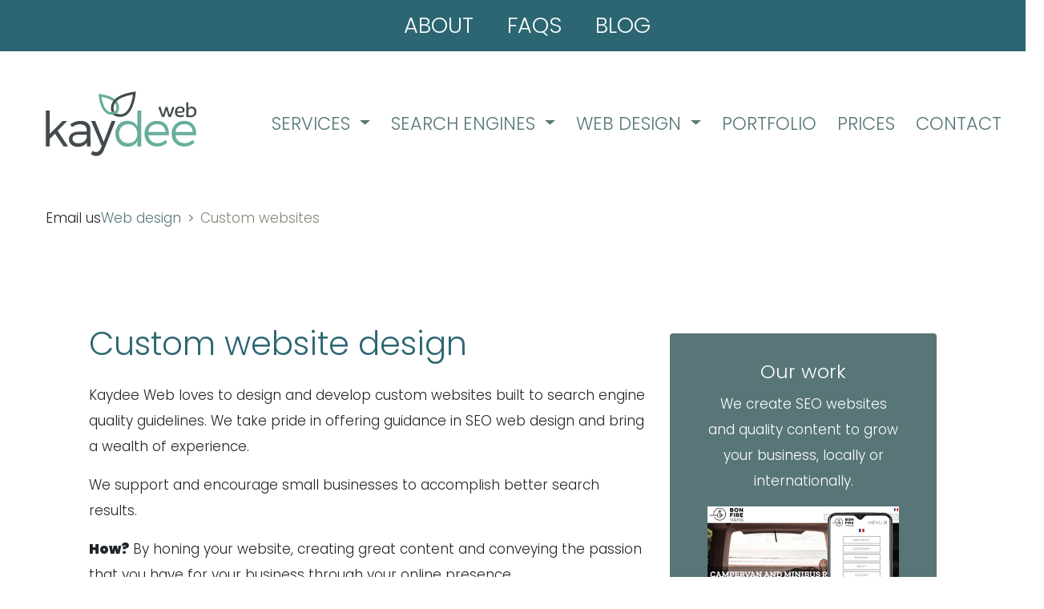

--- FILE ---
content_type: text/html; charset=UTF-8
request_url: https://kaydee.net/custom-website-design
body_size: 9379
content:

 <!-- Header -->
 <!DOCTYPE html>

<html lang="en-GB">

  <head>

    <!-- Required meta tags -->

    <meta http-equiv="Content-Type" content="text/html; charset=utf-8">

    <meta name="viewport" content="width=device-width, initial-scale=1, shrink-to-fit=no">
    
  	<meta name="author" content="Kelly Drewett">

	  <meta name="designer" content="Kaydee Web">

      <link rel="apple-touch-icon" sizes="57x57" href="/apple-icon-57x57.png">
      <link rel="apple-touch-icon" sizes="60x60" href="/apple-icon-60x60.png">
      <link rel="apple-touch-icon" sizes="72x72" href="/apple-icon-72x72.png">
      <link rel="apple-touch-icon" sizes="76x76" href="/apple-icon-76x76.png">
      <link rel="apple-touch-icon" sizes="114x114" href="/apple-icon-114x114.png">
      <link rel="apple-touch-icon" sizes="120x120" href="/apple-icon-120x120.png">
      <link rel="apple-touch-icon" sizes="144x144" href="/apple-icon-144x144.png">
      <link rel="apple-touch-icon" sizes="152x152" href="/apple-icon-152x152.png">
      <link rel="apple-touch-icon" sizes="180x180" href="/apple-icon-180x180.png">
      <link rel="icon" type="image/png" sizes="192x192"  href="/android-icon-192x192.png">
      <link rel="icon" type="image/png" sizes="32x32" href="/favicon-32x32.png">
      <link rel="icon" type="image/png" sizes="96x96" href="/favicon-96x96.png">
      <link rel="icon" type="image/png" sizes="16x16" href="/favicon-16x16.png">
      <link rel="manifest" href="/manifest.json">
      <meta name="msapplication-TileColor" content="#ffffff">
      <meta name="msapplication-TileImage" content="/ms-icon-144x144.png">
      <meta name="theme-color" content="#ffffff">


    <!-- Bootstrap CSS -->    

    <link rel="stylesheet" href="/build/css/kaydee.css">

    <!--   Pinterest  -->
    
    <meta name="p:domain_verify" content="410daf7cf41c4e9891ffbf4a90bc6473"/>

    <!--   Yandex  -->

    <meta name="yandex-verification" content="fb286cebe95938a6" />


      <!-- Schema Markup -->

      <script type="application/ld+json">
      {
        "@context" : "http://schema.org",
        "@type" : "ProfessionalService",
        "name" : "Kaydee Web",
        "legalName" : "Kaydee Web Limited",
        "founder" : "Kelly Drewett",
        "brand" : "Kaydee Web",
        "logo" : "https://kaydee.net/assets/kaydee-web-website-success.svg",
        "image" : "https://kaydee.net/assets/active-ethical-effective-websites",
        "telephone" : "+44 (0)1865 522621",
        "email" : "contact@kaydee.net",
        "address" : {
          "@type" : "PostalAddress",
          "streetAddress" : "Suite 233, 266 Banbury Road",
          "addressRegion" : "Summertown, Oxford",
          "addressCountry" : "United Kingdom",
          "postalCode" : "OX2 7DL"
        },
          "openingHours": ["Mo-Fr 10:00-16:00"],
          "url":"https://kaydee.net/",
          "priceRange" : "£500 - £3000"
      }
      </script>


      <!-- Google tag (gtag.js) -->
      <script async src="https://www.googletagmanager.com/gtag/js?id=G-33X4JJRM4C"></script>
      <script>
          window.dataLayer = window.dataLayer || [];
          function gtag(){dataLayer.push(arguments);}
          gtag('js', new Date());

          gtag('config', 'G-33X4JJRM4C');
      </script>

      <!-- Facebook Pixel Code 
      <script>
      !function(f,b,e,v,n,t,s)
      {if(f.fbq)return;n=f.fbq=function(){n.callMethod?
      n.callMethod.apply(n,arguments):n.queue.push(arguments)};
      if(!f._fbq)f._fbq=n;n.push=n;n.loaded=!0;n.version='2.0';
      n.queue=[];t=b.createElement(e);t.async=!0;
      t.src=v;s=b.getElementsByTagName(e)[0];
      s.parentNode.insertBefore(t,s)}(window, document,'script',
      'https://connect.facebook.net/en_US/fbevents.js');
      fbq('init', '398418867529661');
      fbq('track', 'PageView');
      </script>
      <noscript><img height="1" width="1" style="display:none"
      src="https://www.facebook.com/tr?id=398418867529661&ev=PageView&noscript=1"
      /></noscript>
       End Facebook Pixel Code -->


      <!-- Start cookieyes banner -->
      <script id="cookieyes" type="text/javascript" src="https://cdn-cookieyes.com/client_data/e67ddfe5bd3430b577307083/script.js"></script>
      <!-- End cookieyes banner --> 

  <title>Custom website design and SEO for businesses with Kaydee Web</title>

  <meta name="description" content="Custom websites built to search engine quality guidelines. We take pride in offering guidance in SEO web design and bring a wealth of experience.">


   <!-- OpenGraph -->

    <meta property="og:url" content="https://kaydee.net/custom-website-design" />

<meta property="og:type" content="business.business" /> 

<meta property="og:locale" content="en_GB"/> 


	<meta property="fb:app_id" content="157829590941302" />

	<meta property="business:contact_data:street_address" content="Suite 233, 266 Banbury Road" />
	<meta property="business:contact_data:locality"       content="Summerton, Oxford" />
	<meta property="business:contact_data:postal_code"    content="OX2 7DL" />
	<meta property="business:contact_data:country_name"   content="United Kingdom" /> 

	<meta property="place:location:latitude"              content="51.77790145700152" />
	<meta property="place:location:longitude"             content="-1.2647024315720268" />

	<meta name="twitter:card" content="summary_large_image">
	<meta name="twitter:site" content="@kaydeeweb">
	<meta name="twitter:creator" content="@kaydeeweb"> 

    <meta property="og:title" content="Custom website design and SEO for businesses with Kaydee Web"/>

    <meta property="og:description" content="We love to design and develop custom websites built to search engine quality guidelines. We take pride in offering guidance in SEO web design and bring a wealth of experience. We support and encourage small businesses to accomplish better search results." />

    <link rel="canonical" href="https://kaydee.net/custom-website-design"/>

     
</head>

<body> 




 <!-- Navigation --><header class="site-header" itemscope itemtype="http://schema.org/WPHeader">


    <nav class="row kdTopNav">

        <ul class="m-auto ml-lg-auto">

            <li>
                <a class="top-nav-item" href="/about-kelly-drewett">About</a>
            </li>

            <li>
                <a class="top-nav-item" href="/company-website-faqs">FAQs</a>
            </li>

            <li>
                <a class="top-nav-item" href="/blog">Blog</a>
            </li>

        </ul>

    </nav>


    <nav itemscope itemtype="http://schema.org/SiteNavigationElement"
         class="navbar navbar-expand-lg navbar-custom py-4">


        <a class="navbar d-md-none navbar-brand navbar-icon" href="/">
            <img src="/assets/kaydee-web-kd.svg" itemprop="image" alt="Kaydee Web - Website Design and SEO" width="80"
                 height="92">
        </a>

        <a class="navbar d-none d-md-block navbar-brand mx-4" href="/"><img src="/assets/kaydee-web-website-success.svg"
                                                                            itemprop="image"
                                                                            alt="Kaydee Web - Website Design and SEO"
                                                                            width="190" height="81"></a>


        <!--Mobile toggler-->
        <a class="navbar-toggler btn" type="button" data-toggle="collapse" data-target="#NavBarMain"
           aria-controls="NavBarMain" aria-expanded="false" aria-label="Toggle navigation">
            <div class="hamburger hamburger--vortex"><span class="navbar-text">MENU</span>
                <div class="hamburger-box">
                    <div class="hamburger-inner"></div>
                </div>
            </div>
        </a>


        <div class="collapse navbar-collapse" id="NavBarMain">


            <ul class="navbar-nav ml-auto text-uppercase">


                <li class="nav-item dropdown">
                    <a class="nav-link dropdown-toggle" href="/web-services" data-toggle="dropdown" aria-haspopup="true"
                       aria-expanded="false">
                        Services
                    </a>
                    <div class="dropdown-menu text-center text-md-left">
                        <a class="dropdown-item" href="/technical-seo-services">Technical SEO</a>
                        <a class="dropdown-item" href="/seo-website-design">SEO websites</a>
                        <a class="dropdown-item" href="/web-consultant">Web consultant</a>
                        <a class="dropdown-item" href="/web-training-speaking">Speaking & training</a>

                        <!-- <a class="dropdown-item" href="/seo-case-study">SEO case studies</a> -->
                    </div>
                </li>


                <!--               <li class="nav-item">
                                   <a class="nav-link" href="/seo-blogging-workshop">Workshop</a>
                               </li>
                -->

                <li class="nav-item dropdown">
                    <a class="nav-link dropdown-toggle" href="/search-engine-optimisation" data-toggle="dropdown"
                       aria-haspopup="true" aria-expanded="false">
                        Search Engines
                    </a>
                    <div class="dropdown-menu text-center text-md-left">
                        <a class="dropdown-item" href="/what-is-seo">What is SEO?</a>
                        <a class="dropdown-item" href="/search-engine-optimisation">Organic SEO</a>
                        <a class="dropdown-item" href="/on-page-seo">On-page SEO</a>
                        <a class="dropdown-item" href="/off-page-seo">Off-page SEO</a>
                        <a class="dropdown-item" href="/blog-content">Blog content</a>
                        <a class="dropdown-item" href="/website-seo-analysis">Audits & analysis</a>
                        <!-- <a class="dropdown-item" href="/seo-case-study">SEO case studies</a> -->
                    </div>
                </li>

                <li class="nav-item dropdown">
                    <a class="nav-link dropdown-toggle" href="/web-design" data-toggle="dropdown" aria-haspopup="true"
                       aria-expanded="false">
                        Web design
                    </a>
                    <div class="dropdown-menu text-center text-md-left">
                        <a class="dropdown-item" href="/custom-website-design">Custom websites</a>
                        <a class="dropdown-item" href="/wordpress-website-design">WordPress websites</a>
                        <a class="dropdown-item" href="/domain-names-hosting">Domains & hosting</a>
                    </div>
                </li>


                <li class="nav-item">
                    <a class="nav-link" href="/webdesign-portfolio">Portfolio</a>
                </li>

                     <li class="nav-item">
                              <a class="nav-link" href="/prices">Prices</a>

<!--
                <li class="nav-item">
                    <a class="nav-link" href="https://webuntamed.com">Workshops</a>
                </li>  </li>-->

                <li class="nav-item">
                    <a class="nav-link" href="/contact-kaydee-web">Contact</a>
                </li>


            </ul>


            <div class="col-12 col-md-6 col-lg-3 pt-4 pt-lg-0 order-3 order-md-4 d-block d-lg-none">

                <!-- Social Media -->

                <div class="row justify-content-center">


                    <div class="col-2 col-md-1 mb-3 px-2 px-sm-4">

                        <a class="btn-social btn-twitter" href="https://twitter.com/kaydeeweb"
                           title="Kaydee Web's Twitter feed">

                            <i class="fab fa-twitter-square fa-2x"></i></a>

                    </div>


                    <div class="col-2 col-md-1 mb-3 px-2 px-sm-4">

                        <a class="btn-social btn-facebook" href="https://www.facebook.com/KaydeeWeb/"
                           title="Kaydee Web's Facebook page">

                            <i class="fab fa-facebook-square fa-2x"></i></a>

                    </div>


                    <div class="col-2 col-md-1 mb-3 px-2 px-sm-4">

                        <a class="btn-social btn-instagram" href="https://www.instagram.com/kaydeeweb/"
                           title="Kaydee Web's Instagram">

                            <i class="fab fa-instagram fa-2x"></i></a>

                    </div>


                    <div class="col-2 col-md-1 mb-3 px-2 px-sm-4">

                        <a class="btn-social btn-linkedin" href="https://www.linkedin.com/in/kellydrewett/"
                           title="Kaydee Web's LinkedIn">

                            <i class="fab fa-linkedin fa-2x"></i></a>

                    </div>


                    <div class="col-2 col-md-1 mb-3 px-2 px-sm-4">

                        <a class="btn-social btn-pinterest" href="https://www.pinterest.co.uk/kaydeeweb/"
                           title="Kaydee Web's Pinterest boards">

                            <i class="fab fa-pinterest fa-2x"></i></a>

                    </div>

                    <div class="col-2 col-md-1 mb-3 px-2 px-sm-4">

                        <a class="btn-social btn-youtube" href="https://www.youtube.com/user/kaydeeweb"
                           title="Kaydee Web's YouTube Channel">

                            <i class="fab fa-youtube fa-2x"></i></a>

                    </div>


                </div> <!-- End inner row  -->


            </div>

        </div>


    </nav>


</header>


<!-- Full width container -->
<div class="container-fluid">

 

<!-- Start of page -->




<main id="content">  


            <!-- Breadcrumb -->

              <nav aria-label="breadcrumb pb-0 mb-0">

                <ol class="breadcrumb">

                Email us<li class="breadcrumb-item"><a href="/web-design">Web design</a></li>

                <li class="breadcrumb-item active" aria-current="page" itemprop="breadcrumb">Custom websites</li>

                </ol>

              </nav>


          <section class="row kdMainRow justify-content-center">                         
          

          <div class="col-12 col-xl-8">

                  <h1>Custom website design</h1>

                   <p>Kaydee Web loves to design and develop custom websites built to search engine quality guidelines. We take pride in offering guidance in SEO web design and bring a wealth of experience.</p>
                
                   <p>We support and encourage small businesses to accomplish better search results.</p>
                
                   <p><b>How?</b> By honing your website, creating great content and conveying the passion that you have for your business through your online presence.</p>

                   
                       <div class="row">
                    
                        <div class="col-12 text-center">

                         <a href="/cdn-cgi/l/email-protection#85e6eaebf1e4e6f1c5eee4fce1e0e0abebe0f1" class="btn btn-lg btn-tertiary"><i class="fal fa-envelope ml-2 mr-2"></i> Email us<span class="d-none d-lg-inline"> to chat</span></a>
                                 
                        </div>

                        </div> <!-- End button row -->


                </div> <!-- End Col -->



                <div class="col-12 col-md-10 col-lg-8 col-xl-4">

                  <div class="card card-custom"> 

                                        <div class="col-12 text-center">                                      
     
                                         <h4>Our work</h4>

                                         <p>We create SEO websites and quality content to grow your business, locally or internationally.</p>

                                         <a href="/webdesign-portfolio"><img src="/assets/portfolio/campervan-rental-website.jpg" class="img-fluid" alt="SEO website design portfolio"></a>

                                       </div>
                                     
              
                                    <a href="/webdesign-portfolio" class="btn btn-tertiary btn-lg">View our work </a>

                    
                   </div> 

                </div> <!-- End Col -->

            </section>



        <section class="row">


             <div class="col-12 col-lg-6 column-gray extraspace">


                         <h3>Web design package</h3>

                          <ul class="ml-3 list-group ">
                          
                          <li class="list-group-item"><span class="list-icon"><i class="fas fa-check"></i></span>A mobile compatible, company website to brief.</li>

                          <li class="list-group-item"><span class="list-icon"><i class="fas fa-check"></i></span>Site programmed according to <a href="what-is-seo">search engine quality</a> guidelines.</li>

                          <li class="list-group-item"><span class="list-icon"><i class="fas fa-check"></i></span>Assist choices in design, layout and content.</li>

                          <li class="list-group-item"><span class="list-icon"><i class="fas fa-check"></i></span>Present staging sites, working towards the final outcome.</li>

                          <li class="list-group-item"><span class="list-icon"><i class="fas fa-check"></i></span>Optimise each page for search engines.</li>

                          <li class="list-group-item"><span class="list-icon"><i class="fas fa-check"></i></span>Test the final version across devices and platforms.</li>

                          <li class="list-group-item"><span class="list-icon"><i class="fas fa-check"></i></span>Setup Google Analytics.</li>

                          <li class="list-group-item"><span class="list-icon"><i class="fas fa-check"></i></span>Submit a SiteMap to Google Search Console.</li>

                        </ul>


        </div>

             <div class="col-12 col-lg-6 column-quinary extraspace">


                          <h3>Continued web services</h3>
                      
                            <ul class="ml-3 list-group ">

                                    <li class="list-group-item"><span class="list-icon"><i class="fas fa-check"></i></span><a href="website-maintenance">Maintain the site</a>, carrying out text changes and additions when required.</li>

                                    <li class="list-group-item"><span class="list-icon"><i class="fas fa-check"></i></span><a href="website-seo-analysis">Analyse search engine rank</a>.</li>

                                    <li class="list-group-item"><span class="list-icon"><i class="fas fa-check"></i></span>Continue to guide you in <a href="on-page-seo">on-page website optimisation</a>.</li>

                                    <li class="list-group-item"><span class="list-icon"><i class="fas fa-check"></i></span>Direct the writing of a <a href="/blog-content">business blog</a> for search engine exposure.</li>

                                    <li class="list-group-item"><span class="list-icon"><i class="fas fa-check"></i></span>Work alongside a social media manager.</li>

                                    <li class="list-group-item"><span class="list-icon"><i class="fas fa-check"></i></span>Carry out <a href="off-page-seo">off-page SEO</a> tasks like link building.</li>

                                    <li class="list-group-item"><span class="list-icon"><i class="fas fa-check"></i></span>Design and distribute e-newsletters.</li>

                            </ul> 

          </div>  <!-- Col -->


      </section>  <!-- Row -->







<section class="row kdMainRow bg-quaternary justify-content-center">


                        
        <div class="col-12">

           <h3>Why choose custom website design?</h3>

        </div>


        <div class="col-12 col-lg-6">

            <p>There are lots of ways to put a website together which are already themed and very affordable. These are great for getting online quickly.</p>

            <p><em>Why do we offer our clients 'custom' website design?</em></p>

            <p>For search engines to understand a web page the code must be clear with good markup, enabling spider bots to decipher the content, ready to index.</p>

                <div class="row my-4">
                <div class="col text-center">
                  <a class="btn btn-blog btn-lg mb-3" href="https://kaydee.net/blog/what-is-a-bot-web-robot/"><i class="fas fa-book mr-1"></i> What is a bot?</a>
                </div>
                </div>

        </div>



        <div class="col-12 col-lg-6">

            <p>Whilst 'in-a-box' CMS websites have a place, themes and plugins often include far too much code and make it difficult for bots to crawl pages. This also unfortunately makes the website rather slow, which can lead to rank penalisation.</p> 
           
            <p>Talk to us if you truly want your website to be competitive online and rank well - it is worth discussing our custom design package.</p>

                <div class="row my-4">
                <div class="col text-center">
                  <a class="btn btn-blog btn-lg mb-3" href="/contact-kaydee-web"><i class="fas fa-book mr-1"></i> Contact us</a>
                </div>
                </div>

        </div>  <!-- Col -->




    </section>  <!-- Row -->


   


        <section class="row kdMainRow bg-gray justify-content-center">


             <div class="col-12">

                <h3 class="">Responsive website design for business</h3>
                    
                <p>A responsive website is a site that will respond to any device when viewed, be it smartphone, tablet or computer.</p>

                <p>Responsive can be confused with 'mobile website’, which usually means a second site developed for mobiles.</p>

                <p>Either way it is imperative that your business website is responsive or there is a mobile version available for easy user access.</p>

                <p>A mobile friendly website is important for search engine rank position, as Google will rank mobile friendly sites first when users search on mobile. That is over 60% of searches.</p>

                <p>Websites can display different content, adding or hiding items depending on device. Assume that a user on a mobile has a slow 4G internet connection or is in a fast paced environment.</p> 

                <p>People want answers, fast. Is your website up to speed?</p>


              <div class="row my-4">
              <div class="col text-center">
                <a class="btn btn-blog btn-lg" href="https://kaydee.net/blog/what-is-responsive-web-design/"><i class="fas fa-book mr-1"></i> What is responsive web design?</a>
                </div>
              </div>


          </div>  <!-- Col -->




      </section>  <!-- Row -->



    <!-- Prices -->
    
<section class="row">

    <div class="col-12 text-center">

        <h2>Web design and optimisation prices</h2>

        <p>Quotes can be provided in your currency - just ask.</p>

    </div>


    <div class="col-12 col-md-8 bg-gray mx-auto">

        <div class="col-12 col-sm-10 col-lg-12 mx-auto p-4">

            <div class="row prices mb-2">

                <div class="col-12 col-lg-3 font-weight-bold"><a href="custom-website-design">Website design</a></div>
                <div class="col-12 col-lg-5">Customised website design and build.</div>
                <div class="col-12 col-lg-4">From £3000</div>

            </div> <!-- End row prices custom -->

            <div class="row prices mb-2">

                <div class="col-12 col-lg-3 font-weight-bold">Website design + written content</div>
                <div class="col-12 col-lg-5">Customised website design, build and content writing.</div>
                <div class="col-12 col-lg-4">From £5000</div>

            </div> <!-- End row prices custom -->



            <div class="row prices mb-2">

                <div class="col-12 col-lg-3 font-weight-bold"><a href="technical-seo-services">Visibility packages (SEO/GEO)</a></div>
                <div class="col-12 col-lg-5">Monthly generative and search engine optimisation.</div>
                <div class="col-12 col-lg-4">Between £500 and £1000 per month (minimum of £3000 over six months)</div>

            </div> <!-- End row prices updates and maintenance -->




        </div>



    </div>



</section>





<section class="row mt-4">

    <div class="col-12 text-center">

        <h2>Additions</h2>

        <p>Invoices can be provided in your currency - just ask.</p>

    </div>


    <div class="col-12 col-md-8 bg-gray mx-auto">

        <div class="col-12 col-sm-10 col-lg-12 mx-auto p-4">

            <div class="row prices mb-2">

                <div class="col-12 col-lg-3 font-weight-bold"><a href="website-maintenance">Website maintenance</a></div>
                <div class="col-12 col-lg-5">Six hours of website maintenance over one year.</div>
                <div class="col-12 col-lg-4">£400 (or £80 per hour)</div>

            </div> <!-- End row prices custom -->

            <div class="row prices mb-2">

                <div class="col-12 col-lg-3 font-weight-bold">WordPress updates and security</div>
                <div class="col-12 col-lg-5">Hardened security. Backup WordPress database, files, themes and plugins. Updates to WordPress core, themes and plugins.</div>
                <div class="col-12 col-lg-4">£300 per year</div>

            </div> <!-- End row prices custom -->


            <div class="row prices mb-2">

                <div class="col-12 col-lg-3 font-weight-bold">Google Workspace setup</div>
                <div class="col-12 col-lg-5">Setup Google Workspace for your business.</div>
                <div class="col-12 col-lg-4">From £80</div>

            </div> <!-- End row prices updates and maintenance -->


            <div class="row prices mb-2">

                <div class="col-12 col-lg-3 font-weight-bold">Hosting standard</a></div>
                <div class="col-12 col-lg-5">50 MB hosting for one year - SSL certificate included (£12.50 per month).</div>
                <div class="col-12 col-lg-4">£150 per year</div>

            </div> <!-- End row prices updates and maintenance -->




        </div>



    </div>



</section>

    <section class="row kdMainRow justify-content-center align-items-end">

        <div class="col-12 col-md-4 col-lg-3 text-center mb-4">

            <a href="/wordpress-website-design"><img class="img-fluid" src="/assets/wordpress-website-designer.png" alt="WordPress website designer" width="350" height="217"></a>

        </div>


        <div class="col-12 col-md-8 col-lg-8 align-self-center">

          <h2>WordPress website designer</h2>

          <p>Expert <a href="/wordpress-website-design">WordPress website designer</a> to help you grow your business. This open source (free) content management system enables you to manage your own website.</p>


        </div>


        <div class="row"><div class="col text-center">
            <a href="/wordpress-website-design" class="btn btn-popprimary btn-lg mt-4">WordPress web design <i class="fas fa-arrow-square-right ml-2"></i></a></div>


      </section>



</main> 


<!-- Footer -->

<!-- Footer -->

<footer itemscope itemtype="https://schema.org/WPFooter">

    <!-- Trust Index -->

    <section class="row justify-content-center align-items-top p-4">

        <div class="col p-4">

            <script data-cfasync="false" src="/cdn-cgi/scripts/5c5dd728/cloudflare-static/email-decode.min.js"></script><script defer async src='https://cdn.trustindex.io/loader.js?0db73b456b4c1098ac66fde0a63'></script>

        </div>


    </section>


    <section class="row footer-menu bg-secondary">

        <div class="col-12">

            <nav class="navbar navbar-light navbar-expand-xl">

                <button class="navbar-toggler m-auto text-white px-3 py-3" type="button" data-toggle="collapse"
                        data-target="#navbarText" aria-controls="navbarText" aria-expanded="false"
                        aria-label="Toggle navigation">

                    <i class="fas fa-bars fa-2x"></i> <span class="footer-mobile-label">MENU</span>

                </button>

                <div class="collapse navbar-collapse" id="navbarText">


                    <ul class="navbar-nav text-center m-auto">

                        <li class="nav-item">
                            <a class="nav-link" href="/">Home</a>
                        </li>

                        <li class="nav-item">
                            <a class="nav-link" href="/technical-seo-services">Technical SEO</a>
                        </li>

                        <li class="nav-item">
                            <a class="nav-link" href="/seo-website-design">SEO websites</a>
                        </li>

                        <li class="nav-item">
                            <a class="nav-link" href="/webdesign-portfolio">Website portfolio</a>
                        </li>

                        <li class="nav-item">
                            <a class="nav-link" href="https://kaydee.net/blog/">Blog</a>
                        </li>

                        <li class="nav-item">
                            <a class="nav-link" href="/about-kelly-drewett">About</a>
                        </li>

                        <li class="nav-item">
                            <a class="nav-link" href="/contact-kaydee-web">Contact</a>
                        </li>

                    </ul>

                </div>  <!-- Collapse -->

            </nav>


        </div>

    </section>


    <div class="row kdMainRow justify-content-center">

        <div class="col-12 col-md-6 col-lg-3 text-center mb-4 order-1">

            <span itemprop='image' itemscope itemtype='http://schema.org/ImageObject'> <a
                        href="/about-kelly-drewett"><img src="/assets/kaydee-web-kd.svg" itemprop="image"
                                                         alt="Kaydee Web - Website Design and SEO" width="57"
                                                         height="65" class="mb-4"></a></span>

            <div class="d-block" itemprop="brand">Kaydee Web Ltd</div>
            <div class="d-block" itemprop="address" itemscope itemtype="http://schema.org/PostalAddress">Suite 233, 266 Banbury Road, Summertown, Oxford, OX2 7DL, United Kingdom</div>
            <div class="d-block">VAT Number GB497341751</div>


        </div>


        <div class="col-12 col-md-6 col-lg-3 text-center order-4 order-md-2 order-lg-3">

            <div class="d-block"><b>Working Hours</b></div>

            <div class="d-block">
                <span itemprop="openingHours"
                      content="Mo,Tu,We,Th,Fr 09:00-17:00">Monday - Friday 9:00 – 17:00</span><br>
                Saturday and Sunday Closed<br>
                <span itemprop="priceRange" content="£500 - £10,000">Price range £500 - £10,000</span>

            </div>


            <div class="col-12 text-center mt-2">

                <div class="row justify-content-center mb-4"><a href="web-design-links#unhcr"><img
                                src="/assets/un-refugee-agency.png"
                                alt="UNHCR - United Nations High Commissioner for Refugees" class="img-fluid mb4"
                                width="255"
                                height="102"></a> </div>

            
            </div>


            
        </div>


        <div class="col-12 col-md-6 col-lg-3 text-center mb-4 order-2 order-md-3 order-lg-3">

            <div class="d-block">t. <span itemprop="telephone" content="+441865 522621">+44 (0)1865 522621</span></div>

            <div class="d-block">e. <a itemprop="email" content="contact@kaydee.net" href="/cdn-cgi/l/email-protection#1b7874756f7a786f5b707a627f7e7e35757e6f"><span class="__cf_email__" data-cfemail="197a76776d787a6d597278607d7c7c37777c6d">[email&#160;protected]</span></a>
            </div>

            <div class="d-block"><a href="/privacy-policy">Privacy policy</a></div>
            <div class="d-block"><a href="terms-conditions">Terms & conditions</a></div>

            <div class="d-block mt-4">
                <h2>Stay in touch</h2>
                <p><a href="/signup">NEWSLETTER SIGNUP</a></p></div>

        </div>


        <div class="col-12 col-md-6 col-lg-3 py-4 pt-lg-0 order-3 order-md-4">

            <!-- Social Media -->

            <div class="row row-cols-6 text-center no-gutters">


                <div class="col">

                    <a class="btn-social btn-facebook" href="https://www.facebook.com/KaydeeWeb/"
                       title="Kaydee Web's Facebook page">

                        <i class="fab fa-facebook-square fa-2x"></i></a>

                </div>


                <div class="col">

                    <a class="btn-social btn-instagram" href="https://www.instagram.com/kaydeeweb/"
                       title="Kaydee Web's Instagram">

                        <i class="fab fa-instagram fa-2x"></i></a>

                </div>


                <div class="col">

                    <a class="btn-social btn-linkedin" href="https://www.linkedin.com/in/kellydrewett/"
                       title="Kaydee Web's LinkedIn">

                        <i class="fab fa-linkedin fa-2x"></i></a>

                </div>


                <div class="col">

                    <a class="btn-social btn-pinterest" href="https://www.pinterest.co.uk/kaydeeweb/"
                       title="Kaydee Web's Pinterest boards">

                        <i class="fab fa-pinterest fa-2x"></i></a>

                </div>

                <div class="col">

                    <a class="btn-social btn-youtube" href="https://www.youtube.com/user/kaydeeweb"
                       title="Kaydee Web's YouTube Channel">

                        <i class="fab fa-youtube fa-2x"></i></a>

                </div>


            </div> <!-- End inner row  -->


            <div class="row justify-content-center mt-4">

                <script data-cfasync="false" src="/cdn-cgi/scripts/5c5dd728/cloudflare-static/email-decode.min.js"></script><script defer async src='https://cdn.trustindex.io/loader.js?bb93c9d23afc493a5016100b99f'></script>

            </div>


        </div>


    </div>


</footer>  <!-- End footer -->


</div>  <!-- Full width container, start of div is in header.php -->


<!-- jQuery first, then Popper.js, then Bootstrap JS -->

<script
        src="https://code.jquery.com/jquery-3.4.1.slim.min.js"
        integrity="sha256-pasqAKBDmFT4eHoN2ndd6lN370kFiGUFyTiUHWhU7k8="
        crossorigin="anonymous"></script>


<script src="/build/js/bootstrap.min.js"></script>


<!-- Optional JavaScript -->

<!-- FontAwesome -->

<script defer src="/build/js/fontawesome.min.js"></script>
<script defer src="/build/js/brands.min.js"></script>
<script defer src="/build/js/solid.min.js"></script>
<script defer src="/build/js/light.min.js"></script>


<!-- For all portfolio pages -->

<script src="/build/js/owl.carousel.min.js"></script>
<script src="/build/js/owlportfolio.js"></script>

<!-- To highlight the current menu item from fofwebdesign -->

<script>
    $(document).ready(function () {
        var url = window.location;
        $('a.nav-link[href="' + url + '"]').parent().addClass('active');
        $('a.nav-link').filter(function () {
            return this.href == url;
        }).parent().addClass('active');
    });
</script>


<!-- Lazyloader -->

<script src="/build/js/jquery.lazy.min.js"></script>

<script>

    $(function () {
        $('.lazy').lazy({
            imageBase: 'assets/'
        });
    });

</script>

<!-- Active campaign tracking code -->

<script>
    (function(e,t,o,n,p,r,i){e.visitorGlobalObjectAlias=n;e[e.visitorGlobalObjectAlias]=e[e.visitorGlobalObjectAlias]||function(){(e[e.visitorGlobalObjectAlias].q=e[e.visitorGlobalObjectAlias].q||[]).push(arguments)};e[e.visitorGlobalObjectAlias].l=(new Date).getTime();r=t.createElement("script");r.src=o;r.async=true;i=t.getElementsByTagName("script")[0];i.parentNode.insertBefore(r,i)})(window,document,"https://diffuser-cdn.app-us1.com/diffuser/diffuser.js","vgo");
    vgo('setAccount', '252973849');
    vgo('setTrackByDefault', true);

    vgo('process');
</script>


<script>
    /**
     * forEach implementation for Objects/NodeLists/Arrays, automatic type loops and context options
     *
     * @private
     * @author Todd Motto
     * @link https://github.com/toddmotto/foreach
     * @param {Array|Object|NodeList} collection - Collection of items to iterate, could be an Array, Object or NodeList
     * @callback requestCallback      callback   - Callback function for each iteration.
     * @param {Array|Object|NodeList} scope=null - Object/NodeList/Array that forEach is iterating over, to use as the this value when executing callback.
     * @returns {}
     */
    var forEach = function (t, o, r) {
        if ("[object Object]" === Object.prototype.toString.call(t)) for (var c in t) Object.prototype.hasOwnProperty.call(t, c) && o.call(r, t[c], c, t); else for (var e = 0, l = t.length; l > e; e++) o.call(r, t[e], e, t)
    };

    var hamburgers = document.querySelectorAll(".hamburger");
    if (hamburgers.length > 0) {
        forEach(hamburgers, function (hamburger) {
            hamburger.addEventListener("click", function () {
                this.classList.toggle("is-active");
            }, false);
        });
    }
</script> 
    

  <script defer src="https://static.cloudflareinsights.com/beacon.min.js/vcd15cbe7772f49c399c6a5babf22c1241717689176015" integrity="sha512-ZpsOmlRQV6y907TI0dKBHq9Md29nnaEIPlkf84rnaERnq6zvWvPUqr2ft8M1aS28oN72PdrCzSjY4U6VaAw1EQ==" data-cf-beacon='{"version":"2024.11.0","token":"dbfcf0c640614dc1baad346698b100f7","r":1,"server_timing":{"name":{"cfCacheStatus":true,"cfEdge":true,"cfExtPri":true,"cfL4":true,"cfOrigin":true,"cfSpeedBrain":true},"location_startswith":null}}' crossorigin="anonymous"></script>
</body>

</html>

--- FILE ---
content_type: text/html
request_url: https://cdn.trustindex.io/widgets/0d/0db73b456b4c1098ac66fde0a63/content.html
body_size: 12225
content:
<div class=" ti-widget " data-layout-id="5" data-layout-category="slider" data-set-id="light-background" data-pid="0db73b456b4c1098ac66fde0a63" data-language="en" data-close-locale="Close" data-rich-snippet="1ee8d2131915ga53" data-time-locale="%d %s ago|today|day|days|week|weeks|month|months|year|years" data-review-target-width="350" data-css-version="2" data-footer-link-domain="trustindex.io" data-review-text-mode="scroll" data-reply-by-locale="Owner's reply" data-only-rating-locale="This user only left a rating." data-pager-autoplay-timeout="6" > <script class="ti-lightbox-data" type="application/ld+json">{"@context":"http://schema.org","data":[{"src":"https:\/\/lh3.googleusercontent.com\/geougc-cs\/AMBA38uBYT1d_uqVZv37KaVUY5C3CAxTpJJVzuDV2hCxCWLbYeRwp7zYhQ_TjBmklTDxxdMnNtQVQhhL3Ro0WwB6a6_qWT4J8xPl1sOnBfDV7MaHHGC-AcyHmzQ6b6YKzK7liP0uCPXdHD70Q8Gf","thumbnail":"https:\/\/lh3.googleusercontent.com\/geougc-cs\/AMBA38uBYT1d_uqVZv37KaVUY5C3CAxTpJJVzuDV2hCxCWLbYeRwp7zYhQ_TjBmklTDxxdMnNtQVQhhL3Ro0WwB6a6_qWT4J8xPl1sOnBfDV7MaHHGC-AcyHmzQ6b6YKzK7liP0uCPXdHD70Q8Gf","index":0,"r":"fd26ce9523eb0f48ef4732fae9600802"},{"src":"https:\/\/lh3.googleusercontent.com\/geougc-cs\/AMBA38vg2SIqUsBKxPD154smM8OTCuq6loOapiYXFjV-IY7ebgOJgWUlUiK9iofghPlQBp8Tm5_MGjpqz-r6yK_3XlO7hGuI8JQIhyLg999qW0G5XLAdRIZJAW3WKDO9HyADULce0K3DFg","thumbnail":"https:\/\/lh3.googleusercontent.com\/geougc-cs\/AMBA38vg2SIqUsBKxPD154smM8OTCuq6loOapiYXFjV-IY7ebgOJgWUlUiK9iofghPlQBp8Tm5_MGjpqz-r6yK_3XlO7hGuI8JQIhyLg999qW0G5XLAdRIZJAW3WKDO9HyADULce0K3DFg","index":0,"r":"9e44d774cdbd2257f1c5573086b893f6"},{"src":"https:\/\/lh3.googleusercontent.com\/geougc-cs\/AMBA38vtJqPsYD8aAxesDfg8wzPDiP0uVrFves6cCL-zPoAzKBee0lNT-S5NoiQXa1RwyJ3bd72gy7IDkb1BiBY4q__oIkSlApqUp62yNRfOxMxgQ1RFwG5oilQpmkuqus4QD0TM3mFg","thumbnail":"https:\/\/lh3.googleusercontent.com\/geougc-cs\/AMBA38vtJqPsYD8aAxesDfg8wzPDiP0uVrFves6cCL-zPoAzKBee0lNT-S5NoiQXa1RwyJ3bd72gy7IDkb1BiBY4q__oIkSlApqUp62yNRfOxMxgQ1RFwG5oilQpmkuqus4QD0TM3mFg","index":0,"r":"07fed3d886b35b6fe06438b673d4b804"}]}</script> <div class="ti-widget-container ti-col-4"> <div class="ti-footer ti-footer-grid source-all"> <div class="ti-fade-container"> <div class="ti-rating-text"> <strong class="ti-rating ti-rating-large"> EXCELLENT </strong> </div> <span class="ti-stars star-lg"><img class="ti-star f" src="https://cdn.trustindex.io/assets/platform/Trustindex/star/f.svg" alt="Trustindex" width="17" height="17" loading="lazy" /><img class="ti-star f" src="https://cdn.trustindex.io/assets/platform/Trustindex/star/f.svg" alt="Trustindex" width="17" height="17" loading="lazy" /><img class="ti-star f" src="https://cdn.trustindex.io/assets/platform/Trustindex/star/f.svg" alt="Trustindex" width="17" height="17" loading="lazy" /><img class="ti-star f" src="https://cdn.trustindex.io/assets/platform/Trustindex/star/f.svg" alt="Trustindex" width="17" height="17" loading="lazy" /><img class="ti-star f" src="https://cdn.trustindex.io/assets/platform/Trustindex/star/f.svg" alt="Trustindex" width="17" height="17" loading="lazy" /></span> <div class="ti-rating-text"> <span class="nowrap">Based on <strong><a href="https://www.trustindex.io/reviews/kaydee.net/lang/en" target="_blank" rel="noopener">38 reviews</a></strong></span> </div> <div class="ti-large-logo"> <div class="ti-v-center"> <img class="ti-logo-fb" src="https://cdn.trustindex.io/assets/platform/Trustindex/logo.svg" loading="lazy" alt="Trustindex" width="150" height="25" /> </div> </div> </div> </div> <div class="ti-reviews-container"> <div class="ti-controls"> <div class="ti-next" aria-label="Next review" role="button" tabindex="0"></div> <div class="ti-prev" aria-label="Previous review" role="button" tabindex="0"></div> </div> <div class="ti-reviews-container-wrapper"> <div class="ti-review-item source-Google ti-image-layout-thumbnail" data-time="1764845725" data-id="45f08938f8a43471addc3bd9851c101a" > <div class="ti-inner"> <div class="ti-review-header"> <div class="ti-platform-icon ti-with-tooltip"> <span class="ti-tooltip">Posted on Google</span> <img src="https://cdn.trustindex.io/assets/platform/Google/icon.svg" alt="Google" width="20" height="20" loading="lazy" /> </div> <div class="ti-profile-img"> <img src="https://lh3.googleusercontent.com/a/ACg8ocIQZs_DTcWZqlBL5NX-dRORlSlhxWw9L8Qhodymp0tfkm9-WQ=w40-h40-c-rp-mo-br100" srcset="https://lh3.googleusercontent.com/a/ACg8ocIQZs_DTcWZqlBL5NX-dRORlSlhxWw9L8Qhodymp0tfkm9-WQ=w80-h80-c-rp-mo-br100 2x" alt="Emma Canter profile picture" loading="lazy" /> </div> <div class="ti-profile-details"> <div class="ti-name"> Emma Canter </div> <div class="ti-date"></div> </div> </div> <span class="ti-stars"><img class="ti-star f" src="https://cdn.trustindex.io/assets/platform/Google/star/f.svg" alt="Google" width="17" height="17" loading="lazy" /><img class="ti-star f" src="https://cdn.trustindex.io/assets/platform/Google/star/f.svg" alt="Google" width="17" height="17" loading="lazy" /><img class="ti-star f" src="https://cdn.trustindex.io/assets/platform/Google/star/f.svg" alt="Google" width="17" height="17" loading="lazy" /><img class="ti-star f" src="https://cdn.trustindex.io/assets/platform/Google/star/f.svg" alt="Google" width="17" height="17" loading="lazy" /><img class="ti-star e" src="https://cdn.trustindex.io/assets/platform/Google/star/e.svg" alt="Google" width="17" height="17" loading="lazy" /><span class="ti-verified-review ti-verified-platform ti-color-blue"><span class="ti-verified-tooltip">Trustindex verifies that the original source of the review is Google.</span></span></span> <div class="ti-review-text-container ti-review-content">Kelly at the team at Kaydee Web did a great job at creating a new website for Mind Values Leadership. We're pleased with the look and feel, it now truly represents our business.</div> <span class="ti-read-more" data-container=".ti-review-content" data-collapse-text="Hide" data-open-text="Read more" ></span> </div> </div> <div class="ti-review-item source-Google ti-image-layout-thumbnail" data-time="1764592263" data-id="7eec277f181b20399b286b361c9f526a" > <div class="ti-inner"> <div class="ti-review-header"> <div class="ti-platform-icon ti-with-tooltip"> <span class="ti-tooltip">Posted on Google</span> <img src="https://cdn.trustindex.io/assets/platform/Google/icon.svg" alt="Google" width="20" height="20" loading="lazy" /> </div> <div class="ti-profile-img"> <img src="https://lh3.googleusercontent.com/a/ACg8ocJK4YC1FA2ugu3rHNeLd_iUGizHFdvv7QaaXiKjNNhJpHFnUA=w40-h40-c-rp-mo-br100" srcset="https://lh3.googleusercontent.com/a/ACg8ocJK4YC1FA2ugu3rHNeLd_iUGizHFdvv7QaaXiKjNNhJpHFnUA=w80-h80-c-rp-mo-br100 2x" alt="Martin Hambidge profile picture" loading="lazy" /> </div> <div class="ti-profile-details"> <div class="ti-name"> Martin Hambidge </div> <div class="ti-date"></div> </div> </div> <span class="ti-stars"><img class="ti-star f" src="https://cdn.trustindex.io/assets/platform/Google/star/f.svg" alt="Google" width="17" height="17" loading="lazy" /><img class="ti-star f" src="https://cdn.trustindex.io/assets/platform/Google/star/f.svg" alt="Google" width="17" height="17" loading="lazy" /><img class="ti-star f" src="https://cdn.trustindex.io/assets/platform/Google/star/f.svg" alt="Google" width="17" height="17" loading="lazy" /><img class="ti-star f" src="https://cdn.trustindex.io/assets/platform/Google/star/f.svg" alt="Google" width="17" height="17" loading="lazy" /><img class="ti-star f" src="https://cdn.trustindex.io/assets/platform/Google/star/f.svg" alt="Google" width="17" height="17" loading="lazy" /><span class="ti-verified-review ti-verified-platform ti-color-blue"><span class="ti-verified-tooltip">Trustindex verifies that the original source of the review is Google.</span></span></span> <div class="ti-review-text-container ti-review-content">Kelly and her team have created and look after multiple websites for me, There friendly professional approach make them a joy to work with and the results speak for themselves.</div> <span class="ti-read-more" data-container=".ti-review-content" data-collapse-text="Hide" data-open-text="Read more" ></span> </div> </div> <div class="ti-review-item source-Google ti-image-layout-thumbnail" data-time="1764175565" data-id="fd26ce9523eb0f48ef4732fae9600802" > <div class="ti-inner"> <div class="ti-review-header"> <div class="ti-platform-icon ti-with-tooltip"> <span class="ti-tooltip">Posted on Google</span> <img src="https://cdn.trustindex.io/assets/platform/Google/icon.svg" alt="Google" width="20" height="20" loading="lazy" /> </div> <div class="ti-profile-img"> <img src="https://lh3.googleusercontent.com/a/ACg8ocLbb4fSwSbfShO3kk3zKrhDnAmiSIzOa91B5vIHEkSgLk8HNQ=w40-h40-c-rp-mo-br100" srcset="https://lh3.googleusercontent.com/a/ACg8ocLbb4fSwSbfShO3kk3zKrhDnAmiSIzOa91B5vIHEkSgLk8HNQ=w80-h80-c-rp-mo-br100 2x" alt="Mike Delaney profile picture" loading="lazy" /> </div> <div class="ti-profile-details"> <div class="ti-name"> Mike Delaney </div> <div class="ti-date"></div> </div> </div> <span class="ti-stars"><img class="ti-star f" src="https://cdn.trustindex.io/assets/platform/Google/star/f.svg" alt="Google" width="17" height="17" loading="lazy" /><img class="ti-star f" src="https://cdn.trustindex.io/assets/platform/Google/star/f.svg" alt="Google" width="17" height="17" loading="lazy" /><img class="ti-star f" src="https://cdn.trustindex.io/assets/platform/Google/star/f.svg" alt="Google" width="17" height="17" loading="lazy" /><img class="ti-star f" src="https://cdn.trustindex.io/assets/platform/Google/star/f.svg" alt="Google" width="17" height="17" loading="lazy" /><img class="ti-star f" src="https://cdn.trustindex.io/assets/platform/Google/star/f.svg" alt="Google" width="17" height="17" loading="lazy" /><span class="ti-verified-review ti-verified-platform ti-color-blue"><span class="ti-verified-tooltip">Trustindex verifies that the original source of the review is Google.</span></span></span> <div class="ti-review-text-container ti-review-content"><div class="ti-review-image" data-image-index="0"><img src="https://lh3.googleusercontent.com/geougc-cs/AMBA38uBYT1d_uqVZv37KaVUY5C3CAxTpJJVzuDV2hCxCWLbYeRwp7zYhQ_TjBmklTDxxdMnNtQVQhhL3Ro0WwB6a6_qWT4J8xPl1sOnBfDV7MaHHGC-AcyHmzQ6b6YKzK7liP0uCPXdHD70Q8Gf" loading="lazy" alt="" /><div class="ti-more-image-count">+0</div></div>Great Website designer, easy to work with nothing is to much trouble and gets results. Keeps my website up to date. I recommend there services you will not be disappointed.</div> <span class="ti-read-more" data-container=".ti-review-content" data-collapse-text="Hide" data-open-text="Read more" ></span> </div> </div> <div class="ti-review-item source-Trustindex ti-image-layout-thumbnail" data-time="1762962028" data-id="cedf24f2b27332de1f6b7e9d7dd49307" > <div class="ti-inner"> <div class="ti-review-header"> <div class="ti-platform-icon ti-with-tooltip"> <span class="ti-tooltip">Posted on Trustindex</span> <img src="https://cdn.trustindex.io/assets/platform/Trustindex/icon.svg" alt="Trustindex" width="20" height="20" loading="lazy" /> </div> <div class="ti-profile-img"> <img src="https://lh3.googleusercontent.com/a/ACg8ocKP9LGe9R9qiOoZuUZOqkdwjxEA9YKo1pe0lFISGvzVaeiog4nI=w40-h40-c" srcset="https://lh3.googleusercontent.com/a/ACg8ocKP9LGe9R9qiOoZuUZOqkdwjxEA9YKo1pe0lFISGvzVaeiog4nI=w80-h80-c 2x" alt="Peter Mols profile picture" loading="lazy" /> </div> <div class="ti-profile-details"> <div class="ti-name"> Peter Mols </div> <div class="ti-date"></div> </div> </div> <span class="ti-stars"><img class="ti-star f" src="https://cdn.trustindex.io/assets/platform/Trustindex/star/f.svg" alt="Trustindex" width="17" height="17" loading="lazy" /><img class="ti-star f" src="https://cdn.trustindex.io/assets/platform/Trustindex/star/f.svg" alt="Trustindex" width="17" height="17" loading="lazy" /><img class="ti-star f" src="https://cdn.trustindex.io/assets/platform/Trustindex/star/f.svg" alt="Trustindex" width="17" height="17" loading="lazy" /><img class="ti-star f" src="https://cdn.trustindex.io/assets/platform/Trustindex/star/f.svg" alt="Trustindex" width="17" height="17" loading="lazy" /><img class="ti-star f" src="https://cdn.trustindex.io/assets/platform/Trustindex/star/f.svg" alt="Trustindex" width="17" height="17" loading="lazy" /><span class="ti-verified-review ti-verified-platform ti-color-blue"><span class="ti-verified-tooltip">Trustindex verifies that the original source of the review is Trustindex.</span></span></span> <div class="ti-review-text-container ti-review-content"><strong>No hesitation, just work with them.</strong>
We've been working with the team at Kaydee Web on our SEO for the past 2 years, and the results have been crazy. We've gone from not showing up anywhere to landing page one for numerous high value key words. I can't recommend Kell and team Kaydee web enough. No hesitation, just work with them.</div> <span class="ti-read-more" data-container=".ti-review-content" data-collapse-text="Hide" data-open-text="Read more" ></span> </div> </div> <div class="ti-review-item source-Google ti-image-layout-thumbnail" data-time="1745482722" data-id="9e44d774cdbd2257f1c5573086b893f6" > <div class="ti-inner"> <div class="ti-review-header"> <div class="ti-platform-icon ti-with-tooltip"> <span class="ti-tooltip">Posted on Google</span> <img src="https://cdn.trustindex.io/assets/platform/Google/icon.svg" alt="Google" width="20" height="20" loading="lazy" /> </div> <div class="ti-profile-img"> <img src="https://lh3.googleusercontent.com/a/ACg8ocKD7VXmFyvOwx8P2i-mHg4w9vqZMdTuyWNwQGhWcipp7r22Lg=w40-h40-c-rp-mo-br100" srcset="https://lh3.googleusercontent.com/a/ACg8ocKD7VXmFyvOwx8P2i-mHg4w9vqZMdTuyWNwQGhWcipp7r22Lg=w80-h80-c-rp-mo-br100 2x" alt="Richard Newman profile picture" loading="lazy" /> </div> <div class="ti-profile-details"> <div class="ti-name"> Richard Newman </div> <div class="ti-date"></div> </div> </div> <span class="ti-stars"><img class="ti-star f" src="https://cdn.trustindex.io/assets/platform/Google/star/f.svg" alt="Google" width="17" height="17" loading="lazy" /><img class="ti-star f" src="https://cdn.trustindex.io/assets/platform/Google/star/f.svg" alt="Google" width="17" height="17" loading="lazy" /><img class="ti-star f" src="https://cdn.trustindex.io/assets/platform/Google/star/f.svg" alt="Google" width="17" height="17" loading="lazy" /><img class="ti-star f" src="https://cdn.trustindex.io/assets/platform/Google/star/f.svg" alt="Google" width="17" height="17" loading="lazy" /><img class="ti-star f" src="https://cdn.trustindex.io/assets/platform/Google/star/f.svg" alt="Google" width="17" height="17" loading="lazy" /><span class="ti-verified-review ti-verified-platform ti-color-blue"><span class="ti-verified-tooltip">Trustindex verifies that the original source of the review is Google.</span></span></span> <div class="ti-review-text-container ti-review-content"><div class="ti-review-image" data-image-index="0"><img src="https://lh3.googleusercontent.com/geougc-cs/AMBA38vg2SIqUsBKxPD154smM8OTCuq6loOapiYXFjV-IY7ebgOJgWUlUiK9iofghPlQBp8Tm5_MGjpqz-r6yK_3XlO7hGuI8JQIhyLg999qW0G5XLAdRIZJAW3WKDO9HyADULce0K3DFg" loading="lazy" alt="" /><div class="ti-more-image-count">+0</div></div>Ben and I at RN Bespoke Joinery & Cabinetry simply could not be happier with every single element of Kelly's service. Our website is literally beyond what we wished for ! Add to that and extremely personal felt service and attention to detail! That as a high end cabinet maker , I truly respect. 5 stars is not enough! Thank you Kaydee web 🫶</div> <span class="ti-read-more" data-container=".ti-review-content" data-collapse-text="Hide" data-open-text="Read more" ></span> </div> </div> <div class="ti-review-item source-Google ti-image-layout-thumbnail" data-time="1743087623" data-id="ccbc4b6cac787757eb81ebd03f3787e7" > <div class="ti-inner"> <div class="ti-review-header"> <div class="ti-platform-icon ti-with-tooltip"> <span class="ti-tooltip">Posted on Google</span> <img src="https://cdn.trustindex.io/assets/platform/Google/icon.svg" alt="Google" width="20" height="20" loading="lazy" /> </div> <div class="ti-profile-img"> <img src="https://lh3.googleusercontent.com/a/ACg8ocJKF_clfF4qygZMPlZR5KX4roVZUAkagqf8CgW7ft6MX0ao4w=w40-h40-c-rp-mo-br100" srcset="https://lh3.googleusercontent.com/a/ACg8ocJKF_clfF4qygZMPlZR5KX4roVZUAkagqf8CgW7ft6MX0ao4w=w80-h80-c-rp-mo-br100 2x" alt="Kelly Draper profile picture" loading="lazy" /> </div> <div class="ti-profile-details"> <div class="ti-name"> Kelly Draper </div> <div class="ti-date"></div> </div> </div> <span class="ti-stars"><img class="ti-star f" src="https://cdn.trustindex.io/assets/platform/Google/star/f.svg" alt="Google" width="17" height="17" loading="lazy" /><img class="ti-star f" src="https://cdn.trustindex.io/assets/platform/Google/star/f.svg" alt="Google" width="17" height="17" loading="lazy" /><img class="ti-star f" src="https://cdn.trustindex.io/assets/platform/Google/star/f.svg" alt="Google" width="17" height="17" loading="lazy" /><img class="ti-star f" src="https://cdn.trustindex.io/assets/platform/Google/star/f.svg" alt="Google" width="17" height="17" loading="lazy" /><img class="ti-star f" src="https://cdn.trustindex.io/assets/platform/Google/star/f.svg" alt="Google" width="17" height="17" loading="lazy" /><span class="ti-verified-review ti-verified-platform ti-color-blue"><span class="ti-verified-tooltip">Trustindex verifies that the original source of the review is Google.</span></span></span> <div class="ti-review-text-container ti-review-content">Working with Kelly on my new website has been an absolute pleasure from start to finish.

She approached the project with a calm confidence, taking time to understand what I wanted, not just visually, but in terms of function, flow, and feel. She translated the brand beautifully, and the end result is a site that truly reflects me and the business.

What I appreciated most was her collaborative, no-fuss approach throughout.

The process felt smooth and supported, and I’m so pleased with what we’ve created. I wouldn’t hesitate to recommend Kaydee Web to any business owner looking for a web designer who combines clarity, creativity, and real care.</div> <span class="ti-read-more" data-container=".ti-review-content" data-collapse-text="Hide" data-open-text="Read more" ></span> </div> </div> <div class="ti-review-item source-Google ti-image-layout-thumbnail" data-time="1725283880" data-id="21b83fe166918c966341d9f79a6f8e0e" > <div class="ti-inner"> <div class="ti-review-header"> <div class="ti-platform-icon ti-with-tooltip"> <span class="ti-tooltip">Posted on Google</span> <img src="https://cdn.trustindex.io/assets/platform/Google/icon.svg" alt="Google" width="20" height="20" loading="lazy" /> </div> <div class="ti-profile-img"> <img src="https://lh3.googleusercontent.com/a-/ALV-UjV5Gr7YriS5cxASCxzpQmBY6gHJP8PUgd7py7ZQCVUmR3Dcj10=w40-h40-c-rp-mo-br100" srcset="https://lh3.googleusercontent.com/a-/ALV-UjV5Gr7YriS5cxASCxzpQmBY6gHJP8PUgd7py7ZQCVUmR3Dcj10=w80-h80-c-rp-mo-br100 2x" alt="Robyn Smuts-Erasmus profile picture" loading="lazy" /> </div> <div class="ti-profile-details"> <div class="ti-name"> Robyn Smuts-Erasmus </div> <div class="ti-date"></div> </div> </div> <span class="ti-stars"><img class="ti-star f" src="https://cdn.trustindex.io/assets/platform/Google/star/f.svg" alt="Google" width="17" height="17" loading="lazy" /><img class="ti-star f" src="https://cdn.trustindex.io/assets/platform/Google/star/f.svg" alt="Google" width="17" height="17" loading="lazy" /><img class="ti-star f" src="https://cdn.trustindex.io/assets/platform/Google/star/f.svg" alt="Google" width="17" height="17" loading="lazy" /><img class="ti-star f" src="https://cdn.trustindex.io/assets/platform/Google/star/f.svg" alt="Google" width="17" height="17" loading="lazy" /><img class="ti-star f" src="https://cdn.trustindex.io/assets/platform/Google/star/f.svg" alt="Google" width="17" height="17" loading="lazy" /><span class="ti-verified-review ti-verified-platform ti-color-blue"><span class="ti-verified-tooltip">Trustindex verifies that the original source of the review is Google.</span></span></span> <div class="ti-review-text-container ti-review-content">Kelly has a deep understanding of Search Engine Optimisation (SEO) best practices and was able to quickly identify areas for improvement on our websites which are helping us to rank higher and convert more.

But beyond her impressive SEO skills, Kelly is just an absolute joy to work with. She's super communicative, patient, and makes the whole process feel easy. I always feel like she has my back.</div> <span class="ti-read-more" data-container=".ti-review-content" data-collapse-text="Hide" data-open-text="Read more" ></span> </div> </div> <div class="ti-review-item source-Google ti-image-layout-thumbnail" data-time="1725010756" data-id="d93cc2c0996c51aa3f2543d11d5f7c3d" > <div class="ti-inner"> <div class="ti-review-header"> <div class="ti-platform-icon ti-with-tooltip"> <span class="ti-tooltip">Posted on Google</span> <img src="https://cdn.trustindex.io/assets/platform/Google/icon.svg" alt="Google" width="20" height="20" loading="lazy" /> </div> <div class="ti-profile-img"> <img src="https://lh3.googleusercontent.com/a-/ALV-UjV7DKCQST5Lq-DjNQAqZQCMYTVTBIev5JcpVuOxF03QDttaEcQ=w40-h40-c-rp-mo-br100" srcset="https://lh3.googleusercontent.com/a-/ALV-UjV7DKCQST5Lq-DjNQAqZQCMYTVTBIev5JcpVuOxF03QDttaEcQ=w80-h80-c-rp-mo-br100 2x" alt="Sarah Mols profile picture" loading="lazy" /> </div> <div class="ti-profile-details"> <div class="ti-name"> Sarah Mols </div> <div class="ti-date"></div> </div> </div> <span class="ti-stars"><img class="ti-star f" src="https://cdn.trustindex.io/assets/platform/Google/star/f.svg" alt="Google" width="17" height="17" loading="lazy" /><img class="ti-star f" src="https://cdn.trustindex.io/assets/platform/Google/star/f.svg" alt="Google" width="17" height="17" loading="lazy" /><img class="ti-star f" src="https://cdn.trustindex.io/assets/platform/Google/star/f.svg" alt="Google" width="17" height="17" loading="lazy" /><img class="ti-star f" src="https://cdn.trustindex.io/assets/platform/Google/star/f.svg" alt="Google" width="17" height="17" loading="lazy" /><img class="ti-star f" src="https://cdn.trustindex.io/assets/platform/Google/star/f.svg" alt="Google" width="17" height="17" loading="lazy" /><span class="ti-verified-review ti-verified-platform ti-color-blue"><span class="ti-verified-tooltip">Trustindex verifies that the original source of the review is Google.</span></span></span> <div class="ti-review-text-container ti-review-content">We've had the pleasure of working with Kaydee Web for several years now, and have really enjoyed learning about, and hugely improving, our Search Engine Optimisation.

We've had a noticeable difference in our search results, and are being found for the right search terms too, whereas before it was very hit and miss. Now we are driving more traffic and generating tangible results.

Highly recommend!</div> <span class="ti-read-more" data-container=".ti-review-content" data-collapse-text="Hide" data-open-text="Read more" ></span> </div> </div> <div class="ti-review-item source-Google ti-image-layout-thumbnail" data-time="1724832774" data-id="27c8acac29b4cf3ada8ce1241dfcbc6f" > <div class="ti-inner"> <div class="ti-review-header"> <div class="ti-platform-icon ti-with-tooltip"> <span class="ti-tooltip">Posted on Google</span> <img src="https://cdn.trustindex.io/assets/platform/Google/icon.svg" alt="Google" width="20" height="20" loading="lazy" /> </div> <div class="ti-profile-img"> <img src="https://lh3.googleusercontent.com/a/ACg8ocIXg60ZosdbcWwqJOgLob4zRsC8JAhncWBNVlYDugENXr_KFA=w40-h40-c-rp-mo-br100" srcset="https://lh3.googleusercontent.com/a/ACg8ocIXg60ZosdbcWwqJOgLob4zRsC8JAhncWBNVlYDugENXr_KFA=w80-h80-c-rp-mo-br100 2x" alt="Natalie King-Barnard profile picture" loading="lazy" /> </div> <div class="ti-profile-details"> <div class="ti-name"> Natalie King-Barnard </div> <div class="ti-date"></div> </div> </div> <span class="ti-stars"><img class="ti-star f" src="https://cdn.trustindex.io/assets/platform/Google/star/f.svg" alt="Google" width="17" height="17" loading="lazy" /><img class="ti-star f" src="https://cdn.trustindex.io/assets/platform/Google/star/f.svg" alt="Google" width="17" height="17" loading="lazy" /><img class="ti-star f" src="https://cdn.trustindex.io/assets/platform/Google/star/f.svg" alt="Google" width="17" height="17" loading="lazy" /><img class="ti-star f" src="https://cdn.trustindex.io/assets/platform/Google/star/f.svg" alt="Google" width="17" height="17" loading="lazy" /><img class="ti-star f" src="https://cdn.trustindex.io/assets/platform/Google/star/f.svg" alt="Google" width="17" height="17" loading="lazy" /><span class="ti-verified-review ti-verified-platform ti-color-blue"><span class="ti-verified-tooltip">Trustindex verifies that the original source of the review is Google.</span></span></span> <div class="ti-review-text-container ti-review-content">I highly recommend Kaydee Web for Search Engine Optimisation. She has been working on our website for a couple of months now and we've already seen a difference in our ranking on Google. Plus, she works with me to produce blogs which are keyword-rich and interesting to our customers.

If you want your website to perform at its best, give Kelly a call.</div> <span class="ti-read-more" data-container=".ti-review-content" data-collapse-text="Hide" data-open-text="Read more" ></span> </div> </div> <div class="ti-review-item source-Google ti-image-layout-thumbnail" data-time="1722342379" data-id="c12372d7fec8761878589fa008f35dd5" > <div class="ti-inner"> <div class="ti-review-header"> <div class="ti-platform-icon ti-with-tooltip"> <span class="ti-tooltip">Posted on Google</span> <img src="https://cdn.trustindex.io/assets/platform/Google/icon.svg" alt="Google" width="20" height="20" loading="lazy" /> </div> <div class="ti-profile-img"> <img src="https://lh3.googleusercontent.com/a-/ALV-UjVdjmK5W-BXYhW0I7MhzqLV0F26DmPDLg4jLu8JyHX8t8BI8nOe=w40-h40-c-rp-mo-br100" srcset="https://lh3.googleusercontent.com/a-/ALV-UjVdjmK5W-BXYhW0I7MhzqLV0F26DmPDLg4jLu8JyHX8t8BI8nOe=w80-h80-c-rp-mo-br100 2x" alt="Joanne Robinson profile picture" loading="lazy" /> </div> <div class="ti-profile-details"> <div class="ti-name"> Joanne Robinson </div> <div class="ti-date"></div> </div> </div> <span class="ti-stars"><img class="ti-star f" src="https://cdn.trustindex.io/assets/platform/Google/star/f.svg" alt="Google" width="17" height="17" loading="lazy" /><img class="ti-star f" src="https://cdn.trustindex.io/assets/platform/Google/star/f.svg" alt="Google" width="17" height="17" loading="lazy" /><img class="ti-star f" src="https://cdn.trustindex.io/assets/platform/Google/star/f.svg" alt="Google" width="17" height="17" loading="lazy" /><img class="ti-star f" src="https://cdn.trustindex.io/assets/platform/Google/star/f.svg" alt="Google" width="17" height="17" loading="lazy" /><img class="ti-star f" src="https://cdn.trustindex.io/assets/platform/Google/star/f.svg" alt="Google" width="17" height="17" loading="lazy" /><span class="ti-verified-review ti-verified-platform ti-color-blue"><span class="ti-verified-tooltip">Trustindex verifies that the original source of the review is Google.</span></span></span> <div class="ti-review-text-container ti-review-content">Kelly has gone above and beyond to help us to increase visibility for our website and to reach new customers. Her skills have filled a gap for us and it feels as though we have found the ‘missing piece’. Always helpful, she has quickly become our guide in the complex world of SEO!</div> <span class="ti-read-more" data-container=".ti-review-content" data-collapse-text="Hide" data-open-text="Read more" ></span> </div> </div> <div class="ti-review-item source-Google ti-image-layout-thumbnail" data-time="1700589861" data-id="36487f9efd7dfa4eee02d9fb2f857e5b" > <div class="ti-inner"> <div class="ti-review-header"> <div class="ti-platform-icon ti-with-tooltip"> <span class="ti-tooltip">Posted on Google</span> <img src="https://cdn.trustindex.io/assets/platform/Google/icon.svg" alt="Google" width="20" height="20" loading="lazy" /> </div> <div class="ti-profile-img"> <img src="https://lh3.googleusercontent.com/a/ACg8ocJv-_injcn4YVDrQOGam1YUgAaRgfZ0YNNoHuQN2rh2MpdrQw=w40-h40-c-rp-mo-br100" srcset="https://lh3.googleusercontent.com/a/ACg8ocJv-_injcn4YVDrQOGam1YUgAaRgfZ0YNNoHuQN2rh2MpdrQw=w80-h80-c-rp-mo-br100 2x" alt="Graeme Howlett profile picture" loading="lazy" /> </div> <div class="ti-profile-details"> <div class="ti-name"> Graeme Howlett </div> <div class="ti-date"></div> </div> </div> <span class="ti-stars"><img class="ti-star f" src="https://cdn.trustindex.io/assets/platform/Google/star/f.svg" alt="Google" width="17" height="17" loading="lazy" /><img class="ti-star f" src="https://cdn.trustindex.io/assets/platform/Google/star/f.svg" alt="Google" width="17" height="17" loading="lazy" /><img class="ti-star f" src="https://cdn.trustindex.io/assets/platform/Google/star/f.svg" alt="Google" width="17" height="17" loading="lazy" /><img class="ti-star f" src="https://cdn.trustindex.io/assets/platform/Google/star/f.svg" alt="Google" width="17" height="17" loading="lazy" /><img class="ti-star f" src="https://cdn.trustindex.io/assets/platform/Google/star/f.svg" alt="Google" width="17" height="17" loading="lazy" /><span class="ti-verified-review ti-verified-platform ti-color-blue"><span class="ti-verified-tooltip">Trustindex verifies that the original source of the review is Google.</span></span></span> <div class="ti-review-text-container ti-review-content">Kelly was great throughout the process of redesigning our website, it's fast, functional and looks super slick! Our guest have commented on how easy it is to navigate and how well it's all presented. She is easy to get on with and has some great ideas for both website design and SEO, would definitely recommend!!</div> <span class="ti-read-more" data-container=".ti-review-content" data-collapse-text="Hide" data-open-text="Read more" ></span> </div> </div> <div class="ti-review-item source-Google ti-image-layout-thumbnail" data-time="1689242609" data-id="407dd79287ed5139b2c209e5fa627776" > <div class="ti-inner"> <div class="ti-review-header"> <div class="ti-platform-icon ti-with-tooltip"> <span class="ti-tooltip">Posted on Google</span> <img src="https://cdn.trustindex.io/assets/platform/Google/icon.svg" alt="Google" width="20" height="20" loading="lazy" /> </div> <div class="ti-profile-img"> <img src="https://lh3.googleusercontent.com/a/ACg8ocImTQpQvcDkIq4xnBSSDWljIvZvMXtmRP6sDucKrGmVbCbGOw=w40-h40-c-rp-mo-br100" srcset="https://lh3.googleusercontent.com/a/ACg8ocImTQpQvcDkIq4xnBSSDWljIvZvMXtmRP6sDucKrGmVbCbGOw=w80-h80-c-rp-mo-br100 2x" alt="Dan Hudson profile picture" loading="lazy" /> </div> <div class="ti-profile-details"> <div class="ti-name"> Dan Hudson </div> <div class="ti-date"></div> </div> </div> <span class="ti-stars"><img class="ti-star f" src="https://cdn.trustindex.io/assets/platform/Google/star/f.svg" alt="Google" width="17" height="17" loading="lazy" /><img class="ti-star f" src="https://cdn.trustindex.io/assets/platform/Google/star/f.svg" alt="Google" width="17" height="17" loading="lazy" /><img class="ti-star f" src="https://cdn.trustindex.io/assets/platform/Google/star/f.svg" alt="Google" width="17" height="17" loading="lazy" /><img class="ti-star f" src="https://cdn.trustindex.io/assets/platform/Google/star/f.svg" alt="Google" width="17" height="17" loading="lazy" /><img class="ti-star f" src="https://cdn.trustindex.io/assets/platform/Google/star/f.svg" alt="Google" width="17" height="17" loading="lazy" /><span class="ti-verified-review ti-verified-platform ti-color-blue"><span class="ti-verified-tooltip">Trustindex verifies that the original source of the review is Google.</span></span></span> <div class="ti-review-text-container ti-review-content">Kelly is amazing at what she doe's, her attention to detail with all things SEO is fantastic.  Approachable and quick to reply, I would recommend Kelly to everyone for Search Engine Optimisation.</div> <span class="ti-read-more" data-container=".ti-review-content" data-collapse-text="Hide" data-open-text="Read more" ></span> </div> </div> <div class="ti-review-item source-Google ti-image-layout-thumbnail" data-time="1675675900" data-id="469baa02e3464789acb26c86946adf37" > <div class="ti-inner"> <div class="ti-review-header"> <div class="ti-platform-icon ti-with-tooltip"> <span class="ti-tooltip">Posted on Google</span> <img src="https://cdn.trustindex.io/assets/platform/Google/icon.svg" alt="Google" width="20" height="20" loading="lazy" /> </div> <div class="ti-profile-img"> <img src="https://lh3.googleusercontent.com/a-/ALV-UjVtuNQXa-j27vE40ZxHbHyxWV9QDKyAEnckjmfbr-JLr1hOjUx8Vg=w40-h40-c-rp-mo-br100" srcset="https://lh3.googleusercontent.com/a-/ALV-UjVtuNQXa-j27vE40ZxHbHyxWV9QDKyAEnckjmfbr-JLr1hOjUx8Vg=w80-h80-c-rp-mo-br100 2x" alt="Sarah Santacroce profile picture" loading="lazy" /> </div> <div class="ti-profile-details"> <div class="ti-name"> Sarah Santacroce </div> <div class="ti-date"></div> </div> </div> <span class="ti-stars"><img class="ti-star f" src="https://cdn.trustindex.io/assets/platform/Google/star/f.svg" alt="Google" width="17" height="17" loading="lazy" /><img class="ti-star f" src="https://cdn.trustindex.io/assets/platform/Google/star/f.svg" alt="Google" width="17" height="17" loading="lazy" /><img class="ti-star f" src="https://cdn.trustindex.io/assets/platform/Google/star/f.svg" alt="Google" width="17" height="17" loading="lazy" /><img class="ti-star f" src="https://cdn.trustindex.io/assets/platform/Google/star/f.svg" alt="Google" width="17" height="17" loading="lazy" /><img class="ti-star f" src="https://cdn.trustindex.io/assets/platform/Google/star/f.svg" alt="Google" width="17" height="17" loading="lazy" /><span class="ti-verified-review ti-verified-platform ti-color-blue"><span class="ti-verified-tooltip">Trustindex verifies that the original source of the review is Google.</span></span></span> <div class="ti-review-text-container ti-review-content">Kelly got me to love blogging again! I love our collaboration to make sure my site shows up for relevant searches. Kelly knows her stuff when it comes to SEO: she researches relevant keywords for me, then helps me finetune my content and makes sure all the settings like SEO friendly pictures, meta description, linking etc. are right. I love working with Kelly</div> <span class="ti-read-more" data-container=".ti-review-content" data-collapse-text="Hide" data-open-text="Read more" ></span> </div> </div> <div class="ti-review-item source-Google ti-image-layout-thumbnail" data-time="1668602228" data-id="1c5a51acbbd9bdf2a331d29437c89589" > <div class="ti-inner"> <div class="ti-review-header"> <div class="ti-platform-icon ti-with-tooltip"> <span class="ti-tooltip">Posted on Google</span> <img src="https://cdn.trustindex.io/assets/platform/Google/icon.svg" alt="Google" width="20" height="20" loading="lazy" /> </div> <div class="ti-profile-img"> <img src="https://lh3.googleusercontent.com/a-/ALV-UjXTa5KwteqceI3D8O0J5IAuiujmv8-7516WKcKPnHsAmE3uXdgq=w40-h40-c-rp-mo-ba2-br100" srcset="https://lh3.googleusercontent.com/a-/ALV-UjXTa5KwteqceI3D8O0J5IAuiujmv8-7516WKcKPnHsAmE3uXdgq=w80-h80-c-rp-mo-ba2-br100 2x" alt="Team Ski La Source Love the Mountains profile picture" loading="lazy" /> </div> <div class="ti-profile-details"> <div class="ti-name"> Team Ski La Source Love the Mountains </div> <div class="ti-date"></div> </div> </div> <span class="ti-stars"><img class="ti-star f" src="https://cdn.trustindex.io/assets/platform/Google/star/f.svg" alt="Google" width="17" height="17" loading="lazy" /><img class="ti-star f" src="https://cdn.trustindex.io/assets/platform/Google/star/f.svg" alt="Google" width="17" height="17" loading="lazy" /><img class="ti-star f" src="https://cdn.trustindex.io/assets/platform/Google/star/f.svg" alt="Google" width="17" height="17" loading="lazy" /><img class="ti-star f" src="https://cdn.trustindex.io/assets/platform/Google/star/f.svg" alt="Google" width="17" height="17" loading="lazy" /><img class="ti-star f" src="https://cdn.trustindex.io/assets/platform/Google/star/f.svg" alt="Google" width="17" height="17" loading="lazy" /><span class="ti-verified-review ti-verified-platform ti-color-blue"><span class="ti-verified-tooltip">Trustindex verifies that the original source of the review is Google.</span></span></span> <div class="ti-review-text-container ti-review-content">Kaydee Web has provided us with a fabulous website and has helped set up an integrated back office system.  Communication has been really appreciated especially as we needed quite a bit of explanation.  We also appreciated Kaydee Web design and the rewriting of our content for the website.  We would highly recommend Kelly, she has been very easy to work with.</div> <span class="ti-read-more" data-container=".ti-review-content" data-collapse-text="Hide" data-open-text="Read more" ></span> </div> </div> <div class="ti-review-item source-Google ti-image-layout-thumbnail" data-time="1657790670" data-id="c0b468b2984eae66921a6ed7a6dad556" > <div class="ti-inner"> <div class="ti-review-header"> <div class="ti-platform-icon ti-with-tooltip"> <span class="ti-tooltip">Posted on Google</span> <img src="https://cdn.trustindex.io/assets/platform/Google/icon.svg" alt="Google" width="20" height="20" loading="lazy" /> </div> <div class="ti-profile-img"> <img src="https://lh3.googleusercontent.com/a-/ALV-UjUKfRrV91A0ibIeJN8_sxxyJ7IdeYXWU0ituRwZLeRPqA-U1Mg=w40-h40-c-rp-mo-br100" srcset="https://lh3.googleusercontent.com/a-/ALV-UjUKfRrV91A0ibIeJN8_sxxyJ7IdeYXWU0ituRwZLeRPqA-U1Mg=w80-h80-c-rp-mo-br100 2x" alt="Nikki Shield profile picture" loading="lazy" /> </div> <div class="ti-profile-details"> <div class="ti-name"> Nikki Shield </div> <div class="ti-date"></div> </div> </div> <span class="ti-stars"><img class="ti-star f" src="https://cdn.trustindex.io/assets/platform/Google/star/f.svg" alt="Google" width="17" height="17" loading="lazy" /><img class="ti-star f" src="https://cdn.trustindex.io/assets/platform/Google/star/f.svg" alt="Google" width="17" height="17" loading="lazy" /><img class="ti-star f" src="https://cdn.trustindex.io/assets/platform/Google/star/f.svg" alt="Google" width="17" height="17" loading="lazy" /><img class="ti-star f" src="https://cdn.trustindex.io/assets/platform/Google/star/f.svg" alt="Google" width="17" height="17" loading="lazy" /><img class="ti-star f" src="https://cdn.trustindex.io/assets/platform/Google/star/f.svg" alt="Google" width="17" height="17" loading="lazy" /><span class="ti-verified-review ti-verified-platform ti-color-blue"><span class="ti-verified-tooltip">Trustindex verifies that the original source of the review is Google.</span></span></span> <div class="ti-review-text-container ti-review-content">Kelly's workshop on SEO was one of the best I have attended. After years of picking up tips about SEO and still feeling a little lost, Kelly was able to show us the whole picture, why the individual aspects were helpful and most importantly, how they relate to each other. I now understand the true value of long form content on your blog alongside short form content on social media. I now understand what domain authority actually means and how to improve it. I understand the order in which to tackle things. And we have a heap of suggested tools and links to help us. Kelly has made it feel possible to improve my SEO and motivated me to get on with updating my website. She has shown us how to do things as well as what to do. She is also a great person to hang out with for a few hours, friendly, enthusiastic and genuinely wants everyone to succeed.</div> <span class="ti-read-more" data-container=".ti-review-content" data-collapse-text="Hide" data-open-text="Read more" ></span> </div> </div> <div class="ti-review-item source-Google ti-image-layout-thumbnail" data-time="1657693820" data-id="d3cb677cb89d95f1d51cabe6f54bd038" > <div class="ti-inner"> <div class="ti-review-header"> <div class="ti-platform-icon ti-with-tooltip"> <span class="ti-tooltip">Posted on Google</span> <img src="https://cdn.trustindex.io/assets/platform/Google/icon.svg" alt="Google" width="20" height="20" loading="lazy" /> </div> <div class="ti-profile-img"> <img src="https://lh3.googleusercontent.com/a-/ALV-UjUNPQibawOlOQDDf5-_dor1z21VQFSHX8L_8Q-WeBh3JQlDC3Ta=w40-h40-c-rp-mo-br100" srcset="https://lh3.googleusercontent.com/a-/ALV-UjUNPQibawOlOQDDf5-_dor1z21VQFSHX8L_8Q-WeBh3JQlDC3Ta=w80-h80-c-rp-mo-br100 2x" alt="Laura Ayienga profile picture" loading="lazy" /> </div> <div class="ti-profile-details"> <div class="ti-name"> Laura Ayienga </div> <div class="ti-date"></div> </div> </div> <span class="ti-stars"><img class="ti-star f" src="https://cdn.trustindex.io/assets/platform/Google/star/f.svg" alt="Google" width="17" height="17" loading="lazy" /><img class="ti-star f" src="https://cdn.trustindex.io/assets/platform/Google/star/f.svg" alt="Google" width="17" height="17" loading="lazy" /><img class="ti-star f" src="https://cdn.trustindex.io/assets/platform/Google/star/f.svg" alt="Google" width="17" height="17" loading="lazy" /><img class="ti-star f" src="https://cdn.trustindex.io/assets/platform/Google/star/f.svg" alt="Google" width="17" height="17" loading="lazy" /><img class="ti-star f" src="https://cdn.trustindex.io/assets/platform/Google/star/f.svg" alt="Google" width="17" height="17" loading="lazy" /><span class="ti-verified-review ti-verified-platform ti-color-blue"><span class="ti-verified-tooltip">Trustindex verifies that the original source of the review is Google.</span></span></span> <div class="ti-review-text-container ti-review-content">I recently attended Kelly's blogging workshop and it was fantastic! There was so much to learn on SEO content, Google Analytics, keywords, internal and external links, and all the details that go into increasing the engagement of a website.

Kelly was really generous with the information and she shared a lot of useful resources which I am looking forward to implementing.

I would definitely recommend the course to everyone looking to create valuable content for their audience, bump up the numbers on their website, as well as get pointers on how to inter-link social media and the website to get more website visits.</div> <span class="ti-read-more" data-container=".ti-review-content" data-collapse-text="Hide" data-open-text="Read more" ></span> </div> </div> <div class="ti-review-item source-Google ti-image-layout-thumbnail" data-time="1657646683" data-id="cc06651268ddda0a37e72386da4d6776" > <div class="ti-inner"> <div class="ti-review-header"> <div class="ti-platform-icon ti-with-tooltip"> <span class="ti-tooltip">Posted on Google</span> <img src="https://cdn.trustindex.io/assets/platform/Google/icon.svg" alt="Google" width="20" height="20" loading="lazy" /> </div> <div class="ti-profile-img"> <img src="https://lh3.googleusercontent.com/a-/ALV-UjUFTQc-zL_P20e8jaFJVem_DwB6tKM2elQ1qgfABBFY5a70R9oTaw=w40-h40-c-rp-mo-ba3-br100" srcset="https://lh3.googleusercontent.com/a-/ALV-UjUFTQc-zL_P20e8jaFJVem_DwB6tKM2elQ1qgfABBFY5a70R9oTaw=w80-h80-c-rp-mo-ba3-br100 2x" alt="Fiona Brennan-Scott profile picture" loading="lazy" /> </div> <div class="ti-profile-details"> <div class="ti-name"> Fiona Brennan-Scott </div> <div class="ti-date"></div> </div> </div> <span class="ti-stars"><img class="ti-star f" src="https://cdn.trustindex.io/assets/platform/Google/star/f.svg" alt="Google" width="17" height="17" loading="lazy" /><img class="ti-star f" src="https://cdn.trustindex.io/assets/platform/Google/star/f.svg" alt="Google" width="17" height="17" loading="lazy" /><img class="ti-star f" src="https://cdn.trustindex.io/assets/platform/Google/star/f.svg" alt="Google" width="17" height="17" loading="lazy" /><img class="ti-star f" src="https://cdn.trustindex.io/assets/platform/Google/star/f.svg" alt="Google" width="17" height="17" loading="lazy" /><img class="ti-star f" src="https://cdn.trustindex.io/assets/platform/Google/star/f.svg" alt="Google" width="17" height="17" loading="lazy" /><span class="ti-verified-review ti-verified-platform ti-color-blue"><span class="ti-verified-tooltip">Trustindex verifies that the original source of the review is Google.</span></span></span> <div class="ti-review-text-container ti-review-content">Kelly brought us a great workshop about SEO and blogging. In essence it proved to me that I would rather hire her to do my SEO but have a full appreciation of what it entails. This is because of my personality type not her really down-to-earth, accessible language. The blog element was incredible useful too and something I feel empowered to do better now. I'm so encouraged to write more blogs , especially as Kelly provided a follow-up shared working space for us.</div> <span class="ti-read-more" data-container=".ti-review-content" data-collapse-text="Hide" data-open-text="Read more" ></span> </div> </div> <div class="ti-review-item source-Google ti-image-layout-thumbnail" data-time="1657630387" data-id="4041761616e8dbfddf0b3fc3229a752b" > <div class="ti-inner"> <div class="ti-review-header"> <div class="ti-platform-icon ti-with-tooltip"> <span class="ti-tooltip">Posted on Google</span> <img src="https://cdn.trustindex.io/assets/platform/Google/icon.svg" alt="Google" width="20" height="20" loading="lazy" /> </div> <div class="ti-profile-img"> <img src="https://lh3.googleusercontent.com/a-/ALV-UjXFJZoYw0IRZ1uSLiNDyc1kA9O1JMGB0MXMS4GIgmBUL8IUszF4=w40-h40-c-rp-mo-ba3-br100" srcset="https://lh3.googleusercontent.com/a-/ALV-UjXFJZoYw0IRZ1uSLiNDyc1kA9O1JMGB0MXMS4GIgmBUL8IUszF4=w80-h80-c-rp-mo-ba3-br100 2x" alt="Simon Crisp profile picture" loading="lazy" /> </div> <div class="ti-profile-details"> <div class="ti-name"> Simon Crisp </div> <div class="ti-date"></div> </div> </div> <span class="ti-stars"><img class="ti-star f" src="https://cdn.trustindex.io/assets/platform/Google/star/f.svg" alt="Google" width="17" height="17" loading="lazy" /><img class="ti-star f" src="https://cdn.trustindex.io/assets/platform/Google/star/f.svg" alt="Google" width="17" height="17" loading="lazy" /><img class="ti-star f" src="https://cdn.trustindex.io/assets/platform/Google/star/f.svg" alt="Google" width="17" height="17" loading="lazy" /><img class="ti-star f" src="https://cdn.trustindex.io/assets/platform/Google/star/f.svg" alt="Google" width="17" height="17" loading="lazy" /><img class="ti-star f" src="https://cdn.trustindex.io/assets/platform/Google/star/f.svg" alt="Google" width="17" height="17" loading="lazy" /><span class="ti-verified-review ti-verified-platform ti-color-blue"><span class="ti-verified-tooltip">Trustindex verifies that the original source of the review is Google.</span></span></span> <div class="ti-review-text-container ti-review-content">Very Impressed with the service and  training</div> <span class="ti-read-more" data-container=".ti-review-content" data-collapse-text="Hide" data-open-text="Read more" ></span> </div> </div> <div class="ti-review-item source-Google ti-image-layout-thumbnail" data-time="1657626411" data-id="b636ca762db20bb5faa7baaa36de15b1" > <div class="ti-inner"> <div class="ti-review-header"> <div class="ti-platform-icon ti-with-tooltip"> <span class="ti-tooltip">Posted on Google</span> <img src="https://cdn.trustindex.io/assets/platform/Google/icon.svg" alt="Google" width="20" height="20" loading="lazy" /> </div> <div class="ti-profile-img"> <img src="https://lh3.googleusercontent.com/a-/ALV-UjW9OMw9CMTQbdKXCAvaSMKXUH6y19ERpxLOa07gh868UkMCkEwB=w40-h40-c-rp-mo-ba3-br100" srcset="https://lh3.googleusercontent.com/a-/ALV-UjW9OMw9CMTQbdKXCAvaSMKXUH6y19ERpxLOa07gh868UkMCkEwB=w80-h80-c-rp-mo-ba3-br100 2x" alt="Aimee Parker profile picture" loading="lazy" /> </div> <div class="ti-profile-details"> <div class="ti-name"> Aimee Parker </div> <div class="ti-date"></div> </div> </div> <span class="ti-stars"><img class="ti-star f" src="https://cdn.trustindex.io/assets/platform/Google/star/f.svg" alt="Google" width="17" height="17" loading="lazy" /><img class="ti-star f" src="https://cdn.trustindex.io/assets/platform/Google/star/f.svg" alt="Google" width="17" height="17" loading="lazy" /><img class="ti-star f" src="https://cdn.trustindex.io/assets/platform/Google/star/f.svg" alt="Google" width="17" height="17" loading="lazy" /><img class="ti-star f" src="https://cdn.trustindex.io/assets/platform/Google/star/f.svg" alt="Google" width="17" height="17" loading="lazy" /><img class="ti-star f" src="https://cdn.trustindex.io/assets/platform/Google/star/f.svg" alt="Google" width="17" height="17" loading="lazy" /><span class="ti-verified-review ti-verified-platform ti-color-blue"><span class="ti-verified-tooltip">Trustindex verifies that the original source of the review is Google.</span></span></span> <div class="ti-review-text-container ti-review-content">I have found Kelly's SEO and blogging workshops very beneficial and found out about lots of handy sites to enhance my skills. 100% recommend. Thank you Kelly :)</div> <span class="ti-read-more" data-container=".ti-review-content" data-collapse-text="Hide" data-open-text="Read more" ></span> </div> </div> <div class="ti-review-item source-Google ti-image-layout-thumbnail" data-time="1638868324" data-id="96bd5501f03e8c058ea82b450d517cdc" > <div class="ti-inner"> <div class="ti-review-header"> <div class="ti-platform-icon ti-with-tooltip"> <span class="ti-tooltip">Posted on Google</span> <img src="https://cdn.trustindex.io/assets/platform/Google/icon.svg" alt="Google" width="20" height="20" loading="lazy" /> </div> <div class="ti-profile-img"> <img src="https://lh3.googleusercontent.com/a-/ALV-UjU8PZ3NXxXjAwpiiWwa13rFRUlFB8jcU6NyA0p5j8I-25LpGdK7=w40-h40-c-rp-mo-br100" srcset="https://lh3.googleusercontent.com/a-/ALV-UjU8PZ3NXxXjAwpiiWwa13rFRUlFB8jcU6NyA0p5j8I-25LpGdK7=w80-h80-c-rp-mo-br100 2x" alt="Hazell Agricultural Services Ltd profile picture" loading="lazy" /> </div> <div class="ti-profile-details"> <div class="ti-name"> Hazell Agricultural Services Ltd </div> <div class="ti-date"></div> </div> </div> <span class="ti-stars"><img class="ti-star f" src="https://cdn.trustindex.io/assets/platform/Google/star/f.svg" alt="Google" width="17" height="17" loading="lazy" /><img class="ti-star f" src="https://cdn.trustindex.io/assets/platform/Google/star/f.svg" alt="Google" width="17" height="17" loading="lazy" /><img class="ti-star f" src="https://cdn.trustindex.io/assets/platform/Google/star/f.svg" alt="Google" width="17" height="17" loading="lazy" /><img class="ti-star f" src="https://cdn.trustindex.io/assets/platform/Google/star/f.svg" alt="Google" width="17" height="17" loading="lazy" /><img class="ti-star f" src="https://cdn.trustindex.io/assets/platform/Google/star/f.svg" alt="Google" width="17" height="17" loading="lazy" /><span class="ti-verified-review ti-verified-platform ti-color-blue"><span class="ti-verified-tooltip">Trustindex verifies that the original source of the review is Google.</span></span></span> <div class="ti-review-text-container ti-review-content">Kelly from Kaydee Web has put together a very responsive, modern website, uplifting our old website. We felt handhelded throughout the process and we are really pleased with the result, we would recommend to use Kaydee web for any website builds.</div> <span class="ti-read-more" data-container=".ti-review-content" data-collapse-text="Hide" data-open-text="Read more" ></span> </div> </div> <div class="ti-review-item source-Google ti-image-layout-thumbnail" data-time="1636385929" data-id="576815f00dfae9beb9ad8acd6ce5af8f" > <div class="ti-inner"> <div class="ti-review-header"> <div class="ti-platform-icon ti-with-tooltip"> <span class="ti-tooltip">Posted on Google</span> <img src="https://cdn.trustindex.io/assets/platform/Google/icon.svg" alt="Google" width="20" height="20" loading="lazy" /> </div> <div class="ti-profile-img"> <img src="https://lh3.googleusercontent.com/a-/ALV-UjWm27BUr3Ra7dHgpdHS6uQCvQakM_1VnmLa4-st3nRIGSyMLWI=w40-h40-c-rp-mo-br100" srcset="https://lh3.googleusercontent.com/a-/ALV-UjWm27BUr3Ra7dHgpdHS6uQCvQakM_1VnmLa4-st3nRIGSyMLWI=w80-h80-c-rp-mo-br100 2x" alt="OneDay OneChoir profile picture" loading="lazy" /> </div> <div class="ti-profile-details"> <div class="ti-name"> OneDay OneChoir </div> <div class="ti-date"></div> </div> </div> <span class="ti-stars"><img class="ti-star f" src="https://cdn.trustindex.io/assets/platform/Google/star/f.svg" alt="Google" width="17" height="17" loading="lazy" /><img class="ti-star f" src="https://cdn.trustindex.io/assets/platform/Google/star/f.svg" alt="Google" width="17" height="17" loading="lazy" /><img class="ti-star f" src="https://cdn.trustindex.io/assets/platform/Google/star/f.svg" alt="Google" width="17" height="17" loading="lazy" /><img class="ti-star f" src="https://cdn.trustindex.io/assets/platform/Google/star/f.svg" alt="Google" width="17" height="17" loading="lazy" /><img class="ti-star f" src="https://cdn.trustindex.io/assets/platform/Google/star/f.svg" alt="Google" width="17" height="17" loading="lazy" /><span class="ti-verified-review ti-verified-platform ti-color-blue"><span class="ti-verified-tooltip">Trustindex verifies that the original source of the review is Google.</span></span></span> <div class="ti-review-text-container ti-review-content">Kelly is amazing web designer who is super efficient, on top of this field and who has done a terrific job for us over the years.  I highly recommend her.</div> <span class="ti-read-more" data-container=".ti-review-content" data-collapse-text="Hide" data-open-text="Read more" ></span> </div> </div> <div class="ti-review-item source-Google ti-image-layout-thumbnail" data-time="1625219888" data-id="1dcd1d8068c7a0ec133f5032e2037568" > <div class="ti-inner"> <div class="ti-review-header"> <div class="ti-platform-icon ti-with-tooltip"> <span class="ti-tooltip">Posted on Google</span> <img src="https://cdn.trustindex.io/assets/platform/Google/icon.svg" alt="Google" width="20" height="20" loading="lazy" /> </div> <div class="ti-profile-img"> <img src="https://lh3.googleusercontent.com/a-/ALV-UjX_3C7o_gxUS1AWvTy7zORaDdB_K1tlSFYCF5-eE0buRAtNwe4=w40-h40-c-rp-mo-br100" srcset="https://lh3.googleusercontent.com/a-/ALV-UjX_3C7o_gxUS1AWvTy7zORaDdB_K1tlSFYCF5-eE0buRAtNwe4=w80-h80-c-rp-mo-br100 2x" alt="Fiona Jessica profile picture" loading="lazy" /> </div> <div class="ti-profile-details"> <div class="ti-name"> Fiona Jessica </div> <div class="ti-date"></div> </div> </div> <span class="ti-stars"><img class="ti-star f" src="https://cdn.trustindex.io/assets/platform/Google/star/f.svg" alt="Google" width="17" height="17" loading="lazy" /><img class="ti-star f" src="https://cdn.trustindex.io/assets/platform/Google/star/f.svg" alt="Google" width="17" height="17" loading="lazy" /><img class="ti-star f" src="https://cdn.trustindex.io/assets/platform/Google/star/f.svg" alt="Google" width="17" height="17" loading="lazy" /><img class="ti-star f" src="https://cdn.trustindex.io/assets/platform/Google/star/f.svg" alt="Google" width="17" height="17" loading="lazy" /><img class="ti-star f" src="https://cdn.trustindex.io/assets/platform/Google/star/f.svg" alt="Google" width="17" height="17" loading="lazy" /><span class="ti-verified-review ti-verified-platform ti-color-blue"><span class="ti-verified-tooltip">Trustindex verifies that the original source of the review is Google.</span></span></span> <div class="ti-review-text-container ti-review-content">I could not be more thrilled with the WordPress Website Kelly designed for my vocal coaching business.  Not only is she very experienced in web design and has an infectious passion for it, but she also possesses a quality which sets her above the competition out there: she listens.  And by listening to the nuances of my brand, she was able to translate that perfectly to the web and create a site which truly reflects my work.  I cannot recommend her highly enough.</div> <span class="ti-read-more" data-container=".ti-review-content" data-collapse-text="Hide" data-open-text="Read more" ></span> </div> </div> <div class="ti-review-item source-Google ti-image-layout-thumbnail" data-time="1616075901" data-id="47ecde044446d6de068efd480ed76c74" > <div class="ti-inner"> <div class="ti-review-header"> <div class="ti-platform-icon ti-with-tooltip"> <span class="ti-tooltip">Posted on Google</span> <img src="https://cdn.trustindex.io/assets/platform/Google/icon.svg" alt="Google" width="20" height="20" loading="lazy" /> </div> <div class="ti-profile-img"> <img src="https://lh3.googleusercontent.com/a/ACg8ocJ2DQprbx0IkAPlR52yukAjjzEHrxGvxmr0moVUalnCCVDhkA=w40-h40-c-rp-mo-br100" srcset="https://lh3.googleusercontent.com/a/ACg8ocJ2DQprbx0IkAPlR52yukAjjzEHrxGvxmr0moVUalnCCVDhkA=w80-h80-c-rp-mo-br100 2x" alt="Ela Teague profile picture" loading="lazy" /> </div> <div class="ti-profile-details"> <div class="ti-name"> Ela Teague </div> <div class="ti-date"></div> </div> </div> <span class="ti-stars"><img class="ti-star f" src="https://cdn.trustindex.io/assets/platform/Google/star/f.svg" alt="Google" width="17" height="17" loading="lazy" /><img class="ti-star f" src="https://cdn.trustindex.io/assets/platform/Google/star/f.svg" alt="Google" width="17" height="17" loading="lazy" /><img class="ti-star f" src="https://cdn.trustindex.io/assets/platform/Google/star/f.svg" alt="Google" width="17" height="17" loading="lazy" /><img class="ti-star f" src="https://cdn.trustindex.io/assets/platform/Google/star/f.svg" alt="Google" width="17" height="17" loading="lazy" /><img class="ti-star f" src="https://cdn.trustindex.io/assets/platform/Google/star/f.svg" alt="Google" width="17" height="17" loading="lazy" /><span class="ti-verified-review ti-verified-platform ti-color-blue"><span class="ti-verified-tooltip">Trustindex verifies that the original source of the review is Google.</span></span></span> <div class="ti-review-text-container ti-review-content">Kelly carried out a full website audit for my business and produced a detailed and insightful report that clearly explained all areas for improvement with explanations as to why this is important to my business. The clarity with which Kelly communicates helps so much to make sense of all the SEO jargon and I feel empowered to make changes to my website that will be impactful. Kelly is truly knowledgeable, personable and professional, I would highly recommend Kelly.</div> <span class="ti-read-more" data-container=".ti-review-content" data-collapse-text="Hide" data-open-text="Read more" ></span> </div> </div> <div class="ti-review-item source-Facebook ti-image-layout-thumbnail" data-time="1601402264" data-id="f2e120a6bfc0b3513a07c49ca0e6ec3c" > <div class="ti-inner"> <div class="ti-review-header"> <div class="ti-platform-icon ti-with-tooltip"> <span class="ti-tooltip">Posted on Facebook</span> <img src="https://cdn.trustindex.io/assets/platform/Facebook/icon.svg" alt="Facebook" width="20" height="20" loading="lazy" /> </div> <div class="ti-profile-img"> <img src="https://graph.facebook.com/2713700092015122/picture?[base64]&type=square&width=160" srcset="https://graph.facebook.com/2713700092015122/picture?[base64]&type=square&width=160 2x" alt="Emma Kelliher profile picture" loading="lazy" /> </div> <div class="ti-profile-details"> <div class="ti-name"> Emma Kelliher </div> <div class="ti-date"></div> </div> </div> <span class="ti-stars"><span class="ti-recommendation"><img class="ti-recommendation-icon" src="https://cdn.trustindex.io/assets/platform/Facebook/recommendation-positive.svg" alt="Facebook" width="15" height="15" loading="lazy" /><span class="ti-recommendation-title">recommends</span></span><span class="ti-verified-review ti-verified-platform ti-color-blue"><span class="ti-verified-tooltip">Trustindex verifies that the original source of the review is Facebook.</span></span></span> <div class="ti-review-text-container ti-review-content">So so pleased with the website Kelly has created for my company. Nothing was too much trouble and she has more than exceeded my Initial brief. It’s functional looks the part and super easy to navigate!!!I can highly recommend Kaydeeweb 👏👏👏

Check it out at

www.expertiseinaesthetics.co.uk</div> <span class="ti-read-more" data-container=".ti-review-content" data-collapse-text="Hide" data-open-text="Read more" ></span> </div> </div> <div class="ti-review-item source-Google ti-image-layout-thumbnail" data-time="1598503702" data-id="ba0ede407391970dad5b8f54e01c7b2c" > <div class="ti-inner"> <div class="ti-review-header"> <div class="ti-platform-icon ti-with-tooltip"> <span class="ti-tooltip">Posted on Google</span> <img src="https://cdn.trustindex.io/assets/platform/Google/icon.svg" alt="Google" width="20" height="20" loading="lazy" /> </div> <div class="ti-profile-img"> <img src="https://lh3.googleusercontent.com/a-/ALV-UjWLXQhR570zCH24q2kVjfJdyknDzSsESd6vgkAb2W0CcbeAmaV9=w40-h40-c-rp-mo-br100" srcset="https://lh3.googleusercontent.com/a-/ALV-UjWLXQhR570zCH24q2kVjfJdyknDzSsESd6vgkAb2W0CcbeAmaV9=w80-h80-c-rp-mo-br100 2x" alt="Sam Morris (Bikevillage Holidays) profile picture" loading="lazy" /> </div> <div class="ti-profile-details"> <div class="ti-name"> Sam Morris (Bikevillage Holidays) </div> <div class="ti-date"></div> </div> </div> <span class="ti-stars"><img class="ti-star f" src="https://cdn.trustindex.io/assets/platform/Google/star/f.svg" alt="Google" width="17" height="17" loading="lazy" /><img class="ti-star f" src="https://cdn.trustindex.io/assets/platform/Google/star/f.svg" alt="Google" width="17" height="17" loading="lazy" /><img class="ti-star f" src="https://cdn.trustindex.io/assets/platform/Google/star/f.svg" alt="Google" width="17" height="17" loading="lazy" /><img class="ti-star f" src="https://cdn.trustindex.io/assets/platform/Google/star/f.svg" alt="Google" width="17" height="17" loading="lazy" /><img class="ti-star f" src="https://cdn.trustindex.io/assets/platform/Google/star/f.svg" alt="Google" width="17" height="17" loading="lazy" /><span class="ti-verified-review ti-verified-platform ti-color-blue"><span class="ti-verified-tooltip">Trustindex verifies that the original source of the review is Google.</span></span></span> <div class="ti-review-text-container ti-review-content">Kaydee's search engine optimisation work for us has totally changed how we do business so that our market basically comes to us rather than vice versa. Very highly recommended!</div> <span class="ti-read-more" data-container=".ti-review-content" data-collapse-text="Hide" data-open-text="Read more" ></span> </div> </div> <div class="ti-review-item source-Google ti-image-layout-thumbnail" data-time="1594395479" data-id="07fed3d886b35b6fe06438b673d4b804" > <div class="ti-inner"> <div class="ti-review-header"> <div class="ti-platform-icon ti-with-tooltip"> <span class="ti-tooltip">Posted on Google</span> <img src="https://cdn.trustindex.io/assets/platform/Google/icon.svg" alt="Google" width="20" height="20" loading="lazy" /> </div> <div class="ti-profile-img"> <img src="https://lh3.googleusercontent.com/a/ACg8ocKATZE301BTjNJnn2gfA62pzHsi-684_SCeRCqvzgI5s-uoMA=w40-h40-c-rp-mo-br100" srcset="https://lh3.googleusercontent.com/a/ACg8ocKATZE301BTjNJnn2gfA62pzHsi-684_SCeRCqvzgI5s-uoMA=w80-h80-c-rp-mo-br100 2x" alt="Nigel Hissey profile picture" loading="lazy" /> </div> <div class="ti-profile-details"> <div class="ti-name"> Nigel Hissey </div> <div class="ti-date"></div> </div> </div> <span class="ti-stars"><img class="ti-star f" src="https://cdn.trustindex.io/assets/platform/Google/star/f.svg" alt="Google" width="17" height="17" loading="lazy" /><img class="ti-star f" src="https://cdn.trustindex.io/assets/platform/Google/star/f.svg" alt="Google" width="17" height="17" loading="lazy" /><img class="ti-star f" src="https://cdn.trustindex.io/assets/platform/Google/star/f.svg" alt="Google" width="17" height="17" loading="lazy" /><img class="ti-star f" src="https://cdn.trustindex.io/assets/platform/Google/star/f.svg" alt="Google" width="17" height="17" loading="lazy" /><img class="ti-star f" src="https://cdn.trustindex.io/assets/platform/Google/star/f.svg" alt="Google" width="17" height="17" loading="lazy" /><span class="ti-verified-review ti-verified-platform ti-color-blue"><span class="ti-verified-tooltip">Trustindex verifies that the original source of the review is Google.</span></span></span> <div class="ti-review-text-container ti-review-content"><div class="ti-review-image" data-image-index="0"><img src="https://lh3.googleusercontent.com/geougc-cs/AMBA38vtJqPsYD8aAxesDfg8wzPDiP0uVrFves6cCL-zPoAzKBee0lNT-S5NoiQXa1RwyJ3bd72gy7IDkb1BiBY4q__oIkSlApqUp62yNRfOxMxgQ1RFwG5oilQpmkuqus4QD0TM3mFg" loading="lazy" alt="" /><div class="ti-more-image-count">+0</div></div>I am not the best person in the world at doing the Media thing, however it is a god send to have Kaydee Web design. Kelly is always available and if I have need to contact her in cases of emergencies. Her work from the out set, designing and then maintaining my website is outstanding and is like the 4th emergency service. As a business I need to show the world what I am about and Kelly has produced a site that is so easy for viewers to navigate. I contact Kelly once a year and forward some minor changes as things change within my business and it is all done more or less by my next cup of tea generally with a better suggestion. As long as I am in business I will always use Kaydee Web design. It is something I do not have to worry about.</div> <span class="ti-read-more" data-container=".ti-review-content" data-collapse-text="Hide" data-open-text="Read more" ></span> </div> </div> <div class="ti-review-item source-Facebook ti-image-layout-thumbnail" data-time="1591867900" data-id="5d927f52e3de59b941d55f068605221f" > <div class="ti-inner"> <div class="ti-review-header"> <div class="ti-platform-icon ti-with-tooltip"> <span class="ti-tooltip">Posted on Facebook</span> <img src="https://cdn.trustindex.io/assets/platform/Facebook/icon.svg" alt="Facebook" width="20" height="20" loading="lazy" /> </div> <div class="ti-profile-img"> <img src="https://graph.facebook.com/4139940766046134/picture?[base64]&type=square&width=160" srcset="https://graph.facebook.com/4139940766046134/picture?[base64]&type=square&width=160 2x" alt="Anna Keel profile picture" loading="lazy" /> </div> <div class="ti-profile-details"> <div class="ti-name"> Anna Keel </div> <div class="ti-date"></div> </div> </div> <span class="ti-stars"><span class="ti-recommendation"><img class="ti-recommendation-icon" src="https://cdn.trustindex.io/assets/platform/Facebook/recommendation-positive.svg" alt="Facebook" width="15" height="15" loading="lazy" /><span class="ti-recommendation-title">recommends</span></span><span class="ti-verified-review ti-verified-platform ti-color-blue"><span class="ti-verified-tooltip">Trustindex verifies that the original source of the review is Facebook.</span></span></span> <div class="ti-review-text-container ti-review-content">Thank you Kelly for my gorgeous new site, and for being so patient and accommodating with my seemingly never-ending requests! Nothing was too difficult for you.</div> <span class="ti-read-more" data-container=".ti-review-content" data-collapse-text="Hide" data-open-text="Read more" ></span> </div> </div> <div class="ti-review-item source-Facebook ti-image-layout-thumbnail" data-time="1588836714" data-id="2d2f2784feb4a2128fec7d30fbe9405a" > <div class="ti-inner"> <div class="ti-review-header"> <div class="ti-platform-icon ti-with-tooltip"> <span class="ti-tooltip">Posted on Facebook</span> <img src="https://cdn.trustindex.io/assets/platform/Facebook/icon.svg" alt="Facebook" width="20" height="20" loading="lazy" /> </div> <div class="ti-profile-img"> <img src="https://graph.facebook.com/2460077160714753/picture?[base64]&type=square&width=160" srcset="https://graph.facebook.com/2460077160714753/picture?[base64]&type=square&width=160 2x" alt="Anna Crow profile picture" loading="lazy" /> </div> <div class="ti-profile-details"> <div class="ti-name"> Anna Crow </div> <div class="ti-date"></div> </div> </div> <span class="ti-stars"><span class="ti-recommendation"><img class="ti-recommendation-icon" src="https://cdn.trustindex.io/assets/platform/Facebook/recommendation-positive.svg" alt="Facebook" width="15" height="15" loading="lazy" /><span class="ti-recommendation-title">recommends</span></span><span class="ti-verified-review ti-verified-platform ti-color-blue"><span class="ti-verified-tooltip">Trustindex verifies that the original source of the review is Facebook.</span></span></span> <div class="ti-review-text-container ti-review-content">Great information clearly and easily provided. Love the networking in the Tarentaise for small businesses. It's great to meet and talk with other small businesses to support one another and work together.</div> <span class="ti-read-more" data-container=".ti-review-content" data-collapse-text="Hide" data-open-text="Read more" ></span> </div> </div> <div class="ti-review-item source-Facebook ti-image-layout-thumbnail" data-time="1586532567" data-id="1593305ffe0637073e4d0b2459a87846" > <div class="ti-inner"> <div class="ti-review-header"> <div class="ti-platform-icon ti-with-tooltip"> <span class="ti-tooltip">Posted on Facebook</span> <img src="https://cdn.trustindex.io/assets/platform/Facebook/icon.svg" alt="Facebook" width="20" height="20" loading="lazy" /> </div> <div class="ti-profile-img"> <img src="https://graph.facebook.com/2678793618896597/picture?[base64]&type=square&width=160" srcset="https://graph.facebook.com/2678793618896597/picture?[base64]&type=square&width=160 2x" alt="Michelle Aris profile picture" loading="lazy" /> </div> <div class="ti-profile-details"> <div class="ti-name"> Michelle Aris </div> <div class="ti-date"></div> </div> </div> <span class="ti-stars"><span class="ti-recommendation"><img class="ti-recommendation-icon" src="https://cdn.trustindex.io/assets/platform/Facebook/recommendation-positive.svg" alt="Facebook" width="15" height="15" loading="lazy" /><span class="ti-recommendation-title">recommends</span></span><span class="ti-verified-review ti-verified-platform ti-color-blue"><span class="ti-verified-tooltip">Trustindex verifies that the original source of the review is Facebook.</span></span></span> <div class="ti-review-text-container ti-review-content">Thank you to Kelly for her patience and enthusiasm in designing my my website. Much appreciated Kelly.</div> <span class="ti-read-more" data-container=".ti-review-content" data-collapse-text="Hide" data-open-text="Read more" ></span> </div> </div> <div class="ti-review-item source-Google ti-image-layout-thumbnail" data-time="1565174169" data-id="7e1c67c2433ecbe6e974571f15268156" > <div class="ti-inner"> <div class="ti-review-header"> <div class="ti-platform-icon ti-with-tooltip"> <span class="ti-tooltip">Posted on Google</span> <img src="https://cdn.trustindex.io/assets/platform/Google/icon.svg" alt="Google" width="20" height="20" loading="lazy" /> </div> <div class="ti-profile-img"> <img src="https://lh3.googleusercontent.com/a-/ALV-UjXt7zfiIBA98kJ4X-90P1YxmE5SMJDQ4KYCyilXepAtcOFEoO_h=w40-h40-c-rp-mo-br100" srcset="https://lh3.googleusercontent.com/a-/ALV-UjXt7zfiIBA98kJ4X-90P1YxmE5SMJDQ4KYCyilXepAtcOFEoO_h=w80-h80-c-rp-mo-br100 2x" alt="Thomas 'Owen' McMahon profile picture" loading="lazy" /> </div> <div class="ti-profile-details"> <div class="ti-name"> Thomas &#039;Owen&#039; McMahon </div> <div class="ti-date"></div> </div> </div> <span class="ti-stars"><img class="ti-star f" src="https://cdn.trustindex.io/assets/platform/Google/star/f.svg" alt="Google" width="17" height="17" loading="lazy" /><img class="ti-star f" src="https://cdn.trustindex.io/assets/platform/Google/star/f.svg" alt="Google" width="17" height="17" loading="lazy" /><img class="ti-star f" src="https://cdn.trustindex.io/assets/platform/Google/star/f.svg" alt="Google" width="17" height="17" loading="lazy" /><img class="ti-star f" src="https://cdn.trustindex.io/assets/platform/Google/star/f.svg" alt="Google" width="17" height="17" loading="lazy" /><img class="ti-star f" src="https://cdn.trustindex.io/assets/platform/Google/star/f.svg" alt="Google" width="17" height="17" loading="lazy" /><span class="ti-verified-review ti-verified-platform ti-color-blue"><span class="ti-verified-tooltip">Trustindex verifies that the original source of the review is Google.</span></span></span> <div class="ti-review-text-container ti-review-content">kelly actually did what she said! and well too. would recommend.</div> <span class="ti-read-more" data-container=".ti-review-content" data-collapse-text="Hide" data-open-text="Read more" ></span> </div> </div> <div class="ti-review-item source-Google ti-image-layout-thumbnail" data-time="1552012127" data-id="0a32f13840e567efb3b5145559e5c5b7" > <div class="ti-inner"> <div class="ti-review-header"> <div class="ti-platform-icon ti-with-tooltip"> <span class="ti-tooltip">Posted on Google</span> <img src="https://cdn.trustindex.io/assets/platform/Google/icon.svg" alt="Google" width="20" height="20" loading="lazy" /> </div> <div class="ti-profile-img"> <img src="https://lh3.googleusercontent.com/a-/ALV-UjU8SP3MJqEeZgBzTDGM41FM-zdwZmdUDAX3-MrHfOEAn6RrIyL4=w40-h40-c-rp-mo-ba2-br100" srcset="https://lh3.googleusercontent.com/a-/ALV-UjU8SP3MJqEeZgBzTDGM41FM-zdwZmdUDAX3-MrHfOEAn6RrIyL4=w80-h80-c-rp-mo-ba2-br100 2x" alt="Simon Wilkinson profile picture" loading="lazy" /> </div> <div class="ti-profile-details"> <div class="ti-name"> Simon Wilkinson </div> <div class="ti-date"></div> </div> </div> <span class="ti-stars"><img class="ti-star f" src="https://cdn.trustindex.io/assets/platform/Google/star/f.svg" alt="Google" width="17" height="17" loading="lazy" /><img class="ti-star f" src="https://cdn.trustindex.io/assets/platform/Google/star/f.svg" alt="Google" width="17" height="17" loading="lazy" /><img class="ti-star f" src="https://cdn.trustindex.io/assets/platform/Google/star/f.svg" alt="Google" width="17" height="17" loading="lazy" /><img class="ti-star f" src="https://cdn.trustindex.io/assets/platform/Google/star/f.svg" alt="Google" width="17" height="17" loading="lazy" /><img class="ti-star f" src="https://cdn.trustindex.io/assets/platform/Google/star/f.svg" alt="Google" width="17" height="17" loading="lazy" /><span class="ti-verified-review ti-verified-platform ti-color-blue"><span class="ti-verified-tooltip">Trustindex verifies that the original source of the review is Google.</span></span></span> <div class="ti-review-text-container ti-review-content">Great service from Kelly. Built my new website from scratch, listened to my requirements kept the feel and flavour I wanted to be in tune with the image and delivered on time :) Super happy.</div> <span class="ti-read-more" data-container=".ti-review-content" data-collapse-text="Hide" data-open-text="Read more" ></span> </div> </div> <div class="ti-review-item source-Facebook ti-image-layout-thumbnail" data-time="1551887226" data-id="df01405d901ee5b6d151a065d29a3921" > <div class="ti-inner"> <div class="ti-review-header"> <div class="ti-platform-icon ti-with-tooltip"> <span class="ti-tooltip">Posted on Facebook</span> <img src="https://cdn.trustindex.io/assets/platform/Facebook/icon.svg" alt="Facebook" width="20" height="20" loading="lazy" /> </div> <div class="ti-profile-img"> <img src="https://graph.facebook.com/2267580093304745/picture?[base64]&type=square&width=160" srcset="https://graph.facebook.com/2267580093304745/picture?[base64]&type=square&width=160 2x" alt="Simon Wilkinson profile picture" loading="lazy" /> </div> <div class="ti-profile-details"> <div class="ti-name"> Simon Wilkinson </div> <div class="ti-date"></div> </div> </div> <span class="ti-stars"><span class="ti-recommendation"><img class="ti-recommendation-icon" src="https://cdn.trustindex.io/assets/platform/Facebook/recommendation-positive.svg" alt="Facebook" width="15" height="15" loading="lazy" /><span class="ti-recommendation-title">recommends</span></span><span class="ti-verified-review ti-verified-platform ti-color-blue"><span class="ti-verified-tooltip">Trustindex verifies that the original source of the review is Facebook.</span></span></span> <div class="ti-review-text-container ti-review-content">Fantastic service from Kelly, patient, well organised and brilliant results. Thank you!</div> <span class="ti-read-more" data-container=".ti-review-content" data-collapse-text="Hide" data-open-text="Read more" ></span> </div> </div> <div class="ti-review-item source-Google ti-image-layout-thumbnail" data-time="1546372643" data-id="74dc6e1331034a25f5ebca7297e5edd0" > <div class="ti-inner"> <div class="ti-review-header"> <div class="ti-platform-icon ti-with-tooltip"> <span class="ti-tooltip">Posted on Google</span> <img src="https://cdn.trustindex.io/assets/platform/Google/icon.svg" alt="Google" width="20" height="20" loading="lazy" /> </div> <div class="ti-profile-img"> <img src="https://lh3.googleusercontent.com/a/ACg8ocLmNDex6CKRG8ULpoPx55mj1iTXGU4guq96kRLWb_CRzTltl_g=w40-h40-c-rp-mo-br100" srcset="https://lh3.googleusercontent.com/a/ACg8ocLmNDex6CKRG8ULpoPx55mj1iTXGU4guq96kRLWb_CRzTltl_g=w80-h80-c-rp-mo-br100 2x" alt="James Smith profile picture" loading="lazy" /> </div> <div class="ti-profile-details"> <div class="ti-name"> James Smith </div> <div class="ti-date"></div> </div> </div> <span class="ti-stars"><img class="ti-star f" src="https://cdn.trustindex.io/assets/platform/Google/star/f.svg" alt="Google" width="17" height="17" loading="lazy" /><img class="ti-star f" src="https://cdn.trustindex.io/assets/platform/Google/star/f.svg" alt="Google" width="17" height="17" loading="lazy" /><img class="ti-star f" src="https://cdn.trustindex.io/assets/platform/Google/star/f.svg" alt="Google" width="17" height="17" loading="lazy" /><img class="ti-star f" src="https://cdn.trustindex.io/assets/platform/Google/star/f.svg" alt="Google" width="17" height="17" loading="lazy" /><img class="ti-star f" src="https://cdn.trustindex.io/assets/platform/Google/star/f.svg" alt="Google" width="17" height="17" loading="lazy" /><span class="ti-verified-review ti-verified-platform ti-color-blue"><span class="ti-verified-tooltip">Trustindex verifies that the original source of the review is Google.</span></span></span> <div class="ti-review-text-container ti-review-content">Would highly recommend Kaydee Web Ltd. Service was faultless, nothing to much trouble and very professional from start to finish. Couldn't be happier with end result.</div> <span class="ti-read-more" data-container=".ti-review-content" data-collapse-text="Hide" data-open-text="Read more" ></span> </div> </div> <div class="ti-review-item source-Google ti-image-layout-thumbnail" data-time="1536835961" data-id="693fd6b64d92e30a37fc69ae4b94ee83" > <div class="ti-inner"> <div class="ti-review-header"> <div class="ti-platform-icon ti-with-tooltip"> <span class="ti-tooltip">Posted on Google</span> <img src="https://cdn.trustindex.io/assets/platform/Google/icon.svg" alt="Google" width="20" height="20" loading="lazy" /> </div> <div class="ti-profile-img"> <img src="https://lh3.googleusercontent.com/a-/ALV-UjUX7jtJUz-qprgWGCDDnMS46YghlO0uA46XIoz-4VP1QlzBKeg=w40-h40-c-rp-mo-br100" srcset="https://lh3.googleusercontent.com/a-/ALV-UjUX7jtJUz-qprgWGCDDnMS46YghlO0uA46XIoz-4VP1QlzBKeg=w80-h80-c-rp-mo-br100 2x" alt="London House Antiques profile picture" loading="lazy" /> </div> <div class="ti-profile-details"> <div class="ti-name"> London House Antiques </div> <div class="ti-date"></div> </div> </div> <span class="ti-stars"><img class="ti-star f" src="https://cdn.trustindex.io/assets/platform/Google/star/f.svg" alt="Google" width="17" height="17" loading="lazy" /><img class="ti-star f" src="https://cdn.trustindex.io/assets/platform/Google/star/f.svg" alt="Google" width="17" height="17" loading="lazy" /><img class="ti-star f" src="https://cdn.trustindex.io/assets/platform/Google/star/f.svg" alt="Google" width="17" height="17" loading="lazy" /><img class="ti-star f" src="https://cdn.trustindex.io/assets/platform/Google/star/f.svg" alt="Google" width="17" height="17" loading="lazy" /><img class="ti-star f" src="https://cdn.trustindex.io/assets/platform/Google/star/f.svg" alt="Google" width="17" height="17" loading="lazy" /><span class="ti-verified-review ti-verified-platform ti-color-blue"><span class="ti-verified-tooltip">Trustindex verifies that the original source of the review is Google.</span></span></span> <div class="ti-review-text-container ti-review-content">Kelly has taken me through the creation of our new website process and made it a wonderful exciting experience with her overwhelming knowledge and expert advice making it seem so easy. Thank you very much for everything Kelly</div> <span class="ti-read-more" data-container=".ti-review-content" data-collapse-text="Hide" data-open-text="Read more" ></span> </div> </div> <div class="ti-review-item source-Google ti-image-layout-thumbnail" data-time="1533322062" data-id="91c6ac4e73006d962be504967bea43fc" > <div class="ti-inner"> <div class="ti-review-header"> <div class="ti-platform-icon ti-with-tooltip"> <span class="ti-tooltip">Posted on Google</span> <img src="https://cdn.trustindex.io/assets/platform/Google/icon.svg" alt="Google" width="20" height="20" loading="lazy" /> </div> <div class="ti-profile-img"> <img src="https://lh3.googleusercontent.com/a-/ALV-UjUI5hmRyqBSo6Q0W0VBxshEIoHTH7PauZtI8_md-Zp1j1i8ePY=w40-h40-c-rp-mo-br100" srcset="https://lh3.googleusercontent.com/a-/ALV-UjUI5hmRyqBSo6Q0W0VBxshEIoHTH7PauZtI8_md-Zp1j1i8ePY=w80-h80-c-rp-mo-br100 2x" alt="Penny Farmer profile picture" loading="lazy" /> </div> <div class="ti-profile-details"> <div class="ti-name"> Penny Farmer </div> <div class="ti-date"></div> </div> </div> <span class="ti-stars"><img class="ti-star f" src="https://cdn.trustindex.io/assets/platform/Google/star/f.svg" alt="Google" width="17" height="17" loading="lazy" /><img class="ti-star f" src="https://cdn.trustindex.io/assets/platform/Google/star/f.svg" alt="Google" width="17" height="17" loading="lazy" /><img class="ti-star f" src="https://cdn.trustindex.io/assets/platform/Google/star/f.svg" alt="Google" width="17" height="17" loading="lazy" /><img class="ti-star f" src="https://cdn.trustindex.io/assets/platform/Google/star/f.svg" alt="Google" width="17" height="17" loading="lazy" /><img class="ti-star f" src="https://cdn.trustindex.io/assets/platform/Google/star/f.svg" alt="Google" width="17" height="17" loading="lazy" /><span class="ti-verified-review ti-verified-platform ti-color-blue"><span class="ti-verified-tooltip">Trustindex verifies that the original source of the review is Google.</span></span></span> <div class="ti-review-text-container ti-review-content">I am absolutely delighted with my website for my new true crime book Dead in the Water. Knowing very little about websites, I was told by someone in the know that Kelly is the go-to person for search engine optimisation. I found Kelly  responsive and a delight to work with. Nothing is too much trouble.   Her design work is second to none and my website is clear, easy to navigate and a beautiful 'clean' design. As a representation of my book, I am really proud of what  Kelly has achieved. I would not hesitate in recommending Kaydee Web.</div> <span class="ti-read-more" data-container=".ti-review-content" data-collapse-text="Hide" data-open-text="Read more" ></span> </div> </div> <div class="ti-review-item source-Facebook ti-image-layout-thumbnail" data-time="1498927300" data-id="3c24ff44ac85598aefd0e108554bda7a" > <div class="ti-inner"> <div class="ti-review-header"> <div class="ti-platform-icon ti-with-tooltip"> <span class="ti-tooltip">Posted on Facebook</span> <img src="https://cdn.trustindex.io/assets/platform/Facebook/icon.svg" alt="Facebook" width="20" height="20" loading="lazy" /> </div> <div class="ti-profile-img"> <img src="https://graph.facebook.com/1502920226467156/picture?[base64]&type=square&width=160" srcset="https://graph.facebook.com/1502920226467156/picture?[base64]&type=square&width=160 2x" alt="Deirdre White Jones profile picture" loading="lazy" /> </div> <div class="ti-profile-details"> <div class="ti-name"> Deirdre White Jones </div> <div class="ti-date"></div> </div> </div> <span class="ti-stars"><span class="ti-recommendation"><img class="ti-recommendation-icon" src="https://cdn.trustindex.io/assets/platform/Facebook/recommendation-positive.svg" alt="Facebook" width="15" height="15" loading="lazy" /><span class="ti-recommendation-title">recommends</span></span><span class="ti-verified-review ti-verified-platform ti-color-blue"><span class="ti-verified-tooltip">Trustindex verifies that the original source of the review is Facebook.</span></span></span> <div class="ti-review-text-container ti-review-content">Kelly is great, she does amazing work!! Highly recommend her!!</div> <span class="ti-read-more" data-container=".ti-review-content" data-collapse-text="Hide" data-open-text="Read more" ></span> </div> </div> <div class="ti-review-item source-Facebook ti-image-layout-thumbnail" data-time="1498907171" data-id="5028b656f05e2cc7562e2b18b661f1e7" > <div class="ti-inner"> <div class="ti-review-header"> <div class="ti-platform-icon ti-with-tooltip"> <span class="ti-tooltip">Posted on Facebook</span> <img src="https://cdn.trustindex.io/assets/platform/Facebook/icon.svg" alt="Facebook" width="20" height="20" loading="lazy" /> </div> <div class="ti-profile-img"> <img src="https://graph.facebook.com/2126088937457599/picture?[base64]&type=square&width=160" srcset="https://graph.facebook.com/2126088937457599/picture?[base64]&type=square&width=160 2x" alt="Gail Gibson profile picture" loading="lazy" /> </div> <div class="ti-profile-details"> <div class="ti-name"> Gail Gibson </div> <div class="ti-date"></div> </div> </div> <span class="ti-stars"><span class="ti-recommendation"><img class="ti-recommendation-icon" src="https://cdn.trustindex.io/assets/platform/Facebook/recommendation-positive.svg" alt="Facebook" width="15" height="15" loading="lazy" /><span class="ti-recommendation-title">recommends</span></span><span class="ti-verified-review ti-verified-platform ti-color-blue"><span class="ti-verified-tooltip">Trustindex verifies that the original source of the review is Facebook.</span></span></span> <div class="ti-review-text-container ti-review-content">Working with Kelly is refreshing focused and fun. She expertly delivers her web design experience to enhance your website. Highly recommend Kelly</div> <span class="ti-read-more" data-container=".ti-review-content" data-collapse-text="Hide" data-open-text="Read more" ></span> </div> </div> <div class="ti-review-item source-Google ti-image-layout-thumbnail" data-time="1498839726" data-id="ed238b6cd4dcb7c61627bca54bfbbaa5" > <div class="ti-inner"> <div class="ti-review-header"> <div class="ti-platform-icon ti-with-tooltip"> <span class="ti-tooltip">Posted on Google</span> <img src="https://cdn.trustindex.io/assets/platform/Google/icon.svg" alt="Google" width="20" height="20" loading="lazy" /> </div> <div class="ti-profile-img"> <img src="https://lh3.googleusercontent.com/a-/ALV-UjWBsbupHGWb1Yqry5dwqBRyZFlpCUnzveZTl9PouZYheeGNreo=w40-h40-c-rp-mo-br100" srcset="https://lh3.googleusercontent.com/a-/ALV-UjWBsbupHGWb1Yqry5dwqBRyZFlpCUnzveZTl9PouZYheeGNreo=w80-h80-c-rp-mo-br100 2x" alt="Andy Hudson-Shaw profile picture" loading="lazy" /> </div> <div class="ti-profile-details"> <div class="ti-name"> Andy Hudson-Shaw </div> <div class="ti-date"></div> </div> </div> <span class="ti-stars"><img class="ti-star f" src="https://cdn.trustindex.io/assets/platform/Google/star/f.svg" alt="Google" width="17" height="17" loading="lazy" /><img class="ti-star f" src="https://cdn.trustindex.io/assets/platform/Google/star/f.svg" alt="Google" width="17" height="17" loading="lazy" /><img class="ti-star f" src="https://cdn.trustindex.io/assets/platform/Google/star/f.svg" alt="Google" width="17" height="17" loading="lazy" /><img class="ti-star f" src="https://cdn.trustindex.io/assets/platform/Google/star/f.svg" alt="Google" width="17" height="17" loading="lazy" /><img class="ti-star f" src="https://cdn.trustindex.io/assets/platform/Google/star/f.svg" alt="Google" width="17" height="17" loading="lazy" /><span class="ti-verified-review ti-verified-platform ti-color-blue"><span class="ti-verified-tooltip">Trustindex verifies that the original source of the review is Google.</span></span></span> <div class="ti-review-text-container ti-review-content">We have recently used Kelly and Kaydee Web and have been very impressed with her knowledge and speed of response. Would highly recommend! 5*'s!</div> <span class="ti-read-more" data-container=".ti-review-content" data-collapse-text="Hide" data-open-text="Read more" ></span> </div> </div> </div> <div class="ti-controls-line"> <div class="dot"></div> </div> <div class="ti-verified-by ti-verified-by-row" data-style="1"> <div class="ti-inner"> Verified by Trustindex <span class="ti-info-icon"></span> <div class="ti-disclaimer">Trustindex verified badge is the Universal Symbol of Trust. Only the greatest companies can get the verified badge who has a review score above 4.5, based on customer reviews over the past 12 months. <a href="https://www.trustindex.io/?a=sys&c=verified-badge&url=/the-trustindex-verified-badge/" target="_blank">Read more</a></div> </div> </div> </div> </div> </div> <style class="scss-content">.ti-widget[data-layout-id='5'][data-set-id='light-background'][data-pid='0db73b456b4c1098ac66fde0a63'] .ti-reviews-container-wrapper{margin:0 -15px}.ti-widget[data-layout-id='5'][data-set-id='light-background'][data-pid='0db73b456b4c1098ac66fde0a63'] .ti-read-more{display:none !important}.ti-widget[data-layout-id='5'][data-set-id='light-background'][data-pid='0db73b456b4c1098ac66fde0a63'] .ti-review-item{padding:0 15px}.ti-widget[data-layout-id='5'][data-set-id='light-background'][data-pid='0db73b456b4c1098ac66fde0a63'] .ti-review-content{height:130.5px !important;display:block;overscroll-behavior:contain;-webkit-line-clamp:inherit;overflow:auto !important;overflow-x:hidden !important;padding-right:10px}.ti-widget[data-layout-id='5'][data-set-id='light-background'][data-pid='0db73b456b4c1098ac66fde0a63'] .ti-ai-summary-item .ti-review-content{-webkit-line-clamp:7;height:154.25px !important}.ti-widget[data-layout-id='5'][data-set-id='light-background'][data-pid='0db73b456b4c1098ac66fde0a63'] .ti-controls .ti-next{right:8px}.ti-widget[data-layout-id='5'][data-set-id='light-background'][data-pid='0db73b456b4c1098ac66fde0a63'] .ti-controls .ti-prev{left:8px}</style>

--- FILE ---
content_type: text/html
request_url: https://cdn.trustindex.io/widgets/bb/bb93c9d23afc493a5016100b99f/content.html
body_size: 267
content:
<div class=" ti-widget ti-no-profile-img " data-layout-id="11" data-layout-category="badge" data-set-id="light-background" data-pid="bb93c9d23afc493a5016100b99f" data-language="en" data-close-locale="Close" data-rich-snippet="1ee8d2131915ga53" data-css-version="2" data-footer-link-domain="trustindex.io" data-size="1" > <div class="ti-widget-container"> <a href="https://www.trustindex.io/reviews/kaydee.net" role="button" target="_blank" rel="noopener" class="ti-header ti-header-grid source-all" > <div class="ti-fade-container"> <img class="ti-platform-icon" src="https://cdn.trustindex.io/assets/platform/Trustindex/icon.svg" alt="Trustindex" width="20" height="20" loading="lazy" /> <div class="ti-profile-details"> <div class="ti-text"> Trustindex rating </div> <div class="ti-stars"> <span class="ti-rating">5.0</span> <img class="ti-star f" src="https://cdn.trustindex.io/assets/platform/Trustindex/star/f.svg" alt="Trustindex" width="17" height="17" loading="lazy" /><img class="ti-star f" src="https://cdn.trustindex.io/assets/platform/Trustindex/star/f.svg" alt="Trustindex" width="17" height="17" loading="lazy" /><img class="ti-star f" src="https://cdn.trustindex.io/assets/platform/Trustindex/star/f.svg" alt="Trustindex" width="17" height="17" loading="lazy" /><img class="ti-star f" src="https://cdn.trustindex.io/assets/platform/Trustindex/star/f.svg" alt="Trustindex" width="17" height="17" loading="lazy" /><img class="ti-star f" src="https://cdn.trustindex.io/assets/platform/Trustindex/star/f.svg" alt="Trustindex" width="17" height="17" loading="lazy" /> </div> </div> </div> </a> </div> </div> 

--- FILE ---
content_type: text/css
request_url: https://kaydee.net/build/css/kaydee.css
body_size: 135227
content:
@charset "UTF-8";@import url("https://fonts.googleapis.com/css2?family=Poppins:wght@300;900&display=swap");*,:after,:before{box-sizing:border-box}html{font-family:sans-serif;line-height:1.15;-webkit-text-size-adjust:100%;-webkit-tap-highlight-color:rgba(0,0,0,0)}article,aside,figcaption,figure,footer,header,hgroup,main,nav,section{display:block}body{margin:0;font-family:-apple-system,BlinkMacSystemFont,Segoe UI,Roboto,Helvetica Neue,Arial,Noto Sans,Liberation Sans,sans-serif,Apple Color Emoji,Segoe UI Emoji,Segoe UI Symbol,Noto Color Emoji;font-size:1rem;font-weight:400;line-height:1.5;color:#212529;text-align:left;background-color:#fff}[tabindex="-1"]:focus:not(:focus-visible){outline:0!important}hr{box-sizing:content-box;height:0;overflow:visible}h1,h2,h3,h4,h5,h6{margin-top:0;margin-bottom:.5rem}p{margin-top:0;margin-bottom:1rem}abbr[data-original-title],abbr[title]{text-decoration:underline;-webkit-text-decoration:underline dotted;text-decoration:underline dotted;cursor:help;border-bottom:0;-webkit-text-decoration-skip-ink:none;text-decoration-skip-ink:none}address{font-style:normal;line-height:inherit}address,dl,ol,ul{margin-bottom:1rem}dl,ol,ul{margin-top:0}ol ol,ol ul,ul ol,ul ul{margin-bottom:0}dt{font-weight:700}dd{margin-bottom:.5rem;margin-left:0}blockquote{margin:0 0 1rem}b,strong{font-weight:bolder}small{font-size:80%}sub,sup{position:relative;font-size:75%;line-height:0;vertical-align:baseline}sub{bottom:-.25em}sup{top:-.5em}a{color:#587678;text-decoration:none;background-color:transparent}a:hover{color:#384b4c;text-decoration:underline}a:not([href]):not([class]),a:not([href]):not([class]):hover{color:inherit;text-decoration:none}code,kbd,pre,samp{font-family:SFMono-Regular,Menlo,Monaco,Consolas,Liberation Mono,Courier New,monospace;font-size:1em}pre{margin-top:0;margin-bottom:1rem;overflow:auto;-ms-overflow-style:scrollbar}figure{margin:0 0 1rem}img{border-style:none}img,svg{vertical-align:middle}svg{overflow:hidden}table{border-collapse:collapse}caption{padding-top:.75rem;padding-bottom:.75rem;color:#878472;text-align:left;caption-side:bottom}th{text-align:inherit;text-align:-webkit-match-parent}label{display:inline-block;margin-bottom:.5rem}button{border-radius:0}button:focus:not(:focus-visible){outline:0}button,input,optgroup,select,textarea{margin:0;font-family:inherit;font-size:inherit;line-height:inherit}button,input{overflow:visible}button,select{text-transform:none}[role=button]{cursor:pointer}select{word-wrap:normal}[type=button],[type=reset],[type=submit],button{-webkit-appearance:button}[type=button]:not(:disabled),[type=reset]:not(:disabled),[type=submit]:not(:disabled),button:not(:disabled){cursor:pointer}[type=button]::-moz-focus-inner,[type=reset]::-moz-focus-inner,[type=submit]::-moz-focus-inner,button::-moz-focus-inner{padding:0;border-style:none}input[type=checkbox],input[type=radio]{box-sizing:border-box;padding:0}textarea{overflow:auto;resize:vertical}fieldset{min-width:0;padding:0;margin:0;border:0}legend{display:block;width:100%;max-width:100%;padding:0;margin-bottom:.5rem;font-size:1.5rem;line-height:inherit;color:inherit;white-space:normal}progress{vertical-align:baseline}[type=number]::-webkit-inner-spin-button,[type=number]::-webkit-outer-spin-button{height:auto}[type=search]{outline-offset:-2px;-webkit-appearance:none}[type=search]::-webkit-search-decoration{-webkit-appearance:none}::-webkit-file-upload-button{font:inherit;-webkit-appearance:button}output{display:inline-block}summary{display:list-item;cursor:pointer}template{display:none}[hidden]{display:none!important}.h1,.h2,.h3,.h4,.h5,.h6,h1,h2,h3,h4,h5,h6{margin-bottom:.5rem;font-weight:500;line-height:1.2}.h1,h1{font-size:2.5rem}.h2,h2{font-size:2rem}.h3,h3{font-size:1.75rem}.h4,h4{font-size:1.5rem}.h5,h5{font-size:1.25rem}.h6,h6{font-size:1rem}.lead{font-size:1.25rem;font-weight:300}.display-1{font-size:6rem}.display-1,.display-2{font-weight:300;line-height:1.2}.display-2{font-size:5.5rem}.display-3{font-size:4.5rem}.display-3,.display-4{font-weight:300;line-height:1.2}.display-4{font-size:3.5rem}hr{margin-top:1rem;margin-bottom:1rem;border:0;border-top:1px solid rgba(0,0,0,.1)}.small,small{font-size:80%;font-weight:400}.mark,mark{padding:.2em;background-color:#fcf8e3}.list-inline,.list-unstyled{padding-left:0;list-style:none}.list-inline-item{display:inline-block}.list-inline-item:not(:last-child){margin-right:.5rem}.initialism{font-size:90%;text-transform:uppercase}.blockquote{margin-bottom:1rem;font-size:1.25rem}.blockquote-footer{display:block;font-size:80%;color:#878472}.blockquote-footer:before{content:"— "}.img-fluid,.img-thumbnail{max-width:100%;height:auto}.img-thumbnail{padding:.25rem;background-color:#fff;border:1px solid #dee2e6;border-radius:.25rem}.figure{display:inline-block}.figure-img{margin-bottom:.5rem;line-height:1}.figure-caption{font-size:90%;color:#878472}code{font-size:87.5%;color:#e83e8c;word-wrap:break-word}a>code{color:inherit}kbd{padding:.2rem .4rem;font-size:87.5%;color:#fff;background-color:#212529;border-radius:.2rem}kbd kbd{padding:0;font-size:100%;font-weight:700}pre{display:block;font-size:87.5%;color:#212529}pre code{font-size:inherit;color:inherit;word-break:normal}.pre-scrollable{max-height:340px;overflow-y:scroll}.container,.container-fluid,.container-lg,.container-md,.container-sm,.container-xl,.container-xs,.container-xxl{width:100%;padding-right:15px;padding-left:15px;margin-right:auto;margin-left:auto}.container{max-width:0}@media (min-width:576px){.container,.container-sm{max-width:576px}}@media (min-width:768px){.container,.container-md,.container-sm{max-width:768px}}@media (min-width:992px){.container,.container-lg,.container-md,.container-sm{max-width:992px}}@media (min-width:1200px){.container,.container-lg,.container-md,.container-sm,.container-xl{max-width:1200px}}@media (min-width:1800px){.container,.container-lg,.container-md,.container-sm,.container-xl,.container-xxl{max-width:1800px}}.row{display:flex;flex-wrap:wrap;margin-right:-15px;margin-left:-15px}.no-gutters{margin-right:0;margin-left:0}.no-gutters>.col,.no-gutters>[class*=col-]{padding-right:0;padding-left:0}.col,.col-1,.col-2,.col-3,.col-4,.col-5,.col-6,.col-7,.col-8,.col-9,.col-10,.col-11,.col-12,.col-auto,.col-lg,.col-lg-1,.col-lg-2,.col-lg-3,.col-lg-4,.col-lg-5,.col-lg-6,.col-lg-7,.col-lg-8,.col-lg-9,.col-lg-10,.col-lg-11,.col-lg-12,.col-lg-auto,.col-md,.col-md-1,.col-md-2,.col-md-3,.col-md-4,.col-md-5,.col-md-6,.col-md-7,.col-md-8,.col-md-9,.col-md-10,.col-md-11,.col-md-12,.col-md-auto,.col-sm,.col-sm-1,.col-sm-2,.col-sm-3,.col-sm-4,.col-sm-5,.col-sm-6,.col-sm-7,.col-sm-8,.col-sm-9,.col-sm-10,.col-sm-11,.col-sm-12,.col-sm-auto,.col-xl,.col-xl-1,.col-xl-2,.col-xl-3,.col-xl-4,.col-xl-5,.col-xl-6,.col-xl-7,.col-xl-8,.col-xl-9,.col-xl-10,.col-xl-11,.col-xl-12,.col-xl-auto,.col-xxl,.col-xxl-1,.col-xxl-2,.col-xxl-3,.col-xxl-4,.col-xxl-5,.col-xxl-6,.col-xxl-7,.col-xxl-8,.col-xxl-9,.col-xxl-10,.col-xxl-11,.col-xxl-12,.col-xxl-auto{position:relative;width:100%;padding-right:15px;padding-left:15px}.col{flex-basis:0;flex-grow:1;max-width:100%}.row-cols-1>*{flex:0 0 100%;max-width:100%}.row-cols-2>*{flex:0 0 50%;max-width:50%}.row-cols-3>*{flex:0 0 33.3333333333%;max-width:33.3333333333%}.row-cols-4>*{flex:0 0 25%;max-width:25%}.row-cols-5>*{flex:0 0 20%;max-width:20%}.row-cols-6>*{flex:0 0 16.6666666667%;max-width:16.6666666667%}.col-auto{flex:0 0 auto;width:auto;max-width:100%}.col-1{flex:0 0 8.33333333%;max-width:8.33333333%}.col-2{flex:0 0 16.66666667%;max-width:16.66666667%}.col-3{flex:0 0 25%;max-width:25%}.col-4{flex:0 0 33.33333333%;max-width:33.33333333%}.col-5{flex:0 0 41.66666667%;max-width:41.66666667%}.col-6{flex:0 0 50%;max-width:50%}.col-7{flex:0 0 58.33333333%;max-width:58.33333333%}.col-8{flex:0 0 66.66666667%;max-width:66.66666667%}.col-9{flex:0 0 75%;max-width:75%}.col-10{flex:0 0 83.33333333%;max-width:83.33333333%}.col-11{flex:0 0 91.66666667%;max-width:91.66666667%}.col-12{flex:0 0 100%;max-width:100%}.order-first{order:-1}.order-last{order:13}.order-0{order:0}.order-1{order:1}.order-2{order:2}.order-3{order:3}.order-4{order:4}.order-5{order:5}.order-6{order:6}.order-7{order:7}.order-8{order:8}.order-9{order:9}.order-10{order:10}.order-11{order:11}.order-12{order:12}.offset-1{margin-left:8.33333333%}.offset-2{margin-left:16.66666667%}.offset-3{margin-left:25%}.offset-4{margin-left:33.33333333%}.offset-5{margin-left:41.66666667%}.offset-6{margin-left:50%}.offset-7{margin-left:58.33333333%}.offset-8{margin-left:66.66666667%}.offset-9{margin-left:75%}.offset-10{margin-left:83.33333333%}.offset-11{margin-left:91.66666667%}@media (min-width:576px){.col-sm{flex-basis:0;flex-grow:1;max-width:100%}.row-cols-sm-1>*{flex:0 0 100%;max-width:100%}.row-cols-sm-2>*{flex:0 0 50%;max-width:50%}.row-cols-sm-3>*{flex:0 0 33.3333333333%;max-width:33.3333333333%}.row-cols-sm-4>*{flex:0 0 25%;max-width:25%}.row-cols-sm-5>*{flex:0 0 20%;max-width:20%}.row-cols-sm-6>*{flex:0 0 16.6666666667%;max-width:16.6666666667%}.col-sm-auto{flex:0 0 auto;width:auto;max-width:100%}.col-sm-1{flex:0 0 8.33333333%;max-width:8.33333333%}.col-sm-2{flex:0 0 16.66666667%;max-width:16.66666667%}.col-sm-3{flex:0 0 25%;max-width:25%}.col-sm-4{flex:0 0 33.33333333%;max-width:33.33333333%}.col-sm-5{flex:0 0 41.66666667%;max-width:41.66666667%}.col-sm-6{flex:0 0 50%;max-width:50%}.col-sm-7{flex:0 0 58.33333333%;max-width:58.33333333%}.col-sm-8{flex:0 0 66.66666667%;max-width:66.66666667%}.col-sm-9{flex:0 0 75%;max-width:75%}.col-sm-10{flex:0 0 83.33333333%;max-width:83.33333333%}.col-sm-11{flex:0 0 91.66666667%;max-width:91.66666667%}.col-sm-12{flex:0 0 100%;max-width:100%}.order-sm-first{order:-1}.order-sm-last{order:13}.order-sm-0{order:0}.order-sm-1{order:1}.order-sm-2{order:2}.order-sm-3{order:3}.order-sm-4{order:4}.order-sm-5{order:5}.order-sm-6{order:6}.order-sm-7{order:7}.order-sm-8{order:8}.order-sm-9{order:9}.order-sm-10{order:10}.order-sm-11{order:11}.order-sm-12{order:12}.offset-sm-0{margin-left:0}.offset-sm-1{margin-left:8.33333333%}.offset-sm-2{margin-left:16.66666667%}.offset-sm-3{margin-left:25%}.offset-sm-4{margin-left:33.33333333%}.offset-sm-5{margin-left:41.66666667%}.offset-sm-6{margin-left:50%}.offset-sm-7{margin-left:58.33333333%}.offset-sm-8{margin-left:66.66666667%}.offset-sm-9{margin-left:75%}.offset-sm-10{margin-left:83.33333333%}.offset-sm-11{margin-left:91.66666667%}}@media (min-width:768px){.col-md{flex-basis:0;flex-grow:1;max-width:100%}.row-cols-md-1>*{flex:0 0 100%;max-width:100%}.row-cols-md-2>*{flex:0 0 50%;max-width:50%}.row-cols-md-3>*{flex:0 0 33.3333333333%;max-width:33.3333333333%}.row-cols-md-4>*{flex:0 0 25%;max-width:25%}.row-cols-md-5>*{flex:0 0 20%;max-width:20%}.row-cols-md-6>*{flex:0 0 16.6666666667%;max-width:16.6666666667%}.col-md-auto{flex:0 0 auto;width:auto;max-width:100%}.col-md-1{flex:0 0 8.33333333%;max-width:8.33333333%}.col-md-2{flex:0 0 16.66666667%;max-width:16.66666667%}.col-md-3{flex:0 0 25%;max-width:25%}.col-md-4{flex:0 0 33.33333333%;max-width:33.33333333%}.col-md-5{flex:0 0 41.66666667%;max-width:41.66666667%}.col-md-6{flex:0 0 50%;max-width:50%}.col-md-7{flex:0 0 58.33333333%;max-width:58.33333333%}.col-md-8{flex:0 0 66.66666667%;max-width:66.66666667%}.col-md-9{flex:0 0 75%;max-width:75%}.col-md-10{flex:0 0 83.33333333%;max-width:83.33333333%}.col-md-11{flex:0 0 91.66666667%;max-width:91.66666667%}.col-md-12{flex:0 0 100%;max-width:100%}.order-md-first{order:-1}.order-md-last{order:13}.order-md-0{order:0}.order-md-1{order:1}.order-md-2{order:2}.order-md-3{order:3}.order-md-4{order:4}.order-md-5{order:5}.order-md-6{order:6}.order-md-7{order:7}.order-md-8{order:8}.order-md-9{order:9}.order-md-10{order:10}.order-md-11{order:11}.order-md-12{order:12}.offset-md-0{margin-left:0}.offset-md-1{margin-left:8.33333333%}.offset-md-2{margin-left:16.66666667%}.offset-md-3{margin-left:25%}.offset-md-4{margin-left:33.33333333%}.offset-md-5{margin-left:41.66666667%}.offset-md-6{margin-left:50%}.offset-md-7{margin-left:58.33333333%}.offset-md-8{margin-left:66.66666667%}.offset-md-9{margin-left:75%}.offset-md-10{margin-left:83.33333333%}.offset-md-11{margin-left:91.66666667%}}@media (min-width:992px){.col-lg{flex-basis:0;flex-grow:1;max-width:100%}.row-cols-lg-1>*{flex:0 0 100%;max-width:100%}.row-cols-lg-2>*{flex:0 0 50%;max-width:50%}.row-cols-lg-3>*{flex:0 0 33.3333333333%;max-width:33.3333333333%}.row-cols-lg-4>*{flex:0 0 25%;max-width:25%}.row-cols-lg-5>*{flex:0 0 20%;max-width:20%}.row-cols-lg-6>*{flex:0 0 16.6666666667%;max-width:16.6666666667%}.col-lg-auto{flex:0 0 auto;width:auto;max-width:100%}.col-lg-1{flex:0 0 8.33333333%;max-width:8.33333333%}.col-lg-2{flex:0 0 16.66666667%;max-width:16.66666667%}.col-lg-3{flex:0 0 25%;max-width:25%}.col-lg-4{flex:0 0 33.33333333%;max-width:33.33333333%}.col-lg-5{flex:0 0 41.66666667%;max-width:41.66666667%}.col-lg-6{flex:0 0 50%;max-width:50%}.col-lg-7{flex:0 0 58.33333333%;max-width:58.33333333%}.col-lg-8{flex:0 0 66.66666667%;max-width:66.66666667%}.col-lg-9{flex:0 0 75%;max-width:75%}.col-lg-10{flex:0 0 83.33333333%;max-width:83.33333333%}.col-lg-11{flex:0 0 91.66666667%;max-width:91.66666667%}.col-lg-12{flex:0 0 100%;max-width:100%}.order-lg-first{order:-1}.order-lg-last{order:13}.order-lg-0{order:0}.order-lg-1{order:1}.order-lg-2{order:2}.order-lg-3{order:3}.order-lg-4{order:4}.order-lg-5{order:5}.order-lg-6{order:6}.order-lg-7{order:7}.order-lg-8{order:8}.order-lg-9{order:9}.order-lg-10{order:10}.order-lg-11{order:11}.order-lg-12{order:12}.offset-lg-0{margin-left:0}.offset-lg-1{margin-left:8.33333333%}.offset-lg-2{margin-left:16.66666667%}.offset-lg-3{margin-left:25%}.offset-lg-4{margin-left:33.33333333%}.offset-lg-5{margin-left:41.66666667%}.offset-lg-6{margin-left:50%}.offset-lg-7{margin-left:58.33333333%}.offset-lg-8{margin-left:66.66666667%}.offset-lg-9{margin-left:75%}.offset-lg-10{margin-left:83.33333333%}.offset-lg-11{margin-left:91.66666667%}}@media (min-width:1200px){.col-xl{flex-basis:0;flex-grow:1;max-width:100%}.row-cols-xl-1>*{flex:0 0 100%;max-width:100%}.row-cols-xl-2>*{flex:0 0 50%;max-width:50%}.row-cols-xl-3>*{flex:0 0 33.3333333333%;max-width:33.3333333333%}.row-cols-xl-4>*{flex:0 0 25%;max-width:25%}.row-cols-xl-5>*{flex:0 0 20%;max-width:20%}.row-cols-xl-6>*{flex:0 0 16.6666666667%;max-width:16.6666666667%}.col-xl-auto{flex:0 0 auto;width:auto;max-width:100%}.col-xl-1{flex:0 0 8.33333333%;max-width:8.33333333%}.col-xl-2{flex:0 0 16.66666667%;max-width:16.66666667%}.col-xl-3{flex:0 0 25%;max-width:25%}.col-xl-4{flex:0 0 33.33333333%;max-width:33.33333333%}.col-xl-5{flex:0 0 41.66666667%;max-width:41.66666667%}.col-xl-6{flex:0 0 50%;max-width:50%}.col-xl-7{flex:0 0 58.33333333%;max-width:58.33333333%}.col-xl-8{flex:0 0 66.66666667%;max-width:66.66666667%}.col-xl-9{flex:0 0 75%;max-width:75%}.col-xl-10{flex:0 0 83.33333333%;max-width:83.33333333%}.col-xl-11{flex:0 0 91.66666667%;max-width:91.66666667%}.col-xl-12{flex:0 0 100%;max-width:100%}.order-xl-first{order:-1}.order-xl-last{order:13}.order-xl-0{order:0}.order-xl-1{order:1}.order-xl-2{order:2}.order-xl-3{order:3}.order-xl-4{order:4}.order-xl-5{order:5}.order-xl-6{order:6}.order-xl-7{order:7}.order-xl-8{order:8}.order-xl-9{order:9}.order-xl-10{order:10}.order-xl-11{order:11}.order-xl-12{order:12}.offset-xl-0{margin-left:0}.offset-xl-1{margin-left:8.33333333%}.offset-xl-2{margin-left:16.66666667%}.offset-xl-3{margin-left:25%}.offset-xl-4{margin-left:33.33333333%}.offset-xl-5{margin-left:41.66666667%}.offset-xl-6{margin-left:50%}.offset-xl-7{margin-left:58.33333333%}.offset-xl-8{margin-left:66.66666667%}.offset-xl-9{margin-left:75%}.offset-xl-10{margin-left:83.33333333%}.offset-xl-11{margin-left:91.66666667%}}@media (min-width:1800px){.col-xxl{flex-basis:0;flex-grow:1;max-width:100%}.row-cols-xxl-1>*{flex:0 0 100%;max-width:100%}.row-cols-xxl-2>*{flex:0 0 50%;max-width:50%}.row-cols-xxl-3>*{flex:0 0 33.3333333333%;max-width:33.3333333333%}.row-cols-xxl-4>*{flex:0 0 25%;max-width:25%}.row-cols-xxl-5>*{flex:0 0 20%;max-width:20%}.row-cols-xxl-6>*{flex:0 0 16.6666666667%;max-width:16.6666666667%}.col-xxl-auto{flex:0 0 auto;width:auto;max-width:100%}.col-xxl-1{flex:0 0 8.33333333%;max-width:8.33333333%}.col-xxl-2{flex:0 0 16.66666667%;max-width:16.66666667%}.col-xxl-3{flex:0 0 25%;max-width:25%}.col-xxl-4{flex:0 0 33.33333333%;max-width:33.33333333%}.col-xxl-5{flex:0 0 41.66666667%;max-width:41.66666667%}.col-xxl-6{flex:0 0 50%;max-width:50%}.col-xxl-7{flex:0 0 58.33333333%;max-width:58.33333333%}.col-xxl-8{flex:0 0 66.66666667%;max-width:66.66666667%}.col-xxl-9{flex:0 0 75%;max-width:75%}.col-xxl-10{flex:0 0 83.33333333%;max-width:83.33333333%}.col-xxl-11{flex:0 0 91.66666667%;max-width:91.66666667%}.col-xxl-12{flex:0 0 100%;max-width:100%}.order-xxl-first{order:-1}.order-xxl-last{order:13}.order-xxl-0{order:0}.order-xxl-1{order:1}.order-xxl-2{order:2}.order-xxl-3{order:3}.order-xxl-4{order:4}.order-xxl-5{order:5}.order-xxl-6{order:6}.order-xxl-7{order:7}.order-xxl-8{order:8}.order-xxl-9{order:9}.order-xxl-10{order:10}.order-xxl-11{order:11}.order-xxl-12{order:12}.offset-xxl-0{margin-left:0}.offset-xxl-1{margin-left:8.33333333%}.offset-xxl-2{margin-left:16.66666667%}.offset-xxl-3{margin-left:25%}.offset-xxl-4{margin-left:33.33333333%}.offset-xxl-5{margin-left:41.66666667%}.offset-xxl-6{margin-left:50%}.offset-xxl-7{margin-left:58.33333333%}.offset-xxl-8{margin-left:66.66666667%}.offset-xxl-9{margin-left:75%}.offset-xxl-10{margin-left:83.33333333%}.offset-xxl-11{margin-left:91.66666667%}}.form-control{display:block;width:100%;height:calc(1.5em + .75rem + 2px);padding:.375rem .75rem;font-size:1rem;font-weight:400;line-height:1.5;color:#495057;background-color:#fff;background-clip:padding-box;border:1px solid #ced4da;border-radius:.25rem;transition:border-color .15s ease-in-out,box-shadow .15s ease-in-out}@media (prefers-reduced-motion:reduce){.form-control{transition:none}}.form-control::-ms-expand{background-color:transparent;border:0}.form-control:focus{color:#495057;background-color:#fff;border-color:#9ab3b5;outline:0;box-shadow:0 0 0 .2rem rgba(88,118,120,.25)}.form-control::-moz-placeholder{color:#878472;opacity:1}.form-control::placeholder{color:#878472;opacity:1}.form-control:disabled,.form-control[readonly]{background-color:#e9ecef;opacity:1}input[type=date].form-control,input[type=datetime-local].form-control,input[type=month].form-control,input[type=time].form-control{-webkit-appearance:none;-moz-appearance:none;appearance:none}select.form-control:-moz-focusring{color:transparent;text-shadow:0 0 0 #495057}select.form-control:focus::-ms-value{color:#495057;background-color:#fff}.form-control-file,.form-control-range{display:block;width:100%}.col-form-label{padding-top:calc(.375rem + 1px);padding-bottom:calc(.375rem + 1px);margin-bottom:0;font-size:inherit;line-height:1.5}.col-form-label-lg{padding-top:calc(.5rem + 1px);padding-bottom:calc(.5rem + 1px);font-size:1.25rem;line-height:1.5}.col-form-label-sm{padding-top:calc(.25rem + 1px);padding-bottom:calc(.25rem + 1px);font-size:.875rem;line-height:1.5}.form-control-plaintext{display:block;width:100%;padding:.375rem 0;margin-bottom:0;font-size:1rem;line-height:1.5;color:#212529;background-color:transparent;border:solid transparent;border-width:1px 0}.form-control-plaintext.form-control-lg,.form-control-plaintext.form-control-sm{padding-right:0;padding-left:0}.form-control-sm{height:calc(1.5em + .5rem + 2px);padding:.25rem .5rem;font-size:.875rem;line-height:1.5;border-radius:.2rem}.form-control-lg{height:calc(1.5em + 1rem + 2px);padding:.5rem 1rem;font-size:1.25rem;line-height:1.5;border-radius:.3rem}select.form-control[multiple],select.form-control[size],textarea.form-control{height:auto}.form-group{margin-bottom:1rem}.form-text{display:block;margin-top:.25rem}.form-row{display:flex;flex-wrap:wrap;margin-right:-5px;margin-left:-5px}.form-row>.col,.form-row>[class*=col-]{padding-right:5px;padding-left:5px}.form-check{position:relative;display:block;padding-left:1.25rem}.form-check-input{position:absolute;margin-top:.3rem;margin-left:-1.25rem}.form-check-input:disabled~.form-check-label,.form-check-input[disabled]~.form-check-label{color:#878472}.form-check-label{margin-bottom:0}.form-check-inline{display:inline-flex;align-items:center;padding-left:0;margin-right:.75rem}.form-check-inline .form-check-input{position:static;margin-top:0;margin-right:.3125rem;margin-left:0}.valid-feedback{display:none;width:100%;margin-top:.25rem;font-size:80%;color:#96b321}.valid-tooltip{position:absolute;top:100%;left:0;z-index:5;display:none;max-width:100%;padding:.25rem .5rem;margin-top:.1rem;font-size:.875rem;line-height:1.5;color:#212529;background-color:rgba(150,179,33,.9);border-radius:.25rem}.form-row>.col>.valid-tooltip,.form-row>[class*=col-]>.valid-tooltip{left:5px}.is-valid~.valid-feedback,.is-valid~.valid-tooltip,.was-validated :valid~.valid-feedback,.was-validated :valid~.valid-tooltip{display:block}.form-control.is-valid,.was-validated .form-control:valid{border-color:#96b321;padding-right:calc(1.5em + .75rem)!important;background-image:url("data:image/svg+xml;charset=utf-8,%3Csvg xmlns='http://www.w3.org/2000/svg' width='8' height='8'%3E%3Cpath fill='%2396B321' d='M2.3 6.73L.6 4.53c-.4-1.04.46-1.4 1.1-.8l1.1 1.4 3.4-3.8c.6-.63 1.6-.27 1.2.7l-4 4.6c-.43.5-.8.4-1.1.1z'/%3E%3C/svg%3E");background-repeat:no-repeat;background-position:right calc(.375em + .1875rem) center;background-size:calc(.75em + .375rem) calc(.75em + .375rem)}.form-control.is-valid:focus,.was-validated .form-control:valid:focus{border-color:#96b321;box-shadow:0 0 0 .2rem rgba(150,179,33,.25)}.was-validated select.form-control:valid,select.form-control.is-valid{padding-right:3rem!important;background-position:right 1.5rem center}.was-validated textarea.form-control:valid,textarea.form-control.is-valid{padding-right:calc(1.5em + .75rem);background-position:top calc(.375em + .1875rem) right calc(.375em + .1875rem)}.custom-select.is-valid,.was-validated .custom-select:valid{border-color:#96b321;padding-right:calc(.75em + 2.3125rem)!important;background:url("data:image/svg+xml;charset=utf-8,%3Csvg xmlns='http://www.w3.org/2000/svg' width='4' height='5'%3E%3Cpath fill='%23343a40' d='M2 0L0 2h4zm0 5L0 3h4z'/%3E%3C/svg%3E") right .75rem center/8px 10px no-repeat,#fff url("data:image/svg+xml;charset=utf-8,%3Csvg xmlns='http://www.w3.org/2000/svg' width='8' height='8'%3E%3Cpath fill='%2396B321' d='M2.3 6.73L.6 4.53c-.4-1.04.46-1.4 1.1-.8l1.1 1.4 3.4-3.8c.6-.63 1.6-.27 1.2.7l-4 4.6c-.43.5-.8.4-1.1.1z'/%3E%3C/svg%3E") center right 1.75rem/calc(.75em + .375rem) calc(.75em + .375rem) no-repeat}.custom-select.is-valid:focus,.was-validated .custom-select:valid:focus{border-color:#96b321;box-shadow:0 0 0 .2rem rgba(150,179,33,.25)}.form-check-input.is-valid~.form-check-label,.was-validated .form-check-input:valid~.form-check-label{color:#96b321}.form-check-input.is-valid~.valid-feedback,.form-check-input.is-valid~.valid-tooltip,.was-validated .form-check-input:valid~.valid-feedback,.was-validated .form-check-input:valid~.valid-tooltip{display:block}.custom-control-input.is-valid~.custom-control-label,.was-validated .custom-control-input:valid~.custom-control-label{color:#96b321}.custom-control-input.is-valid~.custom-control-label:before,.was-validated .custom-control-input:valid~.custom-control-label:before{border-color:#96b321}.custom-control-input.is-valid:checked~.custom-control-label:before,.was-validated .custom-control-input:valid:checked~.custom-control-label:before{border-color:#b7d92e;background-color:#b7d92e}.custom-control-input.is-valid:focus~.custom-control-label:before,.was-validated .custom-control-input:valid:focus~.custom-control-label:before{box-shadow:0 0 0 .2rem rgba(150,179,33,.25)}.custom-control-input.is-valid:focus:not(:checked)~.custom-control-label:before,.custom-file-input.is-valid~.custom-file-label,.was-validated .custom-control-input:valid:focus:not(:checked)~.custom-control-label:before,.was-validated .custom-file-input:valid~.custom-file-label{border-color:#96b321}.custom-file-input.is-valid:focus~.custom-file-label,.was-validated .custom-file-input:valid:focus~.custom-file-label{border-color:#96b321;box-shadow:0 0 0 .2rem rgba(150,179,33,.25)}.invalid-feedback{display:none;width:100%;margin-top:.25rem;font-size:80%;color:#ff4136}.invalid-tooltip{position:absolute;top:100%;left:0;z-index:5;display:none;max-width:100%;padding:.25rem .5rem;margin-top:.1rem;font-size:.875rem;line-height:1.5;color:#fff;background-color:rgba(255,65,54,.9);border-radius:.25rem}.form-row>.col>.invalid-tooltip,.form-row>[class*=col-]>.invalid-tooltip{left:5px}.is-invalid~.invalid-feedback,.is-invalid~.invalid-tooltip,.was-validated :invalid~.invalid-feedback,.was-validated :invalid~.invalid-tooltip{display:block}.form-control.is-invalid,.was-validated .form-control:invalid{border-color:#ff4136;padding-right:calc(1.5em + .75rem)!important;background-image:url("data:image/svg+xml;charset=utf-8,%3Csvg xmlns='http://www.w3.org/2000/svg' width='12' height='12' fill='none' stroke='%23ff4136'%3E%3Ccircle cx='6' cy='6' r='4.5'/%3E%3Cpath stroke-linejoin='round' d='M5.8 3.6h.4L6 6.5z'/%3E%3Ccircle cx='6' cy='8.2' r='.6' fill='%23ff4136' stroke='none'/%3E%3C/svg%3E");background-repeat:no-repeat;background-position:right calc(.375em + .1875rem) center;background-size:calc(.75em + .375rem) calc(.75em + .375rem)}.form-control.is-invalid:focus,.was-validated .form-control:invalid:focus{border-color:#ff4136;box-shadow:0 0 0 .2rem rgba(255,65,54,.25)}.was-validated select.form-control:invalid,select.form-control.is-invalid{padding-right:3rem!important;background-position:right 1.5rem center}.was-validated textarea.form-control:invalid,textarea.form-control.is-invalid{padding-right:calc(1.5em + .75rem);background-position:top calc(.375em + .1875rem) right calc(.375em + .1875rem)}.custom-select.is-invalid,.was-validated .custom-select:invalid{border-color:#ff4136;padding-right:calc(.75em + 2.3125rem)!important;background:url("data:image/svg+xml;charset=utf-8,%3Csvg xmlns='http://www.w3.org/2000/svg' width='4' height='5'%3E%3Cpath fill='%23343a40' d='M2 0L0 2h4zm0 5L0 3h4z'/%3E%3C/svg%3E") right .75rem center/8px 10px no-repeat,#fff url("data:image/svg+xml;charset=utf-8,%3Csvg xmlns='http://www.w3.org/2000/svg' width='12' height='12' fill='none' stroke='%23ff4136'%3E%3Ccircle cx='6' cy='6' r='4.5'/%3E%3Cpath stroke-linejoin='round' d='M5.8 3.6h.4L6 6.5z'/%3E%3Ccircle cx='6' cy='8.2' r='.6' fill='%23ff4136' stroke='none'/%3E%3C/svg%3E") center right 1.75rem/calc(.75em + .375rem) calc(.75em + .375rem) no-repeat}.custom-select.is-invalid:focus,.was-validated .custom-select:invalid:focus{border-color:#ff4136;box-shadow:0 0 0 .2rem rgba(255,65,54,.25)}.form-check-input.is-invalid~.form-check-label,.was-validated .form-check-input:invalid~.form-check-label{color:#ff4136}.form-check-input.is-invalid~.invalid-feedback,.form-check-input.is-invalid~.invalid-tooltip,.was-validated .form-check-input:invalid~.invalid-feedback,.was-validated .form-check-input:invalid~.invalid-tooltip{display:block}.custom-control-input.is-invalid~.custom-control-label,.was-validated .custom-control-input:invalid~.custom-control-label{color:#ff4136}.custom-control-input.is-invalid~.custom-control-label:before,.was-validated .custom-control-input:invalid~.custom-control-label:before{border-color:#ff4136}.custom-control-input.is-invalid:checked~.custom-control-label:before,.was-validated .custom-control-input:invalid:checked~.custom-control-label:before{border-color:#ff7169;background-color:#ff7169}.custom-control-input.is-invalid:focus~.custom-control-label:before,.was-validated .custom-control-input:invalid:focus~.custom-control-label:before{box-shadow:0 0 0 .2rem rgba(255,65,54,.25)}.custom-control-input.is-invalid:focus:not(:checked)~.custom-control-label:before,.custom-file-input.is-invalid~.custom-file-label,.was-validated .custom-control-input:invalid:focus:not(:checked)~.custom-control-label:before,.was-validated .custom-file-input:invalid~.custom-file-label{border-color:#ff4136}.custom-file-input.is-invalid:focus~.custom-file-label,.was-validated .custom-file-input:invalid:focus~.custom-file-label{border-color:#ff4136;box-shadow:0 0 0 .2rem rgba(255,65,54,.25)}.form-inline{display:flex;flex-flow:row wrap;align-items:center}.form-inline .form-check{width:100%}@media (min-width:576px){.form-inline label{justify-content:center}.form-inline .form-group,.form-inline label{display:flex;align-items:center;margin-bottom:0}.form-inline .form-group{flex:0 0 auto;flex-flow:row wrap}.form-inline .form-control{display:inline-block;width:auto;vertical-align:middle}.form-inline .form-control-plaintext{display:inline-block}.form-inline .custom-select,.form-inline .input-group{width:auto}.form-inline .form-check{display:flex;align-items:center;justify-content:center;width:auto;padding-left:0}.form-inline .form-check-input{position:relative;flex-shrink:0;margin-top:0;margin-right:.25rem;margin-left:0}.form-inline .custom-control{align-items:center;justify-content:center}.form-inline .custom-control-label{margin-bottom:0}}.fade{transition:opacity .15s linear}@media (prefers-reduced-motion:reduce){.fade{transition:none}}.fade:not(.show){opacity:0}.collapse:not(.show){display:none}.collapsing{position:relative;height:0;overflow:hidden;transition:height .35s ease}@media (prefers-reduced-motion:reduce){.collapsing{transition:none}}.dropdown,.dropleft,.dropright,.dropup{position:relative}.dropdown-toggle{white-space:nowrap}.dropdown-toggle:after{display:inline-block;margin-left:.255em;vertical-align:.255em;content:"";border-top:.3em solid;border-right:.3em solid transparent;border-bottom:0;border-left:.3em solid transparent}.dropdown-toggle:empty:after{margin-left:0}.dropdown-menu{position:absolute;top:100%;left:0;z-index:1000;display:none;float:left;min-width:10rem;padding:.5rem 0;margin:.125rem 0 0;font-size:1rem;color:#212529;text-align:left;list-style:none;background-color:#a7b9bb;background-clip:padding-box;border:1px solid rgba(0,0,0,.15);border-radius:.25rem}.dropdown-menu-left{right:auto;left:0}.dropdown-menu-right{right:0;left:auto}@media (min-width:576px){.dropdown-menu-sm-left{right:auto;left:0}.dropdown-menu-sm-right{right:0;left:auto}}@media (min-width:768px){.dropdown-menu-md-left{right:auto;left:0}.dropdown-menu-md-right{right:0;left:auto}}@media (min-width:992px){.dropdown-menu-lg-left{right:auto;left:0}.dropdown-menu-lg-right{right:0;left:auto}}@media (min-width:1200px){.dropdown-menu-xl-left{right:auto;left:0}.dropdown-menu-xl-right{right:0;left:auto}}@media (min-width:1800px){.dropdown-menu-xxl-left{right:auto;left:0}.dropdown-menu-xxl-right{right:0;left:auto}}.dropup .dropdown-menu{top:auto;bottom:100%;margin-top:0;margin-bottom:.125rem}.dropup .dropdown-toggle:after{display:inline-block;margin-left:.255em;vertical-align:.255em;content:"";border-top:0;border-right:.3em solid transparent;border-bottom:.3em solid;border-left:.3em solid transparent}.dropup .dropdown-toggle:empty:after{margin-left:0}.dropright .dropdown-menu{top:0;right:auto;left:100%;margin-top:0;margin-left:.125rem}.dropright .dropdown-toggle:after{display:inline-block;margin-left:.255em;vertical-align:.255em;content:"";border-top:.3em solid transparent;border-right:0;border-bottom:.3em solid transparent;border-left:.3em solid}.dropright .dropdown-toggle:empty:after{margin-left:0}.dropright .dropdown-toggle:after{vertical-align:0}.dropleft .dropdown-menu{top:0;right:100%;left:auto;margin-top:0;margin-right:.125rem}.dropleft .dropdown-toggle:after{display:inline-block;margin-left:.255em;vertical-align:.255em;content:"";display:none}.dropleft .dropdown-toggle:before{display:inline-block;margin-right:.255em;vertical-align:.255em;content:"";border-top:.3em solid transparent;border-right:.3em solid;border-bottom:.3em solid transparent}.dropleft .dropdown-toggle:empty:after{margin-left:0}.dropleft .dropdown-toggle:before{vertical-align:0}.dropdown-menu[x-placement^=bottom],.dropdown-menu[x-placement^=left],.dropdown-menu[x-placement^=right],.dropdown-menu[x-placement^=top]{right:auto;bottom:auto}.dropdown-divider{height:0;margin:.5rem 0;overflow:hidden;border-top:1px solid #e9ecef}.dropdown-item{display:block;width:100%;padding:.25rem 1.5rem;clear:both;font-weight:400;color:#e6e6e6;text-align:inherit;white-space:nowrap;background-color:transparent;border:0}.dropdown-item:focus,.dropdown-item:hover{color:#d9d9d9;text-decoration:none;background-color:#9eb2b4}.dropdown-item.active,.dropdown-item:active{color:#fff;text-decoration:none;background-color:#96abae}.dropdown-item.disabled,.dropdown-item:disabled{color:#adb5bd;pointer-events:none;background-color:transparent}.dropdown-menu.show{display:block}.dropdown-header{display:block;padding:.5rem 1.5rem;margin-bottom:0;font-size:.875rem;color:#878472;white-space:nowrap}.dropdown-item-text{display:block;padding:.25rem 1.5rem;color:#e6e6e6}.custom-control{position:relative;z-index:1;display:block;min-height:1.5rem;padding-left:1.5rem;-webkit-print-color-adjust:exact;color-adjust:exact}.custom-control-inline{display:inline-flex;margin-right:1rem}.custom-control-input{position:absolute;left:0;z-index:-1;width:1rem;height:1.25rem;opacity:0}.custom-control-input:checked~.custom-control-label:before{color:#fff;border-color:#587678;background-color:#587678}.custom-control-input:focus~.custom-control-label:before{box-shadow:0 0 0 .2rem rgba(88,118,120,.25)}.custom-control-input:focus:not(:checked)~.custom-control-label:before{border-color:#9ab3b5}.custom-control-input:not(:disabled):active~.custom-control-label:before{color:#fff;background-color:#b8cacb;border-color:#b8cacb}.custom-control-input:disabled~.custom-control-label,.custom-control-input[disabled]~.custom-control-label{color:#878472}.custom-control-input:disabled~.custom-control-label:before,.custom-control-input[disabled]~.custom-control-label:before{background-color:#e9ecef}.custom-control-label{position:relative;margin-bottom:0;vertical-align:top}.custom-control-label:before{pointer-events:none;background-color:#fff;border:1px solid #adb5bd}.custom-control-label:after,.custom-control-label:before{position:absolute;top:.25rem;left:-1.5rem;display:block;width:1rem;height:1rem;content:""}.custom-control-label:after{background:50%/50% 50% no-repeat}.custom-checkbox .custom-control-label:before{border-radius:.25rem}.custom-checkbox .custom-control-input:checked~.custom-control-label:after{background-image:url("data:image/svg+xml;charset=utf-8,%3Csvg xmlns='http://www.w3.org/2000/svg' width='8' height='8'%3E%3Cpath fill='%23fff' d='M6.564.75l-3.59 3.612-1.538-1.55L0 4.26l2.974 2.99L8 2.193z'/%3E%3C/svg%3E")}.custom-checkbox .custom-control-input:indeterminate~.custom-control-label:before{border-color:#587678;background-color:#587678}.custom-checkbox .custom-control-input:indeterminate~.custom-control-label:after{background-image:url("data:image/svg+xml;charset=utf-8,%3Csvg xmlns='http://www.w3.org/2000/svg' width='4' height='4'%3E%3Cpath stroke='%23fff' d='M0 2h4'/%3E%3C/svg%3E")}.custom-checkbox .custom-control-input:disabled:checked~.custom-control-label:before{background-color:rgba(88,118,120,.5)}.custom-checkbox .custom-control-input:disabled:indeterminate~.custom-control-label:before{background-color:rgba(88,118,120,.5)}.custom-radio .custom-control-label:before{border-radius:50%}.custom-radio .custom-control-input:checked~.custom-control-label:after{background-image:url("data:image/svg+xml;charset=utf-8,%3Csvg xmlns='http://www.w3.org/2000/svg' width='12' height='12' viewBox='-4 -4 8 8'%3E%3Ccircle r='3' fill='%23fff'/%3E%3C/svg%3E")}.custom-radio .custom-control-input:disabled:checked~.custom-control-label:before{background-color:rgba(88,118,120,.5)}.custom-switch{padding-left:2.25rem}.custom-switch .custom-control-label:before{left:-2.25rem;width:1.75rem;pointer-events:all;border-radius:.5rem}.custom-switch .custom-control-label:after{top:calc(.25rem + 2px);left:calc(-2.25rem + 2px);width:calc(1rem - 4px);height:calc(1rem - 4px);background-color:#adb5bd;border-radius:.5rem;transition:transform .15s ease-in-out,background-color .15s ease-in-out,border-color .15s ease-in-out,box-shadow .15s ease-in-out}@media (prefers-reduced-motion:reduce){.custom-switch .custom-control-label:after{transition:none}}.custom-switch .custom-control-input:checked~.custom-control-label:after{background-color:#fff;transform:translateX(.75rem)}.custom-switch .custom-control-input:disabled:checked~.custom-control-label:before{background-color:rgba(88,118,120,.5)}.custom-select{display:inline-block;width:100%;height:calc(1.5em + .75rem + 2px);padding:.375rem 1.75rem .375rem .75rem;font-size:1rem;font-weight:400;line-height:1.5;color:#495057;vertical-align:middle;background:#fff url("data:image/svg+xml;charset=utf-8,%3Csvg xmlns='http://www.w3.org/2000/svg' width='4' height='5'%3E%3Cpath fill='%23343a40' d='M2 0L0 2h4zm0 5L0 3h4z'/%3E%3C/svg%3E") right .75rem center/8px 10px no-repeat;border:1px solid #ced4da;border-radius:.25rem;-webkit-appearance:none;-moz-appearance:none;appearance:none}.custom-select:focus{border-color:#9ab3b5;outline:0;box-shadow:0 0 0 .2rem rgba(88,118,120,.25)}.custom-select:focus::-ms-value{color:#495057;background-color:#fff}.custom-select[multiple],.custom-select[size]:not([size="1"]){height:auto;padding-right:.75rem;background-image:none}.custom-select:disabled{color:#878472;background-color:#e9ecef}.custom-select::-ms-expand{display:none}.custom-select:-moz-focusring{color:transparent;text-shadow:0 0 0 #495057}.custom-select-sm{height:calc(1.5em + .5rem + 2px);padding-top:.25rem;padding-bottom:.25rem;padding-left:.5rem;font-size:.875rem}.custom-select-lg{height:calc(1.5em + 1rem + 2px);padding-top:.5rem;padding-bottom:.5rem;padding-left:1rem;font-size:1.25rem}.custom-file{display:inline-block;margin-bottom:0}.custom-file,.custom-file-input{position:relative;width:100%;height:calc(1.5em + .75rem + 2px)}.custom-file-input{z-index:2;margin:0;overflow:hidden;opacity:0}.custom-file-input:focus~.custom-file-label{border-color:#9ab3b5;box-shadow:0 0 0 .2rem rgba(88,118,120,.25)}.custom-file-input:disabled~.custom-file-label,.custom-file-input[disabled]~.custom-file-label{background-color:#e9ecef}.custom-file-input:lang(en)~.custom-file-label:after{content:"Browse"}.custom-file-input~.custom-file-label[data-browse]:after{content:attr(data-browse)}.custom-file-label{left:0;z-index:1;height:calc(1.5em + .75rem + 2px);overflow:hidden;font-weight:400;background-color:#fff;border:1px solid #ced4da;border-radius:.25rem}.custom-file-label,.custom-file-label:after{position:absolute;top:0;right:0;padding:.375rem .75rem;line-height:1.5;color:#495057}.custom-file-label:after{bottom:0;z-index:3;display:block;height:calc(1.5em + .75rem);content:"Browse";background-color:#e9ecef;border-left:inherit;border-radius:0 .25rem .25rem 0}.custom-range{width:100%;height:1.4rem;padding:0;background-color:transparent;-webkit-appearance:none;-moz-appearance:none;appearance:none}.custom-range:focus{outline:0}.custom-range:focus::-webkit-slider-thumb{box-shadow:0 0 0 1px #fff,0 0 0 .2rem rgba(88,118,120,.25)}.custom-range:focus::-moz-range-thumb{box-shadow:0 0 0 1px #fff,0 0 0 .2rem rgba(88,118,120,.25)}.custom-range:focus::-ms-thumb{box-shadow:0 0 0 1px #fff,0 0 0 .2rem rgba(88,118,120,.25)}.custom-range::-moz-focus-outer{border:0}.custom-range::-webkit-slider-thumb{width:1rem;height:1rem;margin-top:-.25rem;background-color:#587678;border:0;border-radius:1rem;-webkit-transition:background-color .15s ease-in-out,border-color .15s ease-in-out,box-shadow .15s ease-in-out;transition:background-color .15s ease-in-out,border-color .15s ease-in-out,box-shadow .15s ease-in-out;-webkit-appearance:none;appearance:none}@media (prefers-reduced-motion:reduce){.custom-range::-webkit-slider-thumb{-webkit-transition:none;transition:none}}.custom-range::-webkit-slider-thumb:active{background-color:#b8cacb}.custom-range::-webkit-slider-runnable-track{width:100%;height:.5rem;color:transparent;cursor:pointer;background-color:#dee2e6;border-color:transparent;border-radius:1rem}.custom-range::-moz-range-thumb{width:1rem;height:1rem;background-color:#587678;border:0;border-radius:1rem;-moz-transition:background-color .15s ease-in-out,border-color .15s ease-in-out,box-shadow .15s ease-in-out;transition:background-color .15s ease-in-out,border-color .15s ease-in-out,box-shadow .15s ease-in-out;-moz-appearance:none;appearance:none}@media (prefers-reduced-motion:reduce){.custom-range::-moz-range-thumb{-moz-transition:none;transition:none}}.custom-range::-moz-range-thumb:active{background-color:#b8cacb}.custom-range::-moz-range-track{width:100%;height:.5rem;color:transparent;cursor:pointer;background-color:#dee2e6;border-color:transparent;border-radius:1rem}.custom-range::-ms-thumb{width:1rem;height:1rem;margin-top:0;margin-right:.2rem;margin-left:.2rem;background-color:#587678;border:0;border-radius:1rem;-ms-transition:background-color .15s ease-in-out,border-color .15s ease-in-out,box-shadow .15s ease-in-out;transition:background-color .15s ease-in-out,border-color .15s ease-in-out,box-shadow .15s ease-in-out;appearance:none}@media (prefers-reduced-motion:reduce){.custom-range::-ms-thumb{-ms-transition:none;transition:none}}.custom-range::-ms-thumb:active{background-color:#b8cacb}.custom-range::-ms-track{width:100%;height:.5rem;color:transparent;cursor:pointer;background-color:transparent;border-color:transparent;border-width:.5rem}.custom-range::-ms-fill-lower,.custom-range::-ms-fill-upper{background-color:#dee2e6;border-radius:1rem}.custom-range::-ms-fill-upper{margin-right:15px}.custom-range:disabled::-webkit-slider-thumb{background-color:#adb5bd}.custom-range:disabled::-webkit-slider-runnable-track{cursor:default}.custom-range:disabled::-moz-range-thumb{background-color:#adb5bd}.custom-range:disabled::-moz-range-track{cursor:default}.custom-range:disabled::-ms-thumb{background-color:#adb5bd}.custom-control-label:before,.custom-file-label,.custom-select{transition:background-color .15s ease-in-out,border-color .15s ease-in-out,box-shadow .15s ease-in-out}@media (prefers-reduced-motion:reduce){.custom-control-label:before,.custom-file-label,.custom-select{transition:none}}.nav{display:flex;flex-wrap:wrap;padding-left:0;margin-bottom:0;list-style:none}.nav-link{display:block;padding:.5rem 1rem}.nav-link:focus,.nav-link:hover{text-decoration:none}.nav-link.disabled{color:#878472;pointer-events:none;cursor:default}.nav-tabs{border-bottom:1px solid #dee2e6}.nav-tabs .nav-link{margin-bottom:-1px;border:1px solid transparent;border-top-left-radius:.25rem;border-top-right-radius:.25rem}.nav-tabs .nav-link:focus,.nav-tabs .nav-link:hover{border-color:#e9ecef #e9ecef #dee2e6}.nav-tabs .nav-link.disabled{color:#878472;background-color:transparent;border-color:transparent}.nav-tabs .nav-item.show .nav-link,.nav-tabs .nav-link.active{color:#495057;background-color:#fff;border-color:#dee2e6 #dee2e6 #fff}.nav-tabs .dropdown-menu{margin-top:-1px;border-top-left-radius:0;border-top-right-radius:0}.nav-pills .nav-link{border-radius:.25rem}.nav-pills .nav-link.active,.nav-pills .show>.nav-link{color:#fff;background-color:#587678}.nav-fill .nav-item,.nav-fill>.nav-link{flex:1 1 auto;text-align:center}.nav-justified .nav-item,.nav-justified>.nav-link{flex-basis:0;flex-grow:1;text-align:center}.tab-content>.tab-pane{display:none}.tab-content>.active{display:block}.navbar{position:relative;padding:.5rem 1rem}.navbar,.navbar .container,.navbar .container-fluid,.navbar .container-lg,.navbar .container-md,.navbar .container-sm,.navbar .container-xl,.navbar .container-xs,.navbar .container-xxl{display:flex;flex-wrap:wrap;align-items:center;justify-content:space-between}.navbar-brand{display:inline-block;padding-top:.3125rem;padding-bottom:.3125rem;margin-right:1rem;font-size:1.25rem;line-height:inherit;white-space:nowrap}.navbar-brand:focus,.navbar-brand:hover{text-decoration:none}.navbar-nav{display:flex;flex-direction:column;padding-left:0;margin-bottom:0;list-style:none}.navbar-nav .nav-link{padding-right:0;padding-left:0}.navbar-nav .dropdown-menu{position:static;float:none}.navbar-text{display:inline-block;padding-top:.5rem;padding-bottom:.5rem}.navbar-collapse{flex-basis:100%;flex-grow:1;align-items:center}.navbar-toggler{padding:.25rem .75rem;font-size:1.25rem;line-height:1;background-color:transparent;border:1px solid transparent;border-radius:.25rem}.navbar-toggler:focus,.navbar-toggler:hover{text-decoration:none}.navbar-toggler-icon{display:inline-block;width:1.5em;height:1.5em;vertical-align:middle;content:"";background:50%/100% 100% no-repeat}.navbar-nav-scroll{max-height:75vh;overflow-y:auto}@media (max-width:575.98px){.navbar-expand-sm>.container,.navbar-expand-sm>.container-fluid,.navbar-expand-sm>.container-lg,.navbar-expand-sm>.container-md,.navbar-expand-sm>.container-sm,.navbar-expand-sm>.container-xl,.navbar-expand-sm>.container-xs,.navbar-expand-sm>.container-xxl{padding-right:0;padding-left:0}}@media (min-width:576px){.navbar-expand-sm{flex-flow:row nowrap;justify-content:flex-start}.navbar-expand-sm .navbar-nav{flex-direction:row}.navbar-expand-sm .navbar-nav .dropdown-menu{position:absolute}.navbar-expand-sm .navbar-nav .nav-link{padding-right:.5rem;padding-left:.5rem}.navbar-expand-sm>.container,.navbar-expand-sm>.container-fluid,.navbar-expand-sm>.container-lg,.navbar-expand-sm>.container-md,.navbar-expand-sm>.container-sm,.navbar-expand-sm>.container-xl,.navbar-expand-sm>.container-xs,.navbar-expand-sm>.container-xxl{flex-wrap:nowrap}.navbar-expand-sm .navbar-nav-scroll{overflow:visible}.navbar-expand-sm .navbar-collapse{display:flex!important;flex-basis:auto}.navbar-expand-sm .navbar-toggler{display:none}}@media (max-width:767.98px){.navbar-expand-md>.container,.navbar-expand-md>.container-fluid,.navbar-expand-md>.container-lg,.navbar-expand-md>.container-md,.navbar-expand-md>.container-sm,.navbar-expand-md>.container-xl,.navbar-expand-md>.container-xs,.navbar-expand-md>.container-xxl{padding-right:0;padding-left:0}}@media (min-width:768px){.navbar-expand-md{flex-flow:row nowrap;justify-content:flex-start}.navbar-expand-md .navbar-nav{flex-direction:row}.navbar-expand-md .navbar-nav .dropdown-menu{position:absolute}.navbar-expand-md .navbar-nav .nav-link{padding-right:.5rem;padding-left:.5rem}.navbar-expand-md>.container,.navbar-expand-md>.container-fluid,.navbar-expand-md>.container-lg,.navbar-expand-md>.container-md,.navbar-expand-md>.container-sm,.navbar-expand-md>.container-xl,.navbar-expand-md>.container-xs,.navbar-expand-md>.container-xxl{flex-wrap:nowrap}.navbar-expand-md .navbar-nav-scroll{overflow:visible}.navbar-expand-md .navbar-collapse{display:flex!important;flex-basis:auto}.navbar-expand-md .navbar-toggler{display:none}}@media (max-width:991.98px){.navbar-expand-lg>.container,.navbar-expand-lg>.container-fluid,.navbar-expand-lg>.container-lg,.navbar-expand-lg>.container-md,.navbar-expand-lg>.container-sm,.navbar-expand-lg>.container-xl,.navbar-expand-lg>.container-xs,.navbar-expand-lg>.container-xxl{padding-right:0;padding-left:0}}@media (min-width:992px){.navbar-expand-lg{flex-flow:row nowrap;justify-content:flex-start}.navbar-expand-lg .navbar-nav{flex-direction:row}.navbar-expand-lg .navbar-nav .dropdown-menu{position:absolute}.navbar-expand-lg .navbar-nav .nav-link{padding-right:.5rem;padding-left:.5rem}.navbar-expand-lg>.container,.navbar-expand-lg>.container-fluid,.navbar-expand-lg>.container-lg,.navbar-expand-lg>.container-md,.navbar-expand-lg>.container-sm,.navbar-expand-lg>.container-xl,.navbar-expand-lg>.container-xs,.navbar-expand-lg>.container-xxl{flex-wrap:nowrap}.navbar-expand-lg .navbar-nav-scroll{overflow:visible}.navbar-expand-lg .navbar-collapse{display:flex!important;flex-basis:auto}.navbar-expand-lg .navbar-toggler{display:none}}@media (max-width:1199.98px){.navbar-expand-xl>.container,.navbar-expand-xl>.container-fluid,.navbar-expand-xl>.container-lg,.navbar-expand-xl>.container-md,.navbar-expand-xl>.container-sm,.navbar-expand-xl>.container-xl,.navbar-expand-xl>.container-xs,.navbar-expand-xl>.container-xxl{padding-right:0;padding-left:0}}@media (min-width:1200px){.navbar-expand-xl{flex-flow:row nowrap;justify-content:flex-start}.navbar-expand-xl .navbar-nav{flex-direction:row}.navbar-expand-xl .navbar-nav .dropdown-menu{position:absolute}.navbar-expand-xl .navbar-nav .nav-link{padding-right:.5rem;padding-left:.5rem}.navbar-expand-xl>.container,.navbar-expand-xl>.container-fluid,.navbar-expand-xl>.container-lg,.navbar-expand-xl>.container-md,.navbar-expand-xl>.container-sm,.navbar-expand-xl>.container-xl,.navbar-expand-xl>.container-xs,.navbar-expand-xl>.container-xxl{flex-wrap:nowrap}.navbar-expand-xl .navbar-nav-scroll{overflow:visible}.navbar-expand-xl .navbar-collapse{display:flex!important;flex-basis:auto}.navbar-expand-xl .navbar-toggler{display:none}}@media (max-width:1799.98px){.navbar-expand-xxl>.container,.navbar-expand-xxl>.container-fluid,.navbar-expand-xxl>.container-lg,.navbar-expand-xxl>.container-md,.navbar-expand-xxl>.container-sm,.navbar-expand-xxl>.container-xl,.navbar-expand-xxl>.container-xs,.navbar-expand-xxl>.container-xxl{padding-right:0;padding-left:0}}@media (min-width:1800px){.navbar-expand-xxl{flex-flow:row nowrap;justify-content:flex-start}.navbar-expand-xxl .navbar-nav{flex-direction:row}.navbar-expand-xxl .navbar-nav .dropdown-menu{position:absolute}.navbar-expand-xxl .navbar-nav .nav-link{padding-right:.5rem;padding-left:.5rem}.navbar-expand-xxl>.container,.navbar-expand-xxl>.container-fluid,.navbar-expand-xxl>.container-lg,.navbar-expand-xxl>.container-md,.navbar-expand-xxl>.container-sm,.navbar-expand-xxl>.container-xl,.navbar-expand-xxl>.container-xs,.navbar-expand-xxl>.container-xxl{flex-wrap:nowrap}.navbar-expand-xxl .navbar-nav-scroll{overflow:visible}.navbar-expand-xxl .navbar-collapse{display:flex!important;flex-basis:auto}.navbar-expand-xxl .navbar-toggler{display:none}}.navbar-expand{flex-flow:row nowrap;justify-content:flex-start}.navbar-expand>.container,.navbar-expand>.container-fluid,.navbar-expand>.container-lg,.navbar-expand>.container-md,.navbar-expand>.container-sm,.navbar-expand>.container-xl,.navbar-expand>.container-xs,.navbar-expand>.container-xxl{padding-right:0;padding-left:0}.navbar-expand .navbar-nav{flex-direction:row}.navbar-expand .navbar-nav .dropdown-menu{position:absolute}.navbar-expand .navbar-nav .nav-link{padding-right:.5rem;padding-left:.5rem}.navbar-expand>.container,.navbar-expand>.container-fluid,.navbar-expand>.container-lg,.navbar-expand>.container-md,.navbar-expand>.container-sm,.navbar-expand>.container-xl,.navbar-expand>.container-xs,.navbar-expand>.container-xxl{flex-wrap:nowrap}.navbar-expand .navbar-nav-scroll{overflow:visible}.navbar-expand .navbar-collapse{display:flex!important;flex-basis:auto}.navbar-expand .navbar-toggler{display:none}.navbar-light .navbar-brand,.navbar-light .navbar-brand:focus,.navbar-light .navbar-brand:hover{color:rgba(0,0,0,.9)}.navbar-light .navbar-nav .nav-link{color:rgba(0,0,0,.5)}.navbar-light .navbar-nav .nav-link:focus,.navbar-light .navbar-nav .nav-link:hover{color:rgba(0,0,0,.7)}.navbar-light .navbar-nav .nav-link.disabled{color:rgba(0,0,0,.3)}.navbar-light .navbar-nav .active>.nav-link,.navbar-light .navbar-nav .nav-link.active,.navbar-light .navbar-nav .nav-link.show,.navbar-light .navbar-nav .show>.nav-link{color:rgba(0,0,0,.9)}.navbar-light .navbar-toggler{color:rgba(0,0,0,.5);border-color:rgba(0,0,0,.1)}.navbar-light .navbar-toggler-icon{background-image:url("data:image/svg+xml;charset=utf-8,%3Csvg xmlns='http://www.w3.org/2000/svg' width='30' height='30'%3E%3Cpath stroke='rgba(0, 0, 0, 0.5)' stroke-linecap='round' stroke-miterlimit='10' stroke-width='2' d='M4 7h22M4 15h22M4 23h22'/%3E%3C/svg%3E")}.navbar-light .navbar-text{color:rgba(0,0,0,.5)}.navbar-light .navbar-text a,.navbar-light .navbar-text a:focus,.navbar-light .navbar-text a:hover{color:rgba(0,0,0,.9)}.navbar-dark .navbar-brand,.navbar-dark .navbar-brand:focus,.navbar-dark .navbar-brand:hover{color:#fff}.navbar-dark .navbar-nav .nav-link{color:hsla(0,0%,100%,.5)}.navbar-dark .navbar-nav .nav-link:focus,.navbar-dark .navbar-nav .nav-link:hover{color:hsla(0,0%,100%,.75)}.navbar-dark .navbar-nav .nav-link.disabled{color:hsla(0,0%,100%,.25)}.navbar-dark .navbar-nav .active>.nav-link,.navbar-dark .navbar-nav .nav-link.active,.navbar-dark .navbar-nav .nav-link.show,.navbar-dark .navbar-nav .show>.nav-link{color:#fff}.navbar-dark .navbar-toggler{color:hsla(0,0%,100%,.5);border-color:hsla(0,0%,100%,.1)}.navbar-dark .navbar-toggler-icon{background-image:url("data:image/svg+xml;charset=utf-8,%3Csvg xmlns='http://www.w3.org/2000/svg' width='30' height='30'%3E%3Cpath stroke='rgba(255, 255, 255, 0.5)' stroke-linecap='round' stroke-miterlimit='10' stroke-width='2' d='M4 7h22M4 15h22M4 23h22'/%3E%3C/svg%3E")}.navbar-dark .navbar-text{color:hsla(0,0%,100%,.5)}.navbar-dark .navbar-text a,.navbar-dark .navbar-text a:focus,.navbar-dark .navbar-text a:hover{color:#fff}.card{position:relative;display:flex;flex-direction:column;min-width:0;word-wrap:break-word;background-color:#fff;background-clip:border-box;border:1px solid rgba(0,0,0,.125);border-radius:.25rem}.card>hr{margin-right:0;margin-left:0}.card>.list-group{border-top:inherit;border-bottom:inherit}.card>.list-group:first-child{border-top-width:0;border-top-left-radius:calc(.25rem - 1px);border-top-right-radius:calc(.25rem - 1px)}.card>.list-group:last-child{border-bottom-width:0;border-bottom-right-radius:calc(.25rem - 1px);border-bottom-left-radius:calc(.25rem - 1px)}.card>.card-header+.list-group,.card>.list-group+.card-footer{border-top:0}.card-body{flex:1 1 auto;min-height:1px;padding:1.25rem}.card-title{margin-bottom:.75rem}.card-subtitle{margin-top:-.375rem}.card-subtitle,.card-text:last-child{margin-bottom:0}.card-link:hover{text-decoration:none}.card-link+.card-link{margin-left:1.25rem}.card-header{padding:.75rem 1.25rem;margin-bottom:0;background-color:rgba(0,0,0,.03);border-bottom:1px solid rgba(0,0,0,.125)}.card-header:first-child{border-radius:calc(.25rem - 1px) calc(.25rem - 1px) 0 0}.card-footer{padding:.75rem 1.25rem;background-color:rgba(0,0,0,.03);border-top:1px solid rgba(0,0,0,.125)}.card-footer:last-child{border-radius:0 0 calc(.25rem - 1px) calc(.25rem - 1px)}.card-header-tabs{margin-bottom:-.75rem;border-bottom:0}.card-header-pills,.card-header-tabs{margin-right:-.625rem;margin-left:-.625rem}.card-img-overlay{position:absolute;top:0;right:0;bottom:0;left:0;padding:1.25rem;border-radius:calc(.25rem - 1px)}.card-img,.card-img-bottom,.card-img-top{flex-shrink:0;width:100%}.card-img,.card-img-top{border-top-left-radius:calc(.25rem - 1px);border-top-right-radius:calc(.25rem - 1px)}.card-img,.card-img-bottom{border-bottom-right-radius:calc(.25rem - 1px);border-bottom-left-radius:calc(.25rem - 1px)}.card-deck .card{margin-bottom:15px}@media (min-width:576px){.card-deck{display:flex;flex-flow:row wrap;margin-right:-15px;margin-left:-15px}.card-deck .card{flex:1 0 0%;margin-right:15px;margin-bottom:0;margin-left:15px}}.card-group>.card{margin-bottom:15px}@media (min-width:576px){.card-group{display:flex;flex-flow:row wrap}.card-group>.card{flex:1 0 0%;margin-bottom:0}.card-group>.card+.card{margin-left:0;border-left:0}.card-group>.card:not(:last-child){border-top-right-radius:0;border-bottom-right-radius:0}.card-group>.card:not(:last-child) .card-header,.card-group>.card:not(:last-child) .card-img-top{border-top-right-radius:0}.card-group>.card:not(:last-child) .card-footer,.card-group>.card:not(:last-child) .card-img-bottom{border-bottom-right-radius:0}.card-group>.card:not(:first-child){border-top-left-radius:0;border-bottom-left-radius:0}.card-group>.card:not(:first-child) .card-header,.card-group>.card:not(:first-child) .card-img-top{border-top-left-radius:0}.card-group>.card:not(:first-child) .card-footer,.card-group>.card:not(:first-child) .card-img-bottom{border-bottom-left-radius:0}}.card-columns .card{margin-bottom:.75rem}@media (min-width:576px){.card-columns{-moz-column-count:3;column-count:3;-moz-column-gap:1.25rem;column-gap:1.25rem;orphans:1;widows:1}.card-columns .card{display:inline-block;width:100%}}.accordion{overflow-anchor:none}.accordion>.card{overflow:hidden}.accordion>.card:not(:last-of-type){border-bottom:0;border-bottom-right-radius:0;border-bottom-left-radius:0}.accordion>.card:not(:first-of-type){border-top-left-radius:0;border-top-right-radius:0}.accordion>.card>.card-header{border-radius:0;margin-bottom:-1px}.breadcrumb{display:flex;flex-wrap:wrap;padding:.75rem 1rem;margin-bottom:1rem;list-style:none;background-color:#e9ecef;border-radius:.25rem}.breadcrumb-item+.breadcrumb-item{padding-left:.5rem}.breadcrumb-item+.breadcrumb-item:before{float:left;padding-right:.5rem;color:#878472;content:"/"}.breadcrumb-item+.breadcrumb-item:hover:before{text-decoration:underline;text-decoration:none}.breadcrumb-item.active{color:#878472}.jumbotron{padding:2rem 1rem;margin-bottom:2rem;background-color:#e9ecef;border-radius:.3rem}@media (min-width:576px){.jumbotron{padding:4rem 2rem}}.jumbotron-fluid{padding-right:0;padding-left:0;border-radius:0}.btn{display:inline-block;font-weight:400;color:#212529;text-align:center;vertical-align:middle;-webkit-user-select:none;-moz-user-select:none;user-select:none;background-color:transparent;border:1px solid transparent;padding:.375rem .75rem;font-size:1rem;line-height:1.5;border-radius:.25rem;transition:color .15s ease-in-out,background-color .15s ease-in-out,border-color .15s ease-in-out,box-shadow .15s ease-in-out}@media (prefers-reduced-motion:reduce){.btn{transition:none}}.btn:hover{color:#212529;text-decoration:none}.btn.focus,.btn:focus{outline:0;box-shadow:0 0 0 .2rem rgba(88,118,120,.25)}.btn.disabled,.btn:disabled{opacity:.65}.btn:not(:disabled):not(.disabled){cursor:pointer}a.btn.disabled,fieldset:disabled a.btn{pointer-events:none}.btn-primary{color:#fff;background-color:#587678;border-color:#587678}.btn-primary.focus,.btn-primary:focus,.btn-primary:hover{color:#fff;background-color:#486062;border-color:#42595b}.btn-primary.focus,.btn-primary:focus{box-shadow:0 0 0 .2rem rgba(113,139,140,.5)}.btn-primary.disabled,.btn-primary:disabled{color:#fff;background-color:#587678;border-color:#587678}.btn-primary:not(:disabled):not(.disabled).active,.btn-primary:not(:disabled):not(.disabled):active,.show>.btn-primary.dropdown-toggle{color:#fff;background-color:#42595b;border-color:#3d5253}.btn-primary:not(:disabled):not(.disabled).active:focus,.btn-primary:not(:disabled):not(.disabled):active:focus,.show>.btn-primary.dropdown-toggle:focus{box-shadow:0 0 0 .2rem rgba(113,139,140,.5)}.btn-secondary{color:#212529;background-color:#6aad9c;border-color:#6aad9c}.btn-secondary.focus,.btn-secondary:focus,.btn-secondary:hover{color:#fff;background-color:#559b8a;border-color:#519382}.btn-secondary.focus,.btn-secondary:focus{box-shadow:0 0 0 .2rem rgba(95,153,139,.5)}.btn-secondary.disabled,.btn-secondary:disabled{color:#212529;background-color:#6aad9c;border-color:#6aad9c}.btn-secondary:not(:disabled):not(.disabled).active,.btn-secondary:not(:disabled):not(.disabled):active,.show>.btn-secondary.dropdown-toggle{color:#fff;background-color:#519382;border-color:#4c8b7b}.btn-secondary:not(:disabled):not(.disabled).active:focus,.btn-secondary:not(:disabled):not(.disabled):active:focus,.show>.btn-secondary.dropdown-toggle:focus{box-shadow:0 0 0 .2rem rgba(95,153,139,.5)}.btn-success{color:#212529;background-color:#96b321;border-color:#96b321}.btn-success.focus,.btn-success:focus,.btn-success:hover{color:#fff;background-color:#7b931b;border-color:#728819}.btn-success.focus,.btn-success:focus{box-shadow:0 0 0 .2rem rgba(132,158,34,.5)}.btn-success.disabled,.btn-success:disabled{color:#212529;background-color:#96b321;border-color:#96b321}.btn-success:not(:disabled):not(.disabled).active,.btn-success:not(:disabled):not(.disabled):active,.show>.btn-success.dropdown-toggle{color:#fff;background-color:#728819;border-color:#697d17}.btn-success:not(:disabled):not(.disabled).active:focus,.btn-success:not(:disabled):not(.disabled):active:focus,.show>.btn-success.dropdown-toggle:focus{box-shadow:0 0 0 .2rem rgba(132,158,34,.5)}.btn-info{color:#fff;background-color:#17a2b8;border-color:#17a2b8}.btn-info.focus,.btn-info:focus,.btn-info:hover{color:#fff;background-color:#138496;border-color:#117a8b}.btn-info.focus,.btn-info:focus{box-shadow:0 0 0 .2rem rgba(58,176,195,.5)}.btn-info.disabled,.btn-info:disabled{color:#fff;background-color:#17a2b8;border-color:#17a2b8}.btn-info:not(:disabled):not(.disabled).active,.btn-info:not(:disabled):not(.disabled):active,.show>.btn-info.dropdown-toggle{color:#fff;background-color:#117a8b;border-color:#10707f}.btn-info:not(:disabled):not(.disabled).active:focus,.btn-info:not(:disabled):not(.disabled):active:focus,.show>.btn-info.dropdown-toggle:focus{box-shadow:0 0 0 .2rem rgba(58,176,195,.5)}.btn-warning{color:#fff;background-color:#556b00;border-color:#556b00}.btn-warning.focus,.btn-warning:focus,.btn-warning:hover{color:#fff;background-color:#374500;border-color:#2c3800}.btn-warning.focus,.btn-warning:focus{box-shadow:0 0 0 .2rem rgba(111,129,38,.5)}.btn-warning.disabled,.btn-warning:disabled{color:#fff;background-color:#556b00;border-color:#556b00}.btn-warning:not(:disabled):not(.disabled).active,.btn-warning:not(:disabled):not(.disabled):active,.show>.btn-warning.dropdown-toggle{color:#fff;background-color:#2c3800;border-color:#222b00}.btn-warning:not(:disabled):not(.disabled).active:focus,.btn-warning:not(:disabled):not(.disabled):active:focus,.show>.btn-warning.dropdown-toggle:focus{box-shadow:0 0 0 .2rem rgba(111,129,38,.5)}.btn-danger{color:#fff;background-color:#ff4136;border-color:#ff4136}.btn-danger.focus,.btn-danger:focus,.btn-danger:hover{color:#fff;background-color:#ff1d10;border-color:#ff1103}.btn-danger.focus,.btn-danger:focus{box-shadow:0 0 0 .2rem rgba(255,94,84,.5)}.btn-danger.disabled,.btn-danger:disabled{color:#fff;background-color:#ff4136;border-color:#ff4136}.btn-danger:not(:disabled):not(.disabled).active,.btn-danger:not(:disabled):not(.disabled):active,.show>.btn-danger.dropdown-toggle{color:#fff;background-color:#ff1103;border-color:#f50d00}.btn-danger:not(:disabled):not(.disabled).active:focus,.btn-danger:not(:disabled):not(.disabled):active:focus,.show>.btn-danger.dropdown-toggle:focus{box-shadow:0 0 0 .2rem rgba(255,94,84,.5)}.btn-light{color:#212529;background-color:#fbead3;border-color:#fbead3}.btn-light.focus,.btn-light:focus,.btn-light:hover{color:#212529;background-color:#f8d9b0;border-color:#f7d4a4}.btn-light.focus,.btn-light:focus{box-shadow:0 0 0 .2rem rgba(218,204,186,.5)}.btn-light.disabled,.btn-light:disabled{color:#212529;background-color:#fbead3;border-color:#fbead3}.btn-light:not(:disabled):not(.disabled).active,.btn-light:not(:disabled):not(.disabled):active,.show>.btn-light.dropdown-toggle{color:#212529;background-color:#f7d4a4;border-color:#f6ce99}.btn-light:not(:disabled):not(.disabled).active:focus,.btn-light:not(:disabled):not(.disabled):active:focus,.show>.btn-light.dropdown-toggle:focus{box-shadow:0 0 0 .2rem rgba(218,204,186,.5)}.btn-dark{color:#fff;background-color:#343a40;border-color:#343a40}.btn-dark.focus,.btn-dark:focus,.btn-dark:hover{color:#fff;background-color:#23272b;border-color:#1d2124}.btn-dark.focus,.btn-dark:focus{box-shadow:0 0 0 .2rem rgba(82,88,93,.5)}.btn-dark.disabled,.btn-dark:disabled{color:#fff;background-color:#343a40;border-color:#343a40}.btn-dark:not(:disabled):not(.disabled).active,.btn-dark:not(:disabled):not(.disabled):active,.show>.btn-dark.dropdown-toggle{color:#fff;background-color:#1d2124;border-color:#171a1d}.btn-dark:not(:disabled):not(.disabled).active:focus,.btn-dark:not(:disabled):not(.disabled):active:focus,.show>.btn-dark.dropdown-toggle:focus{box-shadow:0 0 0 .2rem rgba(82,88,93,.5)}.btn-outline-primary{color:#587678;border-color:#587678}.btn-outline-primary:hover{color:#fff;background-color:#587678;border-color:#587678}.btn-outline-primary.focus,.btn-outline-primary:focus{box-shadow:0 0 0 .2rem rgba(88,118,120,.5)}.btn-outline-primary.disabled,.btn-outline-primary:disabled{color:#587678;background-color:transparent}.btn-outline-primary:not(:disabled):not(.disabled).active,.btn-outline-primary:not(:disabled):not(.disabled):active,.show>.btn-outline-primary.dropdown-toggle{color:#fff;background-color:#587678;border-color:#587678}.btn-outline-primary:not(:disabled):not(.disabled).active:focus,.btn-outline-primary:not(:disabled):not(.disabled):active:focus,.show>.btn-outline-primary.dropdown-toggle:focus{box-shadow:0 0 0 .2rem rgba(88,118,120,.5)}.btn-outline-secondary{color:#6aad9c;border-color:#6aad9c}.btn-outline-secondary:hover{color:#212529;background-color:#6aad9c;border-color:#6aad9c}.btn-outline-secondary.focus,.btn-outline-secondary:focus{box-shadow:0 0 0 .2rem rgba(106,173,156,.5)}.btn-outline-secondary.disabled,.btn-outline-secondary:disabled{color:#6aad9c;background-color:transparent}.btn-outline-secondary:not(:disabled):not(.disabled).active,.btn-outline-secondary:not(:disabled):not(.disabled):active,.show>.btn-outline-secondary.dropdown-toggle{color:#212529;background-color:#6aad9c;border-color:#6aad9c}.btn-outline-secondary:not(:disabled):not(.disabled).active:focus,.btn-outline-secondary:not(:disabled):not(.disabled):active:focus,.show>.btn-outline-secondary.dropdown-toggle:focus{box-shadow:0 0 0 .2rem rgba(106,173,156,.5)}.btn-outline-success{color:#96b321;border-color:#96b321}.btn-outline-success:hover{color:#212529;background-color:#96b321;border-color:#96b321}.btn-outline-success.focus,.btn-outline-success:focus{box-shadow:0 0 0 .2rem rgba(150,179,33,.5)}.btn-outline-success.disabled,.btn-outline-success:disabled{color:#96b321;background-color:transparent}.btn-outline-success:not(:disabled):not(.disabled).active,.btn-outline-success:not(:disabled):not(.disabled):active,.show>.btn-outline-success.dropdown-toggle{color:#212529;background-color:#96b321;border-color:#96b321}.btn-outline-success:not(:disabled):not(.disabled).active:focus,.btn-outline-success:not(:disabled):not(.disabled):active:focus,.show>.btn-outline-success.dropdown-toggle:focus{box-shadow:0 0 0 .2rem rgba(150,179,33,.5)}.btn-outline-info{color:#17a2b8;border-color:#17a2b8}.btn-outline-info:hover{color:#fff;background-color:#17a2b8;border-color:#17a2b8}.btn-outline-info.focus,.btn-outline-info:focus{box-shadow:0 0 0 .2rem rgba(23,162,184,.5)}.btn-outline-info.disabled,.btn-outline-info:disabled{color:#17a2b8;background-color:transparent}.btn-outline-info:not(:disabled):not(.disabled).active,.btn-outline-info:not(:disabled):not(.disabled):active,.show>.btn-outline-info.dropdown-toggle{color:#fff;background-color:#17a2b8;border-color:#17a2b8}.btn-outline-info:not(:disabled):not(.disabled).active:focus,.btn-outline-info:not(:disabled):not(.disabled):active:focus,.show>.btn-outline-info.dropdown-toggle:focus{box-shadow:0 0 0 .2rem rgba(23,162,184,.5)}.btn-outline-warning{color:#556b00;border-color:#556b00}.btn-outline-warning:hover{color:#fff;background-color:#556b00;border-color:#556b00}.btn-outline-warning.focus,.btn-outline-warning:focus{box-shadow:0 0 0 .2rem rgba(85,107,0,.5)}.btn-outline-warning.disabled,.btn-outline-warning:disabled{color:#556b00;background-color:transparent}.btn-outline-warning:not(:disabled):not(.disabled).active,.btn-outline-warning:not(:disabled):not(.disabled):active,.show>.btn-outline-warning.dropdown-toggle{color:#fff;background-color:#556b00;border-color:#556b00}.btn-outline-warning:not(:disabled):not(.disabled).active:focus,.btn-outline-warning:not(:disabled):not(.disabled):active:focus,.show>.btn-outline-warning.dropdown-toggle:focus{box-shadow:0 0 0 .2rem rgba(85,107,0,.5)}.btn-outline-danger{color:#ff4136;border-color:#ff4136}.btn-outline-danger:hover{color:#fff;background-color:#ff4136;border-color:#ff4136}.btn-outline-danger.focus,.btn-outline-danger:focus{box-shadow:0 0 0 .2rem rgba(255,65,54,.5)}.btn-outline-danger.disabled,.btn-outline-danger:disabled{color:#ff4136;background-color:transparent}.btn-outline-danger:not(:disabled):not(.disabled).active,.btn-outline-danger:not(:disabled):not(.disabled):active,.show>.btn-outline-danger.dropdown-toggle{color:#fff;background-color:#ff4136;border-color:#ff4136}.btn-outline-danger:not(:disabled):not(.disabled).active:focus,.btn-outline-danger:not(:disabled):not(.disabled):active:focus,.show>.btn-outline-danger.dropdown-toggle:focus{box-shadow:0 0 0 .2rem rgba(255,65,54,.5)}.btn-outline-light{color:#fbead3;border-color:#fbead3}.btn-outline-light:hover{color:#212529;background-color:#fbead3;border-color:#fbead3}.btn-outline-light.focus,.btn-outline-light:focus{box-shadow:0 0 0 .2rem rgba(251,234,211,.5)}.btn-outline-light.disabled,.btn-outline-light:disabled{color:#fbead3;background-color:transparent}.btn-outline-light:not(:disabled):not(.disabled).active,.btn-outline-light:not(:disabled):not(.disabled):active,.show>.btn-outline-light.dropdown-toggle{color:#212529;background-color:#fbead3;border-color:#fbead3}.btn-outline-light:not(:disabled):not(.disabled).active:focus,.btn-outline-light:not(:disabled):not(.disabled):active:focus,.show>.btn-outline-light.dropdown-toggle:focus{box-shadow:0 0 0 .2rem rgba(251,234,211,.5)}.btn-outline-dark{color:#343a40;border-color:#343a40}.btn-outline-dark:hover{color:#fff;background-color:#343a40;border-color:#343a40}.btn-outline-dark.focus,.btn-outline-dark:focus{box-shadow:0 0 0 .2rem rgba(52,58,64,.5)}.btn-outline-dark.disabled,.btn-outline-dark:disabled{color:#343a40;background-color:transparent}.btn-outline-dark:not(:disabled):not(.disabled).active,.btn-outline-dark:not(:disabled):not(.disabled):active,.show>.btn-outline-dark.dropdown-toggle{color:#fff;background-color:#343a40;border-color:#343a40}.btn-outline-dark:not(:disabled):not(.disabled).active:focus,.btn-outline-dark:not(:disabled):not(.disabled):active:focus,.show>.btn-outline-dark.dropdown-toggle:focus{box-shadow:0 0 0 .2rem rgba(52,58,64,.5)}.btn-link{font-weight:400;color:#587678;text-decoration:none}.btn-link:hover{color:#384b4c}.btn-link.focus,.btn-link:focus,.btn-link:hover{text-decoration:underline}.btn-link.disabled,.btn-link:disabled{color:#878472;pointer-events:none}.btn-lg{padding:.5rem 1rem;font-size:1.25rem;line-height:1.5;border-radius:.3rem}.btn-sm{padding:.25rem .5rem;font-size:.875rem;line-height:1.5;border-radius:.2rem}.btn-block{display:block;width:100%}.btn-block+.btn-block{margin-top:.5rem}input[type=button].btn-block,input[type=reset].btn-block,input[type=submit].btn-block{width:100%}.align-baseline{vertical-align:baseline!important}.align-top{vertical-align:top!important}.align-middle{vertical-align:middle!important}.align-bottom{vertical-align:bottom!important}.align-text-bottom{vertical-align:text-bottom!important}.align-text-top{vertical-align:text-top!important}.bg-primary{background-color:#587678!important}a.bg-primary:focus,a.bg-primary:hover,button.bg-primary:focus,button.bg-primary:hover{background-color:#42595b!important}.bg-secondary{background-color:#6aad9c!important}a.bg-secondary:focus,a.bg-secondary:hover,button.bg-secondary:focus,button.bg-secondary:hover{background-color:#519382!important}.bg-success{background-color:#96b321!important}a.bg-success:focus,a.bg-success:hover,button.bg-success:focus,button.bg-success:hover{background-color:#728819!important}.bg-info{background-color:#17a2b8!important}a.bg-info:focus,a.bg-info:hover,button.bg-info:focus,button.bg-info:hover{background-color:#117a8b!important}.bg-warning{background-color:#556b00!important}a.bg-warning:focus,a.bg-warning:hover,button.bg-warning:focus,button.bg-warning:hover{background-color:#2c3800!important}.bg-danger{background-color:#ff4136!important}a.bg-danger:focus,a.bg-danger:hover,button.bg-danger:focus,button.bg-danger:hover{background-color:#ff1103!important}.bg-light{background-color:#fbead3!important}a.bg-light:focus,a.bg-light:hover,button.bg-light:focus,button.bg-light:hover{background-color:#f7d4a4!important}.bg-dark{background-color:#343a40!important}a.bg-dark:focus,a.bg-dark:hover,button.bg-dark:focus,button.bg-dark:hover{background-color:#1d2124!important}.bg-white{background-color:#fff!important}.bg-transparent{background-color:transparent!important}.border{border:1px solid #dee2e6!important}.border-top{border-top:1px solid #dee2e6!important}.border-right{border-right:1px solid #dee2e6!important}.border-bottom{border-bottom:1px solid #dee2e6!important}.border-left{border-left:1px solid #dee2e6!important}.border-0{border:0!important}.border-top-0{border-top:0!important}.border-right-0{border-right:0!important}.border-bottom-0{border-bottom:0!important}.border-left-0{border-left:0!important}.border-primary{border-color:#587678!important}.border-secondary{border-color:#6aad9c!important}.border-success{border-color:#96b321!important}.border-info{border-color:#17a2b8!important}.border-warning{border-color:#556b00!important}.border-danger{border-color:#ff4136!important}.border-light{border-color:#fbead3!important}.border-dark{border-color:#343a40!important}.border-white{border-color:#fff!important}.rounded-sm{border-radius:.2rem!important}.rounded{border-radius:.25rem!important}.rounded-top{border-top-left-radius:.25rem!important}.rounded-right,.rounded-top{border-top-right-radius:.25rem!important}.rounded-bottom,.rounded-right{border-bottom-right-radius:.25rem!important}.rounded-bottom,.rounded-left{border-bottom-left-radius:.25rem!important}.rounded-left{border-top-left-radius:.25rem!important}.rounded-lg{border-radius:.3rem!important}.rounded-circle{border-radius:50%!important}.rounded-pill{border-radius:50rem!important}.rounded-0{border-radius:0!important}.clearfix:after{display:block;clear:both;content:""}.d-none{display:none!important}.d-inline{display:inline!important}.d-inline-block{display:inline-block!important}.d-block{display:block!important}.d-table{display:table!important}.d-table-row{display:table-row!important}.d-table-cell{display:table-cell!important}.d-flex{display:flex!important}.d-inline-flex{display:inline-flex!important}@media (min-width:576px){.d-sm-none{display:none!important}.d-sm-inline{display:inline!important}.d-sm-inline-block{display:inline-block!important}.d-sm-block{display:block!important}.d-sm-table{display:table!important}.d-sm-table-row{display:table-row!important}.d-sm-table-cell{display:table-cell!important}.d-sm-flex{display:flex!important}.d-sm-inline-flex{display:inline-flex!important}}@media (min-width:768px){.d-md-none{display:none!important}.d-md-inline{display:inline!important}.d-md-inline-block{display:inline-block!important}.d-md-block{display:block!important}.d-md-table{display:table!important}.d-md-table-row{display:table-row!important}.d-md-table-cell{display:table-cell!important}.d-md-flex{display:flex!important}.d-md-inline-flex{display:inline-flex!important}}@media (min-width:992px){.d-lg-none{display:none!important}.d-lg-inline{display:inline!important}.d-lg-inline-block{display:inline-block!important}.d-lg-block{display:block!important}.d-lg-table{display:table!important}.d-lg-table-row{display:table-row!important}.d-lg-table-cell{display:table-cell!important}.d-lg-flex{display:flex!important}.d-lg-inline-flex{display:inline-flex!important}}@media (min-width:1200px){.d-xl-none{display:none!important}.d-xl-inline{display:inline!important}.d-xl-inline-block{display:inline-block!important}.d-xl-block{display:block!important}.d-xl-table{display:table!important}.d-xl-table-row{display:table-row!important}.d-xl-table-cell{display:table-cell!important}.d-xl-flex{display:flex!important}.d-xl-inline-flex{display:inline-flex!important}}@media (min-width:1800px){.d-xxl-none{display:none!important}.d-xxl-inline{display:inline!important}.d-xxl-inline-block{display:inline-block!important}.d-xxl-block{display:block!important}.d-xxl-table{display:table!important}.d-xxl-table-row{display:table-row!important}.d-xxl-table-cell{display:table-cell!important}.d-xxl-flex{display:flex!important}.d-xxl-inline-flex{display:inline-flex!important}}@media print{.d-print-none{display:none!important}.d-print-inline{display:inline!important}.d-print-inline-block{display:inline-block!important}.d-print-block{display:block!important}.d-print-table{display:table!important}.d-print-table-row{display:table-row!important}.d-print-table-cell{display:table-cell!important}.d-print-flex{display:flex!important}.d-print-inline-flex{display:inline-flex!important}}.embed-responsive{position:relative;display:block;width:100%;padding:0;overflow:hidden}.embed-responsive:before{display:block;content:""}.embed-responsive .embed-responsive-item,.embed-responsive embed,.embed-responsive iframe,.embed-responsive object,.embed-responsive video{position:absolute;top:0;bottom:0;left:0;width:100%;height:100%;border:0}.embed-responsive-21by9:before{padding-top:42.85714286%}.embed-responsive-16by9:before{padding-top:56.25%}.embed-responsive-4by3:before{padding-top:75%}.embed-responsive-1by1:before{padding-top:100%}.flex-row{flex-direction:row!important}.flex-column{flex-direction:column!important}.flex-row-reverse{flex-direction:row-reverse!important}.flex-column-reverse{flex-direction:column-reverse!important}.flex-wrap{flex-wrap:wrap!important}.flex-nowrap{flex-wrap:nowrap!important}.flex-wrap-reverse{flex-wrap:wrap-reverse!important}.flex-fill{flex:1 1 auto!important}.flex-grow-0{flex-grow:0!important}.flex-grow-1{flex-grow:1!important}.flex-shrink-0{flex-shrink:0!important}.flex-shrink-1{flex-shrink:1!important}.justify-content-start{justify-content:flex-start!important}.justify-content-end{justify-content:flex-end!important}.justify-content-center{justify-content:center!important}.justify-content-between{justify-content:space-between!important}.justify-content-around{justify-content:space-around!important}.align-items-start{align-items:flex-start!important}.align-items-end{align-items:flex-end!important}.align-items-center{align-items:center!important}.align-items-baseline{align-items:baseline!important}.align-items-stretch{align-items:stretch!important}.align-content-start{align-content:flex-start!important}.align-content-end{align-content:flex-end!important}.align-content-center{align-content:center!important}.align-content-between{align-content:space-between!important}.align-content-around{align-content:space-around!important}.align-content-stretch{align-content:stretch!important}.align-self-auto{align-self:auto!important}.align-self-start{align-self:flex-start!important}.align-self-end{align-self:flex-end!important}.align-self-center{align-self:center!important}.align-self-baseline{align-self:baseline!important}.align-self-stretch{align-self:stretch!important}@media (min-width:576px){.flex-sm-row{flex-direction:row!important}.flex-sm-column{flex-direction:column!important}.flex-sm-row-reverse{flex-direction:row-reverse!important}.flex-sm-column-reverse{flex-direction:column-reverse!important}.flex-sm-wrap{flex-wrap:wrap!important}.flex-sm-nowrap{flex-wrap:nowrap!important}.flex-sm-wrap-reverse{flex-wrap:wrap-reverse!important}.flex-sm-fill{flex:1 1 auto!important}.flex-sm-grow-0{flex-grow:0!important}.flex-sm-grow-1{flex-grow:1!important}.flex-sm-shrink-0{flex-shrink:0!important}.flex-sm-shrink-1{flex-shrink:1!important}.justify-content-sm-start{justify-content:flex-start!important}.justify-content-sm-end{justify-content:flex-end!important}.justify-content-sm-center{justify-content:center!important}.justify-content-sm-between{justify-content:space-between!important}.justify-content-sm-around{justify-content:space-around!important}.align-items-sm-start{align-items:flex-start!important}.align-items-sm-end{align-items:flex-end!important}.align-items-sm-center{align-items:center!important}.align-items-sm-baseline{align-items:baseline!important}.align-items-sm-stretch{align-items:stretch!important}.align-content-sm-start{align-content:flex-start!important}.align-content-sm-end{align-content:flex-end!important}.align-content-sm-center{align-content:center!important}.align-content-sm-between{align-content:space-between!important}.align-content-sm-around{align-content:space-around!important}.align-content-sm-stretch{align-content:stretch!important}.align-self-sm-auto{align-self:auto!important}.align-self-sm-start{align-self:flex-start!important}.align-self-sm-end{align-self:flex-end!important}.align-self-sm-center{align-self:center!important}.align-self-sm-baseline{align-self:baseline!important}.align-self-sm-stretch{align-self:stretch!important}}@media (min-width:768px){.flex-md-row{flex-direction:row!important}.flex-md-column{flex-direction:column!important}.flex-md-row-reverse{flex-direction:row-reverse!important}.flex-md-column-reverse{flex-direction:column-reverse!important}.flex-md-wrap{flex-wrap:wrap!important}.flex-md-nowrap{flex-wrap:nowrap!important}.flex-md-wrap-reverse{flex-wrap:wrap-reverse!important}.flex-md-fill{flex:1 1 auto!important}.flex-md-grow-0{flex-grow:0!important}.flex-md-grow-1{flex-grow:1!important}.flex-md-shrink-0{flex-shrink:0!important}.flex-md-shrink-1{flex-shrink:1!important}.justify-content-md-start{justify-content:flex-start!important}.justify-content-md-end{justify-content:flex-end!important}.justify-content-md-center{justify-content:center!important}.justify-content-md-between{justify-content:space-between!important}.justify-content-md-around{justify-content:space-around!important}.align-items-md-start{align-items:flex-start!important}.align-items-md-end{align-items:flex-end!important}.align-items-md-center{align-items:center!important}.align-items-md-baseline{align-items:baseline!important}.align-items-md-stretch{align-items:stretch!important}.align-content-md-start{align-content:flex-start!important}.align-content-md-end{align-content:flex-end!important}.align-content-md-center{align-content:center!important}.align-content-md-between{align-content:space-between!important}.align-content-md-around{align-content:space-around!important}.align-content-md-stretch{align-content:stretch!important}.align-self-md-auto{align-self:auto!important}.align-self-md-start{align-self:flex-start!important}.align-self-md-end{align-self:flex-end!important}.align-self-md-center{align-self:center!important}.align-self-md-baseline{align-self:baseline!important}.align-self-md-stretch{align-self:stretch!important}}@media (min-width:992px){.flex-lg-row{flex-direction:row!important}.flex-lg-column{flex-direction:column!important}.flex-lg-row-reverse{flex-direction:row-reverse!important}.flex-lg-column-reverse{flex-direction:column-reverse!important}.flex-lg-wrap{flex-wrap:wrap!important}.flex-lg-nowrap{flex-wrap:nowrap!important}.flex-lg-wrap-reverse{flex-wrap:wrap-reverse!important}.flex-lg-fill{flex:1 1 auto!important}.flex-lg-grow-0{flex-grow:0!important}.flex-lg-grow-1{flex-grow:1!important}.flex-lg-shrink-0{flex-shrink:0!important}.flex-lg-shrink-1{flex-shrink:1!important}.justify-content-lg-start{justify-content:flex-start!important}.justify-content-lg-end{justify-content:flex-end!important}.justify-content-lg-center{justify-content:center!important}.justify-content-lg-between{justify-content:space-between!important}.justify-content-lg-around{justify-content:space-around!important}.align-items-lg-start{align-items:flex-start!important}.align-items-lg-end{align-items:flex-end!important}.align-items-lg-center{align-items:center!important}.align-items-lg-baseline{align-items:baseline!important}.align-items-lg-stretch{align-items:stretch!important}.align-content-lg-start{align-content:flex-start!important}.align-content-lg-end{align-content:flex-end!important}.align-content-lg-center{align-content:center!important}.align-content-lg-between{align-content:space-between!important}.align-content-lg-around{align-content:space-around!important}.align-content-lg-stretch{align-content:stretch!important}.align-self-lg-auto{align-self:auto!important}.align-self-lg-start{align-self:flex-start!important}.align-self-lg-end{align-self:flex-end!important}.align-self-lg-center{align-self:center!important}.align-self-lg-baseline{align-self:baseline!important}.align-self-lg-stretch{align-self:stretch!important}}@media (min-width:1200px){.flex-xl-row{flex-direction:row!important}.flex-xl-column{flex-direction:column!important}.flex-xl-row-reverse{flex-direction:row-reverse!important}.flex-xl-column-reverse{flex-direction:column-reverse!important}.flex-xl-wrap{flex-wrap:wrap!important}.flex-xl-nowrap{flex-wrap:nowrap!important}.flex-xl-wrap-reverse{flex-wrap:wrap-reverse!important}.flex-xl-fill{flex:1 1 auto!important}.flex-xl-grow-0{flex-grow:0!important}.flex-xl-grow-1{flex-grow:1!important}.flex-xl-shrink-0{flex-shrink:0!important}.flex-xl-shrink-1{flex-shrink:1!important}.justify-content-xl-start{justify-content:flex-start!important}.justify-content-xl-end{justify-content:flex-end!important}.justify-content-xl-center{justify-content:center!important}.justify-content-xl-between{justify-content:space-between!important}.justify-content-xl-around{justify-content:space-around!important}.align-items-xl-start{align-items:flex-start!important}.align-items-xl-end{align-items:flex-end!important}.align-items-xl-center{align-items:center!important}.align-items-xl-baseline{align-items:baseline!important}.align-items-xl-stretch{align-items:stretch!important}.align-content-xl-start{align-content:flex-start!important}.align-content-xl-end{align-content:flex-end!important}.align-content-xl-center{align-content:center!important}.align-content-xl-between{align-content:space-between!important}.align-content-xl-around{align-content:space-around!important}.align-content-xl-stretch{align-content:stretch!important}.align-self-xl-auto{align-self:auto!important}.align-self-xl-start{align-self:flex-start!important}.align-self-xl-end{align-self:flex-end!important}.align-self-xl-center{align-self:center!important}.align-self-xl-baseline{align-self:baseline!important}.align-self-xl-stretch{align-self:stretch!important}}@media (min-width:1800px){.flex-xxl-row{flex-direction:row!important}.flex-xxl-column{flex-direction:column!important}.flex-xxl-row-reverse{flex-direction:row-reverse!important}.flex-xxl-column-reverse{flex-direction:column-reverse!important}.flex-xxl-wrap{flex-wrap:wrap!important}.flex-xxl-nowrap{flex-wrap:nowrap!important}.flex-xxl-wrap-reverse{flex-wrap:wrap-reverse!important}.flex-xxl-fill{flex:1 1 auto!important}.flex-xxl-grow-0{flex-grow:0!important}.flex-xxl-grow-1{flex-grow:1!important}.flex-xxl-shrink-0{flex-shrink:0!important}.flex-xxl-shrink-1{flex-shrink:1!important}.justify-content-xxl-start{justify-content:flex-start!important}.justify-content-xxl-end{justify-content:flex-end!important}.justify-content-xxl-center{justify-content:center!important}.justify-content-xxl-between{justify-content:space-between!important}.justify-content-xxl-around{justify-content:space-around!important}.align-items-xxl-start{align-items:flex-start!important}.align-items-xxl-end{align-items:flex-end!important}.align-items-xxl-center{align-items:center!important}.align-items-xxl-baseline{align-items:baseline!important}.align-items-xxl-stretch{align-items:stretch!important}.align-content-xxl-start{align-content:flex-start!important}.align-content-xxl-end{align-content:flex-end!important}.align-content-xxl-center{align-content:center!important}.align-content-xxl-between{align-content:space-between!important}.align-content-xxl-around{align-content:space-around!important}.align-content-xxl-stretch{align-content:stretch!important}.align-self-xxl-auto{align-self:auto!important}.align-self-xxl-start{align-self:flex-start!important}.align-self-xxl-end{align-self:flex-end!important}.align-self-xxl-center{align-self:center!important}.align-self-xxl-baseline{align-self:baseline!important}.align-self-xxl-stretch{align-self:stretch!important}}.float-left{float:left!important}.float-right{float:right!important}.float-none{float:none!important}@media (min-width:576px){.float-sm-left{float:left!important}.float-sm-right{float:right!important}.float-sm-none{float:none!important}}@media (min-width:768px){.float-md-left{float:left!important}.float-md-right{float:right!important}.float-md-none{float:none!important}}@media (min-width:992px){.float-lg-left{float:left!important}.float-lg-right{float:right!important}.float-lg-none{float:none!important}}@media (min-width:1200px){.float-xl-left{float:left!important}.float-xl-right{float:right!important}.float-xl-none{float:none!important}}@media (min-width:1800px){.float-xxl-left{float:left!important}.float-xxl-right{float:right!important}.float-xxl-none{float:none!important}}.user-select-all{-webkit-user-select:all!important;-moz-user-select:all!important;user-select:all!important}.user-select-auto{-webkit-user-select:auto!important;-moz-user-select:auto!important;user-select:auto!important}.user-select-none{-webkit-user-select:none!important;-moz-user-select:none!important;user-select:none!important}.overflow-auto{overflow:auto!important}.overflow-hidden{overflow:hidden!important}.position-static{position:static!important}.position-relative{position:relative!important}.position-absolute{position:absolute!important}.position-fixed{position:fixed!important}.position-sticky{position:-webkit-sticky!important;position:sticky!important}.fixed-top{top:0}.fixed-bottom,.fixed-top{position:fixed;right:0;left:0;z-index:1030}.fixed-bottom{bottom:0}@supports ((position:-webkit-sticky) or (position:sticky)){.sticky-top{position:-webkit-sticky;position:sticky;top:0;z-index:1020}}.sr-only{position:absolute;width:1px;height:1px;padding:0;margin:-1px;overflow:hidden;clip:rect(0,0,0,0);white-space:nowrap;border:0}.sr-only-focusable:active,.sr-only-focusable:focus{position:static;width:auto;height:auto;overflow:visible;clip:auto;white-space:normal}.shadow-sm{box-shadow:0 .125rem .25rem rgba(0,0,0,.075)!important}.shadow{box-shadow:0 .5rem 1rem rgba(0,0,0,.15)!important}.shadow-lg{box-shadow:0 1rem 3rem rgba(0,0,0,.175)!important}.shadow-none{box-shadow:none!important}.w-25{width:25%!important}.w-50{width:50%!important}.w-75{width:75%!important}.w-100{width:100%!important}.w-auto{width:auto!important}.h-25{height:25%!important}.h-50{height:50%!important}.h-75{height:75%!important}.h-100{height:100%!important}.h-auto{height:auto!important}.mw-100{max-width:100%!important}.mh-100{max-height:100%!important}.min-vw-100{min-width:100vw!important}.min-vh-100{min-height:100vh!important}.vw-100{width:100vw!important}.vh-100{height:100vh!important}.m-0{margin:0!important}.mt-0,.my-0{margin-top:0!important}.mr-0,.mx-0{margin-right:0!important}.mb-0,.my-0{margin-bottom:0!important}.ml-0,.mx-0{margin-left:0!important}.m-1{margin:.25rem!important}.mt-1,.my-1{margin-top:.25rem!important}.mr-1,.mx-1{margin-right:.25rem!important}.mb-1,.my-1{margin-bottom:.25rem!important}.ml-1,.mx-1{margin-left:.25rem!important}.m-2{margin:.5rem!important}.mt-2,.my-2{margin-top:.5rem!important}.mr-2,.mx-2{margin-right:.5rem!important}.mb-2,.my-2{margin-bottom:.5rem!important}.ml-2,.mx-2{margin-left:.5rem!important}.m-3{margin:1rem!important}.mt-3,.my-3{margin-top:1rem!important}.mr-3,.mx-3{margin-right:1rem!important}.mb-3,.my-3{margin-bottom:1rem!important}.ml-3,.mx-3{margin-left:1rem!important}.m-4{margin:1.5rem!important}.mt-4,.my-4{margin-top:1.5rem!important}.mr-4,.mx-4{margin-right:1.5rem!important}.mb-4,.my-4{margin-bottom:1.5rem!important}.ml-4,.mx-4{margin-left:1.5rem!important}.m-5{margin:3rem!important}.mt-5,.my-5{margin-top:3rem!important}.mr-5,.mx-5{margin-right:3rem!important}.mb-5,.my-5{margin-bottom:3rem!important}.ml-5,.mx-5{margin-left:3rem!important}.p-0{padding:0!important}.pt-0,.py-0{padding-top:0!important}.pr-0,.px-0{padding-right:0!important}.pb-0,.py-0{padding-bottom:0!important}.pl-0,.px-0{padding-left:0!important}.p-1{padding:.25rem!important}.pt-1,.py-1{padding-top:.25rem!important}.pr-1,.px-1{padding-right:.25rem!important}.pb-1,.py-1{padding-bottom:.25rem!important}.pl-1,.px-1{padding-left:.25rem!important}.p-2{padding:.5rem!important}.pt-2,.py-2{padding-top:.5rem!important}.pr-2,.px-2{padding-right:.5rem!important}.pb-2,.py-2{padding-bottom:.5rem!important}.pl-2,.px-2{padding-left:.5rem!important}.p-3{padding:1rem!important}.pt-3,.py-3{padding-top:1rem!important}.pr-3,.px-3{padding-right:1rem!important}.pb-3,.py-3{padding-bottom:1rem!important}.pl-3,.px-3{padding-left:1rem!important}.p-4{padding:1.5rem!important}.pt-4,.py-4{padding-top:1.5rem!important}.pr-4,.px-4{padding-right:1.5rem!important}.pb-4,.py-4{padding-bottom:1.5rem!important}.pl-4,.px-4{padding-left:1.5rem!important}.p-5{padding:3rem!important}.pt-5,.py-5{padding-top:3rem!important}.pr-5,.px-5{padding-right:3rem!important}.pb-5,.py-5{padding-bottom:3rem!important}.pl-5,.px-5{padding-left:3rem!important}.m-n1{margin:-.25rem!important}.mt-n1,.my-n1{margin-top:-.25rem!important}.mr-n1,.mx-n1{margin-right:-.25rem!important}.mb-n1,.my-n1{margin-bottom:-.25rem!important}.ml-n1,.mx-n1{margin-left:-.25rem!important}.m-n2{margin:-.5rem!important}.mt-n2,.my-n2{margin-top:-.5rem!important}.mr-n2,.mx-n2{margin-right:-.5rem!important}.mb-n2,.my-n2{margin-bottom:-.5rem!important}.ml-n2,.mx-n2{margin-left:-.5rem!important}.m-n3{margin:-1rem!important}.mt-n3,.my-n3{margin-top:-1rem!important}.mr-n3,.mx-n3{margin-right:-1rem!important}.mb-n3,.my-n3{margin-bottom:-1rem!important}.ml-n3,.mx-n3{margin-left:-1rem!important}.m-n4{margin:-1.5rem!important}.mt-n4,.my-n4{margin-top:-1.5rem!important}.mr-n4,.mx-n4{margin-right:-1.5rem!important}.mb-n4,.my-n4{margin-bottom:-1.5rem!important}.ml-n4,.mx-n4{margin-left:-1.5rem!important}.m-n5{margin:-3rem!important}.mt-n5,.my-n5{margin-top:-3rem!important}.mr-n5,.mx-n5{margin-right:-3rem!important}.mb-n5,.my-n5{margin-bottom:-3rem!important}.ml-n5,.mx-n5{margin-left:-3rem!important}.m-auto{margin:auto!important}.mt-auto,.my-auto{margin-top:auto!important}.mr-auto,.mx-auto{margin-right:auto!important}.mb-auto,.my-auto{margin-bottom:auto!important}.ml-auto,.mx-auto{margin-left:auto!important}@media (min-width:576px){.m-sm-0{margin:0!important}.mt-sm-0,.my-sm-0{margin-top:0!important}.mr-sm-0,.mx-sm-0{margin-right:0!important}.mb-sm-0,.my-sm-0{margin-bottom:0!important}.ml-sm-0,.mx-sm-0{margin-left:0!important}.m-sm-1{margin:.25rem!important}.mt-sm-1,.my-sm-1{margin-top:.25rem!important}.mr-sm-1,.mx-sm-1{margin-right:.25rem!important}.mb-sm-1,.my-sm-1{margin-bottom:.25rem!important}.ml-sm-1,.mx-sm-1{margin-left:.25rem!important}.m-sm-2{margin:.5rem!important}.mt-sm-2,.my-sm-2{margin-top:.5rem!important}.mr-sm-2,.mx-sm-2{margin-right:.5rem!important}.mb-sm-2,.my-sm-2{margin-bottom:.5rem!important}.ml-sm-2,.mx-sm-2{margin-left:.5rem!important}.m-sm-3{margin:1rem!important}.mt-sm-3,.my-sm-3{margin-top:1rem!important}.mr-sm-3,.mx-sm-3{margin-right:1rem!important}.mb-sm-3,.my-sm-3{margin-bottom:1rem!important}.ml-sm-3,.mx-sm-3{margin-left:1rem!important}.m-sm-4{margin:1.5rem!important}.mt-sm-4,.my-sm-4{margin-top:1.5rem!important}.mr-sm-4,.mx-sm-4{margin-right:1.5rem!important}.mb-sm-4,.my-sm-4{margin-bottom:1.5rem!important}.ml-sm-4,.mx-sm-4{margin-left:1.5rem!important}.m-sm-5{margin:3rem!important}.mt-sm-5,.my-sm-5{margin-top:3rem!important}.mr-sm-5,.mx-sm-5{margin-right:3rem!important}.mb-sm-5,.my-sm-5{margin-bottom:3rem!important}.ml-sm-5,.mx-sm-5{margin-left:3rem!important}.p-sm-0{padding:0!important}.pt-sm-0,.py-sm-0{padding-top:0!important}.pr-sm-0,.px-sm-0{padding-right:0!important}.pb-sm-0,.py-sm-0{padding-bottom:0!important}.pl-sm-0,.px-sm-0{padding-left:0!important}.p-sm-1{padding:.25rem!important}.pt-sm-1,.py-sm-1{padding-top:.25rem!important}.pr-sm-1,.px-sm-1{padding-right:.25rem!important}.pb-sm-1,.py-sm-1{padding-bottom:.25rem!important}.pl-sm-1,.px-sm-1{padding-left:.25rem!important}.p-sm-2{padding:.5rem!important}.pt-sm-2,.py-sm-2{padding-top:.5rem!important}.pr-sm-2,.px-sm-2{padding-right:.5rem!important}.pb-sm-2,.py-sm-2{padding-bottom:.5rem!important}.pl-sm-2,.px-sm-2{padding-left:.5rem!important}.p-sm-3{padding:1rem!important}.pt-sm-3,.py-sm-3{padding-top:1rem!important}.pr-sm-3,.px-sm-3{padding-right:1rem!important}.pb-sm-3,.py-sm-3{padding-bottom:1rem!important}.pl-sm-3,.px-sm-3{padding-left:1rem!important}.p-sm-4{padding:1.5rem!important}.pt-sm-4,.py-sm-4{padding-top:1.5rem!important}.pr-sm-4,.px-sm-4{padding-right:1.5rem!important}.pb-sm-4,.py-sm-4{padding-bottom:1.5rem!important}.pl-sm-4,.px-sm-4{padding-left:1.5rem!important}.p-sm-5{padding:3rem!important}.pt-sm-5,.py-sm-5{padding-top:3rem!important}.pr-sm-5,.px-sm-5{padding-right:3rem!important}.pb-sm-5,.py-sm-5{padding-bottom:3rem!important}.pl-sm-5,.px-sm-5{padding-left:3rem!important}.m-sm-n1{margin:-.25rem!important}.mt-sm-n1,.my-sm-n1{margin-top:-.25rem!important}.mr-sm-n1,.mx-sm-n1{margin-right:-.25rem!important}.mb-sm-n1,.my-sm-n1{margin-bottom:-.25rem!important}.ml-sm-n1,.mx-sm-n1{margin-left:-.25rem!important}.m-sm-n2{margin:-.5rem!important}.mt-sm-n2,.my-sm-n2{margin-top:-.5rem!important}.mr-sm-n2,.mx-sm-n2{margin-right:-.5rem!important}.mb-sm-n2,.my-sm-n2{margin-bottom:-.5rem!important}.ml-sm-n2,.mx-sm-n2{margin-left:-.5rem!important}.m-sm-n3{margin:-1rem!important}.mt-sm-n3,.my-sm-n3{margin-top:-1rem!important}.mr-sm-n3,.mx-sm-n3{margin-right:-1rem!important}.mb-sm-n3,.my-sm-n3{margin-bottom:-1rem!important}.ml-sm-n3,.mx-sm-n3{margin-left:-1rem!important}.m-sm-n4{margin:-1.5rem!important}.mt-sm-n4,.my-sm-n4{margin-top:-1.5rem!important}.mr-sm-n4,.mx-sm-n4{margin-right:-1.5rem!important}.mb-sm-n4,.my-sm-n4{margin-bottom:-1.5rem!important}.ml-sm-n4,.mx-sm-n4{margin-left:-1.5rem!important}.m-sm-n5{margin:-3rem!important}.mt-sm-n5,.my-sm-n5{margin-top:-3rem!important}.mr-sm-n5,.mx-sm-n5{margin-right:-3rem!important}.mb-sm-n5,.my-sm-n5{margin-bottom:-3rem!important}.ml-sm-n5,.mx-sm-n5{margin-left:-3rem!important}.m-sm-auto{margin:auto!important}.mt-sm-auto,.my-sm-auto{margin-top:auto!important}.mr-sm-auto,.mx-sm-auto{margin-right:auto!important}.mb-sm-auto,.my-sm-auto{margin-bottom:auto!important}.ml-sm-auto,.mx-sm-auto{margin-left:auto!important}}@media (min-width:768px){.m-md-0{margin:0!important}.mt-md-0,.my-md-0{margin-top:0!important}.mr-md-0,.mx-md-0{margin-right:0!important}.mb-md-0,.my-md-0{margin-bottom:0!important}.ml-md-0,.mx-md-0{margin-left:0!important}.m-md-1{margin:.25rem!important}.mt-md-1,.my-md-1{margin-top:.25rem!important}.mr-md-1,.mx-md-1{margin-right:.25rem!important}.mb-md-1,.my-md-1{margin-bottom:.25rem!important}.ml-md-1,.mx-md-1{margin-left:.25rem!important}.m-md-2{margin:.5rem!important}.mt-md-2,.my-md-2{margin-top:.5rem!important}.mr-md-2,.mx-md-2{margin-right:.5rem!important}.mb-md-2,.my-md-2{margin-bottom:.5rem!important}.ml-md-2,.mx-md-2{margin-left:.5rem!important}.m-md-3{margin:1rem!important}.mt-md-3,.my-md-3{margin-top:1rem!important}.mr-md-3,.mx-md-3{margin-right:1rem!important}.mb-md-3,.my-md-3{margin-bottom:1rem!important}.ml-md-3,.mx-md-3{margin-left:1rem!important}.m-md-4{margin:1.5rem!important}.mt-md-4,.my-md-4{margin-top:1.5rem!important}.mr-md-4,.mx-md-4{margin-right:1.5rem!important}.mb-md-4,.my-md-4{margin-bottom:1.5rem!important}.ml-md-4,.mx-md-4{margin-left:1.5rem!important}.m-md-5{margin:3rem!important}.mt-md-5,.my-md-5{margin-top:3rem!important}.mr-md-5,.mx-md-5{margin-right:3rem!important}.mb-md-5,.my-md-5{margin-bottom:3rem!important}.ml-md-5,.mx-md-5{margin-left:3rem!important}.p-md-0{padding:0!important}.pt-md-0,.py-md-0{padding-top:0!important}.pr-md-0,.px-md-0{padding-right:0!important}.pb-md-0,.py-md-0{padding-bottom:0!important}.pl-md-0,.px-md-0{padding-left:0!important}.p-md-1{padding:.25rem!important}.pt-md-1,.py-md-1{padding-top:.25rem!important}.pr-md-1,.px-md-1{padding-right:.25rem!important}.pb-md-1,.py-md-1{padding-bottom:.25rem!important}.pl-md-1,.px-md-1{padding-left:.25rem!important}.p-md-2{padding:.5rem!important}.pt-md-2,.py-md-2{padding-top:.5rem!important}.pr-md-2,.px-md-2{padding-right:.5rem!important}.pb-md-2,.py-md-2{padding-bottom:.5rem!important}.pl-md-2,.px-md-2{padding-left:.5rem!important}.p-md-3{padding:1rem!important}.pt-md-3,.py-md-3{padding-top:1rem!important}.pr-md-3,.px-md-3{padding-right:1rem!important}.pb-md-3,.py-md-3{padding-bottom:1rem!important}.pl-md-3,.px-md-3{padding-left:1rem!important}.p-md-4{padding:1.5rem!important}.pt-md-4,.py-md-4{padding-top:1.5rem!important}.pr-md-4,.px-md-4{padding-right:1.5rem!important}.pb-md-4,.py-md-4{padding-bottom:1.5rem!important}.pl-md-4,.px-md-4{padding-left:1.5rem!important}.p-md-5{padding:3rem!important}.pt-md-5,.py-md-5{padding-top:3rem!important}.pr-md-5,.px-md-5{padding-right:3rem!important}.pb-md-5,.py-md-5{padding-bottom:3rem!important}.pl-md-5,.px-md-5{padding-left:3rem!important}.m-md-n1{margin:-.25rem!important}.mt-md-n1,.my-md-n1{margin-top:-.25rem!important}.mr-md-n1,.mx-md-n1{margin-right:-.25rem!important}.mb-md-n1,.my-md-n1{margin-bottom:-.25rem!important}.ml-md-n1,.mx-md-n1{margin-left:-.25rem!important}.m-md-n2{margin:-.5rem!important}.mt-md-n2,.my-md-n2{margin-top:-.5rem!important}.mr-md-n2,.mx-md-n2{margin-right:-.5rem!important}.mb-md-n2,.my-md-n2{margin-bottom:-.5rem!important}.ml-md-n2,.mx-md-n2{margin-left:-.5rem!important}.m-md-n3{margin:-1rem!important}.mt-md-n3,.my-md-n3{margin-top:-1rem!important}.mr-md-n3,.mx-md-n3{margin-right:-1rem!important}.mb-md-n3,.my-md-n3{margin-bottom:-1rem!important}.ml-md-n3,.mx-md-n3{margin-left:-1rem!important}.m-md-n4{margin:-1.5rem!important}.mt-md-n4,.my-md-n4{margin-top:-1.5rem!important}.mr-md-n4,.mx-md-n4{margin-right:-1.5rem!important}.mb-md-n4,.my-md-n4{margin-bottom:-1.5rem!important}.ml-md-n4,.mx-md-n4{margin-left:-1.5rem!important}.m-md-n5{margin:-3rem!important}.mt-md-n5,.my-md-n5{margin-top:-3rem!important}.mr-md-n5,.mx-md-n5{margin-right:-3rem!important}.mb-md-n5,.my-md-n5{margin-bottom:-3rem!important}.ml-md-n5,.mx-md-n5{margin-left:-3rem!important}.m-md-auto{margin:auto!important}.mt-md-auto,.my-md-auto{margin-top:auto!important}.mr-md-auto,.mx-md-auto{margin-right:auto!important}.mb-md-auto,.my-md-auto{margin-bottom:auto!important}.ml-md-auto,.mx-md-auto{margin-left:auto!important}}@media (min-width:992px){.m-lg-0{margin:0!important}.mt-lg-0,.my-lg-0{margin-top:0!important}.mr-lg-0,.mx-lg-0{margin-right:0!important}.mb-lg-0,.my-lg-0{margin-bottom:0!important}.ml-lg-0,.mx-lg-0{margin-left:0!important}.m-lg-1{margin:.25rem!important}.mt-lg-1,.my-lg-1{margin-top:.25rem!important}.mr-lg-1,.mx-lg-1{margin-right:.25rem!important}.mb-lg-1,.my-lg-1{margin-bottom:.25rem!important}.ml-lg-1,.mx-lg-1{margin-left:.25rem!important}.m-lg-2{margin:.5rem!important}.mt-lg-2,.my-lg-2{margin-top:.5rem!important}.mr-lg-2,.mx-lg-2{margin-right:.5rem!important}.mb-lg-2,.my-lg-2{margin-bottom:.5rem!important}.ml-lg-2,.mx-lg-2{margin-left:.5rem!important}.m-lg-3{margin:1rem!important}.mt-lg-3,.my-lg-3{margin-top:1rem!important}.mr-lg-3,.mx-lg-3{margin-right:1rem!important}.mb-lg-3,.my-lg-3{margin-bottom:1rem!important}.ml-lg-3,.mx-lg-3{margin-left:1rem!important}.m-lg-4{margin:1.5rem!important}.mt-lg-4,.my-lg-4{margin-top:1.5rem!important}.mr-lg-4,.mx-lg-4{margin-right:1.5rem!important}.mb-lg-4,.my-lg-4{margin-bottom:1.5rem!important}.ml-lg-4,.mx-lg-4{margin-left:1.5rem!important}.m-lg-5{margin:3rem!important}.mt-lg-5,.my-lg-5{margin-top:3rem!important}.mr-lg-5,.mx-lg-5{margin-right:3rem!important}.mb-lg-5,.my-lg-5{margin-bottom:3rem!important}.ml-lg-5,.mx-lg-5{margin-left:3rem!important}.p-lg-0{padding:0!important}.pt-lg-0,.py-lg-0{padding-top:0!important}.pr-lg-0,.px-lg-0{padding-right:0!important}.pb-lg-0,.py-lg-0{padding-bottom:0!important}.pl-lg-0,.px-lg-0{padding-left:0!important}.p-lg-1{padding:.25rem!important}.pt-lg-1,.py-lg-1{padding-top:.25rem!important}.pr-lg-1,.px-lg-1{padding-right:.25rem!important}.pb-lg-1,.py-lg-1{padding-bottom:.25rem!important}.pl-lg-1,.px-lg-1{padding-left:.25rem!important}.p-lg-2{padding:.5rem!important}.pt-lg-2,.py-lg-2{padding-top:.5rem!important}.pr-lg-2,.px-lg-2{padding-right:.5rem!important}.pb-lg-2,.py-lg-2{padding-bottom:.5rem!important}.pl-lg-2,.px-lg-2{padding-left:.5rem!important}.p-lg-3{padding:1rem!important}.pt-lg-3,.py-lg-3{padding-top:1rem!important}.pr-lg-3,.px-lg-3{padding-right:1rem!important}.pb-lg-3,.py-lg-3{padding-bottom:1rem!important}.pl-lg-3,.px-lg-3{padding-left:1rem!important}.p-lg-4{padding:1.5rem!important}.pt-lg-4,.py-lg-4{padding-top:1.5rem!important}.pr-lg-4,.px-lg-4{padding-right:1.5rem!important}.pb-lg-4,.py-lg-4{padding-bottom:1.5rem!important}.pl-lg-4,.px-lg-4{padding-left:1.5rem!important}.p-lg-5{padding:3rem!important}.pt-lg-5,.py-lg-5{padding-top:3rem!important}.pr-lg-5,.px-lg-5{padding-right:3rem!important}.pb-lg-5,.py-lg-5{padding-bottom:3rem!important}.pl-lg-5,.px-lg-5{padding-left:3rem!important}.m-lg-n1{margin:-.25rem!important}.mt-lg-n1,.my-lg-n1{margin-top:-.25rem!important}.mr-lg-n1,.mx-lg-n1{margin-right:-.25rem!important}.mb-lg-n1,.my-lg-n1{margin-bottom:-.25rem!important}.ml-lg-n1,.mx-lg-n1{margin-left:-.25rem!important}.m-lg-n2{margin:-.5rem!important}.mt-lg-n2,.my-lg-n2{margin-top:-.5rem!important}.mr-lg-n2,.mx-lg-n2{margin-right:-.5rem!important}.mb-lg-n2,.my-lg-n2{margin-bottom:-.5rem!important}.ml-lg-n2,.mx-lg-n2{margin-left:-.5rem!important}.m-lg-n3{margin:-1rem!important}.mt-lg-n3,.my-lg-n3{margin-top:-1rem!important}.mr-lg-n3,.mx-lg-n3{margin-right:-1rem!important}.mb-lg-n3,.my-lg-n3{margin-bottom:-1rem!important}.ml-lg-n3,.mx-lg-n3{margin-left:-1rem!important}.m-lg-n4{margin:-1.5rem!important}.mt-lg-n4,.my-lg-n4{margin-top:-1.5rem!important}.mr-lg-n4,.mx-lg-n4{margin-right:-1.5rem!important}.mb-lg-n4,.my-lg-n4{margin-bottom:-1.5rem!important}.ml-lg-n4,.mx-lg-n4{margin-left:-1.5rem!important}.m-lg-n5{margin:-3rem!important}.mt-lg-n5,.my-lg-n5{margin-top:-3rem!important}.mr-lg-n5,.mx-lg-n5{margin-right:-3rem!important}.mb-lg-n5,.my-lg-n5{margin-bottom:-3rem!important}.ml-lg-n5,.mx-lg-n5{margin-left:-3rem!important}.m-lg-auto{margin:auto!important}.mt-lg-auto,.my-lg-auto{margin-top:auto!important}.mr-lg-auto,.mx-lg-auto{margin-right:auto!important}.mb-lg-auto,.my-lg-auto{margin-bottom:auto!important}.ml-lg-auto,.mx-lg-auto{margin-left:auto!important}}@media (min-width:1200px){.m-xl-0{margin:0!important}.mt-xl-0,.my-xl-0{margin-top:0!important}.mr-xl-0,.mx-xl-0{margin-right:0!important}.mb-xl-0,.my-xl-0{margin-bottom:0!important}.ml-xl-0,.mx-xl-0{margin-left:0!important}.m-xl-1{margin:.25rem!important}.mt-xl-1,.my-xl-1{margin-top:.25rem!important}.mr-xl-1,.mx-xl-1{margin-right:.25rem!important}.mb-xl-1,.my-xl-1{margin-bottom:.25rem!important}.ml-xl-1,.mx-xl-1{margin-left:.25rem!important}.m-xl-2{margin:.5rem!important}.mt-xl-2,.my-xl-2{margin-top:.5rem!important}.mr-xl-2,.mx-xl-2{margin-right:.5rem!important}.mb-xl-2,.my-xl-2{margin-bottom:.5rem!important}.ml-xl-2,.mx-xl-2{margin-left:.5rem!important}.m-xl-3{margin:1rem!important}.mt-xl-3,.my-xl-3{margin-top:1rem!important}.mr-xl-3,.mx-xl-3{margin-right:1rem!important}.mb-xl-3,.my-xl-3{margin-bottom:1rem!important}.ml-xl-3,.mx-xl-3{margin-left:1rem!important}.m-xl-4{margin:1.5rem!important}.mt-xl-4,.my-xl-4{margin-top:1.5rem!important}.mr-xl-4,.mx-xl-4{margin-right:1.5rem!important}.mb-xl-4,.my-xl-4{margin-bottom:1.5rem!important}.ml-xl-4,.mx-xl-4{margin-left:1.5rem!important}.m-xl-5{margin:3rem!important}.mt-xl-5,.my-xl-5{margin-top:3rem!important}.mr-xl-5,.mx-xl-5{margin-right:3rem!important}.mb-xl-5,.my-xl-5{margin-bottom:3rem!important}.ml-xl-5,.mx-xl-5{margin-left:3rem!important}.p-xl-0{padding:0!important}.pt-xl-0,.py-xl-0{padding-top:0!important}.pr-xl-0,.px-xl-0{padding-right:0!important}.pb-xl-0,.py-xl-0{padding-bottom:0!important}.pl-xl-0,.px-xl-0{padding-left:0!important}.p-xl-1{padding:.25rem!important}.pt-xl-1,.py-xl-1{padding-top:.25rem!important}.pr-xl-1,.px-xl-1{padding-right:.25rem!important}.pb-xl-1,.py-xl-1{padding-bottom:.25rem!important}.pl-xl-1,.px-xl-1{padding-left:.25rem!important}.p-xl-2{padding:.5rem!important}.pt-xl-2,.py-xl-2{padding-top:.5rem!important}.pr-xl-2,.px-xl-2{padding-right:.5rem!important}.pb-xl-2,.py-xl-2{padding-bottom:.5rem!important}.pl-xl-2,.px-xl-2{padding-left:.5rem!important}.p-xl-3{padding:1rem!important}.pt-xl-3,.py-xl-3{padding-top:1rem!important}.pr-xl-3,.px-xl-3{padding-right:1rem!important}.pb-xl-3,.py-xl-3{padding-bottom:1rem!important}.pl-xl-3,.px-xl-3{padding-left:1rem!important}.p-xl-4{padding:1.5rem!important}.pt-xl-4,.py-xl-4{padding-top:1.5rem!important}.pr-xl-4,.px-xl-4{padding-right:1.5rem!important}.pb-xl-4,.py-xl-4{padding-bottom:1.5rem!important}.pl-xl-4,.px-xl-4{padding-left:1.5rem!important}.p-xl-5{padding:3rem!important}.pt-xl-5,.py-xl-5{padding-top:3rem!important}.pr-xl-5,.px-xl-5{padding-right:3rem!important}.pb-xl-5,.py-xl-5{padding-bottom:3rem!important}.pl-xl-5,.px-xl-5{padding-left:3rem!important}.m-xl-n1{margin:-.25rem!important}.mt-xl-n1,.my-xl-n1{margin-top:-.25rem!important}.mr-xl-n1,.mx-xl-n1{margin-right:-.25rem!important}.mb-xl-n1,.my-xl-n1{margin-bottom:-.25rem!important}.ml-xl-n1,.mx-xl-n1{margin-left:-.25rem!important}.m-xl-n2{margin:-.5rem!important}.mt-xl-n2,.my-xl-n2{margin-top:-.5rem!important}.mr-xl-n2,.mx-xl-n2{margin-right:-.5rem!important}.mb-xl-n2,.my-xl-n2{margin-bottom:-.5rem!important}.ml-xl-n2,.mx-xl-n2{margin-left:-.5rem!important}.m-xl-n3{margin:-1rem!important}.mt-xl-n3,.my-xl-n3{margin-top:-1rem!important}.mr-xl-n3,.mx-xl-n3{margin-right:-1rem!important}.mb-xl-n3,.my-xl-n3{margin-bottom:-1rem!important}.ml-xl-n3,.mx-xl-n3{margin-left:-1rem!important}.m-xl-n4{margin:-1.5rem!important}.mt-xl-n4,.my-xl-n4{margin-top:-1.5rem!important}.mr-xl-n4,.mx-xl-n4{margin-right:-1.5rem!important}.mb-xl-n4,.my-xl-n4{margin-bottom:-1.5rem!important}.ml-xl-n4,.mx-xl-n4{margin-left:-1.5rem!important}.m-xl-n5{margin:-3rem!important}.mt-xl-n5,.my-xl-n5{margin-top:-3rem!important}.mr-xl-n5,.mx-xl-n5{margin-right:-3rem!important}.mb-xl-n5,.my-xl-n5{margin-bottom:-3rem!important}.ml-xl-n5,.mx-xl-n5{margin-left:-3rem!important}.m-xl-auto{margin:auto!important}.mt-xl-auto,.my-xl-auto{margin-top:auto!important}.mr-xl-auto,.mx-xl-auto{margin-right:auto!important}.mb-xl-auto,.my-xl-auto{margin-bottom:auto!important}.ml-xl-auto,.mx-xl-auto{margin-left:auto!important}}@media (min-width:1800px){.m-xxl-0{margin:0!important}.mt-xxl-0,.my-xxl-0{margin-top:0!important}.mr-xxl-0,.mx-xxl-0{margin-right:0!important}.mb-xxl-0,.my-xxl-0{margin-bottom:0!important}.ml-xxl-0,.mx-xxl-0{margin-left:0!important}.m-xxl-1{margin:.25rem!important}.mt-xxl-1,.my-xxl-1{margin-top:.25rem!important}.mr-xxl-1,.mx-xxl-1{margin-right:.25rem!important}.mb-xxl-1,.my-xxl-1{margin-bottom:.25rem!important}.ml-xxl-1,.mx-xxl-1{margin-left:.25rem!important}.m-xxl-2{margin:.5rem!important}.mt-xxl-2,.my-xxl-2{margin-top:.5rem!important}.mr-xxl-2,.mx-xxl-2{margin-right:.5rem!important}.mb-xxl-2,.my-xxl-2{margin-bottom:.5rem!important}.ml-xxl-2,.mx-xxl-2{margin-left:.5rem!important}.m-xxl-3{margin:1rem!important}.mt-xxl-3,.my-xxl-3{margin-top:1rem!important}.mr-xxl-3,.mx-xxl-3{margin-right:1rem!important}.mb-xxl-3,.my-xxl-3{margin-bottom:1rem!important}.ml-xxl-3,.mx-xxl-3{margin-left:1rem!important}.m-xxl-4{margin:1.5rem!important}.mt-xxl-4,.my-xxl-4{margin-top:1.5rem!important}.mr-xxl-4,.mx-xxl-4{margin-right:1.5rem!important}.mb-xxl-4,.my-xxl-4{margin-bottom:1.5rem!important}.ml-xxl-4,.mx-xxl-4{margin-left:1.5rem!important}.m-xxl-5{margin:3rem!important}.mt-xxl-5,.my-xxl-5{margin-top:3rem!important}.mr-xxl-5,.mx-xxl-5{margin-right:3rem!important}.mb-xxl-5,.my-xxl-5{margin-bottom:3rem!important}.ml-xxl-5,.mx-xxl-5{margin-left:3rem!important}.p-xxl-0{padding:0!important}.pt-xxl-0,.py-xxl-0{padding-top:0!important}.pr-xxl-0,.px-xxl-0{padding-right:0!important}.pb-xxl-0,.py-xxl-0{padding-bottom:0!important}.pl-xxl-0,.px-xxl-0{padding-left:0!important}.p-xxl-1{padding:.25rem!important}.pt-xxl-1,.py-xxl-1{padding-top:.25rem!important}.pr-xxl-1,.px-xxl-1{padding-right:.25rem!important}.pb-xxl-1,.py-xxl-1{padding-bottom:.25rem!important}.pl-xxl-1,.px-xxl-1{padding-left:.25rem!important}.p-xxl-2{padding:.5rem!important}.pt-xxl-2,.py-xxl-2{padding-top:.5rem!important}.pr-xxl-2,.px-xxl-2{padding-right:.5rem!important}.pb-xxl-2,.py-xxl-2{padding-bottom:.5rem!important}.pl-xxl-2,.px-xxl-2{padding-left:.5rem!important}.p-xxl-3{padding:1rem!important}.pt-xxl-3,.py-xxl-3{padding-top:1rem!important}.pr-xxl-3,.px-xxl-3{padding-right:1rem!important}.pb-xxl-3,.py-xxl-3{padding-bottom:1rem!important}.pl-xxl-3,.px-xxl-3{padding-left:1rem!important}.p-xxl-4{padding:1.5rem!important}.pt-xxl-4,.py-xxl-4{padding-top:1.5rem!important}.pr-xxl-4,.px-xxl-4{padding-right:1.5rem!important}.pb-xxl-4,.py-xxl-4{padding-bottom:1.5rem!important}.pl-xxl-4,.px-xxl-4{padding-left:1.5rem!important}.p-xxl-5{padding:3rem!important}.pt-xxl-5,.py-xxl-5{padding-top:3rem!important}.pr-xxl-5,.px-xxl-5{padding-right:3rem!important}.pb-xxl-5,.py-xxl-5{padding-bottom:3rem!important}.pl-xxl-5,.px-xxl-5{padding-left:3rem!important}.m-xxl-n1{margin:-.25rem!important}.mt-xxl-n1,.my-xxl-n1{margin-top:-.25rem!important}.mr-xxl-n1,.mx-xxl-n1{margin-right:-.25rem!important}.mb-xxl-n1,.my-xxl-n1{margin-bottom:-.25rem!important}.ml-xxl-n1,.mx-xxl-n1{margin-left:-.25rem!important}.m-xxl-n2{margin:-.5rem!important}.mt-xxl-n2,.my-xxl-n2{margin-top:-.5rem!important}.mr-xxl-n2,.mx-xxl-n2{margin-right:-.5rem!important}.mb-xxl-n2,.my-xxl-n2{margin-bottom:-.5rem!important}.ml-xxl-n2,.mx-xxl-n2{margin-left:-.5rem!important}.m-xxl-n3{margin:-1rem!important}.mt-xxl-n3,.my-xxl-n3{margin-top:-1rem!important}.mr-xxl-n3,.mx-xxl-n3{margin-right:-1rem!important}.mb-xxl-n3,.my-xxl-n3{margin-bottom:-1rem!important}.ml-xxl-n3,.mx-xxl-n3{margin-left:-1rem!important}.m-xxl-n4{margin:-1.5rem!important}.mt-xxl-n4,.my-xxl-n4{margin-top:-1.5rem!important}.mr-xxl-n4,.mx-xxl-n4{margin-right:-1.5rem!important}.mb-xxl-n4,.my-xxl-n4{margin-bottom:-1.5rem!important}.ml-xxl-n4,.mx-xxl-n4{margin-left:-1.5rem!important}.m-xxl-n5{margin:-3rem!important}.mt-xxl-n5,.my-xxl-n5{margin-top:-3rem!important}.mr-xxl-n5,.mx-xxl-n5{margin-right:-3rem!important}.mb-xxl-n5,.my-xxl-n5{margin-bottom:-3rem!important}.ml-xxl-n5,.mx-xxl-n5{margin-left:-3rem!important}.m-xxl-auto{margin:auto!important}.mt-xxl-auto,.my-xxl-auto{margin-top:auto!important}.mr-xxl-auto,.mx-xxl-auto{margin-right:auto!important}.mb-xxl-auto,.my-xxl-auto{margin-bottom:auto!important}.ml-xxl-auto,.mx-xxl-auto{margin-left:auto!important}}.stretched-link:after{position:absolute;top:0;right:0;bottom:0;left:0;z-index:1;pointer-events:auto;content:"";background-color:transparent}.text-monospace{font-family:SFMono-Regular,Menlo,Monaco,Consolas,Liberation Mono,Courier New,monospace!important}.text-justify{text-align:justify!important}.text-wrap{white-space:normal!important}.text-nowrap{white-space:nowrap!important}.text-truncate{overflow:hidden;text-overflow:ellipsis;white-space:nowrap}.text-left{text-align:left!important}.text-right{text-align:right!important}.text-center{text-align:center!important}@media (min-width:576px){.text-sm-left{text-align:left!important}.text-sm-right{text-align:right!important}.text-sm-center{text-align:center!important}}@media (min-width:768px){.text-md-left{text-align:left!important}.text-md-right{text-align:right!important}.text-md-center{text-align:center!important}}@media (min-width:992px){.text-lg-left{text-align:left!important}.text-lg-right{text-align:right!important}.text-lg-center{text-align:center!important}}@media (min-width:1200px){.text-xl-left{text-align:left!important}.text-xl-right{text-align:right!important}.text-xl-center{text-align:center!important}}@media (min-width:1800px){.text-xxl-left{text-align:left!important}.text-xxl-right{text-align:right!important}.text-xxl-center{text-align:center!important}}.text-lowercase{text-transform:lowercase!important}.text-uppercase{text-transform:uppercase!important}.text-capitalize{text-transform:capitalize!important}.font-weight-light{font-weight:300!important}.font-weight-lighter{font-weight:lighter!important}.font-weight-normal{font-weight:400!important}.font-weight-bold{font-weight:700!important}.font-weight-bolder{font-weight:bolder!important}.font-italic{font-style:italic!important}.text-white{color:#fff!important}.text-primary{color:#587678!important}a.text-primary:focus,a.text-primary:hover{color:#384b4c!important}.text-secondary{color:#6aad9c!important}a.text-secondary:focus,a.text-secondary:hover{color:#488374!important}.text-success{color:#96b321!important}a.text-success:focus,a.text-success:hover{color:#607215!important}.text-info{color:#17a2b8!important}a.text-info:focus,a.text-info:hover{color:#0f6674!important}.text-warning{color:#556b00!important}a.text-warning:focus,a.text-warning:hover{color:#181f00!important}.text-danger{color:#ff4136!important}a.text-danger:focus,a.text-danger:hover{color:#e90d00!important}.text-light{color:#fbead3!important}a.text-light:focus,a.text-light:hover{color:#f5c98d!important}.text-dark{color:#343a40!important}a.text-dark:focus,a.text-dark:hover{color:#121416!important}.text-body{color:#212529!important}.text-muted{color:#878472!important}.text-black-50{color:rgba(0,0,0,.5)!important}.text-white-50{color:hsla(0,0%,100%,.5)!important}.text-hide{font:0/0 a;color:transparent;text-shadow:none;background-color:transparent;border:0}.text-decoration-none{text-decoration:none!important}.text-break{word-break:break-word!important;word-wrap:break-word!important}.text-reset{color:inherit!important}.visible{visibility:visible!important}.invisible{visibility:hidden!important}@media print{*,:after,:before{text-shadow:none!important;box-shadow:none!important}a:not(.btn){text-decoration:underline}abbr[title]:after{content:" (" attr(title) ")"}pre{white-space:pre-wrap!important}blockquote,pre{border:1px solid #adb5bd}blockquote,img,pre,tr{page-break-inside:avoid}h2,h3,p{orphans:3;widows:3}h2,h3{page-break-after:avoid}@page{size:a3}.container,body{min-width:992px!important}.navbar{display:none}.badge{border:1px solid #000}.table{border-collapse:collapse!important}.table td,.table th{background-color:#fff!important}.table-bordered td,.table-bordered th{border:1px solid #dee2e6!important}.table-dark{color:inherit}.table-dark tbody+tbody,.table-dark td,.table-dark th,.table-dark thead th{border-color:#dee2e6}.table .thead-dark th{color:inherit;border-color:#dee2e6}}
/*!
 * Hamburgers
 * @description Tasty CSS-animated hamburgers
 * @author Jonathan Suh @jonsuh
 * @site https://jonsuh.com/hamburgers
 * @link https://github.com/jonsuh/hamburgers
 */.hamburger--vortex .hamburger-inner{transition-duration:.2s;transition-timing-function:cubic-bezier(.19,1,.22,1)}.hamburger--vortex .hamburger-inner:after,.hamburger--vortex .hamburger-inner:before{transition-duration:0s;transition-delay:.1s;transition-timing-function:linear}.hamburger--vortex .hamburger-inner:before{transition-property:top,opacity}.hamburger--vortex .hamburger-inner:after{transition-property:bottom,transform}.hamburger--vortex.is-active .hamburger-inner{transform:rotate(765deg);transition-timing-function:cubic-bezier(.19,1,.22,1)}.hamburger--vortex.is-active .hamburger-inner:after,.hamburger--vortex.is-active .hamburger-inner:before{transition-delay:0s}.hamburger--vortex.is-active .hamburger-inner:before{top:0;opacity:0}.hamburger--vortex.is-active .hamburger-inner:after{bottom:0;transform:rotate(90deg)}body,html{height:100%}::selection{background:#587678}::-moz-selection{background:#587678}.kdTopNav{padding:1rem;margin:0;background-color:#2c6672}.kdTopNav ul{margin-left:-40px;text-transform:uppercase;font-size:1.6em}.kdTopNav ul li{display:inline;margin-right:20px}.top-nav-item{color:#fff}nav{z-index:10}ul.navbar-nav{margin-top:30px;margin-bottom:30px;padding-left:40px;padding-right:40px}.nav-link{border-bottom:1px solid #a7b9bb}.dropdown-item,.nav-link{color:#587678;text-align:left;font-size:.8em;padding:20px}.navbar-light .navbar-toggler{color:#2c6672;border:none}.navbar,.navbar .navbar-text{color:#587678;font-size:1.6em}.dropdown-menu{background-color:#f8f8ff;border:none;font-size:.9em}.dropdown-item{padding:10px 15px}.footer-mobile-label{font-size:2em;padding-left:5px}.footer-menu{padding-top:3rem;padding-bottom:3rem}footer .nav-link{color:#fff!important}.navy-blue-border{border:4px solid #1d2837}.hamburger{display:inline-block;cursor:pointer;transition-property:opacity,filter;transition-duration:.15s;transition-timing-function:linear;font:inherit;color:inherit;text-transform:none;background-color:transparent;border:0;margin:0;overflow:visible}.hamburger.is-active:hover,.hamburger:hover{opacity:.7}.hamburger.is-active .hamburger-inner,.hamburger.is-active .hamburger-inner:after,.hamburger.is-active .hamburger-inner:before{background-color:#587678}.hamburger-box{width:34px;height:22px;display:inline-block;position:relative}.hamburger-inner{display:block;top:51%;margin-top:0}.hamburger-inner,.hamburger-inner:after,.hamburger-inner:before{width:34px;height:5px;background-color:#587678;border-radius:4px;position:absolute;transition-property:transform;transition-duration:.15s;transition-timing-function:ease}.hamburger-inner:after,.hamburger-inner:before{content:"";display:block}.hamburger-inner:before{top:10px}.hamburger-inner:after{bottom:10px}.primary{color:#587678}.popprimary{color:#ce5c48}.secondary{color:#6aad9c}.tertiary{color:#2c6672}.quaternary{color:#414b4d}.quinary{color:#a7b9bb}.bright{color:#ce5c48}.notsobright{color:#e1947a}.light{color:#fbead3}.dark{color:#2c6672}.background-gradient{background-image:linear-gradient(0deg,#a7b9bb,#fff)}.bg-gray,.column-gray{background-color:#e9ecef}.bg-gray h3,.bg-gray p,.bg-gray ul,.column-gray h3,.column-gray p,.column-gray ul{color:#595959}.column-gray,.column-quinary{padding:3rem}.bg-tertiary{background-color:#2c6672;color:#ccc}.bg-tertiary .figure-caption,.bg-tertiary a,.bg-tertiary h2{color:#ccc}.bg-quaternary{background-color:#414b4d;color:#ccc}.bg-quaternary h2{color:#ccc}.bg-quaternary .card h2{color:#414b4d}.bg-quinary,.column-quinary{background-color:#a7b9bb}.kdMainRow{padding:3rem 2rem}blockquote{background:#f9f9f9;border-left:10px solid #2c6672;padding:.5em 10px;quotes:"“" "”" "‘" "’"}.technical-seo-bg{background-image:url(technical-seo-kelly-drewett-france.jpg)}.image-container{position:relative;text-align:center}.image-text{position:absolute;top:30%;left:25%;transform:translate(-15%,-25%);background-color:#fff;padding:10px 20px;color:#2c6672;font-size:1.2rem;line-height:1.6em;font-weight:900}.prices-main h2{font-size:3rem;color:#fff}.prices-box{padding:10px}.prices-box-inner{height:100%;padding:10px 20px;background-color:#fff;border:1px solid #587678}.prices-box h3{color:#2c6672;font-size:2rem;font-weight:600}.prices-large{color:#6aad9c;font-size:3rem;line-height:3.4rem}.prices-bottom{margin-bottom:20px}.BusinessFriends,.Charities{padding:1rem;margin-bottom:1rem;border:1px solid #ced4da}.imagelazywrap{display:inline-block;position:relative}.list-group-item{list-style-type:none;margin-left:-50px}.list-icon{margin-right:10px}.card{margin-top:1rem}.card-footer{background-color:transparent;border-top:none;padding-bottom:30px}.card-custom{background-color:#587678;padding:2rem;border:none}.card-custom .card-title,.card-custom h2{color:#fbead3}.card-custom .card-body,.card-custom .card-custom-icon,.card-custom .card-text,.card-custom a:link,.card-custom h3,.card-custom h4,.card-custom h5,.card-custom h6,.card-custom p,.card-custom ul{color:#fff}.card-white{background-color:#fff;padding:1rem;border:none}.card-white,.card-white .card-body,.card-white .card-title,.card-white p{color:#414b4d}.card-header{border:none;background-color:#fff}.table-prices td{padding:10px}.table-first-column{width:220px;text-align:start}#_form_6209380A5EE55_ ._close-icon{color:#587678}.breadcrumb{background:none;padding-bottom:0;z-index:30!important}.breadcrumb-item+.breadcrumb-item:before{color:#666;content:">"}.divider{width:129px;height:5px;background:#ce5c48;margin:40px auto}.CaseStudy{padding:0 40px}.CaseStudyTitle{height:180px}body{font-family:Poppins,sans-serif;line-height:32px;font-size:17px}body p a{text-decoration:underline;color:#ce5c48}.card a{color:#fff}.homepagebox a{color:#ce5c48}.btn,.contact-kd,.navbar-nav{font-family:Poppins,sans-serif}.top-display{margin-top:3em;line-height:3rem}.top-display,h1{font-size:2em;color:#2c6672}h1{line-height:1.4em;margin-bottom:20px}h2{line-height:44.8px;color:#414b4d}h3{margin:.5em 0;line-height:38.4px}h4{line-height:32px}.slightincrease{font-size:140%;line-height:2.2rem}.large{font-size:1.8rem;line-height:3rem}.largequote{color:#2c6672;font-size:2.6rem;line-height:1.6em;font-weight:900}.mediumquote{color:#2c6672;font-size:2.2rem;line-height:1.2em}.font-spacing{letter-spacing:.2rem}.jumbotron{background:transparent;padding:0 30px}.home-display h1{font-size:2rem;line-height:3rem}.homecharacter{margin-top:-20px;margin-bottom:-60px}.travelling-kaydee{background-image:url(/assets/website-designer-travel-industry.png);background-position:50%;min-height:1053px}.journey-online{font-size:2.8em;line-height:1.2em;color:#2c6672}@media (min-width:1200px){.journey-online{font-size:3.8em;line-height:1.2em;width:600px;padding-top:20px}}.homenumbers{font-size:4rem;margin-bottom:20px}.homepagebox{border:none;transition:transform .2s;z-index:10;padding:10px}.homepagebox h2{font-size:2em}.homepagebox:hover{transform:scale(1.03);background:#e9ecef}.homeline{width:100%}.btn{padding:14px 20px;margin-top:20px;color:#fff;text-decoration:none}.btn-primary:active,.btn-primary:hover{background-color:#6e9295;border:#6e9295}.btn-popprimary{color:#fff;background-color:#ce5c48;border:#ce5c48}.btn-popprimary:active,.btn-popprimary:hover{background-color:#d98070;border:#d98070}.homepagebox .btn{color:#fff}.btn-tertiary{background:#2c6672;border:#2c6672;color:#fff!important}.btn-tertiary:hover{color:#ccc}.btn-tertiary:active,.btn-tertiary:hover{background-color:#1e454d;border:#1e454d}.btn-quinary{background:#a7b9bb;border:#a7b9bb}.btn-quinary:hover{background-color:#8aa2a5;border:#8aa2a5;color:#ccc}.btn-quinary:active{background-color:#519382;border:#519382}.btn-blog{background:#587678;border:#587678}.btn-blog:active,.btn-blog:hover{background-color:#519382;border:#519382}.btn-bright{background:#ce5c48;border:#ce5c48;color:#fff}.btn-bright a{color:#fff}.btn-bright:active,.btn-bright:hover{background-color:#b34430;border:#b34430}.btn-notsobright{background:#e1947a;border:#e1947a;color:#fff}.btn-notsobright:active,.btn-notsobright:hover{background-color:#d87350;border:#d87350}.btn-social{padding:.2rem .5rem;line-height:.9rem}.btn-facebook{color:#3b5998!important}.btn-facebook:hover{color:#839ccf}.btn-twitter{color:#1da1f2!important}.btn-twitter:hover{color:#96d3f9}.btn-google{color:#db4437!important}.btn-google:hover{color:#eea9a3}.btn-instagram{color:#262626!important}.btn-instagram:hover{color:#666}.btn-linkedin{color:#0077b5!important}.btn-linkedin:hover{color:#36baff}.btn-pinterest{color:#bd081c!important}.btn-pinterest:hover{color:#f74d60}.btn-youtube{color:red!important}.btn-youtube:hover{color:#ff8080}.Row-Left-Right{padding-left:60px;padding-right:60px}.Row-Padding-All{padding:60px}@media (min-width:576px){.breadcrumb,.navbar-icon{margin-left:26px}.navbar-togglers{margin-right:26px}}@media (min-width:768px){.kdTopNav ul li{margin-right:15px;margin-left:15px}.dropdown-item,.nav-link{font-size:1.2em}.home-display h1{font-size:4rem;line-height:4.4rem}h1{font-size:2.4em;line-height:1.4em}.jumbotron{background:transparent;padding:0 50px}.top-display{font-size:4em;line-height:1.4em}.largequote{color:#2c6672;font-size:4.2rem;line-height:1.4em}#howIhelpyou{margin-top:-40px}.image-text{top:50%;left:30%;transform:translate(-20%,-50%);font-size:2.4rem;line-height:1.6em}}@media (min-width:992px){.kdTopNav{padding-right:60px;padding-left:60px}.kdTopNav ul{font-size:1.6em}.kdTopNav ul li{margin-right:20px}.navbar-nav{margin-top:20px}.dropdown-item,.nav-link{font-size:1.2rem;text-align:left}.nav-link{border:none}.extraspace,.kdMainRow{padding:6rem}#howIhelpyou{margin-top:-50px}.image-text{color:#2c6672;font-size:2.6rem;line-height:1.6em}}@media (min-width:1200px){.dropdown-item,.nav-link{font-size:1.4rem}.nav-link{margin:0 5px}footer .nav-link{font-size:1.6rem}h3{line-height:41.6px}.homecharacter{margin-top:-30px;margin-bottom:-50px}}@media (min-width:1800px){h1{line-height:64px}h1.home-display{font-size:5rem;margin-top:4rem}.large{font-size:2rem;line-height:3rem}.card{margin-top:0}}
/*# sourceMappingURL=[data-uri] */


--- FILE ---
content_type: image/svg+xml
request_url: https://kaydee.net/assets/kaydee-web-kd.svg
body_size: 378
content:
<?xml version="1.0" encoding="utf-8"?>
<!-- Generator: Adobe Illustrator 25.2.1, SVG Export Plug-In . SVG Version: 6.00 Build 0)  -->
<svg version="1.1" id="Layer_1" xmlns="http://www.w3.org/2000/svg" xmlns:xlink="http://www.w3.org/1999/xlink" x="0px" y="0px"
	 viewBox="0 0 100.9 115.9" style="enable-background:new 0 0 100.9 115.9;" xml:space="preserve">
<style type="text/css">
	.st0{fill:none;}
	.st1{fill:#68AD9B;}
	.st2{fill:none;stroke:#68AD9B;stroke-width:0.8522;stroke-miterlimit:2.0001;}
	.st3{fill:#424A4D;stroke:#424A4D;stroke-width:0.8522;stroke-miterlimit:2.0001;}
	.st4{fill:none;stroke:#424A4D;stroke-width:5.4782;stroke-miterlimit:2.0001;}
	.st5{fill:none;stroke:#68AD9B;stroke-width:5.4782;stroke-miterlimit:2.0001;}
</style>
<line class="st0" x1="-4040.1" y1="-351.1" x2="4151.9" y2="-351.1"/>
<g>
	<path class="st1" d="M73.3,108.4C62,108.4,54,100.1,54,88.6c0-11.6,8-20,19.3-20c11.2,0,19.2,8.4,19.2,20
		C92.5,100.1,84.5,108.4,73.3,108.4 M100.4,40h-7.9v33.3c-3.9-7.6-11.3-11.9-20.8-11.9c-15.1,0-25.6,11-25.6,27
		c0,15.9,10.5,27.1,25.7,27.1c9.5,0,16.8-4.4,20.7-11.8v11.4h7.9L100.4,40L100.4,40z"/>
	<path class="st2" d="M73.3,108.4C62,108.4,54,100.1,54,88.6c0-11.6,8-20,19.3-20c11.2,0,19.2,8.4,19.2,20
		C92.5,100.1,84.5,108.4,73.3,108.4z M100.4,40h-7.9v33.3c-3.9-7.6-11.3-11.9-20.8-11.9c-15.1,0-25.6,11-25.6,27
		c0,15.9,10.5,27.1,25.7,27.1c9.5,0,16.8-4.4,20.7-11.8v11.4h7.9L100.4,40L100.4,40z"/>
	<polygon class="st3" points="0.4,40 0.4,115.1 8.3,115.1 8.3,99.8 19.6,88.2 37.8,115.1 47.2,115.1 25.1,82.4 45.1,61.8 35.7,61.8 
		8.3,89.1 8.3,40 	"/>
</g>
<rect x="406.6" y="121.1" class="st0" width="36.4" height="36.4"/>
<g>
	<path class="st4" d="M67.1,48.1c-6,3.6-13.7,4.2-23.8-0.8c0,0-0.8-1.4-1.7-3.7"/>
	<path class="st4" d="M41.6,43.6C40,39.3,38.5,31.6,43,23.9"/>
	<path class="st5" d="M14.2,8c0,0,3.8,50.6,34.7,35.3C48.9,43.2,65.7,15.7,14.2,8z"/>
	<path class="st4" d="M42.7,24.3l0.3-0.5c4.9-8.3,16.9-16.6,43.7-20.6c0,0-2.6,34.7-19.6,44.9l-0.5,0.3"/>
</g>
</svg>


--- FILE ---
content_type: image/svg+xml
request_url: https://kaydee.net/assets/kaydee-web-website-success.svg
body_size: 1922
content:
<?xml version="1.0" encoding="utf-8"?>
<!-- Generator: Adobe Illustrator 25.2.1, SVG Export Plug-In . SVG Version: 6.00 Build 0)  -->
<svg version="1.1" id="Layer_1" xmlns="http://www.w3.org/2000/svg" xmlns:xlink="http://www.w3.org/1999/xlink" x="0px" y="0px"
	 viewBox="0 0 190 81.7" style="enable-background:new 0 0 190 81.7;" xml:space="preserve">
<style type="text/css">
	.st0{clip-path:url(#SVGID_2_);fill:none;stroke:#424A4D;stroke-width:8.772916e-02;}
	.st1{clip-path:url(#SVGID_4_);fill:#424A4D;}
	.st2{clip-path:url(#SVGID_6_);fill:none;stroke:#424A4D;stroke-width:8.772916e-02;}
	.st3{clip-path:url(#SVGID_8_);fill:#424A4D;}
	.st4{clip-path:url(#SVGID_10_);fill:none;stroke:#424A4D;stroke-width:8.772916e-02;}
	.st5{clip-path:url(#SVGID_12_);fill:#68AD9B;}
	.st6{clip-path:url(#SVGID_14_);fill:none;stroke:#68AD9B;stroke-width:8.772916e-02;}
	.st7{clip-path:url(#SVGID_16_);fill:#68AD9B;}
	.st8{clip-path:url(#SVGID_18_);fill:none;stroke:#68AD9B;stroke-width:8.772916e-02;}
	.st9{clip-path:url(#SVGID_20_);fill:#68AD9B;}
	.st10{clip-path:url(#SVGID_22_);fill:none;stroke:#68AD9B;stroke-width:8.772916e-02;}
	.st11{clip-path:url(#SVGID_24_);fill:#424A4D;}
	.st12{clip-path:url(#SVGID_26_);fill:#424A4D;}
	.st13{clip-path:url(#SVGID_28_);fill:#424A4D;}
	.st14{clip-path:url(#SVGID_30_);fill:none;stroke:#424A4D;stroke-width:3.2654;}
	.st15{clip-path:url(#SVGID_32_);fill:none;stroke:#424A4D;stroke-width:3.2654;}
	.st16{clip-path:url(#SVGID_34_);fill:none;stroke:#68AD9B;stroke-width:3.2654;}
	.st17{clip-path:url(#SVGID_36_);fill:none;stroke:#424A4D;stroke-width:3.2654;}
	.st18{fill:#424A4D;}
</style>
<g id="Layer_1_1_">
	<g>
		<g>
			<defs>
				<rect id="SVGID_1_" width="190" height="81.7"/>
			</defs>
			<clipPath id="SVGID_2_">
				<use xlink:href="#SVGID_1_"  style="overflow:visible;"/>
			</clipPath>
			<polygon class="st0" points="11.9,53.1 22.8,69.3 28.4,69.3 15.2,49.7 27.2,37.3 21.6,37.3 5.2,53.7 5.2,24.3 0.4,24.3 0.4,69.3 
				5.2,69.3 5.2,60.1 			"/>
		</g>
		<g>
			<defs>
				<rect id="SVGID_3_" width="190" height="81.7"/>
			</defs>
			<clipPath id="SVGID_4_">
				<use xlink:href="#SVGID_3_"  style="overflow:visible;"/>
			</clipPath>
			<path class="st1" d="M41.2,65.4c-4.5,0-7.3-2.3-7.3-5.8c0-3.5,2.8-5.2,8.1-5.2h9.9v3.8C50.7,62.6,46.6,65.4,41.2,65.4 M52,69.3
				h4.6l-0.1-21.1c-0.1-6.9-4.4-11-12.3-11c-5.5,0-8.9,1.6-13,4.3l2,3.5c3.3-2.3,6.6-3.6,10.1-3.6c5.6,0,8.6,2.8,8.6,7.5v1.9H41.4
				c-7.5,0.1-11.9,3.6-11.9,9.2c0,5.5,4.2,9.8,10.9,9.8c5.1,0,9.2-1.7,11.7-5.2V69.3z"/>
		</g>
		<g>
			<defs>
				<rect id="SVGID_5_" width="190" height="81.7"/>
			</defs>
			<clipPath id="SVGID_6_">
				<use xlink:href="#SVGID_5_"  style="overflow:visible;"/>
			</clipPath>
			<path class="st2" d="M41.2,65.4c-4.5,0-7.3-2.3-7.3-5.8c0-3.5,2.8-5.2,8.1-5.2h9.9v3.8C50.7,62.6,46.6,65.4,41.2,65.4z M52,69.3
				h4.6l-0.1-21.1c-0.1-6.9-4.4-11-12.3-11c-5.5,0-8.9,1.6-13,4.3l2,3.5c3.3-2.3,6.6-3.6,10.1-3.6c5.6,0,8.6,2.8,8.6,7.5v1.9H41.4
				c-7.5,0.1-11.9,3.6-11.9,9.2c0,5.5,4.2,9.8,10.9,9.8c5.1,0,9.2-1.7,11.7-5.2V69.3z"/>
		</g>
		<g>
			<defs>
				<rect id="SVGID_7_" width="190" height="81.7"/>
			</defs>
			<clipPath id="SVGID_8_">
				<use xlink:href="#SVGID_7_"  style="overflow:visible;"/>
			</clipPath>
			<path class="st3" d="M88.1,37.3h-4.9L73.2,63.7L62.5,37.3h-5L70.8,69l-1.3,3c-1.3,3-3.3,4.5-5.8,4.5c-1.6,0-3-0.5-4.5-1.5l-2,3.9
				c1.9,1.6,4.1,2.4,6.7,2.4c4.2,0,7.6-2.5,9.6-7.5L88.1,37.3z"/>
		</g>
		<g>
			<defs>
				<rect id="SVGID_9_" width="190" height="81.7"/>
			</defs>
			<clipPath id="SVGID_10_">
				<use xlink:href="#SVGID_9_"  style="overflow:visible;"/>
			</clipPath>
			<path class="st4" d="M88.1,37.3h-4.9L73.2,63.7L62.5,37.3h-5L70.8,69l-1.3,3c-1.3,3-3.3,4.5-5.8,4.5c-1.6,0-3-0.5-4.5-1.5l-2,3.9
				c1.9,1.6,4.1,2.4,6.7,2.4c4.2,0,7.6-2.5,9.6-7.5L88.1,37.3z"/>
		</g>
		<g>
			<defs>
				<rect id="SVGID_11_" width="190" height="81.7"/>
			</defs>
			<clipPath id="SVGID_12_">
				<use xlink:href="#SVGID_11_"  style="overflow:visible;"/>
			</clipPath>
			<path class="st5" d="M104.1,65.3c-6.8,0-11.6-5-11.6-11.9c0-7,4.8-12,11.6-12c6.7,0,11.5,5,11.5,12
				C115.7,60.3,110.9,65.3,104.1,65.3 M120.4,24.3h-4.7v20c-2.4-4.5-6.8-7.2-12.5-7.2c-9,0-15.3,6.6-15.3,16.2
				c0,9.5,6.3,16.3,15.4,16.3c5.7,0,10.1-2.6,12.4-7.1v6.9h4.7L120.4,24.3L120.4,24.3z"/>
		</g>
		<g>
			<defs>
				<rect id="SVGID_13_" width="190" height="81.7"/>
			</defs>
			<clipPath id="SVGID_14_">
				<use xlink:href="#SVGID_13_"  style="overflow:visible;"/>
			</clipPath>
			<path class="st6" d="M104.1,65.3c-6.8,0-11.6-5-11.6-11.9c0-7,4.8-12,11.6-12c6.7,0,11.5,5,11.5,12
				C115.7,60.3,110.9,65.3,104.1,65.3z M120.4,24.3h-4.7v20c-2.4-4.5-6.8-7.2-12.5-7.2c-9,0-15.3,6.6-15.3,16.2
				c0,9.5,6.3,16.3,15.4,16.3c5.7,0,10.1-2.6,12.4-7.1v6.9h4.7L120.4,24.3L120.4,24.3z"/>
		</g>
		<g>
			<defs>
				<rect id="SVGID_15_" width="190" height="81.7"/>
			</defs>
			<clipPath id="SVGID_16_">
				<use xlink:href="#SVGID_15_"  style="overflow:visible;"/>
			</clipPath>
			<path class="st7" d="M129.3,51.2c0.7-6.1,5.1-10,11.2-10c6.2,0,10.4,3.9,10.7,10H129.3z M140.4,37.2c-9.3,0-15.8,6.6-15.8,16.1
				s6.5,16.1,15.9,16.1c5.3,0,9.8-1.9,12.9-5.3l-2.6-2.8c-2.5,2.6-5.9,4-9.9,4c-6.2,0-10.7-3.9-11.6-10.2h26.1
				C155.8,44.3,150.7,37.1,140.4,37.2"/>
		</g>
		<g>
			<defs>
				<rect id="SVGID_17_" width="190" height="81.7"/>
			</defs>
			<clipPath id="SVGID_18_">
				<use xlink:href="#SVGID_17_"  style="overflow:visible;"/>
			</clipPath>
			<path class="st8" d="M129.3,51.2c0.7-6.1,5.1-10,11.2-10c6.2,0,10.4,3.9,10.7,10H129.3z M140.4,37.2c-9.3,0-15.8,6.6-15.8,16.1
				s6.5,16.1,15.9,16.1c5.3,0,9.8-1.9,12.9-5.3l-2.6-2.8c-2.5,2.6-5.9,4-9.9,4c-6.2,0-10.7-3.9-11.6-10.2h26.1
				C155.8,44.3,150.7,37.1,140.4,37.2z"/>
		</g>
		<g>
			<defs>
				<rect id="SVGID_19_" width="190" height="81.7"/>
			</defs>
			<clipPath id="SVGID_20_">
				<use xlink:href="#SVGID_19_"  style="overflow:visible;"/>
			</clipPath>
			<path class="st9" d="M163.5,51.2c0.7-6.1,5.1-10,11.2-10c6.2,0,10.4,3.9,10.7,10H163.5z M174.6,37.2c-9.3,0-15.8,6.6-15.8,16.1
				s6.5,16.1,15.9,16.1c5.3,0,9.8-1.9,12.9-5.3l-2.6-2.8c-2.5,2.6-5.9,4-9.9,4c-6.2,0-10.7-3.9-11.6-10.2h26.1
				C190,44.3,184.9,37.1,174.6,37.2"/>
		</g>
		<g>
			<defs>
				<rect id="SVGID_21_" width="190" height="81.7"/>
			</defs>
			<clipPath id="SVGID_22_">
				<use xlink:href="#SVGID_21_"  style="overflow:visible;"/>
			</clipPath>
			<path class="st10" d="M163.5,51.2c0.7-6.1,5.1-10,11.2-10c6.2,0,10.4,3.9,10.7,10H163.5z M174.6,37.2c-9.3,0-15.8,6.6-15.8,16.1
				s6.5,16.1,15.9,16.1c5.3,0,9.8-1.9,12.9-5.3l-2.6-2.8c-2.5,2.6-5.9,4-9.9,4c-6.2,0-10.7-3.9-11.6-10.2h26.1
				C190,44.3,184.9,37.1,174.6,37.2z"/>
		</g>
	</g>
	<g>
		<g>
			<defs>
				<rect id="SVGID_23_" width="190" height="81.7"/>
			</defs>
			<clipPath id="SVGID_24_">
				<use xlink:href="#SVGID_23_"  style="overflow:visible;"/>
			</clipPath>
			<path class="st11" d="M143.3,23.5c0.3,0.7,0.6,1.5,0.9,2.5c0.4,1,0.7,2,1.2,3.1c0.4,1.1,0.8,2.2,1.2,3.1h2.8
				c0.1-0.4,0.3-0.9,0.6-1.7c0.3-0.8,0.5-1.6,0.8-2.5c0.3-0.9,0.6-1.8,0.8-2.7c0.3-0.9,0.5-1.6,0.6-2.2c0.2,0.6,0.4,1.3,0.6,2.2
				c0.3,0.9,0.6,1.8,0.8,2.7c0.3,0.9,0.6,1.8,0.8,2.5c0.3,0.8,0.5,1.4,0.6,1.7h2.8c0.4-1,0.8-2,1.3-3.2s0.9-2.3,1.3-3.5
				c0.4-1.1,0.8-2.2,1.1-3.2c0.3-1,0.5-1.8,0.7-2.3c0,0-0.2-0.1-0.4-0.3c-0.2-0.1-0.6-0.2-0.9-0.2c-0.5,0-0.8,0.1-1,0.3
				c-0.2,0.2-0.4,0.5-0.5,0.8c-0.2,0.5-0.4,1.2-0.6,2c-0.3,0.8-0.5,1.6-0.8,2.5c-0.3,0.9-0.5,1.7-0.8,2.5c-0.3,0.8-0.5,1.5-0.7,2
				c-0.2-0.5-0.4-1.2-0.6-1.9c-0.2-0.8-0.5-1.6-0.8-2.4c-0.3-0.9-0.5-1.8-0.8-2.7c-0.3-0.9-0.5-1.9-0.8-2.8
				c-0.1-0.1-0.2-0.1-0.4-0.2c-0.2-0.1-0.5-0.1-0.8-0.1c-0.5,0-0.8,0.1-1.1,0.3c-0.3,0.2-0.4,0.5-0.6,1c-0.6,2-1.1,3.8-1.5,5.2
				c-0.4,1.4-0.8,2.6-1.2,3.6c-0.2-0.5-0.4-1.2-0.7-1.9c-0.3-0.8-0.5-1.6-0.8-2.5c-0.3-0.9-0.6-1.8-0.8-2.8
				c-0.3-0.9-0.5-1.9-0.8-2.8c0,0-0.1-0.1-0.3-0.1c-0.2-0.1-0.5-0.1-0.8-0.1c-0.5,0-0.9,0.1-1.1,0.4c-0.2,0.2-0.3,0.5-0.3,0.9
				c0,0.2,0,0.5,0.1,0.8c0.1,0.3,0.2,0.5,0.3,0.8C142.9,22.4,143,22.8,143.3,23.5"/>
		</g>
		<g>
			<defs>
				<rect id="SVGID_25_" width="190" height="81.7"/>
			</defs>
			<clipPath id="SVGID_26_">
				<use xlink:href="#SVGID_25_"  style="overflow:visible;"/>
			</clipPath>
			<path class="st12" d="M177.3,32.2c0.1,0,0.2,0,0.5,0.1c0.3,0,0.6,0.1,1,0.1c0.4,0,0.9,0.1,1.5,0.1c0.6,0,1.2,0.1,1.8,0.1
				c1.3,0,2.5-0.2,3.5-0.5c1-0.3,1.8-0.8,2.5-1.4c0.7-0.6,1.2-1.3,1.5-2.2c0.3-0.9,0.5-1.8,0.5-2.9c0-1-0.2-1.9-0.5-2.7
				c-0.3-0.8-0.7-1.5-1.3-2c-0.5-0.5-1.2-1-1.9-1.3c-0.7-0.3-1.5-0.4-2.3-0.4c-0.7,0-1.3,0.1-1.8,0.3c-0.5,0.2-0.9,0.4-1.3,0.6
				c-0.3,0.2-0.6,0.5-0.8,0.7c-0.2,0.2-0.3,0.4-0.4,0.5v-7.3c-0.1,0-0.2-0.1-0.5-0.2c-0.2-0.1-0.5-0.1-0.7-0.1
				c-0.9,0-1.4,0.4-1.4,1.2L177.3,32.2L177.3,32.2z M187,27.6c-0.2,0.6-0.5,1.1-0.9,1.5c-0.4,0.4-0.9,0.7-1.5,1s-1.4,0.3-2.2,0.3
				c-0.7,0-1.3,0-1.7-0.1c-0.4-0.1-0.7-0.1-0.8-0.2v-4.7c0-0.6,0.1-1.1,0.2-1.6c0.2-0.5,0.4-1,0.7-1.3c0.3-0.4,0.7-0.7,1.1-0.9
				c0.5-0.2,1-0.3,1.6-0.3c1.2,0,2.1,0.4,2.8,1.2c0.6,0.8,1,1.9,1,3.3C187.3,26.4,187.2,27,187,27.6"/>
		</g>
		<g>
			<defs>
				<rect id="SVGID_27_" width="190" height="81.7"/>
			</defs>
			<clipPath id="SVGID_28_">
				<use xlink:href="#SVGID_27_"  style="overflow:visible;"/>
			</clipPath>
			<path class="st13" d="M172.2,24.9c-0.3,0.2-0.7,0.3-1.3,0.3h-5.3c0-0.5,0.1-1,0.3-1.5c0.2-0.5,0.4-1,0.7-1.4
				c0.3-0.4,0.7-0.7,1.2-1c0.5-0.3,1.1-0.4,1.7-0.4c0.6,0,1,0.1,1.4,0.2c0.4,0.2,0.7,0.4,1,0.6c0.3,0.3,0.4,0.5,0.5,0.9
				c0.1,0.3,0.2,0.6,0.2,1C172.6,24.2,172.5,24.6,172.2,24.9 M174.8,21.9c-0.2-0.6-0.6-1.1-1.1-1.5c-0.5-0.4-1-0.8-1.7-1
				c-0.7-0.2-1.5-0.4-2.4-0.4c-1,0-1.9,0.2-2.7,0.5c-0.8,0.3-1.5,0.8-2.1,1.4c-0.6,0.6-1.1,1.4-1.4,2.2c-0.3,0.9-0.5,1.8-0.5,2.8
				c0,1.1,0.2,2.1,0.5,2.9c0.3,0.8,0.8,1.5,1.4,2.1c0.6,0.5,1.3,0.9,2.1,1.2c0.8,0.3,1.7,0.4,2.6,0.4c0.6,0,1.2,0,1.8-0.1
				c0.5-0.1,1-0.2,1.4-0.3c0.4-0.1,0.8-0.2,1-0.4c0.3-0.1,0.4-0.2,0.5-0.3l-0.8-1.9c-0.2,0.1-0.6,0.3-1.3,0.5
				c-0.6,0.2-1.4,0.3-2.4,0.3c-1.3,0-2.2-0.3-3-0.9c-0.7-0.6-1.2-1.4-1.3-2.5h5.9c1.3,0,2.2-0.3,2.8-0.8c0.5-0.6,0.8-1.3,0.8-2.3
				C175.1,23.2,175,22.5,174.8,21.9"/>
		</g>
		<g>
			<defs>
				<rect id="SVGID_29_" width="190" height="81.7"/>
			</defs>
			<clipPath id="SVGID_30_">
				<use xlink:href="#SVGID_29_"  style="overflow:visible;"/>
			</clipPath>
			<path class="st14" d="M100.1,28.9C96.6,31,92,31.4,86,28.4c0,0-0.5-0.8-1-2.2"/>
		</g>
		<g>
			<defs>
				<rect id="SVGID_31_" width="190" height="81.7"/>
			</defs>
			<clipPath id="SVGID_32_">
				<use xlink:href="#SVGID_31_"  style="overflow:visible;"/>
			</clipPath>
			<path class="st15" d="M85,26.2c-1-2.6-1.9-7.2,0.8-11.8"/>
		</g>
		<g>
			<defs>
				<rect id="SVGID_33_" width="190" height="81.7"/>
			</defs>
			<clipPath id="SVGID_34_">
				<use xlink:href="#SVGID_33_"  style="overflow:visible;"/>
			</clipPath>
			<path class="st16" d="M68.6,5c0,0,2.3,30.2,20.7,21C89.3,26,99.3,9.6,68.6,5z"/>
		</g>
		<g>
			<defs>
				<rect id="SVGID_35_" width="190" height="81.7"/>
			</defs>
			<clipPath id="SVGID_36_">
				<use xlink:href="#SVGID_35_"  style="overflow:visible;"/>
			</clipPath>
			<path class="st17" d="M85.6,14.7l0.2-0.3c2.9-5,10.1-9.9,26.1-12.3c0,0-1.5,20.7-11.7,26.8L99.8,29"/>
		</g>
	</g>
	<polygon class="st18" points="0.4,24.3 0.4,69.3 5.2,69.3 5.2,60.1 11.9,53.1 22.8,69.3 28.4,69.3 15.2,49.7 27.2,37.3 21.6,37.3 
		5.2,53.7 5.2,24.3 	"/>
</g>
<g id="Layer_2_1_">
</g>
</svg>


--- FILE ---
content_type: application/x-javascript
request_url: https://kaydee.net/build/js/solid.min.js
body_size: 295165
content:
/*!
 * Font Awesome Pro 5.11.2 by @fontawesome - https://fontawesome.com
 * License - https://fontawesome.com/license (Commercial License)
 */
!function(){"use strict";var c={},h={};try{"undefined"!=typeof window&&(c=window),"undefined"!=typeof document&&(h=document)}catch(c){}var l=(c.navigator||{}).userAgent,a=void 0===l?"":l,v=c,z=h,m=(v.document,!!z.documentElement&&!!z.head&&"function"==typeof z.addEventListener&&z.createElement,~a.indexOf("MSIE")||a.indexOf("Trident/"),"___FONT_AWESOME___"),M=function(){try{return!0}catch(c){return!1}}();var H=v||{};H[m]||(H[m]={}),H[m].styles||(H[m].styles={}),H[m].hooks||(H[m].hooks={}),H[m].shims||(H[m].shims=[]);var s=H[m];function V(c,a){var h=(2<arguments.length&&void 0!==arguments[2]?arguments[2]:{}).skipHooks,l=void 0!==h&&h,v=Object.keys(a).reduce(function(c,h){var l=a[h];return!!l.icon?c[l.iconName]=l.icon:c[h]=l,c},{});"function"!=typeof s.hooks.addPack||l?s.styles[c]=function(v){for(var c=1;c<arguments.length;c++){var z=null!=arguments[c]?arguments[c]:{},h=Object.keys(z);"function"==typeof Object.getOwnPropertySymbols&&(h=h.concat(Object.getOwnPropertySymbols(z).filter(function(c){return Object.getOwnPropertyDescriptor(z,c).enumerable}))),h.forEach(function(c){var h,l,a;h=v,a=z[l=c],l in h?Object.defineProperty(h,l,{value:a,enumerable:!0,configurable:!0,writable:!0}):h[l]=a})}return v}({},s.styles[c]||{},v):s.hooks.addPack(c,v),"fas"===c&&V("fa",a)}var L={abacus:[576,512,[],"f640","M32 0C14.33 0 0 14.33 0 32v464c0 8.84 7.16 16 16 16h32c8.84 0 16-7.16 16-16V32C64 14.33 49.67 0 32 0zm512 0c-17.67 0-32 14.33-32 32v464c0 8.84 7.16 16 16 16h32c8.84 0 16-7.16 16-16V32c0-17.67-14.33-32-32-32zm-80 32h-32c-8.84 0-16 7.16-16 16v24H256V48c0-8.84-7.16-16-16-16h-32c-8.84 0-16 7.16-16 16v24h-32V48c0-8.84-7.16-16-16-16h-32c-8.84 0-16 7.16-16 16v96c0 8.84 7.16 16 16 16h32c8.84 0 16-7.16 16-16v-24h32v24c0 8.84 7.16 16 16 16h32c8.84 0 16-7.16 16-16v-24h160v24c0 8.84 7.16 16 16 16h32c8.84 0 16-7.16 16-16V48c0-8.84-7.16-16-16-16zM352 208c0-8.84-7.16-16-16-16h-32c-8.84 0-16 7.16-16 16v24h-32v-24c0-8.84-7.16-16-16-16h-32c-8.84 0-16 7.16-16 16v24h-32v-24c0-8.84-7.16-16-16-16h-32c-8.84 0-16 7.16-16 16v96c0 8.84 7.16 16 16 16h32c8.84 0 16-7.16 16-16v-24h32v24c0 8.84 7.16 16 16 16h32c8.84 0 16-7.16 16-16v-24h32v24c0 8.84 7.16 16 16 16h32c8.84 0 16-7.16 16-16v-24h128v-48H352v-24zm112 144h-32c-8.84 0-16 7.16-16 16v24H256v-24c0-8.84-7.16-16-16-16h-32c-8.84 0-16 7.16-16 16v24h-32v-24c0-8.84-7.16-16-16-16h-32c-8.84 0-16 7.16-16 16v96c0 8.84 7.16 16 16 16h32c8.84 0 16-7.16 16-16v-24h32v24c0 8.84 7.16 16 16 16h32c8.84 0 16-7.16 16-16v-24h160v24c0 8.84 7.16 16 16 16h32c8.84 0 16-7.16 16-16v-96c0-8.84-7.16-16-16-16z"],acorn:[448,512,[],"f6ae","M175.11 487.55L224 512l48.89-24.45C360.6 443.7 416 354.06 416 256H32c0 98.06 55.4 187.7 143.11 231.55zM352 64H251.5c3.4-9.4 8.47-18.18 15.16-26.04 5.56-6.52 5.31-15.91-.62-21.86L254.69 4.78c-3.12-3.16-7.72-5.14-11.97-4.72-4.38.14-8.5 2.08-11.31 5.3-14.75 16.8-24.55 37.06-29.39 58.65H96c-53.02 0-96 42.98-96 96v32c0 17.67 14.33 32 32 32h384c17.67 0 32-14.33 32-32v-32C448 106.98 405.02 64 352 64z"],ad:[512,512,[],"f641","M157.52 272h36.96L176 218.78 157.52 272zM352 256c-13.23 0-24 10.77-24 24s10.77 24 24 24 24-10.77 24-24-10.77-24-24-24zM464 64H48C21.5 64 0 85.5 0 112v288c0 26.5 21.5 48 48 48h416c26.5 0 48-21.5 48-48V112c0-26.5-21.5-48-48-48zM250.58 352h-16.94c-6.81 0-12.88-4.32-15.12-10.75L211.15 320h-70.29l-7.38 21.25A16 16 0 0 1 118.36 352h-16.94c-11.01 0-18.73-10.85-15.12-21.25L140 176.12A23.995 23.995 0 0 1 162.67 160h26.66A23.99 23.99 0 0 1 212 176.13l53.69 154.62c3.61 10.4-4.11 21.25-15.11 21.25zM424 336c0 8.84-7.16 16-16 16h-16c-4.85 0-9.04-2.27-11.98-5.68-8.62 3.66-18.09 5.68-28.02 5.68-39.7 0-72-32.3-72-72s32.3-72 72-72c8.46 0 16.46 1.73 24 4.42V176c0-8.84 7.16-16 16-16h16c8.84 0 16 7.16 16 16v160z"],"address-book":[448,512,[],"f2b9","M436 160c6.6 0 12-5.4 12-12v-40c0-6.6-5.4-12-12-12h-20V48c0-26.5-21.5-48-48-48H48C21.5 0 0 21.5 0 48v416c0 26.5 21.5 48 48 48h320c26.5 0 48-21.5 48-48v-48h20c6.6 0 12-5.4 12-12v-40c0-6.6-5.4-12-12-12h-20v-64h20c6.6 0 12-5.4 12-12v-40c0-6.6-5.4-12-12-12h-20v-64h20zm-228-32c35.3 0 64 28.7 64 64s-28.7 64-64 64-64-28.7-64-64 28.7-64 64-64zm112 236.8c0 10.6-10 19.2-22.4 19.2H118.4C106 384 96 375.4 96 364.8v-19.2c0-31.8 30.1-57.6 67.2-57.6h5c12.3 5.1 25.7 8 39.8 8s27.6-2.9 39.8-8h5c37.1 0 67.2 25.8 67.2 57.6v19.2z"],"address-card":[576,512,[],"f2bb","M528 32H48C21.5 32 0 53.5 0 80v352c0 26.5 21.5 48 48 48h480c26.5 0 48-21.5 48-48V80c0-26.5-21.5-48-48-48zm-352 96c35.3 0 64 28.7 64 64s-28.7 64-64 64-64-28.7-64-64 28.7-64 64-64zm112 236.8c0 10.6-10 19.2-22.4 19.2H86.4C74 384 64 375.4 64 364.8v-19.2c0-31.8 30.1-57.6 67.2-57.6h5c12.3 5.1 25.7 8 39.8 8s27.6-2.9 39.8-8h5c37.1 0 67.2 25.8 67.2 57.6v19.2zM512 312c0 4.4-3.6 8-8 8H360c-4.4 0-8-3.6-8-8v-16c0-4.4 3.6-8 8-8h144c4.4 0 8 3.6 8 8v16zm0-64c0 4.4-3.6 8-8 8H360c-4.4 0-8-3.6-8-8v-16c0-4.4 3.6-8 8-8h144c4.4 0 8 3.6 8 8v16zm0-64c0 4.4-3.6 8-8 8H360c-4.4 0-8-3.6-8-8v-16c0-4.4 3.6-8 8-8h144c4.4 0 8 3.6 8 8v16z"],adjust:[512,512,[],"f042","M8 256c0 136.966 111.033 248 248 248s248-111.034 248-248S392.966 8 256 8 8 119.033 8 256zm248 184V72c101.705 0 184 82.311 184 184 0 101.705-82.311 184-184 184z"],"air-freshener":[384,512,[],"f5d0","M378.94 321.41L284.7 224h49.22c15.3 0 23.66-16.6 13.86-27.53L234.45 69.96c3.43-6.61 5.55-14 5.55-21.96 0-26.51-21.49-48-48-48s-48 21.49-48 48c0 7.96 2.12 15.35 5.55 21.96L36.22 196.47C26.42 207.4 34.78 224 50.08 224H99.3L5.06 321.41C-6.69 333.56 3.34 352 21.7 352H160v32H48c-8.84 0-16 7.16-16 16v96c0 8.84 7.16 16 16 16h288c8.84 0 16-7.16 16-16v-96c0-8.84-7.16-16-16-16H224v-32h138.3c18.36 0 28.39-18.44 16.64-30.59zM192 31.98c8.85 0 16.02 7.17 16.02 16.02 0 8.84-7.17 16.02-16.02 16.02S175.98 56.84 175.98 48c0-8.85 7.17-16.02 16.02-16.02zM304 432v32H80v-32h224z"],"alarm-clock":[512,512,[],"f34e","M96 0A96 96 0 0 0 0 96a94.81 94.81 0 0 0 15.3 51.26L161.2 25.68A95.63 95.63 0 0 0 96 0zm320 0a95.66 95.66 0 0 0-65.18 25.66l145.89 121.57A94.85 94.85 0 0 0 512 96a96 96 0 0 0-96-96zM256 64C132.3 64 32 164.29 32 288a222.7 222.7 0 0 0 44.79 134l-40.1 40.09a16 16 0 0 0 0 22.63l22.62 22.62a16 16 0 0 0 22.63 0L122 467.22a222.82 222.82 0 0 0 268 0l40.1 40.09a16 16 0 0 0 22.62 0l22.63-22.62a16 16 0 0 0 0-22.63L435.25 422A222.69 222.69 0 0 0 480 288c0-123.71-100.26-224-224-224zm90 291.51l-20 25a16 16 0 0 1-22.49 2.5L239 331.39a40 40 0 0 1-15-31.23V176a16 16 0 0 1 16-16h32a16 16 0 0 1 16 16v112.62l55.5 44.4a16 16 0 0 1 2.5 22.49z"],"alarm-exclamation":[512,512,[],"f843","M96 0A96 96 0 0 0 0 96a94.81 94.81 0 0 0 15.3 51.26L161.2 25.68A95.63 95.63 0 0 0 96 0zm320 0a95.66 95.66 0 0 0-65.18 25.66l145.89 121.57A94.85 94.85 0 0 0 512 96a96 96 0 0 0-96-96zM256 64C132.3 64 32 164.29 32 288a222.7 222.7 0 0 0 44.79 134l-40.1 40.09a16 16 0 0 0 0 22.63l22.62 22.62a16 16 0 0 0 22.63 0L122 467.22a222.82 222.82 0 0 0 268 0l40.1 40.09a16 16 0 0 0 22.62 0l22.63-22.62a16 16 0 0 0 0-22.63L435.25 422A222.69 222.69 0 0 0 480 288c0-123.71-100.26-224-224-224zm0 352a32 32 0 1 1 32-32 32 32 0 0 1-32 32zm25.4-110.4a16 16 0 0 1-15.9 14.4h-19a16 16 0 0 1-15.9-14.4l-12.8-128a16.06 16.06 0 0 1 15.9-17.6h44.6a16 16 0 0 1 15.9 17.6z"],"alarm-plus":[512,512,[],"f844","M96 0A96 96 0 0 0 0 96a94.81 94.81 0 0 0 15.3 51.26L161.2 25.68A95.63 95.63 0 0 0 96 0zm320 0a95.66 95.66 0 0 0-65.18 25.66l145.89 121.57A94.85 94.85 0 0 0 512 96a96 96 0 0 0-96-96zM256 64C132.3 64 32 164.29 32 288a222.7 222.7 0 0 0 44.79 134l-40.1 40.09a16 16 0 0 0 0 22.63l22.62 22.62a16 16 0 0 0 22.63 0L122 467.22a222.82 222.82 0 0 0 268 0l40.1 40.09a16 16 0 0 0 22.62 0l22.63-22.62a16 16 0 0 0 0-22.63L435.25 422A222.69 222.69 0 0 0 480 288c0-123.71-100.26-224-224-224zm112 232a16 16 0 0 1-16 16h-72v72a16 16 0 0 1-16 16h-16a16 16 0 0 1-16-16v-72h-72a16 16 0 0 1-16-16v-16a16 16 0 0 1 16-16h72v-72a16 16 0 0 1 16-16h16a16 16 0 0 1 16 16v72h72a16 16 0 0 1 16 16z"],"alarm-snooze":[512,512,[],"f845","M96 0A96 96 0 0 0 0 96a94.81 94.81 0 0 0 15.3 51.26L161.2 25.68A95.63 95.63 0 0 0 96 0zm320 0a95.66 95.66 0 0 0-65.18 25.66l145.89 121.57A94.85 94.85 0 0 0 512 96a96 96 0 0 0-96-96zM256 64C132.3 64 32 164.29 32 288a222.7 222.7 0 0 0 44.79 134l-40.1 40.09a16 16 0 0 0 0 22.63l22.62 22.62a16 16 0 0 0 22.63 0L122 467.22a222.82 222.82 0 0 0 268 0l40.1 40.09a16 16 0 0 0 22.62 0l22.63-22.62a16 16 0 0 0 0-22.63L435.25 422A222.69 222.69 0 0 0 480 288c0-123.71-100.26-224-224-224zm82.7 159l-96.8 121H320a16 16 0 0 1 16 16v16a16 16 0 0 1-16 16H192a24 24 0 0 1-18.74-39L270 232h-78a16 16 0 0 1-16-16v-16a16 16 0 0 1 16-16h128a24 24 0 0 1 18.73 39z"],album:[448,512,[],"f89f","M224 224a32 32 0 1 0 32 32 32 32 0 0 0-32-32zM416 32H32A32 32 0 0 0 0 64v384a32 32 0 0 0 32 32h384a32 32 0 0 0 32-32V64a32 32 0 0 0-32-32zM224 416a160 160 0 1 1 160-160 160 160 0 0 1-160 160z"],"album-collection":[512,512,[],"f8a0","M496 104a24 24 0 0 0-24-24H40a24 24 0 0 0-24 24v24h480zm-16-80a24 24 0 0 0-24-24H56a24 24 0 0 0-24 24v24h448zM256 325.65c-16.63 0-30 9.93-29.86 22.09s13.5 21.72 29.86 21.72 29.73-9.68 29.87-21.72-13.23-22.09-29.87-22.09zM480 160H32A32 32 0 0 0 .13 194.9l26.19 288A32 32 0 0 0 58.18 512h395.64a32 32 0 0 0 31.86-29.1l26.19-288A32 32 0 0 0 480 160zM256 472.89c-94.26 0-174.39-54.53-179.21-125.15C71.71 273.1 151.82 209.4 256 209.4s184.29 63.7 179.21 138.34c-4.82 70.63-84.95 125.15-179.21 125.15z"],alicorn:[640,512,[],"f6b0","M631.98 32H531.73c5.93-6.14 10.4-13.63 12.18-22.36 1.01-4.96-2.88-9.64-7.94-9.64H416c-70.69 0-128 57.31-128 128h-.08c-63.92 0-104.2-36.78-127.66-90.27-3.22-7.35-13.61-7.76-17.04-.5C133.49 57.82 128 80.8 128 105.1c0 67.04 51.01 133.09 128 147.74v3.17c-76.89 0-133.8-49.67-152.67-108.99-5.58 4.17-10.75 8.86-15.33 14.1V160c-48.53 0-88 39.47-88 88v56c0 8.84 7.16 16 16 16h16c8.84 0 16-7.16 16-16v-56c0-13.22 6.87-24.39 16.78-31.68-.21 2.58-.78 5.05-.78 7.68 0 27.64 11.84 52.36 30.54 69.88l-25.72 68.6a63.945 63.945 0 0 0-2.16 37.99l24.85 99.41A15.982 15.982 0 0 0 107.02 512h65.96c10.41 0 18.05-9.78 15.52-19.88l-26.31-105.26 23.84-63.59 102.04 22.33V496c0 8.84 7.16 16 16 16h64c8.84 0 16-7.16 16-16V318.22c19.74-20.19 32-47.75 32-78.22 0-.22-.07-.42-.08-.64V136.89l16 7.11 18.9 37.7c7.45 14.87 25.05 21.55 40.49 15.37l32.55-13.02a31.997 31.997 0 0 0 20.12-29.74L544 83.3l92.42-36.65c6.59-4.38 3.48-14.65-4.44-14.65zM480 96c-8.84 0-16-7.16-16-16s7.16-16 16-16 16 7.16 16 16-7.16 16-16 16z"],"align-center":[448,512,[],"f037","M432 160H16a16 16 0 0 0-16 16v32a16 16 0 0 0 16 16h416a16 16 0 0 0 16-16v-32a16 16 0 0 0-16-16zm0 256H16a16 16 0 0 0-16 16v32a16 16 0 0 0 16 16h416a16 16 0 0 0 16-16v-32a16 16 0 0 0-16-16zM108.1 96h231.81A12.09 12.09 0 0 0 352 83.9V44.09A12.09 12.09 0 0 0 339.91 32H108.1A12.09 12.09 0 0 0 96 44.09V83.9A12.1 12.1 0 0 0 108.1 96zm231.81 256A12.09 12.09 0 0 0 352 339.9v-39.81A12.09 12.09 0 0 0 339.91 288H108.1A12.09 12.09 0 0 0 96 300.09v39.81a12.1 12.1 0 0 0 12.1 12.1z"],"align-justify":[448,512,[],"f039","M432 416H16a16 16 0 0 0-16 16v32a16 16 0 0 0 16 16h416a16 16 0 0 0 16-16v-32a16 16 0 0 0-16-16zm0-128H16a16 16 0 0 0-16 16v32a16 16 0 0 0 16 16h416a16 16 0 0 0 16-16v-32a16 16 0 0 0-16-16zm0-128H16a16 16 0 0 0-16 16v32a16 16 0 0 0 16 16h416a16 16 0 0 0 16-16v-32a16 16 0 0 0-16-16zm0-128H16A16 16 0 0 0 0 48v32a16 16 0 0 0 16 16h416a16 16 0 0 0 16-16V48a16 16 0 0 0-16-16z"],"align-left":[448,512,[],"f036","M12.83 352h262.34A12.82 12.82 0 0 0 288 339.17v-38.34A12.82 12.82 0 0 0 275.17 288H12.83A12.82 12.82 0 0 0 0 300.83v38.34A12.82 12.82 0 0 0 12.83 352zm0-256h262.34A12.82 12.82 0 0 0 288 83.17V44.83A12.82 12.82 0 0 0 275.17 32H12.83A12.82 12.82 0 0 0 0 44.83v38.34A12.82 12.82 0 0 0 12.83 96zM432 160H16a16 16 0 0 0-16 16v32a16 16 0 0 0 16 16h416a16 16 0 0 0 16-16v-32a16 16 0 0 0-16-16zm0 256H16a16 16 0 0 0-16 16v32a16 16 0 0 0 16 16h416a16 16 0 0 0 16-16v-32a16 16 0 0 0-16-16z"],"align-right":[448,512,[],"f038","M16 224h416a16 16 0 0 0 16-16v-32a16 16 0 0 0-16-16H16a16 16 0 0 0-16 16v32a16 16 0 0 0 16 16zm416 192H16a16 16 0 0 0-16 16v32a16 16 0 0 0 16 16h416a16 16 0 0 0 16-16v-32a16 16 0 0 0-16-16zm3.17-384H172.83A12.82 12.82 0 0 0 160 44.83v38.34A12.82 12.82 0 0 0 172.83 96h262.34A12.82 12.82 0 0 0 448 83.17V44.83A12.82 12.82 0 0 0 435.17 32zm0 256H172.83A12.82 12.82 0 0 0 160 300.83v38.34A12.82 12.82 0 0 0 172.83 352h262.34A12.82 12.82 0 0 0 448 339.17v-38.34A12.82 12.82 0 0 0 435.17 288z"],"align-slash":[640,512,[],"f846","M633.82 458.1L496.54 352H528a16 16 0 0 0 16-16v-32a16 16 0 0 0-16-16H413.73l-82.81-64H528a16 16 0 0 0 16-16v-32a16 16 0 0 0-16-16H248.12l-82.81-64H528a16 16 0 0 0 16-16V48a16 16 0 0 0-16-16H112a15.82 15.82 0 0 0-15 11.18L45.46 3.38A16 16 0 0 0 23 6.19L3.37 31.46a16 16 0 0 0 2.81 22.45l588.36 454.72a16 16 0 0 0 22.46-2.81l19.64-25.27a16 16 0 0 0-2.82-22.45zM112 416a16 16 0 0 0-16 16v32a16 16 0 0 0 16 16h340.83L370 416zm0-64h175.21l-82.8-64H112a16 16 0 0 0-16 16v32a16 16 0 0 0 16 16z"],allergies:[448,512,[],"f461","M416 112c-17.6 0-32 14.4-32 32v72c0 4.4-3.6 8-8 8h-16c-4.4 0-8-3.6-8-8V64c0-17.6-14.4-32-32-32s-32 14.4-32 32v152c0 4.4-3.6 8-8 8h-16c-4.4 0-8-3.6-8-8V32c0-17.6-14.4-32-32-32s-32 14.4-32 32v184c0 4.4-3.6 8-8 8h-16c-4.4 0-8-3.6-8-8V64c0-17.6-14.4-32-32-32S96 46.4 96 64v241l-23.6-32.5c-13-17.9-38-21.8-55.9-8.8s-21.8 38-8.8 55.9l125.6 172.7c9 12.4 23.5 19.8 38.8 19.8h197.6c22.3 0 41.6-15.3 46.7-37l26.5-112.7c3.2-13.7 4.9-28.3 5.1-42.3V144c0-17.6-14.4-32-32-32zM176 416c-8.8 0-16-7.2-16-16s7.2-16 16-16 16 7.2 16 16-7.2 16-16 16zm0-96c-8.8 0-16-7.2-16-16s7.2-16 16-16 16 7.2 16 16-7.2 16-16 16zm64 128c-8.8 0-16-7.2-16-16s7.2-16 16-16 16 7.2 16 16-7.2 16-16 16zm0-96c-8.8 0-16-7.2-16-16s7.2-16 16-16 16 7.2 16 16-7.2 16-16 16zm64 32c-8.8 0-16-7.2-16-16s7.2-16 16-16 16 7.2 16 16-7.2 16-16 16zm32 64c-8.8 0-16-7.2-16-16s7.2-16 16-16 16 7.2 16 16-7.2 16-16 16zm32-128c-8.8 0-16-7.2-16-16s7.2-16 16-16 16 7.2 16 16-7.2 16-16 16z"],ambulance:[640,512,[],"f0f9","M624 352h-16V243.9c0-12.7-5.1-24.9-14.1-33.9L494 110.1c-9-9-21.2-14.1-33.9-14.1H416V48c0-26.5-21.5-48-48-48H48C21.5 0 0 21.5 0 48v320c0 26.5 21.5 48 48 48h16c0 53 43 96 96 96s96-43 96-96h128c0 53 43 96 96 96s96-43 96-96h48c8.8 0 16-7.2 16-16v-32c0-8.8-7.2-16-16-16zM160 464c-26.5 0-48-21.5-48-48s21.5-48 48-48 48 21.5 48 48-21.5 48-48 48zm144-248c0 4.4-3.6 8-8 8h-56v56c0 4.4-3.6 8-8 8h-48c-4.4 0-8-3.6-8-8v-56h-56c-4.4 0-8-3.6-8-8v-48c0-4.4 3.6-8 8-8h56v-56c0-4.4 3.6-8 8-8h48c4.4 0 8 3.6 8 8v56h56c4.4 0 8 3.6 8 8v48zm176 248c-26.5 0-48-21.5-48-48s21.5-48 48-48 48 21.5 48 48-21.5 48-48 48zm80-208H416V144h44.1l99.9 99.9V256z"],"american-sign-language-interpreting":[640,512,[],"f2a3","M290.547 189.039c-20.295-10.149-44.147-11.199-64.739-3.89 42.606 0 71.208 20.475 85.578 50.576 8.576 17.899-5.148 38.071-23.617 38.071 18.429 0 32.211 20.136 23.617 38.071-14.725 30.846-46.123 50.854-80.298 50.854-.557 0-94.471-8.615-94.471-8.615l-66.406 33.347c-9.384 4.693-19.815.379-23.895-7.781L1.86 290.747c-4.167-8.615-1.111-18.897 6.946-23.621l58.072-33.069L108 159.861c6.39-57.245 34.731-109.767 79.743-146.726 11.391-9.448 28.341-7.781 37.51 3.613 9.446 11.394 7.78 28.067-3.612 37.516-12.503 10.559-23.618 22.509-32.509 35.57 21.672-14.729 46.679-24.732 74.186-28.067 14.725-1.945 28.063 8.336 29.73 23.065 1.945 14.728-8.336 28.067-23.062 29.734-16.116 1.945-31.12 7.503-44.178 15.284 26.114-5.713 58.712-3.138 88.079 11.115 13.336 6.669 18.893 22.509 12.224 35.848-6.389 13.06-22.504 18.617-35.564 12.226zm-27.229 69.472c-6.112-12.505-18.338-20.286-32.231-20.286a35.46 35.46 0 0 0-35.565 35.57c0 21.428 17.808 35.57 35.565 35.57 13.893 0 26.119-7.781 32.231-20.286 4.446-9.449 13.614-15.006 23.339-15.284-9.725-.277-18.893-5.835-23.339-15.284zm374.821-37.237c4.168 8.615 1.111 18.897-6.946 23.621l-58.071 33.069L532 352.16c-6.39 57.245-34.731 109.767-79.743 146.726-10.932 9.112-27.799 8.144-37.51-3.613-9.446-11.394-7.78-28.067 3.613-37.516 12.503-10.559 23.617-22.509 32.508-35.57-21.672 14.729-46.679 24.732-74.186 28.067-10.021 2.506-27.552-5.643-29.73-23.065-1.945-14.728 8.336-28.067 23.062-29.734 16.116-1.946 31.12-7.503 44.178-15.284-26.114 5.713-58.712 3.138-88.079-11.115-13.336-6.669-18.893-22.509-12.224-35.848 6.389-13.061 22.505-18.619 35.565-12.227 20.295 10.149 44.147 11.199 64.739 3.89-42.606 0-71.208-20.475-85.578-50.576-8.576-17.899 5.148-38.071 23.617-38.071-18.429 0-32.211-20.136-23.617-38.071 14.033-29.396 44.039-50.887 81.966-50.854l92.803 8.615 66.406-33.347c9.408-4.704 19.828-.354 23.894 7.781l44.455 88.926zm-229.227-18.618c-13.893 0-26.119 7.781-32.231 20.286-4.446 9.449-13.614 15.006-23.339 15.284 9.725.278 18.893 5.836 23.339 15.284 6.112 12.505 18.338 20.286 32.231 20.286a35.46 35.46 0 0 0 35.565-35.57c0-21.429-17.808-35.57-35.565-35.57z"],"amp-guitar":[512,512,[],"f8a1","M120 224a24 24 0 1 0-24-24 24 24 0 0 0 24 24zm272 0a24 24 0 1 0-24-24 24 24 0 0 0 24 24zm72-144h-61.5C377.75 52.71 321.51 0 256 0S134.25 52.71 109.5 80H48a48 48 0 0 0-48 48v336a48 48 0 0 0 48 48h416a48 48 0 0 0 48-48V128a48 48 0 0 0-48-48zM256 48c26.9 0 54 14.79 76.25 32h-152.5C202 62.77 229.1 48 256 48zM96 400a16 16 0 1 1 16-16 16 16 0 0 1-16 16zm32 48a16 16 0 1 1 16-16 16 16 0 0 1-16 16zm-16-112a16 16 0 1 1 16 16 16 16 0 0 1-16-16zm48 64a16 16 0 1 1 16-16 16 16 0 0 1-16 16zm32 48a16 16 0 1 1 16-16 16 16 0 0 1-16 16zm-16-112a16 16 0 1 1 16 16 16 16 0 0 1-16-16zm48 64a16 16 0 1 1 16-16 16 16 0 0 1-16 16zm32 48a16 16 0 1 1 16-16 16 16 0 0 1-16 16zm-16-112a16 16 0 1 1 16 16 16 16 0 0 1-16-16zm48 64a16 16 0 1 1 16-16 16 16 0 0 1-16 16zm32 48a16 16 0 1 1 16-16 16 16 0 0 1-16 16zm-16-112a16 16 0 1 1 16 16 16 16 0 0 1-16-16zm48 64a16 16 0 1 1 16-16 16 16 0 0 1-16 16zm32 48a16 16 0 1 1 16-16 16 16 0 0 1-16 16zm-16-112a16 16 0 1 1 16 16 16 16 0 0 1-16-16zm48 64a16 16 0 1 1 16-16 16 16 0 0 1-16 16zm32-144H64V144h384zm-248-32a24 24 0 1 0-24-24 24 24 0 0 0 24 24zm112 0a24 24 0 1 0-24-24 24 24 0 0 0 24 24z"],analytics:[576,512,[],"f643","M510.62 92.63C516.03 94.74 521.85 96 528 96c26.51 0 48-21.49 48-48S554.51 0 528 0s-48 21.49-48 48c0 2.43.37 4.76.71 7.09l-95.34 76.27c-5.4-2.11-11.23-3.37-17.38-3.37s-11.97 1.26-17.38 3.37L255.29 55.1c.35-2.33.71-4.67.71-7.1 0-26.51-21.49-48-48-48s-48 21.49-48 48c0 4.27.74 8.34 1.78 12.28l-101.5 101.5C56.34 160.74 52.27 160 48 160c-26.51 0-48 21.49-48 48s21.49 48 48 48 48-21.49 48-48c0-4.27-.74-8.34-1.78-12.28l101.5-101.5C199.66 95.26 203.73 96 208 96c6.15 0 11.97-1.26 17.38-3.37l95.34 76.27c-.35 2.33-.71 4.67-.71 7.1 0 26.51 21.49 48 48 48s48-21.49 48-48c0-2.43-.37-4.76-.71-7.09l95.32-76.28zM400 320h-64c-8.84 0-16 7.16-16 16v160c0 8.84 7.16 16 16 16h64c8.84 0 16-7.16 16-16V336c0-8.84-7.16-16-16-16zm160-128h-64c-8.84 0-16 7.16-16 16v288c0 8.84 7.16 16 16 16h64c8.84 0 16-7.16 16-16V208c0-8.84-7.16-16-16-16zm-320 0h-64c-8.84 0-16 7.16-16 16v288c0 8.84 7.16 16 16 16h64c8.84 0 16-7.16 16-16V208c0-8.84-7.16-16-16-16zM80 352H16c-8.84 0-16 7.16-16 16v128c0 8.84 7.16 16 16 16h64c8.84 0 16-7.16 16-16V368c0-8.84-7.16-16-16-16z"],anchor:[576,512,[],"f13d","M12.971 352h32.394C67.172 454.735 181.944 512 288 512c106.229 0 220.853-57.38 242.635-160h32.394c10.691 0 16.045-12.926 8.485-20.485l-67.029-67.029c-4.686-4.686-12.284-4.686-16.971 0l-67.029 67.029c-7.56 7.56-2.206 20.485 8.485 20.485h35.146c-20.29 54.317-84.963 86.588-144.117 94.015V256h52c6.627 0 12-5.373 12-12v-40c0-6.627-5.373-12-12-12h-52v-5.47c37.281-13.178 63.995-48.725 64-90.518C384.005 43.772 341.605.738 289.37.01 235.723-.739 192 42.525 192 96c0 41.798 26.716 77.35 64 90.53V192h-52c-6.627 0-12 5.373-12 12v40c0 6.627 5.373 12 12 12h52v190.015c-58.936-7.399-123.82-39.679-144.117-94.015h35.146c10.691 0 16.045-12.926 8.485-20.485l-67.029-67.029c-4.686-4.686-12.284-4.686-16.971 0L4.485 331.515C-3.074 339.074 2.28 352 12.971 352zM288 64c17.645 0 32 14.355 32 32s-14.355 32-32 32-32-14.355-32-32 14.355-32 32-32z"],angel:[576,512,[],"f779","M208 144c0 44.2 35.8 80 80 80s80-35.8 80-80-35.8-80-80-80-80 35.8-80 80zm-23.5-42.6c4.1-9.9 9.9-18.9 16.6-27.1-5.8-4.1-9.1-7.9-9.1-10.3 0-8 34-32 96-32s96 24 96 32c0 2.3-3.3 6.1-9.1 10.3 6.6 8.3 12.4 17.2 16.6 27.1C406.7 90.9 416 78 416 64c0-35.3-57.3-64-128-64S160 28.7 160 64c0 14 9.3 26.9 24.5 37.4zm387.3 351.7l-38.2-78.6c-6.6-13.5-6.6-29.6 0-43.1 4.8-9.8 8.7-16.7 11.9-22.1C555 292.7 560 282.8 560 256c0-51.1-46.9-96-100.4-96-24.8 0-49 10.3-66.3 28.1l-72.7 73.4c-10.3-3.4-21.2-5.4-32.5-5.4s-22.1 2-32.5 5.4L183 188.2c-17.5-18-41.7-28.2-66.5-28.2C63 160 16 204.9 16 256c0 26.8 5 36.7 14.5 53.2 3.2 5.5 7.1 12.3 11.9 22.1 6.6 13.5 6.6 29.6 0 43.1L4.2 453.1C-2.1 466-1.3 480.9 6.3 493c7.5 11.9 20.2 19 34.2 19h495.1c13.9 0 26.7-7.1 34.2-19 7.5-12.1 8.3-27.1 2-39.9zM195.4 313.2L120 464H52.2l33.4-68.6c13-26.6 13-58.5 0-85.1-5.4-11.2-9.9-18.9-13.5-25.1-7.2-12.4-8.1-14-8.1-29.2 0-24.7 25.5-48 52.4-48 12.1 0 23.5 4.9 32.2 13.9l65.1 65.6c-7.2 7.5-13.5 16.1-18.3 25.7zM456 464l-75.4-150.8c-4.8-9.6-11.1-18.2-18.4-25.7l65.3-65.8c8.6-8.8 20-13.7 32.1-13.7 27 0 52.4 23.3 52.4 48 0 15.2-.9 16.8-8.1 29.2-3.6 6.2-8 14-13.5 25.1-13 26.6-13 58.5 0 85.1l33.4 68.6H456z"],"angle-double-down":[320,512,[],"f103","M143 256.3L7 120.3c-9.4-9.4-9.4-24.6 0-33.9l22.6-22.6c9.4-9.4 24.6-9.4 33.9 0l96.4 96.4 96.4-96.4c9.4-9.4 24.6-9.4 33.9 0L313 86.3c9.4 9.4 9.4 24.6 0 33.9l-136 136c-9.4 9.5-24.6 9.5-34 .1zm34 192l136-136c9.4-9.4 9.4-24.6 0-33.9l-22.6-22.6c-9.4-9.4-24.6-9.4-33.9 0L160 352.1l-96.4-96.4c-9.4-9.4-24.6-9.4-33.9 0L7 278.3c-9.4 9.4-9.4 24.6 0 33.9l136 136c9.4 9.5 24.6 9.5 34 .1z"],"angle-double-left":[448,512,[],"f100","M223.7 239l136-136c9.4-9.4 24.6-9.4 33.9 0l22.6 22.6c9.4 9.4 9.4 24.6 0 33.9L319.9 256l96.4 96.4c9.4 9.4 9.4 24.6 0 33.9L393.7 409c-9.4 9.4-24.6 9.4-33.9 0l-136-136c-9.5-9.4-9.5-24.6-.1-34zm-192 34l136 136c9.4 9.4 24.6 9.4 33.9 0l22.6-22.6c9.4-9.4 9.4-24.6 0-33.9L127.9 256l96.4-96.4c9.4-9.4 9.4-24.6 0-33.9L201.7 103c-9.4-9.4-24.6-9.4-33.9 0l-136 136c-9.5 9.4-9.5 24.6-.1 34z"],"angle-double-right":[448,512,[],"f101","M224.3 273l-136 136c-9.4 9.4-24.6 9.4-33.9 0l-22.6-22.6c-9.4-9.4-9.4-24.6 0-33.9l96.4-96.4-96.4-96.4c-9.4-9.4-9.4-24.6 0-33.9L54.3 103c9.4-9.4 24.6-9.4 33.9 0l136 136c9.5 9.4 9.5 24.6.1 34zm192-34l-136-136c-9.4-9.4-24.6-9.4-33.9 0l-22.6 22.6c-9.4 9.4-9.4 24.6 0 33.9l96.4 96.4-96.4 96.4c-9.4 9.4-9.4 24.6 0 33.9l22.6 22.6c9.4 9.4 24.6 9.4 33.9 0l136-136c9.4-9.2 9.4-24.4 0-33.8z"],"angle-double-up":[320,512,[],"f102","M177 255.7l136 136c9.4 9.4 9.4 24.6 0 33.9l-22.6 22.6c-9.4 9.4-24.6 9.4-33.9 0L160 351.9l-96.4 96.4c-9.4 9.4-24.6 9.4-33.9 0L7 425.7c-9.4-9.4-9.4-24.6 0-33.9l136-136c9.4-9.5 24.6-9.5 34-.1zm-34-192L7 199.7c-9.4 9.4-9.4 24.6 0 33.9l22.6 22.6c9.4 9.4 24.6 9.4 33.9 0l96.4-96.4 96.4 96.4c9.4 9.4 24.6 9.4 33.9 0l22.6-22.6c9.4-9.4 9.4-24.6 0-33.9l-136-136c-9.2-9.4-24.4-9.4-33.8 0z"],"angle-down":[320,512,[],"f107","M143 352.3L7 216.3c-9.4-9.4-9.4-24.6 0-33.9l22.6-22.6c9.4-9.4 24.6-9.4 33.9 0l96.4 96.4 96.4-96.4c9.4-9.4 24.6-9.4 33.9 0l22.6 22.6c9.4 9.4 9.4 24.6 0 33.9l-136 136c-9.2 9.4-24.4 9.4-33.8 0z"],"angle-left":[256,512,[],"f104","M31.7 239l136-136c9.4-9.4 24.6-9.4 33.9 0l22.6 22.6c9.4 9.4 9.4 24.6 0 33.9L127.9 256l96.4 96.4c9.4 9.4 9.4 24.6 0 33.9L201.7 409c-9.4 9.4-24.6 9.4-33.9 0l-136-136c-9.5-9.4-9.5-24.6-.1-34z"],"angle-right":[256,512,[],"f105","M224.3 273l-136 136c-9.4 9.4-24.6 9.4-33.9 0l-22.6-22.6c-9.4-9.4-9.4-24.6 0-33.9l96.4-96.4-96.4-96.4c-9.4-9.4-9.4-24.6 0-33.9L54.3 103c9.4-9.4 24.6-9.4 33.9 0l136 136c9.5 9.4 9.5 24.6.1 34z"],"angle-up":[320,512,[],"f106","M177 159.7l136 136c9.4 9.4 9.4 24.6 0 33.9l-22.6 22.6c-9.4 9.4-24.6 9.4-33.9 0L160 255.9l-96.4 96.4c-9.4 9.4-24.6 9.4-33.9 0L7 329.7c-9.4-9.4-9.4-24.6 0-33.9l136-136c9.4-9.5 24.6-9.5 34-.1z"],angry:[496,512,[],"f556","M248 8C111 8 0 119 0 256s111 248 248 248 248-111 248-248S385 8 248 8zM136 240c0-9.3 4.1-17.5 10.5-23.4l-31-9.3c-8.5-2.5-13.3-11.5-10.7-19.9 2.5-8.5 11.4-13.2 19.9-10.7l80 24c8.5 2.5 13.3 11.5 10.7 19.9-2.1 6.9-8.4 11.4-15.3 11.4-.5 0-1.1-.2-1.7-.2.7 2.7 1.7 5.3 1.7 8.2 0 17.7-14.3 32-32 32S136 257.7 136 240zm168 154.2c-27.8-33.4-84.2-33.4-112.1 0-13.5 16.3-38.2-4.2-24.6-20.5 20-24 49.4-37.8 80.6-37.8s60.6 13.8 80.6 37.8c13.8 16.5-11.1 36.6-24.5 20.5zm76.6-186.9l-31 9.3c6.3 5.8 10.5 14.1 10.5 23.4 0 17.7-14.3 32-32 32s-32-14.3-32-32c0-2.9.9-5.6 1.7-8.2-.6.1-1.1.2-1.7.2-6.9 0-13.2-4.5-15.3-11.4-2.5-8.5 2.3-17.4 10.7-19.9l80-24c8.4-2.5 17.4 2.3 19.9 10.7 2.5 8.5-2.3 17.4-10.8 19.9z"],ankh:[320,512,[],"f644","M296 256h-44.62C272.46 222.01 288 181.65 288 144 288 55.63 230.69 0 160 0S32 55.63 32 144c0 37.65 15.54 78.01 36.62 112H24c-13.25 0-24 10.74-24 24v32c0 13.25 10.75 24 24 24h96v152c0 13.25 10.75 24 24 24h32c13.25 0 24-10.75 24-24V336h96c13.25 0 24-10.75 24-24v-32c0-13.26-10.75-24-24-24zM160 80c29.61 0 48 24.52 48 64 0 34.66-27.14 78.14-48 100.87-20.86-22.72-48-66.21-48-100.87 0-39.48 18.39-64 48-64z"],"apple-alt":[448,512,[],"f5d1","M350.85 129c25.97 4.67 47.27 18.67 63.92 42 14.65 20.67 24.64 46.67 29.96 78 4.67 28.67 4.32 57.33-1 86-7.99 47.33-23.97 87-47.94 119-28.64 38.67-64.59 58-107.87 58-10.66 0-22.3-3.33-34.96-10-8.66-5.33-18.31-8-28.97-8s-20.3 2.67-28.97 8c-12.66 6.67-24.3 10-34.96 10-43.28 0-79.23-19.33-107.87-58-23.97-32-39.95-71.67-47.94-119-5.32-28.67-5.67-57.33-1-86 5.32-31.33 15.31-57.33 29.96-78 16.65-23.33 37.95-37.33 63.92-42 15.98-2.67 37.95-.33 65.92 7 23.97 6.67 44.28 14.67 60.93 24 16.65-9.33 36.96-17.33 60.93-24 27.98-7.33 49.96-9.67 65.94-7zm-54.94-41c-9.32 8.67-21.65 15-36.96 19-10.66 3.33-22.3 5-34.96 5l-14.98-1c-1.33-9.33-1.33-20 0-32 2.67-24 10.32-42.33 22.97-55 9.32-8.67 21.65-15 36.96-19 10.66-3.33 22.3-5 34.96-5l14.98 1 1 15c0 12.67-1.67 24.33-4.99 35-3.99 15.33-10.31 27.67-18.98 37z"],"apple-crate":[512,512,[],"f6b1","M318.2 192h159.79c5.26-39.47-5.15-102.65-53.82-111.39-18.13-3.03-51.9 6.18-72.49 17.69-17.01-9.52-42.45-16.98-61.15-17.79 1.82 2.21 3.83 4.17 5.5 6.58 20.84 30.15 25.74 72.3 22.17 104.91zM210.53 50.47c11.29-12.19 14.43-32.03 13.22-50.22-12.88-.86-35.67-.12-50.02 13.28-16.53 16.6-13.77 46.36-13.22 50.22 18.47 1.23 37.77-1.85 50.02-13.28zm191.69 0c11.29-12.19 14.43-32.03 13.22-50.22-12.88-.86-35.67-.12-50.02 13.28-16.53 16.6-13.77 46.36-13.22 50.22 18.47 1.23 37.77-1.85 50.02-13.28zM286.3 192c5.26-39.47-5.15-102.65-53.82-111.39-18.13-3.03-51.9 6.18-72.48 17.69-20.66-11.56-54.43-20.71-72.48-17.69C38.91 89.34 28.53 152.88 33.7 192h252.6zM496 224H16c-8.84 0-16 7.16-16 16v112h512V240c0-8.84-7.16-16-16-16zM64 304c-8.84 0-16-7.16-16-16s7.16-16 16-16 16 7.16 16 16-7.16 16-16 16zm384 0c-8.84 0-16-7.16-16-16s7.16-16 16-16 16 7.16 16 16-7.16 16-16 16zM0 496c0 8.84 7.16 16 16 16h480c8.84 0 16-7.16 16-16V384H0v112zm448-64c8.84 0 16 7.16 16 16s-7.16 16-16 16-16-7.16-16-16 7.16-16 16-16zm-384 0c8.84 0 16 7.16 16 16s-7.16 16-16 16-16-7.16-16-16 7.16-16 16-16z"],archive:[512,512,[],"f187","M32 448c0 17.7 14.3 32 32 32h384c17.7 0 32-14.3 32-32V160H32v288zm160-212c0-6.6 5.4-12 12-12h104c6.6 0 12 5.4 12 12v8c0 6.6-5.4 12-12 12H204c-6.6 0-12-5.4-12-12v-8zM480 32H32C14.3 32 0 46.3 0 64v48c0 8.8 7.2 16 16 16h480c8.8 0 16-7.2 16-16V64c0-17.7-14.3-32-32-32z"],archway:[576,512,[],"f557","M560 448h-16V96H32v352H16.02c-8.84 0-16 7.16-16 16v32c0 8.84 7.16 16 16 16H176c8.84 0 16-7.16 16-16V320c0-53.02 42.98-96 96-96s96 42.98 96 96l.02 160v16c0 8.84 7.16 16 16 16H560c8.84 0 16-7.16 16-16v-32c0-8.84-7.16-16-16-16zm0-448H16C7.16 0 0 7.16 0 16v32c0 8.84 7.16 16 16 16h544c8.84 0 16-7.16 16-16V16c0-8.84-7.16-16-16-16z"],"arrow-alt-circle-down":[512,512,[],"f358","M504 256c0 137-111 248-248 248S8 393 8 256 119 8 256 8s248 111 248 248zM212 140v116h-70.9c-10.7 0-16.1 13-8.5 20.5l114.9 114.3c4.7 4.7 12.2 4.7 16.9 0l114.9-114.3c7.6-7.6 2.2-20.5-8.5-20.5H300V140c0-6.6-5.4-12-12-12h-64c-6.6 0-12 5.4-12 12z"],"arrow-alt-circle-left":[512,512,[],"f359","M256 504C119 504 8 393 8 256S119 8 256 8s248 111 248 248-111 248-248 248zm116-292H256v-70.9c0-10.7-13-16.1-20.5-8.5L121.2 247.5c-4.7 4.7-4.7 12.2 0 16.9l114.3 114.9c7.6 7.6 20.5 2.2 20.5-8.5V300h116c6.6 0 12-5.4 12-12v-64c0-6.6-5.4-12-12-12z"],"arrow-alt-circle-right":[512,512,[],"f35a","M256 8c137 0 248 111 248 248S393 504 256 504 8 393 8 256 119 8 256 8zM140 300h116v70.9c0 10.7 13 16.1 20.5 8.5l114.3-114.9c4.7-4.7 4.7-12.2 0-16.9l-114.3-115c-7.6-7.6-20.5-2.2-20.5 8.5V212H140c-6.6 0-12 5.4-12 12v64c0 6.6 5.4 12 12 12z"],"arrow-alt-circle-up":[512,512,[],"f35b","M8 256C8 119 119 8 256 8s248 111 248 248-111 248-248 248S8 393 8 256zm292 116V256h70.9c10.7 0 16.1-13 8.5-20.5L264.5 121.2c-4.7-4.7-12.2-4.7-16.9 0l-115 114.3c-7.6 7.6-2.2 20.5 8.5 20.5H212v116c0 6.6 5.4 12 12 12h64c6.6 0 12-5.4 12-12z"],"arrow-alt-down":[448,512,[],"f354","M176 32h96c13.3 0 24 10.7 24 24v200h103.8c21.4 0 32.1 25.8 17 41L241 473c-9.4 9.4-24.6 9.4-34 0L31.3 297c-15.1-15.1-4.4-41 17-41H152V56c0-13.3 10.7-24 24-24z"],"arrow-alt-from-bottom":[384,512,[],"f346","M360 480H24c-13.3 0-24-10.7-24-24v-24c0-13.3 10.7-24 24-24h336c13.3 0 24 10.7 24 24v24c0 13.3-10.7 24-24 24zM256 360V224h87.7c17.8 0 26.7-21.5 14.1-34.1L205.7 37.7c-7.5-7.5-19.8-7.5-27.3 0L26.1 189.9C13.5 202.5 22.5 224 40.3 224H128v136c0 13.3 10.7 24 24 24h80c13.3 0 24-10.7 24-24z"],"arrow-alt-from-left":[448,512,[],"f347","M0 424V88c0-13.3 10.7-24 24-24h24c13.3 0 24 10.7 24 24v336c0 13.3-10.7 24-24 24H24c-13.3 0-24-10.7-24-24zm120-104h136v87.7c0 17.8 21.5 26.7 34.1 14.1l152.2-152.2c7.5-7.5 7.5-19.8 0-27.3L290.1 90.1c-12.6-12.6-34.1-3.7-34.1 14.1V192H120c-13.3 0-24 10.7-24 24v80c0 13.3 10.7 24 24 24z"],"arrow-alt-from-right":[448,512,[],"f348","M448 88v336c0 13.3-10.7 24-24 24h-24c-13.3 0-24-10.7-24-24V88c0-13.3 10.7-24 24-24h24c13.3 0 24 10.7 24 24zM328 192H192v-87.7c0-17.8-21.5-26.7-34.1-14.1L5.7 242.3c-7.5 7.5-7.5 19.8 0 27.3l152.2 152.2c12.6 12.6 34.1 3.7 34.1-14.1V320h136c13.3 0 24-10.7 24-24v-80c0-13.3-10.7-24-24-24z"],"arrow-alt-from-top":[384,512,[],"f349","M24 32h336c13.3 0 24 10.7 24 24v24c0 13.3-10.7 24-24 24H24C10.7 104 0 93.3 0 80V56c0-13.3 10.7-24 24-24zm104 120v136H40.3c-17.8 0-26.7 21.5-14.1 34.1l152.2 152.2c7.5 7.5 19.8 7.5 27.3 0l152.2-152.2c12.6-12.6 3.7-34.1-14.1-34.1H256V152c0-13.3-10.7-24-24-24h-80c-13.3 0-24 10.7-24 24z"],"arrow-alt-left":[448,512,[],"f355","M448 208v96c0 13.3-10.7 24-24 24H224v103.8c0 21.4-25.8 32.1-41 17L7 273c-9.4-9.4-9.4-24.6 0-34L183 63.3c15.1-15.1 41-4.4 41 17V184h200c13.3 0 24 10.7 24 24z"],"arrow-alt-right":[448,512,[],"f356","M0 304v-96c0-13.3 10.7-24 24-24h200V80.2c0-21.4 25.8-32.1 41-17L441 239c9.4 9.4 9.4 24.6 0 34L265 448.7c-15.1 15.1-41 4.4-41-17V328H24c-13.3 0-24-10.7-24-24z"],"arrow-alt-square-down":[448,512,[],"f350","M448 80v352c0 26.5-21.5 48-48 48H48c-26.5 0-48-21.5-48-48V80c0-26.5 21.5-48 48-48h352c26.5 0 48 21.5 48 48zm-268 60v116h-70.9c-10.7 0-16.1 13-8.5 20.5l114.9 114.3c4.7 4.7 12.2 4.7 16.9 0l114.9-114.3c7.6-7.6 2.2-20.5-8.5-20.5H268V140c0-6.6-5.4-12-12-12h-64c-6.6 0-12 5.4-12 12z"],"arrow-alt-square-left":[448,512,[],"f351","M400 480H48c-26.5 0-48-21.5-48-48V80c0-26.5 21.5-48 48-48h352c26.5 0 48 21.5 48 48v352c0 26.5-21.5 48-48 48zm-60-268H224v-70.9c0-10.7-13-16.1-20.5-8.5L89.2 247.5c-4.7 4.7-4.7 12.2 0 16.9l114.3 114.9c7.6 7.6 20.5 2.2 20.5-8.5V300h116c6.6 0 12-5.4 12-12v-64c0-6.6-5.4-12-12-12z"],"arrow-alt-square-right":[448,512,[],"f352","M48 32h352c26.5 0 48 21.5 48 48v352c0 26.5-21.5 48-48 48H48c-26.5 0-48-21.5-48-48V80c0-26.5 21.5-48 48-48zm60 268h116v70.9c0 10.7 13 16.1 20.5 8.5l114.3-114.9c4.7-4.7 4.7-12.2 0-16.9l-114.3-115c-7.6-7.6-20.5-2.2-20.5 8.5V212H108c-6.6 0-12 5.4-12 12v64c0 6.6 5.4 12 12 12z"],"arrow-alt-square-up":[448,512,[],"f353","M0 432V80c0-26.5 21.5-48 48-48h352c26.5 0 48 21.5 48 48v352c0 26.5-21.5 48-48 48H48c-26.5 0-48-21.5-48-48zm268-60V256h70.9c10.7 0 16.1-13 8.5-20.5L232.5 121.2c-4.7-4.7-12.2-4.7-16.9 0l-115 114.3C93 243 98.4 256 109.1 256H180v116c0 6.6 5.4 12 12 12h64c6.6 0 12-5.4 12-12z"],"arrow-alt-to-bottom":[384,512,[],"f34a","M360 480H24c-13.3 0-24-10.7-24-24v-24c0-13.3 10.7-24 24-24h336c13.3 0 24 10.7 24 24v24c0 13.3-10.7 24-24 24zM128 56v136H40.3c-17.8 0-26.7 21.5-14.1 34.1l152.2 152.2c7.5 7.5 19.8 7.5 27.3 0l152.2-152.2c12.6-12.6 3.7-34.1-14.1-34.1H256V56c0-13.3-10.7-24-24-24h-80c-13.3 0-24 10.7-24 24z"],"arrow-alt-to-left":[448,512,[],"f34b","M0 424V88c0-13.3 10.7-24 24-24h24c13.3 0 24 10.7 24 24v336c0 13.3-10.7 24-24 24H24c-13.3 0-24-10.7-24-24zm424-232H288v-87.7c0-17.8-21.5-26.7-34.1-14.1L101.7 242.3c-7.5 7.5-7.5 19.8 0 27.3l152.2 152.2c12.6 12.6 34.1 3.7 34.1-14.1V320h136c13.3 0 24-10.7 24-24v-80c0-13.3-10.7-24-24-24z"],"arrow-alt-to-right":[448,512,[],"f34c","M448 88v336c0 13.3-10.7 24-24 24h-24c-13.3 0-24-10.7-24-24V88c0-13.3 10.7-24 24-24h24c13.3 0 24 10.7 24 24zM24 320h136v87.7c0 17.8 21.5 26.7 34.1 14.1l152.2-152.2c7.5-7.5 7.5-19.8 0-27.3L194.1 90.1c-12.6-12.6-34.1-3.7-34.1 14.1V192H24c-13.3 0-24 10.7-24 24v80c0 13.3 10.7 24 24 24z"],"arrow-alt-to-top":[384,512,[],"f34d","M24 32h336c13.3 0 24 10.7 24 24v24c0 13.3-10.7 24-24 24H24C10.7 104 0 93.3 0 80V56c0-13.3 10.7-24 24-24zm232 424V320h87.7c17.8 0 26.7-21.5 14.1-34.1L205.7 133.7c-7.5-7.5-19.8-7.5-27.3 0L26.1 285.9C13.5 298.5 22.5 320 40.3 320H128v136c0 13.3 10.7 24 24 24h80c13.3 0 24-10.7 24-24z"],"arrow-alt-up":[448,512,[],"f357","M272 480h-96c-13.3 0-24-10.7-24-24V256H48.2c-21.4 0-32.1-25.8-17-41L207 39c9.4-9.4 24.6-9.4 34 0l175.8 176c15.1 15.1 4.4 41-17 41H296v200c0 13.3-10.7 24-24 24z"],"arrow-circle-down":[512,512,[],"f0ab","M504 256c0 137-111 248-248 248S8 393 8 256 119 8 256 8s248 111 248 248zm-143.6-28.9L288 302.6V120c0-13.3-10.7-24-24-24h-16c-13.3 0-24 10.7-24 24v182.6l-72.4-75.5c-9.3-9.7-24.8-9.9-34.3-.4l-10.9 11c-9.4 9.4-9.4 24.6 0 33.9L239 404.3c9.4 9.4 24.6 9.4 33.9 0l132.7-132.7c9.4-9.4 9.4-24.6 0-33.9l-10.9-11c-9.5-9.5-25-9.3-34.3.4z"],"arrow-circle-left":[512,512,[],"f0a8","M256 504C119 504 8 393 8 256S119 8 256 8s248 111 248 248-111 248-248 248zm28.9-143.6L209.4 288H392c13.3 0 24-10.7 24-24v-16c0-13.3-10.7-24-24-24H209.4l75.5-72.4c9.7-9.3 9.9-24.8.4-34.3l-11-10.9c-9.4-9.4-24.6-9.4-33.9 0L107.7 239c-9.4 9.4-9.4 24.6 0 33.9l132.7 132.7c9.4 9.4 24.6 9.4 33.9 0l11-10.9c9.5-9.5 9.3-25-.4-34.3z"],"arrow-circle-right":[512,512,[],"f0a9","M256 8c137 0 248 111 248 248S393 504 256 504 8 393 8 256 119 8 256 8zm-28.9 143.6l75.5 72.4H120c-13.3 0-24 10.7-24 24v16c0 13.3 10.7 24 24 24h182.6l-75.5 72.4c-9.7 9.3-9.9 24.8-.4 34.3l11 10.9c9.4 9.4 24.6 9.4 33.9 0L404.3 273c9.4-9.4 9.4-24.6 0-33.9L271.6 106.3c-9.4-9.4-24.6-9.4-33.9 0l-11 10.9c-9.5 9.6-9.3 25.1.4 34.4z"],"arrow-circle-up":[512,512,[],"f0aa","M8 256C8 119 119 8 256 8s248 111 248 248-111 248-248 248S8 393 8 256zm143.6 28.9l72.4-75.5V392c0 13.3 10.7 24 24 24h16c13.3 0 24-10.7 24-24V209.4l72.4 75.5c9.3 9.7 24.8 9.9 34.3.4l10.9-11c9.4-9.4 9.4-24.6 0-33.9L273 107.7c-9.4-9.4-24.6-9.4-33.9 0L106.3 240.4c-9.4 9.4-9.4 24.6 0 33.9l10.9 11c9.6 9.5 25.1 9.3 34.4-.4z"],"arrow-down":[448,512,[],"f063","M413.1 222.5l22.2 22.2c9.4 9.4 9.4 24.6 0 33.9L241 473c-9.4 9.4-24.6 9.4-33.9 0L12.7 278.6c-9.4-9.4-9.4-24.6 0-33.9l22.2-22.2c9.5-9.5 25-9.3 34.3.4L184 343.4V56c0-13.3 10.7-24 24-24h32c13.3 0 24 10.7 24 24v287.4l114.8-120.5c9.3-9.8 24.8-10 34.3-.4z"],"arrow-from-bottom":[384,512,[],"f342","M360 480H24c-13.3 0-24-10.7-24-24v-24c0-13.3 10.7-24 24-24h336c13.3 0 24 10.7 24 24v24c0 13.3-10.7 24-24 24zM90.4 216.5l65.6-65.6V360c0 13.3 10.7 24 24 24h24c13.3 0 24-10.7 24-24V150.9l65.6 65.6c9.4 9.4 24.6 9.4 33.9 0l17-17c9.4-9.4 9.4-24.6 0-33.9L209 30.1c-9.4-9.4-24.6-9.4-33.9 0L39.5 165.6c-9.4 9.4-9.4 24.6 0 33.9l17 17c9.4 9.4 24.6 9.4 33.9 0z"],"arrow-from-left":[448,512,[],"f343","M0 424V88c0-13.3 10.7-24 24-24h24c13.3 0 24 10.7 24 24v336c0 13.3-10.7 24-24 24H24c-13.3 0-24-10.7-24-24zm254.5-269.6l65.6 65.6H120c-13.3 0-24 10.7-24 24v24c0 13.3 10.7 24 24 24h200.1l-65.6 65.6c-9.4 9.4-9.4 24.6 0 33.9l17 17c9.4 9.4 24.6 9.4 33.9 0L441 273c9.4-9.4 9.4-24.6 0-33.9L305.5 103.5c-9.4-9.4-24.6-9.4-33.9 0l-17 17c-9.4 9.4-9.4 24.6-.1 33.9z"],"arrow-from-right":[448,512,[],"f344","M448 88v336c0 13.3-10.7 24-24 24h-24c-13.3 0-24-10.7-24-24V88c0-13.3 10.7-24 24-24h24c13.3 0 24 10.7 24 24zM193.5 357.6L127.9 292H328c13.3 0 24-10.7 24-24v-24c0-13.3-10.7-24-24-24H127.9l65.6-65.6c9.4-9.4 9.4-24.6 0-33.9l-17-17c-9.4-9.4-24.6-9.4-33.9 0L7 239c-9.4 9.4-9.4 24.6 0 33.9l135.5 135.5c9.4 9.4 24.6 9.4 33.9 0l17-17c9.4-9.3 9.4-24.5.1-33.8z"],"arrow-from-top":[384,512,[],"f345","M24 32h336c13.3 0 24 10.7 24 24v24c0 13.3-10.7 24-24 24H24C10.7 104 0 93.3 0 80V56c0-13.3 10.7-24 24-24zm269.6 263.5L228 361.1V152c0-13.3-10.7-24-24-24h-24c-13.3 0-24 10.7-24 24v209.1l-65.6-65.6c-9.4-9.4-24.6-9.4-33.9 0l-17 17c-9.4 9.4-9.4 24.6 0 33.9L175 481.9c9.4 9.4 24.6 9.4 33.9 0l135.5-135.5c9.4-9.4 9.4-24.6 0-33.9l-17-17c-9.3-9.4-24.5-9.4-33.8 0z"],"arrow-left":[448,512,[],"f060","M257.5 445.1l-22.2 22.2c-9.4 9.4-24.6 9.4-33.9 0L7 273c-9.4-9.4-9.4-24.6 0-33.9L201.4 44.7c9.4-9.4 24.6-9.4 33.9 0l22.2 22.2c9.5 9.5 9.3 25-.4 34.3L136.6 216H424c13.3 0 24 10.7 24 24v32c0 13.3-10.7 24-24 24H136.6l120.5 114.8c9.8 9.3 10 24.8.4 34.3z"],"arrow-right":[448,512,[],"f061","M190.5 66.9l22.2-22.2c9.4-9.4 24.6-9.4 33.9 0L441 239c9.4 9.4 9.4 24.6 0 33.9L246.6 467.3c-9.4 9.4-24.6 9.4-33.9 0l-22.2-22.2c-9.5-9.5-9.3-25 .4-34.3L311.4 296H24c-13.3 0-24-10.7-24-24v-32c0-13.3 10.7-24 24-24h287.4L190.9 101.2c-9.8-9.3-10-24.8-.4-34.3z"],"arrow-square-down":[448,512,[],"f339","M448 80v352c0 26.5-21.5 48-48 48H48c-26.5 0-48-21.5-48-48V80c0-26.5 21.5-48 48-48h352c26.5 0 48 21.5 48 48zM328.4 227.1L256 302.6V120c0-13.3-10.7-24-24-24h-16c-13.3 0-24 10.7-24 24v182.6l-72.4-75.5c-9.3-9.7-24.8-9.9-34.3-.4l-10.9 11c-9.4 9.4-9.4 24.6 0 33.9L207 404.3c9.4 9.4 24.6 9.4 33.9 0l132.7-132.7c9.4-9.4 9.4-24.6 0-33.9l-10.9-11c-9.5-9.5-25-9.3-34.3.4z"],"arrow-square-left":[448,512,[],"f33a","M400 480H48c-26.5 0-48-21.5-48-48V80c0-26.5 21.5-48 48-48h352c26.5 0 48 21.5 48 48v352c0 26.5-21.5 48-48 48zM252.9 360.4L177.4 288H360c13.3 0 24-10.7 24-24v-16c0-13.3-10.7-24-24-24H177.4l75.5-72.4c9.7-9.3 9.9-24.8.4-34.3l-11-10.9c-9.4-9.4-24.6-9.4-33.9 0L75.7 239c-9.4 9.4-9.4 24.6 0 33.9l132.7 132.7c9.4 9.4 24.6 9.4 33.9 0l11-10.9c9.5-9.5 9.3-25-.4-34.3z"],"arrow-square-right":[448,512,[],"f33b","M48 32h352c26.5 0 48 21.5 48 48v352c0 26.5-21.5 48-48 48H48c-26.5 0-48-21.5-48-48V80c0-26.5 21.5-48 48-48zm147.1 119.6l75.5 72.4H88c-13.3 0-24 10.7-24 24v16c0 13.3 10.7 24 24 24h182.6l-75.5 72.4c-9.7 9.3-9.9 24.8-.4 34.3l11 10.9c9.4 9.4 24.6 9.4 33.9 0L372.3 273c9.4-9.4 9.4-24.6 0-33.9L239.6 106.3c-9.4-9.4-24.6-9.4-33.9 0l-11 10.9c-9.5 9.6-9.3 25.1.4 34.4z"],"arrow-square-up":[448,512,[],"f33c","M0 432V80c0-26.5 21.5-48 48-48h352c26.5 0 48 21.5 48 48v352c0 26.5-21.5 48-48 48H48c-26.5 0-48-21.5-48-48zm119.6-147.1l72.4-75.5V392c0 13.3 10.7 24 24 24h16c13.3 0 24-10.7 24-24V209.4l72.4 75.5c9.3 9.7 24.8 9.9 34.3.4l10.9-11c9.4-9.4 9.4-24.6 0-33.9L241 107.7c-9.4-9.4-24.6-9.4-33.9 0L74.3 240.4c-9.4 9.4-9.4 24.6 0 33.9l10.9 11c9.6 9.5 25.1 9.3 34.4-.4z"],"arrow-to-bottom":[384,512,[],"f33d","M360 480H24c-13.3 0-24-10.7-24-24v-24c0-13.3 10.7-24 24-24h336c13.3 0 24 10.7 24 24v24c0 13.3-10.7 24-24 24zm-66.4-280.5L228 265.1V56c0-13.3-10.7-24-24-24h-24c-13.3 0-24 10.7-24 24v209.1l-65.6-65.6c-9.4-9.4-24.6-9.4-33.9 0l-17 17c-9.4 9.4-9.4 24.6 0 33.9L175 385.9c9.4 9.4 24.6 9.4 33.9 0l135.5-135.5c9.4-9.4 9.4-24.6 0-33.9l-17-17c-9.3-9.4-24.5-9.4-33.8 0z"],"arrow-to-left":[448,512,[],"f33e","M0 424V88c0-13.3 10.7-24 24-24h24c13.3 0 24 10.7 24 24v336c0 13.3-10.7 24-24 24H24c-13.3 0-24-10.7-24-24zm280.5-66.4L214.9 292H424c13.3 0 24-10.7 24-24v-24c0-13.3-10.7-24-24-24H214.9l65.6-65.6c9.4-9.4 9.4-24.6 0-33.9l-17-17c-9.4-9.4-24.6-9.4-33.9 0L94.1 239c-9.4 9.4-9.4 24.6 0 33.9l135.5 135.5c9.4 9.4 24.6 9.4 33.9 0l17-17c9.4-9.3 9.4-24.5 0-33.8z"],"arrow-to-right":[448,512,[],"f340","M448 88v336c0 13.3-10.7 24-24 24h-24c-13.3 0-24-10.7-24-24V88c0-13.3 10.7-24 24-24h24c13.3 0 24 10.7 24 24zm-280.5 66.4l65.6 65.6H24c-13.3 0-24 10.7-24 24v24c0 13.3 10.7 24 24 24h209.1l-65.6 65.6c-9.4 9.4-9.4 24.6 0 33.9l17 17c9.4 9.4 24.6 9.4 33.9 0L353.9 273c9.4-9.4 9.4-24.6 0-33.9L218.4 103.5c-9.4-9.4-24.6-9.4-33.9 0l-17 17c-9.4 9.4-9.4 24.6 0 33.9z"],"arrow-to-top":[384,512,[],"f341","M24 32h336c13.3 0 24 10.7 24 24v24c0 13.3-10.7 24-24 24H24C10.7 104 0 93.3 0 80V56c0-13.3 10.7-24 24-24zm66.4 280.5l65.6-65.6V456c0 13.3 10.7 24 24 24h24c13.3 0 24-10.7 24-24V246.9l65.6 65.6c9.4 9.4 24.6 9.4 33.9 0l17-17c9.4-9.4 9.4-24.6 0-33.9L209 126.1c-9.4-9.4-24.6-9.4-33.9 0L39.5 261.6c-9.4 9.4-9.4 24.6 0 33.9l17 17c9.4 9.4 24.6 9.4 33.9 0z"],"arrow-up":[448,512,[],"f062","M34.9 289.5l-22.2-22.2c-9.4-9.4-9.4-24.6 0-33.9L207 39c9.4-9.4 24.6-9.4 33.9 0l194.3 194.3c9.4 9.4 9.4 24.6 0 33.9L413 289.4c-9.5 9.5-25 9.3-34.3-.4L264 168.6V456c0 13.3-10.7 24-24 24h-32c-13.3 0-24-10.7-24-24V168.6L69.2 289.1c-9.3 9.8-24.8 10-34.3.4z"],arrows:[512,512,[],"f047","M352.634 428.621l-74.007 74.007c-12.497 12.497-32.758 12.497-45.255 0l-74.007-74.007c-9.373-9.373-9.373-24.569 0-33.941l10.84-10.84c9.556-9.556 25.113-9.341 34.402.474L228 410.365V284H101.635l26.051 23.392c9.815 9.289 10.03 24.846.474 34.402l-10.84 10.84c-9.373 9.373-24.569 9.373-33.941 0L9.373 278.627c-12.497-12.497-12.497-32.758 0-45.255l74.007-74.007c9.373-9.373 24.569-9.373 33.941 0l10.84 10.84c9.556 9.556 9.341 25.114-.474 34.402L101.635 228H228V101.635l-23.392 26.051c-9.289 9.815-24.846 10.03-34.402.474l-10.84-10.84c-9.373-9.373-9.373-24.569 0-33.941l74.007-74.007c12.497-12.497 32.758-12.497 45.255 0l74.007 74.007c9.373 9.373 9.373 24.569 0 33.941l-10.84 10.84c-9.556 9.556-25.113 9.341-34.402-.474L284 101.635V228h126.365l-26.051-23.392c-9.815-9.289-10.03-24.846-.474-34.402l10.84-10.84c9.373-9.373 24.569-9.373 33.941 0l74.007 74.007c12.497 12.497 12.497 32.758 0 45.255l-74.007 74.007c-9.373 9.373-24.569 9.373-33.941 0l-10.84-10.84c-9.556-9.556-9.341-25.113.474-34.402L410.365 284H284v126.365l23.392-26.051c9.289-9.815 24.846-10.03 34.402-.474l10.84 10.84c9.373 9.372 9.373 24.568 0 33.941z"],"arrows-alt":[512,512,[],"f0b2","M352.201 425.775l-79.196 79.196c-9.373 9.373-24.568 9.373-33.941 0l-79.196-79.196c-15.119-15.119-4.411-40.971 16.971-40.97h51.162L228 284H127.196v51.162c0 21.382-25.851 32.09-40.971 16.971L7.029 272.937c-9.373-9.373-9.373-24.569 0-33.941L86.225 159.8c15.119-15.119 40.971-4.411 40.971 16.971V228H228V127.196h-51.23c-21.382 0-32.09-25.851-16.971-40.971l79.196-79.196c9.373-9.373 24.568-9.373 33.941 0l79.196 79.196c15.119 15.119 4.411 40.971-16.971 40.971h-51.162V228h100.804v-51.162c0-21.382 25.851-32.09 40.97-16.971l79.196 79.196c9.373 9.373 9.373 24.569 0 33.941L425.773 352.2c-15.119 15.119-40.971 4.411-40.97-16.971V284H284v100.804h51.23c21.382 0 32.09 25.851 16.971 40.971z"],"arrows-alt-h":[512,512,[],"f337","M377.941 169.941V216H134.059v-46.059c0-21.382-25.851-32.09-40.971-16.971L7.029 239.029c-9.373 9.373-9.373 24.568 0 33.941l86.059 86.059c15.119 15.119 40.971 4.411 40.971-16.971V296h243.882v46.059c0 21.382 25.851 32.09 40.971 16.971l86.059-86.059c9.373-9.373 9.373-24.568 0-33.941l-86.059-86.059c-15.119-15.12-40.971-4.412-40.971 16.97z"],"arrows-alt-v":[256,512,[],"f338","M214.059 377.941H168V134.059h46.059c21.382 0 32.09-25.851 16.971-40.971L144.971 7.029c-9.373-9.373-24.568-9.373-33.941 0L24.971 93.088c-15.119 15.119-4.411 40.971 16.971 40.971H88v243.882H41.941c-21.382 0-32.09 25.851-16.971 40.971l86.059 86.059c9.373 9.373 24.568 9.373 33.941 0l86.059-86.059c15.12-15.119 4.412-40.971-16.97-40.971z"],"arrows-h":[512,512,[],"f07e","M105.815 288h300.371l-46.208 43.728c-9.815 9.289-10.03 24.846-.474 34.402l10.84 10.84c9.373 9.373 24.569 9.373 33.941 0l98.343-98.343c12.497-12.497 12.497-32.758 0-45.255l-98.343-98.343c-9.373-9.373-24.569-9.373-33.941 0l-10.84 10.84c-9.556 9.556-9.341 25.113.474 34.402L406.186 224H105.815l46.208-43.728c9.815-9.289 10.03-24.846.474-34.402l-10.84-10.84c-9.373-9.373-24.569-9.373-33.941 0L9.373 233.372c-12.497 12.497-12.497 32.758 0 45.255l98.343 98.343c9.373 9.373 24.569 9.373 33.941 0l10.84-10.84c9.556-9.556 9.341-25.113-.474-34.402L105.815 288z"],"arrows-v":[256,512,[],"f07d","M160 406.186V105.815l43.728 46.208c9.289 9.815 24.846 10.03 34.402.474l10.84-10.84c9.373-9.373 9.373-24.569 0-33.941L150.627 9.373c-12.497-12.497-32.758-12.497-45.255 0L7.029 107.715c-9.373 9.373-9.373 24.569 0 33.941l10.84 10.84c9.556 9.556 25.113 9.341 34.402-.474L96 105.815v300.371l-43.728-46.208c-9.289-9.815-24.846-10.03-34.402-.474l-10.84 10.84c-9.373 9.373-9.373 24.569 0 33.941l98.343 98.343c12.497 12.497 32.758 12.497 45.255 0l98.343-98.343c9.373-9.373 9.373-24.569 0-33.941l-10.84-10.84c-9.556-9.556-25.113-9.341-34.402.474L160 406.186z"],"assistive-listening-systems":[512,512,[],"f2a2","M216 260c0 15.464-12.536 28-28 28s-28-12.536-28-28c0-44.112 35.888-80 80-80s80 35.888 80 80c0 15.464-12.536 28-28 28s-28-12.536-28-28c0-13.234-10.767-24-24-24s-24 10.766-24 24zm24-176c-97.047 0-176 78.953-176 176 0 15.464 12.536 28 28 28s28-12.536 28-28c0-66.168 53.832-120 120-120s120 53.832 120 120c0 75.164-71.009 70.311-71.997 143.622L288 404c0 28.673-23.327 52-52 52-15.464 0-28 12.536-28 28s12.536 28 28 28c59.475 0 107.876-48.328 108-107.774.595-34.428 72-48.24 72-144.226 0-97.047-78.953-176-176-176zm-80 236c-17.673 0-32 14.327-32 32s14.327 32 32 32 32-14.327 32-32-14.327-32-32-32zM32 448c-17.673 0-32 14.327-32 32s14.327 32 32 32 32-14.327 32-32-14.327-32-32-32zm480-187.993c0-1.518-.012-3.025-.045-4.531C510.076 140.525 436.157 38.47 327.994 1.511c-14.633-4.998-30.549 2.809-35.55 17.442-5 14.633 2.81 30.549 17.442 35.55 85.906 29.354 144.61 110.513 146.077 201.953l.003.188c.026 1.118.033 2.236.033 3.363 0 15.464 12.536 28 28 28s28.001-12.536 28.001-28zM152.971 439.029l-80-80L39.03 392.97l80 80 33.941-33.941z"],asterisk:[512,512,[],"f069","M478.21 334.093L336 256l142.21-78.093c11.795-6.477 15.961-21.384 9.232-33.037l-19.48-33.741c-6.728-11.653-21.72-15.499-33.227-8.523L296 186.718l3.475-162.204C299.763 11.061 288.937 0 275.48 0h-38.96c-13.456 0-24.283 11.061-23.994 24.514L216 186.718 77.265 102.607c-11.506-6.976-26.499-3.13-33.227 8.523l-19.48 33.741c-6.728 11.653-2.562 26.56 9.233 33.037L176 256 33.79 334.093c-11.795 6.477-15.961 21.384-9.232 33.037l19.48 33.741c6.728 11.653 21.721 15.499 33.227 8.523L216 325.282l-3.475 162.204C212.237 500.939 223.064 512 236.52 512h38.961c13.456 0 24.283-11.061 23.995-24.514L296 325.282l138.735 84.111c11.506 6.976 26.499 3.13 33.227-8.523l19.48-33.741c6.728-11.653 2.563-26.559-9.232-33.036z"],at:[512,512,[],"f1fa","M256 8C118.941 8 8 118.919 8 256c0 137.059 110.919 248 248 248 48.154 0 95.342-14.14 135.408-40.223 12.005-7.815 14.625-24.288 5.552-35.372l-10.177-12.433c-7.671-9.371-21.179-11.667-31.373-5.129C325.92 429.757 291.314 440 256 440c-101.458 0-184-82.542-184-184S154.542 72 256 72c100.139 0 184 57.619 184 160 0 38.786-21.093 79.742-58.17 83.693-17.349-.454-16.91-12.857-13.476-30.024l23.433-121.11C394.653 149.75 383.308 136 368.225 136h-44.981a13.518 13.518 0 0 0-13.432 11.993l-.01.092c-14.697-17.901-40.448-21.775-59.971-21.775-74.58 0-137.831 62.234-137.831 151.46 0 65.303 36.785 105.87 96 105.87 26.984 0 57.369-15.637 74.991-38.333 9.522 34.104 40.613 34.103 70.71 34.103C462.609 379.41 504 307.798 504 232 504 95.653 394.023 8 256 8zm-21.68 304.43c-22.249 0-36.07-15.623-36.07-40.771 0-44.993 30.779-72.729 58.63-72.729 22.292 0 35.601 15.241 35.601 40.77 0 45.061-33.875 72.73-58.161 72.73z"],atlas:[448,512,[],"f558","M318.38 208h-39.09c-1.49 27.03-6.54 51.35-14.21 70.41 27.71-13.24 48.02-39.19 53.3-70.41zm0-32c-5.29-31.22-25.59-57.17-53.3-70.41 7.68 19.06 12.72 43.38 14.21 70.41h39.09zM224 97.31c-7.69 7.45-20.77 34.42-23.43 78.69h46.87c-2.67-44.26-15.75-71.24-23.44-78.69zm-41.08 8.28c-27.71 13.24-48.02 39.19-53.3 70.41h39.09c1.49-27.03 6.53-51.35 14.21-70.41zm0 172.82c-7.68-19.06-12.72-43.38-14.21-70.41h-39.09c5.28 31.22 25.59 57.17 53.3 70.41zM247.43 208h-46.87c2.66 44.26 15.74 71.24 23.43 78.69 7.7-7.45 20.78-34.43 23.44-78.69zM448 358.4V25.6c0-16-9.6-25.6-25.6-25.6H96C41.6 0 0 41.6 0 96v320c0 54.4 41.6 96 96 96h326.4c12.8 0 25.6-9.6 25.6-25.6v-16c0-6.4-3.2-12.8-9.6-19.2-3.2-16-3.2-60.8 0-73.6 6.4-3.2 9.6-9.6 9.6-19.2zM224 64c70.69 0 128 57.31 128 128s-57.31 128-128 128S96 262.69 96 192 153.31 64 224 64zm160 384H96c-19.2 0-32-12.8-32-32s16-32 32-32h288v64z"],atom:[448,512,[],"f5d2","M413.03 256c40.13-54.89 41.51-98.62 25.14-128-10.91-19.52-40.54-50.73-116.33-41.88C300.36 34.89 267.64 0 224 0s-76.36 34.89-97.84 86.12C50.43 77.34 20.73 108.48 9.83 128c-16.38 29.4-15 73.09 25.14 128-40.13 54.89-41.51 98.62-25.14 128 29.21 52.34 101.68 43.58 116.33 41.88C147.63 477.1 180.36 512 224 512s76.37-34.9 97.84-86.12c14.64 1.7 87.11 10.46 116.33-41.88 16.38-29.4 15-73.09-25.14-128zM63.38 352c-4.03-7.21-.19-24.8 14.95-48.29 6.96 6.53 14.2 12.89 21.87 19.18 1.71 13.71 4 27.08 6.76 40.08-24.56.89-39.89-4.37-43.58-10.97zm36.82-162.88c-7.66 6.29-14.9 12.65-21.87 19.18-15.13-23.5-18.97-41.09-14.95-48.3 3.41-6.14 16.39-11.47 37.92-11.47 1.71 0 3.87.3 5.69.37a472.191 472.191 0 0 0-6.79 40.22zM224 64c9.47 0 22.2 13.52 33.86 37.26-11.19 3.7-22.44 8-33.86 12.86-11.42-4.86-22.67-9.16-33.86-12.86C201.8 77.52 214.53 64 224 64zm0 384c-9.47 0-22.2-13.52-33.86-37.26 11.19-3.7 22.44-8 33.86-12.86 11.42 4.86 22.67 9.16 33.86 12.86C246.2 434.48 233.47 448 224 448zm62.5-157.33c-26.7 19.08-46.14 29.33-62.5 37.48-16.35-8.14-35.8-18.41-62.5-37.48-1.99-27.79-1.99-41.54 0-69.33 26.67-19.05 46.13-29.32 62.5-37.48 16.39 8.17 35.86 18.44 62.5 37.48 1.98 27.78 1.99 41.53 0 69.33zM384.62 352c-3.67 6.62-19 11.82-43.58 10.95 2.76-13 5.05-26.37 6.76-40.06 7.66-6.29 14.9-12.65 21.87-19.18 15.13 23.49 18.97 41.08 14.95 48.29zm-14.95-143.71c-6.96-6.53-14.2-12.89-21.87-19.18a473.535 473.535 0 0 0-6.79-40.22c1.82-.07 3.97-.37 5.69-.37 21.52 0 34.51 5.34 37.92 11.47 4.02 7.22.18 24.81-14.95 48.3zM224 224c-17.67 0-32 14.33-32 32s14.33 32 32 32 32-14.33 32-32-14.33-32-32-32z"],"atom-alt":[448,512,[],"f5d3","M423.13 56.87C379.1 12.86 300.3 31.62 223.98 79.12 147.66 31.65 68.88 12.94 24.87 56.87c-44 44.01-25.25 122.8 22.25 199.13-47.5 76.33-66.24 155.13-22.25 199.13 41.28 41.28 115.55 29.41 199.13-22.62 83.24 51.81 157.68 64.04 199.13 22.62 44-44.01 25.25-122.8-22.25-199.13 47.51-76.33 66.25-155.13 22.25-199.13zm-353 45.26c4.3-4.28 11.58-6.49 21.24-6.49 18.22 0 45.01 8.04 76 24.4-42.7 35.15-68.32 65.97-79.16 79.13-24.85-47.23-30.43-84.67-18.08-97.04zm0 307.74c-12.35-12.36-6.78-49.81 18.08-97.04 28.82 34.97 53.1 57.38 79.18 78.86-47.35 24.96-84.88 30.57-97.26 18.18zM224 354.93c-44.82-34.14-73.01-64.9-98.92-98.92 17.1-22.45 48.02-60.61 98.93-99.42 50.9 38.8 81.86 77.02 98.92 99.42-34.14 44.81-64.87 72.97-98.93 98.92zm153.87 54.94c-12.4 12.34-49.92 6.75-97.25-18.19 25.98-21.39 50.26-43.76 79.17-78.85 24.85 47.23 30.43 84.68 18.08 97.04zm-18.08-210.7c-10.8-13.12-36.58-44.07-79.16-79.12 31-16.36 57.79-24.4 76-24.4 9.66 0 16.94 2.19 21.24 6.49 12.35 12.36 6.77 49.8-18.08 97.03zM224 223.99c-17.68 0-32.01 14.33-32.01 32.01s14.33 32.01 32.01 32.01 32.01-14.33 32.01-32.01-14.33-32.01-32.01-32.01z"],"audio-description":[512,512,[],"f29e","M162.925 238.709l8.822 30.655h-25.606l9.041-30.652c1.277-4.421 2.651-9.994 3.872-15.245 1.22 5.251 2.594 10.823 3.871 15.242zm166.474-32.099h-14.523v98.781h14.523c29.776 0 46.175-17.678 46.175-49.776 0-32.239-17.49-49.005-46.175-49.005zM512 112v288c0 26.51-21.49 48-48 48H48c-26.51 0-48-21.49-48-48V112c0-26.51 21.49-48 48-48h416c26.51 0 48 21.49 48 48zM245.459 336.139l-57.097-168A12.001 12.001 0 0 0 177 160h-35.894a12.001 12.001 0 0 0-11.362 8.139l-57.097 168C70.003 343.922 75.789 352 84.009 352h29.133a12 12 0 0 0 11.535-8.693l8.574-29.906h51.367l8.793 29.977A12 12 0 0 0 204.926 352h29.172c8.22 0 14.006-8.078 11.361-15.861zm184.701-80.525c0-58.977-37.919-95.614-98.96-95.614h-57.366c-6.627 0-12 5.373-12 12v168c0 6.627 5.373 12 12 12H331.2c61.041 0 98.96-36.933 98.96-96.386z"],award:[384,512,[],"f559","M97.12 362.63c-8.69-8.69-4.16-6.24-25.12-11.85-9.51-2.55-17.87-7.45-25.43-13.32L1.2 448.7c-4.39 10.77 3.81 22.47 15.43 22.03l52.69-2.01L105.56 507c8 8.44 22.04 5.81 26.43-4.96l52.05-127.62c-10.84 6.04-22.87 9.58-35.31 9.58-19.5 0-37.82-7.59-51.61-21.37zM382.8 448.7l-45.37-111.24c-7.56 5.88-15.92 10.77-25.43 13.32-21.07 5.64-16.45 3.18-25.12 11.85-13.79 13.78-32.12 21.37-51.62 21.37-12.44 0-24.47-3.55-35.31-9.58L252 502.04c4.39 10.77 18.44 13.4 26.43 4.96l36.25-38.28 52.69 2.01c11.62.44 19.82-11.27 15.43-22.03zM263 340c15.28-15.55 17.03-14.21 38.79-20.14 13.89-3.79 24.75-14.84 28.47-28.98 7.48-28.4 5.54-24.97 25.95-45.75 10.17-10.35 14.14-25.44 10.42-39.58-7.47-28.38-7.48-24.42 0-52.83 3.72-14.14-.25-29.23-10.42-39.58-20.41-20.78-18.47-17.36-25.95-45.75-3.72-14.14-14.58-25.19-28.47-28.98-27.88-7.61-24.52-5.62-44.95-26.41-10.17-10.35-25-14.4-38.89-10.61-27.87 7.6-23.98 7.61-51.9 0-13.89-3.79-28.72.25-38.89 10.61-20.41 20.78-17.05 18.8-44.94 26.41-13.89 3.79-24.75 14.84-28.47 28.98-7.47 28.39-5.54 24.97-25.95 45.75-10.17 10.35-14.15 25.44-10.42 39.58 7.47 28.36 7.48 24.4 0 52.82-3.72 14.14.25 29.23 10.42 39.59 20.41 20.78 18.47 17.35 25.95 45.75 3.72 14.14 14.58 25.19 28.47 28.98C104.6 325.96 106.27 325 121 340c13.23 13.47 33.84 15.88 49.74 5.82a39.676 39.676 0 0 1 42.53 0c15.89 10.06 36.5 7.65 49.73-5.82zM97.66 175.96c0-53.03 42.24-96.02 94.34-96.02s94.34 42.99 94.34 96.02-42.24 96.02-94.34 96.02-94.34-42.99-94.34-96.02z"],axe:[640,512,[],"f6b2","M4.69 439.43c-6.25 6.25-6.25 16.38 0 22.63l45.26 45.25c6.25 6.25 16.38 6.25 22.63 0l235.87-235.87-67.88-67.88L4.69 439.43zM525.74 160l-52.93-52.93 34.5-34.5c6.25-6.25 6.25-16.38 0-22.63L462.06 4.69c-6.25-6.25-16.38-6.25-22.63 0l-34.5 34.5-29.81-29.82C368.87 3.12 360.68 0 352.49 0s-16.38 3.12-22.63 9.37l-96.49 96.49c-12.5 12.5-12.5 32.76 0 45.25L384 301.74V416h32c123.71 0 224-100.29 224-224v-32H525.74zM448 348.79v-37.94c39.28-16.25 70.6-47.56 86.84-86.84h37.94C560.03 286.6 510.6 336.03 448 348.79z"],"axe-battle":[512,512,[],"f6b3","M512 160.92C505.16 99.16 478.4 44.29 438.94 4.7c-9.21-9.25-23.89-4.12-27.06 8.96-12.03 49.67-47.25 88.27-91.88 101.23v154.22c44.63 12.96 79.85 51.56 91.88 101.23 3.17 13.08 17.85 18.21 27.06 8.96 39.46-39.59 66.22-94.45 73.06-156.22L449.24 192 512 160.92zM101 13.66C97.86.58 83.32-4.54 74.2 4.7 28.67 50.83 0 117.62 0 192c0 74.38 28.67 141.17 74.2 187.3 9.13 9.25 23.66 4.12 26.8-8.96 11.92-49.67 46.79-88.27 91-101.23V114.89c-44.21-12.96-79.08-51.56-91-101.23zM272 64h-32c-8.84 0-16 7.16-16 16v416c0 8.84 7.16 16 16 16h32c8.84 0 16-7.16 16-16V80c0-8.84-7.16-16-16-16z"],baby:[384,512,[],"f77c","M192 160c44.2 0 80-35.8 80-80S236.2 0 192 0s-80 35.8-80 80 35.8 80 80 80zm-53.4 248.8l25.6-32-61.5-51.2L56.8 383c-11.4 14.2-11.7 34.4-.8 49l48 64c7.9 10.5 19.9 16 32 16 8.3 0 16.8-2.6 24-8 17.7-13.2 21.2-38.3 8-56l-29.4-39.2zm142.7-83.2l-61.5 51.2 25.6 32L216 448c-13.2 17.7-9.7 42.8 8 56 7.2 5.4 15.6 8 24 8 12.2 0 24.2-5.5 32-16l48-64c10.9-14.6 10.6-34.8-.8-49l-45.9-57.4zM376.7 145c-12.7-18.1-37.6-22.4-55.7-9.8l-40.6 28.5c-52.7 37-124.2 37-176.8 0L63 135.3C44.9 122.6 20 127 7.3 145-5.4 163.1-1 188 17 200.7l40.6 28.5c17 11.9 35.4 20.9 54.4 27.9V288h160v-30.8c19-7 37.4-16 54.4-27.9l40.6-28.5c18.1-12.8 22.4-37.7 9.7-55.8z"],"baby-carriage":[512,512,[],"f77d","M144.8 17c-11.3-17.8-37.2-22.8-54-9.4C35.3 51.9 0 118 0 192h256L144.8 17zM496 96h-48c-35.3 0-64 28.7-64 64v64H0c0 50.6 23 96.4 60.3 130.7C25.7 363.6 0 394.7 0 432c0 44.2 35.8 80 80 80s80-35.8 80-80c0-8.9-1.8-17.2-4.4-25.2 21.6 5.9 44.6 9.2 68.4 9.2s46.9-3.3 68.4-9.2c-2.7 8-4.4 16.3-4.4 25.2 0 44.2 35.8 80 80 80s80-35.8 80-80c0-37.3-25.7-68.4-60.3-77.3C425 320.4 448 274.6 448 224v-64h48c8.8 0 16-7.2 16-16v-32c0-8.8-7.2-16-16-16zM80 464c-17.6 0-32-14.4-32-32s14.4-32 32-32 32 14.4 32 32-14.4 32-32 32zm320-32c0 17.6-14.4 32-32 32s-32-14.4-32-32 14.4-32 32-32 32 14.4 32 32z"],backpack:[448,512,[],"f5d4","M320 320H128c-17.67 0-32 14.33-32 32v32h256v-32c0-17.67-14.33-32-32-32zM96 512h256v-96H96v96zM320 80h-8V56c0-30.88-25.12-56-56-56h-64c-30.88 0-56 25.12-56 56v24h-8C57.31 80 0 137.31 0 208v240c0 35.35 28.65 64 64 64V352c0-35.29 28.71-64 64-64h192c35.29 0 64 28.71 64 64v160c35.35 0 64-28.65 64-64V208c0-70.69-57.31-128-128-128zM184 56c0-4.41 3.59-8 8-8h64c4.41 0 8 3.59 8 8v24h-80V56zm136 144c0 4.42-3.58 8-8 8H136c-4.42 0-8-3.58-8-8v-16c0-4.42 3.58-8 8-8h176c4.42 0 8 3.58 8 8v16z"],backspace:[640,512,[],"f55a","M576 64H205.26A63.97 63.97 0 0 0 160 82.75L9.37 233.37c-12.5 12.5-12.5 32.76 0 45.25L160 429.25c12 12 28.28 18.75 45.25 18.75H576c35.35 0 64-28.65 64-64V128c0-35.35-28.65-64-64-64zm-84.69 254.06c6.25 6.25 6.25 16.38 0 22.63l-22.62 22.62c-6.25 6.25-16.38 6.25-22.63 0L384 301.25l-62.06 62.06c-6.25 6.25-16.38 6.25-22.63 0l-22.62-22.62c-6.25-6.25-6.25-16.38 0-22.63L338.75 256l-62.06-62.06c-6.25-6.25-6.25-16.38 0-22.63l22.62-22.62c6.25-6.25 16.38-6.25 22.63 0L384 210.75l62.06-62.06c6.25-6.25 16.38-6.25 22.63 0l22.62 22.62c6.25 6.25 6.25 16.38 0 22.63L429.25 256l62.06 62.06z"],backward:[512,512,[],"f04a","M11.5 280.6l192 160c20.6 17.2 52.5 2.8 52.5-24.6V96c0-27.4-31.9-41.8-52.5-24.6l-192 160c-15.3 12.8-15.3 36.4 0 49.2zm256 0l192 160c20.6 17.2 52.5 2.8 52.5-24.6V96c0-27.4-31.9-41.8-52.5-24.6l-192 160c-15.3 12.8-15.3 36.4 0 49.2z"],bacon:[576,512,[],"f7e5","M218.92 336.39c34.89-34.89 44.2-59.7 54.05-86 10.61-28.29 21.59-57.54 61.37-97.34s69.05-50.77 97.35-61.38c23.88-9 46.64-17.68 76.79-45.37L470.81 8.91a31 31 0 0 0-40.18-2.83c-13.64 10.1-25.15 14.39-41 20.3C247 79.52 209.26 191.29 200.65 214.1c-29.75 78.83-89.55 94.68-98.72 98.09-24.86 9.26-54.73 20.38-91.07 50.36C-3 374-3.63 395 9.07 407.61l35.76 35.51C80 410.52 107 400.15 133 390.39c26.27-9.84 51.06-19.12 85.92-54zm348-232l-35.75-35.51c-35.19 32.63-62.18 43-88.25 52.79-26.26 9.85-51.06 19.16-85.95 54s-44.19 59.69-54 86C292.33 290 281.34 319.22 241.55 359s-69 50.73-97.3 61.32c-23.86 9-46.61 17.66-76.72 45.33l37.68 37.43a31 31 0 0 0 40.18 2.82c13.6-10.06 25.09-14.34 40.94-20.24 142.2-53 180-164.1 188.94-187.69C405 219.18 464.8 203.3 474 199.86c24.87-9.27 54.74-20.4 91.11-50.41 13.89-11.4 14.52-32.45 1.82-45.05z"],badge:[512,512,[],"f335","M512 256c0-37.7-23.7-69.9-57.1-82.4 14.7-32.4 8.8-71.9-17.9-98.6-26.7-26.7-66.2-32.6-98.6-17.9C325.9 23.7 293.7 0 256 0s-69.9 23.7-82.4 57.1c-32.4-14.7-72-8.8-98.6 17.9-26.7 26.7-32.6 66.2-17.9 98.6C23.7 186.1 0 218.3 0 256s23.7 69.9 57.1 82.4c-14.7 32.4-8.8 72 17.9 98.6 26.6 26.6 66.1 32.7 98.6 17.9 12.5 33.3 44.7 57.1 82.4 57.1s69.9-23.7 82.4-57.1c32.6 14.8 72 8.7 98.6-17.9 26.7-26.7 32.6-66.2 17.9-98.6 33.4-12.5 57.1-44.7 57.1-82.4z"],"badge-check":[512,512,[],"f336","M512 256c0-37.7-23.7-69.9-57.1-82.4 14.7-32.4 8.8-71.9-17.9-98.6-26.7-26.7-66.2-32.6-98.6-17.9C325.9 23.7 293.7 0 256 0s-69.9 23.7-82.4 57.1c-32.4-14.7-72-8.8-98.6 17.9-26.7 26.7-32.6 66.2-17.9 98.6C23.7 186.1 0 218.3 0 256s23.7 69.9 57.1 82.4c-14.7 32.4-8.8 72 17.9 98.6 26.6 26.6 66.1 32.7 98.6 17.9 12.5 33.3 44.7 57.1 82.4 57.1s69.9-23.7 82.4-57.1c32.6 14.8 72 8.7 98.6-17.9 26.7-26.7 32.6-66.2 17.9-98.6 33.4-12.5 57.1-44.7 57.1-82.4zm-144.8-44.25L236.16 341.74c-4.31 4.28-11.28 4.25-15.55-.06l-75.72-76.33c-4.28-4.31-4.25-11.28.06-15.56l26.03-25.82c4.31-4.28 11.28-4.25 15.56.06l42.15 42.49 97.2-96.42c4.31-4.28 11.28-4.25 15.55.06l25.82 26.03c4.28 4.32 4.26 11.29-.06 15.56z"],"badge-dollar":[512,512,[],"f645","M512 256c0-37.7-23.7-69.9-57.1-82.4 14.7-32.4 8.8-71.9-17.9-98.6-26.7-26.7-66.2-32.6-98.6-17.9C325.9 23.7 293.7 0 256 0s-69.9 23.7-82.4 57.1c-32.4-14.7-72-8.8-98.6 17.9-26.7 26.7-32.6 66.2-17.9 98.6C23.7 186.1 0 218.3 0 256s23.7 69.9 57.1 82.4c-14.7 32.4-8.8 72 17.9 98.6 26.6 26.6 66.1 32.7 98.6 17.9 12.5 33.3 44.7 57.1 82.4 57.1s69.9-23.7 82.4-57.1c32.6 14.8 72 8.7 98.6-17.9 26.7-26.7 32.6-66.2 17.9-98.6 33.4-12.5 57.1-44.7 57.1-82.4zm-232 94.44V368c0 8.84-7.16 16-16 16h-16c-8.84 0-16-7.16-16-16v-17.73c-11.42-1.35-22.28-5.19-31.78-11.46-6.22-4.11-6.82-13.11-1.55-18.38l17.52-17.52c3.74-3.74 9.31-4.24 14.11-2.03 3.18 1.46 6.66 2.22 10.26 2.22h32.78c4.66 0 8.44-3.78 8.44-8.42 0-3.75-2.52-7.08-6.12-8.11l-50.07-14.3c-22.25-6.35-40.01-24.71-42.91-47.67-4.05-32.07 19.03-59.43 49.32-63.05V144c0-8.84 7.16-16 16-16h16c8.84 0 16 7.16 16 16v17.73c11.42 1.35 22.28 5.19 31.78 11.46 6.22 4.11 6.82 13.11 1.55 18.38l-17.52 17.52c-3.74 3.74-9.31 4.24-14.11 2.03a24.516 24.516 0 0 0-10.26-2.22h-32.78c-4.66 0-8.44 3.78-8.44 8.42 0 3.75 2.52 7.08 6.12 8.11l50.07 14.3c22.25 6.36 40.01 24.71 42.91 47.67 4.05 32.06-19.03 59.42-49.32 63.04z"],"badge-percent":[512,512,[],"f646","M512 256c0-37.7-23.7-69.9-57.1-82.4 14.7-32.4 8.8-71.9-17.9-98.6-26.7-26.7-66.2-32.6-98.6-17.9C325.9 23.7 293.7 0 256 0s-69.9 23.7-82.4 57.1c-32.4-14.7-72-8.8-98.6 17.9-26.7 26.7-32.6 66.2-17.9 98.6C23.7 186.1 0 218.3 0 256s23.7 69.9 57.1 82.4c-14.7 32.4-8.8 72 17.9 98.6 26.6 26.6 66.1 32.7 98.6 17.9 12.5 33.3 44.7 57.1 82.4 57.1s69.9-23.7 82.4-57.1c32.6 14.8 72 8.7 98.6-17.9 26.7-26.7 32.6-66.2 17.9-98.6 33.4-12.5 57.1-44.7 57.1-82.4zm-320-96c17.67 0 32 14.33 32 32s-14.33 32-32 32-32-14.33-32-32 14.33-32 32-32zm12.28 181.65c-6.25 6.25-16.38 6.25-22.63 0l-11.31-11.31c-6.25-6.25-6.25-16.38 0-22.63l137.37-137.37c6.25-6.25 16.38-6.25 22.63 0l11.31 11.31c6.25 6.25 6.25 16.38 0 22.63L204.28 341.65zM320 352c-17.67 0-32-14.33-32-32s14.33-32 32-32 32 14.33 32 32-14.33 32-32 32z"],"badge-sheriff":[512,512,[],"f8a2","M440 320c-4 0-7.58 1.18-11.21 2.26l-39.46-66.32 39.43-66.21C432.4 190.82 436 192 440 192a40 40 0 0 0 0-80c-19.25 0-34.57 13.88-38.38 32h-78.88l-43.15-72.55C289.3 64.16 296 53.09 296 40a40 40 0 0 0-80 0c0 13.15 6.76 24.26 16.56 31.55L189.41 144h-79c-3.81-18.12-19.13-32-38.38-32a40 40 0 0 0 0 80c4 0 7.58-1.18 11.21-2.26l39.46 66.32-39.46 66.21C79.6 321.18 76 320 72 320a40 40 0 0 0 0 80c19.25 0 34.57-13.88 38.38-32h78.88l43.15 72.55C222.7 447.84 216 458.91 216 472a40 40 0 0 0 80 0c0-13.15-6.76-24.26-16.56-31.55L322.59 368h79c3.81 18.12 19.13 32 38.38 32a40 40 0 0 0 0-80zm-184 0a64 64 0 1 1 64-64 64 64 0 0 1-64 64z"],"badger-honey":[640,512,[],"f6b4","M622.25 142.47c-57.65-32.65-70.98-50.67-115.56-69.92C493.37 66.8 479.4 64 465.45 64c-19.05 0-38.09 5.21-55.47 15.21C392.89 89.05 374.05 96 354.95 96H128C57.31 96 0 153.31 0 224v16c0 8.84 7.16 16 16 16h20.03c7.79 33.38 28.05 64.24 53.53 81.18l-21.49 57.3a63.945 63.945 0 0 0-2.16 37.99L80 467.88A16.002 16.002 0 0 0 95.52 480h63.77c10.41 0 18.05-9.78 15.52-19.88l-15.55-41.26L192.22 352h105.69l23.03 115.14c1.5 7.48 8.06 12.86 15.69 12.86H400c10.1 0 17.67-9.24 15.69-19.14l-27-134.96c45.38-30.54 101.24-61.08 152.48-75.55L560 288l22.65-45.3c28.46-2.37 36.45-9.47 41.19-19.81 7-15.27 16.16-35.79 16.16-47.62 0-13.93-6.88-26.65-17.75-32.8zM515.19 160c.28 1.34.81 2.58.81 4 0 11.04-8.96 20-20 20s-20-8.96-20-20c0-1.42.53-2.66.81-4H460c-29.06 0-57.86 13.05-84.85 26.01l-101.98 61.75c-11.34 5.44-23.44 8.24-35.65 8.24H192c-42.49 0-78.12-41.48-90.76-90.66C113.52 152.13 130.03 144 148.3 144h206.65c25.67 0 52.24-7.8 78.97-23.19 10.02-5.77 20.92-8.81 31.53-8.81 7.65 0 15.12 1.55 22.21 4.62 26.87 11.6 36.43 20.42 71.41 43.38h-43.88z"],"bags-shopping":[576,512,[],"f847","M448 224v-32a32 32 0 0 0-32-32h-96V96a96 96 0 0 0-192 0v64H32a32 32 0 0 0-32 32v256a32 32 0 0 0 32 32h128V256a32 32 0 0 1 32-32zM176 96a48 48 0 0 1 96 0v64h-96zm368 160H224a32 32 0 0 0-32 32v192a32 32 0 0 0 32 32h320a32 32 0 0 0 32-32V288a32 32 0 0 0-32-32zm-64 96a96.12 96.12 0 0 1-108.63 95.19C323 441 288 397.45 288 348.66V328a8 8 0 0 1 8-8h16a8 8 0 0 1 8 8v21.16c0 33.41 24.37 63.3 57.62 66.53A64.07 64.07 0 0 0 448 352v-24a8 8 0 0 1 8-8h16a8 8 0 0 1 8 8z"],"balance-scale":[640,512,[],"f24e","M256 336h-.02c0-16.18 1.34-8.73-85.05-181.51-17.65-35.29-68.19-35.36-85.87 0C-2.06 328.75.02 320.33.02 336H0c0 44.18 57.31 80 128 80s128-35.82 128-80zM128 176l72 144H56l72-144zm511.98 160c0-16.18 1.34-8.73-85.05-181.51-17.65-35.29-68.19-35.36-85.87 0-87.12 174.26-85.04 165.84-85.04 181.51H384c0 44.18 57.31 80 128 80s128-35.82 128-80h-.02zM440 320l72-144 72 144H440zm88 128H352V153.25c23.51-10.29 41.16-31.48 46.39-57.25H528c8.84 0 16-7.16 16-16V48c0-8.84-7.16-16-16-16H383.64C369.04 12.68 346.09 0 320 0s-49.04 12.68-63.64 32H112c-8.84 0-16 7.16-16 16v32c0 8.84 7.16 16 16 16h129.61c5.23 25.76 22.87 46.96 46.39 57.25V448H112c-8.84 0-16 7.16-16 16v32c0 8.84 7.16 16 16 16h416c8.84 0 16-7.16 16-16v-32c0-8.84-7.16-16-16-16z"],"balance-scale-left":[640,512,[],"f515","M528 448H352V153.25c20.42-8.94 36.1-26.22 43.38-47.47l132-44.26c8.38-2.81 12.89-11.88 10.08-20.26l-10.17-30.34C524.48 2.54 515.41-1.97 507.03.84L389.11 40.37C375.3 16.36 349.69 0 320 0c-44.18 0-80 35.82-80 80 0 3.43.59 6.71 1.01 10.03l-128.39 43.05c-8.38 2.81-12.89 11.88-10.08 20.26l10.17 30.34c2.81 8.38 11.88 12.89 20.26 10.08l142.05-47.63c4.07 2.77 8.43 5.12 12.99 7.12V496c0 8.84 7.16 16 16 16h224c8.84 0 16-7.16 16-16v-32c-.01-8.84-7.17-16-16.01-16zm111.98-144c0-16.18 1.34-8.73-85.05-181.51-17.65-35.29-68.19-35.36-85.87 0-87.12 174.26-85.04 165.84-85.04 181.51H384c0 44.18 57.31 80 128 80s128-35.82 128-80h-.02zM440 288l72-144 72 144H440zm-269.07-37.51c-17.65-35.29-68.19-35.36-85.87 0C-2.06 424.75.02 416.33.02 432H0c0 44.18 57.31 80 128 80s128-35.82 128-80h-.02c0-16.18 1.34-8.73-85.05-181.51zM56 416l72-144 72 144H56z"],"balance-scale-right":[640,512,[],"f516","M96 464v32c0 8.84 7.16 16 16 16h224c8.84 0 16-7.16 16-16V153.25c4.56-2 8.92-4.35 12.99-7.12l142.05 47.63c8.38 2.81 17.45-1.71 20.26-10.08l10.17-30.34c2.81-8.38-1.71-17.45-10.08-20.26l-128.4-43.05c.42-3.32 1.01-6.6 1.01-10.03 0-44.18-35.82-80-80-80-29.69 0-55.3 16.36-69.11 40.37L132.96.83c-8.38-2.81-17.45 1.71-20.26 10.08l-10.17 30.34c-2.81 8.38 1.71 17.45 10.08 20.26l132 44.26c7.28 21.25 22.96 38.54 43.38 47.47V448H112c-8.84 0-16 7.16-16 16zM0 304c0 44.18 57.31 80 128 80s128-35.82 128-80h-.02c0-15.67 2.08-7.25-85.05-181.51-17.68-35.36-68.22-35.29-85.87 0C-1.32 295.27.02 287.82.02 304H0zm56-16l72-144 72 144H56zm328.02 144H384c0 44.18 57.31 80 128 80s128-35.82 128-80h-.02c0-15.67 2.08-7.25-85.05-181.51-17.68-35.36-68.22-35.29-85.87 0-86.38 172.78-85.04 165.33-85.04 181.51zM440 416l72-144 72 144H440z"],"ball-pile":[576,512,[],"f77e","M80 352c-44.2 0-80 35.8-80 80s35.8 80 80 80 80-35.8 80-80-35.8-80-80-80zm208-192c44.2 0 80-35.8 80-80S332.2 0 288 0s-80 35.8-80 80 35.8 80 80 80zm-32 88c0-44.2-35.8-80-80-80s-80 35.8-80 80 35.8 80 80 80 80-35.8 80-80zm32 104c-44.2 0-80 35.8-80 80s35.8 80 80 80 80-35.8 80-80-35.8-80-80-80zm208 0c-44.2 0-80 35.8-80 80s35.8 80 80 80 80-35.8 80-80-35.8-80-80-80zm-16-104c0-44.2-35.8-80-80-80s-80 35.8-80 80 35.8 80 80 80 80-35.8 80-80z"],ballot:[384,512,[],"f732","M360 0H24C10.7 0 0 10.7 0 24v464c0 13.3 10.7 24 24 24h336c13.3 0 24-10.7 24-24V24c0-13.3-10.7-24-24-24zM128 400c0 8.8-7.2 16-16 16H80c-8.8 0-16-7.2-16-16v-32c0-8.8 7.2-16 16-16h32c8.8 0 16 7.2 16 16v32zm0-128c0 8.8-7.2 16-16 16H80c-8.8 0-16-7.2-16-16v-32c0-8.8 7.2-16 16-16h32c8.8 0 16 7.2 16 16v32zm0-128c0 8.8-7.2 16-16 16H80c-8.8 0-16-7.2-16-16v-32c0-8.8 7.2-16 16-16h32c8.8 0 16 7.2 16 16v32zm192 248c0 4.4-3.6 8-8 8H168c-4.4 0-8-3.6-8-8v-16c0-4.4 3.6-8 8-8h144c4.4 0 8 3.6 8 8v16zm0-128c0 4.4-3.6 8-8 8H168c-4.4 0-8-3.6-8-8v-16c0-4.4 3.6-8 8-8h144c4.4 0 8 3.6 8 8v16zm0-128c0 4.4-3.6 8-8 8H168c-4.4 0-8-3.6-8-8v-16c0-4.4 3.6-8 8-8h144c4.4 0 8 3.6 8 8v16z"],"ballot-check":[384,512,[],"f733","M360 0H24C10.7 0 0 10.7 0 24v464c0 13.3 10.7 24 24 24h336c13.3 0 24-10.7 24-24V24c0-13.3-10.7-24-24-24zM64 112c0-8.8 7.2-16 16-16h32c8.8 0 16 7.2 16 16v32c0 8.8-7.2 16-16 16H80c-8.8 0-16-7.2-16-16v-32zm1.6 129.4l12.7-12.6c2.1-2.1 5.5-2.1 7.6 0l20.6 20.8 47.6-47.2c2.1-2.1 5.5-2.1 7.6 0l12.6 12.7c2.1 2.1 2.1 5.5 0 7.6l-64.2 63.6c-2.1 2.1-5.5 2.1-7.6 0L65.6 249c-2.1-2.1-2.1-5.5 0-7.6zM128 400c0 8.8-7.2 16-16 16H80c-8.8 0-16-7.2-16-16v-32c0-8.8 7.2-16 16-16h32c8.8 0 16 7.2 16 16v32zm192-8c0 4.4-3.6 8-8 8H168c-4.4 0-8-3.6-8-8v-16c0-4.4 3.6-8 8-8h144c4.4 0 8 3.6 8 8v16zm0-128c0 4.4-4.3 8-9.6 8H170.2s29.2-30.2 30.4-32h109.7c5.3 0 9.6 3.6 9.6 8v16zm0-128c0 4.4-3.6 8-8 8H168c-4.4 0-8-3.6-8-8v-16c0-4.4 3.6-8 8-8h144c4.4 0 8 3.6 8 8v16z"],ban:[512,512,[],"f05e","M256 8C119.034 8 8 119.033 8 256s111.034 248 248 248 248-111.034 248-248S392.967 8 256 8zm130.108 117.892c65.448 65.448 70 165.481 20.677 235.637L150.47 105.216c70.204-49.356 170.226-44.735 235.638 20.676zM125.892 386.108c-65.448-65.448-70-165.481-20.677-235.637L361.53 406.784c-70.203 49.356-170.226 44.736-235.638-20.676z"],"band-aid":[640,512,[],"f462","M0 160v192c0 35.3 28.7 64 64 64h96V96H64c-35.3 0-64 28.7-64 64zm576-64h-96v320h96c35.3 0 64-28.7 64-64V160c0-35.3-28.7-64-64-64zM192 416h256V96H192v320zm176-232c13.3 0 24 10.7 24 24s-10.7 24-24 24-24-10.7-24-24 10.7-24 24-24zm0 96c13.3 0 24 10.7 24 24s-10.7 24-24 24-24-10.7-24-24 10.7-24 24-24zm-96-96c13.3 0 24 10.7 24 24s-10.7 24-24 24-24-10.7-24-24 10.7-24 24-24zm0 96c13.3 0 24 10.7 24 24s-10.7 24-24 24-24-10.7-24-24 10.7-24 24-24z"],banjo:[512,512,[],"f8a3","M502.63 39L473.05 9.37a32 32 0 0 0-45.26 0l-46.31 46.32A35.26 35.26 0 0 0 373 69.48l-12.19 36.59L286 180.79c-19.93-13.49-43.08-22.24-67.86-26.15v-.46a26.18 26.18 0 0 0-52.36 0v.46a166.32 166.32 0 0 0-72.28 29.82l-.23-.23a26.18 26.18 0 0 0-37 37l.23.22a166.31 166.31 0 0 0-29.84 72.34h-.46a26.18 26.18 0 0 0 0 52.36h.46a166.31 166.31 0 0 0 29.84 72.34l-.23.22a26.18 26.18 0 1 0 37 37l.23-.23a166.32 166.32 0 0 0 72.32 29.82v.46a26.18 26.18 0 0 0 52.36 0v-.46a166.32 166.32 0 0 0 72.32-29.82l.23.23a26.18 26.18 0 1 0 37-37l-.23-.22a166.31 166.31 0 0 0 29.84-72.34h.46a26.18 26.18 0 0 0 0-52.36h-.46c-3.9-24.74-12.62-47.87-26.07-67.78l74.88-74.88 36.35-12.11a35.26 35.26 0 0 0 13.79-8.53l46.32-46.31a32 32 0 0 0 .02-45.18zM192 432a112 112 0 1 1 112-112 112.12 112.12 0 0 1-112 112zm-39-125.65a8 8 0 0 0-11.32 0l-11.31 11.31a8 8 0 0 0 0 11.31L183 381.66a8 8 0 0 0 11.31 0l11.31-11.31a8 8 0 0 0 0-11.32z"],barcode:[512,512,[],"f02a","M0 448V64h18v384H0zm26.857-.273V64H36v383.727h-9.143zm27.143 0V64h8.857v383.727H54zm44.857 0V64h8.857v383.727h-8.857zm36 0V64h17.714v383.727h-17.714zm44.857 0V64h8.857v383.727h-8.857zm18 0V64h8.857v383.727h-8.857zm18 0V64h8.857v383.727h-8.857zm35.715 0V64h18v383.727h-18zm44.857 0V64h18v383.727h-18zm35.999 0V64h18.001v383.727h-18.001zm36.001 0V64h18.001v383.727h-18.001zm26.857 0V64h18v383.727h-18zm45.143 0V64h26.857v383.727h-26.857zm35.714 0V64h9.143v383.727H476zm18 .273V64h18v384h-18z"],"barcode-alt":[640,512,[],"f463","M592 0H48C21.5 0 0 21.5 0 48v416c0 26.5 21.5 48 48 48h544c26.5 0 48-21.5 48-48V48c0-26.5-21.5-48-48-48zM160 408c0 4.4-3.6 8-8 8h-48c-4.4 0-8-3.6-8-8V104c0-4.4 3.6-8 8-8h48c4.4 0 8 3.6 8 8v304zm64 0c0 4.4-3.6 8-8 8h-16c-4.4 0-8-3.6-8-8V104c0-4.4 3.6-8 8-8h16c4.4 0 8 3.6 8 8v304zm64 0c0 4.4-3.6 8-8 8h-16c-4.4 0-8-3.6-8-8V104c0-4.4 3.6-8 8-8h16c4.4 0 8 3.6 8 8v304zm128 0c0 4.4-3.6 8-8 8h-48c-4.4 0-8-3.6-8-8V104c0-4.4 3.6-8 8-8h48c4.4 0 8 3.6 8 8v304zm128 0c0 4.4-3.6 8-8 8h-48c-4.4 0-8-3.6-8-8V104c0-4.4 3.6-8 8-8h48c4.4 0 8 3.6 8 8v304z"],"barcode-read":[640,512,[],"f464","M184 128h-48c-4.4 0-8 3.6-8 8v240c0 4.4 3.6 8 8 8h48c4.4 0 8-3.6 8-8V136c0-4.4-3.6-8-8-8zm-40 320H64v-80c0-8.8-7.2-16-16-16H16c-8.8 0-16 7.2-16 16v128c0 8.8 7.2 16 16 16h128c8.8 0 16-7.2 16-16v-32c0-8.8-7.2-16-16-16zm104-320h-16c-4.4 0-8 3.6-8 8v240c0 4.4 3.6 8 8 8h16c4.4 0 8-3.6 8-8V136c0-4.4-3.6-8-8-8zM16 160h32c8.8 0 16-7.2 16-16V64h80c8.8 0 16-7.2 16-16V16c0-8.8-7.2-16-16-16H16C7.2 0 0 7.2 0 16v128c0 8.8 7.2 16 16 16zm392-32h-48c-4.4 0-8 3.6-8 8v240c0 4.4 3.6 8 8 8h48c4.4 0 8-3.6 8-8V136c0-4.4-3.6-8-8-8zm-96 0h-16c-4.4 0-8 3.6-8 8v240c0 4.4 3.6 8 8 8h16c4.4 0 8-3.6 8-8V136c0-4.4-3.6-8-8-8zM624 0H496c-8.8 0-16 7.2-16 16v32c0 8.8 7.2 16 16 16h80v80c0 8.8 7.2 16 16 16h32c8.8 0 16-7.2 16-16V16c0-8.8-7.2-16-16-16zm0 352h-32c-8.8 0-16 7.2-16 16v80h-80c-8.8 0-16 7.2-16 16v32c0 8.8 7.2 16 16 16h128c8.8 0 16-7.2 16-16V368c0-8.8-7.2-16-16-16zm-112 24V136c0-4.4-3.6-8-8-8h-48c-4.4 0-8 3.6-8 8v240c0 4.4 3.6 8 8 8h48c4.4 0 8-3.6 8-8z"],"barcode-scan":[640,512,[],"f465","M288 8c0-4.4-3.6-8-8-8h-48c-4.4 0-8 3.6-8 8v152h64V8zM160 8c0-4.4-3.6-8-8-8H72c-4.4 0-8 3.6-8 8v152h96V8zM64 504c0 4.4 3.6 8 8 8h80c4.4 0 8-3.6 8-8V352H64v152zM480 8c0-4.4-3.6-8-8-8h-48c-4.4 0-8 3.6-8 8v152h64V8zm96 0c0-4.4-3.6-8-8-8h-48c-4.4 0-8 3.6-8 8v152h64V8zM384 8c0-4.4-3.6-8-8-8h-16c-4.4 0-8 3.6-8 8v152h32V8zm128 496c0 4.4 3.6 8 8 8h48c4.4 0 8-3.6 8-8V352h-64v152zm-288 0c0 4.4 3.6 8 8 8h48c4.4 0 8-3.6 8-8V352h-64v152zm192 0c0 4.4 3.6 8 8 8h48c4.4 0 8-3.6 8-8V352h-64v152zm-64 0c0 4.4 3.6 8 8 8h16c4.4 0 8-3.6 8-8V352h-32v152zm280-280H8c-4.4 0-8 3.6-8 8v48c0 4.4 3.6 8 8 8h624c4.4 0 8-3.6 8-8v-48c0-4.4-3.6-8-8-8z"],bars:[448,512,[],"f0c9","M16 132h416c8.837 0 16-7.163 16-16V76c0-8.837-7.163-16-16-16H16C7.163 60 0 67.163 0 76v40c0 8.837 7.163 16 16 16zm0 160h416c8.837 0 16-7.163 16-16v-40c0-8.837-7.163-16-16-16H16c-8.837 0-16 7.163-16 16v40c0 8.837 7.163 16 16 16zm0 160h416c8.837 0 16-7.163 16-16v-40c0-8.837-7.163-16-16-16H16c-8.837 0-16 7.163-16 16v40c0 8.837 7.163 16 16 16z"],baseball:[640,512,[],"f432","M629.6 56l-23.9-33.4c-17.6-24.6-51.5-30-75.8-12.2l-212 156.3c-69.1 50.9-112.4 99.8-137.2 128.3l62.2 86.7c34.6-15.2 93.7-41.8 162.8-92.7l212.1-156.2c24.1-17.8 29.4-52.2 11.8-76.8zM145.5 433.1l-43.2-60.3c-30 26-47 38.2-56 44.8-19.2-24.1-36.6-9-37.4-8.4-10.3 8.3-12 23.4-3.7 33.7l47.9 60c7.8 9.8 22.8 12.5 33.7 3.7 2.8-2.2 17.5-16.5 2.3-35.6 8.2-5.9 24.6-18.2 56.4-37.9zm-22.6-78.3l46 64.1c15.9-9.1 32.3-17.5 48.8-25.5l-55.8-77.8c-12.6 13.5-25.5 26.6-39 39.2zm372-2.8c-44.1 0-79.8 35.8-79.8 80s35.7 80 79.8 80 79.8-35.8 79.8-80-35.7-80-79.8-80z"],"baseball-ball":[496,512,[],"f433","M368.5 363.9l28.8-13.9c11.1 22.9 26 43.2 44.1 60.9 34-42.5 54.5-96.3 54.5-154.9 0-58.5-20.4-112.2-54.2-154.6-17.8 17.3-32.6 37.1-43.6 59.5l-28.7-14.1c12.8-26 30-49 50.8-69C375.6 34.7 315 8 248 8 181.1 8 120.5 34.6 75.9 77.7c20.7 19.9 37.9 42.9 50.7 68.8l-28.7 14.1c-11-22.3-25.7-42.1-43.5-59.4C20.4 143.7 0 197.4 0 256c0 58.6 20.4 112.3 54.4 154.7 18.2-17.7 33.2-38 44.3-61l28.8 13.9c-12.9 26.7-30.3 50.3-51.5 70.7 44.5 43.1 105.1 69.7 172 69.7 66.8 0 127.3-26.5 171.9-69.5-21.1-20.4-38.5-43.9-51.4-70.6zm-228.3-32l-30.5-9.8c14.9-46.4 12.7-93.8-.6-134l30.4-10c15 45.6 18 99.9.7 153.8zm216.3-153.4l30.4 10c-13.2 40.1-15.5 87.5-.6 134l-30.5 9.8c-17.3-54-14.3-108.3.7-153.8z"],"basketball-ball":[496,512,[],"f434","M212.3 10.3c-43.8 6.3-86.2 24.1-122.2 53.8l77.4 77.4c27.8-35.8 43.3-81.2 44.8-131.2zM248 222L405.9 64.1c-42.4-35-93.6-53.5-145.5-56.1-1.2 63.9-21.5 122.3-58.7 167.7L248 222zM56.1 98.1c-29.7 36-47.5 78.4-53.8 122.2 50-1.5 95.5-17 131.2-44.8L56.1 98.1zm272.2 204.2c45.3-37.1 103.7-57.4 167.7-58.7-2.6-51.9-21.1-103.1-56.1-145.5L282 256l46.3 46.3zM248 290L90.1 447.9c42.4 34.9 93.6 53.5 145.5 56.1 1.3-64 21.6-122.4 58.7-167.7L248 290zm191.9 123.9c29.7-36 47.5-78.4 53.8-122.2-50.1 1.6-95.5 17.1-131.2 44.8l77.4 77.4zM167.7 209.7C122.3 246.9 63.9 267.3 0 268.4c2.6 51.9 21.1 103.1 56.1 145.5L214 256l-46.3-46.3zm116 292c43.8-6.3 86.2-24.1 122.2-53.8l-77.4-77.4c-27.7 35.7-43.2 81.2-44.8 131.2z"],"basketball-hoop":[640,512,[],"f435","M208 160h224v48H208v-48zm431.9 176.9c0 22.8-13.6 43.2-34.7 51.8L501 431.6l9-143.6h-30.6l-18.2 224-75.4-71.6L320 512l-65.8-71.6-75.4 71.6-18.2-224H130l9 143.6-104.3-42.8C13.6 380.1 0 359.8 0 336.9L1.2 207C1.8 205 68.7 8 320 8s318.1 197 318.8 199c1.6 10.2 1.1-8.5 1.1 129.9zm-433.2 15.5l46.7 43.6 44-44-42.1-42.1-48.6 42.5zm113.3-23l41.4-41.4h-82.8l41.4 41.4zm22.6 22.6l44 44 46.7-43.6-48.6-42.5-42.1 42.1zm-149.9-64l2.6 31.9 36.5-31.9h-39.1zm38.1 130.6l-29.9-27.9 4.3 53.5 25.6-25.6zm132.4-.8L320 374.6l-43.2 43.2 43.2 40.3 43.2-40.3zm71.6 26.4l4.3-53.5-29.9 27.9 25.6 25.6zM447.3 288h-39l36.5 31.9 2.5-31.9zm96.7-72c0-4.4-3.6-8-8-8h-72v-80H176v80h-72c-4.4 0-8 3.6-8 8v16c0 4.4 3.6 8 8 8h432c4.4 0 8-3.6 8-8v-16z"],bat:[640,512,[],"f6b5","M558.44 129.7c-7.64-17.82-29.25-24.81-45.88-14.83L411.83 175.3 384 64l-42.67 32h-42.67L256 64l-27.83 111.3-100.74-60.44c-16.63-9.98-38.24-2.99-45.88 14.83L0 320l49.62-16.54c27.38-9.13 57.48 1.2 73.49 25.21L160 384l11.82-11.82c27.54-27.54 73.09-24.3 96.46 6.85L320 448l51.72-68.97c23.37-31.16 68.91-34.39 96.46-6.85L480 384l36.88-55.33c16.01-24.01 46.11-34.34 73.49-25.21L640 320l-81.56-190.3z"],bath:[512,512,[],"f2cd","M488 256H80V112c0-17.645 14.355-32 32-32 11.351 0 21.332 5.945 27.015 14.88-16.492 25.207-14.687 59.576 6.838 83.035-4.176 4.713-4.021 11.916.491 16.428l11.314 11.314c4.686 4.686 12.284 4.686 16.971 0l95.03-95.029c4.686-4.686 4.686-12.284 0-16.971l-11.314-11.314c-4.512-4.512-11.715-4.666-16.428-.491-17.949-16.469-42.294-21.429-64.178-15.365C163.281 45.667 139.212 32 112 32c-44.112 0-80 35.888-80 80v144h-8c-13.255 0-24 10.745-24 24v16c0 13.255 10.745 24 24 24h8v32c0 28.43 12.362 53.969 32 71.547V456c0 13.255 10.745 24 24 24h16c13.255 0 24-10.745 24-24v-8h256v8c0 13.255 10.745 24 24 24h16c13.255 0 24-10.745 24-24v-32.453c19.638-17.578 32-43.117 32-71.547v-32h8c13.255 0 24-10.745 24-24v-16c0-13.255-10.745-24-24-24z"],"battery-bolt":[640,512,[],"f376","M64 352h178.778l-14.173 64H48c-26.51 0-48-21.49-48-48V144c0-26.51 21.49-48 48-48h115.944l-7.663 64H64v192zm364.778-160h-92.321l27.694-133.589C367.4 45.087 358.205 32 345.6 32H236.8c-9.623 0-17.76 7.792-19.031 18.225L192.171 264c-1.535 12.59 7.432 23.775 19.031 23.775h94.961l-36.847 166.382C266.44 467.443 275.728 480 287.993 480c6.68 0 13.101-3.827 16.623-10.481l140.778-245.997C452.79 209.55 443.564 192 428.778 192zM616 160h-8v-16c0-26.51-21.49-48-48-48H405.38l-9.951 48h33.349c16.112 0 31.233 5.762 43.115 16H544v64h32v64h-32v64H427.174l-36.626 64H560c26.51 0 48-21.49 48-48v-16h8c13.255 0 24-10.745 24-24V184c0-13.255-10.745-24-24-24z"],"battery-empty":[640,512,[],"f244","M544 160v64h32v64h-32v64H64V160h480m16-64H48c-26.51 0-48 21.49-48 48v224c0 26.51 21.49 48 48 48h512c26.51 0 48-21.49 48-48v-16h8c13.255 0 24-10.745 24-24V184c0-13.255-10.745-24-24-24h-8v-16c0-26.51-21.49-48-48-48z"],"battery-full":[640,512,[],"f240","M544 160v64h32v64h-32v64H64V160h480m16-64H48c-26.51 0-48 21.49-48 48v224c0 26.51 21.49 48 48 48h512c26.51 0 48-21.49 48-48v-16h8c13.255 0 24-10.745 24-24V184c0-13.255-10.745-24-24-24h-8v-16c0-26.51-21.49-48-48-48zm-48 96H96v128h416V192z"],"battery-half":[640,512,[],"f242","M544 160v64h32v64h-32v64H64V160h480m16-64H48c-26.51 0-48 21.49-48 48v224c0 26.51 21.49 48 48 48h512c26.51 0 48-21.49 48-48v-16h8c13.255 0 24-10.745 24-24V184c0-13.255-10.745-24-24-24h-8v-16c0-26.51-21.49-48-48-48zm-240 96H96v128h224V192z"],"battery-quarter":[640,512,[],"f243","M544 160v64h32v64h-32v64H64V160h480m16-64H48c-26.51 0-48 21.49-48 48v224c0 26.51 21.49 48 48 48h512c26.51 0 48-21.49 48-48v-16h8c13.255 0 24-10.745 24-24V184c0-13.255-10.745-24-24-24h-8v-16c0-26.51-21.49-48-48-48zm-336 96H96v128h128V192z"],"battery-slash":[640,512,[],"f377","M64 352V179.48l-62.13-48A47.23 47.23 0 0 0 0 144v224a48 48 0 0 0 48 48h322l-82.81-64zm544 16v-16h8a24 24 0 0 0 24-24V184a24 24 0 0 0-24-24h-8v-16a48 48 0 0 0-48-48H165.31L45.47 3.37A16 16 0 0 0 23 6.18L3.37 31.45A16 16 0 0 0 6.18 53.9l588.35 454.73a16 16 0 0 0 22.47-2.81l19.64-25.27a16 16 0 0 0-2.81-22.45l-58.14-44.94A47.85 47.85 0 0 0 608 368zm-32-80h-32v64h-47.46L248.12 160H544v64h32z"],"battery-three-quarters":[640,512,[],"f241","M544 160v64h32v64h-32v64H64V160h480m16-64H48c-26.51 0-48 21.49-48 48v224c0 26.51 21.49 48 48 48h512c26.51 0 48-21.49 48-48v-16h8c13.255 0 24-10.745 24-24V184c0-13.255-10.745-24-24-24h-8v-16c0-26.51-21.49-48-48-48zm-144 96H96v128h320V192z"],bed:[640,512,[],"f236","M176 256c44.11 0 80-35.89 80-80s-35.89-80-80-80-80 35.89-80 80 35.89 80 80 80zm352-128H304c-8.84 0-16 7.16-16 16v144H64V80c0-8.84-7.16-16-16-16H16C7.16 64 0 71.16 0 80v352c0 8.84 7.16 16 16 16h32c8.84 0 16-7.16 16-16v-48h512v48c0 8.84 7.16 16 16 16h32c8.84 0 16-7.16 16-16V240c0-61.86-50.14-112-112-112z"],beer:[448,512,[],"f0fc","M368 96h-48V56c0-13.255-10.745-24-24-24H24C10.745 32 0 42.745 0 56v400c0 13.255 10.745 24 24 24h272c13.255 0 24-10.745 24-24v-42.11l80.606-35.977C429.396 365.063 448 336.388 448 304.86V176c0-44.112-35.888-80-80-80zm16 208.86a16.018 16.018 0 0 1-9.479 14.611L320 343.805V160h48c8.822 0 16 7.178 16 16v128.86zM208 384c-8.836 0-16-7.164-16-16V144c0-8.836 7.164-16 16-16s16 7.164 16 16v224c0 8.836-7.164 16-16 16zm-96 0c-8.836 0-16-7.164-16-16V144c0-8.836 7.164-16 16-16s16 7.164 16 16v224c0 8.836-7.164 16-16 16z"],bell:[448,512,[],"f0f3","M224 512c35.32 0 63.97-28.65 63.97-64H160.03c0 35.35 28.65 64 63.97 64zm215.39-149.71c-19.32-20.76-55.47-51.99-55.47-154.29 0-77.7-54.48-139.9-127.94-155.16V32c0-17.67-14.32-32-31.98-32s-31.98 14.33-31.98 32v20.84C118.56 68.1 64.08 130.3 64.08 208c0 102.3-36.15 133.53-55.47 154.29-6 6.45-8.66 14.16-8.61 21.71.11 16.4 12.98 32 32.1 32h383.8c19.12 0 32-15.6 32.1-32 .05-7.55-2.61-15.27-8.61-21.71z"],"bell-exclamation":[448,512,[],"f848","M224 512a64 64 0 0 0 64-64H160a64 64 0 0 0 64 64zm215.39-149.71c-19.32-20.76-55.47-52-55.47-154.29 0-77.7-54.48-139.9-127.94-155.16V32a32 32 0 1 0-64 0v20.84C118.56 68.1 64.08 130.3 64.08 208c0 102.3-36.15 133.53-55.47 154.29A31.24 31.24 0 0 0 0 384c.11 16.4 13 32 32.1 32h383.8c19.12 0 32-15.6 32.1-32a31.23 31.23 0 0 0-8.61-21.71zM224 352a32 32 0 1 1 32-32 32 32 0 0 1-32 32zm25.4-110.4a16 16 0 0 1-15.9 14.4h-19a16 16 0 0 1-15.9-14.4l-12.8-96a16.06 16.06 0 0 1 15.9-17.6h44.6a16 16 0 0 1 15.9 17.6z"],"bell-plus":[448,512,[],"f849","M224 512a64 64 0 0 0 64-64H160a64 64 0 0 0 64 64zm215.39-149.71c-19.32-20.76-55.47-52-55.47-154.29 0-77.7-54.48-139.9-127.94-155.16V32a32 32 0 1 0-64 0v20.84C118.56 68.1 64.08 130.3 64.08 208c0 102.3-36.15 133.53-55.47 154.29A31.24 31.24 0 0 0 0 384c.11 16.4 13 32 32.1 32h383.8c19.12 0 32-15.6 32.1-32a31.23 31.23 0 0 0-8.61-21.71zM320 248a16 16 0 0 1-16 16h-56v56a16 16 0 0 1-16 16h-16a16 16 0 0 1-16-16v-56h-56a16 16 0 0 1-16-16v-16a16 16 0 0 1 16-16h56v-56a16 16 0 0 1 16-16h16a16 16 0 0 1 16 16v56h56a16 16 0 0 1 16 16z"],"bell-school":[512,512,[],"f5d5","M416 208C416 93.12 322.88 0 208 0S0 93.12 0 208s93.12 208 208 208 208-93.12 208-208zm-288 0c0-44.11 35.89-80 80-80s80 35.89 80 80-35.89 80-80 80-80-35.89-80-80zm128 0c0-26.51-21.49-48-48-48s-48 21.49-48 48 21.49 48 48 48 48-21.49 48-48zm208 112c-26.51 0-48 21.49-48 48 0 16.43 8.27 30.89 20.86 39.55C430.78 421.9 416.55 432 400 432h-48v-32.46C311.83 429.82 262.06 448 208 448s-103.83-18.18-144-48.46V480c0 17.67 14.33 32 32 32h224c17.67 0 32-14.33 32-32h48c42.2 0 77.48-29.87 85.98-69.56 15.39-8 26.02-23.9 26.02-42.44 0-26.51-21.49-48-48-48z"],"bell-school-slash":[640,512,[],"f5d6","M272 448c-54.06 0-103.83-18.18-144-48.46V480c0 17.67 14.33 32 32 32h224c17.67 0 32-14.33 32-32v-28.47l-37.66-29.11C346.23 438.51 310.29 448 272 448zm78.19-47.33L65.95 180.99C64.8 189.85 64 198.82 64 208c0 114.88 93.12 208 208 208 27.68 0 54.04-5.52 78.19-15.33zm283.63 57.43l-72.26-55.85C570.45 393.54 576 381.43 576 368c0-26.51-21.49-48-48-48-17.82 0-33.2 9.83-41.48 24.25l-36.81-28.45C468.88 284.38 480 247.52 480 208 480 93.12 386.87 0 272 0c-58.54 0-111.06 24.5-148.8 63.45L45.47 3.37C38.49-2.05 28.43-.8 23.01 6.18L3.37 31.45C-2.05 38.42-.8 48.47 6.18 53.9l588.35 454.73c6.98 5.43 17.03 4.17 22.46-2.81l19.64-25.27c5.42-6.97 4.17-17.02-2.81-22.45zM346.64 236.15l-27.35-21.14c.34-2.31.71-4.61.71-7.01 0-26.51-21.49-48-48-48-6.7 0-13.07 1.39-18.87 3.87l-27-20.87c12.98-9.29 28.68-15 45.87-15 44.11 0 80 35.89 80 80 0 9.95-2.02 19.37-5.36 28.15z"],"bell-slash":[640,512,[],"f1f6","M633.82 458.1l-90.62-70.05c.19-1.38.8-2.66.8-4.06.05-7.55-2.61-15.27-8.61-21.71-19.32-20.76-55.47-51.99-55.47-154.29 0-77.7-54.48-139.9-127.94-155.16V32c0-17.67-14.32-32-31.98-32s-31.98 14.33-31.98 32v20.84c-40.33 8.38-74.66 31.07-97.59 62.57L45.47 3.37C38.49-2.05 28.43-.8 23.01 6.18L3.37 31.45C-2.05 38.42-.8 48.47 6.18 53.9l588.35 454.73c6.98 5.43 17.03 4.17 22.46-2.81l19.64-25.27c5.42-6.97 4.17-17.02-2.81-22.45zM157.23 251.54c-8.61 67.96-36.41 93.33-52.62 110.75-6 6.45-8.66 14.16-8.61 21.71.11 16.4 12.98 32 32.1 32h241.92L157.23 251.54zM320 512c35.32 0 63.97-28.65 63.97-64H256.03c0 35.35 28.65 64 63.97 64z"],bells:[640,512,[],"f77f","M242 253.9c-27.9-76.7 5-160.6 73.7-199.8-8.5-5.6-17.5-10.5-27.4-14.1-69.3-25.1-145.8 10.6-171 79.8-.8 2.1-14.7 40.4-15.4 42.6-29.2 80.1-66.4 94.3-87.4 105-20.1 10.3-19.5 40.6 3 48.8l243.3 88.6c8.4-19.2 19.5-45.6-3.3-108.2-9.8-27-6.2-17.1-15.5-42.7zM138.1 444.2c27.6 10.1 57.5-.3 73.8-23.2L96.5 379c-2.3 27.9 13.9 55.1 41.6 65.2zm363.8 32c27.6-10.1 43.9-37.2 41.6-65.2l-115.4 42c16.3 22.8 46.2 33.2 73.8 23.2zm123.7-176.8c-21-10.7-58.3-24.9-87.4-105-.8-2.2-14.7-40.5-15.4-42.6-25.3-69.2-101.8-104.9-171-79.7-69.2 25.2-104.9 101.7-79.7 170.9.8 2.1 14.8 40.4 15.6 42.6 29.2 80.1 9.7 114.9.5 136.6-8.8 20.7 11.2 43.6 33.7 35.4l300.6-109.4c20.5-7.5 24.9-37.6 3.1-48.8z"],betamax:[512,512,[],"f8a4","M496 64H16A16 16 0 0 0 0 80v48h512V80a16 16 0 0 0-16-16zM0 400a48 48 0 0 0 48 48h416a48 48 0 0 0 48-48V160H0zm288-176h160v160H288zm-144 0a80 80 0 1 1-80 80 80 80 0 0 1 80-80zm0 112a32 32 0 1 0-32-32 32 32 0 0 0 32 32z"],"bezier-curve":[640,512,[],"f55b","M368 32h-96c-17.67 0-32 14.33-32 32v96c0 17.67 14.33 32 32 32h96c17.67 0 32-14.33 32-32V64c0-17.67-14.33-32-32-32zM208 88h-84.75C113.75 64.56 90.84 48 64 48 28.66 48 0 76.65 0 112s28.66 64 64 64c26.84 0 49.75-16.56 59.25-40h79.73c-55.37 32.52-95.86 87.32-109.54 152h49.4c11.3-41.61 36.77-77.21 71.04-101.56-3.7-8.08-5.88-16.99-5.88-26.44V88zm-48 232H64c-17.67 0-32 14.33-32 32v96c0 17.67 14.33 32 32 32h96c17.67 0 32-14.33 32-32v-96c0-17.67-14.33-32-32-32zM576 48c-26.84 0-49.75 16.56-59.25 40H432v72c0 9.45-2.19 18.36-5.88 26.44 34.27 24.35 59.74 59.95 71.04 101.56h49.4c-13.68-64.68-54.17-119.48-109.54-152h79.73c9.5 23.44 32.41 40 59.25 40 35.34 0 64-28.65 64-64s-28.66-64-64-64zm0 272h-96c-17.67 0-32 14.33-32 32v96c0 17.67 14.33 32 32 32h96c17.67 0 32-14.33 32-32v-96c0-17.67-14.33-32-32-32z"],bible:[448,512,[],"f647","M448 358.4V25.6c0-16-9.6-25.6-25.6-25.6H96C41.6 0 0 41.6 0 96v320c0 54.4 41.6 96 96 96h326.4c12.8 0 25.6-9.6 25.6-25.6v-16c0-6.4-3.2-12.8-9.6-19.2-3.2-16-3.2-60.8 0-73.6 6.4-3.2 9.6-9.6 9.6-19.2zM144 144c0-8.84 7.16-16 16-16h48V80c0-8.84 7.16-16 16-16h32c8.84 0 16 7.16 16 16v48h48c8.84 0 16 7.16 16 16v32c0 8.84-7.16 16-16 16h-48v112c0 8.84-7.16 16-16 16h-32c-8.84 0-16-7.16-16-16V192h-48c-8.84 0-16-7.16-16-16v-32zm236.8 304H96c-19.2 0-32-12.8-32-32s16-32 32-32h284.8v64z"],bicycle:[640,512,[],"f206","M512.509 192.001c-16.373-.064-32.03 2.955-46.436 8.495l-77.68-125.153A24 24 0 0 0 368.001 64h-64c-8.837 0-16 7.163-16 16v16c0 8.837 7.163 16 16 16h50.649l14.896 24H256.002v-16c0-8.837-7.163-16-16-16h-87.459c-13.441 0-24.777 10.999-24.536 24.437.232 13.044 10.876 23.563 23.995 23.563h48.726l-29.417 47.52c-13.433-4.83-27.904-7.483-42.992-7.52C58.094 191.83.412 249.012.002 319.236-.413 390.279 57.055 448 128.002 448c59.642 0 109.758-40.793 123.967-96h52.033a24 24 0 0 0 20.406-11.367L410.37 201.77l14.938 24.067c-25.455 23.448-41.385 57.081-41.307 94.437.145 68.833 57.899 127.051 126.729 127.719 70.606.685 128.181-55.803 129.255-125.996 1.086-70.941-56.526-129.72-127.476-129.996zM186.75 265.772c9.727 10.529 16.673 23.661 19.642 38.228h-43.306l23.664-38.228zM128.002 400c-44.112 0-80-35.888-80-80s35.888-80 80-80c5.869 0 11.586.653 17.099 1.859l-45.505 73.509C89.715 331.327 101.213 352 120.002 352h81.3c-12.37 28.225-40.562 48-73.3 48zm162.63-96h-35.624c-3.96-31.756-19.556-59.894-42.383-80.026L237.371 184h127.547l-74.286 120zm217.057 95.886c-41.036-2.165-74.049-35.692-75.627-76.755-.812-21.121 6.633-40.518 19.335-55.263l44.433 71.586c4.66 7.508 14.524 9.816 22.032 5.156l13.594-8.437c7.508-4.66 9.817-14.524 5.156-22.032l-44.468-71.643a79.901 79.901 0 0 1 19.858-2.497c44.112 0 80 35.888 80 80-.001 45.54-38.252 82.316-84.313 79.885z"],biking:[640,512,[],"f84a","M400 96a48 48 0 1 0-48-48 48 48 0 0 0 48 48zm-4 121a31.9 31.9 0 0 0 20 7h64a32 32 0 0 0 0-64h-52.78L356 103a31.94 31.94 0 0 0-40.81.68l-112 96a32 32 0 0 0 3.08 50.92L288 305.12V416a32 32 0 0 0 64 0V288a32 32 0 0 0-14.25-26.62l-41.36-27.57 58.25-49.92zm116 39a128 128 0 1 0 128 128 128 128 0 0 0-128-128zm0 192a64 64 0 1 1 64-64 64 64 0 0 1-64 64zM128 256a128 128 0 1 0 128 128 128 128 0 0 0-128-128zm0 192a64 64 0 1 1 64-64 64 64 0 0 1-64 64z"],"biking-mountain":[640,512,[],"f84b","M400 96a48 48 0 1 0-48-48 48 48 0 0 0 48 48zm-227.29 74.16c5.65 6.8 15.39 7.81 21.77 2.26L298.8 83.51c6.38-5.54 7-15.54 1.35-22.33-28.2-33.95-76.91-39-108.81-11.3l-58.12 48.76c-6.37 5.55-7 15.54-1.34 22.34zM240 352h-5.2a110.19 110.19 0 0 0-8.65-20.89l3.67-3.67a16 16 0 0 0 0-22.63l-22.63-22.63a16 16 0 0 0-22.63 0l-3.67 3.67A110.45 110.45 0 0 0 160 277.2V272a16 16 0 0 0-16-16h-32a16 16 0 0 0-16 16v5.2a110.19 110.19 0 0 0-20.89 8.65l-3.67-3.67a16 16 0 0 0-22.63 0l-22.63 22.63a16 16 0 0 0 0 22.63l3.67 3.67A110.45 110.45 0 0 0 21.2 352H16a16 16 0 0 0-16 16v32a16 16 0 0 0 16 16h5.2a110.19 110.19 0 0 0 8.65 20.89l-3.67 3.67a16 16 0 0 0 0 22.63l22.63 22.63a16 16 0 0 0 22.63 0l3.67-3.67A110.94 110.94 0 0 0 96 490.8v5.2a16 16 0 0 0 16 16h32a16 16 0 0 0 16-16v-5.2a110.47 110.47 0 0 0 20.89-8.65l3.67 3.67a16 16 0 0 0 22.63 0l22.63-22.63a16 16 0 0 0 0-22.63l-3.67-3.67a110.45 110.45 0 0 0 8.66-20.89H240a16 16 0 0 0 16-16v-32a16 16 0 0 0-16-16zm-112 96a64 64 0 1 1 64-64 64 64 0 0 1-64 64zm496-96h-5.2a110.19 110.19 0 0 0-8.65-20.89l3.67-3.67a16 16 0 0 0 0-22.63l-22.63-22.63a16 16 0 0 0-22.63 0l-3.67 3.67A110.45 110.45 0 0 0 544 277.2V272a16 16 0 0 0-16-16h-32a16 16 0 0 0-16 16v5.2a110.1 110.1 0 0 0-20.88 8.65l-3.67-3.67a16 16 0 0 0-22.63 0l-22.63 22.63a16 16 0 0 0 0 22.63l3.67 3.67a110.45 110.45 0 0 0-8.67 20.89H400a16 16 0 0 0-16 16v32a16 16 0 0 0 16 16h5.2a110.19 110.19 0 0 0 8.65 20.89l-3.67 3.67a16 16 0 0 0 0 22.63l22.63 22.63a16 16 0 0 0 22.63 0l3.67-3.67A111.13 111.13 0 0 0 480 490.8v5.2a16 16 0 0 0 16 16h32a16 16 0 0 0 16-16v-5.2a110.56 110.56 0 0 0 20.9-8.65l3.67 3.67a16 16 0 0 0 22.63 0l22.63-22.63a16 16 0 0 0 0-22.63l-3.67-3.67A110.45 110.45 0 0 0 618.8 416h5.2a16 16 0 0 0 16-16v-32a16 16 0 0 0-16-16zm-112 96a64 64 0 1 1 64-64 64 64 0 0 1-64 64zM396 217a32 32 0 0 0 20 7h64a32 32 0 0 0 0-64h-52.78L356 103a31.94 31.94 0 0 0-40.81.68l-112 96a32 32 0 0 0 3.07 50.92L288 305.12V416a32 32 0 0 0 64 0V288a32 32 0 0 0-14.25-26.62l-41.35-27.57 58.24-49.92z"],binoculars:[512,512,[],"f1e5","M416 48c0-8.84-7.16-16-16-16h-64c-8.84 0-16 7.16-16 16v48h96V48zM63.91 159.99C61.4 253.84 3.46 274.22 0 404v44c0 17.67 14.33 32 32 32h96c17.67 0 32-14.33 32-32V288h32V128H95.84c-17.63 0-31.45 14.37-31.93 31.99zm384.18 0c-.48-17.62-14.3-31.99-31.93-31.99H320v160h32v160c0 17.67 14.33 32 32 32h96c17.67 0 32-14.33 32-32v-44c-3.46-129.78-61.4-150.16-63.91-244.01zM176 32h-64c-8.84 0-16 7.16-16 16v48h96V48c0-8.84-7.16-16-16-16zm48 256h64V128h-64v160z"],biohazard:[576,512,[],"f780","M287.9 112c18.6 0 36.2 3.8 52.8 9.6 13.3-10.3 23.6-24.3 29.5-40.7-25.2-10.9-53-17-82.2-17-29.1 0-56.9 6-82.1 16.9 5.9 16.4 16.2 30.4 29.5 40.7 16.5-5.7 34-9.5 52.5-9.5zM163.6 438.7c12-11.8 20.4-26.4 24.5-42.4-32.9-26.4-54.8-65.3-58.9-109.6-8.5-2.8-17.2-4.6-26.4-4.6-7.6 0-15.2 1-22.5 3.1 4.1 62.8 35.8 118 83.3 153.5zm224.2-42.6c4.1 16 12.5 30.7 24.5 42.5 47.4-35.5 79.1-90.7 83-153.5-7.2-2-14.7-3-22.2-3-9.2 0-18 1.9-26.6 4.7-4.1 44.2-26 82.9-58.7 109.3zm113.5-205c-17.6-10.4-36.3-16.6-55.3-19.9 6-17.7 10-36.4 10-56.2 0-41-14.5-80.8-41-112.2-2.5-3-6.6-3.7-10-1.8-3.3 1.9-4.8 6-3.6 9.7 4.5 13.8 6.6 26.3 6.6 38.5 0 67.8-53.8 122.9-120 122.9S168 117 168 49.2c0-12.1 2.2-24.7 6.6-38.5 1.2-3.7-.3-7.8-3.6-9.7-3.4-1.9-7.5-1.2-10 1.8C134.6 34.2 120 74 120 115c0 19.8 3.9 38.5 10 56.2-18.9 3.3-37.7 9.5-55.3 19.9-34.6 20.5-61 53.3-74.3 92.4-1.3 3.7.2 7.7 3.5 9.8 3.3 2 7.5 1.3 10-1.6 9.4-10.8 19-19.1 29.2-25.1 57.3-33.9 130.8-13.7 163.9 45 33.1 58.7 13.4 134-43.9 167.9-10.2 6.1-22 10.4-35.8 13.4-3.7.8-6.4 4.2-6.4 8.1.1 4 2.7 7.3 6.5 8 39.7 7.8 80.6.8 115.2-19.7 18-10.6 32.9-24.5 45.3-40.1 12.4 15.6 27.3 29.5 45.3 40.1 34.6 20.5 75.5 27.5 115.2 19.7 3.8-.7 6.4-4 6.5-8 0-3.9-2.6-7.3-6.4-8.1-13.9-2.9-25.6-7.3-35.8-13.4-57.3-33.9-77-109.2-43.9-167.9s106.6-78.9 163.9-45c10.2 6.1 19.8 14.3 29.2 25.1 2.5 2.9 6.7 3.6 10 1.6s4.8-6.1 3.5-9.8c-13.1-39.1-39.5-72-74.1-92.4zm-213.4 129c-26.5 0-48-21.5-48-48s21.5-48 48-48 48 21.5 48 48-21.5 48-48 48z"],"birthday-cake":[448,512,[],"f1fd","M448 384c-28.02 0-31.26-32-74.5-32-43.43 0-46.825 32-74.75 32-27.695 0-31.454-32-74.75-32-42.842 0-47.218 32-74.5 32-28.148 0-31.202-32-74.75-32-43.547 0-46.653 32-74.75 32v-80c0-26.5 21.5-48 48-48h16V112h64v144h64V112h64v144h64V112h64v144h16c26.5 0 48 21.5 48 48v80zm0 128H0v-96c43.356 0 46.767-32 74.75-32 27.951 0 31.253 32 74.75 32 42.843 0 47.217-32 74.5-32 28.148 0 31.201 32 74.75 32 43.357 0 46.767-32 74.75-32 27.488 0 31.252 32 74.5 32v96zM96 96c-17.75 0-32-14.25-32-32 0-31 32-23 32-64 12 0 32 29.5 32 56s-14.25 40-32 40zm128 0c-17.75 0-32-14.25-32-32 0-31 32-23 32-64 12 0 32 29.5 32 56s-14.25 40-32 40zm128 0c-17.75 0-32-14.25-32-32 0-31 32-23 32-64 12 0 32 29.5 32 56s-14.25 40-32 40z"],blanket:[512,512,[],"f498","M512 96c0-52.9-43.1-96-96-96H96C43.1 0 0 43.1 0 96v288c0 70.7 57.3 128 128 128h368c8.8 0 16-7.2 16-16v-32c0-8.8-7.2-16-16-16H128c-35.3 0-64-28.7-64-64s28.7-64 64-64h304c8.8 0 16 7.2 16 16s-7.2 16-16 16H128c-17.7 0-32 14.3-32 32s14.3 32 32 32h299.3c41.8 0 80.1-30 84.3-71.6.3-2.9.4-248.4.4-248.4z"],blender:[512,512,[],"f517","M416 384H160c-35.35 0-64 28.65-64 64v32c0 17.67 14.33 32 32 32h320c17.67 0 32-14.33 32-32v-32c0-35.35-28.65-64-64-64zm-128 96c-17.67 0-32-14.33-32-32s14.33-32 32-32 32 14.33 32 32-14.33 32-32 32zm40-416h166.54L512 0H48C21.49 0 0 21.49 0 48v160c0 26.51 21.49 48 48 48h103.27l8.73 96h256l17.46-64H328c-4.42 0-8-3.58-8-8v-16c0-4.42 3.58-8 8-8h114.18l17.46-64H328c-4.42 0-8-3.58-8-8v-16c0-4.42 3.58-8 8-8h140.36l17.46-64H328c-4.42 0-8-3.58-8-8V72c0-4.42 3.58-8 8-8zM64 192V64h69.82l11.64 128H64z"],"blender-phone":[576,512,[],"f6b6","M392 64h166.54L576 0H192v352h288l17.46-64H392c-4.42 0-8-3.58-8-8v-16c0-4.42 3.58-8 8-8h114.18l17.46-64H392c-4.42 0-8-3.58-8-8v-16c0-4.42 3.58-8 8-8h140.36l17.46-64H392c-4.42 0-8-3.58-8-8V72c0-4.42 3.58-8 8-8zM158.8 335.01l-25.78-63.26c-2.78-6.81-9.8-10.99-17.24-10.26l-45.03 4.42c-17.28-46.94-17.65-99.78 0-147.72l45.03 4.42c7.43.73 14.46-3.46 17.24-10.26l25.78-63.26c3.02-7.39.2-15.85-6.68-20.07l-39.28-24.1C98.51-3.87 80.09-.5 68.95 11.97c-92.57 103.6-92 259.55 2.1 362.49 9.87 10.8 29.12 12.48 41.65 4.8l39.41-24.18c6.89-4.22 9.7-12.67 6.69-20.07zM480 384H192c-35.35 0-64 28.65-64 64v32c0 17.67 14.33 32 32 32h352c17.67 0 32-14.33 32-32v-32c0-35.35-28.65-64-64-64zm-144 96c-17.67 0-32-14.33-32-32s14.33-32 32-32 32 14.33 32 32-14.33 32-32 32z"],blind:[384,512,[],"f29d","M380.15 510.837a8 8 0 0 1-10.989-2.687l-125.33-206.427a31.923 31.923 0 0 0 12.958-9.485l126.048 207.608a8 8 0 0 1-2.687 10.991zM142.803 314.338l-32.54 89.485 36.12 88.285c6.693 16.36 25.377 24.192 41.733 17.501 16.357-6.692 24.193-25.376 17.501-41.734l-62.814-153.537zM96 88c24.301 0 44-19.699 44-44S120.301 0 96 0 52 19.699 52 44s19.699 44 44 44zm154.837 169.128l-120-152c-4.733-5.995-11.75-9.108-18.837-9.112V96H80v.026c-7.146.003-14.217 3.161-18.944 9.24L0 183.766v95.694c0 13.455 11.011 24.791 24.464 24.536C37.505 303.748 48 293.1 48 280v-79.766l16-20.571v140.698L9.927 469.055c-6.04 16.609 2.528 34.969 19.138 41.009 16.602 6.039 34.968-2.524 41.009-19.138L136 309.638V202.441l-31.406-39.816a4 4 0 1 1 6.269-4.971l102.3 129.217c9.145 11.584 24.368 11.339 33.708 3.965 10.41-8.216 12.159-23.334 3.966-33.708z"],blog:[512,512,[],"f781","M172.2 226.8c-14.6-2.9-28.2 8.9-28.2 23.8V301c0 10.2 7.1 18.4 16.7 22 18.2 6.8 31.3 24.4 31.3 45 0 26.5-21.5 48-48 48s-48-21.5-48-48V120c0-13.3-10.7-24-24-24H24c-13.3 0-24 10.7-24 24v248c0 89.5 82.1 160.2 175 140.7 54.4-11.4 98.3-55.4 109.7-109.7 17.4-82.9-37-157.2-112.5-172.2zM209 0c-9.2-.5-17 6.8-17 16v31.6c0 8.5 6.6 15.5 15 15.9 129.4 7 233.4 112 240.9 241.5.5 8.4 7.5 15 15.9 15h32.1c9.2 0 16.5-7.8 16-17C503.4 139.8 372.2 8.6 209 0zm.3 96c-9.3-.7-17.3 6.7-17.3 16.1v32.1c0 8.4 6.5 15.3 14.8 15.9 76.8 6.3 138 68.2 144.9 145.2.8 8.3 7.6 14.7 15.9 14.7h32.2c9.3 0 16.8-8 16.1-17.3-8.4-110.1-96.5-198.2-206.6-206.7z"],bold:[384,512,[],"f032","M333.49 238a122 122 0 0 0 27-65.21C367.87 96.49 308 32 233.42 32H34a16 16 0 0 0-16 16v48a16 16 0 0 0 16 16h31.87v288H34a16 16 0 0 0-16 16v48a16 16 0 0 0 16 16h209.32c70.8 0 134.14-51.75 141-122.4 4.74-48.45-16.39-92.06-50.83-119.6zM145.66 112h87.76a48 48 0 0 1 0 96h-87.76zm87.76 288h-87.76V288h87.76a56 56 0 0 1 0 112z"],bolt:[320,512,[],"f0e7","M296 160H180.6l42.6-129.8C227.2 15 215.7 0 200 0H56C44 0 33.8 8.9 32.2 20.8l-32 240C-1.7 275.2 9.5 288 24 288h118.7L96.6 482.5c-3.6 15.2 8 29.5 23.3 29.5 8.4 0 16.4-4.4 20.8-12l176-304c9.3-15.9-2.2-36-20.7-36z"],bomb:[512,512,[],"f1e2","M440.5 88.5l-52 52L415 167c9.4 9.4 9.4 24.6 0 33.9l-17.4 17.4c11.8 26.1 18.4 55.1 18.4 85.6 0 114.9-93.1 208-208 208S0 418.9 0 304 93.1 96 208 96c30.5 0 59.5 6.6 85.6 18.4L311 97c9.4-9.4 24.6-9.4 33.9 0l26.5 26.5 52-52 17.1 17zM500 60h-24c-6.6 0-12 5.4-12 12s5.4 12 12 12h24c6.6 0 12-5.4 12-12s-5.4-12-12-12zM440 0c-6.6 0-12 5.4-12 12v24c0 6.6 5.4 12 12 12s12-5.4 12-12V12c0-6.6-5.4-12-12-12zm33.9 55l17-17c4.7-4.7 4.7-12.3 0-17-4.7-4.7-12.3-4.7-17 0l-17 17c-4.7 4.7-4.7 12.3 0 17 4.8 4.7 12.4 4.7 17 0zm-67.8 0c4.7 4.7 12.3 4.7 17 0 4.7-4.7 4.7-12.3 0-17l-17-17c-4.7-4.7-12.3-4.7-17 0-4.7 4.7-4.7 12.3 0 17l17 17zm67.8 34c-4.7-4.7-12.3-4.7-17 0-4.7 4.7-4.7 12.3 0 17l17 17c4.7 4.7 12.3 4.7 17 0 4.7-4.7 4.7-12.3 0-17l-17-17zM112 272c0-35.3 28.7-64 64-64 8.8 0 16-7.2 16-16s-7.2-16-16-16c-52.9 0-96 43.1-96 96 0 8.8 7.2 16 16 16s16-7.2 16-16z"],bone:[640,512,[],"f5d7","M598.88 244.56c25.2-12.6 41.12-38.36 41.12-66.53v-7.64C640 129.3 606.7 96 565.61 96c-32.02 0-60.44 20.49-70.57 50.86-7.68 23.03-11.6 45.14-38.11 45.14H183.06c-27.38 0-31.58-25.54-38.11-45.14C134.83 116.49 106.4 96 74.39 96 33.3 96 0 129.3 0 170.39v7.64c0 28.17 15.92 53.93 41.12 66.53 9.43 4.71 9.43 18.17 0 22.88C15.92 280.04 0 305.8 0 333.97v7.64C0 382.7 33.3 416 74.38 416c32.02 0 60.44-20.49 70.57-50.86 7.68-23.03 11.6-45.14 38.11-45.14h273.87c27.38 0 31.58 25.54 38.11 45.14C505.17 395.51 533.6 416 565.61 416c41.08 0 74.38-33.3 74.38-74.39v-7.64c0-28.18-15.92-53.93-41.12-66.53-9.42-4.71-9.42-18.17.01-22.88z"],"bone-break":[640,512,[],"f5d8","M598.88 148.56c25.2-12.6 41.12-38.36 41.12-66.53v-7.64C640 33.3 606.7 0 565.62 0c-32.02 0-60.44 20.49-70.57 50.86l-7.75 23.26A32.006 32.006 0 0 1 456.94 96H352l32 64-32 64h104.94c13.77 0 26 8.81 30.36 21.88l7.75 23.26C505.17 299.51 533.6 320 565.61 320c41.08 0 74.38-33.3 74.38-74.39v-7.64c0-28.18-15.92-53.93-41.12-66.53-9.42-4.71-9.42-18.17.01-22.88zM320 282.51L256 256l-26.51-64-62.97 62.97c-9.74 9.74-24.62 12.15-36.94 5.99L107.65 250c-28.64-14.32-63.22-8.71-85.87 13.93-29.05 29.05-29.05 76.15 0 105.2l5.4 5.4c19.92 19.92 49.39 26.88 76.12 17.97 10-3.33 19.51 6.18 16.18 16.18-8.91 26.73-1.95 56.2 17.97 76.12l5.4 5.4c29.05 29.05 76.15 29.05 105.2 0 22.64-22.64 28.25-57.23 13.93-85.87l-10.96-21.93c-6.16-12.32-3.75-27.2 5.99-36.94L320 282.51z"],bong:[448,512,[],"f55c","M302.5 512c23.18 0 44.43-12.58 56-32.66C374.69 451.26 384 418.75 384 384c0-36.12-10.08-69.81-27.44-98.62L400 241.94l9.38 9.38c6.25 6.25 16.38 6.25 22.63 0l11.3-11.32c6.25-6.25 6.25-16.38 0-22.63l-52.69-52.69c-6.25-6.25-16.38-6.25-22.63 0l-11.31 11.31c-6.25 6.25-6.25 16.38 0 22.63l9.38 9.38-39.41 39.41c-11.56-11.37-24.53-21.33-38.65-29.51V63.74l15.97-.02c8.82-.01 15.97-7.16 15.98-15.98l.04-31.72C320 7.17 312.82-.01 303.97 0L80.03.26c-8.82.01-15.97 7.16-15.98 15.98l-.04 31.73c-.01 8.85 7.17 16.02 16.02 16.01L96 63.96v153.93C38.67 251.1 0 312.97 0 384c0 34.75 9.31 67.27 25.5 95.34C37.08 499.42 58.33 512 81.5 512h221zM120.06 259.43L144 245.56V63.91l96-.11v181.76l23.94 13.87c24.81 14.37 44.12 35.73 56.56 60.57h-257c12.45-24.84 31.75-46.2 56.56-60.57z"],book:[448,512,[],"f02d","M448 360V24c0-13.3-10.7-24-24-24H96C43 0 0 43 0 96v320c0 53 43 96 96 96h328c13.3 0 24-10.7 24-24v-16c0-7.5-3.5-14.3-8.9-18.7-4.2-15.4-4.2-59.3 0-74.7 5.4-4.3 8.9-11.1 8.9-18.6zM128 134c0-3.3 2.7-6 6-6h212c3.3 0 6 2.7 6 6v20c0 3.3-2.7 6-6 6H134c-3.3 0-6-2.7-6-6v-20zm0 64c0-3.3 2.7-6 6-6h212c3.3 0 6 2.7 6 6v20c0 3.3-2.7 6-6 6H134c-3.3 0-6-2.7-6-6v-20zm253.4 250H96c-17.7 0-32-14.3-32-32 0-17.6 14.4-32 32-32h285.4c-1.9 17.1-1.9 46.9 0 64z"],"book-alt":[448,512,[],"f5d9","M448 358.4V25.6c0-16-9.6-25.6-25.6-25.6H96C41.6 0 0 41.6 0 96v320c0 54.4 41.6 96 96 96h326.4c12.8 0 25.6-9.6 25.6-25.6v-16c0-6.4-3.2-12.8-9.6-19.2-3.2-16-3.2-60.8 0-73.6 6.4-3.2 9.6-9.6 9.6-19.2zM380.8 448H96c-19.2 0-32-12.8-32-32s16-32 32-32h284.8v64z"],"book-dead":[448,512,[],"f6b7","M272 136c8.8 0 16-7.2 16-16s-7.2-16-16-16-16 7.2-16 16 7.2 16 16 16zm176 222.4V25.6c0-16-9.6-25.6-25.6-25.6H96C41.6 0 0 41.6 0 96v320c0 54.4 41.6 96 96 96h326.4c12.8 0 25.6-9.6 25.6-25.6v-16c0-6.4-3.2-12.8-9.6-19.2-3.2-16-3.2-60.8 0-73.6 6.4-3.2 9.6-9.6 9.6-19.2zM240 56c44.2 0 80 28.7 80 64 0 20.9-12.7 39.2-32 50.9V184c0 8.8-7.2 16-16 16h-64c-8.8 0-16-7.2-16-16v-13.1c-19.3-11.7-32-30-32-50.9 0-35.3 35.8-64 80-64zM124.8 223.3l6.3-14.7c1.7-4.1 6.4-5.9 10.5-4.2l98.3 42.1 98.4-42.1c4.1-1.7 8.8.1 10.5 4.2l6.3 14.7c1.7 4.1-.1 8.8-4.2 10.5L280.6 264l70.3 30.1c4.1 1.7 5.9 6.4 4.2 10.5l-6.3 14.7c-1.7 4.1-6.4 5.9-10.5 4.2L240 281.4l-98.3 42.2c-4.1 1.7-8.8-.1-10.5-4.2l-6.3-14.7c-1.7-4.1.1-8.8 4.2-10.5l70.4-30.1-70.5-30.3c-4.1-1.7-5.9-6.4-4.2-10.5zm256 224.7H96c-19.2 0-32-12.8-32-32s16-32 32-32h284.8zM208 136c8.8 0 16-7.2 16-16s-7.2-16-16-16-16 7.2-16 16 7.2 16 16 16z"],"book-heart":[448,512,[],"f499","M448 360V24c0-13.3-10.7-24-24-24H96C43 0 0 43 0 96v320c0 53 43 96 96 96h328c13.3 0 24-10.7 24-24v-16c0-7.5-3.5-14.3-8.9-18.7-4.2-15.4-4.2-59.3 0-74.7 5.4-4.3 8.9-11.1 8.9-18.6zM149.8 109.1c24-20 59.7-16.4 81.6 5.8l8.6 8.7 8.6-8.7c22-22.2 57.7-25.8 81.6-5.8 27.5 23 28.9 64.2 4.3 89.1l-84.7 85.6c-5.5 5.5-14.3 5.5-19.8 0l-84.7-85.6c-24.5-24.9-23-66.1 4.5-89.1zM381.4 448H96c-17.7 0-32-14.3-32-32 0-17.6 14.4-32 32-32h285.4c-1.9 17.1-1.9 46.9 0 64z"],"book-medical":[448,512,[],"f7e6","M448 358.4V25.6c0-16-9.6-25.6-25.6-25.6H96C41.6 0 0 41.6 0 96v320c0 54.4 41.6 96 96 96h326.4c12.8 0 25.6-9.6 25.6-25.6v-16q0-9.6-9.6-19.2c-3.2-16-3.2-60.8 0-73.6q9.6-4.8 9.6-19.2zM144 168a8 8 0 0 1 8-8h56v-56a8 8 0 0 1 8-8h48a8 8 0 0 1 8 8v56h56a8 8 0 0 1 8 8v48a8 8 0 0 1-8 8h-56v56a8 8 0 0 1-8 8h-48a8 8 0 0 1-8-8v-56h-56a8 8 0 0 1-8-8zm236.8 280H96c-19.2 0-32-12.8-32-32s16-32 32-32h284.8z"],"book-open":[576,512,[],"f518","M542.22 32.05c-54.8 3.11-163.72 14.43-230.96 55.59-4.64 2.84-7.27 7.89-7.27 13.17v363.87c0 11.55 12.63 18.85 23.28 13.49 69.18-34.82 169.23-44.32 218.7-46.92 16.89-.89 30.02-14.43 30.02-30.66V62.75c.01-17.71-15.35-31.74-33.77-30.7zM264.73 87.64C197.5 46.48 88.58 35.17 33.78 32.05 15.36 31.01 0 45.04 0 62.75V400.6c0 16.24 13.13 29.78 30.02 30.66 49.49 2.6 149.59 12.11 218.77 46.95 10.62 5.35 23.21-1.94 23.21-13.46V100.63c0-5.29-2.62-10.14-7.27-12.99z"],"book-reader":[512,512,[],"f5da","M352 96c0-53.02-42.98-96-96-96s-96 42.98-96 96 42.98 96 96 96 96-42.98 96-96zM233.59 241.1c-59.33-36.32-155.43-46.3-203.79-49.05C13.55 191.13 0 203.51 0 219.14v222.8c0 14.33 11.59 26.28 26.49 27.05 43.66 2.29 131.99 10.68 193.04 41.43 9.37 4.72 20.48-1.71 20.48-11.87V252.56c-.01-4.67-2.32-8.95-6.42-11.46zm248.61-49.05c-48.35 2.74-144.46 12.73-203.78 49.05-4.1 2.51-6.41 6.96-6.41 11.63v245.79c0 10.19 11.14 16.63 20.54 11.9 61.04-30.72 149.32-39.11 192.97-41.4 14.9-.78 26.49-12.73 26.49-27.06V219.14c-.01-15.63-13.56-28.01-29.81-27.09z"],"book-spells":[448,512,[],"f6b8","M448 358.4V25.6c0-16-9.6-25.6-25.6-25.6H96C41.6 0 0 41.6 0 96v320c0 54.4 41.6 96 96 96h326.4c12.8 0 25.6-9.6 25.6-25.6v-16c0-6.4-3.2-12.8-9.6-19.2-3.2-16-3.2-60.8 0-73.6 6.4-3.2 9.6-9.6 9.6-19.2zM272 160l26.66 53.33L352 240l-53.34 26.67L272 320l-26.66-53.33L192 240l53.34-26.67L272 160zM160 96l16-32 16 32 32 16-32 16-16 32-16-32-32-16 32-16zm220.8 352H96c-19.2 0-32-12.8-32-32s16-32 32-32h284.8v64z"],"book-user":[448,512,[],"f7e7","M448 358.4V25.6c0-16-9.6-25.6-25.6-25.6H96C41.6 0 0 41.6 0 96v320c0 54.4 41.6 96 96 96h326.4c12.8 0 25.6-9.6 25.6-25.6v-16q0-9.6-9.6-19.2c-3.2-16-3.2-60.8 0-73.6q9.6-4.8 9.6-19.2zM240 64a64 64 0 1 1-64 64 64 64 0 0 1 64-64zM128 281.6c0-31.81 30.09-57.6 67.2-57.6h5a103.25 103.25 0 0 0 79.7 0h4.95c37.11 0 67.2 25.79 67.2 57.6v19.2c0 10.61-10 19.2-22.4 19.2H150.4c-12.4 0-22.4-8.6-22.4-19.2zM380.8 448H96c-19.2 0-32-12.8-32-32s16-32 32-32h284.8z"],bookmark:[384,512,[],"f02e","M0 512V48C0 21.49 21.49 0 48 0h288c26.51 0 48 21.49 48 48v464L192 400 0 512z"],books:[576,512,[],"f5db","M575.11 443.25L461.51 19.06C458.2 6.7 445.61-3.18 430.15.96L414.7 5.1c-6.18 1.66-11.53 6.4-16.06 14.24-14.03 6.94-52.3 17.21-68 18.22-7.84-4.53-14.85-5.96-21.03-4.3l-15.46 4.14c-2.42.65-4.2 1.95-6.15 3.08V32c0-17.67-14.33-32-32-32h-64c-17.67 0-32 14.33-32 32v64h128l101.66 396.94c3.31 12.36 15.9 22.24 31.36 18.1l15.45-4.14c6.18-1.66 11.53-6.4 16.06-14.24 13.91-6.88 52.18-17.2 68-18.22 7.84 4.53 14.85 5.96 21.03 4.3l15.46-4.14c15.45-4.14 21.41-18.99 18.09-31.35zm-134.4-7.06L348.64 92.37l61.82-16.56 92.07 343.82-61.82 16.56zM0 384h128V128H0v256zM96 0H32C14.33 0 0 14.33 0 32v64h128V32c0-17.67-14.33-32-32-32zM0 480c0 17.67 14.33 32 32 32h64c17.67 0 32-14.33 32-32v-64H0v64zm160-96h128V128H160v256zm0 96c0 17.67 14.33 32 32 32h64c17.67 0 32-14.33 32-32v-64H160v64z"],"books-medical":[640,512,[],"f7e8","M128 128a128 128 0 1 0 128 128 128 128 0 0 0-128-128zm64 144a5.33 5.33 0 0 1-5.33 5.33h-37.34v37.34A5.33 5.33 0 0 1 144 320h-32a5.33 5.33 0 0 1-5.33-5.33v-37.34H69.33A5.33 5.33 0 0 1 64 272v-32a5.33 5.33 0 0 1 5.33-5.33h37.34v-37.34A5.33 5.33 0 0 1 112 192h32a5.33 5.33 0 0 1 5.33 5.33v37.34h37.34A5.33 5.33 0 0 1 192 240zM64 480a32 32 0 0 0 32 32h64a32 32 0 0 0 32-32v-64H64zM192 32a32 32 0 0 0-32-32H96a32 32 0 0 0-32 32v64h128zm447.11 411.25L525.51 19.06C522.2 6.7 509.61-3.18 494.15 1L478.7 5.1q-9.27 2.49-16.06 14.24c-14 6.94-52.3 17.21-68 18.22q-11.76-6.8-21-4.3l-15.49 4.14c-2.42.65-4.2 2-6.15 3.08V32a32 32 0 0 0-32-32h-64a32 32 0 0 0-32 32v64h128l101.66 396.94C457 505.3 469.56 515.18 485 511l15.45-4.14q9.27-2.49 16.06-14.24c13.91-6.88 52.18-17.2 68-18.22q11.76 6.8 21 4.3l15.49-4.1c15.47-4.14 21.43-18.99 18.11-31.35zm-134.4-7.06L412.64 92.37l61.82-16.56 92.07 343.82zM224 128.81c38.62 29.24 64 75.12 64 127.19s-25.38 98-64 127.19v.81h128V128H224zM224 480a32 32 0 0 0 32 32h64a32 32 0 0 0 32-32v-64H224z"],boombox:[640,512,[],"f8a5","M463 256a80 80 0 1 0 80 80 80.09 80.09 0 0 0-80-80zm-288 0a80 80 0 1 0 80 80 80.09 80.09 0 0 0-80-80zm432-93.06V56a56.06 56.06 0 0 0-56-56H87a56.06 56.06 0 0 0-56 56v106.94A47.86 47.86 0 0 0-1 208v256a48 48 0 0 0 48 48h544a48 48 0 0 0 48-48V208a47.86 47.86 0 0 0-32-45.06zM175 448a112 112 0 1 1 112-112 112 112 0 0 1-112 112zm160-320h-32a16 16 0 0 0-16 16v16h-32v-16a16 16 0 0 0-16-16h-32a16 16 0 0 0-16 16v16H79V56a8 8 0 0 1 8-8h464a8 8 0 0 1 8 8v104H447v-16a16 16 0 0 0-16-16h-32a16 16 0 0 0-16 16v16h-32v-16a16 16 0 0 0-16-16zm128 320a112 112 0 1 1 112-112 112 112 0 0 1-112 112z"],boot:[512,512,[],"f782","M0 480l32 32h64l32-32 32 32h64l32-32 32 32h64l32-32 32 32h64l32-32v-32H0v32zM352 80V16c0-8.8-7.2-16-16-16H16C7.2 0 0 7.2 0 16v80h336c8.8 0 16-7.2 16-16zm87.3 205.8L320 256h-56c-4.4 0-8-3.6-8-8v-16c0-4.4 3.6-8 8-8h56v-32h-56c-4.4 0-8-3.6-8-8v-16c0-4.4 3.6-8 8-8h56v-32H0v288h512v-37c0-44.1-30-82.5-72.7-93.2z"],"booth-curtain":[512,512,[],"f734","M480 0h-32v496c0 8.8 7.2 16 16 16h32c8.8 0 16-7.2 16-16V32c0-17.7-14.3-32-32-32zM0 32v464c0 8.8 7.2 16 16 16h32c8.8 0 16-7.2 16-16V64h32V0H32C14.3 0 0 14.3 0 32zM416 0H128v400c0 26.5 21.5 48 48 48 14.7 0 27.9-6.6 36.7-17 5.7-6.8 16.9-6.8 22.6 0 8.8 10.4 22 17 36.7 17s27.9-6.6 36.7-17c5.7-6.8 16.9-6.8 22.6 0 8.8 10.4 22 17 36.7 17 26.5 0 48-21.5 48-48V0z"],"border-all":[448,512,[],"f84c","M416 32H32A32 32 0 0 0 0 64v384a32 32 0 0 0 32 32h384a32 32 0 0 0 32-32V64a32 32 0 0 0-32-32zm-32 64v128H256V96zm-192 0v128H64V96zM64 416V288h128v128zm192 0V288h128v128z"],"border-bottom":[448,512,[],"f84d","M208 288h32a16 16 0 0 0 16-16v-32a16 16 0 0 0-16-16h-32a16 16 0 0 0-16 16v32a16 16 0 0 0 16 16zm96 0h32a16 16 0 0 0 16-16v-32a16 16 0 0 0-16-16h-32a16 16 0 0 0-16 16v32a16 16 0 0 0 16 16zm128-64h-32a16 16 0 0 0-16 16v32a16 16 0 0 0 16 16h32a16 16 0 0 0 16-16v-32a16 16 0 0 0-16-16zm-320 64h32a16 16 0 0 0 16-16v-32a16 16 0 0 0-16-16h-32a16 16 0 0 0-16 16v32a16 16 0 0 0 16 16zm320 32h-32a16 16 0 0 0-16 16v32a16 16 0 0 0 16 16h32a16 16 0 0 0 16-16v-32a16 16 0 0 0-16-16zm0-192h-32a16 16 0 0 0-16 16v32a16 16 0 0 0 16 16h32a16 16 0 0 0 16-16v-32a16 16 0 0 0-16-16zM208 384h32a16 16 0 0 0 16-16v-32a16 16 0 0 0-16-16h-32a16 16 0 0 0-16 16v32a16 16 0 0 0 16 16zm0-192h32a16 16 0 0 0 16-16v-32a16 16 0 0 0-16-16h-32a16 16 0 0 0-16 16v32a16 16 0 0 0 16 16zm0-96h32a16 16 0 0 0 16-16V48a16 16 0 0 0-16-16h-32a16 16 0 0 0-16 16v32a16 16 0 0 0 16 16zm96 0h32a16 16 0 0 0 16-16V48a16 16 0 0 0-16-16h-32a16 16 0 0 0-16 16v32a16 16 0 0 0 16 16zm128-64h-32a16 16 0 0 0-16 16v32a16 16 0 0 0 16 16h32a16 16 0 0 0 16-16V48a16 16 0 0 0-16-16zM16 288h32a16 16 0 0 0 16-16v-32a16 16 0 0 0-16-16H16a16 16 0 0 0-16 16v32a16 16 0 0 0 16 16zm0 96h32a16 16 0 0 0 16-16v-32a16 16 0 0 0-16-16H16a16 16 0 0 0-16 16v32a16 16 0 0 0 16 16zm0-192h32a16 16 0 0 0 16-16v-32a16 16 0 0 0-16-16H16a16 16 0 0 0-16 16v32a16 16 0 0 0 16 16zm0-96h32a16 16 0 0 0 16-16V48a16 16 0 0 0-16-16H16A16 16 0 0 0 0 48v32a16 16 0 0 0 16 16zm96 0h32a16 16 0 0 0 16-16V48a16 16 0 0 0-16-16h-32a16 16 0 0 0-16 16v32a16 16 0 0 0 16 16zm320 320H16a16 16 0 0 0-16 16v32a16 16 0 0 0 16 16h416a16 16 0 0 0 16-16v-32a16 16 0 0 0-16-16z"],"border-center-h":[448,512,[],"f89c","M208 480h32a16 16 0 0 0 16-16v-32a16 16 0 0 0-16-16h-32a16 16 0 0 0-16 16v32a16 16 0 0 0 16 16zm96 0h32a16 16 0 0 0 16-16v-32a16 16 0 0 0-16-16h-32a16 16 0 0 0-16 16v32a16 16 0 0 0 16 16zm128-64h-32a16 16 0 0 0-16 16v32a16 16 0 0 0 16 16h32a16 16 0 0 0 16-16v-32a16 16 0 0 0-16-16zm-320 64h32a16 16 0 0 0 16-16v-32a16 16 0 0 0-16-16h-32a16 16 0 0 0-16 16v32a16 16 0 0 0 16 16zm320-160h-32a16 16 0 0 0-16 16v32a16 16 0 0 0 16 16h32a16 16 0 0 0 16-16v-32a16 16 0 0 0-16-16zm0-192h-32a16 16 0 0 0-16 16v32a16 16 0 0 0 16 16h32a16 16 0 0 0 16-16v-32a16 16 0 0 0-16-16zM208 384h32a16 16 0 0 0 16-16v-32a16 16 0 0 0-16-16h-32a16 16 0 0 0-16 16v32a16 16 0 0 0 16 16zm0-192h32a16 16 0 0 0 16-16v-32a16 16 0 0 0-16-16h-32a16 16 0 0 0-16 16v32a16 16 0 0 0 16 16zm0-96h32a16 16 0 0 0 16-16V48a16 16 0 0 0-16-16h-32a16 16 0 0 0-16 16v32a16 16 0 0 0 16 16zm96 0h32a16 16 0 0 0 16-16V48a16 16 0 0 0-16-16h-32a16 16 0 0 0-16 16v32a16 16 0 0 0 16 16zm128-64h-32a16 16 0 0 0-16 16v32a16 16 0 0 0 16 16h32a16 16 0 0 0 16-16V48a16 16 0 0 0-16-16zM16 480h32a16 16 0 0 0 16-16v-32a16 16 0 0 0-16-16H16a16 16 0 0 0-16 16v32a16 16 0 0 0 16 16zm0-96h32a16 16 0 0 0 16-16v-32a16 16 0 0 0-16-16H16a16 16 0 0 0-16 16v32a16 16 0 0 0 16 16zm0-192h32a16 16 0 0 0 16-16v-32a16 16 0 0 0-16-16H16a16 16 0 0 0-16 16v32a16 16 0 0 0 16 16zm0-96h32a16 16 0 0 0 16-16V48a16 16 0 0 0-16-16H16A16 16 0 0 0 0 48v32a16 16 0 0 0 16 16zm96 0h32a16 16 0 0 0 16-16V48a16 16 0 0 0-16-16h-32a16 16 0 0 0-16 16v32a16 16 0 0 0 16 16zm320 128H16a16 16 0 0 0-16 16v32a16 16 0 0 0 16 16h416a16 16 0 0 0 16-16v-32a16 16 0 0 0-16-16z"],"border-center-v":[448,512,[],"f89d","M448 272v-32a16 16 0 0 0-16-16h-32a16 16 0 0 0-16 16v32a16 16 0 0 0 16 16h32a16 16 0 0 0 16-16zm0-96v-32a16 16 0 0 0-16-16h-32a16 16 0 0 0-16 16v32a16 16 0 0 0 16 16h32a16 16 0 0 0 16-16zM384 48v32a16 16 0 0 0 16 16h32a16 16 0 0 0 16-16V48a16 16 0 0 0-16-16h-32a16 16 0 0 0-16 16zm64 320v-32a16 16 0 0 0-16-16h-32a16 16 0 0 0-16 16v32a16 16 0 0 0 16 16h32a16 16 0 0 0 16-16zM288 48v32a16 16 0 0 0 16 16h32a16 16 0 0 0 16-16V48a16 16 0 0 0-16-16h-32a16 16 0 0 0-16 16zM96 48v32a16 16 0 0 0 16 16h32a16 16 0 0 0 16-16V48a16 16 0 0 0-16-16h-32a16 16 0 0 0-16 16zm256 224v-32a16 16 0 0 0-16-16h-32a16 16 0 0 0-16 16v32a16 16 0 0 0 16 16h32a16 16 0 0 0 16-16zm-192 0v-32a16 16 0 0 0-16-16h-32a16 16 0 0 0-16 16v32a16 16 0 0 0 16 16h32a16 16 0 0 0 16-16zm-96 0v-32a16 16 0 0 0-16-16H16a16 16 0 0 0-16 16v32a16 16 0 0 0 16 16h32a16 16 0 0 0 16-16zm0-96v-32a16 16 0 0 0-16-16H16a16 16 0 0 0-16 16v32a16 16 0 0 0 16 16h32a16 16 0 0 0 16-16zM0 48v32a16 16 0 0 0 16 16h32a16 16 0 0 0 16-16V48a16 16 0 0 0-16-16H16A16 16 0 0 0 0 48zm448 416v-32a16 16 0 0 0-16-16h-32a16 16 0 0 0-16 16v32a16 16 0 0 0 16 16h32a16 16 0 0 0 16-16zm-96 0v-32a16 16 0 0 0-16-16h-32a16 16 0 0 0-16 16v32a16 16 0 0 0 16 16h32a16 16 0 0 0 16-16zm-192 0v-32a16 16 0 0 0-16-16h-32a16 16 0 0 0-16 16v32a16 16 0 0 0 16 16h32a16 16 0 0 0 16-16zm-96 0v-32a16 16 0 0 0-16-16H16a16 16 0 0 0-16 16v32a16 16 0 0 0 16 16h32a16 16 0 0 0 16-16zm0-96v-32a16 16 0 0 0-16-16H16a16 16 0 0 0-16 16v32a16 16 0 0 0 16 16h32a16 16 0 0 0 16-16zM192 48v416a16 16 0 0 0 16 16h32a16 16 0 0 0 16-16V48a16 16 0 0 0-16-16h-32a16 16 0 0 0-16 16z"],"border-inner":[448,512,[],"f84e","M48 416H16a16 16 0 0 0-16 16v32a16 16 0 0 0 16 16h32a16 16 0 0 0 16-16v-32a16 16 0 0 0-16-16zM16 192h32a16 16 0 0 0 16-16v-32a16 16 0 0 0-16-16H16a16 16 0 0 0-16 16v32a16 16 0 0 0 16 16zm288-96h32a16 16 0 0 0 16-16V48a16 16 0 0 0-16-16h-32a16 16 0 0 0-16 16v32a16 16 0 0 0 16 16zM48 320H16a16 16 0 0 0-16 16v32a16 16 0 0 0 16 16h32a16 16 0 0 0 16-16v-32a16 16 0 0 0-16-16zm64-224h32a16 16 0 0 0 16-16V48a16 16 0 0 0-16-16h-32a16 16 0 0 0-16 16v32a16 16 0 0 0 16 16zm-96 0h32a16 16 0 0 0 16-16V48a16 16 0 0 0-16-16H16A16 16 0 0 0 0 48v32a16 16 0 0 0 16 16zm320 320h-32a16 16 0 0 0-16 16v32a16 16 0 0 0 16 16h32a16 16 0 0 0 16-16v-32a16 16 0 0 0-16-16zm96-288h-32a16 16 0 0 0-16 16v32a16 16 0 0 0 16 16h32a16 16 0 0 0 16-16v-32a16 16 0 0 0-16-16zm0-96h-32a16 16 0 0 0-16 16v32a16 16 0 0 0 16 16h32a16 16 0 0 0 16-16V48a16 16 0 0 0-16-16zm0 192H256V48a16 16 0 0 0-16-16h-32a16 16 0 0 0-16 16v176H16a16 16 0 0 0-16 16v32a16 16 0 0 0 16 16h176v176a16 16 0 0 0 16 16h32a16 16 0 0 0 16-16V288h176a16 16 0 0 0 16-16v-32a16 16 0 0 0-16-16zM144 416h-32a16 16 0 0 0-16 16v32a16 16 0 0 0 16 16h32a16 16 0 0 0 16-16v-32a16 16 0 0 0-16-16zm288-96h-32a16 16 0 0 0-16 16v32a16 16 0 0 0 16 16h32a16 16 0 0 0 16-16v-32a16 16 0 0 0-16-16zm0 96h-32a16 16 0 0 0-16 16v32a16 16 0 0 0 16 16h32a16 16 0 0 0 16-16v-32a16 16 0 0 0-16-16z"],"border-left":[448,512,[],"f84f","M240 224h-32a16 16 0 0 0-16 16v32a16 16 0 0 0 16 16h32a16 16 0 0 0 16-16v-32a16 16 0 0 0-16-16zm96 0h-32a16 16 0 0 0-16 16v32a16 16 0 0 0 16 16h32a16 16 0 0 0 16-16v-32a16 16 0 0 0-16-16zm96 0h-32a16 16 0 0 0-16 16v32a16 16 0 0 0 16 16h32a16 16 0 0 0 16-16v-32a16 16 0 0 0-16-16zm-288 0h-32a16 16 0 0 0-16 16v32a16 16 0 0 0 16 16h32a16 16 0 0 0 16-16v-32a16 16 0 0 0-16-16zm96 192h-32a16 16 0 0 0-16 16v32a16 16 0 0 0 16 16h32a16 16 0 0 0 16-16v-32a16 16 0 0 0-16-16zm96 0h-32a16 16 0 0 0-16 16v32a16 16 0 0 0 16 16h32a16 16 0 0 0 16-16v-32a16 16 0 0 0-16-16zm96 0h-32a16 16 0 0 0-16 16v32a16 16 0 0 0 16 16h32a16 16 0 0 0 16-16v-32a16 16 0 0 0-16-16zm0-96h-32a16 16 0 0 0-16 16v32a16 16 0 0 0 16 16h32a16 16 0 0 0 16-16v-32a16 16 0 0 0-16-16zm0-192h-32a16 16 0 0 0-16 16v32a16 16 0 0 0 16 16h32a16 16 0 0 0 16-16v-32a16 16 0 0 0-16-16zM240 320h-32a16 16 0 0 0-16 16v32a16 16 0 0 0 16 16h32a16 16 0 0 0 16-16v-32a16 16 0 0 0-16-16zm0-192h-32a16 16 0 0 0-16 16v32a16 16 0 0 0 16 16h32a16 16 0 0 0 16-16v-32a16 16 0 0 0-16-16zm-96 288h-32a16 16 0 0 0-16 16v32a16 16 0 0 0 16 16h32a16 16 0 0 0 16-16v-32a16 16 0 0 0-16-16zm96-384h-32a16 16 0 0 0-16 16v32a16 16 0 0 0 16 16h32a16 16 0 0 0 16-16V48a16 16 0 0 0-16-16zm96 0h-32a16 16 0 0 0-16 16v32a16 16 0 0 0 16 16h32a16 16 0 0 0 16-16V48a16 16 0 0 0-16-16zm96 0h-32a16 16 0 0 0-16 16v32a16 16 0 0 0 16 16h32a16 16 0 0 0 16-16V48a16 16 0 0 0-16-16zm-288 0h-32a16 16 0 0 0-16 16v32a16 16 0 0 0 16 16h32a16 16 0 0 0 16-16V48a16 16 0 0 0-16-16zm-96 0H16A16 16 0 0 0 0 48v416a16 16 0 0 0 16 16h32a16 16 0 0 0 16-16V48a16 16 0 0 0-16-16z"],"border-none":[448,512,[],"f850","M240 224h-32a16 16 0 0 0-16 16v32a16 16 0 0 0 16 16h32a16 16 0 0 0 16-16v-32a16 16 0 0 0-16-16zm96 0h-32a16 16 0 0 0-16 16v32a16 16 0 0 0 16 16h32a16 16 0 0 0 16-16v-32a16 16 0 0 0-16-16zm96 0h-32a16 16 0 0 0-16 16v32a16 16 0 0 0 16 16h32a16 16 0 0 0 16-16v-32a16 16 0 0 0-16-16zm-288 0h-32a16 16 0 0 0-16 16v32a16 16 0 0 0 16 16h32a16 16 0 0 0 16-16v-32a16 16 0 0 0-16-16zm96 192h-32a16 16 0 0 0-16 16v32a16 16 0 0 0 16 16h32a16 16 0 0 0 16-16v-32a16 16 0 0 0-16-16zm96 0h-32a16 16 0 0 0-16 16v32a16 16 0 0 0 16 16h32a16 16 0 0 0 16-16v-32a16 16 0 0 0-16-16zm96 0h-32a16 16 0 0 0-16 16v32a16 16 0 0 0 16 16h32a16 16 0 0 0 16-16v-32a16 16 0 0 0-16-16zm0-96h-32a16 16 0 0 0-16 16v32a16 16 0 0 0 16 16h32a16 16 0 0 0 16-16v-32a16 16 0 0 0-16-16zm0-192h-32a16 16 0 0 0-16 16v32a16 16 0 0 0 16 16h32a16 16 0 0 0 16-16v-32a16 16 0 0 0-16-16zM240 320h-32a16 16 0 0 0-16 16v32a16 16 0 0 0 16 16h32a16 16 0 0 0 16-16v-32a16 16 0 0 0-16-16zm0-192h-32a16 16 0 0 0-16 16v32a16 16 0 0 0 16 16h32a16 16 0 0 0 16-16v-32a16 16 0 0 0-16-16zm-96 288h-32a16 16 0 0 0-16 16v32a16 16 0 0 0 16 16h32a16 16 0 0 0 16-16v-32a16 16 0 0 0-16-16zm96-384h-32a16 16 0 0 0-16 16v32a16 16 0 0 0 16 16h32a16 16 0 0 0 16-16V48a16 16 0 0 0-16-16zm96 0h-32a16 16 0 0 0-16 16v32a16 16 0 0 0 16 16h32a16 16 0 0 0 16-16V48a16 16 0 0 0-16-16zm96 0h-32a16 16 0 0 0-16 16v32a16 16 0 0 0 16 16h32a16 16 0 0 0 16-16V48a16 16 0 0 0-16-16zM48 224H16a16 16 0 0 0-16 16v32a16 16 0 0 0 16 16h32a16 16 0 0 0 16-16v-32a16 16 0 0 0-16-16zm0 192H16a16 16 0 0 0-16 16v32a16 16 0 0 0 16 16h32a16 16 0 0 0 16-16v-32a16 16 0 0 0-16-16zm0-96H16a16 16 0 0 0-16 16v32a16 16 0 0 0 16 16h32a16 16 0 0 0 16-16v-32a16 16 0 0 0-16-16zm0-192H16a16 16 0 0 0-16 16v32a16 16 0 0 0 16 16h32a16 16 0 0 0 16-16v-32a16 16 0 0 0-16-16zm0-96H16A16 16 0 0 0 0 48v32a16 16 0 0 0 16 16h32a16 16 0 0 0 16-16V48a16 16 0 0 0-16-16zm96 0h-32a16 16 0 0 0-16 16v32a16 16 0 0 0 16 16h32a16 16 0 0 0 16-16V48a16 16 0 0 0-16-16z"],"border-outer":[448,512,[],"f851","M208 288h32a16 16 0 0 0 16-16v-32a16 16 0 0 0-16-16h-32a16 16 0 0 0-16 16v32a16 16 0 0 0 16 16zm96 0h32a16 16 0 0 0 16-16v-32a16 16 0 0 0-16-16h-32a16 16 0 0 0-16 16v32a16 16 0 0 0 16 16zm-192 0h32a16 16 0 0 0 16-16v-32a16 16 0 0 0-16-16h-32a16 16 0 0 0-16 16v32a16 16 0 0 0 16 16zm96 96h32a16 16 0 0 0 16-16v-32a16 16 0 0 0-16-16h-32a16 16 0 0 0-16 16v32a16 16 0 0 0 16 16zm0-192h32a16 16 0 0 0 16-16v-32a16 16 0 0 0-16-16h-32a16 16 0 0 0-16 16v32a16 16 0 0 0 16 16zM416 32H32A32 32 0 0 0 0 64v384a32 32 0 0 0 32 32h384a32 32 0 0 0 32-32V64a32 32 0 0 0-32-32zm-32 384H64V96h320z"],"border-right":[448,512,[],"f852","M240 224h-32a16 16 0 0 0-16 16v32a16 16 0 0 0 16 16h32a16 16 0 0 0 16-16v-32a16 16 0 0 0-16-16zm96 0h-32a16 16 0 0 0-16 16v32a16 16 0 0 0 16 16h32a16 16 0 0 0 16-16v-32a16 16 0 0 0-16-16zm-192 0h-32a16 16 0 0 0-16 16v32a16 16 0 0 0 16 16h32a16 16 0 0 0 16-16v-32a16 16 0 0 0-16-16zm96 192h-32a16 16 0 0 0-16 16v32a16 16 0 0 0 16 16h32a16 16 0 0 0 16-16v-32a16 16 0 0 0-16-16zm96 0h-32a16 16 0 0 0-16 16v32a16 16 0 0 0 16 16h32a16 16 0 0 0 16-16v-32a16 16 0 0 0-16-16zm-96-96h-32a16 16 0 0 0-16 16v32a16 16 0 0 0 16 16h32a16 16 0 0 0 16-16v-32a16 16 0 0 0-16-16zm0-192h-32a16 16 0 0 0-16 16v32a16 16 0 0 0 16 16h32a16 16 0 0 0 16-16v-32a16 16 0 0 0-16-16zm-96 288h-32a16 16 0 0 0-16 16v32a16 16 0 0 0 16 16h32a16 16 0 0 0 16-16v-32a16 16 0 0 0-16-16zm96-384h-32a16 16 0 0 0-16 16v32a16 16 0 0 0 16 16h32a16 16 0 0 0 16-16V48a16 16 0 0 0-16-16zm96 0h-32a16 16 0 0 0-16 16v32a16 16 0 0 0 16 16h32a16 16 0 0 0 16-16V48a16 16 0 0 0-16-16zM48 224H16a16 16 0 0 0-16 16v32a16 16 0 0 0 16 16h32a16 16 0 0 0 16-16v-32a16 16 0 0 0-16-16zm0 192H16a16 16 0 0 0-16 16v32a16 16 0 0 0 16 16h32a16 16 0 0 0 16-16v-32a16 16 0 0 0-16-16zm0-96H16a16 16 0 0 0-16 16v32a16 16 0 0 0 16 16h32a16 16 0 0 0 16-16v-32a16 16 0 0 0-16-16zm0-192H16a16 16 0 0 0-16 16v32a16 16 0 0 0 16 16h32a16 16 0 0 0 16-16v-32a16 16 0 0 0-16-16zm0-96H16A16 16 0 0 0 0 48v32a16 16 0 0 0 16 16h32a16 16 0 0 0 16-16V48a16 16 0 0 0-16-16zm96 0h-32a16 16 0 0 0-16 16v32a16 16 0 0 0 16 16h32a16 16 0 0 0 16-16V48a16 16 0 0 0-16-16zm288 0h-32a16 16 0 0 0-16 16v416a16 16 0 0 0 16 16h32a16 16 0 0 0 16-16V48a16 16 0 0 0-16-16z"],"border-style":[448,512,[],"f853","M240 416h-32a16 16 0 0 0-16 16v32a16 16 0 0 0 16 16h32a16 16 0 0 0 16-16v-32a16 16 0 0 0-16-16zm-96 0h-32a16 16 0 0 0-16 16v32a16 16 0 0 0 16 16h32a16 16 0 0 0 16-16v-32a16 16 0 0 0-16-16zm192 0h-32a16 16 0 0 0-16 16v32a16 16 0 0 0 16 16h32a16 16 0 0 0 16-16v-32a16 16 0 0 0-16-16zm96-192h-32a16 16 0 0 0-16 16v32a16 16 0 0 0 16 16h32a16 16 0 0 0 16-16v-32a16 16 0 0 0-16-16zm0 96h-32a16 16 0 0 0-16 16v32a16 16 0 0 0 16 16h32a16 16 0 0 0 16-16v-32a16 16 0 0 0-16-16zm0 96h-32a16 16 0 0 0-16 16v32a16 16 0 0 0 16 16h32a16 16 0 0 0 16-16v-32a16 16 0 0 0-16-16zm0-288h-32a16 16 0 0 0-16 16v32a16 16 0 0 0 16 16h32a16 16 0 0 0 16-16v-32a16 16 0 0 0-16-16zm0-96H32A32 32 0 0 0 0 64v400a16 16 0 0 0 16 16h32a16 16 0 0 0 16-16V96h368a16 16 0 0 0 16-16V48a16 16 0 0 0-16-16z"],"border-style-alt":[448,512,[],"f854","M208 96h32a16 16 0 0 0 16-16V48a16 16 0 0 0-16-16h-32a16 16 0 0 0-16 16v32a16 16 0 0 0 16 16zm96 0h32a16 16 0 0 0 16-16V48a16 16 0 0 0-16-16h-32a16 16 0 0 0-16 16v32a16 16 0 0 0 16 16zm-192 0h32a16 16 0 0 0 16-16V48a16 16 0 0 0-16-16h-32a16 16 0 0 0-16 16v32a16 16 0 0 0 16 16zM16 288h32a16 16 0 0 0 16-16v-32a16 16 0 0 0-16-16H16a16 16 0 0 0-16 16v32a16 16 0 0 0 16 16zm0-96h32a16 16 0 0 0 16-16v-32a16 16 0 0 0-16-16H16a16 16 0 0 0-16 16v32a16 16 0 0 0 16 16zm0-96h32a16 16 0 0 0 16-16V48a16 16 0 0 0-16-16H16A16 16 0 0 0 0 48v32a16 16 0 0 0 16 16zm0 288h32a16 16 0 0 0 16-16v-32a16 16 0 0 0-16-16H16a16 16 0 0 0-16 16v32a16 16 0 0 0 16 16zM432 32h-32a16 16 0 0 0-16 16v368H16a16 16 0 0 0-16 16v32a16 16 0 0 0 16 16h400a32 32 0 0 0 32-32V48a16 16 0 0 0-16-16z"],"border-top":[448,512,[],"f855","M240 224h-32a16 16 0 0 0-16 16v32a16 16 0 0 0 16 16h32a16 16 0 0 0 16-16v-32a16 16 0 0 0-16-16zm96 0h-32a16 16 0 0 0-16 16v32a16 16 0 0 0 16 16h32a16 16 0 0 0 16-16v-32a16 16 0 0 0-16-16zm96 0h-32a16 16 0 0 0-16 16v32a16 16 0 0 0 16 16h32a16 16 0 0 0 16-16v-32a16 16 0 0 0-16-16zm-288 0h-32a16 16 0 0 0-16 16v32a16 16 0 0 0 16 16h32a16 16 0 0 0 16-16v-32a16 16 0 0 0-16-16zm96 192h-32a16 16 0 0 0-16 16v32a16 16 0 0 0 16 16h32a16 16 0 0 0 16-16v-32a16 16 0 0 0-16-16zm96 0h-32a16 16 0 0 0-16 16v32a16 16 0 0 0 16 16h32a16 16 0 0 0 16-16v-32a16 16 0 0 0-16-16zm96 0h-32a16 16 0 0 0-16 16v32a16 16 0 0 0 16 16h32a16 16 0 0 0 16-16v-32a16 16 0 0 0-16-16zm0-96h-32a16 16 0 0 0-16 16v32a16 16 0 0 0 16 16h32a16 16 0 0 0 16-16v-32a16 16 0 0 0-16-16zm0-192h-32a16 16 0 0 0-16 16v32a16 16 0 0 0 16 16h32a16 16 0 0 0 16-16v-32a16 16 0 0 0-16-16zM240 320h-32a16 16 0 0 0-16 16v32a16 16 0 0 0 16 16h32a16 16 0 0 0 16-16v-32a16 16 0 0 0-16-16zm0-192h-32a16 16 0 0 0-16 16v32a16 16 0 0 0 16 16h32a16 16 0 0 0 16-16v-32a16 16 0 0 0-16-16zm-96 288h-32a16 16 0 0 0-16 16v32a16 16 0 0 0 16 16h32a16 16 0 0 0 16-16v-32a16 16 0 0 0-16-16zM48 224H16a16 16 0 0 0-16 16v32a16 16 0 0 0 16 16h32a16 16 0 0 0 16-16v-32a16 16 0 0 0-16-16zm0 192H16a16 16 0 0 0-16 16v32a16 16 0 0 0 16 16h32a16 16 0 0 0 16-16v-32a16 16 0 0 0-16-16zm0-96H16a16 16 0 0 0-16 16v32a16 16 0 0 0 16 16h32a16 16 0 0 0 16-16v-32a16 16 0 0 0-16-16zm0-192H16a16 16 0 0 0-16 16v32a16 16 0 0 0 16 16h32a16 16 0 0 0 16-16v-32a16 16 0 0 0-16-16zm384-96H16A16 16 0 0 0 0 48v32a16 16 0 0 0 16 16h416a16 16 0 0 0 16-16V48a16 16 0 0 0-16-16z"],"bow-arrow":[512,512,[],"f6b9","M145.78 287.03l45.26-45.25-90.58-90.58C128.24 136.08 159.49 128 192 128c32.03 0 62.86 7.79 90.33 22.47l46.61-46.61C288.35 78.03 241.3 64 192 64c-49.78 0-97.29 14.27-138.16 40.59l-3.9-3.9c-6.25-6.25-16.38-6.25-22.63 0L4.69 123.31c-6.25 6.25-6.25 16.38 0 22.63l141.09 141.09zm262.36-104.64L361.53 229c14.68 27.47 22.47 58.3 22.47 90.33 0 32.51-8.08 63.77-23.2 91.55l-90.58-90.58-45.26 45.26 141.76 141.76c6.25 6.25 16.38 6.25 22.63 0l22.63-22.63c6.25-6.25 6.25-16.38 0-22.63l-4.57-4.57C433.74 416.63 448 369.11 448 319.33c0-49.29-14.03-96.35-39.86-136.94zM493.22.31L364.63 26.03c-12.29 2.46-16.88 17.62-8.02 26.49l34.47 34.47-250.64 250.63-49.7-16.57a20.578 20.578 0 0 0-21.04 4.96L6.03 389.69c-10.8 10.8-6.46 29.2 8.04 34.04l55.66 18.55 18.55 55.65c4.83 14.5 23.23 18.84 34.04 8.04l63.67-63.67a20.56 20.56 0 0 0 4.97-21.04l-16.57-49.7 250.64-250.64 34.47 34.47c8.86 8.86 24.03 4.27 26.49-8.02l25.72-128.59C513.88 7.8 504.2-1.88 493.22.31z"],"bowling-ball":[496,512,[],"f436","M248 8C111 8 0 119 0 256s111 248 248 248 248-111 248-248S385 8 248 8zM120 192c-17.7 0-32-14.3-32-32s14.3-32 32-32 32 14.3 32 32-14.3 32-32 32zm64-96c0-17.7 14.3-32 32-32s32 14.3 32 32-14.3 32-32 32-32-14.3-32-32zm48 144c-17.7 0-32-14.3-32-32s14.3-32 32-32 32 14.3 32 32-14.3 32-32 32z"],"bowling-pins":[448,512,[],"f437","M314.8 160c-.8-35.8-20.9-59.1-18.8-96 1.9-34.2 22.7-63.9 56-64 33.4.1 54.1 29.7 56 64 2.1 36.9-18 60.3-18.8 96h-74.4zm128.9 160c-10.8-48.1-39.9-82.8-50.7-128h-81.9c-10.8 45.2-39.9 79.9-50.7 128-11.5 51.1.6 140.5 26.7 192h130c26-51.5 38-141 26.6-192zM133.2 160c.8-35.8 20.9-59.1 18.8-96C150.1 29.8 129.3.1 96 0 62.6.1 41.9 29.8 40 64c-2.1 36.9 18 60.2 18.8 96h74.4zm3.7 32H55.1c-10.8 45.2-40 79.9-50.7 128-11.5 51.1.5 140.5 26.6 192h130c26.1-51.5 38.1-140.9 26.7-192-10.8-48.1-40-82.8-50.8-128z"],box:[512,512,[],"f466","M509.5 184.6L458.9 32.8C452.4 13.2 434.1 0 413.4 0H272v192h238.7c-.4-2.5-.4-5-1.2-7.4zM240 0H98.6c-20.7 0-39 13.2-45.5 32.8L2.5 184.6c-.8 2.4-.8 4.9-1.2 7.4H240V0zM0 224v240c0 26.5 21.5 48 48 48h416c26.5 0 48-21.5 48-48V224H0z"],"box-alt":[448,512,[],"f49a","M446.7 160c.4-.5.5-.7.9-1.2L391.3 53.9C386.9 40.8 374.7 32 360.9 32H256l32 128h158.7zM160 160l32-128H87.1c-13.8 0-26 8.8-30.4 21.9L.4 158.8c.4.5.5.7.9 1.2H160zm128 32v80c0 8.8-7.2 16-16 16h-96c-8.8 0-16-7.2-16-16v-80H0v256c0 17.7 14.3 32 32 32h384c17.7 0 32-14.3 32-32V192H288z"],"box-ballot":[576,512,[],"f735","M432 192l-.5-175.4c0-8.8-7.2-16-16-16L159.7 0c-8.9 0-16.2 7.2-16.2 16.2L144 192h288zM0 320v160c0 17.7 14.3 32 32 32h512c17.7 0 32-14.3 32-32V320H0zm574.7-32c.4-.5.5-.7.8-1.2L520 148.2c-4.9-12.1-16.6-20.1-29.7-20.1h-26.6l.2 64 16 32H95.5l16-32h.5l-.2-64H85.7c-13.1 0-24.8 8-29.7 20.1L.4 286.8c.3.5.5.7.8 1.2h573.5z"],"box-check":[640,512,[],"f467","M240 0H98.6c-20.7 0-39 13.2-45.5 32.8L2.5 184.6c-.8 2.4-.8 4.9-1.2 7.4H240V0zm235.2 81.7l-16.3-48.8C452.4 13.2 434.1 0 413.4 0H272v157.4C315.9 109.9 378.4 80 448 80c9.2 0 18.3.6 27.2 1.7zM208 320c0-34.1 7.3-66.6 20.2-96H0v240c0 26.5 21.5 48 48 48h256.6C246.1 468.2 208 398.6 208 320zm240-192c-106 0-192 86-192 192s86 192 192 192 192-86 192-192-86-192-192-192zm114.1 147.8l-131 130c-4.3 4.3-11.3 4.3-15.6-.1l-75.7-76.3c-4.3-4.3-4.2-11.3.1-15.6l26-25.8c4.3-4.3 11.3-4.2 15.6.1l42.1 42.5 97.2-96.4c4.3-4.3 11.3-4.2 15.6.1l25.8 26c4.2 4.3 4.2 11.3-.1 15.5z"],"box-fragile":[448,512,[],"f49b","M416 32H32C14.3 32 0 46.3 0 64v384c0 17.7 14.3 32 32 32h384c17.7 0 32-14.3 32-32V64c0-17.7-14.3-32-32-32zm-96 160c0 47.5-34.6 86.7-80 94.4V384h40c4.4 0 8 3.6 8 8v16c0 4.4-3.6 8-8 8H168c-4.4 0-8-3.6-8-8v-16c0-4.4 3.6-8 8-8h40v-97.6c-45.4-7.7-80-46.8-80-94.4v-80c0-8.8 7.2-16 16-16h60.4l24.5 27.6-64 32 91 68.4-37-59.6 64-32L260.1 96H304c8.8 0 16 7.2 16 16v80z"],"box-full":[640,512,[],"f49c","M384.3 360.6L320 254l-64.2 106.6c-6.4 10.7-26.1 29.8-54.7 21.6L64 343v82c0 14.7 10 27.5 24.2 31l216.2 54.1c10.2 2.5 20.9 2.5 31 0L551.8 456c14.2-3.6 24.2-16.4 24.2-31v-82l-137 39.1c-28.5 8.2-48.2-10.7-54.7-21.5zM194.2 143.7c-1.3-5.1-2.2-10.3-2.2-15.7 0-35.3 28.7-64 64-64s64 28.7 64 64c0 11.2-3.1 21.5-8.2 30.7l8.2 1L475.3 140 511 41.7c3-8.3-1.3-17.5-9.6-20.5L445.9 1c-8.3-3-17.5 1.3-20.5 9.6L383.7 125C382 55.7 325.7 0 256 0c-70.7 0-128 57.3-128 128 0 2.5.6 4.9.7 7.4zM53.2 169L1.7 271.8c-4.6 9.2.3 20.2 10.1 23l197.9 56.5c7.1 2 14.7-1 18.5-7.3L320 192 69.8 160.1c-6.9-.8-13.5 2.7-16.6 8.9zm585.1 102.8L586.8 169c-3.1-6.2-9.8-9.8-16.7-8.9L320 192l91.7 152.1c3.8 6.3 11.4 9.3 18.5 7.3l197.9-56.5c9.9-2.9 14.7-13.9 10.2-23.1z"],"box-heart":[448,512,[],"f49d","M447.6 158.8L391.3 53.9C386.9 40.8 374.7 32 360.9 32H240v128h206.7c.4-.5.5-.7.9-1.2zM0 192v256c0 17.7 14.3 32 32 32h384c17.7 0 32-14.3 32-32V192H0zm305.1 149.2l-72.6 71.4c-4.7 4.6-12.3 4.6-17 0l-72.6-71.4c-21.1-20.7-19.8-55.1 3.7-74.2 20.5-16.7 51.1-13.7 70 4.8l7.4 7.3 7.4-7.3c18.8-18.5 49.4-21.5 70-4.8 23.5 19.1 24.7 53.4 3.7 74.2zM208 160V32H87.1c-13.8 0-26 8.8-30.4 21.9L.4 158.8c.4.5.5.7.9 1.2H208z"],"box-open":[640,512,[],"f49e","M425.7 256c-16.9 0-32.8-9-41.4-23.4L320 126l-64.2 106.6c-8.7 14.5-24.6 23.5-41.5 23.5-4.5 0-9-.6-13.3-1.9L64 215v178c0 14.7 10 27.5 24.2 31l216.2 54.1c10.2 2.5 20.9 2.5 31 0L551.8 424c14.2-3.6 24.2-16.4 24.2-31V215l-137 39.1c-4.3 1.3-8.8 1.9-13.3 1.9zm212.6-112.2L586.8 41c-3.1-6.2-9.8-9.8-16.7-8.9L320 64l91.7 152.1c3.8 6.3 11.4 9.3 18.5 7.3l197.9-56.5c9.9-2.9 14.7-13.9 10.2-23.1zM53.2 41L1.7 143.8c-4.6 9.2.3 20.2 10.1 23l197.9 56.5c7.1 2 14.7-1 18.5-7.3L320 64 69.8 32.1c-6.9-.8-13.5 2.7-16.6 8.9z"],"box-up":[448,512,[],"f49f","M416 32H32C14.3 32 0 46.3 0 64v384c0 17.7 14.3 32 32 32h384c17.7 0 32-14.3 32-32V64c0-17.7-14.3-32-32-32zM57.8 179l64-80c3-3.8 9.5-3.8 12.5 0l64 80c4.2 5.2.4 13-6.2 13h-32v112c0 8.8-7.2 16-16 16h-32c-8.8 0-16-7.2-16-16V192H64c-6.7 0-10.4-7.8-6.2-13zM384 408c0 4.4-3.6 8-8 8H72c-4.4 0-8-3.6-8-8v-16c0-4.4 3.6-8 8-8h304c4.4 0 8 3.6 8 8v16zm0-216h-32v112c0 8.8-7.2 16-16 16h-32c-8.8 0-16-7.2-16-16V192h-32c-6.7 0-10.4-7.8-6.2-13l64-80c3-3.8 9.5-3.8 12.5 0l64 80c4.1 5.2.4 13-6.3 13z"],"box-usd":[448,512,[],"f4a0","M447.6 158.8L391.3 53.9C386.9 40.8 374.7 32 360.9 32H240v128h206.7c.4-.5.5-.7.9-1.2zM208 160V32H87.1c-13.8 0-26 8.8-30.4 21.9L.4 158.8c.4.5.5.7.9 1.2H208zM0 192v256c0 17.7 14.3 32 32 32h384c17.7 0 32-14.3 32-32V192H0zm240 223.9V432c0 4.4-3.6 8-8 8h-16c-4.4 0-8-3.6-8-8v-16.3c-11.3-.6-22.3-4.5-31.4-11.3-3.9-2.9-4.1-8.8-.6-12.1l11.8-11.2c2.8-2.6 6.9-2.8 10.1-.7 3.9 2.4 8.3 3.7 12.8 3.7h28.1c6.5 0 11.8-5.9 11.8-13.2 0-6-3.6-11.2-8.8-12.7l-45-13.5c-18.6-5.6-31.6-23.4-31.6-43.4 0-24.5 19-44.4 42.7-45.1V240c0-4.4 3.6-8 8-8h16c4.4 0 8 3.6 8 8v16.3c11.3.6 22.3 4.5 31.4 11.3 3.9 2.9 4.1 8.8.6 12.1L260.2 291c-2.8 2.6-6.9 2.8-10.1.7-3.9-2.4-8.3-3.7-12.8-3.7h-28.1c-6.5 0-11.8 5.9-11.8 13.2 0 6 3.6 11.2 8.8 12.7l45 13.5c18.6 5.6 31.6 23.4 31.6 43.4-.1 24.5-19.2 44.5-42.8 45.1z"],boxes:[576,512,[],"f468","M560 288h-80v96l-32-21.3-32 21.3v-96h-80c-8.8 0-16 7.2-16 16v192c0 8.8 7.2 16 16 16h224c8.8 0 16-7.2 16-16V304c0-8.8-7.2-16-16-16zm-384-64h224c8.8 0 16-7.2 16-16V16c0-8.8-7.2-16-16-16h-80v96l-32-21.3L256 96V0h-80c-8.8 0-16 7.2-16 16v192c0 8.8 7.2 16 16 16zm64 64h-80v96l-32-21.3L96 384v-96H16c-8.8 0-16 7.2-16 16v192c0 8.8 7.2 16 16 16h224c8.8 0 16-7.2 16-16V304c0-8.8-7.2-16-16-16z"],"boxes-alt":[576,512,[],"f4a1","M240 288h-80v88c0 4.4-3.6 8-8 8h-48c-4.4 0-8-3.6-8-8v-88H16c-8.8 0-16 7.2-16 16v192c0 8.8 7.2 16 16 16h224c8.8 0 16-7.2 16-16V304c0-8.8-7.2-16-16-16zm-64-64h224c8.8 0 16-7.2 16-16V16c0-8.8-7.2-16-16-16h-80v88c0 4.4-3.6 8-8 8h-48c-4.4 0-8-3.6-8-8V0h-80c-8.8 0-16 7.2-16 16v192c0 8.8 7.2 16 16 16zm384 64h-80v88c0 4.4-3.6 8-8 8h-48c-4.4 0-8-3.6-8-8v-88h-80c-8.8 0-16 7.2-16 16v192c0 8.8 7.2 16 16 16h224c8.8 0 16-7.2 16-16V304c0-8.8-7.2-16-16-16z"],"boxing-glove":[448,512,[],"f438","M384 160h-31.1c-26.3 0-48.3 20.8-48.8 47.1-.5 24.6 17.6 45.1 41.1 48.4 4 .6 6.9 4.1 6.9 8.1v16c0 4.7-4.1 8.5-8.8 8-40-4.4-71.2-38.4-71.2-79.5 0-5.5.6-10.8 1.6-16H141.2c-30.6 0-59.5-10.9-82.3-30.8-3.5-3.1-3.7-8.4-.4-11.7l11.3-11.3c3-3 7.7-3.1 10.9-.4 16.9 14.4 38.1 22.3 60.5 22.3H288v.5c28.4-38.1 66.9-32.5 96-32.5V96c0-53-43-96-96-96H96C43.3 0 0 43.1 0 95.9c0 63.9 5.3 127.8 15.8 190.8L32 384h40c4.4 0 8 3.6 8 8v16c0 4.4-3.6 8-8 8H32v64c0 17.7 14.3 32 32 32h256c17.7 0 32-14.3 32-32v-64h-40c-4.4 0-8-3.6-8-8v-16c0-4.4 3.6-8 8-8h40l58.5-58.5C450.8 285.1 448 237.8 448 224c0-35.3-28.7-64-64-64zM260.8 441.6l-9.6 12.8c-2.6 3.5-7.7 4.3-11.2 1.6l-48-36-48 36c-3.5 2.7-8.6 1.9-11.2-1.6l-9.6-12.8c-2.6-3.5-1.9-8.5 1.6-11.2l40.5-30.4-40.5-30.4c-3.5-2.6-4.3-7.7-1.6-11.2l9.6-12.8c2.6-3.5 7.7-4.3 11.2-1.6l48 36 48-36c3.5-2.7 8.6-1.9 11.2 1.6l9.6 12.8c2.6 3.5 1.9 8.5-1.6 11.2L218.7 400l40.5 30.4c3.5 2.6 4.2 7.7 1.6 11.2z"],brackets:[448,512,[],"f7e9","M144 32H32A32 32 0 0 0 0 64v384a32 32 0 0 0 32 32h112a16 16 0 0 0 16-16v-32a16 16 0 0 0-16-16H64V96h80a16 16 0 0 0 16-16V48a16 16 0 0 0-16-16zm272 0H304a16 16 0 0 0-16 16v32a16 16 0 0 0 16 16h80v320h-80a16 16 0 0 0-16 16v32a16 16 0 0 0 16 16h112a32 32 0 0 0 32-32V64a32 32 0 0 0-32-32z"],"brackets-curly":[576,512,[],"f7ea","M208 32h-48a96 96 0 0 0-96 96v37.48a32.06 32.06 0 0 1-9.38 22.65L9.37 233.37a32 32 0 0 0 0 45.26l45.25 45.25A32 32 0 0 1 64 346.51V384a96 96 0 0 0 96 96h48a16 16 0 0 0 16-16v-32a16 16 0 0 0-16-16h-48a32 32 0 0 1-32-32v-37.48a96 96 0 0 0-28.13-67.89L77.25 256l22.63-22.63A96 96 0 0 0 128 165.48V128a32 32 0 0 1 32-32h48a16 16 0 0 0 16-16V48a16 16 0 0 0-16-16zm358.63 201.37l-45.25-45.24a32.06 32.06 0 0 1-9.38-22.65V128a96 96 0 0 0-96-96h-48a16 16 0 0 0-16 16v32a16 16 0 0 0 16 16h48a32 32 0 0 1 32 32v37.47a96 96 0 0 0 28.13 67.91L498.75 256l-22.62 22.63A96 96 0 0 0 448 346.52V384a32 32 0 0 1-32 32h-48a16 16 0 0 0-16 16v32a16 16 0 0 0 16 16h48a96 96 0 0 0 96-96v-37.49a32 32 0 0 1 9.38-22.63l45.25-45.25a32 32 0 0 0 0-45.26z"],braille:[640,512,[],"f2a1","M128 256c0 35.346-28.654 64-64 64S0 291.346 0 256s28.654-64 64-64 64 28.654 64 64zM64 384c-17.673 0-32 14.327-32 32s14.327 32 32 32 32-14.327 32-32-14.327-32-32-32zm0-352C28.654 32 0 60.654 0 96s28.654 64 64 64 64-28.654 64-64-28.654-64-64-64zm160 192c-17.673 0-32 14.327-32 32s14.327 32 32 32 32-14.327 32-32-14.327-32-32-32zm0 160c-17.673 0-32 14.327-32 32s14.327 32 32 32 32-14.327 32-32-14.327-32-32-32zm0-352c-35.346 0-64 28.654-64 64s28.654 64 64 64 64-28.654 64-64-28.654-64-64-64zm224 192c-17.673 0-32 14.327-32 32s14.327 32 32 32 32-14.327 32-32-14.327-32-32-32zm0 160c-17.673 0-32 14.327-32 32s14.327 32 32 32 32-14.327 32-32-14.327-32-32-32zm0-352c-35.346 0-64 28.654-64 64s28.654 64 64 64 64-28.654 64-64-28.654-64-64-64zm160 192c-17.673 0-32 14.327-32 32s14.327 32 32 32 32-14.327 32-32-14.327-32-32-32zm0 160c-17.673 0-32 14.327-32 32s14.327 32 32 32 32-14.327 32-32-14.327-32-32-32zm0-320c-17.673 0-32 14.327-32 32s14.327 32 32 32 32-14.327 32-32-14.327-32-32-32z"],brain:[576,512,[],"f5dc","M208 0c-29.9 0-54.7 20.5-61.8 48.2-.8 0-1.4-.2-2.2-.2-35.3 0-64 28.7-64 64 0 4.8.6 9.5 1.7 14C52.5 138 32 166.6 32 200c0 12.6 3.2 24.3 8.3 34.9C16.3 248.7 0 274.3 0 304c0 33.3 20.4 61.9 49.4 73.9-.9 4.6-1.4 9.3-1.4 14.1 0 39.8 32.2 72 72 72 4.1 0 8.1-.5 12-1.2 9.6 28.5 36.2 49.2 68 49.2 39.8 0 72-32.2 72-72V64c0-35.3-28.7-64-64-64zm368 304c0-29.7-16.3-55.3-40.3-69.1 5.2-10.6 8.3-22.3 8.3-34.9 0-33.4-20.5-62-49.7-74 1-4.5 1.7-9.2 1.7-14 0-35.3-28.7-64-64-64-.8 0-1.5.2-2.2.2C422.7 20.5 397.9 0 368 0c-35.3 0-64 28.6-64 64v376c0 39.8 32.2 72 72 72 31.8 0 58.4-20.7 68-49.2 3.9.7 7.9 1.2 12 1.2 39.8 0 72-32.2 72-72 0-4.8-.5-9.5-1.4-14.1 29-12 49.4-40.6 49.4-73.9z"],"bread-loaf":[640,512,[],"f7eb","M480 192c0-88.37-107.45-160-240-160S0 103.63 0 192c0 35.35 26.86 64 60 64h4v192a32 32 0 0 0 32 32h288a32 32 0 0 0 32-32V256h4c33.14 0 60-28.65 60-64zM400 32c-2.43 0-4.78.2-7.19.24C465.2 66.39 512 124.62 512 192c0 42.75-26.92 79.06-64 91.46V448a63.27 63.27 0 0 1-8.9 32H544a32 32 0 0 0 32-32V256h4c33.14 0 60-28.65 60-64 0-88.37-107.45-160-240-160z"],"bread-slice":[576,512,[],"f7ec","M288 0C108 0 0 93.4 0 169.14 0 199.44 24.24 224 64 224v256c0 17.67 16.12 32 36 32h376c19.88 0 36-14.33 36-32V224c39.76 0 64-24.56 64-54.86C576 93.4 468 0 288 0z"],briefcase:[512,512,[],"f0b1","M320 336c0 8.84-7.16 16-16 16h-96c-8.84 0-16-7.16-16-16v-48H0v144c0 25.6 22.4 48 48 48h416c25.6 0 48-22.4 48-48V288H320v48zm144-208h-80V80c0-25.6-22.4-48-48-48H176c-25.6 0-48 22.4-48 48v48H48c-25.6 0-48 22.4-48 48v80h512v-80c0-25.6-22.4-48-48-48zm-144 0H192V96h128v32z"],"briefcase-medical":[512,512,[],"f469","M464 128h-80V80c0-26.5-21.5-48-48-48H176c-26.5 0-48 21.5-48 48v48H48c-26.5 0-48 21.5-48 48v288c0 26.5 21.5 48 48 48h416c26.5 0 48-21.5 48-48V176c0-26.5-21.5-48-48-48zM192 96h128v32H192V96zm160 248c0 4.4-3.6 8-8 8h-56v56c0 4.4-3.6 8-8 8h-48c-4.4 0-8-3.6-8-8v-56h-56c-4.4 0-8-3.6-8-8v-48c0-4.4 3.6-8 8-8h56v-56c0-4.4 3.6-8 8-8h48c4.4 0 8 3.6 8 8v56h56c4.4 0 8 3.6 8 8v48z"],"bring-forward":[512,512,[],"f856","M352 304V48a48 48 0 0 0-48-48H48A48 48 0 0 0 0 48v256a48 48 0 0 0 48 48h256a48 48 0 0 0 48-48zm112-144h-80v64h64v224H224v-64h-64v80a48 48 0 0 0 48 48h256a48 48 0 0 0 48-48V208a48 48 0 0 0-48-48z"],"bring-front":[640,512,[],"f857","M480 368V144a48 48 0 0 0-48-48H208a48 48 0 0 0-48 48v224a48 48 0 0 0 48 48h224a48 48 0 0 0 48-48zM64 64h192V32a32 32 0 0 0-32-32H32A32 32 0 0 0 0 32v192a32 32 0 0 0 32 32h96v-64H64zm544 192h-96v64h64v128H384v32a32 32 0 0 0 32 32h192a32 32 0 0 0 32-32V288a32 32 0 0 0-32-32z"],"broadcast-tower":[640,512,[],"f519","M150.94 192h33.73c11.01 0 18.61-10.83 14.86-21.18-4.93-13.58-7.55-27.98-7.55-42.82s2.62-29.24 7.55-42.82C203.29 74.83 195.68 64 184.67 64h-33.73c-7.01 0-13.46 4.49-15.41 11.23C130.64 92.21 128 109.88 128 128c0 18.12 2.64 35.79 7.54 52.76 1.94 6.74 8.39 11.24 15.4 11.24zM89.92 23.34C95.56 12.72 87.97 0 75.96 0H40.63c-6.27 0-12.14 3.59-14.74 9.31C9.4 45.54 0 85.65 0 128c0 24.75 3.12 68.33 26.69 118.86 2.62 5.63 8.42 9.14 14.61 9.14h34.84c12.02 0 19.61-12.74 13.95-23.37-49.78-93.32-16.71-178.15-.17-209.29zM614.06 9.29C611.46 3.58 605.6 0 599.33 0h-35.42c-11.98 0-19.66 12.66-14.02 23.25 18.27 34.29 48.42 119.42.28 209.23-5.72 10.68 1.8 23.52 13.91 23.52h35.23c6.27 0 12.13-3.58 14.73-9.29C630.57 210.48 640 170.36 640 128s-9.42-82.48-25.94-118.71zM489.06 64h-33.73c-11.01 0-18.61 10.83-14.86 21.18 4.93 13.58 7.55 27.98 7.55 42.82s-2.62 29.24-7.55 42.82c-3.76 10.35 3.85 21.18 14.86 21.18h33.73c7.02 0 13.46-4.49 15.41-11.24 4.9-16.97 7.53-34.64 7.53-52.76 0-18.12-2.64-35.79-7.54-52.76-1.94-6.75-8.39-11.24-15.4-11.24zm-116.3 100.12c7.05-10.29 11.2-22.71 11.2-36.12 0-35.35-28.63-64-63.96-64-35.32 0-63.96 28.65-63.96 64 0 13.41 4.15 25.83 11.2 36.12l-130.5 313.41c-3.4 8.15.46 17.52 8.61 20.92l29.51 12.31c8.15 3.4 17.52-.46 20.91-8.61L244.96 384h150.07l49.2 118.15c3.4 8.16 12.76 12.01 20.91 8.61l29.51-12.31c8.15-3.4 12-12.77 8.61-20.92l-130.5-313.41zM271.62 320L320 203.81 368.38 320h-96.76z"],broom:[640,512,[],"f51a","M256.47 216.77l86.73 109.18s-16.6 102.36-76.57 150.12C206.66 523.85 0 510.19 0 510.19s3.8-23.14 11-55.43l94.62-112.17c3.97-4.7-.87-11.62-6.65-9.5l-60.4 22.09c14.44-41.66 32.72-80.04 54.6-97.47 59.97-47.76 163.3-40.94 163.3-40.94zM636.53 31.03l-19.86-25c-5.49-6.9-15.52-8.05-22.41-2.56l-232.48 177.8-34.14-42.97c-5.09-6.41-15.14-5.21-18.59 2.21l-25.33 54.55 86.73 109.18 58.8-12.45c8-1.69 11.42-11.2 6.34-17.6l-34.09-42.92 232.48-177.8c6.89-5.48 8.04-15.53 2.55-22.44z"],browser:[512,512,[],"f37e","M464 32H48C21.5 32 0 53.5 0 80v352c0 26.5 21.5 48 48 48h416c26.5 0 48-21.5 48-48V80c0-26.5-21.5-48-48-48zM128 148c0 6.6-5.4 12-12 12H76c-6.6 0-12-5.4-12-12v-40c0-6.6 5.4-12 12-12h40c6.6 0 12 5.4 12 12v40zm320 0c0 6.6-5.4 12-12 12H188c-6.6 0-12-5.4-12-12v-40c0-6.6 5.4-12 12-12h248c6.6 0 12 5.4 12 12v40z"],brush:[384,512,[],"f55d","M352 0H32C14.33 0 0 14.33 0 32v224h384V32c0-17.67-14.33-32-32-32zM0 320c0 35.35 28.66 64 64 64h64v64c0 35.35 28.66 64 64 64s64-28.65 64-64v-64h64c35.34 0 64-28.65 64-64v-32H0v32zm192 104c13.25 0 24 10.74 24 24 0 13.25-10.75 24-24 24s-24-10.75-24-24c0-13.26 10.75-24 24-24z"],bug:[512,512,[],"f188","M511.988 288.9c-.478 17.43-15.217 31.1-32.653 31.1H424v16c0 21.864-4.882 42.584-13.6 61.145l60.228 60.228c12.496 12.497 12.496 32.758 0 45.255-12.498 12.497-32.759 12.496-45.256 0l-54.736-54.736C345.886 467.965 314.351 480 280 480V236c0-6.627-5.373-12-12-12h-24c-6.627 0-12 5.373-12 12v244c-34.351 0-65.886-12.035-90.636-32.108l-54.736 54.736c-12.498 12.497-32.759 12.496-45.256 0-12.496-12.497-12.496-32.758 0-45.255l60.228-60.228C92.882 378.584 88 357.864 88 336v-16H32.666C15.23 320 .491 306.33.013 288.9-.484 270.816 14.028 256 32 256h56v-58.745l-46.628-46.628c-12.496-12.497-12.496-32.758 0-45.255 12.498-12.497 32.758-12.497 45.256 0L141.255 160h229.489l54.627-54.627c12.498-12.497 32.758-12.497 45.256 0 12.496 12.497 12.496 32.758 0 45.255L424 197.255V256h56c17.972 0 32.484 14.816 31.988 32.9zM257 0c-61.856 0-112 50.144-112 112h224C369 50.144 318.856 0 257 0z"],building:[448,512,[],"f1ad","M436 480h-20V24c0-13.255-10.745-24-24-24H56C42.745 0 32 10.745 32 24v456H12c-6.627 0-12 5.373-12 12v20h448v-20c0-6.627-5.373-12-12-12zM128 76c0-6.627 5.373-12 12-12h40c6.627 0 12 5.373 12 12v40c0 6.627-5.373 12-12 12h-40c-6.627 0-12-5.373-12-12V76zm0 96c0-6.627 5.373-12 12-12h40c6.627 0 12 5.373 12 12v40c0 6.627-5.373 12-12 12h-40c-6.627 0-12-5.373-12-12v-40zm52 148h-40c-6.627 0-12-5.373-12-12v-40c0-6.627 5.373-12 12-12h40c6.627 0 12 5.373 12 12v40c0 6.627-5.373 12-12 12zm76 160h-64v-84c0-6.627 5.373-12 12-12h40c6.627 0 12 5.373 12 12v84zm64-172c0 6.627-5.373 12-12 12h-40c-6.627 0-12-5.373-12-12v-40c0-6.627 5.373-12 12-12h40c6.627 0 12 5.373 12 12v40zm0-96c0 6.627-5.373 12-12 12h-40c-6.627 0-12-5.373-12-12v-40c0-6.627 5.373-12 12-12h40c6.627 0 12 5.373 12 12v40zm0-96c0 6.627-5.373 12-12 12h-40c-6.627 0-12-5.373-12-12V76c0-6.627 5.373-12 12-12h40c6.627 0 12 5.373 12 12v40z"],bullhorn:[576,512,[],"f0a1","M576 240c0-23.63-12.95-44.04-32-55.12V32.01C544 23.26 537.02 0 512 0c-7.12 0-14.19 2.38-19.98 7.02l-85.03 68.03C364.28 109.19 310.66 128 256 128H64c-35.35 0-64 28.65-64 64v96c0 35.35 28.65 64 64 64h33.7c-1.39 10.48-2.18 21.14-2.18 32 0 39.77 9.26 77.35 25.56 110.94 5.19 10.69 16.52 17.06 28.4 17.06h74.28c26.05 0 41.69-29.84 25.9-50.56-16.4-21.52-26.15-48.36-26.15-77.44 0-11.11 1.62-21.79 4.41-32H256c54.66 0 108.28 18.81 150.98 52.95l85.03 68.03a32.023 32.023 0 0 0 19.98 7.02c24.92 0 32-22.78 32-32V295.13C563.05 284.04 576 263.63 576 240zm-96 141.42l-33.05-26.44C392.95 311.78 325.12 288 256 288v-96c69.12 0 136.95-23.78 190.95-66.98L480 98.58v282.84z"],bullseye:[496,512,[],"f140","M248 8C111.03 8 0 119.03 0 256s111.03 248 248 248 248-111.03 248-248S384.97 8 248 8zm0 432c-101.69 0-184-82.29-184-184 0-101.69 82.29-184 184-184 101.69 0 184 82.29 184 184 0 101.69-82.29 184-184 184zm0-312c-70.69 0-128 57.31-128 128s57.31 128 128 128 128-57.31 128-128-57.31-128-128-128zm0 192c-35.29 0-64-28.71-64-64s28.71-64 64-64 64 28.71 64 64-28.71 64-64 64z"],"bullseye-arrow":[496,512,[],"f648","M305.05 98.74l16.57 49.7-90.59 90.59c-9.38 9.38-9.38 24.56 0 33.94 9.37 9.37 24.56 9.38 33.94 0l90.59-90.59 49.7 16.57c7.39 2.46 15.53.54 21.04-4.96l63.67-63.67c10.8-10.8 6.46-29.2-8.04-34.04l-55.66-18.55-18.55-55.65c-4.83-14.5-23.23-18.84-34.04-8.04L310.02 77.7a20.582 20.582 0 0 0-4.97 21.04zm-75.17 96.19l55.14-55.14-2.12-6.38c-11.17-3.17-22.72-5.41-34.9-5.41-70.69 0-128 57.31-128 128s57.31 128 128 128 128-57.31 128-128c0-12.18-2.24-23.73-5.42-34.89l-6.37-2.12-55.14 55.14C301.19 300.55 276.95 320 248 320c-35.29 0-64-28.71-64-64 0-28.95 19.45-53.19 45.88-61.07zm254.55-13.83l-35.5 35.5c-5.5 5.5-12.07 9.48-19.17 12.07 1.33 8.94 2.25 18.02 2.25 27.33 0 101.69-82.29 184-184 184-101.69 0-184-82.29-184-184 0-101.69 82.29-184 184-184 9.42 0 18.6.93 27.63 2.29 2.58-7.02 6.23-13.69 11.76-19.22l35.5-35.5A247.848 247.848 0 0 0 248 8C111.03 8 0 119.03 0 256s111.03 248 248 248 248-111.03 248-248c0-26.11-4.09-51.26-11.57-74.9z"],"bullseye-pointer":[496,512,[],"f649","M242.16 240.67L27.98 301.55c-15.17 4.31-16.95 25.1-2.73 31.92l68.47 32.89-89.17 89.17c-6.07 6.06-6.07 15.9 0 21.96l21.96 21.96c6.07 6.06 15.9 6.06 21.96 0l89.17-89.17 32.89 68.47c6.83 14.22 27.61 12.44 31.92-2.73l60.87-214.18c3.68-12.91-8.25-24.83-21.16-21.17zm40.91 68.76l-20.79 73.13C326.16 375.37 376 321.8 376 256c0-70.69-57.31-128-128-128-65.8 0-119.38 49.84-126.56 113.72l73.13-20.78C206.02 203.54 225.66 192 248 192c35.29 0 64 28.71 64 64 0 22.34-11.54 41.98-28.93 53.43zM248 8C111.03 8 0 119.03 0 256c0 8.39.44 16.67 1.26 24.85 5.22-4.39 11.05-8.11 17.98-10.08l44.87-12.75c-.01-.68-.1-1.33-.1-2.01 0-101.69 82.29-184 184-184 101.69 0 184 82.29 184 184 0 101.69-82.29 184-184 184-.68 0-1.34-.09-2.01-.1l-12.75 44.87c-1.97 6.94-5.69 12.77-10.06 17.98 8.17.81 16.45 1.25 24.83 1.25 136.97 0 248-111.03 248-248S384.97 8 248 8z"],"burger-soda":[640,512,[],"f858","M352 176v-32a16 16 0 0 0-16-16H206.74l20-80H272a16 16 0 0 0 16-16V16a16 16 0 0 0-16-16h-51.5a40 40 0 0 0-38.81 30.3L157.26 128H16a16 16 0 0 0-16 16v32a16 16 0 0 0 16 16h320a16 16 0 0 0 16-16zm-88.45 142.22a64.71 64.71 0 0 1 3.74-66.82c6.72-9.87 15.07-18.86 24.09-27.4H38.27l25.78 258.29A31.88 31.88 0 0 0 96 512h160a31.59 31.59 0 0 0 13.65-3.36A79.55 79.55 0 0 1 256 464a47.93 47.93 0 0 1 17-36.61 63.91 63.91 0 0 1 4.58-91.27 64 64 0 0 1-14.03-17.9zM624 448H304a16 16 0 0 0-16 16 48 48 0 0 0 48 48h256a48 48 0 0 0 48-48 16 16 0 0 0-16-16zm-16-96H320a32 32 0 0 0 0 64h288a32 32 0 0 0 0-64zm-314.26-82.59c-14.53 21.32.19 50.59 25.54 50.59h289.45c25.35 0 40-29.27 25.53-50.59C604.8 226.13 539.94 192.07 464 192s-140.79 34.13-170.26 77.41zM544 240a16 16 0 1 1-16 16 16 16 0 0 1 16-16zm-80-16a16 16 0 1 1-16 16 16 16 0 0 1 16-16zm-80 16a16 16 0 1 1-16 16 16 16 0 0 1 16-16z"],burn:[384,512,[],"f46a","M192 0C79.7 101.3 0 220.9 0 300.5 0 425 79 512 192 512s192-87 192-211.5c0-79.9-80.2-199.6-192-300.5zm0 448c-56.5 0-96-39-96-94.8 0-13.5 4.6-61.5 96-161.2 91.4 99.7 96 147.7 96 161.2 0 55.8-39.5 94.8-96 94.8z"],burrito:[512,512,[],"f7ed","M307.29 230.32C278.33 310.45 201.65 368 111.57 368A206.93 206.93 0 0 1 .72 335.76c-3.72 33.8 6.86 68.88 32.74 94.74L81 478a116.2 116.2 0 0 0 164.22 0l216-215.73A175.28 175.28 0 0 0 351.83 224c-15.22 0-30.04 2.53-44.54 6.32zM287.76 160a174.91 174.91 0 0 0-38.33-109.28l-216 215.73A115.28 115.28 0 0 0 9 302.83 175.18 175.18 0 0 0 111.57 336c97.14 0 176.19-78.95 176.19-176zM512 123a74.14 74.14 0 0 0-52.31-70.74A74.18 74.18 0 0 0 358 6.73 80.14 80.14 0 0 0 325.8 0c-22.06 0-42 9.37-56.81 24.26A204.24 204.24 0 0 1 316.61 195a209.73 209.73 0 0 1 35.22-3 207.25 207.25 0 0 1 135.88 50.75C502.63 228 512 208 512 186a80.08 80.08 0 0 0-6.74-32.12A73.35 73.35 0 0 0 512 123z"],bus:[512,512,[],"f207","M488 128h-8V80c0-44.8-99.2-80-224-80S32 35.2 32 80v48h-8c-13.25 0-24 10.74-24 24v80c0 13.25 10.75 24 24 24h8v160c0 17.67 14.33 32 32 32v32c0 17.67 14.33 32 32 32h32c17.67 0 32-14.33 32-32v-32h192v32c0 17.67 14.33 32 32 32h32c17.67 0 32-14.33 32-32v-32h6.4c16 0 25.6-12.8 25.6-25.6V256h8c13.25 0 24-10.75 24-24v-80c0-13.26-10.75-24-24-24zM112 400c-17.67 0-32-14.33-32-32s14.33-32 32-32 32 14.33 32 32-14.33 32-32 32zm16-112c-17.67 0-32-14.33-32-32V128c0-17.67 14.33-32 32-32h256c17.67 0 32 14.33 32 32v128c0 17.67-14.33 32-32 32H128zm272 112c-17.67 0-32-14.33-32-32s14.33-32 32-32 32 14.33 32 32-14.33 32-32 32z"],"bus-alt":[512,512,[],"f55e","M488 128h-8V80c0-44.8-99.2-80-224-80S32 35.2 32 80v48h-8c-13.25 0-24 10.74-24 24v80c0 13.25 10.75 24 24 24h8v160c0 17.67 14.33 32 32 32v32c0 17.67 14.33 32 32 32h32c17.67 0 32-14.33 32-32v-32h192v32c0 17.67 14.33 32 32 32h32c17.67 0 32-14.33 32-32v-32h6.4c16 0 25.6-12.8 25.6-25.6V256h8c13.25 0 24-10.75 24-24v-80c0-13.26-10.75-24-24-24zM160 72c0-4.42 3.58-8 8-8h176c4.42 0 8 3.58 8 8v16c0 4.42-3.58 8-8 8H168c-4.42 0-8-3.58-8-8V72zm-48 328c-17.67 0-32-14.33-32-32s14.33-32 32-32 32 14.33 32 32-14.33 32-32 32zm128-112H128c-17.67 0-32-14.33-32-32v-96c0-17.67 14.33-32 32-32h112v160zm32 0V128h112c17.67 0 32 14.33 32 32v96c0 17.67-14.33 32-32 32H272zm128 112c-17.67 0-32-14.33-32-32s14.33-32 32-32 32 14.33 32 32-14.33 32-32 32z"],"bus-school":[512,512,[],"f5dd","M488 112h-24V80c0-44.8-92.11-80-208-80S48 35.2 48 80v32H24c-13.25 0-24 10.74-24 24v80c0 13.25 10.75 24 24 24h24v20.9c-9.39 5.57-16 15.38-16 27.1v128c0 17.67 14.33 32 32 32v32c0 17.67 14.33 32 32 32h32c17.67 0 32-14.33 32-32v-32h192v32c0 17.67 14.33 32 32 32h32c17.67 0 32-14.33 32-32v-32c17.67 0 32-14.33 32-32V288c0-11.72-6.61-21.52-16-27.1V240h24c13.25 0 24-10.75 24-24v-80c0-13.26-10.75-24-24-24zM160 72c0-4.42 3.58-8 8-8h176c4.42 0 8 3.58 8 8v16c0 4.42-3.58 8-8 8H168c-4.42 0-8-3.58-8-8V72zm-48 312c-17.67 0-32-14.33-32-32s14.33-32 32-32 32 14.33 32 32-14.33 32-32 32zm128-128h-96c-17.67 0-32-14.33-32-32v-64c0-17.67 14.33-32 32-32h96v128zm32 0V128h96c17.67 0 32 14.33 32 32v64c0 17.67-14.33 32-32 32h-96zm128 128c-17.67 0-32-14.33-32-32s14.33-32 32-32 32 14.33 32 32-14.33 32-32 32z"],"business-time":[640,512,[],"f64a","M496 224c-79.59 0-144 64.41-144 144s64.41 144 144 144 144-64.41 144-144-64.41-144-144-144zm64 150.29c0 5.34-4.37 9.71-9.71 9.71h-60.57c-5.34 0-9.71-4.37-9.71-9.71v-76.57c0-5.34 4.37-9.71 9.71-9.71h12.57c5.34 0 9.71 4.37 9.71 9.71V352h38.29c5.34 0 9.71 4.37 9.71 9.71v12.58zM496 192c5.4 0 10.72.33 16 .81V144c0-25.6-22.4-48-48-48h-80V48c0-25.6-22.4-48-48-48H176c-25.6 0-48 22.4-48 48v48H48c-25.6 0-48 22.4-48 48v80h395.12c28.6-20.09 63.35-32 100.88-32zM320 96H192V64h128v32zm6.82 224H208c-8.84 0-16-7.16-16-16v-48H0v144c0 25.6 22.4 48 48 48h291.43C327.1 423.96 320 396.82 320 368c0-16.66 2.48-32.72 6.82-48z"],"cabinet-filing":[512,512,[],"f64b","M480 0H32C14.33 0 0 14.33 0 32v192h512V32c0-17.67-14.33-32-32-32zM352 152c0 4.42-3.58 8-8 8h-16c-4.42 0-8-3.58-8-8v-24H192v24c0 4.42-3.58 8-8 8h-16c-4.42 0-8-3.58-8-8v-40c0-8.84 7.16-16 16-16h160c8.84 0 16 7.16 16 16v40zM0 480c0 17.67 14.33 32 32 32h448c17.67 0 32-14.33 32-32V256H0v224zm160-112c0-8.84 7.16-16 16-16h160c8.84 0 16 7.16 16 16v40c0 4.42-3.58 8-8 8h-16c-4.42 0-8-3.58-8-8v-24H192v24c0 4.42-3.58 8-8 8h-16c-4.42 0-8-3.58-8-8v-40z"],cactus:[512,512,[],"f8a7","M464 224a48 48 0 0 0-48 48v64a16 16 0 0 1-16 16h-48V101.43c0-52-38.93-98.58-90.84-101.29A96 96 0 0 0 160 96v128h-48a16 16 0 0 1-16-16v-64a48 48 0 0 0-96 0v64a112 112 0 0 0 112 112h48v160a32 32 0 0 0 32 32h128a32 32 0 0 0 32-32v-32h48a112 112 0 0 0 112-112v-64a48 48 0 0 0-48-48zm-240-48a16 16 0 1 1 16-16 16 16 0 0 1-16 16zm64 224a16 16 0 1 1 16-16 16 16 0 0 1-16 16z"],calculator:[448,512,[],"f1ec","M400 0H48C22.4 0 0 22.4 0 48v416c0 25.6 22.4 48 48 48h352c25.6 0 48-22.4 48-48V48c0-25.6-22.4-48-48-48zM128 435.2c0 6.4-6.4 12.8-12.8 12.8H76.8c-6.4 0-12.8-6.4-12.8-12.8v-38.4c0-6.4 6.4-12.8 12.8-12.8h38.4c6.4 0 12.8 6.4 12.8 12.8v38.4zm0-128c0 6.4-6.4 12.8-12.8 12.8H76.8c-6.4 0-12.8-6.4-12.8-12.8v-38.4c0-6.4 6.4-12.8 12.8-12.8h38.4c6.4 0 12.8 6.4 12.8 12.8v38.4zm128 128c0 6.4-6.4 12.8-12.8 12.8h-38.4c-6.4 0-12.8-6.4-12.8-12.8v-38.4c0-6.4 6.4-12.8 12.8-12.8h38.4c6.4 0 12.8 6.4 12.8 12.8v38.4zm0-128c0 6.4-6.4 12.8-12.8 12.8h-38.4c-6.4 0-12.8-6.4-12.8-12.8v-38.4c0-6.4 6.4-12.8 12.8-12.8h38.4c6.4 0 12.8 6.4 12.8 12.8v38.4zm128 128c0 6.4-6.4 12.8-12.8 12.8h-38.4c-6.4 0-12.8-6.4-12.8-12.8V268.8c0-6.4 6.4-12.8 12.8-12.8h38.4c6.4 0 12.8 6.4 12.8 12.8v166.4zm0-256c0 6.4-6.4 12.8-12.8 12.8H76.8c-6.4 0-12.8-6.4-12.8-12.8V76.8C64 70.4 70.4 64 76.8 64h294.4c6.4 0 12.8 6.4 12.8 12.8v102.4z"],"calculator-alt":[512,512,[],"f64c","M192 288H32c-17.67 0-32 14.33-32 32v160c0 17.67 14.33 32 32 32h160c17.67 0 32-14.33 32-32V320c0-17.67-14.33-32-32-32zm-29.09 140.29c3.12 3.12 3.12 8.19 0 11.31l-11.31 11.31c-3.12 3.12-8.19 3.12-11.31 0L112 422.63l-28.29 28.29c-3.12 3.12-8.19 3.12-11.31 0L61.09 439.6c-3.12-3.12-3.12-8.19 0-11.31L89.37 400l-28.29-28.29c-3.12-3.12-3.12-8.19 0-11.31l11.31-11.31c3.12-3.12 8.19-3.12 11.31 0l28.3 28.28 28.29-28.29c3.12-3.12 8.19-3.12 11.31 0l11.31 11.31c3.12 3.12 3.12 8.19 0 11.31L134.63 400l28.28 28.29zM480 0H320c-17.67 0-32 14.33-32 32v160c0 17.67 14.33 32 32 32h160c17.67 0 32-14.33 32-32V32c0-17.67-14.33-32-32-32zm-16 120c0 4.42-3.58 8-8 8h-40v40c0 4.42-3.58 8-8 8h-16c-4.42 0-8-3.58-8-8v-40h-40c-4.42 0-8-3.58-8-8v-16c0-4.42 3.58-8 8-8h40V56c0-4.42 3.58-8 8-8h16c4.42 0 8 3.58 8 8v40h40c4.42 0 8 3.58 8 8v16zm16 168H320c-17.67 0-32 14.33-32 32v160c0 17.67 14.33 32 32 32h160c17.67 0 32-14.33 32-32V320c0-17.67-14.33-32-32-32zm-16 152c0 4.42-3.58 8-8 8H344c-4.42 0-8-3.58-8-8v-16c0-4.42 3.58-8 8-8h112c4.42 0 8 3.58 8 8v16zm0-64c0 4.42-3.58 8-8 8H344c-4.42 0-8-3.58-8-8v-16c0-4.42 3.58-8 8-8h112c4.42 0 8 3.58 8 8v16zM192 0H32C14.33 0 0 14.33 0 32v160c0 17.67 14.33 32 32 32h160c17.67 0 32-14.33 32-32V32c0-17.67-14.33-32-32-32zm-16 120c0 4.42-3.58 8-8 8H56c-4.42 0-8-3.58-8-8v-16c0-4.42 3.58-8 8-8h112c4.42 0 8 3.58 8 8v16z"],calendar:[448,512,[],"f133","M12 192h424c6.6 0 12 5.4 12 12v260c0 26.5-21.5 48-48 48H48c-26.5 0-48-21.5-48-48V204c0-6.6 5.4-12 12-12zm436-44v-36c0-26.5-21.5-48-48-48h-48V12c0-6.6-5.4-12-12-12h-40c-6.6 0-12 5.4-12 12v52H160V12c0-6.6-5.4-12-12-12h-40c-6.6 0-12 5.4-12 12v52H48C21.5 64 0 85.5 0 112v36c0 6.6 5.4 12 12 12h424c6.6 0 12-5.4 12-12z"],"calendar-alt":[448,512,[],"f073","M0 464c0 26.5 21.5 48 48 48h352c26.5 0 48-21.5 48-48V192H0v272zm320-196c0-6.6 5.4-12 12-12h40c6.6 0 12 5.4 12 12v40c0 6.6-5.4 12-12 12h-40c-6.6 0-12-5.4-12-12v-40zm0 128c0-6.6 5.4-12 12-12h40c6.6 0 12 5.4 12 12v40c0 6.6-5.4 12-12 12h-40c-6.6 0-12-5.4-12-12v-40zM192 268c0-6.6 5.4-12 12-12h40c6.6 0 12 5.4 12 12v40c0 6.6-5.4 12-12 12h-40c-6.6 0-12-5.4-12-12v-40zm0 128c0-6.6 5.4-12 12-12h40c6.6 0 12 5.4 12 12v40c0 6.6-5.4 12-12 12h-40c-6.6 0-12-5.4-12-12v-40zM64 268c0-6.6 5.4-12 12-12h40c6.6 0 12 5.4 12 12v40c0 6.6-5.4 12-12 12H76c-6.6 0-12-5.4-12-12v-40zm0 128c0-6.6 5.4-12 12-12h40c6.6 0 12 5.4 12 12v40c0 6.6-5.4 12-12 12H76c-6.6 0-12-5.4-12-12v-40zM400 64h-48V16c0-8.8-7.2-16-16-16h-32c-8.8 0-16 7.2-16 16v48H160V16c0-8.8-7.2-16-16-16h-32c-8.8 0-16 7.2-16 16v48H48C21.5 64 0 85.5 0 112v48h448v-48c0-26.5-21.5-48-48-48z"],"calendar-check":[448,512,[],"f274","M436 160H12c-6.627 0-12-5.373-12-12v-36c0-26.51 21.49-48 48-48h48V12c0-6.627 5.373-12 12-12h40c6.627 0 12 5.373 12 12v52h128V12c0-6.627 5.373-12 12-12h40c6.627 0 12 5.373 12 12v52h48c26.51 0 48 21.49 48 48v36c0 6.627-5.373 12-12 12zM12 192h424c6.627 0 12 5.373 12 12v260c0 26.51-21.49 48-48 48H48c-26.51 0-48-21.49-48-48V204c0-6.627 5.373-12 12-12zm333.296 95.947l-28.169-28.398c-4.667-4.705-12.265-4.736-16.97-.068L194.12 364.665l-45.98-46.352c-4.667-4.705-12.266-4.736-16.971-.068l-28.397 28.17c-4.705 4.667-4.736 12.265-.068 16.97l82.601 83.269c4.667 4.705 12.265 4.736 16.97.068l142.953-141.805c4.705-4.667 4.736-12.265.068-16.97z"],"calendar-day":[448,512,[],"f783","M0 464c0 26.5 21.5 48 48 48h352c26.5 0 48-21.5 48-48V192H0v272zm64-192c0-8.8 7.2-16 16-16h96c8.8 0 16 7.2 16 16v96c0 8.8-7.2 16-16 16H80c-8.8 0-16-7.2-16-16v-96zM400 64h-48V16c0-8.8-7.2-16-16-16h-32c-8.8 0-16 7.2-16 16v48H160V16c0-8.8-7.2-16-16-16h-32c-8.8 0-16 7.2-16 16v48H48C21.5 64 0 85.5 0 112v48h448v-48c0-26.5-21.5-48-48-48z"],"calendar-edit":[448,512,[],"f333","M436 160H12c-6.6 0-12-5.4-12-12v-36c0-26.5 21.5-48 48-48h48V12c0-6.6 5.4-12 12-12h40c6.6 0 12 5.4 12 12v52h128V12c0-6.6 5.4-12 12-12h40c6.6 0 12 5.4 12 12v52h48c26.5 0 48 21.5 48 48v36c0 6.6-5.4 12-12 12zM12 192h424c6.6 0 12 5.4 12 12v260c0 26.5-21.5 48-48 48H48c-26.5 0-48-21.5-48-48V204c0-6.6 5.4-12 12-12zm208.4 109.6l-95 95-5.4 48.2c-.7 6.4 4.7 11.9 11.2 11.2l48.2-5.4 95-95c2-2 2-5.2 0-7.2l-46.8-46.8c-2-2-5.2-2-7.2 0zm109.7-30.3l-25.4-25.4c-7.9-7.9-20.7-7.9-28.6 0l-26 26c-2 2-2 5.2 0 7.2l46.8 46.8c2 2 5.2 2 7.2 0l26-26c7.9-7.9 7.9-20.7 0-28.6z"],"calendar-exclamation":[448,512,[],"f334","M0 148v-36c0-26.5 21.5-48 48-48h48V12c0-6.6 5.4-12 12-12h40c6.6 0 12 5.4 12 12v52h128V12c0-6.6 5.4-12 12-12h40c6.6 0 12 5.4 12 12v52h48c26.5 0 48 21.5 48 48v36c0 6.6-5.4 12-12 12H12c-6.6 0-12-5.4-12-12zm448 56v260c0 26.5-21.5 48-48 48H48c-26.5 0-48-21.5-48-48V204c0-6.6 5.4-12 12-12h424c6.6 0 12 5.4 12 12zM224 392c-22.1 0-40 17.9-40 40s17.9 40 40 40 40-17.9 40-40-17.9-40-40-40zm-39.2-139.2l7.2 112c.4 6.3 5.6 11.2 12 11.2h40c6.3 0 11.6-4.9 12-11.2l7.2-112c.4-6.9-5-12.8-12-12.8h-54.4c-6.9 0-12.4 5.9-12 12.8z"],"calendar-minus":[448,512,[],"f272","M436 160H12c-6.6 0-12-5.4-12-12v-36c0-26.5 21.5-48 48-48h48V12c0-6.6 5.4-12 12-12h40c6.6 0 12 5.4 12 12v52h128V12c0-6.6 5.4-12 12-12h40c6.6 0 12 5.4 12 12v52h48c26.5 0 48 21.5 48 48v36c0 6.6-5.4 12-12 12zM12 192h424c6.6 0 12 5.4 12 12v260c0 26.5-21.5 48-48 48H48c-26.5 0-48-21.5-48-48V204c0-6.6 5.4-12 12-12zm304 192c6.6 0 12-5.4 12-12v-40c0-6.6-5.4-12-12-12H132c-6.6 0-12 5.4-12 12v40c0 6.6 5.4 12 12 12h184z"],"calendar-plus":[448,512,[],"f271","M436 160H12c-6.6 0-12-5.4-12-12v-36c0-26.5 21.5-48 48-48h48V12c0-6.6 5.4-12 12-12h40c6.6 0 12 5.4 12 12v52h128V12c0-6.6 5.4-12 12-12h40c6.6 0 12 5.4 12 12v52h48c26.5 0 48 21.5 48 48v36c0 6.6-5.4 12-12 12zM12 192h424c6.6 0 12 5.4 12 12v260c0 26.5-21.5 48-48 48H48c-26.5 0-48-21.5-48-48V204c0-6.6 5.4-12 12-12zm316 140c0-6.6-5.4-12-12-12h-60v-60c0-6.6-5.4-12-12-12h-40c-6.6 0-12 5.4-12 12v60h-60c-6.6 0-12 5.4-12 12v40c0 6.6 5.4 12 12 12h60v60c0 6.6 5.4 12 12 12h40c6.6 0 12-5.4 12-12v-60h60c6.6 0 12-5.4 12-12v-40z"],"calendar-star":[448,512,[],"f736","M400 64h-48V16c0-8.8-7.2-16-16-16h-32c-8.8 0-16 7.2-16 16v48H160V16c0-8.8-7.2-16-16-16h-32c-8.8 0-16 7.2-16 16v48H48C21.5 64 0 85.5 0 112v48h448v-48c0-26.5-21.5-48-48-48zM0 464c0 26.5 21.5 48 48 48h352c26.5 0 48-21.5 48-48V192H0v272zm134.1-143.7l54.7-8 24.5-49.6c4.4-9 17.1-8.8 21.5 0l24.5 49.6 54.7 8c9.8 1.4 13.7 13.5 6.6 20.5L281 379.4l9.4 54.6c1.7 9.9-8.7 17.2-17.4 12.6l-49-25.8-48.9 25.8c-8.7 4.6-19.1-2.8-17.4-12.6l9.4-54.6-39.6-38.6c-7.2-7-3.2-19.1 6.6-20.5z"],"calendar-times":[448,512,[],"f273","M436 160H12c-6.6 0-12-5.4-12-12v-36c0-26.5 21.5-48 48-48h48V12c0-6.6 5.4-12 12-12h40c6.6 0 12 5.4 12 12v52h128V12c0-6.6 5.4-12 12-12h40c6.6 0 12 5.4 12 12v52h48c26.5 0 48 21.5 48 48v36c0 6.6-5.4 12-12 12zM12 192h424c6.6 0 12 5.4 12 12v260c0 26.5-21.5 48-48 48H48c-26.5 0-48-21.5-48-48V204c0-6.6 5.4-12 12-12zm257.3 160l48.1-48.1c4.7-4.7 4.7-12.3 0-17l-28.3-28.3c-4.7-4.7-12.3-4.7-17 0L224 306.7l-48.1-48.1c-4.7-4.7-12.3-4.7-17 0l-28.3 28.3c-4.7 4.7-4.7 12.3 0 17l48.1 48.1-48.1 48.1c-4.7 4.7-4.7 12.3 0 17l28.3 28.3c4.7 4.7 12.3 4.7 17 0l48.1-48.1 48.1 48.1c4.7 4.7 12.3 4.7 17 0l28.3-28.3c4.7-4.7 4.7-12.3 0-17L269.3 352z"],"calendar-week":[448,512,[],"f784","M0 464c0 26.5 21.5 48 48 48h352c26.5 0 48-21.5 48-48V192H0v272zm64-192c0-8.8 7.2-16 16-16h288c8.8 0 16 7.2 16 16v64c0 8.8-7.2 16-16 16H80c-8.8 0-16-7.2-16-16v-64zM400 64h-48V16c0-8.8-7.2-16-16-16h-32c-8.8 0-16 7.2-16 16v48H160V16c0-8.8-7.2-16-16-16h-32c-8.8 0-16 7.2-16 16v48H48C21.5 64 0 85.5 0 112v48h448v-48c0-26.5-21.5-48-48-48z"],camcorder:[576,512,[],"f8a8","M525.59 165.7L416 241.3v157.4l109.59 75.5c21.21 14.6 50.41-.29 50.41-25.79V191.5c0-25.41-29.09-40.41-50.41-25.8zM336.2 160H96v-32a32 32 0 0 1 32-32h176a16 16 0 0 0 16-16V48a16 16 0 0 0-16-16H128a96 96 0 0 0-96 96v34.89A47.66 47.66 0 0 0 0 207.8v224.4A47.81 47.81 0 0 0 47.8 480h288.4a47.81 47.81 0 0 0 47.8-47.8V207.8a47.81 47.81 0 0 0-47.8-47.8zM320 249.6a6.41 6.41 0 0 1-6.4 6.4H70.4a6.41 6.41 0 0 1-6.4-6.4v-19.2a6.41 6.41 0 0 1 6.4-6.4h243.2a6.41 6.41 0 0 1 6.4 6.4z"],camera:[512,512,[],"f030","M512 144v288c0 26.5-21.5 48-48 48H48c-26.5 0-48-21.5-48-48V144c0-26.5 21.5-48 48-48h88l12.3-32.9c7-18.7 24.9-31.1 44.9-31.1h125.5c20 0 37.9 12.4 44.9 31.1L376 96h88c26.5 0 48 21.5 48 48zM376 288c0-66.2-53.8-120-120-120s-120 53.8-120 120 53.8 120 120 120 120-53.8 120-120zm-32 0c0 48.5-39.5 88-88 88s-88-39.5-88-88 39.5-88 88-88 88 39.5 88 88z"],"camera-alt":[512,512,[],"f332","M512 144v288c0 26.5-21.5 48-48 48H48c-26.5 0-48-21.5-48-48V144c0-26.5 21.5-48 48-48h88l12.3-32.9c7-18.7 24.9-31.1 44.9-31.1h125.5c20 0 37.9 12.4 44.9 31.1L376 96h88c26.5 0 48 21.5 48 48zM376 288c0-66.2-53.8-120-120-120s-120 53.8-120 120 53.8 120 120 120 120-53.8 120-120zm-32 0c0 48.5-39.5 88-88 88s-88-39.5-88-88 39.5-88 88-88 88 39.5 88 88zm-120 0c0-17.6 14.4-32 32-32 8.8 0 16-7.2 16-16s-7.2-16-16-16c-35.3 0-64 28.7-64 64 0 8.8 7.2 16 16 16s16-7.2 16-16z"],"camera-movie":[576,512,[],"f8a9","M535.68 260.59L448 321.05V447l87.66 60.39c17 11.68 40.32-.23 40.32-20.63V281.22c.02-20.32-23.25-32.32-40.3-20.63zM368.2 288H16a16 16 0 0 0-16 16v32a16 16 0 0 0 16 16h48v112.2a47.81 47.81 0 0 0 47.8 47.8h256.4a47.81 47.81 0 0 0 47.8-47.8V335.8a47.81 47.81 0 0 0-47.8-47.8zM352 0c-48.57 0-90.31 27.37-112 67.23C218.31 27.37 176.57 0 128 0a128 128 0 0 0 0 256h224a128 128 0 0 0 0-256zM128 192a64 64 0 1 1 64-64 64.07 64.07 0 0 1-64 64zm224 0a64 64 0 1 1 64-64 64.07 64.07 0 0 1-64 64z"],"camera-polaroid":[576,512,[],"f8aa","M570.63 343.94L512 256V80a48 48 0 0 0-48-48H112a48 48 0 0 0-48 48v176L5.38 343.94A32 32 0 0 0 0 361.69V448a32 32 0 0 0 32 32h512a32 32 0 0 0 32-32v-86.31a32 32 0 0 0-5.37-17.75zM392 112a8 8 0 0 1 8-8h32a8 8 0 0 1 8 8v32a8 8 0 0 1-8 8h-32a8 8 0 0 1-8-8zm-104 16a64 64 0 1 1-64 64 64.1 64.1 0 0 1 64-64zm192 280a8 8 0 0 1-8 8H104a8 8 0 0 1-8-8v-16a8 8 0 0 1 8-8h368a8 8 0 0 1 8 8z"],"camera-retro":[512,512,[],"f083","M48 32C21.5 32 0 53.5 0 80v352c0 26.5 21.5 48 48 48h416c26.5 0 48-21.5 48-48V80c0-26.5-21.5-48-48-48H48zm0 32h106c3.3 0 6 2.7 6 6v20c0 3.3-2.7 6-6 6H38c-3.3 0-6-2.7-6-6V80c0-8.8 7.2-16 16-16zm426 96H38c-3.3 0-6-2.7-6-6v-36c0-3.3 2.7-6 6-6h138l30.2-45.3c1.1-1.7 3-2.7 5-2.7H464c8.8 0 16 7.2 16 16v74c0 3.3-2.7 6-6 6zM256 424c-66.2 0-120-53.8-120-120s53.8-120 120-120 120 53.8 120 120-53.8 120-120 120zm0-208c-48.5 0-88 39.5-88 88s39.5 88 88 88 88-39.5 88-88-39.5-88-88-88zm-48 104c-8.8 0-16-7.2-16-16 0-35.3 28.7-64 64-64 8.8 0 16 7.2 16 16s-7.2 16-16 16c-17.6 0-32 14.4-32 32 0 8.8-7.2 16-16 16z"],campfire:[512,512,[],"f6ba","M501 450.17l-139.97-44.68L501 360.81c8.26-2.64 12.86-11.61 10.28-20.04l-9.35-30.55c-2.58-8.43-11.37-13.13-19.62-10.5L256 371.96 29.69 299.72c-8.26-2.63-17.04 2.07-19.62 10.5L.72 340.77c-2.58 8.43 2.02 17.41 10.28 20.04l139.97 44.68L11 450.17C2.74 452.8-1.86 461.78.72 470.21l9.35 30.55c2.58 8.43 11.37 13.13 19.62 10.5L256 439.02l226.31 72.24c8.26 2.63 17.04-2.07 19.62-10.5l9.35-30.55c2.58-8.43-2.02-17.4-10.28-20.04zM256 320c79.53 0 144-64.47 144-144 0-33.29-33.42-101.96-80-144-13.37 12.06-25.45 24.75-36.14 37.48C266.34 46.01 244.61 22.21 220 0c-63.17 56.98-108 131.22-108 176 0 79.53 64.47 144 144 144zM220.5 92.48c4.23 5.09 60.42 80.06 60.42 80.06l35.84-42.72c2.53 4.37 4.83 8.65 6.89 12.76 16.71 33.33 9.66 75.99-20.44 97.99C289.97 250.26 273.64 256 256 256c-44.11 0-80-30.49-80-80 0-24.66 14.86-46.39 44.5-83.52z"],campground:[640,512,[],"f6bb","M624 448h-24.68L359.54 117.75l53.41-73.55c5.19-7.15 3.61-17.16-3.54-22.35l-25.9-18.79c-7.15-5.19-17.15-3.61-22.35 3.55L320 63.3 278.83 6.6c-5.19-7.15-15.2-8.74-22.35-3.55l-25.88 18.8c-7.15 5.19-8.74 15.2-3.54 22.35l53.41 73.55L40.68 448H16c-8.84 0-16 7.16-16 16v32c0 8.84 7.16 16 16 16h608c8.84 0 16-7.16 16-16v-32c0-8.84-7.16-16-16-16zM320 288l116.36 160H203.64L320 288z"],"candle-holder":[448,512,[],"f6bc","M160 192c45.93 0 78-32.61 78-79.29C238 82.72 205.41 37.82 160 0c-45.62 38-78 82.84-78 112.71 0 46.68 32.07 79.29 78 79.29zm216 176c-39.7 0-72 32.3-72 72 0 8.46 1.73 16.46 4.42 24H16c-8.84 0-16 7.16-16 16v16c0 8.84 7.16 16 16 16h360c39.7 0 72-32.3 72-72s-32.3-72-72-72zm0 96c-13.23 0-24-10.77-24-24s10.77-24 24-24 24 10.77 24 24-10.77 24-24 24zM256 256c0-17.67-14.33-32-32-32h-64v48c0 8.84-7.16 16-16 16s-16-7.16-16-16v-48H96c-17.67 0-32 14.33-32 32v176h192V256z"],"candy-cane":[512,512,[],"f786","M497.5 92C469.6 33.1 411.8 0 352.4 0c-27.9 0-56.2 7.3-81.8 22.6L243.1 39c-15.2 9.1-20.1 28.7-11 43.9l32.8 54.9c6 10 16.6 15.6 27.5 15.6 5.6 0 11.2-1.5 16.4-4.5l27.5-16.4c5.1-3.1 10.8-4.5 16.4-4.5 10.9 0 21.5 5.6 27.5 15.6 9.1 15.1 4.1 34.8-11 43.9L15.6 397.6c-15.2 9.1-20.1 28.7-11 43.9l32.8 54.9c6 10 16.6 15.6 27.5 15.6 5.6 0 11.2-1.5 16.4-4.5L428.6 301c71.7-42.9 104.6-133.5 68.9-209zm-177.7 13l-2.5 1.5L296.8 45c9.7-4.7 19.8-8.1 30.3-10.2l20.6 61.8c-9.8.8-19.4 3.3-27.9 8.4zM145.9 431.8l-60.5-38.5 30.8-18.3 60.5 38.5-30.8 18.3zm107.5-63.9l-60.5-38.5 30.8-18.3 60.5 38.5-30.8 18.3zM364.3 302l-60.5-38.5 30.8-18.3 60.5 38.5-30.8 18.3zm20.4-197.3l46-46c8.4 6.5 16 14.1 22.6 22.6L407.6 127c-5.7-9.3-13.7-16.9-22.9-22.3zm82.1 107.8l-59.5-19.8c3.2-5.3 5.8-10.9 7.4-17.1 1.1-4.5 1.7-9.1 1.8-13.6l60.4 20.1c-2.1 10.4-5.5 20.6-10.1 30.4z"],"candy-corn":[640,512,[],"f6bd","M187.09 307.14c-43.74 43.74-71.71 81.05-88.97 107.56 115.85 67.98 243.97 122.28 280.91 85.33l.06-.06c36.88-37.09-17.38-165.27-85.4-281.18-26.45 17.31-63.38 45.14-106.6 88.35zM326 446.95c-19.61-3.51-50.11-14.01-87.69-30.88 8.55-9.53 17.64-19.32 28.02-29.7 10.04-10.04 19.56-18.92 28.81-27.24 16.87 37.64 27.36 68.18 30.86 87.82zm-48.89-255.73c-9.69-15.74-19.51-31.14-29.28-45.81-18.62-27.95-44.49-55.7-162.89 60.4-116.1 118.4-88.35 144.27-60.4 162.89 14.73 9.81 30.2 19.68 46.01 29.41 18.29-28.22 47.93-67.63 93.91-113.61 45.46-45.46 84.5-74.94 112.65-93.28zM480 0C314.19 1.62 315.52 39.54 322.11 72.47c3.47 17.35 7.44 35.27 11.74 53.33 32.89-7.02 81.71-13.93 146.74-13.93 64.29 0 112.75 6.76 145.62 13.7 4.28-17.98 8.22-35.81 11.68-53.1C644.48 39.54 645.81 1.62 480 0zM341.62 157.03C375.47 287.01 427.67 416 479.91 416h.09c52.3-.15 104.57-129.16 138.44-259.21-30.94-6.47-76.74-12.91-137.85-12.91-61.87 0-108.03 6.6-138.97 13.15zm138.33 183.93c-11.38-16.35-25.53-45.33-40.17-83.84 12.78-.69 26.14-1.19 40.81-1.19 14.2 0 27.21.45 39.63 1.11-14.68 38.55-28.86 67.56-40.27 83.92z"],cannabis:[512,512,[],"f55f","M503.47 360.25c-1.56-.82-32.39-16.89-76.78-25.81 64.25-75.12 84.05-161.67 84.93-165.64 1.18-5.33-.44-10.9-4.3-14.77-3.03-3.04-7.12-4.7-11.32-4.7-1.14 0-2.29.12-3.44.38-3.88.85-86.54 19.59-160.58 79.76.01-1.46.01-2.93.01-4.4 0-118.79-59.98-213.72-62.53-217.7A15.973 15.973 0 0 0 256 0c-5.45 0-10.53 2.78-13.47 7.37-2.55 3.98-62.53 98.91-62.53 217.7 0 1.47.01 2.94.01 4.4-74.03-60.16-156.69-78.9-160.58-79.76-1.14-.25-2.29-.38-3.44-.38-4.2 0-8.29 1.66-11.32 4.7A15.986 15.986 0 0 0 .38 168.8c.88 3.97 20.68 90.52 84.93 165.64-44.39 8.92-75.21 24.99-76.78 25.81a16.003 16.003 0 0 0-.02 28.29c2.45 1.29 60.76 31.72 133.49 31.72 6.14 0 11.96-.1 17.5-.31-11.37 22.23-16.52 38.31-16.81 39.22-1.8 5.68-.29 11.89 3.91 16.11a16.019 16.019 0 0 0 16.1 3.99c1.83-.57 37.72-11.99 77.3-39.29V504c0 4.42 3.58 8 8 8h16c4.42 0 8-3.58 8-8v-64.01c39.58 27.3 75.47 38.71 77.3 39.29a16.019 16.019 0 0 0 16.1-3.99c4.2-4.22 5.71-10.43 3.91-16.11-.29-.91-5.45-16.99-16.81-39.22 5.54.21 11.37.31 17.5.31 72.72 0 131.04-30.43 133.49-31.72 5.24-2.78 8.52-8.22 8.51-14.15-.01-5.94-3.29-11.39-8.53-14.15z"],capsules:[576,512,[],"f46b","M555.3 300.1L424.2 112.8C401.9 81 366.4 64 330.4 64c-22.6 0-45.5 6.7-65.5 20.7-19.7 13.8-33.7 32.8-41.5 53.8C220.5 79.2 172 32 112 32 50.1 32 0 82.1 0 144v224c0 61.9 50.1 112 112 112s112-50.1 112-112V218.9c3.3 8.6 7.3 17.1 12.8 25L368 431.2c22.2 31.8 57.7 48.8 93.8 48.8 22.7 0 45.5-6.7 65.5-20.7 51.7-36.2 64.2-107.5 28-159.2zM160 256H64V144c0-26.5 21.5-48 48-48s48 21.5 48 48v112zm194.8 44.9l-65.6-93.7c-7.7-11-10.7-24.4-8.3-37.6 2.3-13.2 9.7-24.8 20.7-32.5 8.5-6 18.5-9.1 28.8-9.1 16.5 0 31.9 8 41.3 21.5l65.6 93.7-82.5 57.7z"],car:[512,512,[],"f1b9","M499.99 176h-59.87l-16.64-41.6C406.38 91.63 365.57 64 319.5 64h-127c-46.06 0-86.88 27.63-103.99 70.4L71.87 176H12.01C4.2 176-1.53 183.34.37 190.91l6 24C7.7 220.25 12.5 224 18.01 224h20.07C24.65 235.73 16 252.78 16 272v48c0 16.12 6.16 30.67 16 41.93V416c0 17.67 14.33 32 32 32h32c17.67 0 32-14.33 32-32v-32h256v32c0 17.67 14.33 32 32 32h32c17.67 0 32-14.33 32-32v-54.07c9.84-11.25 16-25.8 16-41.93v-48c0-19.22-8.65-36.27-22.07-48H494c5.51 0 10.31-3.75 11.64-9.09l6-24c1.89-7.57-3.84-14.91-11.65-14.91zm-352.06-17.83c7.29-18.22 24.94-30.17 44.57-30.17h127c19.63 0 37.28 11.95 44.57 30.17L384 208H128l19.93-49.83zM96 319.8c-19.2 0-32-12.76-32-31.9S76.8 256 96 256s48 28.71 48 47.85-28.8 15.95-48 15.95zm320 0c-19.2 0-48 3.19-48-15.95S396.8 256 416 256s32 12.76 32 31.9-12.8 31.9-32 31.9z"],"car-alt":[480,512,[],"f5de","M438.66 212.33l-11.24-28.1-19.93-49.83C390.38 91.63 349.57 64 303.5 64h-127c-46.06 0-86.88 27.63-103.99 70.4l-19.93 49.83-11.24 28.1C17.22 221.5 0 244.66 0 272v48c0 16.12 6.16 30.67 16 41.93V416c0 17.67 14.33 32 32 32h32c17.67 0 32-14.33 32-32v-32h256v32c0 17.67 14.33 32 32 32h32c17.67 0 32-14.33 32-32v-54.07c9.84-11.25 16-25.8 16-41.93v-48c0-27.34-17.22-50.5-41.34-59.67zm-306.73-54.16c7.29-18.22 24.94-30.17 44.57-30.17h127c19.63 0 37.28 11.95 44.57 30.17L368 208H112l19.93-49.83zM80 319.8c-19.2 0-32-12.76-32-31.9S60.8 256 80 256s48 28.71 48 47.85-28.8 15.95-48 15.95zm320 0c-19.2 0-48 3.19-48-15.95S380.8 256 400 256s32 12.76 32 31.9-12.8 31.9-32 31.9z"],"car-battery":[512,512,[],"f5df","M480 128h-32V80c0-8.84-7.16-16-16-16h-96c-8.84 0-16 7.16-16 16v48H192V80c0-8.84-7.16-16-16-16H80c-8.84 0-16 7.16-16 16v48H32c-17.67 0-32 14.33-32 32v256c0 17.67 14.33 32 32 32h448c17.67 0 32-14.33 32-32V160c0-17.67-14.33-32-32-32zM192 264c0 4.42-3.58 8-8 8H72c-4.42 0-8-3.58-8-8v-16c0-4.42 3.58-8 8-8h112c4.42 0 8 3.58 8 8v16zm256 0c0 4.42-3.58 8-8 8h-40v40c0 4.42-3.58 8-8 8h-16c-4.42 0-8-3.58-8-8v-40h-40c-4.42 0-8-3.58-8-8v-16c0-4.42 3.58-8 8-8h40v-40c0-4.42 3.58-8 8-8h16c4.42 0 8 3.58 8 8v40h40c4.42 0 8 3.58 8 8v16z"],"car-building":[640,512,[],"f859","M213.52 455.07A88.41 88.41 0 0 1 192 397.24v-28.69a89.11 89.11 0 0 1 42.09-75.84l7.55-20.71H220a12 12 0 0 1-12-12v-40a12 12 0 0 1 12-12h40a11.79 11.79 0 0 1 9.43 4.92A131.1 131.1 0 0 1 352 162.18V32a32 32 0 0 0-32-32H32A32 32 0 0 0 0 32v464a16 16 0 0 0 16 16h205.06a59.85 59.85 0 0 1-7.54-28.69zM208 92a12 12 0 0 1 12-12h40a12 12 0 0 1 12 12v40a12 12 0 0 1-12 12h-40a12 12 0 0 1-12-12zm-64 296a12 12 0 0 1-12 12H92a12 12 0 0 1-12-12v-40a12 12 0 0 1 12-12h40a12 12 0 0 1 12 12zm0-128a12 12 0 0 1-12 12H92a12 12 0 0 1-12-12v-40a12 12 0 0 1 12-12h40a12 12 0 0 1 12 12zm0-128a12 12 0 0 1-12 12H92a12 12 0 0 1-12-12V92a12 12 0 0 1 12-12h40a12 12 0 0 1 12 12zm460.58 183.56L600 304.2l-17.87-49.08a99.92 99.92 0 0 0-93.2-63.12H375.07a99.94 99.94 0 0 0-93.24 63.12L264 304.2l-4.55 11.35a57.41 57.41 0 0 0-35.42 53v28.69a57 57 0 0 0 21.52 44.46v41.61A28.69 28.69 0 0 0 274.21 512h28.69a28.69 28.69 0 0 0 28.68-28.69V448h200.83v35.31A28.7 28.7 0 0 0 561.1 512h28.69a28.7 28.7 0 0 0 28.69-28.69V441.7A57 57 0 0 0 640 397.24v-28.69a57.39 57.39 0 0 0-35.42-52.99zM335.11 284c6.53-16.92 22.36-28 40-28h113.82c17.6 0 33.42 11.1 40 28L541 320H323zM300 407.85c-14.4 0-24-9.57-24-23.93S285.6 360 300 360s36 21.53 36 35.89-21.6 11.96-36 11.96zm264 0c-14.4 0-36 2.39-36-12S549.6 360 564 360s24 9.57 24 23.92-9.6 23.93-24 23.93z"],"car-bump":[576,512,[],"f5e0","M575.67 492.44c2.06 9.91-5.85 19.27-16.13 19.27h-158.9c-10.29 0-18.19-9.35-16.13-19.27 9.07-43.75 48.42-76.67 95.58-76.67s86.51 32.92 95.58 76.67zm-401.95-39.28c7.2 16.17-.24 35.04-16.62 42.15l-32.21 13.98c-16.38 7.11-35.5-.23-42.7-16.4l-22.56-50.64c-13.99-6.28-25.89-17.26-32.57-32.24L5.45 361.49C-5.9 336 1.13 307.34 20.57 289.3l-1.04-30.49-1.89-55.13c-1.62-47.33 25.71-90.22 69.62-109.28l121.08-52.56c43.92-19.06 94.42-9.95 128.66 23.22l39.89 38.64 22.06 21.37c26.61-1.95 52.76 12.31 64.12 37.79l21.62 48.52c6.68 14.98 6.83 31.06 2.06 45.48l22.56 50.64c7.2 16.17-.24 35.04-16.62 42.15l-32.21 13.98c-16.38 7.11-35.5-.23-42.7-16.4l-13.79-30.95-244.06 105.93 13.79 30.95zm181.42-205.69c8.02 18.01 34.14 3.09 52.45-4.85 18.3-7.94 25.16-25.25 17.13-43.26-8.02-18.01-25.58-24.72-43.88-16.78-18.3 7.95-33.73 46.88-25.7 64.89zm-213.56 92.7c-8.02-18.01-47.52-33.11-65.82-25.17-18.3 7.94-25.16 25.25-17.13 43.26 8.02 18.01 25.58 24.72 43.88 16.78 18.3-7.95 47.1-16.86 39.07-34.87zm188.63-189.52l-39.89-38.64c-14.59-14.13-36.43-18.07-55.14-9.95L114.1 154.62c-18.71 8.12-30.53 26.67-29.84 46.84l1.89 55.13 244.06-105.94z"],"car-bus":[640,512,[],"f85a","M604.58 315.56L600 304.2l-17.87-49.08a99.92 99.92 0 0 0-93.2-63.12H375.07a99.92 99.92 0 0 0-93.23 63.12L264 304.2l-4.55 11.36a57.39 57.39 0 0 0-35.42 53v28.69a57 57 0 0 0 21.52 44.46V480a32 32 0 0 0 32 32h22.07a32 32 0 0 0 32-32v-32h200.79v32a32 32 0 0 0 32 32h22.07a32 32 0 0 0 32-32v-38.3A57 57 0 0 0 640 397.24v-28.69a57.39 57.39 0 0 0-35.42-52.99zM335.11 284c6.53-16.92 22.36-28 40-28h113.82c17.6 0 33.42 11.1 40 28L541 320H323zM300 407.85c-14.4 0-24-9.57-24-23.92S285.6 360 300 360s36 21.53 36 35.89-21.6 11.96-36 11.96zm264 0c-14.4 0-36 2.39-36-12S549.6 360 564 360s24 9.57 24 23.93-9.6 23.92-24 23.92zM252.12 243.23a134.44 134.44 0 0 1 9.65-19.23H192V80h81.33A14.67 14.67 0 0 1 288 94.67v98.07a131.26 131.26 0 0 1 64-30.56V62.86C352 27.66 274.06 0 176 0S0 27.66 0 62.86v259.81A29.33 29.33 0 0 0 29.33 352H40v32a32 32 0 0 0 32 32h23.17a32 32 0 0 0 32-32v-32h67c4.63-24.49 18.73-46.08 40-59.29zM80 312a24 24 0 1 1 24-24 24 24 0 0 1-24 24zm80-88H78.67A14.67 14.67 0 0 1 64 209.33V94.67A14.67 14.67 0 0 1 78.67 80H160z"],"car-crash":[640,512,[],"f5e1","M143.25 220.81l-12.42 46.37c-3.01 11.25-3.63 22.89-2.41 34.39l-35.2 28.98c-6.57 5.41-16.31-.43-14.62-8.77l15.44-76.68c1.06-5.26-2.66-10.28-8-10.79l-77.86-7.55c-8.47-.82-11.23-11.83-4.14-16.54l65.15-43.3c4.46-2.97 5.38-9.15 1.98-13.29L21.46 93.22c-5.41-6.57.43-16.3 8.78-14.62l76.68 15.44c5.26 1.06 10.28-2.66 10.8-8l7.55-77.86c.82-8.48 11.83-11.23 16.55-4.14l43.3 65.14c2.97 4.46 9.15 5.38 13.29 1.98l60.4-49.71c6.57-5.41 16.3.43 14.62 8.77L262.1 86.38c-2.71 3.05-5.43 6.09-7.91 9.4l-32.15 42.97-10.71 14.32c-32.73 8.76-59.18 34.53-68.08 67.74zm494.57 132.51l-12.42 46.36c-3.13 11.68-9.38 21.61-17.55 29.36a66.876 66.876 0 0 1-8.76 7l-13.99 52.23c-1.14 4.27-3.1 8.1-5.65 11.38-7.67 9.84-20.74 14.68-33.54 11.25L515 502.62c-17.07-4.57-27.2-22.12-22.63-39.19l8.28-30.91-247.28-66.26-8.28 30.91c-4.57 17.07-22.12 27.2-39.19 22.63l-30.91-8.28c-12.8-3.43-21.7-14.16-23.42-26.51-.57-4.12-.35-8.42.79-12.68l13.99-52.23a66.62 66.62 0 0 1-4.09-10.45c-3.2-10.79-3.65-22.52-.52-34.2l12.42-46.37c5.31-19.8 19.36-34.83 36.89-42.21a64.336 64.336 0 0 1 18.49-4.72l18.13-24.23 32.15-42.97c3.45-4.61 7.19-8.9 11.2-12.84 8-7.89 17.03-14.44 26.74-19.51 4.86-2.54 9.89-4.71 15.05-6.49 10.33-3.58 21.19-5.63 32.24-6.04 11.05-.41 22.31.82 33.43 3.8l122.68 32.87c11.12 2.98 21.48 7.54 30.85 13.43a111.11 111.11 0 0 1 34.69 34.5c8.82 13.88 14.64 29.84 16.68 46.99l6.36 53.29 3.59 30.05a64.49 64.49 0 0 1 22.74 29.93c4.39 11.88 5.29 25.19 1.75 38.39zM255.58 234.34c-18.55-4.97-34.21 4.04-39.17 22.53-4.96 18.49 4.11 34.12 22.65 39.09 18.55 4.97 45.54 15.51 50.49-2.98 4.96-18.49-15.43-53.67-33.97-58.64zm290.61 28.17l-6.36-53.29c-.58-4.87-1.89-9.53-3.82-13.86-5.8-12.99-17.2-23.01-31.42-26.82l-122.68-32.87a48.008 48.008 0 0 0-50.86 17.61l-32.15 42.97 172 46.08 75.29 20.18zm18.49 54.65c-18.55-4.97-53.8 15.31-58.75 33.79-4.95 18.49 23.69 22.86 42.24 27.83 18.55 4.97 34.21-4.04 39.17-22.53 4.95-18.48-4.11-34.12-22.66-39.09z"],"car-garage":[640,512,[],"f5e2","M512.49 292.9l-5.07-12.67-19.93-49.83C470.38 187.63 429.57 160 383.5 160h-127c-46.06 0-86.88 27.63-103.99 70.4l-19.93 49.82-5.07 12.67C104.33 302.52 88 325.34 88 352v32c0 20.12 9.48 37.86 24 49.59V480c0 17.67 14.33 32 32 32h32c17.67 0 32-14.33 32-32v-32h224v32c0 17.67 14.33 32 32 32h32c17.67 0 32-14.33 32-32v-46.41c14.52-11.73 24-29.47 24-49.59v-32c0-26.66-16.33-49.48-39.51-59.1zM160 399.8c-19.2 0-32-12.76-32-31.9s12.8-31.9 32-31.9 48 28.71 48 47.85-28.8 15.95-48 15.95zm38.4-111.79l13.53-33.83c7.29-18.22 24.94-30.17 44.57-30.17h127c19.63 0 37.28 11.95 44.57 30.17l13.53 33.83H198.4zM480 399.8c-19.2 0-48 3.19-48-15.95S460.8 336 480 336s32 12.76 32 31.9-12.8 31.9-32 31.9zm151.76-231.57L331.67 3.02a24.04 24.04 0 0 0-23.34 0L8.24 168.23c-7.73 4.3-10.52 14.05-6.22 21.79l7.78 14.01c4.3 7.74 14.05 10.52 21.79 6.22L320 51.53l288.41 158.73c7.74 4.3 17.49 1.51 21.79-6.22l7.78-14.01c4.3-7.75 1.51-17.5-6.22-21.8z"],"car-mechanic":[512,512,[],"f5e3","M503.91 104h-55.98l-24-24 24-24h55.97c5.95 0 9.9-6.31 7.25-11.64-15.19-30.52-49.01-50.04-86.84-42.87-25.65 4.86-46.72 22.98-57.05 46.51H145.01c-12.38-28.17-40.2-48-72.94-48C40.75 0 13.9 18.12.84 44.37-1.81 49.69 2.15 56 8.09 56h55.98l24 24-24 24H8.09c-5.95 0-9.9 6.31-7.25 11.64 15.19 30.52 49.01 50.04 86.84 42.87 25.65-4.86 46.73-22.99 57.05-46.51h222.25c12.38 28.17 40.2 48 72.94 48 31.32 0 58.17-18.12 71.23-44.37 2.66-5.33-1.3-11.63-7.24-11.63zm-55.42 188.91l-5.07-12.67-19.93-49.83c-17.11-42.77-57.92-70.4-103.99-70.4h-127c-46.06 0-86.88 27.63-103.99 70.4l-19.93 49.82-5.07 12.67C40.33 302.52 24 325.34 24 352v32c0 20.12 9.48 37.86 24 49.59V480c0 17.67 14.33 32 32 32h32c17.67 0 32-14.33 32-32v-32h224v32c0 17.67 14.33 32 32 32h32c17.67 0 32-14.33 32-32v-46.41c14.52-11.73 24-29.47 24-49.59v-32c0-26.66-16.33-49.48-39.51-59.09zM96 399.8c-19.2 0-32-12.76-32-31.9S76.8 336 96 336s48 28.71 48 47.85-28.8 15.95-48 15.95zm38.4-111.79l13.53-33.83c7.29-18.22 24.94-30.17 44.57-30.17h127c19.63 0 37.28 11.95 44.57 30.17l13.53 33.83H134.4zM416 399.8c-19.2 0-48 3.19-48-15.95S396.8 336 416 336s32 12.76 32 31.9-12.8 31.9-32 31.9z"],"car-side":[640,512,[],"f5e4","M544 192h-16L419.22 56.02A64.025 64.025 0 0 0 369.24 32H155.33c-26.17 0-49.7 15.93-59.42 40.23L48 194.26C20.44 201.4 0 226.21 0 256v112c0 8.84 7.16 16 16 16h48c0 53.02 42.98 96 96 96s96-42.98 96-96h128c0 53.02 42.98 96 96 96s96-42.98 96-96h48c8.84 0 16-7.16 16-16v-80c0-53.02-42.98-96-96-96zM160 432c-26.47 0-48-21.53-48-48s21.53-48 48-48 48 21.53 48 48-21.53 48-48 48zm72-240H116.93l38.4-96H232v96zm48 0V96h89.24l76.8 96H280zm200 240c-26.47 0-48-21.53-48-48s21.53-48 48-48 48 21.53 48 48-21.53 48-48 48z"],"car-tilt":[640,512,[],"f5e5","M624 448H317.12l-42.1-42.1 192.33-192.33 22.63 22.63c12.5 12.5 32.76 12.5 45.25 0l22.63-22.63c12.5-12.5 12.5-32.76 0-45.26l-38.24-38.23c-1-14.91-6.93-29.56-18.33-40.96l-33.94-33.94c-19.33-19.33-47.88-23.53-71.42-12.96L368.11 30.3 318.78 9.15C276.45-9 228.04.32 195.47 32.9l-89.8 89.81c-32.57 32.57-41.89 80.97-23.75 123.31l21.14 49.33 11.92 27.82c-10.57 23.54-6.37 52.09 12.96 71.42L181.36 448H16c-8.84 0-16 7.16-16 16v32c0 8.84 7.16 16 16 16h608c8.84 0 16-7.16 16-16v-32c0-8.84-7.16-16-16-16zM399.47 100.43c13.58-13.58 31.65-13.61 45.18-.07 13.54 13.54 13.51 31.61-.07 45.19s-31.69 36.2-45.22 22.66c-13.53-13.54-13.47-54.21.11-67.78zM140.74 220.81a48.003 48.003 0 0 1 10.18-52.85l89.8-89.8a48.003 48.003 0 0 1 52.85-10.18l49.33 21.14-181.02 181.01-21.14-49.32zm77.57 151c-13.58 13.58-31.65 13.61-45.19.07-13.53-13.53-13.51-31.61.07-45.18 13.58-13.58 54.24-13.64 67.78-.11 13.54 13.54-9.09 31.65-22.66 45.22z"],"car-wash":[464,512,[],"f5e6","M349.33 85.33C349.33 61.77 392 0 392 0s42.67 61.77 42.67 85.33S415.56 128 392 128s-42.67-19.11-42.67-42.67zM232 128c23.56 0 42.67-19.1 42.67-42.67S232 0 232 0s-42.67 61.77-42.67 85.33S208.44 128 232 128zm-160 0c23.56 0 42.67-19.1 42.67-42.67S72 0 72 0 29.33 61.77 29.33 85.33 48.44 128 72 128zm392 224v32c0 20.12-9.48 37.86-24 49.59V480c0 17.67-14.33 32-32 32h-32c-17.67 0-32-14.33-32-32v-32H120v32c0 17.67-14.33 32-32 32H56c-17.67 0-32-14.33-32-32v-46.41C9.48 421.86 0 404.13 0 384v-32c0-26.67 16.33-49.48 39.51-59.1l5.07-12.67 19.93-49.82c17.11-42.77 57.92-70.4 103.99-70.4h127c46.06 0 86.88 27.63 103.99 70.4l19.93 49.83 5.07 12.67C447.67 302.52 464 325.34 464 352zm-344 31.85C120 364.71 91.2 336 72 336s-32 12.76-32 31.9 12.8 31.9 32 31.9 48 3.19 48-15.95zm233.6-95.84l-13.53-33.83c-7.29-18.22-24.94-30.17-44.57-30.17h-127c-19.63 0-37.28 11.95-44.57 30.17l-13.53 33.83h243.2zM424 367.9c0-19.14-12.8-31.9-32-31.9s-48 28.71-48 47.85 28.8 15.95 48 15.95 32-12.76 32-31.9z"],"caret-circle-down":[512,512,[],"f32d","M504 256c0 137-111 248-248 248S8 393 8 256 119 8 256 8s248 111 248 248zm-379.5-27.5l123 123c4.7 4.7 12.3 4.7 17 0l123-123c7.6-7.6 2.2-20.5-8.5-20.5H133c-10.7 0-16.1 12.9-8.5 20.5z"],"caret-circle-left":[512,512,[],"f32e","M256 504C119 504 8 393 8 256S119 8 256 8s248 111 248 248-111 248-248 248zm27.5-379.5l-123 123c-4.7 4.7-4.7 12.3 0 17l123 123c7.6 7.6 20.5 2.2 20.5-8.5V133c0-10.7-12.9-16.1-20.5-8.5z"],"caret-circle-right":[512,512,[],"f330","M256 8c137 0 248 111 248 248S393 504 256 504 8 393 8 256 119 8 256 8zm-27.5 379.5l123-123c4.7-4.7 4.7-12.3 0-17l-123-123c-7.6-7.6-20.5-2.2-20.5 8.5v246c0 10.7 12.9 16.1 20.5 8.5z"],"caret-circle-up":[512,512,[],"f331","M8 256C8 119 119 8 256 8s248 111 248 248-111 248-248 248S8 393 8 256zm379.5 27.5l-123-123c-4.7-4.7-12.3-4.7-17 0l-123 123c-7.6 7.6-2.2 20.5 8.5 20.5h246c10.7 0 16.1-12.9 8.5-20.5z"],"caret-down":[320,512,[],"f0d7","M31.3 192h257.3c17.8 0 26.7 21.5 14.1 34.1L174.1 354.8c-7.8 7.8-20.5 7.8-28.3 0L17.2 226.1C4.6 213.5 13.5 192 31.3 192z"],"caret-left":[192,512,[],"f0d9","M192 127.338v257.324c0 17.818-21.543 26.741-34.142 14.142L29.196 270.142c-7.81-7.81-7.81-20.474 0-28.284l128.662-128.662c12.599-12.6 34.142-3.676 34.142 14.142z"],"caret-right":[192,512,[],"f0da","M0 384.662V127.338c0-17.818 21.543-26.741 34.142-14.142l128.662 128.662c7.81 7.81 7.81 20.474 0 28.284L34.142 398.804C21.543 411.404 0 402.48 0 384.662z"],"caret-square-down":[448,512,[],"f150","M448 80v352c0 26.5-21.5 48-48 48H48c-26.5 0-48-21.5-48-48V80c0-26.5 21.5-48 48-48h352c26.5 0 48 21.5 48 48zM92.5 220.5l123 123c4.7 4.7 12.3 4.7 17 0l123-123c7.6-7.6 2.2-20.5-8.5-20.5H101c-10.7 0-16.1 12.9-8.5 20.5z"],"caret-square-left":[448,512,[],"f191","M400 480H48c-26.51 0-48-21.49-48-48V80c0-26.51 21.49-48 48-48h352c26.51 0 48 21.49 48 48v352c0 26.51-21.49 48-48 48zM259.515 124.485l-123.03 123.03c-4.686 4.686-4.686 12.284 0 16.971l123.029 123.029c7.56 7.56 20.485 2.206 20.485-8.485V132.971c.001-10.691-12.925-16.045-20.484-8.486z"],"caret-square-right":[448,512,[],"f152","M48 32h352c26.51 0 48 21.49 48 48v352c0 26.51-21.49 48-48 48H48c-26.51 0-48-21.49-48-48V80c0-26.51 21.49-48 48-48zm140.485 355.515l123.029-123.029c4.686-4.686 4.686-12.284 0-16.971l-123.029-123.03c-7.56-7.56-20.485-2.206-20.485 8.485v246.059c0 10.691 12.926 16.045 20.485 8.486z"],"caret-square-up":[448,512,[],"f151","M0 432V80c0-26.51 21.49-48 48-48h352c26.51 0 48 21.49 48 48v352c0 26.51-21.49 48-48 48H48c-26.51 0-48-21.49-48-48zm355.515-140.485l-123.03-123.03c-4.686-4.686-12.284-4.686-16.971 0L92.485 291.515c-7.56 7.56-2.206 20.485 8.485 20.485h246.059c10.691 0 16.045-12.926 8.486-20.485z"],"caret-up":[320,512,[],"f0d8","M288.662 352H31.338c-17.818 0-26.741-21.543-14.142-34.142l128.662-128.662c7.81-7.81 20.474-7.81 28.284 0l128.662 128.662c12.6 12.599 3.676 34.142-14.142 34.142z"],carrot:[512,512,[],"f787","M298.2 156.6c-52.7-25.7-114.5-10.5-150.2 32.8l55.2 55.2c6.3 6.3 6.3 16.4 0 22.6-3.1 3.1-7.2 4.7-11.3 4.7s-8.2-1.6-11.3-4.7L130.4 217 2.3 479.7c-2.9 6-3.1 13.3 0 19.7 5.4 11.1 18.9 15.7 30 10.3l133.6-65.2-49.2-49.2c-6.3-6.2-6.3-16.4 0-22.6 6.3-6.2 16.4-6.2 22.6 0l57 57 102-49.8c24-11.7 44.5-31.3 57.1-57.1 30.1-61.7 4.5-136.1-57.2-166.2zm92.1-34.9C409.8 81 399.7 32.9 360 0c-50.3 41.7-52.5 107.5-7.9 151.9l8 8c44.4 44.6 110.3 42.4 151.9-7.9-32.9-39.7-81-49.8-121.7-30.3z"],cars:[640,512,[],"f85b","M252.13 243.23A131.77 131.77 0 0 1 375.07 160h38.41a57.49 57.49 0 0 0-32.9-36.44L376 112.2l-17.84-49.08A99.92 99.92 0 0 0 264.93 0H151.07a99.92 99.92 0 0 0-93.23 63.12L40 112.2l-4.55 11.36A57.39 57.39 0 0 0 0 176.55v28.69a57 57 0 0 0 21.52 44.46V288a32 32 0 0 0 32 32h22.07a32 32 0 0 0 32-32v-32h139.88zM111.11 92c6.53-16.92 22.36-28 40-28h113.82c17.6 0 33.42 11.1 40 28L317 128H99zM76 215.85c-14.4 0-24-9.57-24-23.92S61.6 168 76 168s36 21.53 36 35.89-21.6 11.96-36 11.96zm528.58 99.71L600 304.2l-17.87-49.08a99.92 99.92 0 0 0-93.2-63.12H375.07a99.92 99.92 0 0 0-93.23 63.12L264 304.2l-4.55 11.36a57.39 57.39 0 0 0-35.42 53v28.69a57 57 0 0 0 21.52 44.46V480a32 32 0 0 0 32 32h22.07a32 32 0 0 0 32-32v-32h200.79v32a32 32 0 0 0 32 32h22.07a32 32 0 0 0 32-32v-38.3A57 57 0 0 0 640 397.24v-28.69a57.39 57.39 0 0 0-35.42-52.99zM335.11 284c6.53-16.92 22.36-28 40-28h113.82c17.6 0 33.42 11.1 40 28L541 320H323zM300 407.85c-14.4 0-24-9.57-24-23.93S285.6 360 300 360s36 21.53 36 35.89-21.6 11.96-36 11.96zm264 0c-14.4 0-36 2.39-36-12S549.6 360 564 360s24 9.57 24 23.92-9.6 23.93-24 23.93z"],"cart-arrow-down":[576,512,[],"f218","M504.717 320H211.572l6.545 32h268.418c15.401 0 26.816 14.301 23.403 29.319l-5.517 24.276C523.112 414.668 536 433.828 536 456c0 31.202-25.519 56.444-56.824 55.994-29.823-.429-54.35-24.631-55.155-54.447-.44-16.287 6.085-31.049 16.803-41.548H231.176C241.553 426.165 248 440.326 248 456c0 31.813-26.528 57.431-58.67 55.938-28.54-1.325-51.751-24.385-53.251-52.917-1.158-22.034 10.436-41.455 28.051-51.586L93.883 64H24C10.745 64 0 53.255 0 40V24C0 10.745 10.745 0 24 0h102.529c11.401 0 21.228 8.021 23.513 19.19L159.208 64H551.99c15.401 0 26.816 14.301 23.403 29.319l-47.273 208C525.637 312.246 515.923 320 504.717 320zM403.029 192H360v-60c0-6.627-5.373-12-12-12h-24c-6.627 0-12 5.373-12 12v60h-43.029c-10.691 0-16.045 12.926-8.485 20.485l67.029 67.029c4.686 4.686 12.284 4.686 16.971 0l67.029-67.029c7.559-7.559 2.205-20.485-8.486-20.485z"],"cart-plus":[576,512,[],"f217","M504.717 320H211.572l6.545 32h268.418c15.401 0 26.816 14.301 23.403 29.319l-5.517 24.276C523.112 414.668 536 433.828 536 456c0 31.202-25.519 56.444-56.824 55.994-29.823-.429-54.35-24.631-55.155-54.447-.44-16.287 6.085-31.049 16.803-41.548H231.176C241.553 426.165 248 440.326 248 456c0 31.813-26.528 57.431-58.67 55.938-28.54-1.325-51.751-24.385-53.251-52.917-1.158-22.034 10.436-41.455 28.051-51.586L93.883 64H24C10.745 64 0 53.255 0 40V24C0 10.745 10.745 0 24 0h102.529c11.401 0 21.228 8.021 23.513 19.19L159.208 64H551.99c15.401 0 26.816 14.301 23.403 29.319l-47.273 208C525.637 312.246 515.923 320 504.717 320zM408 168h-48v-40c0-8.837-7.163-16-16-16h-16c-8.837 0-16 7.163-16 16v40h-48c-8.837 0-16 7.163-16 16v16c0 8.837 7.163 16 16 16h48v40c0 8.837 7.163 16 16 16h16c8.837 0 16-7.163 16-16v-40h48c8.837 0 16-7.163 16-16v-16c0-8.837-7.163-16-16-16z"],"cash-register":[512,512,[],"f788","M511.1 378.8l-26.7-160c-2.6-15.4-15.9-26.7-31.6-26.7H208v-64h96c8.8 0 16-7.2 16-16V16c0-8.8-7.2-16-16-16H48c-8.8 0-16 7.2-16 16v96c0 8.8 7.2 16 16 16h96v64H59.1c-15.6 0-29 11.3-31.6 26.7L.8 378.7c-.6 3.5-.9 7-.9 10.5V480c0 17.7 14.3 32 32 32h448c17.7 0 32-14.3 32-32v-90.7c.1-3.5-.2-7-.8-10.5zM280 248c0-8.8 7.2-16 16-16h16c8.8 0 16 7.2 16 16v16c0 8.8-7.2 16-16 16h-16c-8.8 0-16-7.2-16-16v-16zm-32 64h16c8.8 0 16 7.2 16 16v16c0 8.8-7.2 16-16 16h-16c-8.8 0-16-7.2-16-16v-16c0-8.8 7.2-16 16-16zm-32-80c8.8 0 16 7.2 16 16v16c0 8.8-7.2 16-16 16h-16c-8.8 0-16-7.2-16-16v-16c0-8.8 7.2-16 16-16h16zM80 80V48h192v32H80zm40 200h-16c-8.8 0-16-7.2-16-16v-16c0-8.8 7.2-16 16-16h16c8.8 0 16 7.2 16 16v16c0 8.8-7.2 16-16 16zm16 64v-16c0-8.8 7.2-16 16-16h16c8.8 0 16 7.2 16 16v16c0 8.8-7.2 16-16 16h-16c-8.8 0-16-7.2-16-16zm216 112c0 4.4-3.6 8-8 8H168c-4.4 0-8-3.6-8-8v-16c0-4.4 3.6-8 8-8h176c4.4 0 8 3.6 8 8v16zm24-112c0 8.8-7.2 16-16 16h-16c-8.8 0-16-7.2-16-16v-16c0-8.8 7.2-16 16-16h16c8.8 0 16 7.2 16 16v16zm48-80c0 8.8-7.2 16-16 16h-16c-8.8 0-16-7.2-16-16v-16c0-8.8 7.2-16 16-16h16c8.8 0 16 7.2 16 16v16z"],"cassette-tape":[512,512,[],"f8ab","M464 63H48a48 48 0 0 0-48 48v288a48 48 0 0 0 48 48h32l48-96h256l48 96h32a48 48 0 0 0 48-48V111a48 48 0 0 0-48-48zM128 255a32 32 0 1 1 32-32 32 32 0 0 1-32 32zm182.78 0H201.22a78.91 78.91 0 0 0 0-64h109.56a78.91 78.91 0 0 0 0 64zm73.22 0a32 32 0 1 1 32-32 32 32 0 0 1-32 32zM147.78 383l-32 64h280.44l-32-64z"],cat:[512,512,[],"f6be","M290.59 192c-20.18 0-106.82 1.98-162.59 85.95V192c0-52.94-43.06-96-96-96-17.67 0-32 14.33-32 32s14.33 32 32 32c17.64 0 32 14.36 32 32v256c0 35.3 28.7 64 64 64h176c8.84 0 16-7.16 16-16v-16c0-17.67-14.33-32-32-32h-32l128-96v144c0 8.84 7.16 16 16 16h32c8.84 0 16-7.16 16-16V289.86c-10.29 2.67-20.89 4.54-32 4.54-61.81 0-113.52-44.05-125.41-102.4zM448 96h-64l-64-64v134.4c0 53.02 42.98 96 96 96s96-42.98 96-96V32l-64 64zm-72 80c-8.84 0-16-7.16-16-16s7.16-16 16-16 16 7.16 16 16-7.16 16-16 16zm80 0c-8.84 0-16-7.16-16-16s7.16-16 16-16 16 7.16 16 16-7.16 16-16 16z"],cauldron:[448,512,[],"f6bf","M448 212v-40c0-6.63-6.27-12-14-12H14c-7.73 0-14 5.37-14 12v40c0 6.63 6.27 12 14 12h19.79C12.39 262.52 0 305.28 0 345.6c0 39.08 11.82 70.65 32 95.53V488c0 13.25 10.75 24 24 24s24-10.75 24-24v-7.49c38.95 21.3 89.14 31.49 144 31.49s105.05-10.19 144-31.49V488c0 13.25 10.75 24 24 24s24-10.75 24-24v-46.87c20.18-24.88 32-56.45 32-95.53 0-40.32-12.39-83.08-33.79-121.6H434c7.73 0 14-5.37 14-12zM160 64c17.67 0 32-14.33 32-32S177.67 0 160 0s-32 14.33-32 32 14.33 32 32 32zm112 64c26.51 0 48-21.49 48-48s-21.49-48-48-48-48 21.49-48 48 21.49 48 48 48z"],cctv:[576,512,[],"f8ac","M517.45 168.58L139.24 2.29a32 32 0 0 0-39.67 13.84L4.23 183a32 32 0 0 0 16.85 46l156.57 64.85L137.81 400H64v-32a16 16 0 0 0-16-16H16a16 16 0 0 0-16 16v128a16 16 0 0 0 16 16h32a16 16 0 0 0 16-16v-32h96a32 32 0 0 0 30-20.77l46.85-124.94 68.52 28.38a32 32 0 0 0 27.89-2.94l189.26-118.31c22.21-13.88 19.25-47.11-5.07-56.84zm48.47 105.2l-35.45-15.59-138.4 86.5 119.58 52.58a16.86 16.86 0 0 0 22.22-8.65l40.7-92.62a16.85 16.85 0 0 0-8.65-22.22z"],certificate:[512,512,[],"f0a3","M458.622 255.92l45.985-45.005c13.708-12.977 7.316-36.039-10.664-40.339l-62.65-15.99 17.661-62.015c4.991-17.838-11.829-34.663-29.661-29.671l-61.994 17.667-15.984-62.671C337.085.197 313.765-6.276 300.99 7.228L256 53.57 211.011 7.229c-12.63-13.351-36.047-7.234-40.325 10.668l-15.984 62.671-61.995-17.667C74.87 57.907 58.056 74.738 63.046 92.572l17.661 62.015-62.65 15.99C.069 174.878-6.31 197.944 7.392 210.915l45.985 45.005-45.985 45.004c-13.708 12.977-7.316 36.039 10.664 40.339l62.65 15.99-17.661 62.015c-4.991 17.838 11.829 34.663 29.661 29.671l61.994-17.667 15.984 62.671c4.439 18.575 27.696 24.018 40.325 10.668L256 458.61l44.989 46.001c12.5 13.488 35.987 7.486 40.325-10.668l15.984-62.671 61.994 17.667c17.836 4.994 34.651-11.837 29.661-29.671l-17.661-62.015 62.65-15.99c17.987-4.302 24.366-27.367 10.664-40.339l-45.984-45.004z"],chair:[448,512,[],"f6c0","M112 128c0-29.5 16.2-55 40-68.9V256h48V48h48v208h48V59.1c23.8 13.9 40 39.4 40 68.9v128h48V128C384 57.3 326.7 0 256 0h-64C121.3 0 64 57.3 64 128v128h48zm334.3 213.9l-10.7-32c-4.4-13.1-16.6-21.9-30.4-21.9H42.7c-13.8 0-26 8.8-30.4 21.9l-10.7 32C-5.2 362.6 10.2 384 32 384v112c0 8.8 7.2 16 16 16h32c8.8 0 16-7.2 16-16V384h256v112c0 8.8 7.2 16 16 16h32c8.8 0 16-7.2 16-16V384c21.8 0 37.2-21.4 30.3-42.1z"],"chair-office":[448,512,[],"f6c1","M64 224v-64c0-17.67-14.33-32-32-32S0 142.33 0 160v64c0 17.67 14.33 32 32 32s32-14.33 32-32zm352-96c-17.67 0-32 14.33-32 32v64c0 17.67 14.33 32 32 32s32-14.33 32-32v-64c0-17.67-14.33-32-32-32zm-64-64c0-35.35-28.65-64-64-64H160c-35.35 0-64 28.65-64 64v192h256V64zm51.67 245.88A31.996 31.996 0 0 0 373.31 288H74.69c-13.77 0-26 8.81-30.36 21.88l-10.67 32C26.76 362.6 42.18 384 64.03 384H192v67.36c-28.27 6.01-50.99 19.69-61.85 37.21-6.41 10.34 2.41 23.43 15.02 23.43h157.66c12.61 0 21.44-13.09 15.02-23.43-10.86-17.52-33.59-31.2-61.85-37.21V384h127.97c21.84 0 37.27-21.4 30.36-42.12l-10.66-32z"],chalkboard:[640,512,[],"f51b","M96 64h448v352h64V40c0-22.06-17.94-40-40-40H72C49.94 0 32 17.94 32 40v376h64V64zm528 384H480v-64H288v64H16c-8.84 0-16 7.16-16 16v32c0 8.84 7.16 16 16 16h608c8.84 0 16-7.16 16-16v-32c0-8.84-7.16-16-16-16z"],"chalkboard-teacher":[640,512,[],"f51c","M208 352c-2.39 0-4.78.35-7.06 1.09C187.98 357.3 174.35 360 160 360c-14.35 0-27.98-2.7-40.95-6.91-2.28-.74-4.66-1.09-7.05-1.09C49.94 352-.33 402.48 0 464.62.14 490.88 21.73 512 48 512h224c26.27 0 47.86-21.12 48-47.38.33-62.14-49.94-112.62-112-112.62zm-48-32c53.02 0 96-42.98 96-96s-42.98-96-96-96-96 42.98-96 96 42.98 96 96 96zM592 0H208c-26.47 0-48 22.25-48 49.59V96c23.42 0 45.1 6.78 64 17.8V64h352v288h-64v-64H384v64h-76.24c19.1 16.69 33.12 38.73 39.69 64H592c26.47 0 48-22.25 48-49.59V49.59C640 22.25 618.47 0 592 0z"],"charging-station":[576,512,[],"f5e7","M336 448H16c-8.84 0-16 7.16-16 16v32c0 8.84 7.16 16 16 16h320c8.84 0 16-7.16 16-16v-32c0-8.84-7.16-16-16-16zm208-320V80c0-8.84-7.16-16-16-16s-16 7.16-16 16v48h-32V80c0-8.84-7.16-16-16-16s-16 7.16-16 16v48h-16c-8.84 0-16 7.16-16 16v32c0 35.76 23.62 65.69 56 75.93v118.49c0 13.95-9.5 26.92-23.26 29.19C431.22 402.5 416 388.99 416 372v-28c0-48.6-39.4-88-88-88h-8V64c0-35.35-28.65-64-64-64H96C60.65 0 32 28.65 32 64v352h288V304h8c22.09 0 40 17.91 40 40v24.61c0 39.67 28.92 75.16 68.41 79.01C481.71 452.05 520 416.41 520 372V251.93c32.38-10.24 56-40.17 56-75.93v-32c0-8.84-7.16-16-16-16h-16zm-283.91 47.76l-93.7 139c-2.2 3.33-6.21 5.24-10.39 5.24-7.67 0-13.47-6.28-11.67-12.92L167.35 224H108c-7.25 0-12.85-5.59-11.89-11.89l16-107C112.9 99.9 117.98 96 124 96h68c7.88 0 13.62 6.54 11.6 13.21L192 160h57.7c9.24 0 15.01 8.78 10.39 15.76z"],"chart-area":[512,512,[],"f1fe","M500 384c6.6 0 12 5.4 12 12v40c0 6.6-5.4 12-12 12H12c-6.6 0-12-5.4-12-12V76c0-6.6 5.4-12 12-12h40c6.6 0 12 5.4 12 12v308h436zM372.7 159.5L288 216l-85.3-113.7c-5.1-6.8-15.5-6.3-19.9 1L96 248v104h384l-89.9-187.8c-3.2-6.5-11.4-8.7-17.4-4.7z"],"chart-bar":[512,512,[],"f080","M332.8 320h38.4c6.4 0 12.8-6.4 12.8-12.8V172.8c0-6.4-6.4-12.8-12.8-12.8h-38.4c-6.4 0-12.8 6.4-12.8 12.8v134.4c0 6.4 6.4 12.8 12.8 12.8zm96 0h38.4c6.4 0 12.8-6.4 12.8-12.8V76.8c0-6.4-6.4-12.8-12.8-12.8h-38.4c-6.4 0-12.8 6.4-12.8 12.8v230.4c0 6.4 6.4 12.8 12.8 12.8zm-288 0h38.4c6.4 0 12.8-6.4 12.8-12.8v-70.4c0-6.4-6.4-12.8-12.8-12.8h-38.4c-6.4 0-12.8 6.4-12.8 12.8v70.4c0 6.4 6.4 12.8 12.8 12.8zm96 0h38.4c6.4 0 12.8-6.4 12.8-12.8V108.8c0-6.4-6.4-12.8-12.8-12.8h-38.4c-6.4 0-12.8 6.4-12.8 12.8v198.4c0 6.4 6.4 12.8 12.8 12.8zM496 384H64V80c0-8.84-7.16-16-16-16H16C7.16 64 0 71.16 0 80v336c0 17.67 14.33 32 32 32h464c8.84 0 16-7.16 16-16v-32c0-8.84-7.16-16-16-16z"],"chart-line":[512,512,[],"f201","M496 384H64V80c0-8.84-7.16-16-16-16H16C7.16 64 0 71.16 0 80v336c0 17.67 14.33 32 32 32h464c8.84 0 16-7.16 16-16v-32c0-8.84-7.16-16-16-16zM464 96H345.94c-21.38 0-32.09 25.85-16.97 40.97l32.4 32.4L288 242.75l-73.37-73.37c-12.5-12.5-32.76-12.5-45.25 0l-68.69 68.69c-6.25 6.25-6.25 16.38 0 22.63l22.62 22.62c6.25 6.25 16.38 6.25 22.63 0L192 237.25l73.37 73.37c12.5 12.5 32.76 12.5 45.25 0l96-96 32.4 32.4c15.12 15.12 40.97 4.41 40.97-16.97V112c.01-8.84-7.15-16-15.99-16z"],"chart-line-down":[512,512,[],"f64d","M496 384H64V80c0-8.84-7.16-16-16-16H16C7.16 64 0 71.16 0 80v336c0 17.67 14.33 32 32 32h464c8.84 0 16-7.16 16-16v-32c0-8.84-7.16-16-16-16zm-16-80V185.94c0-21.38-25.85-32.09-40.97-16.97l-32.4 32.4-96-96c-12.5-12.5-32.76-12.5-45.25 0L192 178.75l-46.06-46.06c-6.25-6.25-16.38-6.25-22.63 0l-22.62 22.62c-6.25 6.25-6.25 16.38 0 22.63l68.69 68.69c12.5 12.5 32.76 12.5 45.25 0L288 173.25l73.38 73.38-32.4 32.4c-15.12 15.12-4.41 40.97 16.97 40.97H464c8.84 0 16-7.17 16-16z"],"chart-network":[640,512,[],"f78a","M576 192c35.3 0 64-28.7 64-64s-28.7-64-64-64-64 28.7-64 64 28.7 64 64 64zM64 240c-35.3 0-64 28.7-64 64s28.7 64 64 64 64-28.7 64-64-28.7-64-64-64zm449.6-37.2l-19.2-25.6-48 36 19.2 25.6 48-36zM576 384c-14.4 0-27.6 5-38.3 13l-96-57.6c3.8-11.2 6.3-23 6.3-35.5 0-61.9-50.1-112-112-112-8.4 0-16.6 1.1-24.4 2.9l-40.8-87.4C281.4 96 288 80.8 288 64c0-35.3-28.7-64-64-64s-64 28.7-64 64 28.7 64 64 64c1.1 0 2.1-.3 3.2-.3l41 87.8C241.5 235.9 224 267.8 224 304c0 61.9 50.1 112 112 112 32.1 0 60.8-13.7 81.2-35.3l95.8 57.5c-.5 3.2-1 6.5-1 9.8 0 35.3 28.7 64 64 64s64-28.7 64-64-28.7-64-64-64zm-240-32c-26.5 0-48-21.5-48-48s21.5-48 48-48 48 21.5 48 48-21.5 48-48 48zm-184-32h48v-32h-48v32z"],"chart-pie":[544,512,[],"f200","M527.79 288H290.5l158.03 158.03c6.04 6.04 15.98 6.53 22.19.68 38.7-36.46 65.32-85.61 73.13-140.86 1.34-9.46-6.51-17.85-16.06-17.85zm-15.83-64.8C503.72 103.74 408.26 8.28 288.8.04 279.68-.59 272 7.1 272 16.24V240h223.77c9.14 0 16.82-7.68 16.19-16.8zM224 288V50.71c0-9.55-8.39-17.4-17.84-16.06C86.99 51.49-4.1 155.6.14 280.37 4.5 408.51 114.83 513.59 243.03 511.98c50.4-.63 96.97-16.87 135.26-44.03 7.9-5.6 8.42-17.23 1.57-24.08L224 288z"],"chart-pie-alt":[512,512,[],"f64e","M461.29 288H224V50.71c0-9.55-8.39-17.39-17.84-16.06C87.08 51.47-3.96 155.43.13 280.07 4.2 404.1 107.91 507.8 231.93 511.87c124.64 4.09 228.6-86.95 245.42-206.03 1.33-9.45-6.52-17.84-16.06-17.84zM288.8.04C279.68-.59 272 7.1 272 16.24V240h223.77c9.14 0 16.82-7.69 16.2-16.8C503.72 103.74 408.26 8.28 288.8.04z"],"chart-scatter":[512,512,[],"f7ee","M496 384H64V80a16 16 0 0 0-16-16H16A16 16 0 0 0 0 80v336a32 32 0 0 0 32 32h464a16 16 0 0 0 16-16v-32a16 16 0 0 0-16-16zm-336-64a32 32 0 1 0-32-32 32 32 0 0 0 32 32zm256-160a32 32 0 1 0-32-32 32 32 0 0 0 32 32zm-224 0a32 32 0 1 0-32-32 32 32 0 0 0 32 32zm192 160a32 32 0 1 0-32-32 32 32 0 0 0 32 32zm-96-64a32 32 0 1 0-32-32 32 32 0 0 0 32 32z"],check:[512,512,[],"f00c","M173.898 439.404l-166.4-166.4c-9.997-9.997-9.997-26.206 0-36.204l36.203-36.204c9.997-9.998 26.207-9.998 36.204 0L192 312.69 432.095 72.596c9.997-9.997 26.207-9.997 36.204 0l36.203 36.204c9.997 9.997 9.997 26.206 0 36.204l-294.4 294.401c-9.998 9.997-26.207 9.997-36.204-.001z"],"check-circle":[512,512,[],"f058","M504 256c0 136.967-111.033 248-248 248S8 392.967 8 256 119.033 8 256 8s248 111.033 248 248zM227.314 387.314l184-184c6.248-6.248 6.248-16.379 0-22.627l-22.627-22.627c-6.248-6.249-16.379-6.249-22.628 0L216 308.118l-70.059-70.059c-6.248-6.248-16.379-6.248-22.628 0l-22.627 22.627c-6.248 6.248-6.248 16.379 0 22.627l104 104c6.249 6.249 16.379 6.249 22.628.001z"],"check-double":[512,512,[],"f560","M505 174.8l-39.6-39.6c-9.4-9.4-24.6-9.4-33.9 0L192 374.7 80.6 263.2c-9.4-9.4-24.6-9.4-33.9 0L7 302.9c-9.4 9.4-9.4 24.6 0 34L175 505c9.4 9.4 24.6 9.4 33.9 0l296-296.2c9.4-9.5 9.4-24.7.1-34zm-324.3 106c6.2 6.3 16.4 6.3 22.6 0l208-208.2c6.2-6.3 6.2-16.4 0-22.6L366.1 4.7c-6.2-6.3-16.4-6.3-22.6 0L192 156.2l-55.4-55.5c-6.2-6.3-16.4-6.3-22.6 0L68.7 146c-6.2 6.3-6.2 16.4 0 22.6l112 112.2z"],"check-square":[448,512,[],"f14a","M400 480H48c-26.51 0-48-21.49-48-48V80c0-26.51 21.49-48 48-48h352c26.51 0 48 21.49 48 48v352c0 26.51-21.49 48-48 48zm-204.686-98.059l184-184c6.248-6.248 6.248-16.379 0-22.627l-22.627-22.627c-6.248-6.248-16.379-6.249-22.628 0L184 302.745l-70.059-70.059c-6.248-6.248-16.379-6.248-22.628 0l-22.627 22.627c-6.248 6.248-6.248 16.379 0 22.627l104 104c6.249 6.25 16.379 6.25 22.628.001z"],cheese:[512,512,[],"f7ef","M0 288v160a32 32 0 0 0 32 32h448a32 32 0 0 0 32-32V288zM299.83 32a32 32 0 0 0-21.13 7L0 256h512c0-119.89-94-217.8-212.17-224z"],"cheese-swiss":[512,512,[],"f7f0","M368 336a48 48 0 0 1-48-48H0v160a32 32 0 0 0 32 32h448a32 32 0 0 0 32-32V288h-96a48 48 0 0 1-48 48zm-192 96a48 48 0 1 1 48-48 48 48 0 0 1-48 48zM299.83 32a32 32 0 0 0-21.13 7l-61.76 48.06a47.91 47.91 0 0 1-75.1 58.48L0 256h512c0-119.89-94-217.8-212.17-224z"],cheeseburger:[512,512,[],"f7f1","M464 256h-48l-96 64-96-64H48a48 48 0 0 0 0 96h416a48 48 0 0 0 0-96zM58.6 224h394.7c34.6 0 54.6-43.9 34.8-75.9C448 83.2 359.5 32.1 256 32c-103.5.1-192 51.2-232.2 116.1-19.8 32 .3 75.9 34.8 75.9zM384 112a16 16 0 1 1-16 16 16 16 0 0 1 16-16zM256 80a16 16 0 1 1-16 16 16 16 0 0 1 16-16zm-128 32a16 16 0 1 1-16 16 16 16 0 0 1 16-16zm352 272H32a16 16 0 0 0-16 16v16a64.06 64.06 0 0 0 64 64h352a64.06 64.06 0 0 0 64-64v-16a16 16 0 0 0-16-16z"],chess:[512,512,[],"f439","M74 208H64a16 16 0 0 0-16 16v16a16 16 0 0 0 16 16h15.94A535.78 535.78 0 0 1 64 384h128a535.78 535.78 0 0 1-15.94-128H192a16 16 0 0 0 16-16v-16a16 16 0 0 0-16-16h-10l33.89-90.38a16 16 0 0 0-15-21.62H144V64h24a8 8 0 0 0 8-8V40a8 8 0 0 0-8-8h-24V8a8 8 0 0 0-8-8h-16a8 8 0 0 0-8 8v24H88a8 8 0 0 0-8 8v16a8 8 0 0 0 8 8h24v32H55.09a16 16 0 0 0-15 21.62zm173.16 251.58L224 448v-16a16 16 0 0 0-16-16H48a16 16 0 0 0-16 16v16L8.85 459.58A16 16 0 0 0 0 473.89V496a16 16 0 0 0 16 16h224a16 16 0 0 0 16-16v-22.11a16 16 0 0 0-8.84-14.31zm92.77-157.78l-3.29 82.2h126.72l-3.29-82.21 24.6-20.79A32 32 0 0 0 496 256.54V198a6 6 0 0 0-6-6h-26.38a6 6 0 0 0-6 6v26h-24.71v-26a6 6 0 0 0-6-6H373.1a6 6 0 0 0-6 6v26h-24.71v-26a6 6 0 0 0-6-6H310a6 6 0 0 0-6 6v58.6a32 32 0 0 0 11.36 24.4zM384 304a16 16 0 0 1 32 0v32h-32zm119.16 155.58L480 448v-16a16 16 0 0 0-16-16H336a16 16 0 0 0-16 16v16l-23.15 11.58a16 16 0 0 0-8.85 14.31V496a16 16 0 0 0 16 16h192a16 16 0 0 0 16-16v-22.11a16 16 0 0 0-8.84-14.31z"],"chess-bishop":[320,512,[],"f43a","M8 287.88c0 51.64 22.14 73.83 56 84.6V416h192v-43.52c33.86-10.77 56-33 56-84.6 0-30.61-10.73-67.1-26.69-102.56L185 285.65a8 8 0 0 1-11.31 0l-11.31-11.31a8 8 0 0 1 0-11.31L270.27 155.1c-20.8-37.91-46.47-72.1-70.87-92.59C213.4 59.09 224 47.05 224 32a32 32 0 0 0-32-32h-64a32 32 0 0 0-32 32c0 15 10.6 27.09 24.6 30.51C67.81 106.8 8 214.5 8 287.88zM304 448H16a16 16 0 0 0-16 16v32a16 16 0 0 0 16 16h288a16 16 0 0 0 16-16v-32a16 16 0 0 0-16-16z"],"chess-bishop-alt":[256,512,[],"f43b","M64 288h14.89A535.84 535.84 0 0 1 64 384h128a535.84 535.84 0 0 1-14.89-96H192a16 16 0 0 0 16-16v-16a16 16 0 0 0-16-16h-11.67c16-6.67 26.48-25.09 26.48-50.43 0-19.32-7.2-42.34-17.73-63.33l-48.59 48.59a4 4 0 0 1-5.66 0l-5.66-5.66a4 4 0 0 1 0-5.65L181 111.7c-10.22-16.81-22.2-31.22-33.86-39.33C155.31 69.59 160 61.85 160 52.73 160 41.28 151.92 32 140.47 32h-24.94C104.08 32 96 41.28 96 52.73c0 9.12 4.69 16.86 12.87 19.64-28.58 19.87-59.68 76.75-59.68 117.2 0 25.34 10.49 43.76 26.48 50.43H64a16 16 0 0 0-16 16v16a16 16 0 0 0 16 16zm183.16 171.58L224 448v-16a16 16 0 0 0-16-16H48a16 16 0 0 0-16 16v16L8.85 459.58A16 16 0 0 0 0 473.89V496a16 16 0 0 0 16 16h224a16 16 0 0 0 16-16v-22.11a16 16 0 0 0-8.84-14.31z"],"chess-board":[512,512,[],"f43c","M255.9.2h-64v64h64zM0 64.17v64h64v-64zM128 .2H64v64h64zm64 255.9v64h64v-64zM0 192.12v64h64v-64zM383.85.2h-64v64h64zm128 0h-64v64h64zM128 256.1H64v64h64zM511.8 448v-64h-64v64zm0-128v-64h-64v64zM383.85 512h64v-64h-64zm128-319.88v-64h-64v64zM128 512h64v-64h-64zM0 512h64v-64H0zm255.9 0h64v-64h-64zM0 320.07v64h64v-64zm319.88-191.92v-64h-64v64zm-64 128h64v-64h-64zm-64 128v64h64v-64zm128-64h64v-64h-64zm0-127.95h64v-64h-64zm0 191.93v64h64v-64zM64 384.05v64h64v-64zm128-255.9v-64h-64v64zm191.92 255.9h64v-64h-64zm-128-191.93v-64h-64v64zm128-127.95v64h64v-64zm-128 255.9v64h64v-64zm-64-127.95H128v64h64zm191.92 64h64v-64h-64zM128 128.15H64v64h64zm0 191.92v64h64v-64z"],"chess-clock":[640,512,[],"f43d","M519.38 243a12 12 0 0 0-17 0l-50.89 50.89a12 12 0 0 0 0 17l5.65 5.66a12 12 0 0 0 17 0L525 265.59a12 12 0 0 0 0-17zm80.52-115h-56v-16a16 16 0 0 0-16-16h-128a16 16 0 0 0-16 16v16H200.15V79.94H240a16 16 0 0 0 16-16V48a16 16 0 0 0-16-16H112a16 16 0 0 0-16 16v15.94a16 16 0 0 0 16 16h40.18V128H39.9a40 40 0 0 0-40 40v272a40 40 0 0 0 40 40h560a40 40 0 0 0 40-40V168a40 40 0 0 0-40-40zM176.2 416.06a112 112 0 1 1 112-111.95 111.95 111.95 0 0 1-112 111.95zm288 0a112 112 0 1 1 112-111.95 111.95 111.95 0 0 1-112 111.95zm-284-191.92h-8a12 12 0 0 0-12 12v72a12 12 0 0 0 12 12h8a12 12 0 0 0 12-12v-72a12 12 0 0 0-12-12z"],"chess-clock-alt":[640,512,[],"f43e","M600 128H487.75V80H528a16 16 0 0 0 16-16V48a16 16 0 0 0-16-16H400a16 16 0 0 0-16 16v16a16 16 0 0 0 16 16h39.75v48H255.91v-16a16 16 0 0 0-16-16h-128a16 16 0 0 0-16 16v16H40a40.17 40.17 0 0 0-40 40.11V440a40 40 0 0 0 40 40h560a40 40 0 0 0 40-40V168.11A40.17 40.17 0 0 0 600 128zM175.93 416.06a112 112 0 1 1 112-111.95 112 112 0 0 1-112 111.95zm287.89 0a112 112 0 1 1 112-111.95 112 112 0 0 1-112 111.95zM231.12 243a12 12 0 0 0-17 0l-50.89 50.89a12 12 0 0 0 0 17l5.66 5.66a12 12 0 0 0 17 0l50.89-50.9a12 12 0 0 0 0-17zm236.7-18.84h-8a12 12 0 0 0-12 12v72a12 12 0 0 0 12 12h8a12 12 0 0 0 12-12v-72a12 12 0 0 0-12-12.02z"],"chess-king":[448,512,[],"f43f","M400 448H48a16 16 0 0 0-16 16v32a16 16 0 0 0 16 16h352a16 16 0 0 0 16-16v-32a16 16 0 0 0-16-16zm16-288H256v-48h40a8 8 0 0 0 8-8V56a8 8 0 0 0-8-8h-40V8a8 8 0 0 0-8-8h-48a8 8 0 0 0-8 8v40h-40a8 8 0 0 0-8 8v48a8 8 0 0 0 8 8h40v48H32a32 32 0 0 0-30.52 41.54L74.56 416h298.88l73.08-214.46A32 32 0 0 0 416 160z"],"chess-king-alt":[320,512,[],"f440","M106 208H96a16 16 0 0 0-16 16v16a16 16 0 0 0 16 16h15.94A535.78 535.78 0 0 1 96 384h128a535.78 535.78 0 0 1-15.94-128H224a16 16 0 0 0 16-16v-16a16 16 0 0 0-16-16h-10l33.89-90.38a16 16 0 0 0-15-21.62H176V64h24a8 8 0 0 0 8-8V40a8 8 0 0 0-8-8h-24V8a8 8 0 0 0-8-8h-16a8 8 0 0 0-8 8v24h-24a8 8 0 0 0-8 8v16a8 8 0 0 0 8 8h24v32H87.09a16 16 0 0 0-15 21.62zm173.16 251.58L256 448v-16a16 16 0 0 0-16-16H80a16 16 0 0 0-16 16v16l-23.15 11.58A16 16 0 0 0 32 473.89V496a16 16 0 0 0 16 16h224a16 16 0 0 0 16-16v-22.11a16 16 0 0 0-8.84-14.31z"],"chess-knight":[384,512,[],"f441","M19 272.47l40.63 18.06a32 32 0 0 0 24.88.47l12.78-5.12a32 32 0 0 0 18.76-20.5l9.22-30.65a24 24 0 0 1 12.55-15.65L159.94 208v50.33a48 48 0 0 1-26.53 42.94l-57.22 28.65A80 80 0 0 0 32 401.48V416h319.86V224c0-106-85.92-192-191.92-192H12A12 12 0 0 0 0 44a16.9 16.9 0 0 0 1.79 7.58L16 80l-9 9a24 24 0 0 0-7 17v137.21a32 32 0 0 0 19 29.26zM52 128a20 20 0 1 1-20 20 20 20 0 0 1 20-20zm316 320H16a16 16 0 0 0-16 16v32a16 16 0 0 0 16 16h352a16 16 0 0 0 16-16v-32a16 16 0 0 0-16-16z"],"chess-knight-alt":[320,512,[],"f442","M311.16 459.58L288 448v-16a16 16 0 0 0-16-16H48a16 16 0 0 0-16 16v16L8.85 459.58A16 16 0 0 0 0 473.89V496a16 16 0 0 0 16 16h288a16 16 0 0 0 16-16v-22.11a16 16 0 0 0-8.84-14.31zM45.55 235.52l28.83 12.86a22.59 22.59 0 0 0 17.67.34l9.09-3.65a22.79 22.79 0 0 0 13.33-14.62l6.53-21.87a17.09 17.09 0 0 1 8.92-11.15l14.2-5.43v37.21a28.58 28.58 0 0 1-16.9 26.09L80.68 279C40.87 299.22 32.42 352.42 64 384h192c7-7.85 16-18.31 16-32V203.16C272 126.62 209.38 64 132.84 64H40.52A8.54 8.54 0 0 0 32 72.56 12.14 12.14 0 0 0 33.27 78l10.1 20.28-6.37 6.35a17.21 17.21 0 0 0-5 12.11v97.9a22.86 22.86 0 0 0 13.55 20.88zM80.07 128a16 16 0 1 1-15.94 16 16 16 0 0 1 15.94-16z"],"chess-pawn":[320,512,[],"f443","M105.1 224H80a16 16 0 0 0-16 16v32a16 16 0 0 0 16 16h16v5.49c0 44-4.14 86.6-24 122.51h176c-19.89-35.91-24-78.51-24-122.51V288h16a16 16 0 0 0 16-16v-32a16 16 0 0 0-16-16h-25.1c29.39-18.38 49.1-50.78 49.1-88a104 104 0 0 0-208 0c0 37.22 19.71 69.62 49.1 88zM304 448H16a16 16 0 0 0-16 16v32a16 16 0 0 0 16 16h288a16 16 0 0 0 16-16v-32a16 16 0 0 0-16-16z"],"chess-pawn-alt":[256,512,[],"f444","M64 288h14.89A535.84 535.84 0 0 1 64 384h128a535.84 535.84 0 0 1-14.89-96H192a16 16 0 0 0 16-16v-16a16 16 0 0 0-16-16h-16.44a80 80 0 1 0-95.12 0H64a16 16 0 0 0-16 16v16a16 16 0 0 0 16 16zm183.16 171.58L224 448v-16a16 16 0 0 0-16-16H48a16 16 0 0 0-16 16v16L8.85 459.58A16 16 0 0 0 0 473.89V496a16 16 0 0 0 16 16h224a16 16 0 0 0 16-16v-22.11a16 16 0 0 0-8.84-14.31z"],"chess-queen":[512,512,[],"f445","M256 112a56 56 0 1 0-56-56 56 56 0 0 0 56 56zm176 336H80a16 16 0 0 0-16 16v32a16 16 0 0 0 16 16h352a16 16 0 0 0 16-16v-32a16 16 0 0 0-16-16zm72.87-263.84l-28.51-15.92c-7.44-5-16.91-2.46-22.29 4.68a47.59 47.59 0 0 1-47.23 18.23C383.7 186.86 368 164.93 368 141.4a13.4 13.4 0 0 0-13.4-13.4h-38.77c-6 0-11.61 4-12.86 9.91a48 48 0 0 1-93.94 0c-1.25-5.92-6.82-9.91-12.86-9.91H157.4a13.4 13.4 0 0 0-13.4 13.4c0 25.69-19 48.75-44.67 50.49a47.5 47.5 0 0 1-41.54-19.15c-5.28-7.09-14.73-9.45-22.09-4.54l-28.57 16a16 16 0 0 0-5.44 20.47L104.24 416h303.52l102.55-211.37a16 16 0 0 0-5.44-20.47z"],"chess-queen-alt":[256,512,[],"f446","M67.37 192H64a16 16 0 0 0-16 16v16a16 16 0 0 0 16 16h16v14a535.76 535.76 0 0 1-16 130h128a535.76 535.76 0 0 1-16-130v-14h16a16 16 0 0 0 16-16v-16a16 16 0 0 0-16-16h-3.37l44.5-95.73a6.73 6.73 0 0 0-2.29-8.62l-10.06-6.71c-3.13-2.08-7.12-1-9.38 2a20.05 20.05 0 0 1-19.89 7.67c-9.74-1.81-16.35-11-16.35-21a5.65 5.65 0 0 0-5.64-5.61h-16.33a5.45 5.45 0 0 0-5.41 4.17 20.22 20.22 0 0 1-39.56 0 5.45 5.45 0 0 0-5.41-4.17H86.48a5.65 5.65 0 0 0-5.64 5.64c0 10.82-8 20.53-18.81 21.26a20 20 0 0 1-17.49-8.06 6.81 6.81 0 0 0-9.3-1.91l-10.08 6.72a6.73 6.73 0 0 0-2.29 8.62zM128 48a24 24 0 1 0-24-24 24 24 0 0 0 24 24zm119.16 411.6L224 448v-16a16 16 0 0 0-16-16H48a16 16 0 0 0-16 16v16L8.85 459.58A16 16 0 0 0 0 473.89V496a16 16 0 0 0 16 16h224a16 16 0 0 0 16-16v-22.11a16 16 0 0 0-8.84-14.31z"],"chess-rook":[384,512,[],"f447","M368 32h-56a16 16 0 0 0-16 16v48h-48V48a16 16 0 0 0-16-16h-80a16 16 0 0 0-16 16v48H88.1V48a16 16 0 0 0-16-16H16A16 16 0 0 0 0 48v176l64 32c0 48.33-1.54 95-13.21 160h282.42C321.54 351 320 303.72 320 256l64-32V48a16 16 0 0 0-16-16zM224 320h-64v-64a32 32 0 0 1 64 0zm144 128H16a16 16 0 0 0-16 16v32a16 16 0 0 0 16 16h352a16 16 0 0 0 16-16v-32a16 16 0 0 0-16-16z"],"chess-rook-alt":[320,512,[],"f448","M311.16 459.58L288 448v-16a16 16 0 0 0-16-16H48a16 16 0 0 0-16 16v16L8.85 459.58A16 16 0 0 0 0 473.89V496a16 16 0 0 0 16 16h288a16 16 0 0 0 16-16v-22.11a16 16 0 0 0-8.84-14.31zM71.81 210.32L57.33 384h205.34l-14.48-173.7 30.62-31.11a32 32 0 0 0 9.19-22.45V72a8 8 0 0 0-8-8h-35.18a8 8 0 0 0-8 8v40h-32.94V72a8 8 0 0 0-8-8h-71.75a8 8 0 0 0-8 8v40H83.19V72a8 8 0 0 0-8-8H40a8 8 0 0 0-8 8v84.82a32 32 0 0 0 9.21 22.47zm64.6 21.27a23.59 23.59 0 0 1 47.18 0v47.18h-47.18z"],"chevron-circle-down":[512,512,[],"f13a","M504 256c0 137-111 248-248 248S8 393 8 256 119 8 256 8s248 111 248 248zM273 369.9l135.5-135.5c9.4-9.4 9.4-24.6 0-33.9l-17-17c-9.4-9.4-24.6-9.4-33.9 0L256 285.1 154.4 183.5c-9.4-9.4-24.6-9.4-33.9 0l-17 17c-9.4 9.4-9.4 24.6 0 33.9L239 369.9c9.4 9.4 24.6 9.4 34 0z"],"chevron-circle-left":[512,512,[],"f137","M256 504C119 504 8 393 8 256S119 8 256 8s248 111 248 248-111 248-248 248zM142.1 273l135.5 135.5c9.4 9.4 24.6 9.4 33.9 0l17-17c9.4-9.4 9.4-24.6 0-33.9L226.9 256l101.6-101.6c9.4-9.4 9.4-24.6 0-33.9l-17-17c-9.4-9.4-24.6-9.4-33.9 0L142.1 239c-9.4 9.4-9.4 24.6 0 34z"],"chevron-circle-right":[512,512,[],"f138","M256 8c137 0 248 111 248 248S393 504 256 504 8 393 8 256 119 8 256 8zm113.9 231L234.4 103.5c-9.4-9.4-24.6-9.4-33.9 0l-17 17c-9.4 9.4-9.4 24.6 0 33.9L285.1 256 183.5 357.6c-9.4 9.4-9.4 24.6 0 33.9l17 17c9.4 9.4 24.6 9.4 33.9 0L369.9 273c9.4-9.4 9.4-24.6 0-34z"],"chevron-circle-up":[512,512,[],"f139","M8 256C8 119 119 8 256 8s248 111 248 248-111 248-248 248S8 393 8 256zm231-113.9L103.5 277.6c-9.4 9.4-9.4 24.6 0 33.9l17 17c9.4 9.4 24.6 9.4 33.9 0L256 226.9l101.6 101.6c9.4 9.4 24.6 9.4 33.9 0l17-17c9.4-9.4 9.4-24.6 0-33.9L273 142.1c-9.4-9.4-24.6-9.4-34 0z"],"chevron-double-down":[448,512,[],"f322","M207 477.5L12.7 283.1c-9.4-9.4-9.4-24.6 0-33.9l22.7-22.7c9.4-9.4 24.5-9.4 33.9 0l154.7 154 154.7-154c9.4-9.3 24.5-9.3 33.9 0l22.7 22.7c9.4 9.4 9.4 24.6 0 33.9L241 477.5c-9.4 9.3-24.6 9.3-34 0zm34-192L435.3 91.1c9.4-9.4 9.4-24.6 0-33.9l-22.7-22.7c-9.4-9.4-24.5-9.4-33.9 0L224 188.5 69.3 34.5c-9.4-9.3-24.5-9.3-33.9 0L12.7 57.2c-9.4 9.4-9.4 24.6 0 33.9L207 285.5c9.4 9.3 24.6 9.3 34 0z"],"chevron-double-left":[512,512,[],"f323","M34.5 239L228.9 44.7c9.4-9.4 24.6-9.4 33.9 0l22.7 22.7c9.4 9.4 9.4 24.5 0 33.9L131.5 256l154 154.7c9.3 9.4 9.3 24.5 0 33.9l-22.7 22.7c-9.4 9.4-24.6 9.4-33.9 0L34.5 273c-9.3-9.4-9.3-24.6 0-34zm192 34l194.3 194.3c9.4 9.4 24.6 9.4 33.9 0l22.7-22.7c9.4-9.4 9.4-24.5 0-33.9L323.5 256l154-154.7c9.3-9.4 9.3-24.5 0-33.9l-22.7-22.7c-9.4-9.4-24.6-9.4-33.9 0L226.5 239c-9.3 9.4-9.3 24.6 0 34z"],"chevron-double-right":[512,512,[],"f324","M477.5 273L283.1 467.3c-9.4 9.4-24.6 9.4-33.9 0l-22.7-22.7c-9.4-9.4-9.4-24.5 0-33.9l154-154.7-154-154.7c-9.3-9.4-9.3-24.5 0-33.9l22.7-22.7c9.4-9.4 24.6-9.4 33.9 0L477.5 239c9.3 9.4 9.3 24.6 0 34zm-192-34L91.1 44.7c-9.4-9.4-24.6-9.4-33.9 0L34.5 67.4c-9.4 9.4-9.4 24.5 0 33.9l154 154.7-154 154.7c-9.3 9.4-9.3 24.5 0 33.9l22.7 22.7c9.4 9.4 24.6 9.4 33.9 0L285.5 273c9.3-9.4 9.3-24.6 0-34z"],"chevron-double-up":[448,512,[],"f325","M241 34.5l194.3 194.3c9.4 9.4 9.4 24.6 0 33.9l-22.7 22.7c-9.4 9.4-24.5 9.4-33.9 0L224 131.5l-154.7 154c-9.4 9.3-24.5 9.3-33.9 0l-22.7-22.7c-9.4-9.4-9.4-24.6 0-33.9L207 34.5c9.4-9.3 24.6-9.3 34 0zm-34 192L12.7 420.9c-9.4 9.4-9.4 24.6 0 33.9l22.7 22.7c9.4 9.4 24.5 9.4 33.9 0l154.7-154 154.7 154c9.4 9.3 24.5 9.3 33.9 0l22.7-22.7c9.4-9.4 9.4-24.6 0-33.9L241 226.5c-9.4-9.3-24.6-9.3-34 0z"],"chevron-down":[448,512,[],"f078","M207.029 381.476L12.686 187.132c-9.373-9.373-9.373-24.569 0-33.941l22.667-22.667c9.357-9.357 24.522-9.375 33.901-.04L224 284.505l154.745-154.021c9.379-9.335 24.544-9.317 33.901.04l22.667 22.667c9.373 9.373 9.373 24.569 0 33.941L240.971 381.476c-9.373 9.372-24.569 9.372-33.942 0z"],"chevron-left":[320,512,[],"f053","M34.52 239.03L228.87 44.69c9.37-9.37 24.57-9.37 33.94 0l22.67 22.67c9.36 9.36 9.37 24.52.04 33.9L131.49 256l154.02 154.75c9.34 9.38 9.32 24.54-.04 33.9l-22.67 22.67c-9.37 9.37-24.57 9.37-33.94 0L34.52 272.97c-9.37-9.37-9.37-24.57 0-33.94z"],"chevron-right":[320,512,[],"f054","M285.476 272.971L91.132 467.314c-9.373 9.373-24.569 9.373-33.941 0l-22.667-22.667c-9.357-9.357-9.375-24.522-.04-33.901L188.505 256 34.484 101.255c-9.335-9.379-9.317-24.544.04-33.901l22.667-22.667c9.373-9.373 24.569-9.373 33.941 0L285.475 239.03c9.373 9.372 9.373 24.568.001 33.941z"],"chevron-square-down":[448,512,[],"f329","M448 80v352c0 26.51-21.49 48-48 48H48c-26.51 0-48-21.49-48-48V80c0-26.51 21.49-48 48-48h352c26.51 0 48 21.49 48 48zM240.971 361.941l135.515-135.515c9.373-9.373 9.373-24.569 0-33.941l-16.971-16.971c-9.373-9.373-24.569-9.373-33.941 0L224 277.088 122.427 175.515c-9.373-9.373-24.569-9.373-33.941 0l-16.971 16.971c-9.373 9.373-9.373 24.569 0 33.941L207.03 361.942c9.372 9.372 24.568 9.372 33.941-.001z"],"chevron-square-left":[448,512,[],"f32a","M400 480H48c-26.51 0-48-21.49-48-48V80c0-26.51 21.49-48 48-48h352c26.51 0 48 21.49 48 48v352c0 26.51-21.49 48-48 48zM118.059 272.971l135.515 135.515c9.373 9.373 24.569 9.373 33.941 0l16.971-16.971c9.373-9.373 9.373-24.569 0-33.941L202.912 256l101.574-101.573c9.373-9.373 9.373-24.569 0-33.941l-16.971-16.971c-9.373-9.373-24.569-9.373-33.941 0L118.059 239.029c-9.373 9.373-9.373 24.569 0 33.942z"],"chevron-square-right":[448,512,[],"f32b","M48 32h352c26.51 0 48 21.49 48 48v352c0 26.51-21.49 48-48 48H48c-26.51 0-48-21.49-48-48V80c0-26.51 21.49-48 48-48zm281.941 207.029L194.427 103.515c-9.373-9.373-24.569-9.373-33.941 0l-16.971 16.971c-9.373 9.373-9.373 24.569 0 33.941L245.088 256 143.515 357.573c-9.373 9.373-9.373 24.569 0 33.941l16.971 16.971c9.373 9.373 24.569 9.373 33.941 0L329.942 272.97c9.372-9.372 9.372-24.568-.001-33.941z"],"chevron-square-up":[448,512,[],"f32c","M0 432V80c0-26.51 21.49-48 48-48h352c26.51 0 48 21.49 48 48v352c0 26.51-21.49 48-48 48H48c-26.51 0-48-21.49-48-48zm207.029-281.941L71.515 285.573c-9.373 9.373-9.373 24.569 0 33.941l16.971 16.971c9.373 9.373 24.569 9.373 33.941 0L224 234.912l101.573 101.574c9.373 9.373 24.569 9.373 33.941 0l16.971-16.971c9.373-9.373 9.373-24.569 0-33.941L240.971 150.059c-9.373-9.373-24.569-9.373-33.942 0z"],"chevron-up":[448,512,[],"f077","M240.971 130.524l194.343 194.343c9.373 9.373 9.373 24.569 0 33.941l-22.667 22.667c-9.357 9.357-24.522 9.375-33.901.04L224 227.495 69.255 381.516c-9.379 9.335-24.544 9.317-33.901-.04l-22.667-22.667c-9.373-9.373-9.373-24.569 0-33.941L207.03 130.525c9.372-9.373 24.568-9.373 33.941-.001z"],child:[384,512,[],"f1ae","M120 72c0-39.765 32.235-72 72-72s72 32.235 72 72c0 39.764-32.235 72-72 72s-72-32.236-72-72zm254.627 1.373c-12.496-12.497-32.758-12.497-45.254 0L242.745 160H141.254L54.627 73.373c-12.496-12.497-32.758-12.497-45.254 0-12.497 12.497-12.497 32.758 0 45.255L104 213.254V480c0 17.673 14.327 32 32 32h16c17.673 0 32-14.327 32-32V368h16v112c0 17.673 14.327 32 32 32h16c17.673 0 32-14.327 32-32V213.254l94.627-94.627c12.497-12.497 12.497-32.757 0-45.254z"],chimney:[512,512,[],"f78b","M480 0H32C14.3 0 0 14.3 0 32v128c0 17.7 14.3 32 32 32h448c17.7 0 32-14.3 32-32V32c0-17.7-14.3-32-32-32zM32 512h288V384H32v128zm160-160h288V224H192v128zM32 224v128h128V224H32zm320 288h128V384H352v128z"],church:[640,512,[],"f51d","M464.46 246.68L352 179.2V128h48c8.84 0 16-7.16 16-16V80c0-8.84-7.16-16-16-16h-48V16c0-8.84-7.16-16-16-16h-32c-8.84 0-16 7.16-16 16v48h-48c-8.84 0-16 7.16-16 16v32c0 8.84 7.16 16 16 16h48v51.2l-112.46 67.48A31.997 31.997 0 0 0 160 274.12V512h96v-96c0-35.35 28.65-64 64-64s64 28.65 64 64v96h96V274.12c0-11.24-5.9-21.66-15.54-27.44zM0 395.96V496c0 8.84 7.16 16 16 16h112V320L19.39 366.54A32.024 32.024 0 0 0 0 395.96zm620.61-29.42L512 320v192h112c8.84 0 16-7.16 16-16V395.96c0-12.8-7.63-24.37-19.39-29.42z"],circle:[512,512,[],"f111","M256 8C119 8 8 119 8 256s111 248 248 248 248-111 248-248S393 8 256 8z"],"circle-notch":[512,512,[],"f1ce","M288 39.056v16.659c0 10.804 7.281 20.159 17.686 23.066C383.204 100.434 440 171.518 440 256c0 101.689-82.295 184-184 184-101.689 0-184-82.295-184-184 0-84.47 56.786-155.564 134.312-177.219C216.719 75.874 224 66.517 224 55.712V39.064c0-15.709-14.834-27.153-30.046-23.234C86.603 43.482 7.394 141.206 8.003 257.332c.72 137.052 111.477 246.956 248.531 246.667C393.255 503.711 504 392.788 504 256c0-115.633-79.14-212.779-186.211-240.236C302.678 11.889 288 23.456 288 39.056z"],city:[640,512,[],"f64f","M616 192H480V24c0-13.26-10.74-24-24-24H312c-13.26 0-24 10.74-24 24v72h-64V16c0-8.84-7.16-16-16-16h-16c-8.84 0-16 7.16-16 16v80h-64V16c0-8.84-7.16-16-16-16H80c-8.84 0-16 7.16-16 16v80H24c-13.26 0-24 10.74-24 24v360c0 17.67 14.33 32 32 32h576c17.67 0 32-14.33 32-32V216c0-13.26-10.75-24-24-24zM128 404c0 6.63-5.37 12-12 12H76c-6.63 0-12-5.37-12-12v-40c0-6.63 5.37-12 12-12h40c6.63 0 12 5.37 12 12v40zm0-96c0 6.63-5.37 12-12 12H76c-6.63 0-12-5.37-12-12v-40c0-6.63 5.37-12 12-12h40c6.63 0 12 5.37 12 12v40zm0-96c0 6.63-5.37 12-12 12H76c-6.63 0-12-5.37-12-12v-40c0-6.63 5.37-12 12-12h40c6.63 0 12 5.37 12 12v40zm128 192c0 6.63-5.37 12-12 12h-40c-6.63 0-12-5.37-12-12v-40c0-6.63 5.37-12 12-12h40c6.63 0 12 5.37 12 12v40zm0-96c0 6.63-5.37 12-12 12h-40c-6.63 0-12-5.37-12-12v-40c0-6.63 5.37-12 12-12h40c6.63 0 12 5.37 12 12v40zm0-96c0 6.63-5.37 12-12 12h-40c-6.63 0-12-5.37-12-12v-40c0-6.63 5.37-12 12-12h40c6.63 0 12 5.37 12 12v40zm160 96c0 6.63-5.37 12-12 12h-40c-6.63 0-12-5.37-12-12v-40c0-6.63 5.37-12 12-12h40c6.63 0 12 5.37 12 12v40zm0-96c0 6.63-5.37 12-12 12h-40c-6.63 0-12-5.37-12-12v-40c0-6.63 5.37-12 12-12h40c6.63 0 12 5.37 12 12v40zm0-96c0 6.63-5.37 12-12 12h-40c-6.63 0-12-5.37-12-12V76c0-6.63 5.37-12 12-12h40c6.63 0 12 5.37 12 12v40zm160 288c0 6.63-5.37 12-12 12h-40c-6.63 0-12-5.37-12-12v-40c0-6.63 5.37-12 12-12h40c6.63 0 12 5.37 12 12v40zm0-96c0 6.63-5.37 12-12 12h-40c-6.63 0-12-5.37-12-12v-40c0-6.63 5.37-12 12-12h40c6.63 0 12 5.37 12 12v40z"],clarinet:[640,512,[],"f8ad","M630.12 129.22a15.94 15.94 0 0 0-17.43 3.47L569.38 176H480v-32h24a8 8 0 0 0 8-8v-16a8 8 0 0 0-8-8H232a8 8 0 0 0-8 8v16a8 8 0 0 0 8 8h24v32H101.19a32 32 0 0 0-10.12 1.64l-80.13 26.71A16 16 0 0 0 0 219.53v72.94a16 16 0 0 0 10.94 15.18l80.13 26.71a32 32 0 0 0 10.12 1.64h468.19l43.31 43.31A16 16 0 0 0 624 384a15.73 15.73 0 0 0 6.12-1.22A16 16 0 0 0 640 368V144a16 16 0 0 0-9.88-14.78zM384 144h64v32h-64zm-96 0h64v32h-64zm-16 136a24 24 0 1 1 24-24 24 24 0 0 1-24 24zm96 0a24 24 0 1 1 24-24 24 24 0 0 1-24 24zm96 0a24 24 0 1 1 24-24 24 24 0 0 1-24 24z"],"claw-marks":[512,512,[],"f6c2","M6.99 224.51c-5-2.37-9.4 4.09-5.49 8l85.12 85.13c6 6 9.37 14.14 9.37 22.63V384h43.74c8.49 0 16.63 3.37 22.63 9.37l117.15 117.16c3.86 3.86 10.32-.56 7.99-5.49C206.4 333.11 63.36 251.26 6.99 224.51zM246.63 29.63c6 6 9.37 14.14 9.37 22.63V96h43.74c8.49 0 16.63 3.37 22.63 9.37l52.26 52.26c6 6 9.37 14.14 9.37 22.63V224h43.73c8.49 0 16.63 3.37 22.63 9.37l53.16 53.16c3.86 3.86 10.32-.56 7.99-5.49C430.4 109.11 287.36 27.26 230.99.51c-5-2.37-9.4 4.09-5.49 8l21.13 21.12zm-42.36 90.69c-7.8-6.05-12.27-15.15-12.27-25.03V64h-57.99c-6.01 0-12.04-1.84-17.12-5.05C74.85 32.39 38.37 13.23 12.42.91 3.54-3.3-4.28 8.18 2.67 15.13l179.96 179.96c6 6 9.37 14.14 9.37 22.63V256h38.29c8.49 0 16.62 3.37 22.63 9.37l89.71 89.71c6 6 9.37 14.14 9.37 22.63V416h38.29c8.49 0 16.62 3.37 22.63 9.37l84.01 84.01c6.86 6.86 18.34-.99 14.2-9.76-82.73-175.34-201.55-297.65-306.86-379.3z"],"clinic-medical":[576,512,[],"f7f2","M288 115L69.47 307.71c-1.62 1.46-3.69 2.14-5.47 3.35V496a16 16 0 0 0 16 16h416a16 16 0 0 0 16-16V311.1c-1.7-1.16-3.72-1.82-5.26-3.2zm96 261a8 8 0 0 1-8 8h-56v56a8 8 0 0 1-8 8h-48a8 8 0 0 1-8-8v-56h-56a8 8 0 0 1-8-8v-48a8 8 0 0 1 8-8h56v-56a8 8 0 0 1 8-8h48a8 8 0 0 1 8 8v56h56a8 8 0 0 1 8 8zm186.69-139.72l-255.94-226a39.85 39.85 0 0 0-53.45 0l-256 226a16 16 0 0 0-1.21 22.6L25.5 282.7a16 16 0 0 0 22.6 1.21L277.42 81.63a16 16 0 0 1 21.17 0L527.91 283.9a16 16 0 0 0 22.6-1.21l21.4-23.82a16 16 0 0 0-1.22-22.59z"],clipboard:[384,512,[],"f328","M384 112v352c0 26.51-21.49 48-48 48H48c-26.51 0-48-21.49-48-48V112c0-26.51 21.49-48 48-48h80c0-35.29 28.71-64 64-64s64 28.71 64 64h80c26.51 0 48 21.49 48 48zM192 40c-13.255 0-24 10.745-24 24s10.745 24 24 24 24-10.745 24-24-10.745-24-24-24m96 114v-20a6 6 0 0 0-6-6H102a6 6 0 0 0-6 6v20a6 6 0 0 0 6 6h180a6 6 0 0 0 6-6z"],"clipboard-check":[384,512,[],"f46c","M336 64h-80c0-35.3-28.7-64-64-64s-64 28.7-64 64H48C21.5 64 0 85.5 0 112v352c0 26.5 21.5 48 48 48h288c26.5 0 48-21.5 48-48V112c0-26.5-21.5-48-48-48zM192 40c13.3 0 24 10.7 24 24s-10.7 24-24 24-24-10.7-24-24 10.7-24 24-24zm121.2 231.8l-143 141.8c-4.7 4.7-12.3 4.6-17-.1l-82.6-83.3c-4.7-4.7-4.6-12.3.1-17L99.1 285c4.7-4.7 12.3-4.6 17 .1l46 46.4 106-105.2c4.7-4.7 12.3-4.6 17 .1l28.2 28.4c4.7 4.8 4.6 12.3-.1 17z"],"clipboard-list":[384,512,[],"f46d","M336 64h-80c0-35.3-28.7-64-64-64s-64 28.7-64 64H48C21.5 64 0 85.5 0 112v352c0 26.5 21.5 48 48 48h288c26.5 0 48-21.5 48-48V112c0-26.5-21.5-48-48-48zM96 424c-13.3 0-24-10.7-24-24s10.7-24 24-24 24 10.7 24 24-10.7 24-24 24zm0-96c-13.3 0-24-10.7-24-24s10.7-24 24-24 24 10.7 24 24-10.7 24-24 24zm0-96c-13.3 0-24-10.7-24-24s10.7-24 24-24 24 10.7 24 24-10.7 24-24 24zm96-192c13.3 0 24 10.7 24 24s-10.7 24-24 24-24-10.7-24-24 10.7-24 24-24zm128 368c0 4.4-3.6 8-8 8H168c-4.4 0-8-3.6-8-8v-16c0-4.4 3.6-8 8-8h144c4.4 0 8 3.6 8 8v16zm0-96c0 4.4-3.6 8-8 8H168c-4.4 0-8-3.6-8-8v-16c0-4.4 3.6-8 8-8h144c4.4 0 8 3.6 8 8v16zm0-96c0 4.4-3.6 8-8 8H168c-4.4 0-8-3.6-8-8v-16c0-4.4 3.6-8 8-8h144c4.4 0 8 3.6 8 8v16z"],"clipboard-list-check":[384,512,[],"f737","M336 64h-80c0-35.3-28.7-64-64-64s-64 28.7-64 64H48C21.5 64 0 85.5 0 112v352c0 26.5 21.5 48 48 48h288c26.5 0 48-21.5 48-48V112c0-26.5-21.5-48-48-48zM192 40c13.3 0 24 10.7 24 24s-10.7 24-24 24-24-10.7-24-24 10.7-24 24-24zM65.6 209.4l12.7-12.6c2.1-2.1 5.5-2.1 7.6 0l20.6 20.8 47.6-47.2c2.1-2.1 5.5-2.1 7.6 0l12.6 12.7c2.1 2.1 2.1 5.5 0 7.6l-64.2 63.6c-2.1 2.1-5.5 2.1-7.6 0L65.6 217c-2.1-2.1-2.1-5.5 0-7.6zM96 392c-13.3 0-24-10.7-24-24s10.7-24 24-24 24 10.7 24 24-10.7 24-24 24zm224-16c0 4.4-3.6 8-8 8H168c-4.4 0-8-3.6-8-8v-16c0-4.4 3.6-8 8-8h144c4.4 0 8 3.6 8 8v16zm0-128c0 4.4-4.3 8-9.6 8H154.1l32.3-32h124c5.3 0 9.6 3.6 9.6 8v16z"],"clipboard-prescription":[384,512,[],"f5e8","M176 240h-48v32h48c8.82 0 16-7.18 16-16s-7.18-16-16-16zM336 64h-80c0-35.29-28.71-64-64-64s-64 28.71-64 64H48C21.49 64 0 85.49 0 112v352c0 26.51 21.49 48 48 48h288c26.51 0 48-21.49 48-48V112c0-26.51-21.49-48-48-48zM192 40c13.26 0 24 10.74 24 24 0 13.25-10.74 24-24 24s-24-10.75-24-24c0-13.26 10.74-24 24-24zm112 392l-11.31 11.31c-6.25 6.25-16.38 6.25-22.63 0L240 413.25l-30.06 30.06c-6.25 6.25-16.38 6.25-22.63 0L176 432c-6.25-6.25-6.25-16.38 0-22.63l30.06-30.06L146.74 320H128v48c0 8.84-7.16 16-16 16H96c-8.84 0-16-7.16-16-16V208c0-8.84 7.16-16 16-16h80c35.34 0 64 28.65 64 64 0 24.22-13.62 45.05-33.46 55.92L240 345.38l29.9-29.9c6.25-6.25 16.38-6.25 22.63 0l11.3 11.31c6.25 6.25 6.25 16.38 0 22.63l-29.9 29.9L304 409.38c6.24 6.24 6.24 16.37 0 22.62z"],"clipboard-user":[384,512,[],"f7f3","M336 64h-80a64 64 0 0 0-128 0H48a48 48 0 0 0-48 48v352a48 48 0 0 0 48 48h288a48 48 0 0 0 48-48V112a48 48 0 0 0-48-48zM192 40a24 24 0 1 1-24 24 24 24 0 0 1 24-24zm0 152a64 64 0 1 1-64 64 64 64 0 0 1 64-64zm112 236.8c0 10.61-10 19.2-22.4 19.2H102.4C90 448 80 439.4 80 428.8v-19.2c0-31.81 30.09-57.6 67.2-57.6h5a103.25 103.25 0 0 0 79.7 0h5c37.11 0 67.2 25.79 67.2 57.6z"],clock:[512,512,[],"f017","M256 8C119 8 8 119 8 256s111 248 248 248 248-111 248-248S393 8 256 8zm57.1 350.1L224.9 294c-3.1-2.3-4.9-5.9-4.9-9.7V116c0-6.6 5.4-12 12-12h48c6.6 0 12 5.4 12 12v137.7l63.5 46.2c5.4 3.9 6.5 11.4 2.6 16.8l-28.2 38.8c-3.9 5.3-11.4 6.5-16.8 2.6z"],clone:[512,512,[],"f24d","M464 0c26.51 0 48 21.49 48 48v288c0 26.51-21.49 48-48 48H176c-26.51 0-48-21.49-48-48V48c0-26.51 21.49-48 48-48h288M176 416c-44.112 0-80-35.888-80-80V128H48c-26.51 0-48 21.49-48 48v288c0 26.51 21.49 48 48 48h288c26.51 0 48-21.49 48-48v-48H176z"],"closed-captioning":[512,512,[],"f20a","M464 64H48C21.5 64 0 85.5 0 112v288c0 26.5 21.5 48 48 48h416c26.5 0 48-21.5 48-48V112c0-26.5-21.5-48-48-48zM218.1 287.7c2.8-2.5 7.1-2.1 9.2.9l19.5 27.7c1.7 2.4 1.5 5.6-.5 7.7-53.6 56.8-172.8 32.1-172.8-67.9 0-97.3 121.7-119.5 172.5-70.1 2.1 2 2.5 3.2 1 5.7l-17.5 30.5c-1.9 3.1-6.2 4-9.1 1.7-40.8-32-94.6-14.9-94.6 31.2.1 48 51.1 70.5 92.3 32.6zm190.4 0c2.8-2.5 7.1-2.1 9.2.9l19.5 27.7c1.7 2.4 1.5 5.6-.5 7.7-53.5 56.9-172.7 32.1-172.7-67.9 0-97.3 121.7-119.5 172.5-70.1 2.1 2 2.5 3.2 1 5.7L420 222.2c-1.9 3.1-6.2 4-9.1 1.7-40.8-32-94.6-14.9-94.6 31.2 0 48 51 70.5 92.2 32.6z"],cloud:[640,512,[],"f0c2","M537.6 226.6c4.1-10.7 6.4-22.4 6.4-34.6 0-53-43-96-96-96-19.7 0-38.1 6-53.3 16.2C367 64.2 315.3 32 256 32c-88.4 0-160 71.6-160 160 0 2.7.1 5.4.2 8.1C40.2 219.8 0 273.2 0 336c0 79.5 64.5 144 144 144h368c70.7 0 128-57.3 128-128 0-61.9-44-113.6-102.4-125.4z"],"cloud-download":[640,512,[],"f0ed","M537.6 226.6c4.1-10.7 6.4-22.4 6.4-34.6 0-53-43-96-96-96-19.7 0-38.1 6-53.3 16.2C367 64.2 315.3 32 256 32c-88.4 0-160 71.6-160 160 0 2.7.1 5.4.2 8.1C40.2 219.8 0 273.2 0 336c0 79.5 64.5 144 144 144h368c70.7 0 128-57.3 128-128 0-61.9-44-113.6-102.4-125.4zm-139.9 93L305 412.3c-9.4 9.4-24.6 9.4-33.9 0l-92.7-92.7c-9.4-9.4-9.4-24.6 0-33.9l10.8-10.8c9.6-9.6 25.2-9.3 34.5.5l32.4 34.5V184c0-13.3 10.7-24 24-24h16c13.3 0 24 10.7 24 24v125.9l32.4-34.5c9.3-9.9 24.9-10.1 34.5-.5l10.8 10.8c9.2 9.3 9.2 24.5-.1 33.9z"],"cloud-download-alt":[640,512,[],"f381","M537.6 226.6c4.1-10.7 6.4-22.4 6.4-34.6 0-53-43-96-96-96-19.7 0-38.1 6-53.3 16.2C367 64.2 315.3 32 256 32c-88.4 0-160 71.6-160 160 0 2.7.1 5.4.2 8.1C40.2 219.8 0 273.2 0 336c0 79.5 64.5 144 144 144h368c70.7 0 128-57.3 128-128 0-61.9-44-113.6-102.4-125.4zm-132.9 88.7L299.3 420.7c-6.2 6.2-16.4 6.2-22.6 0L171.3 315.3c-10.1-10.1-2.9-27.3 11.3-27.3H248V176c0-8.8 7.2-16 16-16h48c8.8 0 16 7.2 16 16v112h65.4c14.2 0 21.4 17.2 11.3 27.3z"],"cloud-drizzle":[512,512,[],"f738","M416 128c-.6 0-1.1.2-1.6.2 1.1-5.2 1.6-10.6 1.6-16.2 0-44.2-35.8-80-80-80-24.6 0-46.3 11.3-61 28.8C256.4 24.8 219.3 0 176 0 114.1 0 64 50.1 64 112c0 7.3.8 14.3 2.1 21.2C27.8 145.8 0 181.5 0 224c0 53 43 96 96 96h320c53 0 96-43 96-96s-43-96-96-96zM48 360c-8.8 0-16 7.2-16 16v40c0 8.8 7.2 16 16 16s16-7.2 16-16v-40c0-8.8-7.2-16-16-16zm96 80c-8.8 0-16 7.2-16 16v40c0 8.8 7.2 16 16 16s16-7.2 16-16v-40c0-8.8-7.2-16-16-16zm96-80c-8.8 0-16 7.2-16 16v40c0 8.8 7.2 16 16 16s16-7.2 16-16v-40c0-8.8-7.2-16-16-16zm96 80c-8.8 0-16 7.2-16 16v40c0 8.8 7.2 16 16 16s16-7.2 16-16v-40c0-8.8-7.2-16-16-16zm96-80c-8.8 0-16 7.2-16 16v40c0 8.8 7.2 16 16 16s16-7.2 16-16v-40c0-8.8-7.2-16-16-16z"],"cloud-hail":[512,512,[],"f739","M416 128c-.6 0-1.1.2-1.6.2 1.1-5.2 1.6-10.6 1.6-16.2 0-44.2-35.8-80-80-80-24.6 0-46.3 11.3-61 28.8C256.4 24.8 219.3 0 176 0 114.1 0 64 50.1 64 112c0 7.3.8 14.3 2.1 21.2C27.8 145.8 0 181.5 0 224c0 53 43 96 96 96h320c53 0 96-43 96-96s-43-96-96-96zm-32 224c-17.7 0-32 14.3-32 32s14.3 32 32 32 32-14.3 32-32-14.3-32-32-32zm-192 96c-17.7 0-32 14.3-32 32s14.3 32 32 32 32-14.3 32-32-14.3-32-32-32zm128 0c-17.7 0-32 14.3-32 32s14.3 32 32 32 32-14.3 32-32-14.3-32-32-32zm-64-96c-17.7 0-32 14.3-32 32s14.3 32 32 32 32-14.3 32-32-14.3-32-32-32zM64 448c-17.7 0-32 14.3-32 32s14.3 32 32 32 32-14.3 32-32-14.3-32-32-32zm64-96c-17.7 0-32 14.3-32 32s14.3 32 32 32 32-14.3 32-32-14.3-32-32-32z"],"cloud-hail-mixed":[512,512,[],"f73a","M183.9 370.1c-7.6-4.4-17.4-1.8-21.8 6l-64 112c-4.4 7.7-1.7 17.5 6 21.8 2.5 1.4 5.2 2.1 7.9 2.1 5.5 0 10.9-2.9 13.9-8.1l64-112c4.4-7.6 1.7-17.4-6-21.8zm95.3-.4c-7.9-3.9-17.5-.8-21.5 7.2l-16 32c-3.9 7.9-.8 17.5 7.2 21.5 2.3 1.1 4.8 1.7 7.2 1.7 5.8 0 11.5-3.2 14.3-8.8l16-32c3.8-8.1.7-17.7-7.2-21.6zm-192 0c-7.9-3.9-17.5-.8-21.5 7.2l-16 32c-3.9 7.9-.8 17.5 7.2 21.5 2.3 1.1 4.8 1.7 7.2 1.7 5.8 0 11.5-3.2 14.3-8.8l16-32c3.8-8.1.7-17.7-7.2-21.6zm384 0c-7.9-3.9-17.5-.8-21.5 7.2l-16 32c-3.9 7.9-.8 17.5 7.2 21.5 2.3 1.1 4.8 1.7 7.2 1.7 5.8 0 11.5-3.2 14.3-8.8l16-32c3.8-8.1.7-17.7-7.2-21.6zm-95.3.4c-7.6-4.4-17.4-1.8-21.8 6l-64 112c-4.4 7.7-1.7 17.5 6 21.8 2.5 1.4 5.2 2.1 7.9 2.1 5.5 0 10.9-2.9 13.9-8.1l64-112c4.4-7.6 1.7-17.4-6-21.8zM416 128c-.6 0-1.1.2-1.6.2 1.1-5.2 1.6-10.6 1.6-16.2 0-44.2-35.8-80-80-80-24.6 0-46.3 11.3-61 28.8C256.4 24.8 219.3 0 176 0 114.1 0 64 50.1 64 112c0 7.3.8 14.3 2.1 21.2C27.8 145.8 0 181.5 0 224c0 53 43 96 96 96h320c53 0 96-43 96-96s-43-96-96-96zM32 448c-17.7 0-32 14.3-32 32s14.3 32 32 32 32-14.3 32-32-14.3-32-32-32zm192 0c-17.7 0-32 14.3-32 32s14.3 32 32 32 32-14.3 32-32-14.3-32-32-32zm192 0c-17.7 0-32 14.3-32 32s14.3 32 32 32 32-14.3 32-32-14.3-32-32-32z"],"cloud-meatball":[512,512,[],"f73b","M48 352c-26.5 0-48 21.5-48 48s21.5 48 48 48 48-21.5 48-48-21.5-48-48-48zm416 0c-26.5 0-48 21.5-48 48s21.5 48 48 48 48-21.5 48-48-21.5-48-48-48zm-119 11.1c4.6-14.5 1.6-30.8-9.8-42.3-11.5-11.5-27.8-14.4-42.3-9.9-7-13.5-20.7-23-36.9-23s-29.9 9.5-36.9 23c-14.5-4.6-30.8-1.6-42.3 9.9-11.5 11.5-14.4 27.8-9.9 42.3-13.5 7-23 20.7-23 36.9s9.5 29.9 23 36.9c-4.6 14.5-1.6 30.8 9.9 42.3 8.2 8.2 18.9 12.3 29.7 12.3 4.3 0 8.5-1.1 12.6-2.5 7 13.5 20.7 23 36.9 23s29.9-9.5 36.9-23c4.1 1.3 8.3 2.5 12.6 2.5 10.8 0 21.5-4.1 29.7-12.3 11.5-11.5 14.4-27.8 9.8-42.3 13.5-7 23-20.7 23-36.9s-9.5-29.9-23-36.9zM512 224c0-53-43-96-96-96-.6 0-1.1.2-1.6.2 1.1-5.2 1.6-10.6 1.6-16.2 0-44.2-35.8-80-80-80-24.6 0-46.3 11.3-61 28.8C256.4 24.8 219.3 0 176 0 114.1 0 64 50.1 64 112c0 7.3.8 14.3 2.1 21.2C27.8 145.8 0 181.5 0 224c0 53 43 96 96 96h43.4c3.6-8 8.4-15.4 14.8-21.8 13.5-13.5 31.5-21.1 50.8-21.3 13.5-13.2 31.7-20.9 51-20.9s37.5 7.7 51 20.9c19.3.2 37.3 7.8 50.8 21.3 6.4 6.4 11.3 13.8 14.8 21.8H416c53 0 96-43 96-96z"],"cloud-moon":[576,512,[],"f6c3","M342.8 352.7c5.7-9.6 9.2-20.7 9.2-32.7 0-35.3-28.7-64-64-64-17.2 0-32.8 6.9-44.3 17.9-16.3-29.6-47.5-49.9-83.7-49.9-53 0-96 43-96 96 0 2 .5 3.8.6 5.7C27.1 338.8 0 374.1 0 416c0 53 43 96 96 96h240c44.2 0 80-35.8 80-80 0-41.9-32.3-75.8-73.2-79.3zm222.5-54.3c-93.1 17.7-178.5-53.7-178.5-147.7 0-54.2 29-104 76.1-130.8 7.3-4.1 5.4-15.1-2.8-16.7C448.4 1.1 436.7 0 425 0 319.1 0 233.1 85.9 233.1 192c0 8.5.7 16.8 1.8 25 5.9 4.3 11.6 8.9 16.7 14.2 11.4-4.7 23.7-7.2 36.4-7.2 52.9 0 96 43.1 96 96 0 3.6-.2 7.2-.6 10.7 23.6 10.8 42.4 29.5 53.5 52.6 54.4-3.4 103.7-29.3 137.1-70.4 5.3-6.5-.5-16.1-8.7-14.5z"],"cloud-moon-rain":[576,512,[],"f73c","M350.5 225.5c-6.9-37.2-39.3-65.5-78.5-65.5-12.3 0-23.9 3-34.3 8-17.4-24.1-45.6-40-77.7-40-53 0-96 43-96 96 0 .5.2 1.1.2 1.6C27.6 232.9 0 265.2 0 304c0 44.2 35.8 80 80 80h256c44.2 0 80-35.8 80-80 0-39.2-28.2-71.7-65.5-78.5zm217.4-1.7c-70.4 13.3-135-40.3-135-110.8 0-40.6 21.9-78 57.5-98.1 5.5-3.1 4.1-11.4-2.1-12.5C479.6.8 470.7 0 461.8 0c-77.9 0-141.1 61.2-144.4 137.9 26.7 11.9 48.2 33.8 58.9 61.7 37.1 14.3 64 47.4 70.2 86.8 5.1.5 10 1.5 15.2 1.5 44.7 0 85.6-20.2 112.6-53.3 4.2-4.8-.2-12-6.4-10.8zM364.5 418.1c-7.6-4.3-17.4-1.8-21.8 6l-36.6 64c-4.4 7.7-1.7 17.4 6 21.8 2.5 1.4 5.2 2.1 7.9 2.1 5.5 0 10.9-2.9 13.9-8.1l36.6-64c4.3-7.7 1.7-17.4-6-21.8zm-96 0c-7.6-4.3-17.4-1.8-21.8 6l-36.6 64c-4.4 7.7-1.7 17.4 6 21.8 2.5 1.4 5.2 2.1 7.9 2.1 5.5 0 10.9-2.9 13.9-8.1l36.6-64c4.3-7.7 1.7-17.4-6-21.8zm-96 0c-7.6-4.3-17.4-1.8-21.8 6l-36.6 64c-4.4 7.7-1.7 17.4 6 21.8 2.5 1.4 5.2 2.1 7.9 2.1 5.5 0 10.9-2.9 13.9-8.1l36.6-64c4.3-7.7 1.7-17.4-6-21.8zm-96 0c-7.6-4.3-17.4-1.8-21.8 6l-36.6 64c-4.4 7.7-1.7 17.4 6 21.8 2.5 1.4 5.2 2.1 7.9 2.1 5.5 0 10.9-2.9 13.9-8.1l36.6-64c4.3-7.7 1.7-17.4-6-21.8z"],"cloud-music":[640,512,[],"f8ae","M537.59 226.59a96 96 0 0 0-142.9-114.39A160 160 0 0 0 96 192c0 2.7.09 5.41.19 8.09A144 144 0 0 0 144 480h368a128 128 0 0 0 25.59-253.41zM384 352c0 17.67-21.5 32-48 32s-48-14.33-48-32 21.5-32 48-32a69.89 69.89 0 0 1 16 2v-76.36l-96 37.52V384c0 17.67-21.5 32-48 32s-48-14.33-48-32 21.5-32 48-32a69.89 69.89 0 0 1 16 2V239.25A16 16 0 0 1 235.19 224l128-47.25A16 16 0 0 1 384 192z"],"cloud-rain":[512,512,[],"f73d","M416 128c-.6 0-1.1.2-1.6.2 1.1-5.2 1.6-10.6 1.6-16.2 0-44.2-35.8-80-80-80-24.6 0-46.3 11.3-61 28.8C256.4 24.8 219.3 0 176 0 114.1 0 64 50.1 64 112c0 7.3.8 14.3 2.1 21.2C27.8 145.8 0 181.5 0 224c0 53 43 96 96 96h320c53 0 96-43 96-96s-43-96-96-96zM88 374.2c-12.8 44.4-40 56.4-40 87.7 0 27.7 21.5 50.1 48 50.1s48-22.4 48-50.1c0-31.4-27.2-43.1-40-87.7-2.2-8.1-13.5-8.5-16 0zm160 0c-12.8 44.4-40 56.4-40 87.7 0 27.7 21.5 50.1 48 50.1s48-22.4 48-50.1c0-31.4-27.2-43.1-40-87.7-2.2-8.1-13.5-8.5-16 0zm160 0c-12.8 44.4-40 56.4-40 87.7 0 27.7 21.5 50.1 48 50.1s48-22.4 48-50.1c0-31.4-27.2-43.1-40-87.7-2.2-8.1-13.5-8.5-16 0z"],"cloud-rainbow":[576,512,[],"f73e","M430.8 304.9c9.9 5.6 19 12.4 26.9 20.3C487.1 292.8 529 272 576 272v-64c-61 0-116.3 24.6-156.8 64.3 5.7 9.9 9.8 20.9 11.6 32.6zm-31.6 20.7c.2-1.9.8-3.7.8-5.6 0-35.3-28.7-64-64-64-12.6 0-24.2 3.8-34.1 10-17.6-38.9-56.5-66-101.9-66-61.9 0-112 50.1-112 112 0 3 .7 5.8.9 8.7C39.2 324.4 0 365.4 0 416c0 53 43 96 96 96h272c53 0 96-43 96-96 0-42-27.2-77.4-64.8-90.4zm-160.6-152c21 5.9 40.4 16.5 56.6 31C359.6 119.4 461.3 64 576 64V0C437.1 0 314.2 68.7 238.6 173.6zm87.2 51.5c7.4-.8 36.7-5.4 68.4 18.9 46.4-46.8 110.7-76 181.8-76v-64c-101.3 0-191.6 47.4-250.2 121.1z"],"cloud-showers":[512,512,[],"f73f","M416 128c-.6 0-1.1.2-1.6.2 1.1-5.2 1.6-10.6 1.6-16.2 0-44.2-35.8-80-80-80-24.6 0-46.3 11.3-61 28.8C256.4 24.8 219.3 0 176 0 114.1 0 64 50.1 64 112c0 7.3.8 14.3 2.1 21.2C27.8 145.8 0 181.5 0 224c0 53 43 96 96 96h320c53 0 96-43 96-96s-43-96-96-96zM48 368c-8.8 0-16 7.2-16 16v80c0 8.8 7.2 16 16 16s16-7.2 16-16v-80c0-8.8-7.2-16-16-16zm96 32c-8.8 0-16 7.2-16 16v80c0 8.8 7.2 16 16 16s16-7.2 16-16v-80c0-8.8-7.2-16-16-16zm96-32c-8.8 0-16 7.2-16 16v80c0 8.8 7.2 16 16 16s16-7.2 16-16v-80c0-8.8-7.2-16-16-16zm96 32c-8.8 0-16 7.2-16 16v80c0 8.8 7.2 16 16 16s16-7.2 16-16v-80c0-8.8-7.2-16-16-16zm96-32c-8.8 0-16 7.2-16 16v80c0 8.8 7.2 16 16 16s16-7.2 16-16v-80c0-8.8-7.2-16-16-16z"],"cloud-showers-heavy":[512,512,[],"f740","M183.9 370.1c-7.6-4.4-17.4-1.8-21.8 6l-64 112c-4.4 7.7-1.7 17.5 6 21.8 2.5 1.4 5.2 2.1 7.9 2.1 5.5 0 10.9-2.9 13.9-8.1l64-112c4.4-7.6 1.7-17.4-6-21.8zm96 0c-7.6-4.4-17.4-1.8-21.8 6l-64 112c-4.4 7.7-1.7 17.5 6 21.8 2.5 1.4 5.2 2.1 7.9 2.1 5.5 0 10.9-2.9 13.9-8.1l64-112c4.4-7.6 1.7-17.4-6-21.8zm-192 0c-7.6-4.4-17.4-1.8-21.8 6l-64 112c-4.4 7.7-1.7 17.5 6 21.8 2.5 1.4 5.2 2.1 7.9 2.1 5.5 0 10.9-2.9 13.9-8.1l64-112c4.4-7.6 1.7-17.4-6-21.8zm384 0c-7.6-4.4-17.4-1.8-21.8 6l-64 112c-4.4 7.7-1.7 17.5 6 21.8 2.5 1.4 5.2 2.1 7.9 2.1 5.5 0 10.9-2.9 13.9-8.1l64-112c4.4-7.6 1.7-17.4-6-21.8zm-96 0c-7.6-4.4-17.4-1.8-21.8 6l-64 112c-4.4 7.7-1.7 17.5 6 21.8 2.5 1.4 5.2 2.1 7.9 2.1 5.5 0 10.9-2.9 13.9-8.1l64-112c4.4-7.6 1.7-17.4-6-21.8zM416 128c-.6 0-1.1.2-1.6.2 1.1-5.2 1.6-10.6 1.6-16.2 0-44.2-35.8-80-80-80-24.6 0-46.3 11.3-61 28.8C256.4 24.8 219.3 0 176 0 114.2 0 64 50.1 64 112c0 7.3.8 14.3 2.1 21.2C27.8 145.8 0 181.5 0 224c0 53 43 96 96 96h320c53 0 96-43 96-96s-43-96-96-96z"],"cloud-sleet":[512,512,[],"f741","M512 224c0-53-43-96-96-96-.6 0-1.1.2-1.6.2 1.1-5.2 1.6-10.6 1.6-16.2 0-44.2-35.8-80-80-80-24.6 0-46.3 11.3-61 28.8C256.4 24.8 219.3 0 176 0 114.1 0 64 50.1 64 112c0 7.3.8 14.3 2.1 21.2C27.8 145.8 0 181.5 0 224c0 53 43 96 96 96h320c53 0 96-43 96-96zM87.2 353.7c-7.9-3.9-17.5-.7-21.5 7.2l-64 128c-3.9 7.9-.8 17.5 7.2 21.5 2.3 1.1 4.8 1.7 7.2 1.7 5.8 0 11.5-3.2 14.3-8.8l64-128c3.8-8.1.7-17.7-7.2-21.6zm256 0c-7.9-3.9-17.5-.7-21.5 7.2l-64 128c-3.9 7.9-.8 17.5 7.2 21.5 2.3 1.1 4.8 1.7 7.2 1.7 5.8 0 11.5-3.2 14.3-8.8l64-128c3.8-8.1.7-17.7-7.2-21.6zm151.7 35.4l-8-13.9c-2.2-3.8-7.1-5.1-10.9-2.9l-28 16.1V360c0-4.4-3.6-8-8-8h-16c-4.4 0-8 3.6-8 8v28.4l-28-16.1c-3.8-2.2-8.7-.9-10.9 2.9l-8 13.9c-2.2 3.8-.9 8.7 2.9 10.9l27.9 16-27.9 16c-3.8 2.2-5.1 7.1-2.9 10.9l8 13.9c2.2 3.8 7.1 5.1 10.9 2.9l28-16.1V472c0 4.4 3.6 8 8 8h16c4.4 0 8-3.6 8-8v-28.4l28 16.1c3.8 2.2 8.7.9 10.9-2.9l8-13.9c2.2-3.8.9-8.7-2.9-10.9l-27.9-16 27.9-16c3.8-2.2 5.1-7.1 2.9-10.9zm-256 0l-8-13.9c-2.2-3.8-7.1-5.1-10.9-2.9l-28 16.1V360c0-4.4-3.6-8-8-8h-16c-4.4 0-8 3.6-8 8v28.4l-28-16.1c-3.8-2.2-8.7-.9-10.9 2.9l-8 13.9c-2.2 3.8-.9 8.7 2.9 10.9l27.9 16-27.9 16c-3.8 2.2-5.1 7.1-2.9 10.9l8 13.9c2.2 3.8 7.1 5.1 10.9 2.9l28-16.1V472c0 4.4 3.6 8 8 8h16c4.4 0 8-3.6 8-8v-28.4l28 16.1c3.8 2.2 8.7.9 10.9-2.9l8-13.9c2.2-3.8.9-8.7-2.9-10.9l-27.9-16 27.9-16c3.8-2.2 5.1-7.1 2.9-10.9z"],"cloud-snow":[512,512,[],"f742","M96 320h320c53 0 96-43 96-96s-43-96-96-96c-.6 0-1.1.2-1.6.2 1.1-5.2 1.6-10.6 1.6-16.2 0-44.2-35.8-80-80-80-24.6 0-46.3 11.3-61 28.8C256.4 24.8 219.3 0 176 0 114.1 0 64 50.1 64 112c0 7.3.8 14.3 2.1 21.2C27.8 145.8 0 181.5 0 224c0 53 43 96 96 96zm30.9 69.1l-8-13.9c-2.2-3.8-7.1-5.1-10.9-2.9l-28 16.1V360c0-4.4-3.6-8-8-8H56c-4.4 0-8 3.6-8 8v28.4l-28-16.1c-3.8-2.2-8.7-.9-10.9 2.9l-8 13.9c-2.2 3.8-.9 8.7 2.9 10.9l27.9 16L4 432c-3.8 2.2-5.1 7.1-2.9 10.9l8 13.9c2.2 3.8 7.1 5.1 10.9 2.9l28-16.1V472c0 4.4 3.6 8 8 8h16c4.4 0 8-3.6 8-8v-28.4l28 16.1c3.8 2.2 8.7.9 10.9-2.9l8-13.9c2.2-3.8.9-8.7-2.9-10.9l-27.9-16 27.9-16c3.8-2.2 5.1-7.1 2.9-10.9zm192 32l-8-13.9c-2.2-3.8-7.1-5.1-10.9-2.9l-28 16.1V392c0-4.4-3.6-8-8-8h-16c-4.4 0-8 3.6-8 8v28.4l-28-16.1c-3.8-2.2-8.7-.9-10.9 2.9l-8 13.9c-2.2 3.8-.9 8.7 2.9 10.9l27.9 16-27.9 16c-3.8 2.2-5.1 7.1-2.9 10.9l8 13.9c2.2 3.8 7.1 5.1 10.9 2.9l28-16.1V504c0 4.4 3.6 8 8 8h16c4.4 0 8-3.6 8-8v-28.4l28 16.1c3.8 2.2 8.7.9 10.9-2.9l8-13.9c2.2-3.8.9-8.7-2.9-10.9l-27.9-16 27.9-16c3.8-2.2 5.1-7.1 2.9-10.9zm192-32l-8-13.9c-2.2-3.8-7.1-5.1-10.9-2.9l-28 16.1V360c0-4.4-3.6-8-8-8h-16c-4.4 0-8 3.6-8 8v28.4l-28-16.1c-3.8-2.2-8.7-.9-10.9 2.9l-8 13.9c-2.2 3.8-.9 8.7 2.9 10.9l27.9 16-27.9 16c-3.8 2.2-5.1 7.1-2.9 10.9l8 13.9c2.2 3.8 7.1 5.1 10.9 2.9l28-16.1V472c0 4.4 3.6 8 8 8h16c4.4 0 8-3.6 8-8v-28.4l28 16.1c3.8 2.2 8.7.9 10.9-2.9l8-13.9c2.2-3.8.9-8.7-2.9-10.9l-27.9-16 27.9-16c3.8-2.2 5.1-7.1 2.9-10.9z"],"cloud-sun":[640,512,[],"f6c4","M575.2 325.7c.2-1.9.8-3.7.8-5.6 0-35.3-28.7-64-64-64-12.6 0-24.2 3.8-34.1 10-17.6-38.8-56.5-66-101.9-66-61.8 0-112 50.1-112 112 0 3 .7 5.8.9 8.7-49.6 3.7-88.9 44.7-88.9 95.3 0 53 43 96 96 96h272c53 0 96-43 96-96 0-42.1-27.2-77.4-64.8-90.4zm-430.4-22.6c-43.7-43.7-43.7-114.7 0-158.3 43.7-43.7 114.7-43.7 158.4 0 9.7 9.7 16.9 20.9 22.3 32.7 9.8-3.7 20.1-6 30.7-7.5L386 81.1c4-11.9-7.3-23.1-19.2-19.2L279 91.2 237.5 8.4C232-2.8 216-2.8 210.4 8.4L169 91.2 81.1 61.9C69.3 58 58 69.3 61.9 81.1l29.3 87.8-82.8 41.5c-11.2 5.6-11.2 21.5 0 27.1l82.8 41.4-29.3 87.8c-4 11.9 7.3 23.1 19.2 19.2l76.1-25.3c6.1-12.4 14-23.7 23.6-33.5-13.1-5.4-25.4-13.4-36-24zm-4.8-79.2c0 40.8 29.3 74.8 67.9 82.3 8-4.7 16.3-8.8 25.2-11.7 5.4-44.3 31-82.5 67.4-105C287.3 160.4 258 140 224 140c-46.3 0-84 37.6-84 83.9z"],"cloud-sun-rain":[576,512,[],"f743","M510.5 225.5c-6.9-37.2-39.3-65.5-78.5-65.5-12.3 0-23.9 3-34.3 8-17.4-24.1-45.6-40-77.7-40-53 0-96 43-96 96 0 .5.2 1.1.2 1.6C187.6 233 160 265.2 160 304c0 44.2 35.8 80 80 80h256c44.2 0 80-35.8 80-80 0-39.2-28.2-71.7-65.5-78.5zm-386.4 34.4c-37.4-37.4-37.4-98.3 0-135.8 34.6-34.6 89.1-36.8 126.7-7.4 20-12.9 43.6-20.7 69.2-20.7.7 0 1.3.2 2 .2l8.9-26.7c3.4-10.2-6.3-19.8-16.5-16.4l-75.3 25.1-35.5-71c-4.8-9.6-18.5-9.6-23.3 0l-35.5 71-75.3-25.1c-10.2-3.4-19.8 6.3-16.4 16.5l25.1 75.3-71 35.5c-9.6 4.8-9.6 18.5 0 23.3l71 35.5-25.1 75.3c-3.4 10.2 6.3 19.8 16.5 16.5l59.2-19.7c-.2-2.4-.7-4.7-.7-7.2 0-12.5 2.3-24.5 6.2-35.9-3.6-2.7-7.1-5.2-10.2-8.3zm69.8-58c4.3-24.5 15.8-46.4 31.9-64-9.8-6.2-21.4-9.9-33.8-9.9-35.3 0-64 28.7-64 64 0 18.7 8.2 35.4 21.1 47.1 11.3-15.9 26.6-28.9 44.8-37.2zm330.6 216.2c-7.6-4.3-17.4-1.8-21.8 6l-36.6 64c-4.4 7.7-1.7 17.4 6 21.8 2.5 1.4 5.2 2.1 7.9 2.1 5.5 0 10.9-2.9 13.9-8.1l36.6-64c4.3-7.7 1.7-17.4-6-21.8zm-96 0c-7.6-4.3-17.4-1.8-21.8 6l-36.6 64c-4.4 7.7-1.7 17.4 6 21.8 2.5 1.4 5.2 2.1 7.9 2.1 5.5 0 10.9-2.9 13.9-8.1l36.6-64c4.3-7.7 1.7-17.4-6-21.8zm-96 0c-7.6-4.3-17.4-1.8-21.8 6l-36.6 64c-4.4 7.7-1.7 17.4 6 21.8 2.5 1.4 5.2 2.1 7.9 2.1 5.5 0 10.9-2.9 13.9-8.1l36.6-64c4.3-7.7 1.7-17.4-6-21.8zm-96 0c-7.6-4.3-17.4-1.8-21.8 6l-36.6 64c-4.4 7.7-1.7 17.4 6 21.8 2.5 1.4 5.2 2.1 7.9 2.1 5.5 0 10.9-2.9 13.9-8.1l36.6-64c4.3-7.7 1.7-17.4-6-21.8z"],"cloud-upload":[640,512,[],"f0ee","M537.6 226.6c4.1-10.7 6.4-22.4 6.4-34.6 0-53-43-96-96-96-19.7 0-38.1 6-53.3 16.2C367 64.2 315.3 32 256 32c-88.4 0-160 71.6-160 160 0 2.7.1 5.4.2 8.1C40.2 219.8 0 273.2 0 336c0 79.5 64.5 144 144 144h368c70.7 0 128-57.3 128-128 0-61.9-44-113.6-102.4-125.4zm-139.9 63.7l-10.8 10.8c-9.6 9.6-25.2 9.3-34.5-.5L320 266.1V392c0 13.3-10.7 24-24 24h-16c-13.3 0-24-10.7-24-24V266.1l-32.4 34.5c-9.3 9.9-24.9 10.1-34.5.5l-10.8-10.8c-9.4-9.4-9.4-24.6 0-33.9l92.7-92.7c9.4-9.4 24.6-9.4 33.9 0l92.7 92.7c9.4 9.4 9.4 24.6.1 33.9z"],"cloud-upload-alt":[640,512,[],"f382","M537.6 226.6c4.1-10.7 6.4-22.4 6.4-34.6 0-53-43-96-96-96-19.7 0-38.1 6-53.3 16.2C367 64.2 315.3 32 256 32c-88.4 0-160 71.6-160 160 0 2.7.1 5.4.2 8.1C40.2 219.8 0 273.2 0 336c0 79.5 64.5 144 144 144h368c70.7 0 128-57.3 128-128 0-61.9-44-113.6-102.4-125.4zM393.4 288H328v112c0 8.8-7.2 16-16 16h-48c-8.8 0-16-7.2-16-16V288h-65.4c-14.3 0-21.4-17.2-11.3-27.3l105.4-105.4c6.2-6.2 16.4-6.2 22.6 0l105.4 105.4c10.1 10.1 2.9 27.3-11.3 27.3z"],clouds:[640,512,[],"f744","M544 320c-.6 0-1.1.2-1.6.2 1.1-5.2 1.6-10.6 1.6-16.2 0-44.2-35.8-80-80-80-24.6 0-46.3 11.3-61 28.8-18.6-35.9-55.8-60.8-99-60.8-61.9 0-112 50.1-112 112 0 7.3.8 14.3 2.1 21.2-38.3 12.6-66.1 48.3-66.1 90.8 0 53 43 96 96 96h320c53 0 96-43 96-96s-43-96-96-96zM304 160c40.7 0 78.6 17.2 105.4 46.5 9.8-5.6 20.5-9.4 31.6-11.8 4.3-10.8 7-22.3 7-34.7 0-53-43-96-96-96-14.1 0-27.4 3.2-39.5 8.7C296.6 30.3 256 0 208 0 151.6 0 105.3 41.9 97.6 96.2c-.5 0-1-.2-1.6-.2-53 0-96 43-96 96s43 96 96 96h65.6c8.1-71.8 68.5-128 142.4-128z"],"clouds-moon":[640,512,[],"f745","M448 320h-1.6c-7.4-36.5-39.7-64-78.4-64-24.6 0-46.3 11.3-61 28.8-18.6-35.9-55.8-60.8-99-60.8-58.3 0-105.6 44.7-110.9 101.6C59.3 338.5 32 373.9 32 416c0 53 43 96 96 96h320c53 0 96-43 96-96s-43-96-96-96zm183-71.3c-78.2 14.8-150-44.7-150-123.1 0-45.1 24.3-86.6 63.9-109 6.1-3.4 4.6-12.6-2.4-13.9C532.9.9 523 0 513.1 0 424.2 0 352 71.6 352 160c0 .7.2 1.3.2 2 16.3 16.8 27 38.8 30.3 63.1 38.5 5.1 71.7 29.9 87.6 64.8 23.1 4 44 14.4 61.1 29.1 42.5-4.7 80.7-26 107.1-58.2 4.4-5.5-.4-13.4-7.3-12.1zM68.3 303.2C83.2 238.6 140.2 192 208 192c40.7 0 78.6 17.2 105.4 46.5 11.5-6.5 24.1-10.8 37.1-12.9-6.8-37.3-39.3-65.6-78.5-65.6h-17.6c-7.4-36.5-39.7-64-78.4-64s-71 27.5-78.4 64H80c-44.2 0-80 35.8-80 80 0 33.9 21.2 62.8 51 74.4 5.5-4.1 11.2-8 17.3-11.2z"],"clouds-sun":[640,512,[],"f746","M512 320h-1.6c-7.4-36.5-39.7-64-78.4-64-24.6 0-46.3 11.3-61 28.8-18.6-35.9-55.8-60.8-99-60.8-58.3 0-105.6 44.7-110.9 101.6C123.3 338.5 96 373.9 96 416c0 53 43 96 96 96h320c53 0 96-43 96-96s-43-96-96-96zm48-160h-17.6c-7.4-36.5-39.7-64-78.4-64s-71 27.5-78.4 64H368c-27.6 0-51.8 13.9-66.2 35.1 29.1 6.2 55.5 21.3 75.6 43.3 16.5-9.4 35.3-14.5 54.6-14.5 44.6 0 84.3 26.6 102.1 65.9 20.5 3.6 39.1 12.3 55 24.4 29.8-11.7 50.9-40.5 50.9-74.3 0-44.1-35.8-79.9-80-79.9zM132.3 303.2c2.4-10.3 6.1-19.9 10.5-29.1-6.6-4-13-8.5-18.7-14.2-37.4-37.4-37.4-98.3 0-135.8 37.4-37.4 98.3-37.4 135.8 0 12.2 12.2 19.9 26.9 24.1 42.4 6.1-7 12.9-13.3 20.6-18.6l26.3-78.4c3.4-10.2-6.3-19.8-16.5-16.4l-75.3 25.1-35.5-71c-4.8-9.6-18.5-9.6-23.3 0l-35.5 71-75.3-25.1C59.3 49.7 49.7 59.4 53 69.6l25.1 75.3-71 35.5c-9.6 4.8-9.6 18.5 0 23.3l71 35.5L53 314.5c-3.4 10.2 6.3 19.8 16.5 16.5l42.7-14.2c6.3-5.1 12.9-9.8 20.1-13.6zM128 192c0 23.4 12.8 43.8 31.7 54.9 23.1-29.5 57.2-49.2 96.2-53.5 0-.5.1-.9.1-1.4 0-35.3-28.7-64-64-64s-64 28.7-64 64z"],club:[512,512,[],"f327","M371.5 169.1C403.1 88.4 343.7 0 256 0c-87.8 0-147 88.5-115.5 169.1C65.7 159.2 0 217.3 0 292c0 68.5 55.5 124 124 124 36.5 0 69.3-15.8 92-40.9-.1 36.7-.8 52.4-53 75.6-13.8 6.1-21.4 21.1-18.3 35.9 3.1 14.8 16.2 25.4 31.3 25.4h160c15.1 0 28.2-10.6 31.3-25.4 3.1-14.8-4.5-29.7-18.3-35.9-51.6-23-52.8-38.1-53-75.6 22.7 25.1 55.5 40.9 92 40.9 68.5 0 124-55.5 124-124 0-74.8-65.8-132.8-140.5-122.9z"],cocktail:[576,512,[],"f561","M296 464h-56V338.78l168.74-168.73c15.52-15.52 4.53-42.05-17.42-42.05H24.68c-21.95 0-32.94 26.53-17.42 42.05L176 338.78V464h-56c-22.09 0-40 17.91-40 40 0 4.42 3.58 8 8 8h240c4.42 0 8-3.58 8-8 0-22.09-17.91-40-40-40zM432 0c-62.61 0-115.35 40.2-135.18 96h52.54c16.65-28.55 47.27-48 82.64-48 52.93 0 96 43.06 96 96s-43.07 96-96 96c-14.04 0-27.29-3.2-39.32-8.64l-35.26 35.26C379.23 279.92 404.59 288 432 288c79.53 0 144-64.47 144-144S511.53 0 432 0z"],code:[640,512,[],"f121","M278.9 511.5l-61-17.7c-6.4-1.8-10-8.5-8.2-14.9L346.2 8.7c1.8-6.4 8.5-10 14.9-8.2l61 17.7c6.4 1.8 10 8.5 8.2 14.9L293.8 503.3c-1.9 6.4-8.5 10.1-14.9 8.2zm-114-112.2l43.5-46.4c4.6-4.9 4.3-12.7-.8-17.2L117 256l90.6-79.7c5.1-4.5 5.5-12.3.8-17.2l-43.5-46.4c-4.5-4.8-12.1-5.1-17-.5L3.8 247.2c-5.1 4.7-5.1 12.8 0 17.5l144.1 135.1c4.9 4.6 12.5 4.4 17-.5zm327.2.6l144.1-135.1c5.1-4.7 5.1-12.8 0-17.5L492.1 112.1c-4.8-4.5-12.4-4.3-17 .5L431.6 159c-4.6 4.9-4.3 12.7.8 17.2L523 256l-90.6 79.7c-5.1 4.5-5.5 12.3-.8 17.2l43.5 46.4c4.5 4.9 12.1 5.1 17 .6z"],"code-branch":[384,512,[],"f126","M384 144c0-44.2-35.8-80-80-80s-80 35.8-80 80c0 36.4 24.3 67.1 57.5 76.8-.6 16.1-4.2 28.5-11 36.9-15.4 19.2-49.3 22.4-85.2 25.7-28.2 2.6-57.4 5.4-81.3 16.9v-144c32.5-10.2 56-40.5 56-76.3 0-44.2-35.8-80-80-80S0 35.8 0 80c0 35.8 23.5 66.1 56 76.3v199.3C23.5 365.9 0 396.2 0 432c0 44.2 35.8 80 80 80s80-35.8 80-80c0-34-21.2-63.1-51.2-74.6 3.1-5.2 7.8-9.8 14.9-13.4 16.2-8.2 40.4-10.4 66.1-12.8 42.2-3.9 90-8.4 118.2-43.4 14-17.4 21.1-39.8 21.6-67.9 31.6-10.8 54.4-40.7 54.4-75.9zM80 64c8.8 0 16 7.2 16 16s-7.2 16-16 16-16-7.2-16-16 7.2-16 16-16zm0 384c-8.8 0-16-7.2-16-16s7.2-16 16-16 16 7.2 16 16-7.2 16-16 16zm224-320c8.8 0 16 7.2 16 16s-7.2 16-16 16-16-7.2-16-16 7.2-16 16-16z"],"code-commit":[640,512,[],"f386","M128 256c0 10.8.9 21.5 2.6 32H12c-6.6 0-12-5.4-12-12v-40c0-6.6 5.4-12 12-12h118.6c-1.7 10.5-2.6 21.2-2.6 32zm500-32H509.4c1.8 10.5 2.6 21.2 2.6 32s-.9 21.5-2.6 32H628c6.6 0 12-5.4 12-12v-40c0-6.6-5.4-12-12-12zm-308-10c-23.2 0-42 18.8-42 42s18.8 42 42 42 42-18.8 42-42-18.8-42-42-42m0-118c88.4 0 160 71.6 160 160s-71.6 160-160 160-160-71.6-160-160S231.6 96 320 96z"],"code-merge":[384,512,[],"f387","M304 192c-38 0-69.8 26.5-77.9 62-23.9-3.5-58-12.9-83.9-37.6-16.6-15.9-27.9-36.5-33.7-61.6C138.6 143.3 160 114.1 160 80c0-44.2-35.8-80-80-80S0 35.8 0 80c0 35.8 23.5 66.1 56 76.3v199.3C23.5 365.9 0 396.2 0 432c0 44.2 35.8 80 80 80s80-35.8 80-80c0-35.8-23.5-66.1-56-76.3V246.1c1.6 1.7 3.3 3.4 5 5 39.3 37.5 90.4 48.6 121.2 51.8 12.1 28.9 40.6 49.2 73.8 49.2 44.2 0 80-35.8 80-80S348.2 192 304 192zM80 64c8.8 0 16 7.2 16 16s-7.2 16-16 16-16-7.2-16-16 7.2-16 16-16zm0 384c-8.8 0-16-7.2-16-16s7.2-16 16-16 16 7.2 16 16-7.2 16-16 16zm224-160c-8.8 0-16-7.2-16-16s7.2-16 16-16 16 7.2 16 16-7.2 16-16 16z"],coffee:[640,512,[],"f0f4","M192 384h192c53 0 96-43 96-96h32c70.6 0 128-57.4 128-128S582.6 32 512 32H120c-13.3 0-24 10.7-24 24v232c0 53 43 96 96 96zM512 96c35.3 0 64 28.7 64 64s-28.7 64-64 64h-32V96h32zm47.7 384H48.3c-47.6 0-61-64-36-64h583.3c25 0 11.8 64-35.9 64z"],"coffee-togo":[448,512,[],"f6c5","M432 64h-16l-23.16-46.31A32 32 0 0 0 364.22 0H83.78a32 32 0 0 0-28.62 17.69L32 64H16C7.16 64 0 71.16 0 80v32c0 8.84 7.16 16 16 16h416c8.84 0 16-7.16 16-16V80c0-8.84-7.16-16-16-16zM106.78 512h234.44c16.64 0 30.51-12.76 31.89-29.34L400 160H48l26.89 322.66C76.27 499.24 90.14 512 106.78 512zm221-256l-13.34 160H133.56l-13.34-160h207.56z"],coffin:[384,512,[],"f6c6","M374.45 115.19L266.71 9.37c-6.11-6-14.4-9.37-23.04-9.37H140.33c-8.64 0-16.93 3.37-23.04 9.37L9.55 115.19C1.46 123.14-1.8 134.67.98 145.58l87.11 342.18C91.71 502.01 104.75 512 119.7 512h144.62c14.95 0 27.98-9.99 31.61-24.24l87.11-342.18c2.76-10.91-.49-22.44-8.59-30.39zM288 192c0 8.84-7.16 16-16 16h-56v128c0 8.84-7.16 16-16 16h-16c-8.84 0-16-7.16-16-16V208h-56c-8.84 0-16-7.16-16-16v-16c0-8.84 7.16-16 16-16h56v-48c0-8.84 7.16-16 16-16h16c8.84 0 16 7.16 16 16v48h56c8.84 0 16 7.16 16 16v16z"],cog:[512,512,[],"f013","M487.4 315.7l-42.6-24.6c4.3-23.2 4.3-47 0-70.2l42.6-24.6c4.9-2.8 7.1-8.6 5.5-14-11.1-35.6-30-67.8-54.7-94.6-3.8-4.1-10-5.1-14.8-2.3L380.8 110c-17.9-15.4-38.5-27.3-60.8-35.1V25.8c0-5.6-3.9-10.5-9.4-11.7-36.7-8.2-74.3-7.8-109.2 0-5.5 1.2-9.4 6.1-9.4 11.7V75c-22.2 7.9-42.8 19.8-60.8 35.1L88.7 85.5c-4.9-2.8-11-1.9-14.8 2.3-24.7 26.7-43.6 58.9-54.7 94.6-1.7 5.4.6 11.2 5.5 14L67.3 221c-4.3 23.2-4.3 47 0 70.2l-42.6 24.6c-4.9 2.8-7.1 8.6-5.5 14 11.1 35.6 30 67.8 54.7 94.6 3.8 4.1 10 5.1 14.8 2.3l42.6-24.6c17.9 15.4 38.5 27.3 60.8 35.1v49.2c0 5.6 3.9 10.5 9.4 11.7 36.7 8.2 74.3 7.8 109.2 0 5.5-1.2 9.4-6.1 9.4-11.7v-49.2c22.2-7.9 42.8-19.8 60.8-35.1l42.6 24.6c4.9 2.8 11 1.9 14.8-2.3 24.7-26.7 43.6-58.9 54.7-94.6 1.5-5.5-.7-11.3-5.6-14.1zM256 336c-44.1 0-80-35.9-80-80s35.9-80 80-80 80 35.9 80 80-35.9 80-80 80z"],cogs:[640,512,[],"f085","M512.1 191l-8.2 14.3c-3 5.3-9.4 7.5-15.1 5.4-11.8-4.4-22.6-10.7-32.1-18.6-4.6-3.8-5.8-10.5-2.8-15.7l8.2-14.3c-6.9-8-12.3-17.3-15.9-27.4h-16.5c-6 0-11.2-4.3-12.2-10.3-2-12-2.1-24.6 0-37.1 1-6 6.2-10.4 12.2-10.4h16.5c3.6-10.1 9-19.4 15.9-27.4l-8.2-14.3c-3-5.2-1.9-11.9 2.8-15.7 9.5-7.9 20.4-14.2 32.1-18.6 5.7-2.1 12.1.1 15.1 5.4l8.2 14.3c10.5-1.9 21.2-1.9 31.7 0L552 6.3c3-5.3 9.4-7.5 15.1-5.4 11.8 4.4 22.6 10.7 32.1 18.6 4.6 3.8 5.8 10.5 2.8 15.7l-8.2 14.3c6.9 8 12.3 17.3 15.9 27.4h16.5c6 0 11.2 4.3 12.2 10.3 2 12 2.1 24.6 0 37.1-1 6-6.2 10.4-12.2 10.4h-16.5c-3.6 10.1-9 19.4-15.9 27.4l8.2 14.3c3 5.2 1.9 11.9-2.8 15.7-9.5 7.9-20.4 14.2-32.1 18.6-5.7 2.1-12.1-.1-15.1-5.4l-8.2-14.3c-10.4 1.9-21.2 1.9-31.7 0zm-10.5-58.8c38.5 29.6 82.4-14.3 52.8-52.8-38.5-29.7-82.4 14.3-52.8 52.8zM386.3 286.1l33.7 16.8c10.1 5.8 14.5 18.1 10.5 29.1-8.9 24.2-26.4 46.4-42.6 65.8-7.4 8.9-20.2 11.1-30.3 5.3l-29.1-16.8c-16 13.7-34.6 24.6-54.9 31.7v33.6c0 11.6-8.3 21.6-19.7 23.6-24.6 4.2-50.4 4.4-75.9 0-11.5-2-20-11.9-20-23.6V418c-20.3-7.2-38.9-18-54.9-31.7L74 403c-10 5.8-22.9 3.6-30.3-5.3-16.2-19.4-33.3-41.6-42.2-65.7-4-10.9.4-23.2 10.5-29.1l33.3-16.8c-3.9-20.9-3.9-42.4 0-63.4L12 205.8c-10.1-5.8-14.6-18.1-10.5-29 8.9-24.2 26-46.4 42.2-65.8 7.4-8.9 20.2-11.1 30.3-5.3l29.1 16.8c16-13.7 34.6-24.6 54.9-31.7V57.1c0-11.5 8.2-21.5 19.6-23.5 24.6-4.2 50.5-4.4 76-.1 11.5 2 20 11.9 20 23.6v33.6c20.3 7.2 38.9 18 54.9 31.7l29.1-16.8c10-5.8 22.9-3.6 30.3 5.3 16.2 19.4 33.2 41.6 42.1 65.8 4 10.9.1 23.2-10 29.1l-33.7 16.8c3.9 21 3.9 42.5 0 63.5zm-117.6 21.1c59.2-77-28.7-164.9-105.7-105.7-59.2 77 28.7 164.9 105.7 105.7zm243.4 182.7l-8.2 14.3c-3 5.3-9.4 7.5-15.1 5.4-11.8-4.4-22.6-10.7-32.1-18.6-4.6-3.8-5.8-10.5-2.8-15.7l8.2-14.3c-6.9-8-12.3-17.3-15.9-27.4h-16.5c-6 0-11.2-4.3-12.2-10.3-2-12-2.1-24.6 0-37.1 1-6 6.2-10.4 12.2-10.4h16.5c3.6-10.1 9-19.4 15.9-27.4l-8.2-14.3c-3-5.2-1.9-11.9 2.8-15.7 9.5-7.9 20.4-14.2 32.1-18.6 5.7-2.1 12.1.1 15.1 5.4l8.2 14.3c10.5-1.9 21.2-1.9 31.7 0l8.2-14.3c3-5.3 9.4-7.5 15.1-5.4 11.8 4.4 22.6 10.7 32.1 18.6 4.6 3.8 5.8 10.5 2.8 15.7l-8.2 14.3c6.9 8 12.3 17.3 15.9 27.4h16.5c6 0 11.2 4.3 12.2 10.3 2 12 2.1 24.6 0 37.1-1 6-6.2 10.4-12.2 10.4h-16.5c-3.6 10.1-9 19.4-15.9 27.4l8.2 14.3c3 5.2 1.9 11.9-2.8 15.7-9.5 7.9-20.4 14.2-32.1 18.6-5.7 2.1-12.1-.1-15.1-5.4l-8.2-14.3c-10.4 1.9-21.2 1.9-31.7 0zM501.6 431c38.5 29.6 82.4-14.3 52.8-52.8-38.5-29.6-82.4 14.3-52.8 52.8z"],coin:[512,512,[],"f85c","M0 320c0 27.77 18 53.37 48 74.33V330c-18.85-12-35.4-25.36-48-40.38zm256 32c141.33 0 256-64.44 256-144S397.33 64 256 64 0 128.44 0 208s114.67 144 256 144zM80 412.51c27.09 12.89 59.66 22.81 96 28.8V377c-35.39-6-67.81-15.88-96-29zm384-18.18c30.05-21 48-46.56 48-74.33v-30.37c-12.6 15-29.15 28.37-48 40.38zm-128 47c36.34-6 68.91-15.91 96-28.8V348c-28.19 13.12-60.61 23-96 29zM208 381.2v64.09c15.62 1.51 31.49 2.71 48 2.71s32.38-1.2 48-2.71V381.2a477.2 477.2 0 0 1-48 2.8 477.2 477.2 0 0 1-48-2.8z"],coins:[512,512,[],"f51e","M0 405.3V448c0 35.3 86 64 192 64s192-28.7 192-64v-42.7C342.7 434.4 267.2 448 192 448S41.3 434.4 0 405.3zM320 128c106 0 192-28.7 192-64S426 0 320 0 128 28.7 128 64s86 64 192 64zM0 300.4V352c0 35.3 86 64 192 64s192-28.7 192-64v-51.6c-41.3 34-116.9 51.6-192 51.6S41.3 334.4 0 300.4zm416 11c57.3-11.1 96-31.7 96-55.4v-42.7c-23.2 16.4-57.3 27.6-96 34.5v63.6zM192 160C86 160 0 195.8 0 240s86 80 192 80 192-35.8 192-80-86-80-192-80zm219.3 56.3c60-10.8 100.7-32 100.7-56.3v-42.7c-35.5 25.1-96.5 38.6-160.7 41.8 29.5 14.3 51.2 33.5 60 57.2z"],columns:[512,512,[],"f0db","M464 32H48C21.49 32 0 53.49 0 80v352c0 26.51 21.49 48 48 48h416c26.51 0 48-21.49 48-48V80c0-26.51-21.49-48-48-48zM224 416H64V160h160v256zm224 0H288V160h160v256z"],comment:[512,512,[],"f075","M256 32C114.6 32 0 125.1 0 240c0 49.6 21.4 95 57 130.7C44.5 421.1 2.7 466 2.2 466.5c-2.2 2.3-2.8 5.7-1.5 8.7S4.8 480 8 480c66.3 0 116-31.8 140.6-51.4 32.7 12.3 69 19.4 107.4 19.4 141.4 0 256-93.1 256-208S397.4 32 256 32z"],"comment-alt":[512,512,[],"f27a","M448 0H64C28.7 0 0 28.7 0 64v288c0 35.3 28.7 64 64 64h96v84c0 9.8 11.2 15.5 19.1 9.7L304 416h144c35.3 0 64-28.7 64-64V64c0-35.3-28.7-64-64-64z"],"comment-alt-check":[512,512,[],"f4a2","M448 0H64C28.7 0 0 28.7 0 64v288c0 35.3 28.7 64 64 64h96v84c0 9.8 11.2 15.5 19.1 9.7L304 416h144c35.3 0 64-28.7 64-64V64c0-35.3-28.7-64-64-64zm-77.9 163.8l-131 130c-4.3 4.3-11.3 4.3-15.6-.1l-75.7-76.3c-4.3-4.3-4.2-11.3.1-15.6l26-25.8c4.3-4.3 11.3-4.2 15.6.1l42.1 42.5 97.2-96.4c4.3-4.3 11.3-4.2 15.6.1l25.8 26c4.2 4.3 4.2 11.3-.1 15.5z"],"comment-alt-dollar":[512,512,[],"f650","M448 0H64C28.65 0 0 28.65 0 64v288c0 35.35 28.65 64 64 64h96v83.98c0 9.85 11.21 15.5 19.13 9.65L304 416h144c35.35 0 64-28.65 64-64V64c0-35.35-28.65-64-64-64zM280 302.44V320c0 8.84-7.16 16-16 16h-16c-8.84 0-16-7.16-16-16v-17.73c-11.42-1.35-22.28-5.19-31.78-11.46-6.22-4.11-6.82-13.11-1.55-18.38l17.52-17.52c3.74-3.74 9.31-4.24 14.11-2.03 3.18 1.46 6.66 2.22 10.26 2.22h32.78c4.66 0 8.44-3.78 8.44-8.42 0-3.75-2.52-7.08-6.12-8.11l-50.07-14.3c-22.25-6.35-40.01-24.71-42.91-47.67-4.05-32.07 19.03-59.43 49.32-63.05V96c0-8.84 7.16-16 16-16h16c8.84 0 16 7.16 16 16v17.73c11.42 1.35 22.28 5.19 31.78 11.46 6.22 4.11 6.82 13.11 1.55 18.38l-17.52 17.52c-3.74 3.74-9.31 4.24-14.11 2.03a24.516 24.516 0 0 0-10.26-2.22h-32.78c-4.66 0-8.44 3.78-8.44 8.42 0 3.75 2.52 7.08 6.12 8.11l50.07 14.3c22.25 6.36 40.01 24.71 42.91 47.67 4.05 32.06-19.03 59.42-49.32 63.04z"],"comment-alt-dots":[512,512,[],"f4a3","M448 0H64C28.7 0 0 28.7 0 64v288c0 35.3 28.7 64 64 64h96v84c0 9.8 11.2 15.5 19.1 9.7L304 416h144c35.3 0 64-28.7 64-64V64c0-35.3-28.7-64-64-64zM128 240c-17.7 0-32-14.3-32-32s14.3-32 32-32 32 14.3 32 32-14.3 32-32 32zm128 0c-17.7 0-32-14.3-32-32s14.3-32 32-32 32 14.3 32 32-14.3 32-32 32zm128 0c-17.7 0-32-14.3-32-32s14.3-32 32-32 32 14.3 32 32-14.3 32-32 32z"],"comment-alt-edit":[512,512,[],"f4a4","M448 0H64C28.7 0 0 28.7 0 64v288c0 35.3 28.7 64 64 64h96v84c0 9.8 11.2 15.5 19.1 9.7L304 416h144c35.3 0 64-28.7 64-64V64c0-35.3-28.7-64-64-64zM215.4 310.6l-48.2 5.4c-6.5.7-11.9-4.8-11.2-11.2l5.4-48.2 96.3-96.3 54 54-96.3 96.3zm150.7-150.7l-31.8 31.8-54-54 31.8-31.8c7.9-7.9 20.7-7.9 28.6 0l25.4 25.4c7.9 7.9 7.9 20.7 0 28.6z"],"comment-alt-exclamation":[512,512,[],"f4a5","M448 0H64C28.7 0 0 28.7 0 64v288c0 35.3 28.7 64 64 64h96v84c0 9.8 11.2 15.5 19.1 9.7L304 416h144c35.3 0 64-28.7 64-64V64c0-35.3-28.7-64-64-64zM256 336c-17.7 0-32-14.3-32-32s14.3-32 32-32 32 14.3 32 32-14.3 32-32 32zm25.4-110.4c-.8 8.2-7.7 14.4-15.9 14.4h-19c-8.2 0-15.1-6.2-15.9-14.4l-12.8-128c-.9-9.4 6.5-17.6 15.9-17.6h44.6c9.5 0 16.9 8.2 15.9 17.6l-12.8 128z"],"comment-alt-lines":[512,512,[],"f4a6","M448 0H64C28.7 0 0 28.7 0 64v288c0 35.3 28.7 64 64 64h96v84c0 9.8 11.2 15.5 19.1 9.7L304 416h144c35.3 0 64-28.7 64-64V64c0-35.3-28.7-64-64-64zM288 264c0 4.4-3.6 8-8 8H136c-4.4 0-8-3.6-8-8v-16c0-4.4 3.6-8 8-8h144c4.4 0 8 3.6 8 8v16zm96-96c0 4.4-3.6 8-8 8H136c-4.4 0-8-3.6-8-8v-16c0-4.4 3.6-8 8-8h240c4.4 0 8 3.6 8 8v16z"],"comment-alt-medical":[512,512,[],"f7f4","M448 0H64A64 64 0 0 0 0 64v288a64 64 0 0 0 64 64h96v84a12 12 0 0 0 19.13 9.65L304 416h144a64 64 0 0 0 64-64V64a64 64 0 0 0-64-64zm-96 232a8 8 0 0 1-8 8h-56v56a8 8 0 0 1-8 8h-48a8 8 0 0 1-8-8v-56h-56a8 8 0 0 1-8-8v-48a8 8 0 0 1 8-8h56v-56a8 8 0 0 1 8-8h48a8 8 0 0 1 8 8v56h56a8 8 0 0 1 8 8z"],"comment-alt-minus":[512,512,[],"f4a7","M448 0H64C28.7 0 0 28.7 0 64v288c0 35.3 28.7 64 64 64h96v84c0 9.8 11.2 15.5 19.1 9.7L304 416h144c35.3 0 64-28.7 64-64V64c0-35.3-28.7-64-64-64zm-80 216c0 8.8-7.2 16-16 16H160c-8.8 0-16-7.2-16-16v-16c0-8.8 7.2-16 16-16h192c8.8 0 16 7.2 16 16v16z"],"comment-alt-music":[512,512,[],"f8af","M448-1H64A64.05 64.05 0 0 0 0 63v288a64.05 64.05 0 0 0 64 64h96v84a12 12 0 0 0 19.09 9.7L304 415h144a64.05 64.05 0 0 0 64-64V63a64.05 64.05 0 0 0-64-64zm-96 256c0 17.67-21.5 32-48 32s-48-14.33-48-32 21.5-32 48-32a69.89 69.89 0 0 1 16 2v-76.36l-96 37.52V287c0 17.67-21.5 32-48 32s-48-14.33-48-32 21.5-32 48-32a69.89 69.89 0 0 1 16 2V142.25A16 16 0 0 1 203.19 127l128-47.25A16 16 0 0 1 352 95z"],"comment-alt-plus":[512,512,[],"f4a8","M448 0H64C28.7 0 0 28.7 0 64v288c0 35.3 28.7 64 64 64h96v84c0 9.8 11.2 15.5 19.1 9.7L304 416h144c35.3 0 64-28.7 64-64V64c0-35.3-28.7-64-64-64zm-80 216c0 8.8-7.2 16-16 16h-72v72c0 8.8-7.2 16-16 16h-16c-8.8 0-16-7.2-16-16v-72h-72c-8.8 0-16-7.2-16-16v-16c0-8.8 7.2-16 16-16h72v-72c0-8.8 7.2-16 16-16h16c8.8 0 16 7.2 16 16v72h72c8.8 0 16 7.2 16 16v16z"],"comment-alt-slash":[640,512,[],"f4a9","M64 352c0 35.3 28.7 64 64 64h96v84c0 9.8 11.2 15.5 19.1 9.7L368 416h2L64 179.5V352zm569.8 106.1l-77.6-60c12.1-11.6 19.8-28 19.8-46.1V64c0-35.3-28.7-64-64-64H128c-21.5 0-40.4 10.7-52 27L45.5 3.4C38.5-2 28.5-.8 23 6.2L3.4 31.4c-5.4 7-4.2 17 2.8 22.4l588.4 454.7c7 5.4 17 4.2 22.5-2.8l19.6-25.3c5.4-6.8 4.1-16.9-2.9-22.3z"],"comment-alt-smile":[512,512,[],"f4aa","M448 0H64C28.7 0 0 28.7 0 64v288c0 35.3 28.7 64 64 64h96v84c0 9.8 11.2 15.5 19.1 9.7L304 416h144c35.3 0 64-28.7 64-64V64c0-35.3-28.7-64-64-64zM320 133.2c14.8 0 26.8 12 26.8 26.8s-12 26.8-26.8 26.8-26.8-12-26.8-26.8 12-26.8 26.8-26.8zm-128 0c14.8 0 26.8 12 26.8 26.8s-12 26.8-26.8 26.8-26.8-12-26.8-26.8 12-26.8 26.8-26.8zm164.2 140.9C331.3 303.3 294.8 320 256 320c-38.8 0-75.3-16.7-100.2-45.9-5.8-6.7-5-16.8 1.8-22.5 6.7-5.7 16.8-5 22.5 1.8 18.8 22 46.5 34.6 75.8 34.6 29.4 0 57-12.6 75.8-34.7 5.8-6.7 15.9-7.5 22.6-1.8 6.8 5.8 7.6 15.9 1.9 22.6z"],"comment-alt-times":[512,512,[],"f4ab","M448 0H64C28.7 0 0 28.7 0 64v288c0 35.3 28.7 64 64 64h96v84c0 9.8 11.2 15.5 19.1 9.7L304 416h144c35.3 0 64-28.7 64-64V64c0-35.3-28.7-64-64-64zM340.9 258.9c6.2 6.2 6.2 16.4 0 22.6l-11.3 11.3c-6.2 6.2-16.4 6.2-22.6 0l-51-50.9-50.9 50.9c-6.2 6.2-16.4 6.2-22.6 0l-11.3-11.3c-6.2-6.2-6.2-16.4 0-22.6l50.9-50.9-50.9-50.9c-6.2-6.2-6.2-16.4 0-22.6l11.3-11.3c6.2-6.2 16.4-6.2 22.6 0l50.9 50.9 50.9-50.9c6.2-6.2 16.4-6.2 22.6 0l11.3 11.3c6.2 6.2 6.2 16.4 0 22.6L289.9 208l51 50.9z"],"comment-check":[512,512,[],"f4ac","M256 32C114.6 32 0 125.1 0 240c0 49.6 21.4 95 57 130.7C44.5 421.1 2.7 466 2.2 466.5c-2.2 2.3-2.8 5.7-1.5 8.7S4.8 480 8 480c66.3 0 116-31.8 140.6-51.4 32.7 12.3 69 19.4 107.4 19.4 141.4 0 256-93.1 256-208S397.4 32 256 32zm114.1 163.8l-131 130c-4.3 4.3-11.3 4.3-15.6-.1l-75.7-76.3c-4.3-4.3-4.2-11.3.1-15.6l26-25.8c4.3-4.3 11.3-4.2 15.6.1l42.1 42.5 97.2-96.4c4.3-4.3 11.3-4.2 15.6.1l25.8 26c4.2 4.3 4.2 11.3-.1 15.5z"],"comment-dollar":[512,512,[],"f651","M256 32C114.62 32 0 125.12 0 240c0 49.56 21.41 95.01 57.02 130.74C44.46 421.05 2.7 465.97 2.2 466.5A7.995 7.995 0 0 0 8 480c66.26 0 115.99-31.75 140.6-51.38C181.29 440.93 217.59 448 256 448c141.38 0 256-93.12 256-208S397.38 32 256 32zm24 302.44V352c0 8.84-7.16 16-16 16h-16c-8.84 0-16-7.16-16-16v-17.73c-11.42-1.35-22.28-5.19-31.78-11.46-6.22-4.11-6.82-13.11-1.55-18.38l17.52-17.52c3.74-3.74 9.31-4.24 14.11-2.03 3.18 1.46 6.66 2.22 10.26 2.22h32.78c4.66 0 8.44-3.78 8.44-8.42 0-3.75-2.52-7.08-6.12-8.11l-50.07-14.3c-22.25-6.35-40.01-24.71-42.91-47.67-4.05-32.07 19.03-59.43 49.32-63.05V128c0-8.84 7.16-16 16-16h16c8.84 0 16 7.16 16 16v17.73c11.42 1.35 22.28 5.19 31.78 11.46 6.22 4.11 6.82 13.11 1.55 18.38l-17.52 17.52c-3.74 3.74-9.31 4.24-14.11 2.03a24.516 24.516 0 0 0-10.26-2.22h-32.78c-4.66 0-8.44 3.78-8.44 8.42 0 3.75 2.52 7.08 6.12 8.11l50.07 14.3c22.25 6.36 40.01 24.71 42.91 47.67 4.05 32.06-19.03 59.42-49.32 63.04z"],"comment-dots":[512,512,[],"f4ad","M256 32C114.6 32 0 125.1 0 240c0 49.6 21.4 95 57 130.7C44.5 421.1 2.7 466 2.2 466.5c-2.2 2.3-2.8 5.7-1.5 8.7S4.8 480 8 480c66.3 0 116-31.8 140.6-51.4 32.7 12.3 69 19.4 107.4 19.4 141.4 0 256-93.1 256-208S397.4 32 256 32zM128 272c-17.7 0-32-14.3-32-32s14.3-32 32-32 32 14.3 32 32-14.3 32-32 32zm128 0c-17.7 0-32-14.3-32-32s14.3-32 32-32 32 14.3 32 32-14.3 32-32 32zm128 0c-17.7 0-32-14.3-32-32s14.3-32 32-32 32 14.3 32 32-14.3 32-32 32z"],"comment-edit":[512,512,[],"f4ae","M256 32C114.6 32 0 125.1 0 240c0 49.6 21.4 95 57 130.7C44.5 421.1 2.7 466 2.2 466.5c-2.2 2.3-2.8 5.7-1.5 8.7S4.8 480 8 480c66.3 0 116-31.8 140.6-51.4 32.7 12.3 69 19.4 107.4 19.4 141.4 0 256-93.1 256-208S397.4 32 256 32zm-40.6 310.6l-48.2 5.4c-6.5.7-11.9-4.8-11.2-11.2l5.4-48.2 96.3-96.3 54 54-96.3 96.3zm150.7-150.7l-31.8 31.8-54-54 31.8-31.8c7.9-7.9 20.7-7.9 28.6 0l25.4 25.4c7.9 7.9 7.9 20.7 0 28.6z"],"comment-exclamation":[512,512,[],"f4af","M256 32C114.6 32 0 125.1 0 240c0 49.6 21.4 95 57 130.7C44.5 421.1 2.7 466 2.2 466.5c-2.2 2.3-2.8 5.7-1.5 8.7S4.8 480 8 480c66.3 0 116-31.8 140.6-51.4 32.7 12.3 69 19.4 107.4 19.4 141.4 0 256-93.1 256-208S397.4 32 256 32zm0 336c-17.7 0-32-14.3-32-32s14.3-32 32-32 32 14.3 32 32-14.3 32-32 32zm25.4-110.4c-.8 8.2-7.7 14.4-15.9 14.4h-19c-8.2 0-15.1-6.2-15.9-14.4l-12.8-128c-.9-9.4 6.5-17.6 15.9-17.6h44.6c9.5 0 16.9 8.2 15.9 17.6l-12.8 128z"],"comment-lines":[512,512,[],"f4b0","M256 32C114.6 32 0 125.1 0 240c0 49.6 21.4 95 57 130.7C44.5 421.1 2.7 466 2.2 466.5c-2.2 2.3-2.8 5.7-1.5 8.7S4.8 480 8 480c66.3 0 116-31.8 140.6-51.4 32.7 12.3 69 19.4 107.4 19.4 141.4 0 256-93.1 256-208S397.4 32 256 32zm32 264c0 4.4-3.6 8-8 8H136c-4.4 0-8-3.6-8-8v-16c0-4.4 3.6-8 8-8h144c4.4 0 8 3.6 8 8v16zm96-96c0 4.4-3.6 8-8 8H136c-4.4 0-8-3.6-8-8v-16c0-4.4 3.6-8 8-8h240c4.4 0 8 3.6 8 8v16z"],"comment-medical":[512,512,[],"f7f5","M256 32C114.62 32 0 125.12 0 240c0 49.56 21.41 95 57 130.74C44.46 421.05 2.7 466 2.2 466.5A8 8 0 0 0 8 480c66.26 0 116-31.75 140.6-51.38A304.66 304.66 0 0 0 256 448c141.39 0 256-93.12 256-208S397.39 32 256 32zm96 232a8 8 0 0 1-8 8h-56v56a8 8 0 0 1-8 8h-48a8 8 0 0 1-8-8v-56h-56a8 8 0 0 1-8-8v-48a8 8 0 0 1 8-8h56v-56a8 8 0 0 1 8-8h48a8 8 0 0 1 8 8v56h56a8 8 0 0 1 8 8z"],"comment-minus":[512,512,[],"f4b1","M256 32C114.6 32 0 125.1 0 240c0 49.6 21.4 95 57 130.7C44.5 421.1 2.7 466 2.2 466.5c-2.2 2.3-2.8 5.7-1.5 8.7S4.8 480 8 480c66.3 0 116-31.8 140.6-51.4 32.7 12.3 69 19.4 107.4 19.4 141.4 0 256-93.1 256-208S397.4 32 256 32zm112 216c0 8.8-7.2 16-16 16H160c-8.8 0-16-7.2-16-16v-16c0-8.8 7.2-16 16-16h192c8.8 0 16 7.2 16 16v16z"],"comment-music":[512,512,[],"f8b0","M256 32C114.59 32 0 125.09 0 240c0 49.59 21.41 95 57 130.7C44.5 421.09 2.69 466 2.19 466.5a8 8 0 0 0-1.5 8.7A7.87 7.87 0 0 0 8 480c66.31 0 116-31.8 140.59-51.41A304.63 304.63 0 0 0 256 448c141.41 0 256-93.09 256-208S397.41 32 256 32zm96 256c0 17.67-21.5 32-48 32s-48-14.33-48-32 21.5-32 48-32a69.89 69.89 0 0 1 16 2v-76.36l-96 37.52V320c0 17.67-21.5 32-48 32s-48-14.33-48-32 21.5-32 48-32a69.89 69.89 0 0 1 16 2V175.25A16 16 0 0 1 203.19 160l128-47.25A16 16 0 0 1 352 128z"],"comment-plus":[512,512,[],"f4b2","M256 32C114.6 32 0 125.1 0 240c0 49.6 21.4 95 57 130.7C44.5 421.1 2.7 466 2.2 466.5c-2.2 2.3-2.8 5.7-1.5 8.7S4.8 480 8 480c66.3 0 116-31.8 140.6-51.4 32.7 12.3 69 19.4 107.4 19.4 141.4 0 256-93.1 256-208S397.4 32 256 32zm112 216c0 8.8-7.2 16-16 16h-72v72c0 8.8-7.2 16-16 16h-16c-8.8 0-16-7.2-16-16v-72h-72c-8.8 0-16-7.2-16-16v-16c0-8.8 7.2-16 16-16h72v-72c0-8.8 7.2-16 16-16h16c8.8 0 16 7.2 16 16v72h72c8.8 0 16 7.2 16 16v16z"],"comment-slash":[640,512,[],"f4b3","M64 240c0 49.6 21.4 95 57 130.7-12.6 50.3-54.3 95.2-54.8 95.8-2.2 2.3-2.8 5.7-1.5 8.7 1.3 2.9 4.1 4.8 7.3 4.8 66.3 0 116-31.8 140.6-51.4 32.7 12.3 69 19.4 107.4 19.4 27.4 0 53.7-3.6 78.4-10L72.9 186.4c-5.6 17.1-8.9 35-8.9 53.6zm569.8 218.1l-114.4-88.4C554.6 334.1 576 289.2 576 240c0-114.9-114.6-208-256-208-65.1 0-124.2 20.1-169.4 52.7L45.5 3.4C38.5-2 28.5-.8 23 6.2L3.4 31.4c-5.4 7-4.2 17 2.8 22.4l588.4 454.7c7 5.4 17 4.2 22.5-2.8l19.6-25.3c5.4-6.8 4.1-16.9-2.9-22.3z"],"comment-smile":[512,512,[],"f4b4","M256 32C114.6 32 0 125.1 0 240c0 49.6 21.4 95 57 130.7C44.5 421.1 2.7 466 2.2 466.5c-2.2 2.3-2.8 5.7-1.5 8.7S4.8 480 8 480c66.3 0 116-31.8 140.6-51.4 32.7 12.3 69 19.4 107.4 19.4 141.4 0 256-93.1 256-208S397.4 32 256 32zm64 133.2c14.8 0 26.8 12 26.8 26.8s-12 26.8-26.8 26.8-26.8-12-26.8-26.8 12-26.8 26.8-26.8zm-128 0c14.8 0 26.8 12 26.8 26.8s-12 26.8-26.8 26.8-26.8-12-26.8-26.8 12-26.8 26.8-26.8zm164.2 140.9C331.3 335.3 294.8 352 256 352c-38.8 0-75.3-16.7-100.2-45.9-5.8-6.7-5-16.8 1.8-22.5 6.7-5.7 16.8-5 22.5 1.8 18.8 22 46.5 34.6 75.8 34.6 29.4 0 57-12.6 75.8-34.7 5.8-6.7 15.9-7.5 22.6-1.8 6.8 5.8 7.6 15.9 1.9 22.6z"],"comment-times":[512,512,[],"f4b5","M256 32C114.6 32 0 125.1 0 240c0 49.6 21.4 95 57 130.7C44.5 421.1 2.7 466 2.2 466.5c-2.2 2.3-2.8 5.7-1.5 8.7S4.8 480 8 480c66.3 0 116-31.8 140.6-51.4 32.7 12.3 69 19.4 107.4 19.4 141.4 0 256-93.1 256-208S397.4 32 256 32zm84.9 258.9c6.2 6.2 6.2 16.4 0 22.6l-11.3 11.3c-6.2 6.2-16.4 6.2-22.6 0l-51-50.9-50.9 50.9c-6.2 6.2-16.4 6.2-22.6 0l-11.3-11.3c-6.2-6.2-6.2-16.4 0-22.6l50.9-50.9-50.9-50.9c-6.2-6.2-6.2-16.4 0-22.6l11.3-11.3c6.2-6.2 16.4-6.2 22.6 0l50.9 50.9 50.9-50.9c6.2-6.2 16.4-6.2 22.6 0l11.3 11.3c6.2 6.2 6.2 16.4 0 22.6L289.9 240l51 50.9z"],comments:[576,512,[],"f086","M416 192c0-88.4-93.1-160-208-160S0 103.6 0 192c0 34.3 14.1 65.9 38 92-13.4 30.2-35.5 54.2-35.8 54.5-2.2 2.3-2.8 5.7-1.5 8.7S4.8 352 8 352c36.6 0 66.9-12.3 88.7-25 32.2 15.7 70.3 25 111.3 25 114.9 0 208-71.6 208-160zm122 220c23.9-26 38-57.7 38-92 0-66.9-53.5-124.2-129.3-148.1.9 6.6 1.3 13.3 1.3 20.1 0 105.9-107.7 192-240 192-10.8 0-21.3-.8-31.7-1.9C207.8 439.6 281.8 480 368 480c41 0 79.1-9.2 111.3-25 21.8 12.7 52.1 25 88.7 25 3.2 0 6.1-1.9 7.3-4.8 1.3-2.9.7-6.3-1.5-8.7-.3-.3-22.4-24.2-35.8-54.5z"],"comments-alt":[576,512,[],"f4b6","M416 224V64c0-35.3-28.7-64-64-64H64C28.7 0 0 28.7 0 64v160c0 35.3 28.7 64 64 64v54.2c0 8 9.1 12.6 15.5 7.8l82.8-62.1H352c35.3.1 64-28.6 64-63.9zm96-64h-64v64c0 52.9-43.1 96-96 96H192v64c0 35.3 28.7 64 64 64h125.7l82.8 62.1c6.4 4.8 15.5.2 15.5-7.8V448h32c35.3 0 64-28.7 64-64V224c0-35.3-28.7-64-64-64z"],"comments-alt-dollar":[576,512,[],"f652","M416 224V64c0-35.35-28.65-64-64-64H64C28.65 0 0 28.65 0 64v160c0 35.35 28.65 64 64 64v54.23c0 8 9.11 12.6 15.54 7.84L162.33 288H352c35.35 0 64-28.65 64-64zm-192-.12V240c0 4.42-3.58 8-8 8h-16c-4.42 0-8-3.58-8-8v-16.29c-11.29-.58-22.27-4.52-31.37-11.35-3.9-2.93-4.1-8.77-.57-12.14l11.75-11.21c2.77-2.64 6.89-2.76 10.13-.73 3.87 2.42 8.26 3.72 12.82 3.72h28.11c6.5 0 11.8-5.92 11.8-13.19 0-5.95-3.61-11.19-8.77-12.73l-45-13.5c-18.59-5.58-31.58-23.42-31.58-43.39 0-24.52 19.05-44.44 42.67-45.07V48c0-4.42 3.58-8 8-8h16c4.42 0 8 3.58 8 8v16.29c11.29.58 22.27 4.51 31.37 11.35 3.9 2.93 4.1 8.77.57 12.14l-11.75 11.21c-2.77 2.64-6.89 2.76-10.13.73-3.87-2.43-8.26-3.72-12.82-3.72h-28.11c-6.5 0-11.8 5.92-11.8 13.19 0 5.95 3.61 11.19 8.77 12.73l45 13.5c18.59 5.58 31.58 23.42 31.58 43.39 0 24.53-19.05 44.44-42.67 45.07zM512 160h-64v64c0 52.93-43.06 96-96 96H192v64c0 35.35 28.65 64 64 64h125.67l82.79 62.07c6.44 4.76 15.54.16 15.54-7.84V448h32c35.35 0 64-28.65 64-64V224c0-35.35-28.65-64-64-64z"],"comments-dollar":[576,512,[],"f653","M416 192c0-88.37-93.12-160-208-160S0 103.63 0 192c0 34.27 14.13 65.95 37.97 91.98C24.61 314.22 2.52 338.16 2.2 338.5A7.995 7.995 0 0 0 8 352c36.58 0 66.93-12.25 88.73-24.98C128.93 342.76 167.02 352 208 352c114.88 0 208-71.63 208-160zm-224 96v-16.29c-11.29-.58-22.27-4.52-31.37-11.35-3.9-2.93-4.1-8.77-.57-12.14l11.75-11.21c2.77-2.64 6.89-2.76 10.13-.73 3.87 2.42 8.26 3.72 12.82 3.72h28.11c6.5 0 11.8-5.92 11.8-13.19 0-5.95-3.61-11.19-8.77-12.73l-45-13.5c-18.59-5.58-31.58-23.42-31.58-43.39 0-24.52 19.05-44.44 42.67-45.07V96c0-4.42 3.58-8 8-8h16c4.42 0 8 3.58 8 8v16.29c11.29.58 22.27 4.51 31.37 11.35 3.9 2.93 4.1 8.77.57 12.14l-11.75 11.21c-2.77 2.64-6.89 2.76-10.13.73-3.87-2.43-8.26-3.72-12.82-3.72h-28.11c-6.5 0-11.8 5.92-11.8 13.19 0 5.95 3.61 11.19 8.77 12.73l45 13.5c18.59 5.58 31.58 23.42 31.58 43.39 0 24.53-19.05 44.44-42.67 45.07V288c0 4.42-3.58 8-8 8h-16c-4.42 0-8-3.58-8-8zm346.01 123.99C561.87 385.96 576 354.27 576 320c0-66.94-53.49-124.2-129.33-148.07.86 6.6 1.33 13.29 1.33 20.07 0 105.87-107.66 192-240 192-10.78 0-21.32-.77-31.73-1.88C207.8 439.63 281.77 480 368 480c40.98 0 79.07-9.24 111.27-24.98C501.07 467.75 531.42 480 568 480c3.2 0 6.09-1.91 7.34-4.84 1.27-2.94.66-6.34-1.55-8.67-.31-.33-22.42-24.24-35.78-54.5z"],"compact-disc":[496,512,[],"f51f","M248 8C111 8 0 119 0 256s111 248 248 248 248-111 248-248S385 8 248 8zM88 256H56c0-105.9 86.1-192 192-192v32c-88.2 0-160 71.8-160 160zm160 96c-53 0-96-43-96-96s43-96 96-96 96 43 96 96-43 96-96 96zm0-128c-17.7 0-32 14.3-32 32s14.3 32 32 32 32-14.3 32-32-14.3-32-32-32z"],compass:[496,512,[],"f14e","M225.38 233.37c-12.5 12.5-12.5 32.76 0 45.25 12.49 12.5 32.76 12.5 45.25 0 12.5-12.5 12.5-32.76 0-45.25-12.5-12.49-32.76-12.49-45.25 0zM248 8C111.03 8 0 119.03 0 256s111.03 248 248 248 248-111.03 248-248S384.97 8 248 8zm126.14 148.05L308.17 300.4a31.938 31.938 0 0 1-15.77 15.77l-144.34 65.97c-16.65 7.61-33.81-9.55-26.2-26.2l65.98-144.35a31.938 31.938 0 0 1 15.77-15.77l144.34-65.97c16.65-7.6 33.8 9.55 26.19 26.2z"],"compass-slash":[640,512,[],"f5e9","M633.82 458.1l-99.85-77.17C555.47 344.21 568 301.62 568 256 568 119.03 456.97 8 320 8c-68.31 0-130.03 27.72-174.82 72.44L45.47 3.37C38.49-2.05 28.43-.8 23.01 6.18L3.37 31.45C-2.05 38.42-.8 48.47 6.18 53.9l588.36 454.73c6.98 5.43 17.03 4.17 22.46-2.81l19.64-25.27c5.41-6.97 4.16-17.02-2.82-22.45zM446.14 156.05l-53.03 116.01-105.65-81.66 132.48-60.55c16.66-7.6 33.81 9.55 26.2 26.2zM220.05 382.14c-16.65 7.61-33.81-9.55-26.2-26.2l25.7-56.24L80.57 192.29C75.16 212.65 72 233.93 72 256c0 136.97 111.03 248 248 248 44.43 0 86.03-11.83 122.1-32.29L286.77 351.65l-66.72 30.49z"],compress:[448,512,[],"f066","M436 192H312c-13.3 0-24-10.7-24-24V44c0-6.6 5.4-12 12-12h40c6.6 0 12 5.4 12 12v84h84c6.6 0 12 5.4 12 12v40c0 6.6-5.4 12-12 12zm-276-24V44c0-6.6-5.4-12-12-12h-40c-6.6 0-12 5.4-12 12v84H12c-6.6 0-12 5.4-12 12v40c0 6.6 5.4 12 12 12h124c13.3 0 24-10.7 24-24zm0 300V344c0-13.3-10.7-24-24-24H12c-6.6 0-12 5.4-12 12v40c0 6.6 5.4 12 12 12h84v84c0 6.6 5.4 12 12 12h40c6.6 0 12-5.4 12-12zm192 0v-84h84c6.6 0 12-5.4 12-12v-40c0-6.6-5.4-12-12-12H312c-13.3 0-24 10.7-24 24v124c0 6.6 5.4 12 12 12h40c6.6 0 12-5.4 12-12z"],"compress-alt":[448,512,[],"f422","M4.686 427.314L104 328l-32.922-31.029C55.958 281.851 66.666 256 88.048 256h112C213.303 256 224 266.745 224 280v112c0 21.382-25.803 32.09-40.922 16.971L152 376l-99.314 99.314c-6.248 6.248-16.379 6.248-22.627 0L4.686 449.941c-6.248-6.248-6.248-16.379 0-22.627zM443.314 84.686L344 184l32.922 31.029c15.12 15.12 4.412 40.971-16.97 40.971h-112C234.697 256 224 245.255 224 232V120c0-21.382 25.803-32.09 40.922-16.971L296 136l99.314-99.314c6.248-6.248 16.379-6.248 22.627 0l25.373 25.373c6.248 6.248 6.248 16.379 0 22.627z"],"compress-arrows-alt":[512,512,[],"f78c","M200 288H88c-21.4 0-32.1 25.8-17 41l32.9 31-99.2 99.3c-6.2 6.2-6.2 16.4 0 22.6l25.4 25.4c6.2 6.2 16.4 6.2 22.6 0L152 408l31.1 33c15.1 15.1 40.9 4.4 40.9-17V312c0-13.3-10.7-24-24-24zm112-64h112c21.4 0 32.1-25.9 17-41l-33-31 99.3-99.3c6.2-6.2 6.2-16.4 0-22.6L481.9 4.7c-6.2-6.2-16.4-6.2-22.6 0L360 104l-31.1-33C313.8 55.9 288 66.6 288 88v112c0 13.3 10.7 24 24 24zm96 136l33-31.1c15.1-15.1 4.4-40.9-17-40.9H312c-13.3 0-24 10.7-24 24v112c0 21.4 25.9 32.1 41 17l31-32.9 99.3 99.3c6.2 6.2 16.4 6.2 22.6 0l25.4-25.4c6.2-6.2 6.2-16.4 0-22.6L408 360zM183 71.1L152 104 52.7 4.7c-6.2-6.2-16.4-6.2-22.6 0L4.7 30.1c-6.2 6.2-6.2 16.4 0 22.6L104 152l-33 31.1C55.9 198.2 66.6 224 88 224h112c13.3 0 24-10.7 24-24V88c0-21.3-25.9-32-41-16.9z"],"compress-wide":[512,512,[],"f326","M500 224H376c-13.3 0-24-10.7-24-24V76c0-6.6 5.4-12 12-12h40c6.6 0 12 5.4 12 12v84h84c6.6 0 12 5.4 12 12v40c0 6.6-5.4 12-12 12zm-340-24V76c0-6.6-5.4-12-12-12h-40c-6.6 0-12 5.4-12 12v84H12c-6.6 0-12 5.4-12 12v40c0 6.6 5.4 12 12 12h124c13.3 0 24-10.7 24-24zm0 236V312c0-13.3-10.7-24-24-24H12c-6.6 0-12 5.4-12 12v40c0 6.6 5.4 12 12 12h84v84c0 6.6 5.4 12 12 12h40c6.6 0 12-5.4 12-12zm256 0v-84h84c6.6 0 12-5.4 12-12v-40c0-6.6-5.4-12-12-12H376c-13.3 0-24 10.7-24 24v124c0 6.6 5.4 12 12 12h40c6.6 0 12-5.4 12-12z"],"computer-classic":[448,512,[],"f8b1","M32 496a16 16 0 0 0 16 16h352a16 16 0 0 0 16-16v-48H32zM416 0H32A32 32 0 0 0 0 32v368a16 16 0 0 0 16 16h416a16 16 0 0 0 16-16V32a32 32 0 0 0-32-32zM80 356a20 20 0 1 1 20-20 20 20 0 0 1-20 20zm304-12a8 8 0 0 1-8 8H232a8 8 0 0 1-8-8v-16a8 8 0 0 1 8-8h144a8 8 0 0 1 8 8zm0-120a32 32 0 0 1-32 32H96a32 32 0 0 1-32-32V96a32 32 0 0 1 32-32h256a32 32 0 0 1 32 32z"],"computer-speaker":[640,512,[],"f8b2","M288 416H128a32 32 0 0 0 0 64h176.41A79.24 79.24 0 0 1 288 432zM0 80v256a48 48 0 0 0 48 48h240v-64H64V96h224V80a79.24 79.24 0 0 1 16.41-48H48A48 48 0 0 0 0 80zm592-48H368a48 48 0 0 0-48 48v352a48 48 0 0 0 48 48h224a48 48 0 0 0 48-48V80a48 48 0 0 0-48-48zM480 96a32 32 0 1 1-32 32 32 32 0 0 1 32-32zm0 320a96 96 0 1 1 96-96 96 96 0 0 1-96 96zm0-160a64 64 0 1 0 64 64 64 64 0 0 0-64-64z"],"concierge-bell":[512,512,[],"f562","M288 130.54V112h16c8.84 0 16-7.16 16-16V80c0-8.84-7.16-16-16-16h-96c-8.84 0-16 7.16-16 16v16c0 8.84 7.16 16 16 16h16v18.54C115.49 146.11 32 239.18 32 352h448c0-112.82-83.49-205.89-192-221.46zM496 384H16c-8.84 0-16 7.16-16 16v32c0 8.84 7.16 16 16 16h480c8.84 0 16-7.16 16-16v-32c0-8.84-7.16-16-16-16z"],construction:[640,512,[],"f85d","M634.66 460.17L349.5 15.92c-13.62-21.23-45.38-21.23-59 0L5.34 460.17C-9.14 482.73 7.52 512 34.85 512h570.3c27.33 0 43.99-29.27 29.51-51.83zM308 160a28 28 0 1 1-28 28 28 28 0 0 1 28-28zm-4 272a16 16 0 0 1-32 0v-32.77l-46.31-29.92-18.25 66.89A16 16 0 0 1 192 448a15.64 15.64 0 0 1-4.22-.56 16 16 0 0 1-11.24-19.64l29.75-109.11 83.06 53.67A31.91 31.91 0 0 1 304 399.23zm48 16l12-29.94A16 16 0 0 1 378.83 408h35.64l-94.8-58.34s-.08 0-.11-.07l-103.95-64a16 16 0 0 1-4.41-23.22l11.61-15.49a47.88 47.88 0 0 1 48.83-18l24.58 7.28c17.45 3.82 31.84 18.53 35.56 37.14l10.55 52.7L430 380l21.16-42.44a16 16 0 0 1 27.78-1.5L550.8 448z"],"container-storage":[640,512,[],"f4b7","M640 80V48c0-8.8-7.2-16-16-16H16C7.2 32 0 39.2 0 48v32c0 8.8 7.2 16 16 16v320c-8.8 0-16 7.2-16 16v32c0 8.8 7.2 16 16 16h608c8.8 0 16-7.2 16-16v-32c0-8.8-7.2-16-16-16V96c8.8 0 16-7.2 16-16zM448 416h-32V96h32v320zM192 96h32v320h-32V96zm144 320h-32V96h32v320zM80 96h32v320H80V96zm480 320h-32V96h32v320z"],"conveyor-belt":[640,512,[],"f46e","M144 256h352c8.8 0 16-7.2 16-16V16c0-8.8-7.2-16-16-16H384v128l-64-32-64 32V0H144c-8.8 0-16 7.2-16 16v224c0 8.8 7.2 16 16 16zm400 64H96c-53 0-96 43-96 96s43 96 96 96h448c53 0 96-43 96-96s-43-96-96-96zM128 448c-17.7 0-32-14.3-32-32s14.3-32 32-32 32 14.3 32 32-14.3 32-32 32zm192 0c-17.7 0-32-14.3-32-32s14.3-32 32-32 32 14.3 32 32-14.3 32-32 32zm192 0c-17.7 0-32-14.3-32-32s14.3-32 32-32 32 14.3 32 32-14.3 32-32 32z"],"conveyor-belt-alt":[640,512,[],"f46f","M80 256h224c8.8 0 16-7.2 16-16V16c0-8.8-7.2-16-16-16H80c-8.8 0-16 7.2-16 16v224c0 8.8 7.2 16 16 16zm320 0h160c8.8 0 16-7.2 16-16V80c0-8.8-7.2-16-16-16H400c-8.8 0-16 7.2-16 16v160c0 8.8 7.2 16 16 16zm144 64H96c-53 0-96 43-96 96s43 96 96 96h448c53 0 96-43 96-96s-43-96-96-96zM128 448c-17.7 0-32-14.3-32-32s14.3-32 32-32 32 14.3 32 32-14.3 32-32 32zm192 0c-17.7 0-32-14.3-32-32s14.3-32 32-32 32 14.3 32 32-14.3 32-32 32zm192 0c-17.7 0-32-14.3-32-32s14.3-32 32-32 32 14.3 32 32-14.3 32-32 32z"],cookie:[512,512,[],"f563","M510.37 254.79l-12.08-76.26a132.493 132.493 0 0 0-37.16-72.95l-54.76-54.75c-19.73-19.72-45.18-32.7-72.71-37.05l-76.7-12.15c-27.51-4.36-55.69.11-80.52 12.76L107.32 49.6a132.25 132.25 0 0 0-57.79 57.8l-35.1 68.88a132.602 132.602 0 0 0-12.82 80.94l12.08 76.27a132.493 132.493 0 0 0 37.16 72.95l54.76 54.75a132.087 132.087 0 0 0 72.71 37.05l76.7 12.14c27.51 4.36 55.69-.11 80.52-12.75l69.12-35.21a132.302 132.302 0 0 0 57.79-57.8l35.1-68.87c12.71-24.96 17.2-53.3 12.82-80.96zM176 368c-17.67 0-32-14.33-32-32s14.33-32 32-32 32 14.33 32 32-14.33 32-32 32zm32-160c-17.67 0-32-14.33-32-32s14.33-32 32-32 32 14.33 32 32-14.33 32-32 32zm160 128c-17.67 0-32-14.33-32-32s14.33-32 32-32 32 14.33 32 32-14.33 32-32 32z"],"cookie-bite":[512,512,[],"f564","M510.52 255.82c-69.97-.85-126.47-57.69-126.47-127.86-70.17 0-127-56.49-127.86-126.45-27.26-4.14-55.13.3-79.72 12.82l-69.13 35.22a132.221 132.221 0 0 0-57.79 57.81l-35.1 68.88a132.645 132.645 0 0 0-12.82 80.95l12.08 76.27a132.521 132.521 0 0 0 37.16 72.96l54.77 54.76a132.036 132.036 0 0 0 72.71 37.06l76.71 12.15c27.51 4.36 55.7-.11 80.53-12.76l69.13-35.21a132.273 132.273 0 0 0 57.79-57.81l35.1-68.88c12.56-24.64 17.01-52.58 12.91-79.91zM176 368c-17.67 0-32-14.33-32-32s14.33-32 32-32 32 14.33 32 32-14.33 32-32 32zm32-160c-17.67 0-32-14.33-32-32s14.33-32 32-32 32 14.33 32 32-14.33 32-32 32zm160 128c-17.67 0-32-14.33-32-32s14.33-32 32-32 32 14.33 32 32-14.33 32-32 32z"],copy:[448,512,[],"f0c5","M320 448v40c0 13.255-10.745 24-24 24H24c-13.255 0-24-10.745-24-24V120c0-13.255 10.745-24 24-24h72v296c0 30.879 25.121 56 56 56h168zm0-344V0H152c-13.255 0-24 10.745-24 24v368c0 13.255 10.745 24 24 24h272c13.255 0 24-10.745 24-24V128H344c-13.2 0-24-10.8-24-24zm120.971-31.029L375.029 7.029A24 24 0 0 0 358.059 0H352v96h96v-6.059a24 24 0 0 0-7.029-16.97z"],copyright:[512,512,[],"f1f9","M256 8C119.033 8 8 119.033 8 256s111.033 248 248 248 248-111.033 248-248S392.967 8 256 8zm117.134 346.753c-1.592 1.867-39.776 45.731-109.851 45.731-84.692 0-144.484-63.26-144.484-145.567 0-81.303 62.004-143.401 143.762-143.401 66.957 0 101.965 37.315 103.422 38.904a12 12 0 0 1 1.238 14.623l-22.38 34.655c-4.049 6.267-12.774 7.351-18.234 2.295-.233-.214-26.529-23.88-61.88-23.88-46.116 0-73.916 33.575-73.916 76.082 0 39.602 25.514 79.692 74.277 79.692 38.697 0 65.28-28.338 65.544-28.625 5.132-5.565 14.059-5.033 18.508 1.053l24.547 33.572a12.001 12.001 0 0 1-.553 14.866z"],corn:[512,512,[],"f6c7","M118.63 370.74l-67.88 67.88L96 483.88c37.49 37.49 98.27 37.49 135.76 0l90.51-90.51 97.66-19.53c6.43-1.29 8.85-9.59 3.91-13.89-88-76.52-221.49-72.92-305.21 10.79zm82.4-85.89c15.42-67.76-.79-141.26-49-196.71-4.29-4.94-12.58-2.51-13.87 3.91l-19.54 97.68-90.51 90.51c-37.49 37.49-37.49 98.28 0 135.77L96 348.12c30.38-30.38 66.59-51.38 105.03-63.27zM511.93 45.3v-3.2c1.28-21.44-14.72-40-36.48-41.91-16.63-1.61-31.67 7.03-39.03 21.11-9.92-9.59-24.33-13.75-38.41-9.6-13.44 3.85-23.67 14.08-27.51 26.88-10.88-7.03-24.96-8.64-37.77-3.2-12.79 5.77-21.11 17.28-23.36 29.77-11.52-5.44-25.59-5.44-37.44 1.59-11.85 6.72-18.88 18.89-19.84 31.36-11.83-4.47-25.91-3.19-37.11 4.81-3.26 2.3-5.94 5.13-8.31 8.17 28.33 51.23 37.75 110.06 28.31 166.44 56.39-9.36 115.25-.37 166.48 28.13 1.7-1.66 3.43-3.29 4.87-5.31 8-11.2 9.28-24.97 4.79-36.8 12.8-.97 24.96-8 31.69-19.85 7.03-11.84 7.36-25.92 1.59-37.44 12.8-2.25 24.31-10.25 30.08-23.05 5.76-12.8 4.15-26.87-2.88-37.77 12.47-3.83 23.03-13.75 27.2-27.19 4.16-14.08 0-28.48-8.97-38.41 12.51-6.37 21.46-19.17 22.1-34.53z"],couch:[640,512,[],"f4b8","M160 224v64h320v-64c0-35.3 28.7-64 64-64h32c0-53-43-96-96-96H160c-53 0-96 43-96 96h32c35.3 0 64 28.7 64 64zm416-32h-32c-17.7 0-32 14.3-32 32v96H128v-96c0-17.7-14.3-32-32-32H64c-35.3 0-64 28.7-64 64 0 23.6 13 44 32 55.1V432c0 8.8 7.2 16 16 16h64c8.8 0 16-7.2 16-16v-16h384v16c0 8.8 7.2 16 16 16h64c8.8 0 16-7.2 16-16V311.1c19-11.1 32-31.5 32-55.1 0-35.3-28.7-64-64-64z"],cow:[640,512,[],"f6c8","M634.01 276.72l-10-13.81v-77.02c0-11.89-12.52-19.63-23.16-14.31-10.82 5.41-19.47 13.59-26.31 23.01l-65.82-90.9A96.025 96.025 0 0 0 430.96 64H112c-48.6 0-88 39.4-88 88v86.41C9.48 250.14 0 267.88 0 288v32h8c35.35 0 64-28.65 64-64V152c0-16.87 10.55-31.16 25.34-37.04-.87 4.22-1.34 8.57-1.34 13.04v304c0 8.84 7.16 16 16 16h64c8.84 0 16-7.16 16-16V320c9.32 9.32 20.28 16.5 32.04 21.87V368c0 8.84 7.16 16 16 16s16-7.16 16-16v-17.31c9.1 1.12 12.81 2.36 32-.01V368c0 8.84 7.16 16 16 16s16-7.16 16-16v-26.18c11.71-5.36 22.64-12.51 31.92-21.79V432c0 8.84 7.16 16 16 16h64c8.84 0 16-7.16 16-16V256l32 32v41.48a63.97 63.97 0 0 0 10.75 35.5l41.33 61.99a47.233 47.233 0 0 0 39.3 21.03c22.52 0 41.9-15.89 46.32-37.97l21.73-108.63c1.72-8.62-.23-17.57-5.38-24.68zM377.24 167.36l-22.89 22.75c-21.82 21.7-51.41 33.88-82.26 33.88h-.17c-30.86 0-60.45-12.19-82.26-33.88l-22.89-22.75c-15.72-15.63-2.3-39.36 22.25-39.36h165.96c24.56 0 37.98 23.73 22.26 39.36zM576.01 352c-8.84 0-16-7.16-16-16s7.16-16 16-16 16 7.16 16 16-7.17 16-16 16z"],cowbell:[448,512,[],"f8b3","M384.19 122.35A32 32 0 0 0 352.64 96h-16V48a48.1 48.1 0 0 0-48.12-48H160.29a48.1 48.1 0 0 0-48.09 48v48H95.36a32 32 0 0 0-31.55 26.35l-63.3 352A32 32 0 0 0 32.07 512h383.86a32 32 0 0 0 31.56-37.65zM176.32 64h96.17v32h-96.17z"],"cowbell-more":[640,512,[],"f8b4","M287.78 352c0-75.21 43.66-140.27 106.92-171.76l-10.41-57.89A32.06 32.06 0 0 0 352.72 96h-15.91V48a48.05 48.05 0 0 0-48-48h-128a48.05 48.05 0 0 0-48 48v48H95.38a32 32 0 0 0-31.56 26.35l-63.31 352A32 32 0 0 0 32.07 512h342c-51.95-34.42-86.29-93.26-86.29-160zm-15-256h-96V64h96zM480 192a160 160 0 1 0 160 160 160 160 0 0 0-160-160zm80 168a8 8 0 0 1-8 8h-56v56a8 8 0 0 1-8 8h-16a8 8 0 0 1-8-8v-56h-56a8 8 0 0 1-8-8v-16a8 8 0 0 1 8-8h56v-56a8 8 0 0 1 8-8h16a8 8 0 0 1 8 8v56h56a8 8 0 0 1 8 8z"],"credit-card":[576,512,[],"f09d","M0 432c0 26.5 21.5 48 48 48h480c26.5 0 48-21.5 48-48V256H0v176zm192-68c0-6.6 5.4-12 12-12h136c6.6 0 12 5.4 12 12v40c0 6.6-5.4 12-12 12H204c-6.6 0-12-5.4-12-12v-40zm-128 0c0-6.6 5.4-12 12-12h72c6.6 0 12 5.4 12 12v40c0 6.6-5.4 12-12 12H76c-6.6 0-12-5.4-12-12v-40zM576 80v48H0V80c0-26.5 21.5-48 48-48h480c26.5 0 48 21.5 48 48z"],"credit-card-blank":[576,512,[],"f389","M528 40H48C21.5 40 0 61.5 0 88v352c0 26.5 21.5 48 48 48h480c26.5 0 48-21.5 48-48V88c0-26.5-21.5-48-48-48zM160 404c0 6.6-5.4 12-12 12H76c-6.6 0-12-5.4-12-12v-40c0-6.6 5.4-12 12-12h72c6.6 0 12 5.4 12 12v40zm192 0c0 6.6-5.4 12-12 12H204c-6.6 0-12-5.4-12-12v-40c0-6.6 5.4-12 12-12h136c6.6 0 12 5.4 12 12v40z"],"credit-card-front":[576,512,[],"f38a","M528 32H48C21.5 32 0 53.5 0 80v352c0 26.5 21.5 48 48 48h480c26.5 0 48-21.5 48-48V80c0-26.5-21.5-48-48-48zM192 268c0-6.6 5.4-12 12-12h64c6.6 0 12 5.4 12 12v40c0 6.6-5.4 12-12 12h-64c-6.6 0-12-5.4-12-12v-40zm-32 136c0 6.6-5.4 12-12 12H76c-6.6 0-12-5.4-12-12v-8c0-6.6 5.4-12 12-12h72c6.6 0 12 5.4 12 12v8zm16-96c0 6.6-5.4 12-12 12H76c-6.6 0-12-5.4-12-12v-40c0-6.6 5.4-12 12-12h88c6.6 0 12 5.4 12 12v40zm176 96c0 6.6-5.4 12-12 12H204c-6.6 0-12-5.4-12-12v-8c0-6.6 5.4-12 12-12h136c6.6 0 12 5.4 12 12v8zm32-96c0 6.6-5.4 12-12 12h-64c-6.6 0-12-5.4-12-12v-40c0-6.6 5.4-12 12-12h64c6.6 0 12 5.4 12 12v40zm128 0c0 6.6-5.4 12-12 12h-88c-6.6 0-12-5.4-12-12v-40c0-6.6 5.4-12 12-12h88c6.6 0 12 5.4 12 12v40zm0-140c0 13.3-10.7 24-24 24h-80c-13.3 0-24-10.7-24-24v-48c0-13.3 10.7-24 24-24h80c13.3 0 24 10.7 24 24v48z"],cricket:[640,512,[],"f449","M421.5 321.5L158 506c-8.9 6.2-20.5 7.9-30.4 3.5C54.8 477 5.7 406.9.1 327.4c-.8-10.8 4.8-21.2 13.7-27.4l263.5-184.5-30.9 175.1 175.1 30.9zM635.7 30.4l-15.2-20.2C612.9-.6 597.9-3.3 587 4.3L443 104.8c-14.5 10.1-34.4 6.6-44.6-7.9l-21.9-31.3c-5.1-7.2-15-9-22.3-3.9l-21.3 14.9L302 251.7l175.1 30.9 21.3-14.9c7.2-5.1 9-15 3.9-22.3l-24.5-35c-10.1-14.5-6.6-34.4 7.9-44.6L629.8 63.9c10.8-7.6 13.5-22.6 5.9-33.5zM496 352c-44.2 0-80 35.8-80 80s35.8 80 80 80 80-35.8 80-80-35.8-80-80-80z"],croissant:[512,512,[],"f7f6","M209.1 387.94L110 465.73a215.54 215.54 0 0 0 70.67 44.19 32 32 0 0 0 42.91-35.18zm300.82-207.28A215.54 215.54 0 0 0 465.73 110l-77.79 99.1 86.8 14.47a32.36 32.36 0 0 0 5.26.43 32 32 0 0 0 29.92-43.34zM234.9 22.59A32 32 0 0 0 196.55 1 268.35 268.35 0 0 0 1 196.55a32 32 0 0 0 21.6 38.35l208 64a32 32 0 0 0 32-8l28.31-28.31a32 32 0 0 0 8-32zm212.84 43a32 32 0 0 0-12.33-21.39A217.11 217.11 0 0 0 304.46 0a215.78 215.78 0 0 0-43.26 4.48c1.41 2.93 3.3 5.52 4.28 8.7l64 208c.06.2 0 .41.1.62 6-1.93 11.61-5 15.6-10l96-122.32a32 32 0 0 0 6.56-23.85zM221.8 329.57c-.2-.06-.42 0-.62-.09l-208-64a62.68 62.68 0 0 1-8.54-3.57 215.1 215.1 0 0 0 39.59 173.5 32 32 0 0 0 21.39 12.33 32.51 32.51 0 0 0 4.05.26 32 32 0 0 0 19.76-6.83l122.32-96c5.1-3.99 8.12-9.58 10.05-15.6z"],crop:[512,512,[],"f125","M488 352h-40V109.25l59.31-59.31c6.25-6.25 6.25-16.38 0-22.63L484.69 4.69c-6.25-6.25-16.38-6.25-22.63 0L402.75 64H192v96h114.75L160 306.75V24c0-13.26-10.75-24-24-24H88C74.75 0 64 10.74 64 24v40H24C10.75 64 0 74.74 0 88v48c0 13.25 10.75 24 24 24h40v264c0 13.25 10.75 24 24 24h232v-96H205.25L352 205.25V488c0 13.25 10.75 24 24 24h48c13.25 0 24-10.75 24-24v-40h40c13.25 0 24-10.75 24-24v-48c0-13.26-10.75-24-24-24z"],"crop-alt":[512,512,[],"f565","M488 352h-40V96c0-17.67-14.33-32-32-32H192v96h160v328c0 13.25 10.75 24 24 24h48c13.25 0 24-10.75 24-24v-40h40c13.25 0 24-10.75 24-24v-48c0-13.26-10.75-24-24-24zM160 24c0-13.26-10.75-24-24-24H88C74.75 0 64 10.74 64 24v40H24C10.75 64 0 74.74 0 88v48c0 13.25 10.75 24 24 24h40v256c0 17.67 14.33 32 32 32h224v-96H160V24z"],cross:[384,512,[],"f654","M352 128h-96V32c0-17.67-14.33-32-32-32h-64c-17.67 0-32 14.33-32 32v96H32c-17.67 0-32 14.33-32 32v64c0 17.67 14.33 32 32 32h96v224c0 17.67 14.33 32 32 32h64c17.67 0 32-14.33 32-32V256h96c17.67 0 32-14.33 32-32v-64c0-17.67-14.33-32-32-32z"],crosshairs:[512,512,[],"f05b","M500 224h-30.364C455.724 130.325 381.675 56.276 288 42.364V12c0-6.627-5.373-12-12-12h-40c-6.627 0-12 5.373-12 12v30.364C130.325 56.276 56.276 130.325 42.364 224H12c-6.627 0-12 5.373-12 12v40c0 6.627 5.373 12 12 12h30.364C56.276 381.675 130.325 455.724 224 469.636V500c0 6.627 5.373 12 12 12h40c6.627 0 12-5.373 12-12v-30.364C381.675 455.724 455.724 381.675 469.636 288H500c6.627 0 12-5.373 12-12v-40c0-6.627-5.373-12-12-12zM288 404.634V364c0-6.627-5.373-12-12-12h-40c-6.627 0-12 5.373-12 12v40.634C165.826 392.232 119.783 346.243 107.366 288H148c6.627 0 12-5.373 12-12v-40c0-6.627-5.373-12-12-12h-40.634C119.768 165.826 165.757 119.783 224 107.366V148c0 6.627 5.373 12 12 12h40c6.627 0 12-5.373 12-12v-40.634C346.174 119.768 392.217 165.757 404.634 224H364c-6.627 0-12 5.373-12 12v40c0 6.627 5.373 12 12 12h40.634C392.232 346.174 346.243 392.217 288 404.634zM288 256c0 17.673-14.327 32-32 32s-32-14.327-32-32c0-17.673 14.327-32 32-32s32 14.327 32 32z"],crow:[640,512,[],"f520","M544 32h-16.36C513.04 12.68 490.09 0 464 0c-44.18 0-80 35.82-80 80v20.98L12.09 393.57A30.216 30.216 0 0 0 0 417.74c0 22.46 23.64 37.07 43.73 27.03L165.27 384h96.49l44.41 120.1c2.27 6.23 9.15 9.44 15.38 7.17l22.55-8.21c6.23-2.27 9.44-9.15 7.17-15.38L312.94 384H352c1.91 0 3.76-.23 5.66-.29l44.51 120.38c2.27 6.23 9.15 9.44 15.38 7.17l22.55-8.21c6.23-2.27 9.44-9.15 7.17-15.38l-41.24-111.53C485.74 352.8 544 279.26 544 192v-80l96-16c0-35.35-42.98-64-96-64zm-80 72c-13.25 0-24-10.75-24-24 0-13.26 10.75-24 24-24s24 10.74 24 24c0 13.25-10.75 24-24 24z"],crown:[640,512,[],"f521","M528 448H112c-8.8 0-16 7.2-16 16v32c0 8.8 7.2 16 16 16h416c8.8 0 16-7.2 16-16v-32c0-8.8-7.2-16-16-16zm64-320c-26.5 0-48 21.5-48 48 0 7.1 1.6 13.7 4.4 19.8L476 239.2c-15.4 9.2-35.3 4-44.2-11.6L350.3 85C361 76.2 368 63 368 48c0-26.5-21.5-48-48-48s-48 21.5-48 48c0 15 7 28.2 17.7 37l-81.5 142.6c-8.9 15.6-28.9 20.8-44.2 11.6l-72.3-43.4c2.7-6 4.4-12.7 4.4-19.8 0-26.5-21.5-48-48-48S0 149.5 0 176s21.5 48 48 48c2.6 0 5.2-.4 7.7-.8L128 416h384l72.3-192.8c2.5.4 5.1.8 7.7.8 26.5 0 48-21.5 48-48s-21.5-48-48-48z"],crutch:[512,512,[],"f7f7","M507.31 185.71l-181-181a16 16 0 0 0-22.62 0L281 27.31a16 16 0 0 0 0 22.63l181 181a16 16 0 0 0 22.63 0l22.62-22.63a16 16 0 0 0 .06-22.6zm-179.54 66.41l-67.89-67.89 55.1-55.1-45.25-45.25-109.67 109.67a96.08 96.08 0 0 0-25.67 46.29L106.65 360.1l-102 102a16 16 0 0 0 0 22.63l22.62 22.62a16 16 0 0 0 22.63 0l102-102 120.25-27.75a95.88 95.88 0 0 0 46.29-25.65l109.68-109.68L382.87 197zm-54.57 54.57a32 32 0 0 1-15.45 8.54l-79.3 18.32 18.3-79.3a32.22 32.22 0 0 1 8.56-15.45l9.31-9.31 67.89 67.89z"],crutches:[640,512,[],"f7f8","M635.31 185.71l-181-181a16 16 0 0 0-22.62 0L409 27.31a16 16 0 0 0 0 22.63l181 181a16 16 0 0 0 22.63 0l22.62-22.63a16 16 0 0 0 .06-22.6zM441 395.76a128.09 128.09 0 0 1-33.67 13L371.74 417l90.32 90.32a16 16 0 0 0 22.63 0l22.62-22.62a16 16 0 0 0 0-22.63zm-245.19-42.1l9.7-9.7 13.22-57.32L106.51 174.4l67.89-67.89 78.75 78.75a126.75 126.75 0 0 1 12.29-14.34L297.37 139l-77.72-77.74L231 49.94a16 16 0 0 0 0-22.63L208.33 4.69a16 16 0 0 0-22.62 0l-181 181a16 16 0 0 0 0 22.62L27.31 231a16 16 0 0 0 22.63 0l11.32-11.31 132.29 132.25c.68.68 1.58 1.06 2.28 1.72zm259.96-101.54l-67.89-67.89 55.1-55.1-45.25-45.25-109.67 109.67a96.08 96.08 0 0 0-25.67 46.29L234.65 360.1l-102 102a16 16 0 0 0 0 22.63l22.62 22.62a16 16 0 0 0 22.63 0l102-102 120.25-27.75a95.88 95.88 0 0 0 46.29-25.65l109.68-109.68L510.87 197zm-54.57 54.57a32 32 0 0 1-15.45 8.54l-79.3 18.32 18.3-79.3a32.22 32.22 0 0 1 8.56-15.45l9.31-9.31 67.89 67.89z"],cube:[512,512,[],"f1b2","M239.1 6.3l-208 78c-18.7 7-31.1 25-31.1 45v225.1c0 18.2 10.3 34.8 26.5 42.9l208 104c13.5 6.8 29.4 6.8 42.9 0l208-104c16.3-8.1 26.5-24.8 26.5-42.9V129.3c0-20-12.4-37.9-31.1-44.9l-208-78C262 2.2 250 2.2 239.1 6.3zM256 68.4l192 72v1.1l-192 78-192-78v-1.1l192-72zm32 356V275.5l160-65v133.9l-160 80z"],cubes:[512,512,[],"f1b3","M488.6 250.2L392 214V105.5c0-15-9.3-28.4-23.4-33.7l-100-37.5c-8.1-3.1-17.1-3.1-25.3 0l-100 37.5c-14.1 5.3-23.4 18.7-23.4 33.7V214l-96.6 36.2C9.3 255.5 0 268.9 0 283.9V394c0 13.6 7.7 26.1 19.9 32.2l100 50c10.1 5.1 22.1 5.1 32.2 0l103.9-52 103.9 52c10.1 5.1 22.1 5.1 32.2 0l100-50c12.2-6.1 19.9-18.6 19.9-32.2V283.9c0-15-9.3-28.4-23.4-33.7zM358 214.8l-85 31.9v-68.2l85-37v73.3zM154 104.1l102-38.2 102 38.2v.6l-102 41.4-102-41.4v-.6zm84 291.1l-85 42.5v-79.1l85-38.8v75.4zm0-112l-102 41.4-102-41.4v-.6l102-38.2 102 38.2v.6zm240 112l-85 42.5v-79.1l85-38.8v75.4zm0-112l-102 41.4-102-41.4v-.6l102-38.2 102 38.2v.6z"],curling:[640,512,[],"f44a","M554.1 192H85.9c13.2-37.2 48.4-64 90.1-64h48v-16C224 50.1 274.1 0 336 0h128c8.8 0 16 7.2 16 16v32c0 8.8-7.2 16-16 16-117.7 0-176-11.4-176 48v16h176c41.7 0 76.9 26.8 90.1 64zM0 416c0 53 43 96 96 96h448c53 0 96-43 96-96v-32H0v32zm544-176H96c-53 0-96 43-96 96v16h640v-16c0-53-43-96-96-96z"],cut:[448,512,[],"f0c4","M278.06 256L444.48 89.57c4.69-4.69 4.69-12.29 0-16.97-32.8-32.8-85.99-32.8-118.79 0L210.18 188.12l-24.86-24.86c4.31-10.92 6.68-22.81 6.68-35.26 0-53.02-42.98-96-96-96S0 74.98 0 128s42.98 96 96 96c4.54 0 8.99-.32 13.36-.93L142.29 256l-32.93 32.93c-4.37-.61-8.83-.93-13.36-.93-53.02 0-96 42.98-96 96s42.98 96 96 96 96-42.98 96-96c0-12.45-2.37-24.34-6.68-35.26l24.86-24.86L325.69 439.4c32.8 32.8 85.99 32.8 118.79 0 4.69-4.68 4.69-12.28 0-16.97L278.06 256zM96 160c-17.64 0-32-14.36-32-32s14.36-32 32-32 32 14.36 32 32-14.36 32-32 32zm0 256c-17.64 0-32-14.36-32-32s14.36-32 32-32 32 14.36 32 32-14.36 32-32 32z"],dagger:[384,512,[],"f6cb","M336 128H224V16c0-8.84-7.16-16-16-16h-32c-8.84 0-16 7.16-16 16v112H48c-26.51 0-48 21.49-48 48s21.49 48 48 48c20.87 0 38.45-13.4 45.06-32h197.88c6.61 18.6 24.19 32 45.06 32 26.51 0 48-21.49 48-48s-21.49-48-48-48zM128 428.84l50.69 76.03c6.33 9.5 20.29 9.5 26.63 0L256 428.84V224H128v204.84z"],database:[448,512,[],"f1c0","M448 73.143v45.714C448 159.143 347.667 192 224 192S0 159.143 0 118.857V73.143C0 32.857 100.333 0 224 0s224 32.857 224 73.143zM448 176v102.857C448 319.143 347.667 352 224 352S0 319.143 0 278.857V176c48.125 33.143 136.208 48.572 224 48.572S399.874 209.143 448 176zm0 160v102.857C448 479.143 347.667 512 224 512S0 479.143 0 438.857V336c48.125 33.143 136.208 48.572 224 48.572S399.874 369.143 448 336z"],deaf:[512,512,[],"f2a4","M216 260c0 15.464-12.536 28-28 28s-28-12.536-28-28c0-44.112 35.888-80 80-80s80 35.888 80 80c0 15.464-12.536 28-28 28s-28-12.536-28-28c0-13.234-10.767-24-24-24s-24 10.766-24 24zm24-176c-97.047 0-176 78.953-176 176 0 15.464 12.536 28 28 28s28-12.536 28-28c0-66.168 53.832-120 120-120s120 53.832 120 120c0 75.164-71.009 70.311-71.997 143.622L288 404c0 28.673-23.327 52-52 52-15.464 0-28 12.536-28 28s12.536 28 28 28c59.475 0 107.876-48.328 108-107.774.595-34.428 72-48.24 72-144.226 0-97.047-78.953-176-176-176zm268.485-52.201L480.2 3.515c-4.687-4.686-12.284-4.686-16.971 0L376.2 90.544c-4.686 4.686-4.686 12.284 0 16.971l28.285 28.285c4.686 4.686 12.284 4.686 16.97 0l87.03-87.029c4.687-4.688 4.687-12.286 0-16.972zM168.97 314.745c-4.686-4.686-12.284-4.686-16.97 0L3.515 463.23c-4.686 4.686-4.686 12.284 0 16.971L31.8 508.485c4.687 4.686 12.284 4.686 16.971 0L197.256 360c4.686-4.686 4.686-12.284 0-16.971l-28.286-28.284z"],debug:[512,512,[],"f7f9","M146.27 303.84l30.88-4.41a79.07 79.07 0 0 0 6.77 22.72l-24.8 16.54a16 16 0 1 0 17.75 26.62l26.39-17.59a76.88 76.88 0 0 0 71.68 17.73L176 266.5v.76l-34.27 4.9a16 16 0 0 0 4.54 31.68zM256 8C119 8 8 119 8 256s111 248 248 248 248-111 248-248S393 8 256 8zm0 432c-101.46 0-184-82.54-184-184a182.89 182.89 0 0 1 33.38-105.37l256 256A182.89 182.89 0 0 1 256 440zm150.62-78.63l-60.3-60.3 19.41 2.77a16.23 16.23 0 0 0 2.27.16 16 16 0 0 0 2.25-31.84l-34.25-4.9v-22.52l34.27-4.9a16 16 0 1 0-4.54-31.68l-30.88 4.41a79.07 79.07 0 0 0-6.77-22.72l24.79-16.54a16 16 0 1 0-17.75-26.62l-26.38 17.59a78.43 78.43 0 0 0-102-2.79l-56.11-56.11A182.89 182.89 0 0 1 256 72c101.46 0 184 82.54 184 184a182.89 182.89 0 0 1-33.38 105.37z"],deer:[512,512,[],"f78e","M488.7 133.3l-91.9-25.8 11.1-5.6c12.4-6.2 23-15.6 30.7-27.1l18.1-27.2c2.5-3.7 1.5-8.6-2.2-11.1l-13.3-8.9c-3.7-2.5-8.6-1.5-11.1 2.2l-18 27.2c-4.6 7-11 12.6-18.5 16.3L351 94.6l-33.8-9.5 8.3-10.3c6.8-8.5 10.5-19.1 10.5-30V8c0-4.4-3.6-8-8-8h-16c-4.4 0-8 3.6-8 8v36.8c0 3.6-1.2 7.1-3.5 10l-16.8 20.9-16.1-4.5c-6.9-1.9-11.7-8.2-11.7-15.4V8c0-4.4-3.6-8-8-8h-16c-4.4 0-8 3.6-8 8v47.8c0 21.5 14.3 40.4 35 46.2l78.9 22.2L304 192H64c-35.3 0-64 28.7-64 64v64l32-21.3v48.9l-11.9 31.8c-4.6 12.2-5.3 25.4-2.2 38l24.9 82.5C44.6 507 51 512 58.3 512h63.8c10.4 0 18-9.8 15.5-19.9l-26.3-88.4 19.4-51.7H288v144c0 8.8 7.2 16 16 16h64c8.8 0 16-7.2 16-16V288l32-64h64c17.7 0 32-14.3 32-32v-27.9c0-14.3-9.6-26.9-23.3-30.8zM416 176c-8.8 0-16-7.2-16-16s7.2-16 16-16 16 7.2 16 16-7.2 16-16 16z"],"deer-rudolph":[512,512,[],"f78f","M480 96c-17.7 0-32 14.3-32 32 0 1.1.5 2 .6 3l-83.8-23.5 11.1-5.6c12.4-6.2 23-15.6 30.7-27.1l18.1-27.2c2.5-3.7 1.5-8.6-2.2-11.1l-13.3-8.9c-3.7-2.5-8.6-1.5-11.1 2.2l-18 27.2c-4.6 7-11 12.6-18.5 16.3L319 94.6l-33.8-9.5 8.3-10.3c6.8-8.5 10.5-19.1 10.5-30V8c0-4.4-3.6-8-8-8h-16c-4.4 0-8 3.6-8 8v36.8c0 3.6-1.2 7.1-3.5 10l-16.8 20.9-16.1-4.5c-6.9-1.9-11.7-8.2-11.7-15.4V8c0-4.4-3.6-8-8-8h-16c-4.4 0-8 3.6-8 8v47.8c0 21.5 14.3 40.4 35 46.2l78.9 22.2L272 192H64c-35.3 0-64 28.7-64 64v64l32-21.3v48.9l-11.9 31.8c-4.6 12.2-5.3 25.4-2.2 38l24.9 82.5C44.6 507 51 512 58.3 512h63.8c10.4 0 18-9.8 15.5-19.9l-26.3-88.4 19.4-51.7H256v144c0 8.8 7.2 16 16 16h64c8.8 0 16-7.2 16-16V288l32-64h64c17.7 0 32-14.3 32-32v-27.9c0-1.5-.5-2.8-.7-4.2.2 0 .5.1.7.1 17.7 0 32-14.3 32-32s-14.3-32-32-32zm-96 80c-8.8 0-16-7.2-16-16s7.2-16 16-16 16 7.2 16 16-7.2 16-16 16z"],democrat:[640,512,[],"f747","M637.3 256.9l-19.6-29.4c-28.2-42.3-75.3-67.5-126.1-67.5H256l-81.2-81.2c20.1-20.1 22.6-51.1 7.5-73.9-3.4-5.2-10.8-5.9-15.2-1.5l-41.8 41.8L82.4 2.4c-3.6-3.6-9.6-3-12.4 1.2-12.3 18.6-10.3 44 6.1 60.4 3.3 3.3 7.3 5.3 11.3 7.5-2.2 1.7-4.7 3.1-6.4 5.4L6.4 176.2c-7.3 9.7-8.4 22.7-3 33.5l14.3 28.6c5.4 10.8 16.5 17.7 28.6 17.7h31c8.5 0 16.6-3.4 22.6-9.4L138 212l54 108h352v-77.8c16.2 12.2 18.3 17.6 40.1 50.3 4.9 7.4 14.8 9.3 22.2 4.4l26.6-17.7c7.3-5 9.3-14.9 4.4-22.3zm-341.1-13.6l-16.5 16.1 3.9 22.7c.7 4.1-3.6 7.2-7.2 5.3L256 276.7l-20.4 10.7c-3.6 1.9-7.9-1.2-7.2-5.3l3.9-22.7-16.5-16.1c-3-2.9-1.3-7.9 2.8-8.5l22.8-3.3 10.2-20.7c1.8-3.7 7.1-3.7 9 0l10.2 20.7 22.8 3.3c4 .6 5.6 5.6 2.6 8.5zm112 0l-16.5 16.1 3.9 22.7c.7 4.1-3.6 7.2-7.2 5.3L368 276.7l-20.4 10.7c-3.6 1.9-7.9-1.2-7.2-5.3l3.9-22.7-16.5-16.1c-3-2.9-1.3-7.9 2.8-8.5l22.8-3.3 10.2-20.7c1.8-3.7 7.1-3.7 9 0l10.2 20.7 22.8 3.3c4 .6 5.6 5.6 2.6 8.5zm112 0l-16.5 16.1 3.9 22.7c.7 4.1-3.6 7.2-7.2 5.3L480 276.7l-20.4 10.7c-3.6 1.9-7.9-1.2-7.2-5.3l3.9-22.7-16.5-16.1c-3-2.9-1.3-7.9 2.8-8.5l22.8-3.3 10.2-20.7c1.8-3.7 7.1-3.7 9 0l10.2 20.7 22.8 3.3c4 .6 5.6 5.6 2.6 8.5zM192 496c0 8.8 7.2 16 16 16h64c8.8 0 16-7.2 16-16v-80h160v80c0 8.8 7.2 16 16 16h64c8.8 0 16-7.2 16-16V352H192v144z"],desktop:[576,512,[],"f108","M528 0H48C21.5 0 0 21.5 0 48v320c0 26.5 21.5 48 48 48h192l-16 48h-72c-13.3 0-24 10.7-24 24s10.7 24 24 24h272c13.3 0 24-10.7 24-24s-10.7-24-24-24h-72l-16-48h192c26.5 0 48-21.5 48-48V48c0-26.5-21.5-48-48-48zm-16 352H64V64h448v288z"],"desktop-alt":[576,512,[],"f390","M528 0H48C21.5 0 0 21.5 0 48v320c0 26.5 21.5 48 48 48h192l-16 48h-72c-13.3 0-24 10.7-24 24s10.7 24 24 24h272c13.3 0 24-10.7 24-24s-10.7-24-24-24h-72l-16-48h192c26.5 0 48-21.5 48-48V48c0-26.5-21.5-48-48-48zm-16 288H64V64h448v224z"],dewpoint:[512,512,[],"f748","M160.1 22.1C109.1 179.8 0 222.7 0 333.9 0 432.3 85.9 512 192 512s192-79.7 192-178.1c0-111.8-108.9-153.3-160.1-311.8-8.7-28.8-54-30.1-63.8 0zM416 0c-52.9 0-96 43.1-96 96s43.1 96 96 96 96-43.1 96-96-43.1-96-96-96zm0 128c-17.7 0-32-14.3-32-32s14.3-32 32-32 32 14.3 32 32-14.3 32-32 32z"],dharmachakra:[512,512,[],"f655","M495 225.06l-17.22 1.08c-5.27-39.49-20.79-75.64-43.86-105.84l12.95-11.43c6.92-6.11 7.25-16.79.73-23.31L426.44 64.4c-6.53-6.53-17.21-6.19-23.31.73L391.7 78.07c-30.2-23.06-66.35-38.58-105.83-43.86L286.94 17c.58-9.21-6.74-17-15.97-17h-29.94c-9.23 0-16.54 7.79-15.97 17l1.08 17.22c-39.49 5.27-75.64 20.79-105.83 43.86l-11.43-12.95c-6.11-6.92-16.79-7.25-23.31-.73L64.4 85.56c-6.53 6.53-6.19 17.21.73 23.31l12.95 11.43c-23.06 30.2-38.58 66.35-43.86 105.84L17 225.06c-9.21-.58-17 6.74-17 15.97v29.94c0 9.23 7.79 16.54 17 15.97l17.22-1.08c5.27 39.49 20.79 75.64 43.86 105.83l-12.95 11.43c-6.92 6.11-7.25 16.79-.73 23.31l21.17 21.17c6.53 6.53 17.21 6.19 23.31-.73l11.43-12.95c30.2 23.06 66.35 38.58 105.84 43.86L225.06 495c-.58 9.21 6.74 17 15.97 17h29.94c9.23 0 16.54-7.79 15.97-17l-1.08-17.22c39.49-5.27 75.64-20.79 105.84-43.86l11.43 12.95c6.11 6.92 16.79 7.25 23.31.73l21.17-21.17c6.53-6.53 6.19-17.21-.73-23.31l-12.95-11.43c23.06-30.2 38.58-66.35 43.86-105.83l17.22 1.08c9.21.58 17-6.74 17-15.97v-29.94c-.01-9.23-7.8-16.54-17.01-15.97zM281.84 98.61c24.81 4.07 47.63 13.66 67.23 27.78l-42.62 48.29c-8.73-5.44-18.32-9.54-28.62-11.95l4.01-64.12zm-51.68 0l4.01 64.12c-10.29 2.41-19.89 6.52-28.62 11.95l-42.62-48.29c19.6-14.12 42.42-23.71 67.23-27.78zm-103.77 64.33l48.3 42.61c-5.44 8.73-9.54 18.33-11.96 28.62l-64.12-4.01c4.07-24.81 13.66-47.62 27.78-67.22zm-27.78 118.9l64.12-4.01c2.41 10.29 6.52 19.89 11.95 28.62l-48.29 42.62c-14.12-19.6-23.71-42.42-27.78-67.23zm131.55 131.55c-24.81-4.07-47.63-13.66-67.23-27.78l42.61-48.3c8.73 5.44 18.33 9.54 28.62 11.96l-4 64.12zM256 288c-17.67 0-32-14.33-32-32s14.33-32 32-32 32 14.33 32 32-14.33 32-32 32zm25.84 125.39l-4.01-64.12c10.29-2.41 19.89-6.52 28.62-11.96l42.61 48.3c-19.6 14.12-42.41 23.71-67.22 27.78zm103.77-64.33l-48.29-42.62c5.44-8.73 9.54-18.32 11.95-28.62l64.12 4.01c-4.07 24.82-13.66 47.64-27.78 67.23zm-36.34-114.89c-2.41-10.29-6.52-19.89-11.96-28.62l48.3-42.61c14.12 19.6 23.71 42.42 27.78 67.23l-64.12 4z"],diagnoses:[640,512,[],"f470","M496 256c8.8 0 16-7.2 16-16s-7.2-16-16-16-16 7.2-16 16 7.2 16 16 16zm-176-80c48.5 0 88-39.5 88-88S368.5 0 320 0s-88 39.5-88 88 39.5 88 88 88zM59.8 364c10.2 15.3 29.3 17.8 42.9 9.8 16.2-9.6 56.2-31.7 105.3-48.6V416h224v-90.7c49.1 16.8 89.1 39 105.3 48.6 13.6 8 32.7 5.3 42.9-9.8l17.8-26.7c8.8-13.2 7.6-34.6-10-45.1-11.9-7.1-29.7-17-51.1-27.4-28.1 46.1-99.4 17.8-87.7-35.1C409.3 217.2 365.1 208 320 208c-57 0-112.9 14.5-160 32.2-.2 40.2-47.6 63.3-79.2 36-11.2 6-21.3 11.6-28.7 16-17.6 10.5-18.8 31.8-10 45.1L59.8 364zM368 344c13.3 0 24 10.7 24 24s-10.7 24-24 24-24-10.7-24-24 10.7-24 24-24zm-96-96c13.3 0 24 10.7 24 24s-10.7 24-24 24-24-10.7-24-24 10.7-24 24-24zm-160 8c8.8 0 16-7.2 16-16s-7.2-16-16-16-16 7.2-16 16 7.2 16 16 16zm512 192H16c-8.8 0-16 7.2-16 16v32c0 8.8 7.2 16 16 16h608c8.8 0 16-7.2 16-16v-32c0-8.8-7.2-16-16-16z"],diamond:[448,512,[],"f219","M242.2 8.3c-9.6-11.1-26.8-11.1-36.4 0l-200 232c-7.8 9-7.8 22.3 0 31.3l200 232c9.6 11.1 26.8 11.1 36.4 0l200-232c7.8-9 7.8-22.3 0-31.3l-200-232z"],dice:[640,512,[],"f522","M592 192H473.26c12.69 29.59 7.12 65.2-17 89.32L320 417.58V464c0 26.51 21.49 48 48 48h224c26.51 0 48-21.49 48-48V240c0-26.51-21.49-48-48-48zM480 376c-13.25 0-24-10.75-24-24 0-13.26 10.75-24 24-24s24 10.74 24 24c0 13.25-10.75 24-24 24zm-46.37-186.7L258.7 14.37c-19.16-19.16-50.23-19.16-69.39 0L14.37 189.3c-19.16 19.16-19.16 50.23 0 69.39L189.3 433.63c19.16 19.16 50.23 19.16 69.39 0L433.63 258.7c19.16-19.17 19.16-50.24 0-69.4zM96 248c-13.25 0-24-10.75-24-24 0-13.26 10.75-24 24-24s24 10.74 24 24c0 13.25-10.75 24-24 24zm128 128c-13.25 0-24-10.75-24-24 0-13.26 10.75-24 24-24s24 10.74 24 24c0 13.25-10.75 24-24 24zm0-128c-13.25 0-24-10.75-24-24 0-13.26 10.75-24 24-24s24 10.74 24 24c0 13.25-10.75 24-24 24zm0-128c-13.25 0-24-10.75-24-24 0-13.26 10.75-24 24-24s24 10.74 24 24c0 13.25-10.75 24-24 24zm128 128c-13.25 0-24-10.75-24-24 0-13.26 10.75-24 24-24s24 10.74 24 24c0 13.25-10.75 24-24 24z"],"dice-d10":[512,512,[],"f6cd","M11.09 255.29l130.38-27.25 67.78-212.5c2.95-9.2-8.4-15.92-14.45-8.54L3.01 240.87c-5.24 6.38.2 16.07 8.08 14.42zm359.43-27.24L500.9 255.3c7.89 1.65 13.32-8.05 8.09-14.43L317.19 6.99c-6.04-7.37-17.39-.66-14.46 8.55l67.79 212.51zm-106.49-222c-2.57-8.06-13.49-8.06-16.06 0l-73.4 230.11L256 292.87l81.43-56.72-73.4-230.1zm241.16 286.22l-144.06-30.11-88.2 61.45v179.53c0 7.59 8.55 11.66 14.02 6.67l222.13-202.2c5.31-4.82 3-13.9-3.89-15.34zm-498.38 0c-6.89 1.44-9.2 10.52-3.9 15.34L225.05 509.8c5.48 4.98 14.02.92 14.02-6.67V323.61l-88.2-61.45L6.81 292.27z"],"dice-d12":[512,512,[],"f6ce","M256 273.89l-108.59 54.29L206.23 512h99.53l58.82-183.82L256 273.89zm16-27.78l108.84 54.42 123.62-123.62-51.43-102.84L272 139.24v106.87zm-32 0V139.24L58.97 74.07 7.54 176.92l123.62 123.62L240 246.11zM422.28 51.14L333.51 6.76A63.874 63.874 0 0 0 304.89 0H207.1c-9.94 0-19.73 2.31-28.62 6.76L89.72 51.14 256 111l166.28-59.86zm-24.23 277.43l-55.01 171.91 85.88-42.94a64.02 64.02 0 0 0 28.62-28.62l47.7-95.4A64.07 64.07 0 0 0 512 304.9v-90.27L398.05 328.57zM0 214.62v90.27c0 9.94 2.31 19.74 6.76 28.62l47.7 95.4a63.972 63.972 0 0 0 28.62 28.62l85.88 42.94-55.01-171.91L0 214.62z"],"dice-d20":[480,512,[],"f6cf","M106.75 215.06L1.2 370.95c-3.08 5 .1 11.5 5.93 12.14l208.26 22.07-108.64-190.1zM7.41 315.43L82.7 193.08 6.06 147.1c-2.67-1.6-6.06.32-6.06 3.43v162.81c0 4.03 5.29 5.53 7.41 2.09zM18.25 423.6l194.4 87.66c5.3 2.45 11.35-1.43 11.35-7.26v-65.67l-203.55-22.3c-4.45-.5-6.23 5.59-2.2 7.57zm81.22-257.78L179.4 22.88c4.34-7.06-3.59-15.25-10.78-11.14L17.81 110.35c-2.47 1.62-2.39 5.26.13 6.78l81.53 48.69zM240 176h109.21L253.63 7.62C250.5 2.54 245.25 0 240 0s-10.5 2.54-13.63 7.62L130.79 176H240zm233.94-28.9l-76.64 45.99 75.29 122.35c2.11 3.44 7.41 1.94 7.41-2.1V150.53c0-3.11-3.39-5.03-6.06-3.43zm-93.41 18.72l81.53-48.7c2.53-1.52 2.6-5.16.13-6.78l-150.81-98.6c-7.19-4.11-15.12 4.08-10.78 11.14l79.93 142.94zm79.02 250.21L256 438.32v65.67c0 5.84 6.05 9.71 11.35 7.26l194.4-87.66c4.03-1.97 2.25-8.06-2.2-7.56zm-86.3-200.97l-108.63 190.1 208.26-22.07c5.83-.65 9.01-7.14 5.93-12.14L373.25 215.06zM240 208H139.57L240 383.75 340.43 208H240z"],"dice-d4":[512,512,[],"f6d0","M225.28 3.34L1.68 309.48C-1 313.15-.4 318.4 3.03 321.3l223.61 188.81c5.3 4.47 13.17.51 13.17-6.64V8.53C239.8.4 229.99-3.1 225.28 3.34zm285.04 306.14L286.72 3.34C282.01-3.1 272.2.4 272.2 8.53v494.94c0 7.15 7.87 11.11 13.17 6.64l223.6-188.81c3.44-2.9 4.04-8.15 1.35-11.82z"],"dice-d6":[448,512,[],"f6d1","M422.19 109.95L256.21 9.07c-19.91-12.1-44.52-12.1-64.43 0L25.81 109.95c-5.32 3.23-5.29 11.27.06 14.46L224 242.55l198.14-118.14c5.35-3.19 5.38-11.22.05-14.46zm13.84 44.63L240 271.46v223.82c0 12.88 13.39 20.91 24.05 14.43l152.16-92.48c19.68-11.96 31.79-33.94 31.79-57.7v-197.7c0-6.41-6.64-10.43-11.97-7.25zM0 161.83v197.7c0 23.77 12.11 45.74 31.79 57.7l152.16 92.47c10.67 6.48 24.05-1.54 24.05-14.43V271.46L11.97 154.58C6.64 151.4 0 155.42 0 161.83z"],"dice-d8":[512,512,[],"f6d2","M225.53 2.52L2.36 233.83c-4.21 4.37-2.56 11.71 3.1 13.77l234.13 85.06V8.39c-.01-7.49-8.91-11.21-14.06-5.87zm284.11 231.31L286.47 2.52C281.32-2.82 272.41.9 272.41 8.4v324.27l234.13-85.06c5.66-2.07 7.31-9.42 3.1-13.78zM33.53 310.38l192 199.1c5.15 5.34 14.06 1.62 14.06-5.88V368.29L42.13 296.61c-8.21-2.98-14.72 7.43-8.6 13.77zm436.34-13.77l-197.46 71.68V503.6c0 7.5 8.91 11.22 14.06 5.88l192-199.1c6.12-6.34-.39-16.75-8.6-13.77z"],"dice-five":[448,512,[],"f523","M384 32H64C28.65 32 0 60.65 0 96v320c0 35.35 28.65 64 64 64h320c35.35 0 64-28.65 64-64V96c0-35.35-28.65-64-64-64zM128 384c-17.67 0-32-14.33-32-32s14.33-32 32-32 32 14.33 32 32-14.33 32-32 32zm0-192c-17.67 0-32-14.33-32-32s14.33-32 32-32 32 14.33 32 32-14.33 32-32 32zm96 96c-17.67 0-32-14.33-32-32s14.33-32 32-32 32 14.33 32 32-14.33 32-32 32zm96 96c-17.67 0-32-14.33-32-32s14.33-32 32-32 32 14.33 32 32-14.33 32-32 32zm0-192c-17.67 0-32-14.33-32-32s14.33-32 32-32 32 14.33 32 32-14.33 32-32 32z"],"dice-four":[448,512,[],"f524","M384 32H64C28.65 32 0 60.65 0 96v320c0 35.35 28.65 64 64 64h320c35.35 0 64-28.65 64-64V96c0-35.35-28.65-64-64-64zM128 384c-17.67 0-32-14.33-32-32s14.33-32 32-32 32 14.33 32 32-14.33 32-32 32zm0-192c-17.67 0-32-14.33-32-32s14.33-32 32-32 32 14.33 32 32-14.33 32-32 32zm192 192c-17.67 0-32-14.33-32-32s14.33-32 32-32 32 14.33 32 32-14.33 32-32 32zm0-192c-17.67 0-32-14.33-32-32s14.33-32 32-32 32 14.33 32 32-14.33 32-32 32z"],"dice-one":[448,512,[],"f525","M384 32H64C28.65 32 0 60.65 0 96v320c0 35.35 28.65 64 64 64h320c35.35 0 64-28.65 64-64V96c0-35.35-28.65-64-64-64zM224 288c-17.67 0-32-14.33-32-32s14.33-32 32-32 32 14.33 32 32-14.33 32-32 32z"],"dice-six":[448,512,[],"f526","M384 32H64C28.65 32 0 60.65 0 96v320c0 35.35 28.65 64 64 64h320c35.35 0 64-28.65 64-64V96c0-35.35-28.65-64-64-64zM128 384c-17.67 0-32-14.33-32-32s14.33-32 32-32 32 14.33 32 32-14.33 32-32 32zm0-96c-17.67 0-32-14.33-32-32s14.33-32 32-32 32 14.33 32 32-14.33 32-32 32zm0-96c-17.67 0-32-14.33-32-32s14.33-32 32-32 32 14.33 32 32-14.33 32-32 32zm192 192c-17.67 0-32-14.33-32-32s14.33-32 32-32 32 14.33 32 32-14.33 32-32 32zm0-96c-17.67 0-32-14.33-32-32s14.33-32 32-32 32 14.33 32 32-14.33 32-32 32zm0-96c-17.67 0-32-14.33-32-32s14.33-32 32-32 32 14.33 32 32-14.33 32-32 32z"],"dice-three":[448,512,[],"f527","M384 32H64C28.65 32 0 60.65 0 96v320c0 35.35 28.65 64 64 64h320c35.35 0 64-28.65 64-64V96c0-35.35-28.65-64-64-64zM128 192c-17.67 0-32-14.33-32-32s14.33-32 32-32 32 14.33 32 32-14.33 32-32 32zm96 96c-17.67 0-32-14.33-32-32s14.33-32 32-32 32 14.33 32 32-14.33 32-32 32zm96 96c-17.67 0-32-14.33-32-32s14.33-32 32-32 32 14.33 32 32-14.33 32-32 32z"],"dice-two":[448,512,[],"f528","M384 32H64C28.65 32 0 60.65 0 96v320c0 35.35 28.65 64 64 64h320c35.35 0 64-28.65 64-64V96c0-35.35-28.65-64-64-64zM128 192c-17.67 0-32-14.33-32-32s14.33-32 32-32 32 14.33 32 32-14.33 32-32 32zm192 192c-17.67 0-32-14.33-32-32s14.33-32 32-32 32 14.33 32 32-14.33 32-32 32z"],digging:[576,512,[],"f85e","M272 96a48 48 0 1 0-48-48 48 48 0 0 0 48 48zm-62.24 261.36q-38.7-25.78-79.55-48.09l-71.56-39-57.42 201a32 32 0 1 0 61.56 17.59l36.6-128.16L160 401.11V480a32 32 0 0 0 64 0v-96a32 32 0 0 0-14.24-26.64zM311.07 416a32 32 0 0 0-30.36 21.88L256 512h320L474.07 305.68c-11.29-22.59-43.07-23.81-56.07-2.15l-31.86 54.29-65.3-35.62L296.85 201a129.78 129.78 0 0 0-69.72-91.2c-1-.5-2.11-.66-3.11-1.13a31 31 0 0 0-7.22-2.67c-15.34-6.1-31.56-10-48.07-10H96a32 32 0 0 0-24.07 10.92l-56 64a25.89 25.89 0 0 0-2.3 3.16c-8.83 14.1-3 32.86 11.62 40.85l336.6 184.3L352 416zM105.9 205l-23.49-12.85L110.54 160h34.33zm93.74 51.13l34.73-41.23 13.5 67.54z"],"digital-tachograph":[640,512,[],"f566","M608 96H32c-17.67 0-32 14.33-32 32v256c0 17.67 14.33 32 32 32h576c17.67 0 32-14.33 32-32V128c0-17.67-14.33-32-32-32zM304 352c0 4.42-3.58 8-8 8H72c-4.42 0-8-3.58-8-8v-8c0-4.42 3.58-8 8-8h224c4.42 0 8 3.58 8 8v8zM72 288v-16c0-4.42 3.58-8 8-8h16c4.42 0 8 3.58 8 8v16c0 4.42-3.58 8-8 8H80c-4.42 0-8-3.58-8-8zm64 0v-16c0-4.42 3.58-8 8-8h16c4.42 0 8 3.58 8 8v16c0 4.42-3.58 8-8 8h-16c-4.42 0-8-3.58-8-8zm64 0v-16c0-4.42 3.58-8 8-8h16c4.42 0 8 3.58 8 8v16c0 4.42-3.58 8-8 8h-16c-4.42 0-8-3.58-8-8zm64 0v-16c0-4.42 3.58-8 8-8h16c4.42 0 8 3.58 8 8v16c0 4.42-3.58 8-8 8h-16c-4.42 0-8-3.58-8-8zm40-64c0 8.84-7.16 16-16 16H80c-8.84 0-16-7.16-16-16v-48c0-8.84 7.16-16 16-16h208c8.84 0 16 7.16 16 16v48zm272 128c0 4.42-3.58 8-8 8H344c-4.42 0-8-3.58-8-8v-8c0-4.42 3.58-8 8-8h224c4.42 0 8 3.58 8 8v8z"],diploma:[640,512,[],"f5ea","M384 268.67V128H256v140.67l-95.16 164c-3.05 7.49 2.65 15.63 10.73 15.32l36.64.01 25.21 28.52c5.56 5.87 15.33 4.04 18.39-3.45L320 352l68.2 121.07c3.05 7.49 12.83 9.32 18.39 3.45l25.2-28.52 36.64-.01c8.08.31 13.78-7.83 10.73-15.32l-95.16-164zm-160-8.61V115.94c-9.64-2.45-19.21-5.19-28.65-8.37L68.39 64.78c-15.03-3.1-30.25 3.27-37.03 14.77-41.81 70.94-41.81 217.95 0 288.89 6.78 11.5 22.01 17.88 37.03 14.77l104.6-35.24L224 260.06zm384.64-180.5c-6.78-11.5-22.01-17.88-37.03-14.77l-126.96 42.78c-9.44 3.18-19.01 5.93-28.65 8.37v144.12l51.01 87.92 104.6 35.24c15.03 3.1 30.25-3.27 37.03-14.77 41.81-70.94 41.81-217.95 0-288.89z"],directions:[512,512,[],"f5eb","M502.61 233.32L278.68 9.39c-12.52-12.52-32.83-12.52-45.36 0L9.39 233.32c-12.52 12.53-12.52 32.83 0 45.36l223.93 223.93c12.52 12.53 32.83 12.53 45.36 0l223.93-223.93c12.52-12.53 12.52-32.83 0-45.36zm-100.98 12.56l-84.21 77.73c-5.12 4.73-13.43 1.1-13.43-5.88V264h-96v64c0 4.42-3.58 8-8 8h-32c-4.42 0-8-3.58-8-8v-80c0-17.67 14.33-32 32-32h112v-53.73c0-6.97 8.3-10.61 13.43-5.88l84.21 77.73c3.43 3.17 3.43 8.59 0 11.76z"],"disc-drive":[512,512,[],"f8b5","M496 416h-16V96a64 64 0 0 0-64-64H96a64 64 0 0 0-64 64v320H16a16 16 0 0 0-16 16v32a16 16 0 0 0 16 16h480a16 16 0 0 0 16-16v-32a16 16 0 0 0-16-16zm-240 0a160 160 0 1 1 160-160 160 160 0 0 1-160 160zm0-192a32 32 0 1 0 32 32 32 32 0 0 0-32-32z"],disease:[512,512,[],"f7fa","M472.29 195.9l-67.06-23c-19.28-6.6-33.54-20.92-38.14-38.31l-16-60.45c-11.58-43.77-76.57-57.13-110-22.62L195 99.24c-13.26 13.71-33.54 20.93-54.2 19.31l-71.9-5.62c-52-4.07-86.93 44.89-59 82.84l38.54 52.42c11.08 15.07 12.82 33.86 4.64 50.24l-28.43 57C4 396.67 47.46 440.29 98.11 429.23l70-15.28c20.11-4.39 41.45 0 57.07 11.73l54.32 40.83c39.32 29.56 101 7.57 104.45-37.22l4.7-61.86c1.35-17.8 12.8-33.87 30.63-43l62-31.74c44.84-22.96 39.55-80.17-8.99-96.79zM160 256a32 32 0 1 1 32-32 32 32 0 0 1-32 32zm128 96a32 32 0 1 1 32-32 32 32 0 0 1-32 32zm16-128a16 16 0 1 1 16-16 16 16 0 0 1-16 16z"],divide:[448,512,[],"f529","M224 352c-35.35 0-64 28.65-64 64s28.65 64 64 64 64-28.65 64-64-28.65-64-64-64zm0-192c35.35 0 64-28.65 64-64s-28.65-64-64-64-64 28.65-64 64 28.65 64 64 64zm192 48H32c-17.67 0-32 14.33-32 32v32c0 17.67 14.33 32 32 32h384c17.67 0 32-14.33 32-32v-32c0-17.67-14.33-32-32-32z"],dizzy:[496,512,[],"f567","M248 8C111 8 0 119 0 256s111 248 248 248 248-111 248-248S385 8 248 8zm-96 206.6l-28.7 28.7c-14.8 14.8-37.8-7.5-22.6-22.6l28.7-28.7-28.7-28.7c-15-15 7.7-37.6 22.6-22.6l28.7 28.7 28.7-28.7c15-15 37.6 7.7 22.6 22.6L174.6 192l28.7 28.7c15.2 15.2-7.9 37.4-22.6 22.6L152 214.6zM248 416c-35.3 0-64-28.7-64-64s28.7-64 64-64 64 28.7 64 64-28.7 64-64 64zm147.3-195.3c15.2 15.2-7.9 37.4-22.6 22.6L344 214.6l-28.7 28.7c-14.8 14.8-37.8-7.5-22.6-22.6l28.7-28.7-28.7-28.7c-15-15 7.7-37.6 22.6-22.6l28.7 28.7 28.7-28.7c15-15 37.6 7.7 22.6 22.6L366.6 192l28.7 28.7z"],dna:[448,512,[],"f471","M.1 494.1c-1.1 9.5 6.3 17.8 15.9 17.8l32.3.1c8.1 0 14.9-5.9 16-13.9.7-4.9 1.8-11.1 3.4-18.1H380c1.6 6.9 2.9 13.2 3.5 18.1 1.1 8 7.9 14 16 13.9l32.3-.1c9.6 0 17.1-8.3 15.9-17.8-4.6-37.9-25.6-129-118.9-207.7-17.6 12.4-37.1 24.2-58.5 35.4 6.2 4.6 11.4 9.4 17 14.2H159.7c21.3-18.1 47-35.6 78.7-51.4C410.5 199.1 442.1 65.8 447.9 17.9 449 8.4 441.6.1 432 .1L399.6 0c-8.1 0-14.9 5.9-16 13.9-.7 4.9-1.8 11.1-3.4 18.1H67.8c-1.6-7-2.7-13.1-3.4-18.1-1.1-8-7.9-14-16-13.9L16.1.1C6.5.1-1 8.4.1 17.9 5.3 60.8 31.4 171.8 160 256 31.5 340.2 5.3 451.2.1 494.1zM224 219.6c-25.1-13.7-46.4-28.4-64.3-43.6h128.5c-17.8 15.2-39.1 30-64.2 43.6zM355.1 96c-5.8 10.4-12.8 21.1-21 32H114c-8.3-10.9-15.3-21.6-21-32h262.1zM92.9 416c5.8-10.4 12.8-21.1 21-32h219.4c8.3 10.9 15.4 21.6 21.2 32H92.9z"],"do-not-enter":[496,512,[],"f5ec","M248 8C111.03 8 0 119.03 0 256s111.03 248 248 248 248-111.03 248-248S384.97 8 248 8zm176 296H72c-8.84 0-16-7.16-16-16v-64c0-8.84 7.16-16 16-16h352c8.84 0 16 7.16 16 16v64c0 8.84-7.16 16-16 16z"],dog:[512,512,[],"f6d3","M496 96h-64l-7.16-14.31A32 32 0 0 0 396.22 64H342.6l-27.28-27.28C305.23 26.64 288 33.78 288 48.03v149.84l128 45.71V208h32c35.35 0 64-28.65 64-64v-32c0-8.84-7.16-16-16-16zm-112 48c-8.84 0-16-7.16-16-16s7.16-16 16-16 16 7.16 16 16-7.16 16-16 16zM96 224c-17.64 0-32-14.36-32-32 0-17.67-14.33-32-32-32S0 174.33 0 192c0 41.66 26.83 76.85 64 90.1V496c0 8.84 7.16 16 16 16h64c8.84 0 16-7.16 16-16V384h160v112c0 8.84 7.16 16 16 16h64c8.84 0 16-7.16 16-16V277.55L266.05 224H96z"],"dog-leashed":[512,512,[],"f6d4","M13.19 6.18L3.37 18.8c-5.43 6.97-4.17 17.03 2.8 22.45L207.54 192H256v-23.92L35.64 3.37C28.67-2.05 18.62-.8 13.19 6.18zM64 192c0-17.67-14.33-32-32-32S0 174.33 0 192c0 41.66 26.83 76.85 64 90.1V496c0 8.84 7.16 16 16 16h64c8.84 0 16-7.16 16-16V384h96V224H96c-17.64 0-32-14.36-32-32zm224 192h32v112c0 8.84 7.16 16 16 16h64c8.84 0 16-7.16 16-16V277.55l-128-45.71V384zM496 96h-64l-7.16-14.31A32 32 0 0 0 396.22 64H342.6l-27.28-27.28C305.23 26.64 288 33.78 288 48.03v149.84l128 45.71V208h32c35.35 0 64-28.65 64-64v-32c0-8.84-7.16-16-16-16zm-112 48c-8.84 0-16-7.16-16-16s7.16-16 16-16 16 7.16 16 16-7.16 16-16 16z"],"dollar-sign":[288,512,[],"f155","M209.2 233.4l-108-31.6C88.7 198.2 80 186.5 80 173.5c0-16.3 13.2-29.5 29.5-29.5h66.3c12.2 0 24.2 3.7 34.2 10.5 6.1 4.1 14.3 3.1 19.5-2l34.8-34c7.1-6.9 6.1-18.4-1.8-24.5C238 74.8 207.4 64.1 176 64V16c0-8.8-7.2-16-16-16h-32c-8.8 0-16 7.2-16 16v48h-2.5C45.8 64-5.4 118.7.5 183.6c4.2 46.1 39.4 83.6 83.8 96.6l102.5 30c12.5 3.7 21.2 15.3 21.2 28.3 0 16.3-13.2 29.5-29.5 29.5h-66.3C100 368 88 364.3 78 357.5c-6.1-4.1-14.3-3.1-19.5 2l-34.8 34c-7.1 6.9-6.1 18.4 1.8 24.5 24.5 19.2 55.1 29.9 86.5 30v48c0 8.8 7.2 16 16 16h32c8.8 0 16-7.2 16-16v-48.2c46.6-.9 90.3-28.6 105.7-72.7 21.5-61.6-14.6-124.8-72.5-141.7z"],dolly:[576,512,[],"f472","M294.2 277.7c18 5 34.7 13.4 49.5 24.7l161.5-53.8c8.4-2.8 12.9-11.9 10.1-20.2L454.9 47.2c-2.8-8.4-11.9-12.9-20.2-10.1l-61.1 20.4 33.1 99.4L346 177l-33.1-99.4-61.6 20.5c-8.4 2.8-12.9 11.9-10.1 20.2l53 159.4zm281 48.7L565 296c-2.8-8.4-11.9-12.9-20.2-10.1l-213.5 71.2c-17.2-22-43.6-36.4-73.5-37L158.4 21.9C154 8.8 141.8 0 128 0H16C7.2 0 0 7.2 0 16v32c0 8.8 7.2 16 16 16h88.9l92.2 276.7c-26.1 20.4-41.7 53.6-36 90.5 6.1 39.4 37.9 72.3 77.3 79.2 60.2 10.7 112.3-34.8 113.4-92.6l213.3-71.2c8.3-2.8 12.9-11.8 10.1-20.2zM256 464c-26.5 0-48-21.5-48-48s21.5-48 48-48 48 21.5 48 48-21.5 48-48 48z"],"dolly-empty":[576,512,[],"f473","M575.2 326.4L565 296c-2.8-8.4-11.9-12.9-20.2-10.1l-213.5 71.2c-17.2-22-43.6-36.4-73.5-37L158.4 21.9C154 8.8 141.8 0 128 0H16C7.2 0 0 7.2 0 16v32c0 8.8 7.2 16 16 16h88.9l92.2 276.7c-26.1 20.4-41.7 53.6-36 90.5 6.1 39.4 37.9 72.3 77.3 79.2 60.2 10.7 112.3-34.8 113.4-92.6L565 346.6c8.4-2.8 13-11.8 10.2-20.2zM256 464c-26.5 0-48-21.5-48-48s21.5-48 48-48 48 21.5 48 48-21.5 48-48 48z"],"dolly-flatbed":[640,512,[],"f474","M208 320h384c8.8 0 16-7.2 16-16V48c0-8.8-7.2-16-16-16H448v128l-48-32-48 32V32H208c-8.8 0-16 7.2-16 16v256c0 8.8 7.2 16 16 16zm416 64H128V16c0-8.8-7.2-16-16-16H16C7.2 0 0 7.2 0 16v32c0 8.8 7.2 16 16 16h48v368c0 8.8 7.2 16 16 16h82.9c-1.8 5-2.9 10.4-2.9 16 0 26.5 21.5 48 48 48s48-21.5 48-48c0-5.6-1.2-11-2.9-16H451c-1.8 5-2.9 10.4-2.9 16 0 26.5 21.5 48 48 48s48-21.5 48-48c0-5.6-1.2-11-2.9-16H624c8.8 0 16-7.2 16-16v-32c0-8.8-7.2-16-16-16z"],"dolly-flatbed-alt":[640,512,[],"f475","M624 384H128V16c0-8.8-7.2-16-16-16H16C7.2 0 0 7.2 0 16v32c0 8.8 7.2 16 16 16h48v368c0 8.8 7.2 16 16 16h82.9c-1.8 5-2.9 10.4-2.9 16 0 26.5 21.5 48 48 48s48-21.5 48-48c0-5.6-1.2-11-2.9-16H451c-1.8 5-2.9 10.4-2.9 16 0 26.5 21.5 48 48 48s48-21.5 48-48c0-5.6-1.2-11-2.9-16H624c8.8 0 16-7.2 16-16v-32c0-8.8-7.2-16-16-16zm-416-64h160c8.8 0 16-7.2 16-16V48c0-8.8-7.2-16-16-16H208c-8.8 0-16 7.2-16 16v256c0 8.8 7.2 16 16 16zm224-160h96c8.8 0 16-7.2 16-16V48c0-8.8-7.2-16-16-16h-96c-8.8 0-16 7.2-16 16v96c0 8.8 7.2 16 16 16zm0 160h160c8.8 0 16-7.2 16-16v-96c0-8.8-7.2-16-16-16H432c-8.8 0-16 7.2-16 16v96c0 8.8 7.2 16 16 16z"],"dolly-flatbed-empty":[640,512,[],"f476","M624 384H128V16c0-8.8-7.2-16-16-16H16C7.2 0 0 7.2 0 16v32c0 8.8 7.2 16 16 16h48v368c0 8.8 7.2 16 16 16h82.9c-1.8 5-2.9 10.4-2.9 16 0 26.5 21.5 48 48 48s48-21.5 48-48c0-5.6-1.2-11-2.9-16H451c-1.8 5-2.9 10.4-2.9 16 0 26.5 21.5 48 48 48s48-21.5 48-48c0-5.6-1.2-11-2.9-16H624c8.8 0 16-7.2 16-16v-32c0-8.8-7.2-16-16-16z"],donate:[512,512,[],"f4b9","M256 416c114.9 0 208-93.1 208-208S370.9 0 256 0 48 93.1 48 208s93.1 208 208 208zM233.8 97.4V80.6c0-9.2 7.4-16.6 16.6-16.6h11.1c9.2 0 16.6 7.4 16.6 16.6v17c15.5.8 30.5 6.1 43 15.4 5.6 4.1 6.2 12.3 1.2 17.1L306 145.6c-3.8 3.7-9.5 3.8-14 1-5.4-3.4-11.4-5.1-17.8-5.1h-38.9c-9 0-16.3 8.2-16.3 18.3 0 8.2 5 15.5 12.1 17.6l62.3 18.7c25.7 7.7 43.7 32.4 43.7 60.1 0 34-26.4 61.5-59.1 62.4v16.8c0 9.2-7.4 16.6-16.6 16.6h-11.1c-9.2 0-16.6-7.4-16.6-16.6v-17c-15.5-.8-30.5-6.1-43-15.4-5.6-4.1-6.2-12.3-1.2-17.1l16.3-15.5c3.8-3.7 9.5-3.8 14-1 5.4 3.4 11.4 5.1 17.8 5.1h38.9c9 0 16.3-8.2 16.3-18.3 0-8.2-5-15.5-12.1-17.6l-62.3-18.7c-25.7-7.7-43.7-32.4-43.7-60.1.1-34 26.4-61.5 59.1-62.4zM480 352h-32.5c-19.6 26-44.6 47.7-73 64h63.8c5.3 0 9.6 3.6 9.6 8v16c0 4.4-4.3 8-9.6 8H73.6c-5.3 0-9.6-3.6-9.6-8v-16c0-4.4 4.3-8 9.6-8h63.8c-28.4-16.3-53.3-38-73-64H32c-17.7 0-32 14.3-32 32v96c0 17.7 14.3 32 32 32h448c17.7 0 32-14.3 32-32v-96c0-17.7-14.3-32-32-32z"],"door-closed":[640,512,[],"f52a","M624 448H512V50.8C512 22.78 490.47 0 464 0H175.99c-26.47 0-48 22.78-48 50.8V448H16c-8.84 0-16 7.16-16 16v32c0 8.84 7.16 16 16 16h608c8.84 0 16-7.16 16-16v-32c0-8.84-7.16-16-16-16zM415.99 288c-17.67 0-32-14.33-32-32s14.33-32 32-32 32 14.33 32 32c.01 17.67-14.32 32-32 32z"],"door-open":[640,512,[],"f52b","M624 448h-80V113.45C544 86.19 522.47 64 496 64H384v64h96v384h144c8.84 0 16-7.16 16-16v-32c0-8.84-7.16-16-16-16zM312.24 1.01l-192 49.74C105.99 54.44 96 67.7 96 82.92V448H16c-8.84 0-16 7.16-16 16v32c0 8.84 7.16 16 16 16h336V33.18c0-21.58-19.56-37.41-39.76-32.17zM264 288c-13.25 0-24-14.33-24-32s10.75-32 24-32 24 14.33 24 32-10.75 32-24 32z"],"dot-circle":[512,512,[],"f192","M256 8C119.033 8 8 119.033 8 256s111.033 248 248 248 248-111.033 248-248S392.967 8 256 8zm80 248c0 44.112-35.888 80-80 80s-80-35.888-80-80 35.888-80 80-80 80 35.888 80 80z"],dove:[512,512,[],"f4ba","M288 167.2v-28.1c-28.2-36.3-47.1-79.3-54.1-125.2-2.1-13.5-19-18.8-27.8-8.3-21.1 24.9-37.7 54.1-48.9 86.5 34.2 38.3 80 64.6 130.8 75.1zM400 64c-44.2 0-80 35.9-80 80.1v59.4C215.6 197.3 127 133 87 41.8c-5.5-12.5-23.2-13.2-29-.9C41.4 76 32 115.2 32 156.6c0 70.8 34.1 136.9 85.1 185.9 13.2 12.7 26.1 23.2 38.9 32.8l-143.9 36C1.4 414-3.4 426.4 2.6 435.7 20 462.6 63 508.2 155.8 512c8 .3 16-2.6 22.1-7.9l65.2-56.1H320c88.4 0 160-71.5 160-159.9V128l32-64H400zm0 96.1c-8.8 0-16-7.2-16-16s7.2-16 16-16 16 7.2 16 16-7.2 16-16 16z"],download:[512,512,[],"f019","M216 0h80c13.3 0 24 10.7 24 24v168h87.7c17.8 0 26.7 21.5 14.1 34.1L269.7 378.3c-7.5 7.5-19.8 7.5-27.3 0L90.1 226.1c-12.6-12.6-3.7-34.1 14.1-34.1H192V24c0-13.3 10.7-24 24-24zm296 376v112c0 13.3-10.7 24-24 24H24c-13.3 0-24-10.7-24-24V376c0-13.3 10.7-24 24-24h146.7l49 49c20.1 20.1 52.5 20.1 72.6 0l49-49H488c13.3 0 24 10.7 24 24zm-124 88c0-11-9-20-20-20s-20 9-20 20 9 20 20 20 20-9 20-20zm64 0c0-11-9-20-20-20s-20 9-20 20 9 20 20 20 20-9 20-20z"],"drafting-compass":[512,512,[],"f568","M457.01 344.42c-25.05 20.33-52.63 37.18-82.54 49.05l54.38 94.19 53.95 23.04c9.81 4.19 20.89-2.21 22.17-12.8l7.02-58.25-54.98-95.23zm42.49-94.56c4.86-7.67 1.89-17.99-6.05-22.39l-28.07-15.57c-7.48-4.15-16.61-1.46-21.26 5.72C403.01 281.15 332.25 320 256 320c-23.93 0-47.23-4.25-69.41-11.53l67.36-116.68c.7.02 1.34.21 2.04.21s1.35-.19 2.04-.21l51.09 88.5c31.23-8.96 59.56-25.75 82.61-48.92l-51.79-89.71C347.39 128.03 352 112.63 352 96c0-53.02-42.98-96-96-96s-96 42.98-96 96c0 16.63 4.61 32.03 12.05 45.66l-68.3 118.31c-12.55-11.61-23.96-24.59-33.68-39-4.79-7.1-13.97-9.62-21.38-5.33l-27.75 16.07c-7.85 4.54-10.63 14.9-5.64 22.47 15.57 23.64 34.69 44.21 55.98 62.02L0 439.66l7.02 58.25c1.28 10.59 12.36 16.99 22.17 12.8l53.95-23.04 70.8-122.63C186.13 377.28 220.62 384 256 384c99.05 0 190.88-51.01 243.5-134.14zM256 64c17.67 0 32 14.33 32 32s-14.33 32-32 32-32-14.33-32-32 14.33-32 32-32z"],dragon:[640,512,[],"f6d5","M18.32 255.78L192 223.96l-91.28 68.69c-10.08 10.08-2.94 27.31 11.31 27.31h222.7c-9.44-26.4-14.73-54.47-14.73-83.38v-42.27l-119.73-87.6c-23.82-15.88-55.29-14.01-77.06 4.59L5.81 227.64c-12.38 10.33-3.45 30.42 12.51 28.14zm556.87 34.1l-100.66-50.31A47.992 47.992 0 0 1 448 196.65v-36.69h64l28.09 22.63c6 6 14.14 9.37 22.63 9.37h30.97a32 32 0 0 0 28.62-17.69l14.31-28.62a32.005 32.005 0 0 0-3.02-33.51l-74.53-99.38C553.02 4.7 543.54 0 533.47 0H296.02c-7.13 0-10.7 8.57-5.66 13.61L352 63.96 292.42 88.8c-5.9 2.95-5.9 11.36 0 14.31L352 127.96v108.62c0 72.08 36.03 139.39 96 179.38-195.59 6.81-344.56 41.01-434.1 60.91C5.78 478.67 0 485.88 0 494.2 0 504 7.95 512 17.76 512h499.08c63.29.01 119.61-47.56 122.99-110.76 2.52-47.28-22.73-90.4-64.64-111.36zM489.18 66.25l45.65 11.41c-2.75 10.91-12.47 18.89-24.13 18.26-12.96-.71-25.85-12.53-21.52-29.67z"],"draw-circle":[512,512,[],"f5ed","M512 256c0-26.93-16.67-49.88-40.23-59.32-20.88-75.84-80.61-135.56-156.45-156.45C305.88 16.68 282.93 0 256 0s-49.88 16.68-59.32 40.23C120.84 61.11 61.11 120.84 40.23 196.68 16.67 206.12 0 229.07 0 256s16.67 49.88 40.23 59.32c20.88 75.84 80.61 135.56 156.45 156.45C206.12 495.33 229.07 512 256 512s49.88-16.67 59.32-40.23c75.84-20.88 135.56-80.61 156.45-156.45C495.33 305.88 512 282.93 512 256zm-64-16c8.82 0 16 7.18 16 16s-7.18 16-16 16-16-7.18-16-16 7.18-16 16-16zM272 64c0 8.82-7.18 16-16 16s-16-7.18-16-16 7.18-16 16-16 16 7.18 16 16zM64 272c-8.82 0-16-7.18-16-16s7.18-16 16-16 16 7.18 16 16-7.18 16-16 16zm176 176c0-8.82 7.18-16 16-16s16 7.18 16 16-7.18 16-16 16-16-7.18-16-16zm65.15-40.53C293.41 393.25 275.88 384 256 384s-37.41 9.25-49.15 23.47a159.62 159.62 0 0 1-102.32-102.32C118.75 293.41 128 275.88 128 256s-9.25-37.42-23.47-49.15a159.62 159.62 0 0 1 102.32-102.32C218.59 118.75 236.12 128 256 128s37.41-9.25 49.15-23.47a159.62 159.62 0 0 1 102.32 102.32C393.25 218.58 384 236.12 384 256s9.25 37.41 23.47 49.15a159.598 159.598 0 0 1-102.32 102.32z"],"draw-polygon":[448,512,[],"f5ee","M384 352c-.35 0-.67.1-1.02.1l-39.2-65.32c5.07-9.17 8.22-19.56 8.22-30.78s-3.14-21.61-8.22-30.78l39.2-65.32c.35.01.67.1 1.02.1 35.35 0 64-28.65 64-64s-28.65-64-64-64c-23.63 0-44.04 12.95-55.12 32H119.12C108.04 44.95 87.63 32 64 32 28.65 32 0 60.65 0 96c0 23.63 12.95 44.04 32 55.12v209.75C12.95 371.96 0 392.37 0 416c0 35.35 28.65 64 64 64 23.63 0 44.04-12.95 55.12-32h209.75c11.09 19.05 31.49 32 55.12 32 35.35 0 64-28.65 64-64 .01-35.35-28.64-64-63.99-64zm-288 8.88V151.12A63.825 63.825 0 0 0 119.12 128h208.36l-38.46 64.1c-.35-.01-.67-.1-1.02-.1-35.35 0-64 28.65-64 64s28.65 64 64 64c.35 0 .67-.1 1.02-.1l38.46 64.1H119.12A63.748 63.748 0 0 0 96 360.88zM272 256c0-8.82 7.18-16 16-16s16 7.18 16 16-7.18 16-16 16-16-7.18-16-16zM400 96c0 8.82-7.18 16-16 16s-16-7.18-16-16 7.18-16 16-16 16 7.18 16 16zM64 80c8.82 0 16 7.18 16 16s-7.18 16-16 16-16-7.18-16-16 7.18-16 16-16zM48 416c0-8.82 7.18-16 16-16s16 7.18 16 16-7.18 16-16 16-16-7.18-16-16zm336 16c-8.82 0-16-7.18-16-16s7.18-16 16-16 16 7.18 16 16-7.18 16-16 16z"],"draw-square":[448,512,[],"f5ef","M416 360.88V151.12c19.05-11.09 32-31.49 32-55.12 0-35.35-28.65-64-64-64-23.63 0-44.04 12.95-55.12 32H119.12C108.04 44.95 87.63 32 64 32 28.65 32 0 60.65 0 96c0 23.63 12.95 44.04 32 55.12v209.75C12.95 371.96 0 392.37 0 416c0 35.35 28.65 64 64 64 23.63 0 44.04-12.95 55.12-32h209.75c11.09 19.05 31.49 32 55.12 32 35.35 0 64-28.65 64-64 .01-23.63-12.94-44.04-31.99-55.12zm-320 0V151.12A63.825 63.825 0 0 0 119.12 128h209.75a63.825 63.825 0 0 0 23.12 23.12v209.75a63.825 63.825 0 0 0-23.12 23.12H119.12A63.798 63.798 0 0 0 96 360.88zM400 96c0 8.82-7.18 16-16 16s-16-7.18-16-16 7.18-16 16-16 16 7.18 16 16zM64 80c8.82 0 16 7.18 16 16s-7.18 16-16 16-16-7.18-16-16 7.18-16 16-16zM48 416c0-8.82 7.18-16 16-16s16 7.18 16 16-7.18 16-16 16-16-7.18-16-16zm336 16c-8.82 0-16-7.18-16-16s7.18-16 16-16 16 7.18 16 16-7.18 16-16 16z"],dreidel:[448,512,[],"f792","M19.6 224C7 236.5 0 253.5 0 271.3v141.8c0 37 29.9 66.9 66.9 66.9h141.8c17.7 0 34.7-7 47.3-19.6l58.9-58.9L78.5 165.1 19.6 224zM443.3 59.3l-22.6-22.6c-6.2-6.2-16.4-6.2-22.6 0l-109 109-71.9-71.9c-13.1-13.1-34.2-13.1-47.3 0l-68.7 68.7 236.4 236.4 68.7-68.7c13.1-13.1 13.1-34.2 0-47.3l-72-71.9 109-109c6.3-6.3 6.3-16.4 0-22.7z"],drone:[512,512,[],"f85f","M112 224a110.32 110.32 0 0 0 16.26-1.64l-35.93-49.77a63.82 63.82 0 1 1 80.26-80.26l49.77 35.93A110.45 110.45 0 0 0 224 112a112 112 0 1 0-112 112zM339.41 92.33a63.82 63.82 0 1 1 80.26 80.26l-35.93 49.77A110.32 110.32 0 0 0 400 224a112 112 0 1 0-112-112 110.32 110.32 0 0 0 1.64 16.26zM172.59 419.67a63.82 63.82 0 1 1-80.26-80.26l35.93-49.77A110.32 110.32 0 0 0 112 288a112 112 0 1 0 112 112 110.32 110.32 0 0 0-1.64-16.26zM400 288a110.32 110.32 0 0 0-16.26 1.64l35.93 49.77a63.82 63.82 0 1 1-80.26 80.25l-49.77-35.92A110.32 110.32 0 0 0 288 400a112 112 0 1 0 112-112zm1-144.2a31.91 31.91 0 1 0-32.8-32.8l-67.86 49h-88.68l-67.86-49a31.91 31.91 0 1 0-32.8 32.8l49 67.86v88.68l-49 67.86a31.91 31.91 0 1 0 32.8 32.8l67.86-49h88.68l67.86 49a31.91 31.91 0 1 0 32.8-32.8l-49-67.86v-88.68z"],"drone-alt":[640,512,[],"f860","M288 136a24 24 0 0 0-24-24h-97.62a23.66 23.66 0 0 0-44.77 0H24a24 24 0 0 0 0 48h240a24 24 0 0 0 24-24zm328.4-23.93l-97.82.31a23.58 23.58 0 0 0-45 .14l-98 .31a23.55 23.55 0 0 0 .15 47.09l240.81-.77a23.54 23.54 0 0 0-.15-47.08zM472 237.65l-96.85-29.05a191.9 191.9 0 0 0-110.33 0L168 237.65V192h-48v64.05a32 32 0 0 0 32 32h45.4a179 179 0 0 0-53.33 110.24 16.14 16.14 0 0 0 16 17.71h16.25c8.34 0 14.76-6.58 15.68-14.87a130 130 0 0 1 53.67-91.38l32.92 32.93a32 32 0 0 0 22.63 9.37h37.49a32 32 0 0 0 22.63-9.37l32.92-32.93A130.06 130.06 0 0 1 448 401.13c.92 8.29 7.34 14.85 15.68 14.87h16.25a16.14 16.14 0 0 0 16-17.71 179 179 0 0 0-53.33-110.24H488a32 32 0 0 0 32-32V192h-48z"],drum:[512,512,[],"f569","M431.34 122.05l73.53-47.42a16 16 0 0 0 4.44-22.19l-8.87-13.31a16 16 0 0 0-22.19-4.44l-110.06 71C318.43 96.91 271.22 96 256 96 219.55 96 0 100.55 0 208.15v160.23c0 30.27 27.5 57.68 72 77.86v-101.9a24 24 0 1 1 48 0v118.93c33.05 9.11 71.07 15.06 112 16.73V376.39a24 24 0 1 1 48 0V480c40.93-1.67 78.95-7.62 112-16.73V344.34a24 24 0 1 1 48 0v101.9c44.5-20.18 72-47.59 72-77.86V208.15c0-43.32-35.76-69.76-80.66-86.1zM256 272.24c-114.88 0-208-28.69-208-64.09s93.12-64.08 208-64.08c17.15 0 33.73.71 49.68 1.91l-72.81 47a16 16 0 0 0-4.43 22.19l8.87 13.31a16 16 0 0 0 22.19 4.44l118.64-76.52C430.09 168 464 186.84 464 208.15c0 35.4-93.13 64.09-208 64.09z"],"drum-steelpan":[576,512,[],"f56a","M288 32C128.94 32 0 89.31 0 160v192c0 70.69 128.94 128 288 128s288-57.31 288-128V160c0-70.69-128.94-128-288-128zm-82.99 158.36c-4.45 16.61-14.54 30.57-28.31 40.48C100.23 217.46 48 190.78 48 160c0-30.16 50.11-56.39 124.04-70.03l25.6 44.34c9.86 17.09 12.48 36.99 7.37 56.05zM288 240c-21.08 0-41.41-1-60.89-2.7 8.06-26.13 32.15-45.3 60.89-45.3s52.83 19.17 60.89 45.3C329.41 239 309.08 240 288 240zm64-144c0 35.29-28.71 64-64 64s-64-28.71-64-64V82.96c20.4-1.88 41.8-2.96 64-2.96s43.6 1.08 64 2.96V96zm46.93 134.9c-13.81-9.91-23.94-23.9-28.4-40.54-5.11-19.06-2.49-38.96 7.38-56.04l25.65-44.42C477.72 103.5 528 129.79 528 160c0 30.83-52.4 57.54-129.07 70.9z"],drumstick:[512,512,[],"f6d6","M462.43 49.57a169.21 169.21 0 0 0-239.31 0C187.66 85 160 128 160 192v85.83l-40.59 40.59c-9.71 9.69-24 11.07-36.76 6a60.31 60.31 0 0 0-65 98.72c15.27 15.27 36.5 19.58 56.1 15.09-4.49 19.6-.18 40.83 15.09 56.1a60.32 60.32 0 0 0 98.73-65c-5.09-12.73-3.72-27 6-36.75l40.6-40.58H320c64 0 107-27.66 142.44-63.12a169.22 169.22 0 0 0-.01-239.31z"],"drumstick-bite":[512,512,[],"f6d7","M462.8 49.57a169.44 169.44 0 0 0-239.5 0C187.82 85 160.13 128 160.13 192v85.83l-40.62 40.59c-9.7 9.69-24 11.07-36.78 6a60.33 60.33 0 0 0-65 98.72C33 438.39 54.24 442.7 73.85 438.21c-4.5 19.6-.18 40.83 15.1 56.1a60.35 60.35 0 0 0 98.8-65c-5.09-12.73-3.72-27 6-36.75L234.36 352h85.89a187.87 187.87 0 0 0 61.89-10c-39.64-43.89-39.83-110.23 1.05-151.07 34.38-34.36 86.76-39.46 128.74-16.8 1.3-44.96-14.81-90.28-49.13-124.56z"],dryer:[448,512,[],"f861","M384 0H64A64 64 0 0 0 0 64v416a32 32 0 0 0 32 32h384a32 32 0 0 0 32-32V64a64 64 0 0 0-64-64zM184 64a24 24 0 1 1-24 24 24 24 0 0 1 24-24zM64 88a24 24 0 1 1 24 24 24 24 0 0 1-24-24zm160 360a144 144 0 1 1 144-144 144 144 0 0 1-144 144zm-8-176c0-22.64-11.95-34.59-20.69-43.33-5.82-5.82-9.24-9.45-10.6-14.62A8 8 0 0 0 177 208h-16.29a8.16 8.16 0 0 0-8 9.53c2.77 16.64 12.51 26.38 19.93 33.8C180.53 259.17 184 263 184 272s-3.47 12.86-11.31 20.7C164 301.47 152 313.42 152 336.06s11.95 34.56 20.69 43.28c5.82 5.82 9.23 9.44 10.6 14.59A8 8 0 0 0 191 400h16.32a8.16 8.16 0 0 0 8-9.53c-2.77-16.61-12.51-26.35-19.93-33.75C187.47 348.88 184 345 184 336.06s3.47-12.86 11.31-20.7C204.05 306.62 216 294.67 216 272zm80 0c0-22.64-11.95-34.59-20.69-43.33-5.82-5.82-9.24-9.45-10.6-14.62A8 8 0 0 0 257 208h-16.29a8.16 8.16 0 0 0-8 9.53c2.77 16.64 12.51 26.38 19.93 33.8C260.53 259.17 264 263 264 272s-3.47 12.86-11.31 20.7C244 301.47 232 313.42 232 336.06s11.95 34.56 20.69 43.28c5.82 5.82 9.23 9.44 10.6 14.59A8 8 0 0 0 271 400h16.32a8.16 8.16 0 0 0 7.95-9.53c-2.77-16.61-12.51-26.35-19.93-33.75C267.47 348.88 264 345 264 336.06s3.47-12.86 11.31-20.7C284.05 306.62 296 294.67 296 272z"],"dryer-alt":[448,512,[],"f862","M384 0H64A64 64 0 0 0 0 64v416a32 32 0 0 0 32 32h384a32 32 0 0 0 32-32V64a64 64 0 0 0-64-64zM184 64a24 24 0 1 1-24 24 24 24 0 0 1 24-24zM64 88a24 24 0 1 1 24 24 24 24 0 0 1-24-24zm160 360a144 144 0 1 1 144-144 144 144 0 0 1-144 144zm0-256a112 112 0 1 0 112 112 112 112 0 0 0-112-112zm0 192a80 80 0 0 1-78.39-64H184a8 8 0 0 0 8-8v-16a8 8 0 0 0-8-8h-38.39A80 80 0 1 1 224 384z"],duck:[512,512,[],"f6d8","M416 224c53.02 0 96-42.98 96-96h-64c0-53.02-42.98-96-96-96s-96 42.98-96 96c0 23.15 8.37 44.15 22.1 60.59 6.25 7.48 9.9 16.78 9.9 26.53 0 22.58-18.3 40.88-40.88 40.88h-21.69c-31.51 0-80.18-13.2-101.68-36.24C113.73 209.03 96 216.17 96 230.63 96 315.33 164.67 384 249.37 384h-32c-76.01 0-138.67-55.44-150.82-128h-50.4C7.03 256-.64 263.66.03 272.75 8.61 388.64 105.35 480 223.42 480h107.2c55.51 0 110.81-44.52 116.72-99.71 4.54-42.43-14.76-80.4-46.04-102.86-10.85-7.79-17.3-20.27-17.3-33.63 0-7.12 1.97-13.83 5.33-19.79H416zm-64-80c-8.84 0-16-7.16-16-16s7.16-16 16-16 16 7.16 16 16-7.16 16-16 16z"],dumbbell:[640,512,[],"f44b","M104 96H56c-13.3 0-24 10.7-24 24v104H8c-4.4 0-8 3.6-8 8v48c0 4.4 3.6 8 8 8h24v104c0 13.3 10.7 24 24 24h48c13.3 0 24-10.7 24-24V120c0-13.3-10.7-24-24-24zm528 128h-24V120c0-13.3-10.7-24-24-24h-48c-13.3 0-24 10.7-24 24v272c0 13.3 10.7 24 24 24h48c13.3 0 24-10.7 24-24V288h24c4.4 0 8-3.6 8-8v-48c0-4.4-3.6-8-8-8zM456 32h-48c-13.3 0-24 10.7-24 24v168H256V56c0-13.3-10.7-24-24-24h-48c-13.3 0-24 10.7-24 24v400c0 13.3 10.7 24 24 24h48c13.3 0 24-10.7 24-24V288h128v168c0 13.3 10.7 24 24 24h48c13.3 0 24-10.7 24-24V56c0-13.3-10.7-24-24-24z"],dumpster:[576,512,[],"f793","M560 160c10.4 0 18-9.8 15.5-19.9l-24-96C549.7 37 543.3 32 536 32h-98.9l25.6 128H560zM272 32H171.5l-25.6 128H272V32zm132.5 0H304v128h126.1L404.5 32zM16 160h97.3l25.6-128H40c-7.3 0-13.7 5-15.5 12.1l-24 96C-2 150.2 5.6 160 16 160zm544 64h-20l4-32H32l4 32H16c-8.8 0-16 7.2-16 16v32c0 8.8 7.2 16 16 16h28l20 160v16c0 8.8 7.2 16 16 16h32c8.8 0 16-7.2 16-16v-16h320v16c0 8.8 7.2 16 16 16h32c8.8 0 16-7.2 16-16v-16l20-160h28c8.8 0 16-7.2 16-16v-32c0-8.8-7.2-16-16-16z"],"dumpster-fire":[640,512,[],"f794","M418.7 104.1l.2-.2-14.4-72H304v128h60.8c16.2-19.3 34.2-38.2 53.9-55.8zM272 32H171.5l-25.6 128H272V32zm189.3 72.1c18.2 16.3 35.5 33.7 51.1 51.5 5.7-5.6 11.4-11.1 17.3-16.3l21.3-19 21.3 19c1.1.9 2.1 2.1 3.1 3.1-.1-.8.2-1.5 0-2.3l-24-96C549.7 37 543.3 32 536 32h-98.9l12.3 61.5 11.9 10.6zM16 160h97.3l25.6-128H40c-7.3 0-13.7 5-15.5 12.1l-24 96C-2 150.2 5.6 160 16 160zm324.6 32H32l4 32H16c-8.8 0-16 7.2-16 16v32c0 8.8 7.2 16 16 16h28l20 160v16c0 8.8 7.2 16 16 16h32c8.8 0 16-7.2 16-16v-16h208.8c-30.2-33.7-48.8-77.9-48.8-126.4 0-35.9 19.9-82.9 52.6-129.6zm210.5-28.8c-14.9 13.3-28.3 27.2-40.2 41.2-19.5-25.8-43.6-52-71-76.4-70.2 62.7-120 144.3-120 193.6 0 87.5 71.6 158.4 160 158.4s160-70.9 160-158.4c.1-36.6-37-112.2-88.8-158.4zm-18.6 229.4c-14.7 10.7-32.9 17-52.5 17-49 0-88.9-33.5-88.9-88 0-27.1 16.5-51 49.4-91.9 4.7 5.6 67.1 88.1 67.1 88.1l39.8-47c2.8 4.8 5.4 9.5 7.7 14 18.6 36.7 10.8 83.6-22.6 107.8z"],dungeon:[512,512,[],"f6d9","M128.73 195.32l-82.81-51.76c-8.04-5.02-18.99-2.17-22.93 6.45A254.19 254.19 0 0 0 .54 239.28C-.05 248.37 7.59 256 16.69 256h97.13c7.96 0 14.08-6.25 15.01-14.16 1.09-9.33 3.24-18.33 6.24-26.94 2.56-7.34.25-15.46-6.34-19.58zM319.03 8C298.86 2.82 277.77 0 256 0s-42.86 2.82-63.03 8c-9.17 2.35-13.91 12.6-10.39 21.39l37.47 104.03A16.003 16.003 0 0 0 235.1 144h41.8c6.75 0 12.77-4.23 15.05-10.58l37.47-104.03c3.52-8.79-1.22-19.03-10.39-21.39zM112 288H16c-8.84 0-16 7.16-16 16v64c0 8.84 7.16 16 16 16h96c8.84 0 16-7.16 16-16v-64c0-8.84-7.16-16-16-16zm0 128H16c-8.84 0-16 7.16-16 16v64c0 8.84 7.16 16 16 16h96c8.84 0 16-7.16 16-16v-64c0-8.84-7.16-16-16-16zm77.31-283.67l-36.32-90.8c-3.53-8.83-14.13-12.99-22.42-8.31a257.308 257.308 0 0 0-71.61 59.89c-6.06 7.32-3.85 18.48 4.22 23.52l82.93 51.83c6.51 4.07 14.66 2.62 20.11-2.79 5.18-5.15 10.79-9.85 16.79-14.05 6.28-4.41 9.15-12.17 6.3-19.29zM398.18 256h97.13c9.1 0 16.74-7.63 16.15-16.72a254.135 254.135 0 0 0-22.45-89.27c-3.94-8.62-14.89-11.47-22.93-6.45l-82.81 51.76c-6.59 4.12-8.9 12.24-6.34 19.58 3.01 8.61 5.15 17.62 6.24 26.94.93 7.91 7.05 14.16 15.01 14.16zm54.85-162.89a257.308 257.308 0 0 0-71.61-59.89c-8.28-4.68-18.88-.52-22.42 8.31l-36.32 90.8c-2.85 7.12.02 14.88 6.3 19.28 6 4.2 11.61 8.9 16.79 14.05 5.44 5.41 13.6 6.86 20.11 2.79l82.93-51.83c8.07-5.03 10.29-16.19 4.22-23.51zM496 288h-96c-8.84 0-16 7.16-16 16v64c0 8.84 7.16 16 16 16h96c8.84 0 16-7.16 16-16v-64c0-8.84-7.16-16-16-16zm0 128h-96c-8.84 0-16 7.16-16 16v64c0 8.84 7.16 16 16 16h96c8.84 0 16-7.16 16-16v-64c0-8.84-7.16-16-16-16zM240 177.62V472c0 4.42 3.58 8 8 8h16c4.42 0 8-3.58 8-8V177.62c-5.23-.89-10.52-1.62-16-1.62s-10.77.73-16 1.62zm-64 41.51V472c0 4.42 3.58 8 8 8h16c4.42 0 8-3.58 8-8V189.36c-12.78 7.45-23.84 17.47-32 29.77zm128-29.77V472c0 4.42 3.58 8 8 8h16c4.42 0 8-3.58 8-8V219.13c-8.16-12.3-19.22-22.32-32-29.77z"],ear:[384,512,[],"f5f0","M192 0C85.96 0 0 85.96 0 192v176c0 79.53 64.47 144 144 144s144-64.47 144-144v-9.9c57.33-33.21 96-95.08 96-166.1C384 85.96 298.04 0 192 0zm128 200c0 4.42-3.58 8-8 8h-16c-4.42 0-8-3.58-8-8v-8c0-52.94-43.06-96-96-96s-96 43.06-96 96c0 17.64 14.36 32 32 32h32c35.3 0 64 28.7 64 64s-28.7 64-64 64h-8c-4.42 0-8-3.58-8-8v-16c0-4.42 3.58-8 8-8h8c17.64 0 32-14.36 32-32s-14.36-32-32-32h-32c-35.3 0-64-28.7-64-64 0-70.58 57.42-128 128-128s128 57.42 128 128v8z"],"ear-muffs":[640,512,[],"f795","M152 224c-11.9 0-22.3 5.4-29.6 13.7-10.6-6.9-23.8-9.3-36.4-4.4-11.8 4.8-20.2 14.7-23.7 26.2-11.8-.3-23.4 4.8-31.7 14.4-8 9.9-10.6 22.1-8.3 33.6-10.2 5.1-18.6 14.7-21.1 26.9-2.9 12.2.3 24 7.4 33.3-7 9-10.2 21.1-7.7 33.3 2.9 12.2 10.9 21.8 21.4 27.2-2.6 11.2 0 23.7 8 33.3 8 9.9 19.8 14.7 31.7 14.7 3.2 11.5 11.5 21.1 23.4 26.2 5.1 1.9 9.9 2.9 15 2.9 7.9 0 15.6-2.4 22.1-6.8 7.3 8.2 17.7 13.5 29.5 13.5 22.1 0 40-17.9 40-40 0-10-4-18.9-10.1-25.9 6.1-7 10.1-15.9 10.1-25.9 0-9.9-3.5-19.2-9.6-26.2 6.1-7 9.6-16 9.6-25.9s-3.5-18.9-9.6-25.9c6.1-7 9.6-16 9.6-25.9 0-10.2-4.1-19.1-10.2-26.1 6.1-7 10.2-16 10.2-26 0-22.3-17.9-40.2-40-40.2zm487.1 111c-2.9-12.2-10.9-21.8-21.4-26.9 2.6-11.5 0-24-8-33.6-8-9.9-19.8-14.7-31.7-14.7-3.2-11.5-11.5-21.4-23.4-26.2-12.7-5-26.1-2.5-36.8 4.5-7.3-8.4-17.8-14.1-29.9-14.1-22.1 0-40 17.9-40 40 0 10.1 4.1 19 10.2 26-6.1 7-10.2 15.9-10.2 26.1 0 9.9 3.5 18.9 9.6 25.9-6.1 7-9.6 16-9.6 25.9s3.5 18.9 9.6 25.9c-6.1 7-9.6 16-9.6 25.9 0 10.2 4.1 19.1 10.2 26.1-6.1 7-10.2 16-10.2 26 0 22.1 17.9 40 40 40 11.7 0 22-5.2 29.3-13.2 6.5 4.2 14.1 6.5 22 6.5 4.8 0 9.9-.6 14.7-2.9 11.8-4.5 20.2-14.4 23.4-25.9 11.8.3 23.7-4.8 32-14.4 8-9.9 10.6-22.1 8.3-33.6 10.2-5.1 18.2-14.7 21.1-26.9s-.3-24.3-7.4-33.3c7.2-8.7 10.4-20.9 7.8-33.1zM506.3 194.5c5.7 1.6 11.3 3.8 16.5 6.8 5.9-1.5 11.9-2.3 18-2.3 5.3 0 10.5.8 15.7 2C537.8 87.2 439 0 320 0S102.3 87.1 83.5 200.9c5.3-1.3 10.7-2.1 16.2-2.1 6.1 0 12.1.8 18 2.3 5.1-2.8 10.5-5 16-6.5C154.2 110.6 229.8 48 320 48c90.2 0 165.8 62.6 186.3 146.5z"],eclipse:[640,512,[],"f749","M464 80c-97.2 0-176 78.8-176 176s78.8 176 176 176 176-78.8 176-176S561.2 80 464 80zM165.5 346.5c-49.9-49.9-49.9-131.1 0-181 35.1-35.1 85.5-45 129.8-30.7 7.5-10.4 15.8-20.1 25.1-28.9L271.5 9.6c-6.4-12.8-24.6-12.8-31 0l-47.3 94.7L92.7 70.8c-13.6-4.5-26.5 8.4-21.9 21.9l33.5 100.4-94.7 47.4c-12.8 6.4-12.8 24.6 0 31l94.7 47.3-33.5 100.5c-4.5 13.6 8.4 26.5 21.9 21.9l100.4-33.5 47.3 94.7c6.4 12.8 24.6 12.8 31 0l47.3-94.7 5.3 1.8c-10.7-9.7-20.3-20.5-28.8-32.3-44.2 14.3-94.6 4.4-129.7-30.7zM256 160c-52.9 0-96 43.1-96 96s43.1 96 96 96c7.7 0 15.1-1.2 22.3-2.9-14.2-28-22.3-59.6-22.3-93.1 0-33.5 8.1-65.1 22.3-93.1-7.2-1.7-14.6-2.9-22.3-2.9z"],"eclipse-alt":[512,512,[],"f74a","M502.4 240.5l-94.7-47.3 33.5-100.4c4.5-13.6-8.4-26.5-21.9-21.9l-100.4 33.5-47.4-94.8c-6.4-12.8-24.6-12.8-31 0l-47.3 94.7L92.7 70.8c-13.6-4.5-26.5 8.4-21.9 21.9l33.5 100.4-94.7 47.4c-12.8 6.4-12.8 24.6 0 31l94.7 47.3-33.5 100.5c-4.5 13.6 8.4 26.5 21.9 21.9l100.4-33.5 47.3 94.7c6.4 12.8 24.6 12.8 31 0l47.3-94.7 100.4 33.5c13.6 4.5 26.5-8.4 21.9-21.9l-33.5-100.4 94.7-47.3c13-6.5 13-24.7.2-31.1zm-155.9 106c-49.9 49.9-131.1 49.9-181 0-49.9-49.9-49.9-131.1 0-181s131.1-49.9 181 0c49.9 49.9 49.9 131.1 0 181zm-20.4-37.3c-46.5 8.9-89.3-26.8-89.3-73.9 0-27.1 14.5-52 38-65.4 3.6-2.1 2.7-7.6-1.4-8.3-5.8-1.1-11.6-1.6-17.5-1.6-52.9 0-95.9 42.9-95.9 96 0 53 42.9 96 95.9 96 29.6 0 56.6-13.5 74.5-35.5 2.7-3.3-.2-8.1-4.3-7.3z"],edit:[576,512,[],"f044","M402.6 83.2l90.2 90.2c3.8 3.8 3.8 10 0 13.8L274.4 405.6l-92.8 10.3c-12.4 1.4-22.9-9.1-21.5-21.5l10.3-92.8L388.8 83.2c3.8-3.8 10-3.8 13.8 0zm162-22.9l-48.8-48.8c-15.2-15.2-39.9-15.2-55.2 0l-35.4 35.4c-3.8 3.8-3.8 10 0 13.8l90.2 90.2c3.8 3.8 10 3.8 13.8 0l35.4-35.4c15.2-15.3 15.2-40 0-55.2zM384 346.2V448H64V128h229.8c3.2 0 6.2-1.3 8.5-3.5l40-40c7.6-7.6 2.2-20.5-8.5-20.5H48C21.5 64 0 85.5 0 112v352c0 26.5 21.5 48 48 48h352c26.5 0 48-21.5 48-48V306.2c0-10.7-12.9-16-20.5-8.5l-40 40c-2.2 2.3-3.5 5.3-3.5 8.5z"],egg:[384,512,[],"f7fb","M192 0C86 0 0 214 0 320s86 192 192 192 192-86 192-192S298 0 192 0z"],"egg-fried":[512,512,[],"f7fc","M478.32 150.45c-39.5-40.71-100.73-46.29-144.39-82.24C284.12 27.2 245.81-9.25 175.39 2.1c-86.78 14-111.71 80-125 157.14-11.1 64.34-54.41 127-50 192.91s52.83 128.43 114.97 150.74c93 33.39 146.94-31.71 204.64-86.45 43.68-41.44 93.4-37.72 140.93-73.89 56.28-42.82 71.71-140.55 17.39-192.1zM224 352.38c-61.74 0-112-50.3-112-112.11s50.26-112.12 112-112.12 112 50.29 112 112.12-50.19 112.11-112 112.11zM216 160a72.09 72.09 0 0 0-72 72 16 16 0 0 0 32 0 40.05 40.05 0 0 1 40-40 16 16 0 0 0 0-32z"],eject:[448,512,[],"f052","M448 384v64c0 17.673-14.327 32-32 32H32c-17.673 0-32-14.327-32-32v-64c0-17.673 14.327-32 32-32h384c17.673 0 32 14.327 32 32zM48.053 320h351.886c41.651 0 63.581-49.674 35.383-80.435L259.383 47.558c-19.014-20.743-51.751-20.744-70.767 0L12.67 239.565C-15.475 270.268 6.324 320 48.053 320z"],elephant:[640,512,[],"f6da","M512 32c-13.16 0-25.52 2.66-37.4 6.4C464.71 15.82 442.23 0 416 0c-35.35 0-64 28.65-64 64 0 23.63 12.95 44.04 32 55.12V160c0 17.67 14.33 32 32 32h8c4.42 0 8 3.58 8 8v16c0 4.42-3.58 8-8 8h-8c-35.29 0-64-28.71-64-64v-24.8c-20.08-18.03-32-43.92-32-71.2 0-11.28 2.31-21.94 5.9-32H192C85.96 32 0 117.96 0 224v112c0 8.84 7.16 16 16 16h16v144c0 8.84 7.16 16 16 16h64c8.84 0 16-7.16 16-16V388.15C160.35 405.7 198.72 416 240 416s79.65-10.3 112-27.85V496c0 8.84 7.16 16 16 16h64c8.84 0 16-7.16 16-16V288h64c23.44 0 45.11-6.76 64-17.75V368c0 8.83-7.17 16-16 16s-16-7.17-16-16c0-8.84-7.16-16-16-16h-32c-8.84 0-16 7.16-16 16 0 46.87 40.52 84.46 88.36 79.57 41.62-4.25 71.64-42.46 71.64-84.3V160c0-70.69-57.31-128-128-128zm16 128c-8.84 0-16-7.16-16-16s7.16-16 16-16 16 7.16 16 16-7.16 16-16 16z"],"ellipsis-h":[512,512,[],"f141","M328 256c0 39.8-32.2 72-72 72s-72-32.2-72-72 32.2-72 72-72 72 32.2 72 72zm104-72c-39.8 0-72 32.2-72 72s32.2 72 72 72 72-32.2 72-72-32.2-72-72-72zm-352 0c-39.8 0-72 32.2-72 72s32.2 72 72 72 72-32.2 72-72-32.2-72-72-72z"],"ellipsis-h-alt":[512,512,[],"f39b","M256 242c7.7 0 14 6.3 14 14s-6.3 14-14 14-14-6.3-14-14 6.3-14 14-14m0-58c-39.8 0-72 32.2-72 72s32.2 72 72 72 72-32.2 72-72-32.2-72-72-72zm176 58c7.7 0 14 6.3 14 14s-6.3 14-14 14-14-6.3-14-14 6.3-14 14-14m0-58c-39.8 0-72 32.2-72 72s32.2 72 72 72 72-32.2 72-72-32.2-72-72-72zM80 242c7.7 0 14 6.3 14 14s-6.3 14-14 14-14-6.3-14-14 6.3-14 14-14m0-58c-39.8 0-72 32.2-72 72s32.2 72 72 72 72-32.2 72-72-32.2-72-72-72z"],"ellipsis-v":[192,512,[],"f142","M96 184c39.8 0 72 32.2 72 72s-32.2 72-72 72-72-32.2-72-72 32.2-72 72-72zM24 80c0 39.8 32.2 72 72 72s72-32.2 72-72S135.8 8 96 8 24 40.2 24 80zm0 352c0 39.8 32.2 72 72 72s72-32.2 72-72-32.2-72-72-72-72 32.2-72 72z"],"ellipsis-v-alt":[192,512,[],"f39c","M96 242c7.7 0 14 6.3 14 14s-6.3 14-14 14-14-6.3-14-14 6.3-14 14-14m0-58c-39.8 0-72 32.2-72 72s32.2 72 72 72 72-32.2 72-72-32.2-72-72-72zm0-118c7.7 0 14 6.3 14 14s-6.3 14-14 14-14-6.3-14-14 6.3-14 14-14m0-58C56.2 8 24 40.2 24 80s32.2 72 72 72 72-32.2 72-72S135.8 8 96 8zm0 410c7.7 0 14 6.3 14 14s-6.3 14-14 14-14-6.3-14-14 6.3-14 14-14m0-58c-39.8 0-72 32.2-72 72s32.2 72 72 72 72-32.2 72-72-32.2-72-72-72z"],"empty-set":[512,512,[],"f656","M507.31 27.31L484.69 4.69c-6.25-6.25-16.38-6.25-22.63 0l-72.09 72.09C352.57 48.78 306.31 32 256 32 132.29 32 32 132.29 32 256c0 50.3 16.78 96.57 44.78 133.96l-72.09 72.1c-6.25 6.25-6.25 16.38 0 22.63l22.63 22.63c6.25 6.25 16.38 6.25 22.63 0l72.09-72.09C159.43 463.22 205.7 480 256 480c123.71 0 224-100.29 224-224 0-50.3-16.78-96.57-44.78-133.96l72.09-72.09c6.25-6.26 6.25-16.39 0-22.64zM112 256c0-79.4 64.6-144 144-144 28.11 0 54.16 8.41 76.35 22.39L134.39 332.35C120.41 310.16 112 284.11 112 256zm288 0c0 79.4-64.6 144-144 144-28.11 0-54.16-8.41-76.35-22.39L377.6 179.65C391.59 201.84 400 227.89 400 256z"],"engine-warning":[640,512,[],"f5f2","M48 256c0-59.53 19.55-117.38 55.36-164.51 5.18-6.81 4.48-16.31-2.03-21.86l-12.2-10.41c-6.91-5.9-17.62-5.06-23.15 2.15C23.32 117.02 0 185.5 0 256c0 70.47 23.32 138.96 65.96 194.62 5.53 7.21 16.23 8.05 23.15 2.16l12.19-10.4c6.51-5.55 7.21-15.04 2.04-21.86C67.55 373.37 48 315.53 48 256zM320 32C196.3 32 96 132.3 96 256c0 123.76 100.3 224 224 224s224-100.24 224-224c0-123.7-100.3-224-224-224zm0 352c-17.67 0-32-14.33-32-32s14.33-32 32-32 32 14.33 32 32-14.33 32-32 32zm25.44-110.41c-.82 8.18-7.7 14.41-15.92 14.41h-19.04c-8.22 0-15.1-6.23-15.92-14.41l-12.8-128c-.94-9.42 6.45-17.59 15.92-17.59h44.64c9.47 0 16.86 8.17 15.92 17.59l-12.8 128zM572.73 59.71c-5.58-7.18-16.29-7.95-23.17-2l-12.15 10.51c-6.47 5.6-7.1 15.09-1.88 21.87C572.04 137.47 592 195.81 592 256c0 60.23-19.96 118.57-56.46 165.95-5.22 6.78-4.59 16.27 1.88 21.87l12.15 10.5c6.87 5.95 17.59 5.18 23.17-2C616.21 396.38 640 327.31 640 256c0-71.27-23.79-140.34-67.27-196.29z"],envelope:[512,512,[],"f0e0","M502.3 190.8c3.9-3.1 9.7-.2 9.7 4.7V400c0 26.5-21.5 48-48 48H48c-26.5 0-48-21.5-48-48V195.6c0-5 5.7-7.8 9.7-4.7 22.4 17.4 52.1 39.5 154.1 113.6 21.1 15.4 56.7 47.8 92.2 47.6 35.7.3 72-32.8 92.3-47.6 102-74.1 131.6-96.3 154-113.7zM256 320c23.2.4 56.6-29.2 73.4-41.4 132.7-96.3 142.8-104.7 173.4-128.7 5.8-4.5 9.2-11.5 9.2-18.9v-19c0-26.5-21.5-48-48-48H48C21.5 64 0 85.5 0 112v19c0 7.4 3.4 14.3 9.2 18.9 30.6 23.9 40.7 32.4 173.4 128.7 16.8 12.2 50.2 41.8 73.4 41.4z"],"envelope-open":[512,512,[],"f2b6","M512 464c0 26.51-21.49 48-48 48H48c-26.51 0-48-21.49-48-48V200.724a48 48 0 0 1 18.387-37.776c24.913-19.529 45.501-35.365 164.2-121.511C199.412 29.17 232.797-.347 256 .003c23.198-.354 56.596 29.172 73.413 41.433 118.687 86.137 139.303 101.995 164.2 121.512A48 48 0 0 1 512 200.724V464zm-65.666-196.605c-2.563-3.728-7.7-4.595-11.339-1.907-22.845 16.873-55.462 40.705-105.582 77.079-16.825 12.266-50.21 41.781-73.413 41.43-23.211.344-56.559-29.143-73.413-41.43-50.114-36.37-82.734-60.204-105.582-77.079-3.639-2.688-8.776-1.821-11.339 1.907l-9.072 13.196a7.998 7.998 0 0 0 1.839 10.967c22.887 16.899 55.454 40.69 105.303 76.868 20.274 14.781 56.524 47.813 92.264 47.573 35.724.242 71.961-32.771 92.263-47.573 49.85-36.179 82.418-59.97 105.303-76.868a7.998 7.998 0 0 0 1.839-10.967l-9.071-13.196z"],"envelope-open-dollar":[512,512,[],"f657","M256 417.13c-16.42 0-32.84-5.06-46.86-15.19L0 250.86V464c0 26.51 21.49 48 48 48h416c26.51 0 48-21.49 48-48V250.86L302.86 401.94c-14.02 10.12-30.44 15.19-46.86 15.19zm237.61-254.18c-8.85-6.94-17.24-13.47-29.61-22.81V96c0-26.51-21.49-48-48-48h-77.55c-3.04-2.2-5.87-4.26-9.04-6.56C312.6 29.18 279.2-.35 256 0c-23.2-.35-56.59 29.17-73.41 41.44-3.17 2.3-6 4.36-9.04 6.56H96c-26.51 0-48 21.49-48 48v44.14c-12.37 9.33-20.76 15.87-29.61 22.81A47.995 47.995 0 0 0 0 200.72v10.65l96 69.35V96h320v184.72l96-69.35v-10.65c0-14.74-6.78-28.67-18.39-37.77zM264 136h-16c-4.42 0-8 3.58-8 8v16.12c-23.62.63-42.67 20.55-42.67 45.07 0 19.97 12.98 37.81 31.58 43.39l45 13.5c5.16 1.55 8.77 6.78 8.77 12.73 0 7.27-5.3 13.19-11.8 13.19h-28.11c-4.56 0-8.96-1.29-12.82-3.72-3.24-2.03-7.36-1.91-10.13.73l-11.75 11.21c-3.53 3.37-3.33 9.21.57 12.14 9.1 6.83 20.08 10.77 31.37 11.35V336c0 4.42 3.58 8 8 8h16c4.42 0 8-3.58 8-8v-16.12c23.62-.63 42.67-20.54 42.67-45.07 0-19.97-12.98-37.81-31.58-43.39l-45-13.5c-5.16-1.55-8.77-6.78-8.77-12.73 0-7.27 5.3-13.19 11.8-13.19h28.11c4.56 0 8.96 1.29 12.82 3.72 3.24 2.03 7.36 1.91 10.13-.73l11.75-11.21c3.53-3.37 3.33-9.21-.57-12.14-9.1-6.83-20.08-10.77-31.37-11.35V144c0-4.42-3.58-8-8-8z"],"envelope-open-text":[512,512,[],"f658","M176 216h160c8.84 0 16-7.16 16-16v-16c0-8.84-7.16-16-16-16H176c-8.84 0-16 7.16-16 16v16c0 8.84 7.16 16 16 16zm-16 80c0 8.84 7.16 16 16 16h160c8.84 0 16-7.16 16-16v-16c0-8.84-7.16-16-16-16H176c-8.84 0-16 7.16-16 16v16zm96 121.13c-16.42 0-32.84-5.06-46.86-15.19L0 250.86V464c0 26.51 21.49 48 48 48h416c26.51 0 48-21.49 48-48V250.86L302.86 401.94c-14.02 10.12-30.44 15.19-46.86 15.19zm237.61-254.18c-8.85-6.94-17.24-13.47-29.61-22.81V96c0-26.51-21.49-48-48-48h-77.55c-3.04-2.2-5.87-4.26-9.04-6.56C312.6 29.17 279.2-.35 256 0c-23.2-.35-56.59 29.17-73.41 41.44-3.17 2.3-6 4.36-9.04 6.56H96c-26.51 0-48 21.49-48 48v44.14c-12.37 9.33-20.76 15.87-29.61 22.81A47.995 47.995 0 0 0 0 200.72v10.65l96 69.35V96h320v184.72l96-69.35v-10.65c0-14.74-6.78-28.67-18.39-37.77z"],"envelope-square":[448,512,[],"f199","M400 32H48C21.49 32 0 53.49 0 80v352c0 26.51 21.49 48 48 48h352c26.51 0 48-21.49 48-48V80c0-26.51-21.49-48-48-48zM178.117 262.104C87.429 196.287 88.353 196.121 64 177.167V152c0-13.255 10.745-24 24-24h272c13.255 0 24 10.745 24 24v25.167c-24.371 18.969-23.434 19.124-114.117 84.938-10.5 7.655-31.392 26.12-45.883 25.894-14.503.218-35.367-18.227-45.883-25.895zM384 217.775V360c0 13.255-10.745 24-24 24H88c-13.255 0-24-10.745-24-24V217.775c13.958 10.794 33.329 25.236 95.303 70.214 14.162 10.341 37.975 32.145 64.694 32.01 26.887.134 51.037-22.041 64.72-32.025 61.958-44.965 81.325-59.406 95.283-70.199z"],equals:[448,512,[],"f52c","M416 304H32c-17.67 0-32 14.33-32 32v32c0 17.67 14.33 32 32 32h384c17.67 0 32-14.33 32-32v-32c0-17.67-14.33-32-32-32zm0-192H32c-17.67 0-32 14.33-32 32v32c0 17.67 14.33 32 32 32h384c17.67 0 32-14.33 32-32v-32c0-17.67-14.33-32-32-32z"],eraser:[512,512,[],"f12d","M497.941 273.941c18.745-18.745 18.745-49.137 0-67.882l-160-160c-18.745-18.745-49.136-18.746-67.883 0l-256 256c-18.745 18.745-18.745 49.137 0 67.882l96 96A48.004 48.004 0 0 0 144 480h356c6.627 0 12-5.373 12-12v-40c0-6.627-5.373-12-12-12H355.883l142.058-142.059zm-302.627-62.627l137.373 137.373L265.373 416H150.628l-80-80 124.686-124.686z"],ethernet:[512,512,[],"f796","M496 192h-48v-48c0-8.8-7.2-16-16-16h-48V80c0-8.8-7.2-16-16-16H144c-8.8 0-16 7.2-16 16v48H80c-8.8 0-16 7.2-16 16v48H16c-8.8 0-16 7.2-16 16v224c0 8.8 7.2 16 16 16h80V320h32v128h64V320h32v128h64V320h32v128h64V320h32v128h80c8.8 0 16-7.2 16-16V208c0-8.8-7.2-16-16-16z"],"euro-sign":[320,512,[],"f153","M310.706 413.765c-1.314-6.63-7.835-10.872-14.424-9.369-10.692 2.439-27.422 5.413-45.426 5.413-56.763 0-101.929-34.79-121.461-85.449h113.689a12 12 0 0 0 11.708-9.369l6.373-28.36c1.686-7.502-4.019-14.631-11.708-14.631H115.22c-1.21-14.328-1.414-28.287.137-42.245H261.95a12 12 0 0 0 11.723-9.434l6.512-29.755c1.638-7.484-4.061-14.566-11.723-14.566H130.184c20.633-44.991 62.69-75.03 117.619-75.03 14.486 0 28.564 2.25 37.851 4.145 6.216 1.268 12.347-2.498 14.002-8.623l11.991-44.368c1.822-6.741-2.465-13.616-9.326-14.917C290.217 34.912 270.71 32 249.635 32 152.451 32 74.03 92.252 45.075 176H12c-6.627 0-12 5.373-12 12v29.755c0 6.627 5.373 12 12 12h21.569c-1.009 13.607-1.181 29.287-.181 42.245H12c-6.627 0-12 5.373-12 12v28.36c0 6.627 5.373 12 12 12h30.114C67.139 414.692 145.264 480 249.635 480c26.301 0 48.562-4.544 61.101-7.788 6.167-1.595 10.027-7.708 8.788-13.957l-8.818-44.49z"],exchange:[512,512,[],"f0ec","M0 168v-16c0-13.255 10.745-24 24-24h381.97l-30.467-27.728c-9.815-9.289-10.03-24.846-.474-34.402l10.84-10.84c9.373-9.373 24.568-9.373 33.941 0l82.817 82.343c12.497 12.497 12.497 32.758 0 45.255l-82.817 82.343c-9.373 9.373-24.569 9.373-33.941 0l-10.84-10.84c-9.556-9.556-9.341-25.114.474-34.402L405.97 192H24c-13.255 0-24-10.745-24-24zm488 152H106.03l30.467-27.728c9.815-9.289 10.03-24.846.474-34.402l-10.84-10.84c-9.373-9.373-24.568-9.373-33.941 0L9.373 329.373c-12.497 12.497-12.497 32.758 0 45.255l82.817 82.343c9.373 9.373 24.569 9.373 33.941 0l10.84-10.84c9.556-9.556 9.341-25.113-.474-34.402L106.03 384H488c13.255 0 24-10.745 24-24v-16c0-13.255-10.745-24-24-24z"],"exchange-alt":[512,512,[],"f362","M0 168v-16c0-13.255 10.745-24 24-24h360V80c0-21.367 25.899-32.042 40.971-16.971l80 80c9.372 9.373 9.372 24.569 0 33.941l-80 80C409.956 271.982 384 261.456 384 240v-48H24c-13.255 0-24-10.745-24-24zm488 152H128v-48c0-21.314-25.862-32.08-40.971-16.971l-80 80c-9.372 9.373-9.372 24.569 0 33.941l80 80C102.057 463.997 128 453.437 128 432v-48h360c13.255 0 24-10.745 24-24v-16c0-13.255-10.745-24-24-24z"],exclamation:[192,512,[],"f12a","M176 432c0 44.112-35.888 80-80 80s-80-35.888-80-80 35.888-80 80-80 80 35.888 80 80zM25.26 25.199l13.6 272C39.499 309.972 50.041 320 62.83 320h66.34c12.789 0 23.331-10.028 23.97-22.801l13.6-272C167.425 11.49 156.496 0 142.77 0H49.23C35.504 0 24.575 11.49 25.26 25.199z"],"exclamation-circle":[512,512,[],"f06a","M504 256c0 136.997-111.043 248-248 248S8 392.997 8 256C8 119.083 119.043 8 256 8s248 111.083 248 248zm-248 50c-25.405 0-46 20.595-46 46s20.595 46 46 46 46-20.595 46-46-20.595-46-46-46zm-43.673-165.346l7.418 136c.347 6.364 5.609 11.346 11.982 11.346h48.546c6.373 0 11.635-4.982 11.982-11.346l7.418-136c.375-6.874-5.098-12.654-11.982-12.654h-63.383c-6.884 0-12.356 5.78-11.981 12.654z"],"exclamation-square":[448,512,[],"f321","M400 32H48C21.49 32 0 53.49 0 80v352c0 26.51 21.49 48 48 48h352c26.51 0 48-21.49 48-48V80c0-26.51-21.49-48-48-48zm-207.691 96h63.382c6.884 0 12.357 5.78 11.982 12.654l-7.418 136c-.347 6.364-5.609 11.346-11.982 11.346h-48.546c-6.373 0-11.635-4.982-11.982-11.346l-7.418-136c-.375-6.874 5.098-12.654 11.982-12.654zM224 398c-25.405 0-46-20.595-46-46s20.595-46 46-46 46 20.595 46 46-20.595 46-46 46z"],"exclamation-triangle":[576,512,[],"f071","M569.517 440.013C587.975 472.007 564.806 512 527.94 512H48.054c-36.937 0-59.999-40.055-41.577-71.987L246.423 23.985c18.467-32.009 64.72-31.951 83.154 0l239.94 416.028zM288 354c-25.405 0-46 20.595-46 46s20.595 46 46 46 46-20.595 46-46-20.595-46-46-46zm-43.673-165.346l7.418 136c.347 6.364 5.609 11.346 11.982 11.346h48.546c6.373 0 11.635-4.982 11.982-11.346l7.418-136c.375-6.874-5.098-12.654-11.982-12.654h-63.383c-6.884 0-12.356 5.78-11.981 12.654z"],expand:[448,512,[],"f065","M0 180V56c0-13.3 10.7-24 24-24h124c6.6 0 12 5.4 12 12v40c0 6.6-5.4 12-12 12H64v84c0 6.6-5.4 12-12 12H12c-6.6 0-12-5.4-12-12zM288 44v40c0 6.6 5.4 12 12 12h84v84c0 6.6 5.4 12 12 12h40c6.6 0 12-5.4 12-12V56c0-13.3-10.7-24-24-24H300c-6.6 0-12 5.4-12 12zm148 276h-40c-6.6 0-12 5.4-12 12v84h-84c-6.6 0-12 5.4-12 12v40c0 6.6 5.4 12 12 12h124c13.3 0 24-10.7 24-24V332c0-6.6-5.4-12-12-12zM160 468v-40c0-6.6-5.4-12-12-12H64v-84c0-6.6-5.4-12-12-12H12c-6.6 0-12 5.4-12 12v124c0 13.3 10.7 24 24 24h124c6.6 0 12-5.4 12-12z"],"expand-alt":[448,512,[],"f424","M212.686 315.314L120 408l32.922 31.029c15.12 15.12 4.412 40.971-16.97 40.971h-112C10.697 480 0 469.255 0 456V344c0-21.382 25.803-32.09 40.922-16.971L72 360l92.686-92.686c6.248-6.248 16.379-6.248 22.627 0l25.373 25.373c6.249 6.248 6.249 16.378 0 22.627zm22.628-118.628L328 104l-32.922-31.029C279.958 57.851 290.666 32 312.048 32h112C437.303 32 448 42.745 448 56v112c0 21.382-25.803 32.09-40.922 16.971L376 152l-92.686 92.686c-6.248 6.248-16.379 6.248-22.627 0l-25.373-25.373c-6.249-6.248-6.249-16.378 0-22.627z"],"expand-arrows":[448,512,[],"f31d","M448 312v136c0 17.7-14.3 32-32 32H280c-13.3 0-24-10.7-24-24v-15.3c0-13.5 11.2-24.4 24.7-24l66.3 1.9-123-123-123 123 66.3-1.9c13.5-.4 24.7 10.5 24.7 24V456c0 13.3-10.7 24-24 24H32c-17.7 0-32-14.3-32-32V312c0-13.3 10.7-24 24-24h15.3c13.5 0 24.4 11.2 24 24.7L61.4 379l123-123-123-123 1.9 66.3c.4 13.5-10.5 24.7-24 24.7H24c-13.3 0-24-10.7-24-24V64c0-17.7 14.3-32 32-32h136c13.3 0 24 10.7 24 24v15.3c0 13.5-11.2 24.4-24.7 24L101 93.4l123 123 123-123-66.3 1.9c-13.5.4-24.7-10.5-24.7-24V56c0-13.3 10.7-24 24-24h136c17.7 0 32 14.3 32 32v136c0 13.3-10.7 24-24 24h-15.3c-13.5 0-24.4-11.2-24-24.7l1.9-66.3-123 123 123 123-1.9-66.3c-.4-13.5 10.5-24.7 24-24.7H424c13.3 0 24 10.7 24 24z"],"expand-arrows-alt":[448,512,[],"f31e","M448 344v112a23.94 23.94 0 0 1-24 24H312c-21.39 0-32.09-25.9-17-41l36.2-36.2L224 295.6 116.77 402.9 153 439c15.09 15.1 4.39 41-17 41H24a23.94 23.94 0 0 1-24-24V344c0-21.4 25.89-32.1 41-17l36.19 36.2L184.46 256 77.18 148.7 41 185c-15.1 15.1-41 4.4-41-17V56a23.94 23.94 0 0 1 24-24h112c21.39 0 32.09 25.9 17 41l-36.2 36.2L224 216.4l107.23-107.3L295 73c-15.09-15.1-4.39-41 17-41h112a23.94 23.94 0 0 1 24 24v112c0 21.4-25.89 32.1-41 17l-36.19-36.2L263.54 256l107.28 107.3L407 327.1c15.1-15.2 41-4.5 41 16.9z"],"expand-wide":[512,512,[],"f320","M0 212V88c0-13.3 10.7-24 24-24h124c6.6 0 12 5.4 12 12v40c0 6.6-5.4 12-12 12H64v84c0 6.6-5.4 12-12 12H12c-6.6 0-12-5.4-12-12zM352 76v40c0 6.6 5.4 12 12 12h84v84c0 6.6 5.4 12 12 12h40c6.6 0 12-5.4 12-12V88c0-13.3-10.7-24-24-24H364c-6.6 0-12 5.4-12 12zm148 212h-40c-6.6 0-12 5.4-12 12v84h-84c-6.6 0-12 5.4-12 12v40c0 6.6 5.4 12 12 12h124c13.3 0 24-10.7 24-24V300c0-6.6-5.4-12-12-12zM160 436v-40c0-6.6-5.4-12-12-12H64v-84c0-6.6-5.4-12-12-12H12c-6.6 0-12 5.4-12 12v124c0 13.3 10.7 24 24 24h124c6.6 0 12-5.4 12-12z"],"external-link":[512,512,[],"f08e","M432,320H400a16,16,0,0,0-16,16V448H64V128H208a16,16,0,0,0,16-16V80a16,16,0,0,0-16-16H48A48,48,0,0,0,0,112V464a48,48,0,0,0,48,48H400a48,48,0,0,0,48-48V336A16,16,0,0,0,432,320ZM474.67,0H316a28,28,0,0,0-28,28V46.71A28,28,0,0,0,316.79,73.9L384,72,135.06,319.09l-.06.06a24,24,0,0,0,0,33.94l23.94,23.85.06.06a24,24,0,0,0,33.91-.09L440,128l-1.88,67.22V196a28,28,0,0,0,28,28H484a28,28,0,0,0,28-28V37.33h0A37.33,37.33,0,0,0,474.67,0Z"],"external-link-alt":[512,512,[],"f35d","M432,320H400a16,16,0,0,0-16,16V448H64V128H208a16,16,0,0,0,16-16V80a16,16,0,0,0-16-16H48A48,48,0,0,0,0,112V464a48,48,0,0,0,48,48H400a48,48,0,0,0,48-48V336A16,16,0,0,0,432,320ZM488,0h-128c-21.37,0-32.05,25.91-17,41l35.73,35.73L135,320.37a24,24,0,0,0,0,34L157.67,377a24,24,0,0,0,34,0L435.28,133.32,471,169c15,15,41,4.5,41-17V24A24,24,0,0,0,488,0Z"],"external-link-square":[448,512,[],"f14c","M448 80v352c0 26.51-21.49 48-48 48H48c-26.51 0-48-21.49-48-48V80c0-26.51 21.49-48 48-48h352c26.51 0 48 21.49 48 48zm-64 47.111C384 109.929 370.071 96 352.889 96H220.667c-12.887 0-23.333 10.447-23.333 23.334v14.904c0 13.138 10.843 23.686 23.976 23.324l56.002-1.588L69.908 361.908c-7.858 7.802-7.88 20.504-.05 28.334l19.899 19.899c7.83 7.83 20.532 7.808 28.334-.05l205.935-207.404-1.588 56.003c-.362 13.133 10.186 23.976 23.324 23.976h14.904c12.887 0 23.334-10.447 23.334-23.333V127.111z"],"external-link-square-alt":[448,512,[],"f360","M448 80v352c0 26.51-21.49 48-48 48H48c-26.51 0-48-21.49-48-48V80c0-26.51 21.49-48 48-48h352c26.51 0 48 21.49 48 48zm-88 16H248.029c-21.313 0-32.08 25.861-16.971 40.971l31.984 31.987L67.515 364.485c-4.686 4.686-4.686 12.284 0 16.971l31.029 31.029c4.687 4.686 12.285 4.686 16.971 0l195.526-195.526 31.988 31.991C358.058 263.977 384 253.425 384 231.979V120c0-13.255-10.745-24-24-24z"],eye:[576,512,[],"f06e","M572.52 241.4C518.29 135.59 410.93 64 288 64S57.68 135.64 3.48 241.41a32.35 32.35 0 0 0 0 29.19C57.71 376.41 165.07 448 288 448s230.32-71.64 284.52-177.41a32.35 32.35 0 0 0 0-29.19zM288 400a144 144 0 1 1 144-144 143.93 143.93 0 0 1-144 144zm0-240a95.31 95.31 0 0 0-25.31 3.79 47.85 47.85 0 0 1-66.9 66.9A95.78 95.78 0 1 0 288 160z"],"eye-dropper":[512,512,[],"f1fb","M50.75 333.25c-12 12-18.75 28.28-18.75 45.26V424L0 480l32 32 56-32h45.49c16.97 0 33.25-6.74 45.25-18.74l126.64-126.62-128-128L50.75 333.25zM483.88 28.12c-37.47-37.5-98.28-37.5-135.75 0l-77.09 77.09-13.1-13.1c-9.44-9.44-24.65-9.31-33.94 0l-40.97 40.97c-9.37 9.37-9.37 24.57 0 33.94l161.94 161.94c9.44 9.44 24.65 9.31 33.94 0L419.88 288c9.37-9.37 9.37-24.57 0-33.94l-13.1-13.1 77.09-77.09c37.51-37.48 37.51-98.26.01-135.75z"],"eye-evil":[640,512,[],"f6db","M627.03 239.08l-111.87-30.3c-4.79-6.56-10.15-13.4-16.13-20.45 1.35-2.07 55.18-87.98 55.18-87.98 8.94-14.32-6.1-31.35-22.45-25.42L412 118.29c-9.68-4.81-19.91-8.91-30.65-12.32l-44.47-95.24c-6.68-14.31-27.08-14.31-33.76 0l-44.47 95.24c-10.74 3.4-20.97 7.51-30.65 12.32L108.23 74.93C91.88 69 76.85 86.03 85.78 100.35c0 0 53.84 85.92 55.18 87.98a359.126 359.126 0 0 0-16.13 20.45l-111.87 30.3c-17.29 4.68-17.29 29.15 0 33.83l111.87 30.3c4.78 6.54 10.11 13.35 16.07 20.38-1.34 2.09-55.12 88.05-55.12 88.05-8.94 14.32 6.1 31.35 22.45 25.43L228 393.71c9.68 4.81 19.91 8.92 30.65 12.32l44.47 95.24c6.68 14.31 27.08 14.31 33.76 0l44.47-95.24c10.74-3.4 20.97-7.51 30.65-12.32l119.77 43.36c16.35 5.92 31.39-11.11 22.45-25.43 0 0-53.78-85.96-55.12-88.05 5.96-7.03 11.29-13.84 16.07-20.38l111.87-30.3c17.28-4.68 17.28-29.14-.01-33.83zM320 352c-53.02 0-96-42.98-96-96 0-19.73 5.99-38.06 16.2-53.31 15.91 9.57 34.77 16.33 55.59 19.33-4.41 9.25-7.79 20.41-7.79 33.98 0 42.67 32 64 32 64s32-21.33 32-64c0-13.57-3.37-24.73-7.79-33.98 20.82-3 39.68-9.76 55.59-19.33C410.01 217.94 416 236.27 416 256c0 53.02-42.98 96-96 96z"],"eye-slash":[640,512,[],"f070","M320 400c-75.85 0-137.25-58.71-142.9-133.11L72.2 185.82c-13.79 17.3-26.48 35.59-36.72 55.59a32.35 32.35 0 0 0 0 29.19C89.71 376.41 197.07 448 320 448c26.91 0 52.87-4 77.89-10.46L346 397.39a144.13 144.13 0 0 1-26 2.61zm313.82 58.1l-110.55-85.44a331.25 331.25 0 0 0 81.25-102.07 32.35 32.35 0 0 0 0-29.19C550.29 135.59 442.93 64 320 64a308.15 308.15 0 0 0-147.32 37.7L45.46 3.37A16 16 0 0 0 23 6.18L3.37 31.45A16 16 0 0 0 6.18 53.9l588.36 454.73a16 16 0 0 0 22.46-2.81l19.64-25.27a16 16 0 0 0-2.82-22.45zm-183.72-142l-39.3-30.38A94.75 94.75 0 0 0 416 256a94.76 94.76 0 0 0-121.31-92.21A47.65 47.65 0 0 1 304 192a46.64 46.64 0 0 1-1.54 10l-73.61-56.89A142.31 142.31 0 0 1 320 112a143.92 143.92 0 0 1 144 144c0 21.63-5.29 41.79-13.9 60.11z"],fan:[512,512,[],"f863","M352.57 128c-28.09 0-54.09 4.52-77.06 12.86l12.41-123.11C289 7.31 279.81-1.18 269.33.13 189.63 10.13 128 77.64 128 159.43c0 28.09 4.52 54.09 12.86 77.06L17.75 224.08C7.31 223-1.18 232.19.13 242.67c10 79.7 77.51 141.33 159.3 141.33 28.09 0 54.09-4.52 77.06-12.86l-12.41 123.11c-1.05 10.43 8.11 18.93 18.59 17.62 79.7-10 141.33-77.51 141.33-159.3 0-28.09-4.52-54.09-12.86-77.06l123.11 12.41c10.44 1.05 18.93-8.11 17.62-18.59-10-79.7-77.51-141.33-159.3-141.33zM256 288a32 32 0 1 1 32-32 32 32 0 0 1-32 32z"],farm:[576,512,[],"f864","M221.5 91.08l.37-.17A111.93 111.93 0 0 0 0 112v400h128V260.54a64.35 64.35 0 0 1 6.76-28.63l55.48-111a64.12 64.12 0 0 1 31.26-29.83zm351.12 155.14l-55.49-111a32 32 0 0 0-15.62-14.93L381 66.76a32 32 0 0 0-26 0l-120.51 53.56a32 32 0 0 0-15.62 14.93l-55.49 111a32.08 32.08 0 0 0-3.38 14.29V512h128v-96h160v96h128V260.54a32.08 32.08 0 0 0-3.38-14.32zM416 320h-96v-96h96z"],"fast-backward":[512,512,[],"f049","M0 436V76c0-6.6 5.4-12 12-12h40c6.6 0 12 5.4 12 12v151.9L235.5 71.4C256.1 54.3 288 68.6 288 96v131.9L459.5 71.4C480.1 54.3 512 68.6 512 96v320c0 27.4-31.9 41.7-52.5 24.6L288 285.3V416c0 27.4-31.9 41.7-52.5 24.6L64 285.3V436c0 6.6-5.4 12-12 12H12c-6.6 0-12-5.4-12-12z"],"fast-forward":[512,512,[],"f050","M512 76v360c0 6.6-5.4 12-12 12h-40c-6.6 0-12-5.4-12-12V284.1L276.5 440.6c-20.6 17.2-52.5 2.8-52.5-24.6V284.1L52.5 440.6C31.9 457.8 0 443.4 0 416V96c0-27.4 31.9-41.7 52.5-24.6L224 226.8V96c0-27.4 31.9-41.7 52.5-24.6L448 226.8V76c0-6.6 5.4-12 12-12h40c6.6 0 12 5.4 12 12z"],fax:[512,512,[],"f1ac","M480 160V77.25a32 32 0 0 0-9.38-22.63L425.37 9.37A32 32 0 0 0 402.75 0H160a32 32 0 0 0-32 32v448a32 32 0 0 0 32 32h320a32 32 0 0 0 32-32V192a32 32 0 0 0-32-32zM288 432a16 16 0 0 1-16 16h-32a16 16 0 0 1-16-16v-32a16 16 0 0 1 16-16h32a16 16 0 0 1 16 16zm0-128a16 16 0 0 1-16 16h-32a16 16 0 0 1-16-16v-32a16 16 0 0 1 16-16h32a16 16 0 0 1 16 16zm128 128a16 16 0 0 1-16 16h-32a16 16 0 0 1-16-16v-32a16 16 0 0 1 16-16h32a16 16 0 0 1 16 16zm0-128a16 16 0 0 1-16 16h-32a16 16 0 0 1-16-16v-32a16 16 0 0 1 16-16h32a16 16 0 0 1 16 16zm0-112H192V64h160v48a16 16 0 0 0 16 16h48zM64 128H32a32 32 0 0 0-32 32v320a32 32 0 0 0 32 32h32a32 32 0 0 0 32-32V160a32 32 0 0 0-32-32z"],feather:[512,512,[],"f52d","M467.14 44.84c-62.55-62.48-161.67-64.78-252.28 25.73-78.61 78.52-60.98 60.92-85.75 85.66-60.46 60.39-70.39 150.83-63.64 211.17l178.44-178.25c6.26-6.25 16.4-6.25 22.65 0s6.25 16.38 0 22.63L7.04 471.03c-9.38 9.37-9.38 24.57 0 33.94 9.38 9.37 24.6 9.37 33.98 0l66.1-66.03C159.42 454.65 279 457.11 353.95 384h-98.19l147.57-49.14c49.99-49.93 36.38-36.18 46.31-46.86h-97.78l131.54-43.8c45.44-74.46 34.31-148.84-16.26-199.36z"],"feather-alt":[512,512,[],"f56b","M512 0C460.22 3.56 96.44 38.2 71.01 287.61c-3.09 26.66-4.84 53.44-5.99 80.24l178.87-178.69c6.25-6.25 16.4-6.25 22.65 0s6.25 16.38 0 22.63L7.04 471.03c-9.38 9.37-9.38 24.57 0 33.94 9.38 9.37 24.59 9.37 33.98 0l57.13-57.07c42.09-.14 84.15-2.53 125.96-7.36 53.48-5.44 97.02-26.47 132.58-56.54H255.74l146.79-48.88c11.25-14.89 21.37-30.71 30.45-47.12h-81.14l106.54-53.21C500.29 132.86 510.19 26.26 512 0z"],female:[256,512,[],"f182","M128 0c35.346 0 64 28.654 64 64s-28.654 64-64 64c-35.346 0-64-28.654-64-64S92.654 0 128 0m119.283 354.179l-48-192A24 24 0 0 0 176 144h-11.36c-22.711 10.443-49.59 10.894-73.28 0H80a24 24 0 0 0-23.283 18.179l-48 192C4.935 369.305 16.383 384 32 384h56v104c0 13.255 10.745 24 24 24h32c13.255 0 24-10.745 24-24V384h56c15.591 0 27.071-14.671 23.283-29.821z"],"field-hockey":[640,512,[],"f44c","M560.7 0H628c6.6 0 12 5.4 12 12v124.9c0 3.2-1.3 6.2-3.5 8.5L592 190 479 76.9l73.3-73.3c2.2-2.3 5.2-3.6 8.4-3.6zm-53.4 274.7l50.8-50.8-113-113.1-230.7 231c-30 29.9-75-15.4-45.2-45.3 31.2-31.2 31.2-81.9 0-113.1-31.2-31.2-81.8-31.2-113 0C19.9 219.7 0 267.9 0 319.2c0 106 85.6 192 191.8 192 86.1 0 132.5-53.2 147.4-68-19.3-100.5 68.5-187.6 168.1-168.5zM480.2 320c-53 0-95.9 43-95.9 96s42.9 96 95.9 96 95.9-43 95.9-96-42.9-96-95.9-96z"],"fighter-jet":[640,512,[],"f0fb","M544 224l-128-16-48-16h-24L227.158 44h39.509C278.333 44 288 41.375 288 38s-9.667-6-21.333-6H152v12h16v164h-48l-66.667-80H18.667L8 138.667V208h8v16h48v2.666l-64 8v42.667l64 8V288H16v16H8v69.333L18.667 384h34.667L120 304h48v164h-16v12h114.667c11.667 0 21.333-2.625 21.333-6s-9.667-6-21.333-6h-39.509L344 320h24l48-16 128-16c96-21.333 96-26.583 96-32 0-5.417 0-10.667-96-32z"],file:[384,512,[],"f15b","M224 136V0H24C10.7 0 0 10.7 0 24v464c0 13.3 10.7 24 24 24h336c13.3 0 24-10.7 24-24V160H248c-13.2 0-24-10.8-24-24zm160-14.1v6.1H256V0h6.1c6.4 0 12.5 2.5 17 7l97.9 98c4.5 4.5 7 10.6 7 16.9z"],"file-alt":[384,512,[],"f15c","M224 136V0H24C10.7 0 0 10.7 0 24v464c0 13.3 10.7 24 24 24h336c13.3 0 24-10.7 24-24V160H248c-13.2 0-24-10.8-24-24zm64 236c0 6.6-5.4 12-12 12H108c-6.6 0-12-5.4-12-12v-8c0-6.6 5.4-12 12-12h168c6.6 0 12 5.4 12 12v8zm0-64c0 6.6-5.4 12-12 12H108c-6.6 0-12-5.4-12-12v-8c0-6.6 5.4-12 12-12h168c6.6 0 12 5.4 12 12v8zm0-72v8c0 6.6-5.4 12-12 12H108c-6.6 0-12-5.4-12-12v-8c0-6.6 5.4-12 12-12h168c6.6 0 12 5.4 12 12zm96-114.1v6.1H256V0h6.1c6.4 0 12.5 2.5 17 7l97.9 98c4.5 4.5 7 10.6 7 16.9z"],"file-archive":[384,512,[],"f1c6","M377 105L279.1 7c-4.5-4.5-10.6-7-17-7H256v128h128v-6.1c0-6.3-2.5-12.4-7-16.9zM128.4 336c-17.9 0-32.4 12.1-32.4 27 0 15 14.6 27 32.5 27s32.4-12.1 32.4-27-14.6-27-32.5-27zM224 136V0h-63.6v32h-32V0H24C10.7 0 0 10.7 0 24v464c0 13.3 10.7 24 24 24h336c13.3 0 24-10.7 24-24V160H248c-13.2 0-24-10.8-24-24zM95.9 32h32v32h-32zm32.3 384c-33.2 0-58-30.4-51.4-62.9L96.4 256v-32h32v-32h-32v-32h32v-32h-32V96h32V64h32v32h-32v32h32v32h-32v32h32v32h-32v32h22.1c5.7 0 10.7 4.1 11.8 9.7l17.3 87.7c6.4 32.4-18.4 62.6-51.4 62.6z"],"file-audio":[384,512,[],"f1c7","M224 136V0H24C10.7 0 0 10.7 0 24v464c0 13.3 10.7 24 24 24h336c13.3 0 24-10.7 24-24V160H248c-13.2 0-24-10.8-24-24zm-64 268c0 10.7-12.9 16-20.5 8.5L104 376H76c-6.6 0-12-5.4-12-12v-56c0-6.6 5.4-12 12-12h28l35.5-36.5c7.6-7.6 20.5-2.2 20.5 8.5v136zm33.2-47.6c9.1-9.3 9.1-24.1 0-33.4-22.1-22.8 12.2-56.2 34.4-33.5 27.2 27.9 27.2 72.4 0 100.4-21.8 22.3-56.9-10.4-34.4-33.5zm86-117.1c54.4 55.9 54.4 144.8 0 200.8-21.8 22.4-57-10.3-34.4-33.5 36.2-37.2 36.3-96.5 0-133.8-22.1-22.8 12.3-56.3 34.4-33.5zM384 121.9v6.1H256V0h6.1c6.4 0 12.5 2.5 17 7l97.9 98c4.5 4.5 7 10.6 7 16.9z"],"file-certificate":[512,512,[],"f5f3","M504.99 105.01l-97.9-98c-7.71-7.71-16-7-23.1-7v128h128c0-7.53.64-15.35-7-23zm-153 31V.01H152c-13.3 0-24 10.7-24 24V133c18.3-5 19.58-5 26.45-5 16.23 0 32.1 6.67 43.53 18.3 8.72 9.59 4.41 6.98 18.28 10.76 21.07 5.75 37.64 22.53 43.23 43.8 3.11 13.2.6 8.66 10.75 18.99 15.25 15.51 21.26 38.26 15.7 59.36-3.75 13.23-3.71 8.01 0 22.12 5.57 21.11-.45 43.85-15.69 59.37-9.64 9.36-7.04 4.88-10.75 18.99-4.89 18.59-18.16 33.75-35.5 41.12V512h263.99c13.3 0 24-10.7 24-24V160.01h-136c-13.2 0-24-10.8-24-24zM247.42 338.28c7.4-7.53 10.29-18.5 7.58-28.79-5.43-20.65-5.44-17.74 0-38.42 2.71-10.28-.18-21.26-7.58-28.79-14.86-15.12-13.43-12.61-18.87-33.27-2.71-10.28-10.6-18.32-20.71-21.07-20.28-5.53-17.84-4.1-32.69-19.21-7.4-7.53-18.18-10.47-28.28-7.71-20.32 5.54-17.46 5.53-37.75 0-10.1-2.76-20.88.19-28.28 7.71-14.91 15.18-12.5 13.7-32.69 19.21-10.11 2.76-18 10.79-20.71 21.07-5.46 20.74-4 18.13-18.87 33.27-7.4 7.53-10.29 18.5-7.58 28.79 5.45 20.71 5.42 17.79 0 38.41-2.71 10.28.18 21.26 7.58 28.79 14.85 15.11 13.43 12.61 18.87 33.27 2.71 10.28 10.6 18.32 20.71 21.07 14.31 3.9 11.52 2.97 15.84 5V512l64-32 64 32V397.62c4.31-2.02 1.52-1.1 15.84-5 10.11-2.76 18-10.79 20.71-21.07 5.47-20.74 4.01-18.13 18.88-33.27zM128 352.01c-35.34 0-64-28.65-64-64s28.66-64 64-64 64 28.65 64 64-28.66 64-64 64z"],"file-chart-line":[384,512,[],"f659","M377 105L279.1 7c-4.5-4.5-10.6-7-17-7H256v128h128v-6.1c0-6.3-2.5-12.4-7-16.9zm-153 31V0H24C10.7 0 0 10.7 0 24v464c0 13.3 10.7 24 24 24h336c13.3 0 24-10.7 24-24V160H248c-13.2 0-24-10.8-24-24zm-96 299.2c0 6.4-6.4 12.8-12.8 12.8H76.8c-6.4 0-12.8-6.4-12.8-12.8v-70.4c0-6.4 6.4-12.8 12.8-12.8h38.4c6.4 0 12.8 6.4 12.8 12.8v70.4zm96 0c0 6.4-6.4 12.8-12.8 12.8h-38.4c-6.4 0-12.8-6.4-12.8-12.8V236.8c0-6.4 6.4-12.8 12.8-12.8h38.4c6.4 0 12.8 6.4 12.8 12.8v198.4zm32-134.4c0-6.4 6.4-12.8 12.8-12.8h38.4c6.4 0 12.8 6.4 12.8 12.8v134.4c0 6.4-6.4 12.8-12.8 12.8h-38.4c-6.4 0-12.8-6.4-12.8-12.8V300.8z"],"file-chart-pie":[384,512,[],"f65a","M224 136V0H24C10.7 0 0 10.7 0 24v464c0 13.3 10.7 24 24 24h336c13.3 0 24-10.7 24-24V160H248c-13.2 0-24-10.8-24-24zm-87.49 302.53c-28.73-11.16-51.87-34.3-63.04-63.03C43.42 298.14 90.91 224.8 160 210.66V352h141.34c-14.14 69.09-87.48 116.58-164.83 86.53zm175.63-118.55c0 .01.01.02 0 .02H192V199.86c0-.01.01 0 .02 0 66.34.01 120.11 53.78 120.12 120.12zM377 105L279.1 7c-4.5-4.5-10.6-7-17-7H256v128h128v-6.1c0-6.3-2.5-12.4-7-16.9z"],"file-check":[384,512,[],"f316","M384 121.941V128H256V0h6.059c6.365 0 12.47 2.529 16.971 7.029l97.941 97.941A24.005 24.005 0 0 1 384 121.941zM248 160h136v328c0 13.255-10.745 24-24 24H24c-13.255 0-24-10.745-24-24V24C0 10.745 10.745 0 24 0h200v136c0 13.2 10.8 24 24 24zm65.296 109.732l-28.169-28.398c-4.667-4.705-12.265-4.736-16.97-.068L162.12 346.45l-45.98-46.352c-4.667-4.705-12.266-4.736-16.971-.068L70.772 328.2c-4.705 4.667-4.736 12.265-.068 16.97l82.601 83.269c4.667 4.705 12.265 4.736 16.97.068l142.953-141.805c4.705-4.667 4.736-12.265.068-16.97z"],"file-code":[384,512,[],"f1c9","M384 121.941V128H256V0h6.059c6.365 0 12.47 2.529 16.971 7.029l97.941 97.941A24.005 24.005 0 0 1 384 121.941zM248 160c-13.2 0-24-10.8-24-24V0H24C10.745 0 0 10.745 0 24v464c0 13.255 10.745 24 24 24h336c13.255 0 24-10.745 24-24V160H248zM123.206 400.505a5.4 5.4 0 0 1-7.633.246l-64.866-60.812a5.4 5.4 0 0 1 0-7.879l64.866-60.812a5.4 5.4 0 0 1 7.633.246l19.579 20.885a5.4 5.4 0 0 1-.372 7.747L101.65 336l40.763 35.874a5.4 5.4 0 0 1 .372 7.747l-19.579 20.884zm51.295 50.479l-27.453-7.97a5.402 5.402 0 0 1-3.681-6.692l61.44-211.626a5.402 5.402 0 0 1 6.692-3.681l27.452 7.97a5.4 5.4 0 0 1 3.68 6.692l-61.44 211.626a5.397 5.397 0 0 1-6.69 3.681zm160.792-111.045l-64.866 60.812a5.4 5.4 0 0 1-7.633-.246l-19.58-20.885a5.4 5.4 0 0 1 .372-7.747L284.35 336l-40.763-35.874a5.4 5.4 0 0 1-.372-7.747l19.58-20.885a5.4 5.4 0 0 1 7.633-.246l64.866 60.812a5.4 5.4 0 0 1-.001 7.879z"],"file-contract":[384,512,[],"f56c","M224 136V0H24C10.7 0 0 10.7 0 24v464c0 13.3 10.7 24 24 24h336c13.3 0 24-10.7 24-24V160H248c-13.2 0-24-10.8-24-24zM64 72c0-4.42 3.58-8 8-8h80c4.42 0 8 3.58 8 8v16c0 4.42-3.58 8-8 8H72c-4.42 0-8-3.58-8-8V72zm0 64c0-4.42 3.58-8 8-8h80c4.42 0 8 3.58 8 8v16c0 4.42-3.58 8-8 8H72c-4.42 0-8-3.58-8-8v-16zm192.81 248H304c8.84 0 16 7.16 16 16s-7.16 16-16 16h-47.19c-16.45 0-31.27-9.14-38.64-23.86-2.95-5.92-8.09-6.52-10.17-6.52s-7.22.59-10.02 6.19l-7.67 15.34a15.986 15.986 0 0 1-14.31 8.84c-.38 0-.75-.02-1.14-.05-6.45-.45-12-4.75-14.03-10.89L144 354.59l-10.61 31.88c-5.89 17.66-22.38 29.53-41 29.53H80c-8.84 0-16-7.16-16-16s7.16-16 16-16h12.39c4.83 0 9.11-3.08 10.64-7.66l18.19-54.64c3.3-9.81 12.44-16.41 22.78-16.41s19.48 6.59 22.77 16.41l13.88 41.64c19.77-16.19 54.05-9.7 66 14.16 2.02 4.06 5.96 6.5 10.16 6.5zM377 105L279.1 7c-4.5-4.5-10.6-7-17-7H256v128h128v-6.1c0-6.3-2.5-12.4-7-16.9z"],"file-csv":[384,512,[],"f6dd","M224 136V0H24C10.7 0 0 10.7 0 24v464c0 13.3 10.7 24 24 24h336c13.3 0 24-10.7 24-24V160H248c-13.2 0-24-10.8-24-24zm-96 144c0 4.42-3.58 8-8 8h-8c-8.84 0-16 7.16-16 16v32c0 8.84 7.16 16 16 16h8c4.42 0 8 3.58 8 8v16c0 4.42-3.58 8-8 8h-8c-26.51 0-48-21.49-48-48v-32c0-26.51 21.49-48 48-48h8c4.42 0 8 3.58 8 8v16zm44.27 104H160c-4.42 0-8-3.58-8-8v-16c0-4.42 3.58-8 8-8h12.27c5.95 0 10.41-3.5 10.41-6.62 0-1.3-.75-2.66-2.12-3.84l-21.89-18.77c-8.47-7.22-13.33-17.48-13.33-28.14 0-21.3 19.02-38.62 42.41-38.62H200c4.42 0 8 3.58 8 8v16c0 4.42-3.58 8-8 8h-12.27c-5.95 0-10.41 3.5-10.41 6.62 0 1.3.75 2.66 2.12 3.84l21.89 18.77c8.47 7.22 13.33 17.48 13.33 28.14.01 21.29-19 38.62-42.39 38.62zM256 264v20.8c0 20.27 5.7 40.17 16 56.88 10.3-16.7 16-36.61 16-56.88V264c0-4.42 3.58-8 8-8h16c4.42 0 8 3.58 8 8v20.8c0 35.48-12.88 68.89-36.28 94.09-3.02 3.25-7.27 5.11-11.72 5.11s-8.7-1.86-11.72-5.11c-23.4-25.2-36.28-58.61-36.28-94.09V264c0-4.42 3.58-8 8-8h16c4.42 0 8 3.58 8 8zm121-159L279.1 7c-4.5-4.5-10.6-7-17-7H256v128h128v-6.1c0-6.3-2.5-12.4-7-16.9z"],"file-download":[384,512,[],"f56d","M224 136V0H24C10.7 0 0 10.7 0 24v464c0 13.3 10.7 24 24 24h336c13.3 0 24-10.7 24-24V160H248c-13.2 0-24-10.8-24-24zm76.45 211.36l-96.42 95.7c-6.65 6.61-17.39 6.61-24.04 0l-96.42-95.7C73.42 337.29 80.54 320 94.82 320H160v-80c0-8.84 7.16-16 16-16h32c8.84 0 16 7.16 16 16v80h65.18c14.28 0 21.4 17.29 11.27 27.36zM377 105L279.1 7c-4.5-4.5-10.6-7-17-7H256v128h128v-6.1c0-6.3-2.5-12.4-7-16.9z"],"file-edit":[384,512,[],"f31c","M384 121.9v6.1H256V0h6.1c6.4 0 12.5 2.5 17 7l97.9 98c4.5 4.5 7 10.6 7 16.9zM248 160h136v328c0 13.3-10.7 24-24 24H24c-13.3 0-24-10.7-24-24V24C0 10.7 10.7 0 24 0h200v136c0 13.2 10.8 24 24 24zm-59.6 109.6l-95 95-5.4 48.2c-.7 6.4 4.7 11.9 11.2 11.2l48.2-5.4 95-95c2-2 2-5.2 0-7.2l-46.8-46.8c-2-2-5.2-2-7.2 0zm109.7-30.3l-25.4-25.4c-7.9-7.9-20.7-7.9-28.6 0l-26 26c-2 2-2 5.2 0 7.2l46.8 46.8c2 2 5.2 2 7.2 0l26-26c7.9-7.9 7.9-20.7 0-28.6z"],"file-excel":[384,512,[],"f1c3","M224 136V0H24C10.7 0 0 10.7 0 24v464c0 13.3 10.7 24 24 24h336c13.3 0 24-10.7 24-24V160H248c-13.2 0-24-10.8-24-24zm60.1 106.5L224 336l60.1 93.5c5.1 8-.6 18.5-10.1 18.5h-34.9c-4.4 0-8.5-2.4-10.6-6.3C208.9 405.5 192 373 192 373c-6.4 14.8-10 20-36.6 68.8-2.1 3.9-6.1 6.3-10.5 6.3H110c-9.5 0-15.2-10.5-10.1-18.5l60.3-93.5-60.3-93.5c-5.2-8 .6-18.5 10.1-18.5h34.8c4.4 0 8.5 2.4 10.6 6.3 26.1 48.8 20 33.6 36.6 68.5 0 0 6.1-11.7 36.6-68.5 2.1-3.9 6.2-6.3 10.6-6.3H274c9.5-.1 15.2 10.4 10.1 18.4zM384 121.9v6.1H256V0h6.1c6.4 0 12.5 2.5 17 7l97.9 98c4.5 4.5 7 10.6 7 16.9z"],"file-exclamation":[384,512,[],"f31a","M384 121.9v6.1H256V0h6.1c6.4 0 12.5 2.5 17 7l97.9 98c4.5 4.5 7 10.6 7 16.9zm0 38.1v328c0 13.3-10.7 24-24 24H24c-13.3 0-24-10.7-24-24V24C0 10.7 10.7 0 24 0h200v136c0 13.2 10.8 24 24 24h136zm-231.2 60.8l7.2 112c.4 6.3 5.6 11.2 12 11.2h40c6.3 0 11.6-4.9 12-11.2l7.2-112c.4-6.9-5-12.8-12-12.8h-54.4c-6.9 0-12.4 5.8-12 12.8zM232 400c0-22.1-17.9-40-40-40s-40 17.9-40 40 17.9 40 40 40 40-17.9 40-40z"],"file-export":[576,512,[],"f56e","M384 121.9c0-6.3-2.5-12.4-7-16.9L279.1 7c-4.5-4.5-10.6-7-17-7H256v128h128zM571 308l-95.7-96.4c-10.1-10.1-27.4-3-27.4 11.3V288h-64v64h64v65.2c0 14.3 17.3 21.4 27.4 11.3L571 332c6.6-6.6 6.6-17.4 0-24zm-379 28v-32c0-8.8 7.2-16 16-16h176V160H248c-13.2 0-24-10.8-24-24V0H24C10.7 0 0 10.7 0 24v464c0 13.3 10.7 24 24 24h336c13.3 0 24-10.7 24-24V352H208c-8.8 0-16-7.2-16-16z"],"file-image":[384,512,[],"f1c5","M384 121.941V128H256V0h6.059a24 24 0 0 1 16.97 7.029l97.941 97.941a24.002 24.002 0 0 1 7.03 16.971zM248 160c-13.2 0-24-10.8-24-24V0H24C10.745 0 0 10.745 0 24v464c0 13.255 10.745 24 24 24h336c13.255 0 24-10.745 24-24V160H248zm-135.455 16c26.51 0 48 21.49 48 48s-21.49 48-48 48-48-21.49-48-48 21.491-48 48-48zm208 240h-256l.485-48.485L104.545 328c4.686-4.686 11.799-4.201 16.485.485L160.545 368 264.06 264.485c4.686-4.686 12.284-4.686 16.971 0L320.545 304v112z"],"file-import":[512,512,[],"f56f","M16 288c-8.8 0-16 7.2-16 16v32c0 8.8 7.2 16 16 16h112v-64zm489-183L407.1 7c-4.5-4.5-10.6-7-17-7H384v128h128v-6.1c0-6.3-2.5-12.4-7-16.9zm-153 31V0H152c-13.3 0-24 10.7-24 24v264h128v-65.2c0-14.3 17.3-21.4 27.4-11.3L379 308c6.6 6.7 6.6 17.4 0 24l-95.7 96.4c-10.1 10.1-27.4 3-27.4-11.3V352H128v136c0 13.3 10.7 24 24 24h336c13.3 0 24-10.7 24-24V160H376c-13.2 0-24-10.8-24-24z"],"file-invoice":[384,512,[],"f570","M288 256H96v64h192v-64zm89-151L279.1 7c-4.5-4.5-10.6-7-17-7H256v128h128v-6.1c0-6.3-2.5-12.4-7-16.9zm-153 31V0H24C10.7 0 0 10.7 0 24v464c0 13.3 10.7 24 24 24h336c13.3 0 24-10.7 24-24V160H248c-13.2 0-24-10.8-24-24zM64 72c0-4.42 3.58-8 8-8h80c4.42 0 8 3.58 8 8v16c0 4.42-3.58 8-8 8H72c-4.42 0-8-3.58-8-8V72zm0 64c0-4.42 3.58-8 8-8h80c4.42 0 8 3.58 8 8v16c0 4.42-3.58 8-8 8H72c-4.42 0-8-3.58-8-8v-16zm256 304c0 4.42-3.58 8-8 8h-80c-4.42 0-8-3.58-8-8v-16c0-4.42 3.58-8 8-8h80c4.42 0 8 3.58 8 8v16zm0-200v96c0 8.84-7.16 16-16 16H80c-8.84 0-16-7.16-16-16v-96c0-8.84 7.16-16 16-16h224c8.84 0 16 7.16 16 16z"],"file-invoice-dollar":[384,512,[],"f571","M377 105L279.1 7c-4.5-4.5-10.6-7-17-7H256v128h128v-6.1c0-6.3-2.5-12.4-7-16.9zm-153 31V0H24C10.7 0 0 10.7 0 24v464c0 13.3 10.7 24 24 24h336c13.3 0 24-10.7 24-24V160H248c-13.2 0-24-10.8-24-24zM64 72c0-4.42 3.58-8 8-8h80c4.42 0 8 3.58 8 8v16c0 4.42-3.58 8-8 8H72c-4.42 0-8-3.58-8-8V72zm0 80v-16c0-4.42 3.58-8 8-8h80c4.42 0 8 3.58 8 8v16c0 4.42-3.58 8-8 8H72c-4.42 0-8-3.58-8-8zm144 263.88V440c0 4.42-3.58 8-8 8h-16c-4.42 0-8-3.58-8-8v-24.29c-11.29-.58-22.27-4.52-31.37-11.35-3.9-2.93-4.1-8.77-.57-12.14l11.75-11.21c2.77-2.64 6.89-2.76 10.13-.73 3.87 2.42 8.26 3.72 12.82 3.72h28.11c6.5 0 11.8-5.92 11.8-13.19 0-5.95-3.61-11.19-8.77-12.73l-45-13.5c-18.59-5.58-31.58-23.42-31.58-43.39 0-24.52 19.05-44.44 42.67-45.07V232c0-4.42 3.58-8 8-8h16c4.42 0 8 3.58 8 8v24.29c11.29.58 22.27 4.51 31.37 11.35 3.9 2.93 4.1 8.77.57 12.14l-11.75 11.21c-2.77 2.64-6.89 2.76-10.13.73-3.87-2.43-8.26-3.72-12.82-3.72h-28.11c-6.5 0-11.8 5.92-11.8 13.19 0 5.95 3.61 11.19 8.77 12.73l45 13.5c18.59 5.58 31.58 23.42 31.58 43.39 0 24.53-19.05 44.44-42.67 45.07z"],"file-medical":[384,512,[],"f477","M377 105L279.1 7c-4.5-4.5-10.6-7-17-7H256v128h128v-6.1c0-6.3-2.5-12.4-7-16.9zm-153 31V0H24C10.7 0 0 10.7 0 24v464c0 13.3 10.7 24 24 24h336c13.3 0 24-10.7 24-24V160H248c-13.2 0-24-10.8-24-24zm64 160v48c0 4.4-3.6 8-8 8h-56v56c0 4.4-3.6 8-8 8h-48c-4.4 0-8-3.6-8-8v-56h-56c-4.4 0-8-3.6-8-8v-48c0-4.4 3.6-8 8-8h56v-56c0-4.4 3.6-8 8-8h48c4.4 0 8 3.6 8 8v56h56c4.4 0 8 3.6 8 8z"],"file-medical-alt":[448,512,[],"f478","M288 136V0H88C74.7 0 64 10.7 64 24v232H8c-4.4 0-8 3.6-8 8v16c0 4.4 3.6 8 8 8h140.9c3 0 5.8 1.7 7.2 4.4l19.9 39.8 56.8-113.7c2.9-5.9 11.4-5.9 14.3 0l34.7 69.5H352c8.8 0 16 7.2 16 16s-7.2 16-16 16h-89.9L240 275.8l-56.8 113.7c-2.9 5.9-11.4 5.9-14.3 0L134.1 320H64v168c0 13.3 10.7 24 24 24h336c13.3 0 24-10.7 24-24V160H312c-13.2 0-24-10.8-24-24zm153-31L343.1 7c-4.5-4.5-10.6-7-17-7H320v128h128v-6.1c0-6.3-2.5-12.4-7-16.9z"],"file-minus":[384,512,[],"f318","M384 121.9v6.1H256V0h6.1c6.4 0 12.5 2.5 17 7l97.9 98c4.5 4.5 7 10.6 7 16.9zM248 160h136v328c0 13.3-10.7 24-24 24H24c-13.3 0-24-10.7-24-24V24C0 10.7 10.7 0 24 0h200v136c0 13.2 10.8 24 24 24zm36 192c6.6 0 12-5.4 12-12v-40c0-6.6-5.4-12-12-12H100c-6.6 0-12 5.4-12 12v40c0 6.6 5.4 12 12 12h184z"],"file-music":[384,512,[],"f8b6","M224 136V0H24A23.94 23.94 0 0 0 0 24v464a23.94 23.94 0 0 0 24 24h336a23.94 23.94 0 0 0 24-24V160H248a24.08 24.08 0 0 1-24-24zm64 88v160c0 17.67-21.5 32-48 32s-48-14.33-48-32 21.5-32 48-32a69.89 69.89 0 0 1 16 2v-76.36l-96 37.52V416c0 17.67-21.5 32-48 32s-48-14.33-48-32 21.5-32 48-32a69.89 69.89 0 0 1 16 2V271.25A16 16 0 0 1 139.19 256l128-47.25A16 16 0 0 1 288 224zm89-119L279.09 7a24 24 0 0 0-17-7H256v128h128v-6.09a23.91 23.91 0 0 0-7-16.91z"],"file-pdf":[384,512,[],"f1c1","M181.9 256.1c-5-16-4.9-46.9-2-46.9 8.4 0 7.6 36.9 2 46.9zm-1.7 47.2c-7.7 20.2-17.3 43.3-28.4 62.7 18.3-7 39-17.2 62.9-21.9-12.7-9.6-24.9-23.4-34.5-40.8zM86.1 428.1c0 .8 13.2-5.4 34.9-40.2-6.7 6.3-29.1 24.5-34.9 40.2zM248 160h136v328c0 13.3-10.7 24-24 24H24c-13.3 0-24-10.7-24-24V24C0 10.7 10.7 0 24 0h200v136c0 13.2 10.8 24 24 24zm-8 171.8c-20-12.2-33.3-29-42.7-53.8 4.5-18.5 11.6-46.6 6.2-64.2-4.7-29.4-42.4-26.5-47.8-6.8-5 18.3-.4 44.1 8.1 77-11.6 27.6-28.7 64.6-40.8 85.8-.1 0-.1.1-.2.1-27.1 13.9-73.6 44.5-54.5 68 5.6 6.9 16 10 21.5 10 17.9 0 35.7-18 61.1-61.8 25.8-8.5 54.1-19.1 79-23.2 21.7 11.8 47.1 19.5 64 19.5 29.2 0 31.2-32 19.7-43.4-13.9-13.6-54.3-9.7-73.6-7.2zM377 105L279 7c-4.5-4.5-10.6-7-17-7h-6v128h128v-6.1c0-6.3-2.5-12.4-7-16.9zm-74.1 255.3c4.1-2.7-2.5-11.9-42.8-9 37.1 15.8 42.8 9 42.8 9z"],"file-plus":[384,512,[],"f319","M384 121.9v6.1H256V0h6.1c6.4 0 12.5 2.5 17 7l97.9 98c4.5 4.5 7 10.6 7 16.9zM248 160h136v328c0 13.3-10.7 24-24 24H24c-13.3 0-24-10.7-24-24V24C0 10.7 10.7 0 24 0h200v136c0 13.2 10.8 24 24 24zm48 140c0-6.6-5.4-12-12-12h-60v-60c0-6.6-5.4-12-12-12h-40c-6.6 0-12 5.4-12 12v60h-60c-6.6 0-12 5.4-12 12v40c0 6.6 5.4 12 12 12h60v60c0 6.6 5.4 12 12 12h40c6.6 0 12-5.4 12-12v-60h60c6.6 0 12-5.4 12-12v-40z"],"file-powerpoint":[384,512,[],"f1c4","M193.7 271.2c8.8 0 15.5 2.7 20.3 8.1 9.6 10.9 9.8 32.7-.2 44.1-4.9 5.6-11.9 8.5-21.1 8.5h-26.9v-60.7h27.9zM377 105L279 7c-4.5-4.5-10.6-7-17-7h-6v128h128v-6.1c0-6.3-2.5-12.4-7-16.9zm-153 31V0H24C10.7 0 0 10.7 0 24v464c0 13.3 10.7 24 24 24h336c13.3 0 24-10.7 24-24V160H248c-13.2 0-24-10.8-24-24zm53 165.2c0 90.3-88.8 77.6-111.1 77.6V436c0 6.6-5.4 12-12 12h-30.8c-6.6 0-12-5.4-12-12V236.2c0-6.6 5.4-12 12-12h81c44.5 0 72.9 32.8 72.9 77z"],"file-prescription":[384,512,[],"f572","M224 136V0H24C10.7 0 0 10.7 0 24v464c0 13.3 10.7 24 24 24h336c13.3 0 24-10.7 24-24V160H248c-13.2 0-24-10.8-24-24zm68.53 179.48l11.31 11.31c6.25 6.25 6.25 16.38 0 22.63l-29.9 29.9L304 409.38c6.25 6.25 6.25 16.38 0 22.63l-11.31 11.31c-6.25 6.25-16.38 6.25-22.63 0L240 413.25l-30.06 30.06c-6.25 6.25-16.38 6.25-22.63 0L176 432c-6.25-6.25-6.25-16.38 0-22.63l30.06-30.06L146.74 320H128v48c0 8.84-7.16 16-16 16H96c-8.84 0-16-7.16-16-16V208c0-8.84 7.16-16 16-16h80c35.35 0 64 28.65 64 64 0 24.22-13.62 45.05-33.46 55.92L240 345.38l29.9-29.9c6.25-6.25 16.38-6.25 22.63 0zM176 272h-48v-32h48c8.82 0 16 7.18 16 16s-7.18 16-16 16zm208-150.1v6.1H256V0h6.1c6.4 0 12.5 2.5 17 7l97.9 98c4.5 4.5 7 10.6 7 16.9z"],"file-search":[640,512,[],"f865","M288 320c0-65.45 39.59-121.68 96-146.44V160H248a24.07 24.07 0 0 1-24-24V0H24A23.94 23.94 0 0 0 0 24v464a23.94 23.94 0 0 0 24 24h336a23.94 23.94 0 0 0 24-24v-21.56c-56.41-24.75-96-80.99-96-146.44zm96-198.1a23.92 23.92 0 0 0-7-16.9L279.1 7a24 24 0 0 0-17-7H256v128h128zm251.31 340.16l-77.41-77.41A126.69 126.69 0 0 0 576 320a128 128 0 1 0-128 128c23.7 0 45.61-6.88 64.65-18.11l77.41 77.42a16 16 0 0 0 22.63 0l22.62-22.62a16 16 0 0 0 0-22.63zM448 384a64 64 0 1 1 64-64 64 64 0 0 1-64 64z"],"file-signature":[576,512,[],"f573","M218.17 424.14c-2.95-5.92-8.09-6.52-10.17-6.52s-7.22.59-10.02 6.19l-7.67 15.34c-6.37 12.78-25.03 11.37-29.48-2.09L144 386.59l-10.61 31.88c-5.89 17.66-22.38 29.53-41 29.53H80c-8.84 0-16-7.16-16-16s7.16-16 16-16h12.39c4.83 0 9.11-3.08 10.64-7.66l18.19-54.64c3.3-9.81 12.44-16.41 22.78-16.41s19.48 6.59 22.77 16.41l13.88 41.64c19.75-16.19 54.06-9.7 66 14.16 1.89 3.78 5.49 5.95 9.36 6.26v-82.12l128-127.09V160H248c-13.2 0-24-10.8-24-24V0H24C10.7 0 0 10.7 0 24v464c0 13.3 10.7 24 24 24h336c13.3 0 24-10.7 24-24v-40l-128-.11c-16.12-.31-30.58-9.28-37.83-23.75zM384 121.9c0-6.3-2.5-12.4-7-16.9L279.1 7c-4.5-4.5-10.6-7-17-7H256v128h128v-6.1zm-96 225.06V416h68.99l161.68-162.78-67.88-67.88L288 346.96zm280.54-179.63l-31.87-31.87c-9.94-9.94-26.07-9.94-36.01 0l-27.25 27.25 67.88 67.88 27.25-27.25c9.95-9.94 9.95-26.07 0-36.01z"],"file-spreadsheet":[384,512,[],"f65b","M296 368h-48v48h48v-48zm-80-80h-48v48h48v-48zm80 0h-48v48h48v-48zm-80 80h-48v48h48v-48zm8-232V0H24C10.7 0 0 10.7 0 24v464c0 13.3 10.7 24 24 24h336c13.3 0 24-10.7 24-24V160H248c-13.2 0-24-10.8-24-24zm104 104v192c0 8.84-7.16 16-16 16H72c-8.84 0-16-7.16-16-16V240c0-8.84 7.16-16 16-16h240c8.84 0 16 7.16 16 16zm49-135L279.1 7c-4.5-4.5-10.6-7-17-7H256v128h128v-6.1c0-6.3-2.5-12.4-7-16.9zM136 288H88v48h48v-48zm0 80H88v48h48v-48z"],"file-times":[384,512,[],"f317","M384 121.9v6.1H256V0h6.1c6.4 0 12.5 2.5 17 7l97.9 98c4.5 4.5 7 10.6 7 16.9zM248 160h136v328c0 13.3-10.7 24-24 24H24c-13.3 0-24-10.7-24-24V24C0 10.7 10.7 0 24 0h200v136c0 13.2 10.8 24 24 24zm-10.7 160l48.1-48.1c4.7-4.7 4.7-12.3 0-17l-28.3-28.3c-4.7-4.7-12.3-4.7-17 0L192 274.7l-48.1-48.1c-4.7-4.7-12.3-4.7-17 0l-28.3 28.3c-4.7 4.7-4.7 12.3 0 17l48.1 48.1-48.1 48.1c-4.7 4.7-4.7 12.3 0 17l28.3 28.3c4.7 4.7 12.3 4.7 17 0l48.1-48.1 48.1 48.1c4.7 4.7 12.3 4.7 17 0l28.3-28.3c4.7-4.7 4.7-12.3 0-17L237.3 320z"],"file-upload":[384,512,[],"f574","M224 136V0H24C10.7 0 0 10.7 0 24v464c0 13.3 10.7 24 24 24h336c13.3 0 24-10.7 24-24V160H248c-13.2 0-24-10.8-24-24zm65.18 216.01H224v80c0 8.84-7.16 16-16 16h-32c-8.84 0-16-7.16-16-16v-80H94.82c-14.28 0-21.41-17.29-11.27-27.36l96.42-95.7c6.65-6.61 17.39-6.61 24.04 0l96.42 95.7c10.15 10.07 3.03 27.36-11.25 27.36zM377 105L279.1 7c-4.5-4.5-10.6-7-17-7H256v128h128v-6.1c0-6.3-2.5-12.4-7-16.9z"],"file-user":[384,512,[],"f65c","M224 136V0H24C10.7 0 0 10.7 0 24v464c0 13.3 10.7 24 24 24h336c13.3 0 24-10.7 24-24V160H248c-13.2 0-24-10.8-24-24zm80 273.6v19.2c0 10.61-10.03 19.2-22.4 19.2H102.4c-12.37 0-22.4-8.6-22.4-19.2v-19.2c0-31.81 30.09-57.6 67.2-57.6h4.95c12.29 5.12 25.73 8 39.85 8s27.56-2.88 39.85-8h4.95c37.11 0 67.2 25.79 67.2 57.6zM192 320c-35.35 0-64-28.65-64-64s28.65-64 64-64 64 28.65 64 64-28.65 64-64 64zm185-215L279.1 7c-4.5-4.5-10.6-7-17-7H256v128h128v-6.1c0-6.3-2.5-12.4-7-16.9z"],"file-video":[384,512,[],"f1c8","M384 121.941V128H256V0h6.059c6.365 0 12.47 2.529 16.971 7.029l97.941 97.941A24.005 24.005 0 0 1 384 121.941zM224 136V0H24C10.745 0 0 10.745 0 24v464c0 13.255 10.745 24 24 24h336c13.255 0 24-10.745 24-24V160H248c-13.2 0-24-10.8-24-24zm96 144.016v111.963c0 21.445-25.943 31.998-40.971 16.971L224 353.941V392c0 13.255-10.745 24-24 24H88c-13.255 0-24-10.745-24-24V280c0-13.255 10.745-24 24-24h112c13.255 0 24 10.745 24 24v38.059l55.029-55.013c15.011-15.01 40.971-4.491 40.971 16.97z"],"file-word":[384,512,[],"f1c2","M224 136V0H24C10.7 0 0 10.7 0 24v464c0 13.3 10.7 24 24 24h336c13.3 0 24-10.7 24-24V160H248c-13.2 0-24-10.8-24-24zm57.1 120H305c7.7 0 13.4 7.1 11.7 14.7l-38 168c-1.2 5.5-6.1 9.3-11.7 9.3h-38c-5.5 0-10.3-3.8-11.6-9.1-25.8-103.5-20.8-81.2-25.6-110.5h-.5c-1.1 14.3-2.4 17.4-25.6 110.5-1.3 5.3-6.1 9.1-11.6 9.1H117c-5.6 0-10.5-3.9-11.7-9.4l-37.8-168c-1.7-7.5 4-14.6 11.7-14.6h24.5c5.7 0 10.7 4 11.8 9.7 15.6 78 20.1 109.5 21 122.2 1.6-10.2 7.3-32.7 29.4-122.7 1.3-5.4 6.1-9.1 11.7-9.1h29.1c5.6 0 10.4 3.8 11.7 9.2 24 100.4 28.8 124 29.6 129.4-.2-11.2-2.6-17.8 21.6-129.2 1-5.6 5.9-9.5 11.5-9.5zM384 121.9v6.1H256V0h6.1c6.4 0 12.5 2.5 17 7l97.9 98c4.5 4.5 7 10.6 7 16.9z"],"files-medical":[448,512,[],"f7fd","M96 392V96H24a24 24 0 0 0-24 24v368a24 24 0 0 0 24 24h272a24 24 0 0 0 24-24v-40H152a56.06 56.06 0 0 1-56-56zm224-288V0H152a24 24 0 0 0-24 24v368a24 24 0 0 0 24 24h272a24 24 0 0 0 24-24V128H344a24.07 24.07 0 0 1-24-24zm64 128v48a8 8 0 0 1-8 8h-56v56a8 8 0 0 1-8 8h-48a8 8 0 0 1-8-8v-56h-56a8 8 0 0 1-8-8v-48a8 8 0 0 1 8-8h56v-56a8 8 0 0 1 8-8h48a8 8 0 0 1 8 8v56h56a8 8 0 0 1 8 8zm57-159L375 7a24 24 0 0 0-17-7h-6v96h96v-6.06A24 24 0 0 0 441 73z"],fill:[512,512,[],"f575","M502.63 217.06L294.94 9.37C288.69 3.12 280.5 0 272.31 0s-16.38 3.12-22.62 9.37l-81.58 81.58L81.93 4.77c-6.24-6.25-16.38-6.25-22.62 0L36.69 27.38c-6.24 6.25-6.24 16.38 0 22.63l86.19 86.18-94.76 94.76c-37.49 37.49-37.49 98.26 0 135.75l117.19 117.19c18.75 18.74 43.31 28.12 67.87 28.12 24.57 0 49.13-9.37 67.88-28.12l221.57-221.57c12.49-12.5 12.49-32.76 0-45.26zm-116.22 70.97H65.93c1.36-3.84 3.57-7.98 7.43-11.83l13.15-13.15 81.61-81.61 58.61 58.6c12.49 12.49 32.75 12.49 45.24 0 12.49-12.49 12.49-32.75 0-45.24l-58.61-58.6 58.95-58.95 162.45 162.44-48.35 48.34z"],"fill-drip":[576,512,[],"f576","M512 320s-64 92.65-64 128c0 35.35 28.66 64 64 64s64-28.65 64-64-64-128-64-128zm-9.37-102.94L294.94 9.37C288.69 3.12 280.5 0 272.31 0s-16.38 3.12-22.62 9.37l-81.58 81.58L81.93 4.76c-6.25-6.25-16.38-6.25-22.62 0L36.69 27.38c-6.24 6.25-6.24 16.38 0 22.62l86.19 86.18-94.76 94.76c-37.49 37.48-37.49 98.26 0 135.75l117.19 117.19c18.74 18.74 43.31 28.12 67.87 28.12 24.57 0 49.13-9.37 67.87-28.12l221.57-221.57c12.5-12.5 12.5-32.75.01-45.25zm-116.22 70.97H65.93c1.36-3.84 3.57-7.98 7.43-11.83l13.15-13.15 81.61-81.61 58.6 58.6c12.49 12.49 32.75 12.49 45.24 0s12.49-32.75 0-45.24l-58.6-58.6 58.95-58.95 162.44 162.44-48.34 48.34z"],film:[512,512,[],"f008","M488 64h-8v20c0 6.6-5.4 12-12 12h-40c-6.6 0-12-5.4-12-12V64H96v20c0 6.6-5.4 12-12 12H44c-6.6 0-12-5.4-12-12V64h-8C10.7 64 0 74.7 0 88v336c0 13.3 10.7 24 24 24h8v-20c0-6.6 5.4-12 12-12h40c6.6 0 12 5.4 12 12v20h320v-20c0-6.6 5.4-12 12-12h40c6.6 0 12 5.4 12 12v20h8c13.3 0 24-10.7 24-24V88c0-13.3-10.7-24-24-24zM96 372c0 6.6-5.4 12-12 12H44c-6.6 0-12-5.4-12-12v-40c0-6.6 5.4-12 12-12h40c6.6 0 12 5.4 12 12v40zm0-96c0 6.6-5.4 12-12 12H44c-6.6 0-12-5.4-12-12v-40c0-6.6 5.4-12 12-12h40c6.6 0 12 5.4 12 12v40zm0-96c0 6.6-5.4 12-12 12H44c-6.6 0-12-5.4-12-12v-40c0-6.6 5.4-12 12-12h40c6.6 0 12 5.4 12 12v40zm272 208c0 6.6-5.4 12-12 12H156c-6.6 0-12-5.4-12-12v-96c0-6.6 5.4-12 12-12h200c6.6 0 12 5.4 12 12v96zm0-168c0 6.6-5.4 12-12 12H156c-6.6 0-12-5.4-12-12v-96c0-6.6 5.4-12 12-12h200c6.6 0 12 5.4 12 12v96zm112 152c0 6.6-5.4 12-12 12h-40c-6.6 0-12-5.4-12-12v-40c0-6.6 5.4-12 12-12h40c6.6 0 12 5.4 12 12v40zm0-96c0 6.6-5.4 12-12 12h-40c-6.6 0-12-5.4-12-12v-40c0-6.6 5.4-12 12-12h40c6.6 0 12 5.4 12 12v40zm0-96c0 6.6-5.4 12-12 12h-40c-6.6 0-12-5.4-12-12v-40c0-6.6 5.4-12 12-12h40c6.6 0 12 5.4 12 12v40z"],"film-alt":[512,512,[],"f3a0","M488 64h-8v20c0 6.6-5.4 12-12 12h-40c-6.6 0-12-5.4-12-12V64H96v20c0 6.6-5.4 12-12 12H44c-6.6 0-12-5.4-12-12V64h-8C10.7 64 0 74.7 0 88v336c0 13.3 10.7 24 24 24h8v-20c0-6.6 5.4-12 12-12h40c6.6 0 12 5.4 12 12v20h320v-20c0-6.6 5.4-12 12-12h40c6.6 0 12 5.4 12 12v20h8c13.3 0 24-10.7 24-24V88c0-13.3-10.7-24-24-24zM96 372c0 6.6-5.4 12-12 12H44c-6.6 0-12-5.4-12-12v-40c0-6.6 5.4-12 12-12h40c6.6 0 12 5.4 12 12v40zm0-96c0 6.6-5.4 12-12 12H44c-6.6 0-12-5.4-12-12v-40c0-6.6 5.4-12 12-12h40c6.6 0 12 5.4 12 12v40zm0-96c0 6.6-5.4 12-12 12H44c-6.6 0-12-5.4-12-12v-40c0-6.6 5.4-12 12-12h40c6.6 0 12 5.4 12 12v40zm384 192c0 6.6-5.4 12-12 12h-40c-6.6 0-12-5.4-12-12v-40c0-6.6 5.4-12 12-12h40c6.6 0 12 5.4 12 12v40zm0-96c0 6.6-5.4 12-12 12h-40c-6.6 0-12-5.4-12-12v-40c0-6.6 5.4-12 12-12h40c6.6 0 12 5.4 12 12v40zm0-96c0 6.6-5.4 12-12 12h-40c-6.6 0-12-5.4-12-12v-40c0-6.6 5.4-12 12-12h40c6.6 0 12 5.4 12 12v40z"],"film-canister":[576,512,[],"f8b7","M544 128H352v288h128a32 32 0 0 0 32-32v-32a32 32 0 0 1 32-32 32 32 0 0 0 32-32V160a32 32 0 0 0-32-32zM440 360a16 16 0 0 1-16 16h-16a16 16 0 0 1-16-16v-16a16 16 0 0 1 16-16h16a16 16 0 0 1 16 16zm0-160a16 16 0 0 1-16 16h-16a16 16 0 0 1-16-16v-16a16 16 0 0 1 16-16h16a16 16 0 0 1 16 16zm96 0a16 16 0 0 1-16 16h-16a16 16 0 0 1-16-16v-16a16 16 0 0 1 16-16h16a16 16 0 0 1 16 16zM336 448h-16V96h16a16 16 0 0 0 16-16V48a16 16 0 0 0-16-16h-80V16a16 16 0 0 0-16-16H112a16 16 0 0 0-16 16v16H16A16 16 0 0 0 0 48v32a16 16 0 0 0 16 16h16v352H16a16 16 0 0 0-16 16v32a16 16 0 0 0 16 16h320a16 16 0 0 0 16-16v-32a16 16 0 0 0-16-16z"],filter:[512,512,[],"f0b0","M487.976 0H24.028C2.71 0-8.047 25.866 7.058 40.971L192 225.941V432c0 7.831 3.821 15.17 10.237 19.662l80 55.98C298.02 518.69 320 507.493 320 487.98V225.941l184.947-184.97C520.021 25.896 509.338 0 487.976 0z"],fingerprint:[512,512,[],"f577","M256.12 245.96c-13.25 0-24 10.74-24 24 1.14 72.25-8.14 141.9-27.7 211.55-2.73 9.72 2.15 30.49 23.12 30.49 10.48 0 20.11-6.92 23.09-17.52 13.53-47.91 31.04-125.41 29.48-224.52.01-13.25-10.73-24-23.99-24zm-.86-81.73C194 164.16 151.25 211.3 152.1 265.32c.75 47.94-3.75 95.91-13.37 142.55-2.69 12.98 5.67 25.69 18.64 28.36 13.05 2.67 25.67-5.66 28.36-18.64 10.34-50.09 15.17-101.58 14.37-153.02-.41-25.95 19.92-52.49 54.45-52.34 31.31.47 57.15 25.34 57.62 55.47.77 48.05-2.81 96.33-10.61 143.55-2.17 13.06 6.69 25.42 19.76 27.58 19.97 3.33 26.81-15.1 27.58-19.77 8.28-50.03 12.06-101.21 11.27-152.11-.88-55.8-47.94-101.88-104.91-102.72zm-110.69-19.78c-10.3-8.34-25.37-6.8-33.76 3.48-25.62 31.5-39.39 71.28-38.75 112 .59 37.58-2.47 75.27-9.11 112.05-2.34 13.05 6.31 25.53 19.36 27.89 20.11 3.5 27.07-14.81 27.89-19.36 7.19-39.84 10.5-80.66 9.86-121.33-.47-29.88 9.2-57.88 28-80.97 8.35-10.28 6.79-25.39-3.49-33.76zm109.47-62.33c-15.41-.41-30.87 1.44-45.78 4.97-12.89 3.06-20.87 15.98-17.83 28.89 3.06 12.89 16 20.83 28.89 17.83 11.05-2.61 22.47-3.77 34-3.69 75.43 1.13 137.73 61.5 138.88 134.58.59 37.88-1.28 76.11-5.58 113.63-1.5 13.17 7.95 25.08 21.11 26.58 16.72 1.95 25.51-11.88 26.58-21.11a929.06 929.06 0 0 0 5.89-119.85c-1.56-98.75-85.07-180.33-186.16-181.83zm252.07 121.45c-2.86-12.92-15.51-21.2-28.61-18.27-12.94 2.86-21.12 15.66-18.26 28.61 4.71 21.41 4.91 37.41 4.7 61.6-.11 13.27 10.55 24.09 23.8 24.2h.2c13.17 0 23.89-10.61 24-23.8.18-22.18.4-44.11-5.83-72.34zm-40.12-90.72C417.29 43.46 337.6 1.29 252.81.02 183.02-.82 118.47 24.91 70.46 72.94 24.09 119.37-.9 181.04.14 246.65l-.12 21.47c-.39 13.25 10.03 24.31 23.28 24.69.23.02.48.02.72.02 12.92 0 23.59-10.3 23.97-23.3l.16-23.64c-.83-52.5 19.16-101.86 56.28-139 38.76-38.8 91.34-59.67 147.68-58.86 69.45 1.03 134.73 35.56 174.62 92.39 7.61 10.86 22.56 13.45 33.42 5.86 10.84-7.62 13.46-22.59 5.84-33.43z"],fire:[384,512,[],"f06d","M216 23.86c0-23.8-30.65-32.77-44.15-13.04C48 191.85 224 200 224 288c0 35.63-29.11 64.46-64.85 63.99-35.17-.45-63.15-29.77-63.15-64.94v-85.51c0-21.7-26.47-32.23-41.43-16.5C27.8 213.16 0 261.33 0 320c0 105.87 86.13 192 192 192s192-86.13 192-192c0-170.29-168-193-168-296.14z"],"fire-alt":[448,512,[],"f7e4","M323.56 51.2c-20.8 19.3-39.58 39.59-56.22 59.97C240.08 73.62 206.28 35.53 168 0 69.74 91.17 0 209.96 0 281.6 0 408.85 100.29 512 224 512s224-103.15 224-230.4c0-53.27-51.98-163.14-124.44-230.4zm-19.47 340.65C282.43 407.01 255.72 416 226.86 416 154.71 416 96 368.26 96 290.75c0-38.61 24.31-72.63 72.79-130.75 6.93 7.98 98.83 125.34 98.83 125.34l58.63-66.88c4.14 6.85 7.91 13.55 11.27 19.97 27.35 52.19 15.81 118.97-33.43 153.42z"],"fire-extinguisher":[448,512,[],"f134","M434.027 26.329l-168 28C254.693 56.218 256 67.8 256 72h-58.332C208.353 36.108 181.446 0 144 0c-39.435 0-66.368 39.676-52.228 76.203-52.039 13.051-75.381 54.213-90.049 90.884-4.923 12.307 1.063 26.274 13.37 31.197 12.317 4.926 26.279-1.075 31.196-13.37C75.058 112.99 106.964 120 168 120v27.076c-41.543 10.862-72 49.235-72 94.129V488c0 13.255 10.745 24 24 24h144c13.255 0 24-10.745 24-24V240c0-44.731-30.596-82.312-72-92.97V120h40c0 2.974-1.703 15.716 10.027 17.671l168 28C441.342 166.89 448 161.25 448 153.834V38.166c0-7.416-6.658-13.056-13.973-11.837zM144 72c-8.822 0-16-7.178-16-16s7.178-16 16-16 16 7.178 16 16-7.178 16-16 16z"],"fire-smoke":[640,512,[],"f74b","M528 288c-37.1 0-69.7 18.3-90.1 46.1C418.4 288.2 373 256 320 256s-98.4 32.2-117.9 78.1c-20.4-27.8-53-46.1-90.1-46.1C50.1 288 0 338.1 0 400s50.1 112 112 112h416c61.9 0 112-50.1 112-112s-50.1-112-112-112zm-332.3-4.8c9.7-12 21.3-22.3 33.9-31-4.7-11.6-7.4-24.7-7.4-39.3 0-29.8 18.2-56.1 54.4-101.1 5.2 6.2 73.8 96.9 73.8 96.9l43.8-51.7c3.1 5.3 5.9 10.5 8.4 15.4 12.4 24.5 13.9 53.1 5.1 77.8 13.7 9 26.1 20 36.5 32.8 13.5-9.7 28.6-16.7 44.5-21.3 4.6-15.5 7.2-31.9 7.2-48.9 0-40.3-40.8-123.4-97.8-174.2C381.8 53.2 367 68.5 353.9 84 332.6 55.7 306.1 26.9 276 0c-77.2 68.9-132 158.8-132 213 0 17 2.6 33.4 7.2 48.9 15.9 4.6 31 11.6 44.5 21.3z"],fireplace:[640,512,[],"f79a","M32 512h96V384c0-106 86-192 192-192s192 86 192 192v128h96V128H32v384zm310.3-200.4c-14-18.8-31.4-37.8-51.1-55.6-50.5 45.6-86.4 105-86.4 140.8 0 63.6 51.6 115.2 115.2 115.2s115.2-51.6 115.2-115.2c0-26.6-26.7-81.6-64-115.2-10.7 9.6-20.4 19.8-28.9 30zm15.5 136.9c-10.6 7.7-23.7 12.3-37.8 12.3-35.3 0-64-24.4-64-64 0-19.7 11.9-37.1 35.6-66.8 3.4 4.1 48.3 64.1 48.3 64.1l28.7-34.2c2 3.5 3.9 6.9 5.5 10.2 13.4 26.6 7.8 60.8-16.3 78.4zM624 0H16C7.2 0 0 7.2 0 16v64c0 8.8 7.2 16 16 16h608c8.8 0 16-7.2 16-16V16c0-8.8-7.2-16-16-16z"],"first-aid":[576,512,[],"f479","M0 80v352c0 26.5 21.5 48 48 48h48V32H48C21.5 32 0 53.5 0 80zm128 400h320V32H128v448zm64-248c0-4.4 3.6-8 8-8h56v-56c0-4.4 3.6-8 8-8h48c4.4 0 8 3.6 8 8v56h56c4.4 0 8 3.6 8 8v48c0 4.4-3.6 8-8 8h-56v56c0 4.4-3.6 8-8 8h-48c-4.4 0-8-3.6-8-8v-56h-56c-4.4 0-8-3.6-8-8v-48zM528 32h-48v448h48c26.5 0 48-21.5 48-48V80c0-26.5-21.5-48-48-48z"],fish:[576,512,[],"f578","M327.1 96c-89.97 0-168.54 54.77-212.27 101.63L27.5 131.58c-12.13-9.18-30.24.6-27.14 14.66L24.54 256 .35 365.77c-3.1 14.06 15.01 23.83 27.14 14.66l87.33-66.05C158.55 361.23 237.13 416 327.1 416 464.56 416 576 288 576 256S464.56 96 327.1 96zm87.43 184c-13.25 0-24-10.75-24-24 0-13.26 10.75-24 24-24 13.26 0 24 10.74 24 24 0 13.25-10.75 24-24 24z"],"fish-cooked":[640,512,[],"f7fe","M363.44 64c-100 0-187.26 65.72-235.85 122l-97-79.26C17.08 95.68-3 107.42.4 124.29L27.27 256 .39 387.73C-3 404.6 17.07 416.32 30.54 405.32l97-79.26C176.17 382.28 263.48 448 363.44 448 516.18 448 640 294.4 640 256S516.18 64 363.44 64zM245.66 261.65l-11.31-11.31a8 8 0 0 1 0-11.31L319 154.34a8 8 0 0 1 11.32 0l11.31 11.31a8 8 0 0 1 0 11.32L257 261.65a8 8 0 0 1-11.34 0zm59.31 80a8 8 0 0 1-11.31 0l-11.31-11.31a8 8 0 0 1 0-11.31L431 170.34a8 8 0 0 1 11.32 0l11.31 11.31a8 8 0 0 1 0 11.32zM501.66 273L417 357.65a8 8 0 0 1-11.31 0l-11.31-11.31a8 8 0 0 1 0-11.31L479 250.34a8 8 0 0 1 11.32 0l11.31 11.31a8 8 0 0 1 .03 11.35z"],"fist-raised":[384,512,[],"f6de","M255.98 160V16c0-8.84-7.16-16-16-16h-32c-8.84 0-16 7.16-16 16v146.93c5.02-1.78 10.34-2.93 15.97-2.93h48.03zm128 95.99c-.01-35.34-28.66-63.99-63.99-63.99H207.85c-8.78 0-15.9 7.07-15.9 15.85v.56c0 26.27 21.3 47.59 47.57 47.59h35.26c9.68 0 13.2 3.58 13.2 8v16.2c0 4.29-3.59 7.78-7.88 8-44.52 2.28-64.16 24.71-96.05 72.55l-6.31 9.47a7.994 7.994 0 0 1-11.09 2.22l-13.31-8.88a7.994 7.994 0 0 1-2.22-11.09l6.31-9.47c15.73-23.6 30.2-43.26 47.31-58.08-17.27-5.51-31.4-18.12-38.87-34.45-6.59 3.41-13.96 5.52-21.87 5.52h-32c-12.34 0-23.49-4.81-32-12.48C71.48 251.19 60.33 256 48 256H16c-5.64 0-10.97-1.15-16-2.95v77.93c0 33.95 13.48 66.5 37.49 90.51L63.99 448v64h255.98v-63.96l35.91-35.92A96.035 96.035 0 0 0 384 344.21l-.02-88.22zm-32.01-90.09V48c0-8.84-7.16-16-16-16h-32c-8.84 0-16 7.16-16 16v112h32c11.28 0 21.94 2.31 32 5.9zM16 224h32c8.84 0 16-7.16 16-16V80c0-8.84-7.16-16-16-16H16C7.16 64 0 71.16 0 80v128c0 8.84 7.16 16 16 16zm95.99 0h32c8.84 0 16-7.16 16-16V48c0-8.84-7.16-16-16-16h-32c-8.84 0-16 7.16-16 16v160c0 8.84 7.16 16 16 16z"],flag:[512,512,[],"f024","M349.565 98.783C295.978 98.783 251.721 64 184.348 64c-24.955 0-47.309 4.384-68.045 12.013a55.947 55.947 0 0 0 3.586-23.562C118.117 24.015 94.806 1.206 66.338.048 34.345-1.254 8 24.296 8 56c0 19.026 9.497 35.825 24 45.945V488c0 13.255 10.745 24 24 24h16c13.255 0 24-10.745 24-24v-94.4c28.311-12.064 63.582-22.122 114.435-22.122 53.588 0 97.844 34.783 165.217 34.783 48.169 0 86.667-16.294 122.505-40.858C506.84 359.452 512 349.571 512 339.045v-243.1c0-23.393-24.269-38.87-45.485-29.016-34.338 15.948-76.454 31.854-116.95 31.854z"],"flag-alt":[512,512,[],"f74c","M32 0C14.3 0 0 14.3 0 32v464c0 8.8 7.2 16 16 16h32c8.8 0 16-7.2 16-16V32C64 14.3 49.7 0 32 0zm430.6 4.2C291.3 91.5 305.4-62.2 96 32.4V384c185.7-92.2 221.7 53.3 397.5-23.1 11.4-5 18.5-16.5 18.5-28.8V30.8c0-25.1-26.8-38.1-49.4-26.6z"],"flag-checkered":[512,512,[],"f11e","M243.2 189.9V258c26.1 5.9 49.3 15.6 73.6 22.3v-68.2c-26-5.8-49.4-15.5-73.6-22.2zm223.3-123c-34.3 15.9-76.5 31.9-117 31.9C296 98.8 251.7 64 184.3 64c-25 0-47.3 4.4-68 12 2.8-7.3 4.1-15.2 3.6-23.6C118.1 24 94.8 1.2 66.3 0 34.3-1.3 8 24.3 8 56c0 19 9.5 35.8 24 45.9V488c0 13.3 10.7 24 24 24h16c13.3 0 24-10.7 24-24v-94.4c28.3-12.1 63.6-22.1 114.4-22.1 53.6 0 97.8 34.8 165.2 34.8 48.2 0 86.7-16.3 122.5-40.9 8.7-6 13.8-15.8 13.8-26.4V95.9c.1-23.3-24.2-38.8-45.4-29zM169.6 325.5c-25.8 2.7-50 8.2-73.6 16.6v-70.5c26.2-9.3 47.5-15 73.6-17.4zM464 191c-23.6 9.8-46.3 19.5-73.6 23.9V286c24.8-3.4 51.4-11.8 73.6-26v70.5c-25.1 16.1-48.5 24.7-73.6 27.1V286c-27 3.7-47.9 1.5-73.6-5.6v67.4c-23.9-7.4-47.3-16.7-73.6-21.3V258c-19.7-4.4-40.8-6.8-73.6-3.8v-70c-22.4 3.1-44.6 10.2-73.6 20.9v-70.5c33.2-12.2 50.1-19.8 73.6-22v71.6c27-3.7 48.4-1.3 73.6 5.7v-67.4c23.7 7.4 47.2 16.7 73.6 21.3v68.4c23.7 5.3 47.6 6.9 73.6 2.7V143c27-4.8 52.3-13.6 73.6-22.5z"],"flag-usa":[512,512,[],"f74d","M32 0C14.3 0 0 14.3 0 32v464c0 8.8 7.2 16 16 16h32c8.8 0 16-7.2 16-16V32C64 14.3 49.7 0 32 0zm267.9 303.6c-57.2-15.1-111.7-28.8-203.9 11.1V384c185.7-92.2 221.7 53.3 397.5-23.1 11.4-5 18.5-16.5 18.5-28.8v-36c-43.6 17.3-80.2 24.1-112.1 24.1-37.4-.1-68.9-8.4-100-16.6zm0-96c-57.2-15.1-111.7-28.8-203.9 11.1v61.5c94.8-37.6 154.6-22.7 212.1-7.6 57.2 15.1 111.7 28.8 203.9-11.1V200c-43.6 17.3-80.2 24.1-112.1 24.1-37.4 0-68.9-8.3-100-16.5zm9.5-125.9c51.8 15.6 97.4 29 202.6-20.1V30.8c0-25.1-26.8-38.1-49.4-26.6C291.3 91.5 305.4-62.2 96 32.4v151.9c94.8-37.5 154.6-22.7 212.1-7.6 57.2 15 111.7 28.7 203.9-11.1V96.7c-53.6 23.5-93.3 31.4-126.1 31.4s-59-7.8-85.7-15.9c-4-1.2-8.1-2.4-12.1-3.5V75.5c7.2 2 14.3 4.1 21.3 6.2zM160 128.1c-8.8 0-16-7.1-16-16 0-8.8 7.2-16 16-16s16 7.1 16 16-7.2 16-16 16zm0-55.8c-8.8 0-16-7.1-16-16 0-8.8 7.2-16 16-16s16 7.1 16 16c0 8.8-7.2 16-16 16zm64 47.9c-8.8 0-16-7.1-16-16 0-8.8 7.2-16 16-16s16 7.1 16 16c0 8.8-7.2 16-16 16zm0-55.9c-8.8 0-16-7.1-16-16 0-8.8 7.2-16 16-16s16 7.1 16 16c0 8.8-7.2 16-16 16z"],flame:[384,512,[],"f6df","M192 0C79.7 101.33 0 220.92 0 300.55 0 425.05 78.95 512 192 512s192-86.95 192-211.45C384 220.6 303.78 100.86 192 0zm0 448c-70.58 0-128-52.89-128-117.89 0-44.13 25.84-71.51 34.34-79.76 3.12-3.12 8.19-3.12 11.31 0a7.98 7.98 0 0 1 2.34 5.66v40c0 30.93 25.07 56 56 56s56-25.07 56-56c0-72-112.64-64.77-39.43-164.33 2.89-3.93 7.48-4.16 10.58-3.17 1.62.53 5.38 2.24 5.38 6.78 0 33.55 25.05 54.97 51.57 77.63 33.38 28.54 67.9 58.04 67.9 117.21C320 395.11 262.58 448 192 448z"],flashlight:[640,512,[],"f8b8","M384 160H32a32 32 0 0 0-32 32v128a32 32 0 0 0 32 32h352l16.12 10.75c43.14 28.76 92.62 45.67 143.88 50.89V98.36c-51.26 5.22-100.74 22.13-143.88 50.89zm-96 128h-32a32 32 0 0 1 0-64h32a32 32 0 0 1 0 64zM608 96h-32v320h32a32 32 0 0 0 32-32V128a32 32 0 0 0-32-32z"],flask:[448,512,[],"f0c3","M437.2 403.5L320 215V64h8c13.3 0 24-10.7 24-24V24c0-13.3-10.7-24-24-24H120c-13.3 0-24 10.7-24 24v16c0 13.3 10.7 24 24 24h8v151L10.8 403.5C-18.5 450.6 15.3 512 70.9 512h306.2c55.7 0 89.4-61.5 60.1-108.5zM137.9 320l48.2-77.6c3.7-5.2 5.8-11.6 5.8-18.4V64h64v160c0 6.9 2.2 13.2 5.8 18.4l48.2 77.6h-172z"],"flask-poison":[416,512,[],"f6e0","M80 48V16c0-8.84 7.16-16 16-16h224c8.84 0 16 7.16 16 16v32c0 8.84-7.16 16-16 16H96c-8.84 0-16-7.16-16-16zm88 240c-13.25 0-24 10.74-24 24 0 13.25 10.75 24 24 24s24-10.75 24-24c0-13.26-10.75-24-24-24zm247.95 68.67c-1.14 51.68-21.15 98.7-53.39 134.48-12.09 13.41-29.52 20.85-47.58 20.85H100.94c-17.78 0-35.05-7.13-47-20.3C20.43 454.79 0 405.79 0 352c0-80.12 45.61-149.15 112-183.88V96h192v73.05c67.19 36.13 113.71 107.67 111.95 187.62zM320 312c0-48.6-50.14-88-112-88S96 263.4 96 312c0 29.87 19.04 56.17 48 72.08V416c0 8.84 7.16 16 16 16h96c8.84 0 16-7.16 16-16v-31.92c28.96-15.91 48-42.21 48-72.08zm-72-24c-13.25 0-24 10.74-24 24 0 13.25 10.75 24 24 24s24-10.75 24-24c0-13.26-10.75-24-24-24z"],"flask-potion":[416,512,[],"f6e1","M415.95 356.67c-1.14 51.68-21.15 98.7-53.39 134.48-12.09 13.41-29.52 20.85-47.58 20.85H100.94c-17.78 0-35.05-7.13-47-20.3C20.43 454.79 0 405.79 0 352c0-80.12 45.61-149.15 112-183.88V96h64v110.86C155.79 217.44 75.67 245.6 65.15 335.42c65.85-32.92 127.64-31.03 181.8-3.95C291.94 353.97 328.27 352 351.8 352c-.27-91.84-75.33-125.09-111.79-144.7V96h64v73.05c67.18 36.13 113.7 107.67 111.94 187.62zM96 64h224c8.84 0 16-7.16 16-16V16c0-8.84-7.16-16-16-16H96c-8.84 0-16 7.16-16 16v32c0 8.84 7.16 16 16 16z"],flower:[512,512,[],"f7ff","M480 160A128 128 0 0 0 352 32c-38.45 0-72.54 17.3-96 44.14C232.54 49.3 198.45 32 160 32A128 128 0 0 0 32 160c0 38.45 17.3 72.54 44.14 96C49.3 279.46 32 313.55 32 352a128 128 0 0 0 128 128c38.45 0 72.54-17.3 96-44.14C279.46 462.7 313.55 480 352 480a128 128 0 0 0 128-128c0-38.45-17.3-72.54-44.14-96C462.7 232.54 480 198.45 480 160zM256 336a80 80 0 1 1 80-80 80 80 0 0 1-80 80z"],"flower-daffodil":[512,512,[],"f800","M495.87 320h-47.26c-63 0-119.82 22.23-160.61 57.92v-96.67A79.8 79.8 0 0 0 367.56 144 79.78 79.78 0 1 0 256 32.44 79.78 79.78 0 1 0 144.44 144 79.81 79.81 0 0 0 224 281.25v96.67C183.21 342.23 126.37 320 63.39 320H16.13c-9.19 0-17 7.72-16.06 16.84C10.06 435 106.43 512 223.83 512h64.34c117.4 0 213.77-77 223.76-175.16.92-9.12-6.87-16.84-16.06-16.84zM256 192a48 48 0 1 1 48-48 48 48 0 0 1-48 48z"],"flower-tulip":[512,512,[],"f801","M495.87 320h-47.26c-63 0-119.82 22.23-160.61 57.92V256a128 128 0 0 0 128-128V32l-80 48-78.86-80L176 80 96 32v96a128 128 0 0 0 128 128v121.92C183.21 342.23 126.37 320 63.39 320H16.13c-9.19 0-17 7.72-16.06 16.84C10.06 435 106.43 512 223.83 512h64.34c117.4 0 213.77-77 223.76-175.16.92-9.12-6.87-16.84-16.06-16.84z"],flushed:[496,512,[],"f579","M344 200c-13.3 0-24 10.7-24 24s10.7 24 24 24 24-10.7 24-24-10.7-24-24-24zm-192 0c-13.3 0-24 10.7-24 24s10.7 24 24 24 24-10.7 24-24-10.7-24-24-24zM248 8C111 8 0 119 0 256s111 248 248 248 248-111 248-248S385 8 248 8zM80 224c0-39.8 32.2-72 72-72s72 32.2 72 72-32.2 72-72 72-72-32.2-72-72zm232 176H184c-21.2 0-21.2-32 0-32h128c21.2 0 21.2 32 0 32zm32-104c-39.8 0-72-32.2-72-72s32.2-72 72-72 72 32.2 72 72-32.2 72-72 72z"],flute:[640,512,[],"f8b9","M0 208v96a32 32 0 0 0 32 32h64V176H32a32 32 0 0 0-32 32zm608-32H128v160h480a32 32 0 0 0 32-32v-96a32 32 0 0 0-32-32zM320 280a24 24 0 1 1 24-24 24 24 0 0 1-24 24zm96 0a24 24 0 1 1 24-24 24 24 0 0 1-24 24zm96 0a24 24 0 1 1 24-24 24 24 0 0 1-24 24z"],"flux-capacitor":[448,512,[],"f8ba","M368 32H80a80.09 80.09 0 0 0-80 80v288a80.09 80.09 0 0 0 80 80h288a80.09 80.09 0 0 0 80-80V112a80.09 80.09 0 0 0-80-80zM116.69 171.31a16 16 0 0 1 22.62-22.62L224 233.37l84.69-84.68a16 16 0 0 1 22.62 22.62L240 262.62V352a16 16 0 0 1-32 0v-89.38zM128 240a80 80 0 1 1 80-80 78.66 78.66 0 0 1-1.11 11l-44.95-45a48 48 0 0 0-67.88 67.88l45 44.95A78.66 78.66 0 0 1 128 240zm96 192a79.76 79.76 0 0 1-48-143.64V352a48 48 0 0 0 96 0v-63.64A79.76 79.76 0 0 1 224 432zm96-192a78.66 78.66 0 0 1-11-1.11l45-44.95a48 48 0 0 0-67.88-67.88l-44.95 45A78.66 78.66 0 0 1 240 160a80 80 0 1 1 80 80z"],fog:[640,512,[],"f74e","M160 320h320c53 0 96-43 96-96s-43-96-96-96c-.6 0-1.1.2-1.6.2 1.1-5.2 1.6-10.6 1.6-16.2 0-44.2-35.8-80-80-80-24.6 0-46.3 11.3-61 28.8C320.4 24.8 283.3 0 240 0c-61.9 0-112 50.1-112 112 0 7.3.8 14.3 2.1 21.2C91.8 145.8 64 181.5 64 224c0 53 43 96 96 96zm48 144H80c-8.8 0-16 7.2-16 16v16c0 8.8 7.2 16 16 16h128c8.8 0 16-7.2 16-16v-16c0-8.8-7.2-16-16-16zm416 0H288c-8.8 0-16 7.2-16 16v16c0 8.8 7.2 16 16 16h336c8.8 0 16-7.2 16-16v-16c0-8.8-7.2-16-16-16zm-48-56v-16c0-8.8-7.2-16-16-16H16c-8.8 0-16 7.2-16 16v16c0 8.8 7.2 16 16 16h544c8.8 0 16-7.2 16-16z"],folder:[512,512,[],"f07b","M464 128H272l-64-64H48C21.49 64 0 85.49 0 112v288c0 26.51 21.49 48 48 48h416c26.51 0 48-21.49 48-48V176c0-26.51-21.49-48-48-48z"],"folder-minus":[512,512,[],"f65d","M464 128H272l-64-64H48C21.49 64 0 85.49 0 112v288c0 26.51 21.49 48 48 48h416c26.51 0 48-21.49 48-48V176c0-26.51-21.49-48-48-48zm-96 168c0 8.84-7.16 16-16 16H160c-8.84 0-16-7.16-16-16v-16c0-8.84 7.16-16 16-16h192c8.84 0 16 7.16 16 16v16z"],"folder-open":[576,512,[],"f07c","M572.694 292.093L500.27 416.248A63.997 63.997 0 0 1 444.989 448H45.025c-18.523 0-30.064-20.093-20.731-36.093l72.424-124.155A64 64 0 0 1 152 256h399.964c18.523 0 30.064 20.093 20.73 36.093zM152 224h328v-48c0-26.51-21.49-48-48-48H272l-64-64H48C21.49 64 0 85.49 0 112v278.046l69.077-118.418C86.214 242.25 117.989 224 152 224z"],"folder-plus":[512,512,[],"f65e","M464 128H272l-64-64H48C21.49 64 0 85.49 0 112v288c0 26.51 21.49 48 48 48h416c26.51 0 48-21.49 48-48V176c0-26.51-21.49-48-48-48zm-96 168c0 8.84-7.16 16-16 16h-72v72c0 8.84-7.16 16-16 16h-16c-8.84 0-16-7.16-16-16v-72h-72c-8.84 0-16-7.16-16-16v-16c0-8.84 7.16-16 16-16h72v-72c0-8.84 7.16-16 16-16h16c8.84 0 16 7.16 16 16v72h72c8.84 0 16 7.16 16 16v16z"],"folder-times":[512,512,[],"f65f","M464 128H272l-64-64H48C21.49 64 0 85.49 0 112v288c0 26.51 21.49 48 48 48h416c26.51 0 48-21.49 48-48V176c0-26.51-21.49-48-48-48zM340.85 338.91c6.25 6.25 6.25 16.38 0 22.63l-11.31 11.31c-6.25 6.25-16.38 6.25-22.63 0L256 321.94l-50.91 50.91c-6.25 6.25-16.38 6.25-22.63 0l-11.31-11.31c-6.25-6.25-6.25-16.38 0-22.63L222.06 288l-50.91-50.91c-6.25-6.25-6.25-16.38 0-22.63l11.31-11.31c6.25-6.25 16.38-6.25 22.63 0L256 254.06l50.91-50.91c6.25-6.25 16.38-6.25 22.63 0l11.31 11.31c6.25 6.25 6.25 16.38 0 22.63L289.94 288l50.91 50.91z"],"folder-tree":[576,512,[],"f802","M544 32H432L400 0h-80a32 32 0 0 0-32 32v160a32 32 0 0 0 32 32h224a32 32 0 0 0 32-32V64a32 32 0 0 0-32-32zm0 288H432l-32-32h-80a32 32 0 0 0-32 32v160a32 32 0 0 0 32 32h224a32 32 0 0 0 32-32V352a32 32 0 0 0-32-32zM64 16A16 16 0 0 0 48 0H16A16 16 0 0 0 0 16v400a32 32 0 0 0 32 32h224v-64H64V160h192V96H64z"],folders:[640,512,[],"f660","M96 336V128H48c-26.51 0-48 21.49-48 48v288c0 26.51 21.49 48 48 48h416c26.51 0 48-21.49 48-48v-48H176c-44.11 0-80-35.89-80-80zM592 64H400L336 0H176c-26.51 0-48 21.49-48 48v288c0 26.51 21.49 48 48 48h416c26.51 0 48-21.49 48-48V112c0-26.51-21.49-48-48-48z"],font:[448,512,[],"f031","M432 416h-23.41L277.88 53.69A32 32 0 0 0 247.58 32h-47.16a32 32 0 0 0-30.3 21.69L39.41 416H16a16 16 0 0 0-16 16v32a16 16 0 0 0 16 16h128a16 16 0 0 0 16-16v-32a16 16 0 0 0-16-16h-19.58l23.3-64h152.56l23.3 64H304a16 16 0 0 0-16 16v32a16 16 0 0 0 16 16h128a16 16 0 0 0 16-16v-32a16 16 0 0 0-16-16zM176.85 272L224 142.51 271.15 272z"],"font-awesome-logo-full":[3992,512,["Font Awesome"],"f4e6","M454.6 0H57.4C25.9 0 0 25.9 0 57.4v397.3C0 486.1 25.9 512 57.4 512h397.3c31.4 0 57.4-25.9 57.4-57.4V57.4C512 25.9 486.1 0 454.6 0zm-58.9 324.9c0 4.8-4.1 6.9-8.9 8.9-19.2 8.1-39.7 15.7-61.5 15.7-40.5 0-68.7-44.8-163.2 2.5v51.8c0 30.3-45.7 30.2-45.7 0v-250c-9-7-15-17.9-15-30.3 0-21 17.1-38.2 38.2-38.2 21 0 38.2 17.1 38.2 38.2 0 12.2-5.8 23.2-14.9 30.2v21c37.1-12 65.5-34.4 146.1-3.4 26.6 11.4 68.7-15.7 76.5-15.7 5.5 0 10.3 4.1 10.3 8.9v160.4zm432.9-174.2h-137v70.1H825c39.8 0 40.4 62.2 0 62.2H691.6v105.6c0 45.5-70.7 46.4-70.7 0V128.3c0-22 18-39.8 39.8-39.8h167.8c39.6 0 40.5 62.2.1 62.2zm191.1 23.4c-169.3 0-169.1 252.4 0 252.4 169.9 0 169.9-252.4 0-252.4zm0 196.1c-81.6 0-82.1-139.8 0-139.8 82.5 0 82.4 139.8 0 139.8zm372.4 53.4c-17.5 0-31.4-13.9-31.4-31.4v-117c0-62.4-72.6-52.5-99.1-16.4v133.4c0 41.5-63.3 41.8-63.3 0V208c0-40 63.1-41.6 63.1 0v3.4c43.3-51.6 162.4-60.4 162.4 39.3v141.5c.3 30.4-31.5 31.4-31.7 31.4zm179.7 2.9c-44.3 0-68.3-22.9-68.3-65.8V235.2H1488c-35.6 0-36.7-55.3 0-55.3h15.5v-37.3c0-41.3 63.8-42.1 63.8 0v37.5h24.9c35.4 0 35.7 55.3 0 55.3h-24.9v108.5c0 29.6 26.1 26.3 27.4 26.3 31.4 0 52.6 56.3-22.9 56.3zM1992 123c-19.5-50.2-95.5-50-114.5 0-107.3 275.7-99.5 252.7-99.5 262.8 0 42.8 58.3 51.2 72.1 14.4l13.5-35.9H2006l13 35.9c14.2 37.7 72.1 27.2 72.1-14.4 0-10.1 5.3 6.8-99.1-262.8zm-108.9 179.1l51.7-142.9 51.8 142.9h-103.5zm591.3-85.6l-53.7 176.3c-12.4 41.2-72 41-84 0l-42.3-135.9-42.3 135.9c-12.4 40.9-72 41.2-84.5 0l-54.2-176.3c-12.5-39.4 49.8-56.1 60.2-16.9L2213 342l45.3-139.5c10.9-32.7 59.6-34.7 71.2 0l45.3 139.5 39.3-142.4c10.3-38.3 72.6-23.8 60.3 16.9zm275.4 75.1c0-42.4-33.9-117.5-119.5-117.5-73.2 0-124.4 56.3-124.4 126 0 77.2 55.3 126.4 128.5 126.4 31.7 0 93-11.5 93-39.8 0-18.3-21.1-31.5-39.3-22.4-49.4 26.2-109 8.4-115.9-43.8h148.3c16.3 0 29.3-13.4 29.3-28.9zM2571 277.7c9.5-73.4 113.9-68.6 118.6 0H2571zm316.7 148.8c-31.4 0-81.6-10.5-96.6-31.9-12.4-17 2.5-39.8 21.8-39.8 16.3 0 36.8 22.9 77.7 22.9 27.4 0 40.4-11 40.4-25.8 0-39.8-142.9-7.4-142.9-102 0-40.4 35.3-75.7 98.6-75.7 31.4 0 74.1 9.9 87.6 29.4 10.8 14.8-1.4 36.2-20.9 36.2-15.1 0-26.7-17.3-66.2-17.3-22.9 0-37.8 10.5-37.8 23.8 0 35.9 142.4 6 142.4 103.1-.1 43.7-37.4 77.1-104.1 77.1zm266.8-252.4c-169.3 0-169.1 252.4 0 252.4 170.1 0 169.6-252.4 0-252.4zm0 196.1c-81.8 0-82-139.8 0-139.8 82.5 0 82.4 139.8 0 139.8zm476.9 22V268.7c0-53.8-61.4-45.8-85.7-10.5v134c0 41.3-63.8 42.1-63.8 0V268.7c0-52.1-59.5-47.4-85.7-10.1v133.6c0 41.5-63.3 41.8-63.3 0V208c0-40 63.1-41.6 63.1 0v3.4c9.9-14.4 41.8-37.3 78.6-37.3 35.3 0 57.7 16.4 66.7 43.8 13.9-21.8 45.8-43.8 82.6-43.8 44.3 0 70.7 23.4 70.7 72.7v145.3c.5 17.3-13.5 31.4-31.9 31.4 3.5.1-31.3 1.1-31.3-31.3zM3992 291.6c0-42.4-32.4-117.5-117.9-117.5-73.2 0-127.5 56.3-127.5 126 0 77.2 58.3 126.4 131.6 126.4 31.7 0 91.5-11.5 91.5-39.8 0-18.3-21.1-31.5-39.3-22.4-49.4 26.2-110.5 8.4-117.5-43.8h149.8c16.3 0 29.1-13.4 29.3-28.9zm-180.5-13.9c9.7-74.4 115.9-68.3 120.1 0h-120.1z"],"font-case":[640,512,[],"f866","M229.88 85.69A32 32 0 0 0 199.58 64h-47.16a32 32 0 0 0-30.3 21.69L.85 426.89A16 16 0 0 0 16 448h50.62a16 16 0 0 0 15.16-10.89L100.85 384h150.3l19.07 53.11A16 16 0 0 0 285.38 448H336a16 16 0 0 0 15.16-21.11zM129.58 304L176 174.74 222.42 304zM624 160h-32a16 16 0 0 0-16 16v1.81c-18.9-11-40.58-17.81-64-17.81a128.14 128.14 0 0 0-128 128v32a128.14 128.14 0 0 0 128 128c23.42 0 45.1-6.78 64-17.81V432a16 16 0 0 0 16 16h32a16 16 0 0 0 16-16V176a16 16 0 0 0-16-16zm-64 160a48 48 0 0 1-96 0v-32a48 48 0 0 1 96 0z"],"football-ball":[496,512,[],"f44e","M481.5 60.3c-4.8-18.2-19.1-32.5-37.3-37.4C420.3 16.5 383 8.9 339.4 8L496 164.8c-.8-43.5-8.2-80.6-14.5-104.5zm-467 391.4c4.8 18.2 19.1 32.5 37.3 37.4 23.9 6.4 61.2 14 104.8 14.9L0 347.2c.8 43.5 8.2 80.6 14.5 104.5zM4.2 283.4L220.4 500c132.5-19.4 248.8-118.7 271.5-271.4L275.6 12C143.1 31.4 26.8 130.7 4.2 283.4zm317.3-123.6c3.1-3.1 8.2-3.1 11.3 0l11.3 11.3c3.1 3.1 3.1 8.2 0 11.3l-28.3 28.3 28.3 28.3c3.1 3.1 3.1 8.2 0 11.3l-11.3 11.3c-3.1 3.1-8.2 3.1-11.3 0l-28.3-28.3-22.6 22.7 28.3 28.3c3.1 3.1 3.1 8.2 0 11.3l-11.3 11.3c-3.1 3.1-8.2 3.1-11.3 0L248 278.6l-22.6 22.6 28.3 28.3c3.1 3.1 3.1 8.2 0 11.3l-11.3 11.3c-3.1 3.1-8.2 3.1-11.3 0l-28.3-28.3-28.3 28.3c-3.1 3.1-8.2 3.1-11.3 0l-11.3-11.3c-3.1-3.1-3.1-8.2 0-11.3l28.3-28.3-28.3-28.2c-3.1-3.1-3.1-8.2 0-11.3l11.3-11.3c3.1-3.1 8.2-3.1 11.3 0l28.3 28.3 22.6-22.6-28.3-28.3c-3.1-3.1-3.1-8.2 0-11.3l11.3-11.3c3.1-3.1 8.2-3.1 11.3 0l28.3 28.3 22.6-22.6-28.3-28.3c-3.1-3.1-3.1-8.2 0-11.3l11.3-11.3c3.1-3.1 8.2-3.1 11.3 0l28.3 28.3 28.3-28.5z"],"football-helmet":[512,512,[],"f44f","M480 320H355.5l-15.2-76 136.8-17.8c9-1.2 15.6-9.8 13.9-18.7C466.2 82.6 347.9-8.6 211.9 10.6 104.6 25.7 17.8 112.6 2.6 219.9-7.6 292 13.3 359 53.7 409.9c3.1 3.9 7.8 6.1 12.8 6.1H120l85.7 45c25.2 12.6 55.7 7.7 75.7-12.3 36.2-36.2 10.9-81.9 5-96.7h42.9l9.5 47.3c9.5 47.4 48 85.3 95.9 91.3 44 5.5 42.5 5.4 45.3 5.4 22.5 0 32-19.7 32-32V352c0-17.7-14.3-32-32-32zm-304 40c-13.3 0-24-10.7-24-24s10.7-24 24-24 24 10.7 24 24-10.7 24-24 24zm97.6-40l-10.3-25.7c-7.8-19.4 4.9-40.9 25.6-43.6l19.6-2.6 14.4 71.9h-49.3zM480 464l-41.3-5.2c-25.9-3.2-48-18.7-60.1-40.7H480V464zm0-80H368.3l-6.4-32H480v32z"],forklift:[640,512,[],"f47a","M624 384h-80V16c0-8.8-7.2-16-16-16h-32c-8.8 0-16 7.2-16 16v416c0 8.8 7.2 16 16 16h128c8.8 0 16-7.2 16-16v-32c0-8.8-7.2-16-16-16zM416 237.1c0-8.7-1.8-17.2-5.2-25.2L332.5 29.1C324.9 11.4 307.6 0 288.3 0H144c-26.5 0-48 21.5-48 48v112H48c-26.5 0-48 21.5-48 48v208c0 53 43 96 96 96s96-43 96-96h64c0 53 43 96 96 96s96-43 96-96c0-28.3-12.5-53.5-32-71.1V237.1zM96 464c-26.5 0-48-21.5-48-48s21.5-48 48-48 48 21.5 48 48-21.5 48-48 48zm160-208l-96-96V64h117.8L352 237.1V256h-96zm96 208c-26.5 0-48-21.5-48-48s21.5-48 48-48 48 21.5 48 48-21.5 48-48 48z"],forward:[512,512,[],"f04e","M500.5 231.4l-192-160C287.9 54.3 256 68.6 256 96v320c0 27.4 31.9 41.8 52.5 24.6l192-160c15.3-12.8 15.3-36.4 0-49.2zm-256 0l-192-160C31.9 54.3 0 68.6 0 96v320c0 27.4 31.9 41.8 52.5 24.6l192-160c15.3-12.8 15.3-36.4 0-49.2z"],fragile:[288,512,[],"f4bb","M287.4 192.7l-16-178.1C270.7 6.3 263.9 0 255.7 0h-63.5l30.6 63.7-85.5 56L186.7 224 65.2 104.3l85.5-56L117.9 0H32.3c-8.2 0-15 6.3-15.7 14.6L.6 192.7c-7.2 80 50.7 148.9 127.4 157.6V480H74.1c-24.5 0-33.2 32-20 32h179.8c13.1 0 4.5-32-20-32H160V350.3c76.7-8.8 134.6-77.6 127.4-157.6z"],"french-fries":[512,512,[],"f803","M432 224h-34c-6.92 0-13.7 4.27-15.19 11-8.6 39-62.09 69-126.79 69s-118.19-30-126.79-69c-1.49-6.76-8.27-11-15.19-11H80a16 16 0 0 0-15.62 19.47l54.1 243.47A32 32 0 0 0 149.73 512h212.54a32 32 0 0 0 31.24-25.06l54.1-243.47A16 16 0 0 0 432 224zm-80.45 4.14c.4-1.78 1.46-3.22 2.06-4.91l30.14-172.46a16 16 0 0 0-20.34-18.08l-34.28 10.25c-4.24 1.27-7.17 4.51-9.13 8.33v207.27c17.55-8.38 29.15-19.54 31.54-30.4zm79.9-36.14l16.3-93.23a16 16 0 0 0-20.34-18.08l-17.31 5.17-18.75 107.26c2.24-.32 4.33-1.12 6.63-1.12zM288 268.78V32a16 16 0 0 0-8.84-14.31l-32-16A16 16 0 0 0 224 16v252.78a160.62 160.62 0 0 0 64 0zM114 192c3.6 0 7 1 10.35 1.75l-20-107.16-19.74-5.9a16 16 0 0 0-20.36 18.08L80.55 192zm78 66.54V33.17l-3.76-20.1a16 16 0 0 0-25.39-9.81l-28.51 21.62a16 16 0 0 0-6.07 15.69l36.9 197.22c5.3 7.58 14.49 14.86 26.83 20.75z"],frog:[576,512,[],"f52e","M446.53 97.43C439.67 60.23 407.19 32 368 32c-39.23 0-71.72 28.29-78.54 65.54C126.75 112.96-.5 250.12 0 416.98.11 451.9 29.08 480 64 480h304c8.84 0 16-7.16 16-16 0-17.67-14.33-32-32-32h-79.49l35.8-48.33c24.14-36.23 10.35-88.28-33.71-106.6-23.89-9.93-51.55-4.65-72.24 10.88l-32.76 24.59c-7.06 5.31-17.09 3.91-22.41-3.19-5.3-7.08-3.88-17.11 3.19-22.41l34.78-26.09c36.84-27.66 88.28-27.62 125.13 0 10.87 8.15 45.87 39.06 40.8 93.21L469.62 480H560c8.84 0 16-7.16 16-16 0-17.67-14.33-32-32-32h-53.63l-98.52-104.68 154.44-86.65A58.16 58.16 0 0 0 576 189.94c0-21.4-11.72-40.95-30.48-51.23-40.56-22.22-98.99-41.28-98.99-41.28zM368 136c-13.26 0-24-10.75-24-24 0-13.26 10.74-24 24-24 13.25 0 24 10.74 24 24 0 13.25-10.75 24-24 24z"],"frosty-head":[384,512,[],"f79b","M320 16c0-8.8-7.2-16-16-16H80c-8.8 0-16 7.2-16 16v192h256V16zm48 224H16c-8.8 0-16 7.2-16 16v16c0 8.8 7.2 16 16 16h24.4C29.9 310.1 24 334.8 24 360.9c0 59.9 31.3 112.1 78.2 142 10.2 6.5 22.5 9.1 34.6 9.1h109.6c14.7 0 29.1-4.6 41.1-13 51.4-35.8 82.2-99.4 69.5-169.6-2.6-14.5-7.5-28.3-13.7-41.4H368c8.8 0 16-7.2 16-16v-16c0-8.8-7.2-16-16-16zM130.7 362.7c-11.8 0-21.3-9.6-21.3-21.3 0-11.8 9.6-21.3 21.3-21.3 11.8 0 21.3 9.6 21.3 21.3 0 11.7-9.6 21.3-21.3 21.3zM192 464s-32-46.3-32-64c0-17.7 14.3-32 32-32s32 14.3 32 32-32 64-32 64zm61.3-101.3c-11.8 0-21.3-9.6-21.3-21.3 0-11.8 9.6-21.3 21.3-21.3 11.8 0 21.3 9.6 21.3 21.3.1 11.7-9.5 21.3-21.3 21.3z"],frown:[496,512,[],"f119","M248 8C111 8 0 119 0 256s111 248 248 248 248-111 248-248S385 8 248 8zm80 168c17.7 0 32 14.3 32 32s-14.3 32-32 32-32-14.3-32-32 14.3-32 32-32zm-160 0c17.7 0 32 14.3 32 32s-14.3 32-32 32-32-14.3-32-32 14.3-32 32-32zm170.2 218.2C315.8 367.4 282.9 352 248 352s-67.8 15.4-90.2 42.2c-13.5 16.3-38.1-4.2-24.6-20.5C161.7 339.6 203.6 320 248 320s86.3 19.6 114.7 53.8c13.6 16.2-11 36.7-24.5 20.4z"],"frown-open":[496,512,[],"f57a","M248 8C111 8 0 119 0 256s111 248 248 248 248-111 248-248S385 8 248 8zM136 208c0-17.7 14.3-32 32-32s32 14.3 32 32-14.3 32-32 32-32-14.3-32-32zm187.3 183.3c-31.2-9.6-59.4-15.3-75.3-15.3s-44.1 5.7-75.3 15.3c-11.5 3.5-22.5-6.3-20.5-18.1 7-40 60.1-61.2 95.8-61.2s88.8 21.3 95.8 61.2c2 11.9-9.1 21.6-20.5 18.1zM328 240c-17.7 0-32-14.3-32-32s14.3-32 32-32 32 14.3 32 32-14.3 32-32 32z"],function:[640,512,[],"f661","M288.73 320c0-52.34 16.96-103.22 48.01-144.95 5.17-6.94 4.45-16.54-2.15-22.14l-24.69-20.98c-7-5.95-17.83-5.09-23.38 2.23C246.09 187.42 224 252.78 224 320c0 67.23 22.09 132.59 62.52 185.84 5.56 7.32 16.38 8.18 23.38 2.23l24.69-20.99c6.59-5.61 7.31-15.2 2.15-22.14-31.06-41.71-48.01-92.6-48.01-144.94zM224 16c0-8.84-7.16-16-16-16h-48C102.56 0 56 46.56 56 104v64H16c-8.84 0-16 7.16-16 16v48c0 8.84 7.16 16 16 16h40v128c0 13.2-10.8 24-24 24H16c-8.84 0-16 7.16-16 16v48c0 8.84 7.16 16 16 16h16c57.44 0 104-46.56 104-104V248h40c8.84 0 16-7.16 16-16v-48c0-8.84-7.16-16-16-16h-40v-64c0-13.2 10.8-24 24-24h48c8.84 0 16-7.16 16-16V16zm353.48 118.16c-5.56-7.32-16.38-8.18-23.38-2.23l-24.69 20.98c-6.59 5.61-7.31 15.2-2.15 22.14 31.05 41.71 48.01 92.61 48.01 144.95 0 52.34-16.96 103.23-48.01 144.95-5.17 6.94-4.45 16.54 2.15 22.14l24.69 20.99c7 5.95 17.83 5.09 23.38-2.23C617.91 452.57 640 387.22 640 320c0-67.23-22.09-132.59-62.52-185.84zm-54.17 231.9L477.25 320l46.06-46.06c6.25-6.25 6.25-16.38 0-22.63l-22.62-22.62c-6.25-6.25-16.38-6.25-22.63 0L432 274.75l-46.06-46.06c-6.25-6.25-16.38-6.25-22.63 0l-22.62 22.62c-6.25 6.25-6.25 16.38 0 22.63L386.75 320l-46.06 46.06c-6.25 6.25-6.25 16.38 0 22.63l22.62 22.62c6.25 6.25 16.38 6.25 22.63 0L432 365.25l46.06 46.06c6.25 6.25 16.38 6.25 22.63 0l22.62-22.62c6.25-6.25 6.25-16.38 0-22.63z"],"funnel-dollar":[640,512,[],"f662","M433.46 165.94l101.2-111.87C554.61 34.12 540.48 0 512.26 0H31.74C3.52 0-10.61 34.12 9.34 54.07L192 256v155.92c0 12.59 5.93 24.44 16 32l79.99 60c20.86 15.64 48.47 6.97 59.22-13.57C310.8 455.38 288 406.35 288 352c0-89.79 62.05-165.17 145.46-186.06zM480 192c-88.37 0-160 71.63-160 160s71.63 160 160 160 160-71.63 160-160-71.63-160-160-160zm16 239.88V448c0 4.42-3.58 8-8 8h-16c-4.42 0-8-3.58-8-8v-16.29c-11.29-.58-22.27-4.52-31.37-11.35-3.9-2.93-4.1-8.77-.57-12.14l11.75-11.21c2.77-2.64 6.89-2.76 10.13-.73 3.87 2.42 8.26 3.72 12.82 3.72h28.11c6.5 0 11.8-5.92 11.8-13.19 0-5.95-3.61-11.19-8.77-12.73l-45-13.5c-18.59-5.58-31.58-23.42-31.58-43.39 0-24.52 19.05-44.44 42.67-45.07V256c0-4.42 3.58-8 8-8h16c4.42 0 8 3.58 8 8v16.29c11.29.58 22.27 4.51 31.37 11.35 3.9 2.93 4.1 8.77.57 12.14l-11.75 11.21c-2.77 2.64-6.89 2.76-10.13.73-3.87-2.43-8.26-3.72-12.82-3.72h-28.11c-6.5 0-11.8 5.92-11.8 13.19 0 5.95 3.61 11.19 8.77 12.73l45 13.5c18.59 5.58 31.58 23.42 31.58 43.39 0 24.53-19.04 44.44-42.67 45.07z"],futbol:[512,512,[],"f1e3","M504 256c0 136.967-111.033 248-248 248S8 392.967 8 256 119.033 8 256 8s248 111.033 248 248zm-48 0l-.003-.282-26.064 22.741-62.679-58.5 16.454-84.355 34.303 3.072c-24.889-34.216-60.004-60.089-100.709-73.141l13.651 31.939L256 139l-74.953-41.525 13.651-31.939c-40.631 13.028-75.78 38.87-100.709 73.141l34.565-3.073 16.192 84.355-62.678 58.5-26.064-22.741-.003.282c0 43.015 13.497 83.952 38.472 117.991l7.704-33.897 85.138 10.447 36.301 77.826-29.902 17.786c40.202 13.122 84.29 13.148 124.572 0l-29.902-17.786 36.301-77.826 85.138-10.447 7.704 33.897C442.503 339.952 456 299.015 456 256zm-248.102 69.571l-29.894-91.312L256 177.732l77.996 56.527-29.622 91.312h-96.476z"],"game-board":[512,512,[],"f867","M256 160h-96v96h96zm0 192h96v-96h-96zM480 0H32A32 32 0 0 0 0 32v448a32 32 0 0 0 32 32h448a32 32 0 0 0 32-32V32a32 32 0 0 0-32-32zm-32 160h-96v96h96v96h-96v96h-96v-96h-96v96H64v-96h96v-96H64v-96h96V64h96v96h96V64h96z"],"game-board-alt":[512,512,[],"f868","M480 0H32A32 32 0 0 0 0 32v448a32 32 0 0 0 32 32h448a32 32 0 0 0 32-32V32a32 32 0 0 0-32-32zm-32 256H256v192H64V256h192V64h192z"],"game-console-handheld":[384,512,[],"f8bb","M352 0H32A32 32 0 0 0 0 32v448a32 32 0 0 0 32 32h256a96 96 0 0 0 96-96V32a32 32 0 0 0-32-32zM160 344a8 8 0 0 1-8 8h-24v24a8 8 0 0 1-8 8h-16a8 8 0 0 1-8-8v-24H72a8 8 0 0 1-8-8v-16a8 8 0 0 1 8-8h24v-24a8 8 0 0 1 8-8h16a8 8 0 0 1 8 8v24h24a8 8 0 0 1 8 8zm72 40a24 24 0 1 1 24-24 24 24 0 0 1-24 24zM112 224a16 16 0 0 1-16-16V80a16 16 0 0 1 16-16h160a16 16 0 0 1 16 16v112a32 32 0 0 1-32 32zm184 112a24 24 0 1 1 24-24 24 24 0 0 1-24 24z"],gamepad:[640,512,[],"f11b","M480.07 96H160a160 160 0 1 0 114.24 272h91.52A160 160 0 1 0 480.07 96zM248 268a12 12 0 0 1-12 12h-52v52a12 12 0 0 1-12 12h-24a12 12 0 0 1-12-12v-52H84a12 12 0 0 1-12-12v-24a12 12 0 0 1 12-12h52v-52a12 12 0 0 1 12-12h24a12 12 0 0 1 12 12v52h52a12 12 0 0 1 12 12zm216 76a40 40 0 1 1 40-40 40 40 0 0 1-40 40zm64-96a40 40 0 1 1 40-40 40 40 0 0 1-40 40z"],"gamepad-alt":[640,512,[],"f8bc","M638.59 368.22l-33.37-211.59c-8.86-50.26-48.4-90.77-100.66-103.13h-.07a803.19 803.19 0 0 0-369 0C83.17 65.86 43.64 106.36 34.78 156.63L1.41 368.22C-8.9 426.73 38.8 480 101.51 480c49.67 0 93.77-30.07 109.48-74.64l7.52-21.36h203l7.49 21.36C444.72 449.93 488.82 480 538.49 480c62.71 0 110.41-53.27 100.1-111.78zM280 236a12 12 0 0 1-12 12h-52v52a12 12 0 0 1-12 12h-24a12 12 0 0 1-12-12v-52h-52a12 12 0 0 1-12-12v-24a12 12 0 0 1 12-12h52v-52a12 12 0 0 1 12-12h24a12 12 0 0 1 12 12v52h52a12 12 0 0 1 12 12zm152 76a40 40 0 1 1 40-40 40 40 0 0 1-40 40zm64-96a40 40 0 1 1 40-40 40 40 0 0 1-40 40z"],"gas-pump":[512,512,[],"f52f","M336 448H16c-8.8 0-16 7.2-16 16v32c0 8.8 7.2 16 16 16h320c8.8 0 16-7.2 16-16v-32c0-8.8-7.2-16-16-16zm157.2-340.7l-81-81c-6.2-6.2-16.4-6.2-22.6 0l-11.3 11.3c-6.2 6.2-6.2 16.4 0 22.6L416 97.9V160c0 28.1 20.9 51.3 48 55.2V376c0 13.2-10.8 24-24 24s-24-10.8-24-24v-32c0-48.6-39.4-88-88-88h-8V64c0-35.3-28.7-64-64-64H96C60.7 0 32 28.7 32 64v352h288V304h8c22.1 0 40 17.9 40 40v27.8c0 37.7 27 72 64.5 75.9 43 4.3 79.5-29.5 79.5-71.7V152.6c0-17-6.8-33.3-18.8-45.3zM256 192H96V64h160v128z"],"gas-pump-slash":[640,512,[],"f5f4","M633.82 458.1l-65.45-50.58c4.72-9.54 7.63-20.15 7.63-31.52V152.57c0-16.97-6.74-33.25-18.75-45.26l-80.97-80.97c-6.25-6.25-16.38-6.25-22.63 0l-11.31 11.31c-6.25 6.25-6.25 16.38 0 22.63L480 97.94V160c0 28.14 20.93 51.27 48 55.19V376c0 .1-.05.18-.05.27L384 265.02V64c0-35.35-28.65-64-64-64H160c-28.65 0-52.62 18.96-60.78 44.92L45.47 3.37C38.49-2.05 28.43-.8 23.01 6.18L3.37 31.45C-2.05 38.42-.8 48.47 6.18 53.9l588.36 454.73c6.98 5.43 17.03 4.17 22.46-2.81l19.64-25.27c5.41-6.97 4.16-17.02-2.82-22.45zM96 416h274.03L96 204.21V416zm304 32H80c-8.84 0-16 7.16-16 16v32c0 8.84 7.16 16 16 16h320c8.84 0 16-7.16 16-16v-32c0-8.84-7.16-16-16-16z"],gavel:[512,512,[],"f0e3","M504.971 199.362l-22.627-22.627c-9.373-9.373-24.569-9.373-33.941 0l-5.657 5.657L329.608 69.255l5.657-5.657c9.373-9.373 9.373-24.569 0-33.941L312.638 7.029c-9.373-9.373-24.569-9.373-33.941 0L154.246 131.48c-9.373 9.373-9.373 24.569 0 33.941l22.627 22.627c9.373 9.373 24.569 9.373 33.941 0l5.657-5.657 39.598 39.598-81.04 81.04-5.657-5.657c-12.497-12.497-32.758-12.497-45.255 0L9.373 412.118c-12.497 12.497-12.497 32.758 0 45.255l45.255 45.255c12.497 12.497 32.758 12.497 45.255 0l114.745-114.745c12.497-12.497 12.497-32.758 0-45.255l-5.657-5.657 81.04-81.04 39.598 39.598-5.657 5.657c-9.373 9.373-9.373 24.569 0 33.941l22.627 22.627c9.373 9.373 24.569 9.373 33.941 0l124.451-124.451c9.372-9.372 9.372-24.568 0-33.941z"],gem:[576,512,[],"f3a5","M485.5 0L576 160H474.9L405.7 0h79.8zm-128 0l69.2 160H149.3L218.5 0h139zm-267 0h79.8l-69.2 160H0L90.5 0zM0 192h100.7l123 251.7c1.5 3.1-2.7 5.9-5 3.3L0 192zm148.2 0h279.6l-137 318.2c-1 2.4-4.5 2.4-5.5 0L148.2 192zm204.1 251.7l123-251.7H576L357.3 446.9c-2.3 2.7-6.5-.1-5-3.2z"],genderless:[288,512,[],"f22d","M144 176c44.1 0 80 35.9 80 80s-35.9 80-80 80-80-35.9-80-80 35.9-80 80-80m0-64C64.5 112 0 176.5 0 256s64.5 144 144 144 144-64.5 144-144-64.5-144-144-144z"],ghost:[384,512,[],"f6e2","M186.1.09C81.01 3.24 0 94.92 0 200.05v263.92c0 14.26 17.23 21.39 27.31 11.31l24.92-18.53c6.66-4.95 16-3.99 21.51 2.21l42.95 48.35c6.25 6.25 16.38 6.25 22.63 0l40.72-45.85c6.37-7.17 17.56-7.17 23.92 0l40.72 45.85c6.25 6.25 16.38 6.25 22.63 0l42.95-48.35c5.51-6.2 14.85-7.17 21.51-2.21l24.92 18.53c10.08 10.08 27.31 2.94 27.31-11.31V192C384 84 294.83-3.17 186.1.09zM128 224c-17.67 0-32-14.33-32-32s14.33-32 32-32 32 14.33 32 32-14.33 32-32 32zm128 0c-17.67 0-32-14.33-32-32s14.33-32 32-32 32 14.33 32 32-14.33 32-32 32z"],gift:[512,512,[],"f06b","M32 448c0 17.7 14.3 32 32 32h160V320H32v128zm256 32h160c17.7 0 32-14.3 32-32V320H288v160zm192-320h-42.1c6.2-12.1 10.1-25.5 10.1-40 0-48.5-39.5-88-88-88-41.6 0-68.5 21.3-103 68.3-34.5-47-61.4-68.3-103-68.3-48.5 0-88 39.5-88 88 0 14.5 3.8 27.9 10.1 40H32c-17.7 0-32 14.3-32 32v80c0 8.8 7.2 16 16 16h480c8.8 0 16-7.2 16-16v-80c0-17.7-14.3-32-32-32zm-326.1 0c-22.1 0-40-17.9-40-40s17.9-40 40-40c19.9 0 34.6 3.3 86.1 80h-86.1zm206.1 0h-86.1c51.4-76.5 65.7-80 86.1-80 22.1 0 40 17.9 40 40s-17.9 40-40 40z"],"gift-card":[576,512,[],"f663","M528 128h-58.07c6.22-12.06 10.07-25.52 10.07-40 0-48.52-39.48-88-88-88-41.6 0-68.51 21.34-103.04 68.33C254.44 21.33 227.53 0 185.93 0c-48.52 0-88 39.48-88 88 0 14.48 3.85 27.94 10.07 40H48c-26.51 0-48 21.49-48 48v288c0 26.51 21.49 48 48 48h480c26.51 0 48-21.49 48-48V176c0-26.51-21.49-48-48-48zM392 48c22.06 0 40 17.94 40 40 0 22.05-17.94 40-40 40h-86.07c51.36-76.47 65.72-80 86.07-80zM145.93 88c0-22.06 17.94-40 40-40 19.94 0 34.58 3.27 86.07 80h-86.07c-22.06 0-40-17.95-40-40zm60.13 104l-35.72 35.72c-6.25 6.25-6.25 16.38 0 22.63l11.31 11.31c6.25 6.25 16.38 6.25 22.63 0L273.94 192h28.13l69.65 69.65c6.25 6.25 16.38 6.25 22.63 0l11.31-11.31c6.25-6.25 6.25-16.38 0-22.63L369.94 192H512v128H64V192h142.06zM64 448v-64h448v64H64z"],gifts:[640,512,[],"f79c","M240.6 194.1c1.9-30.8 17.3-61.2 44-79.8C279.4 103.5 268.7 96 256 96h-29.4l30.7-22c7.2-5.1 8.9-15.1 3.7-22.3l-9.3-13c-5.1-7.2-15.1-8.9-22.3-3.7l-32 22.9 11.5-30.6c3.1-8.3-1.1-17.5-9.4-20.6l-15-5.6c-8.3-3.1-17.5 1.1-20.6 9.4l-19.9 53-19.9-53.1C121 2.1 111.8-2.1 103.5 1l-15 5.6C80.2 9.7 76 19 79.2 27.2l11.5 30.6L58.6 35c-7.2-5.1-17.2-3.5-22.3 3.7l-9.3 13c-5.1 7.2-3.5 17.2 3.7 22.3l30.7 22H32c-17.7 0-32 14.3-32 32v352c0 17.7 14.3 32 32 32h168.9c-5.5-9.5-8.9-20.3-8.9-32V256c0-29.9 20.8-55 48.6-61.9zM224 480c0 17.7 14.3 32 32 32h160V384H224v96zm224 32h160c17.7 0 32-14.3 32-32v-96H448v128zm160-288h-20.4c2.6-7.6 4.4-15.5 4.4-23.8 0-35.5-27-72.2-72.1-72.2-48.1 0-75.9 47.7-87.9 75.3-12.1-27.6-39.9-75.3-87.9-75.3-45.1 0-72.1 36.7-72.1 72.2 0 8.3 1.7 16.2 4.4 23.8H256c-17.7 0-32 14.3-32 32v96h192V224h15.3l.7-.2.7.2H448v128h192v-96c0-17.7-14.3-32-32-32zm-272 0c-2.7-1.4-5.1-3-7.2-4.8-7.3-6.4-8.8-13.8-8.8-19 0-9.7 6.4-24.2 24.1-24.2 18.7 0 35.6 27.4 44.5 48H336zm199.2-4.8c-2.1 1.8-4.5 3.4-7.2 4.8h-52.6c8.8-20.3 25.8-48 44.5-48 17.7 0 24.1 14.5 24.1 24.2 0 5.2-1.5 12.6-8.8 19z"],"gingerbread-man":[416,512,[],"f79d","M322.2 304H352c38.9 0 69.6-34.7 63.1-74.8-5.1-31.5-34.7-53.2-66.5-53.2h-65.9c-7.1 0-10.5-8.4-5.5-13.5 20.8-21.6 31.6-52.8 24.9-86.3-7.5-37.5-38.5-67.8-76-74.6C165-9.4 112 37.1 112 96c0 25.7 10.2 49.1 26.7 66.3 5 5.2 1.7 13.7-5.5 13.7H67.4C35.5 176 6 197.8.9 229.2-5.6 269.3 25.1 304 64 304h29.8c10.1 0 18.2 8.2 18.2 18.2 0 4.3-1.5 8.4-4.2 11.7l-58.2 69.8c-23.3 27.9-21.6 72.4 7.1 94.7C68.3 507.6 82.2 512 96 512c18.3 0 36.5-7.8 49.2-23l38.3-45.9c12.8-15.4 36.4-15.4 49.2 0L271 489c12.7 15.2 30.8 23 49.2 23 13.8 0 27.7-4.4 39.3-13.5 28.7-22.4 30.4-66.8 7.1-94.7L308.4 334c-2.7-3.3-4.2-7.4-4.2-11.7-.2-10.1 8-18.3 18-18.3zM176 96c-8.8 0-16-7.2-16-16s7.2-16 16-16 16 7.2 16 16-7.2 16-16 16zm32 272c-8.8 0-16-7.2-16-16s7.2-16 16-16 16 7.2 16 16-7.2 16-16 16zm0-64c-8.8 0-16-7.2-16-16s7.2-16 16-16 16 7.2 16 16-7.2 16-16 16zm0-64c-8.8 0-16-7.2-16-16s7.2-16 16-16 16 7.2 16 16-7.2 16-16 16zm32-144c-8.8 0-16-7.2-16-16s7.2-16 16-16 16 7.2 16 16-7.2 16-16 16z"],glass:[384,512,[],"f804","M354 0H34A32 32 0 0 0 2.06 34l32 448A32 32 0 0 0 66 512h256a32 32 0 0 0 31.94-30l32-448A32 32 0 0 0 354 0zm-34.37 64l-6.86 96H75.22l-6.86-96z"],"glass-champagne":[256,512,[],"f79e","M216 464h-56V347.7c60.7-15.2 103.3-72 95-135.4L228 27.4C225.7 11.7 212.2 0 196.3 0H59.7C43.8 0 30.3 11.7 28 27.4L1 212.3c-8.3 63.4 34.3 120.2 95 135.4V464H40c-22.1 0-40 17.9-40 40 0 4.4 3.6 8 8 8h240c4.4 0 8-3.6 8-8 0-22.1-17.9-40-40-40zM61.8 128l11.7-80h109l11.7 80H61.8z"],"glass-cheers":[640,512,[],"f79f","M639.4 433.6c-8.4-20.4-31.8-30.1-52.2-21.6l-22.1 9.2-38.7-101.9c47.9-35 64.8-100.3 34.5-152.8L474.3 16c-8-13.9-25.1-19.7-40-13.6L320 49.8 205.7 2.4c-14.9-6.2-32-.3-40 13.6L79.1 166.5C48.9 219 65.7 284.3 113.6 319.2L74.9 421.1l-22.1-9.2c-20.4-8.5-43.7 1.2-52.2 21.6-1.7 4.1.2 8.8 4.3 10.5l162.3 67.4c4.1 1.7 8.7-.2 10.4-4.3 8.4-20.4-1.2-43.8-21.6-52.3l-22.1-9.2L173.3 342c4.4.5 8.8 1.3 13.1 1.3 51.7 0 99.4-33.1 113.4-85.3l20.2-75.4 20.2 75.4c14 52.2 61.7 85.3 113.4 85.3 4.3 0 8.7-.8 13.1-1.3L506 445.6l-22.1 9.2c-20.4 8.5-30.1 31.9-21.6 52.3 1.7 4.1 6.4 6 10.4 4.3L635.1 444c4-1.7 6-6.3 4.3-10.4zM275.9 162.1l-112.1-46.5 36.5-63.4 94.5 39.2-18.9 70.7zm88.2 0l-18.9-70.7 94.5-39.2 36.5 63.4-112.1 46.5z"],"glass-citrus":[512,512,[],"f869","M368 0c-62.61 0-115.35 40.2-135.18 96h52.54C302 67.45 332.63 48 368 48a96.11 96.11 0 0 1 96 96c0 50.07-38.67 90.84-87.63 95.15l-4.84 48.49C449.39 285.73 512 222.32 512 144A144 144 0 0 0 368 0zm-48 128H32A32 32 0 0 0 .16 163.18l32 320A32 32 0 0 0 64 512h224a32 32 0 0 0 31.84-28.82l32-320A32 32 0 0 0 320 128zm-41.76 128H73.76l-6.4-64h217.28z"],"glass-martini":[512,512,[],"f000","M502.05 57.6C523.3 36.34 508.25 0 478.2 0H33.8C3.75 0-11.3 36.34 9.95 57.6L224 271.64V464h-56c-22.09 0-40 17.91-40 40 0 4.42 3.58 8 8 8h240c4.42 0 8-3.58 8-8 0-22.09-17.91-40-40-40h-56V271.64L502.05 57.6z"],"glass-martini-alt":[512,512,[],"f57b","M502.05 57.6C523.3 36.34 508.25 0 478.2 0H33.8C3.75 0-11.3 36.34 9.95 57.6L224 271.64V464h-56c-22.09 0-40 17.91-40 40 0 4.42 3.58 8 8 8h240c4.42 0 8-3.58 8-8 0-22.09-17.91-40-40-40h-56V271.64L502.05 57.6zM443.77 48l-48 48H116.24l-48-48h375.53z"],"glass-whiskey":[512,512,[],"f7a0","M480 32H32C12.5 32-2.4 49.2.3 68.5l56 356.5c4.5 31.5 31.5 54.9 63.4 54.9h273c31.8 0 58.9-23.4 63.4-54.9l55.6-356.5C514.4 49.2 499.5 32 480 32zm-37.4 64l-30 192h-313L69.4 96h373.2z"],"glass-whiskey-rocks":[512,512,[],"f7a1","M252.1 345.4l45.3 45.3c12.5 12.5 32.8 12.5 45.3 0l45.3-45.3c12.5-12.5 12.5-32.8 0-45.3l-45.3-45.3c-12.5-12.5-32.8-12.5-45.3 0l-45.3 45.3c-12.5 12.5-12.5 32.8 0 45.3zM480 32H32C12.5 32-2.4 49.2.3 68.5l56 356.5c4.5 31.5 31.5 54.9 63.4 54.9h273c31.8 0 58.9-23.4 63.4-54.9l55.6-356.5C514.4 49.2 499.5 32 480 32zm-66.3 249.4c9.9 11.6 15.6 26 15.6 41.4 0 17.1-6.7 33.2-18.7 45.3l-45.3 45.3C353.2 425.3 337.1 432 320 432c-17.1 0-33.2-6.7-45.3-18.7L229.5 368H160c-35.3 0-64-28.7-64-64v-38.9L69.4 96h373.2l-28.9 185.4zM160 336h52.2c-.9-4.3-1.4-8.7-1.4-13.3 0-17.1 6.7-33.2 18.7-45.3L256 251v-11c0-17.7-14.3-32-32-32h-64c-17.7 0-32 14.3-32 32v64c0 17.7 14.3 32 32 32z"],glasses:[576,512,[],"f530","M574.1 280.37L528.75 98.66c-5.91-23.7-21.59-44.05-43-55.81-21.44-11.73-46.97-14.11-70.19-6.33l-15.25 5.08c-8.39 2.79-12.92 11.86-10.12 20.24l5.06 15.18c2.79 8.38 11.85 12.91 20.23 10.12l13.18-4.39c10.87-3.62 23-3.57 33.16 1.73 10.29 5.37 17.57 14.56 20.37 25.82l38.46 153.82c-22.19-6.81-49.79-12.46-81.2-12.46-34.77 0-73.98 7.02-114.85 26.74h-73.18c-40.87-19.74-80.08-26.75-114.86-26.75-31.42 0-59.02 5.65-81.21 12.46l38.46-153.83c2.79-11.25 10.09-20.45 20.38-25.81 10.16-5.3 22.28-5.35 33.15-1.73l13.17 4.39c8.38 2.79 17.44-1.74 20.23-10.12l5.06-15.18c2.8-8.38-1.73-17.45-10.12-20.24l-15.25-5.08c-23.22-7.78-48.75-5.41-70.19 6.33-21.41 11.77-37.09 32.11-43 55.8L1.9 280.37A64.218 64.218 0 0 0 0 295.86v70.25C0 429.01 51.58 480 115.2 480h37.12c60.28 0 110.37-45.94 114.88-105.37l2.93-38.63h35.75l2.93 38.63C313.31 434.06 363.4 480 423.68 480h37.12c63.62 0 115.2-50.99 115.2-113.88v-70.25c0-5.23-.64-10.43-1.9-15.5zm-370.72 89.42c-1.97 25.91-24.4 46.21-51.06 46.21H115.2C86.97 416 64 393.62 64 366.11v-37.54c18.12-6.49 43.42-12.92 72.58-12.92 23.86 0 47.26 4.33 69.93 12.92l-3.13 41.22zM512 366.12c0 27.51-22.97 49.88-51.2 49.88h-37.12c-26.67 0-49.1-20.3-51.06-46.21l-3.13-41.22c22.67-8.59 46.08-12.92 69.95-12.92 29.12 0 54.43 6.44 72.55 12.93v37.54z"],"glasses-alt":[576,512,[],"f5f5","M560.51 225.9L528.75 98.64C522.05 71.78 495.01 32 443.33 32c-15.63 0-23.03 2.94-43.02 9.6-8.39 2.79-12.92 11.86-10.12 20.24l5.06 15.18c2.24 6.7 8.48 10.94 15.18 10.94 3.54 0 4.82-.74 18.23-5.21 26.07-8.68 48.2 6.13 53.53 27.54l29.67 118.68C490.97 215.88 466.47 208 440 208c-55.09 0-102.27 32.91-123.65 80h-56.7c-21.38-47.09-68.56-80-123.65-80-26.47 0-50.97 7.88-71.86 20.96l29.67-118.68c5.32-21.41 27.46-36.22 53.53-27.54 13.42 4.47 14.7 5.21 18.23 5.21 6.7 0 12.94-4.24 15.18-10.94l5.06-15.18c2.8-8.38-1.73-17.45-10.12-20.24C155.7 34.94 148.3 32 132.67 32 81 32 53.95 71.78 47.25 98.64L15.49 225.9C2.16 279.34 0 300.12 0 344c0 75.11 60.89 136 136 136 72.37 0 130.97-56.69 135.19-128h33.61c4.22 71.31 62.82 128 135.19 128 75.11 0 136-60.89 136-136 .01-43.88-2.15-64.66-15.48-118.1zM136 416c-39.7 0-72-32.3-72-72s32.3-72 72-72 72 32.3 72 72-32.3 72-72 72zm304 0c-39.7 0-72-32.3-72-72s32.3-72 72-72 72 32.3 72 72-32.3 72-72 72z"],globe:[496,512,[],"f0ac","M336.5 160C322 70.7 287.8 8 248 8s-74 62.7-88.5 152h177zM152 256c0 22.2 1.2 43.5 3.3 64h185.3c2.1-20.5 3.3-41.8 3.3-64s-1.2-43.5-3.3-64H155.3c-2.1 20.5-3.3 41.8-3.3 64zm324.7-96c-28.6-67.9-86.5-120.4-158-141.6 24.4 33.8 41.2 84.7 50 141.6h108zM177.2 18.4C105.8 39.6 47.8 92.1 19.3 160h108c8.7-56.9 25.5-107.8 49.9-141.6zM487.4 192H372.7c2.1 21 3.3 42.5 3.3 64s-1.2 43-3.3 64h114.6c5.5-20.5 8.6-41.8 8.6-64s-3.1-43.5-8.5-64zM120 256c0-21.5 1.2-43 3.3-64H8.6C3.2 212.5 0 233.8 0 256s3.2 43.5 8.6 64h114.6c-2-21-3.2-42.5-3.2-64zm39.5 96c14.5 89.3 48.7 152 88.5 152s74-62.7 88.5-152h-177zm159.3 141.6c71.4-21.2 129.4-73.7 158-141.6h-108c-8.8 56.9-25.6 107.8-50 141.6zM19.3 352c28.6 67.9 86.5 120.4 158 141.6-24.4-33.8-41.2-84.7-50-141.6h-108z"],"globe-africa":[496,512,[],"f57c","M248 8C111.03 8 0 119.03 0 256s111.03 248 248 248 248-111.03 248-248S384.97 8 248 8zm160 215.5v6.93c0 5.87-3.32 11.24-8.57 13.86l-15.39 7.7a15.485 15.485 0 0 1-15.53-.97l-18.21-12.14a15.52 15.52 0 0 0-13.5-1.81l-2.65.88c-9.7 3.23-13.66 14.79-7.99 23.3l13.24 19.86c2.87 4.31 7.71 6.9 12.89 6.9h8.21c8.56 0 15.5 6.94 15.5 15.5v11.34c0 3.35-1.09 6.62-3.1 9.3l-18.74 24.98c-1.42 1.9-2.39 4.1-2.83 6.43l-4.3 22.83c-.62 3.29-2.29 6.29-4.76 8.56a159.608 159.608 0 0 0-25 29.16l-13.03 19.55a27.756 27.756 0 0 1-23.09 12.36c-10.51 0-20.12-5.94-24.82-15.34a78.902 78.902 0 0 1-8.33-35.29V367.5c0-8.56-6.94-15.5-15.5-15.5h-25.88c-14.49 0-28.38-5.76-38.63-16a54.659 54.659 0 0 1-16-38.63v-14.06c0-17.19 8.1-33.38 21.85-43.7l27.58-20.69a54.663 54.663 0 0 1 32.78-10.93h.89c8.48 0 16.85 1.97 24.43 5.77l14.72 7.36c3.68 1.84 7.93 2.14 11.83.84l47.31-15.77c6.33-2.11 10.6-8.03 10.6-14.7 0-8.56-6.94-15.5-15.5-15.5h-10.09c-4.11 0-8.05-1.63-10.96-4.54l-6.92-6.92a15.493 15.493 0 0 0-10.96-4.54H199.5c-8.56 0-15.5-6.94-15.5-15.5v-4.4c0-7.11 4.84-13.31 11.74-15.04l14.45-3.61c3.74-.94 7-3.23 9.14-6.44l8.08-12.11c2.87-4.31 7.71-6.9 12.89-6.9h24.21c8.56 0 15.5-6.94 15.5-15.5v-21.7C359.23 71.63 422.86 131.02 441.93 208H423.5c-8.56 0-15.5 6.94-15.5 15.5z"],"globe-americas":[496,512,[],"f57d","M248 8C111.03 8 0 119.03 0 256s111.03 248 248 248 248-111.03 248-248S384.97 8 248 8zm82.29 357.6c-3.9 3.88-7.99 7.95-11.31 11.28-2.99 3-5.1 6.7-6.17 10.71-1.51 5.66-2.73 11.38-4.77 16.87l-17.39 46.85c-13.76 3-28 4.69-42.65 4.69v-27.38c1.69-12.62-7.64-36.26-22.63-51.25-6-6-9.37-14.14-9.37-22.63v-32.01c0-11.64-6.27-22.34-16.46-27.97-14.37-7.95-34.81-19.06-48.81-26.11-11.48-5.78-22.1-13.14-31.65-21.75l-.8-.72a114.792 114.792 0 0 1-18.06-20.74c-9.38-13.77-24.66-36.42-34.59-51.14 20.47-45.5 57.36-82.04 103.2-101.89l24.01 12.01C203.48 89.74 216 82.01 216 70.11v-11.3c7.99-1.29 16.12-2.11 24.39-2.42l28.3 28.3c6.25 6.25 6.25 16.38 0 22.63L264 112l-10.34 10.34c-3.12 3.12-3.12 8.19 0 11.31l4.69 4.69c3.12 3.12 3.12 8.19 0 11.31l-8 8a8.008 8.008 0 0 1-5.66 2.34h-8.99c-2.08 0-4.08.81-5.58 2.27l-9.92 9.65a8.008 8.008 0 0 0-1.58 9.31l15.59 31.19c2.66 5.32-1.21 11.58-7.15 11.58h-5.64c-1.93 0-3.79-.7-5.24-1.96l-9.28-8.06a16.017 16.017 0 0 0-15.55-3.1l-31.17 10.39a11.95 11.95 0 0 0-8.17 11.34c0 4.53 2.56 8.66 6.61 10.69l11.08 5.54c9.41 4.71 19.79 7.16 30.31 7.16s22.59 27.29 32 32h66.75c8.49 0 16.62 3.37 22.63 9.37l13.69 13.69a30.503 30.503 0 0 1 8.93 21.57 46.536 46.536 0 0 1-13.72 32.98zM417 274.25c-5.79-1.45-10.84-5-14.15-9.97l-17.98-26.97a23.97 23.97 0 0 1 0-26.62l19.59-29.38c2.32-3.47 5.5-6.29 9.24-8.15l12.98-6.49C440.2 193.59 448 223.87 448 256c0 8.67-.74 17.16-1.82 25.54L417 274.25z"],"globe-asia":[496,512,[],"f57e","M248 8C111.03 8 0 119.03 0 256s111.03 248 248 248 248-111.03 248-248S384.97 8 248 8zm-11.34 240.23c-2.89 4.82-8.1 7.77-13.72 7.77h-.31c-4.24 0-8.31 1.69-11.31 4.69l-5.66 5.66c-3.12 3.12-3.12 8.19 0 11.31l5.66 5.66c3 3 4.69 7.07 4.69 11.31V304c0 8.84-7.16 16-16 16h-6.11c-6.06 0-11.6-3.42-14.31-8.85l-22.62-45.23c-2.44-4.88-8.95-5.94-12.81-2.08l-19.47 19.46c-3 3-7.07 4.69-11.31 4.69H50.81C49.12 277.55 48 266.92 48 256c0-110.28 89.72-200 200-200 21.51 0 42.2 3.51 61.63 9.82l-50.16 38.53c-5.11 3.41-4.63 11.06.86 13.81l10.83 5.41c5.42 2.71 8.84 8.25 8.84 14.31V216c0 4.42-3.58 8-8 8h-3.06c-3.03 0-5.8-1.71-7.15-4.42-1.56-3.12-5.96-3.29-7.76-.3l-17.37 28.95zM408 358.43c0 4.24-1.69 8.31-4.69 11.31l-9.57 9.57c-3 3-7.07 4.69-11.31 4.69h-15.16c-4.24 0-8.31-1.69-11.31-4.69l-13.01-13.01a26.767 26.767 0 0 0-25.42-7.04l-21.27 5.32c-1.27.32-2.57.48-3.88.48h-10.34c-4.24 0-8.31-1.69-11.31-4.69l-11.91-11.91a8.008 8.008 0 0 1-2.34-5.66v-10.2c0-3.27 1.99-6.21 5.03-7.43l39.34-15.74c1.98-.79 3.86-1.82 5.59-3.05l23.71-16.89a7.978 7.978 0 0 1 4.64-1.48h12.09c3.23 0 6.15 1.94 7.39 4.93l5.35 12.85a4 4 0 0 0 3.69 2.46h3.8c1.78 0 3.35-1.18 3.84-2.88l4.2-14.47c.5-1.71 2.06-2.88 3.84-2.88h6.06c2.21 0 4 1.79 4 4v12.93c0 2.12.84 4.16 2.34 5.66l11.91 11.91c3 3 4.69 7.07 4.69 11.31v24.6z"],"globe-europe":[496,512,[],"f7a2","M248 8C111 8 0 119 0 256s111 248 248 248 248-111 248-248S385 8 248 8zm200 248c0 22.5-3.9 44.2-10.8 64.4h-20.3c-4.3 0-8.4-1.7-11.4-4.8l-32-32.6c-4.5-4.6-4.5-12.1.1-16.7l12.5-12.5v-8.7c0-3-1.2-5.9-3.3-8l-9.4-9.4c-2.1-2.1-5-3.3-8-3.3h-16c-6.2 0-11.3-5.1-11.3-11.3 0-3 1.2-5.9 3.3-8l9.4-9.4c2.1-2.1 5-3.3 8-3.3h32c6.2 0 11.3-5.1 11.3-11.3v-9.4c0-6.2-5.1-11.3-11.3-11.3h-36.7c-8.8 0-16 7.2-16 16v4.5c0 6.9-4.4 13-10.9 15.2l-31.6 10.5c-3.3 1.1-5.5 4.1-5.5 7.6v2.2c0 4.4-3.6 8-8 8h-16c-4.4 0-8-3.6-8-8s-3.6-8-8-8H247c-3 0-5.8 1.7-7.2 4.4l-9.4 18.7c-2.7 5.4-8.2 8.8-14.3 8.8H194c-8.8 0-16-7.2-16-16V199c0-4.2 1.7-8.3 4.7-11.3l20.1-20.1c4.6-4.6 7.2-10.9 7.2-17.5 0-3.4 2.2-6.5 5.5-7.6l40-13.3c1.7-.6 3.2-1.5 4.4-2.7l26.8-26.8c2.1-2.1 3.3-5 3.3-8 0-6.2-5.1-11.3-11.3-11.3H258l-16 16v8c0 4.4-3.6 8-8 8h-16c-4.4 0-8-3.6-8-8v-20c0-2.5 1.2-4.9 3.2-6.4l28.9-21.7c1.9-.1 3.8-.3 5.7-.3C358.3 56 448 145.7 448 256zM130.1 149.1c0-3 1.2-5.9 3.3-8l25.4-25.4c2.1-2.1 5-3.3 8-3.3 6.2 0 11.3 5.1 11.3 11.3v16c0 3-1.2 5.9-3.3 8l-9.4 9.4c-2.1 2.1-5 3.3-8 3.3h-16c-6.2 0-11.3-5.1-11.3-11.3zm128 306.4v-7.1c0-8.8-7.2-16-16-16h-20.2c-10.8 0-26.7-5.3-35.4-11.8l-22.2-16.7c-11.5-8.6-18.2-22.1-18.2-36.4v-23.9c0-16 8.4-30.8 22.1-39l42.9-25.7c7.1-4.2 15.2-6.5 23.4-6.5h31.2c10.9 0 21.4 3.9 29.6 10.9l43.2 37.1h18.3c8.5 0 16.6 3.4 22.6 9.4l17.3 17.3c3.4 3.4 8.1 5.3 12.9 5.3H423c-32.4 58.9-93.8 99.5-164.9 103.1z"],"globe-snow":[448,512,[],"f7a3","M384 416H64l-47.4 71.1c-7.1 10.7.5 24.9 13.3 24.9h388.2c12.8 0 20.4-14.2 13.3-24.9L384 416zm-192-32v-32h-57.9c-14.2 0-22-15-12.9-24.9l65.5-71.1h-30.1c-10.7 0-16.5-11.2-9.7-18.7l67.4-73.2c5-5.5 14.3-5.5 19.3 0l67.4 73.2c6.8 7.4 1 18.7-9.7 18.7h-30.1l65.5 71.1c9.1 9.9 1.3 24.9-12.9 24.9H256v32h124.1c41.7-40.6 67.9-97.1 67.9-160C448 100.3 347.7 0 224 0S0 100.3 0 224c0 62.9 26.1 119.4 67.9 160H192zm144-224c8.8 0 16 7.2 16 16s-7.2 16-16 16-16-7.2-16-16 7.2-16 16-16zm-96-96c8.8 0 16 7.2 16 16s-7.2 16-16 16-16-7.2-16-16 7.2-16 16-16zM80 224c8.8 0 16 7.2 16 16s-7.2 16-16 16-16-7.2-16-16 7.2-16 16-16z"],"globe-stand":[448,512,[],"f5f6","M321.14 305.14c62.48-62.48 62.48-163.79 0-226.27-62.48-62.48-163.79-62.48-226.27 0-62.48 62.48-62.48 163.79 0 226.27s163.78 62.48 226.27 0zM348.12 464h-92.03v-36.98c44.6-9.01 87.14-30.71 121.75-65.31 85.25-85.22 92.73-218.44 22.91-312.38l10.7-10.7c6.25-6.25 6.25-16.38 0-22.63L400.14 4.69c-6.25-6.25-16.38-6.25-22.64 0L334.47 47.7c3.18 2.79 6.39 5.52 9.41 8.53 74.89 74.86 74.89 196.67 0 271.53C307.61 364.03 259.37 384 208.07 384s-99.53-19.97-135.81-56.24c-3.07-3.07-5.25-6.65-8.07-9.88l-59.5 59.5c-6.25 6.25-6.25 16.38 0 22.63L16 411.31c6.25 6.25 16.38 6.25 22.64 0l26.71-26.7c37.78 28.06 81.91 43.6 126.72 46.64V464h-92.03c-19.89 0-36.01 16.12-36.01 36 0 6.63 5.37 12 12 12h296.1c6.63 0 12-5.37 12-12 0-19.88-16.12-36-36.01-36z"],"golf-ball":[416,512,[],"f450","M96 416h224c0 17.7-14.3 32-32 32h-16c-17.7 0-32 14.3-32 32v20c0 6.6-5.4 12-12 12h-40c-6.6 0-12-5.4-12-12v-20c0-17.7-14.3-32-32-32h-16c-17.7 0-32-14.3-32-32zm320-208c0 74.2-39 139.2-97.5 176h-221C39 347.2 0 282.2 0 208 0 93.1 93.1 0 208 0s208 93.1 208 208zm-180.1 43.9c18.3 0 33.1-14.8 33.1-33.1 0-14.4-9.3-26.3-22.1-30.9 9.6 26.8-15.6 51.3-41.9 41.9 4.6 12.8 16.5 22.1 30.9 22.1zm49.1 46.9c0-14.4-9.3-26.3-22.1-30.9 9.6 26.8-15.6 51.3-41.9 41.9 4.6 12.8 16.5 22.1 30.9 22.1 18.3 0 33.1-14.9 33.1-33.1zm64-64c0-14.4-9.3-26.3-22.1-30.9 9.6 26.8-15.6 51.3-41.9 41.9 4.6 12.8 16.5 22.1 30.9 22.1 18.3 0 33.1-14.9 33.1-33.1z"],"golf-club":[640,512,[],"f451","M638.4 29.9L424.3 475.7c-10.7 22.2-33.1 36.3-57.7 36.3H64c-35.3 0-64-28.7-64-64v-8h120c4.4 0 8-3.6 8-8v-32c0-4.4-3.6-8-8-8H0v-48h120c4.4 0 8-3.6 8-8v-32c0-4.4-3.6-8-8-8H0v-26.9c0-40.1 36.4-70.3 75.8-62.9l389.7 73.1L595.2 9c3.8-8 13.4-11.3 21.4-7.4L631 8.5c7.9 3.9 11.2 13.5 7.4 21.4z"],gopuram:[512,512,[],"f664","M496 352h-16V240c0-8.8-7.2-16-16-16h-16v-80c0-8.8-7.2-16-16-16h-16V16c0-8.8-7.2-16-16-16s-16 7.2-16 16v16h-64V16c0-8.8-7.2-16-16-16s-16 7.2-16 16v16h-64V16c0-8.8-7.2-16-16-16s-16 7.2-16 16v16h-64V16c0-8.8-7.2-16-16-16S96 7.2 96 16v112H80c-8.8 0-16 7.2-16 16v80H48c-8.8 0-16 7.2-16 16v112H16c-8.8 0-16 7.2-16 16v128c0 8.8 7.2 16 16 16h80V352h32V224h32v-96h32v96h-32v128h-32v160h80v-80c0-8.8 7.2-16 16-16h64c8.8 0 16 7.2 16 16v80h80V352h-32V224h-32v-96h32v96h32v128h32v160h80c8.8 0 16-7.2 16-16V368c0-8.8-7.2-16-16-16zM232 176c0-8.8 7.2-16 16-16h16c8.8 0 16 7.2 16 16v48h-48zm56 176h-64v-64c0-8.8 7.2-16 16-16h32c8.8 0 16 7.2 16 16z"],"graduation-cap":[640,512,[],"f19d","M622.34 153.2L343.4 67.5c-15.2-4.67-31.6-4.67-46.79 0L17.66 153.2c-23.54 7.23-23.54 38.36 0 45.59l48.63 14.94c-10.67 13.19-17.23 29.28-17.88 46.9C38.78 266.15 32 276.11 32 288c0 10.78 5.68 19.85 13.86 25.65L20.33 428.53C18.11 438.52 25.71 448 35.94 448h56.11c10.24 0 17.84-9.48 15.62-19.47L82.14 313.65C90.32 307.85 96 298.78 96 288c0-11.57-6.47-21.25-15.66-26.87.76-15.02 8.44-28.3 20.69-36.72L296.6 284.5c9.06 2.78 26.44 6.25 46.79 0l278.95-85.7c23.55-7.24 23.55-38.36 0-45.6zM352.79 315.09c-28.53 8.76-52.84 3.92-65.59 0l-145.02-44.55L128 384c0 35.35 85.96 64 192 64s192-28.65 192-64l-14.18-113.47-145.03 44.56z"],gramophone:[384,512,[],"f8bd","M69.56 317.08c62.84-43.05 161.76-94.4 238.6-73.8A26.79 26.79 0 0 1 328 269.15a34.81 34.81 0 0 1-34.78 34.77H184a24 24 0 0 0-24 24v24h133.22A82.87 82.87 0 0 0 376 269.15a74.89 74.89 0 0 0-55.41-72.27C243.17 176.13 183 80.83 150.84 13.62 141.2-6.5 111.76-3.68 106 17.79L32.82 291.06c-5.82 21.62 18.53 38.49 36.74 26.02zM368 448h-16v-32a32 32 0 0 0-32-32H64a32 32 0 0 0-32 32v32H16a16 16 0 0 0-16 16v32a16 16 0 0 0 16 16h352a16 16 0 0 0 16-16v-32a16 16 0 0 0-16-16z"],"greater-than":[384,512,[],"f531","M365.52 209.85L59.22 67.01c-16.06-7.49-35.15-.54-42.64 15.52L3.01 111.61c-7.49 16.06-.54 35.15 15.52 42.64L236.96 256.1 18.49 357.99C2.47 365.46-4.46 384.5 3.01 400.52l13.52 29C24 445.54 43.04 452.47 59.06 445l306.47-142.91a32.003 32.003 0 0 0 18.48-29v-34.23c-.01-12.45-7.21-23.76-18.49-29.01z"],"greater-than-equal":[448,512,[],"f532","M55.22 107.69l175.56 68.09-175.44 68.05c-18.39 6.03-27.88 24.39-21.2 41l12.09 30.08c6.68 16.61 26.99 25.19 45.38 19.15L393.02 214.2c13.77-4.52 22.98-16.61 22.98-30.17v-15.96c0-13.56-9.21-25.65-22.98-30.17L91.3 17.92c-18.29-6-38.51 2.53-45.15 19.06L34.12 66.9c-6.64 16.53 2.81 34.79 21.1 40.79zM424 400H24c-13.25 0-24 10.74-24 24v48c0 13.25 10.75 24 24 24h400c13.25 0 24-10.75 24-24v-48c0-13.26-10.75-24-24-24z"],grimace:[496,512,[],"f57f","M248 8C111 8 0 119 0 256s111 248 248 248 248-111 248-248S385 8 248 8zM144 400h-8c-17.7 0-32-14.3-32-32v-8h40v40zm0-56h-40v-8c0-17.7 14.3-32 32-32h8v40zm-8-136c0-17.7 14.3-32 32-32s32 14.3 32 32-14.3 32-32 32-32-14.3-32-32zm72 192h-48v-40h48v40zm0-56h-48v-40h48v40zm64 56h-48v-40h48v40zm0-56h-48v-40h48v40zm64 56h-48v-40h48v40zm0-56h-48v-40h48v40zm-8-104c-17.7 0-32-14.3-32-32s14.3-32 32-32 32 14.3 32 32-14.3 32-32 32zm64 128c0 17.7-14.3 32-32 32h-8v-40h40v8zm0-24h-40v-40h8c17.7 0 32 14.3 32 32v8z"],grin:[496,512,[],"f580","M248 8C111 8 0 119 0 256s111 248 248 248 248-111 248-248S385 8 248 8zm80 168c17.7 0 32 14.3 32 32s-14.3 32-32 32-32-14.3-32-32 14.3-32 32-32zm-160 0c17.7 0 32 14.3 32 32s-14.3 32-32 32-32-14.3-32-32 14.3-32 32-32zm80 256c-60.6 0-134.5-38.3-143.8-93.3-2-11.8 9.3-21.6 20.7-17.9C155.1 330.5 200 336 248 336s92.9-5.5 123.1-15.2c11.3-3.7 22.6 6.1 20.7 17.9-9.3 55-83.2 93.3-143.8 93.3z"],"grin-alt":[496,512,[],"f581","M248 8C111 8 0 119 0 256s111 248 248 248 248-111 248-248S385 8 248 8zm63.7 128.7c7.6-11.4 24.7-11.7 32.7 0 12.4 18.4 15.1 36.9 15.7 55.3-.5 18.4-3.3 36.9-15.7 55.3-7.6 11.4-24.7 11.7-32.7 0-12.4-18.4-15.1-36.9-15.7-55.3.5-18.4 3.3-36.9 15.7-55.3zm-160 0c7.6-11.4 24.7-11.7 32.7 0 12.4 18.4 15.1 36.9 15.7 55.3-.5 18.4-3.3 36.9-15.7 55.3-7.6 11.4-24.7 11.7-32.7 0-12.4-18.4-15.1-36.9-15.7-55.3.5-18.4 3.3-36.9 15.7-55.3zM248 432c-60.6 0-134.5-38.3-143.8-93.3-2-11.8 9.3-21.6 20.7-17.9C155.1 330.5 200 336 248 336s92.9-5.5 123.1-15.2c11.4-3.7 22.6 6.1 20.7 17.9-9.3 55-83.2 93.3-143.8 93.3z"],"grin-beam":[496,512,[],"f582","M248 8C111 8 0 119 0 256s111 248 248 248 248-111 248-248S385 8 248 8zm80 144c23.8 0 52.7 29.3 56 71.4.7 8.6-10.8 11.9-14.9 4.5l-9.5-17c-7.7-13.7-19.2-21.6-31.5-21.6s-23.8 7.9-31.5 21.6l-9.5 17c-4.1 7.3-15.6 4-14.9-4.5 3.1-42.1 32-71.4 55.8-71.4zm-160 0c23.8 0 52.7 29.3 56 71.4.7 8.6-10.8 11.9-14.9 4.5l-9.5-17c-7.7-13.7-19.2-21.6-31.5-21.6s-23.8 7.9-31.5 21.6l-9.5 17c-4.2 7.4-15.6 4-14.9-4.5 3.1-42.1 32-71.4 55.8-71.4zm80 280c-60.6 0-134.5-38.3-143.8-93.3-2-11.9 9.4-21.6 20.7-17.9C155.1 330.5 200 336 248 336s92.9-5.5 123.1-15.2c11.4-3.7 22.6 6.1 20.7 17.9-9.3 55-83.2 93.3-143.8 93.3z"],"grin-beam-sweat":[504,512,[],"f583","M456 128c26.5 0 48-21 48-47 0-20-28.5-60.4-41.6-77.8-3.2-4.3-9.6-4.3-12.8 0C436.5 20.6 408 61 408 81c0 26 21.5 47 48 47zm0 32c-44.1 0-80-35.4-80-79 0-4.4.3-14.2 8.1-32.2C345 23.1 298.3 8 248 8 111 8 0 119 0 256s111 248 248 248 248-111 248-248c0-35.1-7.4-68.4-20.5-98.6-6.3 1.5-12.7 2.6-19.5 2.6zm-128-8c23.8 0 52.7 29.3 56 71.4.7 8.6-10.8 12-14.9 4.5l-9.5-17c-7.7-13.7-19.2-21.6-31.5-21.6s-23.8 7.9-31.5 21.6l-9.5 17c-4.1 7.4-15.6 4-14.9-4.5 3.1-42.1 32-71.4 55.8-71.4zm-160 0c23.8 0 52.7 29.3 56 71.4.7 8.6-10.8 12-14.9 4.5l-9.5-17c-7.7-13.7-19.2-21.6-31.5-21.6s-23.8 7.9-31.5 21.6l-9.5 17c-4.2 7.4-15.6 4-14.9-4.5 3.1-42.1 32-71.4 55.8-71.4zm80 280c-60.6 0-134.5-38.3-143.8-93.3-2-11.8 9.3-21.6 20.7-17.9C155.1 330.5 200 336 248 336s92.9-5.5 123.1-15.2c11.5-3.7 22.6 6.2 20.7 17.9-9.3 55-83.2 93.3-143.8 93.3z"],"grin-hearts":[496,512,[],"f584","M248 8C111 8 0 119 0 256s111 248 248 248 248-111 248-248S385 8 248 8zM90.4 183.6c6.7-17.6 26.7-26.7 44.9-21.9l7.1 1.9 2-7.1c5-18.1 22.8-30.9 41.5-27.9 21.4 3.4 34.4 24.2 28.8 44.5L195.3 243c-1.2 4.5-5.9 7.2-10.5 6l-70.2-18.2c-20.4-5.4-31.9-27-24.2-47.2zM248 432c-60.6 0-134.5-38.3-143.8-93.3-2-11.8 9.2-21.5 20.7-17.9C155.1 330.5 200 336 248 336s92.9-5.5 123.1-15.2c11.4-3.6 22.6 6.1 20.7 17.9-9.3 55-83.2 93.3-143.8 93.3zm133.4-201.3l-70.2 18.2c-4.5 1.2-9.2-1.5-10.5-6L281.3 173c-5.6-20.3 7.4-41.1 28.8-44.5 18.6-3 36.4 9.8 41.5 27.9l2 7.1 7.1-1.9c18.2-4.7 38.2 4.3 44.9 21.9 7.7 20.3-3.8 41.9-24.2 47.2z"],"grin-squint":[496,512,[],"f585","M248 8C111 8 0 119 0 256s111 248 248 248 248-111 248-248S385 8 248 8zm33.8 189.7l80-48c11.6-6.9 24 7.7 15.4 18L343.6 208l33.6 40.3c8.7 10.4-3.9 24.8-15.4 18l-80-48c-7.7-4.7-7.7-15.9 0-20.6zm-163-30c-8.6-10.3 3.8-24.9 15.4-18l80 48c7.8 4.7 7.8 15.9 0 20.6l-80 48c-11.5 6.8-24-7.6-15.4-18l33.6-40.3-33.6-40.3zM248 432c-60.6 0-134.5-38.3-143.8-93.3-2-11.9 9.4-21.6 20.7-17.9C155.1 330.5 200 336 248 336s92.9-5.5 123.1-15.2c11.5-3.7 22.6 6.2 20.7 17.9-9.3 55-83.2 93.3-143.8 93.3z"],"grin-squint-tears":[512,512,[],"f586","M409.6 111.9c22.6-3.2 73.5-12 88.3-26.8 19.2-19.2 18.9-50.6-.7-70.2S446-5 426.9 14.2c-14.8 14.8-23.5 65.7-26.8 88.3-.8 5.5 3.9 10.2 9.5 9.4zM102.4 400.1c-22.6 3.2-73.5 12-88.3 26.8-19.1 19.1-18.8 50.6.8 70.2s51 19.9 70.2.7c14.8-14.8 23.5-65.7 26.8-88.3.8-5.5-3.9-10.2-9.5-9.4zm311.7-256.5c-33 3.9-48.6-25.1-45.7-45.7 3.4-24 7.4-42.1 11.5-56.5C285.1-13.4 161.8-.5 80.6 80.6-.5 161.7-13.4 285 41.4 379.9c14.4-4.1 32.4-8 56.5-11.5 33.2-3.9 48.6 25.2 45.7 45.7-3.4 24-7.4 42.1-11.5 56.5 94.8 54.8 218.1 41.9 299.3-39.2s94-204.4 39.2-299.3c-14.4 4.1-32.5 8-56.5 11.5zM255.7 106c3.3-13.2 22.4-11.5 23.6 1.8l4.8 52.3 52.3 4.8c13.4 1.2 14.9 20.3 1.8 23.6l-90.5 22.6c-8.9 2.2-16.7-5.9-14.5-14.5l22.5-90.6zm-90.9 230.3L160 284l-52.3-4.8c-13.4-1.2-14.9-20.3-1.8-23.6l90.5-22.6c8.8-2.2 16.7 5.8 14.5 14.5L188.3 338c-3.1 13.2-22.2 11.7-23.5-1.7zm215.7 44.2c-29.3 29.3-75.7 50.4-116.7 50.4-18.9 0-36.6-4.5-51-14.7-9.8-6.9-8.7-21.8 2-27.2 28.3-14.6 63.9-42.4 97.8-76.3s61.7-69.6 76.3-97.8c5.4-10.5 20.2-11.9 27.3-2 32.3 45.3 7.1 124.7-35.7 167.6z"],"grin-stars":[496,512,[],"f587","M248 8C111 8 0 119 0 256s111 248 248 248 248-111 248-248S385 8 248 8zM94.6 168.9l34.9-5 15.5-31.6c2.9-5.8 11-5.8 13.9 0l15.5 31.6 34.9 5c6.2 1 8.9 8.6 4.3 13.2l-25.4 24.6 6 34.9c1 6.2-5.3 11-11 7.9L152 233.3l-31.3 16.3c-5.7 3.1-12-1.7-11-7.9l6-34.9-25.4-24.6c-4.6-4.7-1.9-12.3 4.3-13.3zM248 432c-60.6 0-134.5-38.3-143.8-93.3-2-11.8 9.3-21.5 20.7-17.9C155.1 330.5 200 336 248 336s92.9-5.5 123.1-15.2c11.5-3.7 22.6 6.1 20.7 17.9-9.3 55-83.2 93.3-143.8 93.3zm157.7-249.9l-25.4 24.6 6 34.9c1 6.2-5.3 11-11 7.9L344 233.3l-31.3 16.3c-5.7 3.1-12-1.7-11-7.9l6-34.9-25.4-24.6c-4.5-4.6-1.9-12.2 4.3-13.2l34.9-5 15.5-31.6c2.9-5.8 11-5.8 13.9 0l15.5 31.6 34.9 5c6.3.9 9 8.5 4.4 13.1z"],"grin-tears":[640,512,[],"f588","M102.4 256.1c-22.6 3.2-73.5 12-88.3 26.8-19.1 19.1-18.8 50.6.8 70.2s51 19.9 70.2.7c14.8-14.8 23.5-65.7 26.8-88.3.8-5.5-3.9-10.2-9.5-9.4zm523.4 26.8c-14.8-14.8-65.7-23.5-88.3-26.8-5.5-.8-10.3 3.9-9.5 9.5 3.2 22.6 12 73.5 26.8 88.3 19.2 19.2 50.6 18.9 70.2-.7s20-51.2.8-70.3zm-129.4-12.8c-3.8-26.6 19.1-49.5 45.7-45.7 8.9 1.3 16.8 2.7 24.3 4.1C552.7 104.5 447.7 8 320 8S87.3 104.5 73.6 228.5c7.5-1.4 15.4-2.8 24.3-4.1 33.2-3.9 48.6 25.3 45.7 45.7-11.8 82.3-29.9 100.4-35.8 106.4-.9.9-2 1.6-3 2.5 42.7 74.6 123 125 215.2 125s172.5-50.4 215.2-125.1c-1-.9-2.1-1.5-3-2.5-5.9-5.9-24-24-35.8-106.3zM400 152c23.8 0 52.7 29.3 56 71.4.7 8.6-10.8 12-14.9 4.5l-9.5-17c-7.7-13.7-19.2-21.6-31.5-21.6s-23.8 7.9-31.5 21.6l-9.5 17c-4.2 7.4-15.6 4-14.9-4.5 3.1-42.1 32-71.4 55.8-71.4zm-160 0c23.8 0 52.7 29.3 56 71.4.7 8.6-10.8 12-14.9 4.5l-9.5-17c-7.7-13.7-19.2-21.6-31.5-21.6s-23.8 7.9-31.5 21.6l-9.5 17c-4.2 7.4-15.6 4-14.9-4.5 3.1-42.1 32-71.4 55.8-71.4zm80 280c-60.6 0-134.5-38.3-143.8-93.3-2-11.7 9.2-21.6 20.7-17.9C227.1 330.5 272 336 320 336s92.9-5.5 123.1-15.2c11.4-3.7 22.6 6.1 20.7 17.9-9.3 55-83.2 93.3-143.8 93.3z"],"grin-tongue":[496,512,[],"f589","M248 8C111 8 0 119 0 256c0 106.3 67 196.7 161 232-5.6-12.2-9-25.7-9-40v-45.5c-24.7-16.2-43.5-38.1-47.8-63.8-2-11.8 9.3-21.5 20.7-17.9C155.1 330.5 200 336 248 336s92.9-5.5 123.1-15.2c11.4-3.6 22.6 6.1 20.7 17.9-4.3 25.7-23.1 47.6-47.8 63.8V448c0 14.3-3.4 27.8-9 40 94-35.3 161-125.7 161-232C496 119 385 8 248 8zm-80 232c-17.7 0-32-14.3-32-32s14.3-32 32-32 32 14.3 32 32-14.3 32-32 32zm160 0c-17.7 0-32-14.3-32-32s14.3-32 32-32 32 14.3 32 32-14.3 32-32 32zm-34.9 134.6c-14.4-6.5-31.1 2.2-34.6 17.6l-1.8 7.8c-2.1 9.2-15.2 9.2-17.3 0l-1.8-7.8c-3.5-15.4-20.2-24.1-34.6-17.6-.9.4.3-.2-18.9 9.4v63c0 35.2 28 64.5 63.1 64.9 35.7.5 64.9-28.4 64.9-64v-64c-19.5-9.6-18.2-8.9-19-9.3z"],"grin-tongue-squint":[496,512,[],"f58a","M293.1 374.6c-14.4-6.5-31.1 2.2-34.6 17.6l-1.8 7.8c-2.1 9.2-15.2 9.2-17.3 0l-1.8-7.8c-3.5-15.4-20.2-24.1-34.6-17.6-.9.4.3-.2-18.9 9.4v63c0 35.2 28 64.5 63.1 64.9 35.7.5 64.9-28.4 64.9-64v-64c-19.5-9.6-18.2-8.9-19-9.3zM248 8C111 8 0 119 0 256c0 106.3 67 196.7 161 232-5.6-12.2-9-25.7-9-40v-45.5c-24.7-16.2-43.5-38.1-47.8-63.8-2-11.8 9.2-21.5 20.7-17.9C155.1 330.5 200 336 248 336s92.9-5.5 123.1-15.2c11.4-3.7 22.6 6.1 20.7 17.9-4.3 25.7-23.1 47.6-47.8 63.8V448c0 14.3-3.4 27.8-9 40 94-35.3 161-125.7 161-232C496 119 385 8 248 8zm-33.8 210.3l-80 48c-11.5 6.8-24-7.6-15.4-18l33.6-40.3-33.6-40.3c-8.6-10.3 3.8-24.9 15.4-18l80 48c7.7 4.7 7.7 15.9 0 20.6zm163 30c8.7 10.4-3.9 24.8-15.4 18l-80-48c-7.8-4.7-7.8-15.9 0-20.6l80-48c11.7-6.9 23.9 7.7 15.4 18L343.6 208l33.6 40.3z"],"grin-tongue-wink":[496,512,[],"f58b","M344 184c-13.3 0-24 10.7-24 24s10.7 24 24 24 24-10.7 24-24-10.7-24-24-24zM248 8C111 8 0 119 0 256c0 106.3 67 196.7 161 232-5.6-12.2-9-25.7-9-40v-45.5c-24.7-16.2-43.5-38.1-47.8-63.8-2-11.8 9.3-21.5 20.7-17.9C155.1 330.5 200 336 248 336s92.9-5.5 123.1-15.2c11.5-3.7 22.6 6.1 20.7 17.9-4.3 25.7-23.1 47.6-47.8 63.8V448c0 14.3-3.4 27.8-9 40 94-35.3 161-125.7 161-232C496 119 385 8 248 8zm-56 225l-9.5-8.5c-14.8-13.2-46.2-13.2-61 0L112 233c-8.5 7.4-21.6.3-19.8-10.8 4-25.2 34.2-42.1 59.9-42.1S208 197 212 222.2c1.6 11.1-11.6 18.2-20 10.8zm152 39c-35.3 0-64-28.7-64-64s28.7-64 64-64 64 28.7 64 64-28.7 64-64 64zm-50.9 102.6c-14.4-6.5-31.1 2.2-34.6 17.6l-1.8 7.8c-2.1 9.2-15.2 9.2-17.3 0l-1.8-7.8c-3.5-15.4-20.2-24.1-34.6-17.6-.9.4.3-.2-18.9 9.4v63c0 35.2 28 64.5 63.1 64.9 35.7.5 64.9-28.4 64.9-64v-64c-19.5-9.6-18.2-8.9-19-9.3z"],"grin-wink":[496,512,[],"f58c","M0 256c0 137 111 248 248 248s248-111 248-248S385 8 248 8 0 119 0 256zm200-48c0 17.7-14.3 32-32 32s-32-14.3-32-32 14.3-32 32-32 32 14.3 32 32zm168 25l-9.5-8.5c-14.8-13.2-46.2-13.2-61 0L288 233c-8.3 7.4-21.6.4-19.8-10.8 4-25.2 34.2-42.1 59.9-42.1S384 197 388 222.2c1.6 11-11.5 18.2-20 10.8zm-243.1 87.8C155.1 330.5 200 336 248 336s92.9-5.5 123.1-15.2c11.3-3.7 22.6 6 20.7 17.9-9.2 55-83.2 93.3-143.8 93.3s-134.5-38.3-143.8-93.3c-2-11.9 9.3-21.6 20.7-17.9z"],"grip-horizontal":[448,512,[],"f58d","M96 288H32c-17.67 0-32 14.33-32 32v64c0 17.67 14.33 32 32 32h64c17.67 0 32-14.33 32-32v-64c0-17.67-14.33-32-32-32zm160 0h-64c-17.67 0-32 14.33-32 32v64c0 17.67 14.33 32 32 32h64c17.67 0 32-14.33 32-32v-64c0-17.67-14.33-32-32-32zm160 0h-64c-17.67 0-32 14.33-32 32v64c0 17.67 14.33 32 32 32h64c17.67 0 32-14.33 32-32v-64c0-17.67-14.33-32-32-32zM96 96H32c-17.67 0-32 14.33-32 32v64c0 17.67 14.33 32 32 32h64c17.67 0 32-14.33 32-32v-64c0-17.67-14.33-32-32-32zm160 0h-64c-17.67 0-32 14.33-32 32v64c0 17.67 14.33 32 32 32h64c17.67 0 32-14.33 32-32v-64c0-17.67-14.33-32-32-32zm160 0h-64c-17.67 0-32 14.33-32 32v64c0 17.67 14.33 32 32 32h64c17.67 0 32-14.33 32-32v-64c0-17.67-14.33-32-32-32z"],"grip-lines":[512,512,[],"f7a4","M496 288H16c-8.8 0-16 7.2-16 16v32c0 8.8 7.2 16 16 16h480c8.8 0 16-7.2 16-16v-32c0-8.8-7.2-16-16-16zm0-128H16c-8.8 0-16 7.2-16 16v32c0 8.8 7.2 16 16 16h480c8.8 0 16-7.2 16-16v-32c0-8.8-7.2-16-16-16z"],"grip-lines-vertical":[256,512,[],"f7a5","M96 496V16c0-8.8-7.2-16-16-16H48c-8.8 0-16 7.2-16 16v480c0 8.8 7.2 16 16 16h32c8.8 0 16-7.2 16-16zm128 0V16c0-8.8-7.2-16-16-16h-32c-8.8 0-16 7.2-16 16v480c0 8.8 7.2 16 16 16h32c8.8 0 16-7.2 16-16z"],"grip-vertical":[320,512,[],"f58e","M96 32H32C14.33 32 0 46.33 0 64v64c0 17.67 14.33 32 32 32h64c17.67 0 32-14.33 32-32V64c0-17.67-14.33-32-32-32zm0 160H32c-17.67 0-32 14.33-32 32v64c0 17.67 14.33 32 32 32h64c17.67 0 32-14.33 32-32v-64c0-17.67-14.33-32-32-32zm0 160H32c-17.67 0-32 14.33-32 32v64c0 17.67 14.33 32 32 32h64c17.67 0 32-14.33 32-32v-64c0-17.67-14.33-32-32-32zM288 32h-64c-17.67 0-32 14.33-32 32v64c0 17.67 14.33 32 32 32h64c17.67 0 32-14.33 32-32V64c0-17.67-14.33-32-32-32zm0 160h-64c-17.67 0-32 14.33-32 32v64c0 17.67 14.33 32 32 32h64c17.67 0 32-14.33 32-32v-64c0-17.67-14.33-32-32-32zm0 160h-64c-17.67 0-32 14.33-32 32v64c0 17.67 14.33 32 32 32h64c17.67 0 32-14.33 32-32v-64c0-17.67-14.33-32-32-32z"],guitar:[512,512,[],"f7a6","M502.63 39L473 9.37a32 32 0 0 0-45.26 0L381.46 55.7a35.14 35.14 0 0 0-8.53 13.79L360.77 106l-76.26 76.26c-12.16-8.76-25.5-15.74-40.1-19.14-33.45-7.78-67-.88-89.88 22a82.45 82.45 0 0 0-20.24 33.47c-6 18.56-23.21 32.69-42.15 34.46-23.7 2.27-45.73 11.45-62.61 28.44C-16.11 327-7.9 409 47.58 464.45S185 528 230.56 482.52c17-16.88 26.16-38.9 28.45-62.71 1.76-18.85 15.89-36.13 34.43-42.14a82.6 82.6 0 0 0 33.48-20.25c22.87-22.88 29.74-56.36 22-89.75-3.39-14.64-10.37-28-19.16-40.2L406 151.23l36.48-12.16a35.14 35.14 0 0 0 13.79-8.53l46.33-46.32a32 32 0 0 0 .03-45.22zM208 352a48 48 0 1 1 48-48 48 48 0 0 1-48 48z"],"guitar-electric":[512,512,[],"f8be","M511.21 39.54a48.1 48.1 0 0 0-37.79-38.23C450.48-3 450.66.78 366.74 54.9A32.12 32.12 0 0 0 352 81.82v33.25L243.76 223.23a39.42 39.42 0 0 1-3.18-38.43l17.29-37.13a18.82 18.82 0 0 0-30.38-21.24l-38.31 38.28a77.44 77.44 0 0 0-18.24 28.84 77.63 77.63 0 0 1-40.52 44.37L54 273.29C-3.23 296.15-18.4 370 25.16 413.53l73.39 73.33c43.56 43.53 117.45 28.37 140.35-28.78l35.4-76.39a77.62 77.62 0 0 1 44.41-40.49 77.68 77.68 0 0 0 28.86-18.2l21.56-21.55a19.87 19.87 0 0 0-20.1-33L325.31 276a39.6 39.6 0 0 1-36.75-7.11L461.6 96c.82.05 1.56.35 2.4.35a48 48 0 0 0 47.21-56.81zm-329.56 354.8l-11.31 11.31a8 8 0 0 1-11.31 0L106.34 353a8 8 0 0 1 0-11.32l11.31-11.31a8 8 0 0 1 11.32 0L181.65 383a8 8 0 0 1 0 11.34zm64-64l-11.31 11.31a8 8 0 0 1-11.31 0L170.34 289a8 8 0 0 1 0-11.32l11.31-11.31a8 8 0 0 1 11.32 0L245.65 319a8 8 0 0 1 0 11.34z"],guitars:[512,512,[],"f8bf","M229.27 300.21A74.51 74.51 0 0 0 237.7 266c0-29.14-17-54.82-43.14-71.17-12.83-8-27.53-12-42.56-13.88v-54.22l16.6-33.21a29.17 29.17 0 0 0 3.08-13v-54.1A26.42 26.42 0 0 0 145.25 0h-34.53A26.41 26.41 0 0 0 84.3 26.41v54.08a29.12 29.12 0 0 0 3.07 13L104 126.74V181c-15 1.84-29.74 5.84-42.58 13.83a103.31 103.31 0 0 0-18.58 14.67c-15.39 15.39-24.62 35-24.62 56.58a74.37 74.37 0 0 0 8.42 34.2c8 15.65 6 35.59-4.88 48.78C8.11 365.55-.07 385.43 0 407c-.07 58 57.34 105 128 105 39.89 0 75.54-15 99-38.47 1.28-1.27 2.23-2.75 3.43-4.07a111.36 111.36 0 0 1 2.32-80.3L243 361.42a102.52 102.52 0 0 0-8.81-12.42c-10.89-13.16-12.89-33.16-4.92-48.79zm-73 32.08a40 40 0 1 1 0-56.58 40 40 0 0 1 .02 56.58zm349.19 68.53l-26.93-73.45a72.1 72.1 0 0 1 2.58-55.79 72.13 72.13 0 0 0 7-30.94v-28.32a18.47 18.47 0 0 0-34.88-8.47l-10.61 20.55c-5.36 10.37-15.35 17-26.62 19l-8-.1V73.38a34.72 34.72 0 0 0 5.09-3.8 40.77 40.77 0 0 0-51.44-62.75c-16.39 11.15-14 13.35-31.85 96.24a27.3 27.3 0 0 0 7.33 25L360 151v91.66l-8-.11c-11.31-3.11-20.84-11-25-22.37l-13-35.76a17.49 17.49 0 0 0-33.92 6v50.33a72.07 72.07 0 0 0 7 30.93 72.07 72.07 0 0 1 2.53 55.78l-27 73.48C240 453.53 278.54 512 335.76 512h96.41c57.23-.06 95.83-58.59 73.31-111.18zM432 392a8 8 0 0 1-8 8h-80a8 8 0 0 1-8-8v-16a8 8 0 0 1 8-8h80a8 8 0 0 1 8 8zm0-64.12a8 8 0 0 1-8 8h-80a8 8 0 0 1-8-8v-16a8 8 0 0 1 8-8h80a8 8 0 0 1 8 8z"],"h-square":[448,512,[],"f0fd","M448 80v352c0 26.51-21.49 48-48 48H48c-26.51 0-48-21.49-48-48V80c0-26.51 21.49-48 48-48h352c26.51 0 48 21.49 48 48zm-112 48h-32c-8.837 0-16 7.163-16 16v80H160v-80c0-8.837-7.163-16-16-16h-32c-8.837 0-16 7.163-16 16v224c0 8.837 7.163 16 16 16h32c8.837 0 16-7.163 16-16v-80h128v80c0 8.837 7.163 16 16 16h32c8.837 0 16-7.163 16-16V144c0-8.837-7.163-16-16-16z"],h1:[576,512,[],"f313","M304 96h-98.94A13.06 13.06 0 0 0 192 109.06v37.88A13.06 13.06 0 0 0 205.06 160H224v64H96v-64h18.94A13.06 13.06 0 0 0 128 146.94V112a16 16 0 0 0-16-16H16a16 16 0 0 0-16 16v34.94A13.06 13.06 0 0 0 13.06 160H32v192H13.06A13.06 13.06 0 0 0 0 365.06V400a16 16 0 0 0 16 16h98.94A13.06 13.06 0 0 0 128 402.94v-37.88A13.06 13.06 0 0 0 114.94 352H96v-64h128v64h-18.94A13.06 13.06 0 0 0 192 365.06V400a16 16 0 0 0 16 16h96a16 16 0 0 0 16-16v-34.94A13.06 13.06 0 0 0 306.94 352H288V160h18.94A13.06 13.06 0 0 0 320 146.94V112a16 16 0 0 0-16-16zm256 256h-48V120a24 24 0 0 0-24-24h-40a24 24 0 0 0-21.44 13.26l-24 48A24 24 0 0 0 424 192h24v160h-48a16 16 0 0 0-16 16v32a16 16 0 0 0 16 16h160a16 16 0 0 0 16-16v-32a16 16 0 0 0-16-16z"],h2:[576,512,[],"f314","M560 352H440.79c17-42.95 135.21-66.57 135.21-159.62C576 132.55 528.33 96 469.14 96c-43.83 0-81.41 21.38-103.42 57a15.66 15.66 0 0 0 4.75 21.4l28.26 18.6a16.15 16.15 0 0 0 21.86-3.83c10.77-14.86 24.94-26 43.85-26s38.22 10.46 38.22 33.84c0 52.18-142.1 73.21-142.1 184.56a155.06 155.06 0 0 0 1.71 20.66A15.94 15.94 0 0 0 378.14 416H560a16 16 0 0 0 16-16v-32a16 16 0 0 0-16-16zM304 96h-98.94A13.06 13.06 0 0 0 192 109.06v37.88A13.06 13.06 0 0 0 205.06 160H224v64H96v-64h18.94A13.06 13.06 0 0 0 128 146.94V112a16 16 0 0 0-16-16H16a16 16 0 0 0-16 16v34.94A13.06 13.06 0 0 0 13.06 160H32v192H13.06A13.06 13.06 0 0 0 0 365.06V400a16 16 0 0 0 16 16h98.94A13.06 13.06 0 0 0 128 402.94v-37.88A13.06 13.06 0 0 0 114.94 352H96v-64h128v64h-18.94A13.06 13.06 0 0 0 192 365.06V400a16 16 0 0 0 16 16h96a16 16 0 0 0 16-16v-34.94A13.06 13.06 0 0 0 306.94 352H288V160h18.94A13.06 13.06 0 0 0 320 146.94V112a16 16 0 0 0-16-16z"],h3:[576,512,[],"f315","M499 217.69l64.4-72.31a15.48 15.48 0 0 0 4-10.31v-23.32A16 16 0 0 0 551.12 96H384a16 16 0 0 0-16 16v32a16 16 0 0 0 16 16h85.18c-2.29 2.45-4.65 5-7.19 7.9l-53.1 61.1a18 18 0 0 0-3.83 10.17 18.36 18.36 0 0 0 1.38 6.34l8.41 18.59c2.35 5.21 9 9.42 14.84 9.42h15.95c28.94 0 57.79 10.32 57.79 38.48 0 21.32-19.93 36.79-47.39 36.79-22.08 0-41.18-9.17-57.7-22.83a16.46 16.46 0 0 0-23.87 3.34l-19.75 28.8a15.46 15.46 0 0 0 2.53 20.35C384.9 403.21 422 416 459.51 416c71 0 116.49-48.86 116.49-106.06 0-47.3-32.73-80.89-77-92.25zM304 96h-98.94A13.06 13.06 0 0 0 192 109.06v37.88A13.06 13.06 0 0 0 205.06 160H224v64H96v-64h18.94A13.06 13.06 0 0 0 128 146.94V112a16 16 0 0 0-16-16H16a16 16 0 0 0-16 16v34.94A13.06 13.06 0 0 0 13.06 160H32v192H13.06A13.06 13.06 0 0 0 0 365.06V400a16 16 0 0 0 16 16h98.94A13.06 13.06 0 0 0 128 402.94v-37.88A13.06 13.06 0 0 0 114.94 352H96v-64h128v64h-18.94A13.06 13.06 0 0 0 192 365.06V400a16 16 0 0 0 16 16h96a16 16 0 0 0 16-16v-34.94A13.06 13.06 0 0 0 306.94 352H288V160h18.94A13.06 13.06 0 0 0 320 146.94V112a16 16 0 0 0-16-16z"],h4:[576,512,[],"f86a","M304 96h-98.94A13.06 13.06 0 0 0 192 109.06v37.88A13.06 13.06 0 0 0 205.06 160H224v64H96v-64h18.94A13.06 13.06 0 0 0 128 146.94V112a16 16 0 0 0-16-16H16a16 16 0 0 0-16 16v34.94A13.06 13.06 0 0 0 13.06 160H32v192H13.06A13.06 13.06 0 0 0 0 365.06V400a16 16 0 0 0 16 16h98.94A13.06 13.06 0 0 0 128 402.94v-37.88A13.06 13.06 0 0 0 114.94 352H96v-64h128v64h-18.94A13.06 13.06 0 0 0 192 365.06V400a16 16 0 0 0 16 16h96a16 16 0 0 0 16-16v-34.94A13.06 13.06 0 0 0 306.94 352H288V160h18.94A13.06 13.06 0 0 0 320 146.94V112a16 16 0 0 0-16-16zm256 128h-16V112a16 16 0 0 0-16-16h-32a16 16 0 0 0-16 16v112h-64V112a16 16 0 0 0-16-16h-32a16 16 0 0 0-16 16v144a32 32 0 0 0 32 32h96v112a16 16 0 0 0 16 16h32a16 16 0 0 0 16-16V288h16a16 16 0 0 0 16-16v-32a16 16 0 0 0-16-16z"],hamburger:[512,512,[],"f805","M464 256H48a48 48 0 0 0 0 96h416a48 48 0 0 0 0-96zm16 128H32a16 16 0 0 0-16 16v16a64 64 0 0 0 64 64h352a64 64 0 0 0 64-64v-16a16 16 0 0 0-16-16zM58.64 224h394.72c34.57 0 54.62-43.9 34.82-75.88C448 83.2 359.55 32.1 256 32c-103.54.1-192 51.2-232.18 116.11C4 180.09 24.07 224 58.64 224zM384 112a16 16 0 1 1-16 16 16 16 0 0 1 16-16zM256 80a16 16 0 1 1-16 16 16 16 0 0 1 16-16zm-128 32a16 16 0 1 1-16 16 16 16 0 0 1 16-16z"],hammer:[576,512,[],"f6e3","M571.31 193.94l-22.63-22.63c-6.25-6.25-16.38-6.25-22.63 0l-11.31 11.31-28.9-28.9c5.63-21.31.36-44.9-16.35-61.61l-45.25-45.25c-62.48-62.48-163.79-62.48-226.28 0l90.51 45.25v18.75c0 16.97 6.74 33.25 18.75 45.25l49.14 49.14c16.71 16.71 40.3 21.98 61.61 16.35l28.9 28.9-11.31 11.31c-6.25 6.25-6.25 16.38 0 22.63l22.63 22.63c6.25 6.25 16.38 6.25 22.63 0l90.51-90.51c6.23-6.24 6.23-16.37-.02-22.62zm-286.72-15.2c-3.7-3.7-6.84-7.79-9.85-11.95L19.64 404.96c-25.57 23.88-26.26 64.19-1.53 88.93s65.05 24.05 88.93-1.53l238.13-255.07c-3.96-2.91-7.9-5.87-11.44-9.41l-49.14-49.14z"],"hammer-war":[384,512,[],"f6e4","M346.74 32.44L224 52.9V16c0-8.84-7.16-16-16-16h-32c-8.84 0-16 7.16-16 16v36.9L37.26 32.44C17.76 29.19 0 44.23 0 64.01v191.98c0 19.77 17.76 34.81 37.26 31.56L192 261.77l154.74 25.79C366.25 290.81 384 275.77 384 256V64.01c0-19.78-17.76-34.82-37.26-31.57zM160 299.54V496c0 8.84 7.16 16 16 16h32c8.84 0 16-7.16 16-16V299.54l-32-5.33-32 5.33z"],hamsa:[512,512,[],"f665","M509.34 307.25C504.28 295.56 492.75 288 480 288h-64V80c0-22-18-40-40-40s-40 18-40 40v134c0 5.52-4.48 10-10 10h-20c-5.52 0-10-4.48-10-10V40c0-22-18-40-40-40s-40 18-40 40v174c0 5.52-4.48 10-10 10h-20c-5.52 0-10-4.48-10-10V80c0-22-18-40-40-40S96 58 96 80v208H32c-12.75 0-24.28 7.56-29.34 19.25a31.966 31.966 0 0 0 5.94 34.58l102.69 110.03C146.97 490.08 199.69 512 256 512s109.03-21.92 144.72-60.14L503.4 341.83a31.966 31.966 0 0 0 5.94-34.58zM256 416c-53.02 0-96-64-96-64s42.98-64 96-64 96 64 96 64-42.98 64-96 64zm0-96c-17.67 0-32 14.33-32 32s14.33 32 32 32 32-14.33 32-32-14.33-32-32-32z"],"hand-heart":[448,512,[],"f4bc","M416 112c-17.6 0-32 14.4-32 32v72c0 4.4-3.6 8-8 8h-16c-4.4 0-8-3.6-8-8V64c0-17.6-14.4-32-32-32s-32 14.4-32 32v152c0 4.4-3.6 8-8 8h-16c-4.4 0-8-3.6-8-8V32c0-17.6-14.4-32-32-32s-32 14.4-32 32v184c0 4.4-3.6 8-8 8h-16c-4.4 0-8-3.6-8-8V64c0-17.6-14.4-32-32-32S96 46.4 96 64v241l-23.6-32.5c-13-17.9-38-21.8-55.9-8.8s-21.8 38-8.8 55.9l125.6 172.7c9 12.4 23.5 19.8 38.8 19.8h197.6c22.3 0 41.6-15.3 46.7-37l26.5-112.7c3.2-13.7 4.9-28.3 5.1-42.3V144c0-17.6-14.4-32-32-32zm-62.9 261.2l-72.6 71.4c-4.7 4.6-12.3 4.6-17 0l-72.6-71.4c-21.1-20.7-19.8-55.1 3.7-74.2 20.5-16.7 51.1-13.7 70 4.8l7.4 7.3 7.4-7.3c18.8-18.5 49.4-21.5 70-4.8 23.5 19.1 24.7 53.4 3.7 74.2z"],"hand-holding":[576,512,[],"f4bd","M565.3 328.1c-11.8-10.7-30.2-10-42.6 0L430.3 402c-11.3 9.1-25.4 14-40 14H272c-8.8 0-16-7.2-16-16s7.2-16 16-16h78.3c15.9 0 30.7-10.9 33.3-26.6 3.3-20-12.1-37.4-31.6-37.4H192c-27 0-53.1 9.3-74.1 26.3L71.4 384H16c-8.8 0-16 7.2-16 16v96c0 8.8 7.2 16 16 16h356.8c14.5 0 28.6-4.9 40-14L564 377c15.2-12.1 16.4-35.3 1.3-48.9z"],"hand-holding-box":[576,512,[],"f47b","M112 256h352c8.8 0 16-7.2 16-16V16c0-8.8-7.2-16-16-16H352v128l-64-32-64 32V0H112c-8.8 0-16 7.2-16 16v224c0 8.8 7.2 16 16 16zm453.3 72.1c-11.8-10.7-30.2-10-42.6 0L430.3 402c-11.3 9.1-25.4 14-40 14H272c-8.8 0-16-7.2-16-16s7.2-16 16-16h78.3c15.9 0 30.7-10.9 33.3-26.6 3.3-20-12.1-37.4-31.6-37.4H192c-27 0-53.1 9.3-74.1 26.3L71.4 384H16c-8.8 0-16 7.2-16 16v96c0 8.8 7.2 16 16 16h356.8c14.5 0 28.6-4.9 40-14L564 377c15.2-12.1 16.4-35.3 1.3-48.9z"],"hand-holding-heart":[576,512,[],"f4be","M275.3 250.5c7 7.4 18.4 7.4 25.5 0l108.9-114.2c31.6-33.2 29.8-88.2-5.6-118.8-30.8-26.7-76.7-21.9-104.9 7.7L288 36.9l-11.1-11.6C248.7-4.4 202.8-9.2 172 17.5c-35.3 30.6-37.2 85.6-5.6 118.8l108.9 114.2zm290 77.6c-11.8-10.7-30.2-10-42.6 0L430.3 402c-11.3 9.1-25.4 14-40 14H272c-8.8 0-16-7.2-16-16s7.2-16 16-16h78.3c15.9 0 30.7-10.9 33.3-26.6 3.3-20-12.1-37.4-31.6-37.4H192c-27 0-53.1 9.3-74.1 26.3L71.4 384H16c-8.8 0-16 7.2-16 16v96c0 8.8 7.2 16 16 16h356.8c14.5 0 28.6-4.9 40-14L564 377c15.2-12.1 16.4-35.3 1.3-48.9z"],"hand-holding-magic":[576,512,[],"f6e5","M224 224c52.94 0 96-43.06 96-96 0 0-32 32-96 32-17.72 0-32-17.5-32-32V96c0-17.64 14.36-32 32-32h128c17.64 0 32 14.36 32 32v32c0 34.3-17.51 66.54-42.09 90.8L288 272l17.81-1.01c77.05-4.36 141.58-65.27 142.18-141.43 0-.52.01-1.04.01-1.56V96c0-52.94-43.06-96-96-96H224c-52.94 0-96 43.06-96 96v32c0 51.14 44.86 96 96 96zm341.28 104.1c-11.83-10.69-30.18-9.96-42.63 0l-92.34 73.87A64.004 64.004 0 0 1 390.33 416H272c-8.84 0-16-7.16-16-16s7.16-16 16-16h78.28c15.94 0 30.72-10.89 33.28-26.63C386.82 337.32 371.43 320 352 320H192c-26.97 0-53.11 9.27-74.06 26.27L71.44 384H16c-8.84 0-16 7.16-16 16v96c0 8.84 7.16 16 16 16h356.77c14.53 0 28.63-4.95 39.98-14.03l151.23-120.99c15.19-12.13 16.38-35.27 1.3-48.88z"],"hand-holding-seedling":[576,512,[],"f4bf","M480 0h-64c-40.7 0-77.5 15.7-105.8 40.8 25.4 32 40.9 72.2 41.6 116C424.9 142 480 77.5 480 0zM256 160v112c0 8.8 7.2 16 16 16h32c8.8 0 16-7.2 16-16V160C320 71.6 248.4 0 160 0H96c0 88.4 71.6 160 160 160zm309.3 168.1c-11.8-10.7-30.2-10-42.6 0L430.3 402c-11.3 9.1-25.4 14-40 14H272c-8.8 0-16-7.2-16-16s7.2-16 16-16h78.3c15.9 0 30.7-10.9 33.3-26.6 3.3-20-12.1-37.4-31.6-37.4H192c-27 0-53.1 9.3-74.1 26.3L71.4 384H16c-8.8 0-16 7.2-16 16v96c0 8.8 7.2 16 16 16h356.8c14.5 0 28.6-4.9 40-14L564 377c15.2-12.1 16.4-35.3 1.3-48.9z"],"hand-holding-usd":[576,512,[],"f4c0","M271.06,144.3l54.27,14.3a8.59,8.59,0,0,1,6.63,8.1c0,4.6-4.09,8.4-9.12,8.4h-35.6a30,30,0,0,1-11.19-2.2c-5.24-2.2-11.28-1.7-15.3,2l-19,17.5a11.68,11.68,0,0,0-2.25,2.66,11.42,11.42,0,0,0,3.88,15.74,83.77,83.77,0,0,0,34.51,11.5V240c0,8.8,7.83,16,17.37,16h17.37c9.55,0,17.38-7.2,17.38-16V222.4c32.93-3.6,57.84-31,53.5-63-3.15-23-22.46-41.3-46.56-47.7L282.68,97.4a8.59,8.59,0,0,1-6.63-8.1c0-4.6,4.09-8.4,9.12-8.4h35.6A30,30,0,0,1,332,83.1c5.23,2.2,11.28,1.7,15.3-2l19-17.5A11.31,11.31,0,0,0,368.47,61a11.43,11.43,0,0,0-3.84-15.78,83.82,83.82,0,0,0-34.52-11.5V16c0-8.8-7.82-16-17.37-16H295.37C285.82,0,278,7.2,278,16V33.6c-32.89,3.6-57.85,31-53.51,63C227.63,119.6,247,137.9,271.06,144.3ZM565.27,328.1c-11.8-10.7-30.2-10-42.6,0L430.27,402a63.64,63.64,0,0,1-40,14H272a16,16,0,0,1,0-32h78.29c15.9,0,30.71-10.9,33.25-26.6a31.2,31.2,0,0,0,.46-5.46A32,32,0,0,0,352,320H192a117.66,117.66,0,0,0-74.1,26.29L71.4,384H16A16,16,0,0,0,0,400v96a16,16,0,0,0,16,16H372.77a64,64,0,0,0,40-14L564,377a32,32,0,0,0,1.28-48.9Z"],"hand-holding-water":[576,512,[],"f4c1","M288 256c53 0 96-42.1 96-94 0-40-57.1-120.7-83.2-155.6-6.4-8.5-19.2-8.5-25.6 0C249.1 41.3 192 122 192 162c0 51.9 43 94 96 94zm277.3 72.1c-11.8-10.7-30.2-10-42.6 0L430.3 402c-11.3 9.1-25.4 14-40 14H272c-8.8 0-16-7.2-16-16s7.2-16 16-16h78.3c15.9 0 30.7-10.9 33.3-26.6 3.3-20-12.1-37.4-31.6-37.4H192c-27 0-53.1 9.3-74.1 26.3L71.4 384H16c-8.8 0-16 7.2-16 16v96c0 8.8 7.2 16 16 16h356.8c14.5 0 28.6-4.9 40-14L564 377c15.2-12.1 16.4-35.3 1.3-48.9z"],"hand-lizard":[576,512,[],"f258","M384 480h192V363.778a95.998 95.998 0 0 0-14.833-51.263L398.127 54.368A48 48 0 0 0 357.544 32H24C10.745 32 0 42.745 0 56v16c0 30.928 25.072 56 56 56h229.981c12.844 0 21.556 13.067 16.615 24.923l-21.41 51.385A32 32 0 0 1 251.648 224H128c-35.346 0-64 28.654-64 64v8c0 13.255 10.745 24 24 24h147.406a47.995 47.995 0 0 1 25.692 7.455l111.748 70.811A24.001 24.001 0 0 1 384 418.539V480z"],"hand-middle-finger":[512,512,[],"f806","M479.93 317.12a37.33 37.33 0 0 0-28.28-36.19L416 272v-49.59c0-11.44-9.69-21.29-23.15-23.54l-38.4-6.4C336.63 189.5 320 200.86 320 216v32a8 8 0 0 1-16 0V50c0-26.28-20.25-49.2-46.52-50A48 48 0 0 0 208 48v200a8 8 0 0 1-16 0v-32c0-15.15-16.63-26.51-34.45-23.54l-30.68 5.12c-18 3-30.87 16.12-30.87 31.38V376a8 8 0 0 1-16 0v-76l-27.36 15A37.34 37.34 0 0 0 32 348.4v73.47a37.31 37.31 0 0 0 10.93 26.39l30.93 30.93A112 112 0 0 0 153.05 512h215A112 112 0 0 0 480 400z"],"hand-paper":[448,512,[],"f256","M408.781 128.007C386.356 127.578 368 146.36 368 168.79V256h-8V79.79c0-22.43-18.356-41.212-40.781-40.783C297.488 39.423 280 57.169 280 79v177h-8V40.79C272 18.36 253.644-.422 231.219.007 209.488.423 192 18.169 192 40v216h-8V80.79c0-22.43-18.356-41.212-40.781-40.783C121.488 40.423 104 58.169 104 80v235.992l-31.648-43.519c-12.993-17.866-38.009-21.817-55.877-8.823-17.865 12.994-21.815 38.01-8.822 55.877l125.601 172.705A48 48 0 0 0 172.073 512h197.59c22.274 0 41.622-15.324 46.724-37.006l26.508-112.66a192.011 192.011 0 0 0 5.104-43.975V168c.001-21.831-17.487-39.577-39.218-39.993z"],"hand-peace":[448,512,[],"f25b","M408 216c-22.092 0-40 17.909-40 40h-8v-32c0-22.091-17.908-40-40-40s-40 17.909-40 40v32h-8V48c0-26.51-21.49-48-48-48s-48 21.49-48 48v208h-13.572L92.688 78.449C82.994 53.774 55.134 41.63 30.461 51.324 5.787 61.017-6.356 88.877 3.337 113.551l74.765 190.342-31.09 24.872c-15.381 12.306-19.515 33.978-9.741 51.081l64 112A39.998 39.998 0 0 0 136 512h240c18.562 0 34.686-12.77 38.937-30.838l32-136A39.97 39.97 0 0 0 448 336v-80c0-22.091-17.908-40-40-40z"],"hand-point-down":[384,512,[],"f0a7","M91.826 467.2V317.966c-8.248 5.841-16.558 10.57-24.918 14.153C35.098 345.752-.014 322.222 0 288c.008-18.616 10.897-32.203 29.092-40 28.286-12.122 64.329-78.648 77.323-107.534 7.956-17.857 25.479-28.453 43.845-28.464l.001-.002h171.526c11.812 0 21.897 8.596 23.703 20.269 7.25 46.837 38.483 61.76 38.315 123.731-.007 2.724.195 13.254.195 16 0 50.654-22.122 81.574-71.263 72.6-9.297 18.597-39.486 30.738-62.315 16.45-21.177 24.645-53.896 22.639-70.944 6.299V467.2c0 24.15-20.201 44.8-43.826 44.8-23.283 0-43.826-21.35-43.826-44.8zM112 72V24c0-13.255 10.745-24 24-24h192c13.255 0 24 10.745 24 24v48c0 13.255-10.745 24-24 24H136c-13.255 0-24-10.745-24-24zm212-24c0-11.046-8.954-20-20-20s-20 8.954-20 20 8.954 20 20 20 20-8.954 20-20z"],"hand-point-left":[512,512,[],"f0a5","M44.8 155.826h149.234c-5.841-8.248-10.57-16.558-14.153-24.918C166.248 99.098 189.778 63.986 224 64c18.616.008 32.203 10.897 40 29.092 12.122 28.286 78.648 64.329 107.534 77.323 17.857 7.956 28.453 25.479 28.464 43.845l.002.001v171.526c0 11.812-8.596 21.897-20.269 23.703-46.837 7.25-61.76 38.483-123.731 38.315-2.724-.007-13.254.195-16 .195-50.654 0-81.574-22.122-72.6-71.263-18.597-9.297-30.738-39.486-16.45-62.315-24.645-21.177-22.639-53.896-6.299-70.944H44.8c-24.15 0-44.8-20.201-44.8-43.826 0-23.283 21.35-43.826 44.8-43.826zM440 176h48c13.255 0 24 10.745 24 24v192c0 13.255-10.745 24-24 24h-48c-13.255 0-24-10.745-24-24V200c0-13.255 10.745-24 24-24zm24 212c11.046 0 20-8.954 20-20s-8.954-20-20-20-20 8.954-20 20 8.954 20 20 20z"],"hand-point-right":[512,512,[],"f0a4","M512 199.652c0 23.625-20.65 43.826-44.8 43.826h-99.851c16.34 17.048 18.346 49.766-6.299 70.944 14.288 22.829 2.147 53.017-16.45 62.315C353.574 425.878 322.654 448 272 448c-2.746 0-13.276-.203-16-.195-61.971.168-76.894-31.065-123.731-38.315C120.596 407.683 112 397.599 112 385.786V214.261l.002-.001c.011-18.366 10.607-35.889 28.464-43.845 28.886-12.994 95.413-49.038 107.534-77.323 7.797-18.194 21.384-29.084 40-29.092 34.222-.014 57.752 35.098 44.119 66.908-3.583 8.359-8.312 16.67-14.153 24.918H467.2c23.45 0 44.8 20.543 44.8 43.826zM96 200v192c0 13.255-10.745 24-24 24H24c-13.255 0-24-10.745-24-24V200c0-13.255 10.745-24 24-24h48c13.255 0 24 10.745 24 24zM68 368c0-11.046-8.954-20-20-20s-20 8.954-20 20 8.954 20 20 20 20-8.954 20-20z"],"hand-point-up":[384,512,[],"f0a6","M135.652 0c23.625 0 43.826 20.65 43.826 44.8v99.851c17.048-16.34 49.766-18.346 70.944 6.299 22.829-14.288 53.017-2.147 62.315 16.45C361.878 158.426 384 189.346 384 240c0 2.746-.203 13.276-.195 16 .168 61.971-31.065 76.894-38.315 123.731C343.683 391.404 333.599 400 321.786 400H150.261l-.001-.002c-18.366-.011-35.889-10.607-43.845-28.464C93.421 342.648 57.377 276.122 29.092 264 10.897 256.203.008 242.616 0 224c-.014-34.222 35.098-57.752 66.908-44.119 8.359 3.583 16.67 8.312 24.918 14.153V44.8c0-23.45 20.543-44.8 43.826-44.8zM136 416h192c13.255 0 24 10.745 24 24v48c0 13.255-10.745 24-24 24H136c-13.255 0-24-10.745-24-24v-48c0-13.255 10.745-24 24-24zm168 28c-11.046 0-20 8.954-20 20s8.954 20 20 20 20-8.954 20-20-8.954-20-20-20z"],"hand-pointer":[448,512,[],"f25a","M448 240v96c0 3.084-.356 6.159-1.063 9.162l-32 136C410.686 499.23 394.562 512 376 512H168a40.004 40.004 0 0 1-32.35-16.473l-127.997-176c-12.993-17.866-9.043-42.883 8.822-55.876 17.867-12.994 42.884-9.043 55.877 8.823L104 315.992V40c0-22.091 17.908-40 40-40s40 17.909 40 40v200h8v-40c0-22.091 17.908-40 40-40s40 17.909 40 40v40h8v-24c0-22.091 17.908-40 40-40s40 17.909 40 40v24h8c0-22.091 17.908-40 40-40s40 17.909 40 40zm-256 80h-8v96h8v-96zm88 0h-8v96h8v-96zm88 0h-8v96h8v-96z"],"hand-receiving":[640,512,[],"f47c","M204.8 230.4c-10.6-14.1-30.7-17-44.8-6.4-14.1 10.6-17 30.7-6.4 44.8l38.1 50.8c4.8 6.4 4.1 15.3-1.5 20.9l-12.8 12.8c-6.7 6.7-17.6 6.2-23.6-1.1L64 244.4V96c0-17.7-14.3-32-32-32S0 78.3 0 96v218.4c0 10.9 3.7 21.5 10.5 30l104.1 134.3c5 6.5 8.4 13.9 10.4 21.7 1.8 6.9 8.1 11.6 15.3 11.6H272c8.8 0 16-7.2 16-16V384c0-27.7-9-54.6-25.6-76.8l-57.6-76.8zM608 64c-17.7 0-32 14.3-32 32v148.4l-89.8 107.8c-6 7.2-17 7.7-23.6 1.1l-12.8-12.8c-5.6-5.6-6.3-14.5-1.5-20.9l38.1-50.8c10.6-14.1 7.7-34.2-6.4-44.8-14.1-10.6-34.2-7.7-44.8 6.4l-57.6 76.8C361 329.4 352 356.3 352 384v112c0 8.8 7.2 16 16 16h131.7c7.1 0 13.5-4.7 15.3-11.6 2-7.8 5.4-15.2 10.4-21.7l104.1-134.3c6.8-8.5 10.5-19.1 10.5-30V96c0-17.7-14.3-32-32-32zm-169.3 41.6L342.4 9.3C330-3.1 310-3.1 297.6 9.3l-96.4 96.4c-12.4 12.3-12.4 32.4 0 44.7l96.4 96.4c12.3 12.3 32.4 12.3 44.7 0l96.4-96.4c12.4-12.4 12.4-32.4 0-44.8z"],"hand-rock":[512,512,[],"f255","M464.8 80c-26.9-.4-48.8 21.2-48.8 48h-8V96.8c0-26.3-20.9-48.3-47.2-48.8-26.9-.4-48.8 21.2-48.8 48v32h-8V80.8c0-26.3-20.9-48.3-47.2-48.8-26.9-.4-48.8 21.2-48.8 48v48h-8V96.8c0-26.3-20.9-48.3-47.2-48.8-26.9-.4-48.8 21.2-48.8 48v136l-8-7.1v-48.1c0-26.3-20.9-48.3-47.2-48.8C21.9 127.6 0 149.2 0 176v66.4c0 27.4 11.7 53.5 32.2 71.8l111.7 99.3c10.2 9.1 16.1 22.2 16.1 35.9v6.7c0 13.3 10.7 24 24 24h240c13.3 0 24-10.7 24-24v-2.9c0-12.8 2.6-25.5 7.5-37.3l49-116.3c5-11.8 7.5-24.5 7.5-37.3V128.8c0-26.3-20.9-48.4-47.2-48.8z"],"hand-scissors":[512,512,[],"f257","M216 440c0-22.092 17.909-40 40-40v-8h-32c-22.091 0-40-17.908-40-40s17.909-40 40-40h32v-8H48c-26.51 0-48-21.49-48-48s21.49-48 48-48h208v-13.572l-177.551-69.74c-24.674-9.694-36.818-37.555-27.125-62.228 9.693-24.674 37.554-36.817 62.228-27.124l190.342 74.765 24.872-31.09c12.306-15.381 33.978-19.515 51.081-9.741l112 64A40.002 40.002 0 0 1 512 168v240c0 18.562-12.77 34.686-30.838 38.937l-136 32A39.982 39.982 0 0 1 336 480h-80c-22.091 0-40-17.908-40-40z"],"hand-spock":[512,512,[],"f259","M481.3 97.1c-21.5-5.1-43.1 8.2-48.2 29.6L402.3 256h-11.1l43.6-174.3c5.4-21.4-7.7-43.1-29.1-48.5s-43.1 7.7-48.5 29.1L308.8 256h-15.1L242 31.1c-5-21.6-26.4-35-48-30.1-21.5 4.9-35 26.4-30 47.9l47.6 207h-9.8L167 103.1c-4.9-21.5-26.3-35-47.9-30.1-21.5 4.9-35 26.3-30.1 47.9l39 171.6v79.4l-60.6-57c-16.1-15.1-41.4-14.4-56.5 1.7s-14.4 41.4 1.7 56.5L146.3 499c8.9 8.4 20.7 13 32.9 13h216.7c21.3 0 40-14 46-34.4l26.2-88.3c2.6-8.9 4-18 4-27.3v-42c0-7.5.9-15 2.6-22.2L511 145.3c5-21.5-8.3-43.1-29.7-48.2z"],hands:[640,512,[],"f4c2","M204.8 230.4c-10.6-14.1-30.7-17-44.8-6.4-14.1 10.6-17 30.7-6.4 44.8l38.1 50.8c4.8 6.4 4.1 15.3-1.5 20.9l-12.8 12.8c-6.7 6.7-17.6 6.2-23.6-1.1L64 244.4V96c0-17.7-14.3-32-32-32S0 78.3 0 96v218.4c0 10.9 3.7 21.5 10.5 30l104.1 134.3c5 6.5 8.4 13.9 10.4 21.7 1.8 6.9 8.1 11.6 15.3 11.6H272c8.8 0 16-7.2 16-16V384c0-27.7-9-54.6-25.6-76.8l-57.6-76.8zM608 64c-17.7 0-32 14.3-32 32v148.4l-89.8 107.8c-6 7.2-17 7.7-23.6 1.1l-12.8-12.8c-5.6-5.6-6.3-14.5-1.5-20.9l38.1-50.8c10.6-14.1 7.7-34.2-6.4-44.8-14.1-10.6-34.2-7.7-44.8 6.4l-57.6 76.8C361 329.4 352 356.3 352 384v112c0 8.8 7.2 16 16 16h131.7c7.1 0 13.5-4.7 15.3-11.6 2-7.8 5.4-15.2 10.4-21.7l104.1-134.3c6.8-8.5 10.5-19.1 10.5-30V96c0-17.7-14.3-32-32-32z"],"hands-heart":[640,512,[],"f4c3","M436 17.5c-30.8-26.7-76.7-21.9-104.9 7.7L320 36.9l-11.1-11.6C280.7-4.4 234.8-9.2 204 17.5c-35.3 30.6-37.2 85.6-5.6 118.8l108.9 114.2c7 7.4 18.4 7.4 25.5 0l108.9-114.2c31.5-33.2 29.7-88.2-5.7-118.8zM204.8 230.4c-10.6-14.1-30.7-17-44.8-6.4-14.1 10.6-17 30.7-6.4 44.8l38.1 50.8c4.8 6.4 4.1 15.3-1.5 20.9l-12.8 12.8c-6.7 6.7-17.6 6.2-23.6-1.1L64 244.4V96c0-17.7-14.3-32-32-32S0 78.3 0 96v218.4c0 10.9 3.7 21.5 10.5 30l104.1 134.3c5 6.5 8.4 13.9 10.4 21.7 1.8 6.9 8.1 11.6 15.3 11.6H272c8.8 0 16-7.2 16-16V384c0-27.7-9-54.6-25.6-76.8l-57.6-76.8zM608 64c-17.7 0-32 14.3-32 32v148.4l-89.8 107.8c-6 7.2-17 7.7-23.6 1.1l-12.8-12.8c-5.6-5.6-6.3-14.5-1.5-20.9l38.1-50.8c10.6-14.1 7.7-34.2-6.4-44.8-14.1-10.6-34.2-7.7-44.8 6.4l-57.6 76.8C361 329.4 352 356.3 352 384v112c0 8.8 7.2 16 16 16h131.7c7.1 0 13.5-4.7 15.3-11.6 2-7.8 5.4-15.2 10.4-21.7l104.1-134.3c6.8-8.5 10.5-19.1 10.5-30V96c0-17.7-14.3-32-32-32z"],"hands-helping":[640,512,[],"f4c4","M488 192H336v56c0 39.7-32.3 72-72 72s-72-32.3-72-72V126.4l-64.9 39C107.8 176.9 96 197.8 96 220.2v47.3l-80 46.2C.7 322.5-4.6 342.1 4.3 357.4l80 138.6c8.8 15.3 28.4 20.5 43.7 11.7L231.4 448H368c35.3 0 64-28.7 64-64h16c17.7 0 32-14.3 32-32v-64h8c13.3 0 24-10.7 24-24v-48c0-13.3-10.7-24-24-24zm147.7-37.4L555.7 16C546.9.7 527.3-4.5 512 4.3L408.6 64H306.4c-12 0-23.7 3.4-33.9 9.7L239 94.6c-9.4 5.8-15 16.1-15 27.1V248c0 22.1 17.9 40 40 40s40-17.9 40-40v-88h184c30.9 0 56 25.1 56 56v28.5l80-46.2c15.3-8.9 20.5-28.4 11.7-43.7z"],"hands-usd":[640,512,[],"f4c5","M393.3 159.4c-2.9-23-20.7-41.3-42.9-47.7l-50.1-14.3c-3.6-1-6.1-4.4-6.1-8.1 0-4.6 3.8-8.4 8.4-8.4h32.8c3.6 0 7.1.8 10.3 2.2 4.8 2.2 10.4 1.7 14.1-2l17.5-17.5c5.3-5.3 4.7-14.3-1.5-18.4-9.5-6.3-20.4-10.1-31.8-11.5V16c0-8.8-7.2-16-16-16h-16c-8.8 0-16 7.2-16 16v17.6c-30.3 3.6-53.4 31-49.3 63 2.9 23 20.7 41.3 42.9 47.7l50.1 14.3c3.6 1 6.1 4.4 6.1 8.1 0 4.6-3.8 8.4-8.4 8.4h-32.8c-3.6 0-7.1-.8-10.3-2.2-4.8-2.2-10.4-1.7-14.1 2l-17.5 17.5c-5.3 5.3-4.7 14.3 1.5 18.4 9.5 6.3 20.4 10.1 31.8 11.5V240c0 8.8 7.2 16 16 16h16c8.8 0 16-7.2 16-16v-17.6c30.3-3.6 53.4-30.9 49.3-63zm-188.5 71c-10.6-14.1-30.7-17-44.8-6.4-14.1 10.6-17 30.7-6.4 44.8l38.1 50.8c4.8 6.4 4.1 15.3-1.5 20.9l-12.8 12.8c-6.7 6.7-17.6 6.2-23.6-1.1L64 244.4V96c0-17.7-14.3-32-32-32S0 78.3 0 96v218.4c0 10.9 3.7 21.5 10.5 30l104.1 134.3c5 6.5 8.4 13.9 10.4 21.7 1.8 6.9 8.1 11.6 15.3 11.6H272c8.8 0 16-7.2 16-16V384c0-27.7-9-54.6-25.6-76.8l-57.6-76.8zM608 64c-17.7 0-32 14.3-32 32v148.4l-89.8 107.8c-6 7.2-17 7.7-23.6 1.1l-12.8-12.8c-5.6-5.6-6.3-14.5-1.5-20.9l38.1-50.8c10.6-14.1 7.7-34.2-6.4-44.8-14.1-10.6-34.2-7.7-44.8 6.4l-57.6 76.8C361 329.4 352 356.3 352 384v112c0 8.8 7.2 16 16 16h131.7c7.1 0 13.5-4.7 15.3-11.6 2-7.8 5.4-15.2 10.4-21.7l104.1-134.3c6.8-8.5 10.5-19.1 10.5-30V96c0-17.7-14.3-32-32-32z"],handshake:[640,512,[],"f2b5","M434.7 64h-85.9c-8 0-15.7 3-21.6 8.4l-98.3 90c-.1.1-.2.3-.3.4-16.6 15.6-16.3 40.5-2.1 56 12.7 13.9 39.4 17.6 56.1 2.7.1-.1.3-.1.4-.2l79.9-73.2c6.5-5.9 16.7-5.5 22.6 1 6 6.5 5.5 16.6-1 22.6l-26.1 23.9L504 313.8c2.9 2.4 5.5 5 7.9 7.7V128l-54.6-54.6c-5.9-6-14.1-9.4-22.6-9.4zM544 128.2v223.9c0 17.7 14.3 32 32 32h64V128.2h-96zm48 223.9c-8.8 0-16-7.2-16-16s7.2-16 16-16 16 7.2 16 16-7.2 16-16 16zM0 384h64c17.7 0 32-14.3 32-32V128.2H0V384zm48-63.9c8.8 0 16 7.2 16 16s-7.2 16-16 16-16-7.2-16-16c0-8.9 7.2-16 16-16zm435.9 18.6L334.6 217.5l-30 27.5c-29.7 27.1-75.2 24.5-101.7-4.4-26.9-29.4-24.8-74.9 4.4-101.7L289.1 64h-83.8c-8.5 0-16.6 3.4-22.6 9.4L128 128v223.9h18.3l90.5 81.9c27.4 22.3 67.7 18.1 90-9.3l.2-.2 17.9 15.5c15.9 13 39.4 10.5 52.3-5.4l31.4-38.6 5.4 4.4c13.7 11.1 33.9 9.1 45-4.7l9.5-11.7c11.2-13.8 9.1-33.9-4.6-45.1z"],"handshake-alt":[640,512,[],"f4c6","M483.9 338.7L334.6 217.5l-30 27.5c-40.6 37.1-86.8 11.9-101.7-4.4-26.9-29.4-24.8-74.9 4.4-101.7L289.1 64h-83.8c-8.5 0-16.6 3.4-22.6 9.4L128 128H16c-8.8 0-16 7.2-16 16v191.9c0 8.8 7.2 16 16 16h130.3l90.5 81.9c27.4 22.3 67.7 18.1 90-9.3l.2-.2 17.9 15.5c15.9 13 39.4 10.5 52.3-5.4l31.4-38.6 5.4 4.4c13.7 11.1 33.9 9.1 45-4.7l9.5-11.7c11.2-13.8 9.1-33.9-4.6-45.1zM624 128H512l-54.6-54.6c-6-6-14.1-9.4-22.6-9.4h-85.9c-8 0-15.7 3-21.6 8.4l-98.3 90c-.1.1-.2.3-.3.4-16.7 15.7-16.3 40.6-2.1 56 9.6 10.5 35 21.6 56.1 2.7.1-.1.3-.1.4-.2l53-48.5 27-24.7c6.5-5.9 16.6-5.5 22.6 1s5.5 16.6-1 22.6l-26.1 23.9 145.6 118.2c12.2 9.9 19.5 23.5 22.2 37.9H624c8.8 0 16-7.2 16-16V143.9c0-8.8-7.2-15.9-16-15.9z"],hanukiah:[640,512,[],"f6e6","M232 160c-4.42 0-8 3.58-8 8v120h32V168c0-4.42-3.58-8-8-8h-16zm-64 0c-4.42 0-8 3.58-8 8v120h32V168c0-4.42-3.58-8-8-8h-16zm224 0c-4.42 0-8 3.58-8 8v120h32V168c0-4.42-3.58-8-8-8h-16zm64 0c-4.42 0-8 3.58-8 8v120h32V168c0-4.42-3.58-8-8-8h-16zm88 8c0-4.42-3.58-8-8-8h-16c-4.42 0-8 3.58-8 8v120h32V168zm-440-8c-4.42 0-8 3.58-8 8v120h32V168c0-4.42-3.58-8-8-8h-16zm520 0h-32c-8.84 0-16 7.16-16 16v112c0 17.67-14.33 32-32 32H352V128c0-8.84-7.16-16-16-16h-32c-8.84 0-16 7.16-16 16v192H96c-17.67 0-32-14.33-32-32V176c0-8.84-7.16-16-16-16H16c-8.84 0-16 7.16-16 16v112c0 53.02 42.98 96 96 96h192v64H112c-8.84 0-16 7.16-16 16v32c0 8.84 7.16 16 16 16h416c8.84 0 16-7.16 16-16v-32c0-8.84-7.16-16-16-16H352v-64h192c53.02 0 96-42.98 96-96V176c0-8.84-7.16-16-16-16zm-16-32c13.25 0 24-11.94 24-26.67S608 48 608 48s-24 38.61-24 53.33S594.75 128 608 128zm-576 0c13.25 0 24-11.94 24-26.67S32 48 32 48 8 86.61 8 101.33 18.75 128 32 128zm288-48c13.25 0 24-11.94 24-26.67S320 0 320 0s-24 38.61-24 53.33S306.75 80 320 80zm-208 48c13.25 0 24-11.94 24-26.67S112 48 112 48s-24 38.61-24 53.33S98.75 128 112 128zm64 0c13.25 0 24-11.94 24-26.67S176 48 176 48s-24 38.61-24 53.33S162.75 128 176 128zm64 0c13.25 0 24-11.94 24-26.67S240 48 240 48s-24 38.61-24 53.33S226.75 128 240 128zm160 0c13.25 0 24-11.94 24-26.67S400 48 400 48s-24 38.61-24 53.33S386.75 128 400 128zm64 0c13.25 0 24-11.94 24-26.67S464 48 464 48s-24 38.61-24 53.33S450.75 128 464 128zm64 0c13.25 0 24-11.94 24-26.67S528 48 528 48s-24 38.61-24 53.33S514.75 128 528 128z"],"hard-hat":[512,512,[],"f807","M480 288c0-80.25-49.28-148.92-119.19-177.62L320 192V80a16 16 0 0 0-16-16h-96a16 16 0 0 0-16 16v112l-40.81-81.62C81.28 139.08 32 207.75 32 288v64h448zm16 96H16a16 16 0 0 0-16 16v32a16 16 0 0 0 16 16h480a16 16 0 0 0 16-16v-32a16 16 0 0 0-16-16z"],hashtag:[448,512,[],"f292","M440.667 182.109l7.143-40c1.313-7.355-4.342-14.109-11.813-14.109h-74.81l14.623-81.891C377.123 38.754 371.468 32 363.997 32h-40.632a12 12 0 0 0-11.813 9.891L296.175 128H197.54l14.623-81.891C213.477 38.754 207.822 32 200.35 32h-40.632a12 12 0 0 0-11.813 9.891L132.528 128H53.432a12 12 0 0 0-11.813 9.891l-7.143 40C33.163 185.246 38.818 192 46.289 192h74.81L98.242 320H19.146a12 12 0 0 0-11.813 9.891l-7.143 40C-1.123 377.246 4.532 384 12.003 384h74.81L72.19 465.891C70.877 473.246 76.532 480 84.003 480h40.632a12 12 0 0 0 11.813-9.891L151.826 384h98.634l-14.623 81.891C234.523 473.246 240.178 480 247.65 480h40.632a12 12 0 0 0 11.813-9.891L315.472 384h79.096a12 12 0 0 0 11.813-9.891l7.143-40c1.313-7.355-4.342-14.109-11.813-14.109h-74.81l22.857-128h79.096a12 12 0 0 0 11.813-9.891zM261.889 320h-98.634l22.857-128h98.634l-22.857 128z"],"hat-chef":[512,512,[],"f86b","M416 32a95.17 95.17 0 0 0-57.73 19.74C334.93 20.5 298 0 256 0s-78.93 20.5-102.27 51.74A95.56 95.56 0 0 0 0 128c0 41.74 64 192 64 192h60.09L112 169.25a8 8 0 0 1 7.33-8.61l16-1.28a8 8 0 0 1 8.61 7.34L156.2 320h83.14V168a8 8 0 0 1 8-8h16a8 8 0 0 1 8 8v152h84.46l12.27-153.3a8 8 0 0 1 8.61-7.34l16 1.28a8 8 0 0 1 7.33 8.61L387.91 320H448s64-150.26 64-192a96 96 0 0 0-96-96zM64 480a32 32 0 0 0 32 32h320a32 32 0 0 0 32-32V352H64z"],"hat-cowboy":[640,512,[],"f8c0","M490 296.9C480.51 239.51 450.51 64 392.3 64c-14 0-26.49 5.93-37 14a58.21 58.21 0 0 1-70.58 0c-10.51-8-23-14-37-14-58.2 0-88.2 175.47-97.71 232.88C188.81 309.47 243.73 320 320 320s131.23-10.51 170-23.1zm142.9-37.18a16 16 0 0 0-19.75 1.5c-1 .9-101.27 90.78-293.16 90.78-190.82 0-292.22-89.94-293.24-90.84A16 16 0 0 0 1 278.53C1.73 280.55 78.32 480 320 480s318.27-199.45 319-201.47a16 16 0 0 0-6.09-18.81z"],"hat-cowboy-side":[640,512,[],"f8c1","M260.8 291.06c-28.63-22.94-62-35.06-96.4-35.06C87 256 21.47 318.72 1.43 412.06c-3.55 16.6-.43 33.83 8.57 47.3C18.75 472.47 31.83 480 45.88 480H592c-103.21 0-155-37.07-233.19-104.46zm234.65-18.29L468.4 116.2A64 64 0 0 0 392 64.41L200.85 105a64 64 0 0 0-50.35 55.79L143.61 226c6.9-.83 13.7-2 20.79-2 41.79 0 82 14.55 117.29 42.82l98 84.48C450.76 412.54 494.9 448 592 448a48 48 0 0 0 48-48c0-25.39-29.6-119.33-144.55-127.23z"],"hat-santa":[640,512,[],"f7a7","M480 384H32c-17.7 0-32 14.3-32 32v32c0 17.7 14.3 32 32 32h448c17.7 0 32-14.3 32-32v-32c0-17.7-14.3-32-32-32zm-96-192l71.7 19.5c2.3-4.1 4.9-8 8.2-11.4.4-14.5 6.2-28.6 17-39.4 2.2-2.2 4.7-4.1 7.2-5.9L435 92.1C402.6 54 355.2 32 305.2 32c-68.6 0-130.4 41.2-156.8 104.5L58.7 352h393.9L384 192zm256 48c0-12.1-8.2-21.9-19.2-25.2 5.5-10.1 4.4-22.8-4.2-31.4s-21.3-9.7-31.4-4.2c-3.3-11-13.1-19.2-25.2-19.2s-21.9 8.2-25.2 19.2c-10.1-5.5-22.8-4.4-31.4 4.2s-9.7 21.3-4.2 31.4c-11 3.3-19.2 13.1-19.2 25.2s8.2 21.9 19.2 25.2c-5.5 10.1-4.4 22.8 4.2 31.4 5.2 5.2 12 7.8 18.9 7.8 4.4 0 8.6-1.5 12.5-3.6 3.3 11 13.1 19.2 25.2 19.2s21.9-8.2 25.2-19.2c4 2.1 8.2 3.6 12.5 3.6 6.8 0 13.6-2.6 18.9-7.8 8.6-8.6 9.7-21.3 4.2-31.4 11-3.3 19.2-13.1 19.2-25.2z"],"hat-winter":[512,512,[],"f7a8","M195.2 105.2c-5.5 10.1-4.4 22.8 4.2 31.4 5.2 5.2 12 7.8 18.9 7.8 4.4 0 8.6-1.5 12.5-3.6 3.3 11 13.1 19.2 25.2 19.2s21.9-8.2 25.2-19.2c4 2.1 8.2 3.6 12.5 3.6 6.8 0 13.6-2.6 18.9-7.8 8.6-8.6 9.7-21.3 4.2-31.4 11-3.3 19.2-13.1 19.2-25.2s-8.2-21.9-19.2-25.2c5.5-10.1 4.4-22.8-4.2-31.4s-21.3-9.7-31.4-4.2C277.9 8.2 268.1 0 256 0s-21.9 8.2-25.2 19.2c-10.1-5.5-22.8-4.4-31.4 4.2s-9.7 21.3-4.2 31.4C184.2 58.1 176 67.9 176 80s8.2 21.9 19.2 25.2zM128 270.1l64 32 64-32 64 32 64-32 64 32 7.2-3.6c-19.7-50.2-55.2-104.9-119-140.5-.4.4-.6.8-1 1.2-10.6 10.6-24.6 16.7-39.6 17.2-10.5 9.9-24.5 15.7-39.6 15.7-15.2 0-29.2-5.8-39.6-15.7-14.9-.5-28.9-6.5-39.6-17.2-.4-.4-.6-.8-1-1.2-63.9 35.6-99.4 90.4-119 140.5l7.2 3.6 64-32zM496 448H16c-8.8 0-16 7.2-16 16v32c0 8.8 7.2 16 16 16h480c8.8 0 16-7.2 16-16v-32c0-8.8-7.2-16-16-16zm-30.3-118.9l-17.7 8.8-64-32-64 32-64-32-64 32-64-32-64 32-17.7-8.8C32.2 377.8 32 416 32 416h448s-.2-38.2-14.3-86.9z"],"hat-witch":[576,512,[],"f6e7","M571.21 426.81l-22.66-22.66c-6.03-6.03-15.49-5.96-21.99-.43C492.89 432.38 450.6 448 405.89 448H170.11c-44.71 0-87.01-15.62-120.68-44.28-6.5-5.53-15.95-5.61-21.99.43L4.79 426.81c-6.44 6.44-6.45 17.25.4 23.25C50.85 490.12 108.8 512 170.11 512h235.78c61.31 0 119.26-21.88 164.93-61.94 6.84-6 6.84-16.81.39-23.25zM224 416v-64c0-17.67 14.33-32 32-32h64c17.67 0 32 14.33 32 32v64h53.89c23.94 0 46.54-5.79 67.29-15.91l-79.6-185.73a64.009 64.009 0 0 1-1.89-45.45l6.35-19.04A32.01 32.01 0 0 1 428.4 128h39.2c13.77 0 26 8.81 30.36 21.88L512 192l30.36-77.24c3.83-11.5.84-24.18-7.73-32.75L465.28 9.37c-10.21-10.2-25.97-12.32-38.5-5.16L260.43 107.18a128.004 128.004 0 0 0-53.47 59.15L103.03 400.19c20.69 10.06 43.23 15.81 67.08 15.81H224zm32 0h64v-64h-64v64z"],"hat-wizard":[512,512,[],"f6e8","M496 448H16c-8.84 0-16 7.16-16 16v32c0 8.84 7.16 16 16 16h480c8.84 0 16-7.16 16-16v-32c0-8.84-7.16-16-16-16zm-304-64l-64-32 64-32 32-64 32 64 64 32-64 32-16 32h208l-86.41-201.63a63.955 63.955 0 0 1-1.89-45.45L416 0 228.42 107.19a127.989 127.989 0 0 0-53.46 59.15L64 416h144l-16-32zm64-224l16-32 16 32 32 16-32 16-16 32-16-32-32-16 32-16z"],haykal:[512,512,[],"f666","M496.25 202.52l-110-15.44 41.82-104.34c6.67-16.64-11.6-32.18-26.59-22.63L307.44 120 273.35 12.82C270.64 4.27 263.32 0 256 0c-7.32 0-14.64 4.27-17.35 12.82l-34.09 107.19-94.04-59.89c-14.99-9.55-33.25 5.99-26.59 22.63l41.82 104.34-110 15.43c-17.54 2.46-21.68 26.27-6.03 34.67l98.16 52.66-74.48 83.54c-10.92 12.25-1.72 30.93 13.29 30.93 1.31 0 2.67-.14 4.07-.45l108.57-23.65-4.11 112.55c-.43 11.65 8.87 19.22 18.41 19.22 5.15 0 10.39-2.21 14.2-7.18l68.18-88.9 68.18 88.9c3.81 4.97 9.04 7.18 14.2 7.18 9.54 0 18.84-7.57 18.41-19.22l-4.11-112.55 108.57 23.65c17.36 3.76 29.21-17.2 17.35-30.49l-74.48-83.54 98.16-52.66c15.64-8.39 11.5-32.2-6.04-34.66zM338.51 311.68l-51.89-11.3 1.97 53.79L256 311.68l-32.59 42.49 1.96-53.79-51.89 11.3 35.6-39.93-46.92-25.17 52.57-7.38-19.99-49.87 44.95 28.62L256 166.72l16.29 51.23 44.95-28.62-19.99 49.87 52.57 7.38-46.92 25.17 35.61 39.93z"],hdd:[576,512,[],"f0a0","M576 304v96c0 26.51-21.49 48-48 48H48c-26.51 0-48-21.49-48-48v-96c0-26.51 21.49-48 48-48h480c26.51 0 48 21.49 48 48zm-48-80a79.557 79.557 0 0 1 30.777 6.165L462.25 85.374A48.003 48.003 0 0 0 422.311 64H153.689a48 48 0 0 0-39.938 21.374L17.223 230.165A79.557 79.557 0 0 1 48 224h480zm-48 96c-17.673 0-32 14.327-32 32s14.327 32 32 32 32-14.327 32-32-14.327-32-32-32zm-96 0c-17.673 0-32 14.327-32 32s14.327 32 32 32 32-14.327 32-32-14.327-32-32-32z"],"head-side":[512,512,[],"f6e9","M509.21 275c-20.94-47.12-48.44-151.73-73.08-186.75C397.68 33.6 334.56 0 266.09 0H192C85.96 0 0 85.96 0 192c0 56.79 24.8 107.67 64 142.82V512h256v-64h64c35.35 0 64-28.65 64-64v-64h31.96c23.16 0 38.65-23.84 29.25-45zM320 224c-17.67 0-32-14.33-32-32s14.33-32 32-32 32 14.33 32 32-14.33 32-32 32z"],"head-side-brain":[512,512,[],"f808","M160 178.94V176c0 1-.23 1.89-.29 2.85a2.46 2.46 0 0 1 .29.09zM509.21 275c-20.94-47.12-48.44-151.73-73.08-186.75A207.94 207.94 0 0 0 266.09 0H192C86 0 0 86 0 192a191.28 191.28 0 0 0 64 142.82V512h256v-64h64a64 64 0 0 0 64-64v-64h32a32 32 0 0 0 29.21-45zM336 208h-50.94a47.5 47.5 0 0 1 2.94 16 48 48 0 0 1-48 48 47.5 47.5 0 0 1-16-2.94V320h-64v-50.94a47.5 47.5 0 0 1-16 2.94 48 48 0 0 1-48-48c0-1 .23-1.89.29-2.85A47.88 47.88 0 0 1 112 128a48 48 0 0 1 48-48 47.46 47.46 0 0 1 23.53 6.4 47.76 47.76 0 0 1 80.94 0 47.37 47.37 0 0 1 68.59 25.6H336a48 48 0 0 1 0 96z"],"head-side-headphones":[512,512,[],"f8c2","M509.21 273c-20.94-47.12-48.44-151.73-73.1-186.75A207.87 207.87 0 0 0 266.09-2H256v107.19c37.74 18 64 56.21 64 100.81a112 112 0 1 1-224 0c0-44.6 26.26-82.79 64-100.81V.88C69.23 16.14 0 94.88 0 190a191.27 191.27 0 0 0 64 142.81V510h256v-64h64a64 64 0 0 0 64-64v-64h32a32 32 0 0 0 29.21-45zM128 206a80 80 0 1 0 80-80 80 80 0 0 0-80 80zm80-32a32 32 0 1 1-32 32 32 32 0 0 1 32-32z"],"head-side-medical":[512,512,[],"f809","M509.21 275c-20.94-47.12-48.44-151.73-73.08-186.75A207.94 207.94 0 0 0 266.09 0H192C86 0 0 86 0 192a191.28 191.28 0 0 0 64 142.82V512h256v-64h64a64 64 0 0 0 64-64v-64h32a32 32 0 0 0 29.21-45zM320 216a8 8 0 0 1-8 8h-56v56a8 8 0 0 1-8 8h-48a8 8 0 0 1-8-8v-56h-56a8 8 0 0 1-8-8v-48a8 8 0 0 1 8-8h56v-56a8 8 0 0 1 8-8h48a8 8 0 0 1 8 8v56h56a8 8 0 0 1 8 8z"],"head-vr":[512,512,[],"f6ea","M304 64h112v160H308.56c-41.85 0-79.98-30.11-84.15-71.75C219.62 104.36 257.1 64 304 64zm208 144V80c0-8.84-7.16-16-16-16h-48v160h48c8.84 0 16-7.16 16-16zm-319.43-52.56c-3.16-31.6 7.18-63.15 28.37-86.57C242.14 45.44 272.41 32 304 32h72.3C343.87 11.68 305.97 0 266.09 0H224C140.44 0 69.54 53.48 43.16 128H16c-8.84 0-16 7.16-16 16v32c0 8.84 7.16 16 16 16h187.49c-5.67-11.31-9.61-23.56-10.92-36.56zM501.51 256H308.56c-31.13 0-59.73-12.33-80.92-32H34.95c7.4 43.72 29.4 82.44 61.05 110.82V512h224v-64h64c35.35 0 64-28.65 64-64v-64h31.96c23.16 0 38.65-23.84 29.24-45-2.47-5.56-5.05-12.04-7.69-19z"],heading:[512,512,[],"f1dc","M448 96v320h32a16 16 0 0 1 16 16v32a16 16 0 0 1-16 16H320a16 16 0 0 1-16-16v-32a16 16 0 0 1 16-16h32V288H160v128h32a16 16 0 0 1 16 16v32a16 16 0 0 1-16 16H32a16 16 0 0 1-16-16v-32a16 16 0 0 1 16-16h32V96H32a16 16 0 0 1-16-16V48a16 16 0 0 1 16-16h160a16 16 0 0 1 16 16v32a16 16 0 0 1-16 16h-32v128h192V96h-32a16 16 0 0 1-16-16V48a16 16 0 0 1 16-16h160a16 16 0 0 1 16 16v32a16 16 0 0 1-16 16z"],headphones:[512,512,[],"f025","M256 32C114.52 32 0 146.496 0 288v48a32 32 0 0 0 17.689 28.622l14.383 7.191C34.083 431.903 83.421 480 144 480h24c13.255 0 24-10.745 24-24V280c0-13.255-10.745-24-24-24h-24c-31.342 0-59.671 12.879-80 33.627V288c0-105.869 86.131-192 192-192s192 86.131 192 192v1.627C427.671 268.879 399.342 256 368 256h-24c-13.255 0-24 10.745-24 24v176c0 13.255 10.745 24 24 24h24c60.579 0 109.917-48.098 111.928-108.187l14.382-7.191A32 32 0 0 0 512 336v-48c0-141.479-114.496-256-256-256z"],"headphones-alt":[512,512,[],"f58f","M160 288h-16c-35.35 0-64 28.7-64 64.12v63.76c0 35.41 28.65 64.12 64 64.12h16c17.67 0 32-14.36 32-32.06V320.06c0-17.71-14.33-32.06-32-32.06zm208 0h-16c-17.67 0-32 14.35-32 32.06v127.88c0 17.7 14.33 32.06 32 32.06h16c35.35 0 64-28.71 64-64.12v-63.76c0-35.41-28.65-64.12-64-64.12zM256 32C112.91 32 4.57 151.13 0 288v112c0 8.84 7.16 16 16 16h16c8.84 0 16-7.16 16-16V288c0-114.67 93.33-207.8 208-207.82 114.67.02 208 93.15 208 207.82v112c0 8.84 7.16 16 16 16h16c8.84 0 16-7.16 16-16V288C507.43 151.13 399.09 32 256 32z"],headset:[512,512,[],"f590","M192 208c0-17.67-14.33-32-32-32h-16c-35.35 0-64 28.65-64 64v48c0 35.35 28.65 64 64 64h16c17.67 0 32-14.33 32-32V208zm176 144c35.35 0 64-28.65 64-64v-48c0-35.35-28.65-64-64-64h-16c-17.67 0-32 14.33-32 32v112c0 17.67 14.33 32 32 32h16zM256 0C113.18 0 4.58 118.83 0 256v16c0 8.84 7.16 16 16 16h16c8.84 0 16-7.16 16-16v-16c0-114.69 93.31-208 208-208s208 93.31 208 208h-.12c.08 2.43.12 165.72.12 165.72 0 23.35-18.93 42.28-42.28 42.28H320c0-26.51-21.49-48-48-48h-32c-26.51 0-48 21.49-48 48s21.49 48 48 48h181.72c49.86 0 90.28-40.42 90.28-90.28V256C507.42 118.83 398.82 0 256 0z"],heart:[512,512,[],"f004","M462.3 62.6C407.5 15.9 326 24.3 275.7 76.2L256 96.5l-19.7-20.3C186.1 24.3 104.5 15.9 49.7 62.6c-62.8 53.6-66.1 149.8-9.9 207.9l193.5 199.8c12.5 12.9 32.8 12.9 45.3 0l193.5-199.8c56.3-58.1 53-154.3-9.8-207.9z"],"heart-broken":[512,512,[],"f7a9","M473.7 73.8l-2.4-2.5c-46-47-118-51.7-169.6-14.8L336 159.9l-96 64 48 128-144-144 96-64-28.6-86.5C159.7 19.6 87 24 40.7 71.4l-2.4 2.4C-10.4 123.6-12.5 202.9 31 256l212.1 218.6c7.1 7.3 18.6 7.3 25.7 0L481 255.9c43.5-53 41.4-132.3-7.3-182.1z"],"heart-circle":[496,512,[],"f4c7","M248 8C111 8 0 119 0 256s111 248 248 248 248-111 248-248S385 8 248 8zm123.5 272.3L260.9 394.5c-7.1 7.4-18.7 7.4-25.9 0L124.5 280.3c-32.1-33.2-30.2-88.2 5.7-118.8 31.3-26.7 77.9-21.9 106.6 7.7l11.3 11.6 11.3-11.6c28.7-29.6 75.3-34.4 106.6-7.7 35.8 30.6 37.7 85.6 5.5 118.8z"],"heart-rate":[640,512,[],"f5f8","M624 224H480c-12.12 0-23.21 6.85-28.63 17.69l-26.54 53.09-73.95-271.2C346.99 9.35 333.82-.51 319.13.02 304.36.43 291.8 10.86 288.7 25.3l-69.14 322.68-28.79-100.78C186.84 233.47 174.29 224 160 224H16c-8.84 0-16 7.16-16 16v32c0 8.84 7.16 16 16 16h119.86l57.38 200.79c3.94 13.77 16.52 23.2 30.75 23.2.36 0 .73 0 1.09-.02 14.67-.5 27.14-10.92 30.22-25.28l68.44-319.4 61.39 225.12a32.012 32.012 0 0 0 27.72 23.42c13.16 1.2 25.84-5.69 31.78-17.53L499.78 288H624c8.84 0 16-7.16 16-16v-32c0-8.84-7.16-16-16-16z"],"heart-square":[448,512,[],"f4c8","M400 32H48C21.5 32 0 53.5 0 80v352c0 26.5 21.5 48 48 48h352c26.5 0 48-21.5 48-48V80c0-26.5-21.5-48-48-48zm-52.5 248.3L236.9 394.5c-7.1 7.4-18.7 7.4-25.9 0L100.5 280.3c-32.1-33.2-30.2-88.2 5.7-118.8 31.3-26.7 77.9-21.9 106.6 7.7l11.3 11.6 11.3-11.6c28.7-29.6 75.3-34.4 106.6-7.7 35.8 30.6 37.7 85.6 5.5 118.8z"],heartbeat:[512,512,[],"f21e","M320.2 243.8l-49.7 99.4c-6 12.1-23.4 11.7-28.9-.6l-56.9-126.3-30 71.7H60.6l182.5 186.5c7.1 7.3 18.6 7.3 25.7 0L451.4 288H342.3l-22.1-44.2zM473.7 73.9l-2.4-2.5c-51.5-52.6-135.8-52.6-187.4 0L256 100l-27.9-28.5c-51.5-52.7-135.9-52.7-187.4 0l-2.4 2.4C-10.4 123.7-12.5 203 31 256h102.4l35.9-86.2c5.4-12.9 23.6-13.2 29.4-.4l58.2 129.3 49-97.9c5.9-11.8 22.7-11.8 28.6 0l27.6 55.2H481c43.5-53 41.4-132.3-7.3-182.1z"],helicopter:[640,512,[],"f533","M304 384h272c17.67 0 32-14.33 32-32 0-123.71-100.29-224-224-224V64h176c8.84 0 16-7.16 16-16V16c0-8.84-7.16-16-16-16H144c-8.84 0-16 7.16-16 16v32c0 8.84 7.16 16 16 16h176v64H112L68.8 70.4C65.78 66.37 61.03 64 56 64H16.01C5.6 64-2.04 73.78.49 83.88L32 192l160 64 86.4 115.2A31.992 31.992 0 0 0 304 384zm112-188.49C478.55 208.3 528.03 257.44 540.79 320H416V195.51zm219.37 263.3l-22.15-22.2c-6.25-6.26-16.24-6.1-22.64.01-7.09 6.77-13.84 11.25-24.64 11.25H240c-8.84 0-16 7.18-16 16.03v32.06c0 8.85 7.16 16.03 16 16.03h325.94c14.88 0 35.3-.47 68.45-29.52 7.02-6.14 7.57-17.05.98-23.66z"],"helmet-battle":[576,512,[],"f6eb","M32.01 256C49.68 256 64 243.44 64 227.94V0L.97 221.13C-4.08 238.84 11.2 256 32.01 256zm543.02-34.87L512 0v227.94c0 15.5 14.32 28.06 31.99 28.06 20.81 0 36.09-17.16 31.04-34.87zM480 210.82C480 90.35 288 0 288 0S96 90.35 96 210.82c0 82.76-22.86 145.9-31.13 180.71-3.43 14.43 3.59 29.37 16.32 35.24L256 512V256l-96-32v-32h256v32l-96 32v256l174.82-85.23c12.73-5.87 19.75-20.81 16.32-35.24-8.28-34.81-31.14-97.95-31.14-180.71z"],hexagon:[576,512,[],"f312","M441.5 39.8C432.9 25.1 417.1 16 400 16H176c-17.1 0-32.9 9.1-41.5 23.8l-112 192c-8.7 14.9-8.7 33.4 0 48.4l112 192c8.6 14.7 24.4 23.8 41.5 23.8h224c17.1 0 32.9-9.1 41.5-23.8l112-192c8.7-14.9 8.7-33.4 0-48.4l-112-192z"],highlighter:[544,512,[],"f591","M0 479.98L99.92 512l35.45-35.45-67.04-67.04L0 479.98zm124.61-240.01a36.592 36.592 0 0 0-10.79 38.1l13.05 42.83-50.93 50.94 96.23 96.23 50.86-50.86 42.74 13.08c13.73 4.2 28.65-.01 38.15-10.78l35.55-41.64-173.34-173.34-41.52 35.44zm403.31-160.7l-63.2-63.2c-20.49-20.49-53.38-21.52-75.12-2.35L190.55 183.68l169.77 169.78L530.27 154.4c19.18-21.74 18.15-54.63-2.35-75.13z"],hiking:[384,512,[],"f6ec","M80.95 472.23c-4.28 17.16 6.14 34.53 23.28 38.81 2.61.66 5.22.95 7.8.95 14.33 0 27.37-9.7 31.02-24.23l25.24-100.97-52.78-52.78-34.56 138.22zm14.89-196.12L137 117c2.19-8.42-3.14-16.95-11.92-19.06-43.88-10.52-88.35 15.07-99.32 57.17L.49 253.24c-2.19 8.42 3.14 16.95 11.92 19.06l63.56 15.25c8.79 2.1 17.68-3.02 19.87-11.44zM368 160h-16c-8.84 0-16 7.16-16 16v16h-34.75l-46.78-46.78C243.38 134.11 228.61 128 212.91 128c-27.02 0-50.47 18.3-57.03 44.52l-26.92 107.72a32.012 32.012 0 0 0 8.42 30.39L224 397.25V480c0 17.67 14.33 32 32 32s32-14.33 32-32v-82.75c0-17.09-6.66-33.16-18.75-45.25l-46.82-46.82c.15-.5.49-.89.62-1.41l19.89-79.57 22.43 22.43c6 6 14.14 9.38 22.62 9.38h48v240c0 8.84 7.16 16 16 16h16c8.84 0 16-7.16 16-16V176c.01-8.84-7.15-16-15.99-16zM240 96c26.51 0 48-21.49 48-48S266.51 0 240 0s-48 21.49-48 48 21.49 48 48 48z"],hippo:[640,512,[],"f6ed","M581.12 96.2c-27.67-.15-52.5 17.58-76.6 26.62C489.98 88.27 455.83 64 416 64c-11.28 0-21.95 2.3-32 5.88V56c0-13.26-10.75-24-24-24h-16c-13.25 0-24 10.74-24 24v48.98C286.01 79.58 241.24 64 192 64 85.96 64 0 135.64 0 224v240c0 8.84 7.16 16 16 16h64c8.84 0 16-7.16 16-16v-70.79C128.35 407.57 166.72 416 208 416s79.65-8.43 112-22.79V464c0 8.84 7.16 16 16 16h64c8.84 0 16-7.16 16-16V288h128v32c0 8.84 7.16 16 16 16h32c8.84 0 16-7.16 16-16v-32c17.67 0 32-14.33 32-32v-92.02c0-34.09-24.79-67.59-58.88-67.78zM448 176c-8.84 0-16-7.16-16-16s7.16-16 16-16 16 7.16 16 16-7.16 16-16 16z"],history:[512,512,[],"f1da","M504 255.531c.253 136.64-111.18 248.372-247.82 248.468-59.015.042-113.223-20.53-155.822-54.911-11.077-8.94-11.905-25.541-1.839-35.607l11.267-11.267c8.609-8.609 22.353-9.551 31.891-1.984C173.062 425.135 212.781 440 256 440c101.705 0 184-82.311 184-184 0-101.705-82.311-184-184-184-48.814 0-93.149 18.969-126.068 49.932l50.754 50.754c10.08 10.08 2.941 27.314-11.313 27.314H24c-8.837 0-16-7.163-16-16V38.627c0-14.254 17.234-21.393 27.314-11.314l49.372 49.372C129.209 34.136 189.552 8 256 8c136.81 0 247.747 110.78 248 247.531zm-180.912 78.784l9.823-12.63c8.138-10.463 6.253-25.542-4.21-33.679L288 256.349V152c0-13.255-10.745-24-24-24h-16c-13.255 0-24 10.745-24 24v135.651l65.409 50.874c10.463 8.137 25.541 6.253 33.679-4.21z"],"hockey-mask":[448,512,[],"f6ee","M376.61 54.46c-82.95-72.61-222.26-72.61-305.22 0C7.36 110.5-31.01 224.44 32.63 416 64.53 512 224 512 224 512s159.47 0 191.37-96c63.64-191.56 25.27-305.5-38.76-361.54zM288 64c8.84 0 16 7.16 16 16s-7.16 16-16 16-16-7.16-16-16 7.16-16 16-16zm-128 0c8.84 0 16 7.16 16 16s-7.16 16-16 16-16-7.16-16-16 7.16-16 16-16zm16 400c-8.84 0-16-7.16-16-16s7.16-16 16-16 16 7.16 16 16-7.16 16-16 16zm0-64c-8.84 0-16-7.16-16-16s7.16-16 16-16 16 7.16 16 16-7.16 16-16 16zm0-64c-8.84 0-16-7.16-16-16s7.16-16 16-16 16 7.16 16 16-7.16 16-16 16zm-48-64c-35.35 0-64-28.65-64-64 0-17.67 14.33-32 32-32h64c17.67 0 32 14.33 32 32 0 35.35-28.65 64-64 64zm96-128c-8.84 0-16-7.16-16-16s7.16-16 16-16 16 7.16 16 16-7.16 16-16 16zm48 320c-8.84 0-16-7.16-16-16s7.16-16 16-16 16 7.16 16 16-7.16 16-16 16zm0-64c-8.84 0-16-7.16-16-16s7.16-16 16-16 16 7.16 16 16-7.16 16-16 16zm0-64c-8.84 0-16-7.16-16-16s7.16-16 16-16 16 7.16 16 16-7.16 16-16 16zm48-64c-35.35 0-64-28.65-64-64 0-17.67 14.33-32 32-32h64c17.67 0 32 14.33 32 32 0 35.35-28.65 64-64 64z"],"hockey-puck":[512,512,[],"f453","M0 160c0-53 114.6-96 256-96s256 43 256 96-114.6 96-256 96S0 213 0 160zm0 82.2V352c0 53 114.6 96 256 96s256-43 256-96V242.2c-113.4 82.3-398.5 82.4-512 0z"],"hockey-sticks":[640,512,[],"f454","M0 368v128c0 8.8 7.2 16 16 16h48V352H16c-8.8 0-16 7.2-16 16zM484.6 30.3L427.4 1.7c-7.9-4-17.5-.7-21.5 7.2L238.8 343.2c-2.7 5.4-8.2 8.8-14.3 8.8H96v160h126.1c24.2 0 46.4-13.7 57.2-35.4L491.8 51.8c3.9-7.9.7-17.5-7.2-21.5zm-245.1 204L293.2 127 234.1 8.8c-4-7.9-13.6-11.1-21.5-7.2l-57.3 28.6c-7.9 4-11.1 13.6-7.2 21.5l91.4 182.6zM624 352h-48v160h48c8.8 0 16-7.2 16-16V368c0-8.8-7.2-16-16-16zm-223.5-10.3L346.8 449c12.6 25.2 25.4 63 71.1 63H544V352H415.6c-4.6 0-10.8-1.7-15.1-10.3z"],"holly-berry":[448,512,[],"f7aa","M144 192c26.5 0 48-21.5 48-48s-21.5-48-48-48-48 21.5-48 48 21.5 48 48 48zm112-48c0 26.5 21.5 48 48 48s48-21.5 48-48-21.5-48-48-48-48 21.5-48 48zm-32-48c26.5 0 48-21.5 48-48S250.5 0 224 0s-48 21.5-48 48 21.5 48 48 48zm-16.2 139.1c.1-12.4-13.1-20.1-23.8-13.7-34.3 20.3-71.4 32.7-108.7 36.2-9.7.9-15.6 11.3-11.6 20.2 6.2 13.9 11.1 28.6 14.7 43.8 3.6 15.2-5.3 30.6-20.2 35.1-14.9 4.5-30.1 7.6-45.3 9.1-9.7 1-15.7 11.3-11.7 20.2 15 32.8 22.9 69.5 23 107.7.1 14.4 15.2 23.1 27.6 16 33.2-19 68.9-30.5 104.8-33.9 9.7-.9 15.6-11.3 11.6-20.2-6.2-13.9-11.1-28.6-14.7-43.8-3.6-15.2 5.3-30.6 20.2-35.1 14.9-4.5 30.1-7.6 45.3-9.1 9.7-1 15.7-11.3 11.7-20.2-15.5-34.2-23.3-72.5-22.9-112.3zM435 365.6c-15.2-1.6-30.3-4.7-45.3-9.1-14.9-4.5-23.8-19.9-20.2-35.1 3.6-15.2 8.5-29.8 14.7-43.8 4-8.9-1.9-19.3-11.6-20.2-37.3-3.5-74.4-15.9-108.7-36.2-10.7-6.3-23.9 1.4-23.8 13.7 0 1.6-.2 3.2-.2 4.9.2 33.3 7 65.7 19.9 94 5.7 12.4 5.2 26.6-.6 38.9 4.9 1.2 9.9 2.2 14.8 3.7 14.9 4.5 23.8 19.9 20.2 35.1-3.6 15.2-8.5 29.8-14.7 43.8-4 8.9 1.9 19.3 11.6 20.2 35.9 3.4 71.6 14.9 104.8 33.9 12.5 7.1 27.6-1.6 27.6-16 .2-38.2 8-75 23-107.7 4.3-8.7-1.8-19.1-11.5-20.1z"],home:[576,512,[],"f015","M280.37 148.26L96 300.11V464a16 16 0 0 0 16 16l112.06-.29a16 16 0 0 0 15.92-16V368a16 16 0 0 1 16-16h64a16 16 0 0 1 16 16v95.64a16 16 0 0 0 16 16.05L464 480a16 16 0 0 0 16-16V300L295.67 148.26a12.19 12.19 0 0 0-15.3 0zM571.6 251.47L488 182.56V44.05a12 12 0 0 0-12-12h-56a12 12 0 0 0-12 12v72.61L318.47 43a48 48 0 0 0-61 0L4.34 251.47a12 12 0 0 0-1.6 16.9l25.5 31A12 12 0 0 0 45.15 301l235.22-193.74a12.19 12.19 0 0 1 15.3 0L530.9 301a12 12 0 0 0 16.9-1.6l25.5-31a12 12 0 0 0-1.7-16.93z"],"home-alt":[576,512,[],"f80a","M280.37 148.26L96 300.11V464a16 16 0 0 0 16 16l112.06-.29a16 16 0 0 0 15.92-16V368a16 16 0 0 1 16-16h64a16 16 0 0 1 16 16v95.64a16 16 0 0 0 16 16.05L464 480a16 16 0 0 0 16-16V300L295.67 148.26a12.19 12.19 0 0 0-15.3 0zM571.6 251.47L318.47 43a48 48 0 0 0-61 0L4.34 251.47a12 12 0 0 0-1.6 16.9l25.5 31A12 12 0 0 0 45.15 301l235.22-193.74a12.19 12.19 0 0 1 15.3 0L530.9 301a12 12 0 0 0 16.9-1.6l25.5-31a12 12 0 0 0-1.7-16.93z"],"home-heart":[576,512,[],"f4c9","M64 311.4V496c0 8.8 7.2 16 16 16h416c8.8 0 16-7.2 16-16V311.4c-6.7-5.5-44.7-38.3-224-196.4C107.9 273.9 70.4 306.1 64 311.4zm314.1-26.3c27.6 23 29.1 64.2 4.5 89.1l-84.7 85.6c-5.5 5.5-14.3 5.5-19.8 0l-84.7-85.6c-24.6-24.9-23.2-66.1 4.3-89.1 24-20 59.7-16.4 81.6 5.8l8.6 8.7 8.6-8.7c22-22.2 57.7-25.8 81.6-5.8zM64 311.4v-.3s-2.7 2.5 0 .3zm506.7-75.1L512 184.5V48c0-8.8-7.2-16-16-16h-64c-8.8 0-16 7.2-16 16v51.7L314.7 10.3c-15.3-13.7-38.2-13.7-53.5 0l-256 226c-6.6 5.9-7.1 16-1.2 22.6l21.4 23.8c5.9 6.6 16 7.1 22.6 1.2L277.4 81.7c6-5.3 15.1-5.3 21.2 0L527.9 284c6.6 5.9 16.7 5.4 22.6-1.2l21.4-23.8c5.9-6.7 5.4-16.8-1.2-22.7zM512 311.1v.3c2.9 2.3 0-.3 0-.3z"],"home-lg":[576,512,[],"f80b","M570.69 236.28L512 184.45V48a16 16 0 0 0-16-16h-64a16 16 0 0 0-16 16v51.69L314.75 10.31a39.85 39.85 0 0 0-53.45 0l-256 226a16 16 0 0 0-1.21 22.6L25.5 282.7a16 16 0 0 0 22.6 1.21L277.42 81.63a16 16 0 0 1 21.17 0L527.91 283.9a16 16 0 0 0 22.6-1.21l21.4-23.82a16 16 0 0 0-1.22-22.59zM288 115L69.47 307.71c-1.62 1.46-3.69 2.14-5.47 3.35V496a16 16 0 0 0 16 16h128a16 16 0 0 0 16-16V368a16 16 0 0 1 16-16h96a16 16 0 0 1 16 16v128a16 16 0 0 0 16 16h128a16 16 0 0 0 16-16V311.1c-1.7-1.16-3.72-1.82-5.26-3.2z"],"home-lg-alt":[576,512,[],"f80c","M288 115L69.47 307.71c-1.62 1.46-3.69 2.14-5.47 3.35V496a16 16 0 0 0 16 16h128a16 16 0 0 0 16-16V368a16 16 0 0 1 16-16h96a16 16 0 0 1 16 16v128a16 16 0 0 0 16 16h128a16 16 0 0 0 16-16V311.1c-1.7-1.16-3.72-1.82-5.26-3.2zm282.69 121.28l-255.94-226a39.85 39.85 0 0 0-53.45 0l-256 226a16 16 0 0 0-1.21 22.6L25.5 282.7a16 16 0 0 0 22.6 1.21L277.42 81.63a16 16 0 0 1 21.17 0L527.91 283.9a16 16 0 0 0 22.6-1.21l21.4-23.82a16 16 0 0 0-1.22-22.59z"],"hood-cloak":[576,512,[],"f6ef","M288.27 192c-70.69 0-128 57.31-128 128v192h256V320c0-70.69-57.3-128-128-128zm281.37 268.84C511.97 383.87 511.97 320 511.97 320h.06v-64c0-84.03-46.37-123.05-101.18-182.7l39.75-39.75C462.99 21.17 454.22 0 436.71 0H287.6C192 0 64.03 109.45 64.03 256v64s0 63.87-57.67 140.84C1.89 466.8-.07 473.48 0 480c.19 16.52 13.46 32 32.33 32h95.94V320c0-88.22 71.78-160 160-160s160 71.78 160 160v192h95.4c18.87 0 32.14-15.48 32.33-32 .07-6.52-1.89-13.2-6.36-19.16z"],"horizontal-rule":[640,512,[],"f86c","M640 239.87v31.26A15.88 15.88 0 0 1 624.14 287H15.87A15.88 15.88 0 0 1 0 271.13v-31.26A15.88 15.88 0 0 1 15.87 224h608.27A15.88 15.88 0 0 1 640 239.87z"],horse:[576,512,[],"f6f0","M575.92 76.6c-.01-8.13-3.02-15.87-8.58-21.8-3.78-4.03-8.58-9.12-13.69-14.5 11.06-6.84 19.5-17.49 22.18-30.66C576.85 4.68 572.96 0 567.9 0H447.92c-70.69 0-128 57.31-128 128H160c-28.84 0-54.4 12.98-72 33.11V160c-48.53 0-88 39.47-88 88v56c0 8.84 7.16 16 16 16h16c8.84 0 16-7.16 16-16v-56c0-13.22 6.87-24.39 16.78-31.68-.21 2.58-.78 5.05-.78 7.68 0 27.64 11.84 52.36 30.54 69.88l-25.72 68.6a63.945 63.945 0 0 0-2.16 37.99l24.85 99.41A15.982 15.982 0 0 0 107.02 512h65.96c10.41 0 18.05-9.78 15.52-19.88l-26.31-105.26 23.84-63.59L320 345.6V496c0 8.84 7.16 16 16 16h64c8.84 0 16-7.16 16-16V318.22c19.74-20.19 32-47.75 32-78.22 0-.22-.07-.42-.08-.64V136.89l16 7.11 18.9 37.7c7.45 14.87 25.05 21.55 40.49 15.37l32.55-13.02a31.997 31.997 0 0 0 20.12-29.74l-.06-77.71zm-64 19.4c-8.84 0-16-7.16-16-16s7.16-16 16-16 16 7.16 16 16-7.16 16-16 16z"],"horse-head":[512,512,[],"f7ab","M509.8 332.5l-69.9-164.3c-14.9-41.2-50.4-71-93-79.2 18-10.6 46.3-35.9 34.2-82.3-1.3-5-7.1-7.9-12-6.1L166.9 76.3C35.9 123.4 0 238.9 0 398.8V480c0 17.7 14.3 32 32 32h236.2c23.8 0 39.3-25 28.6-46.3L256 384v-.7c-45.6-3.5-84.6-30.7-104.3-69.6-1.6-3.1-.9-6.9 1.6-9.3l12.1-12.1c3.9-3.9 10.6-2.7 12.9 2.4 14.8 33.7 48.2 57.4 87.4 57.4 17.2 0 33-5.1 46.8-13.2l46 63.9c6 8.4 15.7 13.3 26 13.3h50.3c8.5 0 16.6-3.4 22.6-9.4l45.3-39.8c8.9-9.1 11.7-22.6 7.1-34.4zM328 224c-13.3 0-24-10.7-24-24s10.7-24 24-24 24 10.7 24 24-10.7 24-24 24z"],"horse-saddle":[576,512,[],"f8c3","M128 160v-25.83a96.74 96.74 0 0 0-40 26.94V160a88.09 88.09 0 0 0-88 88v56a16 16 0 0 0 16 16h16a16 16 0 0 0 16-16v-56c0-13.22 6.87-24.39 16.78-31.69-.22 2.6-.78 5.07-.78 7.69a95.47 95.47 0 0 0 30.53 69.88l-25.72 68.6a64.13 64.13 0 0 0-2.15 38l24.84 99.4c1.69 6.68 8.62 12.12 15.5 12.12h66a16 16 0 0 0 15.53-19.88l-26.34-105.26L186 323.27l22 3.66v-72.54A95.83 95.83 0 0 1 128 160zm160 0v-32H160v32a64 64 0 0 0 128 0zm287.9-83.41a31.69 31.69 0 0 0-8.56-21.79c-3.78-4-8.59-9.11-13.69-14.5 11.07-6.85 19.5-17.49 22.19-30.66A8.11 8.11 0 0 0 567.9 0h-120A127.94 127.94 0 0 0 320 127.05v33a95.83 95.83 0 0 1-80 94.39v77.87l80 13.33V496a16 16 0 0 0 16 16h64a16 16 0 0 0 16-16V318.22A111.5 111.5 0 0 0 448 240a3.55 3.55 0 0 0-.1-.64V136.89l16 7.11 18.91 37.7a32 32 0 0 0 40.5 15.36l32.56-13C567 179.61 576 166.3 576 154.34zM511.9 96a16 16 0 1 1 16-16 16 16 0 0 1-16 16z"],hospital:[448,512,[],"f0f8","M448 492v20H0v-20c0-6.627 5.373-12 12-12h20V120c0-13.255 10.745-24 24-24h88V24c0-13.255 10.745-24 24-24h112c13.255 0 24 10.745 24 24v72h88c13.255 0 24 10.745 24 24v360h20c6.627 0 12 5.373 12 12zM308 192h-40c-6.627 0-12 5.373-12 12v40c0 6.627 5.373 12 12 12h40c6.627 0 12-5.373 12-12v-40c0-6.627-5.373-12-12-12zm-168 64h40c6.627 0 12-5.373 12-12v-40c0-6.627-5.373-12-12-12h-40c-6.627 0-12 5.373-12 12v40c0 6.627 5.373 12 12 12zm104 128h-40c-6.627 0-12 5.373-12 12v84h64v-84c0-6.627-5.373-12-12-12zm64-96h-40c-6.627 0-12 5.373-12 12v40c0 6.627 5.373 12 12 12h40c6.627 0 12-5.373 12-12v-40c0-6.627-5.373-12-12-12zm-116 12c0-6.627-5.373-12-12-12h-40c-6.627 0-12 5.373-12 12v40c0 6.627 5.373 12 12 12h40c6.627 0 12-5.373 12-12v-40zM182 96h26v26a6 6 0 0 0 6 6h20a6 6 0 0 0 6-6V96h26a6 6 0 0 0 6-6V70a6 6 0 0 0-6-6h-26V38a6 6 0 0 0-6-6h-20a6 6 0 0 0-6 6v26h-26a6 6 0 0 0-6 6v20a6 6 0 0 0 6 6z"],"hospital-alt":[576,512,[],"f47d","M544 96H416V32c0-17.7-14.3-32-32-32H192c-17.7 0-32 14.3-32 32v64H32c-17.7 0-32 14.3-32 32v368c0 8.8 7.2 16 16 16h544c8.8 0 16-7.2 16-16V128c0-17.7-14.3-32-32-32zM160 436c0 6.6-5.4 12-12 12h-40c-6.6 0-12-5.4-12-12v-40c0-6.6 5.4-12 12-12h40c6.6 0 12 5.4 12 12v40zm0-128c0 6.6-5.4 12-12 12h-40c-6.6 0-12-5.4-12-12v-40c0-6.6 5.4-12 12-12h40c6.6 0 12 5.4 12 12v40zm160 128c0 6.6-5.4 12-12 12h-40c-6.6 0-12-5.4-12-12v-40c0-6.6 5.4-12 12-12h40c6.6 0 12 5.4 12 12v40zm0-128c0 6.6-5.4 12-12 12h-40c-6.6 0-12-5.4-12-12v-40c0-6.6 5.4-12 12-12h40c6.6 0 12 5.4 12 12v40zm16-170c0 3.3-2.7 6-6 6h-26v26c0 3.3-2.7 6-6 6h-20c-3.3 0-6-2.7-6-6v-26h-26c-3.3 0-6-2.7-6-6v-20c0-3.3 2.7-6 6-6h26V86c0-3.3 2.7-6 6-6h20c3.3 0 6 2.7 6 6v26h26c3.3 0 6 2.7 6 6v20zm144 298c0 6.6-5.4 12-12 12h-40c-6.6 0-12-5.4-12-12v-40c0-6.6 5.4-12 12-12h40c6.6 0 12 5.4 12 12v40zm0-128c0 6.6-5.4 12-12 12h-40c-6.6 0-12-5.4-12-12v-40c0-6.6 5.4-12 12-12h40c6.6 0 12 5.4 12 12v40z"],"hospital-symbol":[512,512,[],"f47e","M256 0C114.6 0 0 114.6 0 256s114.6 256 256 256 256-114.6 256-256S397.4 0 256 0zm112 376c0 4.4-3.6 8-8 8h-48c-4.4 0-8-3.6-8-8v-88h-96v88c0 4.4-3.6 8-8 8h-48c-4.4 0-8-3.6-8-8V136c0-4.4 3.6-8 8-8h48c4.4 0 8 3.6 8 8v88h96v-88c0-4.4 3.6-8 8-8h48c4.4 0 8 3.6 8 8v240z"],"hospital-user":[640,512,[],"f80d","M480 320a96 96 0 1 0-96-96 96 96 0 0 0 96 96zm48 32a22.88 22.88 0 0 0-7.06 1.09 124.76 124.76 0 0 1-81.89 0A22.82 22.82 0 0 0 432 352a112 112 0 0 0-112 112.62c.14 26.26 21.73 47.38 48 47.38h224c26.27 0 47.86-21.12 48-47.38A112 112 0 0 0 528 352zm-198.09 10.45A145.19 145.19 0 0 1 352 344.62V128a32 32 0 0 0-32-32h-32V32a32 32 0 0 0-32-32H96a32 32 0 0 0-32 32v64H32a32 32 0 0 0-32 32v368a16 16 0 0 0 16 16h288.31A78.62 78.62 0 0 1 288 464.79a143.06 143.06 0 0 1 41.91-102.34zM144 404a12 12 0 0 1-12 12H92a12 12 0 0 1-12-12v-40a12 12 0 0 1 12-12h40a12 12 0 0 1 12 12zm0-128a12 12 0 0 1-12 12H92a12 12 0 0 1-12-12v-40a12 12 0 0 1 12-12h40a12 12 0 0 1 12 12zm48-122a6 6 0 0 1-6 6h-20a6 6 0 0 1-6-6v-26h-26a6 6 0 0 1-6-6v-20a6 6 0 0 1 6-6h26V70a6 6 0 0 1 6-6h20a6 6 0 0 1 6 6v26h26a6 6 0 0 1 6 6v20a6 6 0 0 1-6 6h-26zm80 250a12 12 0 0 1-12 12h-40a12 12 0 0 1-12-12v-40a12 12 0 0 1 12-12h40a12 12 0 0 1 12 12zm0-128a12 12 0 0 1-12 12h-40a12 12 0 0 1-12-12v-40a12 12 0 0 1 12-12h40a12 12 0 0 1 12 12z"],hospitals:[640,512,[],"f80e","M256 96V32a32 32 0 0 0-32-32H64a32 32 0 0 0-32 32v64a32 32 0 0 0-32 32v352a32 32 0 0 0 32 32h224a32 32 0 0 0 32-32V128a32 32 0 0 0-32-32zM128 404a12 12 0 0 1-12 12H76a12 12 0 0 1-12-12v-40a12 12 0 0 1 12-12h40a12 12 0 0 1 12 12zm0-128a12 12 0 0 1-12 12H76a12 12 0 0 1-12-12v-40a12 12 0 0 1 12-12h40a12 12 0 0 1 12 12zm26-116h-20a6 6 0 0 1-6-6v-26h-26a6 6 0 0 1-6-6v-20a6 6 0 0 1 6-6h26V70a6 6 0 0 1 6-6h20a6 6 0 0 1 6 6v26h26a6 6 0 0 1 6 6v20a6 6 0 0 1-6 6h-26v26a6 6 0 0 1-6 6zm70 244a12 12 0 0 1-12 12h-40a12 12 0 0 1-12-12v-40a12 12 0 0 1 12-12h40a12 12 0 0 1 12 12zm0-128a12 12 0 0 1-12 12h-40a12 12 0 0 1-12-12v-40a12 12 0 0 1 12-12h40a12 12 0 0 1 12 12zM608 96V32a32 32 0 0 0-32-32H416a32 32 0 0 0-32 32v64a32 32 0 0 0-32 32v352a32 32 0 0 0 32 32h224a32 32 0 0 0 32-32V128a32 32 0 0 0-32-32zM480 404a12 12 0 0 1-12 12h-40a12 12 0 0 1-12-12v-40a12 12 0 0 1 12-12h40a12 12 0 0 1 12 12zm0-128a12 12 0 0 1-12 12h-40a12 12 0 0 1-12-12v-40a12 12 0 0 1 12-12h40a12 12 0 0 1 12 12zm26-116h-20a6 6 0 0 1-6-6v-26h-26a6 6 0 0 1-6-6v-20a6 6 0 0 1 6-6h26V70a6 6 0 0 1 6-6h20a6 6 0 0 1 6 6v26h26a6 6 0 0 1 6 6v20a6 6 0 0 1-6 6h-26v26a6 6 0 0 1-6 6zm70 244a12 12 0 0 1-12 12h-40a12 12 0 0 1-12-12v-40a12 12 0 0 1 12-12h40a12 12 0 0 1 12 12zm0-128a12 12 0 0 1-12 12h-40a12 12 0 0 1-12-12v-40a12 12 0 0 1 12-12h40a12 12 0 0 1 12 12z"],"hot-tub":[512,512,[],"f593","M414.21 177.65c1.02 8.21 7.75 14.35 15.75 14.35h16.12c9.51 0 17.08-8.57 16-18.35-4.34-39.11-22.4-74.53-50.13-97.16-17.37-14.17-28.82-36.75-31.98-62.15C378.96 6.14 372.22 0 364.23 0h-16.12c-9.51 0-17.09 8.57-16 18.35 4.34 39.11 22.4 74.53 50.13 97.16 17.36 14.17 28.82 36.75 31.97 62.14zm-108 0c1.02 8.21 7.75 14.35 15.75 14.35h16.12c9.51 0 17.08-8.57 16-18.35-4.34-39.11-22.4-74.53-50.13-97.16-17.37-14.17-28.82-36.75-31.98-62.15C270.96 6.14 264.22 0 256.23 0h-16.12c-9.51 0-17.09 8.57-16 18.35 4.34 39.11 22.4 74.53 50.13 97.16 17.36 14.17 28.82 36.75 31.97 62.14zM480 256H256l-110.93-83.2a63.99 63.99 0 0 0-38.4-12.8H64c-35.35 0-64 28.65-64 64v224c0 35.35 28.65 64 64 64h384c35.35 0 64-28.65 64-64V288c0-17.67-14.33-32-32-32zM128 440c0 4.42-3.58 8-8 8h-16c-4.42 0-8-3.58-8-8V328c0-4.42 3.58-8 8-8h16c4.42 0 8 3.58 8 8v112zm96 0c0 4.42-3.58 8-8 8h-16c-4.42 0-8-3.58-8-8V328c0-4.42 3.58-8 8-8h16c4.42 0 8 3.58 8 8v112zm96 0c0 4.42-3.58 8-8 8h-16c-4.42 0-8-3.58-8-8V328c0-4.42 3.58-8 8-8h16c4.42 0 8 3.58 8 8v112zm96 0c0 4.42-3.58 8-8 8h-16c-4.42 0-8-3.58-8-8V328c0-4.42 3.58-8 8-8h16c4.42 0 8 3.58 8 8v112zM64 128c35.35 0 64-28.65 64-64S99.35 0 64 0 0 28.65 0 64s28.65 64 64 64z"],hotdog:[512,512,[],"f80f","M488.56 23.44a80 80 0 0 0-113.12 0l-352 352a80 80 0 1 0 113.12 113.12l352-352a80 80 0 0 0 0-113.12zm-49.93 95.19c-19.6 19.59-37.52 22.67-51.93 25.14C373.76 146 364.4 147.6 352 160s-14 21.76-16.23 34.71c-2.48 14.4-5.55 32.33-25.15 51.92s-37.52 22.67-51.92 25.15C245.75 274 236.4 275.6 224 288s-14 21.75-16.23 34.7c-2.47 14.4-5.54 32.33-25.14 51.92s-37.53 22.68-51.93 25.15C117.76 402 108.4 403.6 96 416a16 16 0 0 1-22.63-22.63c19.6-19.59 37.52-22.67 51.92-25.14 13-2.22 22.3-3.82 34.71-16.23s14-21.75 16.22-34.7c2.48-14.4 5.55-32.33 25.15-51.92s37.52-22.67 51.92-25.14c13-2.22 22.3-3.83 34.7-16.23s14-21.76 16.24-34.71c2.47-14.4 5.54-32.33 25.14-51.92s37.52-22.68 51.92-25.15C394.24 110 403.59 108.41 416 96a16 16 0 0 1 22.63 22.63zM31.44 322.18L322.18 31.44l-11.54-11.55c-25-25-63.85-26.66-86.79-3.72L16.17 223.85c-22.94 22.94-21.27 61.79 3.72 86.78zm449.12-132.36L189.82 480.56l11.54 11.55c25 25 63.85 26.66 86.79 3.72l207.68-207.68c22.94-22.94 21.27-61.79-3.72-86.79z"],hotel:[576,512,[],"f594","M560 64c8.84 0 16-7.16 16-16V16c0-8.84-7.16-16-16-16H16C7.16 0 0 7.16 0 16v32c0 8.84 7.16 16 16 16h15.98v384H16c-8.84 0-16 7.16-16 16v32c0 8.84 7.16 16 16 16h240v-80c0-8.8 7.2-16 16-16h32c8.8 0 16 7.2 16 16v80h240c8.84 0 16-7.16 16-16v-32c0-8.84-7.16-16-16-16h-16V64h16zm-304 44.8c0-6.4 6.4-12.8 12.8-12.8h38.4c6.4 0 12.8 6.4 12.8 12.8v38.4c0 6.4-6.4 12.8-12.8 12.8h-38.4c-6.4 0-12.8-6.4-12.8-12.8v-38.4zm0 96c0-6.4 6.4-12.8 12.8-12.8h38.4c6.4 0 12.8 6.4 12.8 12.8v38.4c0 6.4-6.4 12.8-12.8 12.8h-38.4c-6.4 0-12.8-6.4-12.8-12.8v-38.4zm-128-96c0-6.4 6.4-12.8 12.8-12.8h38.4c6.4 0 12.8 6.4 12.8 12.8v38.4c0 6.4-6.4 12.8-12.8 12.8h-38.4c-6.4 0-12.8-6.4-12.8-12.8v-38.4zM179.2 256h-38.4c-6.4 0-12.8-6.4-12.8-12.8v-38.4c0-6.4 6.4-12.8 12.8-12.8h38.4c6.4 0 12.8 6.4 12.8 12.8v38.4c0 6.4-6.4 12.8-12.8 12.8zM192 384c0-53.02 42.98-96 96-96s96 42.98 96 96H192zm256-140.8c0 6.4-6.4 12.8-12.8 12.8h-38.4c-6.4 0-12.8-6.4-12.8-12.8v-38.4c0-6.4 6.4-12.8 12.8-12.8h38.4c6.4 0 12.8 6.4 12.8 12.8v38.4zm0-96c0 6.4-6.4 12.8-12.8 12.8h-38.4c-6.4 0-12.8-6.4-12.8-12.8v-38.4c0-6.4 6.4-12.8 12.8-12.8h38.4c6.4 0 12.8 6.4 12.8 12.8v38.4z"],hourglass:[384,512,[],"f254","M360 64c13.255 0 24-10.745 24-24V24c0-13.255-10.745-24-24-24H24C10.745 0 0 10.745 0 24v16c0 13.255 10.745 24 24 24 0 90.965 51.016 167.734 120.842 192C75.016 280.266 24 357.035 24 448c-13.255 0-24 10.745-24 24v16c0 13.255 10.745 24 24 24h336c13.255 0 24-10.745 24-24v-16c0-13.255-10.745-24-24-24 0-90.965-51.016-167.734-120.842-192C308.984 231.734 360 154.965 360 64z"],"hourglass-end":[384,512,[],"f253","M360 64c13.255 0 24-10.745 24-24V24c0-13.255-10.745-24-24-24H24C10.745 0 0 10.745 0 24v16c0 13.255 10.745 24 24 24 0 90.965 51.016 167.734 120.842 192C75.016 280.266 24 357.035 24 448c-13.255 0-24 10.745-24 24v16c0 13.255 10.745 24 24 24h336c13.255 0 24-10.745 24-24v-16c0-13.255-10.745-24-24-24 0-90.965-51.016-167.734-120.842-192C308.984 231.734 360 154.965 360 64zM192 208c-57.787 0-104-66.518-104-144h208c0 77.945-46.51 144-104 144z"],"hourglass-half":[384,512,[],"f252","M360 0H24C10.745 0 0 10.745 0 24v16c0 13.255 10.745 24 24 24 0 90.965 51.016 167.734 120.842 192C75.016 280.266 24 357.035 24 448c-13.255 0-24 10.745-24 24v16c0 13.255 10.745 24 24 24h336c13.255 0 24-10.745 24-24v-16c0-13.255-10.745-24-24-24 0-90.965-51.016-167.734-120.842-192C308.984 231.734 360 154.965 360 64c13.255 0 24-10.745 24-24V24c0-13.255-10.745-24-24-24zm-75.078 384H99.08c17.059-46.797 52.096-80 92.92-80 40.821 0 75.862 33.196 92.922 80zm.019-256H99.078C91.988 108.548 88 86.748 88 64h208c0 22.805-3.987 44.587-11.059 64z"],"hourglass-start":[384,512,[],"f251","M360 0H24C10.745 0 0 10.745 0 24v16c0 13.255 10.745 24 24 24 0 90.965 51.016 167.734 120.842 192C75.016 280.266 24 357.035 24 448c-13.255 0-24 10.745-24 24v16c0 13.255 10.745 24 24 24h336c13.255 0 24-10.745 24-24v-16c0-13.255-10.745-24-24-24 0-90.965-51.016-167.734-120.842-192C308.984 231.734 360 154.965 360 64c13.255 0 24-10.745 24-24V24c0-13.255-10.745-24-24-24zm-64 448H88c0-77.458 46.204-144 104-144 57.786 0 104 66.517 104 144z"],"house-damage":[576,512,[],"f6f1","M288 114.96L69.47 307.71c-1.62 1.46-3.69 2.14-5.47 3.35V496c0 8.84 7.16 16 16 16h149.23L192 439.19l104.11-64-60.16-119.22L384 392.75l-104.11 64L319.81 512H496c8.84 0 16-7.16 16-16V311.1c-1.7-1.16-3.72-1.82-5.26-3.2L288 114.96zm282.69 121.32L512 184.45V48c0-8.84-7.16-16-16-16h-64c-8.84 0-16 7.16-16 16v51.69L314.75 10.31C307.12 3.45 297.56.01 288 0s-19.1 3.41-26.7 10.27L5.31 236.28c-6.57 5.91-7.12 16.02-1.21 22.6l21.4 23.82c5.9 6.57 16.02 7.12 22.6 1.21L277.42 81.63c6.05-5.33 15.12-5.33 21.17 0L527.91 283.9c6.57 5.9 16.69 5.36 22.6-1.21l21.4-23.82c5.9-6.57 5.36-16.69-1.22-22.59z"],"house-flood":[576,512,[],"f74f","M21.4 244c-5.9-6.6-5.2-16.7 1.4-22.6L261.6 10c15.1-13.4 37.8-13.4 52.9 0L416 99.9V48c0-8.8 7.2-16 16-16h32c8.8 0 16 7.2 16 16v108.6l73.2 64.8c6.6 5.9 7.2 16 1.4 22.6l-21.2 24c-5.9 6.6-16 7.2-22.6 1.4L288 72.1 65.2 269.4c-6.6 5.9-16.7 5.2-22.6-1.4l-21.2-24zm540.7 203.9c-21.5-2.4-42.1-10.5-57.9-22.9-14.1-11.1-34.2-11.3-48.2 0-37.9 30.4-107.2 30.4-145.7-1.5-13.5-11.2-33-9.1-46.7 1.8-38 30.1-106.9 30-145.2-1.7-13.5-11.2-33.3-8.9-47.1 2-15.5 12.2-36 20.1-57.7 22.4-7.9.8-13.6 7.8-13.6 15.7v32.2c0 9.1 7.6 16.8 16.7 16 28.8-2.5 56.1-11.4 79.4-25.9 56.5 34.6 137 34.1 192 0 56.5 34.6 137 34.1 192 0 23.3 14.2 50.9 23.3 79.1 25.8 9.1.8 16.7-6.9 16.7-16v-31.6c.1-8-5.7-15.4-13.8-16.3zM288 114.8l192 170v99.8h-.1c-16 0-31.6 5.5-43.9 15.4-12.2 9.8-31.5 15.6-51.7 15.6-21.2 0-40.7-6.1-53.5-16.7-11.7-9.7-26.1-14.8-41.6-14.8-16.2 0-32.3 5.7-45.5 16.1-12.4 9.8-31.1 15.4-51.5 15.4-21.2 0-40.7-6.1-53.5-16.7-11.6-9.6-26-14.7-41.4-14.7-.5 0-.9.1-1.4.1v-99.4L288 114.8zM320 224h-64c-8.8 0-16 7.2-16 16v64c0 8.8 7.2 16 16 16h64c8.8 0 16-7.2 16-16v-64c0-8.8-7.2-16-16-16z"],hryvnia:[384,512,[],"f6f2","M368 240c8.84 0 16-7.16 16-16v-32c0-8.84-7.16-16-16-16h-41.86c13.41-28.63 13.74-63.33-4.13-94.05C303.34 49.84 267.1 32 229.96 32h-78.82c-24.32 0-47.86 8.53-66.54 24.09L72.83 65.9c-10.18 8.49-11.56 23.62-3.07 33.8l20.49 24.59c8.49 10.19 23.62 11.56 33.81 3.07l11.73-9.78c4.32-3.6 9.77-5.57 15.39-5.57h83.62c11.69 0 21.2 9.52 21.2 21.2 0 5.91-2.48 11.58-6.81 15.58L219.7 176H16c-8.84 0-16 7.16-16 16v32c0 8.84 7.16 16 16 16h134.37l-34.67 32H16c-8.84 0-16 7.16-16 16v32c0 8.84 7.16 16 16 16h41.86c-13.41 28.63-13.74 63.33 4.13 94.05C80.66 462.15 116.9 480 154.04 480h78.82c24.32 0 47.86-8.53 66.54-24.09l11.77-9.81c10.18-8.49 11.56-23.62 3.07-33.8l-20.49-24.59c-8.49-10.19-23.62-11.56-33.81-3.07l-11.75 9.8a23.992 23.992 0 0 1-15.36 5.56H149.2c-11.69 0-21.2-9.52-21.2-21.2 0-5.91 2.48-11.58 6.81-15.58L164.3 336H368c8.84 0 16-7.16 16-16v-32c0-8.84-7.16-16-16-16H233.63l34.67-32H368z"],humidity:[384,512,[],"f750","M223.9 22.1c-8.7-28.8-53.9-30.1-63.8 0C109.1 179.8 0 222.7 0 333.9 0 432.3 85.9 512 192 512s192-79.7 192-178.1c0-111.7-108.9-153.3-160.1-311.8zM96 288c0-17.7 14.3-32 32-32s32 14.3 32 32-14.3 32-32 32-32-14.3-32-32zm49.5 131.8c-2.8 3.5-7.8 4-11.2 1.2l-12.5-10c-3.4-2.8-4-7.8-1.2-11.2l118-147.5c2.8-3.4 7.8-4 11.2-1.2l12.5 10c3.5 2.8 4 7.8 1.2 11.2l-118 147.5zM256 416c-17.7 0-32-14.3-32-32s14.3-32 32-32 32 14.3 32 32-14.3 32-32 32z"],hurricane:[384,512,[],"f751","M176 96l24.5-74.8C204.2 10 194.9-1.3 183.1.1 80 12.4 0 101.6 0 208c0 114.9 93.1 208 208 208l-24.5 74.8c-3.7 11.2 5.6 22.5 17.4 21.1C304 499.6 384 410.4 384 304c0-114.9-93.1-208-208-208zm16 256c-53 0-96-43-96-96s43-96 96-96 96 43 96 96-43 96-96 96zm0-128c-17.7 0-32 14.3-32 32s14.3 32 32 32 32-14.3 32-32-14.3-32-32-32z"],"i-cursor":[256,512,[],"f246","M256 52.048V12.065C256 5.496 250.726.148 244.158.066 211.621-.344 166.469.011 128 37.959 90.266.736 46.979-.114 11.913.114 5.318.157 0 5.519 0 12.114v39.645c0 6.687 5.458 12.078 12.145 11.998C38.111 63.447 96 67.243 96 112.182V224H60c-6.627 0-12 5.373-12 12v40c0 6.627 5.373 12 12 12h36v112c0 44.932-56.075 48.031-83.95 47.959C5.404 447.942 0 453.306 0 459.952v39.983c0 6.569 5.274 11.917 11.842 11.999 32.537.409 77.689.054 116.158-37.894 37.734 37.223 81.021 38.073 116.087 37.845 6.595-.043 11.913-5.405 11.913-12V460.24c0-6.687-5.458-12.078-12.145-11.998C217.889 448.553 160 444.939 160 400V288h36c6.627 0 12-5.373 12-12v-40c0-6.627-5.373-12-12-12h-36V112.182c0-44.932 56.075-48.213 83.95-48.142 6.646.018 12.05-5.346 12.05-11.992z"],"ice-cream":[448,512,[],"f810","M368 160h-.94a144 144 0 1 0-286.12 0H80a48 48 0 0 0 0 96h288a48 48 0 0 0 0-96zM195.38 493.69a31.52 31.52 0 0 0 57.24 0L352 288H96z"],"ice-skate":[576,512,[],"f7ac","M568 416h-32c-4.4 0-8 3.6-8 8v16c0 13.3-10.7 24-24 24h-72v-48h-48v48H144v-48H96v48H8c-4.4 0-8 3.6-8 8v32c0 4.4 3.6 8 8 8h504c35.3 0 64-28.7 64-64v-24c0-4.4-3.6-8-8-8zM64 384h416c17.7 0 32-14.3 32-32v-37c0-44.1-30-82.4-72.7-93.1L320 192h-56c-4.4 0-8-3.6-8-8v-16c0-4.4 3.6-8 8-8h56v-32h-56c-4.4 0-8-3.6-8-8v-16c0-4.4 3.6-8 8-8h56V16c0-8.8-7.2-16-16-16h-32c-8.8 0-16 7.2-16 16v16L78.4 82.7c-27.5 7.9-46.4 33-46.4 61.5V352c0 17.7 14.3 32 32 32z"],icicles:[512,512,[],"f7ad","M511.4 37.9C515.1 18.2 500 0 480 0H32C10.6 0-4.8 20.7 1.4 41.2l87.1 273.4c2.5 7.2 12.7 7.2 15.1 0L140 190.5l44.2 187.3c1.9 8.3 13.7 8.3 15.6 0l46.5-196.9 34.1 133.4c2.3 7.6 13 7.6 15.3 0l45.8-172.5 66.7 363.8c1.7 8.6 14 8.6 15.7 0l87.5-467.7z"],icons:[512,512,[],"f86d","M116.65 219.35a15.68 15.68 0 0 0 22.65 0l96.75-99.83c28.15-29 26.5-77.1-4.91-103.88C203.75-7.7 163-3.5 137.86 22.44L128 32.58l-9.85-10.14C93.05-3.5 52.25-7.7 24.86 15.64c-31.41 26.78-33 74.85-5 103.88zm143.92 100.49h-48l-7.08-14.24a27.39 27.39 0 0 0-25.66-17.78h-71.71a27.39 27.39 0 0 0-25.66 17.78l-7 14.24h-48A27.45 27.45 0 0 0 0 347.3v137.25A27.44 27.44 0 0 0 27.43 512h233.14A27.45 27.45 0 0 0 288 484.55V347.3a27.45 27.45 0 0 0-27.43-27.46zM144 468a52 52 0 1 1 52-52 52 52 0 0 1-52 52zm355.4-115.9h-60.58l22.36-50.75c2.1-6.65-3.93-13.21-12.18-13.21h-75.59c-6.3 0-11.66 3.9-12.5 9.1l-16.8 106.93c-1 6.3 4.88 11.89 12.5 11.89h62.31l-24.2 83c-1.89 6.65 4.2 12.9 12.23 12.9a13.26 13.26 0 0 0 10.92-5.25l92.4-138.91c4.88-6.91-1.16-15.7-10.87-15.7zM478.08.33L329.51 23.17C314.87 25.42 304 38.92 304 54.83V161.6a83.25 83.25 0 0 0-16-1.7c-35.35 0-64 21.48-64 48s28.65 48 64 48c35.2 0 63.73-21.32 64-47.66V99.66l112-17.22v47.18a83.25 83.25 0 0 0-16-1.7c-35.35 0-64 21.48-64 48s28.65 48 64 48c35.2 0 63.73-21.32 64-47.66V32c0-19.48-16-34.42-33.92-31.67z"],"icons-alt":[512,512,[],"f86e","M16 160h64v48a16 16 0 0 0 16 16h32a16 16 0 0 0 16-16v-48h64a16 16 0 0 0 16-16v-32a16 16 0 0 0-16-16H16a16 16 0 0 0-16 16v32a16 16 0 0 0 16 16zm0-96h192a16 16 0 0 0 16-16V16a16 16 0 0 0-16-16H16A16 16 0 0 0 0 16v32a16 16 0 0 0 16 16zM478.08.33L329.51 23.18C314.87 25.44 304 38.94 304 54.86V161.7a83.25 83.25 0 0 0-16-1.7c-35.35 0-64 21.49-64 48s28.65 48 64 48c35.2 0 63.73-21.33 64-47.69V99.73L464 82.5v47.2a83.25 83.25 0 0 0-16-1.7c-35.35 0-64 21.49-64 48s28.65 48 64 48c35.2 0 63.73-21.33 64-47.69V32c0-19.47-16-34.43-33.92-31.67zM328 368a40 40 0 1 0-40-40 40 40 0 0 0 40 40zm-108.41 15.94L197 361.31a16 16 0 0 0-22.63 0l-27.92 27.89-22.7-22.7a64 64 0 1 0-90.7-3.3l-6.92 6.92c-29.59 29.59-35.69 77.63-9.81 110.52A81.31 81.31 0 0 0 138 488.19l8.48-8.49 27.61 27.61a16 16 0 0 0 22.63 0l22.62-22.62a16 16 0 0 0 0-22.63l-27.64-27.61 27.89-27.89a16 16 0 0 0 0-22.62zM80 304a16 16 0 1 1-16 16 16 16 0 0 1 16-16zm12.72 138.94a17.29 17.29 0 1 1-24.45-24.46l8.48-8.48 24.45 24.45zm392-150.25a16 16 0 0 0-22.63 0l-169.4 169.37a16 16 0 0 0 0 22.63l22.62 22.62a16 16 0 0 0 22.63 0l169.37-169.37a16 16 0 0 0 0-22.63zM472 432a40 40 0 1 0 40 40 40 40 0 0 0-40-40z"],"id-badge":[384,512,[],"f2c1","M336 0H48C21.5 0 0 21.5 0 48v416c0 26.5 21.5 48 48 48h288c26.5 0 48-21.5 48-48V48c0-26.5-21.5-48-48-48zM144 32h96c8.8 0 16 7.2 16 16s-7.2 16-16 16h-96c-8.8 0-16-7.2-16-16s7.2-16 16-16zm48 128c35.3 0 64 28.7 64 64s-28.7 64-64 64-64-28.7-64-64 28.7-64 64-64zm112 236.8c0 10.6-10 19.2-22.4 19.2H102.4C90 416 80 407.4 80 396.8v-19.2c0-31.8 30.1-57.6 67.2-57.6h5c12.3 5.1 25.7 8 39.8 8s27.6-2.9 39.8-8h5c37.1 0 67.2 25.8 67.2 57.6v19.2z"],"id-card":[576,512,[],"f2c2","M528 32H48C21.5 32 0 53.5 0 80v16h576V80c0-26.5-21.5-48-48-48zM0 432c0 26.5 21.5 48 48 48h480c26.5 0 48-21.5 48-48V128H0v304zm352-232c0-4.4 3.6-8 8-8h144c4.4 0 8 3.6 8 8v16c0 4.4-3.6 8-8 8H360c-4.4 0-8-3.6-8-8v-16zm0 64c0-4.4 3.6-8 8-8h144c4.4 0 8 3.6 8 8v16c0 4.4-3.6 8-8 8H360c-4.4 0-8-3.6-8-8v-16zm0 64c0-4.4 3.6-8 8-8h144c4.4 0 8 3.6 8 8v16c0 4.4-3.6 8-8 8H360c-4.4 0-8-3.6-8-8v-16zM176 192c35.3 0 64 28.7 64 64s-28.7 64-64 64-64-28.7-64-64 28.7-64 64-64zM67.1 396.2C75.5 370.5 99.6 352 128 352h8.2c12.3 5.1 25.7 8 39.8 8s27.6-2.9 39.8-8h8.2c28.4 0 52.5 18.5 60.9 44.2 3.2 9.9-5.2 19.8-15.6 19.8H82.7c-10.4 0-18.8-10-15.6-19.8z"],"id-card-alt":[576,512,[],"f47f","M528 64H384v96H192V64H48C21.5 64 0 85.5 0 112v352c0 26.5 21.5 48 48 48h480c26.5 0 48-21.5 48-48V112c0-26.5-21.5-48-48-48zM288 224c35.3 0 64 28.7 64 64s-28.7 64-64 64-64-28.7-64-64 28.7-64 64-64zm93.3 224H194.7c-10.4 0-18.8-10-15.6-19.8 8.3-25.6 32.4-44.2 60.9-44.2h8.2c12.3 5.1 25.7 8 39.8 8s27.6-2.9 39.8-8h8.2c28.4 0 52.5 18.5 60.9 44.2 3.2 9.8-5.2 19.8-15.6 19.8zM352 32c0-17.7-14.3-32-32-32h-64c-17.7 0-32 14.3-32 32v96h128V32z"],igloo:[576,512,[],"f7ae","M320 33.9c-10.5-1.2-21.2-1.9-32-1.9-99.8 0-187.8 50.8-239.4 128H320V33.9zM96 192H30.3C11.1 230.6 0 274 0 320h96V192zM352 39.4V160h175.4C487.2 99.9 424.8 55.9 352 39.4zM480 320h96c0-46-11.1-89.4-30.3-128H480v128zm-64 64v96h128c17.7 0 32-14.3 32-32v-96H411.5c2.6 10.3 4.5 20.9 4.5 32zm32-192H128v128h49.8c22.2-38.1 63-64 110.2-64s88 25.9 110.2 64H448V192zM0 448c0 17.7 14.3 32 32 32h128v-96c0-11.1 1.9-21.7 4.5-32H0v96zm288-160c-53 0-96 43-96 96v96h192v-96c0-53-43-96-96-96z"],image:[512,512,[],"f03e","M464 448H48c-26.51 0-48-21.49-48-48V112c0-26.51 21.49-48 48-48h416c26.51 0 48 21.49 48 48v288c0 26.51-21.49 48-48 48zM112 120c-30.928 0-56 25.072-56 56s25.072 56 56 56 56-25.072 56-56-25.072-56-56-56zM64 384h384V272l-87.515-87.515c-4.686-4.686-12.284-4.686-16.971 0L208 320l-55.515-55.515c-4.686-4.686-12.284-4.686-16.971 0L64 336v48z"],"image-polaroid":[448,512,[],"f8c4","M128 192a32 32 0 1 0-32-32 32 32 0 0 0 32 32zM416 32H32A32 32 0 0 0 0 64v384a32 32 0 0 0 32 32h384a32 32 0 0 0 32-32V64a32 32 0 0 0-32-32zm-32 320H64V96h320zM268.8 209.07a16 16 0 0 0-25.6 0l-49.32 65.75L173.31 244a16 16 0 0 0-26.62 0L96 320h256z"],images:[576,512,[],"f302","M480 416v16c0 26.51-21.49 48-48 48H48c-26.51 0-48-21.49-48-48V176c0-26.51 21.49-48 48-48h16v208c0 44.112 35.888 80 80 80h336zm96-80V80c0-26.51-21.49-48-48-48H144c-26.51 0-48 21.49-48 48v256c0 26.51 21.49 48 48 48h384c26.51 0 48-21.49 48-48zM256 128c0 26.51-21.49 48-48 48s-48-21.49-48-48 21.49-48 48-48 48 21.49 48 48zm-96 144l55.515-55.515c4.686-4.686 12.284-4.686 16.971 0L272 256l135.515-135.515c4.686-4.686 12.284-4.686 16.971 0L512 208v112H160v-48z"],inbox:[576,512,[],"f01c","M567.938 243.908L462.25 85.374A48.003 48.003 0 0 0 422.311 64H153.689a48 48 0 0 0-39.938 21.374L8.062 243.908A47.994 47.994 0 0 0 0 270.533V400c0 26.51 21.49 48 48 48h480c26.51 0 48-21.49 48-48V270.533a47.994 47.994 0 0 0-8.062-26.625zM162.252 128h251.497l85.333 128H376l-32 64H232l-32-64H76.918l85.334-128z"],"inbox-in":[576,512,[],"f310","M250.5 0h68.6c9.5 0 17.1 7.7 17.1 17.1V160h68.3c17.8 0 26.7 21.5 14.1 34.1l-119.4 120c-7.9 7.9-20.9 7.8-28.6-.3L157 193.8c-12.1-12.7-3.1-33.8 14.5-33.8h61.9V17.1c0-9.4 7.7-17.1 17.1-17.1zm315 338.9l-94.6-118.2c-4.5-5.6-13-6-18-.9l-28.1 28.9c-4.2 4.3-4.5 11.1-.8 15.9l44.3 55.4H376l-32 64H232l-32-64h-92.4l43.8-54.7c3.7-4.7 3.5-11.4-.6-15.7l-27.6-29.5c-5-5.3-13.6-5-18.1.7l-94.4 118c-7 8.6-10.7 19.1-10.7 30V464c0 26.5 21.5 48 48 48h480c26.5 0 48-21.5 48-48v-95.2c0-10.9-3.7-21.4-10.5-29.9z"],"inbox-out":[576,512,[],"f311","M576 368.8V464c0 26.5-21.5 48-48 48H48c-26.5 0-48-21.5-48-48v-95.2c0-10.9 3.7-21.5 10.5-30l94.4-118c4.6-5.7 13.1-6 18.1-.7l27.6 29.5c4.1 4.4 4.3 11 .6 15.7L107.6 320H200l32 64h112l32-64h92.4l-44.3-55.4c-3.8-4.7-3.5-11.5.8-15.9l28.1-28.9c5-5.2 13.5-4.8 18 .9l94.6 118.2c6.7 8.5 10.4 19 10.4 29.9zm-233.4-65.9V160h61.9c17.6 0 26.6-21.1 14.5-33.8L305.3 6.2c-7.7-8.1-20.7-8.3-28.6-.3l-119.4 120c-12.6 12.6-3.7 34.1 14.1 34.1h68.3v142.9c0 9.5 7.7 17.1 17.1 17.1h68.6c9.5 0 17.2-7.7 17.2-17.1z"],indent:[448,512,[],"f03c","M27.31 363.3l96-96a16 16 0 0 0 0-22.62l-96-96C17.27 138.66 0 145.78 0 160v192c0 14.31 17.33 21.3 27.31 11.3zM432 416H16a16 16 0 0 0-16 16v32a16 16 0 0 0 16 16h416a16 16 0 0 0 16-16v-32a16 16 0 0 0-16-16zm3.17-128H204.83A12.82 12.82 0 0 0 192 300.83v38.34A12.82 12.82 0 0 0 204.83 352h230.34A12.82 12.82 0 0 0 448 339.17v-38.34A12.82 12.82 0 0 0 435.17 288zm0-128H204.83A12.82 12.82 0 0 0 192 172.83v38.34A12.82 12.82 0 0 0 204.83 224h230.34A12.82 12.82 0 0 0 448 211.17v-38.34A12.82 12.82 0 0 0 435.17 160zM432 32H16A16 16 0 0 0 0 48v32a16 16 0 0 0 16 16h416a16 16 0 0 0 16-16V48a16 16 0 0 0-16-16z"],industry:[512,512,[],"f275","M475.115 163.781L336 252.309v-68.28c0-18.916-20.931-30.399-36.885-20.248L160 252.309V56c0-13.255-10.745-24-24-24H24C10.745 32 0 42.745 0 56v400c0 13.255 10.745 24 24 24h464c13.255 0 24-10.745 24-24V184.029c0-18.917-20.931-30.399-36.885-20.248z"],"industry-alt":[512,512,[],"f3b3","M475.115 163.781L336 252.309v-68.28c0-18.916-20.931-30.399-36.885-20.248L160 252.309V56c0-13.255-10.745-24-24-24H24C10.745 32 0 42.745 0 56v400c0 13.255 10.745 24 24 24h464c13.255 0 24-10.745 24-24V184.029c0-18.917-20.931-30.399-36.885-20.248zM404 384h-40c-6.627 0-12-5.373-12-12v-40c0-6.627 5.373-12 12-12h40c6.627 0 12 5.373 12 12v40c0 6.627-5.373 12-12 12zm-128 0h-40c-6.627 0-12-5.373-12-12v-40c0-6.627 5.373-12 12-12h40c6.627 0 12 5.373 12 12v40c0 6.627-5.373 12-12 12zm-128 0h-40c-6.627 0-12-5.373-12-12v-40c0-6.627 5.373-12 12-12h40c6.627 0 12 5.373 12 12v40c0 6.627-5.373 12-12 12z"],infinity:[640,512,[],"f534","M471.1 96C405 96 353.3 137.3 320 174.6 286.7 137.3 235 96 168.9 96 75.8 96 0 167.8 0 256s75.8 160 168.9 160c66.1 0 117.8-41.3 151.1-78.6 33.3 37.3 85 78.6 151.1 78.6 93.1 0 168.9-71.8 168.9-160S564.2 96 471.1 96zM168.9 320c-40.2 0-72.9-28.7-72.9-64s32.7-64 72.9-64c38.2 0 73.4 36.1 94 64-20.4 27.6-55.9 64-94 64zm302.2 0c-38.2 0-73.4-36.1-94-64 20.4-27.6 55.9-64 94-64 40.2 0 72.9 28.7 72.9 64s-32.7 64-72.9 64z"],info:[192,512,[],"f129","M20 424.229h20V279.771H20c-11.046 0-20-8.954-20-20V212c0-11.046 8.954-20 20-20h112c11.046 0 20 8.954 20 20v212.229h20c11.046 0 20 8.954 20 20V492c0 11.046-8.954 20-20 20H20c-11.046 0-20-8.954-20-20v-47.771c0-11.046 8.954-20 20-20zM96 0C56.235 0 24 32.235 24 72s32.235 72 72 72 72-32.235 72-72S135.764 0 96 0z"],"info-circle":[512,512,[],"f05a","M256 8C119.043 8 8 119.083 8 256c0 136.997 111.043 248 248 248s248-111.003 248-248C504 119.083 392.957 8 256 8zm0 110c23.196 0 42 18.804 42 42s-18.804 42-42 42-42-18.804-42-42 18.804-42 42-42zm56 254c0 6.627-5.373 12-12 12h-88c-6.627 0-12-5.373-12-12v-24c0-6.627 5.373-12 12-12h12v-64h-12c-6.627 0-12-5.373-12-12v-24c0-6.627 5.373-12 12-12h64c6.627 0 12 5.373 12 12v100h12c6.627 0 12 5.373 12 12v24z"],"info-square":[448,512,[],"f30f","M400 32H48C21.49 32 0 53.49 0 80v352c0 26.51 21.49 48 48 48h352c26.51 0 48-21.49 48-48V80c0-26.51-21.49-48-48-48zm-176 86c23.196 0 42 18.804 42 42s-18.804 42-42 42-42-18.804-42-42 18.804-42 42-42zm56 254c0 6.627-5.373 12-12 12h-88c-6.627 0-12-5.373-12-12v-24c0-6.627 5.373-12 12-12h12v-64h-12c-6.627 0-12-5.373-12-12v-24c0-6.627 5.373-12 12-12h64c6.627 0 12 5.373 12 12v100h12c6.627 0 12 5.373 12 12v24z"],inhaler:[640,512,[],"f5f9","M32 448c-17.67 0-32 14.33-32 32s14.33 32 32 32 32-14.33 32-32-14.33-32-32-32zm0-192c-17.67 0-32 14.33-32 32s14.33 32 32 32 32-14.33 32-32-14.33-32-32-32zm0 96c-17.67 0-32 14.33-32 32s14.33 32 32 32 32-14.33 32-32-14.33-32-32-32zm96-48c-17.67 0-32 14.33-32 32s14.33 32 32 32 32-14.33 32-32-14.33-32-32-32zM616.27 38.02L478.47 1.1c-17.07-4.57-34.62 5.56-39.19 22.63l-15.41 57.52 168.74 168.74L638.9 77.21c4.58-17.07-5.55-34.61-22.63-39.19zm-207.08 73.8c-8.74-8.74-23.66-4.7-26.79 7.26L346.49 256H224c-17.67 0-32 14.33-32 32v192c0 17.67 14.33 32 32 32h295.31c14.55 0 27.26-9.81 30.95-23.88l44.22-168.59c2.88-11-.29-22.71-8.33-30.75L409.19 111.82zM128 400c-17.67 0-32 14.33-32 32s14.33 32 32 32 32-14.33 32-32-14.33-32-32-32z"],integral:[384,512,[],"f667","M377.21 73.03l-28-36.17C328.43 9.98 295.87-3.75 262.05.89 221.86 6.41 190.54 40 181.42 80.82l-78.16 334.36-23.95-30.91c-10.69-13.79-30.18-16.03-43.53-4.98l-24.17 20c-13.35 11.05-15.51 31.19-4.82 44.98l21.42 27.65c15.98 20.63 38.53 35.82 63.89 39.21 49.82 6.67 94.4-26.18 105.34-75.22l79.2-339.11 28.03 36.2c10.68 13.8 30.17 16.04 43.52 5l24.18-20c13.36-11.03 15.53-31.17 4.84-44.97z"],intersection:[384,512,[],"f668","M166.74 33.62C69.96 46.04 0 133.11 0 230.68V464c0 8.84 7.16 16 16 16h64c8.84 0 16-7.16 16-16V224c0-59.2 53.85-106.04 115.13-94.14 45.58 8.85 76.87 51.5 76.87 97.93V464c0 8.84 7.16 16 16 16h64c8.84 0 16-7.16 16-16V224c0-114.18-100.17-205.4-217.26-190.38z"],inventory:[640,512,[],"f480","M624 0h-32c-8.8 0-16 7.2-16 16v144H64V16c0-8.8-7.2-16-16-16H16C7.2 0 0 7.2 0 16v496h64v-32h512v32h64V16c0-8.8-7.2-16-16-16zm-48 416H64V224h512v192zM368 128h96c8.8 0 16-7.2 16-16V16c0-8.8-7.2-16-16-16h-96c-8.8 0-16 7.2-16 16v96c0 8.8 7.2 16 16 16zM112 384h96c8.8 0 16-7.2 16-16v-96c0-8.8-7.2-16-16-16h-96c-8.8 0-16 7.2-16 16v96c0 8.8 7.2 16 16 16zm160 0h96c8.8 0 16-7.2 16-16v-96c0-8.8-7.2-16-16-16h-96c-8.8 0-16 7.2-16 16v96c0 8.8 7.2 16 16 16z"],"island-tropical":[448,512,[],"f811","M336.53 32c-34.88 0-65.66 13.82-86.3 35.08C235.78 28.29 193.72 0 143.47 0 87 0 40.31 35.43 32.18 81.64A12.38 12.38 0 0 0 44.6 96H80l16-32 16 32h30.17c-34.21 35-39.62 86.88-14.54 122.58 4.36 6.2 13.14 7.31 18.5 1.95l71-71c4 79.62-11 159.62-21 202.5H142.8A144 144 0 0 0 .36 474.78C-2.53 494.3 12.39 512 32.12 512H352c18.46 0 34.11-15.74 31.8-34.05-7-55.68-47.06-101-99-118.13 10.2-88.69-7.32-183.68-18.52-231.82H368l16-32 16 32h35.4a12.38 12.38 0 0 0 12.42-14.36C439.69 67.43 393 32 336.53 32z"],italic:[320,512,[],"f033","M320 48v32a16 16 0 0 1-16 16h-62.76l-80 320H208a16 16 0 0 1 16 16v32a16 16 0 0 1-16 16H16a16 16 0 0 1-16-16v-32a16 16 0 0 1 16-16h62.76l80-320H112a16 16 0 0 1-16-16V48a16 16 0 0 1 16-16h192a16 16 0 0 1 16 16z"],"jack-o-lantern":[576,512,[],"f30e","M352 106.6V35.81c0-6.06-3.42-11.6-8.84-14.31l-39.6-19.8c-8.37-4.19-18.54-.32-22.01 8.37l-36.06 90.15C258.62 97.58 272.65 96 288 96c24.28 0 45.23 3.99 64 10.6zm143.3 46.53c-27-23.09-65.36-29.76-99.49-20.93 6.09 5.5 12.16 11.02 17.19 17.8 3.1 4.26 5.46 9.42 8.15 14.17C389.39 140.55 345.54 128 288 128s-101.39 12.54-133.15 36.17c2.69-4.75 5.04-9.91 8.15-14.17 5.02-6.78 11.1-12.29 17.19-17.8-34.13-8.83-72.49-2.16-99.49 20.93-107.6 92.01-107.6 241.72 0 333.74 38.63 33.03 100.82 33.34 140.12 1.25C238.65 503.51 260.72 512 288 512s49.35-8.49 67.19-23.88c39.3 32.09 101.49 31.78 140.12-1.25 107.59-92.01 107.59-241.73-.01-333.74zM320.85 278L362 211.33c2.33-4.57 8.6-4.42 12 0L415.15 278c1.66 3.25.9 10-6 10h-82.29c-6.9 0-7.7-6.69-6.01-10zm-160 0L202 211.33c2.33-4.57 8.6-4.42 12 0L255.15 278c1.66 3.25.9 10-6 10h-82.29c-6.9 0-7.7-6.69-6.01-10zm308.95 67.6c-5.96 17.04-12.75 28.62-18.7 36.96-9.38 12.94-21.34 23.8-35.19 32.99-.25-8.62-7.23-15.55-15.91-15.55h-16c-8.84 0-16 7.16-16 16v21.48c-23.46 6.88-50.16 10.52-79.98 10.52-29.85 0-56.56-3.65-80.02-10.51V416c0-8.84-7.16-16-16-16h-16c-8.7 0-15.71 6.97-15.92 15.63-13.71-9.08-25.53-19.79-34.75-32.51-6.12-8.59-13.02-20.31-19.04-37.46-4.87-13.89 10.56-26.15 23.24-18.67 32.94 19.44 70.39 32.74 110.47 38.84V384c0 8.84 7.16 16 16 16h16c8.84 0 16-7.16 16-16v-14.26h.02c58.38 0 112.72-15.74 158.54-42.79 12.66-7.48 28.09 4.77 23.24 18.65z"],jedi:[544,512,[],"f669","M479.99 352l58.88-58.87c3.29-16.8 5.13-34.12 5.13-51.86 0-5.81-.68-11.51-1.05-17.27H496l41.25-41.24c-14.5-64.79-52.43-123.05-107.91-162.27-2.77-1.96-5.97-2.99-9.25-2.99-5.37 0-10.41 2.71-13.49 7.24-3.05 4.49-3.64 9.99-1.61 15.09 6.55 16.46 9.86 33.73 9.86 51.31 0 45.12-21.03 86.57-57.69 113.73-4.02 2.98-6.46 7.5-6.7 12.4-.24 4.92 1.76 9.66 5.49 13.03 32.93 29.75 47.35 73.51 38.57 117.07-9.74 48.35-48.84 87.1-97.31 96.5l-2.5-65.34L321.88 397c2.98 2.06 7.39 1.69 10.02-.8a8.002 8.002 0 0 0 1.34-9.92l-20.11-33.73 42.07-8.72c3.7-.75 6.38-4.05 6.38-7.83 0-3.77-2.69-7.06-6.38-7.83l-42.07-8.73 20.13-33.77c1.92-3.23 1.34-7.31-1.38-9.91-2.7-2.55-6.97-2.89-10-.8l-30.39 20.67L279.96 7.7a7.964 7.964 0 0 0-8-7.7c-4.33 0-7.84 3.38-8 7.67l-11.52 287.97-30.39-20.66c-3.14-2.12-7.27-1.83-10 .78-2.72 2.59-3.3 6.67-1.36 9.94l20.11 33.73-42.07 8.73c-3.7.75-6.38 4.05-6.38 7.83s2.67 7.08 6.38 7.83l42.07 8.72-20.13 33.77c-1.92 3.23-1.34 7.33 1.39 9.94 2.59 2.45 7.03 2.75 10 .75l27.16-18.48-2.5 65.26c-56.94-11.64-99.89-61.89-99.89-121.92 0-35.08 14.62-67.6 41.17-91.58 3.72-3.36 5.72-8.11 5.48-13.01-.24-4.9-2.68-9.41-6.69-12.38-36.67-27.16-57.71-68.62-57.71-113.74 0-17.56 3.31-34.81 9.84-51.26 2.02-5.09 1.43-10.59-1.62-15.09-3.08-4.54-8.13-7.25-13.51-7.25-3.3 0-6.5 1.04-9.27 3-55.87 39.52-93.6 97.37-107.97 162.07L47.93 224H.72c-.63 9.92-.97 19.91-.5 29.99.62 13.43 2.54 26.53 5.11 39.41l58.6 58.6H24.02c41.25 90.23 131.13 154.94 235.1 159.71 4.3.2 8.59.29 12.85.29 110.34 0 205.35-65.83 247.98-160h-39.96z"],joint:[640,512,[],"f595","M444.34 181.1c22.38 15.68 35.66 41.16 35.66 68.59V280c0 4.42 3.58 8 8 8h48c4.42 0 8-3.58 8-8v-30.31c0-43.24-21.01-83.41-56.34-108.06C463.85 125.02 448 99.34 448 70.31V8c0-4.42-3.58-8-8-8h-48c-4.42 0-8 3.58-8 8v66.4c0 43.69 24.56 81.63 60.34 106.7zM194.97 358.98C126.03 370.07 59.69 394.69 0 432c83.65 52.28 180.3 80 278.94 80h88.57L254.79 380.49c-14.74-17.2-37.45-25.11-59.82-21.51zM553.28 87.09c-5.67-3.8-9.28-9.96-9.28-16.78V8c0-4.42-3.58-8-8-8h-48c-4.42 0-8 3.58-8 8v62.31c0 22.02 10.17 43.41 28.64 55.39C550.79 153.04 576 199.54 576 249.69V280c0 4.42 3.58 8 8 8h48c4.42 0 8-3.58 8-8v-30.31c0-65.44-32.41-126.19-86.72-162.6zM360.89 352.05c-34.4.06-86.81.15-88.21.17l117.8 137.43A63.987 63.987 0 0 0 439.07 512h88.45L409.57 374.4a63.955 63.955 0 0 0-48.68-22.35zM616 352H432l117.99 137.65A63.987 63.987 0 0 0 598.58 512H616c13.25 0 24-10.75 24-24V376c0-13.26-10.75-24-24-24z"],"journal-whills":[448,512,[],"f66a","M448 358.4V25.6c0-16-9.6-25.6-25.6-25.6H96C41.6 0 0 41.6 0 96v320c0 54.4 41.6 96 96 96h326.4c12.8 0 25.6-9.6 25.6-25.6v-16c0-6.4-3.2-12.8-9.6-19.2-3.2-16-3.2-60.8 0-73.6 6.4-3.2 9.6-9.6 9.6-19.2zM133.08 144.39l21.26 21.26c1.56 1.56 3.61 2.34 5.66 2.34s4.09-.78 5.66-2.34c3.12-3.12 3.12-8.19 0-11.31l-26.42-26.42c10-20.9 26.24-37.97 46.37-49.26C179.62 88.4 176 99.74 176 112c0 19.96 9.33 37.57 23.66 49.31C190.01 171.37 184 184.96 184 200c0 26.94 19.04 49.4 44.38 54.76l1.36-32.71-10.37 7.04c-.69.45-1.47.69-2.25.69-1 0-1.98-.38-2.75-1.09a4.006 4.006 0 0 1-.69-4.95l8.54-14.31-17.91-3.72c-1.86-.39-3.19-2.03-3.19-3.92s1.33-3.53 3.19-3.92l17.91-3.72-8.54-14.31c-.95-1.61-.67-3.67.69-4.95 1.36-1.3 3.44-1.44 5-.41l12.01 8.16L236 71.83c.09-2.14 1.86-3.83 4-3.83s3.91 1.69 4 3.83l4.68 112.29 14.2-9.65a4.067 4.067 0 0 1 5 .41 4.006 4.006 0 0 1 .69 4.95l-8.54 14.31 17.91 3.72c1.86.39 3.19 2.03 3.19 3.92s-1.33 3.53-3.19 3.92l-17.91 3.72 8.54 14.31c.95 1.61.67 3.67-.69 4.95-.77.72-1.77 1.09-2.75 1.09-.78 0-1.56-.23-2.25-.69l-12.68-8.62 1.43 34.28C276.96 249.4 296 226.94 296 200c0-15.04-6.01-28.63-15.66-38.69C294.67 149.57 304 131.96 304 112c0-12.26-3.62-23.6-9.6-33.33 20.13 11.28 36.37 28.36 46.37 49.26l-26.42 26.42c-3.12 3.12-3.12 8.19 0 11.31 1.56 1.56 3.61 2.34 5.66 2.34s4.09-.78 5.66-2.34l21.26-21.26c2.97 10.08 5.07 20.55 5.07 31.6 0 .52-.14.99-.15 1.51l-37.11 32.47a7.975 7.975 0 0 0-.75 11.28 7.97 7.97 0 0 0 6.02 2.73c1.88 0 3.75-.66 5.27-1.98l23.59-20.64C337.32 250.96 293.09 288 240 288s-97.32-37.04-108.86-86.62l23.59 20.64A7.957 7.957 0 0 0 160 224c2.22 0 4.44-.92 6.02-2.73 2.92-3.33 2.58-8.38-.75-11.28l-37.11-32.47c-.01-.52-.15-.99-.15-1.51-.01-11.06 2.09-21.53 5.07-31.62zM380.8 448H96c-19.2 0-32-12.8-32-32s16-32 32-32h284.8v64z"],joystick:[448,512,[],"f8c5","M416 352H128v-16a16 16 0 0 0-16-16H80a16 16 0 0 0-16 16v16H32a32 32 0 0 0-32 32v96a32 32 0 0 0 32 32h384a32 32 0 0 0 32-32v-96a32 32 0 0 0-32-32zM192 218.8V320h64V218.8c46.15-13.8 80-56.14 80-106.8a112 112 0 0 0-224 0c0 50.66 33.85 93 80 106.8zM200 48a24 24 0 1 1-24 24 24 24 0 0 1 24-24z"],jug:[448,512,[],"f8c6","M448 168a71.72 71.72 0 0 0-126.68-46.35L311 108.77A31.66 31.66 0 0 1 305.23 96H142.77a31.66 31.66 0 0 1-5.77 12.77l-76.95 96.17a128 128 0 0 0-28 80V448a64 64 0 0 0 64 64H352a64 64 0 0 0 64-64V284.9a127.59 127.59 0 0 0-11.1-51A72 72 0 0 0 448 168zm-96 216a32 32 0 0 1-32 32H128a32 32 0 0 1-32-32v-64a32 32 0 0 1 32-32h192a32 32 0 0 1 32 32zm25.38-192.28l-24.09-30.1C356.14 151.54 365 144 376 144a23.88 23.88 0 0 1 1.38 47.72zM152 64h144a23.94 23.94 0 0 0 24-24V24a23.94 23.94 0 0 0-24-24H152a23.94 23.94 0 0 0-24 24v16a23.94 23.94 0 0 0 24 24z"],kaaba:[576,512,[],"f66b","M554.12 83.51L318.36 4.93a95.962 95.962 0 0 0-60.71 0L21.88 83.51A32.006 32.006 0 0 0 0 113.87v49.01l265.02-79.51c15.03-4.5 30.92-4.5 45.98 0l265 79.51v-49.01c0-13.77-8.81-26-21.88-30.36zm-279.9 30.52L0 196.3v228.38c0 15 10.42 27.98 25.06 31.24l242.12 53.8a95.937 95.937 0 0 0 41.65 0l242.12-53.8c14.64-3.25 25.06-16.24 25.06-31.24V196.29l-274.2-82.26c-9.04-2.72-18.59-2.72-27.59 0zM128 230.11c0 3.61-2.41 6.77-5.89 7.72l-80 21.82C37.02 261.03 32 257.2 32 251.93v-16.58c0-3.61 2.41-6.77 5.89-7.72l80-21.82c5.09-1.39 10.11 2.44 10.11 7.72v16.58zm144-39.28c0 3.61-2.41 6.77-5.89 7.72l-96 26.18c-5.09 1.39-10.11-2.44-10.11-7.72v-16.58c0-3.61 2.41-6.77 5.89-7.72l96-26.18c5.09-1.39 10.11 2.44 10.11 7.72v16.58zm176 22.7c0-5.28 5.02-9.11 10.11-7.72l80 21.82c3.48.95 5.89 4.11 5.89 7.72v16.58c0 5.28-5.02 9.11-10.11 7.72l-80-21.82a7.997 7.997 0 0 1-5.89-7.72v-16.58zm-144-39.27c0-5.28 5.02-9.11 10.11-7.72l96 26.18c3.48.95 5.89 4.11 5.89 7.72v16.58c0 5.28-5.02 9.11-10.11 7.72l-96-26.18a7.997 7.997 0 0 1-5.89-7.72v-16.58z"],kazoo:[640,512,[],"f8c7","M608 128h-95.42c-19.51-9.89-41.25-16-64.58-16s-45.07 6.11-64.58 16H241.93a128.3 128.3 0 0 0-35.17 4.92L23.21 185.37A32 32 0 0 0 0 216.14v79.72a32 32 0 0 0 23.21 30.77l183.55 52.44a127.93 127.93 0 0 0 35.17 4.93h141.49c19.51 9.89 41.25 16 64.58 16s45.07-6.11 64.58-16H608a32 32 0 0 0 32-32V160a32 32 0 0 0-32-32zM448 352a96 96 0 1 1 96-96 96 96 0 0 1-96 96zm50.91-135.6l-11.31-11.31a8 8 0 0 0-11.32 0L448 233.37l-28.29-28.28a8 8 0 0 0-11.31 0l-11.31 11.31a8 8 0 0 0 0 11.31L425.37 256l-28.28 28.28a8 8 0 0 0 0 11.32l11.31 11.31a8 8 0 0 0 11.31 0L448 278.63l28.28 28.28a8 8 0 0 0 11.32 0l11.31-11.31a8 8 0 0 0 0-11.32L470.63 256l28.28-28.29a8 8 0 0 0 0-11.31z"],kerning:[640,512,[],"f86f","M416.54 0h-17A8 8 0 0 0 392 5.32l-176.28 496a8 8 0 0 0 7.55 10.68h17a8 8 0 0 0 7.54-5.32l176.28-496A8 8 0 0 0 416.54 0zM304 96h-50.62a16 16 0 0 0-15.16 10.89L160 306.68 81.78 106.89A16 16 0 0 0 66.62 96H16A16 16 0 0 0 .85 117.11l105.27 277.2a32 32 0 0 0 30.3 21.69h47.16a32 32 0 0 0 30.3-21.69l105.27-277.2A16 16 0 0 0 304 96zm335.15 298.89l-105.27-277.2A32 32 0 0 0 503.58 96h-47.16a32 32 0 0 0-30.3 21.69l-105.27 277.2A16 16 0 0 0 336 416h50.61a16 16 0 0 0 15.16-10.89L416.31 368h127.38l14.53 37.11A16 16 0 0 0 573.38 416H624a16 16 0 0 0 15.15-21.11zM447.63 288L480 205.32 512.37 288z"],key:[512,512,[],"f084","M512 176.001C512 273.203 433.202 352 336 352c-11.22 0-22.19-1.062-32.827-3.069l-24.012 27.014A23.999 23.999 0 0 1 261.223 384H224v40c0 13.255-10.745 24-24 24h-40v40c0 13.255-10.745 24-24 24H24c-13.255 0-24-10.745-24-24v-78.059c0-6.365 2.529-12.47 7.029-16.971l161.802-161.802C163.108 213.814 160 195.271 160 176 160 78.798 238.797.001 335.999 0 433.488-.001 512 78.511 512 176.001zM336 128c0 26.51 21.49 48 48 48s48-21.49 48-48-21.49-48-48-48-48 21.49-48 48z"],"key-skeleton":[512,512,[],"f6f3","M448 0H320c-35.35 0-64 28.65-64 64v153.6L4.69 468.91c-6.25 6.25-6.25 16.38 0 22.63l15.77 15.77c6.25 6.25 16.38 6.25 22.63 0l36.25-36.25 36.11 36.11c6.25 6.25 16.38 6.25 22.63 0l43.16-43.16c6.25-6.25 6.25-16.38 0-22.63l-36.11-36.11L176 374.4l36.91 36.91c6.25 6.25 16.38 6.25 22.63 0l15.77-15.77c6.25-6.25 6.25-16.38 0-22.63L214.4 336l80-80H448c35.35 0 64-28.65 64-64V64c0-35.35-28.65-64-64-64zm-73.37 182.63c-12.5 12.5-32.76 12.5-45.26 0s-12.5-32.76 0-45.25c12.5-12.5 32.76-12.5 45.26 0 12.49 12.49 12.49 32.75 0 45.25zm64-64c-12.5 12.5-32.76 12.5-45.26 0s-12.5-32.76 0-45.25c12.5-12.5 32.76-12.5 45.26 0 12.49 12.49 12.49 32.75 0 45.25z"],keyboard:[576,512,[],"f11c","M528 448H48c-26.51 0-48-21.49-48-48V112c0-26.51 21.49-48 48-48h480c26.51 0 48 21.49 48 48v288c0 26.51-21.49 48-48 48zM128 180v-40c0-6.627-5.373-12-12-12H76c-6.627 0-12 5.373-12 12v40c0 6.627 5.373 12 12 12h40c6.627 0 12-5.373 12-12zm96 0v-40c0-6.627-5.373-12-12-12h-40c-6.627 0-12 5.373-12 12v40c0 6.627 5.373 12 12 12h40c6.627 0 12-5.373 12-12zm96 0v-40c0-6.627-5.373-12-12-12h-40c-6.627 0-12 5.373-12 12v40c0 6.627 5.373 12 12 12h40c6.627 0 12-5.373 12-12zm96 0v-40c0-6.627-5.373-12-12-12h-40c-6.627 0-12 5.373-12 12v40c0 6.627 5.373 12 12 12h40c6.627 0 12-5.373 12-12zm96 0v-40c0-6.627-5.373-12-12-12h-40c-6.627 0-12 5.373-12 12v40c0 6.627 5.373 12 12 12h40c6.627 0 12-5.373 12-12zm-336 96v-40c0-6.627-5.373-12-12-12h-40c-6.627 0-12 5.373-12 12v40c0 6.627 5.373 12 12 12h40c6.627 0 12-5.373 12-12zm96 0v-40c0-6.627-5.373-12-12-12h-40c-6.627 0-12 5.373-12 12v40c0 6.627 5.373 12 12 12h40c6.627 0 12-5.373 12-12zm96 0v-40c0-6.627-5.373-12-12-12h-40c-6.627 0-12 5.373-12 12v40c0 6.627 5.373 12 12 12h40c6.627 0 12-5.373 12-12zm96 0v-40c0-6.627-5.373-12-12-12h-40c-6.627 0-12 5.373-12 12v40c0 6.627 5.373 12 12 12h40c6.627 0 12-5.373 12-12zm-336 96v-40c0-6.627-5.373-12-12-12H76c-6.627 0-12 5.373-12 12v40c0 6.627 5.373 12 12 12h40c6.627 0 12-5.373 12-12zm288 0v-40c0-6.627-5.373-12-12-12H172c-6.627 0-12 5.373-12 12v40c0 6.627 5.373 12 12 12h232c6.627 0 12-5.373 12-12zm96 0v-40c0-6.627-5.373-12-12-12h-40c-6.627 0-12 5.373-12 12v40c0 6.627 5.373 12 12 12h40c6.627 0 12-5.373 12-12z"],keynote:[512,512,[],"f66c","M368 448h-80v-64h-64v64h-80c-8.84 0-16 7.16-16 16v32c0 8.84 7.16 16 16 16h224c8.84 0 16-7.16 16-16v-32c0-8.84-7.16-16-16-16zm140.62-166.76l-51.78-103.55A32 32 0 0 0 428.22 160H144c0-37.62 26.21-69.06 62.68-77.55C215.31 90.81 227.03 96 240 96h64c26.51 0 48-21.49 48-48S330.51 0 304 0h-64c-22.35 0-40.96 15.34-46.31 36.02C137.77 49.72 96 99.91 96 160H83.78a32 32 0 0 0-28.62 17.69L3.38 281.24A32.066 32.066 0 0 0 0 295.55V320c0 17.67 14.33 32 32 32h448c17.67 0 32-14.33 32-32v-24.45c0-4.96-1.16-9.86-3.38-14.31z"],khanda:[512,512,[],"f66d","M415.81 66c-6.37-3.5-14.37-2.33-19.36 3.02a15.974 15.974 0 0 0-1.91 19.52c16.49 26.16 25.2 56.39 25.2 87.41-.19 53.25-26.77 102.69-71.27 132.41l-76.63 53.35v-20.1l44.05-36.09c3.92-4.2 5-10.09 2.81-15.28L310.85 273c33.84-19.26 56.94-55.25 56.94-96.99 0-40.79-22.02-76.13-54.59-95.71l5.22-11.44c2.34-5.53.93-11.83-3.57-16.04L255.86 0l-58.99 52.81c-4.5 4.21-5.9 10.51-3.57 16.04l5.22 11.44c-32.57 19.58-54.59 54.93-54.59 95.72 0 41.75 23.09 77.73 56.94 96.99l-7.85 17.24c-2.19 5.18-1.1 11.07 2.81 15.28l44.05 36.09v19.9l-76.59-53.33C119.02 278.62 92.44 229.19 92.26 176c0-31.08 8.71-61.31 25.2-87.47 3.87-6.16 2.4-13.77-2.59-19.08-5-5.34-13.68-6.2-20.02-2.7C16.32 109.6-22.3 205.3 13.36 295.99c7.07 17.99 17.89 34.38 30.46 49.06l55.97 65.36c4.87 5.69 13.04 7.24 19.65 3.72l79.35-42.23L228 392.23l-47.08 32.78c-1.67-.37-3.23-1.01-5.01-1.01-13.25 0-23.99 10.74-23.99 24 0 13.25 10.74 24 23.99 24 12.1 0 21.69-9.11 23.33-20.76l40.63-28.28v29.95c-9.39 5.57-15.99 15.38-15.99 27.1 0 17.67 14.32 32 31.98 32s31.98-14.33 31.98-32c0-11.71-6.61-21.52-15.99-27.1v-30.15l40.91 28.48C314.41 462.89 324 472 336.09 472c13.25 0 23.99-10.75 23.99-24 0-13.26-10.74-24-23.99-24-1.78 0-3.34.64-5.01 1.01L284 392.23l29.21-20.34 79.35 42.23c6.61 3.52 14.78 1.97 19.65-3.71l52.51-61.31c18.87-22.02 34-47.5 41.25-75.59 21.62-83.66-16.45-167.27-90.16-207.51zm-95.99 110c0 22.3-11.49 41.92-28.83 53.38l-5.65-12.41c-8.75-24.52-8.75-51.04 0-75.56l7.83-17.18c16.07 11.65 26.65 30.45 26.65 51.77zm-127.93 0c0-21.32 10.58-40.12 26.66-51.76l7.83 17.18c8.75 24.52 8.75 51.03 0 75.56l-5.65 12.41c-17.34-11.46-28.84-31.09-28.84-53.39z"],kidneys:[640,512,[],"f5fb","M231.6 32.07c-35.33-39.56-96.04-42.99-135.62-7.69C36.08 77.85 2.39 149.96.13 224c-1.28 42.04 7.47 70.91 12.89 90.06 11.94 42.31 50.46 69.93 92.35 69.93 64.31 0 109.65-61.47 92.47-122.11-1.04-3.7-23.08-50.43 26.07-94.27 39.58-35.3 43.02-95.98 7.69-135.54zm72.27 235.7c0-21.31-11.84-40.5-30.97-50.09l-35.84-17.92c-8.57 10.12-16.55 24.95-11.66 42.26l1.82 6.49 24.21 12.11c2.72 1.37 4.44 4.09 4.44 7.16v212.21l.02 16.01c0 8.84 7.16 16 16 16h16c8.84 0 16-7.16 16-16l-.02-48V267.77zm62.97-50.09c-19.09 9.59-30.97 28.78-30.97 50.09l.02 212.21V496c0 8.84 7.16 16 16 16h16c8.84 0 16-7.16 16-16l-.02-48V267.77c0-3.03 1.72-5.78 4.47-7.16l23.87-11.94 2.13-7.39c4.89-16.94-3.08-31.56-11.61-41.56l-35.89 17.96zM543.89 24.3C504.34-10.92 443.56-7.45 408.3 32.2c-35.27 39.59-31.73 100.27 7.91 135.52 49.6 44.12 26.49 91.15 25.76 93.71C424.49 322 469.62 384 534.29 384c41.74 0 80.13-27.37 92.26-69.46 5.54-19.27 14.54-48.08 13.35-90.54-2.09-74.03-35.81-146.16-96.01-199.7z"],kiss:[496,512,[],"f596","M248 8C111 8 0 119 0 256s111 248 248 248 248-111 248-248S385 8 248 8zm-80 232c-17.7 0-32-14.3-32-32s14.3-32 32-32 32 14.3 32 32-14.3 32-32 32zm136 156c0 19.2-28.7 41.5-71.5 44-8.5.8-12.1-11.8-3.6-15.4l17-7.2c13-5.5 20.8-13.5 20.8-21.5s-7.8-16-20.8-21.5l-17-7.2c-6-2.5-6.1-12.2 0-14.8l17-7.2c13-5.5 20.8-13.5 20.8-21.5s-7.8-16-20.8-21.5l-17-7.2c-8.6-3.6-4.8-16.5 3.6-15.4 42.8 2.5 71.5 24.8 71.5 44 0 13-13.4 27.3-35.2 36C290.6 368.7 304 383 304 396zm24-156c-17.7 0-32-14.3-32-32s14.3-32 32-32 32 14.3 32 32-14.3 32-32 32z"],"kiss-beam":[496,512,[],"f597","M248 8C111 8 0 119 0 256s111 248 248 248 248-111 248-248S385 8 248 8zm-39 219.9l-9.5-17c-7.7-13.7-19.2-21.6-31.5-21.6s-23.8 7.9-31.5 21.6l-9.5 17c-4.2 7.4-15.6 4-14.9-4.5 3.3-42.1 32.2-71.4 56-71.4s52.7 29.3 56 71.4c.5 8.5-10.9 12-15.1 4.5zM304 396c0 19.2-28.7 41.5-71.5 44-8.5.8-12.1-11.8-3.6-15.4l17-7.2c13-5.5 20.8-13.5 20.8-21.5s-7.8-16-20.8-21.5l-17-7.2c-6-2.5-6.1-12.2 0-14.8l17-7.2c13-5.5 20.8-13.5 20.8-21.5s-7.8-16-20.8-21.5l-17-7.2c-8.6-3.6-4.8-16.5 3.6-15.4 42.8 2.5 71.5 24.8 71.5 44 0 13-13.4 27.3-35.2 36C290.6 368.7 304 383 304 396zm65-168.1l-9.5-17c-7.7-13.7-19.2-21.6-31.5-21.6s-23.8 7.9-31.5 21.6l-9.5 17c-4.1 7.3-15.6 4-14.9-4.5 3.3-42.1 32.2-71.4 56-71.4s52.7 29.3 56 71.4c.5 8.5-10.9 12-15.1 4.5z"],"kiss-wink-heart":[504,512,[],"f598","M501.1 402.5c-8-20.8-31.5-31.5-53.1-25.9l-8.4 2.2-2.3-8.4c-5.9-21.4-27-36.5-49-33-25.2 4-40.6 28.6-34 52.6l22.9 82.6c1.5 5.3 7 8.5 12.4 7.1l83-21.5c24.1-6.3 37.7-31.8 28.5-55.7zm-177.6-4c-5.6-20.3-2.3-42 9-59.7 29.7-46.3 98.7-45.5 127.8 4.3 6.4.1 12.6 1.4 18.6 2.9 10.9-27.9 17.1-58.2 17.1-90C496 119 385 8 248 8S0 119 0 256s111 248 248 248c35.4 0 68.9-7.5 99.4-20.9-.3-.7-23.9-84.6-23.9-84.6zM168 240c-17.7 0-32-14.3-32-32s14.3-32 32-32 32 14.3 32 32-14.3 32-32 32zm120 156c0 19.2-28.7 41.5-71.5 44-8.5.8-12.1-11.8-3.6-15.4l17-7.2c13-5.5 20.8-13.5 20.8-21.5s-7.8-16-20.8-21.5l-17-7.2c-6-2.5-5.7-12.3 0-14.8l17-7.2c13-5.5 20.8-13.5 20.8-21.5s-7.8-16-20.8-21.5l-17-7.2c-8.8-3.7-4.6-16.6 3.6-15.4 42.8 2.5 71.5 24.8 71.5 44 0 13-13.4 27.3-35.2 36C274.6 368.7 288 383 288 396zm16-179c-8.3 7.4-21.6.4-19.8-10.8 4-25.2 34.2-42.1 59.9-42.1S400 181 404 206.2c1.7 11.1-11.3 18.3-19.8 10.8l-9.5-8.5c-14.8-13.2-46.2-13.2-61 0L304 217z"],kite:[640,512,[],"f6f4","M113.75 315.83l53.38 35.58c10.63 7.09 24.88-.54 24.88-13.31v-68.21c0-12.78-14.24-20.4-24.88-13.31L120 288v-64c0-48.6-39.4-88-88-88H16c-8.84 0-16 7.16-16 16v16c0 8.84 7.16 16 16 16h16c22.09 0 40 17.91 40 40v64l-47.12-31.42C14.24 249.49 0 257.12 0 269.89v68.21c0 12.78 14.24 20.4 24.88 13.31l53.38-35.58a32.004 32.004 0 0 1 35.49 0zM615.8 1.57C613.24.91 610.77 0 608 0H345.46c-2.36 0-4.54.67-6.76 1.16l138.76 138.76L615.8 1.57zM331.31 331.31c-3.12 3.12-8.19 3.12-11.31 0L308.69 320c-3.12-3.12-3.12-8.19 0-11.31l146.14-146.14L315.11 22.82c-.21.7-.66 1.26-.83 1.98l-78.76 341.31c-.39 1.69-.44 3.34-.55 4.99l-88.33 88.33c-9.83 9.83-26.63 2.87-26.63-11.03v-89.95l-24-16-24 16v84.86c0 16.55 5.05 33.04 15.7 45.71 26.48 31.53 68.98 28.26 92.87 4.34l88.31-88.31c1.66-.12 3.32-.19 5.02-.58l341.31-78.76c.72-.17 1.29-.62 1.99-.83L477.46 185.17 331.31 331.31zM638.43 24.2L500.08 162.54 638.84 301.3c.49-2.22 1.16-4.4 1.16-6.75V32c0-2.77-.91-5.24-1.57-7.8z"],"kiwi-bird":[576,512,[],"f535","M575.81 217.98C572.64 157.41 518.28 112 457.63 112h-9.37c-52.82 0-104.25-16.25-147.74-46.24-41.99-28.96-96.04-41.62-153.21-28.7C129.3 41.12-.08 78.24 0 224c.04 70.95 38.68 132.8 95.99 166.01V464c0 8.84 7.16 16 16 16h16c8.84 0 16-7.16 16-16v-54.26c15.36 3.96 31.4 6.26 48 6.26 5.44 0 10.68-.73 16-1.18V464c0 8.84 7.16 16 16 16h16c8.84 0 16-7.16 16-16v-59.43c14.24-5.06 27.88-11.39 40.34-19.51C342.07 355.25 393.86 336 448.46 336c25.48 0 16.01-.31 23.05-.78l74.41 136.44c2.86 5.23 8.3 8.34 14.05 8.34 1.31 0 2.64-.16 3.95-.5 7.09-1.8 12.05-8.19 12.05-15.5 0 0 .14-240.24-.16-246.02zM463.97 248c-13.25 0-24-10.75-24-24 0-13.26 10.75-24 24-24s24 10.74 24 24c0 13.25-10.75 24-24 24zm80 153.25l-39.86-73.08c15.12-5.83 28.73-14.6 39.86-25.98v99.06z"],"knife-kitchen":[576,512,[],"f6f5","M267.52 216.6L4.87 469.83c-8.72 8.41-5.22 22.73 6.49 26.49 113.84 36.59 239.36 8.02 324.21-73.79l61.04-58.85c6.48-6.25 6.48-16.38 0-22.63L267.52 216.6zM566.28 43.31L531.07 9.37c-12.96-12.5-33.98-12.5-46.94 0l-192.31 185.4 112.1 108.08 34.35-27.71c6.22-6 9.72-14.14 9.72-22.63V208L566.28 88.57c12.96-12.5 12.96-32.76 0-45.26zM444.24 149.66c-6.48 6.25-16.99 6.25-23.47 0s-6.48-16.38 0-22.63 16.99-6.25 23.47 0 6.48 16.38 0 22.63zm60.52-58.35c-6.48 6.25-16.99 6.25-23.47 0s-6.48-16.38 0-22.63 16.99-6.25 23.47 0 6.48 16.39 0 22.63z"],lambda:[448,512,[],"f66e","M424 384h-43.5L197.6 48.68A32.018 32.018 0 0 0 169.5 32H24C10.75 32 0 42.74 0 56v48c0 13.25 10.75 24 24 24h107.5l4.63 8.49L3.25 446.55C-3.53 462.38 8.08 480 25.31 480h52.23c9.6 0 18.28-5.72 22.06-14.55l95.02-221.72L314.4 463.32A32.018 32.018 0 0 0 342.5 480H424c13.25 0 24-10.75 24-24v-48c0-13.26-10.75-24-24-24z"],lamp:[448,512,[],"f4ca","M445.5 211.4L368 19.4C363.3 7.6 352.4 0 340.4 0H120.6c-11.4 0-21.8 6.8-27 17.7l-90.4 192c-10 21.3 4.6 46.3 27 46.3h387.7c21.6 0 36.2-23.5 27.6-44.6zM158.3 288C121 325.2 96 386.8 96 428.8c0 28.4 11.5 54.3 30.5 74.3 5.7 6 13.9 8.9 22.2 8.9h150.6c8.3 0 16.5-2.9 22.2-8.9 19-20.1 30.5-45.9 30.5-74.3 0-42-25-103.6-62.3-140.8H158.3z"],landmark:[512,512,[],"f66f","M501.62 92.11L267.24 2.04a31.958 31.958 0 0 0-22.47 0L10.38 92.11A16.001 16.001 0 0 0 0 107.09V144c0 8.84 7.16 16 16 16h480c8.84 0 16-7.16 16-16v-36.91c0-6.67-4.14-12.64-10.38-14.98zM64 192v160H48c-8.84 0-16 7.16-16 16v48h448v-48c0-8.84-7.16-16-16-16h-16V192h-64v160h-96V192h-64v160h-96V192H64zm432 256H16c-8.84 0-16 7.16-16 16v32c0 8.84 7.16 16 16 16h480c8.84 0 16-7.16 16-16v-32c0-8.84-7.16-16-16-16z"],"landmark-alt":[512,512,[],"f752","M48 256h416c8.8 0 16-7.2 16-16v-32c0-8.8-7.2-16-16-16h-18.9C431.6 111.7 368.3 48.4 288 34.9V16c0-8.8-7.2-16-16-16h-32c-8.8 0-16 7.2-16 16v18.9C143.7 48.4 80.4 111.7 66.9 192H48c-8.8 0-16 7.2-16 16v32c0 8.8 7.2 16 16 16zm448 192h-16v-16c0-8.8-7.2-16-16-16h-16V288h-64v128h-96V288h-64v128h-96V288H64v128H48c-8.8 0-16 7.2-16 16v16H16c-8.8 0-16 7.2-16 16v32c0 8.8 7.2 16 16 16h480c8.8 0 16-7.2 16-16v-32c0-8.8-7.2-16-16-16z"],language:[640,512,[],"f1ab","M152.1 236.2c-3.5-12.1-7.8-33.2-7.8-33.2h-.5s-4.3 21.1-7.8 33.2l-11.1 37.5H163zM616 96H336v320h280c13.3 0 24-10.7 24-24V120c0-13.3-10.7-24-24-24zm-24 120c0 6.6-5.4 12-12 12h-11.4c-6.9 23.6-21.7 47.4-42.7 69.9 8.4 6.4 17.1 12.5 26.1 18 5.5 3.4 7.3 10.5 4.1 16.2l-7.9 13.9c-3.4 5.9-10.9 7.8-16.7 4.3-12.6-7.8-24.5-16.1-35.4-24.9-10.9 8.7-22.7 17.1-35.4 24.9-5.8 3.5-13.3 1.6-16.7-4.3l-7.9-13.9c-3.2-5.6-1.4-12.8 4.2-16.2 9.3-5.7 18-11.7 26.1-18-7.9-8.4-14.9-17-21-25.7-4-5.7-2.2-13.6 3.7-17.1l6.5-3.9 7.3-4.3c5.4-3.2 12.4-1.7 16 3.4 5 7 10.8 14 17.4 20.9 13.5-14.2 23.8-28.9 30-43.2H412c-6.6 0-12-5.4-12-12v-16c0-6.6 5.4-12 12-12h64v-16c0-6.6 5.4-12 12-12h16c6.6 0 12 5.4 12 12v16h64c6.6 0 12 5.4 12 12zM0 120v272c0 13.3 10.7 24 24 24h280V96H24c-13.3 0-24 10.7-24 24zm58.9 216.1L116.4 167c1.7-4.9 6.2-8.1 11.4-8.1h32.5c5.1 0 9.7 3.3 11.4 8.1l57.5 169.1c2.6 7.8-3.1 15.9-11.4 15.9h-22.9a12 12 0 0 1-11.5-8.6l-9.4-31.9h-60.2l-9.1 31.8c-1.5 5.1-6.2 8.7-11.5 8.7H70.3c-8.2 0-14-8.1-11.4-15.9z"],laptop:[640,512,[],"f109","M624 416H381.54c-.74 19.81-14.71 32-32.74 32H288c-18.69 0-33.02-17.47-32.77-32H16c-8.8 0-16 7.2-16 16v16c0 35.2 28.8 64 64 64h512c35.2 0 64-28.8 64-64v-16c0-8.8-7.2-16-16-16zM576 48c0-26.4-21.6-48-48-48H112C85.6 0 64 21.6 64 48v336h512V48zm-64 272H128V64h384v256z"],"laptop-code":[640,512,[],"f5fc","M255.03 261.65c6.25 6.25 16.38 6.25 22.63 0l11.31-11.31c6.25-6.25 6.25-16.38 0-22.63L253.25 192l35.71-35.72c6.25-6.25 6.25-16.38 0-22.63l-11.31-11.31c-6.25-6.25-16.38-6.25-22.63 0l-58.34 58.34c-6.25 6.25-6.25 16.38 0 22.63l58.35 58.34zm96.01-11.3l11.31 11.31c6.25 6.25 16.38 6.25 22.63 0l58.34-58.34c6.25-6.25 6.25-16.38 0-22.63l-58.34-58.34c-6.25-6.25-16.38-6.25-22.63 0l-11.31 11.31c-6.25 6.25-6.25 16.38 0 22.63L386.75 192l-35.71 35.72c-6.25 6.25-6.25 16.38 0 22.63zM624 416H381.54c-.74 19.81-14.71 32-32.74 32H288c-18.69 0-33.02-17.47-32.77-32H16c-8.8 0-16 7.2-16 16v16c0 35.2 28.8 64 64 64h512c35.2 0 64-28.8 64-64v-16c0-8.8-7.2-16-16-16zM576 48c0-26.4-21.6-48-48-48H112C85.6 0 64 21.6 64 48v336h512V48zm-64 272H128V64h384v256z"],"laptop-medical":[640,512,[],"f812","M232 224h56v56a8 8 0 0 0 8 8h48a8 8 0 0 0 8-8v-56h56a8 8 0 0 0 8-8v-48a8 8 0 0 0-8-8h-56v-56a8 8 0 0 0-8-8h-48a8 8 0 0 0-8 8v56h-56a8 8 0 0 0-8 8v48a8 8 0 0 0 8 8zM576 48a48.14 48.14 0 0 0-48-48H112a48.14 48.14 0 0 0-48 48v336h512zm-64 272H128V64h384zm112 96H381.54c-.74 19.81-14.71 32-32.74 32H288c-18.69 0-33-17.47-32.77-32H16a16 16 0 0 0-16 16v16a64.19 64.19 0 0 0 64 64h512a64.19 64.19 0 0 0 64-64v-16a16 16 0 0 0-16-16z"],lasso:[576,512,[],"f8c8","M288 0C126.5 0 0 79.63 0 181.3c0 49.78 30.22 95.84 85 129.7 3.52 2.17 7.37 4.29 11.3 6.41 0 .89-.33 1.71-.33 2.6 0 35.35 35.82 64 80 64 .69 0 1.33-.15 2-.16a68.71 68.71 0 0 1 2.69 17.9A45.7 45.7 0 0 1 134.94 448H48a16 16 0 0 0-16 15.94v32.12A16 16 0 0 0 48 512h86.94c59.38 0 108.8-47.22 109.76-106.38A135 135 0 0 0 238 360a468.23 468.23 0 0 0 50 2.58c161.5 0 288-79.63 288-181.28S449.5 0 288 0zm0 298.82c-12.73 0-25.23-.81-37.6-2C238.79 273 210 256 176 256a94.36 94.36 0 0 0-41.2 9.4c-5.58-2.86-11.32-5.69-16.05-8.61C98.31 244.17 64 217.57 64 181.3c0-62.61 104.69-117.54 224-117.54s224 54.93 224 117.54-104.69 117.52-224 117.52z"],laugh:[496,512,[],"f599","M248 8C111 8 0 119 0 256s111 248 248 248 248-111 248-248S385 8 248 8zm80 152c17.7 0 32 14.3 32 32s-14.3 32-32 32-32-14.3-32-32 14.3-32 32-32zm-160 0c17.7 0 32 14.3 32 32s-14.3 32-32 32-32-14.3-32-32 14.3-32 32-32zm88 272h-16c-73.4 0-134-55-142.9-126-1.2-9.5 6.3-18 15.9-18h270c9.6 0 17.1 8.4 15.9 18-8.9 71-69.5 126-142.9 126z"],"laugh-beam":[496,512,[],"f59a","M248 8C111 8 0 119 0 256s111 248 248 248 248-111 248-248S385 8 248 8zm24 199.4c3.3-42.1 32.2-71.4 56-71.4s52.7 29.3 56 71.4c.7 8.6-10.8 11.9-14.9 4.5l-9.5-17c-7.7-13.7-19.2-21.6-31.5-21.6s-23.8 7.9-31.5 21.6l-9.5 17c-4.2 7.4-15.8 4.1-15.1-4.5zm-160 0c3.3-42.1 32.2-71.4 56-71.4s52.7 29.3 56 71.4c.7 8.6-10.8 11.9-14.9 4.5l-9.5-17c-7.7-13.7-19.2-21.6-31.5-21.6s-23.8 7.9-31.5 21.6l-9.5 17c-4.3 7.4-15.8 4-15.1-4.5zM398.9 306C390 377 329.4 432 256 432h-16c-73.4 0-134-55-142.9-126-1.2-9.5 6.3-18 15.9-18h270c9.6 0 17.1 8.4 15.9 18z"],"laugh-squint":[496,512,[],"f59b","M248 8C111 8 0 119 0 256s111 248 248 248 248-111 248-248S385 8 248 8zm33.8 161.7l80-48c11.6-6.9 24 7.7 15.4 18L343.6 180l33.6 40.3c8.7 10.4-3.9 24.8-15.4 18l-80-48c-7.7-4.7-7.7-15.9 0-20.6zm-163-30c-8.6-10.3 3.8-24.9 15.4-18l80 48c7.8 4.7 7.8 15.9 0 20.6l-80 48c-11.5 6.8-24-7.6-15.4-18l33.6-40.3-33.6-40.3zM398.9 306C390 377 329.4 432 256 432h-16c-73.4 0-134-55-142.9-126-1.2-9.5 6.3-18 15.9-18h270c9.6 0 17.1 8.4 15.9 18z"],"laugh-wink":[496,512,[],"f59c","M248 8C111 8 0 119 0 256s111 248 248 248 248-111 248-248S385 8 248 8zm20.1 198.1c4-25.2 34.2-42.1 59.9-42.1s55.9 16.9 59.9 42.1c1.7 11.1-11.4 18.3-19.8 10.8l-9.5-8.5c-14.8-13.2-46.2-13.2-61 0L288 217c-8.4 7.4-21.6.3-19.9-10.9zM168 160c17.7 0 32 14.3 32 32s-14.3 32-32 32-32-14.3-32-32 14.3-32 32-32zm230.9 146C390 377 329.4 432 256 432h-16c-73.4 0-134-55-142.9-126-1.2-9.5 6.3-18 15.9-18h270c9.6 0 17.1 8.4 15.9 18z"],"layer-group":[512,512,[],"f5fd","M12.41 148.02l232.94 105.67c6.8 3.09 14.49 3.09 21.29 0l232.94-105.67c16.55-7.51 16.55-32.52 0-40.03L266.65 2.31a25.607 25.607 0 0 0-21.29 0L12.41 107.98c-16.55 7.51-16.55 32.53 0 40.04zm487.18 88.28l-58.09-26.33-161.64 73.27c-7.56 3.43-15.59 5.17-23.86 5.17s-16.29-1.74-23.86-5.17L70.51 209.97l-58.1 26.33c-16.55 7.5-16.55 32.5 0 40l232.94 105.59c6.8 3.08 14.49 3.08 21.29 0L499.59 276.3c16.55-7.5 16.55-32.5 0-40zm0 127.8l-57.87-26.23-161.86 73.37c-7.56 3.43-15.59 5.17-23.86 5.17s-16.29-1.74-23.86-5.17L70.29 337.87 12.41 364.1c-16.55 7.5-16.55 32.5 0 40l232.94 105.59c6.8 3.08 14.49 3.08 21.29 0L499.59 404.1c16.55-7.5 16.55-32.5 0-40z"],"layer-minus":[512,512,[],"f5fe","M12.41 276.3l232.94 105.59c6.8 3.08 14.49 3.08 21.29 0L499.59 276.3c16.55-7.5 16.55-32.5 0-40L266.65 130.72a25.682 25.682 0 0 0-21.29 0L12.41 236.3c-16.55 7.5-16.55 32.5 0 40zM304 64h192c8.84 0 16-7.16 16-16V16c0-8.84-7.16-16-16-16H304c-8.84 0-16 7.16-16 16v32c0 8.84 7.16 16 16 16zm195.59 300.1l-58.09-26.33-161.63 73.27c-7.56 3.43-15.59 5.17-23.86 5.17s-16.29-1.74-23.86-5.17L70.51 337.77l-58.1 26.33c-16.55 7.5-16.55 32.5 0 40l232.94 105.59c6.8 3.08 14.49 3.08 21.29 0L499.59 404.1c16.55-7.5 16.55-32.5 0-40z"],"layer-plus":[512,512,[],"f5ff","M304 144h64v64c0 8.84 7.16 16 16 16h32c8.84 0 16-7.16 16-16v-64h64c8.84 0 16-7.16 16-16V96c0-8.84-7.16-16-16-16h-64V16c0-8.84-7.16-16-16-16h-32c-8.84 0-16 7.16-16 16v64h-64c-8.84 0-16 7.16-16 16v32c0 8.84 7.16 16 16 16zm195.59 220.1l-58.54-26.53-161.19 73.06c-7.56 3.43-15.59 5.17-23.86 5.17s-16.29-1.74-23.86-5.17L70.95 337.57 12.41 364.1c-16.55 7.5-16.55 32.5 0 40l232.94 105.59c6.8 3.08 14.49 3.08 21.29 0L499.59 404.1c16.55-7.5 16.55-32.5 0-40zM12.41 275.9l232.94 105.59c6.8 3.08 14.49 3.08 21.29 0L448 299.28V280.7c-15.32 4.38-31.27 7.29-48 7.29-88.01 0-160.72-64.67-173.72-149.04L12.41 235.9c-16.55 7.5-16.55 32.5 0 40z"],leaf:[576,512,[],"f06c","M546.2 9.7c-5.6-12.5-21.6-13-28.3-1.2C486.9 62.4 431.4 96 368 96h-80C182 96 96 182 96 288c0 7 .8 13.7 1.5 20.5C161.3 262.8 253.4 224 384 224c8.8 0 16 7.2 16 16s-7.2 16-16 16C132.6 256 26 410.1 2.4 468c-6.6 16.3 1.2 34.9 17.5 41.6 16.4 6.8 35-1.1 41.8-17.3 1.5-3.6 20.9-47.9 71.9-90.6 32.4 43.9 94 85.8 174.9 77.2C465.5 467.5 576 326.7 576 154.3c0-50.2-10.8-102.2-29.8-144.6z"],"leaf-heart":[576,512,[],"f4cb","M546.2 9.7c-5.6-12.5-21.6-13-28.3-1.2C486.9 62.4 431.4 96 368 96h-80C182 96 96 182 96 288c0 19.2 2.9 37.7 8.1 55.1C31.6 399.5 4.3 463.2 2.4 468c-6.6 16.3 1.2 34.9 17.5 41.6 16.4 6.8 35-1.1 41.8-17.3 1.5-3.6 20.9-47.9 71.9-90.6 32.4 43.9 94 85.8 174.9 77.2C465.5 467.5 576 326.7 576 154.3c0-50.2-10.8-102.2-29.8-144.6zM430.6 294.4L345.9 380c-5.5 5.5-14.3 5.5-19.8 0l-84.7-85.6c-24.6-24.9-23.2-66.1 4.3-89.1 24-20 59.6-16.4 81.6 5.8l8.6 8.7 8.6-8.7c22-22.2 57.7-25.8 81.6-5.8 27.6 22.9 29.1 64.2 4.5 89.1z"],"leaf-maple":[512,512,[],"f6f6","M503.58 166.05l-37.24-22.34 9.86-88.78c1.23-11.04-8.1-20.37-19.14-19.14l-88.78 9.86-22.33-37.23c-6.63-11.05-22.57-11.26-29.49-.39l-89.6 140.79 16.58-64.84c2.8-12.58-8.62-23.7-21.12-20.58L196.6 77.22l-45.3-51.33c-6.94-8.67-20.13-8.67-27.07 0l-45.3 51.33L53.2 63.41c-12.5-3.12-23.92 8-21.12 20.58l33.04 160.19-37.09 15.89c-14.01 6-14.01 25.86 0 31.87l102.75 44.04L9.37 457.38c-12.5 12.5-12.5 32.75 0 45.25C15.62 508.88 23.81 512 32 512s16.37-3.12 22.62-9.38L257 300.25l-66.1 115.67 29.16 68.05c6.01 14.01 25.87 14.01 31.87 0l15.89-37.09 160.19 33.04c12.58 2.79 23.7-8.62 20.58-21.12l-13.81-25.72 51.32-45.3c8.67-6.94 8.67-20.13 0-27.07l-51.32-45.3 13.81-25.72c3.12-12.5-8-23.92-20.58-21.12l-64.84 16.58 140.79-89.59c10.88-6.94 10.67-22.88-.38-29.51z"],"leaf-oak":[512,512,[],"f6f7","M488.4 155.16c-3.97-2.74-8.07-5.45-12.47-7.36-7.33-3.19-10.35-11.81-8.06-19.56 9.76-33.08 2.92-57.01-12.43-71.51l.17-.17c-14.49-15.34-38.43-22.19-71.5-12.43-7.76 2.29-16.37-.73-19.56-8.06-1.91-4.39-4.62-8.5-7.36-12.47-18.65-26.98-54.04-31.7-77.81-9.65-6.76 6.27-11.71 14.7-16.65 22.66-7.82 12.63-14.94 25.7-23.13 39.93-6.72-5.51-11.65-9.75-16.77-13.73-28.61-22.23-59.63-15.96-77.62 15.4-13.05 22.74-11.64 47.07-8.47 71.76 1.65 12.84 2.69 25.76 4.38 42.31-6.14-4.27-8.58-6.24-11.27-7.78-26.1-14.94-55.32-4.3-63.17 24.64-3.2 11.82-3.57 25.64-.86 37.58 3.93 17.31 12.87 33.46 17.61 50.66 2.6 9.41 3.91 21.04.72 29.81-7.54 20.71-11.4 40.95-5.91 61.32L9.37 457.38c-12.5 12.5-12.5 32.75 0 45.25C15.62 508.88 23.81 512 32 512s16.37-3.12 22.62-9.38l183.71-183.71-64.41 112.71c3.62-1.09 7.23-2.11 10.87-3.43 8.77-3.19 20.4-1.88 29.81.72 17.2 4.75 33.35 13.68 50.66 17.62 11.94 2.71 25.76 2.35 37.58-.86 28.94-7.85 39.58-37.07 24.64-63.17-1.54-2.69-3.52-5.12-7.78-11.27 16.55 1.69 29.46 2.72 42.31 4.38 24.69 3.17 49.01 4.57 71.76-8.47 31.37-17.99 37.63-49.02 15.4-77.62-3.98-5.12-8.21-10.05-13.73-16.77 14.24-8.19 27.31-15.31 39.93-23.13 7.96-4.94 16.4-9.89 22.66-16.65 22.06-23.77 17.35-59.16-9.63-77.81z"],lemon:[512,512,[],"f094","M489.038 22.963C465.944-.13 434.648-5.93 413.947 6.129c-58.906 34.312-181.25-53.077-321.073 86.746S40.441 355.041 6.129 413.945c-12.059 20.702-6.26 51.999 16.833 75.093 23.095 23.095 54.392 28.891 75.095 16.832 58.901-34.31 181.246 53.079 321.068-86.743S471.56 156.96 505.871 98.056c12.059-20.702 6.261-51.999-16.833-75.093zM243.881 95.522c-58.189 14.547-133.808 90.155-148.358 148.358-1.817 7.27-8.342 12.124-15.511 12.124-1.284 0-2.59-.156-3.893-.481-8.572-2.144-13.784-10.83-11.642-19.403C81.901 166.427 166.316 81.93 236.119 64.478c8.575-2.143 17.261 3.069 19.403 11.642s-3.069 17.259-11.641 19.402z"],"less-than":[384,512,[],"f536","M365.46 357.74L147.04 255.89l218.47-101.88c16.02-7.47 22.95-26.51 15.48-42.53l-13.52-29C360 66.46 340.96 59.53 324.94 67L18.48 209.91a32.014 32.014 0 0 0-18.48 29v34.24c0 12.44 7.21 23.75 18.48 29l306.31 142.83c16.06 7.49 35.15.54 42.64-15.52l13.56-29.08c7.49-16.06.54-35.15-15.53-42.64z"],"less-than-equal":[448,512,[],"f537","M54.98 214.2l301.41 119.87c18.39 6.03 38.71-2.54 45.38-19.15l12.09-30.08c6.68-16.61-2.82-34.97-21.21-41l-175.44-68.05 175.56-68.09c18.29-6 27.74-24.27 21.1-40.79l-12.03-29.92c-6.64-16.53-26.86-25.06-45.15-19.06L54.98 137.89C41.21 142.41 32 154.5 32 168.07v15.96c0 13.56 9.21 25.65 22.98 30.17zM424 400H24c-13.25 0-24 10.74-24 24v48c0 13.25 10.75 24 24 24h400c13.25 0 24-10.75 24-24v-48c0-13.26-10.75-24-24-24z"],"level-down":[352,512,[],"f149","M345.04 368l-136 136.901c-9.388 9.465-24.691 9.465-34.079 0L38.96 368c-9.307-9.384-9.277-24.526.069-33.872l22.056-22.056c9.619-9.619 25.301-9.329 34.557.639L152 373.16V80H68.024a11.996 11.996 0 0 1-8.485-3.515l-56-56C-4.021 12.926 1.333 0 12.024 0H208c13.255 0 24 10.745 24 24v349.16l56.357-60.448c9.256-9.968 24.938-10.258 34.557-.639l22.056 22.056c9.346 9.345 9.377 24.487.07 33.871z"],"level-down-alt":[320,512,[],"f3be","M313.553 392.331L209.587 504.334c-9.485 10.214-25.676 10.229-35.174 0L70.438 392.331C56.232 377.031 67.062 352 88.025 352H152V80H68.024a11.996 11.996 0 0 1-8.485-3.515l-56-56C-4.021 12.926 1.333 0 12.024 0H208c13.255 0 24 10.745 24 24v328h63.966c20.878 0 31.851 24.969 17.587 40.331z"],"level-up":[352,512,[],"f148","M345.04 144l-136-136.901c-9.388-9.465-24.691-9.465-34.079 0L38.96 144c-9.307 9.384-9.277 24.526.069 33.872l22.056 22.056c9.619 9.619 25.301 9.329 34.557-.639L152 138.84V432H68.024a11.996 11.996 0 0 0-8.485 3.515l-56 56C-4.021 499.074 1.333 512 12.024 512H208c13.255 0 24-10.745 24-24V138.84l56.357 60.448c9.256 9.968 24.938 10.258 34.557.639l22.056-22.056c9.346-9.345 9.377-24.487.07-33.871z"],"level-up-alt":[320,512,[],"f3bf","M313.553 119.669L209.587 7.666c-9.485-10.214-25.676-10.229-35.174 0L70.438 119.669C56.232 134.969 67.062 160 88.025 160H152v272H68.024a11.996 11.996 0 0 0-8.485 3.515l-56 56C-4.021 499.074 1.333 512 12.024 512H208c13.255 0 24-10.745 24-24V160h63.966c20.878 0 31.851-24.969 17.587-40.331z"],"life-ring":[512,512,[],"f1cd","M256 8C119.033 8 8 119.033 8 256s111.033 248 248 248 248-111.033 248-248S392.967 8 256 8zm173.696 119.559l-63.399 63.399c-10.987-18.559-26.67-34.252-45.255-45.255l63.399-63.399a218.396 218.396 0 0 1 45.255 45.255zM256 352c-53.019 0-96-42.981-96-96s42.981-96 96-96 96 42.981 96 96-42.981 96-96 96zM127.559 82.304l63.399 63.399c-18.559 10.987-34.252 26.67-45.255 45.255l-63.399-63.399a218.372 218.372 0 0 1 45.255-45.255zM82.304 384.441l63.399-63.399c10.987 18.559 26.67 34.252 45.255 45.255l-63.399 63.399a218.396 218.396 0 0 1-45.255-45.255zm302.137 45.255l-63.399-63.399c18.559-10.987 34.252-26.67 45.255-45.255l63.399 63.399a218.403 218.403 0 0 1-45.255 45.255z"],lightbulb:[352,512,[],"f0eb","M96.06 454.35c.01 6.29 1.87 12.45 5.36 17.69l17.09 25.69a31.99 31.99 0 0 0 26.64 14.28h61.71a31.99 31.99 0 0 0 26.64-14.28l17.09-25.69a31.989 31.989 0 0 0 5.36-17.69l.04-38.35H96.01l.05 38.35zM0 176c0 44.37 16.45 84.85 43.56 115.78 16.52 18.85 42.36 58.23 52.21 91.45.04.26.07.52.11.78h160.24c.04-.26.07-.51.11-.78 9.85-33.22 35.69-72.6 52.21-91.45C335.55 260.85 352 220.37 352 176 352 78.61 272.91-.3 175.45 0 73.44.31 0 82.97 0 176zm176-80c-44.11 0-80 35.89-80 80 0 8.84-7.16 16-16 16s-16-7.16-16-16c0-61.76 50.24-112 112-112 8.84 0 16 7.16 16 16s-7.16 16-16 16z"],"lightbulb-dollar":[352,512,[],"f670","M96.06 454.35c.01 6.29 1.87 12.45 5.36 17.69l17.09 25.69a31.99 31.99 0 0 0 26.64 14.28h61.71a31.99 31.99 0 0 0 26.64-14.28l17.09-25.69a31.989 31.989 0 0 0 5.36-17.69l.04-38.35H96.01l.05 38.35zM175.45 0C73.44.31 0 82.97 0 176c0 44.37 16.45 84.85 43.56 115.78 16.52 18.85 42.36 58.23 52.21 91.45.04.26.07.52.11.78h160.24c.04-.26.07-.51.11-.78 9.85-33.22 35.69-72.6 52.21-91.45C335.55 260.85 352 220.37 352 176 352 78.61 272.91-.3 175.45 0zM192 255.88V272c0 4.42-3.58 8-8 8h-16c-4.42 0-8-3.58-8-8v-16.29c-11.29-.58-22.27-4.52-31.37-11.35-3.9-2.93-4.1-8.77-.57-12.14l11.75-11.21c2.77-2.64 6.89-2.76 10.13-.73 3.87 2.42 8.26 3.72 12.82 3.72h28.11c6.5 0 11.8-5.92 11.8-13.19 0-5.95-3.61-11.19-8.77-12.73l-45-13.5c-18.59-5.58-31.58-23.42-31.58-43.39 0-24.52 19.05-44.44 42.67-45.07V80c0-4.42 3.58-8 8-8h16c4.42 0 8 3.58 8 8v16.29c11.29.58 22.27 4.51 31.37 11.35 3.9 2.93 4.1 8.77.57 12.14l-11.75 11.21c-2.77 2.64-6.89 2.76-10.13.73-3.87-2.43-8.26-3.72-12.82-3.72h-28.11c-6.5 0-11.8 5.92-11.8 13.19 0 5.95 3.61 11.19 8.77 12.73l45 13.5c18.59 5.58 31.58 23.42 31.58 43.39 0 24.53-19.05 44.44-42.67 45.07z"],"lightbulb-exclamation":[352,512,[],"f671","M96.06 454.35c.01 6.29 1.87 12.45 5.36 17.69l17.09 25.69a31.99 31.99 0 0 0 26.64 14.28h61.71a31.99 31.99 0 0 0 26.64-14.28l17.09-25.69a31.989 31.989 0 0 0 5.36-17.69l.04-38.35H96.01l.05 38.35zM175.45 0C73.44.31 0 82.97 0 176c0 44.37 16.45 84.85 43.56 115.78 16.52 18.85 42.36 58.23 52.21 91.45.04.26.07.52.11.78h160.24c.04-.26.07-.51.11-.78 9.85-33.22 35.69-72.6 52.21-91.45C335.55 260.85 352 220.37 352 176 352 78.61 272.91-.3 175.45 0zm.55 320c-17.67 0-32-14.33-32-32s14.33-32 32-32 32 14.33 32 32-14.33 32-32 32zm38.24-238.41l-12.8 128c-.82 8.18-7.7 14.41-15.92 14.41h-19.04c-8.22 0-15.1-6.23-15.92-14.41l-12.8-128c-.94-9.42 6.45-17.59 15.92-17.59h44.64c9.47 0 16.86 8.17 15.92 17.59z"],"lightbulb-on":[640,512,[],"f672","M40.73 67.71l80.88 46.69c6.33-20.71 15.79-40.14 28.12-57.66l-77-44.46c-7.65-4.42-17.44-1.8-21.86 5.86l-16 27.71c-4.42 7.66-1.79 17.44 5.86 21.86zm91.02 196.03l-91.02 52.55c-7.65 4.42-10.28 14.2-5.86 21.86l16 27.71c4.42 7.65 14.21 10.28 21.86 5.86l94.42-54.51c-.88-1.06-1.83-2.27-2.64-3.18-13.61-15.31-24.36-32.33-32.76-50.29zM599.27 67.71c7.65-4.42 10.28-14.21 5.86-21.86l-16-27.71c-4.42-7.65-14.21-10.27-21.86-5.86l-77.08 44.5c12.24 17.42 21.99 36.71 28.46 57.47l80.62-46.54zM112.81 160H16c-8.84 0-16 7.16-16 16v32c0 8.84 7.16 16 16 16h101.78c-4.89-20.7-6.61-42.21-4.97-64zM624 160h-96.81c1.12 14.55 2.18 31.7-5.53 64H624c8.84 0 16-7.16 16-16v-32c0-8.84-7.16-16-16-16zm-24.73 156.29l-91.49-52.82c-8.24 17.65-18.23 34.52-31.28 49.4-1.1 1.26-2.36 2.85-3.59 4.37l94.36 54.48c7.65 4.42 17.44 1.79 21.86-5.86l16-27.71c4.42-7.66 1.79-17.45-5.86-21.86zM319.45 0C217.44.31 144 82.97 144 176c0 44.37 16.45 84.85 43.56 115.78 16.52 18.85 42.36 58.23 52.21 91.45.04.26.07.52.11.78h160.24c.04-.26.07-.51.11-.78 9.85-33.22 35.69-72.6 52.21-91.45C479.55 260.85 496 220.37 496 176 496 78.61 416.91-.3 319.45 0zm.55 96c-44.11 0-80 35.89-80 80 0 8.84-7.16 16-16 16s-16-7.16-16-16c0-61.76 50.24-112 112-112 8.84 0 16 7.16 16 16s-7.16 16-16 16zm-79.94 358.35c.01 6.29 1.87 12.45 5.36 17.69l17.09 25.69a31.99 31.99 0 0 0 26.64 14.28h61.71a31.99 31.99 0 0 0 26.64-14.28l17.09-25.69a31.989 31.989 0 0 0 5.36-17.69l.04-38.35H240.01l.05 38.35z"],"lightbulb-slash":[640,512,[],"f673","M633.82 458.1L439.73 308.09c4.51-6.26 8.87-11.94 12.71-16.31C479.55 260.85 496 220.37 496 176 496 78.8 417.2 0 320 0 208.69 0 164.65 92.77 163.64 94.71L45.47 3.37C38.49-2.05 28.43-.8 23.01 6.18L3.37 31.45C-2.05 38.42-.8 48.47 6.18 53.9l588.36 454.73c6.98 5.43 17.03 4.17 22.46-2.81l19.64-25.27c5.41-6.97 4.16-17.02-2.82-22.45zM320 96c-37.14 0-68.17 25.56-77.14 59.94l-26.89-20.78C232.36 93.59 272.69 64 320 64c8.84 0 16 7.16 16 16s-7.16 16-16 16zm-79.99 320l.04 38.35c.01 6.29 1.87 12.45 5.36 17.69l17.09 25.69a31.99 31.99 0 0 0 26.64 14.28h61.71a31.99 31.99 0 0 0 26.64-14.28l17.09-25.69a31.989 31.989 0 0 0 5.36-17.69l.02-15.21L370.03 416H240.01zm-76.28-159.44c6.57 12.69 14.49 24.57 23.83 35.22 16.52 18.85 42.36 58.23 52.21 91.45.04.26.07.52.11.78h88.74L163.73 256.56z"],"lights-holiday":[640,512,[],"f7b2","M637.4 98.8l-17.5-27.4c-4.7-7.4-14.2-9.5-21.8-5.1C522 110.7 424 135 320 135S118 110.7 41.9 66.3c-7.6-4.4-17.1-2.3-21.8 5.1L2.6 98.8c-4.9 7.8-2.7 18.3 5.2 22.9 38.1 22.4 81.1 40 127 53L114.7 230c-25.5 1.1-48.5 16.2-61.3 51.6-18.1 49.8 14.3 129 27.9 134 13.5 4.9 89.3-34.9 107.5-84.7 12.9-35.3 5-61.7-13.8-79l22.8-62.6c29.3 5.2 59.6 8.4 90.4 9.8v63c-23.6 9.8-40 31.8-40 69.5 0 53 57.6 116.4 72 116.4s72-63.3 72-116.4c0-37.6-16.4-59.7-40-69.5v-63c30.8-1.4 61-4.6 90.4-9.8l22.8 62.6c-18.8 17.3-26.7 43.6-13.8 79 18.1 49.8 93.9 89.6 107.5 84.7 13.5-4.9 46-84.2 27.9-134-12.9-35.3-35.8-50.5-61.3-51.6l-20.1-55.3c45.9-13 88.9-30.6 127-53 7.5-4.6 9.7-15.1 4.8-22.9zM145.6 309c-4.8 13.1-26.4 37.1-42.5 46.5-6.3-17.5-7.4-49.7-2.7-62.9 4.1-11.3 17.6-16.8 30-12.3s19.3 17.4 15.2 28.7zM320 384c-11.9-14.3-24-44.2-24-58.2 0-12.1 10.7-21.8 24-21.8s24 9.8 24 21.8c0 14-12.1 43.9-24 58.2zm189.5-103.7c12.5-4.5 25.9 1 30 12.3 4.8 13.1 3.7 45.4-2.7 62.9-16.1-9.3-37.7-33.3-42.5-46.5-4-11.3 2.8-24.2 15.2-28.7z"],"line-columns":[512,512,[],"f870","M496 288H304a16 16 0 0 0-16 16v32a16 16 0 0 0 16 16h192a16 16 0 0 0 16-16v-32a16 16 0 0 0-16-16zm0 128H304a16 16 0 0 0-16 16v32a16 16 0 0 0 16 16h192a16 16 0 0 0 16-16v-32a16 16 0 0 0-16-16zm0-256H304a16 16 0 0 0-16 16v32a16 16 0 0 0 16 16h192a16 16 0 0 0 16-16v-32a16 16 0 0 0-16-16zm0-128H304a16 16 0 0 0-16 16v32a16 16 0 0 0 16 16h192a16 16 0 0 0 16-16V48a16 16 0 0 0-16-16zM208 288H16a16 16 0 0 0-16 16v32a16 16 0 0 0 16 16h192a16 16 0 0 0 16-16v-32a16 16 0 0 0-16-16zm0 128H16a16 16 0 0 0-16 16v32a16 16 0 0 0 16 16h192a16 16 0 0 0 16-16v-32a16 16 0 0 0-16-16zm0-384H16A16 16 0 0 0 0 48v32a16 16 0 0 0 16 16h192a16 16 0 0 0 16-16V48a16 16 0 0 0-16-16zm0 128H16a16 16 0 0 0-16 16v32a16 16 0 0 0 16 16h192a16 16 0 0 0 16-16v-32a16 16 0 0 0-16-16z"],"line-height":[640,512,[],"f871","M626.29 224H269.71c-7.57 0-13.71 7.16-13.71 16v32c0 8.84 6.14 16 13.71 16h356.58c7.57 0 13.71-7.16 13.71-16v-32c0-8.84-6.14-16-13.71-16zm0 160H269.71c-7.57 0-13.71 7.16-13.71 16v32c0 8.84 6.14 16 13.71 16h356.58c7.57 0 13.71-7.16 13.71-16v-32c0-8.84-6.14-16-13.71-16zm0-320H269.71C262.14 64 256 71.16 256 80v32c0 8.84 6.14 16 13.71 16h356.58c7.57 0 13.71-7.16 13.71-16V80c0-8.84-6.14-16-13.71-16zM176 144c14.31 0 21.33-17.31 11.31-27.31l-80-80a16 16 0 0 0-22.62 0l-80 80C-4.64 126 .36 144 16 144h48v224H16c-14.29 0-21.31 17.31-11.29 27.31l80 80a16 16 0 0 0 22.62 0l80-80C196.64 386 191.64 368 176 368h-48V144z"],link:[512,512,[],"f0c1","M326.612 185.391c59.747 59.809 58.927 155.698.36 214.59-.11.12-.24.25-.36.37l-67.2 67.2c-59.27 59.27-155.699 59.262-214.96 0-59.27-59.26-59.27-155.7 0-214.96l37.106-37.106c9.84-9.84 26.786-3.3 27.294 10.606.648 17.722 3.826 35.527 9.69 52.721 1.986 5.822.567 12.262-3.783 16.612l-13.087 13.087c-28.026 28.026-28.905 73.66-1.155 101.96 28.024 28.579 74.086 28.749 102.325.51l67.2-67.19c28.191-28.191 28.073-73.757 0-101.83-3.701-3.694-7.429-6.564-10.341-8.569a16.037 16.037 0 0 1-6.947-12.606c-.396-10.567 3.348-21.456 11.698-29.806l21.054-21.055c5.521-5.521 14.182-6.199 20.584-1.731a152.482 152.482 0 0 1 20.522 17.197zM467.547 44.449c-59.261-59.262-155.69-59.27-214.96 0l-67.2 67.2c-.12.12-.25.25-.36.37-58.566 58.892-59.387 154.781.36 214.59a152.454 152.454 0 0 0 20.521 17.196c6.402 4.468 15.064 3.789 20.584-1.731l21.054-21.055c8.35-8.35 12.094-19.239 11.698-29.806a16.037 16.037 0 0 0-6.947-12.606c-2.912-2.005-6.64-4.875-10.341-8.569-28.073-28.073-28.191-73.639 0-101.83l67.2-67.19c28.239-28.239 74.3-28.069 102.325.51 27.75 28.3 26.872 73.934-1.155 101.96l-13.087 13.087c-4.35 4.35-5.769 10.79-3.783 16.612 5.864 17.194 9.042 34.999 9.69 52.721.509 13.906 17.454 20.446 27.294 10.606l37.106-37.106c59.271-59.259 59.271-155.699.001-214.959z"],lips:[640,512,[],"f600","M631.14 195.68C579.47 109.99 466.31 32 417.72 32c0 0-32.57 0-97.72 50-65.15-50-97.72-50-97.72-50-48.59 0-161.75 77.99-213.42 163.68-10.32 17.11-11.63 37.99-3.89 56.38C32.95 318.51 117.59 480 279.28 480h81.43c161.69 0 246.33-161.49 274.32-227.95 7.74-18.38 6.43-39.26-3.89-56.37zM320 320c-170.66 0-256-96-256-96s64-32 160-32l35.38 8.84C278.2 205.55 298.95 208 320 208s41.8-2.45 60.62-7.16L416 192c96 0 160 32 160 32s-85.34 96-256 96z"],"lira-sign":[384,512,[],"f195","M371.994 256h-48.019C317.64 256 312 260.912 312 267.246 312 368 230.179 416 144 416V256.781l134.603-29.912A12 12 0 0 0 288 215.155v-40.976c0-7.677-7.109-13.38-14.603-11.714L144 191.219V160.78l134.603-29.912A12 12 0 0 0 288 119.154V78.179c0-7.677-7.109-13.38-14.603-11.714L144 95.219V44c0-6.627-5.373-12-12-12H76c-6.627 0-12 5.373-12 12v68.997L9.397 125.131A12 12 0 0 0 0 136.845v40.976c0 7.677 7.109 13.38 14.603 11.714L64 178.558v30.439L9.397 221.131A12 12 0 0 0 0 232.845v40.976c0 7.677 7.109 13.38 14.603 11.714L64 274.558V468c0 6.627 5.373 12 12 12h79.583c134.091 0 223.255-77.834 228.408-211.592.261-6.782-5.211-12.408-11.997-12.408z"],list:[512,512,[],"f03a","M80 368H16a16 16 0 0 0-16 16v64a16 16 0 0 0 16 16h64a16 16 0 0 0 16-16v-64a16 16 0 0 0-16-16zm0-320H16A16 16 0 0 0 0 64v64a16 16 0 0 0 16 16h64a16 16 0 0 0 16-16V64a16 16 0 0 0-16-16zm0 160H16a16 16 0 0 0-16 16v64a16 16 0 0 0 16 16h64a16 16 0 0 0 16-16v-64a16 16 0 0 0-16-16zm416 176H176a16 16 0 0 0-16 16v32a16 16 0 0 0 16 16h320a16 16 0 0 0 16-16v-32a16 16 0 0 0-16-16zm0-320H176a16 16 0 0 0-16 16v32a16 16 0 0 0 16 16h320a16 16 0 0 0 16-16V80a16 16 0 0 0-16-16zm0 160H176a16 16 0 0 0-16 16v32a16 16 0 0 0 16 16h320a16 16 0 0 0 16-16v-32a16 16 0 0 0-16-16z"],"list-alt":[512,512,[],"f022","M464 480H48c-26.51 0-48-21.49-48-48V80c0-26.51 21.49-48 48-48h416c26.51 0 48 21.49 48 48v352c0 26.51-21.49 48-48 48zM128 120c-22.091 0-40 17.909-40 40s17.909 40 40 40 40-17.909 40-40-17.909-40-40-40zm0 96c-22.091 0-40 17.909-40 40s17.909 40 40 40 40-17.909 40-40-17.909-40-40-40zm0 96c-22.091 0-40 17.909-40 40s17.909 40 40 40 40-17.909 40-40-17.909-40-40-40zm288-136v-32c0-6.627-5.373-12-12-12H204c-6.627 0-12 5.373-12 12v32c0 6.627 5.373 12 12 12h200c6.627 0 12-5.373 12-12zm0 96v-32c0-6.627-5.373-12-12-12H204c-6.627 0-12 5.373-12 12v32c0 6.627 5.373 12 12 12h200c6.627 0 12-5.373 12-12zm0 96v-32c0-6.627-5.373-12-12-12H204c-6.627 0-12 5.373-12 12v32c0 6.627 5.373 12 12 12h200c6.627 0 12-5.373 12-12z"],"list-music":[512,512,[],"f8c9","M16 256h256a16 16 0 0 0 16-16v-32a16 16 0 0 0-16-16H16a16 16 0 0 0-16 16v32a16 16 0 0 0 16 16zm0-128h256a16 16 0 0 0 16-16V80a16 16 0 0 0-16-16H16A16 16 0 0 0 0 80v32a16 16 0 0 0 16 16zm128 192H16a16 16 0 0 0-16 16v32a16 16 0 0 0 16 16h128a16 16 0 0 0 16-16v-32a16 16 0 0 0-16-16zM470.94 1.33l-96.53 28.51A32 32 0 0 0 352 60.34V360a148.76 148.76 0 0 0-48-8c-61.86 0-112 35.82-112 80s50.14 80 112 80 112-35.82 112-80V148.15l73-21.39a32 32 0 0 0 23-30.71V32a32 32 0 0 0-41.06-30.67z"],"list-ol":[512,512,[],"f0cb","M61.77 401l17.5-20.15a19.92 19.92 0 0 0 5.07-14.19v-3.31C84.34 356 80.5 352 73 352H16a8 8 0 0 0-8 8v16a8 8 0 0 0 8 8h22.83a157.41 157.41 0 0 0-11 12.31l-5.61 7c-4 5.07-5.25 10.13-2.8 14.88l1.05 1.93c3 5.76 6.29 7.88 12.25 7.88h4.73c10.33 0 15.94 2.44 15.94 9.09 0 4.72-4.2 8.22-14.36 8.22a41.54 41.54 0 0 1-15.47-3.12c-6.49-3.88-11.74-3.5-15.6 3.12l-5.59 9.31c-3.72 6.13-3.19 11.72 2.63 15.94 7.71 4.69 20.38 9.44 37 9.44 34.16 0 48.5-22.75 48.5-44.12-.03-14.38-9.12-29.76-28.73-34.88zM496 224H176a16 16 0 0 0-16 16v32a16 16 0 0 0 16 16h320a16 16 0 0 0 16-16v-32a16 16 0 0 0-16-16zm0-160H176a16 16 0 0 0-16 16v32a16 16 0 0 0 16 16h320a16 16 0 0 0 16-16V80a16 16 0 0 0-16-16zm0 320H176a16 16 0 0 0-16 16v32a16 16 0 0 0 16 16h320a16 16 0 0 0 16-16v-32a16 16 0 0 0-16-16zM16 160h64a8 8 0 0 0 8-8v-16a8 8 0 0 0-8-8H64V40a8 8 0 0 0-8-8H32a8 8 0 0 0-7.14 4.42l-8 16A8 8 0 0 0 24 64h8v64H16a8 8 0 0 0-8 8v16a8 8 0 0 0 8 8zm-3.91 160H80a8 8 0 0 0 8-8v-16a8 8 0 0 0-8-8H41.32c3.29-10.29 48.34-18.68 48.34-56.44 0-29.06-25-39.56-44.47-39.56-21.36 0-33.8 10-40.46 18.75-4.37 5.59-3 10.84 2.8 15.37l8.58 6.88c5.61 4.56 11 2.47 16.12-2.44a13.44 13.44 0 0 1 9.46-3.84c3.33 0 9.28 1.56 9.28 8.75C51 248.19 0 257.31 0 304.59v4C0 316 5.08 320 12.09 320z"],"list-ul":[512,512,[],"f0ca","M48 48a48 48 0 1 0 48 48 48 48 0 0 0-48-48zm0 160a48 48 0 1 0 48 48 48 48 0 0 0-48-48zm0 160a48 48 0 1 0 48 48 48 48 0 0 0-48-48zm448 16H176a16 16 0 0 0-16 16v32a16 16 0 0 0 16 16h320a16 16 0 0 0 16-16v-32a16 16 0 0 0-16-16zm0-320H176a16 16 0 0 0-16 16v32a16 16 0 0 0 16 16h320a16 16 0 0 0 16-16V80a16 16 0 0 0-16-16zm0 160H176a16 16 0 0 0-16 16v32a16 16 0 0 0 16 16h320a16 16 0 0 0 16-16v-32a16 16 0 0 0-16-16z"],location:[512,512,[],"f601","M496 224h-50.88C431.61 143.66 368.34 80.39 288 66.88V16c0-8.84-7.16-16-16-16h-32c-8.84 0-16 7.16-16 16v50.88C143.66 80.39 80.39 143.66 66.88 224H16c-8.84 0-16 7.16-16 16v32c0 8.84 7.16 16 16 16h50.88C80.39 368.34 143.66 431.61 224 445.12V496c0 8.84 7.16 16 16 16h32c8.84 0 16-7.16 16-16v-50.88c80.34-13.51 143.61-76.78 157.12-157.12H496c8.84 0 16-7.16 16-16v-32c0-8.84-7.16-16-16-16zM256 384c-70.7 0-128-57.31-128-128s57.3-128 128-128 128 57.31 128 128-57.3 128-128 128zm0-216c-48.6 0-88 39.4-88 88s39.4 88 88 88 88-39.4 88-88-39.4-88-88-88z"],"location-arrow":[512,512,[],"f124","M444.52 3.52L28.74 195.42c-47.97 22.39-31.98 92.75 19.19 92.75h175.91v175.91c0 51.17 70.36 67.17 92.75 19.19l191.9-415.78c15.99-38.39-25.59-79.97-63.97-63.97z"],"location-circle":[496,512,[],"f602","M248 8C111.03 8 0 119.03 0 256s111.03 248 248 248 248-111.03 248-248S384.97 8 248 8zm110.24 169.74l-95.95 207.89c-11.2 23.99-46.38 15.99-46.38-9.59v-87.96h-87.96c-25.59 0-33.58-35.18-9.59-46.38l207.89-95.95c19.2-7.99 39.99 12.8 31.99 31.99z"],"location-slash":[640,512,[],"f603","M633.82 458.1L488.95 346.13c9.66-17.86 16.68-37.35 20.18-58.13H560c8.84 0 16-7.16 16-16v-32c0-8.84-7.16-16-16-16h-50.88C495.61 143.66 432.34 80.39 352 66.88V16c0-8.84-7.16-16-16-16h-32c-8.84 0-16 7.16-16 16v50.88c-37.52 6.31-71.24 23.54-97.95 48.24L45.47 3.37C38.49-2.05 28.43-.8 23.01 6.18L3.37 31.45C-2.05 38.42-.8 48.47 6.18 53.9l588.36 454.73c6.98 5.43 17.03 4.17 22.46-2.81l19.64-25.27c5.41-6.97 4.16-17.02-2.82-22.45zM437.33 306.24l-33.09-25.58c2.33-7.84 3.76-16.05 3.76-24.66 0-48.6-39.4-88-88-88-16.56 0-31.84 4.8-44.99 12.78l-33.21-25.66C263.45 138.28 290.44 128 320 128c70.7 0 128 57.31 128 128 0 17.93-3.94 34.83-10.67 50.24zM320 384c-62.37 0-114.18-44.65-125.55-103.7L121.61 224H80c-8.84 0-16 7.16-16 16v32c0 8.84 7.16 16 16 16h50.88c13.51 80.34 76.78 143.61 157.12 157.12V496c0 8.84 7.16 16 16 16h32c8.84 0 16-7.16 16-16v-50.88c14.07-2.37 27.35-6.75 40.19-11.99l-64.57-49.9c-2.57.15-5.01.77-7.62.77z"],lock:[448,512,[],"f023","M400 224h-24v-72C376 68.2 307.8 0 224 0S72 68.2 72 152v72H48c-26.5 0-48 21.5-48 48v192c0 26.5 21.5 48 48 48h352c26.5 0 48-21.5 48-48V272c0-26.5-21.5-48-48-48zm-104 0H152v-72c0-39.7 32.3-72 72-72s72 32.3 72 72v72z"],"lock-alt":[448,512,[],"f30d","M400 224h-24v-72C376 68.2 307.8 0 224 0S72 68.2 72 152v72H48c-26.5 0-48 21.5-48 48v192c0 26.5 21.5 48 48 48h352c26.5 0 48-21.5 48-48V272c0-26.5-21.5-48-48-48zM264 392c0 22.1-17.9 40-40 40s-40-17.9-40-40v-48c0-22.1 17.9-40 40-40s40 17.9 40 40v48zm32-168H152v-72c0-39.7 32.3-72 72-72s72 32.3 72 72v72z"],"lock-open":[576,512,[],"f3c1","M423.5 0C339.5.3 272 69.5 272 153.5V224H48c-26.5 0-48 21.5-48 48v192c0 26.5 21.5 48 48 48h352c26.5 0 48-21.5 48-48V272c0-26.5-21.5-48-48-48h-48v-71.1c0-39.6 31.7-72.5 71.3-72.9 40-.4 72.7 32.1 72.7 72v80c0 13.3 10.7 24 24 24h32c13.3 0 24-10.7 24-24v-80C576 68 507.5-.3 423.5 0z"],"lock-open-alt":[576,512,[],"f3c2","M423.5 0C339.5.3 272 69.5 272 153.5V224H48c-26.5 0-48 21.5-48 48v192c0 26.5 21.5 48 48 48h352c26.5 0 48-21.5 48-48V272c0-26.5-21.5-48-48-48h-48v-71.1c0-39.6 31.7-72.5 71.3-72.9 40-.4 72.7 32.1 72.7 72v80c0 13.3 10.7 24 24 24h32c13.3 0 24-10.7 24-24v-80C576 68 507.5-.3 423.5 0zM264 392c0 22.1-17.9 40-40 40s-40-17.9-40-40v-48c0-22.1 17.9-40 40-40s40 17.9 40 40v48z"],"long-arrow-alt-down":[256,512,[],"f309","M168 345.941V44c0-6.627-5.373-12-12-12h-56c-6.627 0-12 5.373-12 12v301.941H41.941c-21.382 0-32.09 25.851-16.971 40.971l86.059 86.059c9.373 9.373 24.569 9.373 33.941 0l86.059-86.059c15.119-15.119 4.411-40.971-16.971-40.971H168z"],"long-arrow-alt-left":[448,512,[],"f30a","M134.059 296H436c6.627 0 12-5.373 12-12v-56c0-6.627-5.373-12-12-12H134.059v-46.059c0-21.382-25.851-32.09-40.971-16.971L7.029 239.029c-9.373 9.373-9.373 24.569 0 33.941l86.059 86.059c15.119 15.119 40.971 4.411 40.971-16.971V296z"],"long-arrow-alt-right":[448,512,[],"f30b","M313.941 216H12c-6.627 0-12 5.373-12 12v56c0 6.627 5.373 12 12 12h301.941v46.059c0 21.382 25.851 32.09 40.971 16.971l86.059-86.059c9.373-9.373 9.373-24.569 0-33.941l-86.059-86.059c-15.119-15.119-40.971-4.411-40.971 16.971V216z"],"long-arrow-alt-up":[256,512,[],"f30c","M88 166.059V468c0 6.627 5.373 12 12 12h56c6.627 0 12-5.373 12-12V166.059h46.059c21.382 0 32.09-25.851 16.971-40.971l-86.059-86.059c-9.373-9.373-24.569-9.373-33.941 0l-86.059 86.059c-15.119 15.119-4.411 40.971 16.971 40.971H88z"],"long-arrow-down":[320,512,[],"f175","M261.573 286.544L196 352.118V56c0-13.255-10.745-24-24-24h-24c-13.255 0-24 10.745-24 24v296.118l-65.573-65.574c-9.373-9.373-24.569-9.373-33.941 0L7.515 303.515c-9.373 9.373-9.373 24.569 0 33.941L143.03 472.97c9.373 9.373 24.568 9.373 33.941 0l135.515-135.514c9.373-9.373 9.373-24.569 0-33.941l-16.971-16.971c-9.373-9.373-24.569-9.373-33.942 0z"],"long-arrow-left":[448,512,[],"f177","M193.456 357.573L127.882 292H424c13.255 0 24-10.745 24-24v-24c0-13.255-10.745-24-24-24H127.882l65.574-65.573c9.373-9.373 9.373-24.569 0-33.941l-16.971-16.971c-9.373-9.373-24.569-9.373-33.941 0L7.029 239.029c-9.373 9.373-9.373 24.568 0 33.941l135.515 135.515c9.373 9.373 24.569 9.373 33.941 0l16.971-16.971c9.373-9.372 9.373-24.568 0-33.941z"],"long-arrow-right":[448,512,[],"f178","M254.544 154.427L320.118 220H24c-13.255 0-24 10.745-24 24v24c0 13.255 10.745 24 24 24h296.118l-65.574 65.573c-9.373 9.373-9.373 24.569 0 33.941l16.971 16.971c9.373 9.373 24.569 9.373 33.941 0L440.97 272.97c9.373-9.373 9.373-24.569 0-33.941L305.456 103.515c-9.373-9.373-24.569-9.373-33.941 0l-16.971 16.971c-9.373 9.372-9.373 24.568 0 33.941z"],"long-arrow-up":[320,512,[],"f176","M58.427 225.456L124 159.882V456c0 13.255 10.745 24 24 24h24c13.255 0 24-10.745 24-24V159.882l65.573 65.574c9.373 9.373 24.569 9.373 33.941 0l16.971-16.971c9.373-9.373 9.373-24.569 0-33.941L176.971 39.029c-9.373-9.373-24.568-9.373-33.941 0L7.515 174.544c-9.373 9.373-9.373 24.569 0 33.941l16.971 16.971c9.372 9.373 24.568 9.373 33.941 0z"],loveseat:[512,512,[],"f4cc","M160 224v64h192v-64c0-35.3 28.7-64 64-64h32c0-53-43-96-96-96H160c-53 0-96 43-96 96h32c35.3 0 64 28.7 64 64zm288-32h-32c-17.7 0-32 14.3-32 32v96H128v-96c0-17.7-14.3-32-32-32H64c-35.3 0-64 28.7-64 64 0 23.6 13 44 32 55.1V432c0 8.8 7.2 16 16 16h64c8.8 0 16-7.2 16-16v-16h256v16c0 8.8 7.2 16 16 16h64c8.8 0 16-7.2 16-16V311.1c19-11.1 32-31.5 32-55.1 0-35.3-28.7-64-64-64z"],"low-vision":[576,512,[],"f2a8","M569.344 231.631C512.96 135.949 407.81 72 288 72c-28.468 0-56.102 3.619-82.451 10.409L152.778 10.24c-7.601-10.858-22.564-13.5-33.423-5.9l-13.114 9.178c-10.86 7.601-13.502 22.566-5.9 33.426l43.131 58.395C89.449 131.73 40.228 174.683 6.682 231.581c-.01.017-.023.033-.034.05-8.765 14.875-8.964 33.528 0 48.739 38.5 65.332 99.742 115.862 172.859 141.349L55.316 244.302A272.194 272.194 0 0 1 83.61 208.39l119.4 170.58h.01l40.63 58.04a330.055 330.055 0 0 0 78.94 1.17l-189.98-271.4a277.628 277.628 0 0 1 38.777-21.563l251.836 356.544c7.601 10.858 22.564 13.499 33.423 5.9l13.114-9.178c10.86-7.601 13.502-22.567 5.9-33.426l-43.12-58.377-.007-.009c57.161-27.978 104.835-72.04 136.81-126.301a47.938 47.938 0 0 0 .001-48.739zM390.026 345.94l-19.066-27.23c24.682-32.567 27.711-76.353 8.8-111.68v.03c0 23.65-19.17 42.82-42.82 42.82-23.828 0-42.82-19.349-42.82-42.82 0-23.65 19.17-42.82 42.82-42.82h.03c-24.75-13.249-53.522-15.643-79.51-7.68l-19.068-27.237C253.758 123.306 270.488 120 288 120c75.162 0 136 60.826 136 136 0 34.504-12.833 65.975-33.974 89.94z"],luchador:[448,512,[],"f455","M190.2 256H144c-26.5 0-48-23.9-48-53.3V192h48c26.5 0 48 23.9 48 53.3v8.7c-.6.7-1.2 1.3-1.8 2zm33.8 64h38.7c-6.8-14.8-18.5-33.4-38.7-53.3-20.2 19.9-31.9 38.5-38.7 53.3H224zm-64 32c-17.6 0-32 14.4-32 32s14.4 32 32 32h128c17.6 0 32-14.4 32-32s-14.4-32-32-32H160zm96-106.7v8.7c.6.7 1.2 1.3 1.8 2H304c26.5 0 48-23.9 48-53.3V192h-48c-26.5 0-48 23.9-48 53.3zM448 224v128c0 88.4-71.6 160-160 160H160C71.6 512 0 440.4 0 352V224C0 100.3 100.3 0 224 0s224 100.3 224 224zm-64-52c0-6.6-5.4-12-12-12h-68c-37.9 0-69.3 28.3-77.5 66.2-.9-.7-4.2-.7-5.1 0C213.3 188.3 182 160 144 160H76c-6.6 0-12 5.4-12 12v30.7c0 47.1 35.8 85.3 80 85.3h22.4c-7.4 12.2-12.5 23.5-15.8 32.9-30.9 4.6-54.6 31-54.6 63.1 0 35.5 29.4 64 64.9 64H287c35.5 0 64.9-28.5 64.9-64 0-32.1-23.7-58.5-54.6-63.1-3.3-9.5-8.4-20.7-15.8-32.9H304c44.2 0 80-38.2 80-85.3V172z"],"luggage-cart":[640,512,[],"f59d","M224 320h32V96h-32c-17.67 0-32 14.33-32 32v160c0 17.67 14.33 32 32 32zm352-32V128c0-17.67-14.33-32-32-32h-32v224h32c17.67 0 32-14.33 32-32zm48 96H128V16c0-8.84-7.16-16-16-16H16C7.16 0 0 7.16 0 16v32c0 8.84 7.16 16 16 16h48v368c0 8.84 7.16 16 16 16h82.94c-1.79 5.03-2.94 10.36-2.94 16 0 26.51 21.49 48 48 48s48-21.49 48-48c0-5.64-1.15-10.97-2.94-16h197.88c-1.79 5.03-2.94 10.36-2.94 16 0 26.51 21.49 48 48 48s48-21.49 48-48c0-5.64-1.15-10.97-2.94-16H624c8.84 0 16-7.16 16-16v-32c0-8.84-7.16-16-16-16zM480 96V48c0-26.51-21.49-48-48-48h-96c-26.51 0-48 21.49-48 48v272h192V96zm-48 0h-96V48h96v48z"],lungs:[640,512,[],"f604","M636.11 390.15C614.44 308.85 580.07 231 534.1 159.13 511.98 124.56 498.03 96 454.05 96 415.36 96 384 125.42 384 161.71v60.11l-32.88-21.92a15.996 15.996 0 0 1-7.12-13.31V16c0-8.84-7.16-16-16-16h-16c-8.84 0-16 7.16-16 16v170.59c0 5.35-2.67 10.34-7.12 13.31L256 221.82v-60.11C256 125.42 224.64 96 185.95 96c-43.98 0-57.93 28.56-80.05 63.13C59.93 231 25.56 308.85 3.89 390.15 1.3 399.84 0 409.79 0 419.78c0 61.23 62.48 105.44 125.24 88.62l59.5-15.95c42.18-11.3 71.26-47.47 71.26-88.62v-87.49l-85.84 57.23a7.992 7.992 0 0 1-11.09-2.22l-8.88-13.31a7.992 7.992 0 0 1 2.22-11.09L320 235.23l167.59 111.72a7.994 7.994 0 0 1 2.22 11.09l-8.88 13.31a7.994 7.994 0 0 1-11.09 2.22L384 316.34v87.49c0 41.15 29.08 77.31 71.26 88.62l59.5 15.95C577.52 525.22 640 481.01 640 419.78c0-9.99-1.3-19.94-3.89-29.63z"],mace:[512,512,[],"f6f8","M170.65 296.09L4.69 462.06c-6.25 6.25-6.25 16.38 0 22.63l22.63 22.63c6.25 6.25 16.38 6.25 22.63 0l165.97-165.97a161.122 161.122 0 0 1-45.27-45.26zm330.33-101.12l-74.99-23.77c-12.6-41.73-45.59-74.19-87.67-85.95L313.05 10.8c-4.92-14.5-17.46-14.37-22.08.22l-23.77 75c-41.73 12.6-74.19 45.59-85.96 87.67l-74.44 25.26c-14.5 4.92-14.37 17.46.22 22.08l74.99 23.77c12.6 41.73 45.59 74.19 87.67 85.96l25.26 74.44c4.92 14.5 17.46 14.37 22.08-.22l23.77-74.99c41.73-12.6 74.19-45.59 85.95-87.67l74.44-25.26c14.52-4.93 14.39-17.47-.2-22.09zM304 240c-17.67 0-32-14.33-32-32s14.33-32 32-32 32 14.33 32 32-14.33 32-32 32z"],magic:[512,512,[],"f0d0","M224 96l16-32 32-16-32-16-16-32-16 32-32 16 32 16 16 32zM80 160l26.66-53.33L160 80l-53.34-26.67L80 0 53.34 53.33 0 80l53.34 26.67L80 160zm352 128l-26.66 53.33L352 368l53.34 26.67L432 448l26.66-53.33L512 368l-53.34-26.67L432 288zm70.62-193.77L417.77 9.38C411.53 3.12 403.34 0 395.15 0c-8.19 0-16.38 3.12-22.63 9.38L9.38 372.52c-12.5 12.5-12.5 32.76 0 45.25l84.85 84.85c6.25 6.25 14.44 9.37 22.62 9.37 8.19 0 16.38-3.12 22.63-9.37l363.14-363.15c12.5-12.48 12.5-32.75 0-45.24zM359.45 203.46l-50.91-50.91 86.6-86.6 50.91 50.91-86.6 86.6z"],magnet:[512,512,[],"f076","M164.07 148.1H12a12 12 0 0 1-12-12v-80a36 36 0 0 1 36-36h104a36 36 0 0 1 36 36v80a11.89 11.89 0 0 1-11.93 12zm347.93-12V56a36 36 0 0 0-36-36H372a36 36 0 0 0-36 36v80a12 12 0 0 0 12 12h152a11.89 11.89 0 0 0 12-11.9zm-164 44a12 12 0 0 0-12 12v52c0 128.1-160 127.9-160 0v-52a12 12 0 0 0-12-12H12.1a12 12 0 0 0-12 12.1c.1 21.4.6 40.3 0 53.3 0 150.6 136.17 246.6 256.75 246.6s255-96 255-246.7c-.6-12.8-.2-33 0-53.2a12 12 0 0 0-12-12.1z"],"mail-bulk":[576,512,[],"f674","M160 448c-25.6 0-51.2-22.4-64-32-64-44.8-83.2-60.8-96-70.4V480c0 17.67 14.33 32 32 32h256c17.67 0 32-14.33 32-32V345.6c-12.8 9.6-32 25.6-96 70.4-12.8 9.6-38.4 32-64 32zm128-192H32c-17.67 0-32 14.33-32 32v16c25.6 19.2 22.4 19.2 115.2 86.4 9.6 6.4 28.8 25.6 44.8 25.6s35.2-19.2 44.8-22.4c92.8-67.2 89.6-67.2 115.2-86.4V288c0-17.67-14.33-32-32-32zm256-96H224c-17.67 0-32 14.33-32 32v32h96c33.21 0 60.59 25.42 63.71 57.82l.29-.22V416h192c17.67 0 32-14.33 32-32V192c0-17.67-14.33-32-32-32zm-32 128h-64v-64h64v64zm-352-96c0-35.29 28.71-64 64-64h224V32c0-17.67-14.33-32-32-32H96C78.33 0 64 14.33 64 32v192h96v-32z"],mailbox:[576,512,[],"f813","M144 64A144 144 0 0 0 0 208v208a32 32 0 0 0 32 32h256V208A144 144 0 0 0 144 64zm80 176a16 16 0 0 1-16 16H80a16 16 0 0 1-16-16v-32a16 16 0 0 1 16-16h128a16 16 0 0 1 16 16zM432 64H244.87C290.23 95.87 320 148.48 320 208v240h224a32 32 0 0 0 32-32V208A144 144 0 0 0 432 64zm80 208a16 16 0 0 1-16 16h-32a16 16 0 0 1-16-16v-48h-56a8 8 0 0 1-8-8v-16a8 8 0 0 1 8-8h104a16 16 0 0 1 16 16z"],male:[192,512,[],"f183","M96 0c35.346 0 64 28.654 64 64s-28.654 64-64 64-64-28.654-64-64S60.654 0 96 0m48 144h-11.36c-22.711 10.443-49.59 10.894-73.28 0H48c-26.51 0-48 21.49-48 48v136c0 13.255 10.745 24 24 24h16v136c0 13.255 10.745 24 24 24h64c13.255 0 24-10.745 24-24V352h16c13.255 0 24-10.745 24-24V192c0-26.51-21.49-48-48-48z"],mandolin:[512,512,[],"f6f9","M507.31 50.67l-46-46a16 16 0 0 0-19.81-2.25l-64 40.07a32 32 0 0 0-14 19.11L349 117.73l-74.46 74.46C90.38 190.67 46 241 30.74 256.28c-46.81 46.79-39.52 150.36 17.54 207.45s160.65 64.34 207.44 17.53C271 466 321.32 421.62 319.8 237.45L394.27 163l56.11-14.51a32 32 0 0 0 19.11-14l40.07-64a16 16 0 0 0-2.25-19.82zM208 352a48 48 0 1 1 48-48 48 48 0 0 1-48 48z"],map:[576,512,[],"f279","M0 117.66v346.32c0 11.32 11.43 19.06 21.94 14.86L160 416V32L20.12 87.95A32.006 32.006 0 0 0 0 117.66zM192 416l192 64V96L192 32v384zM554.06 33.16L416 96v384l139.88-55.95A31.996 31.996 0 0 0 576 394.34V48.02c0-11.32-11.43-19.06-21.94-14.86z"],"map-marked":[576,512,[],"f59f","M288 0c-69.59 0-126 56.41-126 126 0 56.26 82.35 158.8 113.9 196.02 6.39 7.54 17.82 7.54 24.2 0C331.65 284.8 414 182.26 414 126 414 56.41 357.59 0 288 0zM20.12 215.95A32.006 32.006 0 0 0 0 245.66v250.32c0 11.32 11.43 19.06 21.94 14.86L160 448V214.92c-8.84-15.98-16.07-31.54-21.25-46.42L20.12 215.95zM288 359.67c-14.07 0-27.38-6.18-36.51-16.96-19.66-23.2-40.57-49.62-59.49-76.72v182l192 64V266c-18.92 27.09-39.82 53.52-59.49 76.72-9.13 10.77-22.44 16.95-36.51 16.95zm266.06-198.51L416 224v288l139.88-55.95A31.996 31.996 0 0 0 576 426.34V176.02c0-11.32-11.43-19.06-21.94-14.86z"],"map-marked-alt":[576,512,[],"f5a0","M288 0c-69.59 0-126 56.41-126 126 0 56.26 82.35 158.8 113.9 196.02 6.39 7.54 17.82 7.54 24.2 0C331.65 284.8 414 182.26 414 126 414 56.41 357.59 0 288 0zm0 168c-23.2 0-42-18.8-42-42s18.8-42 42-42 42 18.8 42 42-18.8 42-42 42zM20.12 215.95A32.006 32.006 0 0 0 0 245.66v250.32c0 11.32 11.43 19.06 21.94 14.86L160 448V214.92c-8.84-15.98-16.07-31.54-21.25-46.42L20.12 215.95zM288 359.67c-14.07 0-27.38-6.18-36.51-16.96-19.66-23.2-40.57-49.62-59.49-76.72v182l192 64V266c-18.92 27.09-39.82 53.52-59.49 76.72-9.13 10.77-22.44 16.95-36.51 16.95zm266.06-198.51L416 224v288l139.88-55.95A31.996 31.996 0 0 0 576 426.34V176.02c0-11.32-11.43-19.06-21.94-14.86z"],"map-marker":[384,512,[],"f041","M172.268 501.67C26.97 291.031 0 269.413 0 192 0 85.961 85.961 0 192 0s192 85.961 192 192c0 77.413-26.97 99.031-172.268 309.67-9.535 13.774-29.93 13.773-39.464 0z"],"map-marker-alt":[384,512,[],"f3c5","M172.268 501.67C26.97 291.031 0 269.413 0 192 0 85.961 85.961 0 192 0s192 85.961 192 192c0 77.413-26.97 99.031-172.268 309.67-9.535 13.774-29.93 13.773-39.464 0zM192 272c44.183 0 80-35.817 80-80s-35.817-80-80-80-80 35.817-80 80 35.817 80 80 80z"],"map-marker-alt-slash":[640,512,[],"f605","M300.8 502.4c9.6 12.8 28.8 12.8 38.4 0 18.6-26.69 35.23-50.32 50.14-71.47L131.47 231.62c10.71 52.55 50.15 99.78 169.33 270.78zm333.02-44.3L462.41 325.62C502.09 265.52 512 238.3 512 192 512 86.4 425.6 0 320 0c-68.2 0-128.24 36.13-162.3 90.12L45.47 3.37C38.49-2.05 28.43-.8 23.01 6.18L3.37 31.45C-2.05 38.42-.8 48.47 6.18 53.9l588.35 454.73c6.98 5.43 17.03 4.17 22.46-2.81l19.64-25.27c5.42-6.97 4.17-17.02-2.81-22.45zm-263.7-203.81L247 159.13c12.34-27.96 40.01-47.13 73-47.13 44.8 0 80 35.2 80 80 0 25.57-11.71 47.74-29.88 62.29z"],"map-marker-check":[384,512,[],"f606","M192 0C86.4 0 0 86.4 0 192c0 76.8 25.6 99.2 172.8 310.4 9.6 12.8 28.8 12.8 38.4 0C358.4 291.2 384 268.8 384 192 384 86.4 297.6 0 192 0zm114.08 163.83L175.04 293.82c-4.31 4.28-11.28 4.25-15.55-.06l-75.72-76.33c-4.28-4.31-4.25-11.28.06-15.56l26.03-25.82c4.31-4.28 11.28-4.25 15.56.06l42.15 42.49 97.2-96.42c4.31-4.28 11.28-4.25 15.55.06l25.82 26.03c4.28 4.32 4.25 11.28-.06 15.56z"],"map-marker-edit":[384,512,[],"f607","M192 0C86.4 0 0 86.4 0 192c0 76.8 25.6 99.2 172.8 310.4 9.6 12.8 28.8 12.8 38.4 0C358.4 291.2 384 268.8 384 192 384 86.4 297.6 0 192 0zm-43.17 283.15l-42.83 4.8c-5.78.62-10.57-4.27-9.95-9.95l4.8-42.83 85.54-85.54 47.98 47.98-85.54 85.54zm133.91-133.9l-28.26 28.26-47.98-47.98 28.26-28.26c7.02-7.02 18.39-7.02 25.41 0l22.57 22.57c7.02 7.01 7.02 18.39 0 25.41z"],"map-marker-exclamation":[384,512,[],"f608","M192 0C86.4 0 0 86.4 0 192c0 76.8 25.6 99.2 172.8 310.4 9.6 12.8 28.8 12.8 38.4 0C358.4 291.2 384 268.8 384 192 384 86.4 297.6 0 192 0zm0 336c-17.67 0-32-14.33-32-32s14.33-32 32-32 32 14.33 32 32-14.33 32-32 32zm25.44-110.41c-.82 8.18-7.7 14.41-15.92 14.41h-19.04c-8.22 0-15.1-6.23-15.92-14.41l-12.8-128c-.94-9.42 6.45-17.59 15.92-17.59h44.64c9.47 0 16.86 8.17 15.92 17.59l-12.8 128z"],"map-marker-minus":[384,512,[],"f609","M192 0C86.4 0 0 86.4 0 192c0 76.8 25.6 99.2 172.8 310.4 9.6 12.8 28.8 12.8 38.4 0C358.4 291.2 384 268.8 384 192 384 86.4 297.6 0 192 0zm112 200c0 8.84-7.16 16-16 16H96c-8.84 0-16-7.16-16-16v-16c0-8.84 7.16-16 16-16h192c8.84 0 16 7.16 16 16v16z"],"map-marker-plus":[384,512,[],"f60a","M192 0C86.4 0 0 86.4 0 192c0 76.8 25.6 99.2 172.8 310.4 9.6 12.8 28.8 12.8 38.4 0C358.4 291.2 384 268.8 384 192 384 86.4 297.6 0 192 0zm112 200c0 8.84-7.16 16-16 16h-72v72c0 8.84-7.16 16-16 16h-16c-8.84 0-16-7.16-16-16v-72H96c-8.84 0-16-7.16-16-16v-16c0-8.84 7.16-16 16-16h72V96c0-8.84 7.16-16 16-16h16c8.84 0 16 7.16 16 16v72h72c8.84 0 16 7.16 16 16v16z"],"map-marker-question":[384,512,[],"f60b","M192 0C86.4 0 0 86.4 0 192c0 76.8 25.6 99.2 172.8 310.4 9.6 12.8 28.8 12.8 38.4 0C358.4 291.2 384 268.8 384 192 384 86.4 297.6 0 192 0zm0 352c-17.67 0-32-14.33-32-32s14.33-32 32-32 32 14.33 32 32-14.33 32-32 32zm26.67-113.27v1.43c0 8.75-7.09 15.84-15.84 15.84h-16.32c-8.75 0-15.84-7.09-15.84-15.84V224c0-9.1 5.19-17.43 13.33-21.5 30.61-15.31 50.67-26.54 50.67-42.5 0-19.39-14.02-40-40-40-17.93 0-33.13 11.84-38.2 28.12-2.15 6.9-8.11 11.88-15.33 11.88H124.3c-10.24 0-17.72-9.56-15.44-19.55 8.91-39.15 44-68.45 85.81-68.45 55.08 0 88 44.75 88 88 0 40.95-32.75 62.47-64 78.73z"],"map-marker-slash":[640,512,[],"f60c","M633.82 458.1L462.41 325.62C502.09 265.52 512 238.3 512 192 512 86.4 425.6 0 320 0c-68.2 0-128.24 36.13-162.3 90.12L45.47 3.37C38.49-2.05 28.43-.8 23.01 6.18L3.37 31.45C-2.05 38.42-.8 48.47 6.18 53.9l588.35 454.73c6.98 5.43 17.03 4.17 22.46-2.81l19.64-25.27c5.42-6.97 4.17-17.02-2.81-22.45zM300.8 502.4c9.6 12.8 28.8 12.8 38.4 0 18.6-26.69 35.23-50.32 50.14-71.47L131.47 231.62c10.71 52.55 50.15 99.78 169.33 270.78z"],"map-marker-smile":[384,512,[],"f60d","M192 0C86.4 0 0 86.4 0 192c0 76.8 25.6 99.2 172.8 310.4 9.6 12.8 28.8 12.8 38.4 0C358.4 291.2 384 268.8 384 192 384 86.4 297.6 0 192 0zm64 117.16c14.82 0 26.84 12.02 26.84 26.84s-12.02 26.84-26.84 26.84-26.84-12.02-26.84-26.84 12.02-26.84 26.84-26.84zm-128 0c14.82 0 26.84 12.02 26.84 26.84s-12.02 26.84-26.84 26.84-26.84-12.02-26.84-26.84 12.02-26.84 26.84-26.84zm164.17 140.97C267.3 287.28 230.78 304 192 304c-38.75 0-75.27-16.72-100.16-45.86-5.75-6.72-4.95-16.81 1.77-22.55 6.69-5.73 16.81-4.97 22.55 1.77C134.98 259.38 162.62 272 192 272c29.41 0 57.03-12.63 75.83-34.66 5.78-6.73 15.86-7.53 22.56-1.78 6.72 5.74 7.52 15.85 1.78 22.57z"],"map-marker-times":[384,512,[],"f60e","M192 0C86.4 0 0 86.4 0 192c0 76.8 25.6 99.2 172.8 310.4 9.6 12.8 28.8 12.8 38.4 0C358.4 291.2 384 268.8 384 192 384 86.4 297.6 0 192 0zm84.85 242.91c6.25 6.25 6.25 16.38 0 22.63l-11.31 11.31c-6.25 6.25-16.38 6.25-22.63 0L192 225.94l-50.91 50.91c-6.25 6.25-16.38 6.25-22.63 0l-11.31-11.31c-6.25-6.25-6.25-16.38 0-22.63L158.06 192l-50.91-50.91c-6.25-6.25-6.25-16.38 0-22.63l11.31-11.31c6.25-6.25 16.38-6.25 22.63 0L192 158.06l50.91-50.91c6.25-6.25 16.38-6.25 22.63 0l11.31 11.31c6.25 6.25 6.25 16.38 0 22.63L225.94 192l50.91 50.91z"],"map-pin":[288,512,[],"f276","M112 316.94v156.69l22.02 33.02c4.75 7.12 15.22 7.12 19.97 0L176 473.63V316.94c-10.39 1.92-21.06 3.06-32 3.06s-21.61-1.14-32-3.06zM144 0C64.47 0 0 64.47 0 144s64.47 144 144 144 144-64.47 144-144S223.53 0 144 0zm0 76c-37.5 0-68 30.5-68 68 0 6.62-5.38 12-12 12s-12-5.38-12-12c0-50.73 41.28-92 92-92 6.62 0 12 5.38 12 12s-5.38 12-12 12z"],"map-signs":[512,512,[],"f277","M507.31 84.69L464 41.37c-6-6-14.14-9.37-22.63-9.37H288V16c0-8.84-7.16-16-16-16h-32c-8.84 0-16 7.16-16 16v16H56c-13.25 0-24 10.75-24 24v80c0 13.25 10.75 24 24 24h385.37c8.49 0 16.62-3.37 22.63-9.37l43.31-43.31c6.25-6.26 6.25-16.38 0-22.63zM224 496c0 8.84 7.16 16 16 16h32c8.84 0 16-7.16 16-16V384h-64v112zm232-272H288v-32h-64v32H70.63c-8.49 0-16.62 3.37-22.63 9.37L4.69 276.69c-6.25 6.25-6.25 16.38 0 22.63L48 342.63c6 6 14.14 9.37 22.63 9.37H456c13.25 0 24-10.75 24-24v-80c0-13.25-10.75-24-24-24z"],marker:[512,512,[],"f5a1","M93.95 290.03A327.038 327.038 0 0 0 .17 485.11l-.03.23c-1.7 15.28 11.21 28.2 26.49 26.51a327.02 327.02 0 0 0 195.34-93.8l75.4-75.4-128.02-128.02-75.4 75.4zM485.49 26.51c-35.35-35.35-92.67-35.35-128.02 0l-21.76 21.76-36.56-36.55c-15.62-15.62-40.95-15.62-56.56 0L138.47 115.84c-6.25 6.25-6.25 16.38 0 22.63l22.62 22.62c6.25 6.25 16.38 6.25 22.63 0l87.15-87.15 19.59 19.59L191.98 192 320 320.02l165.49-165.49c35.35-35.35 35.35-92.66 0-128.02z"],mars:[384,512,[],"f222","M372 64h-79c-10.7 0-16 12.9-8.5 20.5l16.9 16.9-80.7 80.7c-22.2-14-48.5-22.1-76.7-22.1C64.5 160 0 224.5 0 304s64.5 144 144 144 144-64.5 144-144c0-28.2-8.1-54.5-22.1-76.7l80.7-80.7 16.9 16.9c7.6 7.6 20.5 2.2 20.5-8.5V76c0-6.6-5.4-12-12-12zM144 384c-44.1 0-80-35.9-80-80s35.9-80 80-80 80 35.9 80 80-35.9 80-80 80z"],"mars-double":[512,512,[],"f227","M340 0h-79c-10.7 0-16 12.9-8.5 20.5l16.9 16.9-48.7 48.7C198.5 72.1 172.2 64 144 64 64.5 64 0 128.5 0 208s64.5 144 144 144 144-64.5 144-144c0-28.2-8.1-54.5-22.1-76.7l48.7-48.7 16.9 16.9c2.4 2.4 5.5 3.5 8.4 3.5 6.2 0 12.1-4.8 12.1-12V12c0-6.6-5.4-12-12-12zM144 288c-44.1 0-80-35.9-80-80s35.9-80 80-80 80 35.9 80 80-35.9 80-80 80zm356-128.1h-79c-10.7 0-16 12.9-8.5 20.5l16.9 16.9-48.7 48.7c-18.2-11.4-39-18.9-61.5-21.3-2.1 21.8-8.2 43.3-18.4 63.3 1.1 0 2.2-.1 3.2-.1 44.1 0 80 35.9 80 80s-35.9 80-80 80-80-35.9-80-80c0-1.1 0-2.2.1-3.2-20 10.2-41.5 16.4-63.3 18.4C168.4 455.6 229.6 512 304 512c79.5 0 144-64.5 144-144 0-28.2-8.1-54.5-22.1-76.7l48.7-48.7 16.9 16.9c2.4 2.4 5.4 3.5 8.4 3.5 6.2 0 12.1-4.8 12.1-12v-79c0-6.7-5.4-12.1-12-12.1z"],"mars-stroke":[384,512,[],"f229","M372 64h-79c-10.7 0-16 12.9-8.5 20.5l16.9 16.9-17.5 17.5-14.1-14.1c-4.7-4.7-12.3-4.7-17 0L224.5 133c-4.7 4.7-4.7 12.3 0 17l14.1 14.1-18 18c-22.2-14-48.5-22.1-76.7-22.1C64.5 160 0 224.5 0 304s64.5 144 144 144 144-64.5 144-144c0-28.2-8.1-54.5-22.1-76.7l18-18 14.1 14.1c4.7 4.7 12.3 4.7 17 0l28.3-28.3c4.7-4.7 4.7-12.3 0-17L329.2 164l17.5-17.5 16.9 16.9c7.6 7.6 20.5 2.2 20.5-8.5V76c-.1-6.6-5.5-12-12.1-12zM144 384c-44.1 0-80-35.9-80-80s35.9-80 80-80 80 35.9 80 80-35.9 80-80 80z"],"mars-stroke-h":[480,512,[],"f22b","M476.2 247.5l-55.9-55.9c-7.6-7.6-20.5-2.2-20.5 8.5V224H376v-20c0-6.6-5.4-12-12-12h-40c-6.6 0-12 5.4-12 12v20h-27.6c-5.8-25.6-18.7-49.9-38.6-69.8C189.6 98 98.4 98 42.2 154.2c-56.2 56.2-56.2 147.4 0 203.6 56.2 56.2 147.4 56.2 203.6 0 19.9-19.9 32.8-44.2 38.6-69.8H312v20c0 6.6 5.4 12 12 12h40c6.6 0 12-5.4 12-12v-20h23.9v23.9c0 10.7 12.9 16 20.5 8.5l55.9-55.9c4.6-4.7 4.6-12.3-.1-17zm-275.6 65.1c-31.2 31.2-81.9 31.2-113.1 0-31.2-31.2-31.2-81.9 0-113.1 31.2-31.2 81.9-31.2 113.1 0 31.2 31.1 31.2 81.9 0 113.1z"],"mars-stroke-v":[288,512,[],"f22a","M245.8 234.2c-19.9-19.9-44.2-32.8-69.8-38.6v-25.4h20c6.6 0 12-5.4 12-12v-40c0-6.6-5.4-12-12-12h-20V81.4h23.9c10.7 0 16-12.9 8.5-20.5L152.5 5.1c-4.7-4.7-12.3-4.7-17 0L79.6 61c-7.6 7.6-2.2 20.5 8.5 20.5H112v24.7H92c-6.6 0-12 5.4-12 12v40c0 6.6 5.4 12 12 12h20v25.4c-25.6 5.8-49.9 18.7-69.8 38.6-56.2 56.2-56.2 147.4 0 203.6 56.2 56.2 147.4 56.2 203.6 0 56.3-56.2 56.3-147.4 0-203.6zm-45.2 158.4c-31.2 31.2-81.9 31.2-113.1 0-31.2-31.2-31.2-81.9 0-113.1 31.2-31.2 81.9-31.2 113.1 0 31.2 31.1 31.2 81.9 0 113.1z"],mask:[640,512,[],"f6fa","M320.67 64c-442.6 0-357.57 384-158.46 384 39.9 0 77.47-20.69 101.42-55.86l25.73-37.79c15.66-22.99 46.97-22.99 62.63 0l25.73 37.79C401.66 427.31 439.23 448 479.13 448c189.86 0 290.63-384-158.46-384zM184 308.36c-41.06 0-67.76-25.66-80.08-41.05-5.23-6.53-5.23-16.09 0-22.63 12.32-15.4 39.01-41.05 80.08-41.05s67.76 25.66 80.08 41.05c5.23 6.53 5.23 16.09 0 22.63-12.32 15.4-39.02 41.05-80.08 41.05zm272 0c-41.06 0-67.76-25.66-80.08-41.05-5.23-6.53-5.23-16.09 0-22.63 12.32-15.4 39.01-41.05 80.08-41.05s67.76 25.66 80.08 41.05c5.23 6.53 5.23 16.09 0 22.63-12.32 15.4-39.02 41.05-80.08 41.05z"],meat:[512,512,[],"f814","M444 68.52C399.45 24.05 345.11 0 299.17 0c-23.64 0-44.77 6.79-61.47 20a41.83 41.83 0 0 0-7.3 5.82C191.68 64.5 128.14 139.6 128.14 209.42v100.37l-8.61 8.6c-9.71 9.69-24 11.07-36.79 6a60.33 60.33 0 0 0-65 98.72c15.26 15.28 36.51 19.59 56.13 15.1-4.49 19.6-.18 40.83 15.11 56.1a60.36 60.36 0 0 0 98.83-65c-5.1-12.73-3.72-27 6-36.75l8.6-8.59h100.47c69.89 0 145.07-63.46 183.8-102.15a40.86 40.86 0 0 0 6.66-9c37.42-49.4 17.37-137.63-49.34-204.3zm8.73 179.39c-9.76 9.75-24.3 11.8-34.79 11.8-34.72 0-77.19-20.87-110.82-54.47-27.19-27.16-46.31-60.32-52.45-91-4.74-23.7-1.19-43.56 9.74-54.48C274.13 50.05 288.69 48 299.18 48c34.72 0 77.18 20.87 110.82 54.46 53.88 53.84 67 121.19 42.7 145.45zM331.89 127.23c-9.81 9.8-5.84 29.67 8.88 44.37s34.61 18.68 44.42 8.87 5.84-29.66-8.88-44.37-34.61-18.67-44.42-8.87z"],medal:[512,512,[],"f5a2","M223.75 130.75L154.62 15.54A31.997 31.997 0 0 0 127.18 0H16.03C3.08 0-4.5 14.57 2.92 25.18l111.27 158.96c29.72-27.77 67.52-46.83 109.56-53.39zM495.97 0H384.82c-11.24 0-21.66 5.9-27.44 15.54l-69.13 115.21c42.04 6.56 79.84 25.62 109.56 53.38L509.08 25.18C516.5 14.57 508.92 0 495.97 0zM256 160c-97.2 0-176 78.8-176 176s78.8 176 176 176 176-78.8 176-176-78.8-176-176-176zm92.52 157.26l-37.93 36.96 8.97 52.22c1.6 9.36-8.26 16.51-16.65 12.09L256 393.88l-46.9 24.65c-8.4 4.45-18.25-2.74-16.65-12.09l8.97-52.22-37.93-36.96c-6.82-6.64-3.05-18.23 6.35-19.59l52.43-7.64 23.43-47.52c2.11-4.28 6.19-6.39 10.28-6.39 4.11 0 8.22 2.14 10.33 6.39l23.43 47.52 52.43 7.64c9.4 1.36 13.17 12.95 6.35 19.59z"],medkit:[512,512,[],"f0fa","M96 480h320V128h-32V80c0-26.51-21.49-48-48-48H176c-26.51 0-48 21.49-48 48v48H96v352zm96-384h128v32H192V96zm320 80v256c0 26.51-21.49 48-48 48h-16V128h16c26.51 0 48 21.49 48 48zM64 480H48c-26.51 0-48-21.49-48-48V176c0-26.51 21.49-48 48-48h16v352zm288-208v32c0 8.837-7.163 16-16 16h-48v48c0 8.837-7.163 16-16 16h-32c-8.837 0-16-7.163-16-16v-48h-48c-8.837 0-16-7.163-16-16v-32c0-8.837 7.163-16 16-16h48v-48c0-8.837 7.163-16 16-16h32c8.837 0 16 7.163 16 16v48h48c8.837 0 16 7.163 16 16z"],megaphone:[576,512,[],"f675","M32 176c-17.67 0-32 14.33-32 32v96c0 17.67 14.33 32 32 32 11.38 0 20.9-6.28 26.57-15.22l106.99 32.3c-3.35 9.76-5.56 20.04-5.56 30.92 0 52.94 43.06 96 96 96 44.49 0 81.66-30.57 92.5-71.7L480 448V64L58.57 191.22C52.9 182.28 43.38 176 32 176zm179.29 190.88l91.47 27.61C297.95 415.92 278.85 432 256 432c-26.47 0-48-21.53-48-48 0-6.05 1.24-11.79 3.29-17.12zM560 32h-32c-8.84 0-16 7.16-16 16v416c0 8.84 7.16 16 16 16h32c8.84 0 16-7.16 16-16V48c0-8.84-7.16-16-16-16z"],meh:[496,512,[],"f11a","M248 8C111 8 0 119 0 256s111 248 248 248 248-111 248-248S385 8 248 8zm-80 168c17.7 0 32 14.3 32 32s-14.3 32-32 32-32-14.3-32-32 14.3-32 32-32zm176 192H152c-21.2 0-21.2-32 0-32h192c21.2 0 21.2 32 0 32zm-16-128c-17.7 0-32-14.3-32-32s14.3-32 32-32 32 14.3 32 32-14.3 32-32 32z"],"meh-blank":[496,512,[],"f5a4","M248 8C111 8 0 119 0 256s111 248 248 248 248-111 248-248S385 8 248 8zm-80 232c-17.7 0-32-14.3-32-32s14.3-32 32-32 32 14.3 32 32-14.3 32-32 32zm160 0c-17.7 0-32-14.3-32-32s14.3-32 32-32 32 14.3 32 32-14.3 32-32 32z"],"meh-rolling-eyes":[496,512,[],"f5a5","M248 8C111 8 0 119 0 256s111 248 248 248 248-111 248-248S385 8 248 8zM88 224c0-24.3 13.7-45.2 33.6-56-.7 2.6-1.6 5.2-1.6 8 0 17.7 14.3 32 32 32s32-14.3 32-32c0-2.8-.9-5.4-1.6-8 19.9 10.8 33.6 31.7 33.6 56 0 35.3-28.7 64-64 64s-64-28.7-64-64zm224 176H184c-21.2 0-21.2-32 0-32h128c21.2 0 21.2 32 0 32zm32-112c-35.3 0-64-28.7-64-64 0-24.3 13.7-45.2 33.6-56-.7 2.6-1.6 5.2-1.6 8 0 17.7 14.3 32 32 32s32-14.3 32-32c0-2.8-.9-5.4-1.6-8 19.9 10.8 33.6 31.7 33.6 56 0 35.3-28.7 64-64 64z"],memory:[640,512,[],"f538","M640 130.94V96c0-17.67-14.33-32-32-32H32C14.33 64 0 78.33 0 96v34.94c18.6 6.61 32 24.19 32 45.06s-13.4 38.45-32 45.06V320h640v-98.94c-18.6-6.61-32-24.19-32-45.06s13.4-38.45 32-45.06zM224 256h-64V128h64v128zm128 0h-64V128h64v128zm128 0h-64V128h64v128zM0 448h64v-26.67c0-8.84 7.16-16 16-16s16 7.16 16 16V448h128v-26.67c0-8.84 7.16-16 16-16s16 7.16 16 16V448h128v-26.67c0-8.84 7.16-16 16-16s16 7.16 16 16V448h128v-26.67c0-8.84 7.16-16 16-16s16 7.16 16 16V448h64v-96H0v96z"],menorah:[640,512,[],"f676","M144 128h-32c-8.84 0-16 7.16-16 16v144h64V144c0-8.84-7.16-16-16-16zm96 0h-32c-8.84 0-16 7.16-16 16v144h64V144c0-8.84-7.16-16-16-16zm192 0h-32c-8.84 0-16 7.16-16 16v144h64V144c0-8.84-7.16-16-16-16zm96 0h-32c-8.84 0-16 7.16-16 16v144h64V144c0-8.84-7.16-16-16-16zm80-32c17.67 0 32-14.33 32-32S608 0 608 0s-32 46.33-32 64 14.33 32 32 32zm-96 0c17.67 0 32-14.33 32-32S512 0 512 0s-32 46.33-32 64 14.33 32 32 32zm-96 0c17.67 0 32-14.33 32-32S416 0 416 0s-32 46.33-32 64 14.33 32 32 32zm-96 0c17.67 0 32-14.33 32-32S320 0 320 0s-32 46.33-32 64 14.33 32 32 32zm-96 0c17.67 0 32-14.33 32-32S224 0 224 0s-32 46.33-32 64 14.33 32 32 32zm-96 0c17.67 0 32-14.33 32-32S128 0 128 0 96 46.33 96 64s14.33 32 32 32zm-96 0c17.67 0 32-14.33 32-32S32 0 32 0 0 46.33 0 64s14.33 32 32 32zm544 192c0 17.67-14.33 32-32 32H352V144c0-8.84-7.16-16-16-16h-32c-8.84 0-16 7.16-16 16v176H96c-17.67 0-32-14.33-32-32V144c0-8.84-7.16-16-16-16H16c-8.84 0-16 7.16-16 16v144c0 53.02 42.98 96 96 96h192v64H112c-8.84 0-16 7.16-16 16v32c0 8.84 7.16 16 16 16h416c8.84 0 16-7.16 16-16v-32c0-8.84-7.16-16-16-16H352v-64h192c53.02 0 96-42.98 96-96V144c0-8.84-7.16-16-16-16h-32c-8.84 0-16 7.16-16 16v144z"],mercury:[288,512,[],"f223","M288 208c0-44.2-19.9-83.7-51.2-110.1 2.5-1.8 4.9-3.8 7.2-5.8 24.7-21.2 39.8-48.8 43.2-78.8.9-7.1-4.7-13.3-11.9-13.3h-40.5C229 0 224.1 4.1 223 9.8c-2.4 12.5-9.6 24.3-20.7 33.8C187 56.8 166.3 64 144 64s-43-7.2-58.4-20.4C74.5 34.1 67.4 22.3 64.9 9.8 63.8 4.1 58.9 0 53.2 0H12.7C5.5 0-.1 6.2.8 13.3 4.2 43.4 19.2 71 44 92.2c2.3 2 4.7 3.9 7.2 5.8C19.9 124.3 0 163.8 0 208c0 68.5 47.9 125.9 112 140.4V400H76c-6.6 0-12 5.4-12 12v40c0 6.6 5.4 12 12 12h36v36c0 6.6 5.4 12 12 12h40c6.6 0 12-5.4 12-12v-36h36c6.6 0 12-5.4 12-12v-40c0-6.6-5.4-12-12-12h-36v-51.6c64.1-14.5 112-71.9 112-140.4zm-224 0c0-44.1 35.9-80 80-80s80 35.9 80 80-35.9 80-80 80-80-35.9-80-80z"],meteor:[512,512,[],"f753","M491.2.7C452.5 12.3 379.4 35 303.5 62c-2.1-7-4-13.5-5.6-18.6-3-9.7-13.9-14.2-22.9-9.5C232.6 56 122.2 116.5 60.6 176.4c-1.1 1-2.5 2-3.5 3C19 217.4 0 267.3 0 317.2 0 367 19 416.9 57 455c38 38 87.9 57.1 137.8 57 49.9 0 99.8-19 137.9-57.1 1-1 2-2.4 3-3.5 59.8-61.6 120.4-172.1 142.5-214.4 4.7-9 .2-19.9-9.5-22.9-5.2-1.6-11.6-3.5-18.6-5.6 27-76 49.7-149 61.3-187.7C515 8.4 503.6-3 491.2.7zM192 448c-70.7 0-128-57.3-128-128s57.3-128 128-128 128 57.3 128 128-57.3 128-128 128zm-32-192c-17.7 0-32 14.3-32 32s14.3 32 32 32 32-14.3 32-32-14.3-32-32-32zm48 96c-8.8 0-16 7.2-16 16s7.2 16 16 16 16-7.2 16-16-7.2-16-16-16z"],microchip:[512,512,[],"f2db","M416 48v416c0 26.51-21.49 48-48 48H144c-26.51 0-48-21.49-48-48V48c0-26.51 21.49-48 48-48h224c26.51 0 48 21.49 48 48zm96 58v12a6 6 0 0 1-6 6h-18v6a6 6 0 0 1-6 6h-42V88h42a6 6 0 0 1 6 6v6h18a6 6 0 0 1 6 6zm0 96v12a6 6 0 0 1-6 6h-18v6a6 6 0 0 1-6 6h-42v-48h42a6 6 0 0 1 6 6v6h18a6 6 0 0 1 6 6zm0 96v12a6 6 0 0 1-6 6h-18v6a6 6 0 0 1-6 6h-42v-48h42a6 6 0 0 1 6 6v6h18a6 6 0 0 1 6 6zm0 96v12a6 6 0 0 1-6 6h-18v6a6 6 0 0 1-6 6h-42v-48h42a6 6 0 0 1 6 6v6h18a6 6 0 0 1 6 6zM30 376h42v48H30a6 6 0 0 1-6-6v-6H6a6 6 0 0 1-6-6v-12a6 6 0 0 1 6-6h18v-6a6 6 0 0 1 6-6zm0-96h42v48H30a6 6 0 0 1-6-6v-6H6a6 6 0 0 1-6-6v-12a6 6 0 0 1 6-6h18v-6a6 6 0 0 1 6-6zm0-96h42v48H30a6 6 0 0 1-6-6v-6H6a6 6 0 0 1-6-6v-12a6 6 0 0 1 6-6h18v-6a6 6 0 0 1 6-6zm0-96h42v48H30a6 6 0 0 1-6-6v-6H6a6 6 0 0 1-6-6v-12a6 6 0 0 1 6-6h18v-6a6 6 0 0 1 6-6z"],microphone:[352,512,[],"f130","M176 352c53.02 0 96-42.98 96-96V96c0-53.02-42.98-96-96-96S80 42.98 80 96v160c0 53.02 42.98 96 96 96zm160-160h-16c-8.84 0-16 7.16-16 16v48c0 74.8-64.49 134.82-140.79 127.38C96.71 376.89 48 317.11 48 250.3V208c0-8.84-7.16-16-16-16H16c-8.84 0-16 7.16-16 16v40.16c0 89.64 63.97 169.55 152 181.69V464H96c-8.84 0-16 7.16-16 16v16c0 8.84 7.16 16 16 16h160c8.84 0 16-7.16 16-16v-16c0-8.84-7.16-16-16-16h-56v-33.77C285.71 418.47 352 344.9 352 256v-48c0-8.84-7.16-16-16-16z"],"microphone-alt":[352,512,[],"f3c9","M336 192h-16c-8.84 0-16 7.16-16 16v48c0 74.8-64.49 134.82-140.79 127.38C96.71 376.89 48 317.11 48 250.3V208c0-8.84-7.16-16-16-16H16c-8.84 0-16 7.16-16 16v40.16c0 89.64 63.97 169.55 152 181.69V464H96c-8.84 0-16 7.16-16 16v16c0 8.84 7.16 16 16 16h160c8.84 0 16-7.16 16-16v-16c0-8.84-7.16-16-16-16h-56v-33.77C285.71 418.47 352 344.9 352 256v-48c0-8.84-7.16-16-16-16zM176 352c53.02 0 96-42.98 96-96h-85.33c-5.89 0-10.67-3.58-10.67-8v-16c0-4.42 4.78-8 10.67-8H272v-32h-85.33c-5.89 0-10.67-3.58-10.67-8v-16c0-4.42 4.78-8 10.67-8H272v-32h-85.33c-5.89 0-10.67-3.58-10.67-8v-16c0-4.42 4.78-8 10.67-8H272c0-53.02-42.98-96-96-96S80 42.98 80 96v160c0 53.02 42.98 96 96 96z"],"microphone-alt-slash":[640,512,[],"f539","M633.82 458.1L476.26 336.33C488.74 312.21 496 284.98 496 256v-48c0-8.84-7.16-16-16-16h-16c-8.84 0-16 7.16-16 16v48c0 17.92-3.96 34.8-10.72 50.2l-26.55-20.52c3.1-9.4 5.28-19.22 5.28-29.67h-43.67l-41.4-32H416v-32h-85.33c-5.89 0-10.67-3.58-10.67-8v-16c0-4.42 4.78-8 10.67-8H416v-32h-85.33c-5.89 0-10.67-3.58-10.67-8v-16c0-4.42 4.78-8 10.67-8H416c0-53.02-42.98-96-96-96s-96 42.98-96 96v45.36L45.47 3.37C38.49-2.05 28.43-.8 23.01 6.18L3.37 31.45C-2.05 38.42-.8 48.47 6.18 53.9l588.36 454.73c6.98 5.43 17.03 4.17 22.46-2.81l19.64-25.27c5.41-6.97 4.16-17.02-2.82-22.45zM400 464h-56v-33.78c11.71-1.62 23.1-4.28 33.96-8.08l-50.4-38.96c-6.71.4-13.41.87-20.35.2-55.85-5.45-98.74-48.63-111.18-101.85L144 241.31v6.85c0 89.64 63.97 169.55 152 181.69V464h-56c-8.84 0-16 7.16-16 16v16c0 8.84 7.16 16 16 16h160c8.84 0 16-7.16 16-16v-16c0-8.84-7.16-16-16-16z"],"microphone-slash":[640,512,[],"f131","M633.82 458.1l-157.8-121.96C488.61 312.13 496 285.01 496 256v-48c0-8.84-7.16-16-16-16h-16c-8.84 0-16 7.16-16 16v48c0 17.92-3.96 34.8-10.72 50.2l-26.55-20.52c3.1-9.4 5.28-19.22 5.28-29.67V96c0-53.02-42.98-96-96-96s-96 42.98-96 96v45.36L45.47 3.37C38.49-2.05 28.43-.8 23.01 6.18L3.37 31.45C-2.05 38.42-.8 48.47 6.18 53.9l588.36 454.73c6.98 5.43 17.03 4.17 22.46-2.81l19.64-25.27c5.41-6.97 4.16-17.02-2.82-22.45zM400 464h-56v-33.77c11.66-1.6 22.85-4.54 33.67-8.31l-50.11-38.73c-6.71.4-13.41.87-20.35.2-55.85-5.45-98.74-48.63-111.18-101.85L144 241.31v6.85c0 89.64 63.97 169.55 152 181.69V464h-56c-8.84 0-16 7.16-16 16v16c0 8.84 7.16 16 16 16h160c8.84 0 16-7.16 16-16v-16c0-8.84-7.16-16-16-16z"],"microphone-stand":[512,512,[],"f8cb","M289.54 60.53c-23.85 23.84-34.57 55.55-33 86.77l108.15 108.14c31.22 1.58 62.94-9.14 86.78-33l2.19-2.18L291.72 58.34zM6.74 423.18a26.67 26.67 0 0 0 1.07 36.57l44.38 44.37a26.74 26.74 0 0 0 36.63 1.14L224 385.93V496a16 16 0 0 0 16 16h32a16 16 0 0 0 16-16V329.44L344 280 232 168zM478.46 33.54a114.49 114.49 0 0 0-161.93 0l-2.19 2.18 161.94 161.93 2.18-2.18a114.49 114.49 0 0 0 0-161.93z"],microscope:[512,512,[],"f610","M160 320h12v16c0 8.84 7.16 16 16 16h40c8.84 0 16-7.16 16-16v-16h12c17.67 0 32-14.33 32-32V64c0-17.67-14.33-32-32-32V16c0-8.84-7.16-16-16-16h-64c-8.84 0-16 7.16-16 16v16c-17.67 0-32 14.33-32 32v224c0 17.67 14.33 32 32 32zm304 128h-1.29C493.24 413.99 512 369.2 512 320c0-105.88-86.12-192-192-192v64c70.58 0 128 57.42 128 128s-57.42 128-128 128H48c-26.51 0-48 21.49-48 48 0 8.84 7.16 16 16 16h480c8.84 0 16-7.16 16-16 0-26.51-21.49-48-48-48zm-360-32h208c4.42 0 8-3.58 8-8v-16c0-4.42-3.58-8-8-8H104c-4.42 0-8 3.58-8 8v16c0 4.42 3.58 8 8 8z"],"mind-share":[640,512,[],"f677","M410.4 273.1c7-1 13.3-1.1 18.6-1.1h51v-15.2c0-20 12-37.3 29-44.8 2.8-7.7 4.8-15.8 4.8-24.5 0-31.3-19.3-58.1-46.7-69.3 1-4.2 1.6-8.6 1.6-13.2 0-33.1-27-60-60.2-60-.7 0-1.4.2-2.1.2-6.6-25.9-30-45.2-58.2-45.2C315 0 288 26.9 288 60v324c12.6-57.1 64-102.3 122.4-110.9zM195.8 0c-28.1 0-51.5 19.3-58.2 45.2-.7 0-1.4-.2-2.1-.2-33.3 0-60.2 26.9-60.2 60 0 4.5.6 8.9 1.6 13.2-27.4 11.2-46.7 38-46.7 69.3 0 11.8 3 22.8 7.8 32.7-22.6 13-38 37-38 64.8 0 31.3 19.2 58 46.5 69.3-.8 4.3-1.3 8.7-1.3 13.2 0 37.3 30.3 67.5 67.8 67.5 3.9 0 7.6-.5 11.3-1.1 9 26.7 34.1 46.1 64 46.1 37.4 0 67.8-30.2 67.8-67.5L256 60c0-33.1-27-60-60.2-60zM635 339.8l-96-95.2c-10.1-10-27-2.6-27 12.2V304h-79.9c-5.6 0-11.2-.1-17 .8-47.1 6.9-85.6 44.5-93.4 91.5C313.9 443 335 486.7 370 510c9.8 6.5 21.6-3.2 17.8-14.4-9-26.6-5.6-95.5 60.3-95.5h64v47.2c0 14.8 16.9 22.2 27 12.2l96-95.2c6.6-6.7 6.6-17.9-.1-24.5z"],minus:[448,512,[],"f068","M416 208H32c-17.67 0-32 14.33-32 32v32c0 17.67 14.33 32 32 32h384c17.67 0 32-14.33 32-32v-32c0-17.67-14.33-32-32-32z"],"minus-circle":[512,512,[],"f056","M256 8C119 8 8 119 8 256s111 248 248 248 248-111 248-248S393 8 256 8zM124 296c-6.6 0-12-5.4-12-12v-56c0-6.6 5.4-12 12-12h264c6.6 0 12 5.4 12 12v56c0 6.6-5.4 12-12 12H124z"],"minus-hexagon":[576,512,[],"f307","M553.5 231.8c8.7 14.9 8.7 33.4 0 48.4l-112 192c-8.6 14.7-24.4 23.8-41.5 23.8H176c-17.1 0-32.9-9.1-41.5-23.8l-112-192c-8.7-14.9-8.7-33.4 0-48.4l112-192C143.1 25.1 158.9 16 176 16h224c17.1 0 32.9 9.1 41.5 23.8l112 192zM420 296c6.6 0 12-5.4 12-12v-56c0-6.6-5.4-12-12-12H156c-6.6 0-12 5.4-12 12v56c0 6.6 5.4 12 12 12h264z"],"minus-octagon":[512,512,[],"f308","M497.9 150.5c9 9 14.1 21.2 14.1 33.9v143.1c0 12.7-5.1 24.9-14.1 33.9L361.5 497.9c-9 9-21.2 14.1-33.9 14.1H184.5c-12.7 0-24.9-5.1-33.9-14.1L14.1 361.5c-9-9-14.1-21.2-14.1-33.9V184.5c0-12.7 5.1-24.9 14.1-33.9L150.5 14.1c9-9 21.2-14.1 33.9-14.1h143.1c12.7 0 24.9 5.1 33.9 14.1l136.5 136.4zM388 296c6.6 0 12-5.4 12-12v-56c0-6.6-5.4-12-12-12H124c-6.6 0-12 5.4-12 12v56c0 6.6 5.4 12 12 12h264z"],"minus-square":[448,512,[],"f146","M400 32H48C21.5 32 0 53.5 0 80v352c0 26.5 21.5 48 48 48h352c26.5 0 48-21.5 48-48V80c0-26.5-21.5-48-48-48zM92 296c-6.6 0-12-5.4-12-12v-56c0-6.6 5.4-12 12-12h264c6.6 0 12 5.4 12 12v56c0 6.6-5.4 12-12 12H92z"],mistletoe:[576,512,[],"f7b4","M373.3 117.3c23.6 0 42.7-19.1 42.7-42.7S396.9 32 373.3 32s-42.7 19.1-42.7 42.7 19.2 42.6 42.7 42.6zm168.8 144.1c-26-26-89.6-38.6-130.9-44.2L312 117.1c-8.4-12.1-13.3-26.6-13.3-42.4s5-30.3 13.3-42.4V16c0-8.8-7.2-16-16-16h-16c-8.8 0-16 7.2-16 16v102.1l-99.1 99.1C123.6 222.8 60 235.4 34 261.4c-40 40-45.4 99.4-12.1 132.7 33.3 33.3 92.8 27.9 132.7-12.1 11.4-11.4 20.1-30.2 26.9-51 6.8 12.3 19.5 20.9 34.5 20.9 22.1 0 40-17.9 40-40s-17.9-40-40-40c-8.2 0-15.4 3.1-21.7 7.3 1.8-10 3.4-19.6 4.5-28.2l65.2-65.2v72.8c14.6 13.2 24 32.1 24 53.3 0 39.7-32.3 72-72 72-6.2 0-12.1-1-17.8-2.5-3.7 9.9-6.2 19.5-6.2 28.1 0 56.6 43 102.4 96 102.4s96-45.8 96-102.4c0-38.1-43.6-94.6-72-127.3v-96.3l65.2 65.2c5.6 41.3 18.2 104.9 44.2 130.9 40 40 99.4 45.4 132.7 12.1 33.4-33.3 28-92.7-12-132.7z"],mitten:[448,512,[],"f7b5","M368 416H48c-8.8 0-16 7.2-16 16v64c0 8.8 7.2 16 16 16h320c8.8 0 16-7.2 16-16v-64c0-8.8-7.2-16-16-16zm57-209.1c-27.2-22.6-67.5-19-90.1 8.2l-20.9 25-29.6-128.4c-18-77.5-95.4-125.9-172.8-108C34.2 21.6-14.2 98.9 3.7 176.4L51.6 384h309l72.5-87c22.7-27.2 19-67.5-8.1-90.1z"],mobile:[320,512,[],"f10b","M272 0H48C21.5 0 0 21.5 0 48v416c0 26.5 21.5 48 48 48h224c26.5 0 48-21.5 48-48V48c0-26.5-21.5-48-48-48zM160 480c-17.7 0-32-14.3-32-32s14.3-32 32-32 32 14.3 32 32-14.3 32-32 32z"],"mobile-alt":[320,512,[],"f3cd","M272 0H48C21.5 0 0 21.5 0 48v416c0 26.5 21.5 48 48 48h224c26.5 0 48-21.5 48-48V48c0-26.5-21.5-48-48-48zM160 480c-17.7 0-32-14.3-32-32s14.3-32 32-32 32 14.3 32 32-14.3 32-32 32zm112-108c0 6.6-5.4 12-12 12H60c-6.6 0-12-5.4-12-12V60c0-6.6 5.4-12 12-12h200c6.6 0 12 5.4 12 12v312z"],"mobile-android":[320,512,[],"f3ce","M272 0H48C21.5 0 0 21.5 0 48v416c0 26.5 21.5 48 48 48h224c26.5 0 48-21.5 48-48V48c0-26.5-21.5-48-48-48zm-64 452c0 6.6-5.4 12-12 12h-72c-6.6 0-12-5.4-12-12v-8c0-6.6 5.4-12 12-12h72c6.6 0 12 5.4 12 12v8z"],"mobile-android-alt":[320,512,[],"f3cf","M272 0H48C21.5 0 0 21.5 0 48v416c0 26.5 21.5 48 48 48h224c26.5 0 48-21.5 48-48V48c0-26.5-21.5-48-48-48zm-64 452c0 6.6-5.4 12-12 12h-72c-6.6 0-12-5.4-12-12v-8c0-6.6 5.4-12 12-12h72c6.6 0 12 5.4 12 12v8zm64-80c0 6.6-5.4 12-12 12H60c-6.6 0-12-5.4-12-12V60c0-6.6 5.4-12 12-12h200c6.6 0 12 5.4 12 12v312z"],"money-bill":[640,512,[],"f0d6","M608 64H32C14.33 64 0 78.33 0 96v320c0 17.67 14.33 32 32 32h576c17.67 0 32-14.33 32-32V96c0-17.67-14.33-32-32-32zM48 400v-64c35.35 0 64 28.65 64 64H48zm0-224v-64h64c0 35.35-28.65 64-64 64zm272 176c-44.19 0-80-42.99-80-96 0-53.02 35.82-96 80-96s80 42.98 80 96c0 53.03-35.83 96-80 96zm272 48h-64c0-35.35 28.65-64 64-64v64zm0-224c-35.35 0-64-28.65-64-64h64v64z"],"money-bill-alt":[640,512,[],"f3d1","M352 288h-16v-88c0-4.42-3.58-8-8-8h-13.58c-4.74 0-9.37 1.4-13.31 4.03l-15.33 10.22a7.994 7.994 0 0 0-2.22 11.09l8.88 13.31a7.994 7.994 0 0 0 11.09 2.22l.47-.31V288h-16c-4.42 0-8 3.58-8 8v16c0 4.42 3.58 8 8 8h64c4.42 0 8-3.58 8-8v-16c0-4.42-3.58-8-8-8zM608 64H32C14.33 64 0 78.33 0 96v320c0 17.67 14.33 32 32 32h576c17.67 0 32-14.33 32-32V96c0-17.67-14.33-32-32-32zM48 400v-64c35.35 0 64 28.65 64 64H48zm0-224v-64h64c0 35.35-28.65 64-64 64zm272 192c-53.02 0-96-50.15-96-112 0-61.86 42.98-112 96-112s96 50.14 96 112c0 61.87-43 112-96 112zm272 32h-64c0-35.35 28.65-64 64-64v64zm0-224c-35.35 0-64-28.65-64-64h64v64z"],"money-bill-wave":[640,512,[],"f53a","M621.16 54.46C582.37 38.19 543.55 32 504.75 32c-123.17-.01-246.33 62.34-369.5 62.34-30.89 0-61.76-3.92-92.65-13.72-3.47-1.1-6.95-1.62-10.35-1.62C15.04 79 0 92.32 0 110.81v317.26c0 12.63 7.23 24.6 18.84 29.46C57.63 473.81 96.45 480 135.25 480c123.17 0 246.34-62.35 369.51-62.35 30.89 0 61.76 3.92 92.65 13.72 3.47 1.1 6.95 1.62 10.35 1.62 17.21 0 32.25-13.32 32.25-31.81V83.93c-.01-12.64-7.24-24.6-18.85-29.47zM48 132.22c20.12 5.04 41.12 7.57 62.72 8.93C104.84 170.54 79 192.69 48 192.69v-60.47zm0 285v-47.78c34.37 0 62.18 27.27 63.71 61.4-22.53-1.81-43.59-6.31-63.71-13.62zM320 352c-44.19 0-80-42.99-80-96 0-53.02 35.82-96 80-96s80 42.98 80 96c0 53.03-35.83 96-80 96zm272 27.78c-17.52-4.39-35.71-6.85-54.32-8.44 5.87-26.08 27.5-45.88 54.32-49.28v57.72zm0-236.11c-30.89-3.91-54.86-29.7-55.81-61.55 19.54 2.17 38.09 6.23 55.81 12.66v48.89z"],"money-bill-wave-alt":[640,512,[],"f53b","M621.16 54.46C582.37 38.19 543.55 32 504.75 32c-123.17-.01-246.33 62.34-369.5 62.34-30.89 0-61.76-3.92-92.65-13.72-3.47-1.1-6.95-1.62-10.35-1.62C15.04 79 0 92.32 0 110.81v317.26c0 12.63 7.23 24.6 18.84 29.46C57.63 473.81 96.45 480 135.25 480c123.17 0 246.34-62.35 369.51-62.35 30.89 0 61.76 3.92 92.65 13.72 3.47 1.1 6.95 1.62 10.35 1.62 17.21 0 32.25-13.32 32.25-31.81V83.93c-.01-12.64-7.24-24.6-18.85-29.47zM320 352c-44.19 0-80-42.99-80-96 0-53.02 35.82-96 80-96s80 42.98 80 96c0 53.03-35.83 96-80 96z"],"money-check":[640,512,[],"f53c","M0 448c0 17.67 14.33 32 32 32h576c17.67 0 32-14.33 32-32V128H0v320zm448-208c0-8.84 7.16-16 16-16h96c8.84 0 16 7.16 16 16v32c0 8.84-7.16 16-16 16h-96c-8.84 0-16-7.16-16-16v-32zm0 120c0-4.42 3.58-8 8-8h112c4.42 0 8 3.58 8 8v16c0 4.42-3.58 8-8 8H456c-4.42 0-8-3.58-8-8v-16zM64 264c0-4.42 3.58-8 8-8h304c4.42 0 8 3.58 8 8v16c0 4.42-3.58 8-8 8H72c-4.42 0-8-3.58-8-8v-16zm0 96c0-4.42 3.58-8 8-8h176c4.42 0 8 3.58 8 8v16c0 4.42-3.58 8-8 8H72c-4.42 0-8-3.58-8-8v-16zM624 32H16C7.16 32 0 39.16 0 48v48h640V48c0-8.84-7.16-16-16-16z"],"money-check-alt":[640,512,[],"f53d","M608 32H32C14.33 32 0 46.33 0 64v384c0 17.67 14.33 32 32 32h576c17.67 0 32-14.33 32-32V64c0-17.67-14.33-32-32-32zM176 327.88V344c0 4.42-3.58 8-8 8h-16c-4.42 0-8-3.58-8-8v-16.29c-11.29-.58-22.27-4.52-31.37-11.35-3.9-2.93-4.1-8.77-.57-12.14l11.75-11.21c2.77-2.64 6.89-2.76 10.13-.73 3.87 2.42 8.26 3.72 12.82 3.72h28.11c6.5 0 11.8-5.92 11.8-13.19 0-5.95-3.61-11.19-8.77-12.73l-45-13.5c-18.59-5.58-31.58-23.42-31.58-43.39 0-24.52 19.05-44.44 42.67-45.07V152c0-4.42 3.58-8 8-8h16c4.42 0 8 3.58 8 8v16.29c11.29.58 22.27 4.51 31.37 11.35 3.9 2.93 4.1 8.77.57 12.14l-11.75 11.21c-2.77 2.64-6.89 2.76-10.13.73-3.87-2.43-8.26-3.72-12.82-3.72h-28.11c-6.5 0-11.8 5.92-11.8 13.19 0 5.95 3.61 11.19 8.77 12.73l45 13.5c18.59 5.58 31.58 23.42 31.58 43.39 0 24.53-19.05 44.44-42.67 45.07zM416 312c0 4.42-3.58 8-8 8H296c-4.42 0-8-3.58-8-8v-16c0-4.42 3.58-8 8-8h112c4.42 0 8 3.58 8 8v16zm160 0c0 4.42-3.58 8-8 8h-80c-4.42 0-8-3.58-8-8v-16c0-4.42 3.58-8 8-8h80c4.42 0 8 3.58 8 8v16zm0-96c0 4.42-3.58 8-8 8H296c-4.42 0-8-3.58-8-8v-16c0-4.42 3.58-8 8-8h272c4.42 0 8 3.58 8 8v16z"],"money-check-edit":[640,512,[],"f872","M462.88 374.62a32 32 0 0 0 22.63 9.38H528a16 16 0 0 0 16-16v-42.46a32 32 0 0 0-9.38-22.63L303.19 71.47l-71.7 71.7zm-254-254l71.7-71.8L238.79 7a24.1 24.1 0 0 0-33.9 0L167 44.87a24 24 0 0 0 0 33.8zM608 160H437l120.27 120.28A64 64 0 0 1 576 325.54V400a16 16 0 0 1-16 16H104a8 8 0 0 1-8-8v-16a8 8 0 0 1 8-8h323l-64-64H104a8 8 0 0 1-8-8v-16a8 8 0 0 1 8-8h227L203 160H32a32 32 0 0 0-32 32v288a32 32 0 0 0 32 32h576a32 32 0 0 0 32-32V192a32 32 0 0 0-32-32z"],"money-check-edit-alt":[640,512,[],"f873","M204.78 116.47l4.1 4.1 71.69-71.8L238.78 7a24.1 24.1 0 0 0-33.9 0L167 44.87a24 24 0 0 0 0 33.8zM608 160H437l120.25 120.28A64 64 0 0 1 576 325.54V400a16 16 0 0 1-16 16H264a8 8 0 0 1-8-8v-16a8 8 0 0 1 8-8h163l-64-64h-99a8 8 0 0 1-8-8v-16a8 8 0 0 1 8-8h67L203 160H32a32 32 0 0 0-32 32v288a32 32 0 0 0 32 32h576a32 32 0 0 0 32-32V192a32 32 0 0 0-32-32zM144 415.88V432a8 8 0 0 1-8 8h-16a8 8 0 0 1-8-8v-16.29a57.26 57.26 0 0 1-31.37-11.35 8 8 0 0 1-.57-12.14L91.81 381a8.21 8.21 0 0 1 10.13-.73 24.08 24.08 0 0 0 12.82 3.73h28.11c6.5 0 11.8-5.92 11.8-13.19 0-5.95-3.61-11.19-8.77-12.73l-45-13.5c-18.59-5.58-31.58-23.42-31.58-43.39 0-24.52 19.05-44.44 42.67-45.07V240a8 8 0 0 1 8-8h16a8 8 0 0 1 8 8v16.29a57.18 57.18 0 0 1 31.37 11.35 8 8 0 0 1 .57 12.14L164.18 291a8.22 8.22 0 0 1-10.14.73 23.93 23.93 0 0 0-12.81-3.73h-28.11c-6.5 0-11.8 5.92-11.8 13.19 0 5.95 3.61 11.19 8.77 12.73l45 13.5c18.59 5.58 31.57 23.42 31.57 43.39 0 24.53-19.04 44.44-42.66 45.07zm318.87-41.25a32 32 0 0 0 22.62 9.37H528a16 16 0 0 0 16-16v-42.46a32 32 0 0 0-9.37-22.63L303.17 71.47l-71.7 71.7z"],"monitor-heart-rate":[576,512,[],"f611","M480 96H96v160h100.95c3.03 0 5.8 1.71 7.15 4.42l19.9 39.8 49.69-99.38c5.9-11.79 22.72-11.79 28.62 0L329.89 256H400c8.84 0 16 7.16 16 16s-7.16 16-16 16h-89.89L288 243.78l-49.69 99.38c-5.9 11.79-22.72 11.79-28.62 0L182.11 288H96v128h384V96zm48-96H48C21.49 0 0 21.49 0 48v416c0 26.51 21.49 48 48 48h480c26.51 0 48-21.49 48-48V48c0-26.51-21.49-48-48-48zm-16 448H64V64h448v384z"],monkey:[640,512,[],"f6fb","M549.47 267.22C529.43 280.25 505.64 288 480 288c-56.67 0-104.29-37.26-121.08-88.38C262.91 224.9 192 312.05 192 416v32c-17.64 0-32-14.36-32-32V176c0-44.11-35.89-80-80-80S0 131.89 0 176v48c0 17.67 14.33 32 32 32s32-14.33 32-32v-48c0-8.83 7.17-16 16-16s16 7.17 16 16v240c0 52.94 43.06 96 96 96h240c8.84 0 16-7.16 16-16v-16c0-17.67-14.33-32-32-32h-64l155.68-103.79 34.68 104.02 1.64 10.11V496c0 8.84 7.16 16 16 16h32c8.84 0 16-7.16 16-16v-37.61c0-10.34-1.67-20.61-4.94-30.42l-53.59-160.75zM592 64h-21.88C556.9 26.8 521.74 0 480 0s-76.9 26.8-90.12 64H368c-26.51 0-48 21.49-48 48s21.49 48 48 48h16c0 53.02 42.98 96 96 96s96-42.98 96-96h16c26.51 0 48-21.49 48-48s-21.49-48-48-48zm-152 56c-8.84 0-16-7.16-16-16s7.16-16 16-16 16 7.16 16 16-7.16 16-16 16zm80 0c-8.84 0-16-7.16-16-16s7.16-16 16-16 16 7.16 16 16-7.16 16-16 16z"],monument:[384,512,[],"f5a6","M368 448H16c-8.84 0-16 7.16-16 16v32c0 8.84 7.16 16 16 16h352c8.84 0 16-7.16 16-16v-32c0-8.84-7.16-16-16-16zm-78.86-347.26a31.97 31.97 0 0 0-9.21-19.44L203.31 4.69c-6.25-6.25-16.38-6.25-22.63 0l-76.6 76.61a31.97 31.97 0 0 0-9.21 19.44L64 416h256l-30.86-315.26zM240 307.2c0 6.4-6.4 12.8-12.8 12.8h-70.4c-6.4 0-12.8-6.4-12.8-12.8v-38.4c0-6.4 6.4-12.8 12.8-12.8h70.4c6.4 0 12.8 6.4 12.8 12.8v38.4z"],moon:[512,512,[],"f186","M283.211 512c78.962 0 151.079-35.925 198.857-94.792 7.068-8.708-.639-21.43-11.562-19.35-124.203 23.654-238.262-71.576-238.262-196.954 0-72.222 38.662-138.635 101.498-174.394 9.686-5.512 7.25-20.197-3.756-22.23A258.156 258.156 0 0 0 283.211 0c-141.309 0-256 114.511-256 256 0 141.309 114.511 256 256 256z"],"moon-cloud":[576,512,[],"f754","M256 256c-12 0-23.1 3.5-32.7 9.2-3.5-41-37.4-73.2-79.3-73.2-38.8 0-71.1 27.6-78.4 64.2-.5 0-1-.2-1.6-.2-35.3 0-64 28.7-64 64s28.7 64 64 64h192c35.3 0 64-28.7 64-64s-28.7-64-64-64zm309.3 106.4c-93.1 17.7-178.5-53.7-178.5-147.7 0-54.2 29-104 76.1-130.8 7.3-4.1 5.4-15.1-2.8-16.7-11.6-2.1-23.3-3.2-35-3.2-90.8 0-166.7 63.2-186.6 148.1 2.5 4 4.9 8.2 6.9 12.6 3.6-.4 7.1-.6 10.7-.6 52.9 0 96 43.1 96 96 0 36.1-20.2 67.2-49.7 83.6 33.2 27.7 76 44.4 122.7 44.4 59.2 0 113.2-26.9 149-71.1 5.2-6.6-.6-16.2-8.8-14.6z"],"moon-stars":[512,512,[],"f755","M332.2 426.4c-93.1 17.7-178.5-53.7-178.5-147.7 0-54.2 29-104 76.1-130.8 7.3-4.1 5.4-15.1-2.8-16.7C108.7 109.4 0 200 0 320c0 106 85.8 192 191.8 192 59.2 0 113.2-26.9 149-71.1 5.3-6.5-.5-16.1-8.6-14.5zM304 96l16-32 32-16-32-16-16-32-16 32-32 16 32 16 16 32zm154.7 85.3L432 128l-26.7 53.3L352 208l53.3 26.7L432 288l26.7-53.3L512 208l-53.3-26.7z"],"mortar-pestle":[512,512,[],"f5a7","M501.54 60.91c17.22-17.22 12.51-46.25-9.27-57.14a35.696 35.696 0 0 0-37.37 3.37L251.09 160h151.37l99.08-99.09zM496 192H16c-8.84 0-16 7.16-16 16v32c0 8.84 7.16 16 16 16h16c0 80.98 50.2 150.11 121.13 178.32-12.76 16.87-21.72 36.8-24.95 58.69-1.46 9.92 6.04 18.98 16.07 18.98h223.5c10.03 0 17.53-9.06 16.07-18.98-3.22-21.89-12.18-41.82-24.95-58.69C429.8 406.11 480 336.98 480 256h16c8.84 0 16-7.16 16-16v-32c0-8.84-7.16-16-16-16z"],mosque:[640,512,[],"f678","M0 480c0 17.67 14.33 32 32 32h64c17.67 0 32-14.33 32-32V160H0v320zm579.16-192c17.86-17.39 28.84-37.34 28.84-58.91 0-52.86-41.79-93.79-87.92-122.9-41.94-26.47-80.63-57.77-111.96-96.22L400 0l-8.12 9.97c-31.33 38.45-70.01 69.76-111.96 96.22C233.79 135.3 192 176.23 192 229.09c0 21.57 10.98 41.52 28.84 58.91h358.32zM608 320H192c-17.67 0-32 14.33-32 32v128c0 17.67 14.33 32 32 32h32v-64c0-17.67 14.33-32 32-32s32 14.33 32 32v64h64v-72c0-48 48-72 48-72s48 24 48 72v72h64v-64c0-17.67 14.33-32 32-32s32 14.33 32 32v64h32c17.67 0 32-14.33 32-32V352c0-17.67-14.33-32-32-32zM64 0S0 32 0 96v32h128V96c0-64-64-96-64-96z"],motorcycle:[640,512,[],"f21c","M512.9 192c-14.9-.1-29.1 2.3-42.4 6.9L437.6 144H520c13.3 0 24-10.7 24-24V88c0-13.3-10.7-24-24-24h-45.3c-6.8 0-13.3 2.9-17.8 7.9l-37.5 41.7-22.8-38C392.2 68.4 384.4 64 376 64h-80c-8.8 0-16 7.2-16 16v16c0 8.8 7.2 16 16 16h66.4l19.2 32H227.9c-17.7-23.1-44.9-40-99.9-40H72.5C59 104 47.7 115 48 128.5c.2 13 10.9 23.5 24 23.5h56c24.5 0 38.7 10.9 47.8 24.8l-11.3 20.5c-13-3.9-26.9-5.7-41.3-5.2C55.9 194.5 1.6 249.6 0 317c-1.6 72.1 56.3 131 128 131 59.6 0 109.7-40.8 124-96h84.2c13.7 0 24.6-11.4 24-25.1-2.1-47.1 17.5-93.7 56.2-125l12.5 20.8c-27.6 23.7-45.1 58.9-44.8 98.2.5 69.6 57.2 126.5 126.8 127.1 71.6.7 129.8-57.5 129.2-129.1-.7-69.6-57.6-126.4-127.2-126.9zM128 400c-44.1 0-80-35.9-80-80s35.9-80 80-80c4.2 0 8.4.3 12.5 1L99 316.4c-8.8 16 2.8 35.6 21 35.6h81.3c-12.4 28.2-40.6 48-73.3 48zm463.9-75.6c-2.2 40.6-35 73.4-75.5 75.5-46.1 2.5-84.4-34.3-84.4-79.9 0-21.4 8.4-40.8 22.1-55.1l49.4 82.4c4.5 7.6 14.4 10 22 5.5l13.7-8.2c7.6-4.5 10-14.4 5.5-22l-48.6-80.9c5.2-1.1 10.5-1.6 15.9-1.6 45.6-.1 82.3 38.2 79.9 84.3z"],mountain:[640,512,[],"f6fc","M634.92 462.7l-288-448C341.03 5.54 330.89 0 320 0s-21.03 5.54-26.92 14.7l-288 448a32.001 32.001 0 0 0-1.17 32.64A32.004 32.004 0 0 0 32 512h576c11.71 0 22.48-6.39 28.09-16.67a31.983 31.983 0 0 0-1.17-32.63zM320 91.18L405.39 224H320l-64 64-38.06-38.06L320 91.18z"],mountains:[640,512,[],"f6fd","M635.73 406.91l-194.04-297.6c-11.57-17.75-39.8-17.75-51.37 0l-32.84 50.37 67.68 105.68c2.38 3.72 1.3 8.67-2.42 11.05l-13.46 8.62c-3.72 2.38-8.67 1.3-11.05-2.42l-59.9-93.54-70.81-110.55c-12.4-19.36-42.64-19.36-55.04 0L4.58 403.18C-7.99 422.81 6.81 448 30.92 448h580.22c22.5 0 36.32-23.09 24.59-41.09z"],mouse:[384,512,[],"f8cc","M0 352a160 160 0 0 0 160 160h64a160 160 0 0 0 160-160V224H0zM176 0h-16A160 160 0 0 0 0 160v32h176zm48 0h-16v192h176v-32A160 160 0 0 0 224 0z"],"mouse-alt":[384,512,[],"f8cd","M224 0h-64A160 160 0 0 0 0 160v192a160 160 0 0 0 160 160h64a160 160 0 0 0 160-160V160A160 160 0 0 0 224 0zm0 160a32 32 0 0 1-64 0v-32a32 32 0 0 1 64 0z"],"mouse-pointer":[320,512,[],"f245","M302.189 329.126H196.105l55.831 135.993c3.889 9.428-.555 19.999-9.444 23.999l-49.165 21.427c-9.165 4-19.443-.571-23.332-9.714l-53.053-129.136-86.664 89.138C18.729 472.71 0 463.554 0 447.977V18.299C0 1.899 19.921-6.096 30.277 5.443l284.412 292.542c11.472 11.179 3.007 31.141-12.5 31.141z"],"mp3-player":[384,512,[],"f8ce","M336 0H48A48 48 0 0 0 0 48v416a48 48 0 0 0 48 48h288a48 48 0 0 0 48-48V48a48 48 0 0 0-48-48zM192 448a96 96 0 1 1 96-96 96 96 0 0 1-96 96zm128-256H64V64h256zM192 320a32 32 0 1 0 32 32 32 32 0 0 0-32-32z"],mug:[576,512,[],"f874","M448 63H56a23.94 23.94 0 0 0-24 24v264a96 96 0 0 0 96 96h192a96 96 0 0 0 96-96v-32h32a128 128 0 0 0 0-256zm0 192h-32V127h32a64 64 0 0 1 0 128z"],"mug-hot":[512,512,[],"f7b6","M127.1 146.5c1.3 7.7 8 13.5 16 13.5h16.5c9.8 0 17.6-8.5 16.3-18-3.8-28.2-16.4-54.2-36.6-74.7-14.4-14.7-23.6-33.3-26.4-53.5C111.8 5.9 105 0 96.8 0H80.4C70.6 0 63 8.5 64.1 18c3.9 31.9 18 61.3 40.6 84.4 12 12.2 19.7 27.5 22.4 44.1zm112 0c1.3 7.7 8 13.5 16 13.5h16.5c9.8 0 17.6-8.5 16.3-18-3.8-28.2-16.4-54.2-36.6-74.7-14.4-14.7-23.6-33.3-26.4-53.5C223.8 5.9 217 0 208.8 0h-16.4c-9.8 0-17.5 8.5-16.3 18 3.9 31.9 18 61.3 40.6 84.4 12 12.2 19.7 27.5 22.4 44.1zM400 192H32c-17.7 0-32 14.3-32 32v192c0 53 43 96 96 96h192c53 0 96-43 96-96h16c61.8 0 112-50.2 112-112s-50.2-112-112-112zm0 160h-16v-96h16c26.5 0 48 21.5 48 48s-21.5 48-48 48z"],"mug-marshmallows":[512,512,[],"f7b7","M178.5 67.2l22.4-22.4c-5.9-7.3-14.5-12.4-24.6-12.4H64c-17.7 0-32 14.3-32 32v63.9h130.1c-5.5-21.1-.2-44.6 16.4-61.1zm18.2 61.2h151c7.2-12.3 6.1-28.1-4.4-38.6l-48.5-48.4c-12.5-12.5-32.8-12.5-45.3 0L201 89.8c-10.4 10.5-11.5 26.3-4.3 38.6zM400 160.3H160v63.5c0 17.7-14.3 32-32 32s-32-14.3-32-32v-63.5H32c-17.7 0-32 14.3-32 32v191.8c0 53 43 95.9 96 95.9h192c53 0 96-42.9 96-95.9h16c61.8 0 112-50.2 112-111.9s-50.2-111.9-112-111.9zm0 159.9h-16v-95.9h16c26.5 0 48 21.5 48 47.9s-21.5 48-48 48z"],"mug-tea":[640,512,[],"f875","M595.6 416H12.36c-25 0-11.6 64 36 64h511.35c47.69 0 60.89-64 35.89-64zM192 384h192a96 96 0 0 0 96-96h32a128 128 0 0 0 0-256H240v64l38.63 38.63a32 32 0 0 1 9.37 22.62V224a32 32 0 0 1-32 32h-64a32 32 0 0 1-32-32v-66.75a32 32 0 0 1 9.37-22.62L208 96V32h-88a23.94 23.94 0 0 0-24 24v232a96 96 0 0 0 96 96zM480 96h32a64 64 0 0 1 0 128h-32z"],music:[512,512,[],"f001","M470.38 1.51L150.41 96A32 32 0 0 0 128 126.51v261.41A139 139 0 0 0 96 384c-53 0-96 28.66-96 64s43 64 96 64 96-28.66 96-64V214.32l256-75v184.61a138.4 138.4 0 0 0-32-3.93c-53 0-96 28.66-96 64s43 64 96 64 96-28.65 96-64V32a32 32 0 0 0-41.62-30.49z"],"music-alt":[384,512,[],"f8cf","M310.94 1.33l-96.53 28.51A32 32 0 0 0 192 60.34V360a148.76 148.76 0 0 0-48-8c-61.86 0-112 35.82-112 80s50.14 80 112 80 112-35.82 112-80V148.15l73-21.39a32 32 0 0 0 23-30.71V32a32 32 0 0 0-41.06-30.67z"],"music-alt-slash":[640,512,[],"f8d0","M272 352c-61.86 0-112 35.82-112 80s50.14 80 112 80 112-35.82 112-80v-5.18l-94.91-73.36A144.39 144.39 0 0 0 272 352zm361.82 106.1L384 265V148.15l73-21.39a32 32 0 0 0 23-30.71V32a32 32 0 0 0-41.07-30.67L342.4 29.84a32 32 0 0 0-22.4 30.5v155.22L45.47 3.39A16 16 0 0 0 23 6.2L3.37 31.47a16 16 0 0 0 2.81 22.45l588.35 454.71a16 16 0 0 0 22.47-2.81l19.63-25.27a16 16 0 0 0-2.81-22.45z"],"music-slash":[640,512,[],"f8d1","M192 387.92a139 139 0 0 0-32-3.92c-53 0-96 28.66-96 64s43 64 96 64 96-28.66 96-64V327.88l-64-49.46zm441.82 70.18l-65.06-50.28c4.51-7.37 7.24-15.35 7.24-23.82V32a32 32 0 0 0-41.62-30.49L214.41 96a31.85 31.85 0 0 0-21 21.73L45.47 3.39A16 16 0 0 0 23 6.2L3.37 31.47a16 16 0 0 0 2.81 22.45l588.35 454.71a16 16 0 0 0 22.47-2.81l19.63-25.27a16 16 0 0 0-2.81-22.45zM512 323.92a139 139 0 0 0-32-3.92 137 137 0 0 0-22.15 2.11l-156.61-121L512 139.3z"],narwhal:[640,512,[],"f6fe","M600.83 211.05l38.9-166.17c1.04-4.46-.94-9.25-5.14-11.57-5.07-2.8-11.45-.96-14.25 4.11L535 192s.41.17 1.12.46C299.61 197.4 227.97 416 163.88 416 144.1 416 128 399.91 128 380.13v-97.99l49.75-30.51A32.007 32.007 0 0 0 192 225v-80.98c0-12.78-14.24-20.4-24.88-13.31L96 178.13l-71.12-47.42C14.24 123.63 0 131.25 0 144.03V225c0 10.7 5.35 20.69 14.25 26.62L64 282.14v97.99C64 435.2 108.8 480 163.88 480H576c35.35 0 64-28.65 64-64V288c0-31.6-15.54-59.45-39.17-76.95zM432 352c-8.84 0-16-7.16-16-16s7.16-16 16-16 16 7.16 16 16-7.16 16-16 16z"],"network-wired":[640,512,[],"f6ff","M640 264v-16c0-8.84-7.16-16-16-16H344v-40h72c17.67 0 32-14.33 32-32V32c0-17.67-14.33-32-32-32H224c-17.67 0-32 14.33-32 32v128c0 17.67 14.33 32 32 32h72v40H16c-8.84 0-16 7.16-16 16v16c0 8.84 7.16 16 16 16h104v40H64c-17.67 0-32 14.33-32 32v128c0 17.67 14.33 32 32 32h160c17.67 0 32-14.33 32-32V352c0-17.67-14.33-32-32-32h-56v-40h304v40h-56c-17.67 0-32 14.33-32 32v128c0 17.67 14.33 32 32 32h160c17.67 0 32-14.33 32-32V352c0-17.67-14.33-32-32-32h-56v-40h104c8.84 0 16-7.16 16-16zM256 128V64h128v64H256zm-64 320H96v-64h96v64zm352 0h-96v-64h96v64z"],neuter:[288,512,[],"f22c","M288 176c0-79.5-64.5-144-144-144S0 96.5 0 176c0 68.5 47.9 125.9 112 140.4V468c0 6.6 5.4 12 12 12h40c6.6 0 12-5.4 12-12V316.4c64.1-14.5 112-71.9 112-140.4zm-144 80c-44.1 0-80-35.9-80-80s35.9-80 80-80 80 35.9 80 80-35.9 80-80 80z"],newspaper:[576,512,[],"f1ea","M552 64H88c-13.255 0-24 10.745-24 24v8H24c-13.255 0-24 10.745-24 24v272c0 30.928 25.072 56 56 56h472c26.51 0 48-21.49 48-48V88c0-13.255-10.745-24-24-24zM56 400a8 8 0 0 1-8-8V144h16v248a8 8 0 0 1-8 8zm236-16H140c-6.627 0-12-5.373-12-12v-8c0-6.627 5.373-12 12-12h152c6.627 0 12 5.373 12 12v8c0 6.627-5.373 12-12 12zm208 0H348c-6.627 0-12-5.373-12-12v-8c0-6.627 5.373-12 12-12h152c6.627 0 12 5.373 12 12v8c0 6.627-5.373 12-12 12zm-208-96H140c-6.627 0-12-5.373-12-12v-8c0-6.627 5.373-12 12-12h152c6.627 0 12 5.373 12 12v8c0 6.627-5.373 12-12 12zm208 0H348c-6.627 0-12-5.373-12-12v-8c0-6.627 5.373-12 12-12h152c6.627 0 12 5.373 12 12v8c0 6.627-5.373 12-12 12zm0-96H140c-6.627 0-12-5.373-12-12v-40c0-6.627 5.373-12 12-12h360c6.627 0 12 5.373 12 12v40c0 6.627-5.373 12-12 12z"],"not-equal":[448,512,[],"f53e","M416 208c17.67 0 32-14.33 32-32v-32c0-17.67-14.33-32-32-32h-23.88l51.87-66.81c5.37-7.02 4.04-17.06-2.97-22.43L415.61 3.3c-7.02-5.38-17.06-4.04-22.44 2.97L311.09 112H32c-17.67 0-32 14.33-32 32v32c0 17.67 14.33 32 32 32h204.56l-74.53 96H32c-17.67 0-32 14.33-32 32v32c0 17.67 14.33 32 32 32h55.49l-51.87 66.81c-5.37 7.01-4.04 17.05 2.97 22.43L64 508.7c7.02 5.38 17.06 4.04 22.43-2.97L168.52 400H416c17.67 0 32-14.33 32-32v-32c0-17.67-14.33-32-32-32H243.05l74.53-96H416z"],"notes-medical":[384,512,[],"f481","M336 64h-80c0-35.3-28.7-64-64-64s-64 28.7-64 64H48C21.5 64 0 85.5 0 112v352c0 26.5 21.5 48 48 48h288c26.5 0 48-21.5 48-48V112c0-26.5-21.5-48-48-48zM192 40c13.3 0 24 10.7 24 24s-10.7 24-24 24-24-10.7-24-24 10.7-24 24-24zm96 304c0 4.4-3.6 8-8 8h-56v56c0 4.4-3.6 8-8 8h-48c-4.4 0-8-3.6-8-8v-56h-56c-4.4 0-8-3.6-8-8v-48c0-4.4 3.6-8 8-8h56v-56c0-4.4 3.6-8 8-8h48c4.4 0 8 3.6 8 8v56h56c4.4 0 8 3.6 8 8v48zm0-192c0 4.4-3.6 8-8 8H104c-4.4 0-8-3.6-8-8v-16c0-4.4 3.6-8 8-8h176c4.4 0 8 3.6 8 8v16z"],"object-group":[512,512,[],"f247","M480 128V96h20c6.627 0 12-5.373 12-12V44c0-6.627-5.373-12-12-12h-40c-6.627 0-12 5.373-12 12v20H64V44c0-6.627-5.373-12-12-12H12C5.373 32 0 37.373 0 44v40c0 6.627 5.373 12 12 12h20v320H12c-6.627 0-12 5.373-12 12v40c0 6.627 5.373 12 12 12h40c6.627 0 12-5.373 12-12v-20h384v20c0 6.627 5.373 12 12 12h40c6.627 0 12-5.373 12-12v-40c0-6.627-5.373-12-12-12h-20V128zM96 276V140c0-6.627 5.373-12 12-12h168c6.627 0 12 5.373 12 12v136c0 6.627-5.373 12-12 12H108c-6.627 0-12-5.373-12-12zm320 96c0 6.627-5.373 12-12 12H236c-6.627 0-12-5.373-12-12v-52h72c13.255 0 24-10.745 24-24v-72h84c6.627 0 12 5.373 12 12v136z"],"object-ungroup":[576,512,[],"f248","M64 320v26a6 6 0 0 1-6 6H6a6 6 0 0 1-6-6v-52a6 6 0 0 1 6-6h26V96H6a6 6 0 0 1-6-6V38a6 6 0 0 1 6-6h52a6 6 0 0 1 6 6v26h288V38a6 6 0 0 1 6-6h52a6 6 0 0 1 6 6v52a6 6 0 0 1-6 6h-26v192h26a6 6 0 0 1 6 6v52a6 6 0 0 1-6 6h-52a6 6 0 0 1-6-6v-26H64zm480-64v-32h26a6 6 0 0 0 6-6v-52a6 6 0 0 0-6-6h-52a6 6 0 0 0-6 6v26H408v72h8c13.255 0 24 10.745 24 24v64c0 13.255-10.745 24-24 24h-64c-13.255 0-24-10.745-24-24v-8H192v72h-26a6 6 0 0 0-6 6v52a6 6 0 0 0 6 6h52a6 6 0 0 0 6-6v-26h288v26a6 6 0 0 0 6 6h52a6 6 0 0 0 6-6v-52a6 6 0 0 0-6-6h-26V256z"],octagon:[512,512,[],"f306","M361.5 14.1c-9-9-21.2-14.1-33.9-14.1H184.5c-12.7 0-24.9 5.1-33.9 14.1L14.1 150.5c-9 9-14.1 21.2-14.1 33.9v143.1c0 12.7 5.1 24.9 14.1 33.9l136.5 136.5c9 9 21.2 14.1 33.9 14.1h143.1c12.7 0 24.9-5.1 33.9-14.1L498 361.4c9-9 14.1-21.2 14.1-33.9v-143c0-12.7-5.1-24.9-14.1-33.9L361.5 14.1z"],"oil-can":[640,512,[],"f613","M629.8 160.31L416 224l-50.49-25.24a64.07 64.07 0 0 0-28.62-6.76H280v-48h56c8.84 0 16-7.16 16-16v-16c0-8.84-7.16-16-16-16H176c-8.84 0-16 7.16-16 16v16c0 8.84 7.16 16 16 16h56v48h-56L37.72 166.86a31.9 31.9 0 0 0-5.79-.53C14.67 166.33 0 180.36 0 198.34v94.95c0 15.46 11.06 28.72 26.28 31.48L96 337.46V384c0 17.67 14.33 32 32 32h274.63c8.55 0 16.75-3.42 22.76-9.51l212.26-214.75c1.5-1.5 2.34-3.54 2.34-5.66V168c.01-5.31-5.08-9.15-10.19-7.69zM96 288.67l-48-8.73v-62.43l48 8.73v62.43zm453.33 84.66c0 23.56 19.1 42.67 42.67 42.67s42.67-19.1 42.67-42.67S592 288 592 288s-42.67 61.77-42.67 85.33z"],"oil-temp":[640,512,[],"f614","M320 384c44.18 0 80-35.82 80-80 0-32.79-19.77-60.89-48-73.25V208h48c8.84 0 16-7.16 16-16v-16c0-8.84-7.16-16-16-16h-48v-32h48c8.84 0 16-7.16 16-16V96c0-8.84-7.16-16-16-16h-48V48h48c8.84 0 16-7.16 16-16V16c0-8.84-7.16-16-16-16h-96c-8.84 0-16 7.16-16 16v214.75c-28.23 12.35-48 40.46-48 73.25 0 44.18 35.82 80 80 80zm-304 0h16c38.62 0 72.72-12.19 96-31.84 23.28 19.66 57.38 31.84 96 31.84 5.67 0 11.01-.79 16.46-1.3-16.71-16.89-27.65-39.17-30.96-63.86-18.79-2.44-33.34-9.14-41.59-16.74-8.9-8.21-19.66-14.1-31.77-14.1h-16.3c-12.11 0-22.87 5.89-31.77 14.1C77.8 311.58 58.04 320 32 320H16c-8.84 0-16 7.16-16 16v32c0 8.84 7.16 16 16 16zm608 64h-16c-26.04 0-45.8-8.42-56.09-17.9-8.9-8.21-19.66-14.1-31.77-14.1h-16.3c-12.11 0-22.87 5.89-31.77 14.1C461.8 439.58 442.04 448 416 448s-45.8-8.42-56.09-17.9c-8.9-8.21-19.66-14.1-31.77-14.1h-16.3c-12.11 0-22.87 5.89-31.77 14.1C269.8 439.58 250.04 448 224 448s-45.8-8.42-56.09-17.9c-8.9-8.21-19.66-14.1-31.77-14.1h-16.3c-12.11 0-22.87 5.89-31.77 14.1C77.8 439.58 58.04 448 32 448H16c-8.84 0-16 7.16-16 16v32c0 8.84 7.16 16 16 16h16c38.62 0 72.72-12.19 96-31.84 23.28 19.66 57.38 31.84 96 31.84s72.72-12.19 96-31.84c23.28 19.66 57.38 31.84 96 31.84s72.72-12.19 96-31.84c23.28 19.66 57.38 31.84 96 31.84h16c8.84 0 16-7.16 16-16v-32c0-8.84-7.16-16-16-16zm0-128h-16c-26.04 0-45.8-8.42-56.09-17.9-8.9-8.21-19.66-14.1-31.77-14.1h-16.3c-12.11 0-22.87 5.89-31.77 14.1-8.24 7.6-22.8 14.3-41.59 16.74-3.32 24.69-14.25 46.97-30.96 63.86 5.46.51 10.79 1.3 16.46 1.3 38.62 0 72.72-12.19 96-31.84 23.28 19.66 57.38 31.84 96 31.84h16c8.84 0 16-7.16 16-16v-32c.02-8.84-7.14-16-15.98-16z"],om:[512,512,[],"f679","M360.6 60.94a10.43 10.43 0 0 0 14.76 0l21.57-21.56a10.43 10.43 0 0 0 0-14.76L375.35 3.06c-4.08-4.07-10.68-4.07-14.76 0l-21.57 21.56a10.43 10.43 0 0 0 0 14.76l21.58 21.56zM412.11 192c-26.69 0-51.77 10.39-70.64 29.25l-24.25 24.25c-6.78 6.77-15.78 10.5-25.38 10.5H245c10.54-22.1 14.17-48.11 7.73-75.23-10.1-42.55-46.36-76.11-89.52-83.19-36.15-5.93-70.9 5.04-96.01 28.78-7.36 6.96-6.97 18.85 1.12 24.93l26.15 19.63c5.72 4.3 13.66 4.32 19.2-.21 8.45-6.9 19.02-10.71 30.27-10.71 26.47 0 48.01 21.53 48.01 48s-21.54 48-48.01 48h-31.9c-11.96 0-19.74 12.58-14.39 23.28l16.09 32.17c2.53 5.06 7.6 8.1 13.17 8.55h33.03c35.3 0 64.01 28.7 64.01 64s-28.71 64-64.01 64c-96.02 0-122.35-54.02-145.15-92.03-4.53-7.55-14.77-3.58-14.79 5.22C-.09 416 41.13 512 159.94 512c70.59 0 128.02-57.42 128.02-128 0-23.42-6.78-45.1-17.81-64h21.69c26.69 0 51.77-10.39 70.64-29.25l24.25-24.25c6.78-6.77 15.78-10.5 25.38-10.5 19.78 0 35.88 16.09 35.88 35.88V392c0 13.23-18.77 24-32.01 24-39.4 0-66.67-24.24-81.82-42.89-4.77-5.87-14.2-2.54-14.2 5.02V416s0 64 96.02 64c48.54 0 96.02-39.47 96.02-88V291.88c0-55.08-44.8-99.88-99.89-99.88zm42.18-124.73c-85.55 65.12-169.05 2.75-172.58.05-6.02-4.62-14.44-4.38-20.14.55-5.74 4.92-7.27 13.17-3.66 19.8 1.61 2.95 40.37 72.34 118.8 72.34 79.92 0 98.78-31.36 101.75-37.66 1.02-2.12 1.53-4.47 1.53-6.83V80c0-13.22-15.14-20.69-25.7-12.73z"],omega:[512,512,[],"f67a","M488 416h-32.61c42.89-53.17 65.05-123.68 53.64-199.4C492.12 104.36 399.19 14.85 286.45 1.77 131.74-16.18 0 104.82 0 256c0 60.59 21.27 116.18 56.61 160H24c-13.25 0-24 10.75-24 24v48c0 13.25 10.75 24 24 24h136c17.67 0 32-14.33 32-32v-42.7c0-20.53-11.09-38.78-27.88-50.59-48.22-33.92-76.98-93.67-65.67-159.06 10.89-62.93 60.5-114.85 122.99-128.01C324.68 77.9 416 156.49 416 256c0 54.44-27.4 102.51-69.08 131.38-16.49 11.43-26.92 29.63-26.92 49.7V480c0 17.67 14.33 32 32 32h136c13.25 0 24-10.75 24-24v-48c0-13.25-10.75-24-24-24z"],ornament:[384,512,[],"f7b8","M288 153.9V112c0-8.8-7.2-16-16-16h-24.9c5.5-9.4 8.9-20.3 8.9-32 0-35.3-28.7-64-64-64s-64 28.7-64 64c0 11.7 3.4 22.6 8.9 32H112c-8.8 0-16 7.2-16 16v41.9C66.9 170.7 42.7 195 25.9 224h332.2c-16.8-29-41-53.3-70.1-70.1zM192 80c-8.8 0-16-7.2-16-16s7.2-16 16-16 16 7.2 16 16-7.2 16-16 16zm180.6 176H11.4C4.3 276.1 0 297.5 0 320s4.1 44 11.2 64h361.7c7.1-20 11.2-41.5 11.2-64-.1-22.5-4.4-43.9-11.5-64zM192 512c71 0 132.9-38.7 166.1-96H25.9c33.2 57.3 95.1 96 166.1 96z"],otter:[640,512,[],"f700","M608 32h-32l-13.25-13.25A63.97 63.97 0 0 0 517.49 0H497c-11.14 0-22.08 2.91-31.75 8.43L312 96h-56C149.96 96 64 181.96 64 288v1.61c0 32.75-16 62.14-39.56 84.89-18.19 17.58-28.1 43.68-23.19 71.8 6.76 38.8 42.9 65.7 82.28 65.7H192c17.67 0 32-14.33 32-32s-14.33-32-32-32H80c-8.83 0-16-7.17-16-16s7.17-16 16-16h224c8.84 0 16-7.16 16-16v-16c0-17.67-14.33-32-32-32h-64l149.49-80.5L448 416h80c8.84 0 16-7.16 16-16v-16c0-17.67-14.33-32-32-32h-28.22l-55.11-110.21L521.14 192H544c53.02 0 96-42.98 96-96V64c0-17.67-14.33-32-32-32zm-96 16c8.84 0 16 7.16 16 16s-7.16 16-16 16-16-7.16-16-16 7.16-16 16-16zm32 96h-34.96L407.2 198.84l-13.77-27.55L512 112h77.05c-6.62 18.58-24.22 32-45.05 32z"],outdent:[448,512,[],"f03b","M100.69 363.29c10 10 27.31 2.93 27.31-11.31V160c0-14.32-17.33-21.31-27.31-11.31l-96 96a16 16 0 0 0 0 22.62zM432 416H16a16 16 0 0 0-16 16v32a16 16 0 0 0 16 16h416a16 16 0 0 0 16-16v-32a16 16 0 0 0-16-16zm3.17-128H204.83A12.82 12.82 0 0 0 192 300.83v38.34A12.82 12.82 0 0 0 204.83 352h230.34A12.82 12.82 0 0 0 448 339.17v-38.34A12.82 12.82 0 0 0 435.17 288zm0-128H204.83A12.82 12.82 0 0 0 192 172.83v38.34A12.82 12.82 0 0 0 204.83 224h230.34A12.82 12.82 0 0 0 448 211.17v-38.34A12.82 12.82 0 0 0 435.17 160zM432 32H16A16 16 0 0 0 0 48v32a16 16 0 0 0 16 16h416a16 16 0 0 0 16-16V48a16 16 0 0 0-16-16z"],overline:[448,512,[],"f876","M432 0H16A16 16 0 0 0 0 16v32a16 16 0 0 0 16 16h416a16 16 0 0 0 16-16V16a16 16 0 0 0-16-16zM232.19 128h-16.38A167.81 167.81 0 0 0 48 295.81v48.38A167.81 167.81 0 0 0 215.81 512h16.38A167.81 167.81 0 0 0 400 344.19v-48.38A167.81 167.81 0 0 0 232.19 128zM320 344.19A87.91 87.91 0 0 1 232.19 432h-16.38A87.91 87.91 0 0 1 128 344.19v-48.38A87.91 87.91 0 0 1 215.81 208h16.38A87.91 87.91 0 0 1 320 295.81z"],"page-break":[576,512,[],"f877","M243.6 256a19.59 19.59 0 0 0-19.6 19.6v24.8a19.59 19.59 0 0 0 19.6 19.6h88.8a19.59 19.59 0 0 0 19.6-19.6v-24.8a19.59 19.59 0 0 0-19.6-19.6zM160 64h176v64a16 16 0 0 0 16 16h64v64h64v-76.06a48.16 48.16 0 0 0-14.09-34L382 14.09A48 48 0 0 0 348.09 0H144a48.14 48.14 0 0 0-48 48.07V208h64zm400 192H432a16 16 0 0 0-16 16v32a16 16 0 0 0 16 16h128a16 16 0 0 0 16-16v-32a16 16 0 0 0-16-16zM416 448H160v-80H96v96a48 48 0 0 0 48 48h288a48 48 0 0 0 48-48v-96h-64zM160 304v-32a16 16 0 0 0-16-16H16a16 16 0 0 0-16 16v32a16 16 0 0 0 16 16h128a16 16 0 0 0 16-16z"],pager:[512,512,[],"f815","M448 64H64a64 64 0 0 0-64 64v256a64 64 0 0 0 64 64h384a64 64 0 0 0 64-64V128a64 64 0 0 0-64-64zM160 368H80a16 16 0 0 1-16-16v-16a16 16 0 0 1 16-16h80zm128-16a16 16 0 0 1-16 16h-80v-48h80a16 16 0 0 1 16 16zm160-128a32 32 0 0 1-32 32H96a32 32 0 0 1-32-32v-64a32 32 0 0 1 32-32h320a32 32 0 0 1 32 32z"],"paint-brush":[512,512,[],"f1fc","M167.02 309.34c-40.12 2.58-76.53 17.86-97.19 72.3-2.35 6.21-8 9.98-14.59 9.98-11.11 0-45.46-27.67-55.25-34.35C0 439.62 37.93 512 128 512c75.86 0 128-43.77 128-120.19 0-3.11-.65-6.08-.97-9.13l-88.01-73.34zM457.89 0c-15.16 0-29.37 6.71-40.21 16.45C213.27 199.05 192 203.34 192 257.09c0 13.7 3.25 26.76 8.73 38.7l63.82 53.18c7.21 1.8 14.64 3.03 22.39 3.03 62.11 0 98.11-45.47 211.16-256.46 7.38-14.35 13.9-29.85 13.9-45.99C512 20.64 486 0 457.89 0z"],"paint-brush-alt":[512,512,[],"f5a9","M365.99 33.1L194.11 289.51l78 65 218.81-221.52C564.15 52.52 427.95-55.3 365.99 33.1zM167.87 309.29c-40.45 2.41-77.23 17.53-98.03 72.35-2.35 6.21-8 9.98-14.59 9.98-11.11 0-45.46-27.67-55.25-34.35C0 439.62 37.93 512 128 512c75.86 0 128-43.77 128-120.19 0-3.39-.68-6.64-1.06-9.96l-87.07-72.56z"],"paint-roller":[512,512,[],"f5aa","M416 128V32c0-17.67-14.33-32-32-32H32C14.33 0 0 14.33 0 32v96c0 17.67 14.33 32 32 32h352c17.67 0 32-14.33 32-32zm32-64v128c0 17.67-14.33 32-32 32H256c-35.35 0-64 28.65-64 64v32c-17.67 0-32 14.33-32 32v128c0 17.67 14.33 32 32 32h64c17.67 0 32-14.33 32-32V352c0-17.67-14.33-32-32-32v-32h160c53.02 0 96-42.98 96-96v-64c0-35.35-28.65-64-64-64z"],palette:[512,512,[],"f53f","M204.3 5C104.9 24.4 24.8 104.3 5.2 203.4c-37 187 131.7 326.4 258.8 306.7 41.2-6.4 61.4-54.6 42.5-91.7-23.1-45.4 9.9-98.4 60.9-98.4h79.7c35.8 0 64.8-29.6 64.9-65.3C511.5 97.1 368.1-26.9 204.3 5zM96 320c-17.7 0-32-14.3-32-32s14.3-32 32-32 32 14.3 32 32-14.3 32-32 32zm32-128c-17.7 0-32-14.3-32-32s14.3-32 32-32 32 14.3 32 32-14.3 32-32 32zm128-64c-17.7 0-32-14.3-32-32s14.3-32 32-32 32 14.3 32 32-14.3 32-32 32zm128 64c-17.7 0-32-14.3-32-32s14.3-32 32-32 32 14.3 32 32-14.3 32-32 32z"],pallet:[640,512,[],"f482","M144 256h352c8.8 0 16-7.2 16-16V16c0-8.8-7.2-16-16-16H384v128l-64-32-64 32V0H144c-8.8 0-16 7.2-16 16v224c0 8.8 7.2 16 16 16zm480 128c8.8 0 16-7.2 16-16v-32c0-8.8-7.2-16-16-16H16c-8.8 0-16 7.2-16 16v32c0 8.8 7.2 16 16 16h48v64H16c-8.8 0-16 7.2-16 16v32c0 8.8 7.2 16 16 16h608c8.8 0 16-7.2 16-16v-32c0-8.8-7.2-16-16-16h-48v-64h48zm-336 64H128v-64h160v64zm224 0H352v-64h160v64z"],"pallet-alt":[640,512,[],"f483","M80 256h224c8.8 0 16-7.2 16-16V16c0-8.8-7.2-16-16-16H80c-8.8 0-16 7.2-16 16v224c0 8.8 7.2 16 16 16zm320 0h160c8.8 0 16-7.2 16-16V80c0-8.8-7.2-16-16-16H400c-8.8 0-16 7.2-16 16v160c0 8.8 7.2 16 16 16zm224 128c8.8 0 16-7.2 16-16v-32c0-8.8-7.2-16-16-16H16c-8.8 0-16 7.2-16 16v32c0 8.8 7.2 16 16 16h48v64H16c-8.8 0-16 7.2-16 16v32c0 8.8 7.2 16 16 16h608c8.8 0 16-7.2 16-16v-32c0-8.8-7.2-16-16-16h-48v-64h48zm-336 64H128v-64h160v64zm224 0H352v-64h160v64z"],"paper-plane":[512,512,[],"f1d8","M476 3.2L12.5 270.6c-18.1 10.4-15.8 35.6 2.2 43.2L121 358.4l287.3-253.2c5.5-4.9 13.3 2.6 8.6 8.3L176 407v80.5c0 23.6 28.5 32.9 42.5 15.8L282 426l124.6 52.2c14.2 6 30.4-2.9 33-18.2l72-432C515 7.8 493.3-6.8 476 3.2z"],paperclip:[448,512,[],"f0c6","M43.246 466.142c-58.43-60.289-57.341-157.511 1.386-217.581L254.392 34c44.316-45.332 116.351-45.336 160.671 0 43.89 44.894 43.943 117.329 0 162.276L232.214 383.128c-29.855 30.537-78.633 30.111-107.982-.998-28.275-29.97-27.368-77.473 1.452-106.953l143.743-146.835c6.182-6.314 16.312-6.422 22.626-.241l22.861 22.379c6.315 6.182 6.422 16.312.241 22.626L171.427 319.927c-4.932 5.045-5.236 13.428-.648 18.292 4.372 4.634 11.245 4.711 15.688.165l182.849-186.851c19.613-20.062 19.613-52.725-.011-72.798-19.189-19.627-49.957-19.637-69.154 0L90.39 293.295c-34.763 35.56-35.299 93.12-1.191 128.313 34.01 35.093 88.985 35.137 123.058.286l172.06-175.999c6.177-6.319 16.307-6.433 22.626-.256l22.877 22.364c6.319 6.177 6.434 16.307.256 22.626l-172.06 175.998c-59.576 60.938-155.943 60.216-214.77-.485z"],"parachute-box":[512,512,[],"f4cd","M511.9 175c-9.1-75.6-78.4-132.4-158.3-158.7C390 55.7 416 116.9 416 192h28.1L327.5 321.5c-2.5-.6-4.8-1.5-7.5-1.5h-48V192h112C384 76.8 315.1 0 256 0S128 76.8 128 192h112v128h-48c-2.7 0-5 .9-7.5 1.5L67.9 192H96c0-75.1 26-136.3 62.4-175.7C78.5 42.7 9.2 99.5.1 175c-1.1 9.1 6.8 17 16 17h8.7l136.7 151.9c-.7 2.6-1.6 5.2-1.6 8.1v128c0 17.7 14.3 32 32 32h128c17.7 0 32-14.3 32-32V352c0-2.9-.9-5.4-1.6-8.1L487.1 192h8.7c9.3 0 17.2-7.8 16.1-17z"],paragraph:[448,512,[],"f1dd","M448 48v32a16 16 0 0 1-16 16h-48v368a16 16 0 0 1-16 16h-32a16 16 0 0 1-16-16V96h-32v368a16 16 0 0 1-16 16h-32a16 16 0 0 1-16-16V352h-32a160 160 0 0 1 0-320h240a16 16 0 0 1 16 16z"],"paragraph-rtl":[384,512,[],"f878","M368 384H112v-48c0-14.25-17.23-21.39-27.31-11.31l-80 80a16 16 0 0 0 0 22.62l80 80C94 516.64 112 511.64 112 496v-48h256a16 16 0 0 0 16-16v-32a16 16 0 0 0-16-16zM144 224h16v80a16 16 0 0 0 16 16h32a16 16 0 0 0 16-16V64h32v240a16 16 0 0 0 16 16h32a16 16 0 0 0 16-16V64h16a16 16 0 0 0 16-16V16a16 16 0 0 0-16-16H144C80 0 32 48 32 112s48 112 112 112z"],parking:[448,512,[],"f540","M400 32H48C21.5 32 0 53.5 0 80v352c0 26.5 21.5 48 48 48h352c26.5 0 48-21.5 48-48V80c0-26.5-21.5-48-48-48zM240 320h-48v48c0 8.8-7.2 16-16 16h-32c-8.8 0-16-7.2-16-16V144c0-8.8 7.2-16 16-16h96c52.9 0 96 43.1 96 96s-43.1 96-96 96zm0-128h-48v64h48c17.6 0 32-14.4 32-32s-14.4-32-32-32z"],"parking-circle":[496,512,[],"f615","M248 8C111.03 8 0 119.03 0 256s111.03 248 248 248 248-111.03 248-248S384.97 8 248 8zm0 432c-101.46 0-184-82.54-184-184S146.54 72 248 72s184 82.54 184 184-82.54 184-184 184zm32-296h-96c-8.84 0-16 7.16-16 16v192c0 8.84 7.16 16 16 16h32c8.84 0 16-7.16 16-16v-48h48c44.18 0 80-35.82 80-80s-35.82-80-80-80zm0 96h-48v-32h48c8.82 0 16 7.18 16 16s-7.18 16-16 16z"],"parking-circle-slash":[496,512,[],"f616","M248 8C111.03 8 0 119.03 0 256s111.03 248 248 248 248-111.03 248-248S384.97 8 248 8zm0 432c-101.46 0-184-82.54-184-184 0-30.83 7.71-59.86 21.17-85.41l286.39 221.35C338.86 421.69 295.58 440 248 440zm-9.77-232H280c8.82 0 16 7.18 16 16s-7.18 16-16 16h-.37l-41.4-32zm172.6 133.41l-76.42-59.06C350.07 267.74 360 247.1 360 224c0-44.18-35.82-80-80-80h-96c-6.91 0-12.67 4.43-14.9 10.57l-44.66-34.51C157.14 90.31 200.42 72 248 72c101.46 0 184 82.54 184 184 0 30.83-7.71 59.86-21.17 85.41zM168 352c0 8.84 7.16 16 16 16h32c8.84 0 16-7.16 16-16v-19.48l-64-49.46V352z"],"parking-slash":[640,512,[],"f617","M288 368c0 8.84-7.16 16-16 16h-32c-8.84 0-16-7.16-16-16v-64.86L96 204.21V432c0 26.5 21.5 48 48 48h308.83L288 352.6V368zm345.82 90.1L544 388.68V80c0-26.5-21.5-48-48-48H144c-15.31 0-28.79 7.31-37.58 18.48L45.47 3.37C38.49-2.05 28.43-.8 23.01 6.18L3.37 31.45C-2.05 38.42-.8 48.47 6.18 53.9l588.35 454.73c6.98 5.43 17.03 4.17 22.46-2.81l19.64-25.27c5.42-6.97 4.17-17.02-2.81-22.45zM409.69 284.87l-50.53-39.05c5.4-5.73 8.84-13.34 8.84-21.82 0-17.64-14.36-32-32-32h-46.48l-65.06-50.29C225.61 134 231.98 128 240 128h96c52.94 0 96 43.06 96 96 0 23.24-8.49 44.35-22.31 60.87z"],passport:[448,512,[],"f5ab","M129.62 176h39.09c1.49-27.03 6.54-51.35 14.21-70.41-27.71 13.24-48.02 39.19-53.3 70.41zm0 32c5.29 31.22 25.59 57.17 53.3 70.41-7.68-19.06-12.72-43.38-14.21-70.41h-39.09zM224 286.69c7.69-7.45 20.77-34.42 23.43-78.69h-46.87c2.67 44.26 15.75 71.24 23.44 78.69zM200.57 176h46.87c-2.66-44.26-15.74-71.24-23.43-78.69-7.7 7.45-20.78 34.43-23.44 78.69zm64.51 102.41c27.71-13.24 48.02-39.19 53.3-70.41h-39.09c-1.49 27.03-6.53 51.35-14.21 70.41zM416 0H64C28.65 0 0 28.65 0 64v384c0 35.35 28.65 64 64 64h352c17.67 0 32-14.33 32-32V32c0-17.67-14.33-32-32-32zm-80 416H112c-8.8 0-16-7.2-16-16s7.2-16 16-16h224c8.8 0 16 7.2 16 16s-7.2 16-16 16zm-112-96c-70.69 0-128-57.31-128-128S153.31 64 224 64s128 57.31 128 128-57.31 128-128 128zm41.08-214.41c7.68 19.06 12.72 43.38 14.21 70.41h39.09c-5.28-31.22-25.59-57.17-53.3-70.41z"],pastafarianism:[640,512,[],"f67b","M624.54 347.67c-32.7-12.52-57.36 4.25-75.37 16.45-17.06 11.53-23.25 14.42-31.41 11.36-8.12-3.09-10.83-9.38-15.89-29.38-3.33-13.15-7.44-29.32-17.95-42.65 2.24-2.91 4.43-5.79 6.38-8.57C500.47 304.45 513.71 312 532 312c33.95 0 50.87-25.78 62.06-42.83 10.59-16.14 15-21.17 21.94-21.17 13.25 0 24-10.75 24-24s-10.75-24-24-24c-33.95 0-50.87 25.78-62.06 42.83-10.6 16.14-15 21.17-21.94 21.17-17.31 0-37.48-61.43-97.26-101.91l17.25-34.5C485.43 125.5 512 97.98 512 64c0-35.35-28.65-64-64-64s-64 28.65-64 64c0 13.02 3.94 25.1 10.62 35.21l-18.15 36.3c-16.98-4.6-35.6-7.51-56.46-7.51s-39.49 2.91-56.46 7.51l-18.15-36.3C252.06 89.1 256 77.02 256 64c0-35.35-28.65-64-64-64s-64 28.65-64 64c0 33.98 26.56 61.5 60.02 63.6l17.25 34.5C145.68 202.44 125.15 264 108 264c-6.94 0-11.34-5.03-21.94-21.17C74.88 225.78 57.96 200 24 200c-13.25 0-24 10.75-24 24s10.75 24 24 24c6.94 0 11.34 5.03 21.94 21.17C57.13 286.22 74.05 312 108 312c18.29 0 31.53-7.55 41.7-17.11 1.95 2.79 4.14 5.66 6.38 8.57-10.51 13.33-14.62 29.5-17.95 42.65-5.06 20-7.77 26.28-15.89 29.38-8.11 3.06-14.33.17-31.41-11.36-18.03-12.2-42.72-28.92-75.37-16.45-12.39 4.72-18.59 18.58-13.87 30.97 4.72 12.41 18.61 18.61 30.97 13.88 8.16-3.09 14.34-.19 31.39 11.36 13.55 9.16 30.83 20.86 52.42 20.84 7.17 0 14.83-1.28 22.97-4.39 32.66-12.44 39.98-41.33 45.33-62.44 2.21-8.72 3.99-14.49 5.95-18.87 16.62 13.61 36.95 25.88 61.64 34.17-9.96 37-32.18 90.8-60.26 90.8-13.25 0-24 10.75-24 24s10.75 24 24 24c66.74 0 97.05-88.63 107.42-129.14 6.69.6 13.42 1.14 20.58 1.14s13.89-.54 20.58-1.14C350.95 423.37 381.26 512 448 512c13.25 0 24-10.75 24-24s-10.75-24-24-24c-27.94 0-50.21-53.81-60.22-90.81 24.69-8.29 45-20.56 61.62-34.16 1.96 4.38 3.74 10.15 5.95 18.87 5.34 21.11 12.67 50 45.33 62.44 8.14 3.11 15.8 4.39 22.97 4.39 21.59 0 38.87-11.69 52.42-20.84 17.05-11.55 23.28-14.45 31.39-11.36 12.39 4.75 26.27-1.47 30.97-13.88 4.71-12.4-1.49-26.26-13.89-30.98zM448 48c8.82 0 16 7.18 16 16s-7.18 16-16 16-16-7.18-16-16 7.18-16 16-16zm-256 0c8.82 0 16 7.18 16 16s-7.18 16-16 16-16-7.18-16-16 7.18-16 16-16z"],paste:[448,512,[],"f0ea","M128 184c0-30.879 25.122-56 56-56h136V56c0-13.255-10.745-24-24-24h-80.61C204.306 12.89 183.637 0 160 0s-44.306 12.89-55.39 32H24C10.745 32 0 42.745 0 56v336c0 13.255 10.745 24 24 24h104V184zm32-144c13.255 0 24 10.745 24 24s-10.745 24-24 24-24-10.745-24-24 10.745-24 24-24zm184 248h104v200c0 13.255-10.745 24-24 24H184c-13.255 0-24-10.745-24-24V184c0-13.255 10.745-24 24-24h136v104c0 13.2 10.8 24 24 24zm104-38.059V256h-96v-96h6.059a24 24 0 0 1 16.97 7.029l65.941 65.941a24.002 24.002 0 0 1 7.03 16.971z"],pause:[448,512,[],"f04c","M144 479H48c-26.5 0-48-21.5-48-48V79c0-26.5 21.5-48 48-48h96c26.5 0 48 21.5 48 48v352c0 26.5-21.5 48-48 48zm304-48V79c0-26.5-21.5-48-48-48h-96c-26.5 0-48 21.5-48 48v352c0 26.5 21.5 48 48 48h96c26.5 0 48-21.5 48-48z"],"pause-circle":[512,512,[],"f28b","M256 8C119 8 8 119 8 256s111 248 248 248 248-111 248-248S393 8 256 8zm-16 328c0 8.8-7.2 16-16 16h-48c-8.8 0-16-7.2-16-16V176c0-8.8 7.2-16 16-16h48c8.8 0 16 7.2 16 16v160zm112 0c0 8.8-7.2 16-16 16h-48c-8.8 0-16-7.2-16-16V176c0-8.8 7.2-16 16-16h48c8.8 0 16 7.2 16 16v160z"],paw:[512,512,[],"f1b0","M256 224c-79.41 0-192 122.76-192 200.25 0 34.9 26.81 55.75 71.74 55.75 48.84 0 81.09-25.08 120.26-25.08 39.51 0 71.85 25.08 120.26 25.08 44.93 0 71.74-20.85 71.74-55.75C448 346.76 335.41 224 256 224zm-147.28-12.61c-10.4-34.65-42.44-57.09-71.56-50.13-29.12 6.96-44.29 40.69-33.89 75.34 10.4 34.65 42.44 57.09 71.56 50.13 29.12-6.96 44.29-40.69 33.89-75.34zm84.72-20.78c30.94-8.14 46.42-49.94 34.58-93.36s-46.52-72.01-77.46-63.87-46.42 49.94-34.58 93.36c11.84 43.42 46.53 72.02 77.46 63.87zm281.39-29.34c-29.12-6.96-61.15 15.48-71.56 50.13-10.4 34.65 4.77 68.38 33.89 75.34 29.12 6.96 61.15-15.48 71.56-50.13 10.4-34.65-4.77-68.38-33.89-75.34zm-156.27 29.34c30.94 8.14 65.62-20.45 77.46-63.87 11.84-43.42-3.64-85.21-34.58-93.36s-65.62 20.45-77.46 63.87c-11.84 43.42 3.64 85.22 34.58 93.36z"],"paw-alt":[448,512,[],"f701","M144 128c26.51 0 48-21.49 48-48s-21.49-48-48-48-48 21.49-48 48 21.49 48 48 48zm-48 64c0-26.51-21.49-48-48-48S0 165.49 0 192s21.49 48 48 48 48-21.49 48-48zm208-64c26.51 0 48-21.49 48-48s-21.49-48-48-48-48 21.49-48 48 21.49 48 48 48zm96 16c-26.51 0-48 21.49-48 48s21.49 48 48 48 48-21.49 48-48-21.49-48-48-48zm-32.69 156.78c-26.29-14.84-47.14-61.41-67.17-97.83C284.41 174.31 254.21 160 224 160s-60.41 14.31-76.15 42.95c-20.29 36.96-40.12 82.56-67.17 97.83C51.63 317.18 32 348.18 32 383.95c0 53.01 42.98 95.98 96 95.98 51.71 1.76 72.19-31.99 96-31.99s44.29 33.75 96 31.99c53.02 0 96-42.97 96-95.98 0-35.77-19.63-66.77-48.69-83.17z"],"paw-claws":[512,512,[],"f702","M193.44 222.61c30.94-8.14 46.42-49.94 34.58-93.36-6.53-23.92-20.07-43.04-36.02-54.29V0l-64.01 79.99c-15.02 17.7-20.45 47.82-12.01 78.75 11.84 43.42 46.53 72.02 77.46 63.87zm125.12 0c30.94 8.14 65.62-20.45 77.46-63.87 8.44-30.94 3.01-61.05-12.01-78.75L320 0v74.96c-15.95 11.26-29.49 30.37-36.02 54.29-11.84 43.42 3.64 85.22 34.58 93.36zM256 256c-79.41 0-192 122.76-192 200.25 0 34.9 26.81 55.75 71.74 55.75 48.84 0 81.09-25.08 120.26-25.08 39.51 0 71.85 25.08 120.26 25.08 44.93 0 71.74-20.85 71.74-55.75C448 378.76 335.41 256 256 256zm-147.28-12.61c-7.21-24.03-24.89-41.91-44.72-48.46V128l-45.51 62.37A96.204 96.204 0 0 0 0 247.09c.03 6.97 1.09 14.22 3.28 21.52 10.4 34.65 42.44 57.09 71.56 50.13 29.11-6.97 44.28-40.7 33.88-75.35zm384.79-53.02L448 128v66.94c-19.83 6.55-37.51 24.43-44.72 48.46-10.4 34.65 4.77 68.38 33.89 75.34 29.12 6.96 61.15-15.48 71.56-50.13 2.19-7.29 3.25-14.54 3.28-21.52a96.283 96.283 0 0 0-18.5-56.72z"],peace:[496,512,[],"f67c","M248 8C111.03 8 0 119.03 0 256s111.03 248 248 248 248-111.03 248-248S384.97 8 248 8zm184 248c0 31.93-8.2 61.97-22.57 88.17L280 240.63V74.97c86.23 15.21 152 90.5 152 181.03zM216 437.03c-33.86-5.97-64.49-21.2-89.29-43.02L216 322.57v114.46zm64-114.46L369.29 394c-24.8 21.82-55.43 37.05-89.29 43.02V322.57zm-64-247.6v165.66L86.57 344.17C72.2 317.97 64 287.93 64 256c0-90.53 65.77-165.82 152-181.03z"],pegasus:[576,512,[],"f703","M575.92 76.6c-.01-8.13-3.02-15.87-8.58-21.8-3.78-4.03-8.58-9.12-13.69-14.5 11.06-6.84 19.5-17.49 22.18-30.66C576.85 4.68 572.96 0 567.9 0H447.92c-70.69 0-128 57.31-128 128-63.92 0-104.2-36.78-127.66-90.27-3.22-7.35-13.61-7.76-17.04-.5C165.49 57.82 160 80.8 160 105.1c0 67.04 51.01 133.09 128 147.74v3.17c-82.89 0-143.33-57.52-157.03-122.86-16.72 5.47-31.62 14.98-42.97 27.97V160c-48.53 0-88 39.47-88 88v56c0 8.84 7.16 16 16 16h16c8.84 0 16-7.16 16-16v-56c0-13.22 6.87-24.39 16.78-31.68-.21 2.58-.78 5.05-.78 7.68 0 27.64 11.84 52.36 30.54 69.88l-25.72 68.6a63.945 63.945 0 0 0-2.16 37.99l24.85 99.41A15.982 15.982 0 0 0 107.02 512h65.96c10.41 0 18.05-9.78 15.52-19.88l-26.31-105.26 23.84-63.59L320 345.6V496c0 8.84 7.16 16 16 16h64c8.84 0 16-7.16 16-16V318.22c19.74-20.19 32-47.75 32-78.22 0-.22-.07-.42-.08-.64V136.89l16 7.11 18.9 37.7c7.45 14.87 25.05 21.55 40.49 15.37l32.55-13.02a31.997 31.997 0 0 0 20.12-29.74l-.06-77.71zm-64 19.4c-8.84 0-16-7.16-16-16s7.16-16 16-16 16 7.16 16 16-7.16 16-16 16z"],pen:[512,512,[],"f304","M290.74 93.24l128.02 128.02-277.99 277.99-114.14 12.6C11.35 513.54-1.56 500.62.14 485.34l12.7-114.22 277.9-277.88zm207.2-19.06l-60.11-60.11c-18.75-18.75-49.16-18.75-67.91 0l-56.55 56.55 128.02 128.02 56.55-56.55c18.75-18.76 18.75-49.16 0-67.91z"],"pen-alt":[512,512,[],"f305","M497.94 74.17l-60.11-60.11c-18.75-18.75-49.16-18.75-67.91 0l-56.55 56.55 128.02 128.02 56.55-56.55c18.75-18.75 18.75-49.15 0-67.91zm-246.8-20.53c-15.62-15.62-40.94-15.62-56.56 0L75.8 172.43c-6.25 6.25-6.25 16.38 0 22.62l22.63 22.63c6.25 6.25 16.38 6.25 22.63 0l101.82-101.82 22.63 22.62L93.95 290.03A327.038 327.038 0 0 0 .17 485.11l-.03.23c-1.7 15.28 11.21 28.2 26.49 26.51a327.02 327.02 0 0 0 195.34-93.8l196.79-196.79-82.77-82.77-84.85-84.85z"],"pen-fancy":[512,512,[],"f5ac","M79.18 282.94a32.005 32.005 0 0 0-20.24 20.24L0 480l4.69 4.69 92.89-92.89c-.66-2.56-1.57-5.03-1.57-7.8 0-17.67 14.33-32 32-32s32 14.33 32 32-14.33 32-32 32c-2.77 0-5.24-.91-7.8-1.57l-92.89 92.89L32 512l176.82-58.94a31.983 31.983 0 0 0 20.24-20.24l33.07-84.07-98.88-98.88-84.07 33.07zM369.25 28.32L186.14 227.81l97.85 97.85 199.49-183.11C568.4 67.48 443.73-55.94 369.25 28.32z"],"pen-nib":[512,512,[],"f5ad","M136.6 138.79a64.003 64.003 0 0 0-43.31 41.35L0 460l14.69 14.69L164.8 324.58c-2.99-6.26-4.8-13.18-4.8-20.58 0-26.51 21.49-48 48-48s48 21.49 48 48-21.49 48-48 48c-7.4 0-14.32-1.81-20.58-4.8L37.31 497.31 52 512l279.86-93.29a64.003 64.003 0 0 0 41.35-43.31L416 224 288 96l-151.4 42.79zm361.34-64.62l-60.11-60.11c-18.75-18.75-49.16-18.75-67.91 0l-56.55 56.55 128.02 128.02 56.55-56.55c18.75-18.75 18.75-49.15 0-67.91z"],"pen-square":[448,512,[],"f14b","M400 480H48c-26.5 0-48-21.5-48-48V80c0-26.5 21.5-48 48-48h352c26.5 0 48 21.5 48 48v352c0 26.5-21.5 48-48 48zM238.1 177.9L102.4 313.6l-6.3 57.1c-.8 7.6 5.6 14.1 13.3 13.3l57.1-6.3L302.2 242c2.3-2.3 2.3-6.1 0-8.5L246.7 178c-2.5-2.4-6.3-2.4-8.6-.1zM345 165.1L314.9 135c-9.4-9.4-24.6-9.4-33.9 0l-23.1 23.1c-2.3 2.3-2.3 6.1 0 8.5l55.5 55.5c2.3 2.3 6.1 2.3 8.5 0L345 199c9.3-9.3 9.3-24.5 0-33.9z"],pencil:[512,512,[],"f040","M497.9 142.1l-46.1 46.1c-4.7 4.7-12.3 4.7-17 0l-111-111c-4.7-4.7-4.7-12.3 0-17l46.1-46.1c18.7-18.7 49.1-18.7 67.9 0l60.1 60.1c18.8 18.7 18.8 49.1 0 67.9zM284.2 99.8L21.6 362.4.4 483.9c-2.9 16.4 11.4 30.6 27.8 27.8l121.5-21.3 262.6-262.6c4.7-4.7 4.7-12.3 0-17l-111-111c-4.8-4.7-12.4-4.7-17.1 0zM88 424h48v36.3l-64.5 11.3-31.1-31.1L51.7 376H88v48z"],"pencil-alt":[512,512,[],"f303","M497.9 142.1l-46.1 46.1c-4.7 4.7-12.3 4.7-17 0l-111-111c-4.7-4.7-4.7-12.3 0-17l46.1-46.1c18.7-18.7 49.1-18.7 67.9 0l60.1 60.1c18.8 18.7 18.8 49.1 0 67.9zM284.2 99.8L21.6 362.4.4 483.9c-2.9 16.4 11.4 30.6 27.8 27.8l121.5-21.3 262.6-262.6c4.7-4.7 4.7-12.3 0-17l-111-111c-4.8-4.7-12.4-4.7-17.1 0zM124.1 339.9c-5.5-5.5-5.5-14.3 0-19.8l154-154c5.5-5.5 14.3-5.5 19.8 0s5.5 14.3 0 19.8l-154 154c-5.5 5.5-14.3 5.5-19.8 0zM88 424h48v36.3l-64.5 11.3-31.1-31.1L51.7 376H88v48z"],"pencil-paintbrush":[512,512,[],"f618","M316.08 82.71l-297 296.96L.32 487.11c-2.53 14.49 10.09 27.11 24.59 24.56l107.45-18.84L429.28 195.9 316.08 82.71zm181.85 44.53c18.75-18.76 18.75-49.17 0-67.93l-45.26-45.25c-18.76-18.76-49.18-18.76-67.94 0L338.7 60.08l113.2 113.2 46.03-46.04zm-41.18 264.38c-6.59 0-12.24-3.77-14.59-9.98-18.13-47.78-48.4-65.38-82.65-70.71L257.83 412.61C266.64 475.95 315.42 512 384 512c90.07 0 128-72.38 128-154.73-9.79 6.68-44.14 34.35-55.25 34.35zm-336.57-158.3L216 137.51 146.01 33.1C84.05-55.3-52.15 52.52 21.08 132.99l99.1 100.33z"],"pencil-ruler":[512,512,[],"f5ae","M109.46 244.04l134.58-134.56-44.12-44.12-61.68 61.68a7.919 7.919 0 0 1-11.21 0l-11.21-11.21c-3.1-3.1-3.1-8.12 0-11.21l61.68-61.68-33.64-33.65C131.47-3.1 111.39-3.1 99 9.29L9.29 99c-12.38 12.39-12.39 32.47 0 44.86l100.17 100.18zm388.47-116.8c18.76-18.76 18.75-49.17 0-67.93l-45.25-45.25c-18.76-18.76-49.18-18.76-67.95 0l-46.02 46.01 113.2 113.2 46.02-46.03zM316.08 82.71l-297 296.96L.32 487.11c-2.53 14.49 10.09 27.11 24.59 24.56l107.45-18.84L429.28 195.9 316.08 82.71zm186.63 285.43l-33.64-33.64-61.68 61.68c-3.1 3.1-8.12 3.1-11.21 0l-11.21-11.21c-3.09-3.1-3.09-8.12 0-11.21l61.68-61.68-44.14-44.14L267.93 402.5l100.21 100.2c12.39 12.39 32.47 12.39 44.86 0l89.71-89.7c12.39-12.39 12.39-32.47 0-44.86z"],pennant:[576,512,[],"f456","M571 228.5c-78.1 88.2-179.8 108.8-184.1 109.6-134.8 26.1-153.3 7.5-237.1 37.5-10.6 3.8-21.8-3.6-21.8-14.8V112.5c0-9 7.3-16.4 16.3-16 43.2 2 95.3 13.2 155.2 42.4 140.6 68.5 223.7 62.9 252.9 57.2 18-3.8 31.3 18.1 18.6 32.4zM56 0C25.1 0 0 25.1 0 56c0 22.3 13.2 41.4 32 50.4V504c0 4.4 3.6 8 8 8h32c4.4 0 8-3.6 8-8V106.4c18.8-9 32-28.1 32-50.4 0-30.9-25.1-56-56-56z"],"people-carry":[640,512,[],"f4ce","M128 96c26.5 0 48-21.5 48-48S154.5 0 128 0 80 21.5 80 48s21.5 48 48 48zm384 0c26.5 0 48-21.5 48-48S538.5 0 512 0s-48 21.5-48 48 21.5 48 48 48zm125.7 372.1l-44-110-41.1 46.4-2 18.2 27.7 69.2c5 12.5 17 20.1 29.7 20.1 4 0 8-.7 11.9-2.3 16.4-6.6 24.4-25.2 17.8-41.6zm-34.2-209.8L585 178.1c-4.6-20-18.6-36.8-37.5-44.9-18.5-8-39-6.7-56.1 3.3-22.7 13.4-39.7 34.5-48.1 59.4L432 229.8 416 240v-96c0-8.8-7.2-16-16-16H240c-8.8 0-16 7.2-16 16v96l-16.1-10.2-11.3-33.9c-8.3-25-25.4-46-48.1-59.4-17.2-10-37.6-11.3-56.1-3.3-18.9 8.1-32.9 24.9-37.5 44.9l-18.4 80.2c-4.6 20 .7 41.2 14.4 56.7l67.2 75.9 10.1 92.6C130 499.8 143.8 512 160 512c1.2 0 2.3-.1 3.5-.2 17.6-1.9 30.2-17.7 28.3-35.3l-10.1-92.8c-1.5-13-6.9-25.1-15.6-35l-43.3-49 17.6-70.3 6.8 20.4c4.1 12.5 11.9 23.4 24.5 32.6l51.1 32.5c4.6 2.9 12.1 4.6 17.2 5h160c5.1-.4 12.6-2.1 17.2-5l51.1-32.5c12.6-9.2 20.4-20 24.5-32.6l6.8-20.4 17.6 70.3-43.3 49c-8.7 9.9-14.1 22-15.6 35l-10.1 92.8c-1.9 17.6 10.8 33.4 28.3 35.3 1.2.1 2.3.2 3.5.2 16.1 0 30-12.1 31.8-28.5l10.1-92.6 67.2-75.9c13.6-15.5 19-36.7 14.4-56.7zM46.3 358.1l-44 110c-6.6 16.4 1.4 35 17.8 41.6 16.8 6.6 35.1-1.7 41.6-17.8l27.7-69.2-2-18.2-41.1-46.4z"],"pepper-hot":[512,512,[],"f816","M330.67 263.12V173.4l-52.75-24.22C219.44 218.76 197.58 400 56 400a56 56 0 0 0 0 112c212.64 0 370.65-122.87 419.18-210.34l-37.05-38.54zm131.09-128.37C493.92 74.91 477.18 26.48 458.62 3a8 8 0 0 0-11.93-.59l-22.9 23a8.06 8.06 0 0 0-.89 10.23c6.86 10.36 17.05 35.1-1.4 72.32A142.85 142.85 0 0 0 364.34 96c-28 0-54 8.54-76.34 22.59l74.67 34.29v78.24h89.09L506.44 288c3.26-12.62 5.56-25.63 5.56-39.31a154 154 0 0 0-50.24-113.94z"],percent:[448,512,[],"f295","M112 224c61.9 0 112-50.1 112-112S173.9 0 112 0 0 50.1 0 112s50.1 112 112 112zm0-160c26.5 0 48 21.5 48 48s-21.5 48-48 48-48-21.5-48-48 21.5-48 48-48zm224 224c-61.9 0-112 50.1-112 112s50.1 112 112 112 112-50.1 112-112-50.1-112-112-112zm0 160c-26.5 0-48-21.5-48-48s21.5-48 48-48 48 21.5 48 48-21.5 48-48 48zM392.3.2l31.6-.1c19.4-.1 30.9 21.8 19.7 37.8L77.4 501.6a23.95 23.95 0 0 1-19.6 10.2l-33.4.1c-19.5 0-30.9-21.9-19.7-37.8l368-463.7C377.2 4 384.5.2 392.3.2z"],percentage:[384,512,[],"f541","M109.25 173.25c24.99-24.99 24.99-65.52 0-90.51-24.99-24.99-65.52-24.99-90.51 0-24.99 24.99-24.99 65.52 0 90.51 25 25 65.52 25 90.51 0zm256 165.49c-24.99-24.99-65.52-24.99-90.51 0-24.99 24.99-24.99 65.52 0 90.51 24.99 24.99 65.52 24.99 90.51 0 25-24.99 25-65.51 0-90.51zm-1.94-231.43l-22.62-22.62c-12.5-12.5-32.76-12.5-45.25 0L20.69 359.44c-12.5 12.5-12.5 32.76 0 45.25l22.62 22.62c12.5 12.5 32.76 12.5 45.25 0l274.75-274.75c12.5-12.49 12.5-32.75 0-45.25z"],"person-booth":[576,512,[],"f756","M192 496c0 8.8 7.2 16 16 16h32c8.8 0 16-7.2 16-16V320h-64v176zm32-272h-50.9l-45.2-45.3C115.8 166.6 99.7 160 82.7 160H64c-17.1 0-33.2 6.7-45.3 18.8C6.7 190.9 0 207 0 224.1L.2 320 0 480c0 17.7 14.3 32 31.9 32 17.6 0 32-14.3 32-32l.1-100.7c.9.5 1.6 1.3 2.5 1.7l29.1 43v56c0 17.7 14.3 32 32 32s32-14.3 32-32v-56.5c0-9.9-2.3-19.8-6.7-28.6l-41.2-61.3V253l20.9 20.9c9.1 9.1 21.1 14.1 33.9 14.1H224c17.7 0 32-14.3 32-32s-14.3-32-32-32zM64 128c26.5 0 48-21.5 48-48S90.5 32 64 32 16 53.5 16 80s21.5 48 48 48zm224-96l31.5 223.1-30.9 154.6c-4.3 21.6 13 38.3 31.4 38.3 15.2 0 28-9.1 32.3-30.4.9 16.9 14.6 30.4 31.7 30.4 17.7 0 32-14.3 32-32 0 17.7 14.3 32 32 32s32-14.3 32-32V0H288v32zm-96 0v160h64V0h-32c-17.7 0-32 14.3-32 32zM544 0h-32v496c0 8.8 7.2 16 16 16h32c8.8 0 16-7.2 16-16V32c0-17.7-14.3-32-32-32z"],"person-carry":[384,512,[],"f4cf","M0 479.9c0 17.7 14.3 32 32 32s32-14.3 32-32v-74.5C48 391.7.6 350.8 0 350.3v129.6zM368 96H208c-8.8 0-16 7.2-16 16v112h-25.4l-33.3-61.8c-11.1-21.1-32.8-34.2-56.6-34.2H48c-26.5 0-48 21.5-48 48v103c0 18.7 8.2 36.4 22.4 48.6l76 65.1 14.1 92.5c1 5.7 10.1 30.7 36.8 26.3 17.4-2.9 29.2-19.4 26.3-36.8l-14.1-92.5c-2.5-14.8-10.1-28.3-21.5-38.1l-44-37.7v-78.3l32 59.9h240c8.8 0 16-7.2 16-16V112c0-8.9-7.2-16-16-16zM80 96c26.5 0 48-21.5 48-48S106.5 0 80 0 32 21.5 32 48s21.5 48 48 48z"],"person-dolly":[512,512,[],"f4d0","M331.1 360.5c2.3 8.5 11.1 13.6 19.6 11.3l117-31.3c8.5-2.3 13.6-11.1 11.3-19.6L447.6 204c-2.3-8.5-11.1-13.6-19.6-11.3L311 224c-8.5 2.3-13.6 11.1-11.3 19.6l31.4 116.9zM0 479.9c0 17.7 14.3 32 32 32s32-14.3 32-32v-74.5C48 391.7.5 350.8 0 350.3v129.6zm503.4-106.1c-1.1-4.3-5.5-6.8-9.8-5.7l-154.1 41.3c-9.8-12.9-24.2-21.9-40.9-24.5l-59.4-221.6c-1.1-4.3-5.5-6.8-9.8-5.7l-30.9 8.3c-4.3 1.1-6.8 5.5-5.7 9.8l12.9 48.2h-39l-33.3-61.8c-11.1-21.1-32.8-34.2-56.7-34.2H48c-26.5 0-48 21.5-48 48v103c0 18.7 8.2 36.4 22.4 48.6l76 65.1 14.1 92.5c1 5.7 10.1 30.7 36.8 26.3 17.4-2.9 29.2-19.4 26.3-36.8l-14.1-92.5c-2.5-14.8-10.1-28.3-21.5-38.1l-44-37.7V228l32 59.9h94.8l28.9 107.8c-16.4 11.6-27.2 30.6-27.2 52.2 0 35.3 28.7 64 64 64 32.7 0 59.3-24.5 63.2-56.1l154.2-41.3c4.3-1.1 6.8-5.5 5.7-9.8l-8.2-30.9zm-214.8 90.1c-8.8 0-16-7.2-16-16s7.2-16 16-16 16 7.2 16 16-7.1 16-16 16zM80 96c26.5 0 48-21.5 48-48S106.6 0 80 0 32 21.5 32 48s21.5 48 48 48z"],"person-dolly-empty":[512,512,[],"f4d1","M0 479.9c0 17.7 14.3 32 32 32s32-14.3 32-32v-74.5C48 391.7.5 350.8 0 350.3v129.6zm503.4-106.1c-1.1-4.3-5.5-6.8-9.8-5.7l-154.1 41.3c-9.8-12.9-24.2-21.9-40.9-24.5l-59.4-221.6c-1.1-4.3-5.5-6.8-9.8-5.7l-30.9 8.3c-4.3 1.1-6.8 5.5-5.7 9.8l12.9 48.2h-39l-33.3-61.8c-11.1-21.1-32.8-34.2-56.7-34.2H48c-26.5 0-48 21.5-48 48v103c0 18.7 8.2 36.4 22.4 48.6l76 65.1 14.1 92.5c1 5.7 10.1 30.7 36.8 26.3 17.4-2.9 29.2-19.4 26.3-36.8l-14.1-92.5c-2.5-14.8-10.1-28.3-21.5-38.1l-44-37.7V228l32 59.9h94.8l28.9 107.8c-16.4 11.6-27.2 30.6-27.2 52.2 0 35.3 28.7 64 64 64 32.7 0 59.3-24.5 63.2-56.1l154.2-41.3c4.3-1.1 6.8-5.5 5.7-9.8l-8.2-30.9zm-214.8 90.1c-8.8 0-16-7.2-16-16s7.2-16 16-16 16 7.2 16 16-7.1 16-16 16zM80 96c26.5 0 48-21.5 48-48S106.6 0 80 0 32 21.5 32 48s21.5 48 48 48z"],"person-sign":[512,512,[],"f757","M144 96c26.5 0 48-21.5 48-48S170.4 0 144 0 96 21.5 96 48s21.5 48 48 48zm357.5-29.4L433.8 42l5.5-15c3-8.3-1.3-17.5-9.6-20.5l-15-5.5c-8.3-3-17.5 1.3-20.5 9.6l-5.5 15L321.1 1c-8.3-3-17.5 1.3-20.5 9.6l-43.8 120.3c-3 8.3 1.3 17.5 9.6 20.5L334 176l-13 36-47.8-16-49.3-49.3c-12.1-12.1-28.1-18.8-45.2-18.8h-62.9c-24.4 0-46.3 13.6-57.2 35.4L3.4 273.7c-7.9 15.8-1.5 35 14.3 42.9 4.6 2.3 9.5 3.4 14.3 3.4 11.7 0 23-6.5 28.6-17.7L80 263.6v54.8L64.1 476.8c-1.7 17.6 11.1 33.3 28.6 35 1.1.1 2.2.2 3.2.2 16.2 0 30.1-12.3 31.8-28.8L140.9 352h15.3l35.8 71.5V480c0 17.7 14.3 32 32 32s32-14.3 32-32v-56.5c0-9.9-2.3-19.8-6.7-28.6l-41.2-82.5v-91.2l20 20c7 7 15.6 12.3 25 15.5l46.1 15.4-11.2 30.8c-3 8.3 1.3 17.5 9.6 20.5l15 5.5c8.3 3 17.5-1.3 20.5-9.6l46.2-126.9 67.6 24.6c8.3 3 17.5-1.3 20.5-9.6L511 87.1c3.1-8.3-1.2-17.4-9.5-20.5z"],phone:[512,512,[],"f095","M493.4 24.6l-104-24c-11.3-2.6-22.9 3.3-27.5 13.9l-48 112c-4.2 9.8-1.4 21.3 6.9 28l60.6 49.6c-36 76.7-98.9 140.5-177.2 177.2l-49.6-60.6c-6.8-8.3-18.2-11.1-28-6.9l-112 48C3.9 366.5-2 378.1.6 389.4l24 104C27.1 504.2 36.7 512 48 512c256.1 0 464-207.5 464-464 0-11.2-7.7-20.9-18.6-23.4z"],"phone-alt":[512,512,[],"f879","M497.39 361.8l-112-48a24 24 0 0 0-28 6.9l-49.6 60.6A370.66 370.66 0 0 1 130.6 204.11l60.6-49.6a23.94 23.94 0 0 0 6.9-28l-48-112A24.16 24.16 0 0 0 122.6.61l-104 24A24 24 0 0 0 0 48c0 256.5 207.9 464 464 464a24 24 0 0 0 23.4-18.6l24-104a24.29 24.29 0 0 0-14.01-27.6z"],"phone-laptop":[640,512,[],"f87a","M604 128H420a36 36 0 0 0-36 36v312a36 36 0 0 0 36 36h184a36 36 0 0 0 36-36V164a36 36 0 0 0-36-36zm-28 320H448V192h128zM128 64h320v32h64V48a48.1 48.1 0 0 0-47.91-48H111.91A48.1 48.1 0 0 0 64 48v240H16a16 16 0 0 0-16 16v16a64.14 64.14 0 0 0 63.91 64H352v-96H128z"],"phone-office":[576,512,[],"f67d","M128 416h64c17.67 0 32-14.33 32-32V32c0-17.67-14.33-32-32-32h-64c-17.67 0-32 14.33-32 32v352c0 17.67 14.33 32 32 32zM528 32H256v352c0 35.29-28.71 64-64 64h-64c-35.29 0-64-28.71-64-64V32H48C21.49 32 0 53.49 0 80v384c0 26.51 21.49 48 48 48h480c26.51 0 48-21.49 48-48V80c0-26.51-21.49-48-48-48zM384 432c0 8.84-7.16 16-16 16h-32c-8.84 0-16-7.16-16-16v-32c0-8.84 7.16-16 16-16h32c8.84 0 16 7.16 16 16v32zm0-128c0 8.84-7.16 16-16 16h-32c-8.84 0-16-7.16-16-16v-32c0-8.84 7.16-16 16-16h32c8.84 0 16 7.16 16 16v32zm128 128c0 8.84-7.16 16-16 16h-32c-8.84 0-16-7.16-16-16v-32c0-8.84 7.16-16 16-16h32c8.84 0 16 7.16 16 16v32zm0-128c0 8.84-7.16 16-16 16h-32c-8.84 0-16-7.16-16-16v-32c0-8.84 7.16-16 16-16h32c8.84 0 16 7.16 16 16v32zm0-112H320V96h192v96z"],"phone-plus":[512,512,[],"f4d2","M493.4 24.6l-104-24c-11.3-2.6-22.9 3.3-27.5 13.9l-48 112c-4.2 9.8-1.4 21.3 6.9 28l60.6 49.6c-36 76.7-98.9 140.5-177.2 177.2l-49.6-60.6c-6.8-8.3-18.2-11.1-28-6.9l-112 48C3.9 366.5-2 378.1.6 389.4l24 104C27.1 504.2 36.7 512 48 512c256.1 0 464-207.5 464-464 0-11.2-7.7-20.9-18.6-23.4zM16 144h64v64c0 8.8 7.2 16 16 16h32c8.8 0 16-7.2 16-16v-64h64c8.8 0 16-7.2 16-16V96c0-8.8-7.2-16-16-16h-64V16c0-8.8-7.2-16-16-16H96c-8.8 0-16 7.2-16 16v64H16C7.2 80 0 87.2 0 96v32c0 8.8 7.2 16 16 16z"],"phone-rotary":[512,512,[],"f8d3","M370.43 192.25A64 64 0 0 0 314.86 160H197.14a64 64 0 0 0-55.57 32.25L36.22 376.62A32 32 0 0 0 32 392.5V448a32 32 0 0 0 32 32h384a32 32 0 0 0 32-32v-55.5a32 32 0 0 0-4.22-15.88zM256 384a72 72 0 1 1 72-72 72 72 0 0 1-72 72zm250.18-261C436.76 65 347.38 32 256 32S75.24 65 5.82 123A16.45 16.45 0 0 0 0 135.64V192a16 16 0 0 0 16 16h70.11a16 16 0 0 0 14.31-8.85L128 128c39.9-17.28 83.2-24 128-24 44.77 0 88.07 6.72 128 24l27.58 71.15a16 16 0 0 0 14.31 8.85H496a16 16 0 0 0 16-16v-56.36a16.45 16.45 0 0 0-5.82-12.64z"],"phone-slash":[640,512,[],"f3dd","M268.2 381.4l-49.6-60.6c-6.8-8.3-18.2-11.1-28-6.9l-112 48c-10.7 4.6-16.5 16.1-13.9 27.5l24 104c2.5 10.8 12.1 18.6 23.4 18.6 100.7 0 193.7-32.4 269.7-86.9l-80-61.8c-10.9 6.5-22.1 12.7-33.6 18.1zm365.6 76.7L475.1 335.5C537.9 256.4 576 156.9 576 48c0-11.2-7.7-20.9-18.6-23.4l-104-24c-11.3-2.6-22.9 3.3-27.5 13.9l-48 112c-4.2 9.8-1.4 21.3 6.9 28l60.6 49.6c-12.2 26.1-27.9 50.3-46 72.8L45.5 3.4C38.5-2 28.5-.8 23 6.2L3.4 31.4c-5.4 7-4.2 17 2.8 22.4l588.4 454.7c7 5.4 17 4.2 22.5-2.8l19.6-25.3c5.4-6.8 4.1-16.9-2.9-22.3z"],"phone-square":[448,512,[],"f098","M400 32H48C21.49 32 0 53.49 0 80v352c0 26.51 21.49 48 48 48h352c26.51 0 48-21.49 48-48V80c0-26.51-21.49-48-48-48zM94 416c-7.033 0-13.057-4.873-14.616-11.627l-14.998-65a15 15 0 0 1 8.707-17.16l69.998-29.999a15 15 0 0 1 17.518 4.289l30.997 37.885c48.944-22.963 88.297-62.858 110.781-110.78l-37.886-30.997a15.001 15.001 0 0 1-4.289-17.518l30-69.998a15 15 0 0 1 17.16-8.707l65 14.998A14.997 14.997 0 0 1 384 126c0 160.292-129.945 290-290 290z"],"phone-square-alt":[448,512,[],"f87b","M400 32H48A48 48 0 0 0 0 80v352a48 48 0 0 0 48 48h352a48 48 0 0 0 48-48V80a48 48 0 0 0-48-48zm-16.39 307.37l-15 65A15 15 0 0 1 354 416C194 416 64 286.29 64 126a15.7 15.7 0 0 1 11.63-14.61l65-15A18.23 18.23 0 0 1 144 96a16.27 16.27 0 0 1 13.79 9.09l30 70A17.9 17.9 0 0 1 189 181a17 17 0 0 1-5.5 11.61l-37.89 31a231.91 231.91 0 0 0 110.78 110.78l31-37.89A17 17 0 0 1 299 291a17.85 17.85 0 0 1 5.91 1.21l70 30A16.25 16.25 0 0 1 384 336a17.41 17.41 0 0 1-.39 3.37z"],"phone-volume":[384,512,[],"f2a0","M97.333 506.966c-129.874-129.874-129.681-340.252 0-469.933 5.698-5.698 14.527-6.632 21.263-2.422l64.817 40.513a17.187 17.187 0 0 1 6.849 20.958l-32.408 81.021a17.188 17.188 0 0 1-17.669 10.719l-55.81-5.58c-21.051 58.261-20.612 122.471 0 179.515l55.811-5.581a17.188 17.188 0 0 1 17.669 10.719l32.408 81.022a17.188 17.188 0 0 1-6.849 20.958l-64.817 40.513a17.19 17.19 0 0 1-21.264-2.422zM247.126 95.473c11.832 20.047 11.832 45.008 0 65.055-3.95 6.693-13.108 7.959-18.718 2.581l-5.975-5.726c-3.911-3.748-4.793-9.622-2.261-14.41a32.063 32.063 0 0 0 0-29.945c-2.533-4.788-1.65-10.662 2.261-14.41l5.975-5.726c5.61-5.378 14.768-4.112 18.718 2.581zm91.787-91.187c60.14 71.604 60.092 175.882 0 247.428-4.474 5.327-12.53 5.746-17.552.933l-5.798-5.557c-4.56-4.371-4.977-11.529-.93-16.379 49.687-59.538 49.646-145.933 0-205.422-4.047-4.85-3.631-12.008.93-16.379l5.798-5.557c5.022-4.813 13.078-4.394 17.552.933zm-45.972 44.941c36.05 46.322 36.108 111.149 0 157.546-4.39 5.641-12.697 6.251-17.856 1.304l-5.818-5.579c-4.4-4.219-4.998-11.095-1.285-15.931 26.536-34.564 26.534-82.572 0-117.134-3.713-4.836-3.115-11.711 1.285-15.931l5.818-5.579c5.159-4.947 13.466-4.337 17.856 1.304z"],"photo-video":[640,512,[],"f87c","M608 0H160a32 32 0 0 0-32 32v96h160V64h192v320h128a32 32 0 0 0 32-32V32a32 32 0 0 0-32-32zM232 103a9 9 0 0 1-9 9h-30a9 9 0 0 1-9-9V73a9 9 0 0 1 9-9h30a9 9 0 0 1 9 9zm352 208a9 9 0 0 1-9 9h-30a9 9 0 0 1-9-9v-30a9 9 0 0 1 9-9h30a9 9 0 0 1 9 9zm0-104a9 9 0 0 1-9 9h-30a9 9 0 0 1-9-9v-30a9 9 0 0 1 9-9h30a9 9 0 0 1 9 9zm0-104a9 9 0 0 1-9 9h-30a9 9 0 0 1-9-9V73a9 9 0 0 1 9-9h30a9 9 0 0 1 9 9zm-168 57H32a32 32 0 0 0-32 32v288a32 32 0 0 0 32 32h384a32 32 0 0 0 32-32V192a32 32 0 0 0-32-32zM96 224a32 32 0 1 1-32 32 32 32 0 0 1 32-32zm288 224H64v-32l64-64 32 32 128-128 96 96z"],pi:[512,512,[],"f67e","M488 160c13.25 0 24-10.75 24-24V88c0-13.26-10.75-24-24-24H99.91c-16.97 0-33.25 6.74-45.25 18.74L4.72 132.69C-5.36 142.77 1.78 160 16.03 160H128v142.46c0 38.8-12.89 75.63-36.62 105.62-7.27 9.18-5.71 22.57 2.56 30.85l34.11 34.11c10.25 10.25 26.95 8.94 36.12-2.28C202.93 423.33 224 364.51 224 302.46V160h64v202.58c0 54.98 37.28 105.36 91.32 115.42 42.26 7.87 83.64-7.87 109.62-40.34l17.8-21.66c8.28-10.35 6.6-25.45-3.75-33.73l-37.46-29.98c-10.35-8.28-25.45-6.61-33.73 3.75L414 377.67a16.806 16.806 0 0 1-13.16 6.33c-9.28 0-16.84-7.56-16.84-16.84V160h104z"],piano:[512,512,[],"f8d4","M476.62 269.31l-57.24-28.62A64 64 0 0 1 384 183.45 184.45 184.45 0 0 0 199.55-1h-15.1A184.45 184.45 0 0 0 0 183.45V479a32 32 0 0 0 32 32h448a32 32 0 0 0 32-32V326.55a64 64 0 0 0-35.38-57.24zM448 447H64v-96h32v56a8 8 0 0 0 8 8h16a8 8 0 0 0 8-8v-56h32v56a8 8 0 0 0 8 8h16a8 8 0 0 0 8-8v-56h48v56a8 8 0 0 0 8 8h16a8 8 0 0 0 8-8v-56h48v56a8 8 0 0 0 8 8h16a8 8 0 0 0 8-8v-56h32v56a8 8 0 0 0 8 8h16a8 8 0 0 0 8-8v-56h32z"],"piano-keyboard":[576,512,[],"f8d5","M544 63H32A32 32 0 0 0 0 95v320a32 32 0 0 0 32 32h512a32 32 0 0 0 32-32V95a32 32 0 0 0-32-32zM144 383H64V223h64v80a16 16 0 0 0 16 16zm128 0h-96v-64a16 16 0 0 0 16-16v-80h64v80a16 16 0 0 0 16 16zm128 0h-96v-64a16 16 0 0 0 16-16v-80h64v80a16 16 0 0 0 16 16zm112 0h-80v-64a16 16 0 0 0 16-16v-80h64z"],pie:[576,512,[],"f705","M458.78 304c-10.12 6.94-36.19 32-85.25 32s-75.15-25-85.26-32h-.08c-7.33 5-35.19 32-85.28 32-49.13 0-75.17-25-85.34-32h-.22c-8.34 5.7-26.69 22.63-59.6 29.2l31 92.88A32 32 0 0 0 119.07 448h337.87a32 32 0 0 0 30.36-21.88l31-92.88c-33.11-6.62-52.47-24.4-59.46-29.2zM544 240c-6.44 0-10.37-1.2-14.47-3.52C494.93 136.17 400.07 64 288 64S81 136.21 46.45 236.55c-4.07 2.28-8 3.45-14.45 3.45a32 32 0 0 0 0 64c32 0 50-13.47 61.92-22.39 9.08-6.8 12.83-9.61 23.53-9.61s14.47 2.81 23.55 9.61c11.91 8.92 29.89 22.39 61.91 22.39s50-13.48 61.88-22.41c9-6.78 12.8-9.59 23.45-9.59s14.39 2.81 23.44 9.59c11.89 8.92 29.86 22.41 61.86 22.41s49.95-13.48 61.84-22.41c9.05-6.78 12.8-9.59 23.44-9.59s14.34 2.81 23.38 9.58C494.06 290.52 512 304 544 304a32 32 0 0 0 0-64zm-337.69-88.84l-16 32c-9.44 18.83-38.17 4.79-28.62-14.31l16-32c9.53-18.85 38.09-4.63 28.62 14.31zM304 176c0 21.17-32 21.18-32 0v-32c0-21.17 32-21.18 32 0zm81.69 7.16l-16-32c-9.48-18.95 19.13-33.19 28.62-14.31l16 32c9.53 19.05-19.17 33.15-28.62 14.31z"],pig:[576,512,[],"f706","M560 192h-29.51c-8.77-20.04-21.64-37.71-37.38-52.46L512 64h-32c-29.4 0-55.39 13.5-73 34.32-7.57-1.1-15.12-2.32-23-2.32H256c-77.4 0-141.95 54.97-156.78 128H56c-14.8 0-26.51-13.46-23.54-28.78C34.68 183.82 45.34 176 56.95 176h1.01c3.34 0 6.04-2.71 6.04-6.04v-19.92c0-3.34-2.71-6.04-6.04-6.04C29.5 144 4.1 164.4.47 192.62-3.91 226.77 22.7 256 56 256h40c0 52.18 25.35 98.07 64 127.28V464c0 8.84 7.16 16 16 16h64c8.84 0 16-7.16 16-16v-48h128v48c0 8.84 7.16 16 16 16h64c8.84 0 16-7.16 16-16v-80.72A160.09 160.09 0 0 0 511.28 352H560c8.84 0 16-7.16 16-16V208c0-8.84-7.16-16-16-16zm-128 64c-8.84 0-16-7.16-16-16s7.16-16 16-16 16 7.16 16 16-7.16 16-16 16z"],"piggy-bank":[576,512,[],"f4d3","M560 224h-29.5c-8.8-20-21.6-37.7-37.4-52.5L512 96h-32c-29.4 0-55.4 13.5-73 34.3-7.6-1.1-15.1-2.3-23-2.3H256c-77.4 0-141.9 55-156.8 128H56c-14.8 0-26.5-13.5-23.5-28.8C34.7 215.8 45.4 208 57 208h1c3.3 0 6-2.7 6-6v-20c0-3.3-2.7-6-6-6-28.5 0-53.9 20.4-57.5 48.6C-3.9 258.8 22.7 288 56 288h40c0 52.2 25.4 98.1 64 127.3V496c0 8.8 7.2 16 16 16h64c8.8 0 16-7.2 16-16v-48h128v48c0 8.8 7.2 16 16 16h64c8.8 0 16-7.2 16-16v-80.7c11.8-8.9 22.3-19.4 31.3-31.3H560c8.8 0 16-7.2 16-16V240c0-8.8-7.2-16-16-16zm-128 64c-8.8 0-16-7.2-16-16s7.2-16 16-16 16 7.2 16 16-7.2 16-16 16zM256 96h128c5.4 0 10.7.4 15.9.8 0-.3.1-.5.1-.8 0-53-43-96-96-96s-96 43-96 96c0 2.1.5 4.1.6 6.2 15.2-3.9 31-6.2 47.4-6.2z"],pills:[576,512,[],"f484","M112 32C50.1 32 0 82.1 0 144v224c0 61.9 50.1 112 112 112s112-50.1 112-112V144c0-61.9-50.1-112-112-112zm48 224H64V144c0-26.5 21.5-48 48-48s48 21.5 48 48v112zm139.7-29.7c-3.5-3.5-9.4-3.1-12.3.8-45.3 62.5-40.4 150.1 15.9 206.4 56.3 56.3 143.9 61.2 206.4 15.9 4-2.9 4.3-8.8.8-12.3L299.7 226.3zm229.8-19c-56.3-56.3-143.9-61.2-206.4-15.9-4 2.9-4.3 8.8-.8 12.3l210.8 210.8c3.5 3.5 9.4 3.1 12.3-.8 45.3-62.6 40.5-150.1-15.9-206.4z"],pizza:[576,512,[],"f817","M403.22 403.08c-81.87 81.92-215 81.22-296-2.11-77-79.19-77-210.74 0-289.94 81-83.33 214.14-84 296-2.11l22-22.07c6.46-6.46 6.44-17.36-.42-23.39-112.86-99.22-292.21-82.09-382.18 51.37-56.83 84.3-56.83 198.05 0 282.34 90 133.46 269.32 150.59 382.23 51.37 6.86-6 6.88-16.93.42-23.39zM131.9 380.45a175.77 175.77 0 0 0 248.71 0L256.25 256l124.36-124.45a175.77 175.77 0 0 0-248.71 0c-68.68 68.73-68.68 180.17 0 248.9zM256.25 352a16 16 0 1 1-16 16 16 16 0 0 1 16-16zm-48-208a16 16 0 1 1-16 16 16 16 0 0 1 16.04-16zm-48 96a16 16 0 1 1-16 16 16 16 0 0 1 16.08-16zm362.99-139.87c-5.79-7.55-17.22-7.92-23.95-1.19l-21.42 21.44c66.7 77.84 66.7 193.4 0 271.24l21.42 21.44c6.73 6.73 18.16 6.37 23.95-1.19a256.62 256.62 0 0 0 0-311.74zm-68.05 43l-49.92 50a15.83 15.83 0 0 1 10.86 15 16 16 0 0 1-16 16 15.83 15.83 0 0 1-14.95-10.87L342.35 256l112.84 112.93a176.6 176.6 0 0 0 0-225.85zM448.1 288a16 16 0 1 1 16-16 16 16 0 0 1-16 16z"],"pizza-slice":[512,512,[],"f818","M158.87.15c-16.16-1.52-31.2 8.42-35.33 24.12l-14.81 56.27c187.62 5.49 314.54 130.61 322.48 317l56.94-15.78c15.72-4.36 25.49-19.68 23.62-35.9C490.89 165.08 340.78 17.32 158.87.15zm-58.47 112L.55 491.64a16.21 16.21 0 0 0 20 19.75l379-105.1c-4.27-174.89-123.08-292.14-299.15-294.1zM128 416a32 32 0 1 1 32-32 32 32 0 0 1-32 32zm48-152a32 32 0 1 1 32-32 32 32 0 0 1-32 32zm104 104a32 32 0 1 1 32-32 32 32 0 0 1-32 32z"],"place-of-worship":[640,512,[],"f67f","M620.61 366.55L512 320v192h112c8.84 0 16-7.16 16-16V395.96a32 32 0 0 0-19.39-29.41zM0 395.96V496c0 8.84 7.16 16 16 16h112V320L19.39 366.55A32 32 0 0 0 0 395.96zm464.46-149.28L416 217.6V102.63c0-8.49-3.37-16.62-9.38-22.63L331.31 4.69c-6.25-6.25-16.38-6.25-22.62 0L233.38 80c-6 6-9.38 14.14-9.38 22.63V217.6l-48.46 29.08A31.997 31.997 0 0 0 160 274.12V512h96v-96c0-35.35 28.66-64 64-64s64 28.65 64 64v96h96V274.12c0-11.24-5.9-21.66-15.54-27.44z"],plane:[576,512,[],"f072","M480 192H365.71L260.61 8.06A16.014 16.014 0 0 0 246.71 0h-65.5c-10.63 0-18.3 10.17-15.38 20.39L214.86 192H112l-43.2-57.6c-3.02-4.03-7.77-6.4-12.8-6.4H16.01C5.6 128-2.04 137.78.49 147.88L32 256 .49 364.12C-2.04 374.22 5.6 384 16.01 384H56c5.04 0 9.78-2.37 12.8-6.4L112 320h102.86l-49.03 171.6c-2.92 10.22 4.75 20.4 15.38 20.4h65.5c5.74 0 11.04-3.08 13.89-8.06L365.71 320H480c35.35 0 96-28.65 96-64s-60.65-64-96-64z"],"plane-alt":[576,512,[],"f3de","M472 200H347.7l-38.6-72H324c6.6 0 12-5.4 12-12V76c0-6.6-5.4-12-12-12h-49.2L243.5 5.7c-2.2-3.5-6.1-5.7-10.2-5.7h-57.8c-7.9 0-13.6 7.4-11.6 15l33.3 185.4c-32.6 1-63.1 3.7-89.9 7.8l-39.8-66.4c-2.2-3.6-6.1-5.8-10.3-5.8H14.6c-7.6 0-13.3 6.9-11.8 14.4l16.6 82.8C6.9 240.1 0 247.9 0 256s6.9 15.9 19.4 22.8L2.9 361.6C1.4 369.1 7.1 376 14.6 376h42.6c4.2 0 8.1-2.2 10.3-5.8l39.8-66.4c26.8 4.1 57.3 6.8 89.9 7.8L163.9 497c-2 7.6 3.8 15 11.6 15h57.8c4.2 0 8-2.2 10.2-5.7l31.3-58.3H324c6.6 0 12-5.4 12-12v-40c0-6.6-5.4-12-12-12h-14.9l38.6-72H472c57.4 0 104-25.1 104-56s-46.6-56-104-56z"],"plane-arrival":[640,512,[],"f5af","M624 448H16c-8.84 0-16 7.16-16 16v32c0 8.84 7.16 16 16 16h608c8.84 0 16-7.16 16-16v-32c0-8.84-7.16-16-16-16zM44.81 205.66l88.74 80a62.607 62.607 0 0 0 25.47 13.93l287.6 78.35c26.48 7.21 54.56 8.72 81 1.36 29.67-8.27 43.44-21.21 47.25-35.71 3.83-14.5-1.73-32.71-23.37-54.96-19.28-19.82-44.35-32.79-70.83-40l-97.51-26.56L282.8 30.22c-1.51-5.81-5.95-10.35-11.66-11.91L206.05.58c-10.56-2.88-20.9 5.32-20.71 16.44l47.92 164.21-102.2-27.84-27.59-67.88c-1.93-4.89-6.01-8.57-11.02-9.93L52.72 64.75c-10.34-2.82-20.53 5-20.72 15.88l.23 101.78c.19 8.91 6.03 17.34 12.58 23.25z"],"plane-departure":[640,512,[],"f5b0","M624 448H16c-8.84 0-16 7.16-16 16v32c0 8.84 7.16 16 16 16h608c8.84 0 16-7.16 16-16v-32c0-8.84-7.16-16-16-16zM80.55 341.27c6.28 6.84 15.1 10.72 24.33 10.71l130.54-.18a65.62 65.62 0 0 0 29.64-7.12l290.96-147.65c26.74-13.57 50.71-32.94 67.02-58.31 18.31-28.48 20.3-49.09 13.07-63.65-7.21-14.57-24.74-25.27-58.25-27.45-29.85-1.94-59.54 5.92-86.28 19.48l-98.51 49.99-218.7-82.06a17.799 17.799 0 0 0-18-1.11L90.62 67.29c-10.67 5.41-13.25 19.65-5.17 28.53l156.22 98.1-103.21 52.38-72.35-36.47a17.804 17.804 0 0 0-16.07.02L9.91 230.22c-10.44 5.3-13.19 19.12-5.57 28.08l76.21 82.97z"],play:[448,512,[],"f04b","M424.4 214.7L72.4 6.6C43.8-10.3 0 6.1 0 47.9V464c0 37.5 40.7 60.1 72.4 41.3l352-208c31.4-18.5 31.5-64.1 0-82.6z"],"play-circle":[512,512,[],"f144","M256 8C119 8 8 119 8 256s111 248 248 248 248-111 248-248S393 8 256 8zm115.7 272l-176 101c-15.8 8.8-35.7-2.5-35.7-21V152c0-18.4 19.8-29.8 35.7-21l176 107c16.4 9.2 16.4 32.9 0 42z"],plug:[384,512,[],"f1e6","M256 144V32c0-17.673 14.327-32 32-32s32 14.327 32 32v112h-64zm112 16H16c-8.837 0-16 7.163-16 16v32c0 8.837 7.163 16 16 16h16v32c0 77.406 54.969 141.971 128 156.796V512h64v-99.204c73.031-14.825 128-79.39 128-156.796v-32h16c8.837 0 16-7.163 16-16v-32c0-8.837-7.163-16-16-16zm-240-16V32c0-17.673-14.327-32-32-32S64 14.327 64 32v112h64z"],plus:[448,512,[],"f067","M416 208H272V64c0-17.67-14.33-32-32-32h-32c-17.67 0-32 14.33-32 32v144H32c-17.67 0-32 14.33-32 32v32c0 17.67 14.33 32 32 32h144v144c0 17.67 14.33 32 32 32h32c17.67 0 32-14.33 32-32V304h144c17.67 0 32-14.33 32-32v-32c0-17.67-14.33-32-32-32z"],"plus-circle":[512,512,[],"f055","M256 8C119 8 8 119 8 256s111 248 248 248 248-111 248-248S393 8 256 8zm144 276c0 6.6-5.4 12-12 12h-92v92c0 6.6-5.4 12-12 12h-56c-6.6 0-12-5.4-12-12v-92h-92c-6.6 0-12-5.4-12-12v-56c0-6.6 5.4-12 12-12h92v-92c0-6.6 5.4-12 12-12h56c6.6 0 12 5.4 12 12v92h92c6.6 0 12 5.4 12 12v56z"],"plus-hexagon":[576,512,[],"f300","M553.5 231.8c8.7 14.9 8.7 33.4 0 48.4l-112 192c-8.6 14.7-24.4 23.8-41.5 23.8H176c-17.1 0-32.9-9.1-41.5-23.8l-112-192c-8.7-14.9-8.7-33.4 0-48.4l112-192C143.1 25.1 158.9 16 176 16h224c17.1 0 32.9 9.1 41.5 23.8l112 192zM432 228c0-6.6-5.4-12-12-12h-92v-92c0-6.6-5.4-12-12-12h-56c-6.6 0-12 5.4-12 12v92h-92c-6.6 0-12 5.4-12 12v56c0 6.6 5.4 12 12 12h92v92c0 6.6 5.4 12 12 12h56c6.6 0 12-5.4 12-12v-92h92c6.6 0 12-5.4 12-12v-56z"],"plus-octagon":[512,512,[],"f301","M497.9 150.5c9 9 14.1 21.2 14.1 33.9v143.1c0 12.7-5.1 24.9-14.1 33.9L361.5 497.9c-9 9-21.2 14.1-33.9 14.1H184.5c-12.7 0-24.9-5.1-33.9-14.1L14.1 361.5c-9-9-14.1-21.2-14.1-33.9V184.5c0-12.7 5.1-24.9 14.1-33.9L150.5 14.1c9-9 21.2-14.1 33.9-14.1h143.1c12.7 0 24.9 5.1 33.9 14.1l136.5 136.4zM400 228c0-6.6-5.4-12-12-12h-92v-92c0-6.6-5.4-12-12-12h-56c-6.6 0-12 5.4-12 12v92h-92c-6.6 0-12 5.4-12 12v56c0 6.6 5.4 12 12 12h92v92c0 6.6 5.4 12 12 12h56c6.6 0 12-5.4 12-12v-92h92c6.6 0 12-5.4 12-12v-56z"],"plus-square":[448,512,[],"f0fe","M400 32H48C21.5 32 0 53.5 0 80v352c0 26.5 21.5 48 48 48h352c26.5 0 48-21.5 48-48V80c0-26.5-21.5-48-48-48zm-32 252c0 6.6-5.4 12-12 12h-92v92c0 6.6-5.4 12-12 12h-56c-6.6 0-12-5.4-12-12v-92H92c-6.6 0-12-5.4-12-12v-56c0-6.6 5.4-12 12-12h92v-92c0-6.6 5.4-12 12-12h56c6.6 0 12 5.4 12 12v92h92c6.6 0 12 5.4 12 12v56z"],podcast:[448,512,[],"f2ce","M267.429 488.563C262.286 507.573 242.858 512 224 512c-18.857 0-38.286-4.427-43.428-23.437C172.927 460.134 160 388.898 160 355.75c0-35.156 31.142-43.75 64-43.75s64 8.594 64 43.75c0 32.949-12.871 104.179-20.571 132.813zM156.867 288.554c-18.693-18.308-29.958-44.173-28.784-72.599 2.054-49.724 42.395-89.956 92.124-91.881C274.862 121.958 320 165.807 320 220c0 26.827-11.064 51.116-28.866 68.552-2.675 2.62-2.401 6.986.628 9.187 9.312 6.765 16.46 15.343 21.234 25.363 1.741 3.654 6.497 4.66 9.449 1.891 28.826-27.043 46.553-65.783 45.511-108.565-1.855-76.206-63.595-138.208-139.793-140.369C146.869 73.753 80 139.215 80 220c0 41.361 17.532 78.7 45.55 104.989 2.953 2.771 7.711 1.77 9.453-1.887 4.774-10.021 11.923-18.598 21.235-25.363 3.029-2.2 3.304-6.566.629-9.185zM224 0C100.204 0 0 100.185 0 224c0 89.992 52.602 165.647 125.739 201.408 4.333 2.118 9.267-1.544 8.535-6.31-2.382-15.512-4.342-30.946-5.406-44.339-.146-1.836-1.149-3.486-2.678-4.512-47.4-31.806-78.564-86.016-78.187-147.347.592-96.237 79.29-174.648 175.529-174.899C320.793 47.747 400 126.797 400 224c0 61.932-32.158 116.49-80.65 147.867-.999 14.037-3.069 30.588-5.624 47.23-.732 4.767 4.203 8.429 8.535 6.31C395.227 389.727 448 314.187 448 224 448 100.205 347.815 0 224 0zm0 160c-35.346 0-64 28.654-64 64s28.654 64 64 64 64-28.654 64-64-28.654-64-64-64z"],podium:[448,512,[],"f680","M432 144H111.36c6.33-30.9 30.72-55.29 62.71-62.05C182.76 90.63 194.75 96 208 96h64c26.51 0 48-21.49 48-48S298.51 0 272 0h-64c-22.06 0-40.45 14.97-46.07 35.24C109.85 46.85 70.16 90.29 63.35 144H16c-8.84 0-16 7.16-16 16v16c0 8.84 7.16 16 16 16h416c8.84 0 16-7.16 16-16v-16c0-8.84-7.16-16-16-16zm-32 320h-38.22L384 224H64l22.22 240H48c-8.84 0-16 7.16-16 16v16c0 8.84 7.16 16 16 16h352c8.84 0 16-7.16 16-16v-16c0-8.84-7.16-16-16-16z"],"podium-star":[448,512,[],"f758","M432 144H111.4c6.3-30.9 30.7-55.3 62.7-62 8.7 8.7 20.7 14 33.9 14h64c26.5 0 48-21.5 48-48S298.5 0 272 0h-64c-22.1 0-40.4 15-46.1 35.2-52.1 11.6-91.8 55-98.6 108.8H16c-8.8 0-16 7.2-16 16v16c0 8.8 7.2 16 16 16h416c8.8 0 16-7.2 16-16v-16c0-8.8-7.2-16-16-16zm-32 320h-38.2L384 224H64l22.2 240H48c-8.8 0-16 7.2-16 16v16c0 8.8 7.2 16 16 16h352c8.8 0 16-7.2 16-16v-16c0-8.8-7.2-16-16-16zm-95.5-137.3l-33 32.2 7.8 45.5c1.4 8.2-7.2 14.3-14.5 10.5L224 393.4l-40.8 21.5c-7.2 3.8-15.9-2.3-14.5-10.5l7.8-45.5-33-32.2c-5.9-5.8-2.7-15.9 5.5-17.1l45.6-6.7 20.4-41.4c3.7-7.5 14.3-7.4 17.9 0l20.4 41.4 45.6 6.7c8.2 1.2 11.5 11.3 5.6 17.1z"],poll:[448,512,[],"f681","M400 32H48C21.5 32 0 53.5 0 80v352c0 26.5 21.5 48 48 48h352c26.5 0 48-21.5 48-48V80c0-26.5-21.5-48-48-48zM160 368c0 8.84-7.16 16-16 16h-32c-8.84 0-16-7.16-16-16V240c0-8.84 7.16-16 16-16h32c8.84 0 16 7.16 16 16v128zm96 0c0 8.84-7.16 16-16 16h-32c-8.84 0-16-7.16-16-16V144c0-8.84 7.16-16 16-16h32c8.84 0 16 7.16 16 16v224zm96 0c0 8.84-7.16 16-16 16h-32c-8.84 0-16-7.16-16-16v-64c0-8.84 7.16-16 16-16h32c8.84 0 16 7.16 16 16v64z"],"poll-h":[448,512,[],"f682","M448 432V80c0-26.5-21.5-48-48-48H48C21.5 32 0 53.5 0 80v352c0 26.5 21.5 48 48 48h352c26.5 0 48-21.5 48-48zM112 192c-8.84 0-16-7.16-16-16v-32c0-8.84 7.16-16 16-16h128c8.84 0 16 7.16 16 16v32c0 8.84-7.16 16-16 16H112zm0 96c-8.84 0-16-7.16-16-16v-32c0-8.84 7.16-16 16-16h224c8.84 0 16 7.16 16 16v32c0 8.84-7.16 16-16 16H112zm0 96c-8.84 0-16-7.16-16-16v-32c0-8.84 7.16-16 16-16h64c8.84 0 16 7.16 16 16v32c0 8.84-7.16 16-16 16h-64z"],"poll-people":[640,512,[],"f759","M80 96c26.5 0 48-21.5 48-48S106.5 0 80 0 32 21.5 32 48s21.5 48 48 48zm48 240c0-26.5-21.5-48-48-48s-48 21.5-48 48 21.5 48 48 48 48-21.5 48-48zm-32 80H64c-35.3 0-64 28.7-64 64v16c0 8.8 7.2 16 16 16h128c8.8 0 16-7.2 16-16v-16c0-35.3-28.7-64-64-64zM616 32H248c-13.3 0-24 10.7-24 24v112c0 13.3 10.7 24 24 24h368c13.3 0 24-10.7 24-24V56c0-13.3-10.7-24-24-24zm-40 96h-64V96h64v32zm-480 0H64c-35.3 0-64 28.7-64 64v16c0 8.8 7.2 16 16 16h128c8.8 0 16-7.2 16-16v-16c0-35.3-28.7-64-64-64zm520 192H248c-13.3 0-24 10.7-24 24v112c0 13.3 10.7 24 24 24h368c13.3 0 24-10.7 24-24V344c0-13.3-10.7-24-24-24zm-40 96H352v-32h224v32z"],poo:[512,512,[],"f2fe","M451.4 369.1C468.7 356 480 335.4 480 312c0-39.8-32.2-72-72-72h-14.1c13.4-11.7 22.1-28.8 22.1-48 0-35.3-28.7-64-64-64h-5.9c3.6-10.1 5.9-20.7 5.9-32 0-53-43-96-96-96-5.2 0-10.2.7-15.1 1.5C250.3 14.6 256 30.6 256 48c0 44.2-35.8 80-80 80h-16c-35.3 0-64 28.7-64 64 0 19.2 8.7 36.3 22.1 48H104c-39.8 0-72 32.2-72 72 0 23.4 11.3 44 28.6 57.1C26.3 374.6 0 404.1 0 440c0 39.8 32.2 72 72 72h368c39.8 0 72-32.2 72-72 0-35.9-26.3-65.4-60.6-70.9zM192 256c17.7 0 32 14.3 32 32s-14.3 32-32 32-32-14.3-32-32 14.3-32 32-32zm159.5 139C341 422.9 293 448 256 448s-85-25.1-95.5-53c-2-5.3 2-11 7.8-11h175.4c5.8 0 9.8 5.7 7.8 11zM320 320c-17.7 0-32-14.3-32-32s14.3-32 32-32 32 14.3 32 32-14.3 32-32 32z"],"poo-storm":[448,512,[],"f75a","M308 336h-57.7l17.3-64.9c2-7.6-3.7-15.1-11.6-15.1h-68c-6 0-11.1 4.5-11.9 10.4l-16 120c-1 7.2 4.6 13.6 11.9 13.6h59.3l-23 97.2c-1.8 7.6 4 14.8 11.7 14.8 4.2 0 8.2-2.2 10.4-6l88-152c4.6-8-1.2-18-10.4-18zm66.4-111.3c5.9-9.6 9.6-20.6 9.6-32.7 0-35.3-28.7-64-64-64h-5.9c3.6-10.1 5.9-20.7 5.9-32 0-53-43-96-96-96-5.2 0-10.2.7-15.1 1.5C218.3 14.6 224 30.6 224 48c0 44.2-35.8 80-80 80h-16c-35.3 0-64 28.7-64 64 0 12.1 3.7 23.1 9.6 32.7C32.6 228 0 262.2 0 304c0 44 36 80 80 80h48.3c.1-.6 0-1.2 0-1.8l16-120c3-21.8 21.7-38.2 43.7-38.2h68c13.8 0 26.5 6.3 34.9 17.2s11.2 24.8 7.6 38.1l-6.6 24.7h16c15.7 0 30.3 8.4 38.1 22 7.8 13.6 7.8 30.5 0 44l-8.1 14h30c44 0 80-36 80-80 .1-41.8-32.5-76-73.5-79.3z"],poop:[512,512,[],"f619","M451.36 369.14C468.66 355.99 480 335.41 480 312c0-39.77-32.24-72-72-72h-14.07c13.42-11.73 22.07-28.78 22.07-48 0-35.35-28.65-64-64-64h-5.88c3.57-10.05 5.88-20.72 5.88-32 0-53.02-42.98-96-96-96-5.17 0-10.15.74-15.11 1.52C250.31 14.64 256 30.62 256 48c0 44.18-35.82 80-80 80h-16c-35.35 0-64 28.65-64 64 0 19.22 8.65 36.27 22.07 48H104c-39.76 0-72 32.23-72 72 0 23.41 11.34 43.99 28.64 57.14C26.31 374.62 0 404.12 0 440c0 39.76 32.24 72 72 72h368c39.76 0 72-32.24 72-72 0-35.88-26.31-65.38-60.64-70.86z"],popcorn:[512,512,[],"f819","M443.62 138.88a42.72 42.72 0 0 0-33.09-20.79 37.89 37.89 0 0 0-.33-37.43c-9.11-16-28-23.69-45.55-20.17-.33-16.64-11.47-32-29-37.43a43.36 43.36 0 0 0-39.14 6.4 4.25 4.25 0 0 0-.68-1.92C288.73 6.42 264.77-4.78 242.5 2a41.66 41.66 0 0 0-27.32 27.19 43.4 43.4 0 0 0-38.82-6.08c-17.54 5.44-28.66 20.79-29 37.43-17.56-3.54-36.46 4.12-45.57 20.12a37.18 37.18 0 0 0-.33 37.43c-13.46 1.28-26.32 8.64-33.06 20.79-3.92 6.74-4.77 14-4.27 21.12h383.73c.52-7.12-.33-14.37-4.24-21.12zM366.4 192l-28 256h-45.01L315 192H197.05l21.56 256h-45.05l-28-256H64l43.91 292.75A32 32 0 0 0 139.56 512h232.88a32 32 0 0 0 31.65-27.25L448 192z"],portrait:[384,512,[],"f3e0","M336 0H48C21.5 0 0 21.5 0 48v416c0 26.5 21.5 48 48 48h288c26.5 0 48-21.5 48-48V48c0-26.5-21.5-48-48-48zM192 128c35.3 0 64 28.7 64 64s-28.7 64-64 64-64-28.7-64-64 28.7-64 64-64zm112 236.8c0 10.6-10 19.2-22.4 19.2H102.4C90 384 80 375.4 80 364.8v-19.2c0-31.8 30.1-57.6 67.2-57.6h5c12.3 5.1 25.7 8 39.8 8s27.6-2.9 39.8-8h5c37.1 0 67.2 25.8 67.2 57.6v19.2z"],"pound-sign":[320,512,[],"f154","M308 352h-45.495c-6.627 0-12 5.373-12 12v50.848H128V288h84c6.627 0 12-5.373 12-12v-40c0-6.627-5.373-12-12-12h-84v-63.556c0-32.266 24.562-57.086 61.792-57.086 23.658 0 45.878 11.505 57.652 18.849 5.151 3.213 11.888 2.051 15.688-2.685l28.493-35.513c4.233-5.276 3.279-13.005-2.119-17.081C273.124 54.56 236.576 32 187.931 32 106.026 32 48 84.742 48 157.961V224H20c-6.627 0-12 5.373-12 12v40c0 6.627 5.373 12 12 12h28v128H12c-6.627 0-12 5.373-12 12v40c0 6.627 5.373 12 12 12h296c6.627 0 12-5.373 12-12V364c0-6.627-5.373-12-12-12z"],"power-off":[512,512,[],"f011","M400 54.1c63 45 104 118.6 104 201.9 0 136.8-110.8 247.7-247.5 248C120 504.3 8.2 393 8 256.4 7.9 173.1 48.9 99.3 111.8 54.2c11.7-8.3 28-4.8 35 7.7L162.6 90c5.9 10.5 3.1 23.8-6.6 31-41.5 30.8-68 79.6-68 134.9-.1 92.3 74.5 168.1 168 168.1 91.6 0 168.6-74.2 168-169.1-.3-51.8-24.7-101.8-68.1-134-9.7-7.2-12.4-20.5-6.5-30.9l15.8-28.1c7-12.4 23.2-16.1 34.8-7.8zM296 264V24c0-13.3-10.7-24-24-24h-32c-13.3 0-24 10.7-24 24v240c0 13.3 10.7 24 24 24h32c13.3 0 24-10.7 24-24z"],pray:[384,512,[],"f683","M256 128c35.35 0 64-28.65 64-64S291.35 0 256 0s-64 28.65-64 64 28.65 64 64 64zm-30.63 169.75c14.06 16.72 39 19.09 55.97 5.22l88-72.02c17.09-13.98 19.59-39.19 5.62-56.28-13.97-17.11-39.19-19.59-56.31-5.62l-57.44 47-38.91-46.31c-15.44-18.39-39.22-27.92-64-25.33-24.19 2.48-45.25 16.27-56.37 36.92l-49.37 92.03c-23.4 43.64-8.69 96.37 34.19 123.75L131.56 432H40c-22.09 0-40 17.91-40 40s17.91 40 40 40h208c34.08 0 53.77-42.79 28.28-68.28L166.42 333.86l34.8-64.87 24.15 28.76z"],"praying-hands":[640,512,[],"f684","M272 191.91c-17.6 0-32 14.4-32 32v80c0 8.84-7.16 16-16 16s-16-7.16-16-16v-76.55c0-17.39 4.72-34.47 13.69-49.39l77.75-129.59c9.09-15.16 4.19-34.81-10.97-43.91-14.45-8.67-32.72-4.3-42.3 9.21-.2.23-.62.21-.79.48l-117.26 175.9C117.56 205.9 112 224.31 112 243.29v80.23l-90.12 30.04A31.974 31.974 0 0 0 0 383.91v96c0 10.82 8.52 32 32 32 2.69 0 5.41-.34 8.06-1.03l179.19-46.62C269.16 449.99 304 403.8 304 351.91v-128c0-17.6-14.4-32-32-32zm346.12 161.73L528 323.6v-80.23c0-18.98-5.56-37.39-16.12-53.23L394.62 14.25c-.18-.27-.59-.24-.79-.48-9.58-13.51-27.85-17.88-42.3-9.21-15.16 9.09-20.06 28.75-10.97 43.91l77.75 129.59c8.97 14.92 13.69 32 13.69 49.39V304c0 8.84-7.16 16-16 16s-16-7.16-16-16v-80c0-17.6-14.4-32-32-32s-32 14.4-32 32v128c0 51.89 34.84 98.08 84.75 112.34l179.19 46.62c2.66.69 5.38 1.03 8.06 1.03 23.48 0 32-21.18 32-32v-96c0-13.77-8.81-25.99-21.88-30.35z"],prescription:[384,512,[],"f5b1","M301.26 352l78.06-78.06c6.25-6.25 6.25-16.38 0-22.63l-22.63-22.63c-6.25-6.25-16.38-6.25-22.63 0L256 306.74l-83.96-83.96C219.31 216.8 256 176.89 256 128c0-53.02-42.98-96-96-96H16C7.16 32 0 39.16 0 48v256c0 8.84 7.16 16 16 16h32c8.84 0 16-7.16 16-16v-80h18.75l128 128-78.06 78.06c-6.25 6.25-6.25 16.38 0 22.63l22.63 22.63c6.25 6.25 16.38 6.25 22.63 0L256 397.25l78.06 78.06c6.25 6.25 16.38 6.25 22.63 0l22.63-22.63c6.25-6.25 6.25-16.38 0-22.63L301.26 352zM64 96h96c17.64 0 32 14.36 32 32s-14.36 32-32 32H64V96z"],"prescription-bottle":[384,512,[],"f485","M32 192h120c4.4 0 8 3.6 8 8v16c0 4.4-3.6 8-8 8H32v64h120c4.4 0 8 3.6 8 8v16c0 4.4-3.6 8-8 8H32v64h120c4.4 0 8 3.6 8 8v16c0 4.4-3.6 8-8 8H32v64c0 17.6 14.4 32 32 32h256c17.6 0 32-14.4 32-32V128H32v64zM360 0H24C10.8 0 0 10.8 0 24v48c0 13.2 10.8 24 24 24h336c13.2 0 24-10.8 24-24V24c0-13.2-10.8-24-24-24z"],"prescription-bottle-alt":[384,512,[],"f486","M360 0H24C10.8 0 0 10.8 0 24v48c0 13.2 10.8 24 24 24h336c13.2 0 24-10.8 24-24V24c0-13.2-10.8-24-24-24zM32 480c0 17.6 14.4 32 32 32h256c17.6 0 32-14.4 32-32V128H32v352zm64-184c0-4.4 3.6-8 8-8h56v-56c0-4.4 3.6-8 8-8h48c4.4 0 8 3.6 8 8v56h56c4.4 0 8 3.6 8 8v48c0 4.4-3.6 8-8 8h-56v56c0 4.4-3.6 8-8 8h-48c-4.4 0-8-3.6-8-8v-56h-56c-4.4 0-8-3.6-8-8v-48z"],presentation:[576,512,[],"f685","M560 0H16C7.16 0 0 7.16 0 16v32c0 8.84 7.16 16 16 16h16v256c0 17.67 14.33 32 32 32h192v34.75l-75.31 75.31c-6.25 6.25-6.25 16.38 0 22.63l22.62 22.62c6.25 6.25 16.38 6.25 22.63 0L288 445.25l62.06 62.06c6.25 6.25 16.38 6.25 22.63 0l22.62-22.62c6.25-6.25 6.25-16.38 0-22.63L320 386.75V352h192c17.67 0 32-14.33 32-32V64h16c8.84 0 16-7.16 16-16V16c0-8.84-7.16-16-16-16zm-80 288H96V64h384v224z"],print:[512,512,[],"f02f","M448 192V77.25c0-8.49-3.37-16.62-9.37-22.63L393.37 9.37c-6-6-14.14-9.37-22.63-9.37H96C78.33 0 64 14.33 64 32v160c-35.35 0-64 28.65-64 64v112c0 8.84 7.16 16 16 16h48v96c0 17.67 14.33 32 32 32h320c17.67 0 32-14.33 32-32v-96h48c8.84 0 16-7.16 16-16V256c0-35.35-28.65-64-64-64zm-64 256H128v-96h256v96zm0-224H128V64h192v48c0 8.84 7.16 16 16 16h48v96zm48 72c-13.25 0-24-10.75-24-24 0-13.26 10.75-24 24-24s24 10.74 24 24c0 13.25-10.75 24-24 24z"],"print-search":[640,512,[],"f81a","M128 448v-96h163.23a160.64 160.64 0 0 1-3.23-32c0-36.16 12.51-69.18 32.81-96H128V64h192v48a16 16 0 0 0 16 16h48v45.56A158.69 158.69 0 0 1 448 160V77.25a32 32 0 0 0-9.37-22.63L393.37 9.37A32 32 0 0 0 370.74 0H96a32 32 0 0 0-32 32v160a64 64 0 0 0-64 64v112a16 16 0 0 0 16 16h48v96a32 32 0 0 0 32 32h320a32 32 0 0 0 32-32c-35.7 0-68.37-12.16-95-32zm507.31 14.06l-77.41-77.41c11.22-19 18.1-40.95 18.1-64.65a128 128 0 1 0-128 128c23.7 0 45.61-6.88 64.65-18.11l77.41 77.42a16 16 0 0 0 22.63 0l22.62-22.62a16 16 0 0 0 0-22.63zM448 384a64 64 0 1 1 64-64 64 64 0 0 1-64 64z"],"print-slash":[640,512,[],"f686","M192 448v-96h95.22L93.47 202.25C75.78 213.64 64 233.4 64 256v112c0 8.84 7.16 16 16 16h48v96c0 17.67 14.33 32 32 32h320c4 0 7.76-.93 11.29-2.28L411.43 448H192zm441.82 10.1L537.95 384H560c8.84 0 16-7.16 16-16V256c0-35.35-28.65-64-64-64V77.25c0-8.49-3.37-16.62-9.37-22.63L457.37 9.37c-6-6-14.14-9.37-22.63-9.37H160c-17.67 0-32 14.33-32 32v35.16L45.47 3.37C38.49-2.05 28.43-.8 23.01 6.18L3.37 31.45C-2.05 38.42-.8 48.47 6.18 53.9l588.36 454.73c6.98 5.43 17.03 4.17 22.46-2.81l19.64-25.27c5.41-6.97 4.16-17.02-2.82-22.45zM448 224H330.93L192 116.62V64h192v48c0 8.84 7.16 16 16 16h48v96zm48 72c-13.25 0-24-10.75-24-24 0-13.26 10.75-24 24-24s24 10.74 24 24c0 13.25-10.75 24-24 24z"],procedures:[640,512,[],"f487","M528 224H272c-8.8 0-16 7.2-16 16v144H64V144c0-8.8-7.2-16-16-16H16c-8.8 0-16 7.2-16 16v352c0 8.8 7.2 16 16 16h32c8.8 0 16-7.2 16-16v-48h512v48c0 8.8 7.2 16 16 16h32c8.8 0 16-7.2 16-16V336c0-61.9-50.1-112-112-112zM136 96h126.1l27.6 55.2c5.9 11.8 22.7 11.8 28.6 0L368 51.8 390.1 96H512c8.8 0 16-7.2 16-16s-7.2-16-16-16H409.9L382.3 8.8C376.4-3 359.6-3 353.7 8.8L304 108.2l-19.9-39.8c-1.4-2.7-4.1-4.4-7.2-4.4H136c-4.4 0-8 3.6-8 8v16c0 4.4 3.6 8 8 8zm24 256c35.3 0 64-28.7 64-64s-28.7-64-64-64-64 28.7-64 64 28.7 64 64 64z"],"project-diagram":[640,512,[],"f542","M384 320H256c-17.67 0-32 14.33-32 32v128c0 17.67 14.33 32 32 32h128c17.67 0 32-14.33 32-32V352c0-17.67-14.33-32-32-32zM192 32c0-17.67-14.33-32-32-32H32C14.33 0 0 14.33 0 32v128c0 17.67 14.33 32 32 32h95.72l73.16 128.04C211.98 300.98 232.4 288 256 288h.28L192 175.51V128h224V64H192V32zM608 0H480c-17.67 0-32 14.33-32 32v128c0 17.67 14.33 32 32 32h128c17.67 0 32-14.33 32-32V32c0-17.67-14.33-32-32-32z"],projector:[640,512,[],"f8d6","M592 192h-94.08A144.14 144.14 0 0 1 576 320c0 61.91-39.28 114.82-94.22 135.13L493 499.88A16 16 0 0 0 508.49 512h39A16 16 0 0 0 563 499.88L576 448h16a48 48 0 0 0 48-48V240a48 48 0 0 0-48-48zM288 320a144.14 144.14 0 0 1 78.08-128H48a48 48 0 0 0-48 48v160a48 48 0 0 0 48 48h16l13 51.88A16 16 0 0 0 92.49 512h39A16 16 0 0 0 147 499.88L160 448h206.08A144.14 144.14 0 0 1 288 320zM96 352a32 32 0 1 1 32-32 32 32 0 0 1-32 32zm96 0a32 32 0 1 1 32-32 32 32 0 0 1-32 32zm352-32a112 112 0 1 0-112 112 112.16 112.16 0 0 0 112-112zm-120-40a32 32 0 0 0-32 32 16 16 0 0 1-32 0 64.07 64.07 0 0 1 64-64 16 16 0 0 1 0 32zm0-152h16a16 16 0 0 0 16-16V16a16 16 0 0 0-16-16h-16a16 16 0 0 0-16 16v96a16 16 0 0 0 16 16zm93.65 5.65a16 16 0 0 0 22.63 0l67.88-67.88a16 16 0 0 0 0-22.63l-11.31-11.31a16 16 0 0 0-22.63 0l-67.88 67.89a16 16 0 0 0 0 22.62zm-193.93 0a16 16 0 0 0 22.63 0l11.31-11.31a16 16 0 0 0 0-22.62l-67.88-67.89a16 16 0 0 0-22.63 0l-11.31 11.31a16 16 0 0 0 0 22.63z"],pumpkin:[576,512,[],"f707","M352 113.21v-77.4c0-6.06-3.42-11.6-8.84-14.31l-39.6-19.8c-8.37-4.19-18.54-.32-22.01 8.37L244 103.93C257.27 99.2 271.57 96 288 96c25.16 0 46.23 6.12 64 17.21zm143.3 39.92c-31.61-27.03-78.8-31.69-116.51-15.05 3.07 3.97 6.52 7.38 9.21 11.92 8.32 14.27 14.5 31.78 19.11 51.62-3.69-8.81-7.96-16.87-12.86-24.12-22.67-33-58.08-49.5-106.25-49.5s-83.58 16.5-106.25 49.5c-4.9 7.25-9.17 15.3-12.86 24.11 4.61-19.84 10.78-37.34 19.11-51.61 2.69-4.54 6.13-7.95 9.21-11.92-37.71-16.64-84.9-11.98-116.51 15.05-107.6 92.01-107.6 241.72 0 333.74 38.63 33.03 100.82 33.34 140.12 1.25C238.65 503.51 260.72 512 288 512s49.35-8.49 67.19-23.88c39.3 32.09 101.49 31.78 140.12-1.25 107.59-92.01 107.59-241.73-.01-333.74z"],"puzzle-piece":[576,512,[],"f12e","M519.442 288.651c-41.519 0-59.5 31.593-82.058 31.593C377.409 320.244 432 144 432 144s-196.288 80-196.288-3.297c0-35.827 36.288-46.25 36.288-85.985C272 19.216 243.885 0 210.539 0c-34.654 0-66.366 18.891-66.366 56.346 0 41.364 31.711 59.277 31.711 81.75C175.885 207.719 0 166.758 0 166.758v333.237s178.635 41.047 178.635-28.662c0-22.473-40-40.107-40-81.471 0-37.456 29.25-56.346 63.577-56.346 33.673 0 61.788 19.216 61.788 54.717 0 39.735-36.288 50.158-36.288 85.985 0 60.803 129.675 25.73 181.23 25.73 0 0-34.725-120.101 25.827-120.101 35.962 0 46.423 36.152 86.308 36.152C556.712 416 576 387.99 576 354.443c0-34.199-18.962-65.792-56.558-65.792z"],qrcode:[448,512,[],"f029","M0 224h192V32H0v192zM64 96h64v64H64V96zm192-64v192h192V32H256zm128 128h-64V96h64v64zM0 480h192V288H0v192zm64-128h64v64H64v-64zm352-64h32v128h-96v-32h-32v96h-64V288h96v32h64v-32zm0 160h32v32h-32v-32zm-64 0h32v32h-32v-32z"],question:[384,512,[],"f128","M202.021 0C122.202 0 70.503 32.703 29.914 91.026c-7.363 10.58-5.093 25.086 5.178 32.874l43.138 32.709c10.373 7.865 25.132 6.026 33.253-4.148 25.049-31.381 43.63-49.449 82.757-49.449 30.764 0 68.816 19.799 68.816 49.631 0 22.552-18.617 34.134-48.993 51.164-35.423 19.86-82.299 44.576-82.299 106.405V320c0 13.255 10.745 24 24 24h72.471c13.255 0 24-10.745 24-24v-5.773c0-42.86 125.268-44.645 125.268-160.627C377.504 66.256 286.902 0 202.021 0zM192 373.459c-38.196 0-69.271 31.075-69.271 69.271 0 38.195 31.075 69.27 69.271 69.27s69.271-31.075 69.271-69.271-31.075-69.27-69.271-69.27z"],"question-circle":[512,512,[],"f059","M504 256c0 136.997-111.043 248-248 248S8 392.997 8 256C8 119.083 119.043 8 256 8s248 111.083 248 248zM262.655 90c-54.497 0-89.255 22.957-116.549 63.758-3.536 5.286-2.353 12.415 2.715 16.258l34.699 26.31c5.205 3.947 12.621 3.008 16.665-2.122 17.864-22.658 30.113-35.797 57.303-35.797 20.429 0 45.698 13.148 45.698 32.958 0 14.976-12.363 22.667-32.534 33.976C247.128 238.528 216 254.941 216 296v4c0 6.627 5.373 12 12 12h56c6.627 0 12-5.373 12-12v-1.333c0-28.462 83.186-29.647 83.186-106.667 0-58.002-60.165-102-116.531-102zM256 338c-25.365 0-46 20.635-46 46 0 25.364 20.635 46 46 46s46-20.636 46-46c0-25.365-20.635-46-46-46z"],"question-square":[448,512,[],"f2fd","M400 32H48C21.49 32 0 53.49 0 80v352c0 26.51 21.49 48 48 48h352c26.51 0 48-21.49 48-48V80c0-26.51-21.49-48-48-48zM224 430c-25.365 0-46-20.636-46-46 0-25.365 20.635-46 46-46s46 20.635 46 46c0 25.364-20.635 46-46 46zm40-131.333V300c0 6.627-5.373 12-12 12h-56c-6.627 0-12-5.373-12-12v-4c0-41.059 31.128-57.472 54.652-70.66 20.171-11.309 32.534-19 32.534-33.976 0-19.81-25.269-32.958-45.698-32.958-27.19 0-39.438 13.139-57.303 35.797-4.045 5.13-11.46 6.069-16.665 2.122l-34.699-26.31c-5.068-3.843-6.251-10.972-2.715-16.258C141.4 112.957 176.158 90 230.655 90c56.366 0 116.531 43.998 116.531 102 0 77.02-83.186 78.205-83.186 106.667z"],quidditch:[640,512,[],"f458","M256.5 216.8L343.2 326s-16.6 102.4-76.6 150.1C206.7 523.8 0 510.2 0 510.2s3.8-23.1 11-55.4l94.6-112.2c4-4.7-.9-11.6-6.6-9.5l-60.4 22.1c14.4-41.7 32.7-80 54.6-97.5 59.9-47.8 163.3-40.9 163.3-40.9zm238 135c-44 0-79.8 35.8-79.8 79.9 0 44.1 35.7 79.9 79.8 79.9 44.1 0 79.8-35.8 79.8-79.9 0-44.2-35.8-79.9-79.8-79.9zM636.5 31L616.7 6c-5.5-6.9-15.5-8-22.4-2.6L361.8 181.3l-34.1-43c-5.1-6.4-15.1-5.2-18.6 2.2l-25.3 54.6 86.7 109.2 58.8-12.4c8-1.7 11.4-11.2 6.3-17.6l-34.1-42.9L634 53.5c6.9-5.5 8-15.6 2.5-22.5z"],"quote-left":[512,512,[],"f10d","M464 256h-80v-64c0-35.3 28.7-64 64-64h8c13.3 0 24-10.7 24-24V56c0-13.3-10.7-24-24-24h-8c-88.4 0-160 71.6-160 160v240c0 26.5 21.5 48 48 48h128c26.5 0 48-21.5 48-48V304c0-26.5-21.5-48-48-48zm-288 0H96v-64c0-35.3 28.7-64 64-64h8c13.3 0 24-10.7 24-24V56c0-13.3-10.7-24-24-24h-8C71.6 32 0 103.6 0 192v240c0 26.5 21.5 48 48 48h128c26.5 0 48-21.5 48-48V304c0-26.5-21.5-48-48-48z"],"quote-right":[512,512,[],"f10e","M464 32H336c-26.5 0-48 21.5-48 48v128c0 26.5 21.5 48 48 48h80v64c0 35.3-28.7 64-64 64h-8c-13.3 0-24 10.7-24 24v48c0 13.3 10.7 24 24 24h8c88.4 0 160-71.6 160-160V80c0-26.5-21.5-48-48-48zm-288 0H48C21.5 32 0 53.5 0 80v128c0 26.5 21.5 48 48 48h80v64c0 35.3-28.7 64-64 64h-8c-13.3 0-24 10.7-24 24v48c0 13.3 10.7 24 24 24h8c88.4 0 160-71.6 160-160V80c0-26.5-21.5-48-48-48z"],quran:[448,512,[],"f687","M448 358.4V25.6c0-16-9.6-25.6-25.6-25.6H96C41.6 0 0 41.6 0 96v320c0 54.4 41.6 96 96 96h326.4c12.8 0 25.6-9.6 25.6-25.6v-16c0-6.4-3.2-12.8-9.6-19.2-3.2-16-3.2-60.8 0-73.6 6.4-3.2 9.6-9.6 9.6-19.2zM301.08 145.82c.6-1.21 1.76-1.82 2.92-1.82s2.32.61 2.92 1.82l11.18 22.65 25 3.63c2.67.39 3.74 3.67 1.81 5.56l-18.09 17.63 4.27 24.89c.36 2.11-1.31 3.82-3.21 3.82-.5 0-1.02-.12-1.52-.38L304 211.87l-22.36 11.75c-.5.26-1.02.38-1.52.38-1.9 0-3.57-1.71-3.21-3.82l4.27-24.89-18.09-17.63c-1.94-1.89-.87-5.17 1.81-5.56l24.99-3.63 11.19-22.65zm-57.89-69.01c13.67 0 27.26 2.49 40.38 7.41a6.775 6.775 0 1 1-2.38 13.12c-.67 0-3.09-.21-4.13-.21-52.31 0-94.86 42.55-94.86 94.86 0 52.3 42.55 94.86 94.86 94.86 1.03 0 3.48-.21 4.13-.21 3.93 0 6.8 3.14 6.8 6.78 0 2.98-1.94 5.51-4.62 6.42-13.07 4.87-26.59 7.34-40.19 7.34C179.67 307.19 128 255.51 128 192c0-63.52 51.67-115.19 115.19-115.19zM380.8 448H96c-19.2 0-32-12.8-32-32s16-32 32-32h284.8v64z"],rabbit:[448,512,[],"f708","M445.54 487.52L352 337.85V272h7.35c31.29 0 56.65-25.36 56.65-56.65a56.66 56.66 0 0 0-23.72-46.1l-48.65-34.75c-1.1-.54-2.27-.74-3.38-1.21 7.8-12.49 15.21-29.76 20.54-49.66 11.32-42.24 9.08-79.55-5-83.32-14.08-3.77-34.67 27.41-45.99 69.66-2.72 10.15-4.61 19.97-5.79 29.15-1.18-9.18-3.07-19-5.79-29.15-11.33-42.25-31.92-73.43-46-69.66s-16.32 41.08-5 83.32c6.94 25.9 17.37 47.54 27.64 59.62-9.11 7.93-15.9 18.5-18.03 31.55-.54 3.32-.82 6.72-.82 10.19V256h-12.8c-83.19 0-152.93 56.77-173.12 133.61C63.44 386.15 56.01 384 48 384c-26.51 0-48 21.49-48 48s21.49 48 48 48c7.93 0 15.3-2.11 21.89-5.51C79.98 496.58 102.13 512 128 512h144c8.84 0 16-7.16 16-16v-16c0-17.67-14.33-32-32-32h-22.59l74.35-60.18 72.91 116.66a15.99 15.99 0 0 0 13.57 7.52h37.74c12.56 0 20.22-13.82 13.56-24.48zM336 208c-8.84 0-16-7.16-16-16s7.16-16 16-16 16 7.16 16 16-7.16 16-16 16z"],"rabbit-fast":[576,512,[],"f709","M135.52 412.67a15.99 15.99 0 0 0-7.52 13.57v37.74c0 12.57 13.82 20.23 24.48 13.57l66.69-39.87-47.85-47.85-35.8 22.84zm416.76-195.42l-56.42-34.62c-.06-13.95-2.28-30.77-7.07-48.67-11.32-42.24-31.91-73.43-45.99-69.66-14.08 3.77-16.32 41.08-5 83.32.65 2.44 1.44 4.7 2.15 7.06-4.89-6.08-10.23-12.23-16.31-18.32-30.93-30.92-64.35-47.64-74.66-37.33s6.4 43.73 37.33 74.66c12.67 12.67 25.67 22.77 37.42 29.78-3.14 5.76-5.71 12.06-6.89 19.32-.49 3.03-.71 6.15-.75 9.31C364.55 195.11 261.59 128 192 128c-52.08 0-85.21 28.24-104.72 54.09-1.77-2.7-2.96-5.66-5.33-8.03-18.75-18.75-49.14-18.75-67.88 0-18.74 18.74-18.74 49.14 0 67.88 16.4 16.39 41.29 17.57 59.92 5.29l191.4 191.4c6 6 14.14 9.37 22.63 9.37h144c8.84 0 16-7.16 16-16v-16c0-17.67-14.33-32-32-32h-96v-55.59c0-35.53-23.86-67.16-58.02-76.91l-42.38-12.11c-8.5-2.44-13.42-11.3-11-19.78 2.44-8.52 11.41-13.33 19.78-11l42.38 12.11C318.59 234.38 352 278.66 352 328.41V352l64-32h103.35c31.29 0 56.65-25.36 56.65-56.65a56.66 56.66 0 0 0-23.72-46.1zM496 256c-8.84 0-16-7.16-16-16s7.16-16 16-16 16 7.16 16 16-7.16 16-16 16z"],racquet:[640,512,[],"f45a","M125.9 346.5l56.7 80-120.7 82.6c-7.2 5-17.2 3.3-22.2-3.9L2.9 453.4c-5.1-7.2-3.4-17.1 3.7-22.3.1.1 119.3-84.6 119.3-84.6zm402.8-16.7c-49.1 34.8-103.9 52-153.5 52-27.6 0-84.5-15.1-171.9 18.6l-45.7-64.5c32.7-38.2 56.7-83.2 67.7-132.7 12.2-54.7 49.5-110.5 106.8-151.1 100.5-71.2 228.2-70.2 283.4 7.7 54.3 76.7 15.4 197.6-86.8 270zm-271.2 5.9c-11.7-12.3-12-11.7-21.2-29.7-7.9 14.1-16.3 27.9-26.2 41 15.7-4.9 31.5-8.5 47.4-11.3zM485.9 64c-106.4 0-178.6 90-195 141.1-21.3 66.2 13.3 112.8 83.9 112.8 84.1 0 171.1-66.8 195-141.1C591.1 110.7 556.5 64 485.9 64z"],radiation:[496,512,[],"f7b9","M328.2 255.8h151.6c9.1 0 16.8-7.7 16.2-16.8-5.1-75.8-44.4-142.2-102.5-184.2-7.4-5.3-17.9-2.9-22.7 4.8L290.4 188c22.6 14.3 37.8 39.2 37.8 67.8zm-37.8 67.7c-12.3 7.7-26.8 12.4-42.4 12.4-15.6 0-30-4.7-42.4-12.4L125.2 452c-4.8 7.7-2.4 18.1 5.6 22.4C165.7 493.2 205.6 504 248 504s82.3-10.8 117.2-29.6c8-4.3 10.4-14.8 5.6-22.4l-80.4-128.5zM248 303.8c26.5 0 48-21.5 48-48s-21.5-48-48-48-48 21.5-48 48 21.5 48 48 48zm-231.8-48h151.6c0-28.6 15.2-53.5 37.8-67.7L125.2 59.7c-4.8-7.7-15.3-10.2-22.7-4.8C44.4 96.9 5.1 163.3 0 239.1c-.6 9 7.1 16.7 16.2 16.7z"],"radiation-alt":[496,512,[],"f7ba","M312 256h79.1c9.2 0 16.9-7.7 16-16.8-4.6-43.6-27-81.8-59.5-107.8-7.6-6.1-18.8-4.5-24 3.8L281.9 202c18 11.2 30.1 31.2 30.1 54zm-97.8 54.1L172.4 377c-4.9 7.8-2.4 18.4 5.8 22.5 21.1 10.4 44.7 16.5 69.8 16.5s48.7-6.1 69.9-16.5c8.2-4.1 10.6-14.7 5.8-22.5l-41.8-66.9c-9.8 6.2-21.4 9.9-33.8 9.9s-24.1-3.7-33.9-9.9zM104.9 256H184c0-22.8 12.1-42.8 30.2-54.1l-41.7-66.8c-5.2-8.3-16.4-9.9-24-3.8-32.6 26-54.9 64.2-59.5 107.8-1.1 9.2 6.7 16.9 15.9 16.9zM248 504c137 0 248-111 248-248S385 8 248 8 0 119 0 256s111 248 248 248zm0-432c101.5 0 184 82.5 184 184s-82.5 184-184 184S64 357.5 64 256 146.5 72 248 72zm0 216c17.7 0 32-14.3 32-32s-14.3-32-32-32-32 14.3-32 32 14.3 32 32 32z"],radio:[512,512,[],"f8d7","M447 127H210.5l288.83-81.21a16 16 0 0 0 11.07-19.74l-4.33-15.38A16 16 0 0 0 486.33-.4L63 127a64 64 0 0 0-64 64v256a64 64 0 0 0 64 64h384a64 64 0 0 0 64-64V191a64 64 0 0 0-64-64zM207 247v16a8 8 0 0 1-8 8H87a8 8 0 0 1-8-8v-16a8 8 0 0 1 8-8h112a8 8 0 0 1 8 8zm0 144a8 8 0 0 1-8 8H87a8 8 0 0 1-8-8v-16a8 8 0 0 1 8-8h112a8 8 0 0 1 8 8zm16-64a8 8 0 0 1-8 8H71a8 8 0 0 1-8-8v-16a8 8 0 0 1 8-8h144a8 8 0 0 1 8 8zm144 72a80 80 0 1 1 80-80 80 80 0 0 1-80 80z"],"radio-alt":[512,512,[],"f8d8","M448 128H211.5l288.83-81.21a16 16 0 0 0 11.07-19.74l-4.33-15.38A16 16 0 0 0 487.33.6L64 128a64 64 0 0 0-64 64v256a64 64 0 0 0 64 64h384a64 64 0 0 0 64-64V192a64 64 0 0 0-64-64zM224 424a8 8 0 0 1-8 8H104a8 8 0 0 1-8-8v-16a8 8 0 0 1 8-8h112a8 8 0 0 1 8 8zm32-64a8 8 0 0 1-8 8H72a8 8 0 0 1-8-8v-16a8 8 0 0 1 8-8h176a8 8 0 0 1 8 8zm128 88a64 64 0 1 1 64-64 64 64 0 0 1-64 64zm64-192H64v-64h384z"],rainbow:[576,512,[],"f75b","M268.3 32.7C115.4 42.9 0 176.9 0 330.2V464c0 8.8 7.2 16 16 16h32c8.8 0 16-7.2 16-16V320C64 186.8 180.9 80.3 317.5 97.9 430.4 112.4 512 214 512 327.8V464c0 8.8 7.2 16 16 16h32c8.8 0 16-7.2 16-16V320c0-165.3-140-298.6-307.7-287.3zm-5.6 96.9C166 142 96 229.1 96 326.7V464c0 8.8 7.2 16 16 16h32c8.8 0 16-7.2 16-16V320c0-74.8 64.5-134.8 140.8-127.4 66.5 6.5 115.2 66.2 115.2 133.1V464c0 8.8 7.2 16 16 16h32c8.8 0 16-7.2 16-16V320c0-114.2-100.2-205.4-217.3-190.4zm6.2 96.3c-45.6 8.9-76.9 51.5-76.9 97.9V464c0 8.8 7.2 16 16 16h32c8.8 0 16-7.2 16-16V320c0-17.6 14.3-32 32-32s32 14.4 32 32v144c0 8.8 7.2 16 16 16h32c8.8 0 16-7.2 16-16V320c0-59.2-53.8-106-115.1-94.1z"],raindrops:[448,512,[],"f75c","M216 136.3c0-34.9-31.8-47.9-46.7-97.4-2.5-9-15.7-9.4-18.6 0-14.9 49.3-46.7 62.7-46.7 97.4 0 30.8 25 55.7 56 55.7s56-24.9 56-55.7zM46.7 230.9C31.8 280.2 0 293.6 0 328.3 0 359.1 25 384 56 384s56-24.9 56-55.7c0-34.9-31.8-47.9-46.7-97.4-2.5-9-15.7-9.4-18.6 0zm294.5-87.7c-5.8-19.8-36-20.7-42.5 0C264.7 251.6 192 281.1 192 357.6c0 67.7 57.2 122.4 128 122.4s128-54.8 128-122.4c0-76.9-72.6-105.5-106.8-214.4z"],ram:[640,512,[],"f70a","M622.25 105.96L576 83.22V64c0-17.67-14.33-32-32-32h-72.97C453.45 12.5 428.26 0 400 0c-52.94 0-96 43.06-96 96 0 47.46 34.7 86.72 80.02 94.38-5.23.88-10.53 1.62-16.02 1.62-51.54 0-93.26-40.71-95.56-91.68-5.9-2.63-12.29-4.32-19.33-4.32-12.47 0-24 4.8-32.31 12.8-8.64-8-20.16-12.8-32.64-12.8-13.12 0-24.97 5.44-33.61 13.75-11.19-9.28-26.23-13.75-41.59-10.23-17.59 3.84-31.03 16.95-35.84 33.28-16.64-2.88-34.23 3.2-45.44 17.28-11.52 14.08-13.44 32.64-7.03 48.31-14.72 8-24.64 24-24.64 41.92 0 18.23 10.23 33.92 24.95 41.92-6.41 15.69-4.16 34.23 7.05 48.31 11.52 14.09 29.11 20.17 45.75 16.97 4.08 13.88 14.64 25.07 28.47 30.58l-6.14 16.38a63.973 63.973 0 0 0-2.16 38l16.85 67.41A16.002 16.002 0 0 0 130.3 512h65.96c10.41 0 18.05-9.78 15.52-19.88l-18.31-73.26 14.76-39.36c4.73-2.15 9.22-4.78 12.9-8.31 8.64 8 20.17 12.81 32.64 12.81 12.48 0 24-4.81 32.64-12.81 8.64 8 19.84 12.81 32.64 12.81 12.49 0 23.87-4.96 32.46-12.91.16.15.34.27.51.42V496c0 8.84 7.16 16 16 16h64c8.84 0 16-7.16 16-16V330.67L483.5 307a64.009 64.009 0 0 0 28.5-53.25V192h87.66c9.26 0 17.76-4.9 22.37-12.94 7.59-13.26 17.98-33.45 17.98-44.59a31.798 31.798 0 0 0-17.76-28.51zM352 96c0-26.47 21.53-48 48-48s48 21.53 48 48-21.53 48-48 48-48-21.53-48-48zm160 16c-8.84 0-16-7.16-16-16s7.16-16 16-16 16 7.16 16 16-7.16 16-16 16z"],"ramp-loading":[384,512,[],"f4d4","M292.4 328.8c-2.7-5.4-8.2-8.8-14.3-8.8H105.9c-6.1 0-11.6 3.4-14.3 8.8l-80 160C6.3 499.5 14 512 25.9 512h332.2c11.9 0 19.6-12.5 14.3-23.2l-80-160zM352 0H32C14.3 0 0 14.3 0 32v320c0 16.5 12.6 29.5 28.6 31.3L63 314.5c.3-.6.7-1 1-1.5V64h256v249c.3.5.8 1 1 1.5l34.4 68.8c16-1.8 28.6-14.9 28.6-31.3V32c0-17.7-14.3-32-32-32z"],random:[512,512,[],"f074","M504.971 359.029c9.373 9.373 9.373 24.569 0 33.941l-80 79.984c-15.01 15.01-40.971 4.49-40.971-16.971V416h-58.785a12.004 12.004 0 0 1-8.773-3.812l-70.556-75.596 53.333-57.143L352 336h32v-39.981c0-21.438 25.943-31.998 40.971-16.971l80 79.981zM12 176h84l52.781 56.551 53.333-57.143-70.556-75.596A11.999 11.999 0 0 0 122.785 96H12c-6.627 0-12 5.373-12 12v56c0 6.627 5.373 12 12 12zm372 0v39.984c0 21.46 25.961 31.98 40.971 16.971l80-79.984c9.373-9.373 9.373-24.569 0-33.941l-80-79.981C409.943 24.021 384 34.582 384 56.019V96h-58.785a12.004 12.004 0 0 0-8.773 3.812L96 336H12c-6.627 0-12 5.373-12 12v56c0 6.627 5.373 12 12 12h110.785c3.326 0 6.503-1.381 8.773-3.812L352 176h32z"],receipt:[384,512,[],"f543","M358.4 3.2L320 48 265.6 3.2a15.9 15.9 0 0 0-19.2 0L192 48 137.6 3.2a15.9 15.9 0 0 0-19.2 0L64 48 25.6 3.2C15-4.7 0 2.8 0 16v480c0 13.2 15 20.7 25.6 12.8L64 464l54.4 44.8a15.9 15.9 0 0 0 19.2 0L192 464l54.4 44.8a15.9 15.9 0 0 0 19.2 0L320 464l38.4 44.8c10.5 7.9 25.6.4 25.6-12.8V16c0-13.2-15-20.7-25.6-12.8zM320 360c0 4.4-3.6 8-8 8H72c-4.4 0-8-3.6-8-8v-16c0-4.4 3.6-8 8-8h240c4.4 0 8 3.6 8 8v16zm0-96c0 4.4-3.6 8-8 8H72c-4.4 0-8-3.6-8-8v-16c0-4.4 3.6-8 8-8h240c4.4 0 8 3.6 8 8v16zm0-96c0 4.4-3.6 8-8 8H72c-4.4 0-8-3.6-8-8v-16c0-4.4 3.6-8 8-8h240c4.4 0 8 3.6 8 8v16z"],"record-vinyl":[512,512,[],"f8d9","M256 152a104 104 0 1 0 104 104 104 104 0 0 0-104-104zm0 128a24 24 0 1 1 24-24 24 24 0 0 1-24 24zm0-272C119 8 8 119 8 256s111 248 248 248 248-111 248-248S393 8 256 8zm0 376a128 128 0 1 1 128-128 128 128 0 0 1-128 128z"],"rectangle-landscape":[512,512,[],"f2fa","M464 448H48c-26.5 0-48-21.5-48-48V112c0-26.5 21.5-48 48-48h416c26.5 0 48 21.5 48 48v288c0 26.5-21.5 48-48 48z"],"rectangle-portrait":[384,512,[],"f2fb","M0 464V48C0 21.5 21.5 0 48 0h288c26.5 0 48 21.5 48 48v416c0 26.5-21.5 48-48 48H48c-26.5 0-48-21.5-48-48z"],"rectangle-wide":[640,512,[],"f2fc","M592 416H48c-26.5 0-48-21.5-48-48V144c0-26.5 21.5-48 48-48h544c26.5 0 48 21.5 48 48v224c0 26.5-21.5 48-48 48z"],recycle:[512,512,[],"f1b8","M184.561 261.903c3.232 13.997-12.123 24.635-24.068 17.168l-40.736-25.455-50.867 81.402C55.606 356.273 70.96 384 96.012 384H148c6.627 0 12 5.373 12 12v40c0 6.627-5.373 12-12 12H96.115c-75.334 0-121.302-83.048-81.408-146.88l50.822-81.388-40.725-25.448c-12.081-7.547-8.966-25.961 4.879-29.158l110.237-25.45c8.611-1.988 17.201 3.381 19.189 11.99l25.452 110.237zm98.561-182.915l41.289 66.076-40.74 25.457c-12.051 7.528-9 25.953 4.879 29.158l110.237 25.45c8.672 1.999 17.215-3.438 19.189-11.99l25.45-110.237c3.197-13.844-11.99-24.719-24.068-17.168l-40.687 25.424-41.263-66.082c-37.521-60.033-125.209-60.171-162.816 0l-17.963 28.766c-3.51 5.62-1.8 13.021 3.82 16.533l33.919 21.195c5.62 3.512 13.024 1.803 16.536-3.817l17.961-28.743c12.712-20.341 41.973-19.676 54.257-.022zM497.288 301.12l-27.515-44.065c-3.511-5.623-10.916-7.334-16.538-3.821l-33.861 21.159c-5.62 3.512-7.33 10.915-3.818 16.536l27.564 44.112c13.257 21.211-2.057 48.96-27.136 48.96H320V336.02c0-14.213-17.242-21.383-27.313-11.313l-80 79.981c-6.249 6.248-6.249 16.379 0 22.627l80 79.989C302.689 517.308 320 510.3 320 495.989V448h95.88c75.274 0 121.335-82.997 81.408-146.88z"],redo:[512,512,[],"f01e","M500.33 0h-47.41a12 12 0 0 0-12 12.57l4 82.76A247.42 247.42 0 0 0 256 8C119.34 8 7.9 119.53 8 256.19 8.1 393.07 119.1 504 256 504a247.1 247.1 0 0 0 166.18-63.91 12 12 0 0 0 .48-17.43l-34-34a12 12 0 0 0-16.38-.55A176 176 0 1 1 402.1 157.8l-101.53-4.87a12 12 0 0 0-12.57 12v47.41a12 12 0 0 0 12 12h200.33a12 12 0 0 0 12-12V12a12 12 0 0 0-12-12z"],"redo-alt":[512,512,[],"f2f9","M256.455 8c66.269.119 126.437 26.233 170.859 68.685l35.715-35.715C478.149 25.851 504 36.559 504 57.941V192c0 13.255-10.745 24-24 24H345.941c-21.382 0-32.09-25.851-16.971-40.971l41.75-41.75c-30.864-28.899-70.801-44.907-113.23-45.273-92.398-.798-170.283 73.977-169.484 169.442C88.764 348.009 162.184 424 256 424c41.127 0 79.997-14.678 110.629-41.556 4.743-4.161 11.906-3.908 16.368.553l39.662 39.662c4.872 4.872 4.631 12.815-.482 17.433C378.202 479.813 319.926 504 256 504 119.034 504 8.001 392.967 8 256.002 7.999 119.193 119.646 7.755 256.455 8z"],registered:[512,512,[],"f25d","M285.363 207.475c0 18.6-9.831 28.431-28.431 28.431h-29.876v-56.14h23.378c28.668 0 34.929 8.773 34.929 27.709zM504 256c0 136.967-111.033 248-248 248S8 392.967 8 256 119.033 8 256 8s248 111.033 248 248zM363.411 360.414c-46.729-84.825-43.299-78.636-44.702-80.98 23.432-15.172 37.945-42.979 37.945-74.486 0-54.244-31.5-89.252-105.498-89.252h-70.667c-13.255 0-24 10.745-24 24V372c0 13.255 10.745 24 24 24h22.567c13.255 0 24-10.745 24-24v-71.663h25.556l44.129 82.937a24.001 24.001 0 0 0 21.188 12.727h24.464c18.261-.001 29.829-19.591 21.018-35.587z"],"remove-format":[640,512,[],"f87d","M336 416h-11.17l9.26-27.77L267 336.4 240.49 416H208a16 16 0 0 0-16 16v32a16 16 0 0 0 16 16h128a16 16 0 0 0 16-16v-32a16 16 0 0 0-16-16zm297.82 42.1L377 259.59 426.17 112H544v32a16 16 0 0 0 16 16h32a16 16 0 0 0 16-16V48a16 16 0 0 0-16-16H176a16 16 0 0 0-16 16v43.9L45.46 3.38A16 16 0 0 0 23 6.19L3.37 31.46a16 16 0 0 0 2.81 22.45l588.36 454.72a16 16 0 0 0 22.46-2.81l19.64-25.27a16 16 0 0 0-2.82-22.45zM309.91 207.76L224 141.36V112h117.83z"],repeat:[512,512,[],"f363","M512 256c0 88.224-71.775 160-160 160H170.067l34.512 32.419c9.875 9.276 10.119 24.883.539 34.464l-10.775 10.775c-9.373 9.372-24.568 9.372-33.941 0l-92.686-92.686c-9.373-9.373-9.373-24.568 0-33.941l92.686-92.686c9.373-9.373 24.568-9.373 33.941 0l10.775 10.775c9.581 9.581 9.337 25.187-.539 34.464L170.067 352H352c52.935 0 96-43.065 96-96 0-13.958-2.996-27.228-8.376-39.204-4.061-9.039-2.284-19.626 4.723-26.633l12.183-12.183c11.499-11.499 30.965-8.526 38.312 5.982C505.814 205.624 512 230.103 512 256zM72.376 295.204C66.996 283.228 64 269.958 64 256c0-52.935 43.065-96 96-96h181.933l-34.512 32.419c-9.875 9.276-10.119 24.883-.539 34.464l10.775 10.775c9.373 9.372 24.568 9.372 33.941 0l92.686-92.686c9.373-9.373 9.373-24.568 0-33.941l-92.686-92.686c-9.373-9.373-24.568-9.373-33.941 0L306.882 29.12c-9.581 9.581-9.337 25.187.539 34.464L341.933 96H160C71.775 96 0 167.776 0 256c0 25.897 6.186 50.376 17.157 72.039 7.347 14.508 26.813 17.481 38.312 5.982l12.183-12.183c7.008-7.008 8.786-17.595 4.724-26.634z"],"repeat-1":[512,512,[],"f365","M512 256c0 88.224-71.775 160-160 160H170.067l34.512 32.419c9.875 9.276 10.119 24.883.539 34.464l-10.775 10.775c-9.373 9.372-24.568 9.372-33.941 0l-92.686-92.686c-9.373-9.373-9.373-24.568 0-33.941l80.269-80.27c9.373-9.373 24.568-9.373 33.941 0l10.775 10.775c9.581 9.581 9.337 25.187-.539 34.464l-22.095 20H352c52.935 0 96-43.065 96-96 0-13.958-2.996-27.228-8.376-39.204-4.061-9.039-2.284-19.626 4.723-26.633l12.183-12.183c11.499-11.499 30.965-8.526 38.312 5.982C505.814 205.624 512 230.103 512 256zM72.376 295.204C66.996 283.228 64 269.958 64 256c0-52.935 43.065-96 96-96h181.933l-22.095 20.002c-9.875 9.276-10.119 24.883-.539 34.464l10.775 10.775c9.373 9.372 24.568 9.372 33.941 0l80.269-80.27c9.373-9.373 9.373-24.568 0-33.941l-92.686-92.686c-9.373-9.373-24.568-9.373-33.941 0l-10.775 10.775c-9.581 9.581-9.337 25.187.539 34.464L341.933 96H160C71.775 96 0 167.776 0 256c0 25.897 6.186 50.376 17.157 72.039 7.347 14.508 26.813 17.481 38.312 5.982l12.183-12.183c7.008-7.008 8.786-17.595 4.724-26.634zm154.887 4.323c0-7.477 3.917-11.572 11.573-11.572h15.131v-39.878c0-5.163.534-10.503.534-10.503h-.356s-1.779 2.67-2.848 3.738c-4.451 4.273-10.504 4.451-15.666-1.068l-5.518-6.231c-5.342-5.341-4.984-11.216.534-16.379l21.72-19.939c4.449-4.095 8.366-5.697 14.42-5.697h12.105c7.656 0 11.749 3.916 11.749 11.572v84.384h15.488c7.655 0 11.572 4.094 11.572 11.572v8.901c0 7.477-3.917 11.572-11.572 11.572h-67.293c-7.656 0-11.573-4.095-11.573-11.572v-8.9z"],"repeat-1-alt":[512,512,[],"f366","M493.544 181.463c11.956 22.605 18.655 48.4 18.452 75.75C511.339 345.365 438.56 416 350.404 416H192v47.495c0 22.475-26.177 32.268-40.971 17.475l-80-80c-9.372-9.373-9.372-24.569 0-33.941l80-80C166.138 271.92 192 282.686 192 304v48h158.875c52.812 0 96.575-42.182 97.12-94.992.155-15.045-3.17-29.312-9.218-42.046-4.362-9.185-2.421-20.124 4.8-27.284 4.745-4.706 8.641-8.555 11.876-11.786 11.368-11.352 30.579-8.631 38.091 5.571zM64.005 254.992c.545-52.81 44.308-94.992 97.12-94.992H320v47.505c0 22.374 26.121 32.312 40.971 17.465l80-80c9.372-9.373 9.372-24.569 0-33.941l-80-80C346.014 16.077 320 26.256 320 48.545V96H161.596C73.44 96 .661 166.635.005 254.788c-.204 27.35 6.495 53.145 18.452 75.75 7.512 14.202 26.723 16.923 38.091 5.57 3.235-3.231 7.13-7.08 11.876-11.786 7.22-7.16 9.162-18.098 4.8-27.284-6.049-12.735-9.374-27.001-9.219-42.046zm163.258 44.535c0-7.477 3.917-11.572 11.573-11.572h15.131v-39.878c0-5.163.534-10.503.534-10.503h-.356s-1.779 2.67-2.848 3.738c-4.451 4.273-10.504 4.451-15.666-1.068l-5.518-6.231c-5.342-5.341-4.984-11.216.534-16.379l21.72-19.939c4.449-4.095 8.366-5.697 14.42-5.697h12.105c7.656 0 11.749 3.916 11.749 11.572v84.384h15.488c7.655 0 11.572 4.094 11.572 11.572v8.901c0 7.477-3.917 11.572-11.572 11.572h-67.293c-7.656 0-11.573-4.095-11.573-11.572v-8.9z"],"repeat-alt":[512,512,[],"f364","M493.544 181.463c11.956 22.605 18.655 48.4 18.452 75.75C511.339 345.365 438.56 416 350.404 416H192v47.495c0 22.475-26.177 32.268-40.971 17.475l-80-80c-9.372-9.373-9.372-24.569 0-33.941l80-80C166.138 271.92 192 282.686 192 304v48h158.875c52.812 0 96.575-42.182 97.12-94.992.155-15.045-3.17-29.312-9.218-42.046-4.362-9.185-2.421-20.124 4.8-27.284 4.745-4.706 8.641-8.555 11.876-11.786 11.368-11.352 30.579-8.631 38.091 5.571zM64.005 254.992c.545-52.81 44.308-94.992 97.12-94.992H320v47.505c0 22.374 26.121 32.312 40.971 17.465l80-80c9.372-9.373 9.372-24.569 0-33.941l-80-80C346.014 16.077 320 26.256 320 48.545V96H161.596C73.44 96 .661 166.635.005 254.788c-.204 27.35 6.495 53.145 18.452 75.75 7.512 14.202 26.723 16.923 38.091 5.57 3.235-3.231 7.13-7.08 11.876-11.786 7.22-7.16 9.162-18.098 4.8-27.284-6.049-12.735-9.374-27.001-9.219-42.046z"],reply:[512,512,[],"f3e5","M8.309 189.836L184.313 37.851C199.719 24.546 224 35.347 224 56.015v80.053c160.629 1.839 288 34.032 288 186.258 0 61.441-39.581 122.309-83.333 154.132-13.653 9.931-33.111-2.533-28.077-18.631 45.344-145.012-21.507-183.51-176.59-185.742V360c0 20.7-24.3 31.453-39.687 18.164l-176.004-152c-11.071-9.562-11.086-26.753 0-36.328z"],"reply-all":[576,512,[],"f122","M136.309 189.836L312.313 37.851C327.72 24.546 352 35.348 352 56.015v82.763c129.182 10.231 224 52.212 224 183.548 0 61.441-39.582 122.309-83.333 154.132-13.653 9.931-33.111-2.533-28.077-18.631 38.512-123.162-3.922-169.482-112.59-182.015v84.175c0 20.701-24.3 31.453-39.687 18.164L136.309 226.164c-11.071-9.561-11.086-26.753 0-36.328zm-128 36.328L184.313 378.15C199.7 391.439 224 380.687 224 359.986v-15.818l-108.606-93.785A55.96 55.96 0 0 1 96 207.998a55.953 55.953 0 0 1 19.393-42.38L224 71.832V56.015c0-20.667-24.28-31.469-39.687-18.164L8.309 189.836c-11.086 9.575-11.071 26.767 0 36.328z"],republican:[640,512,[],"f75e","M544 192c0-88.4-71.6-160-160-160H160C71.6 32 0 103.6 0 192v64h544v-64zm-367.7-21.6l-19.8 19.3 4.7 27.3c.8 4.9-4.3 8.6-8.7 6.3L128 210.4l-24.5 12.9c-4.3 2.3-9.5-1.4-8.7-6.3l4.7-27.3-19.8-19.3c-3.6-3.5-1.6-9.5 3.3-10.2l27.4-4 12.2-24.8c2.2-4.5 8.6-4.4 10.7 0l12.2 24.8 27.4 4c5 .7 6.9 6.7 3.4 10.2zm144 0l-19.8 19.3 4.7 27.3c.8 4.9-4.3 8.6-8.7 6.3L272 210.4l-24.5 12.9c-4.3 2.3-9.5-1.4-8.7-6.3l4.7-27.3-19.8-19.3c-3.6-3.5-1.6-9.5 3.3-10.2l27.4-4 12.2-24.8c2.2-4.5 8.6-4.4 10.7 0l12.2 24.8 27.4 4c5 .7 6.9 6.7 3.4 10.2zm144 0l-19.8 19.3 4.7 27.3c.8 4.9-4.3 8.6-8.7 6.3L416 210.4l-24.5 12.9c-4.3 2.3-9.5-1.4-8.7-6.3l4.7-27.3-19.8-19.3c-3.6-3.5-1.6-9.5 3.3-10.2l27.4-4 12.2-24.8c2.2-4.5 8.6-4.4 10.7 0l12.2 24.8 27.4 4c5 .7 6.9 6.7 3.4 10.2zM624 320h-32c-8.8 0-16 7.2-16 16v64c0 8.8-7.2 16-16 16s-16-7.2-16-16V288H0v176c0 8.8 7.2 16 16 16h96c8.8 0 16-7.2 16-16v-80h192v80c0 8.8 7.2 16 16 16h96c8.8 0 16-7.2 16-16V352h32v43.3c0 41.8 30 80.1 71.6 84.3 47.8 4.9 88.4-32.7 88.4-79.6v-64c0-8.8-7.2-16-16-16z"],restroom:[640,512,[],"f7bd","M128 128c35.3 0 64-28.7 64-64S163.3 0 128 0 64 28.7 64 64s28.7 64 64 64zm384 0c35.3 0 64-28.7 64-64S547.3 0 512 0s-64 28.7-64 64 28.7 64 64 64zm127.3 226.5l-45.6-185.8c-3.3-13.5-15.5-23-29.8-24.2-15 9.7-32.8 15.5-52 15.5-19.2 0-37-5.8-52-15.5-14.3 1.2-26.5 10.7-29.8 24.2l-45.6 185.8C381 369.6 393 384 409.2 384H464v104c0 13.3 10.7 24 24 24h48c13.3 0 24-10.7 24-24V384h54.8c16.2 0 28.2-14.4 24.5-29.5zM336 0h-32c-8.8 0-16 7.2-16 16v480c0 8.8 7.2 16 16 16h32c8.8 0 16-7.2 16-16V16c0-8.8-7.2-16-16-16zM180.1 144.4c-15 9.8-32.9 15.6-52.1 15.6-19.2 0-37.1-5.8-52.1-15.6C51.3 146.5 32 166.9 32 192v136c0 13.3 10.7 24 24 24h8v136c0 13.3 10.7 24 24 24h80c13.3 0 24-10.7 24-24V352h8c13.3 0 24-10.7 24-24V192c0-25.1-19.3-45.5-43.9-47.6z"],retweet:[640,512,[],"f079","M629.657 343.598L528.971 444.284c-9.373 9.372-24.568 9.372-33.941 0L394.343 343.598c-9.373-9.373-9.373-24.569 0-33.941l10.823-10.823c9.562-9.562 25.133-9.34 34.419.492L480 342.118V160H292.451a24.005 24.005 0 0 1-16.971-7.029l-16-16C244.361 121.851 255.069 96 276.451 96H520c13.255 0 24 10.745 24 24v222.118l40.416-42.792c9.285-9.831 24.856-10.054 34.419-.492l10.823 10.823c9.372 9.372 9.372 24.569-.001 33.941zm-265.138 15.431A23.999 23.999 0 0 0 347.548 352H160V169.881l40.416 42.792c9.286 9.831 24.856 10.054 34.419.491l10.822-10.822c9.373-9.373 9.373-24.569 0-33.941L144.971 67.716c-9.373-9.373-24.569-9.373-33.941 0L10.343 168.402c-9.373 9.373-9.373 24.569 0 33.941l10.822 10.822c9.562 9.562 25.133 9.34 34.419-.491L96 169.881V392c0 13.255 10.745 24 24 24h243.549c21.382 0 32.09-25.851 16.971-40.971l-16.001-16z"],"retweet-alt":[640,512,[],"f361","M392.402 383.598C404.359 395.555 395.891 416 378.981 416H120c-13.255 0-24-10.745-24-24V192H48c-21.361 0-32.045-25.895-16.971-40.971l80-80c9.373-9.372 24.568-9.372 33.941 0l80 80C240.074 166.134 229.319 192 208 192h-48v160h202.056c7.82 0 14.874 4.783 17.675 12.084a55.865 55.865 0 0 0 12.671 19.514zM592 320h-48V120c0-13.255-10.745-24-24-24H261.019c-16.91 0-25.378 20.445-13.421 32.402a55.865 55.865 0 0 1 12.671 19.514c2.801 7.302 9.855 12.084 17.675 12.084H480v160h-48c-21.313 0-32.08 25.861-16.971 40.971l80 80c9.374 9.372 24.568 9.372 33.941 0l80-80C624.041 345.9 613.368 320 592 320z"],ribbon:[448,512,[],"f4d6","M6.1 444.3c-9.6 10.8-7.5 27.6 4.5 35.7l68.8 27.9c9.9 6.7 23.3 5 31.3-3.8l91.8-101.9-79.2-87.9-117.2 130zm435.8 0s-292-324.6-295.4-330.1c15.4-8.4 40.2-17.9 77.5-17.9s62.1 9.5 77.5 17.9c-3.3 5.6-56 64.6-56 64.6l79.1 87.7 34.2-38c28.7-31.9 33.3-78.6 11.4-115.5l-43.7-73.5c-4.3-7.2-9.9-13.3-16.8-18-40.7-27.6-127.4-29.7-171.4 0-6.9 4.7-12.5 10.8-16.8 18l-43.6 73.2c-1.5 2.5-37.1 62.2 11.5 116L337.5 504c8 8.9 21.4 10.5 31.3 3.8l68.8-27.9c11.9-8 14-24.8 4.3-35.6z"],ring:[512,512,[],"f70b","M256 64C110.06 64 0 125.91 0 208v98.13C0 384.48 114.62 448 256 448s256-63.52 256-141.87V208c0-82.09-110.06-144-256-144zm0 64c106.04 0 192 35.82 192 80 0 9.26-3.97 18.12-10.91 26.39C392.15 208.21 328.23 192 256 192s-136.15 16.21-181.09 42.39C67.97 226.12 64 217.26 64 208c0-44.18 85.96-80 192-80zM120.43 264.64C155.04 249.93 201.64 240 256 240s100.96 9.93 135.57 24.64C356.84 279.07 308.93 288 256 288s-100.84-8.93-135.57-23.36z"],"rings-wedding":[512,512,[],"f81b","M351.25 160.77A206.38 206.38 0 0 1 379.9 233 112 112 0 1 1 224 336c0-42.21 23.69-78.57 58.31-97.49 3.37 10.64 5.69 21.75 5.69 33.49a111.34 111.34 0 0 1-30.73 76.6A79.84 79.84 0 0 0 293 403.23 175.36 175.36 0 0 0 352 272c0-81.62-55.64-150.07-131-170l35-70-32-32h-96L96 32l35 70C55.64 121.93 0 190.38 0 272a176 176 0 0 0 176 176 171.77 171.77 0 0 0 22.94-1.71A175.93 175.93 0 0 0 512 336c0-92-70.7-167.49-160.75-175.23zM64 272a112.12 112.12 0 0 1 112-112c26.85 0 51.19 9.88 70.5 25.69C194.94 216.24 160 271.68 160 336a175.89 175.89 0 0 0 6.55 47C109.28 378.16 64 330.52 64 272z"],road:[576,512,[],"f018","M573.19 402.67l-139.79-320C428.43 71.29 417.6 64 405.68 64h-97.59l2.45 23.16c.5 4.72-3.21 8.84-7.96 8.84h-29.16c-4.75 0-8.46-4.12-7.96-8.84L267.91 64h-97.59c-11.93 0-22.76 7.29-27.73 18.67L2.8 402.67C-6.45 423.86 8.31 448 30.54 448h196.84l10.31-97.68c.86-8.14 7.72-14.32 15.91-14.32h68.8c8.19 0 15.05 6.18 15.91 14.32L348.62 448h196.84c22.23 0 36.99-24.14 27.73-45.33zM260.4 135.16a8 8 0 0 1 7.96-7.16h39.29c4.09 0 7.53 3.09 7.96 7.16l4.6 43.58c.75 7.09-4.81 13.26-11.93 13.26h-40.54c-7.13 0-12.68-6.17-11.93-13.26l4.59-43.58zM315.64 304h-55.29c-9.5 0-16.91-8.23-15.91-17.68l5.07-48c.86-8.14 7.72-14.32 15.91-14.32h45.15c8.19 0 15.05 6.18 15.91 14.32l5.07 48c1 9.45-6.41 17.68-15.91 17.68z"],robot:[640,512,[],"f544","M0 256v128c0 17.7 14.3 32 32 32h32V224H32c-17.7 0-32 14.3-32 32zM464 96H352V32c0-17.7-14.3-32-32-32s-32 14.3-32 32v64H176c-44.2 0-80 35.8-80 80v272c0 35.3 28.7 64 64 64h320c35.3 0 64-28.7 64-64V176c0-44.2-35.8-80-80-80zM256 416h-64v-32h64v32zm-32-120c-22.1 0-40-17.9-40-40s17.9-40 40-40 40 17.9 40 40-17.9 40-40 40zm128 120h-64v-32h64v32zm96 0h-64v-32h64v32zm-32-120c-22.1 0-40-17.9-40-40s17.9-40 40-40 40 17.9 40 40-17.9 40-40 40zm192-72h-32v192h32c17.7 0 32-14.3 32-32V256c0-17.7-14.3-32-32-32z"],rocket:[512,512,[],"f135","M505.05 19.1a15.89 15.89 0 0 0-12.2-12.2C460.65 0 435.46 0 410.36 0c-103.2 0-165.1 55.2-211.29 128H94.87A48 48 0 0 0 52 154.49l-49.42 98.8A24 24 0 0 0 24.07 288h103.77l-22.47 22.47a32 32 0 0 0 0 45.25l50.9 50.91a32 32 0 0 0 45.26 0L224 384.16V488a24 24 0 0 0 34.7 21.49l98.7-49.39a47.91 47.91 0 0 0 26.5-42.9V312.79c72.59-46.3 128-108.4 128-211.09.1-25.2.1-50.4-6.85-82.6zM384 168a40 40 0 1 1 40-40 40 40 0 0 1-40 40z"],route:[512,512,[],"f4d7","M416 320h-96c-17.6 0-32-14.4-32-32s14.4-32 32-32h96s96-107 96-160-43-96-96-96-96 43-96 96c0 25.5 22.2 63.4 45.3 96H320c-52.9 0-96 43.1-96 96s43.1 96 96 96h96c17.6 0 32 14.4 32 32s-14.4 32-32 32H185.5c-16 24.8-33.8 47.7-47.3 64H416c52.9 0 96-43.1 96-96s-43.1-96-96-96zm0-256c17.7 0 32 14.3 32 32s-14.3 32-32 32-32-14.3-32-32 14.3-32 32-32zM96 256c-53 0-96 43-96 96s96 160 96 160 96-107 96-160-43-96-96-96zm0 128c-17.7 0-32-14.3-32-32s14.3-32 32-32 32 14.3 32 32-14.3 32-32 32z"],"route-highway":[448,512,[],"f61a","M428.4 269.21c-30.48-45.42-11.8-104.47 13-155.4 3.96-8.13 3.34-17.75-1.87-25.13l-41.18-58.36c-5.06-7.18-15.76-13.1-27.49-8.61-15.37 5.88-32.67 8.89-50.26 8.89-29.51 0-59.81-8.47-83.16-26.11C233.48 1.5 228.74 0 224 0s-9.48 1.5-13.44 4.49C187.21 22.13 156.9 30.6 127.39 30.6c-17.59 0-34.89-3.01-50.25-8.89-11.82-4.52-22.49 1.52-27.49 8.61L8.47 88.69c-5.21 7.38-5.83 16.99-1.87 25.13 24.8 50.92 43.47 109.97 13 155.4-37.94 56.52-18.55 139.43 38.81 166.03L223.97 512l165.62-76.76c57.36-26.6 76.75-109.51 38.81-166.03zm-65.72 107.96l-138.7 64.29-138.65-64.29c-19.78-9.17-29.7-46.8-12.59-72.3 24.73-36.86 29.2-76.74 25.22-112.87h252.07c-3.98 36.13.49 76.02 25.22 112.88 17.23 25.66 7.05 63.2-12.57 72.29z"],"route-interstate":[480,512,[],"f61b","M464.83 55.14c-3.6-11.66-14.92-19.1-26.18-15.95-18.23 5.12-37.74 7.96-58.1 7.96-49.12 0-93.61-16.07-126.17-42.11C250.18 1.68 245.09 0 240 0s-10.18 1.68-14.37 5.03c-32.56 26.04-77.05 42.11-126.17 42.11-20.36 0-39.87-2.84-58.1-7.96-11.23-3.15-22.57 4.26-26.18 15.95C-21.83 175.11-6.68 410.34 240 512 486.68 410.34 501.84 175.11 464.83 55.14zM240 441.87C115.27 380.93 72.01 279.56 64.76 192h350.49c-7.26 87.56-50.52 188.93-175.25 249.87z"],router:[576,512,[],"f8da","M528 320H376v-80a16 16 0 0 0-16-16h-16a16 16 0 0 0-16 16v80H48a48 48 0 0 0-48 48v96a48 48 0 0 0 48 48h480a48 48 0 0 0 48-48v-96a48 48 0 0 0-48-48zM96 448a32 32 0 1 1 32-32 32 32 0 0 1-32 32zm96 0a32 32 0 1 1 32-32 32 32 0 0 1-32 32zm-32.59-320.34a15.85 15.85 0 0 0 21.86.64c96.45-86.55 244.24-85.85 341.11.42a16 16 0 0 0 21.84-.63l22.71-22.7a16.11 16.11 0 0 0-.71-23.34C444.81-27.34 259.26-27.34 137.78 82a16.11 16.11 0 0 0-.71 23.34zm46.47 38a16.12 16.12 0 0 0-.86 23.61L227.73 212a15.94 15.94 0 0 0 21.7.78c58.77-49.84 145.8-49.36 205.14.21a16.07 16.07 0 0 0 21.63-.84l22.8-22.8a16.22 16.22 0 0 0-.84-23.63c-83.83-71.91-208.42-71.91-292.28-.06z"],rss:[448,512,[],"f09e","M128.081 415.959c0 35.369-28.672 64.041-64.041 64.041S0 451.328 0 415.959s28.672-64.041 64.041-64.041 64.04 28.673 64.04 64.041zm175.66 47.25c-8.354-154.6-132.185-278.587-286.95-286.95C7.656 175.765 0 183.105 0 192.253v48.069c0 8.415 6.49 15.472 14.887 16.018 111.832 7.284 201.473 96.702 208.772 208.772.547 8.397 7.604 14.887 16.018 14.887h48.069c9.149.001 16.489-7.655 15.995-16.79zm144.249.288C439.596 229.677 251.465 40.445 16.503 32.01 7.473 31.686 0 38.981 0 48.016v48.068c0 8.625 6.835 15.645 15.453 15.999 191.179 7.839 344.627 161.316 352.465 352.465.353 8.618 7.373 15.453 15.999 15.453h48.068c9.034-.001 16.329-7.474 16.005-16.504z"],"rss-square":[448,512,[],"f143","M400 32H48C21.49 32 0 53.49 0 80v352c0 26.51 21.49 48 48 48h352c26.51 0 48-21.49 48-48V80c0-26.51-21.49-48-48-48zM112 416c-26.51 0-48-21.49-48-48s21.49-48 48-48 48 21.49 48 48-21.49 48-48 48zm157.533 0h-34.335c-6.011 0-11.051-4.636-11.442-10.634-5.214-80.05-69.243-143.92-149.123-149.123-5.997-.39-10.633-5.431-10.633-11.441v-34.335c0-6.535 5.468-11.777 11.994-11.425 110.546 5.974 198.997 94.536 204.964 204.964.352 6.526-4.89 11.994-11.425 11.994zm103.027 0h-34.334c-6.161 0-11.175-4.882-11.427-11.038-5.598-136.535-115.204-246.161-251.76-251.76C68.882 152.949 64 147.935 64 141.774V107.44c0-6.454 5.338-11.664 11.787-11.432 167.83 6.025 302.21 141.191 308.205 308.205.232 6.449-4.978 11.787-11.432 11.787z"],"ruble-sign":[384,512,[],"f158","M239.36 320C324.48 320 384 260.542 384 175.071S324.48 32 239.36 32H76c-6.627 0-12 5.373-12 12v206.632H12c-6.627 0-12 5.373-12 12V308c0 6.627 5.373 12 12 12h52v32H12c-6.627 0-12 5.373-12 12v40c0 6.627 5.373 12 12 12h52v52c0 6.627 5.373 12 12 12h58.56c6.627 0 12-5.373 12-12v-52H308c6.627 0 12-5.373 12-12v-40c0-6.627-5.373-12-12-12H146.56v-32h92.8zm-92.8-219.252h78.72c46.72 0 74.88 29.11 74.88 74.323 0 45.832-28.16 75.561-76.16 75.561h-77.44V100.748z"],ruler:[640,512,[],"f545","M635.7 167.2L556.1 31.7c-8.8-15-28.3-20.1-43.5-11.5l-69 39.1L503.3 161c2.2 3.8.9 8.5-2.9 10.7l-13.8 7.8c-3.8 2.2-8.7.9-10.9-2.9L416 75l-55.2 31.3 27.9 47.4c2.2 3.8.9 8.5-2.9 10.7l-13.8 7.8c-3.8 2.2-8.7.9-10.9-2.9L333.2 122 278 153.3 337.8 255c2.2 3.7.9 8.5-2.9 10.7l-13.8 7.8c-3.8 2.2-8.7.9-10.9-2.9l-59.7-101.7-55.2 31.3 27.9 47.4c2.2 3.8.9 8.5-2.9 10.7l-13.8 7.8c-3.8 2.2-8.7.9-10.9-2.9l-27.9-47.5-55.2 31.3 59.7 101.7c2.2 3.7.9 8.5-2.9 10.7l-13.8 7.8c-3.8 2.2-8.7.9-10.9-2.9L84.9 262.9l-69 39.1C.7 310.7-4.6 329.8 4.2 344.8l79.6 135.6c8.8 15 28.3 20.1 43.5 11.5L624.1 210c15.2-8.6 20.4-27.8 11.6-42.8z"],"ruler-combined":[512,512,[],"f546","M160 288h-56c-4.42 0-8-3.58-8-8v-16c0-4.42 3.58-8 8-8h56v-64h-56c-4.42 0-8-3.58-8-8v-16c0-4.42 3.58-8 8-8h56V96h-56c-4.42 0-8-3.58-8-8V72c0-4.42 3.58-8 8-8h56V32c0-17.67-14.33-32-32-32H32C14.33 0 0 14.33 0 32v448c0 2.77.91 5.24 1.57 7.8L160 329.38V288zm320 64h-32v56c0 4.42-3.58 8-8 8h-16c-4.42 0-8-3.58-8-8v-56h-64v56c0 4.42-3.58 8-8 8h-16c-4.42 0-8-3.58-8-8v-56h-64v56c0 4.42-3.58 8-8 8h-16c-4.42 0-8-3.58-8-8v-56h-41.37L24.2 510.43c2.56.66 5.04 1.57 7.8 1.57h448c17.67 0 32-14.33 32-32v-96c0-17.67-14.33-32-32-32z"],"ruler-horizontal":[576,512,[],"f547","M544 128h-48v88c0 4.42-3.58 8-8 8h-16c-4.42 0-8-3.58-8-8v-88h-64v88c0 4.42-3.58 8-8 8h-16c-4.42 0-8-3.58-8-8v-88h-64v88c0 4.42-3.58 8-8 8h-16c-4.42 0-8-3.58-8-8v-88h-64v88c0 4.42-3.58 8-8 8h-16c-4.42 0-8-3.58-8-8v-88h-64v88c0 4.42-3.58 8-8 8H88c-4.42 0-8-3.58-8-8v-88H32c-17.67 0-32 14.33-32 32v192c0 17.67 14.33 32 32 32h512c17.67 0 32-14.33 32-32V160c0-17.67-14.33-32-32-32z"],"ruler-triangle":[512,512,[],"f61c","M501.65 452.08l-51.16-51.16-38.57 38.57c-3.12 3.12-8.19 3.12-11.31 0l-11.31-11.31c-3.12-3.12-3.12-8.19 0-11.31l38.57-38.57-56.57-56.57-38.57 38.57c-3.12 3.12-8.19 3.12-11.31 0l-11.31-11.31c-3.12-3.12-3.12-8.19 0-11.31l38.57-38.57-56.57-56.57-38.57 38.57c-3.12 3.12-8.19 3.12-11.31 0l-11.31-11.31c-3.12-3.12-3.12-8.19 0-11.31l38.57-38.57-56.57-56.57-38.57 38.57c-3.12 3.12-8.19 3.12-11.31 0l-11.31-11.31c-3.12-3.12-3.12-8.19 0-11.31l38.57-38.57-56.6-56.59-38.57 38.57c-3.12 3.12-8.19 3.12-11.31 0L72.51 111.4c-3.12-3.12-3.12-8.19 0-11.31l38.57-38.57-51.17-51.17C52.76 3.2 43.97 0 35.35 0 17.31 0 0 14.01 0 35.17V476.9C0 496.29 15.71 512 35.1 512h441.73c31.27 0 46.93-37.8 24.82-59.92zM128 384V259.46L252.54 384H128z"],"ruler-vertical":[256,512,[],"f548","M168 416c-4.42 0-8-3.58-8-8v-16c0-4.42 3.58-8 8-8h88v-64h-88c-4.42 0-8-3.58-8-8v-16c0-4.42 3.58-8 8-8h88v-64h-88c-4.42 0-8-3.58-8-8v-16c0-4.42 3.58-8 8-8h88v-64h-88c-4.42 0-8-3.58-8-8v-16c0-4.42 3.58-8 8-8h88V32c0-17.67-14.33-32-32-32H32C14.33 0 0 14.33 0 32v448c0 17.67 14.33 32 32 32h192c17.67 0 32-14.33 32-32v-64h-88z"],running:[416,512,[],"f70c","M272 96c26.51 0 48-21.49 48-48S298.51 0 272 0s-48 21.49-48 48 21.49 48 48 48zM113.69 317.47l-14.8 34.52H32c-17.67 0-32 14.33-32 32s14.33 32 32 32h77.45c19.25 0 36.58-11.44 44.11-29.09l8.79-20.52-10.67-6.3c-17.32-10.23-30.06-25.37-37.99-42.61zM384 223.99h-44.03l-26.06-53.25c-12.5-25.55-35.45-44.23-61.78-50.94l-71.08-21.14c-28.3-6.8-57.77-.55-80.84 17.14l-39.67 30.41c-14.03 10.75-16.69 30.83-5.92 44.86s30.84 16.66 44.86 5.92l39.69-30.41c7.67-5.89 17.44-8 25.27-6.14l14.7 4.37-37.46 87.39c-12.62 29.48-1.31 64.01 26.3 80.31l84.98 50.17-27.47 87.73c-5.28 16.86 4.11 34.81 20.97 40.09 3.19 1 6.41 1.48 9.58 1.48 13.61 0 26.23-8.77 30.52-22.45l31.64-101.06c5.91-20.77-2.89-43.08-21.64-54.39l-61.24-36.14 31.31-78.28 20.27 41.43c8 16.34 24.92 26.89 43.11 26.89H384c17.67 0 32-14.33 32-32s-14.33-31.99-32-31.99z"],"rupee-sign":[320,512,[],"f156","M308 96c6.627 0 12-5.373 12-12V44c0-6.627-5.373-12-12-12H12C5.373 32 0 37.373 0 44v44.748c0 6.627 5.373 12 12 12h85.28c27.308 0 48.261 9.958 60.97 27.252H12c-6.627 0-12 5.373-12 12v40c0 6.627 5.373 12 12 12h158.757c-6.217 36.086-32.961 58.632-74.757 58.632H12c-6.627 0-12 5.373-12 12v53.012c0 3.349 1.4 6.546 3.861 8.818l165.052 152.356a12.001 12.001 0 0 0 8.139 3.182h82.562c10.924 0 16.166-13.408 8.139-20.818L116.871 319.906c76.499-2.34 131.144-53.395 138.318-127.906H308c6.627 0 12-5.373 12-12v-40c0-6.627-5.373-12-12-12h-58.69c-3.486-11.541-8.28-22.246-14.252-32H308z"],rv:[640,512,[],"f7be","M621.3 269.3L563 211c-12-12-28.4-18.8-45.4-18.8L416 192v240h.2c.1 34.1 22.1 66.3 54.9 76.2 54.8 16.6 105-23.9 105-76.2v-16h32c17.6 0 32-14.4 32-32v-69.5c-.1-17-6.8-33.2-18.8-45.2zM496 464c-17.6 0-32-14.4-32-32s14.4-32 32-32 32 14.4 32 32-14.4 32-32 32zm-16-176v-48h37.5c4.3 0 8.3 1.7 11.3 4.7l43.3 43.3H480zm128-160.8c-.4-52.6-43.2-95.2-96-95.2H384V16c0-8.8-7.2-16-16-16H240c-8.8 0-16 7.2-16 16v16H64C28.7 32 0 60.7 0 96v197.5c0 17 6.7 33.3 18.7 45.3L96 416v11.4c0 41.8 30.1 80 71.8 84.1 47.9 4.8 88.2-32.7 88.2-79.6v-16h128V160h192c17.9 0 32.1-14.8 32-32.8zM176 464c-17.6 0-32-14.4-32-32s14.4-32 32-32 32 14.4 32 32-14.4 32-32 32zm80-256c0 8.8-7.2 16-16 16H112c-8.8 0-16-7.2-16-16v-64c0-8.8 7.2-16 16-16h128c8.8 0 16 7.2 16 16v64z"],sack:[512,512,[],"f81c","M192 96h128l47.4-71.12A16 16 0 0 0 354.09 0H157.94a16 16 0 0 0-13.31 24.88zm128 32H192C-10.38 243.4.09 396.64.09 416c0 53 49.11 96 109.68 96h292.48c60.58 0 109.68-43 109.68-96 0-19 9.35-173.24-191.93-288z"],"sack-dollar":[512,512,[],"f81d","M192 96h128l47.4-71.12A16 16 0 0 0 354.09 0H157.94a16 16 0 0 0-13.31 24.88zm128 32H192C-10.38 243.4.09 396.64.09 416c0 53 49.11 96 109.68 96h292.48c60.58 0 109.68-43 109.68-96 0-19 9.35-173.24-191.93-288zm-46.58 278v17.34a8.69 8.69 0 0 1-8.7 8.62h-17.41a8.69 8.69 0 0 1-8.71-8.62v-17.51a63.19 63.19 0 0 1-34.16-12.17 8.55 8.55 0 0 1-.66-13l12.84-12.06a8.92 8.92 0 0 1 11-.76 26.72 26.72 0 0 0 13.93 4h30.58c7.07 0 12.84-6.35 12.84-14.22 0-6.46-3.92-12.06-9.58-13.67l-49-14.54c-20.24-6-34.39-25.2-34.39-46.74 0-26.38 20.68-47.82 46.46-48.57v-17.48a8.69 8.69 0 0 1 8.74-8.62h17.41a8.68 8.68 0 0 1 8.7 8.62v17.55a63.12 63.12 0 0 1 34.17 12.17 8.55 8.55 0 0 1 .65 13l-12.73 12.2a8.92 8.92 0 0 1-11 .75 26.78 26.78 0 0 0-13.93-4h-30.56c-7.07 0-12.84 6.35-12.84 14.21 0 6.46 3.92 12.06 9.57 13.68l49 14.54c20.24 6 34.38 25.2 34.38 46.74-.14 26.4-20.92 47.94-46.6 48.54z"],"sad-cry":[496,512,[],"f5b3","M248 8C111 8 0 119 0 256c0 90.1 48.2 168.7 120 212.1V288c0-8.8 7.2-16 16-16s16 7.2 16 16v196.7c29.5 12.4 62 19.3 96 19.3s66.5-6.9 96-19.3V288c0-8.8 7.2-16 16-16s16 7.2 16 16v180.1C447.8 424.7 496 346 496 256 496 119 385 8 248 8zm-65.5 216.5c-14.8-13.2-46.2-13.2-61 0L112 233c-3.8 3.3-9.3 4-13.7 1.6-4.4-2.4-6.9-7.4-6.1-12.4 4-25.2 34.2-42.1 59.9-42.1S208 197 212 222.2c.8 5-1.7 10-6.1 12.4-5.8 3.1-11.2.7-13.7-1.6l-9.7-8.5zM248 416c-26.5 0-48-28.7-48-64s21.5-64 48-64 48 28.7 48 64-21.5 64-48 64zm149.8-181.5c-5.8 3.1-11.2.7-13.7-1.6l-9.5-8.5c-14.8-13.2-46.2-13.2-61 0L304 233c-3.8 3.3-9.3 4-13.7 1.6-4.4-2.4-6.9-7.4-6.1-12.4 4-25.2 34.2-42.1 59.9-42.1S400 197 404 222.2c.6 4.9-1.8 9.9-6.2 12.3z"],"sad-tear":[496,512,[],"f5b4","M248 8C111 8 0 119 0 256s111 248 248 248 248-111 248-248S385 8 248 8zm80 168c17.7 0 32 14.3 32 32s-14.3 32-32 32-32-14.3-32-32 14.3-32 32-32zM152 416c-26.5 0-48-21-48-47 0-20 28.5-60.4 41.6-77.8 3.2-4.3 9.6-4.3 12.8 0C171.5 308.6 200 349 200 369c0 26-21.5 47-48 47zm16-176c-17.7 0-32-14.3-32-32s14.3-32 32-32 32 14.3 32 32-14.3 32-32 32zm170.2 154.2C315.8 367.4 282.9 352 248 352c-21.2 0-21.2-32 0-32 44.4 0 86.3 19.6 114.7 53.8 13.8 16.4-11.2 36.5-24.5 20.4z"],salad:[512,512,[],"f81e","M96 256h73.37l-87-87a8 8 0 0 1 0-11.31l11.32-11.32a8 8 0 0 1 11.31 0l103 103V104a8 8 0 0 1 8-8h16a8 8 0 0 1 8 8v152h52.54a126.72 126.72 0 0 1-4.54-32A128.14 128.14 0 0 1 416 96c2.65 0 5.12.62 7.73.78C406.14 76.84 380.69 64 352 64a95 95 0 0 0-25.15 3.75 111.94 111.94 0 0 0-205.7 0A95 95 0 0 0 96 64a96 96 0 0 0 0 192zm224-32a95 95 0 0 0 5.88 32h169.29a47.88 47.88 0 0 1 10.57 1.24A95.87 95.87 0 1 0 320 224zm175.17 64h-479C7 288-.74 295.72.06 304.84 6.69 381.21 58.27 444.23 128 468.69V480a32 32 0 0 0 32 32h192a32 32 0 0 0 32-32v-11.51c69.4-24.62 120.66-87.49 127.27-163.65.79-9.12-6.95-16.84-16.1-16.84z"],sandwich:[512,512,[],"f81f","M480 32H32A32 32 0 0 0 0 64v96a32 32 0 0 0 32 32h448a32 32 0 0 0 32-32V64a32 32 0 0 0-32-32zm17.9 223.29c-15.08-1.68-24-6.17-35.51-11.9-17.27-8.64-38.73-19.39-78.27-19.39s-61 10.75-78.26 19.38C291.22 250.7 280.64 256 256.22 256s-35.08-5.3-49.75-12.62c-17.28-8.63-38.78-19.38-78.36-19.38S67 234.73 49.77 243.38c-11.51 5.74-20.51 10.24-35.67 11.91A15.93 15.93 0 0 0 0 271.08v32.14a16.26 16.26 0 0 0 17.85 16c28.58-2.63 46-11.36 60.51-18.59C93 293.3 103.64 288 128.11 288s35.09 5.3 49.77 12.62c17.26 8.65 38.78 19.38 78.34 19.38s61-10.75 78.26-19.38C349.12 293.3 359.7 288 384.12 288s35 5.3 49.61 12.61c14.47 7.24 31.89 16 60.41 18.6a16.27 16.27 0 0 0 17.86-16v-32.14a15.94 15.94 0 0 0-14.1-15.78zM480 352h-64l-96 48-96-48H32a32 32 0 0 0-32 32v64a32 32 0 0 0 32 32h448a32 32 0 0 0 32-32v-64a32 32 0 0 0-32-32z"],satellite:[512,512,[],"f7bf","M502.7 265l-80.3-80.4 47.8-47.9c13.1-13.1 13.1-34.4 0-47.5l-47.5-47.5c-13.1-13.1-34.4-13.1-47.5 0l-47.8 47.9-80.3-80.3C240.8 3.1 232.7 0 224.5 0S208.2 3.1 202 9.3L105.3 106c-12.4 12.4-12.4 32.6 0 45.1l80.3 80.4-9.8 9.8C122.1 217 59.6 218.6 7.3 246.7c-8.5 4.6-9.6 16.4-2.8 23.2L112 377.4l-17.8 17.8c-2.6-.7-5-1.6-7.8-1.6-17.7 0-32 14.3-32 32s14.3 32 32 32 32-14.3 32-32c0-2.8-.9-5.2-1.6-7.8l17.8-17.8 107.5 107.5c6.8 6.8 18.7 5.7 23.2-2.8 28.1-52.3 29.7-114.8 5.4-168.5l9.9-9.9 80.3 80.4c6.2 6.2 14.4 9.3 22.5 9.3s16.3-3.1 22.5-9.3l96.7-96.7c12.5-12.4 12.5-32.6.1-45zm-352-136.5l73.8-73.8 68.9 68.9-73.8 73.8-68.9-68.9zm232.8 232.8l-68.9-68.9 73.8-73.8 68.9 68.9-73.8 73.8z"],"satellite-dish":[512,512,[],"f7c0","M188.8 345.9l27.4-27.4c2.6.7 5 1.6 7.8 1.6 17.7 0 32-14.3 32-32s-14.3-32-32-32-32 14.3-32 32c0 2.8.9 5.2 1.6 7.8l-27.4 27.4L49.4 206.5c-7.3-7.3-20.1-6.1-25 3-41.8 77.8-29.9 176.7 35.7 242.3 65.6 65.6 164.6 77.5 242.3 35.7 9.2-4.9 10.4-17.7 3-25L188.8 345.9zM209 0c-9.2-.5-17 6.8-17 16v31.6c0 8.5 6.6 15.5 15 15.9 129.4 7 233.4 112 240.9 241.5.5 8.4 7.5 15 15.9 15h32.1c9.2 0 16.5-7.8 16-17C503.4 139.8 372.2 8.6 209 0zm.3 96c-9.3-.7-17.3 6.7-17.3 16.1v32.1c0 8.4 6.5 15.3 14.8 15.9 76.8 6.3 138 68.2 144.9 145.2.8 8.3 7.6 14.7 15.9 14.7h32.2c9.3 0 16.8-8 16.1-17.3-8.4-110.1-96.5-198.2-206.6-206.7z"],sausage:[512,512,[],"f820","M447.83 69.83L463 24.18A18.36 18.36 0 0 0 445.62 0h-59.24A18.36 18.36 0 0 0 369 24.18l15.21 45.65C346.88 83 320 118.2 320 160c0 88.22-71.78 160-160 160-41.8 0-77 26.88-90.17 64.17L24.18 369A18.36 18.36 0 0 0 0 386.38v59.24A18.37 18.37 0 0 0 24.18 463l45.65-15.21C83 485.12 118.2 512 160 512c194.09 0 352-157.91 352-352 0-41.8-26.88-77-64.17-90.17zM160 400a16 16 0 0 1 0-32c114.69 0 208-93.31 208-208a16 16 0 0 1 32 0c0 132.34-107.66 240-240 240z"],save:[448,512,[],"f0c7","M433.941 129.941l-83.882-83.882A48 48 0 0 0 316.118 32H48C21.49 32 0 53.49 0 80v352c0 26.51 21.49 48 48 48h352c26.51 0 48-21.49 48-48V163.882a48 48 0 0 0-14.059-33.941zM224 416c-35.346 0-64-28.654-64-64 0-35.346 28.654-64 64-64s64 28.654 64 64c0 35.346-28.654 64-64 64zm96-304.52V212c0 6.627-5.373 12-12 12H76c-6.627 0-12-5.373-12-12V108c0-6.627 5.373-12 12-12h228.52c3.183 0 6.235 1.264 8.485 3.515l3.48 3.48A11.996 11.996 0 0 1 320 111.48z"],"sax-hot":[640,512,[],"f8db","M83.23 176A60.88 60.88 0 0 1 72 140.8c0-7.62 8.66-30.3 28.46-57.54q2 2.61 3.89 5.22L147 147.26l27.06-33.08c6.07 12.1 9.54 22.24 9.92 26.62a60.88 60.88 0 0 1-11.21 35.2h61.34a117 117 0 0 0 5.89-35.2c0-26.63-26-81.57-62.23-115.2a301.94 301.94 0 0 0-28.1 30A387.31 387.31 0 0 0 100 0C50.88 45.58 16 105 16 140.8a117 117 0 0 0 5.89 35.2zm552.05-75.31L608 73.37A32 32 0 0 0 585.34 64h-46.83a64 64 0 0 0-45.26 18.74L449 127l-10.34-10.34a16 16 0 0 0-22.63 0L404.69 128a16 16 0 0 0 0 22.63L415 161l-14 14-10.34-10.34a16 16 0 0 0-22.63 0L356.69 176a16 16 0 0 0 0 22.63L367 209l-14 14-10.34-10.34a16 16 0 0 0-22.63 0L308.69 224a16 16 0 0 0 0 22.63L319 257 210 366a25.41 25.41 0 0 1-39.76-31l47.39-79H240a16 16 0 0 0 16-16v-16a16 16 0 0 0-16-16H16a16 16 0 0 0-16 16v16a15.91 15.91 0 0 0 15.21 15.84C7.48 288.56 0 326.72 0 352c0 61.4 35 114.09 85.73 140.92A150 150 0 0 0 160 512c77.1 0 116.46-51.33 128-64l246.39-308a32 32 0 0 1 25-12H624c14.22 0 21.36-17.23 11.28-27.31zM88 392a24 24 0 1 1 24-24 24 24 0 0 1-24 24zm32-88a24 24 0 1 1 24-24 24 24 0 0 1-24 24z"],saxophone:[640,512,[],"f8dc","M635.28 68.69L608 41.37A32 32 0 0 0 585.34 32h-46.83a64 64 0 0 0-45.26 18.74L449 95l-10.37-10.31a16 16 0 0 0-22.63 0L404.69 96a16 16 0 0 0 0 22.63L415 129l-14 14-10.34-10.34a16 16 0 0 0-22.63 0L356.69 144a16 16 0 0 0 0 22.63L367 177l-14 14-10.34-10.34a16 16 0 0 0-22.63 0L308.69 192a16 16 0 0 0 0 22.63L319 225 210 334a25.41 25.41 0 0 1-39.76-31l76.16-127H272a16 16 0 0 0 16-16v-16a16 16 0 0 0-16-16H16a16 16 0 0 0-16 16v16a16 16 0 0 0 16 16h11.46C18.65 207.92 0 280.13 0 320c0 61.4 35 114.09 85.73 140.92A150 150 0 0 0 160 480c77.1 0 116.46-51.33 128-64l246.39-308a32 32 0 0 1 25-12H624c14.22 0 21.36-17.23 11.28-27.31zM96 344a24 24 0 1 1 24-24 24 24 0 0 1-24 24zm32-96a24 24 0 1 1 24-24 24 24 0 0 1-24 24z"],scalpel:[512,512,[],"f61d","M482.7 11.85c-29.2-20.83-70.18-13.03-93.49 14.22l-201.5 235.46c-8.9 10.41-1.51 26.47 12.19 26.47h131.94c9.37 0 18.28-4.1 24.37-11.22l139.02-162.44c26.37-30.8 21.23-78.41-12.53-102.49zM0 512c87 .07 170.28-29.18 234.29-81.16.2-.16.39-.32.59-.48 31.37-25.71 46.72-63.93 46.72-102.32V320H176L0 512z"],"scalpel-path":[640,512,[],"f61e","M312 480h-80c-4.42 0-8 3.58-8 8v16c0 4.42 3.58 8 8 8h80c4.42 0 8-3.58 8-8v-16c0-4.42-3.58-8-8-8zm160 0h-80c-4.42 0-8 3.58-8 8v16c0 4.42 3.58 8 8 8h80c4.42 0 8-3.58 8-8v-16c0-4.42-3.58-8-8-8zm160 0h-80c-4.42 0-8 3.58-8 8v16c0 4.42 3.58 8 8 8h80c4.42 0 8-3.58 8-8v-16c0-4.42-3.58-8-8-8zm-397.12-49.64c31.37-25.71 46.72-63.93 46.72-102.32V320H176L0 512c87 .07 170.28-29.18 234.29-81.16.2-.16.39-.32.59-.48zM482.71 11.85c-29.2-20.83-70.18-13.03-93.49 14.22l-201.5 235.46c-8.9 10.41-1.51 26.46 12.19 26.46h131.94c9.37 0 18.28-4.1 24.37-11.22l139.02-162.44c26.36-30.79 21.22-78.4-12.53-102.48z"],scanner:[640,512,[],"f488","M368 64H96c-53 0-96 43-96 96 0 52.4 42.1 94.9 94.3 95.8L6.4 408C-6.9 431 1 460.3 24 473.6l55.4 32c23 13.3 52.3 5.4 65.6-17.6l133.9-232H368c8.8 0 16-7.2 16-16V80c0-8.8-7.2-16-16-16zM256 448c17.7 0 32-14.3 32-32V304.3L205 448h51zm376 0H456c-4.4 0-8 3.6-8 8v48c0 4.4 3.6 8 8 8h176c4.4 0 8-3.6 8-8v-48c0-4.4-3.6-8-8-8zm0-96H456c-4.4 0-8 3.6-8 8v16c0 4.4 3.6 8 8 8h176c4.4 0 8-3.6 8-8v-16c0-4.4-3.6-8-8-8zm0-288H456c-4.4 0-8 3.6-8 8v48c0 4.4 3.6 8 8 8h176c4.4 0 8-3.6 8-8V72c0-4.4-3.6-8-8-8zm0-64H456c-4.4 0-8 3.6-8 8v16c0 4.4 3.6 8 8 8h176c4.4 0 8-3.6 8-8V8c0-4.4-3.6-8-8-8zm0 288H456c-4.4 0-8 3.6-8 8v16c0 4.4 3.6 8 8 8h176c4.4 0 8-3.6 8-8v-16c0-4.4-3.6-8-8-8zm0-128H456c-4.4 0-8 3.6-8 8v48c0 4.4 3.6 8 8 8h176c4.4 0 8-3.6 8-8v-48c0-4.4-3.6-8-8-8z"],"scanner-image":[640,512,[],"f8f3","M10.93 108.71L467.65 256h167.59l3.93-11.75a16 16 0 0 0-10.1-20.25L36.3 32.83a16 16 0 0 0-20.24 10.1L.83 88.46a16 16 0 0 0 10.1 20.25zM32 288a32 32 0 0 0-32 32v128a32 32 0 0 0 32 32h576a32 32 0 0 0 32-32V288zm88 112a8 8 0 0 1-8 8H80a8 8 0 0 1-8-8v-32a8 8 0 0 1 8-8h32a8 8 0 0 1 8 8zm96 0a8 8 0 0 1-8 8h-32a8 8 0 0 1-8-8v-32a8 8 0 0 1 8-8h32a8 8 0 0 1 8 8z"],"scanner-keyboard":[576,512,[],"f489","M400 96H16c-8.8 0-16 7.2-16 16v137.4c0 4.2 1.7 8.3 4.7 11.3L32 288v176c0 26.5 21.5 48 48 48h256c26.5 0 48-21.5 48-48V288l27.3-27.3c3-3 4.7-7.1 4.7-11.3V112c0-8.8-7.2-16-16-16zM192 440c0 4.4-3.6 8-8 8h-80c-4.4 0-8-3.6-8-8v-48c0-4.4 3.6-8 8-8h80c4.4 0 8 3.6 8 8v48zm0-96c0 4.4-3.6 8-8 8h-80c-4.4 0-8-3.6-8-8v-48c0-4.4 3.6-8 8-8h80c4.4 0 8 3.6 8 8v48zm128 96c0 4.4-3.6 8-8 8h-80c-4.4 0-8-3.6-8-8v-48c0-4.4 3.6-8 8-8h80c4.4 0 8 3.6 8 8v48zm0-96c0 4.4-3.6 8-8 8h-80c-4.4 0-8-3.6-8-8v-48c0-4.4 3.6-8 8-8h80c4.4 0 8 3.6 8 8v48zm32-128c0 4.4-3.6 8-8 8H72c-4.4 0-8-3.6-8-8v-48c0-4.4 3.6-8 8-8h272c4.4 0 8 3.6 8 8v48zM256 8c0-4.4-3.6-8-8-8h-48c-4.4 0-8 3.6-8 8v56h64V8zm152-8h-48c-4.4 0-8 3.6-8 8v56h64V8c0-4.4-3.6-8-8-8zm160 0h-48c-4.4 0-8 3.6-8 8v272c0 4.4 3.6 8 8 8h48c4.4 0 8-3.6 8-8V8c0-4.4-3.6-8-8-8zM320 8c0-4.4-3.6-8-8-8h-16c-4.4 0-8 3.6-8 8v56h32V8zm152-8h-16c-4.4 0-8 3.6-8 8v272c0 4.4 3.6 8 8 8h16c4.4 0 8-3.6 8-8V8c0-4.4-3.6-8-8-8z"],"scanner-touchscreen":[576,512,[],"f48a","M400 96H16c-8.8 0-16 7.2-16 16v137.4c0 4.2 1.7 8.3 4.7 11.3L32 288v176c0 26.5 21.5 48 48 48h256c26.5 0 48-21.5 48-48V288l27.3-27.3c3-3 4.7-7.1 4.7-11.3V112c0-8.8-7.2-16-16-16zm-80 336c0 8.8-7.2 16-16 16H112c-8.8 0-16-7.2-16-16V176c0-8.8 7.2-16 16-16h192c8.8 0 16 7.2 16 16v256zM256 8c0-4.4-3.6-8-8-8h-48c-4.4 0-8 3.6-8 8v56h64V8zm64 0c0-4.4-3.6-8-8-8h-16c-4.4 0-8 3.6-8 8v56h32V8zm88-8h-48c-4.4 0-8 3.6-8 8v56h64V8c0-4.4-3.6-8-8-8zm160 0h-48c-4.4 0-8 3.6-8 8v272c0 4.4 3.6 8 8 8h48c4.4 0 8-3.6 8-8V8c0-4.4-3.6-8-8-8zm-96 0h-16c-4.4 0-8 3.6-8 8v272c0 4.4 3.6 8 8 8h16c4.4 0 8-3.6 8-8V8c0-4.4-3.6-8-8-8z"],scarecrow:[448,512,[],"f70d","M224 448.1c-7.7 0-15.4-1.9-22.2-5.5l-9.8-5.2V496c0 8.8 7.2 16 16 16h32c8.8 0 16-7.2 16-16v-58.7l-9.8 5.2c-6.8 3.7-14.5 5.6-22.2 5.6zm221.7-261.8L419.3 160l18.3-18.3c5-5 1.5-13.7-5.7-13.7H314.1c3.6-10 5.9-20.7 5.9-32 0-53-43-96-96-96s-96 43-96 96c0 11.3 2.3 22 5.9 32H16c-7.1 0-10.7 8.6-5.7 13.7L28.7 160 2.3 186.3c-3.1 3.1-3.1 8.2 0 11.3L28.7 224l-18.3 18.3c-5 5-1.5 13.7 5.7 13.7h106.1l-26 141.3c-2.1 12.9 11.2 22.8 22.9 16.9l32.7-24.2c5-3.7 11.6-4.2 17.1-1.3l47.9 25.5c4.5 2.4 9.8 2.4 14.3 0l47.9-25.5c5.5-2.9 12.1-2.4 17.1 1.3l32.7 24.2c11.7 5.9 25.1-4 22.9-16.9L325.9 256H432c7.1 0 10.7-8.6 5.7-13.7L419.3 224l26.3-26.3c3.2-3.2 3.2-8.2.1-11.4zM192 96c-8.8 0-16-7.2-16-16s7.2-16 16-16 16 7.2 16 16-7.2 16-16 16zm64 16c-8.8 0-16-7.2-16-16s7.2-16 16-16 16 7.2 16 16-7.2 16-16 16z"],scarf:[512,512,[],"f7c1","M214.2 100.9c36.9-8.6 68.1-3.7 84.4.2l-19.5 19.4 109.8 109.6c46.6-51.7 20.4-105.3 13.2-117.3l-43.7-73.4c-4.3-7.2-9.9-13.3-16.8-18-40.6-27.5-127.3-29.6-171.3.1-6.9 4.7-12.5 10.8-16.8 18l-43.6 73.1c-1.5 2.5-37.1 62.1 11.5 115.8l135.1 140.7L369.6 256 214.2 100.9zM166 323.7L47.6 441.9c-3.1 3.1-3.1 8.2 0 11.3l11.3 11.3c3.1 3.1 8.2 3.1 11.3 0l118.4-118.2-22.6-22.6zm-45.3-45.1L2.3 396.7c-3.1 3.1-3.1 8.2 0 11.3l11.3 11.3c3.1 3.1 8.2 3.1 11.3 0l118.4-118.2-22.6-22.5zM92.9 487.1c-3.1 3.1-3.1 8.2 0 11.3l11.3 11.3c3.1 3.1 8.2 3.1 11.3 0l118.4-118.2-22.6-22.6L92.9 487.1zm208.9-118.2l-22.6 22.6 117.4 117.2c3.1 3.1 8.2 3.1 11.3 0l11.3-11.3c3.1-3.1 3.1-8.2 0-11.3L301.8 368.9zm207.9 26.8L392.3 278.6l-22.6 22.6L487 418.3c3.1 3.1 8.2 3.1 11.3 0l11.3-11.3c3.2-3.1 3.2-8.1.1-11.3zm-162.7-72l-22.6 22.6 117.4 117.2c3.1 3.1 8.2 3.1 11.3 0l11.3-11.3c3.1-3.1 3.1-8.2 0-11.3L347 323.7z"],school:[640,512,[],"f549","M0 224v272c0 8.84 7.16 16 16 16h80V192H32c-17.67 0-32 14.33-32 32zm360-48h-24v-40c0-4.42-3.58-8-8-8h-16c-4.42 0-8 3.58-8 8v64c0 4.42 3.58 8 8 8h48c4.42 0 8-3.58 8-8v-16c0-4.42-3.58-8-8-8zm137.75-63.96l-160-106.67a32.02 32.02 0 0 0-35.5 0l-160 106.67A32.002 32.002 0 0 0 128 138.66V512h128V368c0-8.84 7.16-16 16-16h96c8.84 0 16 7.16 16 16v144h128V138.67c0-10.7-5.35-20.7-14.25-26.63zM320 256c-44.18 0-80-35.82-80-80s35.82-80 80-80 80 35.82 80 80-35.82 80-80 80zm288-64h-64v320h80c8.84 0 16-7.16 16-16V224c0-17.67-14.33-32-32-32z"],screwdriver:[512,512,[],"f54a","M448 0L320 96v62.06l-83.03 83.03c6.79 4.25 13.27 9.06 19.07 14.87 5.8 5.8 10.62 12.28 14.87 19.07L353.94 192H416l96-128-64-64zM128 278.59L10.92 395.67c-14.55 14.55-14.55 38.15 0 52.71l52.7 52.7c14.56 14.56 38.15 14.56 52.71 0L233.41 384c29.11-29.11 29.11-76.3 0-105.41s-76.3-29.11-105.41 0z"],scroll:[640,512,[],"f70e","M48 0C21.53 0 0 21.53 0 48v64c0 8.84 7.16 16 16 16h80V48C96 21.53 74.47 0 48 0zm208 412.57V352h288V96c0-52.94-43.06-96-96-96H111.59C121.74 13.41 128 29.92 128 48v368c0 38.87 34.65 69.65 74.75 63.12C234.22 474 256 444.46 256 412.57zM288 384v32c0 52.93-43.06 96-96 96h336c61.86 0 112-50.14 112-112 0-8.84-7.16-16-16-16H288z"],"scroll-old":[640,512,[],"f70f","M48 0C21.53 0 0 21.53 0 48v64c0 8.84 7.16 16 16 16h80V48C96 21.53 74.47 0 48 0zm208 412.57V352h288v-57.37c0-4.24-1.69-8.31-4.69-11.31L512 256l27.31-27.31c3-3 4.69-7.07 4.69-11.31v-50.75c0-4.24-1.69-8.31-4.69-11.31L512 128l26.86-26.86c3.27-3.27 5.21-7.84 4.86-12.45C539.98 39.15 498.48 0 448 0H111.59C121.74 13.41 128 29.92 128 48v137.37c0 4.24 1.69 8.31 4.69 11.31L160 224l-27.31 27.31c-3 3-4.69 7.07-4.69 11.31V416c0 38.87 34.65 69.65 74.75 63.12C234.22 474 256 444.46 256 412.57zm187.31-23.88L416 416l-27.31-27.31c-3-3-7.07-4.69-11.31-4.69H288v32c0 52.93-43.06 96-96 96h336c61.86 0 112-50.14 112-112 0-8.84-7.16-16-16-16H454.63c-4.25 0-8.32 1.69-11.32 4.69z"],scrubber:[496,512,[],"f2f8","M248 8C111 8 0 119 0 256s111 248 248 248 248-111 248-248S385 8 248 8zm0 312c-35.3 0-64-28.7-64-64s28.7-64 64-64 64 28.7 64 64-28.7 64-64 64z"],scythe:[640,512,[],"f710","M608 0h-25.45l-59.74 288H400a16 16 0 0 0-16 16v32a16 16 0 0 0 16 16h109.54l-29.26 141.05A16 16 0 0 0 496 512h31.45a16 16 0 0 0 15.72-13l96.27-461A32 32 0 0 0 608 0zm-58.13 0h-211C192 0 64 64 0 192h510z"],"sd-card":[384,512,[],"f7c2","M320 0H128L0 128v320c0 35.3 28.7 64 64 64h256c35.3 0 64-28.7 64-64V64c0-35.3-28.7-64-64-64zM160 160h-48V64h48v96zm80 0h-48V64h48v96zm80 0h-48V64h48v96z"],search:[512,512,[],"f002","M505 442.7L405.3 343c-4.5-4.5-10.6-7-17-7H372c27.6-35.3 44-79.7 44-128C416 93.1 322.9 0 208 0S0 93.1 0 208s93.1 208 208 208c48.3 0 92.7-16.4 128-44v16.3c0 6.4 2.5 12.5 7 17l99.7 99.7c9.4 9.4 24.6 9.4 33.9 0l28.3-28.3c9.4-9.4 9.4-24.6.1-34zM208 336c-70.7 0-128-57.2-128-128 0-70.7 57.2-128 128-128 70.7 0 128 57.2 128 128 0 70.7-57.2 128-128 128z"],"search-dollar":[512,512,[],"f688","M505.04 442.66l-99.71-99.69c-4.5-4.5-10.6-7-17-7h-16.3c27.6-35.3 44-79.69 44-127.99C416.03 93.09 322.92 0 208.02 0S0 93.09 0 207.98s93.11 207.98 208.02 207.98c48.3 0 92.71-16.4 128.01-44v16.3c0 6.4 2.5 12.5 7 17l99.71 99.69c9.4 9.4 24.6 9.4 33.9 0l28.3-28.3c9.4-9.4 9.4-24.59.1-33.99zm-297.02-90.7c-79.54 0-144-64.34-144-143.98 0-79.53 64.35-143.98 144-143.98 79.54 0 144 64.34 144 143.98 0 79.53-64.35 143.98-144 143.98zm27.11-152.54l-45.01-13.5c-5.16-1.55-8.77-6.78-8.77-12.73 0-7.27 5.3-13.19 11.8-13.19h28.11c4.56 0 8.96 1.29 12.82 3.72 3.24 2.03 7.36 1.91 10.13-.73l11.75-11.21c3.53-3.37 3.33-9.21-.57-12.14-9.1-6.83-20.08-10.77-31.37-11.35V112c0-4.42-3.58-8-8-8h-16c-4.42 0-8 3.58-8 8v16.12c-23.63.63-42.68 20.55-42.68 45.07 0 19.97 12.99 37.81 31.58 43.39l45.01 13.5c5.16 1.55 8.77 6.78 8.77 12.73 0 7.27-5.3 13.19-11.8 13.19h-28.1c-4.56 0-8.96-1.29-12.82-3.72-3.24-2.03-7.36-1.91-10.13.73l-11.75 11.21c-3.53 3.37-3.33 9.21.57 12.14 9.1 6.83 20.08 10.77 31.37 11.35V304c0 4.42 3.58 8 8 8h16c4.42 0 8-3.58 8-8v-16.12c23.63-.63 42.68-20.54 42.68-45.07 0-19.97-12.99-37.81-31.59-43.39z"],"search-location":[512,512,[],"f689","M505.04 442.66l-99.71-99.69c-4.5-4.5-10.6-7-17-7h-16.3c27.6-35.3 44-79.69 44-127.99C416.03 93.09 322.92 0 208.02 0S0 93.09 0 207.98s93.11 207.98 208.02 207.98c48.3 0 92.71-16.4 128.01-44v16.3c0 6.4 2.5 12.5 7 17l99.71 99.69c9.4 9.4 24.6 9.4 33.9 0l28.3-28.3c9.4-9.4 9.4-24.59.1-33.99zm-297.02-90.7c-79.54 0-144-64.34-144-143.98 0-79.53 64.35-143.98 144-143.98 79.54 0 144 64.34 144 143.98 0 79.53-64.35 143.98-144 143.98zm.02-239.96c-40.78 0-73.84 33.05-73.84 73.83 0 32.96 48.26 93.05 66.75 114.86a9.24 9.24 0 0 0 14.18 0c18.49-21.81 66.75-81.89 66.75-114.86 0-40.78-33.06-73.83-73.84-73.83zm0 96c-13.26 0-24-10.75-24-24 0-13.26 10.75-24 24-24s24 10.74 24 24c0 13.25-10.75 24-24 24z"],"search-minus":[512,512,[],"f010","M304 192v32c0 6.6-5.4 12-12 12H124c-6.6 0-12-5.4-12-12v-32c0-6.6 5.4-12 12-12h168c6.6 0 12 5.4 12 12zm201 284.7L476.7 505c-9.4 9.4-24.6 9.4-33.9 0L343 405.3c-4.5-4.5-7-10.6-7-17V372c-35.3 27.6-79.7 44-128 44C93.1 416 0 322.9 0 208S93.1 0 208 0s208 93.1 208 208c0 48.3-16.4 92.7-44 128h16.3c6.4 0 12.5 2.5 17 7l99.7 99.7c9.3 9.4 9.3 24.6 0 34zM344 208c0-75.2-60.8-136-136-136S72 132.8 72 208s60.8 136 136 136 136-60.8 136-136z"],"search-plus":[512,512,[],"f00e","M304 192v32c0 6.6-5.4 12-12 12h-56v56c0 6.6-5.4 12-12 12h-32c-6.6 0-12-5.4-12-12v-56h-56c-6.6 0-12-5.4-12-12v-32c0-6.6 5.4-12 12-12h56v-56c0-6.6 5.4-12 12-12h32c6.6 0 12 5.4 12 12v56h56c6.6 0 12 5.4 12 12zm201 284.7L476.7 505c-9.4 9.4-24.6 9.4-33.9 0L343 405.3c-4.5-4.5-7-10.6-7-17V372c-35.3 27.6-79.7 44-128 44C93.1 416 0 322.9 0 208S93.1 0 208 0s208 93.1 208 208c0 48.3-16.4 92.7-44 128h16.3c6.4 0 12.5 2.5 17 7l99.7 99.7c9.3 9.4 9.3 24.6 0 34zM344 208c0-75.2-60.8-136-136-136S72 132.8 72 208s60.8 136 136 136 136-60.8 136-136z"],seedling:[512,512,[],"f4d8","M64 96H0c0 123.7 100.3 224 224 224v144c0 8.8 7.2 16 16 16h32c8.8 0 16-7.2 16-16V320C288 196.3 187.7 96 64 96zm384-64c-84.2 0-157.4 46.5-195.7 115.2 27.7 30.2 48.2 66.9 59 107.6C424 243.1 512 147.9 512 32h-64z"],"send-back":[640,512,[],"f87e","M256 224V32a32 32 0 0 0-32-32H32A32 32 0 0 0 0 32v192a32 32 0 0 0 32 32h192a32 32 0 0 0 32-32zm-64-32H64V64h128zm416 64H416a32 32 0 0 0-32 32v192a32 32 0 0 0 32 32h192a32 32 0 0 0 32-32V288a32 32 0 0 0-32-32zm-32 192H448V320h128zm-96-224v-80a48 48 0 0 0-48-48H288v128a64.07 64.07 0 0 1-64 64h-64v80a48 48 0 0 0 48 48h144V288a64.07 64.07 0 0 1 64-64z"],"send-backward":[512,512,[],"f87f","M464,160H208a48,48,0,0,0-48,48V464a48,48,0,0,0,48,48H464a48,48,0,0,0,48-48h0V208A48,48,0,0,0,464,160ZM448,448H224V224H448ZM352,128V48A48,48,0,0,0,304,0H48A48,48,0,0,0,0,48V304a48,48,0,0,0,48,48h80V208a80.09,80.09,0,0,1,80-80Z"],server:[512,512,[],"f233","M480 160H32c-17.673 0-32-14.327-32-32V64c0-17.673 14.327-32 32-32h448c17.673 0 32 14.327 32 32v64c0 17.673-14.327 32-32 32zm-48-88c-13.255 0-24 10.745-24 24s10.745 24 24 24 24-10.745 24-24-10.745-24-24-24zm-64 0c-13.255 0-24 10.745-24 24s10.745 24 24 24 24-10.745 24-24-10.745-24-24-24zm112 248H32c-17.673 0-32-14.327-32-32v-64c0-17.673 14.327-32 32-32h448c17.673 0 32 14.327 32 32v64c0 17.673-14.327 32-32 32zm-48-88c-13.255 0-24 10.745-24 24s10.745 24 24 24 24-10.745 24-24-10.745-24-24-24zm-64 0c-13.255 0-24 10.745-24 24s10.745 24 24 24 24-10.745 24-24-10.745-24-24-24zm112 248H32c-17.673 0-32-14.327-32-32v-64c0-17.673 14.327-32 32-32h448c17.673 0 32 14.327 32 32v64c0 17.673-14.327 32-32 32zm-48-88c-13.255 0-24 10.745-24 24s10.745 24 24 24 24-10.745 24-24-10.745-24-24-24zm-64 0c-13.255 0-24 10.745-24 24s10.745 24 24 24 24-10.745 24-24-10.745-24-24-24z"],shapes:[512,512,[],"f61f","M512 320v160c0 17.67-14.33 32-32 32H320c-17.67 0-32-14.33-32-32V320c0-17.67 14.33-32 32-32h160c17.67 0 32 14.33 32 32zm-384-64C57.31 256 0 313.31 0 384s57.31 128 128 128 128-57.31 128-128-57.31-128-128-128zm351.03-32c25.34 0 41.18-26.67 28.51-48L412.51 16c-12.67-21.33-44.35-21.33-57.02 0l-95.03 160c-12.67 21.33 3.17 48 28.51 48h190.06z"],share:[512,512,[],"f064","M503.691 189.836L327.687 37.851C312.281 24.546 288 35.347 288 56.015v80.053C127.371 137.907 0 170.1 0 322.326c0 61.441 39.581 122.309 83.333 154.132 13.653 9.931 33.111-2.533 28.077-18.631C66.066 312.814 132.917 274.316 288 272.085V360c0 20.7 24.3 31.453 39.687 18.164l176.004-152c11.071-9.562 11.086-26.753 0-36.328z"],"share-all":[576,512,[],"f367","M439.691 226.164L263.687 378.15C248.3 391.439 224 380.687 224 359.986v-84.175c-108.668 12.533-151.102 58.854-112.59 182.015 5.034 16.098-14.424 28.562-28.077 18.631C39.582 444.635 0 383.766 0 322.326 0 190.99 94.818 149.009 224 138.777V56.015c0-20.667 24.28-31.469 39.687-18.164l176.004 151.985c11.086 9.575 11.071 26.767 0 36.328zm128-36.328L391.687 37.851C376.28 24.546 352 35.348 352 56.015v15.818l108.607 93.786A55.949 55.949 0 0 1 480 207.998a55.96 55.96 0 0 1-19.394 42.385L352 344.168v15.818c0 20.701 24.3 31.453 39.687 18.164l176.004-151.986c11.071-9.561 11.086-26.753 0-36.328z"],"share-alt":[448,512,[],"f1e0","M352 320c-22.608 0-43.387 7.819-59.79 20.895l-102.486-64.054a96.551 96.551 0 0 0 0-41.683l102.486-64.054C308.613 184.181 329.392 192 352 192c53.019 0 96-42.981 96-96S405.019 0 352 0s-96 42.981-96 96c0 7.158.79 14.13 2.276 20.841L155.79 180.895C139.387 167.819 118.608 160 96 160c-53.019 0-96 42.981-96 96s42.981 96 96 96c22.608 0 43.387-7.819 59.79-20.895l102.486 64.054A96.301 96.301 0 0 0 256 416c0 53.019 42.981 96 96 96s96-42.981 96-96-42.981-96-96-96z"],"share-alt-square":[448,512,[],"f1e1","M448 80v352c0 26.51-21.49 48-48 48H48c-26.51 0-48-21.49-48-48V80c0-26.51 21.49-48 48-48h352c26.51 0 48 21.49 48 48zM304 296c-14.562 0-27.823 5.561-37.783 14.671l-67.958-40.775a56.339 56.339 0 0 0 0-27.793l67.958-40.775C276.177 210.439 289.438 216 304 216c30.928 0 56-25.072 56-56s-25.072-56-56-56-56 25.072-56 56c0 4.797.605 9.453 1.74 13.897l-67.958 40.775C171.823 205.561 158.562 200 144 200c-30.928 0-56 25.072-56 56s25.072 56 56 56c14.562 0 27.823-5.561 37.783-14.671l67.958 40.775a56.088 56.088 0 0 0-1.74 13.897c0 30.928 25.072 56 56 56s56-25.072 56-56C360 321.072 334.928 296 304 296z"],"share-square":[576,512,[],"f14d","M568.482 177.448L424.479 313.433C409.3 327.768 384 317.14 384 295.985v-71.963c-144.575.97-205.566 35.113-164.775 171.353 4.483 14.973-12.846 26.567-25.006 17.33C155.252 383.105 120 326.488 120 269.339c0-143.937 117.599-172.5 264-173.312V24.012c0-21.174 25.317-31.768 40.479-17.448l144.003 135.988c10.02 9.463 10.028 25.425 0 34.896zM384 379.128V448H64V128h50.916a11.99 11.99 0 0 0 8.648-3.693c14.953-15.568 32.237-27.89 51.014-37.676C185.708 80.83 181.584 64 169.033 64H48C21.49 64 0 85.49 0 112v352c0 26.51 21.49 48 48 48h352c26.51 0 48-21.49 48-48v-88.806c0-8.288-8.197-14.066-16.011-11.302a71.83 71.83 0 0 1-34.189 3.377c-7.27-1.046-13.8 4.514-13.8 11.859z"],sheep:[640,512,[],"f711","M622.25 105.96L576 83.22V64c0-17.67-14.33-32-32-32h-64c0-17.67-14.33-32-32-32s-32 14.33-32 32v76.82c-17.53-15.92-47.07-15.86-64.62.42-8.6-8.16-20.16-13.24-32.99-13.24-12.47 0-24 4.8-32.64 12.8-8.64-8-19.83-12.8-32.64-12.8-12.47 0-24 4.8-32.31 12.8-8.64-8-20.16-12.8-32.64-12.8-13.12 0-24.97 5.44-33.61 13.75-11.19-9.28-26.23-13.75-41.59-10.23-17.59 3.84-31.03 16.95-35.84 33.28-16.64-2.88-34.23 3.2-45.44 17.28-11.52 14.08-13.44 32.64-7.03 48.31C9.92 206.72 0 222.39 0 240.31c0 18.23 10.23 33.92 24.95 41.92-6.41 15.69-4.16 34.23 7.05 48.31 11.52 14.09 29.11 20.17 45.75 17.28 4.08 13.61 14.64 24.76 28.47 30.27l-6.14 16.38a63.973 63.973 0 0 0-2.16 38l16.85 67.41A16.002 16.002 0 0 0 130.29 512h65.96c10.41 0 18.05-9.78 15.52-19.88l-18.31-73.26 14.76-39.36c4.73-2.15 9.22-4.78 12.9-8.31 8.64 8 20.17 12.81 32.64 12.81 12.48 0 24-4.81 32.64-12.81 8.64 8 19.84 12.81 32.64 12.81 12.52 0 23.87-4.98 32.39-12.97.17.16.4.21.57.37V496c0 8.84 7.16 16 16 16h64c8.84 0 16-7.16 16-16V330.67L483.5 307a64.009 64.009 0 0 0 28.5-53.25V192h87.66c9.26 0 17.76-4.9 22.37-12.94 7.59-13.26 17.98-33.45 17.98-44.59a31.798 31.798 0 0 0-17.76-28.51zM512 112c-8.84 0-16-7.16-16-16s7.16-16 16-16 16 7.16 16 16-7.16 16-16 16z"],"shekel-sign":[448,512,[],"f20b","M248 168v168c0 8.84 7.16 16 16 16h48c8.84 0 16-7.16 16-16V168c0-75.11-60.89-136-136-136H24C10.75 32 0 42.74 0 56v408c0 8.84 7.16 16 16 16h48c8.84 0 16-7.16 16-16V112h112c30.93 0 56 25.07 56 56zM432 32h-48c-8.84 0-16 7.16-16 16v296c0 30.93-25.07 56-56 56H200V176c0-8.84-7.16-16-16-16h-48c-8.84 0-16 7.16-16 16v280c0 13.25 10.75 24 24 24h168c75.11 0 136-60.89 136-136V48c0-8.84-7.16-16-16-16z"],shield:[512,512,[],"f132","M466.5 83.7l-192-80a48.15 48.15 0 0 0-36.9 0l-192 80C27.7 91.1 16 108.6 16 128c0 198.5 114.5 335.7 221.5 380.3 11.8 4.9 25.1 4.9 36.9 0C360.1 472.6 496 349.3 496 128c0-19.4-11.7-36.9-29.5-44.3z"],"shield-alt":[512,512,[],"f3ed","M466.5 83.7l-192-80a48.15 48.15 0 0 0-36.9 0l-192 80C27.7 91.1 16 108.6 16 128c0 198.5 114.5 335.7 221.5 380.3 11.8 4.9 25.1 4.9 36.9 0C360.1 472.6 496 349.3 496 128c0-19.4-11.7-36.9-29.5-44.3zM256.1 446.3l-.1-381 175.9 73.3c-3.3 151.4-82.1 261.1-175.8 307.7z"],"shield-check":[512,512,[],"f2f7","M466.5 83.7l-192-80a48.15 48.15 0 0 0-36.9 0l-192 80C27.7 91.1 16 108.6 16 128c0 198.5 114.5 335.7 221.5 380.3 11.8 4.9 25.1 4.9 36.9 0C360.1 472.6 496 349.3 496 128c0-19.4-11.7-36.9-29.5-44.3zm-47.2 114.2l-184 184c-6.2 6.2-16.4 6.2-22.6 0l-104-104c-6.2-6.2-6.2-16.4 0-22.6l22.6-22.6c6.2-6.2 16.4-6.2 22.6 0l70.1 70.1 150.1-150.1c6.2-6.2 16.4-6.2 22.6 0l22.6 22.6c6.3 6.3 6.3 16.4 0 22.6z"],"shield-cross":[448,512,[],"f712","M420.43 83.69l-179.2-80c-11.03-4.92-23.43-4.92-34.46 0l-179.2 80C10.88 91.14 0 108.62 0 128c0 198.49 106.86 335.71 206.77 380.31 11.03 4.92 23.43 4.92 34.46 0C321.13 472.64 448 349.28 448 128c0-19.38-10.88-36.86-27.57-44.31zM374.09 224H256v200.27c-11.34 8.92-22.26 16.12-32.07 21.3-10.68-5.51-21.36-12.66-31.93-20.81V224H74.8c-4.39-20.25-7.37-41.58-8.9-64H192V80.37l32-14.29 32 14.29V160h126.74c-1.47 22.72-4.4 44.07-8.65 64z"],ship:[640,512,[],"f21a","M496.616 372.639l70.012-70.012c16.899-16.9 9.942-45.771-12.836-53.092L512 236.102V96c0-17.673-14.327-32-32-32h-64V24c0-13.255-10.745-24-24-24H248c-13.255 0-24 10.745-24 24v40h-64c-17.673 0-32 14.327-32 32v140.102l-41.792 13.433c-22.753 7.313-29.754 36.173-12.836 53.092l70.012 70.012C125.828 416.287 85.587 448 24 448c-13.255 0-24 10.745-24 24v16c0 13.255 10.745 24 24 24 61.023 0 107.499-20.61 143.258-59.396C181.677 487.432 216.021 512 256 512h128c39.979 0 74.323-24.568 88.742-59.396C508.495 491.384 554.968 512 616 512c13.255 0 24-10.745 24-24v-16c0-13.255-10.745-24-24-24-60.817 0-101.542-31.001-119.384-75.361zM192 128h256v87.531l-118.208-37.995a31.995 31.995 0 0 0-19.584 0L192 215.531V128z"],"shipping-fast":[640,512,[],"f48b","M624 352h-16V243.9c0-12.7-5.1-24.9-14.1-33.9L494 110.1c-9-9-21.2-14.1-33.9-14.1H416V48c0-26.5-21.5-48-48-48H112C85.5 0 64 21.5 64 48v48H8c-4.4 0-8 3.6-8 8v16c0 4.4 3.6 8 8 8h272c4.4 0 8 3.6 8 8v16c0 4.4-3.6 8-8 8H40c-4.4 0-8 3.6-8 8v16c0 4.4 3.6 8 8 8h208c4.4 0 8 3.6 8 8v16c0 4.4-3.6 8-8 8H8c-4.4 0-8 3.6-8 8v16c0 4.4 3.6 8 8 8h208c4.4 0 8 3.6 8 8v16c0 4.4-3.6 8-8 8H64v128c0 53 43 96 96 96s96-43 96-96h128c0 53 43 96 96 96s96-43 96-96h48c8.8 0 16-7.2 16-16v-32c0-8.8-7.2-16-16-16zM160 464c-26.5 0-48-21.5-48-48s21.5-48 48-48 48 21.5 48 48-21.5 48-48 48zm320 0c-26.5 0-48-21.5-48-48s21.5-48 48-48 48 21.5 48 48-21.5 48-48 48zm80-208H416V144h44.1l99.9 99.9V256z"],"shipping-timed":[640,512,[],"f48c","M248 160h-24v-56c0-4.4-3.6-8-8-8h-16c-4.4 0-8 3.6-8 8v80c0 4.4 3.6 8 8 8h48c4.4 0 8-3.6 8-8v-16c0-4.4-3.6-8-8-8zm376 192h-16V243.9c0-12.7-5.1-24.9-14.1-33.9L494 110.1c-9-9-21.2-14.1-33.9-14.1H416V48c0-26.5-21.5-48-48-48H48C21.5 0 0 21.5 0 48v320c0 26.5 21.5 48 48 48h16c0 53 43 96 96 96s96-43 96-96h128c0 53 43 96 96 96s96-43 96-96h48c8.8 0 16-7.2 16-16v-32c0-8.8-7.2-16-16-16zM160 464c-26.5 0-48-21.5-48-48s21.5-48 48-48 48 21.5 48 48-21.5 48-48 48zm48-176c-61.9 0-112-50.1-112-112S146.1 64 208 64s112 50.1 112 112-50.1 112-112 112zm272 176c-26.5 0-48-21.5-48-48s21.5-48 48-48 48 21.5 48 48-21.5 48-48 48zm80-208H416V144h44.1l99.9 99.9V256z"],"shish-kebab":[512,512,[],"f821","M126.55 255.59a30.61 30.61 0 0 0-43.28 0L41 297.89a30.6 30.6 0 0 0 0 43.29L170.82 471a30.6 30.6 0 0 0 43.29 0l42.3-42.3a30.61 30.61 0 0 0 0-43.28zm108.22-108.21a30.62 30.62 0 0 0-43.29 0l-42.3 42.3a30.61 30.61 0 0 0 0 43.28L279 362.82a30.61 30.61 0 0 0 43.28 0l42.3-42.3a30.6 30.6 0 0 0 0-43.29zM4.55 473.52a15.49 15.49 0 0 0 0 21.94l12 12a15.49 15.49 0 0 0 21.94 0l61.78-61.73-33.95-33.94zM511.21 84.07c-3.78-29.71-21.06-55.68-47.42-71.21a95.17 95.17 0 0 0-97.93 1.43C323.2 41 307.71 94 330 138.88c1.44 2.93 2.28 7.16 0 9.49l-24.47 24.45 33.93 33.93 24.48-24.46c16.72-16.73 20.28-42.14 9.09-64.72-9.62-19.43-6-48.25 19.61-63.36a45.55 45.55 0 0 1 45.92-.53c14.22 8 23.15 21 25.13 36.45a47.88 47.88 0 0 1-6 30.09c-3.71 6.39-3.31 14.32 1.91 19.55l12.29 12.29c6.72 6.72 18.17 6.09 23.54-1.75a95.31 95.31 0 0 0 15.78-66.24z"],"shoe-prints":[640,512,[],"f54b","M192 160h32V32h-32c-35.35 0-64 28.65-64 64s28.65 64 64 64zM0 416c0 35.35 28.65 64 64 64h32V352H64c-35.35 0-64 28.65-64 64zm337.46-128c-34.91 0-76.16 13.12-104.73 32-24.79 16.38-44.52 32-104.73 32v128l57.53 15.97c26.21 7.28 53.01 13.12 80.31 15.05 32.69 2.31 65.6.67 97.58-6.2C472.9 481.3 512 429.22 512 384c0-64-84.18-96-174.54-96zM491.42 7.19C459.44.32 426.53-1.33 393.84.99c-27.3 1.93-54.1 7.77-80.31 15.04L256 32v128c60.2 0 79.94 15.62 104.73 32 28.57 18.88 69.82 32 104.73 32C555.82 224 640 192 640 128c0-45.22-39.1-97.3-148.58-120.81z"],"shopping-bag":[448,512,[],"f290","M352 160v-32C352 57.42 294.579 0 224 0 153.42 0 96 57.42 96 128v32H0v272c0 44.183 35.817 80 80 80h288c44.183 0 80-35.817 80-80V160h-96zm-192-32c0-35.29 28.71-64 64-64s64 28.71 64 64v32H160v-32zm160 120c-13.255 0-24-10.745-24-24s10.745-24 24-24 24 10.745 24 24-10.745 24-24 24zm-192 0c-13.255 0-24-10.745-24-24s10.745-24 24-24 24 10.745 24 24-10.745 24-24 24z"],"shopping-basket":[576,512,[],"f291","M576 216v16c0 13.255-10.745 24-24 24h-8l-26.113 182.788C514.509 462.435 494.257 480 470.37 480H105.63c-23.887 0-44.139-17.565-47.518-41.212L32 256h-8c-13.255 0-24-10.745-24-24v-16c0-13.255 10.745-24 24-24h67.341l106.78-146.821c10.395-14.292 30.407-17.453 44.701-7.058 14.293 10.395 17.453 30.408 7.058 44.701L170.477 192h235.046L326.12 82.821c-10.395-14.292-7.234-34.306 7.059-44.701 14.291-10.395 34.306-7.235 44.701 7.058L484.659 192H552c13.255 0 24 10.745 24 24zM312 392V280c0-13.255-10.745-24-24-24s-24 10.745-24 24v112c0 13.255 10.745 24 24 24s24-10.745 24-24zm112 0V280c0-13.255-10.745-24-24-24s-24 10.745-24 24v112c0 13.255 10.745 24 24 24s24-10.745 24-24zm-224 0V280c0-13.255-10.745-24-24-24s-24 10.745-24 24v112c0 13.255 10.745 24 24 24s24-10.745 24-24z"],"shopping-cart":[576,512,[],"f07a","M528.12 301.319l47.273-208C578.806 78.301 567.391 64 551.99 64H159.208l-9.166-44.81C147.758 8.021 137.93 0 126.529 0H24C10.745 0 0 10.745 0 24v16c0 13.255 10.745 24 24 24h69.883l70.248 343.435C147.325 417.1 136 435.222 136 456c0 30.928 25.072 56 56 56s56-25.072 56-56c0-15.674-6.447-29.835-16.824-40h209.647C430.447 426.165 424 440.326 424 456c0 30.928 25.072 56 56 56s56-25.072 56-56c0-22.172-12.888-41.332-31.579-50.405l5.517-24.276c3.413-15.018-8.002-29.319-23.403-29.319H218.117l-6.545-32h293.145c11.206 0 20.92-7.754 23.403-18.681z"],shovel:[512,512,[],"f713","M500.3 96.38L415.62 11.7c-15.59-15.59-40.97-15.59-56.56 0l-32.67 32.67c-18.94 18.94-29.25 44.31-29.25 70.55 0 6.53.64 13.13 1.95 19.69 1.74 8.69 4.75 16.84 8.53 24.53L197.36 269.39l-45.26-45.26c-12.5-12.5-32.76-12.5-45.25 0l-67.88 67.88C-11.02 342-6.29 473.03 16.34 495.66c22.63 22.63 153.66 27.36 203.65-22.63l67.88-67.88c12.5-12.5 12.5-32.76 0-45.25l-45.26-45.26 110.26-110.26c7.7 3.79 15.87 6.8 24.57 8.54 32.81 6.56 66.53-3.64 90.19-27.3l32.67-32.67c15.6-15.6 15.6-40.97 0-56.57zm-77.92 43.99a35.87 35.87 0 0 1-32.42 9.8c-14.23-2.86-25.27-13.91-28.13-28.17-2.33-11.83 1.31-23.91 9.8-32.38l15.7-15.7 50.75 50.75-15.7 15.7z"],"shovel-snow":[512,512,[],"f7c3","M503.2 72.3L439.7 8.8C428-2.9 409-2.9 397.3 8.8l-24.5 24.5c-14.2 14.2-21.9 33.2-21.9 52.9 0 4.9.5 9.8 1.5 14.8 1.3 6.5 3.6 12.6 6.4 18.4l-99.3 99.3-49.3-49.3c-11.3-11.3-29.3-12.5-41.9-2.7L12.4 287c-15.2 11.7-16.6 34.1-3 47.6l168 168c13.6 13.6 35.9 12.1 47.6-3l120.4-155.8c9.8-12.7 8.6-30.6-2.7-41.9l-49.3-49.3 99.3-99.3c5.8 2.8 11.9 5.1 18.4 6.4 24.6 4.9 49.9-2.7 67.6-20.5l24.5-24.5c11.7-11.7 11.7-30.7 0-42.4zM112 352c-4.1 0-8.2-1.6-11.3-4.7-6.2-6.2-6.2-16.4 0-22.6l80-80c6.2-6.3 16.4-6.3 22.6 0 6.2 6.2 6.2 16.4 0 22.6l-80 80c-3.1 3.1-7.2 4.7-11.3 4.7zm155.3-20.7l-80 80c-3.1 3.1-7.2 4.7-11.3 4.7s-8.2-1.6-11.3-4.7c-6.2-6.2-6.2-16.4 0-22.6l80-80c6.2-6.2 16.4-6.2 22.6 0s6.3 16.4 0 22.6zm177.5-226c-6.4 6.4-15.5 9.1-24.3 7.3-10.7-2.1-19-10.4-21.1-21.1-1.7-8.9 1-17.9 7.3-24.3l11.8-11.8 38.1 38.1-11.8 11.8z"],shower:[512,512,[],"f2cc","M389.66 135.6L231.6 293.66c-9.37 9.37-24.57 9.37-33.94 0l-11.32-11.32c-9.37-9.37-9.37-24.57 0-33.94l.11-.11c-34.03-40.21-35.16-98.94-3.39-140.38-11.97-7.55-26.14-11.91-41.3-11.91C98.88 96 64 130.88 64 173.76V480H0V173.76C0 95.59 63.59 32 141.76 32c36.93 0 70.61 14.2 95.86 37.42 35.9-11.51 76.5-4.5 106.67 21.03l.11-.11c9.37-9.37 24.57-9.37 33.94 0l11.32 11.32c9.37 9.37 9.37 24.57 0 33.94zM384 208c0 8.837-7.163 16-16 16s-16-7.163-16-16 7.163-16 16-16 16 7.163 16 16zm32 0c0-8.837 7.163-16 16-16s16 7.163 16 16-7.163 16-16 16-16-7.163-16-16zm96 0c0 8.837-7.163 16-16 16s-16-7.163-16-16 7.163-16 16-16 16 7.163 16 16zm-160 32c0 8.837-7.163 16-16 16s-16-7.163-16-16 7.163-16 16-16 16 7.163 16 16zm48-16c8.837 0 16 7.163 16 16s-7.163 16-16 16-16-7.163-16-16 7.163-16 16-16zm80 16c0 8.837-7.163 16-16 16s-16-7.163-16-16 7.163-16 16-16 16 7.163 16 16zm-160 32c0 8.837-7.163 16-16 16s-16-7.163-16-16 7.163-16 16-16 16 7.163 16 16zm32 0c0-8.837 7.163-16 16-16s16 7.163 16 16-7.163 16-16 16-16-7.163-16-16zm96 0c0 8.837-7.163 16-16 16s-16-7.163-16-16 7.163-16 16-16 16 7.163 16 16zm-128 32c0-8.837 7.163-16 16-16s16 7.163 16 16-7.163 16-16 16-16-7.163-16-16zm96 0c0 8.837-7.163 16-16 16s-16-7.163-16-16 7.163-16 16-16 16 7.163 16 16zm-96 32c0 8.837-7.163 16-16 16s-16-7.163-16-16 7.163-16 16-16 16 7.163 16 16zm64 0c0 8.837-7.163 16-16 16s-16-7.163-16-16 7.163-16 16-16 16 7.163 16 16zm-32 32c0 8.837-7.163 16-16 16s-16-7.163-16-16 7.163-16 16-16 16 7.163 16 16zm-32 32c0 8.837-7.163 16-16 16s-16-7.163-16-16 7.163-16 16-16 16 7.163 16 16z"],shredder:[512,512,[],"f68a","M232 496c0 8.84 7.16 16 16 16h16c8.84 0 16-7.16 16-16v-80h-48v80zm-96 0c0 8.84 7.16 16 16 16h16c8.84 0 16-7.16 16-16v-80h-48v80zm-96 0c0 8.84 7.16 16 16 16h16c8.84 0 16-7.16 16-16v-80H40v80zm288 0c0 8.84 7.16 16 16 16h16c8.84 0 16-7.16 16-16v-80h-48v80zm120-304V77.25c0-8.49-3.37-16.62-9.37-22.63L393.37 9.37c-6-6-14.14-9.37-22.63-9.37H96C78.33 0 64 14.33 64 32v160c-35.35 0-64 28.65-64 64v112c0 8.84 7.16 16 16 16h480c8.84 0 16-7.16 16-16V256c0-35.35-28.65-64-64-64zm-64 32H128V64h192v48c0 8.84 7.16 16 16 16h48v96zm48 72c-13.25 0-24-10.75-24-24 0-13.26 10.75-24 24-24s24 10.74 24 24c0 13.25-10.75 24-24 24zm-8 200c0 8.84 7.16 16 16 16h16c8.84 0 16-7.16 16-16v-80h-48v80z"],"shuttle-van":[640,512,[],"f5b6","M628.88 210.65L494.39 49.27A48.01 48.01 0 0 0 457.52 32H32C14.33 32 0 46.33 0 64v288c0 17.67 14.33 32 32 32h32c0 53.02 42.98 96 96 96s96-42.98 96-96h128c0 53.02 42.98 96 96 96s96-42.98 96-96h32c17.67 0 32-14.33 32-32V241.38c0-11.23-3.94-22.1-11.12-30.73zM64 192V96h96v96H64zm96 240c-26.51 0-48-21.49-48-48s21.49-48 48-48 48 21.49 48 48-21.49 48-48 48zm160-240h-96V96h96v96zm160 240c-26.51 0-48-21.49-48-48s21.49-48 48-48 48 21.49 48 48-21.49 48-48 48zm-96-240V96h66.02l80 96H384z"],shuttlecock:[512,512,[],"f45b","M484 192h-20c0 6 4.3 55.7-44.7 71.2L328.1 292l-26.4 45.4-78 36.3-25.7-25.8 70.8-70.8 140.8-44.5c13.3-4.2 22.4-16.6 22.4-30.5V108c0-15.5-12.5-28-28-28h-94.1c-14 0-26.3 9.1-30.5 22.4l-44.5 140.8-70.8 70.8-25.7-25.7 36.3-78 45.4-26.4 28.8-91.2C263.4 46.7 307.7 48 320 48V28c0-15.4-12.6-28-28-28h-54.6c-10.8 0-20.8 6.3-25.4 16.2L95.5 266.5l-39.2 39.2 150 150 39.2-39.2L495.8 300c9.8-4.6 16.2-14.5 16.2-25.4V220c0-15.4-12.6-28-28-28zM31.1 331c-41.4 41.4-41.4 108.6 0 150 41.4 41.4 108.6 41.4 150 0l2.6-2.6-150-150-2.6 2.6z"],sickle:[512,512,[],"f822","M129.94 308.69a16 16 0 0 0-22.63 0l-22.62 22.62a16 16 0 0 0 0 22.63l2.74 2.75-82.74 82.74a16 16 0 0 0 0 22.63L50 507.31a16 16 0 0 0 22.63 0l82.75-82.75 2.74 2.74a16 16 0 0 0 22.63 0l22.62-22.62a16 16 0 0 0 0-22.63zM320 0c-96 0-166.25 69.31-184.12 151.44-13.74 63.14 10.71 128.65 56.41 174.34L224 355.87l35.42-35.42c-38.53-64.2-23.88-151.27 46.88-196 43.09-27.24 99.58-28.9 144.05-4a148.11 148.11 0 0 1 47.33 41.42c5.08 6.9 15.79 1.93 14.14-6.48C501.17 100.72 448 0 320 0z"],sigma:[384,512,[],"f68b","M352 32H52.03C32.37 32 14.59 42.89 5.68 60.44c-8.91 17.53-7.25 38.31 4.31 54.16L132.66 256 10.03 397.36c-11.59 15.89-13.25 36.67-4.34 54.2C14.59 469.11 32.37 480 52.03 480H352c17.67 0 32-14.33 32-32v-72c0-13.25-10.75-24-24-24h-48c-13.25 0-24 10.75-24 24v8H142.25l109.09-128-109.09-128H288v8c0 13.25 10.75 24 24 24h48c13.25 0 24-10.75 24-24V64c0-17.67-14.33-32-32-32z"],sign:[512,512,[],"f4d9","M496 64H128V16c0-8.8-7.2-16-16-16H80c-8.8 0-16 7.2-16 16v48H16C7.2 64 0 71.2 0 80v32c0 8.8 7.2 16 16 16h48v368c0 8.8 7.2 16 16 16h32c8.8 0 16-7.2 16-16V128h368c8.8 0 16-7.2 16-16V80c0-8.8-7.2-16-16-16zM160 384h320V160H160v224z"],"sign-in":[512,512,[],"f090","M137.2 110.3l21.9-21.9c9.3-9.3 24.5-9.4 33.9-.1L344.9 239c9.5 9.4 9.5 24.7 0 34.1L193 423.7c-9.4 9.3-24.5 9.3-33.9-.1l-21.9-21.9c-9.7-9.7-9.3-25.4.8-34.7l77.6-71.1H24c-13.3 0-24-10.7-24-24v-32c0-13.3 10.7-24 24-24h191.5l-77.6-71.1c-10-9.1-10.4-24.9-.7-34.5zM512 352V160c0-53-43-96-96-96h-84c-6.6 0-12 5.4-12 12v40c0 6.6 5.4 12 12 12h84c17.7 0 32 14.3 32 32v192c0 17.7-14.3 32-32 32h-84c-6.6 0-12 5.4-12 12v40c0 6.6 5.4 12 12 12h84c53 0 96-43 96-96z"],"sign-in-alt":[512,512,[],"f2f6","M416 448h-84c-6.6 0-12-5.4-12-12v-40c0-6.6 5.4-12 12-12h84c17.7 0 32-14.3 32-32V160c0-17.7-14.3-32-32-32h-84c-6.6 0-12-5.4-12-12V76c0-6.6 5.4-12 12-12h84c53 0 96 43 96 96v192c0 53-43 96-96 96zm-47-201L201 79c-15-15-41-4.5-41 17v96H24c-13.3 0-24 10.7-24 24v96c0 13.3 10.7 24 24 24h136v96c0 21.5 26 32 41 17l168-168c9.3-9.4 9.3-24.6 0-34z"],"sign-language":[448,512,[],"f2a7","M91.434 483.987c-.307-16.018 13.109-29.129 29.13-29.129h62.293v-5.714H56.993c-16.021 0-29.437-13.111-29.13-29.129C28.16 404.491 40.835 392 56.428 392h126.429v-5.714H29.136c-16.021 0-29.437-13.111-29.13-29.129.297-15.522 12.973-28.013 28.566-28.013h154.286v-5.714H57.707c-16.021 0-29.437-13.111-29.13-29.129.297-15.522 12.973-28.013 28.566-28.013h168.566l-31.085-22.606c-12.762-9.281-15.583-27.149-6.302-39.912 9.281-12.761 27.15-15.582 39.912-6.302l123.361 89.715a34.287 34.287 0 0 1 14.12 27.728v141.136c0 15.91-10.946 29.73-26.433 33.374l-80.471 18.934a137.16 137.16 0 0 1-31.411 3.646H120c-15.593-.001-28.269-12.492-28.566-28.014zm73.249-225.701h36.423l-11.187-8.136c-18.579-13.511-20.313-40.887-3.17-56.536l-13.004-16.7c-9.843-12.641-28.43-15.171-40.88-5.088-12.065 9.771-14.133 27.447-4.553 39.75l36.371 46.71zm283.298-2.103l-5.003-152.452c-.518-15.771-13.722-28.136-29.493-27.619-15.773.518-28.137 13.722-27.619 29.493l1.262 38.415L283.565 11.019c-9.58-12.303-27.223-14.63-39.653-5.328-12.827 9.599-14.929 28.24-5.086 40.881l76.889 98.745-4.509 3.511-94.79-121.734c-9.58-12.303-27.223-14.63-39.653-5.328-12.827 9.599-14.929 28.24-5.086 40.881l94.443 121.288-4.509 3.511-77.675-99.754c-9.58-12.303-27.223-14.63-39.653-5.328-12.827 9.599-14.929 28.24-5.086 40.881l52.053 66.849c12.497-8.257 29.055-8.285 41.69.904l123.36 89.714c10.904 7.93 17.415 20.715 17.415 34.198v16.999l61.064-47.549a34.285 34.285 0 0 0 13.202-28.177z"],"sign-out":[512,512,[],"f08b","M180 448H96c-53 0-96-43-96-96V160c0-53 43-96 96-96h84c6.6 0 12 5.4 12 12v40c0 6.6-5.4 12-12 12H96c-17.7 0-32 14.3-32 32v192c0 17.7 14.3 32 32 32h84c6.6 0 12 5.4 12 12v40c0 6.6-5.4 12-12 12zm117.9-303.1l77.6 71.1H184c-13.3 0-24 10.7-24 24v32c0 13.3 10.7 24 24 24h191.5l-77.6 71.1c-10.1 9.2-10.4 25-.8 34.7l21.9 21.9c9.3 9.3 24.5 9.4 33.9.1l152-150.8c9.5-9.4 9.5-24.7 0-34.1L353 88.3c-9.4-9.3-24.5-9.3-33.9.1l-21.9 21.9c-9.7 9.6-9.3 25.4.7 34.6z"],"sign-out-alt":[512,512,[],"f2f5","M497 273L329 441c-15 15-41 4.5-41-17v-96H152c-13.3 0-24-10.7-24-24v-96c0-13.3 10.7-24 24-24h136V88c0-21.4 25.9-32 41-17l168 168c9.3 9.4 9.3 24.6 0 34zM192 436v-40c0-6.6-5.4-12-12-12H96c-17.7 0-32-14.3-32-32V160c0-17.7 14.3-32 32-32h84c6.6 0 12-5.4 12-12V76c0-6.6-5.4-12-12-12H96c-53 0-96 43-96 96v192c0 53 43 96 96 96h84c6.6 0 12-5.4 12-12z"],signal:[640,512,[],"f012","M216 288h-48c-8.84 0-16 7.16-16 16v192c0 8.84 7.16 16 16 16h48c8.84 0 16-7.16 16-16V304c0-8.84-7.16-16-16-16zM88 384H40c-8.84 0-16 7.16-16 16v96c0 8.84 7.16 16 16 16h48c8.84 0 16-7.16 16-16v-96c0-8.84-7.16-16-16-16zm256-192h-48c-8.84 0-16 7.16-16 16v288c0 8.84 7.16 16 16 16h48c8.84 0 16-7.16 16-16V208c0-8.84-7.16-16-16-16zm128-96h-48c-8.84 0-16 7.16-16 16v384c0 8.84 7.16 16 16 16h48c8.84 0 16-7.16 16-16V112c0-8.84-7.16-16-16-16zM600 0h-48c-8.84 0-16 7.16-16 16v480c0 8.84 7.16 16 16 16h48c8.84 0 16-7.16 16-16V16c0-8.84-7.16-16-16-16z"],"signal-1":[640,512,[],"f68c","M88 384H40c-8.84 0-16 7.16-16 16v96c0 8.84 7.16 16 16 16h48c8.84 0 16-7.16 16-16v-96c0-8.84-7.16-16-16-16z"],"signal-2":[640,512,[],"f68d","M216 288h-48c-8.84 0-16 7.16-16 16v192c0 8.84 7.16 16 16 16h48c8.84 0 16-7.16 16-16V304c0-8.84-7.16-16-16-16zM88 384H40c-8.84 0-16 7.16-16 16v96c0 8.84 7.16 16 16 16h48c8.84 0 16-7.16 16-16v-96c0-8.84-7.16-16-16-16z"],"signal-3":[640,512,[],"f68e","M216 288h-48c-8.84 0-16 7.16-16 16v192c0 8.84 7.16 16 16 16h48c8.84 0 16-7.16 16-16V304c0-8.84-7.16-16-16-16zM88 384H40c-8.84 0-16 7.16-16 16v96c0 8.84 7.16 16 16 16h48c8.84 0 16-7.16 16-16v-96c0-8.84-7.16-16-16-16zm256-192h-48c-8.84 0-16 7.16-16 16v288c0 8.84 7.16 16 16 16h48c8.84 0 16-7.16 16-16V208c0-8.84-7.16-16-16-16z"],"signal-4":[640,512,[],"f68f","M216 288h-48c-8.84 0-16 7.16-16 16v192c0 8.84 7.16 16 16 16h48c8.84 0 16-7.16 16-16V304c0-8.84-7.16-16-16-16zM88 384H40c-8.84 0-16 7.16-16 16v96c0 8.84 7.16 16 16 16h48c8.84 0 16-7.16 16-16v-96c0-8.84-7.16-16-16-16zm256-192h-48c-8.84 0-16 7.16-16 16v288c0 8.84 7.16 16 16 16h48c8.84 0 16-7.16 16-16V208c0-8.84-7.16-16-16-16zm128-96h-48c-8.84 0-16 7.16-16 16v384c0 8.84 7.16 16 16 16h48c8.84 0 16-7.16 16-16V112c0-8.84-7.16-16-16-16z"],"signal-alt":[640,512,[],"f690","M96 384H64c-17.67 0-32 14.33-32 32v64c0 17.67 14.33 32 32 32h32c17.67 0 32-14.33 32-32v-64c0-17.67-14.33-32-32-32zm160-128h-32c-17.67 0-32 14.33-32 32v192c0 17.67 14.33 32 32 32h32c17.67 0 32-14.33 32-32V288c0-17.67-14.33-32-32-32zm160-128h-32c-17.67 0-32 14.33-32 32v320c0 17.67 14.33 32 32 32h32c17.67 0 32-14.33 32-32V160c0-17.67-14.33-32-32-32zM576 0h-32c-17.67 0-32 14.33-32 32v448c0 17.67 14.33 32 32 32h32c17.67 0 32-14.33 32-32V32c0-17.67-14.33-32-32-32z"],"signal-alt-1":[640,512,[],"f691","M96 384H64c-17.67 0-32 14.33-32 32v64c0 17.67 14.33 32 32 32h32c17.67 0 32-14.33 32-32v-64c0-17.67-14.33-32-32-32z"],"signal-alt-2":[640,512,[],"f692","M96 384H64c-17.67 0-32 14.33-32 32v64c0 17.67 14.33 32 32 32h32c17.67 0 32-14.33 32-32v-64c0-17.67-14.33-32-32-32zm160-128h-32c-17.67 0-32 14.33-32 32v192c0 17.67 14.33 32 32 32h32c17.67 0 32-14.33 32-32V288c0-17.67-14.33-32-32-32z"],"signal-alt-3":[640,512,[],"f693","M96 384H64c-17.67 0-32 14.33-32 32v64c0 17.67 14.33 32 32 32h32c17.67 0 32-14.33 32-32v-64c0-17.67-14.33-32-32-32zm160-128h-32c-17.67 0-32 14.33-32 32v192c0 17.67 14.33 32 32 32h32c17.67 0 32-14.33 32-32V288c0-17.67-14.33-32-32-32zm160-128h-32c-17.67 0-32 14.33-32 32v320c0 17.67 14.33 32 32 32h32c17.67 0 32-14.33 32-32V160c0-17.67-14.33-32-32-32z"],"signal-alt-slash":[640,512,[],"f694","M633.82 458.1L608 438.14V32c0-17.67-14.33-32-32-32h-32c-17.67 0-32 14.33-32 32v331.95l-64-49.46V160c0-17.67-14.33-32-32-32h-32c-17.67 0-32 14.33-32 32v80.29L45.47 3.37C38.49-2.05 28.43-.8 23.01 6.18L3.37 31.45C-2.05 38.42-.8 48.47 6.18 53.9l588.36 454.73c6.98 5.43 17.03 4.17 22.46-2.81l19.64-25.27c5.41-6.97 4.16-17.02-2.82-22.45zM96 384H64c-17.67 0-32 14.33-32 32v64c0 17.67 14.33 32 32 32h32c17.67 0 32-14.33 32-32v-64c0-17.67-14.33-32-32-32zm96-96v192c0 17.67 14.33 32 32 32h32c17.67 0 32-14.33 32-32V352.6l-94.33-72.9c-.74 2.71-1.67 5.36-1.67 8.3zm160 192c0 17.67 14.33 32 32 32h32c17.67 0 32-14.33 32-32v-3.73l-96-74.2V480z"],"signal-slash":[640,512,[],"f695","M633.82 458.1L616 444.33V16c0-8.84-7.16-16-16-16h-48c-8.84 0-16 7.16-16 16v366.5l-48-37.1V112c0-8.84-7.16-16-16-16h-48c-8.84 0-16 7.16-16 16v171.57l-48-37.1V208c0-8.84-7.16-16-16-16h-48c-1.82 0-3.5.48-5.13 1.04L45.47 3.37C38.49-2.05 28.43-.8 23.01 6.18L3.37 31.45C-2.05 38.42-.8 48.47 6.18 53.9l588.36 454.73c1.22.95 2.04 2.18 2.9 3.37H600c.73 0 1.35-.32 2.06-.42 5.51.8 11.27-1.05 14.93-5.77l19.64-25.27c5.43-6.96 4.17-17.01-2.81-22.44zM88 384H40c-8.84 0-16 7.16-16 16v96c0 8.84 7.16 16 16 16h48c8.84 0 16-7.16 16-16v-96c0-8.84-7.16-16-16-16zm80-96c-8.84 0-16 7.16-16 16v192c0 8.84 7.16 16 16 16h48c8.84 0 16-7.16 16-16V309.32L204.41 288H168zm112 208c0 8.84 7.16 16 16 16h48c8.84 0 16-7.16 16-16v-87.75l-80-61.83V496zm128 0c0 8.84 7.16 16 16 16h48c5.49 0 10.1-2.94 12.98-7.15L408 445.35V496z"],"signal-stream":[576,512,[],"f8dd","M288 200a56 56 0 1 0 56 56 56 56 0 0 0-56-56zM64 256a214.3 214.3 0 0 1 55.42-144.06c5.59-6.22 4.91-15.74-1.08-21.59L96 68.53a16.41 16.41 0 0 0-23.56 1C25.59 121 0 186.56 0 256s25.59 135 72.44 186.52a16.41 16.41 0 0 0 23.56 1l22.34-21.82c6-5.85 6.67-15.37 1.08-21.59A214.3 214.3 0 0 1 64 256zm134.27-87.63l-22.76-22.23a16.44 16.44 0 0 0-24 1.31 168.77 168.77 0 0 0 0 217.1 16.44 16.44 0 0 0 24 1.31l22.76-22.22a15.12 15.12 0 0 0 1.45-20.32 107.39 107.39 0 0 1 0-134.64 15.11 15.11 0 0 0-1.45-20.31zm305.29-98.89a16.41 16.41 0 0 0-23.56-1l-22.34 21.87c-6 5.85-6.67 15.37-1.08 21.59a214.95 214.95 0 0 1 0 288.12c-5.59 6.22-4.91 15.74 1.08 21.59L480 443.47a16.41 16.41 0 0 0 23.56-1C550.41 391 576 325.44 576 256s-25.59-135-72.44-186.52zm-79.1 78a16.44 16.44 0 0 0-24-1.31L377.7 168.4a15.11 15.11 0 0 0-1.45 20.31 107.39 107.39 0 0 1 0 134.64 15.12 15.12 0 0 0 1.45 20.32l22.76 22.22a16.44 16.44 0 0 0 24-1.31 168.77 168.77 0 0 0 0-217.1z"],signature:[640,512,[],"f5b7","M623.2 192c-51.8 3.5-125.7 54.7-163.1 71.5-29.1 13.1-54.2 24.4-76.1 24.4-22.6 0-26-16.2-21.3-51.9 1.1-8 11.7-79.2-42.7-76.1-25.1 1.5-64.3 24.8-169.5 126L192 182.2c30.4-75.9-53.2-151.5-129.7-102.8L7.4 116.3C0 121-2.2 130.9 2.5 138.4l17.2 27c4.7 7.5 14.6 9.7 22.1 4.9l58-38.9c18.4-11.7 40.7 7.2 32.7 27.1L34.3 404.1C27.5 421 37 448 64 448c8.3 0 16.5-3.2 22.6-9.4 42.2-42.2 154.7-150.7 211.2-195.8-2.2 28.5-2.1 58.9 20.6 83.8 15.3 16.8 37.3 25.3 65.5 25.3 35.6 0 68-14.6 102.3-30 33-14.8 99-62.6 138.4-65.8 8.5-.7 15.2-7.3 15.2-15.8v-32.1c.2-9.1-7.5-16.8-16.6-16.2z"],"sim-card":[384,512,[],"f7c4","M0 64v384c0 35.3 28.7 64 64 64h256c35.3 0 64-28.7 64-64V128L256 0H64C28.7 0 0 28.7 0 64zm224 192h-64v-64h64v64zm96 0h-64v-64h32c17.7 0 32 14.3 32 32v32zm-64 128h64v32c0 17.7-14.3 32-32 32h-32v-64zm-96 0h64v64h-64v-64zm-96 0h64v64H96c-17.7 0-32-14.3-32-32v-32zm0-96h256v64H64v-64zm0-64c0-17.7 14.3-32 32-32h32v64H64v-32z"],sitemap:[640,512,[],"f0e8","M128 352H32c-17.67 0-32 14.33-32 32v96c0 17.67 14.33 32 32 32h96c17.67 0 32-14.33 32-32v-96c0-17.67-14.33-32-32-32zm-24-80h192v48h48v-48h192v48h48v-57.59c0-21.17-17.23-38.41-38.41-38.41H344v-64h40c17.67 0 32-14.33 32-32V32c0-17.67-14.33-32-32-32H256c-17.67 0-32 14.33-32 32v96c0 17.67 14.33 32 32 32h40v64H94.41C73.23 224 56 241.23 56 262.41V320h48v-48zm264 80h-96c-17.67 0-32 14.33-32 32v96c0 17.67 14.33 32 32 32h96c17.67 0 32-14.33 32-32v-96c0-17.67-14.33-32-32-32zm240 0h-96c-17.67 0-32 14.33-32 32v96c0 17.67 14.33 32 32 32h96c17.67 0 32-14.33 32-32v-96c0-17.67-14.33-32-32-32z"],skating:[448,512,[],"f7c5","M400 0c-26.5 0-48 21.5-48 48s21.5 48 48 48 48-21.5 48-48-21.5-48-48-48zm0 448c-8.8 0-16 7.2-16 16s-7.2 16-16 16h-96c-8.8 0-16 7.2-16 16s7.2 16 16 16h96c26.5 0 48-21.5 48-48 0-8.8-7.2-16-16-16zm-282.2 8.6c-6.2 6.2-16.4 6.3-22.6 0l-67.9-67.9c-6.2-6.2-16.4-6.2-22.6 0s-6.2 16.4 0 22.6l67.9 67.9c9.4 9.4 21.7 14 34 14s24.6-4.7 33.9-14c6.2-6.2 6.2-16.4 0-22.6s-16.4-6.3-22.7 0zm56.1-179.8l-93.7 93.7c-12.5 12.5-12.5 32.8 0 45.2 6.2 6.2 14.4 9.4 22.6 9.4s16.4-3.1 22.6-9.4l91.9-91.9-30.2-30.2c-5-5-9.4-10.7-13.2-16.8zM128 160h105.5l-20.1 17.2c-13.5 11.5-21.6 28.4-22.3 46.1-.7 17.8 6.1 35.2 18.7 47.7l78.2 78.2V432c0 17.7 14.3 32 32 32s32-14.3 32-32v-89.4c0-12.6-5.1-25-14.1-33.9l-61-61c.5-.4 1.2-.6 1.7-1.1l82.3-82.3c11.5-11.5 14.9-28.6 8.7-43.6-6.2-15-20.7-24.7-37-24.7H128c-17.7 0-32 14.3-32 32s14.3 32 32 32z"],skeleton:[512,512,[],"f620","M496 160H288v-32h144c8.84 0 16-7.16 16-16V80c0-8.84-7.16-16-16-16H288V16c0-8.84-7.16-16-16-16h-32c-8.84 0-16 7.16-16 16v48H80c-8.84 0-16 7.16-16 16v32c0 8.84 7.16 16 16 16h144v32H16c-8.84 0-16 7.16-16 16v32c0 8.84 7.16 16 16 16h208v32H80c-8.84 0-16 7.16-16 16v32c0 8.84 7.16 16 16 16h144v32H112c-44.18 0-80 35.82-80 80s35.82 80 80 80 80-35.82 80-80c0-5.48-.56-10.83-1.61-16h131.23a80.321 80.321 0 0 0-1.61 16c0 44.18 35.82 80 80 80s80-35.82 80-80-35.82-80-80-80H288v-32h144c8.84 0 16-7.16 16-16v-32c0-8.84-7.16-16-16-16H288v-32h208c8.84 0 16-7.16 16-16v-32c0-8.84-7.16-16-16-16zM112 464c-17.64 0-32-14.36-32-32s14.36-32 32-32 32 14.36 32 32-14.36 32-32 32zm288-64c17.64 0 32 14.36 32 32s-14.36 32-32 32-32-14.36-32-32 14.36-32 32-32z"],"ski-jump":[512,512,[],"f7c7","M510.7 190.2c-2.2-13.1-14.8-21.9-27.7-19.7-13.1 2.2-21.9 14.6-19.7 27.7 3.3 19.3-6 38.9-22.1 48.1L174 383.8l44.9-109 121.4-110.5c11.5-11.5 14.9-28.6 8.7-43.6-6.2-15-20.7-24.7-37-24.7H128c-17.7 0-32 14.3-32 32s14.3 32 32 32h97.5l-58.9 76.5c-3.4 4.4.2-3.6-60.2 143.3-5.1 12.4-1.8 26.2 7.3 35L13 466.7c-11.8 6-16.4 20.5-10.3 32.3 4.3 8.3 12.7 13 21.4 13 3.7 0 7.5-.9 11-2.7l429.2-220.9c34.3-19.7 53-59.2 46.4-98.2zM400 96c26.5 0 48-21.5 48-48S426.5 0 400 0s-48 21.5-48 48 21.5 48 48 48z"],"ski-lift":[512,512,[],"f7c8","M112 128c26.5 0 48-21.5 48-48s-21.5-48-48-48-48 21.5-48 48 21.5 48 48 48zM256 0h-32v184l32-8V0zm232 288c-13.2 0-24 10.8-24 24 0 13.9-8.8 26.5-21.8 31.3L320 388.5V248c0-9.9-4.5-19.2-12.3-25.2-7.8-6.1-17.9-8.3-27.5-5.8l-68.3 17-24.1-53.7c-10.9-24.2-39.3-35-63.5-24.1-24.2 10.9-35 39.3-24.1 63.5 0 0 26.9 65.9 27.8 68.1 7.9 19.1 22.7 27.6 39.8 23.3L256 289v123.2l-144.3 53.3c-12.4 4.6-18.8 18.4-14.2 30.8 3.6 9.7 12.8 15.7 22.5 15.7 2.8 0 5.6-.5 8.3-1.5l330.5-122.1c31.8-11.8 53.2-42.5 53.2-76.4 0-13.2-10.7-24-24-24zm-296.4 93.4c12.6-4.2 19.4-17.8 15.2-30.4-4.2-12.6-17.7-19.5-30.4-15.2L158 342c-19 6.4-40-2.5-48.7-20.7l-63.6-133c-5.7-11.9-20-17-32-11.3-12 5.7-17 20-11.3 32L66 342c15 31.2 46.4 50 79.5 50 12.6 0 17-.9 46.1-10.6z"],skiing:[512,512,[],"f7c9","M432 96c26.5 0 48-21.5 48-48S458.5 0 432 0s-48 21.5-48 48 21.5 48 48 48zm73 356.1c-9.4-9.4-24.6-9.4-33.9 0-12.1 12.1-30.5 15.4-45.1 8.7l-135.8-70.2 49.2-73.8c12.7-19 10.2-44.5-6-60.6L293 215.7l-107-53.1c-2.9 19.9 3.4 40 17.7 54.4l75.1 75.2-45.9 68.8L35 258.7c-11.7-6-26.2-1.5-32.3 10.3-6.1 11.8-1.5 26.3 10.3 32.3l391.9 202.5c11.9 5.5 24.5 8.1 37.1 8.1 23.2 0 46-9 63-26 9.3-9.3 9.3-24.5 0-33.8zM120 91.6l-11.5 22.5c14.4 7.3 31.2 4.9 42.8-4.8l47.2 23.4c-.1.1-.1.2-.2.3l114.5 56.8 32.4-13 6.4 19.1c4 12.1 12.6 22 24 27.7l58.1 29c15.9 7.9 35 1.5 42.9-14.3 7.9-15.8 1.5-35-14.3-42.9l-52.1-26.1-17.1-51.2c-8.1-24.2-40.9-56.6-84.5-39.2l-81.2 32.5-62.5-31c.3-14.5-7.2-28.6-20.9-35.6l-11.1 21.7h-.2l-34.4-7c-1.8-.4-3.7.2-5 1.7-1.9 2.2-1.7 5.5.5 7.4l26.2 23z"],"skiing-nordic":[576,512,[],"f7ca","M336 96c26.5 0 48-21.5 48-48S362.5 0 336 0s-48 21.5-48 48 21.5 48 48 48zm216 320c-13.2 0-24 10.7-24 24 0 13.2-10.8 24-24 24h-69.5L460 285.6c11.7-4.7 20.1-16.2 20.1-29.6 0-17.7-14.3-32-32-32h-44L378 170.8c-12.5-25.5-35.5-44.2-61.8-50.9L245 98.7c-28.3-6.8-57.8-.5-80.8 17.1l-39.7 30.4c-14 10.7-16.7 30.8-5.9 44.9.7.9 1.7 1.3 2.4 2.1L66.9 464H24c-13.2 0-24 10.7-24 24s10.8 24 24 24h480c39.7 0 72-32.3 72-72 0-13.2-10.8-24-24-24zm-260.5 48h-96.9l43.1-91-22-13c-12.1-7.2-21.9-16.9-29.5-27.8L123.7 464H99.5l52.3-261.4c4.1-1 8.1-2.9 11.7-5.6l39.7-30.4c7.7-5.9 17.4-8 25.3-6.1l14.7 4.4-37.5 87.4c-12.6 29.5-1.3 64 26.3 80.3l85 50.2-25.5 81.2zm110.6 0h-43.6l23.6-75.5c5.9-20.8-2.9-43.1-21.6-54.4L299.3 298l31.3-78.3 20.3 41.4c8 16.3 24.9 26.9 43.1 26.9h33.3l-25.2 176z"],skull:[512,512,[],"f54c","M256 0C114.6 0 0 100.3 0 224c0 70.1 36.9 132.6 94.5 173.7 9.6 6.9 15.2 18.1 13.5 29.9l-9.4 66.2c-1.4 9.6 6 18.2 15.7 18.2H192v-56c0-4.4 3.6-8 8-8h16c4.4 0 8 3.6 8 8v56h64v-56c0-4.4 3.6-8 8-8h16c4.4 0 8 3.6 8 8v56h77.7c9.7 0 17.1-8.6 15.7-18.2l-9.4-66.2c-1.7-11.7 3.8-23 13.5-29.9C475.1 356.6 512 294.1 512 224 512 100.3 397.4 0 256 0zm-96 320c-35.3 0-64-28.7-64-64s28.7-64 64-64 64 28.7 64 64-28.7 64-64 64zm192 0c-35.3 0-64-28.7-64-64s28.7-64 64-64 64 28.7 64 64-28.7 64-64 64z"],"skull-cow":[640,512,[],"f8de","M416,96H224a64,64,0,0,0-64,64V288a64,64,0,0,0,64,64l26.82,134.27A32,32,0,0,0,282.2,512h75.53a32,32,0,0,0,31.38-25.72L416,352a64,64,0,0,0,64-64V160A64,64,0,0,0,416,96ZM256,288a32,32,0,1,1,32-32A32,32,0,0,1,256,288Zm128,0a32,32,0,1,1,32-32A32,32,0,0,1,384,288ZM60.11,113.55C43.35,89.42,56.5,39,63,21.62a16,16,0,0,0-26.19-17C13.05,27.87,0,60.31,0,95.91,0,166.53,57.42,224,128,224V128.09H96C78.64,128.09,66.91,123.34,60.11,113.55Zm543.12-109A16,16,0,0,0,577,21.64c6.06,16.15,19.6,67.73,2.88,91.89-6.8,9.79-18.54,14.56-35.9,14.56H512V224c70.57,0,128-57.47,128-128.09C640,60.31,627,27.87,603.23,4.57Z"],"skull-crossbones":[448,512,[],"f714","M439.15 453.06L297.17 384l141.99-69.06c7.9-3.95 11.11-13.56 7.15-21.46L432 264.85c-3.95-7.9-13.56-11.11-21.47-7.16L224 348.41 37.47 257.69c-7.9-3.95-17.51-.75-21.47 7.16L1.69 293.48c-3.95 7.9-.75 17.51 7.15 21.46L150.83 384 8.85 453.06c-7.9 3.95-11.11 13.56-7.15 21.47l14.31 28.63c3.95 7.9 13.56 11.11 21.47 7.15L224 419.59l186.53 90.72c7.9 3.95 17.51.75 21.47-7.15l14.31-28.63c3.95-7.91.74-17.52-7.16-21.47zM150 237.28l-5.48 25.87c-2.67 12.62 5.42 24.85 16.45 24.85h126.08c11.03 0 19.12-12.23 16.45-24.85l-5.5-25.87c41.78-22.41 70-62.75 70-109.28C368 57.31 303.53 0 224 0S80 57.31 80 128c0 46.53 28.22 86.87 70 109.28zM280 112c17.65 0 32 14.35 32 32s-14.35 32-32 32-32-14.35-32-32 14.35-32 32-32zm-112 0c17.65 0 32 14.35 32 32s-14.35 32-32 32-32-14.35-32-32 14.35-32 32-32z"],slash:[640,512,[],"f715","M594.53 508.63L6.18 53.9c-6.97-5.42-8.23-15.47-2.81-22.45L23.01 6.18C28.43-.8 38.49-2.06 45.47 3.37L633.82 458.1c6.97 5.42 8.23 15.47 2.81 22.45l-19.64 25.27c-5.42 6.98-15.48 8.23-22.46 2.81z"],sledding:[512,512,[],"f7cb","M505 420.1c-9.4-9.4-24.6-9.4-33.9 0-12.1 12.1-30.5 15.4-45.1 8.7l-49.1-25.4c4.2-5.4 7.2-11.9 7.2-19.4v-96c0-17.7-14.3-32-32-32h-50.8l46.1-46.1c13.8-13.8 17.9-34.3 10.4-52.3-7.5-18-24.9-29.6-44.3-29.6H160c-17.7 0-32 14.3-32 32s14.3 32 32 32h82.8l-73.4 73.4c-3 2.9-5.3 6.5-6.9 10.4-2.1 5.1-2.4 10.5-1.8 15.9L35 226.6c-11.7-6-26.3-1.5-32.3 10.3-6.1 11.8-1.5 26.3 10.3 32.4l391.9 202.6c11.9 5.5 24.5 8.1 37.1 8.1 23.2 0 46-9 63-26 9.3-9.4 9.3-24.6 0-33.9zM320 374l-104.4-54H320v54zm80-246c26.5 0 48-21.5 48-48s-21.5-48-48-48-48 21.5-48 48 21.5 48 48 48z"],sleigh:[640,512,[],"f7cc","M612.7 350.7l-9.3-7.4c-6.9-5.5-17-4.4-22.5 2.5l-10 12.5c-5.5 6.9-4.4 17 2.5 22.5l9.3 7.4c5.9 4.7 9.2 11.7 9.2 19.2 0 13.6-11 24.6-24.6 24.6H48c-8.8 0-16 7.2-16 16v16c0 8.8 7.2 16 16 16h516c39 0 73.7-29.3 75.9-68.3 1.4-23.8-8.7-46.3-27.2-61zM32 224c0 59.6 40.9 109.2 96 123.5V400h64v-48h192v48h64v-48c53 0 96-43 96-96v-96c17.7 0 32-14.3 32-32s-14.3-32-32-32h-96v64c0 35.3-28.7 64-64 64h-20.7c-65.8 0-125.9-37.2-155.3-96-29.4-58.8-89.6-96-155.3-96H32C14.3 32 0 46.3 0 64s14.3 32 32 32v128z"],"sliders-h":[512,512,[],"f1de","M496 384H160v-16c0-8.8-7.2-16-16-16h-32c-8.8 0-16 7.2-16 16v16H16c-8.8 0-16 7.2-16 16v32c0 8.8 7.2 16 16 16h80v16c0 8.8 7.2 16 16 16h32c8.8 0 16-7.2 16-16v-16h336c8.8 0 16-7.2 16-16v-32c0-8.8-7.2-16-16-16zm0-160h-80v-16c0-8.8-7.2-16-16-16h-32c-8.8 0-16 7.2-16 16v16H16c-8.8 0-16 7.2-16 16v32c0 8.8 7.2 16 16 16h336v16c0 8.8 7.2 16 16 16h32c8.8 0 16-7.2 16-16v-16h80c8.8 0 16-7.2 16-16v-32c0-8.8-7.2-16-16-16zm0-160H288V48c0-8.8-7.2-16-16-16h-32c-8.8 0-16 7.2-16 16v16H16C7.2 64 0 71.2 0 80v32c0 8.8 7.2 16 16 16h208v16c0 8.8 7.2 16 16 16h32c8.8 0 16-7.2 16-16v-16h208c8.8 0 16-7.2 16-16V80c0-8.8-7.2-16-16-16z"],"sliders-h-square":[448,512,[],"f3f0","M400 32H48C21.5 32 0 53.5 0 80v352c0 26.5 21.5 48 48 48h352c26.5 0 48-21.5 48-48V80c0-26.5-21.5-48-48-48zm-16 324c0 6.6-5.4 12-12 12h-52v24c0 13.3-10.7 24-24 24h-16c-13.3 0-24-10.7-24-24v-24H76c-6.6 0-12-5.4-12-12v-40c0-6.6 5.4-12 12-12h180v-24c0-13.3 10.7-24 24-24h16c13.3 0 24 10.7 24 24v24h52c6.6 0 12 5.4 12 12v40zm0-160c0 6.6-5.4 12-12 12H192v24c0 13.3-10.7 24-24 24h-16c-13.3 0-24-10.7-24-24v-24H76c-6.6 0-12-5.4-12-12v-40c0-6.6 5.4-12 12-12h52v-24c0-13.3 10.7-24 24-24h16c13.3 0 24 10.7 24 24v24h180c6.6 0 12 5.4 12 12v40z"],"sliders-v":[448,512,[],"f3f1","M112 96H96V16c0-8.8-7.2-16-16-16H48c-8.8 0-16 7.2-16 16v80H16c-8.8 0-16 7.2-16 16v32c0 8.8 7.2 16 16 16h16v336c0 8.8 7.2 16 16 16h32c8.8 0 16-7.2 16-16V160h16c8.8 0 16-7.2 16-16v-32c0-8.8-7.2-16-16-16zm320 128h-16V16c0-8.8-7.2-16-16-16h-32c-8.8 0-16 7.2-16 16v208h-16c-8.8 0-16 7.2-16 16v32c0 8.8 7.2 16 16 16h16v208c0 8.8 7.2 16 16 16h32c8.8 0 16-7.2 16-16V288h16c8.8 0 16-7.2 16-16v-32c0-8.8-7.2-16-16-16zM272 352h-16V16c0-8.8-7.2-16-16-16h-32c-8.8 0-16 7.2-16 16v336h-16c-8.8 0-16 7.2-16 16v32c0 8.8 7.2 16 16 16h16v80c0 8.8 7.2 16 16 16h32c8.8 0 16-7.2 16-16v-80h16c8.8 0 16-7.2 16-16v-32c0-8.8-7.2-16-16-16z"],"sliders-v-square":[448,512,[],"f3f2","M400 32H48C21.5 32 0 53.5 0 80v352c0 26.5 21.5 48 48 48h352c26.5 0 48-21.5 48-48V80c0-26.5-21.5-48-48-48zM200 224h-24v180c0 6.6-5.4 12-12 12h-40c-6.6 0-12-5.4-12-12V224H88c-13.3 0-24-10.7-24-24v-16c0-13.3 10.7-24 24-24h24v-52c0-6.6 5.4-12 12-12h40c6.6 0 12 5.4 12 12v52h24c13.3 0 24 10.7 24 24v16c0 13.3-10.7 24-24 24zm184 104c0 13.3-10.7 24-24 24h-24v52c0 6.6-5.4 12-12 12h-40c-6.6 0-12-5.4-12-12v-52h-24c-13.3 0-24-10.7-24-24v-16c0-13.3 10.7-24 24-24h24V108c0-6.6 5.4-12 12-12h40c6.6 0 12 5.4 12 12v180h24c13.3 0 24 10.7 24 24v16z"],smile:[496,512,[],"f118","M248 8C111 8 0 119 0 256s111 248 248 248 248-111 248-248S385 8 248 8zm80 168c17.7 0 32 14.3 32 32s-14.3 32-32 32-32-14.3-32-32 14.3-32 32-32zm-160 0c17.7 0 32 14.3 32 32s-14.3 32-32 32-32-14.3-32-32 14.3-32 32-32zm194.8 170.2C334.3 380.4 292.5 400 248 400s-86.3-19.6-114.8-53.8c-13.6-16.3 11-36.7 24.6-20.5 22.4 26.9 55.2 42.2 90.2 42.2s67.8-15.4 90.2-42.2c13.4-16.2 38.1 4.2 24.6 20.5z"],"smile-beam":[496,512,[],"f5b8","M248 8C111 8 0 119 0 256s111 248 248 248 248-111 248-248S385 8 248 8zM112 223.4c3.3-42.1 32.2-71.4 56-71.4s52.7 29.3 56 71.4c.7 8.6-10.8 11.9-14.9 4.5l-9.5-17c-7.7-13.7-19.2-21.6-31.5-21.6s-23.8 7.9-31.5 21.6l-9.5 17c-4.3 7.4-15.8 4-15.1-4.5zm250.8 122.8C334.3 380.4 292.5 400 248 400s-86.3-19.6-114.8-53.8c-13.5-16.3 11-36.7 24.6-20.5 22.4 26.9 55.2 42.2 90.2 42.2s67.8-15.4 90.2-42.2c13.6-16.2 38.1 4.3 24.6 20.5zm6.2-118.3l-9.5-17c-7.7-13.7-19.2-21.6-31.5-21.6s-23.8 7.9-31.5 21.6l-9.5 17c-4.1 7.3-15.6 4-14.9-4.5 3.3-42.1 32.2-71.4 56-71.4s52.7 29.3 56 71.4c.6 8.6-11 11.9-15.1 4.5z"],"smile-plus":[640,512,[],"f5b9","M208 96C93.1 96 0 189.1 0 304s93.1 208 208 208 208-93.1 208-208S322.9 96 208 96zm64 133.2c14.8 0 26.8 12 26.8 26.8s-12 26.8-26.8 26.8-26.8-12-26.8-26.8 12-26.8 26.8-26.8zm-128 0c14.8 0 26.8 12 26.8 26.8s-12 26.8-26.8 26.8-26.8-12-26.8-26.8 12-26.8 26.8-26.8zm164.2 140.9C283.3 399.3 246.8 416 208 416c-38.8 0-75.3-16.7-100.2-45.9-5.8-6.7-5-16.8 1.8-22.5s16.8-5 22.5 1.8c18.8 22 46.5 34.6 75.8 34.6 29.4 0 57-12.6 75.8-34.7 5.8-6.8 15.9-7.5 22.6-1.8 6.8 5.8 7.6 15.9 1.9 22.6zM624 80h-64V16c0-8.8-7.2-16-16-16h-32c-8.8 0-16 7.2-16 16v64h-64c-8.8 0-16 7.2-16 16v32c0 8.8 7.2 16 16 16h64v64c0 8.8 7.2 16 16 16h32c8.8 0 16-7.2 16-16v-64h64c8.8 0 16-7.2 16-16V96c0-8.8-7.2-16-16-16z"],"smile-wink":[496,512,[],"f4da","M0 256c0 137 111 248 248 248s248-111 248-248S385 8 248 8 0 119 0 256zm200-48c0 17.7-14.3 32-32 32s-32-14.3-32-32 14.3-32 32-32 32 14.3 32 32zm158.5 16.5c-14.8-13.2-46.2-13.2-61 0L288 233c-8.3 7.4-21.6.4-19.8-10.8 4-25.2 34.2-42.1 59.9-42.1S384 197 388 222.2c1.7 11.1-11.4 18.3-19.8 10.8l-9.7-8.5zM157.8 325.8C180.2 352.7 213 368 248 368s67.8-15.4 90.2-42.2c13.6-16.2 38.1 4.2 24.6 20.5C334.3 380.4 292.5 400 248 400s-86.3-19.6-114.8-53.8c-13.5-16.3 11.2-36.7 24.6-20.4z"],smog:[640,512,[],"f75f","M624 368H80c-8.8 0-16 7.2-16 16v16c0 8.8 7.2 16 16 16h544c8.8 0 16-7.2 16-16v-16c0-8.8-7.2-16-16-16zm-480 96H16c-8.8 0-16 7.2-16 16v16c0 8.8 7.2 16 16 16h128c8.8 0 16-7.2 16-16v-16c0-8.8-7.2-16-16-16zm416 0H224c-8.8 0-16 7.2-16 16v16c0 8.8 7.2 16 16 16h336c8.8 0 16-7.2 16-16v-16c0-8.8-7.2-16-16-16zM144 288h156.1c22.5 19.7 51.6 32 83.9 32s61.3-12.3 83.9-32H528c61.9 0 112-50.1 112-112S589.9 64 528 64c-18 0-34.7 4.6-49.7 12.1C454 31 406.8 0 352 0c-41 0-77.8 17.3-104 44.8C221.8 17.3 185 0 144 0 64.5 0 0 64.5 0 144s64.5 144 144 144z"],smoke:[640,512,[],"f760","M528 288c-18 0-34.7 4.6-49.7 12.1C454 255 406.8 224 352 224c-41 0-77.8 17.3-104 44.8-26.2-27.5-63-44.8-104-44.8C64.5 224 0 288.5 0 368s64.5 144 144 144h384c61.9 0 112-50.1 112-112s-50.1-112-112-112zM402.4 158.8C380.1 139.9 351.6 128 320 128c-51.7 0-95.9 30.8-116.1 74.8 15.6 5.7 30.6 13.4 44.1 23.4C278 204 314 192 352 192c54.9 0 106 25.9 139 69.1 12.1-3.4 24.5-5.1 37-5.1 35.5 0 67.6 13.4 92.7 34.8 12-19.5 19.3-42.2 19.3-66.8 0-70.7-57.3-128-128-128-46.8 0-87.3 25.3-109.6 62.8zM144 192c9.9 0 19.5.9 29.1 2.5C197.2 136.8 253.7 96 320 96c26.2 0 52 6.7 75.1 19.2 9.3-10.2 20.2-18.4 31.6-25.8C403.8 54.9 364.6 32 320 32c-31.6 0-60.1 11.9-82.4 30.8C215.3 25.3 174.8 0 128 0 57.3 0 0 57.3 0 128c0 38.2 17.1 72.1 43.7 95.6 28.5-19.9 63-31.6 100.3-31.6z"],smoking:[640,512,[],"f48d","M632 352h-48c-4.4 0-8 3.6-8 8v144c0 4.4 3.6 8 8 8h48c4.4 0 8-3.6 8-8V360c0-4.4-3.6-8-8-8zM553.3 87.1c-5.7-3.8-9.3-10-9.3-16.8V8c0-4.4-3.6-8-8-8h-48c-4.4 0-8 3.6-8 8v62.3c0 22 10.2 43.4 28.6 55.4 42.2 27.3 67.4 73.8 67.4 124V280c0 4.4 3.6 8 8 8h48c4.4 0 8-3.6 8-8v-30.3c0-65.5-32.4-126.2-86.7-162.6zM432 352H48c-26.5 0-48 21.5-48 48v64c0 26.5 21.5 48 48 48h384c8.8 0 16-7.2 16-16V368c0-8.8-7.2-16-16-16zm-32 112H224v-64h176v64zm87.7-322.4C463.8 125 448 99.3 448 70.3V8c0-4.4-3.6-8-8-8h-48c-4.4 0-8 3.6-8 8v66.4c0 43.7 24.6 81.6 60.3 106.7 22.4 15.7 35.7 41.2 35.7 68.6V280c0 4.4 3.6 8 8 8h48c4.4 0 8-3.6 8-8v-30.3c0-43.3-21-83.4-56.3-108.1zM536 352h-48c-4.4 0-8 3.6-8 8v144c0 4.4 3.6 8 8 8h48c4.4 0 8-3.6 8-8V360c0-4.4-3.6-8-8-8z"],"smoking-ban":[512,512,[],"f54d","M96 304c0 8.8 7.2 16 16 16h117.5l-96-96H112c-8.8 0-16 7.2-16 16v64zM256 0C114.6 0 0 114.6 0 256s114.6 256 256 256 256-114.6 256-256S397.4 0 256 0zm0 448c-105.9 0-192-86.1-192-192 0-41.4 13.3-79.7 35.7-111.1l267.4 267.4C335.7 434.7 297.4 448 256 448zm45.2-192H384v32h-50.8l-32-32zm111.1 111.1L365.2 320H400c8.8 0 16-7.2 16-16v-64c0-8.8-7.2-16-16-16H269.2L144.9 99.7C176.3 77.3 214.6 64 256 64c105.9 0 192 86.1 192 192 0 41.4-13.3 79.7-35.7 111.1zM320.6 128c-15.6 0-28.6-11.2-31.4-25.9-.7-3.6-4-6.1-7.7-6.1h-16.2c-5 0-8.7 4.5-8 9.4 4.6 30.9 31.2 54.6 63.3 54.6 15.6 0 28.6 11.2 31.4 25.9.7 3.6 4 6.1 7.7 6.1h16.2c5 0 8.7-4.5 8-9.4-4.6-30.9-31.2-54.6-63.3-54.6z"],sms:[512,512,[],"f7cd","M256 32C114.6 32 0 125.1 0 240c0 49.6 21.4 95 57 130.7C44.5 421.1 2.7 466 2.2 466.5c-2.2 2.3-2.8 5.7-1.5 8.7 1.3 3 4.1 4.8 7.3 4.8 66.3 0 116-31.8 140.6-51.4 32.7 12.3 69 19.4 107.4 19.4 141.4 0 256-93.1 256-208S397.4 32 256 32zM128.2 304H116c-4.4 0-8-3.6-8-8v-16c0-4.4 3.6-8 8-8h12.3c6 0 10.4-3.5 10.4-6.6 0-1.3-.8-2.7-2.1-3.8l-21.9-18.8c-8.5-7.2-13.3-17.5-13.3-28.1 0-21.3 19-38.6 42.4-38.6H156c4.4 0 8 3.6 8 8v16c0 4.4-3.6 8-8 8h-12.3c-6 0-10.4 3.5-10.4 6.6 0 1.3.8 2.7 2.1 3.8l21.9 18.8c8.5 7.2 13.3 17.5 13.3 28.1.1 21.3-19 38.6-42.4 38.6zm191.8-8c0 4.4-3.6 8-8 8h-16c-4.4 0-8-3.6-8-8v-68.2l-24.8 55.8c-2.9 5.9-11.4 5.9-14.3 0L224 227.8V296c0 4.4-3.6 8-8 8h-16c-4.4 0-8-3.6-8-8V192c0-8.8 7.2-16 16-16h16c6.1 0 11.6 3.4 14.3 8.8l17.7 35.4 17.7-35.4c2.7-5.4 8.3-8.8 14.3-8.8h16c8.8 0 16 7.2 16 16v104zm48.3 8H356c-4.4 0-8-3.6-8-8v-16c0-4.4 3.6-8 8-8h12.3c6 0 10.4-3.5 10.4-6.6 0-1.3-.8-2.7-2.1-3.8l-21.9-18.8c-8.5-7.2-13.3-17.5-13.3-28.1 0-21.3 19-38.6 42.4-38.6H396c4.4 0 8 3.6 8 8v16c0 4.4-3.6 8-8 8h-12.3c-6 0-10.4 3.5-10.4 6.6 0 1.3.8 2.7 2.1 3.8l21.9 18.8c8.5 7.2 13.3 17.5 13.3 28.1.1 21.3-18.9 38.6-42.3 38.6z"],snake:[640,512,[],"f716","M617.4 180.09l-86.59-26.63c-33.39-10.27-66.71 8.26-78.25 38.54H448c-70.69 0-128 57.31-128 128v64c0 17.64-14.36 32-32 32s-32-14.36-32-32V133.7C256 66.89 207.29 7.11 140.79.63 64.49-6.82 0 53.2 0 128v191.53c0 62.18 11.18 123.86 33.02 182.09 5.19 13.84 24.77 13.84 29.96 0A518.514 518.514 0 0 0 96 319.53V128c0-17.64 14.36-32 32-32s32 14.36 32 32v250.3c0 66.81 48.71 126.59 115.21 133.08C351.51 518.82 416 458.8 416 384v-64c0-17.67 14.33-32 32-32h4.2c11.1 30.62 44.38 49.63 77.96 39.69l86.92-25.72c13.59-4.02 22.92-16.51 22.92-30.68v-60.61c0-14.05-9.17-26.46-22.6-30.59zM528 288c-8.84 0-16-7.16-16-16s7.16-16 16-16 16 7.16 16 16-7.16 16-16 16zm0-64c-8.84 0-16-7.16-16-16s7.16-16 16-16 16 7.16 16 16-7.16 16-16 16z"],snooze:[448,512,[],"f880","M192 224H40a24 24 0 0 0-24 24v48a24 24 0 0 0 24 24h50.44L8.08 412.66A32 32 0 0 0 0 433.92V480a32 32 0 0 0 32 32h152a24 24 0 0 0 24-24v-48a24 24 0 0 0-24-24h-50.44l82.36-92.66a32 32 0 0 0 8.08-21.26V256a32 32 0 0 0-32-32zm0-32h96a16 16 0 0 0 16-16v-32a16 16 0 0 0-16-16h-34.75l57.38-57.38A32 32 0 0 0 320 48V32a32 32 0 0 0-32-32H184a16 16 0 0 0-16 16v32a16 16 0 0 0 16 16h42.75l-57.38 57.38A32 32 0 0 0 160 144v16a32 32 0 0 0 32 32zm256 80v-16a32 32 0 0 0-32-32h-96a16 16 0 0 0-16 16v32a16 16 0 0 0 16 16h34.75l-57.38 57.38A32 32 0 0 0 288 368v16a32 32 0 0 0 32 32h104a16 16 0 0 0 16-16v-32a16 16 0 0 0-16-16h-42.75l57.38-57.38A32 32 0 0 0 448 272z"],"snow-blowing":[640,512,[],"f761","M540.2 320H361.7c-6.3 0-12.5 1.9-17.8 5.4l-44 29.3c-13.2 8.8-7 29.3 8.9 29.3h233.3c15.9 0 30.8 10.9 33.4 26.6 3.3 20-12.1 37.4-31.6 37.4-14.1 0-26.1-9.2-30.4-21.9-2.1-6.3-8.6-10.1-15.2-10.1h-32.8c-10 0-17.7 9.3-15.7 19.1 8.9 43.8 47.7 76.9 94.1 76.9 59.2 0 106-53.8 94.1-115.1-8.7-45.6-51.4-76.9-97.8-76.9zM400 288h144c59.7 0 106.8-54.8 93.8-116.7-7.6-36.2-36.9-65.5-73.1-73.1-55.4-11.6-105.1 24.9-114.9 75.5-1.9 9.6 6.1 18.3 15.8 18.3h32.8c6.7 0 13.1-3.8 15.2-10.1 4.2-12.7 16.3-21.9 30.4-21.9 19.4 0 34.9 17.4 31.6 37.4-2.6 15.7-17.4 26.6-33.4 26.6H400c-8.8 0-16 7.2-16 16v32c0 8.8 7.2 16 16 16zm-99.5 21.2l-5.5-20.4 26.6 15.3c5.8 3.4 13.2 1.4 16.6-4.4l12.1-21c3.4-5.8 1.4-13.2-4.4-16.6l-26.6-15.3 20.4-5.5c6.5-1.7 10.3-8.4 8.6-14.9l-3.1-11.7c-1.7-6.5-8.4-10.3-14.9-8.6L274.7 221l-50.2-29 50.2-29 55.6 14.9c6.5 1.7 13.1-2.1 14.9-8.6l3.1-11.7c1.7-6.5-2.1-13.1-8.6-14.9l-20.4-5.5 26.6-15.3c5.8-3.4 7.8-10.8 4.4-16.6l-12.1-21c-3.4-5.8-10.8-7.8-16.6-4.4L295 95.2l5.5-20.4c1.7-6.5-2.1-13.1-8.6-14.9l-11.7-3.1c-6.5-1.7-13.1 2.1-14.9 8.6L250.4 121 200 150.1V93.2L240.2 53c4.7-4.7 4.7-12.3 0-17l-8.5-8.5c-4.7-4.7-12.3-4.7-17 0L200 42.3V12c0-6.6-5.4-12-12-12h-24c-6.6 0-12 5.4-12 12v30.3l-14.8-14.8c-4.7-4.7-12.3-4.7-17 0l-8.5 8.5c-4.7 4.7-4.7 12.3 0 17L152 93.2v56.9L101.6 121l-15-55.7c-1.7-6.5-8.4-10.3-14.9-8.6L60 59.9c-6.5 1.7-10.3 8.4-8.6 14.9l5.5 20.4-26.5-15.3c-5.8-3.4-13.2-1.4-16.6 4.4l-12.1 21c-3.4 5.8-1.4 13.2 4.4 16.6l26.6 15.3-20.4 5.5c-6.5 1.7-10.3 8.4-8.6 14.9l3.1 11.7c1.7 6.5 8.4 10.3 14.9 8.6L77.3 163l50.2 29-50.2 29-55.7-15c-6.5-1.7-13.1 2.1-14.9 8.6l-3.1 11.7c-1.7 6.5 2.1 13.1 8.6 14.9l20.4 5.5-26.5 15.4c-5.8 3.4-7.8 10.8-4.4 16.6l12.1 21c3.4 5.8 10.8 7.8 16.6 4.4L57 288.8l-5.5 20.4c-1.7 6.5 2.1 13.1 8.6 14.9l11.7 3.1c6.5 1.7 13.1-2.1 14.9-8.6l14.9-55.6 50.4-29.1v56.9L111.8 331c-4.7 4.7-4.7 12.3 0 17l8.5 8.5c4.7 4.7 12.3 4.7 17 0l14.8-14.8V372c0 6.6 5.4 12 12 12h24c6.6 0 12-5.4 12-12v-30.3l14.8 14.8c4.7 4.7 12.3 4.7 17 0l8.5-8.5c4.7-4.7 4.7-12.3 0-17L200 290.8v-56.9l50.4 29.1 14.9 55.6c1.7 6.5 8.4 10.3 14.9 8.6l11.7-3.1c6.5-1.7 10.4-8.4 8.6-14.9z"],snowboarding:[512,512,[],"f7ce","M432 96c26.5 0 48-21.5 48-48S458.5 0 432 0s-48 21.5-48 48 21.5 48 48 48zm28.8 153.6c5.8 4.3 12.5 6.4 19.2 6.4 9.7 0 19.3-4.4 25.6-12.8 10.6-14.1 7.8-34.2-6.4-44.8l-111.4-83.5c-13.8-10.3-29.1-18.4-45.4-23.8l-63.7-21.2-26.1-52.1C244.7 2 225.5-4.4 209.7 3.5c-15.8 7.9-22.2 27.1-14.3 42.9l29.1 58.1c5.7 11.4 15.6 19.9 27.7 24l16.4 5.5-41.2 20.6c-21.8 10.9-35.4 32.8-35.4 57.2v53.1l-74.1 24.7c-16.8 5.6-25.8 23.7-20.2 40.5 1.7 5.2 4.9 9.4 8.7 12.9l-38.7-14.1c-9.7-3.5-17.4-10.6-21.8-20-5.6-12-19.9-17.2-31.9-11.6s-17.2 19.9-11.6 31.9c9.8 21 27.1 36.9 48.9 44.8l364.8 132.7c9.7 3.5 19.7 5.3 29.7 5.3 12.5 0 24.9-2.7 36.5-8.2 12-5.6 17.2-19.9 11.6-31.9S474 454.7 462 460.3c-9.3 4.4-19.8 4.8-29.5 1.3l-90.8-33.1c8.7-4.1 15.6-11.8 17.8-21.9l21.9-102c3.9-18.2-3.2-37.2-18.1-48.4l-52-39 66-30.5 83.5 62.9zm-144.4 51.7l-19.7 92c-1.5 7.1-.1 13.9 2.8 20l-169.4-61.6c2.7-.2 5.4-.4 8-1.3l85-28.4c19.6-6.5 32.8-24.8 32.8-45.5V256l60.5 45.3z"],snowflake:[448,512,[],"f2dc","M440.3 345.2l-33.8-19.5 26-7c8.2-2.2 13.1-10.7 10.9-18.9l-4-14.9c-2.2-8.2-10.7-13.1-18.9-10.9l-70.8 19-63.9-37 63.8-36.9 70.8 19c8.2 2.2 16.7-2.7 18.9-10.9l4-14.9c2.2-8.2-2.7-16.7-10.9-18.9l-26-7 33.8-19.5c7.4-4.3 9.9-13.7 5.7-21.1L430.4 119c-4.3-7.4-13.7-9.9-21.1-5.7l-33.8 19.5 7-26c2.2-8.2-2.7-16.7-10.9-18.9l-14.9-4c-8.2-2.2-16.7 2.7-18.9 10.9l-19 70.8-62.8 36.2v-77.5l53.7-53.7c6.2-6.2 6.2-16.4 0-22.6l-11.3-11.3c-6.2-6.2-16.4-6.2-22.6 0L256 56.4V16c0-8.8-7.2-16-16-16h-32c-8.8 0-16 7.2-16 16v40.4l-19.7-19.7c-6.2-6.2-16.4-6.2-22.6 0L138.3 48c-6.3 6.2-6.3 16.4 0 22.6l53.7 53.7v77.5l-62.8-36.2-19-70.8c-2.2-8.2-10.7-13.1-18.9-10.9l-14.9 4c-8.2 2.2-13.1 10.7-10.9 18.9l7 26-33.8-19.5c-7.4-4.3-16.8-1.7-21.1 5.7L2.1 145.7c-4.3 7.4-1.7 16.8 5.7 21.1l33.8 19.5-26 7c-8.3 2.2-13.2 10.7-11 19l4 14.9c2.2 8.2 10.7 13.1 18.9 10.9l70.8-19 63.8 36.9-63.8 36.9-70.8-19c-8.2-2.2-16.7 2.7-18.9 10.9l-4 14.9c-2.2 8.2 2.7 16.7 10.9 18.9l26 7-33.8 19.6c-7.4 4.3-9.9 13.7-5.7 21.1l15.5 26.8c4.3 7.4 13.7 9.9 21.1 5.7l33.8-19.5-7 26c-2.2 8.2 2.7 16.7 10.9 18.9l14.9 4c8.2 2.2 16.7-2.7 18.9-10.9l19-70.8 62.8-36.2v77.5l-53.7 53.7c-6.3 6.2-6.3 16.4 0 22.6l11.3 11.3c6.2 6.2 16.4 6.2 22.6 0l19.7-19.7V496c0 8.8 7.2 16 16 16h32c8.8 0 16-7.2 16-16v-40.4l19.7 19.7c6.2 6.2 16.4 6.2 22.6 0l11.3-11.3c6.2-6.2 6.2-16.4 0-22.6L256 387.7v-77.5l62.8 36.2 19 70.8c2.2 8.2 10.7 13.1 18.9 10.9l14.9-4c8.2-2.2 13.1-10.7 10.9-18.9l-7-26 33.8 19.5c7.4 4.3 16.8 1.7 21.1-5.7l15.5-26.8c4.3-7.3 1.8-16.8-5.6-21z"],snowflakes:[640,512,[],"f7cf","M608.1 256l27.9-16c3.8-2.2 5.1-7.1 2.9-10.9l-8-13.9c-2.2-3.8-7.1-5.1-10.9-2.9l-28 16.1V200c0-4.4-3.6-8-8-8h-16c-4.4 0-8 3.6-8 8v28.4l-28-16.1c-3.8-2.2-8.7-.9-10.9 2.9l-8 13.9c-2.2 3.8-.9 8.7 2.9 10.9l27.9 16-27.9 16c-3.8 2.2-5.1 7.1-2.9 10.9l8 13.9c2.2 3.8 7.1 5.1 10.9 2.9l28-16.1V312c0 4.4 3.6 8 8 8h16c4.4 0 8-3.6 8-8v-28.4l28 16.1c3.8 2.2 8.7.9 10.9-2.9l8-13.9c2.2-3.8.9-8.7-2.9-10.9l-27.9-16zM445.9 145.7l-15.5-26.8c-4.3-7.4-13.7-9.9-21.1-5.7l-33.8 19.5 7-26c2.2-8.2-2.7-16.7-10.9-18.9l-14.9-4c-8.2-2.2-16.7 2.7-18.9 10.9l-19 70.8-62.8 36.3v-77.5l53.7-53.7c6.2-6.2 6.2-16.4 0-22.6l-11.3-11.3c-6.2-6.2-16.4-6.2-22.6 0L256 56.4V16c0-8.8-7.2-16-16-16h-32c-8.8 0-16 7.2-16 16v40.4l-19.7-19.7c-6.2-6.2-16.4-6.2-22.6 0L138.3 48c-6.2 6.2-6.2 16.4 0 22.6l53.7 53.7v77.5l-62.8-36.2-19-70.8c-2.2-8.2-10.7-13.1-18.9-10.9l-14.9 4c-8.2 2.2-13.1 10.7-10.9 18.9l7 26-33.8-19.5c-7.4-4.3-16.8-1.7-21.1 5.7L2.1 145.7c-4.3 7.4-1.7 16.8 5.7 21.1l33.8 19.5-26 7c-8.3 2.2-13.2 10.7-11 19l4 14.9c2.2 8.2 10.7 13.1 18.9 10.9l70.8-19 63.8 36.9-63.8 36.9-70.8-19c-8.2-2.2-16.7 2.7-18.9 10.9l-4 14.9c-2.2 8.2 2.7 16.7 10.9 18.9l26 7-33.8 19.6c-7.4 4.3-9.9 13.7-5.7 21.1l15.5 26.8c4.3 7.4 13.7 9.9 21.1 5.7l33.8-19.5-7 26c-2.2 8.2 2.7 16.7 10.9 18.9l14.9 4c8.2 2.2 16.7-2.7 18.9-10.9l19-70.8 62.8-36.2v77.5l-53.7 53.7c-6.2 6.2-6.2 16.4 0 22.6l11.3 11.3c6.2 6.2 16.4 6.2 22.6 0l19.7-19.7V496c0 8.8 7.2 16 16 16h32c8.8 0 16-7.2 16-16v-40.4l19.7 19.7c6.2 6.2 16.4 6.2 22.6 0l11.3-11.3c6.2-6.2 6.2-16.4 0-22.6L256 387.7v-77.5l62.8 36.2 19 70.8c2.2 8.2 10.7 13.1 18.9 10.9l14.9-4c8.2-2.2 13.1-10.7 10.9-18.9l-7-26 33.8 19.5c7.4 4.3 16.8 1.7 21.1-5.7l15.5-26.8c4.3-7.4 1.7-16.8-5.7-21.1l-33.8-19.5 26-7c8.2-2.2 13.1-10.7 10.9-18.9l-4-14.9c-2.2-8.2-10.7-13.1-18.9-10.9l-70.8 19-63.8-36.9 63.8-36.9 70.8 19c8.2 2.2 16.7-2.7 18.9-10.9l4-14.9c2.2-8.2-2.7-16.7-10.9-18.9l-26-7 33.8-19.5c7.5-4.3 10-13.8 5.7-21.2zm82-25.7c0 4.4 3.6 8 8 8h16c4.4 0 8-3.6 8-8V91.6l28 16.1c3.8 2.2 8.7.9 10.9-2.9l8-13.9c2.2-3.8.9-8.7-2.9-10.9L576 64l27.9-16c3.8-2.2 5.1-7.1 2.9-10.9l-8-13.9c-2.2-3.8-7.1-5.1-10.9-2.9l-28 16.1V8c0-4.4-3.6-8-8-8h-16c-4.4 0-8 3.6-8 8v28.4l-28-16.1c-3.8-2.2-8.7-.9-10.9 2.9l-8 13.9c-2.2 3.8-.9 8.7 2.9 10.9l27.9 16-27.9 16c-3.8 2.2-5.1 7.1-2.9 10.9l8 13.9c2.2 3.8 7.1 5.1 10.9 2.9l28-16.1V120z"],snowman:[512,512,[],"f7d0","M510.9 152.3l-5.9-14.5c-3.3-8-12.6-11.9-20.8-8.7L456 140.6v-29c0-8.6-7.2-15.6-16-15.6h-16c-8.8 0-16 7-16 15.6v46.9c0 .5.3 1 .3 1.5l-56.4 23c-5.9-10-13.3-18.9-22-26.6 13.6-16.6 22-37.4 22-60.5 0-53-43-96-96-96s-96 43-96 96c0 23.1 8.5 43.9 22 60.5-8.7 7.7-16 16.6-22 26.6l-56.4-23c.1-.5.3-1 .3-1.5v-46.9C104 103 96.8 96 88 96H72c-8.8 0-16 7-16 15.6v29l-28.1-11.5c-8.2-3.2-17.5.7-20.8 8.7l-5.9 14.5c-3.3 8 .7 17.1 8.9 20.3l135.2 55.2c-.4 4-1.2 8-1.2 12.2 0 10.1 1.7 19.6 4.2 28.9C120.9 296.4 104 334.2 104 376c0 54 28.4 100.9 70.8 127.8 9.3 5.9 20.3 8.2 31.3 8.2h99.2c13.3 0 26.3-4.1 37.2-11.7 46.5-32.3 74.4-89.4 62.9-152.6-5.5-30.2-20.5-57.6-41.6-79 2.5-9.2 4.2-18.7 4.2-28.7 0-4.2-.8-8.1-1.2-12.2L502 172.6c8.1-3.1 12.1-12.2 8.9-20.3zM224 96c-8.8 0-16-7.2-16-16s7.2-16 16-16 16 7.2 16 16-7.2 16-16 16zm32 272c-8.8 0-16-7.2-16-16s7.2-16 16-16 16 7.2 16 16-7.2 16-16 16zm0-64c-8.8 0-16-7.2-16-16s7.2-16 16-16 16 7.2 16 16-7.2 16-16 16zm0-64c-8.8 0-16-7.2-16-16s7.2-16 16-16 16 7.2 16 16-7.2 16-16 16zm0-88s-16-23.2-16-32 7.2-16 16-16 16 7.2 16 16-16 32-16 32zm32-56c-8.8 0-16-7.2-16-16s7.2-16 16-16 16 7.2 16 16-7.2 16-16 16z"],snowmobile:[640,512,[],"f7d1","M636.8 446.4l-9.6-12.8c-5.3-7.1-15.3-8.5-22.4-3.2L570.7 456c-6.9 5.2-15.3 8-24 8h-.7l-46-61.3 68.9-45.9c4.5-3 7.1-8 7.1-13.3V266c0-6.1-3.4-11.6-8.8-14.3L407.9 172l-41.5-83.1c-4-7.9-13.5-11.1-21.5-7.2-7.9 4-11.1 13.6-7.2 21.5l35.6 71.2L360 192h-58.7L246 136.8c-14.5-14.5-35.2-21.2-55.5-17.9-20.2 3.3-37.8 16.2-47 34.5l-29.8 59.7c-7.6 15.3-8.9 32.6-3.5 48.9 3.4 10.2 9.4 18.9 16.9 26.1H96c-12.1 0-23.2 6.8-28.6 17.7l-32 64C24.7 391 40.2 416 64 416h386l36 48h-54c-8.8 0-16 7.2-16 16v16c0 8.8 7.2 16 16 16h114.7c19 0 37.6-6.2 52.8-17.6l34.1-25.6c7.1-5.3 8.5-15.3 3.2-22.4zM288 288h-24.4l-67-33.5 25.6-51.1 33.9 33.9c12.1 12.1 28.2 18.8 45.2 18.8H312L288 288zM240 96c26.5 0 48-21.5 48-48S266.5 0 240 0s-48 21.5-48 48 21.5 48 48 48zm48 352H32c-17.7 0-32 14.3-32 32s14.3 32 32 32h256c17.7 0 32-14.3 32-32s-14.3-32-32-32z"],snowplow:[640,512,[],"f7d2","M120 376c-13.3 0-24 10.7-24 24s10.7 24 24 24 24-10.7 24-24-10.7-24-24-24zm80 0c-13.3 0-24 10.7-24 24s10.7 24 24 24 24-10.7 24-24-10.7-24-24-24zm80 0c-13.3 0-24 10.7-24 24s10.7 24 24 24 24-10.7 24-24-10.7-24-24-24zm80 0c-13.3 0-24 10.7-24 24s10.7 24 24 24 24-10.7 24-24-10.7-24-24-24zm238.6 49.4c-14.5-14.5-22.6-34.1-22.6-54.6V269.2c0-20.5 8.1-40.1 22.6-54.6l36.7-36.7c6.2-6.2 6.2-16.4 0-22.6l-22.6-22.6c-6.2-6.2-16.4-6.2-22.6 0l-36.7 36.7c-26.5 26.5-41.4 62.4-41.4 99.9V288h-64v-50.9c0-8.7-1.8-17.2-5.2-25.2L364.5 29.1C356.9 11.4 339.6 0 320.3 0H176c-26.5 0-48 21.5-48 48v112h-16c-26.5 0-48 21.5-48 48v91.2C26.3 317.2 0 355.4 0 400c0 61.9 50.1 112 112 112h256c61.9 0 112-50.1 112-112 0-17.3-4.2-33.4-11.2-48H512v18.7c0 37.5 14.9 73.4 41.4 99.9l36.7 36.7c6.2 6.2 16.4 6.2 22.6 0l22.6-22.6c6.2-6.2 6.2-16.4 0-22.6l-36.7-36.7zM192 64h117.8l68.6 160H256l-64-64V64zm176 384H112c-26.5 0-48-21.5-48-48s21.5-48 48-48h256c26.5 0 48 21.5 48 48s-21.5 48-48 48z"],socks:[512,512,[],"f696","M214.66 311.01L288 256V96H128v176l-86.65 64.61c-39.4 29.56-53.86 84.42-29.21 127.06C30.39 495.25 63.27 512 96.08 512c20.03 0 40.25-6.25 57.52-19.2l21.86-16.39c-29.85-55.38-13.54-125.84 39.2-165.4zM288 32c0-11.05 3.07-21.3 8.02-30.38C293.4.92 290.85 0 288 0H160c-17.67 0-32 14.33-32 32v32h160V32zM480 0H352c-17.67 0-32 14.33-32 32v32h192V32c0-17.67-14.33-32-32-32zM320 272l-86.13 64.61c-39.4 29.56-53.86 84.42-29.21 127.06 18.25 31.58 50.61 48.33 83.42 48.33 20.03 0 40.25-6.25 57.52-19.2l115.2-86.4A127.997 127.997 0 0 0 512 304V96H320v176z"],"solar-panel":[640,512,[],"f5ba","M431.98 448.01l-47.97.05V416h-128v32.21l-47.98.05c-8.82.01-15.97 7.16-15.98 15.99l-.05 31.73c-.01 8.85 7.17 16.03 16.02 16.02l223.96-.26c8.82-.01 15.97-7.16 15.98-15.98l.04-31.73c.01-8.85-7.17-16.03-16.02-16.02zM585.2 26.74C582.58 11.31 568.99 0 553.06 0H86.93C71 0 57.41 11.31 54.79 26.74-3.32 369.16.04 348.08.03 352c-.03 17.32 14.29 32 32.6 32h574.74c18.23 0 32.51-14.56 32.59-31.79.02-4.08 3.35 16.95-54.76-325.47zM259.83 64h120.33l9.77 96H250.06l9.77-96zm-75.17 256H71.09L90.1 208h105.97l-11.41 112zm16.29-160H98.24l16.29-96h96.19l-9.77 96zm32.82 160l11.4-112h149.65l11.4 112H233.77zm195.5-256h96.19l16.29 96H439.04l-9.77-96zm26.06 256l-11.4-112H549.9l19.01 112H455.33z"],sort:[320,512,[],"f0dc","M41 288h238c21.4 0 32.1 25.9 17 41L177 448c-9.4 9.4-24.6 9.4-33.9 0L24 329c-15.1-15.1-4.4-41 17-41zm255-105L177 64c-9.4-9.4-24.6-9.4-33.9 0L24 183c-15.1 15.1-4.4 41 17 41h238c21.4 0 32.1-25.9 17-41z"],"sort-alpha-down":[448,512,[],"f15d","M176 352h-48V48a16 16 0 0 0-16-16H80a16 16 0 0 0-16 16v304H16c-14.19 0-21.36 17.24-11.29 27.31l80 96a16 16 0 0 0 22.62 0l80-96C197.35 369.26 190.22 352 176 352zm240-64H288a16 16 0 0 0-16 16v32a16 16 0 0 0 16 16h56l-61.26 70.45A32 32 0 0 0 272 446.37V464a16 16 0 0 0 16 16h128a16 16 0 0 0 16-16v-32a16 16 0 0 0-16-16h-56l61.26-70.45A32 32 0 0 0 432 321.63V304a16 16 0 0 0-16-16zm31.06-85.38l-59.27-160A16 16 0 0 0 372.72 32h-41.44a16 16 0 0 0-15.07 10.62l-59.27 160A16 16 0 0 0 272 224h24.83a16 16 0 0 0 15.23-11.08l4.42-12.92h71l4.41 12.92A16 16 0 0 0 407.16 224H432a16 16 0 0 0 15.06-21.38zM335.61 144L352 96l16.39 48z"],"sort-alpha-down-alt":[448,512,[],"f881","M176 352h-48V48a16 16 0 0 0-16-16H80a16 16 0 0 0-16 16v304H16c-14.19 0-21.36 17.24-11.29 27.31l80 96a16 16 0 0 0 22.62 0l80-96C197.35 369.26 190.22 352 176 352zm112-128h128a16 16 0 0 0 16-16v-32a16 16 0 0 0-16-16h-56l61.26-70.45A32 32 0 0 0 432 65.63V48a16 16 0 0 0-16-16H288a16 16 0 0 0-16 16v32a16 16 0 0 0 16 16h56l-61.26 70.45A32 32 0 0 0 272 190.37V208a16 16 0 0 0 16 16zm159.06 234.62l-59.27-160A16 16 0 0 0 372.72 288h-41.44a16 16 0 0 0-15.07 10.62l-59.27 160A16 16 0 0 0 272 480h24.83a16 16 0 0 0 15.23-11.08l4.42-12.92h71l4.41 12.92A16 16 0 0 0 407.16 480H432a16 16 0 0 0 15.06-21.38zM335.61 400L352 352l16.39 48z"],"sort-alpha-up":[448,512,[],"f15e","M16 160h48v304a16 16 0 0 0 16 16h32a16 16 0 0 0 16-16V160h48c14.21 0 21.38-17.24 11.31-27.31l-80-96a16 16 0 0 0-22.62 0l-80 96C-5.35 142.74 1.78 160 16 160zm400 128H288a16 16 0 0 0-16 16v32a16 16 0 0 0 16 16h56l-61.26 70.45A32 32 0 0 0 272 446.37V464a16 16 0 0 0 16 16h128a16 16 0 0 0 16-16v-32a16 16 0 0 0-16-16h-56l61.26-70.45A32 32 0 0 0 432 321.63V304a16 16 0 0 0-16-16zm31.06-85.38l-59.27-160A16 16 0 0 0 372.72 32h-41.44a16 16 0 0 0-15.07 10.62l-59.27 160A16 16 0 0 0 272 224h24.83a16 16 0 0 0 15.23-11.08l4.42-12.92h71l4.41 12.92A16 16 0 0 0 407.16 224H432a16 16 0 0 0 15.06-21.38zM335.61 144L352 96l16.39 48z"],"sort-alpha-up-alt":[448,512,[],"f882","M16 160h48v304a16 16 0 0 0 16 16h32a16 16 0 0 0 16-16V160h48c14.21 0 21.38-17.24 11.31-27.31l-80-96a16 16 0 0 0-22.62 0l-80 96C-5.35 142.74 1.78 160 16 160zm272 64h128a16 16 0 0 0 16-16v-32a16 16 0 0 0-16-16h-56l61.26-70.45A32 32 0 0 0 432 65.63V48a16 16 0 0 0-16-16H288a16 16 0 0 0-16 16v32a16 16 0 0 0 16 16h56l-61.26 70.45A32 32 0 0 0 272 190.37V208a16 16 0 0 0 16 16zm159.06 234.62l-59.27-160A16 16 0 0 0 372.72 288h-41.44a16 16 0 0 0-15.07 10.62l-59.27 160A16 16 0 0 0 272 480h24.83a16 16 0 0 0 15.23-11.08l4.42-12.92h71l4.41 12.92A16 16 0 0 0 407.16 480H432a16 16 0 0 0 15.06-21.38zM335.61 400L352 352l16.39 48z"],"sort-alt":[384,512,[],"f883","M176 352h-48V48a16 16 0 0 0-16-16H80a16 16 0 0 0-16 16v304H16c-14.19 0-21.36 17.24-11.29 27.31l80 96a16 16 0 0 0 22.62 0l80-96C197.35 369.26 190.22 352 176 352zm203.29-219.31l-80-96a16 16 0 0 0-22.62 0l-80 96C186.65 142.74 193.78 160 208 160h48v304a16 16 0 0 0 16 16h32a16 16 0 0 0 16-16V160h48c14.19 0 21.36-17.24 11.29-27.31z"],"sort-amount-down":[512,512,[],"f160","M304 416h-64a16 16 0 0 0-16 16v32a16 16 0 0 0 16 16h64a16 16 0 0 0 16-16v-32a16 16 0 0 0-16-16zm-128-64h-48V48a16 16 0 0 0-16-16H80a16 16 0 0 0-16 16v304H16c-14.19 0-21.37 17.24-11.29 27.31l80 96a16 16 0 0 0 22.62 0l80-96C197.35 369.26 190.22 352 176 352zm256-192H240a16 16 0 0 0-16 16v32a16 16 0 0 0 16 16h192a16 16 0 0 0 16-16v-32a16 16 0 0 0-16-16zm-64 128H240a16 16 0 0 0-16 16v32a16 16 0 0 0 16 16h128a16 16 0 0 0 16-16v-32a16 16 0 0 0-16-16zM496 32H240a16 16 0 0 0-16 16v32a16 16 0 0 0 16 16h256a16 16 0 0 0 16-16V48a16 16 0 0 0-16-16z"],"sort-amount-down-alt":[512,512,[],"f884","M240 96h64a16 16 0 0 0 16-16V48a16 16 0 0 0-16-16h-64a16 16 0 0 0-16 16v32a16 16 0 0 0 16 16zm0 128h128a16 16 0 0 0 16-16v-32a16 16 0 0 0-16-16H240a16 16 0 0 0-16 16v32a16 16 0 0 0 16 16zm256 192H240a16 16 0 0 0-16 16v32a16 16 0 0 0 16 16h256a16 16 0 0 0 16-16v-32a16 16 0 0 0-16-16zm-256-64h192a16 16 0 0 0 16-16v-32a16 16 0 0 0-16-16H240a16 16 0 0 0-16 16v32a16 16 0 0 0 16 16zm-64 0h-48V48a16 16 0 0 0-16-16H80a16 16 0 0 0-16 16v304H16c-14.19 0-21.37 17.24-11.29 27.31l80 96a16 16 0 0 0 22.62 0l80-96C197.35 369.26 190.22 352 176 352z"],"sort-amount-up":[512,512,[],"f161","M304 416h-64a16 16 0 0 0-16 16v32a16 16 0 0 0 16 16h64a16 16 0 0 0 16-16v-32a16 16 0 0 0-16-16zM16 160h48v304a16 16 0 0 0 16 16h32a16 16 0 0 0 16-16V160h48c14.21 0 21.38-17.24 11.31-27.31l-80-96a16 16 0 0 0-22.62 0l-80 96C-5.35 142.74 1.77 160 16 160zm416 0H240a16 16 0 0 0-16 16v32a16 16 0 0 0 16 16h192a16 16 0 0 0 16-16v-32a16 16 0 0 0-16-16zm-64 128H240a16 16 0 0 0-16 16v32a16 16 0 0 0 16 16h128a16 16 0 0 0 16-16v-32a16 16 0 0 0-16-16zM496 32H240a16 16 0 0 0-16 16v32a16 16 0 0 0 16 16h256a16 16 0 0 0 16-16V48a16 16 0 0 0-16-16z"],"sort-amount-up-alt":[512,512,[],"f885","M240 96h64a16 16 0 0 0 16-16V48a16 16 0 0 0-16-16h-64a16 16 0 0 0-16 16v32a16 16 0 0 0 16 16zm0 128h128a16 16 0 0 0 16-16v-32a16 16 0 0 0-16-16H240a16 16 0 0 0-16 16v32a16 16 0 0 0 16 16zm256 192H240a16 16 0 0 0-16 16v32a16 16 0 0 0 16 16h256a16 16 0 0 0 16-16v-32a16 16 0 0 0-16-16zm-256-64h192a16 16 0 0 0 16-16v-32a16 16 0 0 0-16-16H240a16 16 0 0 0-16 16v32a16 16 0 0 0 16 16zM16 160h48v304a16 16 0 0 0 16 16h32a16 16 0 0 0 16-16V160h48c14.21 0 21.39-17.24 11.31-27.31l-80-96a16 16 0 0 0-22.62 0l-80 96C-5.35 142.74 1.78 160 16 160z"],"sort-down":[320,512,[],"f0dd","M41 288h238c21.4 0 32.1 25.9 17 41L177 448c-9.4 9.4-24.6 9.4-33.9 0L24 329c-15.1-15.1-4.4-41 17-41z"],"sort-numeric-down":[448,512,[],"f162","M304 96h16v64h-16a16 16 0 0 0-16 16v32a16 16 0 0 0 16 16h96a16 16 0 0 0 16-16v-32a16 16 0 0 0-16-16h-16V48a16 16 0 0 0-16-16h-48a16 16 0 0 0-14.29 8.83l-16 32A16 16 0 0 0 304 96zm26.15 162.91a79 79 0 0 0-55 54.17c-14.25 51.05 21.21 97.77 68.85 102.53a84.07 84.07 0 0 1-20.85 12.91c-7.57 3.4-10.8 12.47-8.18 20.34l9.9 20c2.87 8.63 12.53 13.49 20.9 9.91 58-24.76 86.25-61.61 86.25-132V336c-.02-51.21-48.4-91.34-101.85-77.09zM352 356a20 20 0 1 1 20-20 20 20 0 0 1-20 20zm-176-4h-48V48a16 16 0 0 0-16-16H80a16 16 0 0 0-16 16v304H16c-14.19 0-21.36 17.24-11.29 27.31l80 96a16 16 0 0 0 22.62 0l80-96C197.35 369.26 190.22 352 176 352z"],"sort-numeric-down-alt":[448,512,[],"f886","M176 352h-48V48a16 16 0 0 0-16-16H80a16 16 0 0 0-16 16v304H16c-14.19 0-21.36 17.24-11.29 27.31l80 96a16 16 0 0 0 22.62 0l80-96C197.35 369.26 190.22 352 176 352zm224 64h-16V304a16 16 0 0 0-16-16h-48a16 16 0 0 0-14.29 8.83l-16 32A16 16 0 0 0 304 352h16v64h-16a16 16 0 0 0-16 16v32a16 16 0 0 0 16 16h96a16 16 0 0 0 16-16v-32a16 16 0 0 0-16-16zM330.17 34.91a79 79 0 0 0-55 54.17c-14.27 51.05 21.19 97.77 68.83 102.53a84.07 84.07 0 0 1-20.85 12.91c-7.57 3.4-10.8 12.47-8.18 20.34l9.9 20c2.87 8.63 12.53 13.49 20.9 9.91 58-24.77 86.25-61.61 86.25-132V112c-.02-51.21-48.4-91.34-101.85-77.09zM352 132a20 20 0 1 1 20-20 20 20 0 0 1-20 20z"],"sort-numeric-up":[448,512,[],"f163","M330.17 258.91a79 79 0 0 0-55 54.17c-14.27 51.05 21.19 97.77 68.83 102.53a84.07 84.07 0 0 1-20.85 12.91c-7.57 3.4-10.8 12.47-8.18 20.34l9.9 20c2.87 8.63 12.53 13.49 20.9 9.91 58-24.76 86.25-61.61 86.25-132V336c-.02-51.21-48.4-91.34-101.85-77.09zM352 356a20 20 0 1 1 20-20 20 20 0 0 1-20 20zM304 96h16v64h-16a16 16 0 0 0-16 16v32a16 16 0 0 0 16 16h96a16 16 0 0 0 16-16v-32a16 16 0 0 0-16-16h-16V48a16 16 0 0 0-16-16h-48a16 16 0 0 0-14.29 8.83l-16 32A16 16 0 0 0 304 96zM107.31 36.69a16 16 0 0 0-22.62 0l-80 96C-5.35 142.74 1.78 160 16 160h48v304a16 16 0 0 0 16 16h32a16 16 0 0 0 16-16V160h48c14.21 0 21.38-17.24 11.31-27.31z"],"sort-numeric-up-alt":[448,512,[],"f887","M107.31 36.69a16 16 0 0 0-22.62 0l-80 96C-5.35 142.74 1.78 160 16 160h48v304a16 16 0 0 0 16 16h32a16 16 0 0 0 16-16V160h48c14.21 0 21.38-17.24 11.31-27.31zM400 416h-16V304a16 16 0 0 0-16-16h-48a16 16 0 0 0-14.29 8.83l-16 32A16 16 0 0 0 304 352h16v64h-16a16 16 0 0 0-16 16v32a16 16 0 0 0 16 16h96a16 16 0 0 0 16-16v-32a16 16 0 0 0-16-16zM330.17 34.91a79 79 0 0 0-55 54.17c-14.27 51.05 21.19 97.77 68.83 102.53a84.07 84.07 0 0 1-20.85 12.91c-7.57 3.4-10.8 12.47-8.18 20.34l9.9 20c2.87 8.63 12.53 13.49 20.9 9.91 58-24.77 86.25-61.61 86.25-132V112c-.02-51.21-48.4-91.34-101.85-77.09zM352 132a20 20 0 1 1 20-20 20 20 0 0 1-20 20z"],"sort-shapes-down":[448,512,[],"f888","M176 352h-48V48a16 16 0 0 0-16-16H80a16 16 0 0 0-16 16v304H16c-14.19 0-21.36 17.24-11.29 27.31l80 96a16 16 0 0 0 22.62 0l80-96C197.35 369.26 190.22 352 176 352zm268.1-169.14L361 45.71c-11.09-18.28-38.81-18.28-49.9 0l-83.2 137.15c-11.08 18.28 2.77 41.14 24.95 41.14h166.3c22.18 0 36.03-22.86 24.95-41.14zM408 288H264a24 24 0 0 0-24 24v144a24 24 0 0 0 24 24h144a24 24 0 0 0 24-24V312a24 24 0 0 0-24-24z"],"sort-shapes-down-alt":[448,512,[],"f889","M176 352h-48V48a16 16 0 0 0-16-16H80a16 16 0 0 0-16 16v304H16c-14.19 0-21.36 17.24-11.29 27.31l80 96a16 16 0 0 0 22.62 0l80-96C197.35 369.26 190.22 352 176 352zm268.1 86.86L361 301.71c-11.09-18.28-38.81-18.28-49.9 0l-83.2 137.15c-11.08 18.28 2.77 41.14 24.95 41.14h166.3c22.18 0 36.03-22.86 24.95-41.14zM264 224h144a24 24 0 0 0 24-24V56a24 24 0 0 0-24-24H264a24 24 0 0 0-24 24v144a24 24 0 0 0 24 24z"],"sort-shapes-up":[448,512,[],"f88a","M107.31 36.69a16 16 0 0 0-22.62 0l-80 96C-5.35 142.74 1.78 160 16 160h48v304a16 16 0 0 0 16 16h32a16 16 0 0 0 16-16V160h48c14.21 0 21.39-17.24 11.31-27.31zM444.1 182.86L361 45.71c-11.09-18.28-38.81-18.28-49.9 0l-83.2 137.15c-11.08 18.28 2.77 41.14 24.95 41.14h166.3c22.18 0 36.03-22.86 24.95-41.14zM408 288H264a24 24 0 0 0-24 24v144a24 24 0 0 0 24 24h144a24 24 0 0 0 24-24V312a24 24 0 0 0-24-24z"],"sort-shapes-up-alt":[448,512,[],"f88b","M107.31 36.69a16 16 0 0 0-22.62 0l-80 96C-5.35 142.74 1.78 160 16 160h48v304a16 16 0 0 0 16 16h32a16 16 0 0 0 16-16V160h48c14.21 0 21.39-17.24 11.31-27.31zM444.1 438.86L361 301.71c-11.09-18.28-38.81-18.28-49.9 0l-83.2 137.15c-11.08 18.28 2.77 41.14 24.95 41.14h166.3c22.18 0 36.03-22.86 24.95-41.14zM264 224h144a24 24 0 0 0 24-24V56a24 24 0 0 0-24-24H264a24 24 0 0 0-24 24v144a24 24 0 0 0 24 24z"],"sort-size-down":[512,512,[],"f88c","M428 320H276a20 20 0 0 0-20 20v120a20 20 0 0 0 20 20h152a20 20 0 0 0 20-20V340a20 20 0 0 0-20-20zm-252 32h-48V48a16 16 0 0 0-16-16H80a16 16 0 0 0-16 16v304H16c-14.19 0-21.37 17.24-11.29 27.31l80 96a16 16 0 0 0 22.62 0l80-96C197.35 369.26 190.22 352 176 352zM484 32H284a28 28 0 0 0-28 28v168a28 28 0 0 0 28 28h200a28 28 0 0 0 28-28V60a28 28 0 0 0-28-28z"],"sort-size-down-alt":[512,512,[],"f88d","M275.9 192h152.2a20 20 0 0 0 19.9-20V52a20 20 0 0 0-19.9-20H275.9A20 20 0 0 0 256 52v120a20 20 0 0 0 19.9 20zM484 256H284a28 28 0 0 0-28 28v168a28 28 0 0 0 28 28h200a28 28 0 0 0 28-28V284a28 28 0 0 0-28-28zm-308 96h-48V48a16 16 0 0 0-16-16H80a16 16 0 0 0-16 16v304H16c-14.19 0-21.37 17.24-11.29 27.31l80 96a16 16 0 0 0 22.62 0l80-96C197.35 369.26 190.22 352 176 352z"],"sort-size-up":[512,512,[],"f88e","M107.31 36.69a16 16 0 0 0-22.62 0l-80 96C-5.35 142.74 1.77 160 16 160h48v304a16 16 0 0 0 16 16h32a16 16 0 0 0 16-16V160h48c14.21 0 21.38-17.24 11.31-27.31zM484 32H284a28 28 0 0 0-28 28v168a28 28 0 0 0 28 28h200a28 28 0 0 0 28-28V60a28 28 0 0 0-28-28zm-56 288H276a20 20 0 0 0-20 20v120a20 20 0 0 0 20 20h152a20 20 0 0 0 20-20V340a20 20 0 0 0-20-20z"],"sort-size-up-alt":[512,512,[],"f88f","M276 192h152a20 20 0 0 0 20-20V52a20 20 0 0 0-20-20H276a20 20 0 0 0-20 20v120a20 20 0 0 0 20 20zm208 64H284a28 28 0 0 0-28 28v168a28 28 0 0 0 28 28h200a28 28 0 0 0 28-28V284a28 28 0 0 0-28-28zM107.31 36.69a16 16 0 0 0-22.62 0l-80 96C-5.35 142.74 1.77 160 16 160h48v304a16 16 0 0 0 16 16h32a16 16 0 0 0 16-16V160h48c14.21 0 21.38-17.24 11.31-27.31z"],"sort-up":[320,512,[],"f0de","M279 224H41c-21.4 0-32.1-25.9-17-41L143 64c9.4-9.4 24.6-9.4 33.9 0l119 119c15.2 15.1 4.5 41-16.9 41z"],soup:[512,512,[],"f823","M191.11 146.5a16.23 16.23 0 0 0 16 13.5h16.5c9.8 0 17.6-8.5 16.3-18a130.72 130.72 0 0 0-36.6-74.7 94.83 94.83 0 0 1-26.4-53.5A16.11 16.11 0 0 0 160.81 0h-16.4a16.31 16.31 0 0 0-16.3 18 145.36 145.36 0 0 0 40.6 84.4 81.22 81.22 0 0 1 22.4 44.1zm112 0a16.23 16.23 0 0 0 16 13.5h16.5c9.8 0 17.6-8.5 16.3-18a130.72 130.72 0 0 0-36.6-74.7 94.83 94.83 0 0 1-26.4-53.5A16.11 16.11 0 0 0 272.76 0h-16.4c-9.8 0-17.5 8.5-16.3 18a145.36 145.36 0 0 0 40.6 84.4 81.22 81.22 0 0 1 22.4 44.1zM480 192H32a32 32 0 0 0-32 32c0 94.7 51.56 177.16 128 221.45V480a32 32 0 0 0 32 32h192a32 32 0 0 0 32-32v-34.55C460.44 401.16 512 318.7 512 224a32 32 0 0 0-32-32z"],spa:[576,512,[],"f5bb","M568.25 192c-29.04.13-135.01 6.16-213.84 83-33.12 29.63-53.36 63.3-66.41 94.86-13.05-31.56-33.29-65.23-66.41-94.86-78.83-76.84-184.8-82.87-213.84-83-4.41-.02-7.79 3.4-7.75 7.82.23 27.92 7.14 126.14 88.77 199.3C172.79 480.94 256 480 288 480s115.19.95 199.23-80.88c81.64-73.17 88.54-171.38 88.77-199.3.04-4.42-3.34-7.84-7.75-7.82zM287.98 302.6c12.82-18.85 27.6-35.78 44.09-50.52 19.09-18.61 39.58-33.3 60.26-45.18-16.44-70.5-51.72-133.05-96.73-172.22-4.11-3.58-11.02-3.58-15.14 0-44.99 39.14-80.27 101.63-96.74 172.07 20.37 11.7 40.5 26.14 59.22 44.39a282.768 282.768 0 0 1 45.04 51.46z"],"space-shuttle":[640,512,[],"f197","M592.604 208.244C559.735 192.836 515.777 184 472 184H186.327c-4.952-6.555-10.585-11.978-16.72-16H376C229.157 137.747 219.403 32 96.003 32H96v128H80V32c-26.51 0-48 28.654-48 64v64c-23.197 0-32 10.032-32 24v40c0 13.983 8.819 24 32 24v16c-23.197 0-32 10.032-32 24v40c0 13.983 8.819 24 32 24v64c0 35.346 21.49 64 48 64V352h16v128h.003c123.4 0 133.154-105.747 279.997-136H169.606c6.135-4.022 11.768-9.445 16.72-16H472c43.777 0 87.735-8.836 120.604-24.244C622.282 289.845 640 271.992 640 256s-17.718-33.845-47.396-47.756zM488 296a8 8 0 0 1-8-8v-64a8 8 0 0 1 8-8c31.909 0 31.942 80 0 80z"],spade:[512,512,[],"f2f4","M272.5 6.6c-9.3-8.8-23.8-8.8-33.1 0C191.4 52.4 53.6 185 32 208.9c-19.3 21.3-32 49.4-32 80.6C0 360 54.9 415.7 123.5 416c36.7.1 69.7-15.7 92.5-40.9-.1 36.6-.8 52.3-52.4 75.4-14.1 6.3-22.2 21.6-18.7 36.6 3.3 14.5 16.3 24.8 31.2 24.8h159.4c15.5 0 29.2-10.8 32.1-26 2.8-14.6-4.8-29.2-18.4-35.2-51.6-23-52.8-38.1-53-75.6 23.4 25.8 57.5 41.8 95.3 40.8 67.5-1.7 120.7-56.5 120.7-124 0-32.2-12.2-61.2-32-83.1C458.4 185 320.6 52.4 272.5 6.6z"],sparkles:[512,512,[],"f890","M324.42 103.15L384 128l24.84 59.58a8 8 0 0 0 14.32 0L448 128l59.58-24.85a8 8 0 0 0 0-14.31L448 64 423.16 4.42a8 8 0 0 0-14.32 0L384 64l-59.58 24.84a8 8 0 0 0 0 14.31zm183.16 305.69L448 384l-24.84-59.58a8 8 0 0 0-14.32 0L384 384l-59.58 24.84a8 8 0 0 0 0 14.32L384 448l24.84 59.58a8 8 0 0 0 14.32 0L448 448l59.58-24.84a8 8 0 0 0 0-14.32zM384 255.64a16.06 16.06 0 0 0-8.84-14.33l-112.57-56.39-56.28-112.77c-5.44-10.87-23.19-10.87-28.62 0l-56.28 112.77L8.84 241.31a16 16 0 0 0 0 28.67l112.57 56.39 56.28 112.77a16 16 0 0 0 28.62 0l56.28-112.77L375.16 270a16.07 16.07 0 0 0 8.84-14.36z"],speaker:[384,512,[],"f8df","M192 272a64 64 0 1 0 64 64 64 64 0 0 0-64-64zM336 0H48A48 48 0 0 0 0 48v416a48 48 0 0 0 48 48h288a48 48 0 0 0 48-48V48a48 48 0 0 0-48-48zM192 64a48 48 0 1 1-48 48 48 48 0 0 1 48-48zm0 384a112 112 0 1 1 112-112 112 112 0 0 1-112 112z"],speakers:[640,512,[],"f8e0","M591 0H335a48 48 0 0 0-48 48v416a48 48 0 0 0 48 48h256a48 48 0 0 0 48-48V48a48 48 0 0 0-48-48zM463 64a48 48 0 1 1-48 48 48 48 0 0 1 48-48zm0 384a112 112 0 1 1 112-112 112 112 0 0 1-112 112zm0-176a64 64 0 1 0 64 64 64 64 0 0 0-64-64zM255 48a79.24 79.24 0 0 1 16.41-48H47A48 48 0 0 0-1 48v416a48 48 0 0 0 48 48h224.41A79.24 79.24 0 0 1 255 464v-49.78a112 112 0 1 1 0-156.44zm-80 112a48 48 0 1 1 48-48 48 48 0 0 1-48 48zm-64 176a64 64 0 1 0 64-64 64 64 0 0 0-64 64z"],"spell-check":[576,512,[],"f891","M272 256h91.36c43.2 0 82-32.2 84.51-75.34a79.82 79.82 0 0 0-25.26-63.07 79.81 79.81 0 0 0 9.06-44.91C427.9 30.57 389.3 0 347 0h-75a16 16 0 0 0-16 16v224a16 16 0 0 0 16 16zm40-200h40a24 24 0 0 1 0 48h-40zm0 96h56a24 24 0 0 1 0 48h-56zM155.12 22.25A32 32 0 0 0 124.64 0H99.36a32 32 0 0 0-30.48 22.25L.59 235.73A16 16 0 0 0 16 256h24.93a16 16 0 0 0 15.42-11.73L68.29 208h87.42l11.94 36.27A16 16 0 0 0 183.07 256H208a16 16 0 0 0 15.42-20.27zM89.37 144L112 75.3l22.63 68.7zm482 132.48l-45.21-45.3a15.88 15.88 0 0 0-22.59 0l-151.5 151.5-55.41-55.5a15.88 15.88 0 0 0-22.59 0l-45.3 45.3a16 16 0 0 0 0 22.59l112 112.21a15.89 15.89 0 0 0 22.6 0l208-208.21a16 16 0 0 0-.02-22.59z"],spider:[576,512,[],"f717","M151.17 167.35L177.1 176h4.67l5.22-26.12c.72-3.58 1.8-7.58 3.21-11.79l-20.29-40.58 23.8-71.39c2.79-8.38-1.73-17.44-10.12-20.24L168.42.82c-8.38-2.8-17.45 1.73-20.24 10.12l-25.89 77.68a32.04 32.04 0 0 0 1.73 24.43l27.15 54.3zm422.14 182.03l-52.75-79.12a32.002 32.002 0 0 0-26.62-14.25H416l68.99-24.36a32.03 32.03 0 0 0 16.51-12.61l53.6-80.41c4.9-7.35 2.91-17.29-4.44-22.19l-13.31-8.88c-7.35-4.9-17.29-2.91-22.19 4.44l-50.56 75.83L404.1 208H368l-10.37-51.85C355.44 145.18 340.26 96 288 96c-52.26 0-67.44 49.18-69.63 60.15L208 208h-36.1l-60.49-20.17L60.84 112c-4.9-7.35-14.83-9.34-22.19-4.44l-13.31 8.88c-7.35 4.9-9.34 14.83-4.44 22.19l53.6 80.41a32.03 32.03 0 0 0 16.51 12.61L160 256H82.06a32.02 32.02 0 0 0-26.63 14.25L2.69 349.38c-4.9 7.35-2.92 17.29 4.44 22.19l13.31 8.88c7.35 4.9 17.29 2.91 22.19-4.44l48-72h47.06l-60.83 97.33A31.988 31.988 0 0 0 72 418.3V496c0 8.84 7.16 16 16 16h16c8.84 0 16-7.16 16-16v-73.11l74.08-118.53c-1.01 14.05-2.08 28.11-2.08 42.21C192 399.64 232.76 448 288 448s96-48.36 96-101.43c0-14.1-1.08-28.16-2.08-42.21L456 422.89V496c0 8.84 7.16 16 16 16h16c8.84 0 16-7.16 16-16v-77.71c0-6-1.69-11.88-4.86-16.96L438.31 304h47.06l48 72c4.9 7.35 14.84 9.34 22.19 4.44l13.31-8.88c7.36-4.9 9.34-14.83 4.44-22.18zM406.09 97.51l-20.29 40.58c1.41 4.21 2.49 8.21 3.21 11.79l5.22 26.12h4.67l25.93-8.65 27.15-54.3a31.995 31.995 0 0 0 1.73-24.43l-25.89-77.68C425.03 2.56 415.96-1.98 407.58.82l-15.17 5.06c-8.38 2.8-12.91 11.86-10.12 20.24l23.8 71.39z"],"spider-black-widow":[576,512,[],"f718","M382.29 26.13c-2.79-8.38 1.73-17.44 10.12-20.24L407.58.83c8.38-2.8 17.45 1.73 20.24 10.12l25.89 77.68a32.04 32.04 0 0 1-1.73 24.43l-27.15 54.3L398.9 176h-4.67l-5.22-26.12c-.71-3.58-1.8-7.58-3.21-11.79l20.29-40.58-23.8-71.38zM151.17 167.35L177.1 176h4.67l5.22-26.12c.72-3.58 1.8-7.58 3.21-11.79l-20.29-40.58 23.8-71.39c2.79-8.38-1.73-17.44-10.12-20.24L168.42.82c-8.38-2.8-17.45 1.73-20.24 10.12l-25.89 77.68a32.04 32.04 0 0 0 1.73 24.43l27.15 54.3zm417.7 204.21l-13.31 8.88c-7.35 4.9-17.29 2.91-22.19-4.44l-48-72h-47.06l60.83 97.33a31.988 31.988 0 0 1 4.86 16.96V496c0 8.84-7.16 16-16 16h-16c-8.84 0-16-7.16-16-16v-73.11l-74.08-118.53c1.01 14.05 2.08 28.11 2.08 42.21C384 399.64 343.24 448 288 448s-96-48.36-96-101.43c0-14.1 1.08-28.16 2.08-42.21L120 422.89V496c0 8.84-7.16 16-16 16H88c-8.84 0-16-7.16-16-16v-77.71c0-6 1.69-11.88 4.86-16.96L137.69 304H90.63l-48 72c-4.9 7.35-14.84 9.34-22.19 4.44l-13.31-8.88c-7.35-4.9-9.34-14.84-4.44-22.19l52.75-79.12A32.007 32.007 0 0 1 82.07 256H160l-68.99-24.36a32.03 32.03 0 0 1-16.51-12.61l-53.6-80.41c-4.9-7.35-2.91-17.29 4.44-22.19l13.31-8.88c7.35-4.9 17.29-2.91 22.19 4.44l50.56 75.83L171.9 208H208l10.37-51.85C220.56 145.18 235.74 96 288 96c52.26 0 67.44 49.18 69.63 60.15L368 208h36.1l60.49-20.17L515.16 112c4.9-7.35 14.83-9.34 22.19-4.44l13.31 8.88c7.35 4.9 9.34 14.83 4.44 22.19l-53.6 80.41a32.03 32.03 0 0 1-16.51 12.61L416 256h77.94c10.7 0 20.69 5.35 26.62 14.25l52.75 79.12c4.9 7.36 2.92 17.29-4.44 22.19zM300 320l26.4-35.2c3.96-5.27.19-12.8-6.4-12.8h-64c-6.59 0-10.36 7.53-6.4 12.8L276 320l-26.4 35.2c-3.96 5.27-.19 12.8 6.4 12.8h64c6.59 0 10.36-7.53 6.4-12.8L300 320z"],"spider-web":[576,512,[],"f719","M567.16 233.86c-56.54-59.32-97.92-131.64-120.56-210.71l-.02-.06c-4.72-16.48-21.5-26.26-38-22.14l-.07.02a497.663 497.663 0 0 1-241.03 0l-.07-.02c-16.5-4.12-33.28 5.66-38 22.14l-.02.06C106.76 102.22 65.38 174.54 8.84 233.86c-11.79 12.37-11.79 31.92 0 44.29 56.54 59.32 97.92 131.64 120.56 210.71l.02.06c4.72 16.48 21.5 26.26 38 22.14l.07-.02a497.663 497.663 0 0 1 241.03 0l.07.02c16.5 4.12 33.28-5.66 38-22.14l.03-.12c22.63-79.04 63.99-151.32 120.5-210.62l.04-.04c11.79-12.36 11.79-31.92 0-44.28zM365.54 73.71l-23.52 40.74a264.971 264.971 0 0 1-108.04 0l-23.52-40.74a563.283 563.283 0 0 0 155.08 0zM288 208.01l-23.43-40.58a313.24 313.24 0 0 0 46.86 0L288 208.01zM302.43 232h-.58l-.29-.5.87.5zM288 303.99l23.44 40.59c-7.8-.58-15.62-.99-23.44-.99s-15.63.41-23.44.99L288 303.99zm-65-112.58L246.43 232h-46.87c8.81-12.93 16.65-26.5 23.44-40.59zm-53.39 221.65A574.3 574.3 0 0 0 93.29 280h45.11c24.22 27.11 42.66 59.04 54.01 93.56l-22.8 39.5zM138.4 232H93.29a574.3 574.3 0 0 0 76.32-133.06l22.81 39.5A264.912 264.912 0 0 1 138.4 232zm108.03 48L223 320.59A314.825 314.825 0 0 0 199.56 280h46.87zM288 432.28c-25.95 0-51.82 2.43-77.54 6.01l23.52-40.73c35.58-7.42 72.45-7.42 108.04 0l23.52 40.73c-25.72-3.58-51.59-6.01-77.54-6.01zm65-111.69L329.57 280h46.87A314.825 314.825 0 0 0 353 320.59zM329.56 232L353 191.41A314.825 314.825 0 0 0 376.44 232h-46.88zm76.83 181.06l-22.81-39.5c11.35-34.52 29.8-66.45 54.02-93.56h45.11a574.3 574.3 0 0 0-76.32 133.06zM437.6 232a264.912 264.912 0 0 1-54.02-93.56l22.81-39.5A574.3 574.3 0 0 0 482.71 232H437.6z"],spinner:[512,512,[],"f110","M304 48c0 26.51-21.49 48-48 48s-48-21.49-48-48 21.49-48 48-48 48 21.49 48 48zm-48 368c-26.51 0-48 21.49-48 48s21.49 48 48 48 48-21.49 48-48-21.49-48-48-48zm208-208c-26.51 0-48 21.49-48 48s21.49 48 48 48 48-21.49 48-48-21.49-48-48-48zM96 256c0-26.51-21.49-48-48-48S0 229.49 0 256s21.49 48 48 48 48-21.49 48-48zm12.922 99.078c-26.51 0-48 21.49-48 48s21.49 48 48 48 48-21.49 48-48c0-26.509-21.491-48-48-48zm294.156 0c-26.51 0-48 21.49-48 48s21.49 48 48 48 48-21.49 48-48c0-26.509-21.49-48-48-48zM108.922 60.922c-26.51 0-48 21.49-48 48s21.49 48 48 48 48-21.49 48-48-21.491-48-48-48z"],"spinner-third":[512,512,[],"f3f4","M456.433 371.72l-27.79-16.045c-7.192-4.152-10.052-13.136-6.487-20.636 25.82-54.328 23.566-118.602-6.768-171.03-30.265-52.529-84.802-86.621-144.76-91.424C262.35 71.922 256 64.953 256 56.649V24.56c0-9.31 7.916-16.609 17.204-15.96 81.795 5.717 156.412 51.902 197.611 123.408 41.301 71.385 43.99 159.096 8.042 232.792-4.082 8.369-14.361 11.575-22.424 6.92z"],splotch:[512,512,[],"f5bc","M472.29 195.89l-67.06-22.95c-19.28-6.6-33.54-20.92-38.14-38.3L351.1 74.19c-11.58-43.77-76.57-57.13-109.98-22.62l-46.14 47.67c-13.26 13.71-33.54 20.93-54.2 19.31l-71.88-5.62c-52.05-4.07-86.93 44.88-59.03 82.83l38.54 52.42c11.08 15.07 12.82 33.86 4.64 50.24L24.62 355.4c-20.59 41.25 22.84 84.87 73.49 73.81l69.96-15.28c20.11-4.39 41.45 0 57.07 11.73l54.32 40.83c39.32 29.56 101.04 7.57 104.45-37.22l4.7-61.86c1.35-17.79 12.8-33.86 30.63-42.99l62-31.74c44.88-22.96 39.59-80.17-8.95-96.79z"],"spray-can":[512,512,[],"f5bd","M224 32c0-17.67-14.33-32-32-32h-64c-17.67 0-32 14.33-32 32v96h128V32zm256 96c-17.67 0-32 14.33-32 32s14.33 32 32 32 32-14.33 32-32-14.33-32-32-32zm-256 32H96c-53.02 0-96 42.98-96 96v224c0 17.67 14.33 32 32 32h256c17.67 0 32-14.33 32-32V256c0-53.02-42.98-96-96-96zm-64 256c-44.18 0-80-35.82-80-80s35.82-80 80-80 80 35.82 80 80-35.82 80-80 80zM480 96c17.67 0 32-14.33 32-32s-14.33-32-32-32-32 14.33-32 32 14.33 32 32 32zm-96 32c-17.67 0-32 14.33-32 32s14.33 32 32 32 32-14.33 32-32-14.33-32-32-32zm-96-96c-17.67 0-32 14.33-32 32s14.33 32 32 32 32-14.33 32-32-14.33-32-32-32zm96 0c-17.67 0-32 14.33-32 32s14.33 32 32 32 32-14.33 32-32-14.33-32-32-32zm96 192c-17.67 0-32 14.33-32 32s14.33 32 32 32 32-14.33 32-32-14.33-32-32-32z"],square:[448,512,[],"f0c8","M400 32H48C21.5 32 0 53.5 0 80v352c0 26.5 21.5 48 48 48h352c26.5 0 48-21.5 48-48V80c0-26.5-21.5-48-48-48z"],"square-full":[512,512,[],"f45c","M512 512H0V0h512v512z"],"square-root":[576,512,[],"f697","M552 0H307.65c-14.54 0-27.26 9.8-30.95 23.87l-84.79 322.8-58.41-106.1A32.008 32.008 0 0 0 105.47 224H24c-13.25 0-24 10.74-24 24v48c0 13.25 10.75 24 24 24h43.62l88.88 163.73C168.99 503.5 186.3 512 204.94 512c17.27 0 44.44-9 54.28-41.48L357.03 96H552c13.25 0 24-10.75 24-24V24c0-13.26-10.75-24-24-24z"],"square-root-alt":[576,512,[],"f698","M571.31 251.31l-22.62-22.62c-6.25-6.25-16.38-6.25-22.63 0L480 274.75l-46.06-46.06c-6.25-6.25-16.38-6.25-22.63 0l-22.62 22.62c-6.25 6.25-6.25 16.38 0 22.63L434.75 320l-46.06 46.06c-6.25 6.25-6.25 16.38 0 22.63l22.62 22.62c6.25 6.25 16.38 6.25 22.63 0L480 365.25l46.06 46.06c6.25 6.25 16.38 6.25 22.63 0l22.62-22.62c6.25-6.25 6.25-16.38 0-22.63L525.25 320l46.06-46.06c6.25-6.25 6.25-16.38 0-22.63zM552 0H307.65c-14.54 0-27.26 9.8-30.95 23.87l-84.79 322.8-58.41-106.1A32.008 32.008 0 0 0 105.47 224H24c-13.25 0-24 10.74-24 24v48c0 13.25 10.75 24 24 24h43.62l88.88 163.73C168.99 503.5 186.3 512 204.94 512c17.27 0 44.44-9 54.28-41.48L357.03 96H552c13.25 0 24-10.75 24-24V24c0-13.26-10.75-24-24-24z"],squirrel:[512,512,[],"f71a","M479.85 448h-30.93c18.19-18.4 30.93-42.12 30.93-64 0-26.55-22.08-52.81-47.85-61.09V224h47.85c20.4 0 35.7-18.91 31.43-38.87C500.84 136.42 466.72 96 415.87 96V64c-48.01 0-74.22 62.73-89.4 108.29l-65.34 196.52c-1.39 4.19-5.92 6.46-10.11 5.07l-15.19-5.05c-4.19-1.39-6.46-5.92-5.07-10.12l34.53-103.85C312.5 112.89 214.16 0 127.96 0 57.29 0 0 57.31 0 128s57.29 128 127.96 128c.27 0 .52-.08.79-.08-20.93 27.67-33.56 61.96-32.74 99.54C97.94 443.88 175.85 512 264.27 512h231.58c8.83 0 15.99-7.16 15.99-16v-16c0-17.67-14.32-32-31.99-32zm-47.98-304c8.83 0 15.99 7.16 15.99 16s-7.16 16-15.99 16-16-7.16-16-16 7.17-16 16-16z"],staff:[512,512,[],"f71b","M432 0h-76.23c-30.3 0-58 17.12-71.55 44.22l-16 32c-3.95 7.9-.75 17.51 7.15 21.46l57.25 28.63c7.9 3.95 17.51.75 21.47-7.16L365.67 96H416v75.8l-157.29 44.94a176.122 176.122 0 0 0-76.11 44.78L156.12 288H112c-8.84 0-16 7.16-16 16v44.12L7.03 437.1c-9.37 9.37-9.37 24.57 0 33.94l33.93 33.93c9.37 9.37 24.57 9.37 33.94 0l175.55-175.55a80.111 80.111 0 0 1 34.62-20.37l84.82-24.24 32.25 18.62c7.65 4.42 17.44 1.79 21.86-5.86l19.51-33.8 10.46-2.99c34.34-9.81 58.02-41.21 58.02-76.92V80C512 35.82 476.18 0 432 0z"],stamp:[512,512,[],"f5bf","M32 512h448v-64H32v64zm384-256h-66.56c-16.26 0-29.44-13.18-29.44-29.44v-9.46c0-27.37 8.88-53.41 21.46-77.72 9.11-17.61 12.9-38.39 9.05-60.42-6.77-38.78-38.47-70.7-77.26-77.45C212.62-9.04 160 37.33 160 96c0 14.16 3.12 27.54 8.69 39.58C182.02 164.43 192 194.7 192 226.49v.07c0 16.26-13.18 29.44-29.44 29.44H96c-53.02 0-96 42.98-96 96v32c0 17.67 14.33 32 32 32h448c17.67 0 32-14.33 32-32v-32c0-53.02-42.98-96-96-96z"],star:[576,512,[],"f005","M259.3 17.8L194 150.2 47.9 171.5c-26.2 3.8-36.7 36.1-17.7 54.6l105.7 103-25 145.5c-4.5 26.3 23.2 46 46.4 33.7L288 439.6l130.7 68.7c23.2 12.2 50.9-7.4 46.4-33.7l-25-145.5 105.7-103c19-18.5 8.5-50.8-17.7-54.6L382 150.2 316.7 17.8c-11.7-23.6-45.6-23.9-57.4 0z"],"star-and-crescent":[512,512,[],"f699","M340.47 466.36c-1.45 0-6.89.46-9.18.46-116.25 0-210.82-94.57-210.82-210.82S215.04 45.18 331.29 45.18c2.32 0 7.7.46 9.18.46 7.13 0 13.33-5.03 14.75-12.07 1.46-7.25-2.55-14.49-9.47-17.09C316.58 5.54 286.39 0 256 0 114.84 0 0 114.84 0 256s114.84 256 256 256c30.23 0 60.28-5.49 89.32-16.32 5.96-2.02 10.28-7.64 10.28-14.26 0-8.09-6.39-15.06-15.13-15.06zm162.99-252.5l-76.38-11.1-34.16-69.21c-1.83-3.7-5.38-5.55-8.93-5.55s-7.1 1.85-8.93 5.55l-34.16 69.21-76.38 11.1c-8.17 1.18-11.43 11.22-5.52 16.99l55.27 53.87-13.05 76.07c-1.11 6.44 4.01 11.66 9.81 11.66 1.53 0 3.11-.36 4.64-1.17L384 335.37l68.31 35.91c1.53.8 3.11 1.17 4.64 1.17 5.8 0 10.92-5.23 9.81-11.66l-13.05-76.07 55.27-53.87c5.91-5.77 2.65-15.81-5.52-16.99z"],"star-christmas":[512,512,[],"f7d4","M505.3 247.4l-192.5-48.1L264.6 6.7c-2.2-9-15-9-17.2 0l-48.1 192.6L6.7 247.4c-9 2.2-9 15 0 17.2l192.5 48.1 48.1 192.5c2.2 9 15 9 17.2 0l48.1-192.5 192.6-48.1c9-2.2 9-15 .1-17.2zm-352.4-69.5l19.9-5 5-19.9L109 97.9c-7.5-6-17.2 3.7-11.2 11.2l55.1 68.8zm206.2 156.2l-19.9 5-5 19.9 68.8 55.1c7.5 6 17.2-3.7 11.2-11.2l-55.1-68.8zm0-156.2l55.1-68.8c6-7.5-3.7-17.2-11.2-11.2l-68.8 55 5 19.9 19.9 5.1zM152.9 334.1l-55 68.8c-6 7.5 3.7 17.2 11.2 11.2l68.8-55.1-5-19.9-20-5z"],"star-exclamation":[576,512,[],"f2f3","M259.3 17.8L194 150.2 47.9 171.4c-26.2 3.8-36.7 36.1-17.7 54.6l105.7 103-25 145.5c-4.5 26.1 23 46 46.4 33.7L288 439.6l130.7 68.7c23.3 12.3 50.9-7.5 46.4-33.7l-25-145.5 105.7-103c19-18.5 8.5-50.8-17.7-54.6L382 150.2 316.7 17.8C305-5.9 271.1-6 259.3 17.8zM256.1 160h64c4.7 0 8.4 4.1 8 8.6l-8 112c-.3 4.2-3.8 7.4-8 7.4h-48c-4.2 0-7.7-3.2-8-7.4l-8-112c-.5-4.7 3.5-8.6 8-8.6zM288 392c-22.1 0-40-17.9-40-40s17.9-40 40-40 40 17.9 40 40-17.9 40-40 40z"],"star-half":[576,512,[],"f089","M288 0c-11.4 0-22.8 5.9-28.7 17.8L194 150.2 47.9 171.4c-26.2 3.8-36.7 36.1-17.7 54.6l105.7 103-25 145.5c-4.5 26.1 23 46 46.4 33.7L288 439.6V0z"],"star-half-alt":[536,512,[],"f5c0","M508.55 171.51L362.18 150.2 296.77 17.81C290.89 5.98 279.42 0 267.95 0c-11.4 0-22.79 5.9-28.69 17.81l-65.43 132.38-146.38 21.29c-26.25 3.8-36.77 36.09-17.74 54.59l105.89 103-25.06 145.48C86.98 495.33 103.57 512 122.15 512c4.93 0 10-1.17 14.87-3.75l130.95-68.68 130.94 68.7c4.86 2.55 9.92 3.71 14.83 3.71 18.6 0 35.22-16.61 31.66-37.4l-25.03-145.49 105.91-102.98c19.04-18.5 8.52-50.8-17.73-54.6zm-121.74 123.2l-18.12 17.62 4.28 24.88 19.52 113.45-102.13-53.59-22.38-11.74.03-317.19 51.03 103.29 11.18 22.63 25.01 3.64 114.23 16.63-82.65 80.38z"],"star-of-david":[464,512,[],"f69a","M405.68 256l53.21-89.39C473.3 142.4 455.48 112 426.88 112H319.96l-55.95-93.98C256.86 6.01 244.43 0 232 0s-24.86 6.01-32.01 18.02L144.04 112H37.11c-28.6 0-46.42 30.4-32.01 54.61L58.32 256 5.1 345.39C-9.31 369.6 8.51 400 37.11 400h106.93l55.95 93.98C207.14 505.99 219.57 512 232 512s24.86-6.01 32.01-18.02L319.96 400h106.93c28.6 0 46.42-30.4 32.01-54.61L405.68 256zm-12.78-88l-19.8 33.26L353.3 168h39.6zm-52.39 88l-52.39 88H175.88l-52.39-88 52.38-88h112.25l52.39 88zM232 73.72L254.79 112h-45.57L232 73.72zM71.1 168h39.6l-19.8 33.26L71.1 168zm0 176l19.8-33.26L110.7 344H71.1zM232 438.28L209.21 400h45.57L232 438.28zM353.29 344l19.8-33.26L392.9 344h-39.61z"],"star-of-life":[480,512,[],"f621","M471.99 334.43L336.06 256l135.93-78.43c7.66-4.42 10.28-14.2 5.86-21.86l-32.02-55.43c-4.42-7.65-14.21-10.28-21.87-5.86l-135.93 78.43V16c0-8.84-7.17-16-16.01-16h-64.04c-8.84 0-16.01 7.16-16.01 16v156.86L56.04 94.43c-7.66-4.42-17.45-1.79-21.87 5.86L2.15 155.71c-4.42 7.65-1.8 17.44 5.86 21.86L143.94 256 8.01 334.43c-7.66 4.42-10.28 14.21-5.86 21.86l32.02 55.43c4.42 7.65 14.21 10.27 21.87 5.86l135.93-78.43V496c0 8.84 7.17 16 16.01 16h64.04c8.84 0 16.01-7.16 16.01-16V339.14l135.93 78.43c7.66 4.42 17.45 1.8 21.87-5.86l32.02-55.43c4.42-7.65 1.8-17.43-5.86-21.85z"],stars:[512,512,[],"f762","M336 160l26.7-53.3L416 80l-53.3-26.7L336 0l-26.7 53.3L256 80l53.3 26.7L336 160zm144 32l-16-32-16 32-32 16 32 16 16 32 16-32 32-16-32-16zm-115.7 75.3L259.5 252l-46.9-95.2c-8.4-17-32.7-17.2-41.2 0L124.5 252 19.7 267.3C.9 270-6.7 293.2 7 306.5l75.9 74-18 104.6c-3.2 18.9 16.7 33.1 33.3 24.2l93.8-49.4 93.8 49.4c16.7 8.8 36.5-5.3 33.3-24.2l-17.9-104.6 75.9-74c13.6-13.3 6-36.5-12.8-39.2z"],steak:[576,512,[],"f824","M368.85 96c-27.31 0-51.89 23.7-62.62 60.36-6.24 21.36-26.75 106.21-173.16 170-138.8 60.35 163.93 169.45 321.26-9.82 38.21-43.53 32.8-126-11.57-176.59C417.86 111.58 391.61 96 368.85 96zM384 255.9a32 32 0 1 1 32-32 32 32 0 0 1-32 32zM514.92 76.65C467.92 23.11 416.28 0 368.85 0 298.27 0 237 51.17 214.1 129.38 165 269.31 1.37 212.32 0 351.63c-1.19 121.61 139.27 164.61 256 160 87.78-3.4 187.32-37.09 270.49-131.84C596.78 299.75 591.6 164 514.92 76.65zm-36.53 261c-76.15 86.75-164.32 107.76-224.82 110.1-37.65 1.38-131.52-6.52-171.24-46.62-2.49-2.51-59.44-61.76 38-104.17 71.64-31.19 132.3-71.24 155.23-149.6C290.34 96.7 327 64 368.85 64c32.58 0 66.45 19 98 54.88 55.15 62.84 60.45 163.03 11.54 218.76z"],"steering-wheel":[496,512,[],"f622","M248 8C111.03 8 0 119.03 0 256s111.03 248 248 248 248-111.03 248-248S384.97 8 248 8zm0 64c90.53 0 165.82 65.77 181.03 152h-93.9c-11.09-19.05-31.49-32-55.12-32h-64c-23.63 0-44.04 12.95-55.12 32h-93.9C82.18 137.77 157.47 72 248 72zM66.97 288H168l48 64v85.03C140.19 423.65 80.35 363.81 66.97 288zM280 437.03V352l48-64h101.03C415.65 363.81 355.81 423.65 280 437.03z"],"step-backward":[448,512,[],"f048","M64 468V44c0-6.6 5.4-12 12-12h48c6.6 0 12 5.4 12 12v176.4l195.5-181C352.1 22.3 384 36.6 384 64v384c0 27.4-31.9 41.7-52.5 24.6L136 292.7V468c0 6.6-5.4 12-12 12H76c-6.6 0-12-5.4-12-12z"],"step-forward":[448,512,[],"f051","M384 44v424c0 6.6-5.4 12-12 12h-48c-6.6 0-12-5.4-12-12V291.6l-195.5 181C95.9 489.7 64 475.4 64 448V64c0-27.4 31.9-41.7 52.5-24.6L312 219.3V44c0-6.6 5.4-12 12-12h48c6.6 0 12 5.4 12 12z"],stethoscope:[512,512,[],"f0f1","M447.1 112c-34.2.5-62.3 28.4-63 62.6-.5 24.3 12.5 45.6 32 56.8V344c0 57.3-50.2 104-112 104-60 0-109.2-44.1-111.9-99.2C265 333.8 320 269.2 320 192V36.6c0-11.4-8.1-21.3-19.3-23.5L237.8.5c-13-2.6-25.6 5.8-28.2 18.8L206.4 35c-2.6 13 5.8 25.6 18.8 28.2l30.7 6.1v121.4c0 52.9-42.2 96.7-95.1 97.2-53.4.5-96.9-42.7-96.9-96V69.4l30.7-6.1c13-2.6 21.4-15.2 18.8-28.2l-3.1-15.7C107.7 6.4 95.1-2 82.1.6L19.3 13C8.1 15.3 0 25.1 0 36.6V192c0 77.3 55.1 142 128.1 156.8C130.7 439.2 208.6 512 304 512c97 0 176-75.4 176-168V231.4c19.1-11.1 32-31.7 32-55.4 0-35.7-29.2-64.5-64.9-64zm.9 80c-8.8 0-16-7.2-16-16s7.2-16 16-16 16 7.2 16 16-7.2 16-16 16z"],"sticky-note":[448,512,[],"f249","M312 320h136V56c0-13.3-10.7-24-24-24H24C10.7 32 0 42.7 0 56v400c0 13.3 10.7 24 24 24h264V344c0-13.2 10.8-24 24-24zm129 55l-98 98c-4.5 4.5-10.6 7-17 7h-6V352h128v6.1c0 6.3-2.5 12.4-7 16.9z"],stocking:[384,512,[],"f7d5","M368 0H80c-8.8 0-16 7.2-16 16v64c0 8.8 7.2 16 16 16h288c8.8 0 16-7.2 16-16V16c0-8.8-7.2-16-16-16zM96 251.5l-39 26C-1.8 316.7-17.7 396.2 21.5 455c24.7 37 65.2 57 106.6 57 24.4 0 49.1-7 70.9-21.5l81.7-54.5c44.6-29.7 71.2-79.5 71.2-133.1V128H96v123.5z"],stomach:[512,512,[],"f623","M384 96c-54.29 0-90.86 32.57-109.17 64H256c-35.34 0-64-28.65-64-64V16c0-8.84-7.16-16-16-16h-32c-8.84 0-16 7.16-16 16v80c0 70.69 57.3 128 128 128h.49c-.07 1.85-.49 3.63-.49 5.5V288c0 35.35-28.66 64-64 64h-64C57.3 352 0 409.31 0 480v16c0 8.84 7.16 16 16 16h32c8.84 0 16-7.16 16-16v-16c0-37.63 33.96-51.21 53.92-51.21 17.11 0 29.59 6.71 41.07 18.2C226.21 514.21 297.63 512 308.36 512c112.48 0 203.65-91.17 203.65-203.65V224C512 153.31 454.7 96 384 96zm64 212.35c0 9.23-1.01 18.21-2.73 26.95-21.56 6.08-45.01.97-61.27-15.3-17.37-17.37-42.91-22.14-65.6-13.93.84-5.93 1.6-11.9 1.6-18.07v-58.5c0-36.15 26.38-69.5 64-69.5 35.29 0 64 28.71 64 64v84.35z"],stop:[448,512,[],"f04d","M400 32H48C21.5 32 0 53.5 0 80v352c0 26.5 21.5 48 48 48h352c26.5 0 48-21.5 48-48V80c0-26.5-21.5-48-48-48z"],"stop-circle":[512,512,[],"f28d","M256 8C119 8 8 119 8 256s111 248 248 248 248-111 248-248S393 8 256 8zm96 328c0 8.8-7.2 16-16 16H176c-8.8 0-16-7.2-16-16V176c0-8.8 7.2-16 16-16h160c8.8 0 16 7.2 16 16v160z"],stopwatch:[448,512,[],"f2f2","M432 304c0 114.9-93.1 208-208 208S16 418.9 16 304c0-104 76.3-190.2 176-205.5V64h-28c-6.6 0-12-5.4-12-12V12c0-6.6 5.4-12 12-12h120c6.6 0 12 5.4 12 12v40c0 6.6-5.4 12-12 12h-28v34.5c37.5 5.8 71.7 21.6 99.7 44.6l27.5-27.5c4.7-4.7 12.3-4.7 17 0l28.3 28.3c4.7 4.7 4.7 12.3 0 17l-29.4 29.4-.6.6C419.7 223.3 432 262.2 432 304zm-176 36V188.5c0-6.6-5.4-12-12-12h-40c-6.6 0-12 5.4-12 12V340c0 6.6 5.4 12 12 12h40c6.6 0 12-5.4 12-12z"],store:[616,512,[],"f54e","M602 118.6L537.1 15C531.3 5.7 521 0 510 0H106C95 0 84.7 5.7 78.9 15L14 118.6c-33.5 53.5-3.8 127.9 58.8 136.4 4.5.6 9.1.9 13.7.9 29.6 0 55.8-13 73.8-33.1 18 20.1 44.3 33.1 73.8 33.1 29.6 0 55.8-13 73.8-33.1 18 20.1 44.3 33.1 73.8 33.1 29.6 0 55.8-13 73.8-33.1 18.1 20.1 44.3 33.1 73.8 33.1 4.7 0 9.2-.3 13.7-.9 62.8-8.4 92.6-82.8 59-136.4zM529.5 288c-10 0-19.9-1.5-29.5-3.8V384H116v-99.8c-9.6 2.2-19.5 3.8-29.5 3.8-6 0-12.1-.4-18-1.2-5.6-.8-11.1-2.1-16.4-3.6V480c0 17.7 14.3 32 32 32h448c17.7 0 32-14.3 32-32V283.2c-5.4 1.6-10.8 2.9-16.4 3.6-6.1.8-12.1 1.2-18.2 1.2z"],"store-alt":[640,512,[],"f54f","M320 384H128V224H64v256c0 17.7 14.3 32 32 32h256c17.7 0 32-14.3 32-32V224h-64v160zm314.6-241.8l-85.3-128c-6-8.9-16-14.2-26.7-14.2H117.4c-10.7 0-20.7 5.3-26.6 14.2l-85.3 128c-14.2 21.3 1 49.8 26.6 49.8H608c25.5 0 40.7-28.5 26.6-49.8zM512 496c0 8.8 7.2 16 16 16h32c8.8 0 16-7.2 16-16V224h-64v272z"],stream:[512,512,[],"f550","M16 128h416c8.84 0 16-7.16 16-16V48c0-8.84-7.16-16-16-16H16C7.16 32 0 39.16 0 48v64c0 8.84 7.16 16 16 16zm480 80H80c-8.84 0-16 7.16-16 16v64c0 8.84 7.16 16 16 16h416c8.84 0 16-7.16 16-16v-64c0-8.84-7.16-16-16-16zm-64 176H16c-8.84 0-16 7.16-16 16v64c0 8.84 7.16 16 16 16h416c8.84 0 16-7.16 16-16v-64c0-8.84-7.16-16-16-16z"],"street-view":[512,512,[],"f21d","M367.9 329.76c-4.62 5.3-9.78 10.1-15.9 13.65v22.94c66.52 9.34 112 28.05 112 49.65 0 30.93-93.12 56-208 56S48 446.93 48 416c0-21.6 45.48-40.3 112-49.65v-22.94c-6.12-3.55-11.28-8.35-15.9-13.65C58.87 345.34 0 378.05 0 416c0 53.02 114.62 96 256 96s256-42.98 256-96c0-37.95-58.87-70.66-144.1-86.24zM256 128c35.35 0 64-28.65 64-64S291.35 0 256 0s-64 28.65-64 64 28.65 64 64 64zm-64 192v96c0 17.67 14.33 32 32 32h64c17.67 0 32-14.33 32-32v-96c17.67 0 32-14.33 32-32v-96c0-26.51-21.49-48-48-48h-11.8c-11.07 5.03-23.26 8-36.2 8s-25.13-2.97-36.2-8H208c-26.51 0-48 21.49-48 48v96c0 17.67 14.33 32 32 32z"],stretcher:[640,512,[],"f825","M608 128H192L79.84 10.74a32 32 0 0 0-45.18-2.66L10.74 29.35a32 32 0 0 0-2.66 45.17l121.7 128A64 64 0 0 0 177.62 224H608a32 32 0 0 0 32-32v-32a32 32 0 0 0-32-32zm-92.22 266.93a62.23 62.23 0 0 0-56.18-7.3l-43-37.63L524 256h-97.2L368 307.48 309.17 256H212l107.4 94-43 37.63a62.23 62.23 0 0 0-56.18 7.3 64.35 64.35 0 0 0-17.29 17.29 64.07 64.07 0 1 0 115.82 23.4l49.25-43.1 49.25 43.1a64 64 0 1 0 98.53-40.69zM256 464a16 16 0 1 1 16-16 16 16 0 0 1-16 16zm224 0a16 16 0 1 1 16-16 16 16 0 0 1-16 16z"],strikethrough:[512,512,[],"f0cc","M496 224H293.9l-87.17-26.83A43.55 43.55 0 0 1 219.55 112h66.79A49.89 49.89 0 0 1 331 139.58a16 16 0 0 0 21.46 7.15l42.94-21.47a16 16 0 0 0 7.16-21.46l-.53-1A128 128 0 0 0 287.51 32h-68a123.68 123.68 0 0 0-123 135.64c2 20.89 10.1 39.83 21.78 56.36H16a16 16 0 0 0-16 16v32a16 16 0 0 0 16 16h480a16 16 0 0 0 16-16v-32a16 16 0 0 0-16-16zm-180.24 96A43 43 0 0 1 336 356.45 43.59 43.59 0 0 1 292.45 400h-66.79A49.89 49.89 0 0 1 181 372.42a16 16 0 0 0-21.46-7.15l-42.94 21.47a16 16 0 0 0-7.16 21.46l.53 1A128 128 0 0 0 224.49 480h68a123.68 123.68 0 0 0 123-135.64 114.25 114.25 0 0 0-5.34-24.36z"],stroopwafel:[512,512,[],"f551","M188.12 210.74L142.86 256l45.25 45.25L233.37 256l-45.25-45.26zm113.13-22.62L256 142.86l-45.25 45.25L256 233.37l45.25-45.25zm-90.5 135.76L256 369.14l45.26-45.26L256 278.63l-45.25 45.25zM256 0C114.62 0 0 114.62 0 256s114.62 256 256 256 256-114.62 256-256S397.38 0 256 0zm186.68 295.6l-11.31 11.31c-3.12 3.12-8.19 3.12-11.31 0l-28.29-28.29-45.25 45.25 33.94 33.94 16.97-16.97c3.12-3.12 8.19-3.12 11.31 0l11.31 11.31c3.12 3.12 3.12 8.19 0 11.31l-16.97 16.97 16.97 16.97c3.12 3.12 3.12 8.19 0 11.31l-11.31 11.31c-3.12 3.12-8.19 3.12-11.31 0l-16.97-16.97-16.97 16.97c-3.12 3.12-8.19 3.12-11.31 0l-11.31-11.31c-3.12-3.12-3.12-8.19 0-11.31l16.97-16.97-33.94-33.94-45.26 45.26 28.29 28.29c3.12 3.12 3.12 8.19 0 11.31l-11.31 11.31c-3.12 3.12-8.19 3.12-11.31 0L256 414.39l-28.29 28.29c-3.12 3.12-8.19 3.12-11.31 0l-11.31-11.31c-3.12-3.12-3.12-8.19 0-11.31l28.29-28.29-45.25-45.26-33.94 33.94 16.97 16.97c3.12 3.12 3.12 8.19 0 11.31l-11.31 11.31c-3.12 3.12-8.19 3.12-11.31 0l-16.97-16.97-16.97 16.97c-3.12 3.12-8.19 3.12-11.31 0l-11.31-11.31c-3.12-3.12-3.12-8.19 0-11.31l16.97-16.97-16.97-16.97c-3.12-3.12-3.12-8.19 0-11.31l11.31-11.31c3.12-3.12 8.19-3.12 11.31 0l16.97 16.97 33.94-33.94-45.25-45.25-28.29 28.29c-3.12 3.12-8.19 3.12-11.31 0L69.32 295.6c-3.12-3.12-3.12-8.19 0-11.31L97.61 256l-28.29-28.29c-3.12-3.12-3.12-8.19 0-11.31l11.31-11.31c3.12-3.12 8.19-3.12 11.31 0l28.29 28.29 45.25-45.26-33.94-33.94-16.97 16.97c-3.12 3.12-8.19 3.12-11.31 0l-11.31-11.31c-3.12-3.12-3.12-8.19 0-11.31l16.97-16.97-16.97-16.97c-3.12-3.12-3.12-8.19 0-11.31l11.31-11.31c3.12-3.12 8.19-3.12 11.31 0l16.97 16.97 16.97-16.97c3.12-3.12 8.19-3.12 11.31 0l11.31 11.31c3.12 3.12 3.12 8.19 0 11.31l-16.97 16.97 33.94 33.94 45.26-45.25-28.29-28.29c-3.12-3.12-3.12-8.19 0-11.31l11.31-11.31c3.12-3.12 8.19-3.12 11.31 0L256 97.61l28.29-28.29c3.12-3.12 8.19-3.12 11.31 0l11.31 11.31c3.12 3.12 3.12 8.19 0 11.31l-28.29 28.29 45.26 45.25 33.94-33.94-16.97-16.97c-3.12-3.12-3.12-8.19 0-11.31l11.31-11.31c3.12-3.12 8.19-3.12 11.31 0l16.97 16.97 16.97-16.97c3.12-3.12 8.19-3.12 11.31 0l11.31 11.31c3.12 3.12 3.12 8.19 0 11.31l-16.97 16.97 16.97 16.97c3.12 3.12 3.12 8.19 0 11.31l-11.31 11.31c-3.12 3.12-8.19 3.12-11.31 0l-16.97-16.97-33.94 33.94 45.25 45.26 28.29-28.29c3.12-3.12 8.19-3.12 11.31 0l11.31 11.31c3.12 3.12 3.12 8.19 0 11.31L414.39 256l28.29 28.28a8.015 8.015 0 0 1 0 11.32zM278.63 256l45.26 45.25L369.14 256l-45.25-45.26L278.63 256z"],subscript:[512,512,[],"f12c","M496 448h-16V304a16 16 0 0 0-16-16h-48a16 16 0 0 0-14.29 8.83l-16 32A16 16 0 0 0 400 352h16v96h-16a16 16 0 0 0-16 16v32a16 16 0 0 0 16 16h96a16 16 0 0 0 16-16v-32a16 16 0 0 0-16-16zM336 64h-67a16 16 0 0 0-13.14 6.87l-79.9 115-79.9-115A16 16 0 0 0 83 64H16A16 16 0 0 0 0 80v48a16 16 0 0 0 16 16h33.48l77.81 112-77.81 112H16a16 16 0 0 0-16 16v48a16 16 0 0 0 16 16h67a16 16 0 0 0 13.14-6.87l79.9-115 79.9 115A16 16 0 0 0 269 448h67a16 16 0 0 0 16-16v-48a16 16 0 0 0-16-16h-33.48l-77.81-112 77.81-112H336a16 16 0 0 0 16-16V80a16 16 0 0 0-16-16z"],subway:[448,512,[],"f239","M448 96v256c0 51.815-61.624 96-130.022 96l62.98 49.721C386.905 502.417 383.562 512 376 512H72c-7.578 0-10.892-9.594-4.957-14.279L130.022 448C61.82 448 0 403.954 0 352V96C0 42.981 64 0 128 0h192c65 0 128 42.981 128 96zM200 232V120c0-13.255-10.745-24-24-24H72c-13.255 0-24 10.745-24 24v112c0 13.255 10.745 24 24 24h104c13.255 0 24-10.745 24-24zm200 0V120c0-13.255-10.745-24-24-24H272c-13.255 0-24 10.745-24 24v112c0 13.255 10.745 24 24 24h104c13.255 0 24-10.745 24-24zm-48 56c-26.51 0-48 21.49-48 48s21.49 48 48 48 48-21.49 48-48-21.49-48-48-48zm-256 0c-26.51 0-48 21.49-48 48s21.49 48 48 48 48-21.49 48-48-21.49-48-48-48z"],suitcase:[512,512,[],"f0f2","M128 480h256V80c0-26.5-21.5-48-48-48H176c-26.5 0-48 21.5-48 48v400zm64-384h128v32H192V96zm320 80v256c0 26.5-21.5 48-48 48h-48V128h48c26.5 0 48 21.5 48 48zM96 480H48c-26.5 0-48-21.5-48-48V176c0-26.5 21.5-48 48-48h48v352z"],"suitcase-rolling":[384,512,[],"f5c1","M336 160H48c-26.51 0-48 21.49-48 48v224c0 26.51 21.49 48 48 48h16v16c0 8.84 7.16 16 16 16h32c8.84 0 16-7.16 16-16v-16h128v16c0 8.84 7.16 16 16 16h32c8.84 0 16-7.16 16-16v-16h16c26.51 0 48-21.49 48-48V208c0-26.51-21.49-48-48-48zm-16 216c0 4.42-3.58 8-8 8H72c-4.42 0-8-3.58-8-8v-16c0-4.42 3.58-8 8-8h240c4.42 0 8 3.58 8 8v16zm0-96c0 4.42-3.58 8-8 8H72c-4.42 0-8-3.58-8-8v-16c0-4.42 3.58-8 8-8h240c4.42 0 8 3.58 8 8v16zM144 48h96v80h48V48c0-26.51-21.49-48-48-48h-96c-26.51 0-48 21.49-48 48v80h48V48z"],sun:[512,512,[],"f185","M256 160c-52.9 0-96 43.1-96 96s43.1 96 96 96 96-43.1 96-96-43.1-96-96-96zm246.4 80.5l-94.7-47.3 33.5-100.4c4.5-13.6-8.4-26.5-21.9-21.9l-100.4 33.5-47.4-94.8c-6.4-12.8-24.6-12.8-31 0l-47.3 94.7L92.7 70.8c-13.6-4.5-26.5 8.4-21.9 21.9l33.5 100.4-94.7 47.4c-12.8 6.4-12.8 24.6 0 31l94.7 47.3-33.5 100.5c-4.5 13.6 8.4 26.5 21.9 21.9l100.4-33.5 47.3 94.7c6.4 12.8 24.6 12.8 31 0l47.3-94.7 100.4 33.5c13.6 4.5 26.5-8.4 21.9-21.9l-33.5-100.4 94.7-47.3c13-6.5 13-24.7.2-31.1zm-155.9 106c-49.9 49.9-131.1 49.9-181 0-49.9-49.9-49.9-131.1 0-181 49.9-49.9 131.1-49.9 181 0 49.9 49.9 49.9 131.1 0 181z"],"sun-cloud":[640,512,[],"f763","M576 224c-12 0-23.1 3.5-32.7 9.2-3.5-41-37.4-73.2-79.3-73.2-38.8 0-71.1 27.6-78.4 64.2-.5 0-1-.2-1.6-.2-35.3 0-64 28.7-64 64s28.7 64 64 64h192c35.3 0 64-28.7 64-64s-28.7-64-64-64zM429.4 384H384c-22.2 0-42.4-7.9-58.6-20.5-49.6 32-116.5 26.4-159.9-16.9-49.9-49.9-49.9-131.1 0-181s131.1-49.9 181 0c7.2 7.2 13 15.1 18.1 23.4 13.2-25.5 35.6-45 62.6-54.5l13.9-41.7c4.5-13.6-8.4-26.5-21.9-21.9l-100.4 33.5-47.3-94.8c-6.4-12.8-24.6-12.8-31 0l-47.3 94.7L92.7 70.8c-13.6-4.5-26.5 8.4-21.9 21.9l33.5 100.4-94.7 47.4c-12.8 6.4-12.8 24.6 0 31l94.7 47.3-33.5 100.5c-4.5 13.6 8.4 26.5 21.9 21.9l100.4-33.5 47.3 94.7c6.4 12.8 24.6 12.8 31 0l47.3-94.7 100.4 33.5c13.6 4.5 26.5-8.4 21.9-21.9L429.4 384zm-92.5-179.3C319.8 177.9 290 160 256 160c-52.9 0-96 43.1-96 96s43.1 96 96 96c17.2 0 33.1-4.9 47.1-12.8-9.4-14.8-15.1-32.3-15.1-51.2 0-35.8 19.8-66.8 48.9-83.3z"],"sun-dust":[512,512,[],"f764","M256 160c-52.9 0-96 43.1-96 96 0 26.5 10.8 50.5 28.1 67.8l135.7-135.7C306.5 170.8 282.5 160 256 160zm163.3-89.2l-100.4 33.5-47.4-94.7c-6.4-12.8-24.6-12.8-31 0l-47.3 94.7L92.7 70.8c-13.6-4.5-26.5 8.4-21.9 21.9l33.5 100.4-94.7 47.4c-12.8 6.4-12.8 24.6 0 31l94.7 47.3-33.5 100.5c-2.3 6.8-.2 13.4 4.2 17.7l90.5-90.5c-49.9-49.9-49.9-131.1 0-181s131.1-49.9 181 0L437 75c-4.3-4.4-10.9-6.5-17.7-4.2zM160 448c-17.7 0-32 14.3-32 32s14.3 32 32 32 32-14.3 32-32-14.3-32-32-32zm320-256c17.7 0 32-14.3 32-32s-14.3-32-32-32-32 14.3-32 32 14.3 32 32 32zm-96 96c0-17.7-14.3-32-32-32s-32 14.3-32 32 14.3 32 32 32 32-14.3 32-32zm-144 64c-17.7 0-32 14.3-32 32s14.3 32 32 32 32-14.3 32-32-14.3-32-32-32zm160 0c-17.7 0-32 14.3-32 32s14.3 32 32 32 32-14.3 32-32-14.3-32-32-32zm80 96c-17.7 0-32 14.3-32 32s14.3 32 32 32 32-14.3 32-32-14.3-32-32-32zm0-192c-17.7 0-32 14.3-32 32s14.3 32 32 32 32-14.3 32-32-14.3-32-32-32zM320 448c-17.7 0-32 14.3-32 32s14.3 32 32 32 32-14.3 32-32-14.3-32-32-32z"],"sun-haze":[640,512,[],"f765","M193.6 240c3.4-27.2 15-53.6 35.9-74.5 49.9-49.9 131.1-49.9 181 0 20.9 20.9 32.5 47.3 35.9 74.5h119l-93.7-46.9 33.5-100.4c4.5-13.6-8.4-26.5-21.9-21.9l-100.4 33.5-47.4-94.7c-6.4-12.8-24.6-12.8-31 0l-47.3 94.7-100.5-33.5c-13.6-4.5-26.5 8.4-21.9 21.9l33.5 100.4L74.6 240h119zM320 160c-47.5 0-86.7 34.7-94.4 80h188.8c-7.7-45.3-46.9-80-94.4-80zM80 336h336c8.8 0 16-7.2 16-16v-16c0-8.8-7.2-16-16-16H80c-8.8 0-16 7.2-16 16v16c0 8.8 7.2 16 16 16zm544-48H496c-8.8 0-16 7.2-16 16v16c0 8.8 7.2 16 16 16h128c8.8 0 16-7.2 16-16v-16c0-8.8-7.2-16-16-16zM208 464H80c-8.8 0-16 7.2-16 16v16c0 8.8 7.2 16 16 16h128c8.8 0 16-7.2 16-16v-16c0-8.8-7.2-16-16-16zm416 0H288c-8.8 0-16 7.2-16 16v16c0 8.8 7.2 16 16 16h336c8.8 0 16-7.2 16-16v-16c0-8.8-7.2-16-16-16zm-48-56v-16c0-8.8-7.2-16-16-16H16c-8.8 0-16 7.2-16 16v16c0 8.8 7.2 16 16 16h544c8.8 0 16-7.2 16-16z"],sunglasses:[576,512,[],"f892","M574.09 280.38L528.75 98.66a87.94 87.94 0 0 0-113.19-62.14l-15.25 5.08a16 16 0 0 0-10.12 20.25L395.25 77a16 16 0 0 0 20.22 10.13l13.19-4.39c10.87-3.63 23-3.57 33.15 1.73a39.59 39.59 0 0 1 20.38 25.81l38.47 153.83a276.7 276.7 0 0 0-81.22-12.47c-34.75 0-74 7-114.85 26.75h-73.18c-40.85-19.75-80.07-26.75-114.85-26.75a276.75 276.75 0 0 0-81.22 12.45l38.47-153.8a39.61 39.61 0 0 1 20.38-25.82c10.15-5.29 22.28-5.34 33.15-1.73l13.16 4.39A16 16 0 0 0 180.75 77l5.06-15.19a16 16 0 0 0-10.12-20.21l-15.25-5.08A87.95 87.95 0 0 0 47.25 98.65L1.91 280.38A75.35 75.35 0 0 0 0 295.86v70.25C0 429 51.59 480 115.19 480h37.12c60.28 0 110.38-45.94 114.88-105.37l2.93-38.63h35.76l2.93 38.63c4.5 59.43 54.6 105.37 114.88 105.37h37.12C524.41 480 576 429 576 366.13v-70.25a62.67 62.67 0 0 0-1.91-15.5zm-509.9 87.53c0-.61-.19-1.18-.19-1.8v-37.55a217.35 217.35 0 0 1 72.59-12.9c9.14 0 18.14 1.21 27.14 2.48zm308.13-2.07l-2.82-37.28a196.55 196.55 0 0 1 69.94-12.9 202.07 202.07 0 0 1 28.72 2.26z"],sunrise:[576,512,[],"f766","M250.9 374.5c-20.6 8.5-36.3 23.5-46.6 41.5h167.2c-23.8-41.6-75.1-60.3-120.6-41.5zM80.7 416h87.6c.2-.5.2-1 .4-1.4 27.3-65.8 102.9-97.2 168.7-69.9 33.4 13.8 57.8 40.2 70.3 71.3h87.6l28.4-32.7c9.4-10.9 2.4-27.9-12-28.9l-106.5-7.6-7.6-106.5c-1-14.4-18-21.4-28.9-12l-80.7 70-80.7-70c-10.9-9.4-27.9-2.4-28.9 12l-7.6 106.5-106.5 7.6c-14.4 1-21.4 18-12 28.9L80.7 416zM560 464H16c-8.8 0-16 7.2-16 16v16c0 8.8 7.2 16 16 16h544c8.8 0 16-7.2 16-16v-16c0-8.8-7.2-16-16-16zM190.8 128H256v80c0 8.8 7.2 16 16 16h32c8.8 0 16-7.2 16-16v-80h65.2c14.3 0 21.4-17.3 11.2-27.4L300 5c-6.6-6.6-17.4-6.6-24 0l-96.4 95.7c-10.2 10-3 27.3 11.2 27.3z"],sunset:[576,512,[],"f767","M250.9 374.5c-20.6 8.5-36.3 23.5-46.6 41.5h167.2c-23.8-41.6-75.1-60.3-120.6-41.5zM80.7 416h87.6c.2-.5.2-1 .4-1.4 27.3-65.8 102.9-97.2 168.7-69.9 33.4 13.8 57.8 40.2 70.3 71.3h87.6l28.4-32.7c9.4-10.9 2.4-27.9-12-28.9l-106.5-7.6-7.6-106.5c-1-14.4-18-21.4-28.9-12l-80.7 70-80.7-70c-10.9-9.4-27.9-2.4-28.9 12l-7.6 106.5-106.5 7.6c-14.4 1-21.4 18-12 28.9L80.7 416zM560 464H16c-8.8 0-16 7.2-16 16v16c0 8.8 7.2 16 16 16h544c8.8 0 16-7.2 16-16v-16c0-8.8-7.2-16-16-16zM276 219c6.6 6.6 17.4 6.6 24 0l96.4-95.7c10.1-10.1 3-27.4-11.3-27.4H320V16c0-8.8-7.2-16-16-16h-32c-8.8 0-16 7.2-16 16v80h-65.2c-14.3 0-21.4 17.3-11.2 27.4L276 219z"],superscript:[512,512,[],"f12b","M496 160h-16V16a16 16 0 0 0-16-16h-48a16 16 0 0 0-14.29 8.83l-16 32A16 16 0 0 0 400 64h16v96h-16a16 16 0 0 0-16 16v32a16 16 0 0 0 16 16h96a16 16 0 0 0 16-16v-32a16 16 0 0 0-16-16zM336 64h-67a16 16 0 0 0-13.14 6.87l-79.9 115-79.9-115A16 16 0 0 0 83 64H16A16 16 0 0 0 0 80v48a16 16 0 0 0 16 16h33.48l77.81 112-77.81 112H16a16 16 0 0 0-16 16v48a16 16 0 0 0 16 16h67a16 16 0 0 0 13.14-6.87l79.9-115 79.9 115A16 16 0 0 0 269 448h67a16 16 0 0 0 16-16v-48a16 16 0 0 0-16-16h-33.48l-77.81-112 77.81-112H336a16 16 0 0 0 16-16V80a16 16 0 0 0-16-16z"],surprise:[496,512,[],"f5c2","M248 8C111 8 0 119 0 256s111 248 248 248 248-111 248-248S385 8 248 8zM136 208c0-17.7 14.3-32 32-32s32 14.3 32 32-14.3 32-32 32-32-14.3-32-32zm112 208c-35.3 0-64-28.7-64-64s28.7-64 64-64 64 28.7 64 64-28.7 64-64 64zm80-176c-17.7 0-32-14.3-32-32s14.3-32 32-32 32 14.3 32 32-14.3 32-32 32z"],swatchbook:[512,512,[],"f5c3","M434.66,167.71h0L344.5,77.36a31.83,31.83,0,0,0-45-.07h0l-.07.07L224,152.88V424L434.66,212.9A32,32,0,0,0,434.66,167.71ZM480,320H373.09L186.68,506.51c-2.06,2.07-4.5,3.58-6.68,5.49H480a32,32,0,0,0,32-32V352A32,32,0,0,0,480,320ZM192,32A32,32,0,0,0,160,0H32A32,32,0,0,0,0,32V416a96,96,0,0,0,192,0ZM96,440a24,24,0,1,1,24-24A24,24,0,0,1,96,440Zm32-184H64V192h64Zm0-128H64V64h64Z"],swimmer:[640,512,[],"f5c4","M189.61 310.58c3.54 3.26 15.27 9.42 34.39 9.42s30.86-6.16 34.39-9.42c16.02-14.77 34.5-22.58 53.46-22.58h16.3c18.96 0 37.45 7.81 53.46 22.58 3.54 3.26 15.27 9.42 34.39 9.42s30.86-6.16 34.39-9.42c14.86-13.71 31.88-21.12 49.39-22.16l-112.84-80.6 18-12.86c3.64-2.58 8.28-3.52 12.62-2.61l100.35 21.53c25.91 5.53 51.44-10.97 57-36.88 5.55-25.92-10.95-51.44-36.88-57L437.68 98.47c-30.73-6.58-63.02.12-88.56 18.38l-80.02 57.17c-10.38 7.39-19.36 16.44-26.72 26.94L173.75 299c5.47 3.23 10.82 6.93 15.86 11.58zM624 352h-16c-26.04 0-45.8-8.42-56.09-17.9-8.9-8.21-19.66-14.1-31.77-14.1h-16.3c-12.11 0-22.87 5.89-31.77 14.1C461.8 343.58 442.04 352 416 352s-45.8-8.42-56.09-17.9c-8.9-8.21-19.66-14.1-31.77-14.1h-16.3c-12.11 0-22.87 5.89-31.77 14.1C269.8 343.58 250.04 352 224 352s-45.8-8.42-56.09-17.9c-8.9-8.21-19.66-14.1-31.77-14.1h-16.3c-12.11 0-22.87 5.89-31.77 14.1C77.8 343.58 58.04 352 32 352H16c-8.84 0-16 7.16-16 16v32c0 8.84 7.16 16 16 16h16c38.62 0 72.72-12.19 96-31.84 23.28 19.66 57.38 31.84 96 31.84s72.72-12.19 96-31.84c23.28 19.66 57.38 31.84 96 31.84s72.72-12.19 96-31.84c23.28 19.66 57.38 31.84 96 31.84h16c8.84 0 16-7.16 16-16v-32c0-8.84-7.16-16-16-16zm-512-96c44.18 0 80-35.82 80-80s-35.82-80-80-80-80 35.82-80 80 35.82 80 80 80z"],"swimming-pool":[640,512,[],"f5c5","M624 416h-16c-26.04 0-45.8-8.42-56.09-17.9-8.9-8.21-19.66-14.1-31.77-14.1h-16.3c-12.11 0-22.87 5.89-31.77 14.1C461.8 407.58 442.04 416 416 416s-45.8-8.42-56.09-17.9c-8.9-8.21-19.66-14.1-31.77-14.1h-16.3c-12.11 0-22.87 5.89-31.77 14.1C269.8 407.58 250.04 416 224 416s-45.8-8.42-56.09-17.9c-8.9-8.21-19.66-14.1-31.77-14.1h-16.3c-12.11 0-22.87 5.89-31.77 14.1C77.8 407.58 58.04 416 32 416H16c-8.84 0-16 7.16-16 16v32c0 8.84 7.16 16 16 16h16c38.62 0 72.72-12.19 96-31.84 23.28 19.66 57.38 31.84 96 31.84s72.72-12.19 96-31.84c23.28 19.66 57.38 31.84 96 31.84s72.72-12.19 96-31.84c23.28 19.66 57.38 31.84 96 31.84h16c8.84 0 16-7.16 16-16v-32c0-8.84-7.16-16-16-16zm-400-32v-96h192v96c19.12 0 30.86-6.16 34.39-9.42 9.17-8.46 19.2-14.34 29.61-18.07V128c0-17.64 14.36-32 32-32s32 14.36 32 32v16c0 8.84 7.16 16 16 16h32c8.84 0 16-7.16 16-16v-16c0-52.94-43.06-96-96-96s-96 43.06-96 96v96H224v-96c0-17.64 14.36-32 32-32s32 14.36 32 32v16c0 8.84 7.16 16 16 16h32c8.84 0 16-7.16 16-16v-16c0-52.94-43.06-96-96-96s-96 43.06-96 96v228.5c10.41 3.73 20.44 9.62 29.61 18.07 3.53 3.27 15.27 9.43 34.39 9.43z"],sword:[512,512,[],"f71c","M110.11 227.59c-6.25-6.25-16.38-6.25-22.63 0l-18.79 18.8a16.005 16.005 0 0 0-2 20.19l53.39 80.09-53.43 53.43-29.26-14.63a13.902 13.902 0 0 0-16.04 2.6L4.07 405.36c-5.42 5.43-5.42 14.22 0 19.64L87 507.93c5.42 5.42 14.22 5.42 19.64 0l17.29-17.29a13.873 13.873 0 0 0 2.6-16.03l-14.63-29.26 53.43-53.43 80.09 53.39c6.35 4.23 14.8 3.39 20.19-2l18.8-18.79c6.25-6.25 6.25-16.38 0-22.63l-174.3-174.3zM493.73.16L400 16 171.89 244.11l96 96L496 112l15.83-93.73c1.51-10.56-7.54-19.61-18.1-18.11z"],swords:[512,512,[],"f71d","M309.37 389.38l80-80L93.33 13.33 15.22.14C6.42-1.12-1.12 6.42.14 15.22l13.2 78.11 296.03 296.05zm197.94 72.68L448 402.75l31.64-59.03c3.33-6.22 2.2-13.88-2.79-18.87l-17.54-17.53c-6.25-6.25-16.38-6.25-22.63 0L307.31 436.69c-6.25 6.25-6.25 16.38 0 22.62l17.53 17.54a16 16 0 0 0 18.87 2.79L402.75 448l59.31 59.31c6.25 6.25 16.38 6.25 22.63 0l22.62-22.62c6.25-6.25 6.25-16.38 0-22.63zm-8.64-368.73l13.2-78.11c1.26-8.8-6.29-16.34-15.08-15.08l-78.11 13.2-140.05 140.03 80 80L498.67 93.33zm-345.3 185.3L100 332l-24.69-24.69c-6.25-6.25-16.38-6.25-22.62 0l-17.54 17.53a15.998 15.998 0 0 0-2.79 18.87L64 402.75 4.69 462.06c-6.25 6.25-6.25 16.38 0 22.63l22.62 22.62c6.25 6.25 16.38 6.25 22.63 0L109.25 448l59.03 31.64c6.22 3.33 13.88 2.2 18.87-2.79l17.53-17.54c6.25-6.25 6.25-16.38 0-22.62L180 412l53.37-53.37-80-80z"],synagogue:[640,512,[],"f69b","M70 196.51L6.67 268.29A26.643 26.643 0 0 0 0 285.93V512h128V239.58l-38-43.07c-5.31-6.01-14.69-6.01-20 0zm563.33 71.78L570 196.51c-5.31-6.02-14.69-6.02-20 0l-38 43.07V512h128V285.93c0-6.5-2.37-12.77-6.67-17.64zM339.99 7.01c-11.69-9.35-28.29-9.35-39.98 0l-128 102.4A32.005 32.005 0 0 0 160 134.4V512h96v-92.57c0-31.88 21.78-61.43 53.25-66.55C349.34 346.35 384 377.13 384 416v96h96V134.4c0-9.72-4.42-18.92-12.01-24.99l-128-102.4zm52.07 215.55c1.98 3.15-.29 7.24-4 7.24h-38.94L324 269.79c-1.85 2.95-6.15 2.95-8 0l-25.12-39.98h-38.94c-3.72 0-5.98-4.09-4-7.24l19.2-30.56-19.2-30.56c-1.98-3.15.29-7.24 4-7.24h38.94l25.12-40c1.85-2.95 6.15-2.95 8 0l25.12 39.98h38.95c3.71 0 5.98 4.09 4 7.24L372.87 192l19.19 30.56z"],sync:[512,512,[],"f021","M440.65 12.57l4 82.77A247.16 247.16 0 0 0 255.83 8C134.73 8 33.91 94.92 12.29 209.82A12 12 0 0 0 24.09 224h49.05a12 12 0 0 0 11.67-9.26 175.91 175.91 0 0 1 317-56.94l-101.46-4.86a12 12 0 0 0-12.57 12v47.41a12 12 0 0 0 12 12H500a12 12 0 0 0 12-12V12a12 12 0 0 0-12-12h-47.37a12 12 0 0 0-11.98 12.57zM255.83 432a175.61 175.61 0 0 1-146-77.8l101.8 4.87a12 12 0 0 0 12.57-12v-47.4a12 12 0 0 0-12-12H12a12 12 0 0 0-12 12V500a12 12 0 0 0 12 12h47.35a12 12 0 0 0 12-12.6l-4.15-82.57A247.17 247.17 0 0 0 255.83 504c121.11 0 221.93-86.92 243.55-201.82a12 12 0 0 0-11.8-14.18h-49.05a12 12 0 0 0-11.67 9.26A175.86 175.86 0 0 1 255.83 432z"],"sync-alt":[512,512,[],"f2f1","M370.72 133.28C339.458 104.008 298.888 87.962 255.848 88c-77.458.068-144.328 53.178-162.791 126.85-1.344 5.363-6.122 9.15-11.651 9.15H24.103c-7.498 0-13.194-6.807-11.807-14.176C33.933 94.924 134.813 8 256 8c66.448 0 126.791 26.136 171.315 68.685L463.03 40.97C478.149 25.851 504 36.559 504 57.941V192c0 13.255-10.745 24-24 24H345.941c-21.382 0-32.09-25.851-16.971-40.971l41.75-41.749zM32 296h134.059c21.382 0 32.09 25.851 16.971 40.971l-41.75 41.75c31.262 29.273 71.835 45.319 114.876 45.28 77.418-.07 144.315-53.144 162.787-126.849 1.344-5.363 6.122-9.15 11.651-9.15h57.304c7.498 0 13.194 6.807 11.807 14.176C478.067 417.076 377.187 504 256 504c-66.448 0-126.791-26.136-171.315-68.685L48.97 471.03C33.851 486.149 8 475.441 8 454.059V320c0-13.255 10.745-24 24-24z"],syringe:[512,512,[],"f48e","M201.5 174.8l55.7 55.8c3.1 3.1 3.1 8.2 0 11.3l-11.3 11.3c-3.1 3.1-8.2 3.1-11.3 0l-55.7-55.8-45.3 45.3 55.8 55.8c3.1 3.1 3.1 8.2 0 11.3l-11.3 11.3c-3.1 3.1-8.2 3.1-11.3 0L111 265.2l-26.4 26.4c-17.3 17.3-25.6 41.1-23 65.4l7.1 63.6L2.3 487c-3.1 3.1-3.1 8.2 0 11.3l11.3 11.3c3.1 3.1 8.2 3.1 11.3 0l66.3-66.3 63.6 7.1c23.9 2.6 47.9-5.4 65.4-23l181.9-181.9-135.7-135.7-64.9 65zm308.2-93.3L430.5 2.3c-3.1-3.1-8.2-3.1-11.3 0l-11.3 11.3c-3.1 3.1-3.1 8.2 0 11.3l28.3 28.3-45.3 45.3-56.6-56.6-17-17c-3.1-3.1-8.2-3.1-11.3 0l-33.9 33.9c-3.1 3.1-3.1 8.2 0 11.3l17 17L424.8 223l17 17c3.1 3.1 8.2 3.1 11.3 0l33.9-34c3.1-3.1 3.1-8.2 0-11.3l-73.5-73.5 45.3-45.3 28.3 28.3c3.1 3.1 8.2 3.1 11.3 0l11.3-11.3c3.1-3.2 3.1-8.2 0-11.4z"],table:[512,512,[],"f0ce","M464 32H48C21.49 32 0 53.49 0 80v352c0 26.51 21.49 48 48 48h416c26.51 0 48-21.49 48-48V80c0-26.51-21.49-48-48-48zM224 416H64v-96h160v96zm0-160H64v-96h160v96zm224 160H288v-96h160v96zm0-160H288v-96h160v96z"],"table-tennis":[512,512,[],"f45d","M496.2 296.5C527.7 218.7 512 126.2 449 63.1 365.1-21 229-21 145.1 63.1l-56 56.1 211.5 211.5c46.1-62.1 131.5-77.4 195.6-34.2zm-217.9 79.7L57.9 155.9c-27.3 45.3-21.7 105 17.3 144.1l34.5 34.6L6.7 424c-8.6 7.5-9.1 20.7-1 28.8l53.4 53.5c8 8.1 21.2 7.6 28.7-1L177.1 402l35.7 35.7c19.7 19.7 44.6 30.5 70.3 33.3-7.1-17-11-35.6-11-55.1-.1-13.8 2.5-27 6.2-39.7zM416 320c-53 0-96 43-96 96s43 96 96 96 96-43 96-96-43-96-96-96z"],tablet:[448,512,[],"f10a","M400 0H48C21.5 0 0 21.5 0 48v416c0 26.5 21.5 48 48 48h352c26.5 0 48-21.5 48-48V48c0-26.5-21.5-48-48-48zM224 480c-17.7 0-32-14.3-32-32s14.3-32 32-32 32 14.3 32 32-14.3 32-32 32z"],"tablet-alt":[448,512,[],"f3fa","M400 0H48C21.5 0 0 21.5 0 48v416c0 26.5 21.5 48 48 48h352c26.5 0 48-21.5 48-48V48c0-26.5-21.5-48-48-48zM224 480c-17.7 0-32-14.3-32-32s14.3-32 32-32 32 14.3 32 32-14.3 32-32 32zm176-108c0 6.6-5.4 12-12 12H60c-6.6 0-12-5.4-12-12V60c0-6.6 5.4-12 12-12h328c6.6 0 12 5.4 12 12v312z"],"tablet-android":[448,512,[],"f3fb","M400 0H48C21.5 0 0 21.5 0 48v416c0 26.5 21.5 48 48 48h352c26.5 0 48-21.5 48-48V48c0-26.5-21.5-48-48-48zM288 452c0 6.6-5.4 12-12 12H172c-6.6 0-12-5.4-12-12v-8c0-6.6 5.4-12 12-12h104c6.6 0 12 5.4 12 12v8z"],"tablet-android-alt":[448,512,[],"f3fc","M400 0H48C21.5 0 0 21.5 0 48v416c0 26.5 21.5 48 48 48h352c26.5 0 48-21.5 48-48V48c0-26.5-21.5-48-48-48zM288 452c0 6.6-5.4 12-12 12H172c-6.6 0-12-5.4-12-12v-8c0-6.6 5.4-12 12-12h104c6.6 0 12 5.4 12 12v8zm112-80c0 6.6-5.4 12-12 12H60c-6.6 0-12-5.4-12-12V60c0-6.6 5.4-12 12-12h328c6.6 0 12 5.4 12 12v312z"],"tablet-rugged":[448,512,[],"f48f","M439.2 164.4c5.4-2.7 8.8-8.2 8.8-14.3V73.9c0-6.1-3.4-11.6-8.8-14.3L416 48c0-26.5-21.5-48-48-48H80C53.5 0 32 21.5 32 48L8.8 59.6C3.4 62.3 0 67.8 0 73.9v76.2c0 6.1 3.4 11.6 8.8 14.3L32 176v16L8.8 203.6c-5.4 2.7-8.8 8.2-8.8 14.3v76.2c0 6.1 3.4 11.6 8.8 14.3L32 320v16L8.8 347.6c-5.4 2.7-8.8 8.2-8.8 14.3v76.2c0 6.1 3.4 11.6 8.8 14.3L32 464c0 26.5 21.5 48 48 48h288c26.5 0 48-21.5 48-48l23.2-11.6c5.4-2.7 8.8-8.2 8.8-14.3v-76.2c0-6.1-3.4-11.6-8.8-14.3L416 336v-16l23.2-11.6c5.4-2.7 8.8-8.2 8.8-14.3v-76.2c0-6.1-3.4-11.6-8.8-14.3L416 192v-16l23.2-11.6zM352 432c0 8.8-7.2 16-16 16H112c-8.8 0-16-7.2-16-16V80c0-8.8 7.2-16 16-16h224c8.8 0 16 7.2 16 16v352z"],tablets:[640,512,[],"f490","M160 192C78.9 192 12.5 250.5.1 326.7c-.8 4.8 3.3 9.3 8.3 9.3h303.3c5 0 9.1-4.5 8.3-9.3C307.5 250.5 241.1 192 160 192zm151.6 176H8.4c-5 0-9.1 4.5-8.3 9.3C12.5 453.5 78.9 512 160 512s147.5-58.5 159.9-134.7c.8-4.8-3.3-9.3-8.3-9.3zM593.4 46.6c-56.5-56.5-144.2-61.4-206.9-16-4 2.9-4.3 8.9-.8 12.3L597 254.3c3.5 3.5 9.5 3.2 12.3-.8 45.5-62.7 40.6-150.4-15.9-206.9zM363 65.7c-3.5-3.5-9.5-3.2-12.3.8-45.4 62.7-40.5 150.4 15.9 206.9 56.5 56.5 144.2 61.4 206.9 15.9 4-2.9 4.3-8.9.8-12.3L363 65.7z"],tachometer:[576,512,[],"f0e4","M288 32C128.94 32 0 160.94 0 320c0 52.8 14.25 102.26 39.06 144.8 5.61 9.62 16.3 15.2 27.44 15.2h443c11.14 0 21.83-5.58 27.44-15.2C561.75 422.26 576 372.8 576 320c0-159.06-128.94-288-288-288zm102.77 119.59l-61.33 184C343.13 347.33 352 364.54 352 384c0 11.72-3.38 22.55-8.88 32H232.88c-5.5-9.45-8.88-20.28-8.88-32 0-33.94 26.5-61.43 59.9-63.59l61.34-184.01c4.17-12.56 17.73-19.45 30.36-15.17 12.57 4.19 19.35 17.79 15.17 30.36z"],"tachometer-alt":[576,512,[],"f3fd","M288 32C128.94 32 0 160.94 0 320c0 52.8 14.25 102.26 39.06 144.8 5.61 9.62 16.3 15.2 27.44 15.2h443c11.14 0 21.83-5.58 27.44-15.2C561.75 422.26 576 372.8 576 320c0-159.06-128.94-288-288-288zm0 64c14.71 0 26.58 10.13 30.32 23.65-1.11 2.26-2.64 4.23-3.45 6.67l-9.22 27.67c-5.13 3.49-10.97 6.01-17.64 6.01-17.67 0-32-14.33-32-32S270.33 96 288 96zM96 384c-17.67 0-32-14.33-32-32s14.33-32 32-32 32 14.33 32 32-14.33 32-32 32zm48-160c-17.67 0-32-14.33-32-32s14.33-32 32-32 32 14.33 32 32-14.33 32-32 32zm246.77-72.41l-61.33 184C343.13 347.33 352 364.54 352 384c0 11.72-3.38 22.55-8.88 32H232.88c-5.5-9.45-8.88-20.28-8.88-32 0-33.94 26.5-61.43 59.9-63.59l61.34-184.01c4.17-12.56 17.73-19.45 30.36-15.17 12.57 4.19 19.35 17.79 15.17 30.36zm14.66 57.2l15.52-46.55c3.47-1.29 7.13-2.23 11.05-2.23 17.67 0 32 14.33 32 32s-14.33 32-32 32c-11.38-.01-20.89-6.28-26.57-15.22zM480 384c-17.67 0-32-14.33-32-32s14.33-32 32-32 32 14.33 32 32-14.33 32-32 32z"],"tachometer-alt-average":[576,512,[],"f624","M288 32C128.94 32 0 160.94 0 320c0 52.8 14.25 102.26 39.06 144.8 5.61 9.62 16.3 15.2 27.44 15.2h443c11.14 0 21.83-5.58 27.44-15.2C561.75 422.26 576 372.8 576 320c0-159.06-128.94-288-288-288zM96 384c-17.67 0-32-14.33-32-32s14.33-32 32-32 32 14.33 32 32-14.33 32-32 32zm48-160c-17.67 0-32-14.33-32-32s14.33-32 32-32 32 14.33 32 32-14.33 32-32 32zm199.12 192H232.88c-5.5-9.45-8.88-20.28-8.88-32 0-26.85 16.56-49.75 40-59.25V128c0-13.25 10.75-24 24-24s24 10.75 24 24v196.75c23.44 9.5 40 32.41 40 59.25 0 11.72-3.38 22.55-8.88 32zM400 192c0-17.67 14.33-32 32-32s32 14.33 32 32-14.33 32-32 32-32-14.33-32-32zm80 192c-17.67 0-32-14.33-32-32s14.33-32 32-32 32 14.33 32 32-14.33 32-32 32z"],"tachometer-alt-fast":[576,512,[],"f625","M288 32C128.94 32 0 160.94 0 320c0 52.8 14.25 102.26 39.06 144.8 5.61 9.62 16.3 15.2 27.44 15.2h443c11.14 0 21.83-5.58 27.44-15.2C561.75 422.26 576 372.8 576 320c0-159.06-128.94-288-288-288zm0 64c17.67 0 32 14.33 32 32s-14.33 32-32 32-32-14.33-32-32 14.33-32 32-32zM96 384c-17.67 0-32-14.33-32-32s14.33-32 32-32 32 14.33 32 32-14.33 32-32 32zm48-160c-17.67 0-32-14.33-32-32s14.33-32 32-32 32 14.33 32 32-14.33 32-32 32zm199.12 192H232.88c-5.5-9.45-8.88-20.28-8.88-32 0-35.35 28.65-64 64-64 5.65 0 11.02.96 16.24 2.34L412.8 177.59c7.98-10.56 23-12.72 33.61-4.8 10.59 7.95 12.75 23 4.8 33.61L342.65 351.14c5.81 9.63 9.35 20.79 9.35 32.86 0 11.72-3.38 22.55-8.88 32zM480 384c-17.67 0-32-14.33-32-32s14.33-32 32-32 32 14.33 32 32-14.33 32-32 32z"],"tachometer-alt-fastest":[576,512,[],"f626","M288 32C128.94 32 0 160.94 0 320c0 52.8 14.25 102.26 39.06 144.8 5.61 9.62 16.3 15.2 27.44 15.2h443c11.14 0 21.83-5.58 27.44-15.2C561.75 422.26 576 372.8 576 320c0-159.06-128.94-288-288-288zm144 128c17.67 0 32 14.33 32 32s-14.33 32-32 32-32-14.33-32-32 14.33-32 32-32zM288 96c17.67 0 32 14.33 32 32s-14.33 32-32 32-32-14.33-32-32 14.33-32 32-32zM96 384c-17.67 0-32-14.33-32-32s14.33-32 32-32 32 14.33 32 32-14.33 32-32 32zm48-160c-17.67 0-32-14.33-32-32s14.33-32 32-32 32 14.33 32 32-14.33 32-32 32zm339.95 151.67l-133.93 22.32c-1.51 6.37-3.69 12.48-6.9 18.01H232.88c-5.5-9.45-8.88-20.28-8.88-32 0-35.35 28.65-64 64-64 23.06 0 43.1 12.31 54.37 30.61l133.68-22.28c13.09-2.17 25.45 6.64 27.62 19.72 2.19 13.07-6.65 25.45-19.72 27.62z"],"tachometer-alt-slow":[576,512,[],"f627","M288 32C128.94 32 0 160.94 0 320c0 52.8 14.25 102.26 39.06 144.8 5.61 9.62 16.3 15.2 27.44 15.2h443c11.14 0 21.83-5.58 27.44-15.2C561.75 422.26 576 372.8 576 320c0-159.06-128.94-288-288-288zm0 64c17.67 0 32 14.33 32 32s-14.33 32-32 32-32-14.33-32-32 14.33-32 32-32zM96 384c-17.67 0-32-14.33-32-32s14.33-32 32-32 32 14.33 32 32-14.33 32-32 32zm247.12 32H232.88c-5.5-9.45-8.88-20.28-8.88-32 0-12.07 3.54-23.23 9.35-32.86L124.8 206.41c-7.95-10.61-5.8-25.66 4.8-33.61 10.64-7.92 25.66-5.77 33.61 4.8l108.56 144.74c5.21-1.37 10.59-2.34 16.24-2.34 35.35 0 64 28.65 64 64-.01 11.72-3.39 22.55-8.89 32zM400 192c0-17.67 14.33-32 32-32s32 14.33 32 32-14.33 32-32 32-32-14.33-32-32zm80 192c-17.67 0-32-14.33-32-32s14.33-32 32-32 32 14.33 32 32-14.33 32-32 32z"],"tachometer-alt-slowest":[576,512,[],"f628","M288 32C128.94 32 0 160.94 0 320c0 52.8 14.25 102.26 39.06 144.8 5.61 9.62 16.3 15.2 27.44 15.2h443c11.14 0 21.83-5.58 27.44-15.2C561.75 422.26 576 372.8 576 320c0-159.06-128.94-288-288-288zm0 64c17.67 0 32 14.33 32 32s-14.33 32-32 32-32-14.33-32-32 14.33-32 32-32zm-144 64c17.67 0 32 14.33 32 32s-14.33 32-32 32-32-14.33-32-32 14.33-32 32-32zm199.12 256H232.88c-3.21-5.52-5.39-11.63-6.9-18.01L92.05 375.67c-13.06-2.17-21.91-14.55-19.72-27.62 2.17-13.08 14.53-21.89 27.62-19.72l133.68 22.28C244.9 332.31 264.94 320 288 320c35.35 0 64 28.65 64 64 0 11.72-3.38 22.55-8.88 32zM400 192c0-17.67 14.33-32 32-32s32 14.33 32 32-14.33 32-32 32-32-14.33-32-32zm80 192c-17.67 0-32-14.33-32-32s14.33-32 32-32 32 14.33 32 32-14.33 32-32 32z"],"tachometer-average":[576,512,[],"f629","M288 32C128.94 32 0 160.94 0 320c0 52.8 14.25 102.26 39.06 144.8 5.61 9.62 16.3 15.2 27.44 15.2h443c11.14 0 21.83-5.58 27.44-15.2C561.75 422.26 576 372.8 576 320c0-159.06-128.94-288-288-288zm55.12 384H232.88c-5.5-9.45-8.88-20.28-8.88-32 0-26.85 16.56-49.75 40-59.25V128c0-13.25 10.75-24 24-24s24 10.75 24 24v196.75c23.44 9.5 40 32.41 40 59.25 0 11.72-3.38 22.55-8.88 32z"],"tachometer-fast":[576,512,[],"f62a","M288 32C128.94 32 0 160.94 0 320c0 52.8 14.25 102.26 39.06 144.8 5.61 9.62 16.3 15.2 27.44 15.2h443c11.14 0 21.83-5.58 27.44-15.2C561.75 422.26 576 372.8 576 320c0-159.06-128.94-288-288-288zm163.2 174.41L342.65 351.14c5.81 9.63 9.35 20.79 9.35 32.86 0 11.72-3.38 22.55-8.88 32H232.88c-5.5-9.45-8.88-20.28-8.88-32 0-35.35 28.65-64 64-64 5.65 0 11.02.96 16.24 2.34L412.8 177.59c7.98-10.56 23-12.72 33.61-4.8 10.59 7.96 12.75 23.01 4.79 33.62z"],"tachometer-fastest":[576,512,[],"f62b","M288 32C128.94 32 0 160.94 0 320c0 52.8 14.25 102.26 39.06 144.8 5.61 9.62 16.3 15.2 27.44 15.2h443c11.14 0 21.83-5.58 27.44-15.2C561.75 422.26 576 372.8 576 320c0-159.06-128.94-288-288-288zm195.95 343.67l-133.93 22.32c-1.51 6.37-3.69 12.48-6.9 18.01H232.88c-5.5-9.45-8.88-20.28-8.88-32 0-35.35 28.65-64 64-64 23.06 0 43.1 12.31 54.37 30.61l133.68-22.28c13.09-2.17 25.45 6.64 27.62 19.72 2.19 13.07-6.65 25.45-19.72 27.62z"],"tachometer-slow":[576,512,[],"f62c","M288 32C128.94 32 0 160.94 0 320c0 52.8 14.25 102.26 39.06 144.8 5.61 9.62 16.3 15.2 27.44 15.2h443c11.14 0 21.83-5.58 27.44-15.2C561.75 422.26 576 372.8 576 320c0-159.06-128.94-288-288-288zm55.12 384H232.88c-5.5-9.45-8.88-20.28-8.88-32 0-12.07 3.54-23.23 9.35-32.86L124.8 206.41c-7.95-10.61-5.8-25.66 4.8-33.61 10.64-7.92 25.66-5.77 33.61 4.8l108.56 144.74c5.21-1.37 10.59-2.34 16.24-2.34 35.35 0 64 28.65 64 64-.01 11.72-3.39 22.55-8.89 32z"],"tachometer-slowest":[576,512,[],"f62d","M288 32C128.94 32 0 160.94 0 320c0 52.8 14.25 102.26 39.06 144.8 5.61 9.62 16.3 15.2 27.44 15.2h443c11.14 0 21.83-5.58 27.44-15.2C561.75 422.26 576 372.8 576 320c0-159.06-128.94-288-288-288zm55.12 384H232.88c-3.21-5.52-5.39-11.63-6.9-18.01L92.05 375.67c-13.06-2.17-21.91-14.55-19.72-27.62 2.17-13.08 14.53-21.89 27.62-19.72l133.68 22.28C244.9 332.31 264.94 320 288 320c35.35 0 64 28.65 64 64 0 11.72-3.38 22.55-8.88 32z"],taco:[512,512,[],"f826","M256 192C125.82 192 18.14 299.4.32 439.08-2.43 460.66 13 480 32.56 480h446.88c19.56 0 35-19.34 32.24-40.92C493.86 299.4 386.18 192 256 192zM112 416a16 16 0 1 1 16-16 16 16 0 0 1-16 16zm64-64a16 16 0 1 1 16-16 16 16 0 0 1-16 16zM7.33 279.48a129 129 0 0 1 4.53 28.14C64 218.51 154.91 160 256 160s192 58.52 244.14 147.64a128.36 128.36 0 0 1 4.53-28.09c0-.09.05-.18.08-.26 5.14-17.32 11-36.94 4.16-55-7.15-19.06-24.76-29.36-40.31-38.46-9.49-5.54-19.32-11.29-23.71-17.53-4.74-6.69-7.33-18.51-9.83-30-3.95-18.08-8.44-38.58-23.64-50.64-15.69-12.45-36-11-54-9.81-10.79.76-22 1.5-29.18-1.1-6.93-2.51-15.12-10.14-23-17.51-29.05-27.07-50.66-44.51-98.38-.05-7.92 7.37-16.11 15-23 17.51-7.22 2.6-18.39 1.86-29.18 1.1-18-1.24-38.32-2.64-54 9.81-15.2 12.06-19.69 32.56-23.64 50.64-2.5 11.46-5.09 23.28-9.83 30-4.39 6.24-14.22 12-23.71 17.53-15.55 9.1-33.16 19.39-40.31 38.46-6.81 18.08-1 37.7 4.16 55-.07.07-.05.16-.02.24z"],tag:[512,512,[],"f02b","M0 252.118V48C0 21.49 21.49 0 48 0h204.118a48 48 0 0 1 33.941 14.059l211.882 211.882c18.745 18.745 18.745 49.137 0 67.882L293.823 497.941c-18.745 18.745-49.137 18.745-67.882 0L14.059 286.059A48 48 0 0 1 0 252.118zM112 64c-26.51 0-48 21.49-48 48s21.49 48 48 48 48-21.49 48-48-21.49-48-48-48z"],tags:[640,512,[],"f02c","M497.941 225.941L286.059 14.059A48 48 0 0 0 252.118 0H48C21.49 0 0 21.49 0 48v204.118a48 48 0 0 0 14.059 33.941l211.882 211.882c18.744 18.745 49.136 18.746 67.882 0l204.118-204.118c18.745-18.745 18.745-49.137 0-67.882zM112 160c-26.51 0-48-21.49-48-48s21.49-48 48-48 48 21.49 48 48-21.49 48-48 48zm513.941 133.823L421.823 497.941c-18.745 18.745-49.137 18.745-67.882 0l-.36-.36L527.64 323.522c16.999-16.999 26.36-39.6 26.36-63.64s-9.362-46.641-26.36-63.64L331.397 0h48.721a48 48 0 0 1 33.941 14.059l211.882 211.882c18.745 18.745 18.745 49.137 0 67.882z"],tally:[640,512,[],"f69c","M639.21 169.49l-9.89-30.43c-2.73-8.4-11.75-13-20.16-10.27L544 149.88V48c0-8.84-7.16-16-16-16h-32c-8.84 0-16 7.16-16 16v122.59l-64 20.71V48c0-8.84-7.16-16-16-16h-32c-8.84 0-16 7.16-16 16v164.01l-64 20.71V48c0-8.84-7.16-16-16-16h-32c-8.84 0-16 7.16-16 16v205.43l-64 20.71V48c0-8.84-7.16-16-16-16h-32c-8.84 0-16 7.16-16 16v246.86l-84.94 27.49C2.65 325.08-1.95 334.11.79 342.51l9.89 30.43c2.73 8.4 11.76 13 20.16 10.27L96 362.13V464c0 8.84 7.16 16 16 16h32c8.84 0 16-7.16 16-16V341.41l64-20.71V464c0 8.84 7.16 16 16 16h32c8.84 0 16-7.16 16-16V299.99l64-20.71V464c0 8.84 7.16 16 16 16h32c8.84 0 16-7.16 16-16V258.57l64-20.71V464c0 8.84 7.16 16 16 16h32c8.84 0 16-7.16 16-16V217.14l84.94-27.49c8.4-2.73 13.01-11.75 10.27-20.16z"],tanakh:[448,512,[],"f827","M318 139.44h-34.9l17.48 29.19zm-34.86 105.12h34.91l-17.47-29.17zm-59.09 52.07l16.78-28.07h-33.58zM130 244.56h34.9l-17.48-29.19zm34.89-105.12H130l17.47 29.17zM352 0H25.6C9.6 0 0 9.6 0 25.6v332.8q0 14.4 9.6 19.2c3.2 12.8 3.2 57.6 0 73.6Q0 460.8 0 470.4v16c0 16 12.8 25.6 25.6 25.6H352c54.4 0 96-41.6 96-96V96c0-54.4-41.6-96-96-96zM105.41 125.59a20.11 20.11 0 0 1 17.5-10.15h56.3L206.8 69.3a20 20 0 0 1 17.25-9.82 19.66 19.66 0 0 1 17 9.68l27.7 46.28h56.36a20 20 0 0 1 17.14 30.29L314.57 192l27.79 46.43a19.6 19.6 0 0 1 .23 20 20.11 20.11 0 0 1-17.5 10.15h-56.3L241.2 314.7a20 20 0 0 1-17.2 9.82 19.66 19.66 0 0 1-17-9.68l-27.7-46.28h-56.39a20 20 0 0 1-17.14-30.29L133.43 192l-27.79-46.43a19.6 19.6 0 0 1-.23-19.98zM352 448H67.2v-64H352c16 0 32 12.8 32 32s-12.8 32-32 32zM224 87.38l-16.78 28.06h33.58zm-31.12 157.18h62.3L286.59 192l-31.47-52.58h-62.3L161.41 192z"],tape:[640,512,[],"f4db","M224 192c-35.3 0-64 28.7-64 64s28.7 64 64 64 64-28.7 64-64-28.7-64-64-64zm400 224H380.6c41.5-40.7 67.4-97.3 67.4-160 0-123.7-100.3-224-224-224S0 132.3 0 256s100.3 224 224 224h400c8.8 0 16-7.2 16-16v-32c0-8.8-7.2-16-16-16zm-400-64c-53 0-96-43-96-96s43-96 96-96 96 43 96 96-43 96-96 96z"],tasks:[512,512,[],"f0ae","M139.61 35.5a12 12 0 0 0-17 0L58.93 98.81l-22.7-22.12a12 12 0 0 0-17 0L3.53 92.41a12 12 0 0 0 0 17l47.59 47.4a12.78 12.78 0 0 0 17.61 0l15.59-15.62L156.52 69a12.09 12.09 0 0 0 .09-17zm0 159.19a12 12 0 0 0-17 0l-63.68 63.72-22.7-22.1a12 12 0 0 0-17 0L3.53 252a12 12 0 0 0 0 17L51 316.5a12.77 12.77 0 0 0 17.6 0l15.7-15.69 72.2-72.22a12 12 0 0 0 .09-16.9zM64 368c-26.49 0-48.59 21.5-48.59 48S37.53 464 64 464a48 48 0 0 0 0-96zm432 16H208a16 16 0 0 0-16 16v32a16 16 0 0 0 16 16h288a16 16 0 0 0 16-16v-32a16 16 0 0 0-16-16zm0-320H208a16 16 0 0 0-16 16v32a16 16 0 0 0 16 16h288a16 16 0 0 0 16-16V80a16 16 0 0 0-16-16zm0 160H208a16 16 0 0 0-16 16v32a16 16 0 0 0 16 16h288a16 16 0 0 0 16-16v-32a16 16 0 0 0-16-16z"],"tasks-alt":[512,512,[],"f828","M488 351H24c-13.3 0-24 10.7-24 24v80c0 13.3 10.7 24 24 24h464c13.3 0 24-10.7 24-24v-80c0-13.3-10.7-24-24-24zm-24 80H289v-32h175v32zm24-240H24c-13.3 0-24 10.7-24 24v80c0 13.3 10.7 24 24 24h464c13.3 0 24-10.7 24-24v-80c0-13.3-10.7-24-24-24zm-24 80H161v-32h303v32zm24-240H24C10.7 31 0 41.7 0 55v80c0 13.3 10.7 24 24 24h464c13.3 0 24-10.7 24-24V55c0-13.3-10.7-24-24-24zm-24 80H353V79h111v32z"],taxi:[512,512,[],"f1ba","M462 241.64l-22-84.84c-9.6-35.2-41.6-60.8-76.8-60.8H352V64c0-17.67-14.33-32-32-32H192c-17.67 0-32 14.33-32 32v32h-11.2c-35.2 0-67.2 25.6-76.8 60.8l-22 84.84C21.41 248.04 0 273.47 0 304v48c0 23.63 12.95 44.04 32 55.12V448c0 17.67 14.33 32 32 32h32c17.67 0 32-14.33 32-32v-32h256v32c0 17.67 14.33 32 32 32h32c17.67 0 32-14.33 32-32v-40.88c19.05-11.09 32-31.5 32-55.12v-48c0-30.53-21.41-55.96-50-62.36zM96 352c-17.67 0-32-14.33-32-32s14.33-32 32-32 32 14.33 32 32-14.33 32-32 32zm20.55-112l17.2-66.36c2.23-8.16 9.59-13.64 15.06-13.64h214.4c5.47 0 12.83 5.48 14.85 12.86L395.45 240h-278.9zM416 352c-17.67 0-32-14.33-32-32s14.33-32 32-32 32 14.33 32 32-14.33 32-32 32z"],teeth:[640,512,[],"f62e","M544 0H96C42.98 0 0 42.98 0 96v320c0 53.02 42.98 96 96 96h448c53.02 0 96-42.98 96-96V96c0-53.02-42.98-96-96-96zM160 368c0 26.51-21.49 48-48 48s-48-21.49-48-48v-64c0-8.84 7.16-16 16-16h64c8.84 0 16 7.16 16 16v64zm0-128c0 8.84-7.16 16-16 16H80c-8.84 0-16-7.16-16-16v-64c0-26.51 21.49-48 48-48s48 21.49 48 48v64zm144 120c0 30.93-25.07 56-56 56s-56-25.07-56-56v-56c0-8.84 7.16-16 16-16h80c8.84 0 16 7.16 16 16v56zm0-120c0 8.84-7.16 16-16 16h-80c-8.84 0-16-7.16-16-16v-88c0-30.93 25.07-56 56-56s56 25.07 56 56v88zm144 120c0 30.93-25.07 56-56 56s-56-25.07-56-56v-56c0-8.84 7.16-16 16-16h80c8.84 0 16 7.16 16 16v56zm0-120c0 8.84-7.16 16-16 16h-80c-8.84 0-16-7.16-16-16v-88c0-30.93 25.07-56 56-56s56 25.07 56 56v88zm128 128c0 26.51-21.49 48-48 48s-48-21.49-48-48v-64c0-8.84 7.16-16 16-16h64c8.84 0 16 7.16 16 16v64zm0-128c0 8.84-7.16 16-16 16h-64c-8.84 0-16-7.16-16-16v-64c0-26.51 21.49-48 48-48s48 21.49 48 48v64z"],"teeth-open":[640,512,[],"f62f","M544 0H96C42.98 0 0 42.98 0 96v64c0 35.35 28.66 64 64 64h512c35.34 0 64-28.65 64-64V96c0-53.02-42.98-96-96-96zM160 176c0 8.84-7.16 16-16 16H80c-8.84 0-16-7.16-16-16v-32c0-26.51 21.49-48 48-48s48 21.49 48 48v32zm144 0c0 8.84-7.16 16-16 16h-80c-8.84 0-16-7.16-16-16v-56c0-30.93 25.07-56 56-56s56 25.07 56 56v56zm144 0c0 8.84-7.16 16-16 16h-80c-8.84 0-16-7.16-16-16v-56c0-30.93 25.07-56 56-56s56 25.07 56 56v56zm128 0c0 8.84-7.16 16-16 16h-64c-8.84 0-16-7.16-16-16v-32c0-26.51 21.49-48 48-48s48 21.49 48 48v32zm0 144H64c-35.34 0-64 28.65-64 64v32c0 53.02 42.98 96 96 96h448c53.02 0 96-42.98 96-96v-32c0-35.35-28.66-64-64-64zm-416 80c0 26.51-21.49 48-48 48s-48-21.49-48-48v-32c0-8.84 7.16-16 16-16h64c8.84 0 16 7.16 16 16v32zm144-8c0 30.93-25.07 56-56 56s-56-25.07-56-56v-24c0-8.84 7.16-16 16-16h80c8.84 0 16 7.16 16 16v24zm144 0c0 30.93-25.07 56-56 56s-56-25.07-56-56v-24c0-8.84 7.16-16 16-16h80c8.84 0 16 7.16 16 16v24zm128 8c0 26.51-21.49 48-48 48s-48-21.49-48-48v-32c0-8.84 7.16-16 16-16h64c8.84 0 16 7.16 16 16v32z"],"temperature-frigid":[576,512,[],"f768","M544 278.5V112C544 50.1 493.9 0 432 0S320 50.1 320 112v166.5c-19.7 24.6-32 55.5-32 89.5 0 79.5 64.5 144 144 144s144-64.5 144-144c0-34-12.3-64.9-32-89.5zM432 448c-44.1 0-80-35.9-80-80 0-25.5 12.2-48.9 32-63.8V112c0-26.5 21.5-48 48-48s48 21.5 48 48v192.2c19.8 14.8 32 38.3 32 63.8 0 44.1-35.9 80-80 80zM268.3 305.4c5.1-13 11.4-25.7 19.7-37.5v-7.2L224.6 224l63.4-36.6v-56.1l-88 50.8v-56.9L240.2 85c4.7-4.7 4.7-12.3 0-17l-8.5-8.5c-4.7-4.7-12.3-4.7-17 0L200 74.3V44c0-6.6-5.4-12-12-12h-24c-6.6 0-12 5.4-12 12v30.3l-14.8-14.8c-4.7-4.7-12.3-4.7-17 0l-8.5 8.5c-4.7 4.7-4.7 12.3 0 17l40.2 40.2v56.9L101.6 153l-15-55.7c-1.7-6.5-8.4-10.3-14.9-8.6L60 91.9c-6.5 1.7-10.3 8.4-8.6 14.9l5.5 20.4-26.6-15.3c-5.8-3.4-13.2-1.4-16.6 4.4l-12.1 21c-3.4 5.8-1.4 13.2 4.4 16.6l26.6 15.3-20.4 5.5c-6.5 1.7-10.3 8.4-8.6 14.9l3.1 11.7c1.7 6.5 8.4 10.3 14.9 8.6L77.3 195l50.2 29-50.2 29-55.7-15c-6.5-1.7-13.1 2.1-14.9 8.6l-3.1 11.7c-1.7 6.5 2.1 13.1 8.6 14.9l20.4 5.5-26.5 15.4c-5.8 3.4-7.8 10.8-4.4 16.6l12.1 21c3.4 5.8 10.8 7.8 16.6 4.4L57 320.8l-5.5 20.4c-1.7 6.5 2.1 13.1 8.6 14.9l11.7 3.1c6.5 1.7 13.1-2.1 14.9-8.6l14.9-55.6 50.4-29.1v56.9L111.8 363c-4.7 4.7-4.7 12.3 0 17l8.5 8.5c4.7 4.7 12.3 4.7 17 0l14.8-14.8V404c0 6.6 5.4 12 12 12h24c6.6 0 12-5.4 12-12v-30.3l14.8 14.8c4.7 4.7 12.3 4.7 17 0l8.5-8.5c4.7-4.7 4.7-12.3 0-17L200 322.8v-56.9l68.3 39.5zM448 322.9V304c0-8.8-7.2-16-16-16s-16 7.2-16 16v18.9c-18.6 6.6-32 24.2-32 45.1 0 26.5 21.5 48 48 48s48-21.5 48-48c0-20.9-13.4-38.5-32-45.1z"],"temperature-high":[512,512,[],"f769","M416 0c-52.9 0-96 43.1-96 96s43.1 96 96 96 96-43.1 96-96-43.1-96-96-96zm0 128c-17.7 0-32-14.3-32-32s14.3-32 32-32 32 14.3 32 32-14.3 32-32 32zm-160-16C256 50.1 205.9 0 144 0S32 50.1 32 112v166.5C12.3 303.2 0 334 0 368c0 79.5 64.5 144 144 144s144-64.5 144-144c0-34-12.3-64.9-32-89.5V112zM144 448c-44.1 0-80-35.9-80-80 0-25.5 12.2-48.9 32-63.8V112c0-26.5 21.5-48 48-48s48 21.5 48 48v192.2c19.8 14.8 32 38.3 32 63.8 0 44.1-35.9 80-80 80zm16-125.1V112c0-8.8-7.2-16-16-16s-16 7.2-16 16v210.9c-18.6 6.6-32 24.2-32 45.1 0 26.5 21.5 48 48 48s48-21.5 48-48c0-20.9-13.4-38.5-32-45.1z"],"temperature-hot":[640,512,[],"f76a","M352 267.9V112c0-16.9 3.5-33 8.9-48.1L279 91.2 237.6 8.4C232-2.8 216-2.8 210.4 8.4L169 91.2 81.1 61.9C69.3 58 58 69.3 61.9 81.1L91.2 169 8.4 210.4c-11.2 5.6-11.2 21.5 0 27.1L91.2 279l-29.3 87.9c-4 11.9 7.3 23.1 19.2 19.2l87.9-29.3 41.4 82.8c5.6 11.2 21.6 11.2 27.1 0l41.4-82.9 41.1 13.7c0-.8-.1-1.6-.1-2.5.1-35.8 11.1-70.2 32.1-100zm-60.1 24c-37.4 37.4-98.3 37.4-135.8 0s-37.4-98.4 0-135.8c37.4-37.4 98.3-37.4 135.8 0 37.4 37.4 37.4 98.4 0 135.8zM224 160c-35.3 0-64 28.7-64 64s28.7 64 64 64 64-28.7 64-64-28.7-64-64-64zm384 118.5V112C608 50.1 557.9 0 496 0S384 50.1 384 112v166.5c-19.7 24.6-32 55.5-32 89.5 0 79.5 64.5 144 144 144s144-64.5 144-144c0-34-12.3-64.9-32-89.5zM496 448c-44.1 0-80-35.9-80-80 0-25.5 12.2-48.9 32-63.8V112c0-26.5 21.5-48 48-48s48 21.5 48 48v192.2c19.8 14.8 32 38.3 32 63.8 0 44.1-35.9 80-80 80zm16-125.1V112c0-8.8-7.2-16-16-16s-16 7.2-16 16v210.9c-18.6 6.6-32 24.2-32 45.1 0 26.5 21.5 48 48 48s48-21.5 48-48c0-20.9-13.4-38.5-32-45.1z"],"temperature-low":[512,512,[],"f76b","M416 0c-52.9 0-96 43.1-96 96s43.1 96 96 96 96-43.1 96-96-43.1-96-96-96zm0 128c-17.7 0-32-14.3-32-32s14.3-32 32-32 32 14.3 32 32-14.3 32-32 32zm-160-16C256 50.1 205.9 0 144 0S32 50.1 32 112v166.5C12.3 303.2 0 334 0 368c0 79.5 64.5 144 144 144s144-64.5 144-144c0-34-12.3-64.9-32-89.5V112zM144 448c-44.1 0-80-35.9-80-80 0-25.5 12.2-48.9 32-63.8V112c0-26.5 21.5-48 48-48s48 21.5 48 48v192.2c19.8 14.8 32 38.3 32 63.8 0 44.1-35.9 80-80 80zm16-125.1V304c0-8.8-7.2-16-16-16s-16 7.2-16 16v18.9c-18.6 6.6-32 24.2-32 45.1 0 26.5 21.5 48 48 48s48-21.5 48-48c0-20.9-13.4-38.5-32-45.1z"],tenge:[384,512,[],"f7d7","M372 160H12c-6.6 0-12 5.4-12 12v56c0 6.6 5.4 12 12 12h140v228c0 6.6 5.4 12 12 12h56c6.6 0 12-5.4 12-12V240h140c6.6 0 12-5.4 12-12v-56c0-6.6-5.4-12-12-12zm0-128H12C5.4 32 0 37.4 0 44v56c0 6.6 5.4 12 12 12h360c6.6 0 12-5.4 12-12V44c0-6.6-5.4-12-12-12z"],"tennis-ball":[496,512,[],"f45e","M219 79.1c-.9-27.9 5.6-52.4 18.4-71.1C113.8 13.2 5.8 110.6 0 245.3c18.7-12.9 43.1-19.6 71.1-18.4C150 228.8 221.2 150.3 219 79.1zm207.4 157.8c19.4.4 64.8-3.1 58.7-54.8-11.6-37.2-32-72.3-61.5-101.8S359 30.4 321.8 18.8c-51.7-6-55.4 39.2-54.8 58.7 1.5 47.1-21.6 101.6-58.7 138.7-37.1 37.3-91.3 60.6-138.7 58.8-19.6-.5-64.9 3.1-58.7 55 11.6 37.2 31.9 72.2 61.4 101.7s64.5 49.8 101.7 61.4c51.8 6 55.6-39.1 55-58.7-1.5-47.1 21.6-101.6 58.7-138.7 37.2-37.2 91.9-60.7 138.7-58.8zm-1.5 48.1c-71.5-2.6-150.3 70.4-147.9 147.9.9 27.9-5.6 52.4-18.5 71.1 121-5.1 231.6-100.1 237.4-237.4-18.6 12.8-43.1 19.3-71 18.4z"],terminal:[640,512,[],"f120","M257.981 272.971L63.638 467.314c-9.373 9.373-24.569 9.373-33.941 0L7.029 444.647c-9.357-9.357-9.375-24.522-.04-33.901L161.011 256 6.99 101.255c-9.335-9.379-9.317-24.544.04-33.901l22.667-22.667c9.373-9.373 24.569-9.373 33.941 0L257.981 239.03c9.373 9.372 9.373 24.568 0 33.941zM640 456v-32c0-13.255-10.745-24-24-24H312c-13.255 0-24 10.745-24 24v32c0 13.255 10.745 24 24 24h304c13.255 0 24-10.745 24-24z"],text:[448,512,[],"f893","M432 32a16 16 0 0 1 16 16v96a16 16 0 0 1-16 16h-32a16 16 0 0 1-16-16v-32H264v304h40a16 16 0 0 1 16 16v32a16 16 0 0 1-16 16H144a16 16 0 0 1-16-16v-32a16 16 0 0 1 16-16h40V112H64v32a16 16 0 0 1-16 16H16a16 16 0 0 1-16-16V48a16 16 0 0 1 16-16z"],"text-height":[576,512,[],"f034","M304 32H16A16 16 0 0 0 0 48v96a16 16 0 0 0 16 16h32a16 16 0 0 0 16-16v-32h56v304H80a16 16 0 0 0-16 16v32a16 16 0 0 0 16 16h160a16 16 0 0 0 16-16v-32a16 16 0 0 0-16-16h-40V112h56v32a16 16 0 0 0 16 16h32a16 16 0 0 0 16-16V48a16 16 0 0 0-16-16zm256 336h-48V144h48c14.31 0 21.33-17.31 11.31-27.31l-80-80a16 16 0 0 0-22.62 0l-80 80C379.36 126 384.36 144 400 144h48v224h-48c-14.31 0-21.32 17.31-11.31 27.31l80 80a16 16 0 0 0 22.62 0l80-80C580.64 386 575.64 368 560 368z"],"text-size":[640,512,[],"f894","M624 32H272a16 16 0 0 0-16 16v96a16 16 0 0 0 16 16h32a16 16 0 0 0 16-16v-32h88v304h-40a16 16 0 0 0-16 16v32a16 16 0 0 0 16 16h160a16 16 0 0 0 16-16v-32a16 16 0 0 0-16-16h-40V112h88v32a16 16 0 0 0 16 16h32a16 16 0 0 0 16-16V48a16 16 0 0 0-16-16zM304 224H16a16 16 0 0 0-16 16v64a16 16 0 0 0 16 16h32a16 16 0 0 0 16-16v-16h56v128H96a16 16 0 0 0-16 16v32a16 16 0 0 0 16 16h128a16 16 0 0 0 16-16v-32a16 16 0 0 0-16-16h-24V288h56v16a16 16 0 0 0 16 16h32a16 16 0 0 0 16-16v-64a16 16 0 0 0-16-16z"],"text-width":[448,512,[],"f035","M432 32H16A16 16 0 0 0 0 48v80a16 16 0 0 0 16 16h32a16 16 0 0 0 16-16v-16h120v112h-24a16 16 0 0 0-16 16v32a16 16 0 0 0 16 16h128a16 16 0 0 0 16-16v-32a16 16 0 0 0-16-16h-24V112h120v16a16 16 0 0 0 16 16h32a16 16 0 0 0 16-16V48a16 16 0 0 0-16-16zm-68.69 260.69C354 283.36 336 288.36 336 304v48H112v-48c0-14.31-17.31-21.32-27.31-11.31l-80 80a16 16 0 0 0 0 22.62l80 80C94 484.64 112 479.64 112 464v-48h224v48c0 14.31 17.31 21.33 27.31 11.31l80-80a16 16 0 0 0 0-22.62z"],th:[512,512,[],"f00a","M149.333 56v80c0 13.255-10.745 24-24 24H24c-13.255 0-24-10.745-24-24V56c0-13.255 10.745-24 24-24h101.333c13.255 0 24 10.745 24 24zm181.334 240v-80c0-13.255-10.745-24-24-24H205.333c-13.255 0-24 10.745-24 24v80c0 13.255 10.745 24 24 24h101.333c13.256 0 24.001-10.745 24.001-24zm32-240v80c0 13.255 10.745 24 24 24H488c13.255 0 24-10.745 24-24V56c0-13.255-10.745-24-24-24H386.667c-13.255 0-24 10.745-24 24zm-32 80V56c0-13.255-10.745-24-24-24H205.333c-13.255 0-24 10.745-24 24v80c0 13.255 10.745 24 24 24h101.333c13.256 0 24.001-10.745 24.001-24zm-205.334 56H24c-13.255 0-24 10.745-24 24v80c0 13.255 10.745 24 24 24h101.333c13.255 0 24-10.745 24-24v-80c0-13.255-10.745-24-24-24zM0 376v80c0 13.255 10.745 24 24 24h101.333c13.255 0 24-10.745 24-24v-80c0-13.255-10.745-24-24-24H24c-13.255 0-24 10.745-24 24zm386.667-56H488c13.255 0 24-10.745 24-24v-80c0-13.255-10.745-24-24-24H386.667c-13.255 0-24 10.745-24 24v80c0 13.255 10.745 24 24 24zm0 160H488c13.255 0 24-10.745 24-24v-80c0-13.255-10.745-24-24-24H386.667c-13.255 0-24 10.745-24 24v80c0 13.255 10.745 24 24 24zM181.333 376v80c0 13.255 10.745 24 24 24h101.333c13.255 0 24-10.745 24-24v-80c0-13.255-10.745-24-24-24H205.333c-13.255 0-24 10.745-24 24z"],"th-large":[512,512,[],"f009","M296 32h192c13.255 0 24 10.745 24 24v160c0 13.255-10.745 24-24 24H296c-13.255 0-24-10.745-24-24V56c0-13.255 10.745-24 24-24zm-80 0H24C10.745 32 0 42.745 0 56v160c0 13.255 10.745 24 24 24h192c13.255 0 24-10.745 24-24V56c0-13.255-10.745-24-24-24zM0 296v160c0 13.255 10.745 24 24 24h192c13.255 0 24-10.745 24-24V296c0-13.255-10.745-24-24-24H24c-13.255 0-24 10.745-24 24zm296 184h192c13.255 0 24-10.745 24-24V296c0-13.255-10.745-24-24-24H296c-13.255 0-24 10.745-24 24v160c0 13.255 10.745 24 24 24z"],"th-list":[512,512,[],"f00b","M149.333 216v80c0 13.255-10.745 24-24 24H24c-13.255 0-24-10.745-24-24v-80c0-13.255 10.745-24 24-24h101.333c13.255 0 24 10.745 24 24zM0 376v80c0 13.255 10.745 24 24 24h101.333c13.255 0 24-10.745 24-24v-80c0-13.255-10.745-24-24-24H24c-13.255 0-24 10.745-24 24zM125.333 32H24C10.745 32 0 42.745 0 56v80c0 13.255 10.745 24 24 24h101.333c13.255 0 24-10.745 24-24V56c0-13.255-10.745-24-24-24zm80 448H488c13.255 0 24-10.745 24-24v-80c0-13.255-10.745-24-24-24H205.333c-13.255 0-24 10.745-24 24v80c0 13.255 10.745 24 24 24zm-24-424v80c0 13.255 10.745 24 24 24H488c13.255 0 24-10.745 24-24V56c0-13.255-10.745-24-24-24H205.333c-13.255 0-24 10.745-24 24zm24 264H488c13.255 0 24-10.745 24-24v-80c0-13.255-10.745-24-24-24H205.333c-13.255 0-24 10.745-24 24v80c0 13.255 10.745 24 24 24z"],"theater-masks":[640,512,[],"f630","M206.86 245.15c-35.88 10.45-59.95 41.2-57.53 74.1 11.4-12.72 28.81-23.7 49.9-30.92l7.63-43.18zM95.81 295L64.08 115.49c-.29-1.62.28-2.62.24-2.65 57.76-32.06 123.12-49.01 189.01-49.01 1.61 0 3.23.17 4.85.19 13.95-13.47 31.73-22.83 51.59-26 18.89-3.02 38.05-4.55 57.18-5.32-9.99-13.95-24.48-24.23-41.77-27C301.27 1.89 277.24 0 253.32 0 176.66 0 101.02 19.42 33.2 57.06 9.03 70.48-3.92 98.48 1.05 126.58l31.73 179.51c14.23 80.52 136.33 142.08 204.45 142.08 3.59 0 6.75-.46 10.01-.8-13.52-17.08-28.94-40.48-39.5-67.58-47.61-12.98-106.06-51.62-111.93-84.79zm97.55-137.46c-.73-4.12-2.23-7.87-4.07-11.4-8.25 8.91-20.67 15.75-35.32 18.32-14.65 2.58-28.67.4-39.48-5.17-.52 3.94-.64 7.98.09 12.1 3.84 21.7 24.58 36.19 46.34 32.37 21.75-3.82 36.28-24.52 32.44-46.22zM606.8 120.9c-88.98-49.38-191.43-67.41-291.98-51.35-27.31 4.36-49.08 26.26-54.04 54.36l-31.73 179.51c-15.39 87.05 95.28 196.27 158.31 207.35 63.03 11.09 204.47-53.79 219.86-140.84l31.73-179.51c4.97-28.11-7.98-56.11-32.15-69.52zm-273.24 96.8c3.84-21.7 24.58-36.19 46.34-32.36 21.76 3.83 36.28 24.52 32.45 46.22-.73 4.12-2.23 7.87-4.07 11.4-8.25-8.91-20.67-15.75-35.32-18.32-14.65-2.58-28.67-.4-39.48 5.17-.53-3.95-.65-7.99.08-12.11zm70.47 198.76c-55.68-9.79-93.52-59.27-89.04-112.9 20.6 25.54 56.21 46.17 99.49 53.78 43.28 7.61 83.82.37 111.93-16.6-14.18 51.94-66.71 85.51-122.38 75.72zm130.3-151.34c-8.25-8.91-20.68-15.75-35.33-18.32-14.65-2.58-28.67-.4-39.48 5.17-.52-3.94-.64-7.98.09-12.1 3.84-21.7 24.58-36.19 46.34-32.37 21.75 3.83 36.28 24.52 32.45 46.22-.73 4.13-2.23 7.88-4.07 11.4z"],thermometer:[512,512,[],"f491","M476.8 20.4c-37.5-30.7-95.5-26.3-131.9 10.2l-45.7 46 50.5 50.5c3.1 3.1 3.1 8.2 0 11.3l-11.3 11.3c-3.1 3.1-8.2 3.1-11.3 0l-50.4-50.5-45.1 45.4 50.3 50.4c3.1 3.1 3.1 8.2 0 11.3l-11.3 11.3c-3.1 3.1-8.2 3.1-11.3 0L209 167.4l-45.1 45.4L214 263c3.1 3.1 3.1 8.2 0 11.3l-11.3 11.3c-3.1 3.1-8.2 3.1-11.3 0l-50.1-50.2L96 281.1V382L7 471c-9.4 9.4-9.4 24.6 0 33.9 9.4 9.4 24.6 9.4 33.9 0l89-89h99.9L484 162.6c34.9-34.9 42.2-101.5-7.2-142.2z"],"thermometer-empty":[256,512,[],"f2cb","M192 384c0 35.346-28.654 64-64 64s-64-28.654-64-64c0-35.346 28.654-64 64-64s64 28.654 64 64zm32-84.653c19.912 22.563 32 52.194 32 84.653 0 70.696-57.303 128-128 128-.299 0-.609-.001-.909-.003C56.789 511.509-.357 453.636.002 383.333.166 351.135 12.225 321.755 32 299.347V96c0-53.019 42.981-96 96-96s96 42.981 96 96v203.347zM208 384c0-34.339-19.37-52.19-32-66.502V96c0-26.467-21.533-48-48-48S80 69.533 80 96v221.498c-12.732 14.428-31.825 32.1-31.999 66.08-.224 43.876 35.563 80.116 79.423 80.42L128 464c44.112 0 80-35.888 80-80z"],"thermometer-full":[256,512,[],"f2c7","M224 96c0-53.019-42.981-96-96-96S32 42.981 32 96v203.347C12.225 321.756.166 351.136.002 383.333c-.359 70.303 56.787 128.176 127.089 128.664.299.002.61.003.909.003 70.698 0 128-57.304 128-128 0-32.459-12.088-62.09-32-84.653V96zm-96 368l-.576-.002c-43.86-.304-79.647-36.544-79.423-80.42.173-33.98 19.266-51.652 31.999-66.08V96c0-26.467 21.533-48 48-48s48 21.533 48 48v221.498c12.63 14.312 32 32.164 32 66.502 0 44.112-35.888 80-80 80zm64-80c0 35.346-28.654 64-64 64s-64-28.654-64-64c0-23.685 12.876-44.349 32-55.417V96c0-17.673 14.327-32 32-32s32 14.327 32 32v232.583c19.124 11.068 32 31.732 32 55.417z"],"thermometer-half":[256,512,[],"f2c9","M192 384c0 35.346-28.654 64-64 64s-64-28.654-64-64c0-23.685 12.876-44.349 32-55.417V224c0-17.673 14.327-32 32-32s32 14.327 32 32v104.583c19.124 11.068 32 31.732 32 55.417zm32-84.653c19.912 22.563 32 52.194 32 84.653 0 70.696-57.303 128-128 128-.299 0-.609-.001-.909-.003C56.789 511.509-.357 453.636.002 383.333.166 351.135 12.225 321.755 32 299.347V96c0-53.019 42.981-96 96-96s96 42.981 96 96v203.347zM208 384c0-34.339-19.37-52.19-32-66.502V96c0-26.467-21.533-48-48-48S80 69.533 80 96v221.498c-12.732 14.428-31.825 32.1-31.999 66.08-.224 43.876 35.563 80.116 79.423 80.42L128 464c44.112 0 80-35.888 80-80z"],"thermometer-quarter":[256,512,[],"f2ca","M192 384c0 35.346-28.654 64-64 64s-64-28.654-64-64c0-23.685 12.876-44.349 32-55.417V288c0-17.673 14.327-32 32-32s32 14.327 32 32v40.583c19.124 11.068 32 31.732 32 55.417zm32-84.653c19.912 22.563 32 52.194 32 84.653 0 70.696-57.303 128-128 128-.299 0-.609-.001-.909-.003C56.789 511.509-.357 453.636.002 383.333.166 351.135 12.225 321.755 32 299.347V96c0-53.019 42.981-96 96-96s96 42.981 96 96v203.347zM208 384c0-34.339-19.37-52.19-32-66.502V96c0-26.467-21.533-48-48-48S80 69.533 80 96v221.498c-12.732 14.428-31.825 32.1-31.999 66.08-.224 43.876 35.563 80.116 79.423 80.42L128 464c44.112 0 80-35.888 80-80z"],"thermometer-three-quarters":[256,512,[],"f2c8","M192 384c0 35.346-28.654 64-64 64-35.346 0-64-28.654-64-64 0-23.685 12.876-44.349 32-55.417V160c0-17.673 14.327-32 32-32s32 14.327 32 32v168.583c19.124 11.068 32 31.732 32 55.417zm32-84.653c19.912 22.563 32 52.194 32 84.653 0 70.696-57.303 128-128 128-.299 0-.609-.001-.909-.003C56.789 511.509-.357 453.636.002 383.333.166 351.135 12.225 321.755 32 299.347V96c0-53.019 42.981-96 96-96s96 42.981 96 96v203.347zM208 384c0-34.339-19.37-52.19-32-66.502V96c0-26.467-21.533-48-48-48S80 69.533 80 96v221.498c-12.732 14.428-31.825 32.1-31.999 66.08-.224 43.876 35.563 80.116 79.423 80.42L128 464c44.112 0 80-35.888 80-80z"],theta:[384,512,[],"f69e","M192 8C84.34 8 0 116.94 0 256s84.34 248 192 248 192-108.94 192-248S299.66 8 192 8zm0 96c41.44 0 77.35 44.41 90.43 104H101.57c13.08-59.59 48.99-104 90.43-104zm0 304c-41.44 0-77.35-44.41-90.43-104h180.86c-13.08 59.59-48.99 104-90.43 104z"],"thumbs-down":[512,512,[],"f165","M0 56v240c0 13.255 10.745 24 24 24h80c13.255 0 24-10.745 24-24V56c0-13.255-10.745-24-24-24H24C10.745 32 0 42.745 0 56zm40 200c0-13.255 10.745-24 24-24s24 10.745 24 24-10.745 24-24 24-24-10.745-24-24zm272 256c-20.183 0-29.485-39.293-33.931-57.795-5.206-21.666-10.589-44.07-25.393-58.902-32.469-32.524-49.503-73.967-89.117-113.111a11.98 11.98 0 0 1-3.558-8.521V59.901c0-6.541 5.243-11.878 11.783-11.998 15.831-.29 36.694-9.079 52.651-16.178C256.189 17.598 295.709.017 343.995 0h2.844c42.777 0 93.363.413 113.774 29.737 8.392 12.057 10.446 27.034 6.148 44.632 16.312 17.053 25.063 48.863 16.382 74.757 17.544 23.432 19.143 56.132 9.308 79.469l.11.11c11.893 11.949 19.523 31.259 19.439 49.197-.156 30.352-26.157 58.098-59.553 58.098H350.723C358.03 364.34 384 388.132 384 430.548 384 504 336 512 312 512z"],"thumbs-up":[512,512,[],"f164","M104 224H24c-13.255 0-24 10.745-24 24v240c0 13.255 10.745 24 24 24h80c13.255 0 24-10.745 24-24V248c0-13.255-10.745-24-24-24zM64 472c-13.255 0-24-10.745-24-24s10.745-24 24-24 24 10.745 24 24-10.745 24-24 24zM384 81.452c0 42.416-25.97 66.208-33.277 94.548h101.723c33.397 0 59.397 27.746 59.553 58.098.084 17.938-7.546 37.249-19.439 49.197l-.11.11c9.836 23.337 8.237 56.037-9.308 79.469 8.681 25.895-.069 57.704-16.382 74.757 4.298 17.598 2.244 32.575-6.148 44.632C440.202 511.587 389.616 512 346.839 512l-2.845-.001c-48.287-.017-87.806-17.598-119.56-31.725-15.957-7.099-36.821-15.887-52.651-16.178-6.54-.12-11.783-5.457-11.783-11.998v-213.77c0-3.2 1.282-6.271 3.558-8.521 39.614-39.144 56.648-80.587 89.117-113.111 14.804-14.832 20.188-37.236 25.393-58.902C282.515 39.293 291.817 0 312 0c24 0 72 8 72 81.452z"],thumbtack:[384,512,[],"f08d","M298.028 214.267L285.793 96H328c13.255 0 24-10.745 24-24V24c0-13.255-10.745-24-24-24H56C42.745 0 32 10.745 32 24v48c0 13.255 10.745 24 24 24h42.207L85.972 214.267C37.465 236.82 0 277.261 0 328c0 13.255 10.745 24 24 24h136v104.007c0 1.242.289 2.467.845 3.578l24 48c2.941 5.882 11.364 5.893 14.311 0l24-48a8.008 8.008 0 0 0 .845-3.578V352h136c13.255 0 24-10.745 24-24-.001-51.183-37.983-91.42-85.973-113.733z"],thunderstorm:[512,512,[],"f76c","M337 288h-72.1l22.6-77.1c2.5-9.5-4.6-18.9-14.5-18.9h-82c-7.5 0-13.9 5.6-14.9 13l-16 130c-1.2 9 5.8 17 14.9 17h81l-31.6 141.5c-2.2 9.5 5 18.5 14.6 18.5 5.2 0 10.2-2.7 13-7.5l98-194c5.7-10-1.5-22.5-13-22.5zm79-160c-.6 0-1.1.2-1.6.2 1.1-5.2 1.6-10.6 1.6-16.2 0-44.2-35.8-80-80-80-24.6 0-46.3 11.3-61 28.8C256.4 24.8 219.3 0 176 0 114.1 0 64 50.1 64 112c0 7.3.8 14.3 2.1 21.2C27.8 145.8 0 181.5 0 224c0 53 43 96 96 96h32.5l15.9-119.2c3.1-23.3 23.1-40.8 46.6-40.8h85c14.7 0 28.3 6.7 37.3 18.4s11.9 26.5 8.1 40.7L310.5 260H341c16.7 0 32.3 9 40.7 23.5 6.4 11.2 7.8 24.4 4.3 36.5h30c53 0 96-43 96-96s-43-96-96-96z"],"thunderstorm-moon":[576,512,[],"f76d","M567.9 223.8c-70.4 13.3-135-40.3-135-110.8 0-40.6 21.9-78 57.5-98.1 5.5-3.1 4.1-11.4-2.1-12.5C479.6.8 470.7 0 461.8 0c-77.9 0-141.1 61.2-144.4 137.9 26.7 11.9 48.2 33.8 58.9 61.7 37.1 14.3 64 47.4 70.2 86.8 5.1.5 10 1.5 15.2 1.5 44.7 0 85.6-20.2 112.6-53.3 4.2-4.8-.2-12-6.4-10.8zM276 336h-57.7l17.3-64.9c2-7.6-3.7-15.1-11.6-15.1h-68c-6 0-11.1 4.5-11.9 10.4l-16 120c-1 7.2 4.6 13.6 11.9 13.6h59.3l-23 97.2c-1.8 7.6 4 14.8 11.7 14.8 4.2 0 8.2-2.2 10.4-6l88-152c4.6-8-1.2-18-10.4-18zm74.5-110.5c-6.9-37.2-39.3-65.5-78.5-65.5-12.3 0-23.9 3-34.3 8-17.4-24.1-45.6-40-77.7-40-53 0-96 43-96 96 0 .5.2 1.1.2 1.6C27.6 232.9 0 265.2 0 304c0 44.2 35.8 80 80 80h16.3c.1-.6 0-1.2 0-1.8l16-120c3-21.8 21.7-38.2 43.7-38.2h68c13.8 0 26.5 6.3 34.9 17.2 8.4 10.9 11.2 24.8 7.6 38.1l-6.6 24.7h16c15.7 0 30.3 8.4 38.1 22 7.8 13.6 7.8 30.5 0 44l-8.1 14h30c44.2 0 80-35.8 80-80 .1-39.2-28.1-71.7-65.4-78.5z"],"thunderstorm-sun":[576,512,[],"f76e","M124.1 259.9c-37.4-37.4-37.4-98.3 0-135.8 34.6-34.6 89.1-36.8 126.7-7.4 20-12.9 43.6-20.7 69.2-20.7.7 0 1.3.2 2 .2l8.9-26.7c3.4-10.2-6.3-19.8-16.5-16.4l-75.3 25.1-35.5-71c-4.8-9.6-18.5-9.6-23.3 0l-35.5 71-75.3-25.1c-10.2-3.4-19.8 6.3-16.4 16.5l25.1 75.3-71 35.5c-9.6 4.8-9.6 18.5 0 23.3l71 35.5-25.1 75.3c-3.4 10.2 6.3 19.8 16.5 16.5l59.2-19.7c-.2-2.4-.7-4.7-.7-7.2 0-12.5 2.3-24.5 6.2-35.9-3.6-2.7-7.1-5.2-10.2-8.3zm69.8-58c4.3-24.5 15.8-46.4 31.9-64-9.8-6.2-21.4-9.9-33.8-9.9-35.3 0-64 28.7-64 64 0 18.7 8.2 35.4 21.1 47.1 11.3-15.9 26.6-28.9 44.8-37.2zM436 336h-57.7l17.3-64.9c2-7.6-3.7-15.1-11.6-15.1h-68c-6 0-11.1 4.5-11.9 10.4l-16 120c-1 7.2 4.6 13.6 11.9 13.6h59.3l-23 97.2c-1.8 7.6 4 14.8 11.7 14.8 4.2 0 8.2-2.2 10.4-6l88-152c4.6-8-1.2-18-10.4-18zm74.5-110.5c-6.9-37.2-39.3-65.5-78.5-65.5-12.3 0-23.9 3-34.3 8-17.4-24.1-45.6-40-77.7-40-53 0-96 43-96 96 0 .5.2 1.1.2 1.6C187.6 233 160 265.2 160 304c0 44.2 35.8 80 80 80h16.3c.1-.6 0-1.2 0-1.8l16-120c3-21.8 21.7-38.2 43.7-38.2h68c13.8 0 26.5 6.3 34.9 17.2 8.4 10.9 11.2 24.8 7.6 38.1l-6.6 24.7h16c15.7 0 30.3 8.4 38.1 22 7.8 13.6 7.8 30.5 0 44l-8.1 14h30c44.2 0 80-35.8 80-80 .1-39.2-28.1-71.7-65.4-78.5z"],ticket:[576,512,[],"f145","M576 208v-96c0-26.51-21.49-48-48-48H48C21.49 64 0 85.49 0 112v96c26.51 0 48 21.49 48 48s-21.49 48-48 48v96c0 26.51 21.49 48 48 48h480c26.51 0 48-21.49 48-48v-96c-26.51 0-48-21.49-48-48s21.49-48 48-48z"],"ticket-alt":[576,512,[],"f3ff","M128 160h320v192H128V160zm400 96c0 26.51 21.49 48 48 48v96c0 26.51-21.49 48-48 48H48c-26.51 0-48-21.49-48-48v-96c26.51 0 48-21.49 48-48s-21.49-48-48-48v-96c0-26.51 21.49-48 48-48h480c26.51 0 48 21.49 48 48v96c-26.51 0-48 21.49-48 48zm-48-104c0-13.255-10.745-24-24-24H120c-13.255 0-24 10.745-24 24v208c0 13.255 10.745 24 24 24h336c13.255 0 24-10.745 24-24V152z"],tilde:[512,512,[],"f69f","M339.54 381.51c-35.52-6.48-66.75-27.68-89.31-55.87l-66.52-83.15C174.33 230.73 160.3 224 145.25 224 118.09 224 96 246.09 96 273.25V321c0 17.67-14.33 32-32 32H32c-17.67 0-32-14.33-32-32v-40.92c0-78.1 58.67-147.33 136.64-151.83 47.6-2.75 92.54 17.39 122.05 54.27l69.59 87c9.39 11.75 23.42 18.48 38.47 18.48 27.16 0 49.25-22.09 49.25-49.25V192c0-17.67 14.33-32 32-32h32c17.67 0 32 14.33 32 32v46.75c0 89-80.45 159.56-172.46 142.76z"],times:[352,512,[],"f00d","M242.72 256l100.07-100.07c12.28-12.28 12.28-32.19 0-44.48l-22.24-22.24c-12.28-12.28-32.19-12.28-44.48 0L176 189.28 75.93 89.21c-12.28-12.28-32.19-12.28-44.48 0L9.21 111.45c-12.28 12.28-12.28 32.19 0 44.48L109.28 256 9.21 356.07c-12.28 12.28-12.28 32.19 0 44.48l22.24 22.24c12.28 12.28 32.2 12.28 44.48 0L176 322.72l100.07 100.07c12.28 12.28 32.2 12.28 44.48 0l22.24-22.24c12.28-12.28 12.28-32.19 0-44.48L242.72 256z"],"times-circle":[512,512,[],"f057","M256 8C119 8 8 119 8 256s111 248 248 248 248-111 248-248S393 8 256 8zm121.6 313.1c4.7 4.7 4.7 12.3 0 17L338 377.6c-4.7 4.7-12.3 4.7-17 0L256 312l-65.1 65.6c-4.7 4.7-12.3 4.7-17 0L134.4 338c-4.7-4.7-4.7-12.3 0-17l65.6-65-65.6-65.1c-4.7-4.7-4.7-12.3 0-17l39.6-39.6c4.7-4.7 12.3-4.7 17 0l65 65.7 65.1-65.6c4.7-4.7 12.3-4.7 17 0l39.6 39.6c4.7 4.7 4.7 12.3 0 17L312 256l65.6 65.1z"],"times-hexagon":[576,512,[],"f2ee","M553.5 231.8c8.7 14.9 8.7 33.4 0 48.4l-112 192c-8.6 14.7-24.4 23.8-41.5 23.8H176c-17.1 0-32.9-9.1-41.5-23.8l-112-192c-8.7-14.9-8.7-33.4 0-48.4l112-192C143.1 25.1 158.9 16 176 16h224c17.1 0 32.9 9.1 41.5 23.8l112 192zM409.6 338c4.7-4.7 4.7-12.3 0-17l-65-65 65.1-65.1c4.7-4.7 4.7-12.3 0-17L370 134.4c-4.7-4.7-12.3-4.7-17 0l-65 65-65.1-65.1c-4.7-4.7-12.3-4.7-17 0L166.4 174c-4.7 4.7-4.7 12.3 0 17l65.1 65.1-65.1 65.1c-4.7 4.7-4.7 12.3 0 17l39.6 39.6c4.7 4.7 12.3 4.7 17 0l65.1-65.1 65.1 65.1c4.7 4.7 12.3 4.7 17 0l39.4-39.8z"],"times-octagon":[512,512,[],"f2f0","M497.9 150.5c9 9 14.1 21.2 14.1 33.9v143.1c0 12.7-5.1 24.9-14.1 33.9L361.5 497.9c-9 9-21.2 14.1-33.9 14.1H184.5c-12.7 0-24.9-5.1-33.9-14.1L14.1 361.5c-9-9-14.1-21.2-14.1-33.9V184.5c0-12.7 5.1-24.9 14.1-33.9L150.5 14.1c9-9 21.2-14.1 33.9-14.1h143.1c12.7 0 24.9 5.1 33.9 14.1l136.5 136.4zM377.6 338c4.7-4.7 4.7-12.3 0-17l-65-65 65.1-65.1c4.7-4.7 4.7-12.3 0-17L338 134.4c-4.7-4.7-12.3-4.7-17 0l-65 65-65.1-65.1c-4.7-4.7-12.3-4.7-17 0L134.4 174c-4.7 4.7-4.7 12.3 0 17l65.1 65.1-65.1 65.1c-4.7 4.7-4.7 12.3 0 17l39.6 39.6c4.7 4.7 12.3 4.7 17 0l65.1-65.1 65.1 65.1c4.7 4.7 12.3 4.7 17 0l39.4-39.8z"],"times-square":[448,512,[],"f2d3","M400 32H48C21.5 32 0 53.5 0 80v352c0 26.5 21.5 48 48 48h352c26.5 0 48-21.5 48-48V80c0-26.5-21.5-48-48-48zm-54.4 289.1c4.7 4.7 4.7 12.3 0 17L306 377.6c-4.7 4.7-12.3 4.7-17 0L224 312l-65.1 65.6c-4.7 4.7-12.3 4.7-17 0L102.4 338c-4.7-4.7-4.7-12.3 0-17l65.6-65-65.6-65.1c-4.7-4.7-4.7-12.3 0-17l39.6-39.6c4.7-4.7 12.3-4.7 17 0l65 65.7 65.1-65.6c4.7-4.7 12.3-4.7 17 0l39.6 39.6c4.7 4.7 4.7 12.3 0 17L280 256l65.6 65.1z"],tint:[352,512,[],"f043","M205.22 22.09c-7.94-28.78-49.44-30.12-58.44 0C100.01 179.85 0 222.72 0 333.91 0 432.35 78.72 512 176 512s176-79.65 176-178.09c0-111.75-99.79-153.34-146.78-311.82zM176 448c-61.75 0-112-50.25-112-112 0-8.84 7.16-16 16-16s16 7.16 16 16c0 44.11 35.89 80 80 80 8.84 0 16 7.16 16 16s-7.16 16-16 16z"],"tint-slash":[640,512,[],"f5c7","M633.82 458.1L494.97 350.78c.52-5.57 1.03-11.16 1.03-16.87 0-111.76-99.79-153.34-146.78-311.82-7.94-28.78-49.44-30.12-58.44 0-15.52 52.34-36.87 91.96-58.49 125.68L45.47 3.37C38.49-2.05 28.43-.8 23.01 6.18L3.37 31.45C-2.05 38.42-.8 48.47 6.18 53.9l588.36 454.73c6.98 5.43 17.03 4.17 22.46-2.81l19.64-25.27c5.41-6.97 4.16-17.02-2.82-22.45zM144 333.91C144 432.35 222.72 512 320 512c44.71 0 85.37-16.96 116.4-44.7L162.72 255.78c-11.41 23.5-18.72 48.35-18.72 78.13z"],tire:[512,512,[],"f631","M256 0C114.62 0 0 114.62 0 256s114.62 256 256 256 256-114.62 256-256S397.38 0 256 0zm0 448c-105.87 0-192-86.13-192-192S150.13 64 256 64s192 86.13 192 192-86.13 192-192 192zm-80-192c0-17.82 6.03-34.12 15.88-47.41l-48.23-66.38C114.27 171.22 96 211.45 96 256c0 8.87 1.22 17.42 2.61 25.89l77.46-25.17c0-.24-.07-.47-.07-.72zm15 46.36l-77.42 25.15c22.86 45.4 66.32 78.17 118.42 86.07v-81.65c-16.69-5.28-31.04-15.64-41-29.57zM256 176c8.87 0 17.25 1.79 25.22 4.45l47.93-65.97C307.14 103.06 282.51 96 256 96s-51.14 7.06-73.15 18.48l47.93 65.97c7.97-2.66 16.35-4.45 25.22-4.45zm112.35-33.79l-48.23 66.38C329.97 221.88 336 238.18 336 256c0 .25-.07.48-.07.73l77.46 25.17c1.39-8.48 2.61-17.02 2.61-25.89 0-44.56-18.27-84.79-47.65-113.8zM280 331.93v81.65c52.1-7.9 95.55-40.67 118.42-86.07L321 302.36c-9.96 13.93-24.31 24.29-41 29.57zM256 224c-17.67 0-32 14.33-32 32s14.33 32 32 32 32-14.33 32-32-14.33-32-32-32z"],"tire-flat":[512,512,[],"f632","M256 160c-26.51 0-51.14 7.06-73.15 18.48l47.93 65.97c7.97-2.66 16.35-4.45 25.22-4.45s17.25 1.79 25.22 4.45l47.93-65.97C307.14 167.06 282.51 160 256 160zM96 320c0 8.87 1.22 17.42 2.61 25.89l77.46-25.17c0-.25-.07-.48-.07-.73 0-17.82 6.03-34.12 15.88-47.41l-48.23-66.38C114.27 235.22 96 275.45 96 320zm224.12-47.41C329.97 285.88 336 302.18 336 320c0 .25-.07.48-.07.73l77.46 25.17c1.39-8.48 2.61-17.02 2.61-25.89 0-44.55-18.27-84.78-47.65-113.79l-48.23 66.37zM256 288c-17.67 0-32 14.33-32 32s14.33 32 32 32 32-14.33 32-32-14.33-32-32-32zm224 160h-2.61C499.3 410.36 512 366.71 512 320c0-141.38-114.62-256-256-256S0 178.62 0 320c0 46.71 12.7 90.36 34.61 128H32c-17.67 0-32 14.33-32 32s14.33 32 32 32h448c17.67 0 32-14.33 32-32s-14.33-32-32-32zm-81.3 0h-47.79a160.175 160.175 0 0 0 47.51-56.49L321 366.36c-9.96 13.94-24.31 24.29-41 29.57V448h-48v-52.07c-16.69-5.28-31.04-15.64-41-29.57l-77.42 25.15A160.175 160.175 0 0 0 161.09 448H113.3C82.76 413.99 64 369.2 64 320c0-105.87 86.13-192 192-192s192 86.13 192 192c0 49.2-18.76 93.99-49.3 128z"],"tire-pressure-warning":[512,512,[],"f633","M474.5 141.54C458.33 113.26 448 80.61 448 46.09V17.14C448 7.67 440.84 0 432 0h-32c-8.84 0-16 7.16-16 16v48c0 32 15.23 74.85 34.94 109.31C437.95 206.56 448 244.86 448 284.08c0 41.13-12.75 82.49-35.8 118.12-5.72 8.85-15.95 13.79-26.48 13.79H126.29c-10.53 0-20.76-4.95-26.48-13.79-23.05-35.63-35.8-77-35.8-118.12 0-39.22 10.05-77.53 29.06-110.77C112.77 138.85 128 96 128 64V16c0-8.84-7.16-16-16-16H80c-8.84 0-16 7.67-16 17.14v28.95c0 34.53-10.33 67.17-26.5 95.46C13.76 183.06 0 231.81 0 284.08 0 360.89 32.54 430.22 80 480v16c0 8.84 7.16 16 16 16h32c8.84 0 16-7.16 16-16v-16h32v16c0 8.84 7.16 16 16 16h32c8.84 0 16-7.16 16-16v-16h32v16c0 8.84 7.16 16 16 16h32c8.84 0 16-7.16 16-16v-16h32v16c0 8.84 7.16 16 16 16h32c8.84 0 16-7.16 16-16v-16c47.46-49.78 80-119.11 80-195.92 0-52.27-13.76-101.02-37.5-142.54zM246.48 256h19.04c8.22 0 15.1-6.23 15.92-14.41l12.8-128c.94-9.42-6.45-17.59-15.92-17.59h-44.64c-9.47 0-16.86 8.17-15.92 17.59l12.8 128c.82 8.18 7.7 14.41 15.92 14.41zm9.52 32c-17.67 0-32 14.33-32 32s14.33 32 32 32 32-14.33 32-32-14.33-32-32-32z"],"tire-rugged":[512,512,[],"f634","M480 192h-9.4c-4.43-14.88-10.27-29.15-17.53-42.56l6.58-6.58c12.5-12.5 12.5-32.76 0-45.26L414.4 52.35c-12.5-12.5-32.76-12.5-45.26 0l-6.58 6.58c-13.41-7.27-27.68-13.1-42.56-17.53V32c0-17.67-14.33-32-32-32h-64c-17.67 0-32 14.33-32 32v9.4c-14.88 4.43-29.15 10.27-42.56 17.53l-6.58-6.58c-12.5-12.5-32.76-12.5-45.26 0L52.35 97.61c-12.5 12.5-12.5 32.76 0 45.26l6.58 6.58c-7.27 13.41-13.1 27.68-17.53 42.56H32c-17.67 0-32 14.33-32 32v64c0 17.67 14.33 32 32 32h9.4c4.43 14.88 10.27 29.15 17.53 42.56l-6.58 6.58c-12.5 12.5-12.5 32.76 0 45.25l45.25 45.26c12.5 12.5 32.76 12.5 45.26 0l6.58-6.58c13.41 7.27 27.68 13.1 42.56 17.53v9.4c0 17.67 14.33 32 32 32h64c17.67 0 32-14.33 32-32v-9.4c14.88-4.43 29.15-10.27 42.56-17.53l6.58 6.58c12.5 12.5 32.76 12.5 45.26 0l45.25-45.26c12.5-12.5 12.5-32.76 0-45.25l-6.58-6.58c7.27-13.41 13.1-27.68 17.53-42.56h9.4c17.67 0 32-14.33 32-32v-64c0-17.68-14.33-32.01-32-32.01zM256 383.98c-70.69 0-128-57.31-128-128s57.31-128 128-128 128 57.31 128 128c0 70.7-57.31 128-128 128zM256 160c-13.25 0-24 10.74-24 24 0 13.25 10.75 24 24 24s24-10.75 24-24c0-13.26-10.75-24-24-24zm0 144c-13.25 0-24 10.74-24 24 0 13.25 10.75 24 24 24s24-10.75 24-24c0-13.26-10.75-24-24-24zm72-72c-13.25 0-24 10.74-24 24 0 13.25 10.75 24 24 24s24-10.75 24-24c0-13.26-10.75-24-24-24zm-144 0c-13.25 0-24 10.74-24 24 0 13.25 10.75 24 24 24s24-10.75 24-24c0-13.26-10.75-24-24-24z"],tired:[496,512,[],"f5c8","M248 8C111 8 0 119 0 256s111 248 248 248 248-111 248-248S385 8 248 8zm33.8 189.7l80-48c11.6-6.9 24 7.7 15.4 18L343.6 208l33.6 40.3c8.7 10.4-3.9 24.8-15.4 18l-80-48c-7.7-4.7-7.7-15.9 0-20.6zm-163-30c-8.6-10.3 3.8-24.9 15.4-18l80 48c7.8 4.7 7.8 15.9 0 20.6l-80 48c-11.5 6.8-24-7.6-15.4-18l33.6-40.3-33.6-40.3zM248 288c51.9 0 115.3 43.8 123.2 106.7 1.7 13.6-8 24.6-17.7 20.4-25.9-11.1-64.4-17.4-105.5-17.4s-79.6 6.3-105.5 17.4c-9.8 4.2-19.4-7-17.7-20.4C132.7 331.8 196.1 288 248 288z"],"toggle-off":[576,512,[],"f204","M384 64H192C85.961 64 0 149.961 0 256s85.961 192 192 192h192c106.039 0 192-85.961 192-192S490.039 64 384 64zM64 256c0-70.741 57.249-128 128-128 70.741 0 128 57.249 128 128 0 70.741-57.249 128-128 128-70.741 0-128-57.249-128-128zm320 128h-48.905c65.217-72.858 65.236-183.12 0-256H384c70.741 0 128 57.249 128 128 0 70.74-57.249 128-128 128z"],"toggle-on":[576,512,[],"f205","M384 64H192C86 64 0 150 0 256s86 192 192 192h192c106 0 192-86 192-192S490 64 384 64zm0 320c-70.8 0-128-57.3-128-128 0-70.8 57.3-128 128-128 70.8 0 128 57.3 128 128 0 70.8-57.3 128-128 128z"],toilet:[384,512,[],"f7d8","M368 48c8.8 0 16-7.2 16-16V16c0-8.8-7.2-16-16-16H16C7.2 0 0 7.2 0 16v16c0 8.8 7.2 16 16 16h16v156.7C11.8 214.8 0 226.9 0 240c0 67.2 34.6 126.2 86.8 160.5l-21.4 70.2C59.1 491.2 74.5 512 96 512h192c21.5 0 36.9-20.8 30.6-41.3l-21.4-70.2C349.4 366.2 384 307.2 384 240c0-13.1-11.8-25.2-32-35.3V48h16zM80 72c0-4.4 3.6-8 8-8h48c4.4 0 8 3.6 8 8v16c0 4.4-3.6 8-8 8H88c-4.4 0-8-3.6-8-8V72zm112 200c-77.1 0-139.6-14.3-139.6-32s62.5-32 139.6-32 139.6 14.3 139.6 32-62.5 32-139.6 32z"],"toilet-paper":[576,512,[],"f71e","M128 0C74.98 0 32 85.96 32 192v172.07c0 41.12-9.8 62.77-31.17 126.87C-2.62 501.3 5.09 512 16.01 512h280.92c13.77 0 26-8.81 30.36-21.88 12.83-38.48 24.71-72.4 24.71-126.05V192c0-83.6 23.67-153.52 60.44-192H128zM96 224c-8.84 0-16-7.16-16-16s7.16-16 16-16 16 7.16 16 16-7.16 16-16 16zm64 0c-8.84 0-16-7.16-16-16s7.16-16 16-16 16 7.16 16 16-7.16 16-16 16zm64 0c-8.84 0-16-7.16-16-16s7.16-16 16-16 16 7.16 16 16-7.16 16-16 16zm64 0c-8.84 0-16-7.16-16-16s7.16-16 16-16 16 7.16 16 16-7.16 16-16 16zM480 0c-53.02 0-96 85.96-96 192s42.98 192 96 192 96-85.96 96-192S533.02 0 480 0zm0 256c-17.67 0-32-28.65-32-64s14.33-64 32-64 32 28.65 32 64-14.33 64-32 64z"],"toilet-paper-alt":[576,512,[],"f71f","M128 0C74.98 0 32 85.96 32 192v172.07c0 41.12-9.8 62.77-31.17 126.87C-2.62 501.3 5.09 512 16.01 512h280.92c13.77 0 26-8.81 30.36-21.88 12.83-38.48 24.71-72.4 24.71-126.05V192c0-83.6 23.67-153.52 60.44-192H128zm352 0c-53.02 0-96 85.96-96 192s42.98 192 96 192 96-85.96 96-192S533.02 0 480 0zm0 256c-17.67 0-32-28.65-32-64s14.33-64 32-64 32 28.65 32 64-14.33 64-32 64z"],tombstone:[512,512,[],"f720","M496 448H16c-8.84 0-16 7.16-16 16v32c0 8.84 7.16 16 16 16h480c8.84 0 16-7.16 16-16v-32c0-8.84-7.16-16-16-16zm-48-256C448 85.96 362.04 0 256 0S64 85.96 64 192v224h384V192zm-96-8c0 8.84-7.16 16-16 16h-56v128c0 8.84-7.16 16-16 16h-16c-8.84 0-16-7.16-16-16V200h-56c-8.84 0-16-7.16-16-16v-16c0-8.84 7.16-16 16-16h56v-48c0-8.84 7.16-16 16-16h16c8.84 0 16 7.16 16 16v48h56c8.84 0 16 7.16 16 16v16z"],"tombstone-alt":[512,512,[],"f721","M496 448H16c-8.84 0-16 7.16-16 16v32c0 8.84 7.16 16 16 16h480c8.84 0 16-7.16 16-16v-32c0-8.84-7.16-16-16-16zm-48-256C448 85.96 362.04 0 256 0S64 85.96 64 192v224h384V192z"],toolbox:[512,512,[],"f552","M502.63 214.63l-45.25-45.25c-6-6-14.14-9.37-22.63-9.37H384V80c0-26.51-21.49-48-48-48H176c-26.51 0-48 21.49-48 48v80H77.25c-8.49 0-16.62 3.37-22.63 9.37L9.37 214.63c-6 6-9.37 14.14-9.37 22.63V320h128v-16c0-8.84 7.16-16 16-16h32c8.84 0 16 7.16 16 16v16h128v-16c0-8.84 7.16-16 16-16h32c8.84 0 16 7.16 16 16v16h128v-82.75c0-8.48-3.37-16.62-9.37-22.62zM320 160H192V96h128v64zm64 208c0 8.84-7.16 16-16 16h-32c-8.84 0-16-7.16-16-16v-16H192v16c0 8.84-7.16 16-16 16h-32c-8.84 0-16-7.16-16-16v-16H0v96c0 17.67 14.33 32 32 32h448c17.67 0 32-14.33 32-32v-96H384v16z"],tools:[512,512,[],"f7d9","M501.1 395.7L384 278.6c-23.1-23.1-57.6-27.6-85.4-13.9L192 158.1V96L64 0 0 64l96 128h62.1l106.6 106.6c-13.6 27.8-9.2 62.3 13.9 85.4l117.1 117.1c14.6 14.6 38.2 14.6 52.7 0l52.7-52.7c14.5-14.6 14.5-38.2 0-52.7zM331.7 225c28.3 0 54.9 11 74.9 31l19.4 19.4c15.8-6.9 30.8-16.5 43.8-29.5 37.1-37.1 49.7-89.3 37.9-136.7-2.2-9-13.5-12.1-20.1-5.5l-74.4 74.4-67.9-11.3L334 98.9l74.4-74.4c6.6-6.6 3.4-17.9-5.7-20.2-47.4-11.7-99.6.9-136.6 37.9-28.5 28.5-41.9 66.1-41.2 103.6l82.1 82.1c8.1-1.9 16.5-2.9 24.7-2.9zm-103.9 82l-56.7-56.7L18.7 402.8c-25 25-25 65.5 0 90.5s65.5 25 90.5 0l123.6-123.6c-7.6-19.9-9.9-41.6-5-62.7zM64 472c-13.2 0-24-10.8-24-24 0-13.3 10.7-24 24-24s24 10.7 24 24c0 13.2-10.7 24-24 24z"],tooth:[448,512,[],"f5c9","M443.98 96.25c-11.01-45.22-47.11-82.06-92.01-93.72-32.19-8.36-63 5.1-89.14 24.33-3.25 2.39-6.96 3.73-10.5 5.48l28.32 18.21c7.42 4.77 9.58 14.67 4.8 22.11-4.46 6.95-14.27 9.86-22.11 4.8L162.83 12.84c-20.7-10.85-43.38-16.4-66.81-10.31-44.9 11.67-81 48.5-92.01 93.72-10.13 41.62-.42 80.81 21.5 110.43 23.36 31.57 32.68 68.66 36.29 107.35 4.4 47.16 10.33 94.16 20.94 140.32l7.8 33.95c3.19 13.87 15.49 23.7 29.67 23.7 13.97 0 26.15-9.55 29.54-23.16l34.47-138.42c4.56-18.32 20.96-31.16 39.76-31.16s35.2 12.85 39.76 31.16l34.47 138.42c3.39 13.61 15.57 23.16 29.54 23.16 14.18 0 26.48-9.83 29.67-23.7l7.8-33.95c10.61-46.15 16.53-93.16 20.94-140.32 3.61-38.7 12.93-75.78 36.29-107.35 21.95-29.61 31.66-68.8 21.53-110.43z"],toothbrush:[640,512,[],"f635","M624 448H16c-8.84 0-16 7.16-16 16v32c0 8.84 7.16 16 16 16h608c8.84 0 16-7.16 16-16v-32c0-8.84-7.16-16-16-16zM64 416V232c0-4.42-3.58-8-8-8H40c-4.42 0-8 3.58-8 8v184h32zm64 0V232c0-4.42-3.58-8-8-8h-16c-4.42 0-8 3.58-8 8v184h32zm64 0V232c0-4.42-3.58-8-8-8h-16c-4.42 0-8 3.58-8 8v184h32zm64 0V232c0-4.42-3.58-8-8-8h-16c-4.42 0-8 3.58-8 8v184h32zm64 0V232c0-4.42-3.58-8-8-8h-16c-4.42 0-8 3.58-8 8v184h32zm64 0V232c0-4.42-3.58-8-8-8h-16c-4.42 0-8 3.58-8 8v184h32zm32 0h32V232c0-4.42-3.58-8-8-8h-16c-4.42 0-8 3.58-8 8v184zM64 192h352c35.35 0 64-28.65 64-64C480 57.31 422.69 0 352 0c23.62 23.62 6.89 64-26.51 64H64C28.65 64 0 92.65 0 128s28.65 64 64 64z"],torah:[640,512,[],"f6a0","M320.05 366.48l17.72-29.64h-35.46zm99.21-166H382.4l18.46 30.82zM48 0C21.49 0 0 14.33 0 32v448c0 17.67 21.49 32 48 32s48-14.33 48-32V32C96 14.33 74.51 0 48 0zm172.74 311.5h36.85l-18.46-30.82zm161.71 0h36.86l-18.45-30.8zM128 464h384V48H128zm66.77-278.13a21.22 21.22 0 0 1 18.48-10.71h59.45l29.13-48.71a21.13 21.13 0 0 1 18.22-10.37A20.76 20.76 0 0 1 338 126.29l29.25 48.86h59.52a21.12 21.12 0 0 1 18.1 32L415.63 256 445 305a20.69 20.69 0 0 1 .24 21.12 21.25 21.25 0 0 1-18.48 10.72h-59.47l-29.13 48.7a21.13 21.13 0 0 1-18.16 10.4 20.79 20.79 0 0 1-18-10.22l-29.25-48.88h-59.5a21.11 21.11 0 0 1-18.1-32L224.36 256 195 207a20.7 20.7 0 0 1-.23-21.13zM592 0c-26.51 0-48 14.33-48 32v448c0 17.67 21.49 32 48 32s48-14.33 48-32V32c0-17.67-21.49-32-48-32zM320 145.53l-17.78 29.62h35.46zm-62.45 55h-36.81l18.44 30.8zm29.58 111h65.79L386.09 256l-33.23-55.52h-65.79L253.9 256z"],"torii-gate":[512,512,[],"f6a1","M376.45 32h-240.9A303.17 303.17 0 0 1 0 0v96c0 17.67 14.33 32 32 32h32v64H16c-8.84 0-16 7.16-16 16v32c0 8.84 7.16 16 16 16h48v240c0 8.84 7.16 16 16 16h32c8.84 0 16-7.16 16-16V256h256v240c0 8.84 7.16 16 16 16h32c8.84 0 16-7.16 16-16V256h48c8.84 0 16-7.16 16-16v-32c0-8.84-7.16-16-16-16h-48v-64h32c17.67 0 32-14.33 32-32V0a303.17 303.17 0 0 1-135.55 32zM128 128h96v64h-96v-64zm256 64h-96v-64h96v64z"],tornado:[512,512,[],"f76f","M393.8 96H12.2c9.7 34.2 24.5 62.1 42.7 85.3h349.8c-14.1-23.1-20.6-50.2-10.9-85.3zm35.4-70.8c7.4-10.6 0-25.2-12.9-25.2H16.1C7.1 0-.3 7.6 0 16.5c.6 17 2.5 32.6 5.1 47.5h401.1c5.9-12.1 13.3-24.9 23-38.8zM299 330.7c33 20.5 54.4 45.8 53.3 85.3h125.5c25.1-34.4 34.7-62 34.1-85.3H299zm130.9-117.4h-345c45.1 40.4 101 63.6 150.1 85.3h269.4c-14.5-32.1-47.4-56.9-74.5-85.3zm-98.1 275.8c-5 10.6 2.7 22.9 14.4 22.9h27.4c7.9 0 15.8-3 21.7-8.3 22.7-20.3 41-38.6 56.4-55.7H347.4c-3.4 12.5-8.4 26.1-15.6 41.1z"],tractor:[640,512,[],"f722","M528 336c-48.6 0-88 39.4-88 88s39.4 88 88 88 88-39.4 88-88-39.4-88-88-88zm0 112c-13.23 0-24-10.77-24-24s10.77-24 24-24 24 10.77 24 24-10.77 24-24 24zm80-288h-64v-40.2c0-14.12 4.7-27.76 13.15-38.84 4.42-5.8 3.55-14.06-1.32-19.49L534.2 37.3c-6.66-7.45-18.32-6.92-24.7.78C490.58 60.9 480 89.81 480 119.8V160H377.67L321.58 29.14A47.914 47.914 0 0 0 277.45 0H144c-26.47 0-48 21.53-48 48v146.52c-8.63-6.73-20.96-6.46-28.89 1.47L36 227.1c-8.59 8.59-8.59 22.52 0 31.11l5.06 5.06c-4.99 9.26-8.96 18.82-11.91 28.72H22c-12.15 0-22 9.85-22 22v44c0 12.15 9.85 22 22 22h7.14c2.96 9.91 6.92 19.46 11.91 28.73l-5.06 5.06c-8.59 8.59-8.59 22.52 0 31.11L67.1 476c8.59 8.59 22.52 8.59 31.11 0l5.06-5.06c9.26 4.99 18.82 8.96 28.72 11.91V490c0 12.15 9.85 22 22 22h44c12.15 0 22-9.85 22-22v-7.14c9.9-2.95 19.46-6.92 28.72-11.91l5.06 5.06c8.59 8.59 22.52 8.59 31.11 0l31.11-31.11c8.59-8.59 8.59-22.52 0-31.11l-5.06-5.06c4.99-9.26 8.96-18.82 11.91-28.72H330c12.15 0 22-9.85 22-22v-6h80.54c21.91-28.99 56.32-48 95.46-48 18.64 0 36.07 4.61 51.8 12.2l50.82-50.82c6-6 9.37-14.14 9.37-22.63V192c.01-17.67-14.32-32-31.99-32zM176 416c-44.18 0-80-35.82-80-80s35.82-80 80-80 80 35.82 80 80-35.82 80-80 80zm22-256h-38V64h106.89l41.15 96H198z"],trademark:[640,512,[],"f25c","M260.6 96H12c-6.6 0-12 5.4-12 12v43.1c0 6.6 5.4 12 12 12h85.1V404c0 6.6 5.4 12 12 12h54.3c6.6 0 12-5.4 12-12V163.1h85.1c6.6 0 12-5.4 12-12V108c.1-6.6-5.3-12-11.9-12zM640 403l-24-296c-.5-6.2-5.7-11-12-11h-65.4c-5.1 0-9.7 3.3-11.3 8.1l-43.8 127.1c-7.2 20.6-16.1 52.8-16.1 52.8h-.9s-8.9-32.2-16.1-52.8l-43.8-127.1c-1.7-4.8-6.2-8.1-11.3-8.1h-65.4c-6.2 0-11.4 4.8-12 11l-24.4 296c-.6 7 4.9 13 12 13H360c6.3 0 11.5-4.9 12-11.2l9.1-132.9c1.8-24.2 0-53.7 0-53.7h.9s10.7 33.6 17.9 53.7l30.7 84.7c1.7 4.7 6.2 7.9 11.3 7.9h50.3c5.1 0 9.6-3.2 11.3-7.9l30.7-84.7c7.2-20.1 17.9-53.7 17.9-53.7h.9s-1.8 29.5 0 53.7l9.1 132.9c.4 6.3 5.7 11.2 12 11.2H628c7 0 12.5-6 12-13z"],"traffic-cone":[512,512,[],"f636","M362.12 192H149.88l-38.21 96h288.65l-38.2-96zM289.73 10.08A16.01 16.01 0 0 0 274.86 0h-37.72a16.01 16.01 0 0 0-14.87 10.08L175.35 128h161.3L289.73 10.08zM496 448h-32l-38.21-96H86.21L48 448H16c-8.84 0-16 7.16-16 16v32c0 8.84 7.16 16 16 16h480c8.84 0 16-7.16 16-16v-32c0-8.84-7.16-16-16-16z"],"traffic-light":[384,512,[],"f637","M384 192h-64v-37.88c37.2-13.22 64-48.38 64-90.12h-64V32c0-17.67-14.33-32-32-32H96C78.33 0 64 14.33 64 32v32H0c0 41.74 26.8 76.9 64 90.12V192H0c0 41.74 26.8 76.9 64 90.12V320H0c0 42.84 28.25 78.69 66.99 91.05C79.42 468.72 130.6 512 192 512s112.58-43.28 125.01-100.95C355.75 398.69 384 362.84 384 320h-64v-37.88c37.2-13.22 64-48.38 64-90.12zM192 416c-26.51 0-48-21.49-48-48s21.49-48 48-48 48 21.49 48 48-21.49 48-48 48zm0-128c-26.51 0-48-21.49-48-48s21.49-48 48-48 48 21.49 48 48-21.49 48-48 48zm0-128c-26.51 0-48-21.49-48-48s21.49-48 48-48 48 21.49 48 48-21.49 48-48 48z"],"traffic-light-go":[384,512,[],"f638","M192 208c-17.64 0-32 14.36-32 32s14.36 32 32 32 32-14.36 32-32-14.36-32-32-32zm0-128c-17.64 0-32 14.36-32 32s14.36 32 32 32 32-14.36 32-32-14.36-32-32-32zm192 112h-64v-37.88c37.2-13.22 64-48.38 64-90.12h-64V32c0-17.67-14.33-32-32-32H96C78.33 0 64 14.33 64 32v32H0c0 41.74 26.8 76.9 64 90.12V192H0c0 41.74 26.8 76.9 64 90.12V320H0c0 42.84 28.25 78.69 66.99 91.05C79.42 468.72 130.6 512 192 512s112.58-43.28 125.01-100.95C355.75 398.69 384 362.84 384 320h-64v-37.88c37.2-13.22 64-48.38 64-90.12zM192 416c-26.51 0-48-21.49-48-48s21.49-48 48-48 48 21.49 48 48-21.49 48-48 48zm0-128c-26.51 0-48-21.49-48-48s21.49-48 48-48 48 21.49 48 48-21.49 48-48 48zm0-128c-26.51 0-48-21.49-48-48s21.49-48 48-48 48 21.49 48 48-21.49 48-48 48z"],"traffic-light-slow":[384,512,[],"f639","M192 336c-17.64 0-32 14.36-32 32s14.36 32 32 32 32-14.36 32-32-14.36-32-32-32zm192-144h-64v-37.88c37.2-13.22 64-48.38 64-90.12h-64V32c0-17.67-14.33-32-32-32H96C78.33 0 64 14.33 64 32v32H0c0 41.74 26.8 76.9 64 90.12V192H0c0 41.74 26.8 76.9 64 90.12V320H0c0 42.84 28.25 78.69 66.99 91.05C79.42 468.72 130.6 512 192 512s112.58-43.28 125.01-100.95C355.75 398.69 384 362.84 384 320h-64v-37.88c37.2-13.22 64-48.38 64-90.12zM192 416c-26.51 0-48-21.49-48-48s21.49-48 48-48 48 21.49 48 48-21.49 48-48 48zm0-128c-26.51 0-48-21.49-48-48s21.49-48 48-48 48 21.49 48 48-21.49 48-48 48zm0-128c-26.51 0-48-21.49-48-48s21.49-48 48-48 48 21.49 48 48-21.49 48-48 48zm0-80c-17.64 0-32 14.36-32 32s14.36 32 32 32 32-14.36 32-32-14.36-32-32-32z"],"traffic-light-stop":[384,512,[],"f63a","M192 336c-17.64 0-32 14.36-32 32s14.36 32 32 32 32-14.36 32-32-14.36-32-32-32zm0-128c-17.64 0-32 14.36-32 32s14.36 32 32 32 32-14.36 32-32-14.36-32-32-32zm192-16h-64v-37.88c37.2-13.22 64-48.38 64-90.12h-64V32c0-17.67-14.33-32-32-32H96C78.33 0 64 14.33 64 32v32H0c0 41.74 26.8 76.9 64 90.12V192H0c0 41.74 26.8 76.9 64 90.12V320H0c0 42.84 28.25 78.69 66.99 91.05C79.42 468.72 130.6 512 192 512s112.58-43.28 125.01-100.95C355.75 398.69 384 362.84 384 320h-64v-37.88c37.2-13.22 64-48.38 64-90.12zM192 416c-26.51 0-48-21.49-48-48s21.49-48 48-48 48 21.49 48 48-21.49 48-48 48zm0-128c-26.51 0-48-21.49-48-48s21.49-48 48-48 48 21.49 48 48-21.49 48-48 48zm0-128c-26.51 0-48-21.49-48-48s21.49-48 48-48 48 21.49 48 48-21.49 48-48 48z"],train:[448,512,[],"f238","M448 96v256c0 51.815-61.624 96-130.022 96l62.98 49.721C386.905 502.417 383.562 512 376 512H72c-7.578 0-10.892-9.594-4.957-14.279L130.022 448C61.82 448 0 403.954 0 352V96C0 42.981 64 0 128 0h192c65 0 128 42.981 128 96zm-48 136V120c0-13.255-10.745-24-24-24H72c-13.255 0-24 10.745-24 24v112c0 13.255 10.745 24 24 24h304c13.255 0 24-10.745 24-24zm-176 64c-30.928 0-56 25.072-56 56s25.072 56 56 56 56-25.072 56-56-25.072-56-56-56z"],tram:[512,512,[],"f7da","M288 64c17.7 0 32-14.3 32-32S305.7 0 288 0s-32 14.3-32 32 14.3 32 32 32zm223.5-12.1c-2.3-8.6-11-13.6-19.6-11.3l-480 128c-8.5 2.3-13.6 11-11.3 19.6C2.5 195.3 8.9 200 16 200c1.4 0 2.8-.2 4.1-.5L240 140.8V224H64c-17.7 0-32 14.3-32 32v224c0 17.7 14.3 32 32 32h384c17.7 0 32-14.3 32-32V256c0-17.7-14.3-32-32-32H272v-91.7l228.1-60.8c8.6-2.3 13.6-11.1 11.4-19.6zM176 384H80v-96h96v96zm160-96h96v96h-96v-96zm-32 0v96h-96v-96h96zM192 96c17.7 0 32-14.3 32-32s-14.3-32-32-32-32 14.3-32 32 14.3 32 32 32z"],transgender:[384,512,[],"f224","M372 0h-79c-10.7 0-16 12.9-8.5 20.5l16.9 16.9-80.7 80.7C198.5 104.1 172.2 96 144 96 64.5 96 0 160.5 0 240c0 68.5 47.9 125.9 112 140.4V408H76c-6.6 0-12 5.4-12 12v40c0 6.6 5.4 12 12 12h36v28c0 6.6 5.4 12 12 12h40c6.6 0 12-5.4 12-12v-28h36c6.6 0 12-5.4 12-12v-40c0-6.6-5.4-12-12-12h-36v-27.6c64.1-14.6 112-71.9 112-140.4 0-28.2-8.1-54.5-22.1-76.7l80.7-80.7 16.9 16.9c7.6 7.6 20.5 2.2 20.5-8.5V12c0-6.6-5.4-12-12-12zM144 320c-44.1 0-80-35.9-80-80s35.9-80 80-80 80 35.9 80 80-35.9 80-80 80z"],"transgender-alt":[480,512,[],"f225","M468 0h-79c-10.7 0-16 12.9-8.5 20.5l16.9 16.9-80.7 80.7C294.5 104.1 268.2 96 240 96c-28.2 0-54.5 8.1-76.7 22.1l-16.5-16.5 19.8-19.8c4.7-4.7 4.7-12.3 0-17l-28.3-28.3c-4.7-4.7-12.3-4.7-17 0l-19.8 19.8-19-19 16.9-16.9C107.1 12.9 101.7 0 91 0H12C5.4 0 0 5.4 0 12v79c0 10.7 12.9 16 20.5 8.5l16.9-16.9 19 19-19.8 19.8c-4.7 4.7-4.7 12.3 0 17l28.3 28.3c4.7 4.7 12.3 4.7 17 0l19.8-19.8 16.5 16.5C104.1 185.5 96 211.8 96 240c0 68.5 47.9 125.9 112 140.4V408h-36c-6.6 0-12 5.4-12 12v40c0 6.6 5.4 12 12 12h36v28c0 6.6 5.4 12 12 12h40c6.6 0 12-5.4 12-12v-28h36c6.6 0 12-5.4 12-12v-40c0-6.6-5.4-12-12-12h-36v-27.6c64.1-14.6 112-71.9 112-140.4 0-28.2-8.1-54.5-22.1-76.7l80.7-80.7 16.9 16.9c7.6 7.6 20.5 2.2 20.5-8.5V12c0-6.6-5.4-12-12-12zM240 320c-44.1 0-80-35.9-80-80s35.9-80 80-80 80 35.9 80 80-35.9 80-80 80z"],trash:[448,512,[],"f1f8","M432 32H312l-9.4-18.7A24 24 0 0 0 281.1 0H166.8a23.72 23.72 0 0 0-21.4 13.3L136 32H16A16 16 0 0 0 0 48v32a16 16 0 0 0 16 16h416a16 16 0 0 0 16-16V48a16 16 0 0 0-16-16zM53.2 467a48 48 0 0 0 47.9 45h245.8a48 48 0 0 0 47.9-45L416 128H32z"],"trash-alt":[448,512,[],"f2ed","M32 464a48 48 0 0 0 48 48h288a48 48 0 0 0 48-48V128H32zm272-256a16 16 0 0 1 32 0v224a16 16 0 0 1-32 0zm-96 0a16 16 0 0 1 32 0v224a16 16 0 0 1-32 0zm-96 0a16 16 0 0 1 32 0v224a16 16 0 0 1-32 0zM432 32H312l-9.4-18.7A24 24 0 0 0 281.1 0H166.8a23.72 23.72 0 0 0-21.4 13.3L136 32H16A16 16 0 0 0 0 48v32a16 16 0 0 0 16 16h416a16 16 0 0 0 16-16V48a16 16 0 0 0-16-16z"],"trash-restore":[448,512,[],"f829","M53.2 467a48 48 0 0 0 47.9 45h245.8a48 48 0 0 0 47.9-45L416 128H32zm70.11-175.8l89.38-94.26a15.41 15.41 0 0 1 22.62 0l89.38 94.26c10.08 10.62 2.94 28.8-11.32 28.8H256v112a16 16 0 0 1-16 16h-32a16 16 0 0 1-16-16V320h-57.37c-14.26 0-21.4-18.18-11.32-28.8zM432 32H312l-9.4-18.7A24 24 0 0 0 281.1 0H166.8a23.72 23.72 0 0 0-21.4 13.3L136 32H16A16 16 0 0 0 0 48v32a16 16 0 0 0 16 16h416a16 16 0 0 0 16-16V48a16 16 0 0 0-16-16z"],"trash-restore-alt":[448,512,[],"f82a","M32 464a48 48 0 0 0 48 48h288a48 48 0 0 0 48-48V128H32zm91.31-172.8l89.38-94.26a15.41 15.41 0 0 1 22.62 0l89.38 94.26c10.08 10.62 2.94 28.8-11.32 28.8H256v112a16 16 0 0 1-16 16h-32a16 16 0 0 1-16-16V320h-57.37c-14.26 0-21.4-18.18-11.32-28.8zM432 32H312l-9.4-18.7A24 24 0 0 0 281.1 0H166.8a23.72 23.72 0 0 0-21.4 13.3L136 32H16A16 16 0 0 0 0 48v32a16 16 0 0 0 16 16h416a16 16 0 0 0 16-16V48a16 16 0 0 0-16-16z"],"trash-undo":[448,512,[],"f895","M53.2 467a48 48 0 0 0 47.9 45h245.8a48 48 0 0 0 47.9-45L416 128H32zm47.18-189.47l84-81.59c8.84-8.59 23.61-2.24 23.61 10.47v41.67c82.47.8 144 18.36 144 103.92 0 34.29-20.14 68.26-42.41 86-6.95 5.54-16.85-1.41-14.29-10.4 23.08-80.93-6.55-101.74-87.3-102.72v44.69c0 12.69-14.76 19.07-23.61 10.47l-84-81.59a14.7 14.7 0 0 1 0-20.92zM432 32H312l-9.4-18.7A24 24 0 0 0 281.1 0H166.8a23.72 23.72 0 0 0-21.4 13.3L136 32H16A16 16 0 0 0 0 48v32a16 16 0 0 0 16 16h416a16 16 0 0 0 16-16V48a16 16 0 0 0-16-16z"],"trash-undo-alt":[448,512,[],"f896","M432 32H312l-9.4-18.7A24 24 0 0 0 281.1 0H166.8a23.72 23.72 0 0 0-21.4 13.3L136 32H16A16 16 0 0 0 0 48v32a16 16 0 0 0 16 16h416a16 16 0 0 0 16-16V48a16 16 0 0 0-16-16zM32 464a48 48 0 0 0 48 48h288a48 48 0 0 0 48-48V128H32zm68.38-186.47l84-81.59c8.84-8.59 23.61-2.24 23.61 10.47v41.67c82.47.8 144 18.36 144 103.92 0 34.29-20.14 68.26-42.41 86-6.95 5.54-16.85-1.41-14.29-10.4 23.08-80.93-6.55-101.74-87.3-102.72v44.69c0 12.69-14.76 19.07-23.61 10.47l-84-81.59a14.7 14.7 0 0 1 0-20.92z"],"treasure-chest":[576,512,[],"f723","M0 448c0 17.67 14.33 32 32 32h64V288H0v160zm0-320v128h96V32C42.98 32 0 74.98 0 128zm352 208c0 8.84-7.16 16-16 16h-96c-8.84 0-16-7.16-16-16v-48h-96v192h320V288h-96v48zm128 144h64c17.67 0 32-14.33 32-32V288h-96v192zM128 256h96v-48c0-8.84 7.16-16 16-16h96c8.84 0 16 7.16 16 16v48h96V32H128v224zM480 32v224h96V128c0-53.02-42.98-96-96-96zM304 304v-64c0-8.84-7.16-16-16-16s-16 7.16-16 16v64c0 8.84 7.16 16 16 16s16-7.16 16-16z"],tree:[384,512,[],"f1bb","M378.31 378.49L298.42 288h30.63c9.01 0 16.98-5 20.78-13.06 3.8-8.04 2.55-17.26-3.28-24.05L268.42 160h28.89c9.1 0 17.3-5.35 20.86-13.61 3.52-8.13 1.86-17.59-4.24-24.08L203.66 4.83c-6.03-6.45-17.28-6.45-23.32 0L70.06 122.31c-6.1 6.49-7.75 15.95-4.24 24.08C69.38 154.65 77.59 160 86.69 160h28.89l-78.14 90.91c-5.81 6.78-7.06 15.99-3.27 24.04C37.97 283 45.93 288 54.95 288h30.63L5.69 378.49c-6 6.79-7.36 16.09-3.56 24.26 3.75 8.05 12 13.25 21.01 13.25H160v24.45l-30.29 48.4c-5.32 10.64 2.42 23.16 14.31 23.16h95.96c11.89 0 19.63-12.52 14.31-23.16L224 440.45V416h136.86c9.01 0 17.26-5.2 21.01-13.25 3.8-8.17 2.44-17.47-3.56-24.26z"],"tree-alt":[512,512,[],"f400","M496 235c-10.67-16-25-27.67-43-35h1c8.67-16 11.83-32.5 9.5-49.5s-9.17-31.67-20.5-44S417.83 86 401.5 82s-32.83-2.33-49.5 5c-2.67-24.67-13.17-45.33-31.5-62S280.67 0 256 0s-46.17 8.33-64.5 25-28.83 37.33-31.5 62c-16.67-7.33-33.17-9-49.5-5S80.33 94.17 69 106.5s-18.17 27-20.5 44S49.67 184 59 200c-18 7.33-32.33 19-43 35S0 268.67 0 288c0 26.67 9.33 49.33 28 68s41.33 28 68 28h128v56.45l-30.29 48.4c-5.32 10.64 2.42 23.16 14.31 23.16h95.96c11.89 0 19.63-12.52 14.31-23.16L288 440.45V384h128c26.67 0 49.33-9.33 68-28s28-41.33 28-68c0-19.33-5.33-37-16-53z"],"tree-christmas":[448,512,[],"f7db","M224 160l26.7-53.3L304 80l-53.3-26.7L224 0l-26.7 53.3L144 80l53.3 26.7L224 160zm215.6 295.6L349.8 352h36c25.6 0 39.5-26.3 23.2-43.5L262.8 154 224 208l-38.8-54L39 308.5C22.7 325.7 36.6 352 62.2 352h36L8.4 455.6c-19 21.9-3.8 56.4 24.7 56.4h381.7c28.6 0 43.7-34.6 24.8-56.4zM160 312c-13.3 0-24-10.7-24-24s10.7-24 24-24 24 10.7 24 24-10.7 24-24 24zm128 128c-13.3 0-24-10.7-24-24s10.7-24 24-24 24 10.7 24 24-10.7 24-24 24z"],"tree-decorated":[448,512,[],"f7dc","M439.6 455.6L349.8 352h36c25.6 0 39.5-29.2 23.2-48.5L314.1 192h44.8c21.3 0 32.9-22.5 19.3-37.3L243.3 8.2c-10-10.9-28.6-10.9-38.6 0L69.9 154.7c-13.6 14.8-2 37.3 19.3 37.3H134L39 303.5C22.7 322.8 36.6 352 62.2 352h36L8.4 455.6c-19 21.9-3.8 56.4 24.7 56.4h381.7c28.6 0 43.7-34.6 24.8-56.4zM160 312c-13.3 0-24-10.7-24-24s10.7-24 24-24 24 10.7 24 24-10.7 24-24 24zm72-152c0-13.3 10.7-24 24-24s24 10.7 24 24-10.7 24-24 24-24-10.7-24-24zm56 280c-13.3 0-24-10.7-24-24s10.7-24 24-24 24 10.7 24 24-10.7 24-24 24z"],"tree-large":[448,512,[],"f7dd","M439.6 455.6L349.8 352h36c25.6 0 39.5-29.2 23.2-48.5L314.1 192h44.8c21.3 0 32.9-22.5 19.3-37.3L243.3 8.2c-10-10.9-28.6-10.9-38.6 0L69.9 154.7c-13.6 14.8-2 37.3 19.3 37.3H134L39 303.5C22.7 322.8 36.6 352 62.2 352h36L8.4 455.6c-19 21.9-3.8 56.4 24.7 56.4h381.7c28.6 0 43.7-34.6 24.8-56.4z"],"tree-palm":[640,512,[],"f82b","M448.76 64c-39.43 0-75.06 11.74-103 30.5C327.14 40.17 265.37 0 191.24 0c-80.62 0-147.37 47.24-159 108.86C30.39 118.79 38.75 128 50 128h54l24-48 33.46 66.92c-3.53 3.07-7.28 5.69-10.66 9.07C93.8 213 80 293.6 115.37 345.38c5.7 8.34 18.12 8.94 26.07 1l146.13-146.14c10.72 104.75-11.42 215-25.85 272.15C256.64 492.52 272 512 292.8 512h55.13c15.75 0 29.67-11.37 31.71-27 14.79-113.47-11.57-236.34-26.41-293H488l24-48 24 48h54c11.25 0 19.61-9.21 17.74-19.14C596.13 111.24 529.38 64 448.76 64z"],trees:[640,512,[],"f724","M298.42 288h30.63c9.01 0 16.98-5 20.78-13.06 3.8-8.04 2.55-17.26-3.28-24.05L268.42 160h28.89c9.1 0 17.3-5.35 20.86-13.61 3.52-8.13 1.86-17.59-4.24-24.08L203.66 4.83c-6.03-6.45-17.28-6.45-23.32 0L70.06 122.31c-6.1 6.49-7.75 15.95-4.24 24.08C69.39 154.65 77.59 160 86.69 160h28.89l-78.14 90.91c-5.81 6.78-7.06 15.99-3.27 24.04C37.97 283 45.93 288 54.95 288h30.63L5.69 378.49c-6 6.79-7.36 16.09-3.56 24.26 3.75 8.05 12 13.25 21.01 13.25H160v24.45l-30.29 48.4c-5.32 10.64 2.42 23.16 14.31 23.16h95.96c11.89 0 19.63-12.52 14.31-23.16L224 440.45V416h136.87c9.01 0 17.26-5.2 21.01-13.25 3.8-8.17 2.44-17.47-3.56-24.26L298.42 288zm335.89 90.49L554.42 288h30.63c9.01 0 16.98-5 20.78-13.06 3.8-8.04 2.55-17.26-3.28-24.05L524.42 160h28.89c9.1 0 17.3-5.35 20.86-13.61 3.52-8.13 1.86-17.59-4.24-24.08L459.66 4.83c-6.03-6.45-17.28-6.45-23.32 0l-95.06 101.26c11.09 15.37 13.97 35.3 6.34 52.96-4 9.27-10.38 17.03-18.26 22.68l41.54 48.32c13.93 16.25 17.04 39.23 7.94 58.52-4.19 8.89-10.46 16.24-18.11 21.58l41.62 47.15c8.65 9.8 13.34 14.15 13.65 26.69v56.45l-30.29 48.4c-5.32 10.64 2.42 23.16 14.31 23.16h95.96c11.89 0 19.63-12.52 14.31-23.16L480 440.45V416h136.87c9.01 0 17.26-5.2 21.01-13.25 3.79-8.17 2.43-17.47-3.57-24.26z"],triangle:[576,512,[],"f2ec","M329.6 24c-18.4-32-64.7-32-83.2 0L6.5 440c-18.4 31.9 4.6 72 41.6 72H528c36.9 0 60-40 41.6-72l-240-416z"],"triangle-music":[512,512,[],"f8e2","M497.81 368.09l-80.48-130.24-46.49 46.5 72.55 117.4a29 29 0 0 1 .69 30A31.73 31.73 0 0 1 415.87 448H96.13a31.73 31.73 0 0 1-28.21-16.23 29 29 0 0 1 .69-30l159.87-258.7c8.4-13.6 22.05-15.07 27.52-15.07s19.12 1.47 27.52 15.05l44.11 71.37-53 53a56.85 56.85 0 1 0 33.92 33.94l198.7-198.74a16 16 0 0 0 0-22.62l-11.31-11.31a16 16 0 0 0-22.62 0l-99.21 99.23L338 109.39c-11.72-19-29.55-32.22-50-39.34V16a16 16 0 0 0-16-16h-32a16 16 0 0 0-16 16v54.05c-20.41 7.12-38.24 20.37-50 39.34L14.19 368.09A92.48 92.48 0 0 0 12 462.92 96.17 96.17 0 0 0 96.13 512h319.74A96.17 96.17 0 0 0 500 462.92a92.48 92.48 0 0 0-2.19-94.83z"],trophy:[576,512,[],"f091","M552 64H448V24c0-13.3-10.7-24-24-24H152c-13.3 0-24 10.7-24 24v40H24C10.7 64 0 74.7 0 88v56c0 35.7 22.5 72.4 61.9 100.7 31.5 22.7 69.8 37.1 110 41.7C203.3 338.5 240 360 240 360v72h-48c-35.3 0-64 20.7-64 56v12c0 6.6 5.4 12 12 12h296c6.6 0 12-5.4 12-12v-12c0-35.3-28.7-56-64-56h-48v-72s36.7-21.5 68.1-73.6c40.3-4.6 78.6-19 110-41.7 39.3-28.3 61.9-65 61.9-100.7V88c0-13.3-10.7-24-24-24zM99.3 192.8C74.9 175.2 64 155.6 64 144v-16h64.2c1 32.6 5.8 61.2 12.8 86.2-15.1-5.2-29.2-12.4-41.7-21.4zM512 144c0 16.1-17.7 36.1-35.3 48.8-12.5 9-26.7 16.2-41.8 21.4 7-25 11.8-53.6 12.8-86.2H512v16z"],"trophy-alt":[576,512,[],"f2eb","M552 64H448V24c0-13.3-10.7-24-24-24H152c-13.3 0-24 10.7-24 24v40H24C10.7 64 0 74.7 0 88v56c0 66.5 77.9 131.7 171.9 142.4C203.3 338.5 240 360 240 360v72h-48c-35.3 0-64 20.7-64 56v12c0 6.6 5.4 12 12 12h296c6.6 0 12-5.4 12-12v-12c0-35.3-28.7-56-64-56h-48v-72s36.7-21.5 68.1-73.6C498.4 275.6 576 210.3 576 144V88c0-13.3-10.7-24-24-24zM64 144v-16h64.2c1 32.6 5.8 61.2 12.8 86.2-47.5-16.4-77-49.9-77-70.2zm448 0c0 20.2-29.4 53.8-77 70.2 7-25 11.8-53.6 12.8-86.2H512v16zm-127.3 4.7l-39.6 38.6 9.4 54.6c1.7 9.8-8.7 17.2-17.4 12.6l-49-25.8-49 25.8c-8.8 4.6-19.1-2.9-17.4-12.6l9.4-54.6-39.6-38.6c-7.1-6.9-3.2-19 6.7-20.5l54.8-8 24.5-49.6c4.4-8.9 17.1-8.9 21.5 0l24.5 49.6 54.8 8c9.6 1.5 13.5 13.6 6.4 20.5z"],truck:[640,512,[],"f0d1","M624 352h-16V243.9c0-12.7-5.1-24.9-14.1-33.9L494 110.1c-9-9-21.2-14.1-33.9-14.1H416V48c0-26.5-21.5-48-48-48H48C21.5 0 0 21.5 0 48v320c0 26.5 21.5 48 48 48h16c0 53 43 96 96 96s96-43 96-96h128c0 53 43 96 96 96s96-43 96-96h48c8.8 0 16-7.2 16-16v-32c0-8.8-7.2-16-16-16zM160 464c-26.5 0-48-21.5-48-48s21.5-48 48-48 48 21.5 48 48-21.5 48-48 48zm320 0c-26.5 0-48-21.5-48-48s21.5-48 48-48 48 21.5 48 48-21.5 48-48 48zm80-208H416V144h44.1l99.9 99.9V256z"],"truck-container":[640,512,[],"f4dc","M621.3 237.3l-58.5-58.5c-12-12-28.3-18.7-45.3-18.7H464c-17.7 0-32 14.3-32 32v144H32c-17.7 0-32 14.3-32 32v27.8c0 40.8 28.7 78.1 69.1 83.5 30.7 4.1 58.3-9.5 74.9-31.7 18.4 24.7 50.4 38.7 85.3 29.7 25.2-6.5 46.1-26.2 54.4-50.8 4.9-14.8 5.4-29.2 2.8-42.4h163.2c-2.7 13.2-2.2 27.6 2.8 42.4 8.4 25.1 29.9 44.9 55.6 51.1 52.8 12.8 100-26.9 100-77.6 0-5.5-.6-10.8-1.6-16H624c8.8 0 16-7.2 16-16v-85.5c0-17.1-6.7-33.3-18.7-45.3zM80 432c-17.6 0-32-14.4-32-32s14.4-32 32-32 32 14.4 32 32-14.4 32-32 32zm128 0c-17.6 0-32-14.4-32-32s14.4-32 32-32 32 14.4 32 32-14.4 32-32 32zm320 0c-17.6 0-32-14.4-32-32s14.4-32 32-32 32 14.4 32 32-14.4 32-32 32zm-48-176v-48h37.5c4.2 0 8.3 1.7 11.3 4.7l43.3 43.3H480zM32 304h336c17.7 0 32-14.3 32-32V64c0-17.7-14.3-32-32-32H32C14.3 32 0 46.3 0 64v208c0 17.7 14.3 32 32 32zM304 80h32v176h-32V80zm-80 0h32v176h-32V80zm-80 0h32v176h-32V80zm-80 0h32v176H64V80z"],"truck-couch":[640,512,[],"f4dd","M24.1 400L320 320.7v-122c-8.3-4-18-5.6-27.6-3.1-21.3 5.7-34 27.7-28.3 49l6.2 23.2-185.4 49.7-6.2-23.2C73 273 51 260.3 29.7 266c-21.3 5.7-34 27.7-28.3 49l22.7 85zm-2.7-164.9c39.6-10.6 73.7 13.4 85.5 43.4L232 245c-5.4-35.7 16.5-70.7 52.2-80.2 2.6-.7 5.3-.7 8-1.1-9.9-36.9-45.9-55.1-78.7-46.3L58.9 158.8c-32.8 8.8-54.8 42.6-45.1 79.1 2.5-1 5-2.1 7.6-2.8zM384 0c-17.7 0-32 14.3-32 32v323.6L5.9 450c-4.3 1.2-6.8 5.6-5.6 9.8l12.6 46.3c1.2 4.3 5.6 6.8 9.8 5.6l393.7-107.4C418.8 464.1 467.6 512 528 512c61.9 0 112-50.1 112-112V0H384zm144 448c-26.5 0-48-21.5-48-48s21.5-48 48-48 48 21.5 48 48-21.5 48-48 48z"],"truck-loading":[640,512,[],"f4de","M50.2 375.6c2.3 8.5 11.1 13.6 19.6 11.3l216.4-58c8.5-2.3 13.6-11.1 11.3-19.6l-49.7-185.5c-2.3-8.5-11.1-13.6-19.6-11.3L151 133.3l24.8 92.7-61.8 16.5-24.8-92.7-77.3 20.7C3.4 172.8-1.7 181.6.6 190.1l49.6 185.5zM384 0c-17.7 0-32 14.3-32 32v323.6L5.9 450c-4.3 1.2-6.8 5.6-5.6 9.8l12.6 46.3c1.2 4.3 5.6 6.8 9.8 5.6l393.7-107.4C418.8 464.1 467.6 512 528 512c61.9 0 112-50.1 112-112V0H384zm144 448c-26.5 0-48-21.5-48-48s21.5-48 48-48 48 21.5 48 48-21.5 48-48 48z"],"truck-monster":[640,512,[],"f63b","M624 224h-16v-64c0-17.67-14.33-32-32-32h-73.6L419.22 24.02A64.025 64.025 0 0 0 369.24 0H256c-17.67 0-32 14.33-32 32v96H48c-8.84 0-16 7.16-16 16v80H16c-8.84 0-16 7.16-16 16v32c0 8.84 7.16 16 16 16h16.72c29.21-38.65 75.1-64 127.28-64s98.07 25.35 127.28 64h65.45c29.21-38.65 75.1-64 127.28-64s98.07 25.35 127.28 64H624c8.84 0 16-7.16 16-16v-32c0-8.84-7.16-16-16-16zm-336-96V64h81.24l51.2 64H288zm304 224h-5.2c-2.2-7.33-5.07-14.28-8.65-20.89l3.67-3.67c6.25-6.25 6.25-16.38 0-22.63l-22.63-22.63c-6.25-6.25-16.38-6.25-22.63 0l-3.67 3.67A110.85 110.85 0 0 0 512 277.2V272c0-8.84-7.16-16-16-16h-32c-8.84 0-16 7.16-16 16v5.2c-7.33 2.2-14.28 5.07-20.89 8.65l-3.67-3.67c-6.25-6.25-16.38-6.25-22.63 0l-22.63 22.63c-6.25 6.25-6.25 16.38 0 22.63l3.67 3.67A110.85 110.85 0 0 0 373.2 352H368c-8.84 0-16 7.16-16 16v32c0 8.84 7.16 16 16 16h5.2c2.2 7.33 5.07 14.28 8.65 20.89l-3.67 3.67c-6.25 6.25-6.25 16.38 0 22.63l22.63 22.63c6.25 6.25 16.38 6.25 22.63 0l3.67-3.67c6.61 3.57 13.57 6.45 20.9 8.65v5.2c0 8.84 7.16 16 16 16h32c8.84 0 16-7.16 16-16v-5.2c7.33-2.2 14.28-5.07 20.9-8.65l3.67 3.67c6.25 6.25 16.38 6.25 22.63 0l22.63-22.63c6.25-6.25 6.25-16.38 0-22.63l-3.67-3.67a110.85 110.85 0 0 0 8.65-20.89h5.2c8.84 0 16-7.16 16-16v-32c-.02-8.84-7.18-16-16.02-16zm-112 80c-26.51 0-48-21.49-48-48s21.49-48 48-48 48 21.49 48 48-21.49 48-48 48zm-208-80h-5.2c-2.2-7.33-5.07-14.28-8.65-20.89l3.67-3.67c6.25-6.25 6.25-16.38 0-22.63l-22.63-22.63c-6.25-6.25-16.38-6.25-22.63 0l-3.67 3.67A110.85 110.85 0 0 0 192 277.2V272c0-8.84-7.16-16-16-16h-32c-8.84 0-16 7.16-16 16v5.2c-7.33 2.2-14.28 5.07-20.89 8.65l-3.67-3.67c-6.25-6.25-16.38-6.25-22.63 0L58.18 304.8c-6.25 6.25-6.25 16.38 0 22.63l3.67 3.67a110.85 110.85 0 0 0-8.65 20.89H48c-8.84 0-16 7.16-16 16v32c0 8.84 7.16 16 16 16h5.2c2.2 7.33 5.07 14.28 8.65 20.89l-3.67 3.67c-6.25 6.25-6.25 16.38 0 22.63l22.63 22.63c6.25 6.25 16.38 6.25 22.63 0l3.67-3.67c6.61 3.57 13.57 6.45 20.9 8.65v5.2c0 8.84 7.16 16 16 16h32c8.84 0 16-7.16 16-16v-5.2c7.33-2.2 14.28-5.07 20.9-8.65l3.67 3.67c6.25 6.25 16.38 6.25 22.63 0l22.63-22.63c6.25-6.25 6.25-16.38 0-22.63l-3.67-3.67a110.85 110.85 0 0 0 8.65-20.89h5.2c8.84 0 16-7.16 16-16v-32C288 359.16 280.84 352 272 352zm-112 80c-26.51 0-48-21.49-48-48s21.49-48 48-48 48 21.49 48 48-21.49 48-48 48z"],"truck-moving":[640,512,[],"f4df","M621.3 237.3l-58.5-58.5c-12-12-28.3-18.7-45.3-18.7H480V64c0-17.7-14.3-32-32-32H32C14.3 32 0 46.3 0 64v336c0 44.2 35.8 80 80 80 26.3 0 49.4-12.9 64-32.4 14.6 19.6 37.7 32.4 64 32.4 44.2 0 80-35.8 80-80 0-5.5-.6-10.8-1.6-16h163.2c-1.1 5.2-1.6 10.5-1.6 16 0 44.2 35.8 80 80 80s80-35.8 80-80c0-5.5-.6-10.8-1.6-16H624c8.8 0 16-7.2 16-16v-85.5c0-17-6.7-33.2-18.7-45.2zM80 432c-17.6 0-32-14.4-32-32s14.4-32 32-32 32 14.4 32 32-14.4 32-32 32zm128 0c-17.6 0-32-14.4-32-32s14.4-32 32-32 32 14.4 32 32-14.4 32-32 32zm272-224h37.5c4.3 0 8.3 1.7 11.3 4.7l43.3 43.3H480v-48zm48 224c-17.6 0-32-14.4-32-32s14.4-32 32-32 32 14.4 32 32-14.4 32-32 32z"],"truck-pickup":[640,512,[],"f63c","M624 288h-16v-64c0-17.67-14.33-32-32-32h-48L419.22 56.02A64.025 64.025 0 0 0 369.24 32H256c-17.67 0-32 14.33-32 32v128H64c-17.67 0-32 14.33-32 32v64H16c-8.84 0-16 7.16-16 16v32c0 8.84 7.16 16 16 16h49.61c-.76 5.27-1.61 10.52-1.61 16 0 61.86 50.14 112 112 112s112-50.14 112-112c0-5.48-.85-10.73-1.61-16h67.23c-.76 5.27-1.61 10.52-1.61 16 0 61.86 50.14 112 112 112s112-50.14 112-112c0-5.48-.85-10.73-1.61-16H624c8.84 0 16-7.16 16-16v-32c0-8.84-7.16-16-16-16zM288 96h81.24l76.8 96H288V96zM176 416c-26.47 0-48-21.53-48-48s21.53-48 48-48 48 21.53 48 48-21.53 48-48 48zm288 0c-26.47 0-48-21.53-48-48s21.53-48 48-48 48 21.53 48 48-21.53 48-48 48z"],"truck-plow":[640,512,[],"f7de","M598.6 393.4c-14.5-14.5-22.6-34.1-22.6-54.6V237.2c0-20.5 8.1-40.1 22.6-54.6l36.7-36.7c6.2-6.2 6.2-16.4 0-22.6l-22.6-22.6c-6.2-6.2-16.4-6.2-22.6 0l-36.7 36.7c-26.5 26.5-41.4 62.4-41.4 99.9V288h-32v-64c0-17.7-14.3-32-32-32h-45.9l-82-136.7C311.5 40.9 295.7 32 278.9 32H168c-22.1 0-40 17.9-40 40v120H32c-17.7 0-32 14.3-32 32v96c0 17.7 14.3 32 32 32h5.9c-3.6 10.1-5.9 20.7-5.9 32 0 53 43 96 96 96s96-43 96-96c0-11.3-2.3-21.9-5.9-32h75.8c-3.6 10.1-5.9 20.7-5.9 32 0 53 43 96 96 96s96-43 96-96c0-11.3-2.3-21.9-5.9-32h39.2c3.1 32.6 16.7 63.3 40.1 86.6l36.7 36.7c6.2 6.2 16.4 6.2 22.6 0l22.6-22.6c6.2-6.2 6.2-16.4 0-22.6l-36.7-36.7zM192 96h77.9l57.6 96H192V96zm-32 288c0 17.6-14.4 32-32 32s-32-14.4-32-32 14.4-32 32-32 32 14.4 32 32zm224 32c-17.6 0-32-14.4-32-32s14.4-32 32-32 32 14.4 32 32-14.4 32-32 32z"],"truck-ramp":[640,512,[],"f4e0","M384 0c-17.7 0-32 14.3-32 32v323.6L5.9 450c-4.3 1.2-6.8 5.6-5.6 9.8l12.6 46.3c1.2 4.3 5.6 6.8 9.8 5.6l393.7-107.4C418.8 464.1 467.6 512 528 512c61.9 0 112-50.1 112-112V0H384zm144 448c-26.5 0-48-21.5-48-48s21.5-48 48-48 48 21.5 48 48-21.5 48-48 48z"],trumpet:[640,512,[],"f8e3","M624 64a16.27 16.27 0 0 0-13 6.67 555.44 555.44 0 0 1-66.19 71.68c-15.38 13-32.93 25.66-52.54 36-5.55 2.94-25.75 13.6-60 13.63H400V160a16 16 0 0 0-16-16h-16a16 16 0 0 0-16 16v32h-40v-32a16 16 0 0 0-16-16h-16a16 16 0 0 0-16 16v32h-40v-32a16 16 0 0 0-16-16h-16a16 16 0 0 0-16 16v32H48a16 16 0 0 0-16-16H16a16 16 0 0 0-16 16v64a16 16 0 0 0 16 16h16a16 16 0 0 0 16-16h33.81C70.78 274.9 64 296.58 64 320a128.14 128.14 0 0 0 128 128h224a96.1 96.1 0 0 0 96-96v-31.43a251.78 251.78 0 0 0-34.67-22.65c-8.63-4.55-18.76-7-29.33-8.41V352a32 32 0 0 1-32 32h-16V256h32c34.48 0 54.66 10.66 60.27 13.62a294.39 294.39 0 0 1 49.17 33.28c39.49 34.65 69.09 73.78 69.25 74A16 16 0 0 0 624 384c12.09 0 16-10.94 16-16V80c0-12-10.81-16-16-16zM176 381.73a63.69 63.69 0 0 1 0-123.46zm88 2.27h-40V256h40zm88 0h-40V256h40z"],tshirt:[640,512,[],"f553","M631.2 96.5L436.5 0C416.4 27.8 371.9 47.2 320 47.2S223.6 27.8 203.5 0L8.8 96.5c-7.9 4-11.1 13.6-7.2 21.5l57.2 114.5c4 7.9 13.6 11.1 21.5 7.2l56.6-27.7c10.6-5.2 23 2.5 23 14.4V480c0 17.7 14.3 32 32 32h256c17.7 0 32-14.3 32-32V226.3c0-11.8 12.4-19.6 23-14.4l56.6 27.7c7.9 4 17.5.8 21.5-7.2L638.3 118c4-7.9.8-17.6-7.1-21.5z"],tty:[512,512,[],"f1e4","M5.37 103.822c138.532-138.532 362.936-138.326 501.262 0 6.078 6.078 7.074 15.496 2.583 22.681l-43.214 69.138a18.332 18.332 0 0 1-22.356 7.305l-86.422-34.569a18.335 18.335 0 0 1-11.434-18.846L351.741 90c-62.145-22.454-130.636-21.986-191.483 0l5.953 59.532a18.331 18.331 0 0 1-11.434 18.846l-86.423 34.568a18.334 18.334 0 0 1-22.356-7.305L2.787 126.502a18.333 18.333 0 0 1 2.583-22.68zM96 308v-40c0-6.627-5.373-12-12-12H44c-6.627 0-12 5.373-12 12v40c0 6.627 5.373 12 12 12h40c6.627 0 12-5.373 12-12zm96 0v-40c0-6.627-5.373-12-12-12h-40c-6.627 0-12 5.373-12 12v40c0 6.627 5.373 12 12 12h40c6.627 0 12-5.373 12-12zm96 0v-40c0-6.627-5.373-12-12-12h-40c-6.627 0-12 5.373-12 12v40c0 6.627 5.373 12 12 12h40c6.627 0 12-5.373 12-12zm96 0v-40c0-6.627-5.373-12-12-12h-40c-6.627 0-12 5.373-12 12v40c0 6.627 5.373 12 12 12h40c6.627 0 12-5.373 12-12zm96 0v-40c0-6.627-5.373-12-12-12h-40c-6.627 0-12 5.373-12 12v40c0 6.627 5.373 12 12 12h40c6.627 0 12-5.373 12-12zm-336 96v-40c0-6.627-5.373-12-12-12H92c-6.627 0-12 5.373-12 12v40c0 6.627 5.373 12 12 12h40c6.627 0 12-5.373 12-12zm96 0v-40c0-6.627-5.373-12-12-12h-40c-6.627 0-12 5.373-12 12v40c0 6.627 5.373 12 12 12h40c6.627 0 12-5.373 12-12zm96 0v-40c0-6.627-5.373-12-12-12h-40c-6.627 0-12 5.373-12 12v40c0 6.627 5.373 12 12 12h40c6.627 0 12-5.373 12-12zm96 0v-40c0-6.627-5.373-12-12-12h-40c-6.627 0-12 5.373-12 12v40c0 6.627 5.373 12 12 12h40c6.627 0 12-5.373 12-12zM96 500v-40c0-6.627-5.373-12-12-12H44c-6.627 0-12 5.373-12 12v40c0 6.627 5.373 12 12 12h40c6.627 0 12-5.373 12-12zm288 0v-40c0-6.627-5.373-12-12-12H140c-6.627 0-12 5.373-12 12v40c0 6.627 5.373 12 12 12h232c6.627 0 12-5.373 12-12zm96 0v-40c0-6.627-5.373-12-12-12h-40c-6.627 0-12 5.373-12 12v40c0 6.627 5.373 12 12 12h40c6.627 0 12-5.373 12-12z"],turkey:[640,512,[],"f725","M596.39 83.63A52.25 52.25 0 0 0 572.46 85a51.78 51.78 0 0 0 10.25-36.3c-2-20.79-16.24-39.48-36.09-46a53.11 53.11 0 0 0-69 41.13 52.26 52.26 0 0 0 .43 20.88c3.53 15.67-1.36 32-14.57 41.19-15.48 10.73-24.23 17.61-48.07 28C377 110.67 333.83 96 288 96 128.94 96 0 269.13 0 384s128.94 128 288 128 288-13.12 288-128c0-50-24.54-110.94-65.24-163.91a193.68 193.68 0 0 0-61 90.2c-19.05 58.14-68.12 99.33-125 104.93q-8 .78-15.7.78c-49.36 0-93.81-23-121.94-63a148 148 0 0 1-23.87-55.58 8 8 0 0 1 7.94-9.42h16.43a8 8 0 0 1 7.71 6.28C207.22 344.46 251.64 384 309.05 384q6.19 0 12.56-.62c45.84-4.51 83.33-39.06 97.74-83.05 20.72-63.26 63.07-101.22 90.64-120.41 14.76-10.27 33.47-8.35 48.61 1.35a52.93 52.93 0 0 0 30.26 8.26c20.9-.57 40.12-14.38 47.52-33.94 12.22-32.3-7.86-66.09-39.99-71.96z"],turntable:[576,512,[],"f8e4","M224 224a32 32 0 1 0 32 32 32 32 0 0 0-32-32zM512 32H64A64 64 0 0 0 0 96v320a64 64 0 0 0 64 64h448a64 64 0 0 0 64-64V96a64 64 0 0 0-64-64zM224 416a160 160 0 1 1 160-160 160 160 0 0 1-160 160zm288-148.18a64 64 0 0 1-6.76 28.63l-18.93 37.86a16 16 0 0 1 7.16 21.46l-25.69 51.38a16 16 0 0 1-21.47 7.16L417.69 400a16 16 0 0 1-7.16-21.46l25.69-51.38a16 16 0 0 1 21.47-7.16l18.93-37.87a32 32 0 0 0 3.38-14.32V104a8 8 0 0 1 8-8h16a8 8 0 0 1 8 8z"],turtle:[576,512,[],"f726","M68.25 256h279.51c23.54 0 40.97-19.8 35.1-40.04C362.84 146.97 292.33 64 208.41 64h-.82c-83.91 0-154.43 82.97-174.44 151.96C27.27 236.2 44.71 256 68.25 256zm484.03-118.75l-48.65-34.75c-35.17-17.42-80.49 1.57-86.81 40.31-.54 3.32-.82 6.72-.82 10.19v71.22c-.03 13.88-4.6 27.18-13.27 38.44-12.42 16.11-31.25 25.34-51.68 25.34H18.6C8.33 288 0 296.33 0 306.6c0 8 5.12 15.11 12.71 17.64l98.29 22.1L66.17 424c-6.16 10.67 1.54 24 13.86 24h36.95c5.71 0 11-3.05 13.86-8l40.3-69.8c25.99 8.52 45.55 13.8 84.87 13.8s58.89-5.28 84.87-13.8l40.3 69.8c2.86 4.95 8.14 8 13.86 8h36.95c12.32 0 20.01-13.33 13.86-24l-47.21-81.76c21.25-8.42 40.36-21.78 54.81-40.53 14.08-18.28 22.47-39.4 25.29-61.7h40.62c31.29 0 56.65-25.36 56.65-56.65a56.7 56.7 0 0 0-23.73-46.11zM480 176c-8.84 0-16-7.16-16-16s7.16-16 16-16 16 7.16 16 16-7.16 16-16 16z"],tv:[640,512,[],"f26c","M592 0H48A48 48 0 0 0 0 48v320a48 48 0 0 0 48 48h240v32H112a16 16 0 0 0-16 16v32a16 16 0 0 0 16 16h416a16 16 0 0 0 16-16v-32a16 16 0 0 0-16-16H352v-32h240a48 48 0 0 0 48-48V48a48 48 0 0 0-48-48zm-16 352H64V64h512z"],"tv-alt":[640,512,[],"f8e5","M520 448H120a24 24 0 0 0-24 24v16a24 24 0 0 0 24 24h400a24 24 0 0 0 24-24v-16a24 24 0 0 0-24-24zM592 0H48A48 48 0 0 0 0 48v320a48 48 0 0 0 48 48h544a48 48 0 0 0 48-48V48a48 48 0 0 0-48-48zm-16 352H64V64h512z"],"tv-music":[640,512,[],"f8e6","M512 448H128a32 32 0 0 0 0 64h384a32 32 0 0 0 0-64zM240 320c26.5 0 48-14.33 48-32v-84.84l96-37.52V226a69.89 69.89 0 0 0-16-2c-26.5 0-48 14.33-48 32s21.5 32 48 32 48-14.33 48-32V112a16 16 0 0 0-20.81-15.25l-128 47.25A16 16 0 0 0 256 159.25V258a69.89 69.89 0 0 0-16-2c-26.5 0-48 14.33-48 32s21.5 32 48 32zM592 0H48A48 48 0 0 0 0 48v320a48 48 0 0 0 48 48h544a48 48 0 0 0 48-48V48a48 48 0 0 0-48-48zm-16 352H64V64h512z"],"tv-retro":[512,512,[],"f401","M464 96H338.8l35.7-41.4c12.5-12.5 12.5-32.8 0-45.3s-32.8-12.5-45.3 0L256 94.2 182.8 9.4c-12.5-12.5-32.8-12.5-45.3 0s-12.5 32.8 0 45.3L173.2 96H48c-26.5 0-48 21.5-48 48v288c0 26.5 21.5 48 48 48h16v32h48l21.3-32h245.3l21.3 32h48v-32h16c26.5 0 48-21.5 48-48V144c.1-26.5-21.4-48-47.9-48zm-72 312s0 8-168 8c-152 0-152-8-152-8s-8 0-8-120 8-120 8-120 0-8 152-8c168 0 168 8 168 8s8 0 8 120-8 120-8 120zm72-100c0 6.6-5.4 12-12 12h-8c-6.6 0-12-5.4-12-12v-8c0-6.6 5.4-12 12-12h8c6.6 0 12 5.4 12 12v8zm0-64c0 6.6-5.4 12-12 12h-8c-6.6 0-12-5.4-12-12v-8c0-6.6 5.4-12 12-12h8c6.6 0 12 5.4 12 12v8z"],typewriter:[512,512,[],"f8e7","M480 192h-32V77.26a32 32 0 0 0-9.38-22.64L393.38 9.38A32 32 0 0 0 370.73 0H96a32 32 0 0 0-32 32v160H32a32 32 0 0 0-32 32v32a32 32 0 0 0 32 32v160a64 64 0 0 0 64 64h320a64 64 0 0 0 64-64V288a32 32 0 0 0 32-32v-32a32 32 0 0 0-32-32zM128 64h192v48a16 16 0 0 0 16 16h48v64h-18.75a32 32 0 0 0-22.62 9.37l-13.26 13.26a32 32 0 0 1-22.62 9.37h-101.5a32 32 0 0 1-22.62-9.37l-13.26-13.26a32 32 0 0 0-22.62-9.37H128zm240 232v16a8 8 0 0 1-8 8h-16a8 8 0 0 1-8-8v-16a8 8 0 0 1 8-8h16a8 8 0 0 1 8 8zm-64 64a8 8 0 0 1 8-8h16a8 8 0 0 1 8 8v16a8 8 0 0 1-8 8h-16a8 8 0 0 1-8-8zm-8-40h-16a8 8 0 0 1-8-8v-16a8 8 0 0 1 8-8h16a8 8 0 0 1 8 8v16a8 8 0 0 1-8 8zm-56 40a8 8 0 0 1 8-8h16a8 8 0 0 1 8 8v16a8 8 0 0 1-8 8h-16a8 8 0 0 1-8-8zm-8-40h-16a8 8 0 0 1-8-8v-16a8 8 0 0 1 8-8h16a8 8 0 0 1 8 8v16a8 8 0 0 1-8 8zm-56 40a8 8 0 0 1 8-8h16a8 8 0 0 1 8 8v16a8 8 0 0 1-8 8h-16a8 8 0 0 1-8-8zm-8-40h-16a8 8 0 0 1-8-8v-16a8 8 0 0 1 8-8h16a8 8 0 0 1 8 8v16a8 8 0 0 1-8 8zm-64 0H88a8 8 0 0 1-8-8v-16a8 8 0 0 1 8-8h16a8 8 0 0 1 8 8v16a8 8 0 0 1-8 8zm32 64h-16a8 8 0 0 1-8-8v-16a8 8 0 0 1 8-8h16a8 8 0 0 1 8 8v16a8 8 0 0 1-8 8zm232 56a8 8 0 0 1-8 8H152a8 8 0 0 1-8-8v-16a8 8 0 0 1 8-8h208a8 8 0 0 1 8 8zm32-64a8 8 0 0 1-8 8h-16a8 8 0 0 1-8-8v-16a8 8 0 0 1 8-8h16a8 8 0 0 1 8 8zm32-64a8 8 0 0 1-8 8h-16a8 8 0 0 1-8-8v-16a8 8 0 0 1 8-8h16a8 8 0 0 1 8 8z"],umbrella:[576,512,[],"f0e9","M575.7 280.8C547.1 144.5 437.3 62.6 320 49.9V32c0-17.7-14.3-32-32-32s-32 14.3-32 32v17.9C138.3 62.6 29.5 144.5.3 280.8c-2.2 10.1 8.5 21.3 18.7 11.4 52-55 107.7-52.4 158.6 37 5.3 9.5 14.9 8.6 19.7 0 20.2-35.4 44.9-73.2 90.7-73.2 58.5 0 88.2 68.8 90.7 73.2 4.8 8.6 14.4 9.5 19.7 0 51-89.5 107.1-91.4 158.6-37 10.3 10 20.9-1.3 18.7-11.4zM256 301.7V432c0 8.8-7.2 16-16 16-7.8 0-13.2-5.3-15.1-10.7-5.9-16.7-24.1-25.4-40.8-19.5-16.7 5.9-25.4 24.2-19.5 40.8 11.2 31.9 41.6 53.3 75.4 53.3 44.1 0 80-35.9 80-80V301.6c-9.1-7.9-19.8-13.6-32-13.6-12.3.1-22.4 4.8-32 13.7z"],"umbrella-beach":[640,512,[],"f5ca","M115.38 136.9l102.11 37.18c35.19-81.54 86.21-144.29 139-173.7-95.88-4.89-188.78 36.96-248.53 111.8-6.69 8.4-2.66 21.05 7.42 24.72zm132.25 48.16l238.48 86.83c35.76-121.38 18.7-231.66-42.63-253.98-7.4-2.7-15.13-4-23.09-4-58.02.01-128.27 69.17-172.76 171.15zM521.48 60.5c6.22 16.3 10.83 34.6 13.2 55.19 5.74 49.89-1.42 108.23-18.95 166.98l102.62 37.36c10.09 3.67 21.31-3.43 21.57-14.17 2.32-95.69-41.91-187.44-118.44-245.36zM560 447.98H321.06L386 269.5l-60.14-21.9-72.9 200.37H16c-8.84 0-16 7.16-16 16.01v32.01C0 504.83 7.16 512 16 512h544c8.84 0 16-7.17 16-16.01v-32.01c0-8.84-7.16-16-16-16z"],underline:[448,512,[],"f0cd","M32 64h32v160c0 88.22 71.78 160 160 160s160-71.78 160-160V64h32a16 16 0 0 0 16-16V16a16 16 0 0 0-16-16H272a16 16 0 0 0-16 16v32a16 16 0 0 0 16 16h32v160a80 80 0 0 1-160 0V64h32a16 16 0 0 0 16-16V16a16 16 0 0 0-16-16H32a16 16 0 0 0-16 16v32a16 16 0 0 0 16 16zm400 384H16a16 16 0 0 0-16 16v32a16 16 0 0 0 16 16h416a16 16 0 0 0 16-16v-32a16 16 0 0 0-16-16z"],undo:[512,512,[],"f0e2","M212.333 224.333H12c-6.627 0-12-5.373-12-12V12C0 5.373 5.373 0 12 0h48c6.627 0 12 5.373 12 12v78.112C117.773 39.279 184.26 7.47 258.175 8.007c136.906.994 246.448 111.623 246.157 248.532C504.041 393.258 393.12 504 256.333 504c-64.089 0-122.496-24.313-166.51-64.215-5.099-4.622-5.334-12.554-.467-17.42l33.967-33.967c4.474-4.474 11.662-4.717 16.401-.525C170.76 415.336 211.58 432 256.333 432c97.268 0 176-78.716 176-176 0-97.267-78.716-176-176-176-58.496 0-110.28 28.476-142.274 72.333h98.274c6.627 0 12 5.373 12 12v48c0 6.627-5.373 12-12 12z"],"undo-alt":[512,512,[],"f2ea","M255.545 8c-66.269.119-126.438 26.233-170.86 68.685L48.971 40.971C33.851 25.851 8 36.559 8 57.941V192c0 13.255 10.745 24 24 24h134.059c21.382 0 32.09-25.851 16.971-40.971l-41.75-41.75c30.864-28.899 70.801-44.907 113.23-45.273 92.398-.798 170.283 73.977 169.484 169.442C423.236 348.009 349.816 424 256 424c-41.127 0-79.997-14.678-110.63-41.556-4.743-4.161-11.906-3.908-16.368.553L89.34 422.659c-4.872 4.872-4.631 12.815.482 17.433C133.798 479.813 192.074 504 256 504c136.966 0 247.999-111.033 248-247.998C504.001 119.193 392.354 7.755 255.545 8z"],unicorn:[640,512,[],"f727","M631.98 32H531.73c5.93-6.14 10.4-13.63 12.18-22.36 1.01-4.96-2.88-9.64-7.94-9.64H416c-70.69 0-128 57.31-128 128H160c-28.84 0-54.4 12.98-72 33.11V160c-48.53 0-88 39.47-88 88v56c0 8.84 7.16 16 16 16h16c8.84 0 16-7.16 16-16v-56c0-13.22 6.87-24.39 16.78-31.68-.21 2.58-.78 5.05-.78 7.68 0 27.64 11.84 52.36 30.54 69.88l-25.72 68.6a63.945 63.945 0 0 0-2.16 37.99l24.85 99.41A15.982 15.982 0 0 0 107.02 512h65.96c10.41 0 18.05-9.78 15.52-19.88l-26.31-105.26 23.84-63.59 102.04 22.33V496c0 8.84 7.16 16 16 16h64c8.84 0 16-7.16 16-16V318.22c19.74-20.19 32-47.75 32-78.22 0-.22-.07-.42-.08-.64V136.89l16 7.11 18.9 37.7c7.45 14.87 25.05 21.55 40.49 15.37l32.55-13.02a31.997 31.997 0 0 0 20.12-29.74L544 83.3l92.42-36.65c6.59-4.38 3.48-14.65-4.44-14.65zM480 96c-8.84 0-16-7.16-16-16s7.16-16 16-16 16 7.16 16 16-7.16 16-16 16z"],union:[384,512,[],"f6a2","M384 48c0-8.84-7.16-16-16-16h-64c-8.84 0-16 7.16-16 16v240c0 59.2-53.85 106.04-115.13 94.14-45.58-8.85-76.87-51.5-76.87-97.93V48c0-8.84-7.16-16-16-16H16C7.16 32 0 39.16 0 48v240c0 114.18 100.17 205.4 217.26 190.38C314.04 465.96 384 378.89 384 281.32V48z"],"universal-access":[512,512,[],"f29a","M256 48c114.953 0 208 93.029 208 208 0 114.953-93.029 208-208 208-114.953 0-208-93.029-208-208 0-114.953 93.029-208 208-208m0-40C119.033 8 8 119.033 8 256s111.033 248 248 248 248-111.033 248-248S392.967 8 256 8zm0 56C149.961 64 64 149.961 64 256s85.961 192 192 192 192-85.961 192-192S362.039 64 256 64zm0 44c19.882 0 36 16.118 36 36s-16.118 36-36 36-36-16.118-36-36 16.118-36 36-36zm117.741 98.023c-28.712 6.779-55.511 12.748-82.14 15.807.851 101.023 12.306 123.052 25.037 155.621 3.617 9.26-.957 19.698-10.217 23.315-9.261 3.617-19.699-.957-23.316-10.217-8.705-22.308-17.086-40.636-22.261-78.549h-9.686c-5.167 37.851-13.534 56.208-22.262 78.549-3.615 9.255-14.05 13.836-23.315 10.217-9.26-3.617-13.834-14.056-10.217-23.315 12.713-32.541 24.185-54.541 25.037-155.621-26.629-3.058-53.428-9.027-82.141-15.807-8.6-2.031-13.926-10.648-11.895-19.249s10.647-13.926 19.249-11.895c96.686 22.829 124.283 22.783 220.775 0 8.599-2.03 17.218 3.294 19.249 11.895 2.029 8.601-3.297 17.219-11.897 19.249z"],university:[512,512,[],"f19c","M496 128v16a8 8 0 0 1-8 8h-24v12c0 6.627-5.373 12-12 12H60c-6.627 0-12-5.373-12-12v-12H24a8 8 0 0 1-8-8v-16a8 8 0 0 1 4.941-7.392l232-88a7.996 7.996 0 0 1 6.118 0l232 88A8 8 0 0 1 496 128zm-24 304H40c-13.255 0-24 10.745-24 24v16a8 8 0 0 0 8 8h464a8 8 0 0 0 8-8v-16c0-13.255-10.745-24-24-24zM96 192v192H60c-6.627 0-12 5.373-12 12v20h416v-20c0-6.627-5.373-12-12-12h-36V192h-64v192h-64V192h-64v192h-64V192H96z"],unlink:[512,512,[],"f127","M304.083 405.907c4.686 4.686 4.686 12.284 0 16.971l-44.674 44.674c-59.263 59.262-155.693 59.266-214.961 0-59.264-59.265-59.264-155.696 0-214.96l44.675-44.675c4.686-4.686 12.284-4.686 16.971 0l39.598 39.598c4.686 4.686 4.686 12.284 0 16.971l-44.675 44.674c-28.072 28.073-28.072 73.75 0 101.823 28.072 28.072 73.75 28.073 101.824 0l44.674-44.674c4.686-4.686 12.284-4.686 16.971 0l39.597 39.598zm-56.568-260.216c4.686 4.686 12.284 4.686 16.971 0l44.674-44.674c28.072-28.075 73.75-28.073 101.824 0 28.072 28.073 28.072 73.75 0 101.823l-44.675 44.674c-4.686 4.686-4.686 12.284 0 16.971l39.598 39.598c4.686 4.686 12.284 4.686 16.971 0l44.675-44.675c59.265-59.265 59.265-155.695 0-214.96-59.266-59.264-155.695-59.264-214.961 0l-44.674 44.674c-4.686 4.686-4.686 12.284 0 16.971l39.597 39.598zm234.828 359.28l22.627-22.627c9.373-9.373 9.373-24.569 0-33.941L63.598 7.029c-9.373-9.373-24.569-9.373-33.941 0L7.029 29.657c-9.373 9.373-9.373 24.569 0 33.941l441.373 441.373c9.373 9.372 24.569 9.372 33.941 0z"],unlock:[448,512,[],"f09c","M400 256H152V152.9c0-39.6 31.7-72.5 71.3-72.9 40-.4 72.7 32.1 72.7 72v16c0 13.3 10.7 24 24 24h32c13.3 0 24-10.7 24-24v-16C376 68 307.5-.3 223.5 0 139.5.3 72 69.5 72 153.5V256H48c-26.5 0-48 21.5-48 48v160c0 26.5 21.5 48 48 48h352c26.5 0 48-21.5 48-48V304c0-26.5-21.5-48-48-48z"],"unlock-alt":[448,512,[],"f13e","M400 256H152V152.9c0-39.6 31.7-72.5 71.3-72.9 40-.4 72.7 32.1 72.7 72v16c0 13.3 10.7 24 24 24h32c13.3 0 24-10.7 24-24v-16C376 68 307.5-.3 223.5 0 139.5.3 72 69.5 72 153.5V256H48c-26.5 0-48 21.5-48 48v160c0 26.5 21.5 48 48 48h352c26.5 0 48-21.5 48-48V304c0-26.5-21.5-48-48-48zM264 408c0 22.1-17.9 40-40 40s-40-17.9-40-40v-48c0-22.1 17.9-40 40-40s40 17.9 40 40v48z"],upload:[512,512,[],"f093","M296 384h-80c-13.3 0-24-10.7-24-24V192h-87.7c-17.8 0-26.7-21.5-14.1-34.1L242.3 5.7c7.5-7.5 19.8-7.5 27.3 0l152.2 152.2c12.6 12.6 3.7 34.1-14.1 34.1H320v168c0 13.3-10.7 24-24 24zm216-8v112c0 13.3-10.7 24-24 24H24c-13.3 0-24-10.7-24-24V376c0-13.3 10.7-24 24-24h136v8c0 30.9 25.1 56 56 56h80c30.9 0 56-25.1 56-56v-8h136c13.3 0 24 10.7 24 24zm-124 88c0-11-9-20-20-20s-20 9-20 20 9 20 20 20 20-9 20-20zm64 0c0-11-9-20-20-20s-20 9-20 20 9 20 20 20 20-9 20-20z"],"usb-drive":[640,512,[],"f8e9","M624 128H480v256h144a16 16 0 0 0 16-16V144a16 16 0 0 0-16-16zm-40 184a16 16 0 0 1-16 16h-16a16 16 0 0 1-16-16v-16a16 16 0 0 1 16-16h16a16 16 0 0 1 16 16zm0-96a16 16 0 0 1-16 16h-16a16 16 0 0 1-16-16v-16a16 16 0 0 1 16-16h16a16 16 0 0 1 16 16zM432 96H64a64 64 0 0 0-64 64v192a64 64 0 0 0 64 64h368a16 16 0 0 0 16-16V112a16 16 0 0 0-16-16z"],"usd-circle":[496,512,[],"f2e8","M248 8C111 8 0 119 0 256s111 248 248 248 248-111 248-248S385 8 248 8zm24 376v16c0 8.8-7.2 16-16 16h-16c-8.8 0-16-7.2-16-16v-16.2c-16.5-.6-32.6-5.8-46.4-15.1-8.7-5.9-10-18.1-2.3-25.2l12-11.3c5.4-5.1 13.3-5.4 19.7-1.6 6.1 3.6 12.9 5.4 19.9 5.4h45c11.3 0 20.5-10.5 20.5-23.4 0-10.6-6.3-19.9-15.2-22.7L205 268c-29-8.8-49.2-37-49.2-68.6 0-39.3 30.6-71.3 68.2-71.4v-16c0-8.8 7.2-16 16-16h16c8.8 0 16 7.2 16 16v16.2c16.5.6 32.6 5.8 46.4 15.1 8.7 5.9 10 18.1 2.3 25.2l-12 11.3c-5.4 5.1-13.3 5.4-19.7 1.6-6.1-3.6-12.9-5.4-19.9-5.4h-45c-11.3 0-20.5 10.5-20.5 23.4 0 10.6 6.3 19.9 15.2 22.7l72 21.9c29 8.8 49.2 37 49.2 68.6.2 39.3-30.4 71.2-68 71.4z"],"usd-square":[448,512,[],"f2e9","M400 32H48C21.5 32 0 53.5 0 80v352c0 26.5 21.5 48 48 48h352c26.5 0 48-21.5 48-48V80c0-26.5-21.5-48-48-48zM248 384v16c0 8.8-7.2 16-16 16h-16c-8.8 0-16-7.2-16-16v-16.2c-16.5-.6-32.6-5.8-46.4-15.1-8.7-5.9-10-18.1-2.3-25.2l12-11.3c5.4-5.1 13.3-5.4 19.7-1.6 6.1 3.6 12.9 5.4 19.9 5.4h45c11.3 0 20.5-10.5 20.5-23.4 0-10.6-6.3-19.9-15.2-22.7L181 268c-29-8.8-49.2-37-49.2-68.6 0-39.3 30.6-71.3 68.2-71.4v-16c0-8.8 7.2-16 16-16h16c8.8 0 16 7.2 16 16v16.2c16.5.6 32.6 5.8 46.4 15.1 8.7 5.9 10 18.1 2.3 25.2l-12 11.3c-5.4 5.1-13.3 5.4-19.7 1.6-6.1-3.6-12.9-5.4-19.9-5.4h-45c-11.3 0-20.5 10.5-20.5 23.4 0 10.6 6.3 19.9 15.2 22.7l72 21.9c29 8.8 49.2 37 49.2 68.6.2 39.3-30.4 71.2-68 71.4z"],user:[448,512,[],"f007","M224 256c70.7 0 128-57.3 128-128S294.7 0 224 0 96 57.3 96 128s57.3 128 128 128zm89.6 32h-16.7c-22.2 10.2-46.9 16-72.9 16s-50.6-5.8-72.9-16h-16.7C60.2 288 0 348.2 0 422.4V464c0 26.5 21.5 48 48 48h352c26.5 0 48-21.5 48-48v-41.6c0-74.2-60.2-134.4-134.4-134.4z"],"user-alt":[512,512,[],"f406","M256 288c79.5 0 144-64.5 144-144S335.5 0 256 0 112 64.5 112 144s64.5 144 144 144zm128 32h-55.1c-22.2 10.2-46.9 16-72.9 16s-50.6-5.8-72.9-16H128C57.3 320 0 377.3 0 448v16c0 26.5 21.5 48 48 48h416c26.5 0 48-21.5 48-48v-16c0-70.7-57.3-128-128-128z"],"user-alt-slash":[640,512,[],"f4fa","M633.8 458.1L389.6 269.3C433.8 244.7 464 198.1 464 144 464 64.5 399.5 0 320 0c-67.1 0-123 46.1-139 108.2L45.5 3.4C38.5-2 28.5-.8 23 6.2L3.4 31.4c-5.4 7-4.2 17 2.8 22.4l588.4 454.7c7 5.4 17 4.2 22.5-2.8l19.6-25.3c5.4-6.8 4.1-16.9-2.9-22.3zM198.4 320C124.2 320 64 380.2 64 454.4v9.6c0 26.5 21.5 48 48 48h382.2L245.8 320h-47.4z"],"user-astronaut":[448,512,[],"f4fb","M64 224h13.5c24.7 56.5 80.9 96 146.5 96s121.8-39.5 146.5-96H384c8.8 0 16-7.2 16-16v-96c0-8.8-7.2-16-16-16h-13.5C345.8 39.5 289.6 0 224 0S102.2 39.5 77.5 96H64c-8.8 0-16 7.2-16 16v96c0 8.8 7.2 16 16 16zm40-88c0-22.1 21.5-40 48-40h144c26.5 0 48 17.9 48 40v24c0 53-43 96-96 96h-48c-53 0-96-43-96-96v-24zm72 72l12-36 36-12-36-12-12-36-12 36-36 12 36 12 12 36zm151.6 113.4C297.7 340.7 262.2 352 224 352s-73.7-11.3-103.6-30.6C52.9 328.5 0 385 0 454.4v9.6c0 26.5 21.5 48 48 48h80v-64c0-17.7 14.3-32 32-32h128c17.7 0 32 14.3 32 32v64h80c26.5 0 48-21.5 48-48v-9.6c0-69.4-52.9-125.9-120.4-133zM272 448c-8.8 0-16 7.2-16 16s7.2 16 16 16 16-7.2 16-16-7.2-16-16-16zm-96 0c-8.8 0-16 7.2-16 16v48h32v-48c0-8.8-7.2-16-16-16z"],"user-chart":[640,512,[],"f6a3","M208 352h-3.81c-13.93 4.83-28.64 8-44.19 8s-30.26-3.17-44.19-8H112C50.14 352 0 402.14 0 464c0 26.51 21.49 48 48 48h224c26.51 0 48-21.49 48-48 0-61.86-50.14-112-112-112zM592 0H208c-26.47 0-48 22.25-48 49.59V96c23.42 0 45.1 6.78 64 17.8V64h352v288H307.76c19.1 16.69 33.12 38.73 39.69 64H592c26.47 0 48-22.25 48-49.59V49.59C640 22.25 618.47 0 592 0zM160 320c53.02 0 96-42.98 96-96s-42.98-96-96-96-96 42.98-96 96 42.98 96 96 96zm168.97-152.97c-9.37-9.37-24.57-9.37-33.94 0l-14.75 14.75c4.68 13.29 7.72 27.35 7.72 42.21 0 6.83-.98 13.41-2.02 19.95l26.02-26 55.03 55.03c9.37 9.37 24.57 9.37 33.94 0l72-72 24.3 24.3c11.34 11.34 30.73 3.31 30.73-12.73V124c0-6.63-5.37-12-12-12h-88.54c-16.04 0-24.07 19.39-12.73 30.73l24.3 24.3L384 222.06l-55.03-55.03z"],"user-check":[640,512,[],"f4fc","M224 256c70.7 0 128-57.3 128-128S294.7 0 224 0 96 57.3 96 128s57.3 128 128 128zm89.6 32h-16.7c-22.2 10.2-46.9 16-72.9 16s-50.6-5.8-72.9-16h-16.7C60.2 288 0 348.2 0 422.4V464c0 26.5 21.5 48 48 48h352c26.5 0 48-21.5 48-48v-41.6c0-74.2-60.2-134.4-134.4-134.4zm323-128.4l-27.8-28.1c-4.6-4.7-12.1-4.7-16.8-.1l-104.8 104-45.5-45.8c-4.6-4.7-12.1-4.7-16.8-.1l-28.1 27.9c-4.7 4.6-4.7 12.1-.1 16.8l81.7 82.3c4.6 4.7 12.1 4.7 16.8.1l141.3-140.2c4.6-4.7 4.7-12.2.1-16.8z"],"user-circle":[496,512,[],"f2bd","M248 8C111 8 0 119 0 256s111 248 248 248 248-111 248-248S385 8 248 8zm0 96c48.6 0 88 39.4 88 88s-39.4 88-88 88-88-39.4-88-88 39.4-88 88-88zm0 344c-58.7 0-111.3-26.6-146.5-68.2 18.8-35.4 55.6-59.8 98.5-59.8 2.4 0 4.8.4 7.1 1.1 13 4.2 26.6 6.9 40.9 6.9 14.3 0 28-2.7 40.9-6.9 2.3-.7 4.7-1.1 7.1-1.1 42.9 0 79.7 24.4 98.5 59.8C359.3 421.4 306.7 448 248 448z"],"user-clock":[640,512,[],"f4fd","M496 224c-79.6 0-144 64.4-144 144s64.4 144 144 144 144-64.4 144-144-64.4-144-144-144zm64 150.3c0 5.3-4.4 9.7-9.7 9.7h-60.6c-5.3 0-9.7-4.4-9.7-9.7v-76.6c0-5.3 4.4-9.7 9.7-9.7h12.6c5.3 0 9.7 4.4 9.7 9.7V352h38.3c5.3 0 9.7 4.4 9.7 9.7v12.6zM320 368c0-27.8 6.7-54.1 18.2-77.5-8-1.5-16.2-2.5-24.6-2.5h-16.7c-22.2 10.2-46.9 16-72.9 16s-50.6-5.8-72.9-16h-16.7C60.2 288 0 348.2 0 422.4V464c0 26.5 21.5 48 48 48h347.1c-45.3-31.9-75.1-84.5-75.1-144zm-96-112c70.7 0 128-57.3 128-128S294.7 0 224 0 96 57.3 96 128s57.3 128 128 128z"],"user-cog":[640,512,[],"f4fe","M610.5 373.3c2.6-14.1 2.6-28.5 0-42.6l25.8-14.9c3-1.7 4.3-5.2 3.3-8.5-6.7-21.6-18.2-41.2-33.2-57.4-2.3-2.5-6-3.1-9-1.4l-25.8 14.9c-10.9-9.3-23.4-16.5-36.9-21.3v-29.8c0-3.4-2.4-6.4-5.7-7.1-22.3-5-45-4.8-66.2 0-3.3.7-5.7 3.7-5.7 7.1v29.8c-13.5 4.8-26 12-36.9 21.3l-25.8-14.9c-2.9-1.7-6.7-1.1-9 1.4-15 16.2-26.5 35.8-33.2 57.4-1 3.3.4 6.8 3.3 8.5l25.8 14.9c-2.6 14.1-2.6 28.5 0 42.6l-25.8 14.9c-3 1.7-4.3 5.2-3.3 8.5 6.7 21.6 18.2 41.1 33.2 57.4 2.3 2.5 6 3.1 9 1.4l25.8-14.9c10.9 9.3 23.4 16.5 36.9 21.3v29.8c0 3.4 2.4 6.4 5.7 7.1 22.3 5 45 4.8 66.2 0 3.3-.7 5.7-3.7 5.7-7.1v-29.8c13.5-4.8 26-12 36.9-21.3l25.8 14.9c2.9 1.7 6.7 1.1 9-1.4 15-16.2 26.5-35.8 33.2-57.4 1-3.3-.4-6.8-3.3-8.5l-25.8-14.9zM496 400.5c-26.8 0-48.5-21.8-48.5-48.5s21.8-48.5 48.5-48.5 48.5 21.8 48.5 48.5-21.7 48.5-48.5 48.5zM224 256c70.7 0 128-57.3 128-128S294.7 0 224 0 96 57.3 96 128s57.3 128 128 128zm201.2 226.5c-2.3-1.2-4.6-2.6-6.8-3.9l-7.9 4.6c-6 3.4-12.8 5.3-19.6 5.3-10.9 0-21.4-4.6-28.9-12.6-18.3-19.8-32.3-43.9-40.2-69.6-5.5-17.7 1.9-36.4 17.9-45.7l7.9-4.6c-.1-2.6-.1-5.2 0-7.8l-7.9-4.6c-16-9.2-23.4-28-17.9-45.7.9-2.9 2.2-5.8 3.2-8.7-3.8-.3-7.5-1.2-11.4-1.2h-16.7c-22.2 10.2-46.9 16-72.9 16s-50.6-5.8-72.9-16h-16.7C60.2 288 0 348.2 0 422.4V464c0 26.5 21.5 48 48 48h352c10.1 0 19.5-3.2 27.2-8.5-1.2-3.8-2-7.7-2-11.8v-9.2z"],"user-cowboy":[448,512,[],"f8ea","M438.47 97.8a18.2 18.2 0 0 0-21.92 5.2c-.43.57-44.81 61.59-192.55 61.59C77.12 164.57 32.4 104.21 31.46 103a18 18 0 0 0-21.79-5.37c-7.76 3.53-11.51 11.84-8.79 19.44.35 1 24.66 66 95.14 106.7v.23a128 128 0 0 0 256 0v-.22C422.47 183 446.77 118 447.13 117.07c2.69-7.54-1.03-15.69-8.66-19.27zM313.59 384H296.9a174.1 174.1 0 0 1-145.81 0H134.4A133.82 133.82 0 0 0 9.54 469.8c-7.88 20.39 8.53 42.2 30.4 42.2h368.11c21.87 0 38.28-21.81 30.4-42.2A133.82 133.82 0 0 0 313.59 384zm28.9-270.43C331.44 64.05 310.86 0 278.1 0c-10.33 0-19.55 4.45-27.3 10.47a42.42 42.42 0 0 1-52.08 0C191 4.45 181.75 0 171.42 0c-32.87 0-53.48 64.49-64.51 114.08C133 124 170.75 132.57 224 132.57c54.17 0 92.36-8.84 118.49-19z"],"user-crown":[448,512,[],"f6a4","M352 0l-64 32-64-32-64 32L96 0v96h256V0zm-38.4 304h-16.71c-22.24 10.18-46.88 16-72.89 16s-50.65-5.82-72.89-16H134.4C60.17 304 0 364.17 0 438.4V464c0 26.51 21.49 48 48 48h352c26.51 0 48-21.49 48-48v-25.6c0-74.23-60.17-134.4-134.4-134.4zM224 272c70.69 0 128-57.31 128-128v-16H96v16c0 70.69 57.31 128 128 128z"],"user-edit":[640,512,[],"f4ff","M224 256c70.7 0 128-57.3 128-128S294.7 0 224 0 96 57.3 96 128s57.3 128 128 128zm89.6 32h-16.7c-22.2 10.2-46.9 16-72.9 16s-50.6-5.8-72.9-16h-16.7C60.2 288 0 348.2 0 422.4V464c0 26.5 21.5 48 48 48h274.9c-2.4-6.8-3.4-14-2.6-21.3l6.8-60.9 1.2-11.1 7.9-7.9 77.3-77.3c-24.5-27.7-60-45.5-99.9-45.5zm45.3 145.3l-6.8 61c-1.1 10.2 7.5 18.8 17.6 17.6l60.9-6.8 137.9-137.9-71.7-71.7-137.9 137.8zM633 268.9L595.1 231c-9.3-9.3-24.5-9.3-33.8 0l-37.8 37.8-4.1 4.1 71.8 71.7 41.8-41.8c9.3-9.4 9.3-24.5 0-33.9z"],"user-friends":[640,512,[],"f500","M192 256c61.9 0 112-50.1 112-112S253.9 32 192 32 80 82.1 80 144s50.1 112 112 112zm76.8 32h-8.3c-20.8 10-43.9 16-68.5 16s-47.6-6-68.5-16h-8.3C51.6 288 0 339.6 0 403.2V432c0 26.5 21.5 48 48 48h288c26.5 0 48-21.5 48-48v-28.8c0-63.6-51.6-115.2-115.2-115.2zM480 256c53 0 96-43 96-96s-43-96-96-96-96 43-96 96 43 96 96 96zm48 32h-3.8c-13.9 4.8-28.6 8-44.2 8s-30.3-3.2-44.2-8H432c-20.4 0-39.2 5.9-55.7 15.4 24.4 26.3 39.7 61.2 39.7 99.8v38.4c0 2.2-.5 4.3-.6 6.4H592c26.5 0 48-21.5 48-48 0-61.9-50.1-112-112-112z"],"user-graduate":[448,512,[],"f501","M319.4 320.6L224 416l-95.4-95.4C57.1 323.7 0 382.2 0 454.4v9.6c0 26.5 21.5 48 48 48h352c26.5 0 48-21.5 48-48v-9.6c0-72.2-57.1-130.7-128.6-133.8zM13.6 79.8l6.4 1.5v58.4c-7 4.2-12 11.5-12 20.3 0 8.4 4.6 15.4 11.1 19.7L3.5 242c-1.7 6.9 2.1 14 7.6 14h41.8c5.5 0 9.3-7.1 7.6-14l-15.6-62.3C51.4 175.4 56 168.4 56 160c0-8.8-5-16.1-12-20.3V87.1l66 15.9c-8.6 17.2-14 36.4-14 57 0 70.7 57.3 128 128 128s128-57.3 128-128c0-20.6-5.3-39.8-14-57l96.3-23.2c18.2-4.4 18.2-27.1 0-31.5l-190.4-46c-13-3.1-26.7-3.1-39.7 0L13.6 48.2c-18.1 4.4-18.1 27.2 0 31.6z"],"user-hard-hat":[448,512,[],"f82c","M88 176h272a8 8 0 0 0 8-8v-32a8 8 0 0 0-8-8h-8a112 112 0 0 0-68.4-103.2L256 80V16a16 16 0 0 0-16-16h-32a16 16 0 0 0-16 16v64l-27.6-55.2A112 112 0 0 0 96 128h-8a8 8 0 0 0-8 8v32a8 8 0 0 0 8 8zm225.6 176h-16.7a174.08 174.08 0 0 1-145.8 0h-16.7A134.4 134.4 0 0 0 0 486.4 25.6 25.6 0 0 0 25.6 512h396.8a25.6 25.6 0 0 0 25.6-25.6A134.4 134.4 0 0 0 313.6 352zM224 320c65.22 0 118.44-48.94 126.39-112H97.61c7.95 63.06 61.17 112 126.39 112z"],"user-headset":[448,512,[],"f82d","M320 352h-23.1a174.08 174.08 0 0 1-145.8 0H128A128 128 0 0 0 0 480a32 32 0 0 0 32 32h384a32 32 0 0 0 32-32 128 128 0 0 0-128-128zM48 224a16 16 0 0 0 16-16v-16c0-88.22 71.78-160 160-160s160 71.78 160 160v16a80.09 80.09 0 0 1-80 80h-32a32 32 0 0 0-32-32h-32a32 32 0 0 0 0 64h96a112.14 112.14 0 0 0 112-112v-16C416 86.13 329.87 0 224 0S32 86.13 32 192v16a16 16 0 0 0 16 16zm160 0h32a64 64 0 0 1 55.41 32H304a48.05 48.05 0 0 0 48-48v-16a128 128 0 0 0-256 0c0 40.42 19.1 76 48.35 99.47-.06-1.17-.35-2.28-.35-3.47a64.07 64.07 0 0 1 64-64z"],"user-injured":[448,512,[],"f728","M277.37 11.98C261.08 4.47 243.11 0 224 0c-53.69 0-99.5 33.13-118.51 80h81.19l90.69-68.02zM342.51 80c-7.9-19.47-20.67-36.2-36.49-49.52L239.99 80h102.52zM224 256c70.69 0 128-57.31 128-128 0-5.48-.95-10.7-1.61-16H97.61c-.67 5.3-1.61 10.52-1.61 16 0 70.69 57.31 128 128 128zM80 299.7V512h128.26l-98.45-221.52A132.835 132.835 0 0 0 80 299.7zM0 464c0 26.51 21.49 48 48 48V320.24C18.88 344.89 0 381.26 0 422.4V464zm256-48h-55.38l42.67 96H256c26.47 0 48-21.53 48-48s-21.53-48-48-48zm57.6-128h-16.71c-22.24 10.18-46.88 16-72.89 16s-50.65-5.82-72.89-16h-7.37l42.67 96H256c44.11 0 80 35.89 80 80 0 18.08-6.26 34.59-16.41 48H400c26.51 0 48-21.49 48-48v-41.6c0-74.23-60.17-134.4-134.4-134.4z"],"user-lock":[640,512,[],"f502","M224 256A128 128 0 1 0 96 128a128 128 0 0 0 128 128zm96 64a63.08 63.08 0 0 1 8.1-30.5c-4.8-.5-9.5-1.5-14.5-1.5h-16.7a174.08 174.08 0 0 1-145.8 0h-16.7A134.43 134.43 0 0 0 0 422.4V464a48 48 0 0 0 48 48h280.9a63.54 63.54 0 0 1-8.9-32zm288-32h-32v-80a80 80 0 0 0-160 0v80h-32a32 32 0 0 0-32 32v160a32 32 0 0 0 32 32h224a32 32 0 0 0 32-32V320a32 32 0 0 0-32-32zM496 432a32 32 0 1 1 32-32 32 32 0 0 1-32 32zm32-144h-64v-80a32 32 0 0 1 64 0z"],"user-md":[448,512,[],"f0f0","M224 256c70.7 0 128-57.3 128-128S294.7 0 224 0 96 57.3 96 128s57.3 128 128 128zM104 424c0 13.3 10.7 24 24 24s24-10.7 24-24-10.7-24-24-24-24 10.7-24 24zm216-135.4v49c36.5 7.4 64 39.8 64 78.4v41.7c0 7.6-5.4 14.2-12.9 15.7l-32.2 6.4c-4.3.9-8.5-1.9-9.4-6.3l-3.1-15.7c-.9-4.3 1.9-8.6 6.3-9.4l19.3-3.9V416c0-62.8-96-65.1-96 1.9v26.7l19.3 3.9c4.3.9 7.1 5.1 6.3 9.4l-3.1 15.7c-.9 4.3-5.1 7.1-9.4 6.3l-31.2-4.2c-7.9-1.1-13.8-7.8-13.8-15.9V416c0-38.6 27.5-70.9 64-78.4v-45.2c-2.2.7-4.4 1.1-6.6 1.9-18 6.3-37.3 9.8-57.4 9.8s-39.4-3.5-57.4-9.8c-7.4-2.6-14.9-4.2-22.6-5.2v81.6c23.1 6.9 40 28.1 40 53.4 0 30.9-25.1 56-56 56s-56-25.1-56-56c0-25.3 16.9-46.5 40-53.4v-80.4C48.5 301 0 355.8 0 422.4v44.8C0 491.9 20.1 512 44.8 512h358.4c24.7 0 44.8-20.1 44.8-44.8v-44.8c0-72-56.8-130.3-128-133.8z"],"user-md-chat":[640,512,[],"f82e","M104 424a24 24 0 1 0 24-24 24 24 0 0 0-24 24zm120-168A128 128 0 1 0 96 128a128 128 0 0 0 128 128zm96 32.65v49A80.13 80.13 0 0 1 384 416v40a16 16 0 0 1-12.86 15.69L339 478.14a8 8 0 0 1-9.41-6.27l-3.14-15.69a8 8 0 0 1 6.28-9.41l19.27-3.86V416a48.08 48.08 0 0 0-57.57-47c-22.79 4.42-38.43 25.75-38.43 49v25l19.29 3.86a8 8 0 0 1 6.28 9.41l-3.14 15.69a8 8 0 0 1-9.41 6.27l-31.17-4.24A16 16 0 0 1 224 458.05V416a80.13 80.13 0 0 1 64-78.38v-46.1a172 172 0 0 1-121.42 2.69A111.51 111.51 0 0 0 144 289v81.6a56 56 0 1 1-32 0v-80.34C48.49 301 0 355.84 0 422.4V464a48 48 0 0 0 48 48h352a48 48 0 0 0 48-48v-41.6c0-72.03-56.82-130.33-128-133.75zM512 0c-70.69 0-128 50.15-128 112 0 28.76 12.75 54.72 33.11 74.55a312.08 312.08 0 0 1-31.29 55.37 9.86 9.86 0 0 0-1.25 9.07c1.09 3.13 3.43 5 6.11 5 39.84 0 72.35-17.13 95.22-34.36A146 146 0 0 0 512 224c70.69 0 128-50.15 128-112S582.69 0 512 0z"],"user-minus":[640,512,[],"f503","M624 208H432c-8.8 0-16 7.2-16 16v32c0 8.8 7.2 16 16 16h192c8.8 0 16-7.2 16-16v-32c0-8.8-7.2-16-16-16zm-400 48c70.7 0 128-57.3 128-128S294.7 0 224 0 96 57.3 96 128s57.3 128 128 128zm89.6 32h-16.7c-22.2 10.2-46.9 16-72.9 16s-50.6-5.8-72.9-16h-16.7C60.2 288 0 348.2 0 422.4V464c0 26.5 21.5 48 48 48h352c26.5 0 48-21.5 48-48v-41.6c0-74.2-60.2-134.4-134.4-134.4z"],"user-music":[640,512,[],"f8eb","M224 257A128 128 0 1 0 96 129a128 128 0 0 0 128 128zm64 176c0-54.9 48.34-99.39 114.45-109.72C378.72 302.2 347.82 289 313.59 289h-16.68a174.12 174.12 0 0 1-145.82 0h-16.68A134.43 134.43 0 0 0 0 423.41V465a48 48 0 0 0 48 48h282.42C304.13 492.81 288 464.66 288 433zM598.94 98.33l-96.53 28.51a32 32 0 0 0-22.41 30.5V361a148.76 148.76 0 0 0-48-8c-61.86 0-112 35.82-112 80s50.14 80 112 80 112-35.82 112-80V245.15l73-21.39a32 32 0 0 0 23-30.71V129a32 32 0 0 0-41.06-30.67z"],"user-ninja":[448,512,[],"f504","M325.4 289.2L224 390.6 122.6 289.2C54 295.3 0 352.2 0 422.4V464c0 26.5 21.5 48 48 48h352c26.5 0 48-21.5 48-48v-41.6c0-70.2-54-127.1-122.6-133.2zM32 192c27.3 0 51.8-11.5 69.2-29.7 15.1 53.9 64 93.7 122.8 93.7 70.7 0 128-57.3 128-128S294.7 0 224 0c-50.4 0-93.6 29.4-114.5 71.8C92.1 47.8 64 32 32 32c0 33.4 17.1 62.8 43.1 80-26 17.2-43.1 46.6-43.1 80zm144-96h96c17.7 0 32 14.3 32 32H144c0-17.7 14.3-32 32-32z"],"user-nurse":[448,512,[],"f82f","M57.78 288h82.36c22.51 19.68 51.62 32 83.86 32s61.35-12.32 83.86-32h82.36a16 16 0 0 0 14.28-23.18c-15.23-29.85-31.28-62.23-42.15-95.54C354.78 146.09 352 121.59 352 97.2V48L224 0 96 48v49.2c0 24.39-2.75 48.89-10.33 72.08C74.78 202.59 58.73 235 43.5 264.82A16 16 0 0 0 57.78 288zM184 71.67a5 5 0 0 1 5-5h21.67V45a5 5 0 0 1 5-5h16.66a5 5 0 0 1 5 5v21.67H259a5 5 0 0 1 5 5v16.66a5 5 0 0 1-5 5h-21.67V115a5 5 0 0 1-5 5h-16.66a5 5 0 0 1-5-5V93.33H189a5 5 0 0 1-5-5zM144 160h160v32a80 80 0 0 1-160 0zm175.41 160L224 415.39 128.59 320C57.1 323.1 0 381.6 0 453.79A58.21 58.21 0 0 0 58.21 512h331.58A58.21 58.21 0 0 0 448 453.79C448 381.6 390.9 323.1 319.41 320z"],"user-plus":[640,512,[],"f234","M624 208h-64v-64c0-8.8-7.2-16-16-16h-32c-8.8 0-16 7.2-16 16v64h-64c-8.8 0-16 7.2-16 16v32c0 8.8 7.2 16 16 16h64v64c0 8.8 7.2 16 16 16h32c8.8 0 16-7.2 16-16v-64h64c8.8 0 16-7.2 16-16v-32c0-8.8-7.2-16-16-16zm-400 48c70.7 0 128-57.3 128-128S294.7 0 224 0 96 57.3 96 128s57.3 128 128 128zm89.6 32h-16.7c-22.2 10.2-46.9 16-72.9 16s-50.6-5.8-72.9-16h-16.7C60.2 288 0 348.2 0 422.4V464c0 26.5 21.5 48 48 48h352c26.5 0 48-21.5 48-48v-41.6c0-74.2-60.2-134.4-134.4-134.4z"],"user-secret":[448,512,[],"f21b","M383.9 308.3l23.9-62.6c4-10.5-3.7-21.7-15-21.7h-58.5c11-18.9 17.8-40.6 17.8-64v-.3c39.2-7.8 64-19.1 64-31.7 0-13.3-27.3-25.1-70.1-33-9.2-32.8-27-65.8-40.6-82.8-9.5-11.9-25.9-15.6-39.5-8.8l-27.6 13.8c-9 4.5-19.6 4.5-28.6 0L182.1 3.4c-13.6-6.8-30-3.1-39.5 8.8-13.5 17-31.4 50-40.6 82.8-42.7 7.9-70 19.7-70 33 0 12.6 24.8 23.9 64 31.7v.3c0 23.4 6.8 45.1 17.8 64H56.3c-11.5 0-19.2 11.7-14.7 22.3l25.8 60.2C27.3 329.8 0 372.7 0 422.4v44.8C0 491.9 20.1 512 44.8 512h358.4c24.7 0 44.8-20.1 44.8-44.8v-44.8c0-48.4-25.8-90.4-64.1-114.1zM176 480l-41.6-192 49.6 32 24 40-32 120zm96 0l-32-120 24-40 49.6-32L272 480zm41.7-298.5c-3.9 11.9-7 24.6-16.5 33.4-10.1 9.3-48 22.4-64-25-2.8-8.4-15.4-8.4-18.3 0-17 50.2-56 32.4-64 25-9.5-8.8-12.7-21.5-16.5-33.4-.8-2.5-6.3-5.7-6.3-5.8v-10.8c28.3 3.6 61 5.8 96 5.8s67.7-2.1 96-5.8v10.8c-.1.1-5.6 3.2-6.4 5.8z"],"user-shield":[640,512,[],"f505","M622.3 271.1l-115.2-45c-4.1-1.6-12.6-3.7-22.2 0l-115.2 45c-10.7 4.2-17.7 14-17.7 24.9 0 111.6 68.7 188.8 132.9 213.9 9.6 3.7 18 1.6 22.2 0C558.4 489.9 640 420.5 640 296c0-10.9-7-20.7-17.7-24.9zM496 462.4V273.3l95.5 37.3c-5.6 87.1-60.9 135.4-95.5 151.8zM224 256c70.7 0 128-57.3 128-128S294.7 0 224 0 96 57.3 96 128s57.3 128 128 128zm96 40c0-2.5.8-4.8 1.1-7.2-2.5-.1-4.9-.8-7.5-.8h-16.7c-22.2 10.2-46.9 16-72.9 16s-50.6-5.8-72.9-16h-16.7C60.2 288 0 348.2 0 422.4V464c0 26.5 21.5 48 48 48h352c6.8 0 13.3-1.5 19.2-4-54-42.9-99.2-116.7-99.2-212z"],"user-slash":[640,512,[],"f506","M633.8 458.1L362.3 248.3C412.1 230.7 448 183.8 448 128 448 57.3 390.7 0 320 0c-67.1 0-121.5 51.8-126.9 117.4L45.5 3.4C38.5-2 28.5-.8 23 6.2L3.4 31.4c-5.4 7-4.2 17 2.8 22.4l588.4 454.7c7 5.4 17 4.2 22.5-2.8l19.6-25.3c5.4-6.8 4.1-16.9-2.9-22.3zM96 422.4V464c0 26.5 21.5 48 48 48h350.2L207.4 290.3C144.2 301.3 96 356 96 422.4z"],"user-tag":[640,512,[],"f507","M630.6 364.9l-90.3-90.2c-12-12-28.3-18.7-45.3-18.7h-79.3c-17.7 0-32 14.3-32 32v79.2c0 17 6.7 33.2 18.7 45.2l90.3 90.2c12.5 12.5 32.8 12.5 45.3 0l92.5-92.5c12.6-12.5 12.6-32.7.1-45.2zm-182.8-21c-13.3 0-24-10.7-24-24s10.7-24 24-24 24 10.7 24 24c0 13.2-10.7 24-24 24zm-223.8-88c70.7 0 128-57.3 128-128C352 57.3 294.7 0 224 0S96 57.3 96 128c0 70.6 57.3 127.9 128 127.9zm127.8 111.2V294c-12.2-3.6-24.9-6.2-38.2-6.2h-16.7c-22.2 10.2-46.9 16-72.9 16s-50.6-5.8-72.9-16h-16.7C60.2 287.9 0 348.1 0 422.3v41.6c0 26.5 21.5 48 48 48h352c15.5 0 29.1-7.5 37.9-18.9l-58-58c-18.1-18.1-28.1-42.2-28.1-67.9z"],"user-tie":[448,512,[],"f508","M224 256c70.7 0 128-57.3 128-128S294.7 0 224 0 96 57.3 96 128s57.3 128 128 128zm95.8 32.6L272 480l-32-136 32-56h-96l32 56-32 136-47.8-191.4C56.9 292 0 350.3 0 422.4V464c0 26.5 21.5 48 48 48h352c26.5 0 48-21.5 48-48v-41.6c0-72.1-56.9-130.4-128.2-133.8z"],"user-times":[640,512,[],"f235","M589.6 240l45.6-45.6c6.3-6.3 6.3-16.5 0-22.8l-22.8-22.8c-6.3-6.3-16.5-6.3-22.8 0L544 194.4l-45.6-45.6c-6.3-6.3-16.5-6.3-22.8 0l-22.8 22.8c-6.3 6.3-6.3 16.5 0 22.8l45.6 45.6-45.6 45.6c-6.3 6.3-6.3 16.5 0 22.8l22.8 22.8c6.3 6.3 16.5 6.3 22.8 0l45.6-45.6 45.6 45.6c6.3 6.3 16.5 6.3 22.8 0l22.8-22.8c6.3-6.3 6.3-16.5 0-22.8L589.6 240zM224 256c70.7 0 128-57.3 128-128S294.7 0 224 0 96 57.3 96 128s57.3 128 128 128zm89.6 32h-16.7c-22.2 10.2-46.9 16-72.9 16s-50.6-5.8-72.9-16h-16.7C60.2 288 0 348.2 0 422.4V464c0 26.5 21.5 48 48 48h352c26.5 0 48-21.5 48-48v-41.6c0-74.2-60.2-134.4-134.4-134.4z"],users:[640,512,[],"f0c0","M96 224c35.3 0 64-28.7 64-64s-28.7-64-64-64-64 28.7-64 64 28.7 64 64 64zm448 0c35.3 0 64-28.7 64-64s-28.7-64-64-64-64 28.7-64 64 28.7 64 64 64zm32 32h-64c-17.6 0-33.5 7.1-45.1 18.6 40.3 22.1 68.9 62 75.1 109.4h66c17.7 0 32-14.3 32-32v-32c0-35.3-28.7-64-64-64zm-256 0c61.9 0 112-50.1 112-112S381.9 32 320 32 208 82.1 208 144s50.1 112 112 112zm76.8 32h-8.3c-20.8 10-43.9 16-68.5 16s-47.6-6-68.5-16h-8.3C179.6 288 128 339.6 128 403.2V432c0 26.5 21.5 48 48 48h288c26.5 0 48-21.5 48-48v-28.8c0-63.6-51.6-115.2-115.2-115.2zm-223.7-13.4C161.5 263.1 145.6 256 128 256H64c-35.3 0-64 28.7-64 64v32c0 17.7 14.3 32 32 32h65.9c6.3-47.4 34.9-87.3 75.2-109.4z"],"users-class":[640,512,[],"f63d","M256 288c0 35.35 28.66 64 64 64 35.35 0 64-28.65 64-64s-28.65-64-64-64c-35.34 0-64 28.65-64 64zm224 0c0 35.35 28.66 64 64 64 35.35 0 64-28.65 64-64s-28.65-64-64-64c-35.34 0-64 28.65-64 64zM96 352c35.35 0 64-28.65 64-64s-28.65-64-64-64c-35.34 0-64 28.65-64 64s28.66 64 64 64zm480 32h-64c-35.34 0-64 28.65-64 64v32c0 17.67 14.33 32 32 32h128c17.67 0 32-14.33 32-32v-32c0-35.35-28.66-64-64-64zm-224 0h-64c-35.34 0-64 28.65-64 64v32c0 17.67 14.33 32 32 32h128c17.67 0 32-14.33 32-32v-32c0-35.35-28.66-64-64-64zm-224 0H64c-35.34 0-64 28.65-64 64v32c0 17.67 14.33 32 32 32h128c17.67 0 32-14.33 32-32v-32c0-35.35-28.66-64-64-64zM96 64h448v128c24.68 0 46.98 9.62 64 24.97V49.59C608 22.25 586.47 0 560 0H80C53.53 0 32 22.25 32 49.59v167.38C49.02 201.62 71.33 192 96 192V64z"],"users-cog":[640,512,[],"f509","M610.5 341.3c2.6-14.1 2.6-28.5 0-42.6l25.8-14.9c3-1.7 4.3-5.2 3.3-8.5-6.7-21.6-18.2-41.2-33.2-57.4-2.3-2.5-6-3.1-9-1.4l-25.8 14.9c-10.9-9.3-23.4-16.5-36.9-21.3v-29.8c0-3.4-2.4-6.4-5.7-7.1-22.3-5-45-4.8-66.2 0-3.3.7-5.7 3.7-5.7 7.1v29.8c-13.5 4.8-26 12-36.9 21.3l-25.8-14.9c-2.9-1.7-6.7-1.1-9 1.4-15 16.2-26.5 35.8-33.2 57.4-1 3.3.4 6.8 3.3 8.5l25.8 14.9c-2.6 14.1-2.6 28.5 0 42.6l-25.8 14.9c-3 1.7-4.3 5.2-3.3 8.5 6.7 21.6 18.2 41.1 33.2 57.4 2.3 2.5 6 3.1 9 1.4l25.8-14.9c10.9 9.3 23.4 16.5 36.9 21.3v29.8c0 3.4 2.4 6.4 5.7 7.1 22.3 5 45 4.8 66.2 0 3.3-.7 5.7-3.7 5.7-7.1v-29.8c13.5-4.8 26-12 36.9-21.3l25.8 14.9c2.9 1.7 6.7 1.1 9-1.4 15-16.2 26.5-35.8 33.2-57.4 1-3.3-.4-6.8-3.3-8.5l-25.8-14.9zM496 368.5c-26.8 0-48.5-21.8-48.5-48.5s21.8-48.5 48.5-48.5 48.5 21.8 48.5 48.5-21.7 48.5-48.5 48.5zM96 224c35.3 0 64-28.7 64-64s-28.7-64-64-64-64 28.7-64 64 28.7 64 64 64zm224 32c1.9 0 3.7-.5 5.6-.6 8.3-21.7 20.5-42.1 36.3-59.2 7.4-8 17.9-12.6 28.9-12.6 6.9 0 13.7 1.8 19.6 5.3l7.9 4.6c.8-.5 1.6-.9 2.4-1.4 7-14.6 11.2-30.8 11.2-48 0-61.9-50.1-112-112-112S208 82.1 208 144c0 61.9 50.1 112 112 112zm105.2 194.5c-2.3-1.2-4.6-2.6-6.8-3.9-8.2 4.8-15.3 9.8-27.5 9.8-10.9 0-21.4-4.6-28.9-12.6-18.3-19.8-32.3-43.9-40.2-69.6-10.7-34.5 24.9-49.7 25.8-50.3-.1-2.6-.1-5.2 0-7.8l-7.9-4.6c-3.8-2.2-7-5-9.8-8.1-3.3.2-6.5.6-9.8.6-24.6 0-47.6-6-68.5-16h-8.3C179.6 288 128 339.6 128 403.2V432c0 26.5 21.5 48 48 48h255.4c-3.7-6-6.2-12.8-6.2-20.3v-9.2zM173.1 274.6C161.5 263.1 145.6 256 128 256H64c-35.3 0-64 28.7-64 64v32c0 17.7 14.3 32 32 32h65.9c6.3-47.4 34.9-87.3 75.2-109.4z"],"users-crown":[640,512,[],"f6a5","M96 224c35.35 0 64-28.65 64-64s-28.65-64-64-64-64 28.65-64 64 28.65 64 64 64zm224 32c53.02 0 96-42.98 96-96v-16H224v16c0 53.02 42.98 96 96 96zm256 0h-64c-17.59 0-33.5 7.11-45.07 18.59 40.27 22.06 68.86 62.03 75.13 109.41H608c17.67 0 32-14.33 32-32v-32c0-35.35-28.65-64-64-64zm-402.93 18.59C161.5 263.11 145.59 256 128 256H64c-35.35 0-64 28.65-64 64v32c0 17.67 14.33 32 32 32h65.94c6.27-47.38 34.85-87.34 75.13-109.41zM544 224c35.35 0 64-28.65 64-64s-28.65-64-64-64-64 28.65-64 64 28.65 64 64 64zm-147.2 64h-8.31c-20.84 9.96-43.89 16-68.49 16s-47.64-6.04-68.49-16h-8.31C179.58 288 128 339.58 128 403.2V432c0 26.51 21.49 48 48 48h288c26.51 0 48-21.49 48-48v-28.8c0-63.62-51.58-115.2-115.2-115.2zM416 32l-48 24-48-24-48 24-48-24v80h192V32z"],"users-medical":[640,512,[],"f830","M96 224a64 64 0 1 0-64-64 64.06 64.06 0 0 0 64 64zm224 32a112 112 0 1 0-112-112 111.94 111.94 0 0 0 112 112zm32 96c0-19.1 3.92-37.17 10.09-54.17A152.75 152.75 0 0 1 320 304c-24.6 0-47.6-6-68.5-16h-8.3A115.23 115.23 0 0 0 128 403.2V432a48 48 0 0 0 48 48h241c-39.22-29.19-65-75.47-65-128zm-178.9-77.4A63.81 63.81 0 0 0 128 256H64a64.06 64.06 0 0 0-64 64v32a32 32 0 0 0 32 32h65.9a146.64 146.64 0 0 1 75.2-109.4zM512 224a128 128 0 1 0 128 128 128 128 0 0 0-128-128zm64 144a5.33 5.33 0 0 1-5.33 5.33h-37.34v37.34A5.33 5.33 0 0 1 528 416h-32a5.33 5.33 0 0 1-5.33-5.33v-37.34h-37.34A5.33 5.33 0 0 1 448 368v-32a5.33 5.33 0 0 1 5.33-5.33h37.34v-37.34A5.33 5.33 0 0 1 496 288h32a5.33 5.33 0 0 1 5.33 5.33v37.34h37.34A5.33 5.33 0 0 1 576 336z"],"utensil-fork":[512,512,[],"f2e3","M469.5 119.4L356.3 232.6c-3.8 1.7-14.7-9.5-12.9-12.9 19.2-21.5 105.3-117.9 107.3-120.1 14.1-19.3-19.1-52.5-38.4-38.4-2.3 2-98.7 88.1-120.1 107.3-3.4 1.8-14.6-9.1-12.9-12.9L392.5 42.4c15.4-19.4-18.7-53-37.5-39.3-4.4 3.1-88.6 62.8-116.2 90.3-41.8 41.8-49.6 94.1-28.7 139.1L9 413.2c-11.6 10.5-12.1 28.5-1 39.5L59.3 504c11 11 29.1 10.5 39.5-1.1l180.5-201.2c45 20.9 97.2 13.3 139.1-28.7 27.6-27.6 87.3-111.8 90.4-116.2 13.7-18.7-19.9-52.7-39.3-37.4z"],"utensil-knife":[512,512,[],"f2e4","M424.9 8.7L20.8 412.8c-11.5 11.5-11.5 30.3 0 41.8l48.8 48.8c12.2 12.2 32.2 11.4 43.4-1.8l148.2-174.3C504.1 357 538.5 80.5 466.7 8.7c-11.6-11.6-30.3-11.6-41.8 0z"],"utensil-spoon":[512,512,[],"f2e5","M480.1 31.9c-55-55.1-164.9-34.5-227.8 28.5-49.3 49.3-55.1 110-28.8 160.4L9 413.2c-11.6 10.5-12.1 28.5-1 39.5L59.3 504c11 11 29.1 10.5 39.5-1.1l192.4-214.4c50.4 26.3 111.1 20.5 160.4-28.8 63-62.9 83.6-172.8 28.5-227.8z"],utensils:[416,512,[],"f2e7","M207.9 15.2c.8 4.7 16.1 94.5 16.1 128.8 0 52.3-27.8 89.6-68.9 104.6L168 486.7c.7 13.7-10.2 25.3-24 25.3H80c-13.7 0-24.7-11.5-24-25.3l12.9-238.1C27.7 233.6 0 196.2 0 144 0 109.6 15.3 19.9 16.1 15.2 19.3-5.1 61.4-5.4 64 16.3v141.2c1.3 3.4 15.1 3.2 16 0 1.4-25.3 7.9-139.2 8-141.8 3.3-20.8 44.7-20.8 47.9 0 .2 2.7 6.6 116.5 8 141.8.9 3.2 14.8 3.4 16 0V16.3c2.6-21.6 44.8-21.4 48-1.1zm119.2 285.7l-15 185.1c-1.2 14 9.9 26 23.9 26h56c13.3 0 24-10.7 24-24V24c0-13.2-10.7-24-24-24-82.5 0-221.4 178.5-64.9 300.9z"],"utensils-alt":[576,512,[],"f2e6","M53.8 8.6L293 230.7c28.8-25.5 18-16 48.4-42.9-21.4-36.3-17.2-75.1 16.1-108.4C379.3 57.7 452.3 6 456.2 3.2c16.1-11.8 37.6 11.5 24.8 26.2l-81.2 93.8c-1.3 1.5 3 6 4.7 4.6L501.4 49c15.1-12.3 37.9 10.2 25.5 25.5l-78.8 96.9c-1.3 1.6 3.1 6 4.6 4.6l93.8-81.2c14.7-12.7 38 8.7 26.2 24.9-2.8 4-54.5 76.9-76.2 98.6-34.2 34.3-73.5 36.9-108.5 16.2-26.6 30.1-14.5 16.3-41 46.3l154.7 143.6c13.3 12.3 13.7 33.3.8 46.1l-32 32c-12.8 12.8-33.6 12.4-46-.7C405.4 479.2 223.9 265.3 216 256 56 256 0 165.9 0 32.1 0 4.2 33.3-10.4 53.8 8.6zm19.6 462l32 32c13 13 34.4 12.4 46.6-1.4l117.5-132.7-56.6-66.8L74.8 424c-13.8 12.3-14.5 33.6-1.4 46.6z"],"value-absolute":[512,512,[],"f6a6","M48 32H16C7.16 32 0 39.16 0 48v416c0 8.84 7.16 16 16 16h32c8.84 0 16-7.16 16-16V48c0-8.84-7.16-16-16-16zm448 0h-32c-8.84 0-16 7.16-16 16v416c0 8.84 7.16 16 16 16h32c8.84 0 16-7.16 16-16V48c0-8.84-7.16-16-16-16zM377.3 150.87l-16.17-16.17c-8.93-8.93-23.41-8.93-32.35 0L256 207.48l-72.78-72.78c-8.93-8.93-23.41-8.93-32.35 0l-16.17 16.17c-8.93 8.93-8.93 23.41 0 32.35L207.48 256l-72.78 72.78c-8.93 8.93-8.93 23.41 0 32.35l16.17 16.17c8.93 8.93 23.41 8.93 32.35 0L256 304.52l72.78 72.78c8.93 8.93 23.41 8.93 32.35 0l16.17-16.17c8.93-8.93 8.93-23.41 0-32.35L304.52 256l72.78-72.78c8.93-8.93 8.93-23.42 0-32.35z"],"vector-square":[512,512,[],"f5cb","M512 128V32c0-17.67-14.33-32-32-32h-96c-17.67 0-32 14.33-32 32H160c0-17.67-14.33-32-32-32H32C14.33 0 0 14.33 0 32v96c0 17.67 14.33 32 32 32v192c-17.67 0-32 14.33-32 32v96c0 17.67 14.33 32 32 32h96c17.67 0 32-14.33 32-32h192c0 17.67 14.33 32 32 32h96c17.67 0 32-14.33 32-32v-96c0-17.67-14.33-32-32-32V160c17.67 0 32-14.33 32-32zm-96-64h32v32h-32V64zM64 64h32v32H64V64zm32 384H64v-32h32v32zm352 0h-32v-32h32v32zm-32-96h-32c-17.67 0-32 14.33-32 32v32H160v-32c0-17.67-14.33-32-32-32H96V160h32c17.67 0 32-14.33 32-32V96h192v32c0 17.67 14.33 32 32 32h32v192z"],venus:[288,512,[],"f221","M288 176c0-79.5-64.5-144-144-144S0 96.5 0 176c0 68.5 47.9 125.9 112 140.4V368H76c-6.6 0-12 5.4-12 12v40c0 6.6 5.4 12 12 12h36v36c0 6.6 5.4 12 12 12h40c6.6 0 12-5.4 12-12v-36h36c6.6 0 12-5.4 12-12v-40c0-6.6-5.4-12-12-12h-36v-51.6c64.1-14.5 112-71.9 112-140.4zm-224 0c0-44.1 35.9-80 80-80s80 35.9 80 80-35.9 80-80 80-80-35.9-80-80z"],"venus-double":[512,512,[],"f226","M288 176c0-79.5-64.5-144-144-144S0 96.5 0 176c0 68.5 47.9 125.9 112 140.4V368H76c-6.6 0-12 5.4-12 12v40c0 6.6 5.4 12 12 12h36v36c0 6.6 5.4 12 12 12h40c6.6 0 12-5.4 12-12v-36h36c6.6 0 12-5.4 12-12v-40c0-6.6-5.4-12-12-12h-36v-51.6c64.1-14.5 112-71.9 112-140.4zm-224 0c0-44.1 35.9-80 80-80s80 35.9 80 80-35.9 80-80 80-80-35.9-80-80zm336 140.4V368h36c6.6 0 12 5.4 12 12v40c0 6.6-5.4 12-12 12h-36v36c0 6.6-5.4 12-12 12h-40c-6.6 0-12-5.4-12-12v-36h-36c-6.6 0-12-5.4-12-12v-40c0-6.6 5.4-12 12-12h36v-51.6c-21.2-4.8-40.6-14.3-57.2-27.3 14-16.7 25-36 32.1-57.1 14.5 14.8 34.7 24 57.1 24 44.1 0 80-35.9 80-80s-35.9-80-80-80c-22.3 0-42.6 9.2-57.1 24-7.1-21.1-18-40.4-32.1-57.1C303.4 43.6 334.3 32 368 32c79.5 0 144 64.5 144 144 0 68.5-47.9 125.9-112 140.4z"],"venus-mars":[576,512,[],"f228","M564 0h-79c-10.7 0-16 12.9-8.5 20.5l16.9 16.9-48.7 48.7C422.5 72.1 396.2 64 368 64c-33.7 0-64.6 11.6-89.2 30.9 14 16.7 25 36 32.1 57.1 14.5-14.8 34.7-24 57.1-24 44.1 0 80 35.9 80 80s-35.9 80-80 80c-22.3 0-42.6-9.2-57.1-24-7.1 21.1-18 40.4-32.1 57.1 24.5 19.4 55.5 30.9 89.2 30.9 79.5 0 144-64.5 144-144 0-28.2-8.1-54.5-22.1-76.7l48.7-48.7 16.9 16.9c2.4 2.4 5.4 3.5 8.4 3.5 6.2 0 12.1-4.8 12.1-12V12c0-6.6-5.4-12-12-12zM144 64C64.5 64 0 128.5 0 208c0 68.5 47.9 125.9 112 140.4V400H76c-6.6 0-12 5.4-12 12v40c0 6.6 5.4 12 12 12h36v36c0 6.6 5.4 12 12 12h40c6.6 0 12-5.4 12-12v-36h36c6.6 0 12-5.4 12-12v-40c0-6.6-5.4-12-12-12h-36v-51.6c64.1-14.6 112-71.9 112-140.4 0-79.5-64.5-144-144-144zm0 224c-44.1 0-80-35.9-80-80s35.9-80 80-80 80 35.9 80 80-35.9 80-80 80z"],vhs:[512,512,[],"f8ec","M496 64H16A16 16 0 0 0 0 80v48h512V80a16 16 0 0 0-16-16zM0 400a48 48 0 0 0 48 48h416a48 48 0 0 0 48-48V160H0zm384-50.94a47.73 47.73 0 0 0 0-90.12V224h48.86C452 245.26 464 273.12 464 304s-12 58.73-31.14 80H384zM192 224h128v160H192zm-112.86 0H128v34.94a47.73 47.73 0 0 0 0 90.12V384H79.14C60 362.73 48 334.87 48 304s12-58.74 31.14-80z"],vial:[480,512,[],"f492","M477.7 186.1L309.5 18.3c-3.1-3.1-8.2-3.1-11.3 0l-34 33.9c-3.1 3.1-3.1 8.2 0 11.3l11.2 11.1L33 316.5c-38.8 38.7-45.1 102-9.4 143.5 20.6 24 49.5 36 78.4 35.9 26.4 0 52.8-10 72.9-30.1l246.3-245.7 11.2 11.1c3.1 3.1 8.2 3.1 11.3 0l34-33.9c3.1-3 3.1-8.1 0-11.2zM318 256H161l148-147.7 78.5 78.3L318 256z"],vials:[640,512,[],"f493","M72 64h24v240c0 44.1 35.9 80 80 80s80-35.9 80-80V64h24c4.4 0 8-3.6 8-8V8c0-4.4-3.6-8-8-8H72c-4.4 0-8 3.6-8 8v48c0 4.4 3.6 8 8 8zm72 0h64v96h-64V64zm480 384H16c-8.8 0-16 7.2-16 16v32c0 8.8 7.2 16 16 16h608c8.8 0 16-7.2 16-16v-32c0-8.8-7.2-16-16-16zM360 64h24v240c0 44.1 35.9 80 80 80s80-35.9 80-80V64h24c4.4 0 8-3.6 8-8V8c0-4.4-3.6-8-8-8H360c-4.4 0-8 3.6-8 8v48c0 4.4 3.6 8 8 8zm72 0h64v96h-64V64z"],video:[576,512,[],"f03d","M336.2 64H47.8C21.4 64 0 85.4 0 111.8v288.4C0 426.6 21.4 448 47.8 448h288.4c26.4 0 47.8-21.4 47.8-47.8V111.8c0-26.4-21.4-47.8-47.8-47.8zm189.4 37.7L416 177.3v157.4l109.6 75.5c21.2 14.6 50.4-.3 50.4-25.8V127.5c0-25.4-29.1-40.4-50.4-25.8z"],"video-plus":[576,512,[],"f4e1","M336.2 64H47.8C21.4 64 0 85.4 0 111.8v288.4C0 426.6 21.4 448 47.8 448h288.4c26.4 0 47.8-21.4 47.8-47.8V111.8c0-26.4-21.4-47.8-47.8-47.8zM304 264c0 8.8-7.2 16-16 16h-72v72c0 8.8-7.2 16-16 16h-16c-8.8 0-16-7.2-16-16v-72H96c-8.8 0-16-7.2-16-16v-16c0-8.8 7.2-16 16-16h72v-72c0-8.8 7.2-16 16-16h16c8.8 0 16 7.2 16 16v72h72c8.8 0 16 7.2 16 16v16zm272-136.5v256.9c0 25.5-29.1 40.4-50.4 25.8L416 334.7V177.3l109.6-75.5c21.3-14.7 50.4.3 50.4 25.7z"],"video-slash":[640,512,[],"f4e2","M633.8 458.1l-55-42.5c15.4-1.4 29.2-13.7 29.2-31.1v-257c0-25.5-29.1-40.4-50.4-25.8L448 177.3v137.2l-32-24.7v-178c0-26.4-21.4-47.8-47.8-47.8H123.9L45.5 3.4C38.5-2 28.5-.8 23 6.2L3.4 31.4c-5.4 7-4.2 17 2.8 22.4L42.7 82 416 370.6l178.5 138c7 5.4 17 4.2 22.5-2.8l19.6-25.3c5.5-6.9 4.2-17-2.8-22.4zM32 400.2c0 26.4 21.4 47.8 47.8 47.8h288.4c11.2 0 21.4-4 29.6-10.5L32 154.7v245.5z"],vihara:[640,512,[],"f6a7","M632.88 400.71L544 352v-64l55.16-17.69c11.79-5.9 11.79-22.72 0-28.62L480 192v-64l27.31-16.3c7.72-7.72 5.61-20.74-4.16-25.62L320 0 136.85 86.07c-9.77 4.88-11.88 17.9-4.16 25.62L160 128v64L40.84 241.69c-11.79 5.9-11.79 22.72 0 28.62L96 288v64L7.12 400.71c-5.42 3.62-7.7 9.63-7 15.29.62 5.01 3.57 9.75 8.72 12.33L64 448v48c0 8.84 7.16 16 16 16h32c8.84 0 16-7.16 16-16v-48h160v48c0 8.84 7.16 16 16 16h32c8.84 0 16-7.16 16-16v-48h160v48c0 8.84 7.16 16 16 16h32c8.84 0 16-7.16 16-16v-48l55.15-19.67c5.16-2.58 8.1-7.32 8.72-12.33.71-5.67-1.57-11.68-6.99-15.29zM224 128h192v64H224v-64zm-64 224v-64h320v64H160z"],violin:[640,512,[],"f8ed","M347.31 16L336 4.69a16 16 0 0 0-22.62 0L4.69 313.38a16 16 0 0 0 0 22.62L16 347.31a16 16 0 0 0 22.62 0L347.31 38.62a16 16 0 0 0 0-22.62zM520 48a24 24 0 1 0-24-24 24 24 0 0 0 24 24zM237.61 415.84l-13.45-13.45a16 16 0 0 0-20.19-2l-68.84 45.9a16 16 0 0 0-2.44 24.62l36.4 36.4a16 16 0 0 0 24.62-2.44l45.9-68.87a16 16 0 0 0-2-20.16zM472 96a24 24 0 1 0-24-24 24 24 0 0 0 24 24zm-14.23 131.48L635.31 49.94a16 16 0 0 0 0-22.63L612.69 4.69a16 16 0 0 0-22.63 0L412.52 182.23c-12.17-8.77-25.53-15.76-40.15-19.16-32.87-7.65-65.69-.93-88.56 21.05A79.09 79.09 0 0 1 288 208.4a79.78 79.78 0 0 1-123.28 67.08 89.85 89.85 0 0 0-7.16 6c-31.25 31.16-36.67 79.33-19.54 124.47l48.23-32.16a48 48 0 0 1 60.57 6l13.45 13.45a48.15 48.15 0 0 1 6 60.57L234.11 502c45.12 17.09 93.26 11.63 124.41-19.53a89.77 89.77 0 0 0 6.23-7.48A79.27 79.27 0 0 1 455.87 356c21.92-22.84 28.6-55.6 21-88.4-3.36-14.6-10.34-27.95-19.1-40.12zM616 96a24 24 0 1 0 24 24 24 24 0 0 0-24-24zm-48 48a24 24 0 1 0 24 24 24 24 0 0 0-24-24z"],voicemail:[640,512,[],"f897","M496 128a144 144 0 0 0-119.74 224H263.74A144 144 0 1 0 144 416h352a144 144 0 0 0 0-288zM64 272a80 80 0 1 1 80 80 80 80 0 0 1-80-80zm432 80a80 80 0 1 1 80-80 80 80 0 0 1-80 80z"],volcano:[512,512,[],"f770","M160 144c12.9 0 24.8-3.9 34.8-10.4L224 192h64l29.2-58.4c10 6.5 21.9 10.4 34.8 10.4 35.3 0 64-28.7 64-64s-28.7-64-64-64c-15.8 0-30 5.9-41.2 15.4C299.6 12.7 279.4 0 256 0s-43.6 12.7-54.8 31.4C190 21.9 175.8 16 160 16c-35.3 0-64 28.7-64 64s28.7 64 64 64zm144.4 80h-96.8c-9.8 0-19.1 4.5-25.2 12.3l-55.6 71 13.2 16.5c9.8 12.2 30.3 12.2 40.1 0 10.8-13.5 26.8-21.3 44.1-21.6 17.2-1.5 33.6 7 44.8 20.1l31.6 36.8c9.8 11.4 29.2 11.4 39 0l45.1-52.6-55-70.2c-6.2-7.8-15.4-12.3-25.3-12.3zm201.1 236.8L404.7 332.1l-40.9 47.7c-11 12.8-27 20.2-43.8 20.2s-32.8-7.3-43.8-20.2L244.6 343c-4.9-5.7-12-9-19.5-9h-.4c-7.7.2-14.8 3.7-19.6 9.7-22.1 27.5-68.1 27.5-90.1 0l-8.4-10.6L6.5 460.8C-9.4 481.9 5.7 512 32.1 512H480c26.3 0 41.4-30.1 25.5-51.2z"],"volleyball-ball":[512,512,[],"f45f","M231.39 243.48a285.56 285.56 0 0 0-22.7-105.7c-90.8 42.4-157.5 122.4-180.3 216.8a249 249 0 0 0 56.9 81.1 333.87 333.87 0 0 1 146.1-192.2zm-36.9-134.4a284.23 284.23 0 0 0-57.4-70.7c-91 49.8-144.8 152.9-125 262.2 33.4-83.1 98.4-152 182.4-191.5zm187.6 165.1c8.6-99.8-27.3-197.5-97.5-264.4-14.7-1.7-51.6-5.5-98.9 8.5A333.87 333.87 0 0 1 279.19 241a285 285 0 0 0 102.9 33.18zm-124.7 9.5a286.33 286.33 0 0 0-80.2 72.6c82 57.3 184.5 75.1 277.5 47.8a247.15 247.15 0 0 0 42.2-89.9 336.1 336.1 0 0 1-80.9 10.4c-54.6-.1-108.9-14.1-158.6-40.9zm-98.3 99.7c-15.2 26-25.7 54.4-32.1 84.2a247.07 247.07 0 0 0 289-22.1c-112.9 16.1-203.3-24.8-256.9-62.1zm180.3-360.6c55.3 70.4 82.5 161.2 74.6 253.6a286.59 286.59 0 0 0 89.7-14.2c0-2 .3-4 .3-6 0-107.8-68.7-199.1-164.6-233.4z"],volume:[480,512,[],"f6a8","M215.03 71.05L126.06 160H24c-13.26 0-24 10.74-24 24v144c0 13.25 10.74 24 24 24h102.06l88.97 88.95c15.03 15.03 40.97 4.47 40.97-16.97V88.02c0-21.46-25.96-31.98-40.97-16.97zM480 256c0-63.53-32.06-121.94-85.77-156.24-11.19-7.14-26.03-3.82-33.12 7.46s-3.78 26.21 7.41 33.36C408.27 165.97 432 209.11 432 256s-23.73 90.03-63.48 115.42c-11.19 7.14-14.5 22.07-7.41 33.36 6.51 10.36 21.12 15.14 33.12 7.46C447.94 377.94 480 319.53 480 256zm-141.77-76.87c-11.58-6.33-26.19-2.16-32.61 9.45-6.39 11.61-2.16 26.2 9.45 32.61C327.98 228.28 336 241.63 336 256c0 14.38-8.02 27.72-20.92 34.81-11.61 6.41-15.84 21-9.45 32.61 6.43 11.66 21.05 15.8 32.61 9.45 28.23-15.55 45.77-45 45.77-76.88s-17.54-61.32-45.78-76.86z"],"volume-down":[384,512,[],"f027","M215.03 72.04L126.06 161H24c-13.26 0-24 10.74-24 24v144c0 13.25 10.74 24 24 24h102.06l88.97 88.95c15.03 15.03 40.97 4.47 40.97-16.97V89.02c0-21.47-25.96-31.98-40.97-16.98zm123.2 108.08c-11.58-6.33-26.19-2.16-32.61 9.45-6.39 11.61-2.16 26.2 9.45 32.61C327.98 229.28 336 242.62 336 257c0 14.38-8.02 27.72-20.92 34.81-11.61 6.41-15.84 21-9.45 32.61 6.43 11.66 21.05 15.8 32.61 9.45 28.23-15.55 45.77-45 45.77-76.88s-17.54-61.32-45.78-76.87z"],"volume-mute":[512,512,[],"f6a9","M215.03 71.05L126.06 160H24c-13.26 0-24 10.74-24 24v144c0 13.25 10.74 24 24 24h102.06l88.97 88.95c15.03 15.03 40.97 4.47 40.97-16.97V88.02c0-21.46-25.96-31.98-40.97-16.97zM461.64 256l45.64-45.64c6.3-6.3 6.3-16.52 0-22.82l-22.82-22.82c-6.3-6.3-16.52-6.3-22.82 0L416 210.36l-45.64-45.64c-6.3-6.3-16.52-6.3-22.82 0l-22.82 22.82c-6.3 6.3-6.3 16.52 0 22.82L370.36 256l-45.63 45.63c-6.3 6.3-6.3 16.52 0 22.82l22.82 22.82c6.3 6.3 16.52 6.3 22.82 0L416 301.64l45.64 45.64c6.3 6.3 16.52 6.3 22.82 0l22.82-22.82c6.3-6.3 6.3-16.52 0-22.82L461.64 256z"],"volume-off":[256,512,[],"f026","M215 71l-89 89H24a24 24 0 0 0-24 24v144a24 24 0 0 0 24 24h102.06L215 441c15 15 41 4.47 41-17V88c0-21.47-26-32-41-17z"],"volume-slash":[640,512,[],"f2e2","M633.82 458.1l-69-53.33C592.42 360.8 608 309.68 608 256c0-95.33-47.73-183.58-127.65-236.03-11.17-7.33-26.18-4.24-33.51 6.95-7.34 11.17-4.22 26.18 6.95 33.51 66.27 43.49 105.82 116.6 105.82 195.58 0 42.78-11.96 83.59-33.22 119.06l-38.12-29.46C503.49 318.68 512 288.06 512 256c0-63.09-32.06-122.09-85.77-156.16-11.19-7.09-26.03-3.8-33.12 7.41-7.09 11.2-3.78 26.03 7.41 33.13C440.27 165.59 464 209.44 464 256c0 21.21-5.03 41.57-14.2 59.88l-39.56-30.58c3.38-9.35 5.76-19.07 5.76-29.3 0-31.88-17.53-61.33-45.77-76.88-11.58-6.33-26.19-2.16-32.61 9.45-6.39 11.61-2.16 26.2 9.45 32.61 11.76 6.46 19.12 18.18 20.4 31.06L288 190.82V88.02c0-21.46-25.96-31.98-40.97-16.97l-49.71 49.7L45.47 3.37C38.49-2.05 28.43-.8 23.01 6.18L3.37 31.45C-2.05 38.42-.8 48.47 6.18 53.9l588.36 454.73c6.98 5.43 17.03 4.17 22.46-2.81l19.64-25.27c5.41-6.97 4.16-17.02-2.82-22.45zM32 184v144c0 13.25 10.74 24 24 24h102.06l88.97 88.95c15.03 15.03 40.97 4.47 40.97-16.97V352.6L43.76 163.84C36.86 168.05 32 175.32 32 184z"],"volume-up":[576,512,[],"f028","M215.03 71.05L126.06 160H24c-13.26 0-24 10.74-24 24v144c0 13.25 10.74 24 24 24h102.06l88.97 88.95c15.03 15.03 40.97 4.47 40.97-16.97V88.02c0-21.46-25.96-31.98-40.97-16.97zm233.32-51.08c-11.17-7.33-26.18-4.24-33.51 6.95-7.34 11.17-4.22 26.18 6.95 33.51 66.27 43.49 105.82 116.6 105.82 195.58 0 78.98-39.55 152.09-105.82 195.58-11.17 7.32-14.29 22.34-6.95 33.5 7.04 10.71 21.93 14.56 33.51 6.95C528.27 439.58 576 351.33 576 256S528.27 72.43 448.35 19.97zM480 256c0-63.53-32.06-121.94-85.77-156.24-11.19-7.14-26.03-3.82-33.12 7.46s-3.78 26.21 7.41 33.36C408.27 165.97 432 209.11 432 256s-23.73 90.03-63.48 115.42c-11.19 7.14-14.5 22.07-7.41 33.36 6.51 10.36 21.12 15.14 33.12 7.46C447.94 377.94 480 319.54 480 256zm-141.77-76.87c-11.58-6.33-26.19-2.16-32.61 9.45-6.39 11.61-2.16 26.2 9.45 32.61C327.98 228.28 336 241.63 336 256c0 14.38-8.02 27.72-20.92 34.81-11.61 6.41-15.84 21-9.45 32.61 6.43 11.66 21.05 15.8 32.61 9.45 28.23-15.55 45.77-45 45.77-76.88s-17.54-61.32-45.78-76.86z"],"vote-nay":[640,512,[],"f771","M608 320h-64v64h22.4c5.3 0 9.6 3.6 9.6 8v16c0 4.4-4.3 8-9.6 8H73.6c-5.3 0-9.6-3.6-9.6-8v-16c0-4.4 4.3-8 9.6-8H96v-64H32c-17.7 0-32 14.3-32 32v96c0 17.7 14.3 32 32 32h576c17.7 0 32-14.3 32-32v-96c0-17.7-14.3-32-32-32zm-96 64V64.3c0-17.9-14.5-32.3-32.3-32.3H160.4C142.5 32 128 46.5 128 64.3V384h384zM235.1 157.1c-6.2-6.2-6.2-16.4 0-22.6l11.3-11.3c6.2-6.2 16.4-6.2 22.6 0l50.9 50.9 50.9-50.9c6.2-6.2 16.4-6.2 22.6 0l11.3 11.3c6.2 6.2 6.2 16.4 0 22.6L353.9 208l50.9 50.9c6.2 6.2 6.2 16.4 0 22.6l-11.3 11.3c-6.2 6.2-16.4 6.2-22.6 0L320 241.9l-50.9 50.9c-6.2 6.2-16.4 6.2-22.6 0l-11.3-11.3c-6.2-6.2-6.2-16.4 0-22.6l50.9-50.9-51-50.9z"],"vote-yea":[640,512,[],"f772","M608 320h-64v64h22.4c5.3 0 9.6 3.6 9.6 8v16c0 4.4-4.3 8-9.6 8H73.6c-5.3 0-9.6-3.6-9.6-8v-16c0-4.4 4.3-8 9.6-8H96v-64H32c-17.7 0-32 14.3-32 32v96c0 17.7 14.3 32 32 32h576c17.7 0 32-14.3 32-32v-96c0-17.7-14.3-32-32-32zm-96 64V64.3c0-17.9-14.5-32.3-32.3-32.3H160.4C142.5 32 128 46.5 128 64.3V384h384zM211.2 202l25.5-25.3c4.2-4.2 11-4.2 15.2.1l41.3 41.6 95.2-94.4c4.2-4.2 11-4.2 15.2.1l25.3 25.5c4.2 4.2 4.2 11-.1 15.2L300.5 292c-4.2 4.2-11 4.2-15.2-.1l-74.1-74.7c-4.3-4.2-4.2-11 0-15.2z"],"vr-cardboard":[640,512,[],"f729","M608 64H32C14.33 64 0 78.33 0 96v320c0 17.67 14.33 32 32 32h160.22c25.19 0 48.03-14.77 58.36-37.74l27.74-61.64C286.21 331.08 302.35 320 320 320s33.79 11.08 41.68 28.62l27.74 61.64C399.75 433.23 422.6 448 447.78 448H608c17.67 0 32-14.33 32-32V96c0-17.67-14.33-32-32-32zM160 304c-35.35 0-64-28.65-64-64s28.65-64 64-64 64 28.65 64 64-28.65 64-64 64zm320 0c-35.35 0-64-28.65-64-64s28.65-64 64-64 64 28.65 64 64-28.65 64-64 64z"],"wagon-covered":[640,512,[],"f8ee","M224,224V92.88c0-36.88-25.33-68.15-59.43-73.37L39.55.39c-26-4-46.53,23.34-37.3,49.69L70.78,224ZM600.45.39l-125,19.12C441.33,24.73,416,56,416,92.88V224H569.22L637.75,50.08C647,23.73,626.48-3.59,600.45.39ZM384,56a40,40,0,0,0-40-40H296a40,40,0,0,0-40,40V224H384ZM560,256H80a16,16,0,0,0-16,16v32a16,16,0,0,0,16,16H97.79c-.31.3-.68.5-1,.8A112,112,0,1,0,286.47,416h67.06A111.85,111.85,0,1,0,543.2,320.8c-.31-.3-.68-.5-1-.8H560a16,16,0,0,0,16-16V272A16,16,0,0,0,560,256ZM160,461.74A62.48,62.48,0,0,1,114.26,416H160ZM160,384H114.26A62.44,62.44,0,0,1,160,338.26Zm61.25,61.25A63.43,63.43,0,0,1,192,461.74V416h45.74A63.43,63.43,0,0,1,221.25,445.25ZM192,384V338.26A62.44,62.44,0,0,1,237.74,384Zm256,77.74A62.48,62.48,0,0,1,402.26,416H448ZM448,384H402.26A62.44,62.44,0,0,1,448,338.26Zm61.25,61.25A63.43,63.43,0,0,1,480,461.74V416h45.74A63.34,63.34,0,0,1,509.25,445.25ZM480,384V338.26A62.44,62.44,0,0,1,525.74,384Z"],walker:[448,512,[],"f831","M416 392.88V96a96 96 0 0 0-96-96H190.66A95.62 95.62 0 0 0 96 80L.24 487.77a16 16 0 0 0 13 18.51l31.54 5.48a16 16 0 0 0 18.5-13L127.81 224H352v168.88a64 64 0 1 0 64 0zM352 160H142.83l16.26-69.25A31.91 31.91 0 0 1 190.66 64H320a32 32 0 0 1 32 32zm32 304a16 16 0 1 1 16-16 16 16 0 0 1-16 16z"],"walkie-talkie":[384,512,[],"f8ef","M352 96h-32V80a16 16 0 0 0-16-16h-32a16 16 0 0 0-16 16v16h-32V80a16 16 0 0 0-16-16h-32a16 16 0 0 0-16 16v16h-48V16A16 16 0 0 0 96 0H80a16 16 0 0 0-16 16v80H32a32.09 32.09 0 0 0-32 32v178.74a32 32 0 0 0 9.37 22.63L32 352v112a48 48 0 0 0 48 48h224a48 48 0 0 0 48-48V352l22.63-22.63a32 32 0 0 0 9.37-22.63V128a32.09 32.09 0 0 0-32-32zm-64 216a8 8 0 0 1-8 8H104a8 8 0 0 1-8-8v-16a8 8 0 0 1 8-8h176a8 8 0 0 1 8 8zm0-64a8 8 0 0 1-8 8H104a8 8 0 0 1-8-8v-16a8 8 0 0 1 8-8h176a8 8 0 0 1 8 8zm0-64a8 8 0 0 1-8 8H104a8 8 0 0 1-8-8v-16a8 8 0 0 1 8-8h176a8 8 0 0 1 8 8z"],walking:[320,512,[],"f554","M208 96c26.5 0 48-21.5 48-48S234.5 0 208 0s-48 21.5-48 48 21.5 48 48 48zm94.5 149.1l-23.3-11.8-9.7-29.4c-14.7-44.6-55.7-75.8-102.2-75.9-36-.1-55.9 10.1-93.3 25.2-21.6 8.7-39.3 25.2-49.7 46.2L17.6 213c-7.8 15.8-1.5 35 14.2 42.9 15.6 7.9 34.6 1.5 42.5-14.3L81 228c3.5-7 9.3-12.5 16.5-15.4l26.8-10.8-15.2 60.7c-5.2 20.8.4 42.9 14.9 58.8l59.9 65.4c7.2 7.9 12.3 17.4 14.9 27.7l18.3 73.3c4.3 17.1 21.7 27.6 38.8 23.3 17.1-4.3 27.6-21.7 23.3-38.8l-22.2-89c-2.6-10.3-7.7-19.9-14.9-27.7l-45.5-49.7 17.2-68.7 5.5 16.5c5.3 16.1 16.7 29.4 31.7 37l23.3 11.8c15.6 7.9 34.6 1.5 42.5-14.3 7.7-15.7 1.4-35.1-14.3-43zM73.6 385.8c-3.2 8.1-8 15.4-14.2 21.5l-50 50.1c-12.5 12.5-12.5 32.8 0 45.3s32.7 12.5 45.2 0l59.4-59.4c6.1-6.1 10.9-13.4 14.2-21.5l13.5-33.8c-55.3-60.3-38.7-41.8-47.4-53.7l-20.7 51.5z"],wallet:[512,512,[],"f555","M461.2 128H80c-8.84 0-16-7.16-16-16s7.16-16 16-16h384c8.84 0 16-7.16 16-16 0-26.51-21.49-48-48-48H64C28.65 32 0 60.65 0 96v320c0 35.35 28.65 64 64 64h397.2c28.02 0 50.8-21.53 50.8-48V176c0-26.47-22.78-48-50.8-48zM416 336c-17.67 0-32-14.33-32-32s14.33-32 32-32 32 14.33 32 32-14.33 32-32 32z"],wand:[512,512,[],"f72a","M400 192c8.84 0 16-7.16 16-16v-27.96l91.87-101.83c5.72-6.32 5.48-16.02-.55-22.05L487.84 4.69c-6.03-6.03-15.73-6.27-22.05-.55L186.6 256H144c-8.84 0-16 7.16-16 16v36.87L10.53 414.84c-13.57 12.28-14.1 33.42-1.16 46.36l41.43 41.43c12.94 12.94 34.08 12.41 46.36-1.16L376.34 192H400z"],"wand-magic":[512,512,[],"f72b","M80 160l26.66-53.33L160 80l-53.34-26.67L80 0 53.34 53.34 0 80l53.34 26.67L80 160zm144-64l16-32 32-16-32-16-16-32-16 32-32 16 32 16 16 32zm234.66 245.33L432 288l-26.66 53.33L352 368l53.34 26.67L432 448l26.66-53.33L512 368l-53.34-26.67zM400 192c8.84 0 16-7.16 16-16v-27.96l91.87-101.83c5.72-6.32 5.48-16.02-.55-22.05L487.84 4.69c-6.03-6.03-15.73-6.27-22.05-.55L186.6 256H144c-8.84 0-16 7.16-16 16v36.87L10.53 414.84c-13.57 12.28-14.1 33.42-1.16 46.36l41.43 41.43c12.94 12.94 34.08 12.41 46.36-1.16L376.34 192H400z"],warehouse:[640,512,[],"f494","M504 352H136.4c-4.4 0-8 3.6-8 8l-.1 48c0 4.4 3.6 8 8 8H504c4.4 0 8-3.6 8-8v-48c0-4.4-3.6-8-8-8zm0 96H136.1c-4.4 0-8 3.6-8 8l-.1 48c0 4.4 3.6 8 8 8h368c4.4 0 8-3.6 8-8v-48c0-4.4-3.6-8-8-8zm0-192H136.6c-4.4 0-8 3.6-8 8l-.1 48c0 4.4 3.6 8 8 8H504c4.4 0 8-3.6 8-8v-48c0-4.4-3.6-8-8-8zm106.5-139L338.4 3.7a48.15 48.15 0 0 0-36.9 0L29.5 117C11.7 124.5 0 141.9 0 161.3V504c0 4.4 3.6 8 8 8h80c4.4 0 8-3.6 8-8V256c0-17.6 14.6-32 32.6-32h382.8c18 0 32.6 14.4 32.6 32v248c0 4.4 3.6 8 8 8h80c4.4 0 8-3.6 8-8V161.3c0-19.4-11.7-36.8-29.5-44.3z"],"warehouse-alt":[640,512,[],"f495","M610.5 117L338.4 3.7a48.15 48.15 0 0 0-36.9 0L29.5 117C11.7 124.5 0 141.9 0 161.3V504c0 4.4 3.6 8 8 8h48c4.4 0 8-3.6 8-8V208c0-8.8 7.2-16 16-16h480c8.8 0 16 7.2 16 16v296c0 4.4 3.6 8 8 8h48c4.4 0 8-3.6 8-8V161.3c0-19.4-11.7-36.8-29.5-44.3zM304 416H144c-8.8 0-16 7.2-16 16v64c0 8.8 7.2 16 16 16h160c8.8 0 16-7.2 16-16v-64c0-8.8-7.2-16-16-16zm192 0H368c-8.8 0-16 7.2-16 16v64c0 8.8 7.2 16 16 16h128c8.8 0 16-7.2 16-16v-64c0-8.8-7.2-16-16-16zM304 288H144c-8.8 0-16 7.2-16 16v64c0 8.8 7.2 16 16 16h160c8.8 0 16-7.2 16-16v-64c0-8.8-7.2-16-16-16z"],washer:[446,512,[],"f898","M384 0H64A64 64 0 0 0 0 64v416a32 32 0 0 0 32 32h384a32 32 0 0 0 32-32V64a64 64 0 0 0-64-64zM184 64a24 24 0 1 1-24 24 24 24 0 0 1 24-24zM64 88a24 24 0 1 1 24 24 24 24 0 0 1-24-24zm160 360a144 144 0 1 1 144-144 144 144 0 0 1-144 144zm36.87-163.66a51.23 51.23 0 0 1-73.74 0 51.79 51.79 0 0 1-73.24 1A110.76 110.76 0 0 0 112 304a112 112 0 0 0 224 0 110.76 110.76 0 0 0-1.89-18.69 51.79 51.79 0 0 1-73.24-1z"],watch:[384,512,[],"f2e1","M192 80c97.2 0 176 78.8 176 176s-78.8 176-176 176S16 353.2 16 256 94.8 80 192 80m0-24c47.4 0 92.4 16.6 128 46.3V24c0-13.3-10.7-24-24-24H88C74.7 0 64 10.7 64 24v78.3C99.6 72.6 144.5 56 192 56zm0 400c-47.5 0-92.4-16.7-128-46.3V488c0 13.3 10.7 24 24 24h208c13.3 0 24-10.7 24-24v-78.3c-35.6 29.7-80.6 46.3-128 46.3zm53-130.3l18.8-25.9c3.9-5.4 2.7-12.9-2.6-16.8L220 253v-93c0-6.6-5.4-12-12-12h-32c-6.6 0-12 5.4-12 12v115.4c0 3.8 1.8 7.4 4.9 9.7l59.3 43.2c5.4 4 12.9 2.8 16.8-2.6z"],"watch-calculator":[384,512,[],"f8f0","M320 80H64a64 64 0 0 0-64 64v224a64 64 0 0 0 64 64h256a64 64 0 0 0 64-64V144a64 64 0 0 0-64-64zM120 368a8 8 0 0 1-8 8H80a8 8 0 0 1-8-8v-32a8 8 0 0 1 8-8h32a8 8 0 0 1 8 8zm0-96a8 8 0 0 1-8 8H80a8 8 0 0 1-8-8v-32a8 8 0 0 1 8-8h32a8 8 0 0 1 8 8zm96 96a8 8 0 0 1-8 8h-32a8 8 0 0 1-8-8v-32a8 8 0 0 1 8-8h32a8 8 0 0 1 8 8zm0-96a8 8 0 0 1-8 8h-32a8 8 0 0 1-8-8v-32a8 8 0 0 1 8-8h32a8 8 0 0 1 8 8zm96 96a8 8 0 0 1-8 8h-32a8 8 0 0 1-8-8v-32a8 8 0 0 1 8-8h32a8 8 0 0 1 8 8zm0-96a8 8 0 0 1-8 8h-32a8 8 0 0 1-8-8v-32a8 8 0 0 1 8-8h32a8 8 0 0 1 8 8zm0-96a8 8 0 0 1-8 8H80a8 8 0 0 1-8-8v-32a8 8 0 0 1 8-8h224a8 8 0 0 1 8 8zm8-144a32 32 0 0 0-32-32H96a32 32 0 0 0-32 32v16h256zM64 480a32 32 0 0 0 32 32h192a32 32 0 0 0 32-32v-16H64z"],"watch-fitness":[384,512,[],"f63e","M64 480c0 17.67 14.33 32 32 32h192c17.67 0 32-14.33 32-32v-16H64v16zM320 32c0-17.67-14.33-32-32-32H96C78.33 0 64 14.33 64 32v16h256V32zm0 48H64c-35.35 0-64 28.65-64 64v224c0 35.35 28.65 64 64 64h256c35.35 0 64-28.65 64-64V144c0-35.35-28.65-64-64-64zm-33.43 182.21l-84.67 85.64a13.89 13.89 0 0 1-19.8 0l-84.67-85.64c-24.6-24.88-23.16-66.13 4.33-89.08 23.96-20.02 59.65-16.42 81.62 5.81l8.62 8.72 8.62-8.72c21.97-22.23 57.66-25.82 81.62-5.81 27.49 22.96 28.93 64.21 4.33 89.08z"],water:[576,512,[],"f773","M562.1 383.9c-21.5-2.4-42.1-10.5-57.9-22.9-14.1-11.1-34.2-11.3-48.2 0-37.9 30.4-107.2 30.4-145.7-1.5-13.5-11.2-33-9.1-46.7 1.8-38 30.1-106.9 30-145.2-1.7-13.5-11.2-33.3-8.9-47.1 2-15.5 12.2-36 20.1-57.7 22.4-7.9.8-13.6 7.8-13.6 15.7v32.2c0 9.1 7.6 16.8 16.7 16 28.8-2.5 56.1-11.4 79.4-25.9 56.5 34.6 137 34.1 192 0 56.5 34.6 137 34.1 192 0 23.3 14.2 50.9 23.3 79.1 25.8 9.1.8 16.7-6.9 16.7-16v-31.6c.1-8-5.7-15.4-13.8-16.3zm0-144c-21.5-2.4-42.1-10.5-57.9-22.9-14.1-11.1-34.2-11.3-48.2 0-37.9 30.4-107.2 30.4-145.7-1.5-13.5-11.2-33-9.1-46.7 1.8-38 30.1-106.9 30-145.2-1.7-13.5-11.2-33.3-8.9-47.1 2-15.5 12.2-36 20.1-57.7 22.4-7.9.8-13.6 7.8-13.6 15.7v32.2c0 9.1 7.6 16.8 16.7 16 28.8-2.5 56.1-11.4 79.4-25.9 56.5 34.6 137 34.1 192 0 56.5 34.6 137 34.1 192 0 23.3 14.2 50.9 23.3 79.1 25.8 9.1.8 16.7-6.9 16.7-16v-31.6c.1-8-5.7-15.4-13.8-16.3zm0-144C540.6 93.4 520 85.4 504.2 73 490.1 61.9 470 61.7 456 73c-37.9 30.4-107.2 30.4-145.7-1.5-13.5-11.2-33-9.1-46.7 1.8-38 30.1-106.9 30-145.2-1.7-13.5-11.2-33.3-8.9-47.1 2-15.5 12.2-36 20.1-57.7 22.4-7.9.8-13.6 7.8-13.6 15.7v32.2c0 9.1 7.6 16.8 16.7 16 28.8-2.5 56.1-11.4 79.4-25.9 56.5 34.6 137 34.1 192 0 56.5 34.6 137 34.1 192 0 23.3 14.2 50.9 23.3 79.1 25.8 9.1.8 16.7-6.9 16.7-16v-31.6c.1-8-5.7-15.4-13.8-16.3z"],"water-lower":[576,512,[],"f774","M562.1 447.9c-21.5-2.4-42.1-10.5-57.9-22.9-14.1-11.1-34.2-11.3-48.2 0-37.9 30.4-107.2 30.4-145.7-1.5-13.5-11.2-33-9.1-46.7 1.8-38 30.1-106.9 30-145.2-1.7-13.5-11.2-33.3-8.9-47.1 2-15.5 12.2-36 20.1-57.7 22.4-7.9.8-13.6 7.8-13.6 15.7v32.2c0 9.1 7.6 16.8 16.7 16 28.8-2.5 56.1-11.4 79.4-25.9 56.5 34.6 137 34.1 192 0 56.5 34.6 137 34.1 192 0 23.3 14.2 50.9 23.3 79.1 25.8 9.1.8 16.7-6.9 16.7-16v-31.6c.1-8-5.7-15.4-13.8-16.3zm0-144c-21.5-2.4-42.1-10.5-57.9-22.9-14.1-11.1-34.2-11.3-48.2 0-37.9 30.4-107.2 30.4-145.7-1.5-13.5-11.2-33-9.1-46.7 1.8-38 30.1-106.9 30-145.2-1.7-13.5-11.2-33.3-8.9-47.1 2-15.5 12.2-36 20.1-57.7 22.4-7.9.8-13.6 7.8-13.6 15.7v32.2c0 9.1 7.6 16.8 16.7 16 28.8-2.5 56.1-11.4 79.4-25.9 56.5 34.6 137 34.1 192 0 56.5 34.6 137 34.1 192 0 23.3 14.2 50.9 23.3 79.1 25.8 9.1.8 16.7-6.9 16.7-16v-31.6c.1-8-5.7-15.4-13.8-16.3zM276 219c6.6 6.6 17.4 6.6 24 0l96.4-95.7c10.1-10.1 3-27.4-11.3-27.4H320V16c0-8.8-7.2-16-16-16h-32c-8.8 0-16 7.2-16 16v80h-65.2c-14.3 0-21.4 17.3-11.2 27.4L276 219z"],"water-rise":[576,512,[],"f775","M562.1 447.9c-21.5-2.4-42.1-10.5-57.9-22.9-14.1-11.1-34.2-11.3-48.2 0-37.9 30.4-107.2 30.4-145.7-1.5-13.5-11.2-33-9.1-46.7 1.8-38 30.1-106.9 30-145.2-1.7-13.5-11.2-33.3-8.9-47.1 2-15.5 12.2-36 20.1-57.7 22.4-7.9.8-13.6 7.8-13.6 15.7v32.2c0 9.1 7.6 16.8 16.7 16 28.8-2.5 56.1-11.4 79.4-25.9 56.5 34.6 137 34.1 192 0 56.5 34.6 137 34.1 192 0 23.3 14.2 50.9 23.3 79.1 25.8 9.1.8 16.7-6.9 16.7-16v-31.6c.1-8-5.7-15.4-13.8-16.3zm0-144c-21.5-2.4-42.1-10.5-57.9-22.9-14.1-11.1-34.2-11.3-48.2 0-37.9 30.4-107.2 30.4-145.7-1.5-13.5-11.2-33-9.1-46.7 1.8-38 30.1-106.9 30-145.2-1.7-13.5-11.2-33.3-8.9-47.1 2-15.5 12.2-36 20.1-57.7 22.4-7.9.8-13.6 7.8-13.6 15.7v32.2c0 9.1 7.6 16.8 16.7 16 28.8-2.5 56.1-11.4 79.4-25.9 56.5 34.6 137 34.1 192 0 56.5 34.6 137 34.1 192 0 23.3 14.2 50.9 23.3 79.1 25.8 9.1.8 16.7-6.9 16.7-16v-31.6c.1-8-5.7-15.4-13.8-16.3zM190.8 128H256v80c0 8.8 7.2 16 16 16h32c8.8 0 16-7.2 16-16v-80h65.2c14.3 0 21.4-17.3 11.2-27.4L300 5c-6.6-6.6-17.4-6.6-24 0l-96.4 95.7c-10.2 10-3 27.3 11.2 27.3z"],"wave-sine":[640,512,[],"f899","M464 480c-90.52 0-132.84-107.94-173.8-212.31C258.64 187.2 222.88 96 176 96c-39.7 0-91.38 81.89-114.12 149a16 16 0 0 1-19.74 10.33l-30.72-9.21A16 16 0 0 1 .84 225.68C19.55 169.79 82.16 32 176 32c90.52 0 132.84 107.94 173.8 212.31C381.36 324.8 417.12 416 464 416c39.7 0 91.38-81.89 114.12-149a16 16 0 0 1 19.74-10.33l30.72 9.21a16 16 0 0 1 10.58 20.43C620.45 342.21 557.84 480 464 480z"],"wave-square":[640,512,[],"f83e","M476 480H324a36 36 0 0 1-36-36V96h-96v156a36 36 0 0 1-36 36H16a16 16 0 0 1-16-16v-32a16 16 0 0 1 16-16h112V68a36 36 0 0 1 36-36h152a36 36 0 0 1 36 36v348h96V260a36 36 0 0 1 36-36h140a16 16 0 0 1 16 16v32a16 16 0 0 1-16 16H512v156a36 36 0 0 1-36 36z"],"wave-triangle":[640,512,[],"f89a","M464 480h-.34a32 32 0 0 1-25.25-12.8l-263-350.65L53.73 281.88a16 16 0 0 1-22.46 2.7L6.12 264.82a16 16 0 0 1-2.7-22.47L150.84 44.23A32 32 0 0 1 176 32h.34a32 32 0 0 1 25.25 12.8l263 350.65 121.68-165.33a16 16 0 0 1 22.46-2.7l25.15 19.76a16 16 0 0 1 2.7 22.47L489.16 467.77A32 32 0 0 1 464 480z"],waveform:[640,512,[],"f8f1","M140 192h-24a16 16 0 0 0-16 16v96a16 16 0 0 0 16 16h24a16 16 0 0 0 16-16v-96a16 16 0 0 0-16-16zm-96 32H20a16 16 0 0 0-16 16v32a16 16 0 0 0 16 16h24a16 16 0 0 0 16-16v-32a16 16 0 0 0-16-16zM236 96h-24a16 16 0 0 0-16 16v288a16 16 0 0 0 16 16h24a16 16 0 0 0 16-16V112a16 16 0 0 0-16-16zm384 128h-24a16 16 0 0 0-16 16v32a16 16 0 0 0 16 16h24a16 16 0 0 0 16-16v-32a16 16 0 0 0-16-16zM524 64h-24a16 16 0 0 0-16 16v352a16 16 0 0 0 16 16h24a16 16 0 0 0 16-16V80a16 16 0 0 0-16-16zm-96 64h-24a16 16 0 0 0-16 16v224a16 16 0 0 0 16 16h24a16 16 0 0 0 16-16V144a16 16 0 0 0-16-16zM332 0h-24a16 16 0 0 0-16 16v480a16 16 0 0 0 16 16h24a16 16 0 0 0 16-16V16a16 16 0 0 0-16-16z"],"waveform-path":[640,512,[],"f8f2","M624 263h-43.69l-12.65-84a24 24 0 0 0-23.1-20h-.12c-9.5 0-21.38 7.22-23.91 18.95L500.16 281 471.75 83.44a24 24 0 0 0-47.41-.39l-38.5 239-42.06-302.46a24 24 0 0 0-47.56 0l-42.06 302.47-38.5-239a24 24 0 0 0-47.41.39L139.84 281l-20.37-103a23.54 23.54 0 0 0-23.59-19h-.5a24 24 0 0 0-23 20l-12.69 84H16a16 16 0 0 0-16 16v16a16 16 0 0 0 16 16h81.19l23.34 117c2.56 11.89 11.94 19.42 24.13 19a24.08 24.08 0 0 0 23.09-20.45l25.5-178.08L232.34 491c1.82 11.13 12.63 19.8 23.85 20.05a24 24 0 0 0 23.59-20.61L320 200.7l40.22 289.71a24 24 0 0 0 47.44.54l39.09-242.5 25.5 178.13a24 24 0 0 0 23 20.42c12 0 21.84-8 24.19-18.95l23.34-117H624a16 16 0 0 0 16-16V279a16 16 0 0 0-16-16z"],webcam:[448,512,[],"f832","M402.29 438.6l-49.19-30.75c58.11-40.46 96.23-107.66 96.23-183.85 0-123.71-100.29-224-224-224s-224 100.29-224 224c0 76.19 38.12 143.39 96.23 183.85L48.37 438.6a32 32 0 0 0-15 27.14V480a32 32 0 0 0 32 32h320a32 32 0 0 0 32-32v-14.26a32 32 0 0 0-15.08-27.14zm-177-54.6a160 160 0 1 1 160-160 160 160 0 0 1-159.96 160zm0-288a128 128 0 1 0 128 128A128 128 0 0 0 225.33 96zm0 80a48.05 48.05 0 0 0-48 48 16 16 0 0 1-32 0 80.09 80.09 0 0 1 80-80 16 16 0 1 1 0 32z"],"webcam-slash":[640,512,[],"f833","M163.46 256.92l-66.53-51.41c-.5 6.11-.93 12.25-.93 18.49 0 76.19 38.12 143.39 96.23 183.85L143 438.6a32 32 0 0 0-15 27.14V480a32 32 0 0 0 32 32h320a31.58 31.58 0 0 0 10.7-2.16L327 383.3c-83.42 3.7-148.41-54.1-163.54-126.38zM633.82 458.1L500.7 355.21c27-36.85 43.3-82 43.3-131.21C544 100.29 443.71 0 320 0a223.48 223.48 0 0 0-173 81.8L45.46 3.37A16 16 0 0 0 23 6.18L3.37 31.45A16 16 0 0 0 6.18 53.9l588.36 454.73a16 16 0 0 0 22.46-2.81l19.64-25.27a16 16 0 0 0-2.82-22.45zM320 176a47.78 47.78 0 0 0-33.46 13.69l-25.3-19.55A79.57 79.57 0 0 1 320 144a16 16 0 0 1 0 32zm130.12 140.12l-25.23-19.5A126 126 0 0 0 448 224a127.86 127.86 0 0 0-224.93-83.36l-24.65-19C227.56 86.62 270.85 64 320 64a160 160 0 0 1 160 160 157.21 157.21 0 0 1-29.88 92.12z"],weight:[512,512,[],"f496","M448 64h-25.98C438.44 92.28 448 125.01 448 160c0 105.87-86.13 192-192 192S64 265.87 64 160c0-34.99 9.56-67.72 25.98-96H64C28.71 64 0 92.71 0 128v320c0 35.29 28.71 64 64 64h384c35.29 0 64-28.71 64-64V128c0-35.29-28.71-64-64-64zM256 320c88.37 0 160-71.63 160-160S344.37 0 256 0 96 71.63 96 160s71.63 160 160 160zm-.3-151.94l33.58-78.36c3.5-8.17 12.94-11.92 21.03-8.41 8.12 3.48 11.88 12.89 8.41 21l-33.67 78.55C291.73 188 296 197.45 296 208c0 22.09-17.91 40-40 40s-40-17.91-40-40c0-21.98 17.76-39.77 39.7-39.94z"],"weight-hanging":[512,512,[],"f5cd","M510.28 445.86l-73.03-292.13c-3.8-15.19-16.44-25.72-30.87-25.72h-60.25c3.57-10.05 5.88-20.72 5.88-32 0-53.02-42.98-96-96-96s-96 42.98-96 96c0 11.28 2.3 21.95 5.88 32h-60.25c-14.43 0-27.08 10.54-30.87 25.72L1.72 445.86C-6.61 479.17 16.38 512 48.03 512h415.95c31.64 0 54.63-32.83 46.3-66.14zM256 128c-17.64 0-32-14.36-32-32s14.36-32 32-32 32 14.36 32 32-14.36 32-32 32z"],whale:[640,512,[],"f72c","M544 160c-243.05 0-315.29 224-380.12 224-19.78 0-35.88-16.09-35.88-35.87v-97.99l49.75-30.51A32.007 32.007 0 0 0 192 193v-80.98c0-12.78-14.24-20.4-24.88-13.31L96 146.13 24.88 98.71C14.24 91.63 0 99.25 0 112.03V193c0 10.7 5.35 20.69 14.25 26.62L64 250.14v97.99C64 403.2 108.8 448 163.88 448H576c35.35 0 64-28.65 64-64V256c0-52.94-43.06-96-96-96zM432 288c8.84 0 16 7.16 16 16s-7.16 16-16 16-16-7.16-16-16 7.16-16 16-16z"],wheat:[512,512,[],"f72d","M481.7 113.55c25.4-27.43 32.47-72.08 29.75-113C482.47-1.39 431.2.29 398.9 30.43c-37.2 37.35-30.99 104.3-29.76 113 41.58 2.78 85-4.15 112.56-29.88zm-43.51 56c-16.1 3.87-33.24 6.45-52.18 6.45-6.34 0-12.69-.22-19-.64l-25.9-1.73-3.65-25.7c-.32-2.29-4.98-37.33 4.65-75.88-12.86-31.93-40.99-55.43-45.79-59.03-27.88 24.38-50.81 56.03-51.97 89.52 1.09 28.48 18.66 56.4 40.93 78.93l-41.48 41.48c1.59-5.97 2.8-12.06 3.02-18.39-.09-46.86-46.08-85.04-52.32-89.73-27.88 24.38-50.81 56.03-51.97 89.52 1.1 28.48 18.66 56.4 40.93 78.93l-41.48 41.48c1.59-5.97 2.8-12.06 3.02-18.39-.09-46.86-46.08-85.04-52.32-89.73-27.88 24.38-50.81 56.03-51.96 89.52 1.09 28.48 18.66 56.4 40.93 78.93L9.38 457.38c-12.5 12.5-12.5 32.75 0 45.25C15.63 508.88 23.81 512 32 512s16.38-3.12 22.63-9.38l72.24-72.24c22.73 22.77 50.36 40.17 79.4 41.17 33.21-1.28 65.71-24.89 89.73-52.32-17-19.44-50.28-50.61-89.52-51.97-6.62.01-12.99 1.11-19.2 2.71l41.41-41.41c22.73 22.77 50.36 40.17 79.4 41.17 33.21-1.28 65.71-24.89 89.73-52.32-17-19.44-50.28-50.61-89.52-51.97-6.62.01-12.99 1.11-19.2 2.71l41.41-41.41c22.73 22.77 50.36 40.17 79.4 41.17 33.21-1.28 65.71-24.89 89.73-52.32-12.76-14.6-34.7-35.8-61.45-46.04z"],wheelchair:[512,512,[],"f193","M496.101 385.669l14.227 28.663c3.929 7.915.697 17.516-7.218 21.445l-65.465 32.886c-16.049 7.967-35.556 1.194-43.189-15.055L331.679 320H192c-15.925 0-29.426-11.71-31.679-27.475C126.433 55.308 128.38 70.044 128 64c0-36.358 30.318-65.635 67.052-63.929 33.271 1.545 60.048 28.905 60.925 62.201.868 32.933-23.152 60.423-54.608 65.039l4.67 32.69H336c8.837 0 16 7.163 16 16v32c0 8.837-7.163 16-16 16H215.182l4.572 32H352a32 32 0 0 1 28.962 18.392L438.477 396.8l36.178-18.349c7.915-3.929 17.517-.697 21.446 7.218zM311.358 352h-24.506c-7.788 54.204-54.528 96-110.852 96-61.757 0-112-50.243-112-112 0-41.505 22.694-77.809 56.324-97.156-3.712-25.965-6.844-47.86-9.488-66.333C45.956 198.464 0 261.963 0 336c0 97.047 78.953 176 176 176 71.87 0 133.806-43.308 161.11-105.192L311.358 352z"],whistle:[640,512,[],"f460","M232 256c0 13.2-10.8 24-24 24s-24-10.8-24-24 10.8-24 24-24 24 10.8 24 24zm252-49.7l150 120c6.7 5.4 8 15.2 2.8 22.1l-78.2 104.3c-4.8 6.5-13.7 8.3-20.7 4.3l-150.4-86C312.1 484.4 150.8 492.8 61 403c-65.5-65.5-78.1-163.8-38-242-14.4-11.8-23-29.7-23-49 0-35.3 28.7-64 64-64 19.2 0 36.9 8.9 49 23.5 65.3-33.6 144.4-30.8 207 9.3l86.6 63.6c5.3 4.2 7.3 11.3 5.1 17.7l-10.2 29.5c-1.1 3.2-.1 6.7 2.6 8.9l25.2 20.2c2.6 2.1 6.2 2.3 9.1.6l27.4-16.2c5.8-3.4 13-2.9 18.2 1.2zM85.5 88.3C79.7 83 72 80 64 80c-17.7 0-32 14.3-32 32 0 8.1 3.3 15.4 8.4 21.2 15.2-20.6 27.3-31.9 45.1-44.9zM280 256c0-39.7-32.3-72-72-72s-72 32.3-72 72 32.3 72 72 72 72-32.3 72-72z"],wifi:[640,512,[],"f1eb","M634.91 154.88C457.74-8.99 182.19-8.93 5.09 154.88c-6.66 6.16-6.79 16.59-.35 22.98l34.24 33.97c6.14 6.1 16.02 6.23 22.4.38 145.92-133.68 371.3-133.71 517.25 0 6.38 5.85 16.26 5.71 22.4-.38l34.24-33.97c6.43-6.39 6.3-16.82-.36-22.98zM320 352c-35.35 0-64 28.65-64 64s28.65 64 64 64 64-28.65 64-64-28.65-64-64-64zm202.67-83.59c-115.26-101.93-290.21-101.82-405.34 0-6.9 6.1-7.12 16.69-.57 23.15l34.44 33.99c6 5.92 15.66 6.32 22.05.8 83.95-72.57 209.74-72.41 293.49 0 6.39 5.52 16.05 5.13 22.05-.8l34.44-33.99c6.56-6.46 6.33-17.06-.56-23.15z"],"wifi-1":[640,512,[],"f6aa","M384 416c0 35.35-28.65 64-64 64s-64-28.65-64-64 28.65-64 64-64 64 28.65 64 64z"],"wifi-2":[640,512,[],"f6ab","M384 416c0 35.35-28.65 64-64 64s-64-28.65-64-64 28.65-64 64-64 64 28.65 64 64zm139.24-124.44c6.55-6.46 6.33-17.06-.57-23.15-115.26-101.93-290.21-101.82-405.34 0-6.9 6.1-7.12 16.69-.57 23.15l34.44 33.99c6 5.92 15.66 6.32 22.05.8 83.95-72.57 209.74-72.41 293.49 0 6.39 5.52 16.05 5.13 22.05-.8l34.45-33.99z"],"wifi-slash":[640,512,[],"f6ac","M5.09 154.87c-6.66 6.16-6.79 16.59-.35 22.97l34.24 33.96c6.14 6.09 16.02 6.23 22.4.38 6.99-6.4 14.31-12.22 21.65-18.01l-64.96-50.21c-4.3 3.71-8.79 7.04-12.98 10.91zm471.75 181.9l45.42-45.21c6.52-6.46 6.29-17.06-.57-23.17-64.94-57.74-148.91-82.66-230.34-74.98l-83.16-64.27c125.94-38.36 267.75-11.01 370.43 83.05 6.38 5.85 16.26 5.71 22.4-.38l34.24-33.96c6.44-6.39 6.3-16.82-.35-22.97C496.46 26.82 298.08-.76 133.42 71.35L45.47 3.37C38.49-2.05 28.43-.8 23.01 6.18L3.37 31.45C-2.05 38.42-.8 48.47 6.18 53.9l588.36 454.73c6.98 5.43 17.03 4.17 22.46-2.81l19.64-25.27c5.42-6.97 4.17-17.03-2.81-22.45L476.84 336.77zm-358.53-68.38c-6.86 6.1-7.08 16.7-.57 23.17l34.28 34.01c5.97 5.93 15.59 6.32 21.94.8 13.35-11.6 28.01-20.66 43.15-28.55l-68.36-52.83c-10.48 7.15-20.74 14.78-30.44 23.4zM256 416c0 35.35 28.65 64 64 64 31.91 0 58.15-23.42 62.99-53.98l-88.7-68.56C271.77 367.37 256 389.82 256 416z"],wind:[512,512,[],"f72e","M156.7 256H16c-8.8 0-16 7.2-16 16v32c0 8.8 7.2 16 16 16h142.2c15.9 0 30.8 10.9 33.4 26.6 3.3 20-12.1 37.4-31.6 37.4-14.1 0-26.1-9.2-30.4-21.9-2.1-6.3-8.6-10.1-15.2-10.1H81.6c-9.8 0-17.7 8.8-15.9 18.4 8.6 44.1 47.6 77.6 94.2 77.6 57.1 0 102.7-50.1 95.2-108.6C249 291 205.4 256 156.7 256zM16 224h336c59.7 0 106.8-54.8 93.8-116.7-7.6-36.2-36.9-65.5-73.1-73.1-55.4-11.6-105.1 24.9-114.9 75.5-1.9 9.6 6.1 18.3 15.8 18.3h32.8c6.7 0 13.1-3.8 15.2-10.1C325.9 105.2 337.9 96 352 96c19.4 0 34.9 17.4 31.6 37.4-2.6 15.7-17.4 26.6-33.4 26.6H16c-8.8 0-16 7.2-16 16v32c0 8.8 7.2 16 16 16zm384 32H243.7c19.3 16.6 33.2 38.8 39.8 64H400c26.5 0 48 21.5 48 48s-21.5 48-48 48c-17.9 0-33.3-9.9-41.6-24.4-2.9-5-8.7-7.6-14.5-7.6h-33.8c-10.9 0-19 10.8-15.3 21.1 17.8 50.6 70.5 84.8 129.4 72.3 41.2-8.7 75.1-41.6 84.7-82.7C526 321.5 470.5 256 400 256z"],"wind-turbine":[514,512,[],"f89b","M350.1 480h-48.32l-5-76.66L221 314l-10.78 166H161.9a36.94 36.94 0 0 0-33 20.42A8 8 0 0 0 136 512h240a8 8 0 0 0 7.15-11.58A36.93 36.93 0 0 0 350.1 480zm48.59-54.21l-88.35-182.32a55.73 55.73 0 0 1-.73-42.79l73.28-179.07a15.8 15.8 0 0 0-27.5-15.07L241.27 163.21a55.74 55.74 0 0 1-36.47 22.4L13.32 215.94A15.81 15.81 0 0 0 0 231.89v.23a15.8 15.8 0 0 0 14.1 15.35L203.83 268a55.78 55.78 0 0 1 37.54 20.58l130.31 153.5a15.81 15.81 0 0 0 20.53 3.63l.19-.12a15.79 15.79 0 0 0 6.29-19.8zM256 248a24 24 0 1 1 24-24 24 24 0 0 1-24 24z"],"wind-warning":[640,512,[],"f776","M635.3 161.5c-8.9-28.6-32.2-51.9-60.7-60.8-59.1-18.4-114 19.1-124.7 72.4-2 9.8 5.8 18.9 15.7 18.9h32.8c6.7 0 13.1-3.8 15.2-10.1 4.2-12.7 16.3-21.9 30.4-21.9 19.4 0 34.9 17.4 31.6 37.4-2.6 15.7-17.4 26.6-33.4 26.6H413.4c-3.3 22.6-9.9 44.1-19.4 64h150c62.8 0 111.8-60.7 91.3-126.5zm2.8 235.4c-8.9-45.6-51.5-76.9-97.9-76.9H375.6c-18 25.8-41.4 47.4-68.3 63.7.6.1 1 .3 1.6.3h233.3c15.9 0 30.8 10.9 33.4 26.6 3.3 20-12.1 37.4-31.6 37.4-14.1 0-26.1-9.2-30.4-21.9-2.1-6.3-8.6-10.1-15.2-10.1h-32.8c-10 0-17.7 9.3-15.7 19.1 8.9 43.8 47.7 76.9 94.1 76.9 59.2 0 106-53.8 94.1-115.1zM384 192C384 86 298 0 192 0S0 86 0 192s86 192 192 192 192-86 192-192zM192 320c-17.7 0-32-14.3-32-32s14.3-32 32-32 32 14.3 32 32-14.3 32-32 32zm25.4-110.4c-.8 8.2-7.7 14.4-15.9 14.4h-19c-8.2 0-15.1-6.2-15.9-14.4l-12.8-128c-.9-9.4 6.4-17.6 15.9-17.6h44.6c9.5 0 16.9 8.2 15.9 17.6l-12.8 128z"],window:[512,512,[],"f40e","M464 32H48C21.5 32 0 53.5 0 80v352c0 26.5 21.5 48 48 48h416c26.5 0 48-21.5 48-48V80c0-26.5-21.5-48-48-48zm-336 96c0 17.7-14.3 32-32 32s-32-14.3-32-32 14.3-32 32-32 32 14.3 32 32zm96 0c0 17.7-14.3 32-32 32s-32-14.3-32-32 14.3-32 32-32 32 14.3 32 32zm96 0c0 17.7-14.3 32-32 32s-32-14.3-32-32 14.3-32 32-32 32 14.3 32 32z"],"window-alt":[512,512,[],"f40f","M464 32H48C21.5 32 0 53.5 0 80v352c0 26.5 21.5 48 48 48h416c26.5 0 48-21.5 48-48V80c0-26.5-21.5-48-48-48zM256 96c0 17.7-14.3 32-32 32s-32-14.3-32-32 14.3-32 32-32 32 14.3 32 32zm96 0c0 17.7-14.3 32-32 32s-32-14.3-32-32 14.3-32 32-32 32 14.3 32 32zm96 0c0 17.7-14.3 32-32 32s-32-14.3-32-32 14.3-32 32-32 32 14.3 32 32z"],"window-close":[512,512,[],"f410","M464 32H48C21.5 32 0 53.5 0 80v352c0 26.5 21.5 48 48 48h416c26.5 0 48-21.5 48-48V80c0-26.5-21.5-48-48-48zm-83.6 290.5c4.8 4.8 4.8 12.6 0 17.4l-40.5 40.5c-4.8 4.8-12.6 4.8-17.4 0L256 313.3l-66.5 67.1c-4.8 4.8-12.6 4.8-17.4 0l-40.5-40.5c-4.8-4.8-4.8-12.6 0-17.4l67.1-66.5-67.1-66.5c-4.8-4.8-4.8-12.6 0-17.4l40.5-40.5c4.8-4.8 12.6-4.8 17.4 0l66.5 67.1 66.5-67.1c4.8-4.8 12.6-4.8 17.4 0l40.5 40.5c4.8 4.8 4.8 12.6 0 17.4L313.3 256l67.1 66.5z"],"window-maximize":[512,512,[],"f2d0","M464 32H48C21.5 32 0 53.5 0 80v352c0 26.5 21.5 48 48 48h416c26.5 0 48-21.5 48-48V80c0-26.5-21.5-48-48-48zm-16 160H64v-84c0-6.6 5.4-12 12-12h360c6.6 0 12 5.4 12 12v84z"],"window-minimize":[512,512,[],"f2d1","M464 352H48c-26.5 0-48 21.5-48 48v32c0 26.5 21.5 48 48 48h416c26.5 0 48-21.5 48-48v-32c0-26.5-21.5-48-48-48z"],"window-restore":[512,512,[],"f2d2","M512 48v288c0 26.5-21.5 48-48 48h-48V176c0-44.1-35.9-80-80-80H128V48c0-26.5 21.5-48 48-48h288c26.5 0 48 21.5 48 48zM384 176v288c0 26.5-21.5 48-48 48H48c-26.5 0-48-21.5-48-48V176c0-26.5 21.5-48 48-48h288c26.5 0 48 21.5 48 48zm-68 28c0-6.6-5.4-12-12-12H76c-6.6 0-12 5.4-12 12v52h252v-52z"],windsock:[512,512,[],"f777","M256 380.6l96-13.7V161.1l-96-13.7v233.2zm-144 20.5l80-11.4V138.3l-80-11.4v274.2zM498.3 182L416 170.3v187.4l82.3-11.8c7.9-1.1 13.7-7.9 13.7-15.8V197.9c0-8-5.9-14.7-13.7-15.9zM56 0C25.1 0 0 25.1 0 56c0 22.3 13.1 41.4 32 50.4V496c0 8.8 7.2 16 16 16h16c8.8 0 16-7.2 16-16V106.4c18.9-9 32-28.1 32-50.4 0-30.9-25.1-56-56-56z"],"wine-bottle":[512,512,[],"f72f","M507.31 72.57L439.43 4.69c-6.25-6.25-16.38-6.25-22.63 0l-22.63 22.63c-6.25 6.25-6.25 16.38 0 22.63l-76.67 76.67c-46.58-19.7-102.4-10.73-140.37 27.23L18.75 312.23c-24.99 24.99-24.99 65.52 0 90.51l90.51 90.51c24.99 24.99 65.52 24.99 90.51 0l158.39-158.39c37.96-37.96 46.93-93.79 27.23-140.37l76.67-76.67c6.25 6.25 16.38 6.25 22.63 0l22.63-22.63c6.24-6.24 6.24-16.37-.01-22.62zM179.22 423.29l-90.51-90.51 122.04-122.04 90.51 90.51-122.04 122.04z"],"wine-glass":[288,512,[],"f4e3","M216 464h-40V346.81c68.47-15.89 118.05-79.91 111.4-154.16l-15.95-178.1C270.71 6.31 263.9 0 255.74 0H32.26c-8.15 0-14.97 6.31-15.7 14.55L.6 192.66C-6.05 266.91 43.53 330.93 112 346.82V464H72c-22.09 0-40 17.91-40 40 0 4.42 3.58 8 8 8h208c4.42 0 8-3.58 8-8 0-22.09-17.91-40-40-40z"],"wine-glass-alt":[288,512,[],"f5ce","M216 464h-40V346.81c68.47-15.89 118.05-79.91 111.4-154.16l-15.95-178.1C270.71 6.31 263.9 0 255.74 0H32.26c-8.15 0-14.97 6.31-15.7 14.55L.6 192.66C-6.05 266.91 43.53 330.93 112 346.82V464H72c-22.09 0-40 17.91-40 40 0 4.42 3.58 8 8 8h208c4.42 0 8-3.58 8-8 0-22.09-17.91-40-40-40zM61.75 48h164.5l7.17 80H54.58l7.17-80z"],"won-sign":[576,512,[],"f159","M564 192c6.6 0 12-5.4 12-12v-40c0-6.6-5.4-12-12-12h-48l18.6-80.6c1.7-7.5-4-14.7-11.7-14.7h-46.1c-5.7 0-10.6 4-11.7 9.5L450.7 128H340.8l-19.7-86c-1.3-5.5-6.1-9.3-11.7-9.3h-44c-5.6 0-10.4 3.8-11.7 9.3l-20 86H125l-17.5-85.7c-1.1-5.6-6.1-9.6-11.8-9.6H53.6c-7.7 0-13.4 7.1-11.7 14.6L60 128H12c-6.6 0-12 5.4-12 12v40c0 6.6 5.4 12 12 12h62.3l7.2 32H12c-6.6 0-12 5.4-12 12v40c0 6.6 5.4 12 12 12h83.9l40.9 182.6c1.2 5.5 6.1 9.4 11.7 9.4h56.8c5.6 0 10.4-3.9 11.7-9.3L259.3 288h55.1l42.4 182.7c1.3 5.4 6.1 9.3 11.7 9.3h56.8c5.6 0 10.4-3.9 11.7-9.3L479.1 288H564c6.6 0 12-5.4 12-12v-40c0-6.6-5.4-12-12-12h-70.1l7.4-32zM183.8 342c-6.2 25.8-6.8 47.2-7.3 47.2h-1.1s-1.7-22-6.8-47.2l-11-54h38.8zm27.5-118h-66.8l-6.5-32h80.8zm62.9 0l2-8.6c1.9-8 3.5-16 4.8-23.4h11.8c1.3 7.4 2.9 15.4 4.8 23.4l2 8.6zm130.9 118c-5.1 25.2-6.8 47.2-6.8 47.2h-1.1c-.6 0-1.1-21.4-7.3-47.2l-12.4-54h39.1zm25.2-118h-67.4l-7.3-32h81.6z"],wreath:[448,512,[],"f7e2","M298.9 384.8L224 416l-74.9-31.2c-10.4-3.5-21.1 4.3-21.1 15.2v96c0 10.9 10.7 18.6 21.1 15.2L224 480l74.9 31.2c10.4 3.5 21.1-4.3 21.1-15.2v-96c0-10.9-10.7-18.6-21.1-15.2zM448 224c0-16.9-8.7-31.6-21.9-40.2 8.9-12.9 11.3-29.9 4.8-45.5-6.6-15.9-20.7-26.2-36.4-28.9 3.3-15.4-.2-31.9-12.1-43.8-11.9-11.9-28.5-15.4-43.8-12.1-2.7-15.8-13-29.9-28.8-36.4-15.6-6.5-32.6-4-45.5 4.8C255.6 8.7 240.9 0 224 0s-31.6 8.7-40.2 21.9c-13-8.9-30-11.3-45.5-4.8-15.8 6.6-26.2 20.7-28.8 36.4-15.4-3.3-31.9.2-43.8 12.1C53.8 77.5 50.3 94 53.6 109.4c-15.8 2.7-29.8 13-36.4 28.8-6.5 15.6-4 32.6 4.8 45.5C8.7 192.4 0 207.1 0 224s8.7 31.6 21.9 40.2c-8.9 12.9-11.3 29.9-4.8 45.5 6.6 15.8 20.7 25.8 36.5 28.5-3.4 15.5 0 32.2 12.1 44.2 8.6 8.6 19.6 12.7 30.8 13.5 1-11.4 5.7-22 14-30.2 9-8.8 21-13.7 33.5-13.7 5.2 0 10.3.8 15.2 2.5l1.1.4 1.1.4 62.7 26.1 62.7-26.1 1.1-.4 1.1-.4c4.9-1.6 10-2.5 15.2-2.5 25 0 45.4 19.3 47.6 43.8 11.2-.7 22.2-4.9 30.8-13.5 12-12 15.5-28.7 12.1-44.2 15.8-2.7 29.9-12.6 36.5-28.5 6.5-15.6 4-32.6-4.8-45.5 12.9-8.5 21.6-23.2 21.6-40.1zm-146.5 26.2c-2.8 8.9-1.1 20.2-6.3 27.6-5.2 7.5-16.1 9.3-23.3 14.8-7.1 5.4-12.1 15.6-20.7 18.5-8.2 2.8-18.1-2.3-27.2-2.3s-19 5.1-27.2 2.3c-8.5-2.9-13.6-13.1-20.7-18.5-7.2-5.4-18.1-7.3-23.3-14.8-5.2-7.4-3.5-18.7-6.3-27.6-2.7-8.6-10.5-16.7-10.5-26.2s7.8-17.6 10.5-26.2c2.8-8.9 1.1-20.2 6.3-27.6 5.2-7.5 16.1-9.3 23.3-14.8 7.1-5.4 12.1-15.6 20.7-18.5 8.2-2.8 18.1 2.3 27.2 2.3s19-5.1 27.2-2.3c8.5 2.9 13.6 13.1 20.7 18.5 7.2 5.4 18.1 7.3 23.3 14.8 5.2 7.4 3.5 18.7 6.3 27.6 2.7 8.6 10.5 16.7 10.5 26.2s-7.8 17.6-10.5 26.2z"],wrench:[512,512,[],"f0ad","M507.73 109.1c-2.24-9.03-13.54-12.09-20.12-5.51l-74.36 74.36-67.88-11.31-11.31-67.88 74.36-74.36c6.62-6.62 3.43-17.9-5.66-20.16-47.38-11.74-99.55.91-136.58 37.93-39.64 39.64-50.55 97.1-34.05 147.2L18.74 402.76c-24.99 24.99-24.99 65.51 0 90.5 24.99 24.99 65.51 24.99 90.5 0l213.21-213.21c50.12 16.71 107.47 5.68 147.37-34.22 37.07-37.07 49.7-89.32 37.91-136.73zM64 472c-13.25 0-24-10.75-24-24 0-13.26 10.75-24 24-24s24 10.74 24 24c0 13.25-10.75 24-24 24z"],"x-ray":[640,512,[],"f497","M240 384c-8.8 0-16 7.2-16 16s7.2 16 16 16 16-7.2 16-16-7.2-16-16-16zm160 32c8.8 0 16-7.2 16-16s-7.2-16-16-16-16 7.2-16 16 7.2 16 16 16zM624 0H16C7.2 0 0 7.2 0 16v32c0 8.8 7.2 16 16 16h608c8.8 0 16-7.2 16-16V16c0-8.8-7.2-16-16-16zm0 448h-48V96H64v352H16c-8.8 0-16 7.2-16 16v32c0 8.8 7.2 16 16 16h608c8.8 0 16-7.2 16-16v-32c0-8.8-7.2-16-16-16zM480 248c0 4.4-3.6 8-8 8H336v32h104c4.4 0 8 3.6 8 8v16c0 4.4-3.6 8-8 8H336v32h64c26.5 0 48 21.5 48 48s-21.5 48-48 48-48-21.5-48-48v-16h-64v16c0 26.5-21.5 48-48 48s-48-21.5-48-48 21.5-48 48-48h64v-32H200c-4.4 0-8-3.6-8-8v-16c0-4.4 3.6-8 8-8h104v-32H168c-4.4 0-8-3.6-8-8v-16c0-4.4 3.6-8 8-8h136v-32H200c-4.4 0-8-3.6-8-8v-16c0-4.4 3.6-8 8-8h104v-24c0-4.4 3.6-8 8-8h16c4.4 0 8 3.6 8 8v24h104c4.4 0 8 3.6 8 8v16c0 4.4-3.6 8-8 8H336v32h136c4.4 0 8 3.6 8 8v16z"],"yen-sign":[384,512,[],"f157","M351.2 32h-65.3c-4.6 0-8.8 2.6-10.8 6.7l-55.4 113.2c-14.5 34.7-27.1 71.9-27.1 71.9h-1.3s-12.6-37.2-27.1-71.9L108.8 38.7c-2-4.1-6.2-6.7-10.8-6.7H32.8c-9.1 0-14.8 9.7-10.6 17.6L102.3 200H44c-6.6 0-12 5.4-12 12v32c0 6.6 5.4 12 12 12h88.2l19.8 37.2V320H44c-6.6 0-12 5.4-12 12v32c0 6.6 5.4 12 12 12h108v92c0 6.6 5.4 12 12 12h56c6.6 0 12-5.4 12-12v-92h108c6.6 0 12-5.4 12-12v-32c0-6.6-5.4-12-12-12H232v-26.8l19.8-37.2H340c6.6 0 12-5.4 12-12v-32c0-6.6-5.4-12-12-12h-58.3l80.1-150.4c4.3-7.9-1.5-17.6-10.6-17.6z"],"yin-yang":[496,512,[],"f6ad","M248 8C111.03 8 0 119.03 0 256s111.03 248 248 248 248-111.03 248-248S384.97 8 248 8zm0 376c-17.67 0-32-14.33-32-32s14.33-32 32-32 32 14.33 32 32-14.33 32-32 32zm0-128c-53.02 0-96 42.98-96 96s42.98 96 96 96c-106.04 0-192-85.96-192-192S141.96 64 248 64c53.02 0 96 42.98 96 96s-42.98 96-96 96zm0-128c-17.67 0-32 14.33-32 32s14.33 32 32 32 32-14.33 32-32-14.33-32-32-32z"]};!function(c){try{c()}catch(c){if(!M)throw c}}(function(){V("fas",L)})}();

--- FILE ---
content_type: application/x-javascript
request_url: https://kaydee.net/build/js/owlportfolio.js
body_size: -271
content:

                  $('.owl-carousel').owlCarousel({
                      loop:true,
                      margin:10,

                      navText: ["Previous", "Next"],
                      navClass: ['owl-prev', 'owl-next'],  

                      responsiveClass:true,
                      responsive:{
                          0:{
                              items:1,
                              nav:true
                          },
                          600:{
                              items:3,
                              nav:false
                          },
                          980:{
                              items:4,
                              nav:true,
                              loop:false
                          },
                          1400:{
                              items:5,
                              nav:true,
                              loop:false
                          },
                          2100:{
                              items:6,
                              nav:true,
                              loop:false
                          }
                      }
                  })


--- FILE ---
content_type: application/javascript
request_url: https://prism.app-us1.com/?a=252973849&u=https%3A%2F%2Fkaydee.net%2Fcustom-website-design
body_size: 125
content:
window.visitorGlobalObject=window.visitorGlobalObject||window.prismGlobalObject;window.visitorGlobalObject.setVisitorId('6e3b1b68-44b5-46bd-938e-1df12300f63f', '252973849');window.visitorGlobalObject.setWhitelistedServices('tracking', '252973849');